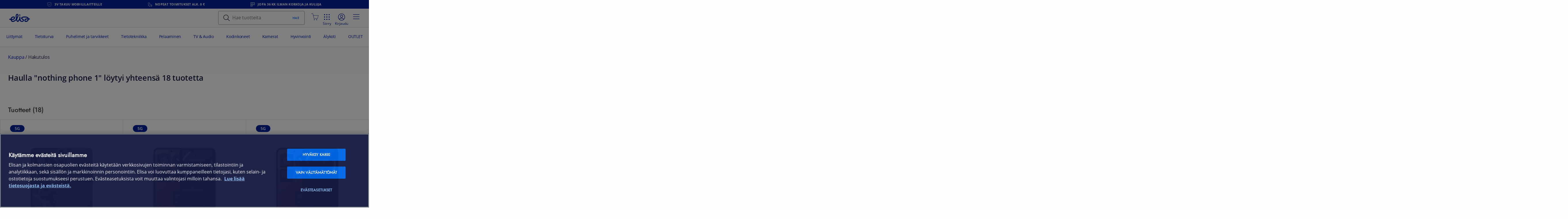

--- FILE ---
content_type: text/html;charset=utf-8
request_url: https://elisa.fi/kauppa/haku?q=nothing%20phone%201&group=1
body_size: 20415
content:
<!doctype html><html lang="fi"><head><script src="https://cdn.cookielaw.org/consent/a35fb8b5-fd9a-489f-82bd-3bb83aad4b61/OtAutoBlock.js" type="text/javascript"></script><script src="https://cdn.cookielaw.org/scripttemplates/otSDKStub.js" type="text/javascript" charset="UTF-8" data-document-language="true" data-domain-script="a35fb8b5-fd9a-489f-82bd-3bb83aad4b61" data-ot-ignore></script><script type="text/javascript">// This function is called every time when user interacts with cookie consent banner or preference center
      function OptanonWrapper() {
        if (window.Optanon && window.Optanon.OnConsentChanged) {
          window.Optanon.OnConsentChanged(() => {
            // Once cookies are accepted, we shift focus to the first skiplink.
            const skiplink = document.querySelector('#skip-to-main-content-link');
            if (skiplink) {
              skiplink.focus();
            }
          });
        }
      }</script><base href="/kauppa/"><link href="//inpref.com" rel="dns-prefetch"><link href="//static.elisa.com" rel="preconnect"><link href="//static.elisa.fi" rel="preconnect"><link href="//www.googletagmanager.com" rel="preconnect"><link href="https://esco.elisa.fi" rel="preconnect"> <link href="/kauppa/rest/products/catalog" rel="prefetch"><link href="/kauppa/rest/products/combinations/catalog" rel="prefetch"> <link href="https://elisa.fi/kauppa/static/js/products/bootstrap/WebshopApplicationEntryWebpack-8c5b39a033.js" rel="preload" as="script"><link href="//static.elisa.fi/components/pattern-library/7.33.1/release/css/elisa-styleguide-min.css" rel="preload" as="style"><link href="https://elisa.fi/kauppa/static/css/webshop-customer-99758ceb57.css" rel="preload" as="style"> <link href="//static.elisa.fi/components/pattern-library/7.33.1/release/fonts/elisaicons.woff2?whbxvwv" rel="preload" as="font" crossorigin><meta content="#0019af" name="theme-color"><script>window.webshopStaticPrefix="https://elisa.fi/kauppa/static/",__webpack_public_path__="https://elisa.fi/kauppa/static/"</script><script>window.bootstrapped = false
      window.buildId = ""
      window.webshopGlobals = {}
      window.webshop = {}
      window.application = "webshop"
      window.webshop.numberReservationTime = 20 * 1000 * 60
      window.webshop.showAfterCampaignPriceMaximumDuration = 24
      window.webshop.configuration = {"applicationConfig":{"baseUri":{"webshop":{"customer":"https://elisa.fi/kauppa","seller":"https://kauppa.elisa.fi/myynti"},"checkout":{"customer":"https://kauppa.elisa.fi/kassa","seller":"https://kauppa.elisa.fi/myynti/kassa"},"shoppingCart":{"customer":"https://kauppa.elisa.fi/kauppa/ostoskori/uusi/v3","seller":"https://kauppa.elisa.fi/myynti/ostoskori/uusi/v3"},"loginCallback":{"customer":"https://login.kauppa.elisa.fi/kauppa/rest/oauth/callback","seller":""}}},"mnpConfigs":{"mnpRegular":{"firstTransferDate":"2025-11-10","lastTransferDate":"2026-02-03","minimumTransferDays":5,"invalidTransferDates":["2025-11-15","2025-11-16","2025-11-22","2025-11-23","2025-11-29","2025-11-30","2025-12-06","2025-12-07","2025-12-13","2025-12-14","2025-12-20","2025-12-21","2025-12-24","2025-12-25","2025-12-26","2025-12-27","2025-12-28","2026-01-01","2026-01-03","2026-01-04","2026-01-06","2026-01-10","2026-01-11","2026-01-17","2026-01-18","2026-01-24","2026-01-25","2026-01-31","2026-02-01"],"regularResellerChains":[]},"mnpFixedMobile":{"firstTransferDate":"2025-11-17","lastTransferDate":"2026-02-03","minimumTransferDays":10,"invalidTransferDates":["2025-11-22","2025-11-23","2025-11-29","2025-11-30","2025-12-06","2025-12-07","2025-12-13","2025-12-14","2025-12-20","2025-12-21","2025-12-24","2025-12-25","2025-12-26","2025-12-27","2025-12-28","2026-01-01","2026-01-03","2026-01-04","2026-01-06","2026-01-10","2026-01-11","2026-01-17","2026-01-18","2026-01-24","2026-01-25","2026-01-31","2026-02-01"],"regularResellerChains":[]},"MNP_CONFIG_SELLER":{"firstTransferDate":"2025-11-10","lastTransferDate":"2026-04-30","minimumTransferDays":5,"invalidTransferDates":["2025-11-15","2025-11-16","2025-11-22","2025-11-23","2025-11-29","2025-11-30","2025-12-06","2025-12-07","2025-12-13","2025-12-14","2025-12-20","2025-12-21","2025-12-24","2025-12-25","2025-12-26","2025-12-27","2025-12-28","2026-01-01","2026-01-03","2026-01-04","2026-01-06","2026-01-10","2026-01-11","2026-01-17","2026-01-18","2026-01-24","2026-01-25","2026-01-31","2026-02-01","2026-02-07","2026-02-08","2026-02-14","2026-02-15","2026-02-21","2026-02-22","2026-02-28","2026-03-01","2026-03-07","2026-03-08","2026-03-14","2026-03-15","2026-03-21","2026-03-22","2026-03-28","2026-03-29","2026-04-03","2026-04-04","2026-04-05","2026-04-06","2026-04-11","2026-04-12","2026-04-18","2026-04-19","2026-04-25","2026-04-26"],"regularResellerChains":["Edustajat","gigantti"]},"MNP_FIXED_MOBILE_SELLER":{"firstTransferDate":"2025-11-17","lastTransferDate":"2026-04-30","minimumTransferDays":10,"invalidTransferDates":["2025-11-22","2025-11-23","2025-11-29","2025-11-30","2025-12-06","2025-12-07","2025-12-13","2025-12-14","2025-12-20","2025-12-21","2025-12-24","2025-12-25","2025-12-26","2025-12-27","2025-12-28","2026-01-01","2026-01-03","2026-01-04","2026-01-06","2026-01-10","2026-01-11","2026-01-17","2026-01-18","2026-01-24","2026-01-25","2026-01-31","2026-02-01","2026-02-07","2026-02-08","2026-02-14","2026-02-15","2026-02-21","2026-02-22","2026-02-28","2026-03-01","2026-03-07","2026-03-08","2026-03-14","2026-03-15","2026-03-21","2026-03-22","2026-03-28","2026-03-29","2026-04-03","2026-04-04","2026-04-05","2026-04-06","2026-04-11","2026-04-12","2026-04-18","2026-04-19","2026-04-25","2026-04-26"],"regularResellerChains":["Edustajat","gigantti"]},"MBB_SELLER_CONFIG":{"firstTransferDate":"2025-11-04","lastTransferDate":"2026-02-03","minimumTransferDays":1,"invalidTransferDates":["2025-11-08","2025-11-09","2025-11-15","2025-11-16","2025-11-22","2025-11-23","2025-11-29","2025-11-30","2025-12-06","2025-12-07","2025-12-13","2025-12-14","2025-12-20","2025-12-21","2025-12-24","2025-12-25","2025-12-26","2025-12-27","2025-12-28","2026-01-01","2026-01-03","2026-01-04","2026-01-06","2026-01-10","2026-01-11","2026-01-17","2026-01-18","2026-01-24","2026-01-25","2026-01-31","2026-02-01"],"regularResellerChains":["Edustajat","gigantti"]}},"billingChargeForPaperBill":4.96,"billingCharges":{"mail":{"price":4.96,"currency":"EUR"},"direct_payment_email":{"price":1.00,"currency":"EUR"},"direct_payment":{"price":4.96,"currency":"EUR"},"email":{"price":1.00,"currency":"EUR"},"email_sms":{"price":1.00,"currency":"EUR"}},"shoppingCartLimits":{"mobileSubscription":10,"mobileSubscriptionChangeProduct":10,"subscriptionCombinationProduct":5,"device":10,"deviceWarranty":10,"securityProduct":1,"identityProtectionProduct":1,"pilvilinnaPlusProduct":1,"privacyProduct":1,"viihdeProduct":10,"viihdeContentProduct":10,"fixedBroadband":1,"fixedWirelessBroadband":1,"talokuitu":1,"mobileBroadband":10,"internetServicePackage":10,"secureRouter":1,"wifiSubscription":10,"multisimSubscription":1,"secureTotalProduct":1,"distributedEnergyStorageProduct":1,"elisaViihde":1,"max":1,"katsomoPlus":1,"disneyPlus":1,"ruutuPlus":1,"viaplay":1},"omaElisaConfig":{"url":"https://verkkoasiointi.elisa.fi"},"authenticationConfig":{"authTokenValidity":1800},"googleMapsConfig":{"key":"AIzaSyDnY5PKyUv0tZkvzJBEnCbK8PosH8YXXGc"},"webshopEnvironment":"PRODUCTION","ipaUrl":"https://verkkoasiointi.elisa.fi","timingDisable":"false","canonicalUrl":"https://elisa.fi/kauppa","elisaIdConfig":{"ssoUrl":"https://id.elisa.fi","clientId":"webshop"},"conductricsSrc":"","conductricsSalestoolSrc":"","growthCdnUrl":"https://online-growth.elisa.fi/","webPaymentConfig":{"webPaymentEnabled":true,"netsCardPaymentEnabled":true,"netsMobilePayEnabled":true,"netsEnabledPaymentCards":["VISA","MASTERCARD"],"nordeaEpaymentEnabledBanks":["Saastopankki"],"nordeaEpaymentForceForEnabledBanks":false},"invoicePaymentConfig":{"minOrderTotal":50,"maxOrderTotal":null},"useOrderWorkflow":false,"enableGtm":true,"enableConductrics":true,"elisaNaviConfig":{"sitesBackendServer":"https://esco.elisa.fi"},"showLipScoreReviews":true,"lipScoreInvitationEnabled":true,"sentryUIDSN":"https://3af3dff3d32945db84be68781d4927c2@elisa.fi/kauppa/sentry/17","featureFlagConfig":{"flags":{"elium_fallback":false,"constructor_catalog_sending":true,"verbose_logging":true,"mobiilivarmenne_data":true,"ga4":true,"use_constructor":false}},"sendKlevuAnalyticsRequest":true,"enableCookieConsent":true,"enableGtmServerSide":true,"gtmServerSideId":"GTM-PRGKWGP","homeDeliveryPriceListIds":[15514,20029,14591,17807],"loadLegacySubscriptionPages":false,"gtmCode":"","categoryConfiguration":{"categoryGroups":[{"name":"Puhelimet","configuredFilters":[{"filterId":"vendor","initialItems":8,"orderOverride":["Apple","Samsung","OnePlus","Google","Honor","Nokia","Sony","Motorola"]},{"filterId":"operating_system","initialItems":null,"orderOverride":null},{"filterId":"price_range","initialItems":null,"orderOverride":null},{"filterId":"storage_gb","initialItems":null,"orderOverride":null},{"filterId":"other_properties","initialItems":null,"orderOverride":null}]},{"name":"Tabletit","configuredFilters":[{"filterId":"vendor","initialItems":8,"orderOverride":null},{"filterId":"operating_system","initialItems":null,"orderOverride":null},{"filterId":"price_range","initialItems":null,"orderOverride":null}]},{"name":"Tietokoneet","configuredFilters":[{"filterId":"vendor","initialItems":8,"orderOverride":null},{"filterId":"price_range","initialItems":null,"orderOverride":null}]},{"name":"TV:t, pelikonsolit ja kodinkoneet","configuredFilters":[{"filterId":"vendor","initialItems":8,"orderOverride":["LG","Samsung","Sony","Nintendo","Philips"]},{"filterId":"price_range","initialItems":null,"orderOverride":null}]},{"name":"Lisätarvikkeet ja muut laitteet","configuredFilters":[{"filterId":"device_type","initialItems":8,"orderOverride":null},{"filterId":"price_range","initialItems":null,"orderOverride":null}]},{"name":"Verkkolaitteet","configuredFilters":[{"filterId":"vendor","initialItems":null,"orderOverride":null},{"filterId":"device_type","initialItems":null,"orderOverride":null},{"filterId":"price_range","initialItems":null,"orderOverride":null}]}],"productCategories":[{"productCategoryId":1,"nameTranslations":[{"language":"fi","displayName":"Webshop"}],"metaDescription":"","contentType":"mixed","path":"","pathItem":"","pathItemHistory":null,"oldProductCategories":null,"type":"sales","children":[{"productCategoryId":2,"nameTranslations":[{"language":"fi","displayName":"Liittymät"}],"metaDescription":"","contentType":"products","path":"liittymät","pathItem":"liittymät","pathItemHistory":null,"oldProductCategories":null,"type":"sales","children":[{"productCategoryId":1000002,"nameTranslations":[{"language":"fi","displayName":"Puhelinliittymät"}],"metaDescription":"","contentType":"products","path":"puhelinliittymat","pathItem":"puhelinliittymat","pathItemHistory":null,"oldProductCategories":null,"type":"sales","children":[{"productCategoryId":1000003,"nameTranslations":[{"language":"fi","displayName":"Puhelinliittymät"}],"metaDescription":"","contentType":"products","path":"puhelinliittymat","pathItem":"puhelinliittymat","pathItemHistory":null,"oldProductCategories":null,"type":"sales","children":null,"iconName":"","codeName":"Puhelinliittymät alempi","link":""},{"productCategoryId":1001009,"nameTranslations":[{"language":"fi","displayName":"Rinnakkaisliittymät"}],"metaDescription":"","contentType":"products","path":"puheliittymat/rinnakkaisliittymat-multisim","pathItem":"rinnakkaisliittymat-multisim","pathItemHistory":null,"oldProductCategories":null,"type":"sales","children":null,"iconName":"","codeName":"Rinnakkaisliittymät","link":""},{"productCategoryId":1000018,"nameTranslations":[{"language":"fi","displayName":"Lapsiperheille"}],"metaDescription":"","contentType":"products","path":"liittyma-lapselle","pathItem":"liittyma-lapselle","pathItemHistory":null,"oldProductCategories":null,"type":"sales","children":null,"iconName":"","codeName":"Lapsiperheille","link":""},{"productCategoryId":1000015,"nameTranslations":[{"language":"fi","displayName":"Kotipuhelin"}],"metaDescription":"","contentType":"products","path":"puheliittymat/kotipuhelin","pathItem":"kotipuhelin","pathItemHistory":null,"oldProductCategories":null,"type":"sales","children":null,"iconName":"","codeName":"Kotipuhelin","link":""},{"productCategoryId":1000016,"nameTranslations":[{"language":"fi","displayName":"Prepaid liittymät"}],"metaDescription":"","contentType":"products","path":"puheliittymat/prepaid","pathItem":"prepaid","pathItemHistory":null,"oldProductCategories":null,"type":"sales","children":null,"iconName":"","codeName":"Latausliittymät","link":""},{"productCategoryId":1000032,"nameTranslations":[{"language":"fi","displayName":"Katso salainen tarjous"}],"metaDescription":"","contentType":"products","path":"erikoistarjous","pathItem":"erikoistarjous","pathItemHistory":null,"oldProductCategories":null,"type":"sales","children":null,"iconName":"","codeName":"Katso salainen tarjous","link":""},{"productCategoryId":1000020,"nameTranslations":[{"language":"fi","displayName":"Lisätietoja puhelinliittymistä"}],"metaDescription":"","contentType":"products","path":"puheliittymat/lisatietoja","pathItem":"lisatietoja","pathItemHistory":null,"oldProductCategories":null,"type":"sales","children":null,"iconName":"","codeName":"Lisätietoja puhelinliittymistä","link":""}],"iconName":"","codeName":"Puhelinliittymät ylempi","link":""},{"productCategoryId":1000025,"nameTranslations":[{"language":"fi","displayName":"Nettiliittymät"}],"metaDescription":"","contentType":"products","path":"nettiliittymat/mobiililaajakaista","pathItem":"nettiliittymat","pathItemHistory":null,"oldProductCategories":null,"type":"sales","children":[{"productCategoryId":1000026,"nameTranslations":[{"language":"fi","displayName":"Netti kotiin"}],"metaDescription":"","contentType":"products","path":"nettiliittymat/kiinteat-laajakaistat","pathItem":"kiinteat-laajakaistat","pathItemHistory":null,"oldProductCategories":null,"type":"sales","children":null,"iconName":"","codeName":"Netti kotiin","link":""},{"productCategoryId":1000027,"nameTranslations":[{"language":"fi","displayName":"Liikkuva netti"}],"metaDescription":"","contentType":"products","path":"nettiliittymat/mobiililaajakaista","pathItem":"mobiililaajakaista","pathItemHistory":null,"oldProductCategories":null,"type":"sales","children":null,"iconName":"","codeName":"Liikkuva netti","link":""},{"productCategoryId":1001007,"nameTranslations":[{"language":"fi","displayName":"Laitenetti"}],"metaDescription":"","contentType":"products","path":"laitenetti","pathItem":"laitenetti","pathItemHistory":null,"oldProductCategories":null,"type":"sales","children":null,"iconName":"","codeName":"Laitenetti","link":"https://elisa.fi/laitesim/"},{"productCategoryId":1000028,"nameTranslations":[{"language":"fi","displayName":"5G Kotinetti"}],"metaDescription":"","contentType":"products","path":"nettiliittymat/talokaapeli","pathItem":"5G-Kotinetti","pathItemHistory":null,"oldProductCategories":null,"type":"sales","children":null,"iconName":"","codeName":"5G-Kotinetti","link":"https://elisa.fi/5g-kotinetti/"},{"productCategoryId":1000031,"nameTranslations":[{"language":"fi","displayName":"Valokuitu"}],"metaDescription":"","contentType":"products","path":"elisa-valokuitu","pathItem":"elisa-valokuitu","pathItemHistory":null,"oldProductCategories":null,"type":"sales","children":null,"iconName":"","codeName":"Valokuitu","link":"https://elisa.fi/netti/omakotitalot/valokuitu/"},{"productCategoryId":1000029,"nameTranslations":[{"language":"fi","displayName":"Taloyhtiöille"}],"metaDescription":"","contentType":"products","path":"nettiliittymat/taloyhtiöt","pathItem":"taloyhtiöille","pathItemHistory":null,"oldProductCategories":null,"type":"sales","children":null,"iconName":"","codeName":"Taloyhtiöille","link":"https://elisa.fi/kiinteistoille/"},{"productCategoryId":1000030,"nameTranslations":[{"language":"fi","displayName":"Lisätietoja nettiliittymistä"}],"metaDescription":"","contentType":"products","path":"nettiliittymat/lisatietoja","pathItem":"lisatietoja","pathItemHistory":null,"oldProductCategories":null,"type":"sales","children":null,"iconName":"","codeName":"Lisätietoja nettiliittymistä","link":""}],"iconName":"","codeName":"Nettiliittymät","link":""}],"iconName":"","codeName":"Liittymät päätaso","link":""},{"productCategoryId":1000100,"nameTranslations":[{"language":"fi","displayName":"Tietoturva"}],"metaDescription":"","contentType":"products","path":"","pathItem":"","pathItemHistory":null,"oldProductCategories":null,"type":"sales","children":null,"iconName":"ea-icon--turvapaketti","codeName":"Tietoturva päätaso","link":"https://elisa.fi/tietoturva/"},{"productCategoryId":3,"nameTranslations":[{"language":"fi","displayName":"Puhelimet ja tarvikkeet"}],"metaDescription":"","contentType":"devices","path":"puhelimet_ja_tarvikkeet","pathItem":"puhelimet_ja_tarvikkeet","pathItemHistory":null,"oldProductCategories":null,"type":"sales","children":[{"productCategoryId":30,"nameTranslations":[{"language":"fi","displayName":"Puhelimet"}],"metaDescription":"","contentType":"devices","path":"puhelimet_ja_tarvikkeet/puhelimet","pathItem":"puhelimet","pathItemHistory":null,"oldProductCategories":null,"type":"sales","children":[{"productCategoryId":31,"nameTranslations":[{"language":"fi","displayName":"Älypuhelimet"}],"metaDescription":"","contentType":"devices","path":"puhelimet_ja_tarvikkeet/puhelimet/älypuhelimet","pathItem":"älypuhelimet","pathItemHistory":null,"oldProductCategories":null,"type":"sales","children":null,"iconName":"","codeName":"Älypuhelimet","link":""},{"productCategoryId":153,"nameTranslations":[{"language":"fi","displayName":"5G-älypuhelimet"}],"metaDescription":"","contentType":"devices","path":"puhelimet_ja_tarvikkeet/puhelimet/5g-älypuhelimet","pathItem":"5g-älypuhelimet","pathItemHistory":null,"oldProductCategories":null,"type":"sales","children":null,"iconName":"","codeName":"5G-älypuhelimet","link":""},{"productCategoryId":32,"nameTranslations":[{"language":"fi","displayName":"Peruspuhelimet"}],"metaDescription":"","contentType":"devices","path":"puhelimet_ja_tarvikkeet/puhelimet/peruspuhelimet","pathItem":"peruspuhelimet","pathItemHistory":null,"oldProductCategories":null,"type":"sales","children":null,"iconName":"","codeName":"Peruspuhelimet","link":""},{"productCategoryId":34,"nameTranslations":[{"language":"fi","displayName":"Helppokäyttöiset puhelimet"}],"metaDescription":"","contentType":"devices","path":"puhelimet_ja_tarvikkeet/puhelimet/helppokäyttöiset_puhelimet","pathItem":"helppokäyttöiset_puhelimet","pathItemHistory":null,"oldProductCategories":null,"type":"sales","children":null,"iconName":"","codeName":"Helppokäyttöiset puhelimet","link":""},{"productCategoryId":158,"nameTranslations":[{"language":"fi","displayName":"Kovaan käyttöön"}],"metaDescription":"","contentType":"devices","path":"puhelimet_ja_tarvikkeet/puhelimet/kovaan_käyttöön","pathItem":"kovaan_käyttöön","pathItemHistory":null,"oldProductCategories":null,"type":"sales","children":null,"iconName":"","codeName":"Kovaan käyttöön","link":""}],"iconName":"","codeName":"Puhelimet alempitaso","link":""},{"productCategoryId":35,"nameTranslations":[{"language":"fi","displayName":"Lisätarvikkeet"}],"metaDescription":"","contentType":"devices","path":"puhelimet_ja_tarvikkeet/lisätarvikkeet","pathItem":"lisätarvikkeet","pathItemHistory":null,"oldProductCategories":null,"type":"sales","children":[{"productCategoryId":36,"nameTranslations":[{"language":"fi","displayName":"Johdot ja laturit"}],"metaDescription":"","contentType":"devices","path":"puhelimet_ja_tarvikkeet/lisätarvikkeet/johdot_ja_laturit","pathItem":"johdot_ja_laturit","pathItemHistory":["johdot","johdotjalaturit"],"oldProductCategories":null,"type":"sales","children":null,"iconName":"","codeName":"Johdot ja laturit","link":""},{"productCategoryId":37,"nameTranslations":[{"language":"fi","displayName":"Koriste- ja suojakuoret"}],"metaDescription":"","contentType":"devices","path":"puhelimet_ja_tarvikkeet/lisätarvikkeet/koriste-_ja_suojakuoret","pathItem":"koriste-_ja_suojakuoret","pathItemHistory":null,"oldProductCategories":null,"type":"sales","children":null,"iconName":"","codeName":"Koriste- ja suojakuoret","link":""},{"productCategoryId":38,"nameTranslations":[{"language":"fi","displayName":"Kuulokkeet"}],"metaDescription":"","contentType":"devices","path":"puhelimet_ja_tarvikkeet/lisätarvikkeet/kuulokkeet","pathItem":"kuulokkeet","pathItemHistory":null,"oldProductCategories":null,"type":"sales","children":null,"iconName":"","codeName":"Puhelin kuulokkeet","link":""},{"productCategoryId":40,"nameTranslations":[{"language":"fi","displayName":"Muistikortit"}],"metaDescription":"","contentType":"devices","path":"puhelimet_ja_tarvikkeet/lisätarvikkeet/muistikortit","pathItem":"muistikortit","pathItemHistory":null,"oldProductCategories":null,"type":"sales","children":null,"iconName":"","codeName":"Muistikortit","link":""},{"productCategoryId":41,"nameTranslations":[{"language":"fi","displayName":"Näytönsuojat"}],"metaDescription":"","contentType":"devices","path":"puhelimet_ja_tarvikkeet/lisätarvikkeet/näytönsuojat","pathItem":"näytönsuojat","pathItemHistory":null,"oldProductCategories":null,"type":"sales","children":null,"iconName":"","codeName":"Näytönsuojat","link":""},{"productCategoryId":42,"nameTranslations":[{"language":"fi","displayName":"Telakat ja adapterit"}],"metaDescription":"","contentType":"devices","path":"puhelimet_ja_tarvikkeet/lisätarvikkeet/telakat_ja_adapterit","pathItem":"telakat_ja_adapterit","pathItemHistory":null,"oldProductCategories":null,"type":"sales","children":null,"iconName":"","codeName":"Telakat ja adapterit","link":""},{"productCategoryId":43,"nameTranslations":[{"language":"fi","displayName":"Varavirta"}],"metaDescription":"","contentType":"devices","path":"puhelimet_ja_tarvikkeet/lisätarvikkeet/varavirta","pathItem":"varavirta","pathItemHistory":null,"oldProductCategories":null,"type":"sales","children":null,"iconName":"","codeName":"Varavirta","link":""},{"productCategoryId":181,"nameTranslations":[{"language":"fi","displayName":"Popsocketit"}],"metaDescription":"","contentType":"devices","path":"puhelimet_ja_tarvikkeet/lisätarvikkeet/popsocketit","pathItem":"popsocketit","pathItemHistory":null,"oldProductCategories":null,"type":"sales","children":null,"iconName":"","codeName":"Popsocketit","link":""},{"productCategoryId":197,"nameTranslations":[{"language":"fi","displayName":"Maksupäätteet"}],"metaDescription":"","contentType":"devices","path":"puhelimet_ja_tarvikkeet/lisätarvikkeet/maksupäätteet","pathItem":"maksupäätteet","pathItemHistory":null,"oldProductCategories":null,"type":"sales","children":null,"iconName":"","codeName":"Maksupäätteet","link":""}],"iconName":"","codeName":"Puhelin lisätarvikkeet","link":""},{"productCategoryId":52,"nameTranslations":[{"language":"fi","displayName":"Kellot ja rannekkeet"}],"metaDescription":"","contentType":"devices","path":"puhelimet_ja_tarvikkeet/kellot_ja_rannekkeet","pathItem":"kellot_ja_rannekkeet","pathItemHistory":null,"oldProductCategories":null,"type":"sales","children":[{"productCategoryId":196,"nameTranslations":[{"language":"fi","displayName":"eSIM-kellot"}],"metaDescription":"","contentType":"devices","path":"puhelimet_ja_tarvikkeet/kellot_ja_rannekkeet/esim-kellot","pathItem":"esim-kellot","pathItemHistory":null,"oldProductCategories":null,"type":"sales","children":null,"iconName":"","codeName":"eSIM-kellot","link":""},{"productCategoryId":201,"nameTranslations":[{"language":"fi","displayName":"Lasten kellopuhelimet"}],"metaDescription":"","contentType":"devices","path":"puhelimet_ja_tarvikkeet/kellot_ja_rannekkeet/lasten_kellopuhelimet","pathItem":"lasten_kellopuhelimet","pathItemHistory":null,"oldProductCategories":null,"type":"sales","children":null,"iconName":"","codeName":"Lasten kellopuhelimet","link":""},{"productCategoryId":160,"nameTranslations":[{"language":"fi","displayName":"Apple Watch"}],"metaDescription":"","contentType":"devices","path":"puhelimet_ja_tarvikkeet/kellot_ja_rannekkeet/apple_watch","pathItem":"apple_watch","pathItemHistory":null,"oldProductCategories":null,"type":"sales","children":null,"iconName":"","codeName":"Apple Watch","link":""},{"productCategoryId":55,"nameTranslations":[{"language":"fi","displayName":"Älykellot"}],"metaDescription":"","contentType":"devices","path":"puhelimet_ja_tarvikkeet/kellot_ja_rannekkeet/älykellot","pathItem":"älykellot","pathItemHistory":null,"oldProductCategories":null,"type":"sales","children":null,"iconName":"","codeName":"Älykellot","link":""},{"productCategoryId":236,"nameTranslations":[{"language":"fi","displayName":"Älysormukset"}],"metaDescription":"","contentType":"devices","path":"puhelimet_ja_tarvikkeet/kellot_ja_rannekkeet/älysormukset","pathItem":"älysormukset","pathItemHistory":null,"oldProductCategories":null,"type":"sales","children":null,"iconName":"","codeName":"Älysormukset","link":""},{"productCategoryId":54,"nameTranslations":[{"language":"fi","displayName":"Urheilukellot"}],"metaDescription":"","contentType":"devices","path":"puhelimet_ja_tarvikkeet/kellot_ja_rannekkeet/urheilukellot","pathItem":"urheilukellot","pathItemHistory":null,"oldProductCategories":null,"type":"sales","children":null,"iconName":"","codeName":"Urheilukellot","link":""},{"productCategoryId":53,"nameTranslations":[{"language":"fi","displayName":"Aktiivisuusrannekkeet"}],"metaDescription":"","contentType":"devices","path":"puhelimet_ja_tarvikkeet/kellot_ja_rannekkeet/aktiivisuusrannekkeet","pathItem":"aktiivisuusrannekkeet","pathItemHistory":null,"oldProductCategories":null,"type":"sales","children":null,"iconName":"","codeName":"Aktiivisuusrannekkeet","link":""},{"productCategoryId":56,"nameTranslations":[{"language":"fi","displayName":"Tarvikkeet"}],"metaDescription":"","contentType":"devices","path":"puhelimet_ja_tarvikkeet/kellot_ja_rannekkeet/tarvikkeet","pathItem":"tarvikkeet","pathItemHistory":null,"oldProductCategories":null,"type":"sales","children":null,"iconName":"","codeName":"Kellot ja rannekkeet tarvikkeet","link":""}],"iconName":"","codeName":"Puhelin kellot ja rannekkeet","link":""},{"productCategoryId":49,"nameTranslations":[{"language":"fi","displayName":"Autotarvikkeet"}],"metaDescription":"","contentType":"devices","path":"puhelimet_ja_tarvikkeet/autotarvikkeet","pathItem":"autotarvikkeet","pathItemHistory":null,"oldProductCategories":null,"type":"sales","children":[{"productCategoryId":50,"nameTranslations":[{"language":"fi","displayName":"Autolaturit"}],"metaDescription":"","contentType":"devices","path":"puhelimet_ja_tarvikkeet/autotarvikkeet/autolaturit","pathItem":"autolaturit","pathItemHistory":null,"oldProductCategories":null,"type":"sales","children":null,"iconName":"","codeName":"Puhelin autolaturit","link":""},{"productCategoryId":209,"nameTranslations":[{"language":"fi","displayName":"Sähköauton lataus"}],"metaDescription":"","contentType":"devices","path":"puhelimet_ja_tarvikkeet/autotarvikkeet/sähköauton_lataus","pathItem":"sähköauton_lataus","pathItemHistory":null,"oldProductCategories":null,"type":"sales","children":null,"iconName":"","codeName":"Sähköauton lataus","link":""}],"iconName":"","codeName":"Puhelin autotarvikkeet","link":""}],"iconName":"ea-icon--phone","codeName":"Puhelimet päätaso","link":""},{"productCategoryId":4,"nameTranslations":[{"language":"fi","displayName":"Tietotekniikka"}],"metaDescription":"","contentType":"devices","path":"tietotekniikka","pathItem":"tietotekniikka","pathItemHistory":null,"oldProductCategories":null,"type":"sales","children":[{"productCategoryId":57,"nameTranslations":[{"language":"fi","displayName":"Tietokoneet"}],"metaDescription":"","contentType":"devices","path":"tietotekniikka/tietokoneet","pathItem":"tietokoneet","pathItemHistory":null,"oldProductCategories":null,"type":"sales","children":[{"productCategoryId":58,"nameTranslations":[{"language":"fi","displayName":"Läppärit"}],"metaDescription":"","contentType":"devices","path":"tietotekniikka/tietokoneet/läppärit","pathItem":"läppärit","pathItemHistory":null,"oldProductCategories":null,"type":"sales","children":null,"iconName":"","codeName":"Läppärit","link":""},{"productCategoryId":59,"nameTranslations":[{"language":"fi","displayName":"Pöytäkoneet"}],"metaDescription":"","contentType":"devices","path":"tietotekniikka/tietokoneet/pöytäkoneet","pathItem":"pöytäkoneet","pathItemHistory":null,"oldProductCategories":null,"type":"sales","children":null,"iconName":"","codeName":"Pöytäkoneet","link":""},{"productCategoryId":60,"nameTranslations":[{"language":"fi","displayName":"Peliläppärit"}],"metaDescription":"","contentType":"devices","path":"tietotekniikka/tietokoneet/peliläppärit","pathItem":"peliläppärit","pathItemHistory":null,"oldProductCategories":null,"type":"sales","children":null,"iconName":"","codeName":"Peliläppärit","link":""},{"productCategoryId":61,"nameTranslations":[{"language":"fi","displayName":"Pelipöytäkoneet"}],"metaDescription":"","contentType":"devices","path":"tietotekniikka/tietokoneet/pelipöytäkoneet","pathItem":"pelipöytäkoneet","pathItemHistory":null,"oldProductCategories":null,"type":"sales","children":null,"iconName":"","codeName":"Pelipöytäkoneet","link":""},{"productCategoryId":161,"nameTranslations":[{"language":"fi","displayName":"Chromebookit"}],"metaDescription":"","contentType":"devices","path":"tietotekniikka/tietokoneet/chromebookit","pathItem":"chromebookit","pathItemHistory":null,"oldProductCategories":null,"type":"sales","children":null,"iconName":"","codeName":"Chromebookit","link":""},{"productCategoryId":171,"nameTranslations":[{"language":"fi","displayName":"MacBookit"}],"metaDescription":"","contentType":"devices","path":"tietotekniikka/tietokoneet/macbookit","pathItem":"macbookit","pathItemHistory":null,"oldProductCategories":null,"type":"sales","children":null,"iconName":"","codeName":"MacBookit","link":""},{"productCategoryId":62,"nameTranslations":[{"language":"fi","displayName":"Näytöt"}],"metaDescription":"","contentType":"devices","path":"tietotekniikka/tietokoneet/näytöt","pathItem":"näytöt","pathItemHistory":null,"oldProductCategories":null,"type":"sales","children":null,"iconName":"","codeName":"Näytöt","link":""}],"iconName":"","codeName":"Tietokoneet","link":""},{"productCategoryId":64,"nameTranslations":[{"language":"fi","displayName":"Tabletit"}],"metaDescription":"","contentType":"devices","path":"tietotekniikka/tabletit","pathItem":"tabletit","pathItemHistory":null,"oldProductCategories":null,"type":"sales","children":[{"productCategoryId":65,"nameTranslations":[{"language":"fi","displayName":"Android"}],"metaDescription":"","contentType":"devices","path":"tietotekniikka/tabletit/android","pathItem":"android","pathItemHistory":null,"oldProductCategories":null,"type":"sales","children":null,"iconName":"","codeName":"Android","link":""},{"productCategoryId":66,"nameTranslations":[{"language":"fi","displayName":"iPad"}],"metaDescription":"","contentType":"devices","path":"tietotekniikka/tabletit/ipad","pathItem":"ipad","pathItemHistory":null,"oldProductCategories":null,"type":"sales","children":null,"iconName":"","codeName":"iPad","link":""},{"productCategoryId":170,"nameTranslations":[{"language":"fi","displayName":"5G-tabletit"}],"metaDescription":"","contentType":"devices","path":"tietotekniikka/tabletit/5g-tabletit","pathItem":"5g-tabletit","pathItemHistory":null,"oldProductCategories":null,"type":"sales","children":null,"iconName":"","codeName":"5G-tabletit","link":""},{"productCategoryId":68,"nameTranslations":[{"language":"fi","displayName":"Suojakuoret"}],"metaDescription":"","contentType":"devices","path":"tietotekniikka/tabletit/suojakuoret","pathItem":"suojakuoret","pathItemHistory":null,"oldProductCategories":null,"type":"sales","children":null,"iconName":"","codeName":"Suojakuoret","link":""},{"productCategoryId":40,"nameTranslations":[{"language":"fi","displayName":"Muistikortit"}],"metaDescription":"","contentType":"devices","path":"tietotekniikka/tabletit/muistikortit","pathItem":"muistikortit","pathItemHistory":null,"oldProductCategories":null,"type":"sales","children":null,"iconName":"","codeName":"Muistikortit","link":""}],"iconName":"","codeName":"Tabletit","link":""},{"productCategoryId":69,"nameTranslations":[{"language":"fi","displayName":"Lisätarvikkeet"}],"metaDescription":"","contentType":"devices","path":"tietotekniikka/lisätarvikkeet","pathItem":"lisätarvikkeet","pathItemHistory":["pc-tarvikkeet"],"oldProductCategories":null,"type":"sales","children":[{"productCategoryId":73,"nameTranslations":[{"language":"fi","displayName":"Kantolaukut"}],"metaDescription":"","contentType":"devices","path":"tietotekniikka/lisätarvikkeet/kantolaukut","pathItem":"kantolaukut","pathItemHistory":null,"oldProductCategories":null,"type":"sales","children":null,"iconName":"","codeName":"Kantolaukut","link":""},{"productCategoryId":70,"nameTranslations":[{"language":"fi","displayName":"Pelihiiret"}],"metaDescription":"","contentType":"devices","path":"tietotekniikka/lisätarvikkeet/pelihiiret","pathItem":"pelihiiret","pathItemHistory":null,"oldProductCategories":null,"type":"sales","children":null,"iconName":"","codeName":"Pelihiiret","link":""},{"productCategoryId":71,"nameTranslations":[{"language":"fi","displayName":"Pelikuulokkeet"}],"metaDescription":"","contentType":"devices","path":"tietotekniikka/lisätarvikkeet/pelikuulokkeet","pathItem":"pelikuulokkeet","pathItemHistory":null,"oldProductCategories":null,"type":"sales","children":null,"iconName":"","codeName":"Pelikuulokkeet","link":""},{"productCategoryId":72,"nameTranslations":[{"language":"fi","displayName":"Pelinäppäimistöt"}],"metaDescription":"","contentType":"devices","path":"tietotekniikka/lisätarvikkeet/pelinäppäimistöt","pathItem":"pelinäppäimistöt","pathItemHistory":null,"oldProductCategories":null,"type":"sales","children":null,"iconName":"","codeName":"Pelinäppäimistöt","link":""},{"productCategoryId":155,"nameTranslations":[{"language":"fi","displayName":"Pelituolit"}],"metaDescription":"","contentType":"devices","path":"tietotekniikka/lisätarvikkeet/pelituolit","pathItem":"pelituolit","pathItemHistory":null,"oldProductCategories":null,"type":"sales","children":null,"iconName":"","codeName":"Pelituolit","link":""},{"productCategoryId":167,"nameTranslations":[{"language":"fi","displayName":"Pelipöydät"}],"metaDescription":"","contentType":"devices","path":"tietotekniikka/lisätarvikkeet/pelipöydät","pathItem":"pelipöydät","pathItemHistory":null,"oldProductCategories":null,"type":"sales","children":null,"iconName":"","codeName":"Pelipöydät","link":""},{"productCategoryId":169,"nameTranslations":[{"language":"fi","displayName":"Tulostimet"}],"metaDescription":"","contentType":"devices","path":"tietotekniikka/lisätarvikkeet/tulostimet","pathItem":"tulostimet","pathItemHistory":null,"oldProductCategories":null,"type":"sales","children":null,"iconName":"","codeName":"Tulostimet","link":""},{"productCategoryId":175,"nameTranslations":[{"language":"fi","displayName":"Muut tarvikkeet"}],"metaDescription":"","contentType":"devices","path":"tietotekniikka/lisätarvikkeet/muut_tarvikkeet","pathItem":"muut_tarvikkeet","pathItemHistory":null,"oldProductCategories":null,"type":"sales","children":null,"iconName":"","codeName":"Muut tarvikkeet","link":""}],"iconName":"","codeName":"Lisätarvikkeet","link":""},{"productCategoryId":74,"nameTranslations":[{"language":"fi","displayName":"Nettilaitteet"}],"metaDescription":"","contentType":"devices","path":"tietotekniikka/nettilaitteet","pathItem":"nettilaitteet","pathItemHistory":null,"oldProductCategories":null,"type":"sales","children":[{"productCategoryId":277,"nameTranslations":[{"language":"fi","displayName":"Elisa Sertifioitu -laitteet"}],"metaDescription":"","contentType":"devices","path":"tietotekniikka/nettilaitteet/elisa_sertifioitu_-laitteet","pathItem":"elisa_sertifioitu_-laitteet","pathItemHistory":null,"oldProductCategories":null,"type":"sales","children":null,"iconName":"","codeName":"Elisa Sertifioitu -laitteet","link":""},{"productCategoryId":75,"nameTranslations":[{"language":"fi","displayName":"Mesh-reitittimet"}],"metaDescription":"","contentType":"devices","path":"tietotekniikka/nettilaitteet/mesh-reitittimet","pathItem":"mesh-reitittimet","pathItemHistory":["kodin_verkkolaitteet"],"oldProductCategories":null,"type":"sales","children":null,"iconName":"","codeName":"mesh-reitittimet","link":""},{"productCategoryId":154,"nameTranslations":[{"language":"fi","displayName":"5G-reitittimet"}],"metaDescription":"","contentType":"devices","path":"tietotekniikka/nettilaitteet/5g_reitittimet","pathItem":"5g_reitittimet","pathItemHistory":null,"oldProductCategories":null,"type":"sales","children":null,"iconName":"","codeName":"5G-reitittimet","link":""},{"productCategoryId":241,"nameTranslations":[{"language":"fi","displayName":"Ulkoreitittimet"}],"metaDescription":"","contentType":"devices","path":"tietotekniikka/nettilaitteet/ulkoreitittimet","pathItem":"ulkoreitittimet","pathItemHistory":null,"oldProductCategories":null,"type":"sales","children":null,"iconName":"","codeName":"Ulkoreitittimet","link":""},{"productCategoryId":76,"nameTranslations":[{"language":"fi","displayName":"Sisäreitittimet"}],"metaDescription":"","contentType":"devices","path":"tietotekniikka/nettilaitteet/sisareitittimet","pathItem":"sisareitittimet","pathItemHistory":["mobiilireitittimet"],"oldProductCategories":null,"type":"sales","children":null,"iconName":"","codeName":"Sisareitittimet","link":""},{"productCategoryId":244,"nameTranslations":[{"language":"fi","displayName":"Taskureitittimet"}],"metaDescription":"","contentType":"devices","path":"tietotekniikka/nettilaitteet/taskureitittimet","pathItem":"taskureitittimet","pathItemHistory":null,"oldProductCategories":null,"type":"sales","children":null,"iconName":"","codeName":"Taskureitittimet","link":""},{"productCategoryId":247,"nameTranslations":[{"language":"fi","displayName":"Kytkimet"}],"metaDescription":"","contentType":"devices","path":"tietotekniikka/nettilaitteet/kytkimet","pathItem":"kytkimet","pathItemHistory":null,"oldProductCategories":null,"type":"sales","children":null,"iconName":"","codeName":"Kytkimet","link":""},{"productCategoryId":204,"nameTranslations":[{"language":"fi","displayName":"Antennit"}],"metaDescription":"","contentType":"devices","path":"tietotekniikka/nettilaitteet/antennit","pathItem":"antennit","pathItemHistory":null,"oldProductCategories":null,"type":"sales","children":null,"iconName":"","codeName":"Antennit","link":""}],"iconName":"","codeName":"Nettilaitteet","link":""},{"productCategoryId":78,"nameTranslations":[{"language":"fi","displayName":"Dronet ja Potkulaudat"}],"metaDescription":"","contentType":"devices","path":"tietotekniikka/dronet_ja_potkulaudat","pathItem":"dronet_ja_potkulaudat","pathItemHistory":["dronet_ja_robotit"],"oldProductCategories":null,"type":"sales","children":[{"productCategoryId":79,"nameTranslations":[{"language":"fi","displayName":"Dronet"}],"metaDescription":"","contentType":"devices","path":"tietotekniikka/dronet_ja_potkulaudat/dronet","pathItem":"dronet","pathItemHistory":null,"oldProductCategories":null,"type":"sales","children":null,"iconName":"","codeName":"Dronet","link":""},{"productCategoryId":163,"nameTranslations":[{"language":"fi","displayName":"Sähköpotkulaudat"}],"metaDescription":"","contentType":"devices","path":"tietotekniikka/dronet_ja_potkulaudat/sähköpotkulaudat","pathItem":"sähköpotkulaudat","pathItemHistory":null,"oldProductCategories":null,"type":"sales","children":null,"iconName":"","codeName":"Sähköpotkulaudat","link":""},{"productCategoryId":81,"nameTranslations":[{"language":"fi","displayName":"Lisävarusteet"}],"metaDescription":"","contentType":"devices","path":"tietotekniikka/dronet_ja_potkulaudat/lisävarusteet","pathItem":"lisävarusteet","pathItemHistory":null,"oldProductCategories":null,"type":"sales","children":null,"iconName":"","codeName":"Dronet ja robotit lisävarusteet","link":""}],"iconName":"","codeName":"Dronet ja Potkulaudat","link":""}],"iconName":"ea-icon--laptop","codeName":"Tietotekniikka päätaso","link":""},{"productCategoryId":5,"nameTranslations":[{"language":"fi","displayName":"Pelaaminen"}],"metaDescription":"","contentType":"devices","path":"pelaaminen","pathItem":"pelaaminen","pathItemHistory":null,"oldProductCategories":null,"type":"sales","children":[{"productCategoryId":82,"nameTranslations":[{"language":"fi","displayName":"Konsolit"}],"metaDescription":"","contentType":"devices","path":"pelaaminen/konsolit","pathItem":"konsolit","pathItemHistory":null,"oldProductCategories":null,"type":"sales","children":[{"productCategoryId":83,"nameTranslations":[{"language":"fi","displayName":"Sony"}],"metaDescription":"","contentType":"devices","path":"pelaaminen/konsolit/sony","pathItem":"sony","pathItemHistory":null,"oldProductCategories":null,"type":"sales","children":null,"iconName":"","codeName":"Sony","link":""},{"productCategoryId":84,"nameTranslations":[{"language":"fi","displayName":"Nintendo"}],"metaDescription":"","contentType":"devices","path":"pelaaminen/konsolit/nintendo","pathItem":"nintendo","pathItemHistory":null,"oldProductCategories":null,"type":"sales","children":null,"iconName":"","codeName":"Nintendo","link":""},{"productCategoryId":303,"nameTranslations":[{"language":"fi","displayName":"Asus"}],"metaDescription":"","contentType":"devices","path":"pelaaminen/konsolit/Asus","pathItem":"Asus","pathItemHistory":null,"oldProductCategories":null,"type":"sales","children":null,"iconName":"","codeName":"Asus","link":""}],"iconName":"","codeName":"Konsolit","link":""},{"productCategoryId":87,"nameTranslations":[{"language":"fi","displayName":"Lisälaitteet"}],"metaDescription":"","contentType":"devices","path":"pelaaminen/lisälaitteet","pathItem":"lisälaitteet","pathItemHistory":null,"oldProductCategories":null,"type":"sales","children":[{"productCategoryId":88,"nameTranslations":[{"language":"fi","displayName":"Ohjaimet"}],"metaDescription":"","contentType":"devices","path":"pelaaminen/lisälaitteet/ohjaimet","pathItem":"ohjaimet","pathItemHistory":null,"oldProductCategories":null,"type":"sales","children":null,"iconName":"","codeName":"Ohjaimet","link":""},{"productCategoryId":73,"nameTranslations":[{"language":"fi","displayName":"Kantolaukut"}],"metaDescription":"","contentType":"devices","path":"pelaaminen/lisälaitteet/kantolaukut","pathItem":"kantolaukut","pathItemHistory":null,"oldProductCategories":null,"type":"sales","children":null,"iconName":"","codeName":"Kantolaukut","link":""},{"productCategoryId":70,"nameTranslations":[{"language":"fi","displayName":"Pelihiiret"}],"metaDescription":"","contentType":"devices","path":"pelaaminen/lisälaitteet/pelihiiret","pathItem":"pelihiiret","pathItemHistory":null,"oldProductCategories":null,"type":"sales","children":null,"iconName":"","codeName":"Pelihiiret","link":""},{"productCategoryId":71,"nameTranslations":[{"language":"fi","displayName":"Pelikuulokkeet"}],"metaDescription":"","contentType":"devices","path":"pelaaminen/lisälaitteet/pelikuulokkeet","pathItem":"pelikuulokkeet","pathItemHistory":null,"oldProductCategories":null,"type":"sales","children":null,"iconName":"","codeName":"Pelikuulokkeet","link":""},{"productCategoryId":72,"nameTranslations":[{"language":"fi","displayName":"Pelinäppäimistöt"}],"metaDescription":"","contentType":"devices","path":"pelaaminen/lisälaitteet/pelinäppäimistöt","pathItem":"pelinäppäimistöt","pathItemHistory":null,"oldProductCategories":null,"type":"sales","children":null,"iconName":"","codeName":"Pelinäppäimistöt","link":""},{"productCategoryId":155,"nameTranslations":[{"language":"fi","displayName":"Pelituolit"}],"metaDescription":"","contentType":"devices","path":"pelaaminen/lisälaitteet/pelituolit","pathItem":"pelituolit","pathItemHistory":null,"oldProductCategories":null,"type":"sales","children":null,"iconName":"","codeName":"Pelituolit","link":""},{"productCategoryId":167,"nameTranslations":[{"language":"fi","displayName":"Pelipöydät"}],"metaDescription":"","contentType":"devices","path":"pelaaminen/lisälaitteet/pelipöydät","pathItem":"pelipöydät","pathItemHistory":null,"oldProductCategories":null,"type":"sales","children":null,"iconName":"","codeName":"Pelipöydät","link":""},{"productCategoryId":89,"nameTranslations":[{"language":"fi","displayName":"Latauskortit"}],"metaDescription":"","contentType":"devices","path":"pelaaminen/lisälaitteet/latauskortit","pathItem":"latauskortit","pathItemHistory":null,"oldProductCategories":null,"type":"sales","children":null,"iconName":"","codeName":"Latauskortit","link":""},{"productCategoryId":90,"nameTranslations":[{"language":"fi","displayName":"Tarvikkeet"}],"metaDescription":"","contentType":"devices","path":"pelaaminen/lisälaitteet/tarvikkeet","pathItem":"tarvikkeet","pathItemHistory":null,"oldProductCategories":null,"type":"sales","children":null,"iconName":"","codeName":"Pelaaminen tarvikkeet","link":""},{"productCategoryId":193,"nameTranslations":[{"language":"fi","displayName":"PlayStation tarvikkeet"}],"metaDescription":"","contentType":"devices","path":"pelaaminen/lisälaitteet/playstation_tarvikkeet","pathItem":"playstation_tarvikkeet","pathItemHistory":null,"oldProductCategories":null,"type":"sales","children":null,"iconName":"","codeName":"PlayStation tarvikkeet","link":""}],"iconName":"","codeName":"Pelaaminen lisälaitteet","link":""},{"productCategoryId":91,"nameTranslations":[{"language":"fi","displayName":"Pelit"}],"metaDescription":"","contentType":"devices","path":"pelaaminen/pelit","pathItem":"pelit","pathItemHistory":null,"oldProductCategories":null,"type":"sales","children":[{"productCategoryId":173,"nameTranslations":[{"language":"fi","displayName":"PS5"}],"metaDescription":"","contentType":"devices","path":"pelaaminen/pelit/ps5","pathItem":"ps5","pathItemHistory":null,"oldProductCategories":null,"type":"sales","children":null,"iconName":"","codeName":"PS5","link":""},{"productCategoryId":92,"nameTranslations":[{"language":"fi","displayName":"PS4"}],"metaDescription":"","contentType":"devices","path":"pelaaminen/pelit/ps4","pathItem":"ps4","pathItemHistory":null,"oldProductCategories":null,"type":"sales","children":null,"iconName":"","codeName":"PS4","link":""},{"productCategoryId":93,"nameTranslations":[{"language":"fi","displayName":"Switch"}],"metaDescription":"","contentType":"devices","path":"pelaaminen/pelit/switch","pathItem":"switch","pathItemHistory":null,"oldProductCategories":null,"type":"sales","children":null,"iconName":"","codeName":"Switch","link":""},{"productCategoryId":274,"nameTranslations":[{"language":"fi","displayName":"Switch 2"}],"metaDescription":"","contentType":"devices","path":"pelaaminen/pelit/switch_2","pathItem":"switch_2","pathItemHistory":null,"oldProductCategories":null,"type":"sales","children":null,"iconName":"","codeName":"Switch 2","link":""},{"productCategoryId":94,"nameTranslations":[{"language":"fi","displayName":"Xbox"}],"metaDescription":"","contentType":"devices","path":"pelaaminen/pelit/xbox","pathItem":"xbox","pathItemHistory":null,"oldProductCategories":null,"type":"sales","children":null,"iconName":"","codeName":"Xbox","link":""},{"productCategoryId":192,"nameTranslations":[{"language":"fi","displayName":"Xbox XSX"}],"metaDescription":"","contentType":"devices","path":"pelaaminen/pelit/xbox_xsx","pathItem":"xbox_xsx","pathItemHistory":null,"oldProductCategories":null,"type":"sales","children":null,"iconName":"","codeName":"Xbox XSX","link":""},{"productCategoryId":198,"nameTranslations":[{"language":"fi","displayName":"PS VR2"}],"metaDescription":"","contentType":"devices","path":"pelaaminen/pelit/ps_vr2","pathItem":"ps_vr2","pathItemHistory":null,"oldProductCategories":null,"type":"sales","children":null,"iconName":"","codeName":"PS VR2","link":""}],"iconName":"","codeName":"Konsolipelit","link":""},{"productCategoryId":95,"nameTranslations":[{"language":"fi","displayName":"PC"}],"metaDescription":"","contentType":"devices","path":"pelaaminen/pc","pathItem":"pc","pathItemHistory":null,"oldProductCategories":null,"type":"sales","children":[{"productCategoryId":60,"nameTranslations":[{"language":"fi","displayName":"Peliläppärit"}],"metaDescription":"","contentType":"devices","path":"pelaaminen/pc/peliläppärit","pathItem":"peliläppärit","pathItemHistory":null,"oldProductCategories":null,"type":"sales","children":null,"iconName":"","codeName":"Peliläppärit","link":""},{"productCategoryId":61,"nameTranslations":[{"language":"fi","displayName":"Pelipöytäkoneet"}],"metaDescription":"","contentType":"devices","path":"pelaaminen/pc/pelipöytäkoneet","pathItem":"pelipöytäkoneet","pathItemHistory":null,"oldProductCategories":null,"type":"sales","children":null,"iconName":"","codeName":"Pelipöytäkoneet","link":""},{"productCategoryId":62,"nameTranslations":[{"language":"fi","displayName":"Näytöt"}],"metaDescription":"","contentType":"devices","path":"pelaaminen/pc/näytöt","pathItem":"näytöt","pathItemHistory":null,"oldProductCategories":null,"type":"sales","children":null,"iconName":"","codeName":"Näytöt","link":""},{"productCategoryId":255,"nameTranslations":[{"language":"fi","displayName":"PC Käsikonsolit"}],"metaDescription":"","contentType":"devices","path":"pelaaminen/pc/pc_käsikonsolit","pathItem":"pc_käsikonsolit","pathItemHistory":null,"oldProductCategories":null,"type":"sales","children":null,"iconName":"","codeName":"PC Käsikonsolit","link":""}],"iconName":"","codeName":"PC","link":""}],"iconName":"ea-icon--controller","codeName":"Pelaaminen päätaso","link":""},{"productCategoryId":6,"nameTranslations":[{"language":"fi","displayName":"TV & Audio"}],"metaDescription":"","contentType":"devices","path":"tv__audio","pathItem":"tv__audio","pathItemHistory":null,"oldProductCategories":null,"type":"sales","children":[{"productCategoryId":96,"nameTranslations":[{"language":"fi","displayName":"Televisiot"}],"metaDescription":"","contentType":"devices","path":"tv__audio/televisiot","pathItem":"televisiot","pathItemHistory":null,"oldProductCategories":null,"type":"sales","children":[{"productCategoryId":176,"nameTranslations":[{"language":"fi","displayName":"32\"-40\""}],"metaDescription":"","contentType":"devices","path":"tv__audio/televisiot/32\"-40\"","pathItem":"32\"-40\"","pathItemHistory":["32\""],"oldProductCategories":null,"type":"sales","children":null,"iconName":"","codeName":"32\"","link":""},{"productCategoryId":97,"nameTranslations":[{"language":"fi","displayName":"43\"-50\""}],"metaDescription":"","contentType":"devices","path":"tv__audio/televisiot/43-50","pathItem":"43-50","pathItemHistory":null,"oldProductCategories":null,"type":"sales","children":null,"iconName":"","codeName":"43-50 tuumaa","link":""},{"productCategoryId":98,"nameTranslations":[{"language":"fi","displayName":"55\""}],"metaDescription":"","contentType":"devices","path":"tv__audio/televisiot/55","pathItem":"55","pathItemHistory":null,"oldProductCategories":null,"type":"sales","children":null,"iconName":"","codeName":"55 tuumaa","link":""},{"productCategoryId":99,"nameTranslations":[{"language":"fi","displayName":"60\"-65\""}],"metaDescription":"","contentType":"devices","path":"tv__audio/televisiot/60-65","pathItem":"60-65","pathItemHistory":["65"],"oldProductCategories":null,"type":"sales","children":null,"iconName":"","codeName":"60-65 tuumaa","link":""},{"productCategoryId":100,"nameTranslations":[{"language":"fi","displayName":"70\" ja yli"}],"metaDescription":"","contentType":"devices","path":"tv__audio/televisiot/70_tuumaa_ja_yli","pathItem":"70_tuumaa_ja_yli","pathItemHistory":null,"oldProductCategories":null,"type":"sales","children":null,"iconName":"","codeName":"70 tuumaa ja yli","link":""},{"productCategoryId":219,"nameTranslations":[{"language":"fi","displayName":"The Frame"}],"metaDescription":"","contentType":"devices","path":"tv__audio/televisiot/the_frame","pathItem":"the_frame","pathItemHistory":null,"oldProductCategories":null,"type":"sales","children":null,"iconName":"","codeName":"The Frame","link":""},{"productCategoryId":101,"nameTranslations":[{"language":"fi","displayName":"Projektorit"}],"metaDescription":"","contentType":"devices","path":"tv__audio/televisiot/projektorit","pathItem":"projektorit","pathItemHistory":null,"oldProductCategories":null,"type":"sales","children":null,"iconName":"","codeName":"Projektorit","link":""},{"productCategoryId":102,"nameTranslations":[{"language":"fi","displayName":"Mediatoistimet"}],"metaDescription":"","contentType":"devices","path":"tv__audio/televisiot/mediatoistimet","pathItem":"mediatoistimet","pathItemHistory":null,"oldProductCategories":null,"type":"sales","children":null,"iconName":"","codeName":"Mediatoistimet","link":""}],"iconName":"","codeName":"Televisiot","link":""},{"productCategoryId":103,"nameTranslations":[{"language":"fi","displayName":"Audio"}],"metaDescription":"","contentType":"devices","path":"tv__audio/audio","pathItem":"audio","pathItemHistory":null,"oldProductCategories":null,"type":"sales","children":[{"productCategoryId":104,"nameTranslations":[{"language":"fi","displayName":"Soundbarit"}],"metaDescription":"","contentType":"devices","path":"tv__audio/audio/soundbarit","pathItem":"soundbarit","pathItemHistory":null,"oldProductCategories":null,"type":"sales","children":null,"iconName":"","codeName":"Soundbarit","link":""},{"productCategoryId":105,"nameTranslations":[{"language":"fi","displayName":"Kaiuttimet"}],"metaDescription":"","contentType":"devices","path":"tv__audio/audio/kaiuttimet","pathItem":"kaiuttimet","pathItemHistory":null,"oldProductCategories":null,"type":"sales","children":null,"iconName":"","codeName":"Kaiuttimet","link":""},{"productCategoryId":106,"nameTranslations":[{"language":"fi","displayName":"Kannettavat kaiuttimet"}],"metaDescription":"","contentType":"devices","path":"tv__audio/audio/kannettavat_kaiuttimet","pathItem":"kannettavat_kaiuttimet","pathItemHistory":null,"oldProductCategories":null,"type":"sales","children":null,"iconName":"","codeName":"Kannettavat kaiuttimet","link":""},{"productCategoryId":107,"nameTranslations":[{"language":"fi","displayName":"Kuulokkeet"}],"metaDescription":"","contentType":"devices","path":"tv__audio/audio/kuulokkeet","pathItem":"kuulokkeet","pathItemHistory":null,"oldProductCategories":null,"type":"sales","children":null,"iconName":"","codeName":"Audio kuulokkeet","link":""},{"productCategoryId":108,"nameTranslations":[{"language":"fi","displayName":"Suoratoistokaiuttimet"}],"metaDescription":"","contentType":"devices","path":"tv__audio/audio/suoratoistokaiuttimet","pathItem":"suoratoistokaiuttimet","pathItemHistory":null,"oldProductCategories":null,"type":"sales","children":null,"iconName":"","codeName":"Suoratoistokaiuttimet","link":""},{"productCategoryId":215,"nameTranslations":[{"language":"fi","displayName":"Mikrofonit"}],"metaDescription":"","contentType":"devices","path":"tv__audio/audio/mikrofonit","pathItem":"mikrofonit","pathItemHistory":null,"oldProductCategories":null,"type":"sales","children":null,"iconName":"","codeName":"Mikrofonit","link":""},{"productCategoryId":211,"nameTranslations":[{"language":"fi","displayName":"Levysoittimet"}],"metaDescription":"","contentType":"devices","path":"tv__audio/audio/levysoittimet","pathItem":"levysoittimet","pathItemHistory":null,"oldProductCategories":null,"type":"sales","children":null,"iconName":"","codeName":"Levysoittimet","link":""}],"iconName":"","codeName":"Audio","link":""},{"productCategoryId":109,"nameTranslations":[{"language":"fi","displayName":"Tarvikkeet"}],"metaDescription":"","contentType":"devices","path":"tv__audio/tv__audio_tarvikkeet","pathItem":"tv__audio_tarvikkeet","pathItemHistory":null,"oldProductCategories":null,"type":"sales","children":[{"productCategoryId":110,"nameTranslations":[{"language":"fi","displayName":"Kaukosäätimet"}],"metaDescription":"","contentType":"devices","path":"tv__audio/tv__audio_tarvikkeet/kaukosäätimet","pathItem":"kaukosäätimet","pathItemHistory":null,"oldProductCategories":null,"type":"sales","children":null,"iconName":"","codeName":"Kaukosäätimet","link":""},{"productCategoryId":177,"nameTranslations":[{"language":"fi","displayName":"Seinätelineet"}],"metaDescription":"","contentType":"devices","path":"tv__audio/tv__audio_tarvikkeet/seinätelineet","pathItem":"seinätelineet","pathItemHistory":null,"oldProductCategories":null,"type":"sales","children":null,"iconName":"","codeName":"Seinätelineet","link":""}],"iconName":"","codeName":"TV & Audio tarvikkeet","link":""}],"iconName":"ea-icon--tv","codeName":"TV & Audio päätaso","link":""},{"productCategoryId":7,"nameTranslations":[{"language":"fi","displayName":"Kodinkoneet"}],"metaDescription":"","contentType":"devices","path":"kodinkoneet","pathItem":"kodinkoneet","pathItemHistory":null,"oldProductCategories":null,"type":"sales","children":[{"productCategoryId":111,"nameTranslations":[{"language":"fi","displayName":"Kylmälaitteet"}],"metaDescription":"","contentType":"devices","path":"kodinkoneet/kylmälaitteet","pathItem":"kylmälaitteet","pathItemHistory":null,"oldProductCategories":null,"type":"sales","children":[{"productCategoryId":113,"nameTranslations":[{"language":"fi","displayName":"Pakastimet"}],"metaDescription":"","contentType":"devices","path":"kodinkoneet/kylmälaitteet/pakastimet","pathItem":"pakastimet","pathItemHistory":null,"oldProductCategories":null,"type":"sales","children":null,"iconName":"","codeName":"Pakastimet","link":""},{"productCategoryId":114,"nameTranslations":[{"language":"fi","displayName":"Jääkaappipakastimet"}],"metaDescription":"","contentType":"devices","path":"kodinkoneet/kylmälaitteet/jääkaappipakastimet","pathItem":"jääkaappipakastimet","pathItemHistory":null,"oldProductCategories":null,"type":"sales","children":null,"iconName":"","codeName":"Jääkaappipakastimet","link":""},{"productCategoryId":216,"nameTranslations":[{"language":"fi","displayName":"Viinikaapit"}],"metaDescription":"","contentType":"devices","path":"kodinkoneet/kylmälaitteet/viinikaapit","pathItem":"viinikaapit","pathItemHistory":null,"oldProductCategories":null,"type":"sales","children":null,"iconName":"","codeName":"Viinikaapit","link":""}],"iconName":"","codeName":"Kylmälaitteet","link":""},{"productCategoryId":116,"nameTranslations":[{"language":"fi","displayName":"Pyykinpesu"}],"metaDescription":"","contentType":"devices","path":"kodinkoneet/pyykinpesu","pathItem":"pyykinpesu","pathItemHistory":null,"oldProductCategories":null,"type":"sales","children":[{"productCategoryId":117,"nameTranslations":[{"language":"fi","displayName":"Pesukoneet"}],"metaDescription":"","contentType":"devices","path":"kodinkoneet/pyykinpesu/pesukoneet","pathItem":"pesukoneet","pathItemHistory":null,"oldProductCategories":null,"type":"sales","children":null,"iconName":"","codeName":"Pesukoneet","link":""},{"productCategoryId":118,"nameTranslations":[{"language":"fi","displayName":"Kuivausrummut"}],"metaDescription":"","contentType":"devices","path":"kodinkoneet/pyykinpesu/kuivausrummut","pathItem":"kuivausrummut","pathItemHistory":null,"oldProductCategories":null,"type":"sales","children":null,"iconName":"","codeName":"Kuivausrummut","link":""}],"iconName":"","codeName":"Pyykinpesu","link":""},{"productCategoryId":195,"nameTranslations":[{"language":"fi","displayName":"Grillit ja pizzauunit"}],"metaDescription":"","contentType":"devices","path":"kodinkoneet/grillit_ja_pizzauunit","pathItem":"grillit_ja_pizzauunit","pathItemHistory":["grillit","grillitjapizzauunit"],"oldProductCategories":null,"type":"sales","children":[{"productCategoryId":218,"nameTranslations":[{"language":"fi","displayName":"Big Green Egg"}],"metaDescription":"","contentType":"devices","path":"kodinkoneet/grillit_ja_pizzauunit/big_green_egg","pathItem":"big_green_egg","pathItemHistory":["big_green_egg_grillit_ja_tarvikkeet"],"oldProductCategories":null,"type":"sales","children":null,"iconName":"","codeName":"Big Green Egg","link":""}],"iconName":"","codeName":"Grillit ja pizzauunit","link":""},{"productCategoryId":120,"nameTranslations":[{"language":"fi","displayName":"Pienkoneet"}],"metaDescription":"","contentType":"devices","path":"kodinkoneet/pienkoneet","pathItem":"pienkoneet","pathItemHistory":null,"oldProductCategories":null,"type":"sales","children":[{"productCategoryId":271,"nameTranslations":[{"language":"fi","displayName":"Piha ja puutarha"}],"metaDescription":"","contentType":"devices","path":"kodinkoneet/pienkoneet/piha_ja_puutarha","pathItem":"piha_ja_puutarha","pathItemHistory":null,"oldProductCategories":null,"type":"sales","children":null,"iconName":"","codeName":"Piha ja puutarha","link":""},{"productCategoryId":121,"nameTranslations":[{"language":"fi","displayName":"Imurit"}],"metaDescription":"","contentType":"devices","path":"kodinkoneet/pienkoneet/imurit","pathItem":"imurit","pathItemHistory":["robotti-imurit"],"oldProductCategories":null,"type":"sales","children":null,"iconName":"","codeName":"Imurit","link":""},{"productCategoryId":122,"nameTranslations":[{"language":"fi","displayName":"Kahvinkeittimet"}],"metaDescription":"","contentType":"devices","path":"kodinkoneet/pienkoneet/kahvinkeittimet","pathItem":"kahvinkeittimet","pathItemHistory":["ruoanlaitto"],"oldProductCategories":null,"type":"sales","children":null,"iconName":"","codeName":"Kahvinkeittimet","link":""},{"productCategoryId":227,"nameTranslations":[{"language":"fi","displayName":"Airfryerit"}],"metaDescription":"","contentType":"devices","path":"kodinkoneet/pienkoneet/airfryerit","pathItem":"airfryerit","pathItemHistory":null,"oldProductCategories":null,"type":"sales","children":null,"iconName":"","codeName":"Airfryerit","link":""},{"productCategoryId":178,"nameTranslations":[{"language":"fi","displayName":"Keittiön pienkoneet"}],"metaDescription":"","contentType":"devices","path":"kodinkoneet/pienkoneet/keittiön_pienkoneet","pathItem":"keittiön_pienkoneet","pathItemHistory":null,"oldProductCategories":null,"type":"sales","children":null,"iconName":"","codeName":"Keittiön pienkoneet","link":""},{"productCategoryId":166,"nameTranslations":[{"language":"fi","displayName":"Ilmastointilaitteet"}],"metaDescription":"","contentType":"devices","path":"kodinkoneet/pienkoneet/ilmastointilaitteet","pathItem":"ilmastointilaitteet","pathItemHistory":null,"oldProductCategories":null,"type":"sales","children":null,"iconName":"","codeName":"Ilmastointilaitteet","link":""},{"productCategoryId":203,"nameTranslations":[{"language":"fi","displayName":"Hiustenhoito"}],"metaDescription":"","contentType":"devices","path":"kodinkoneet/pienkoneet/hiustenhoito","pathItem":"hiustenhoito","pathItemHistory":null,"oldProductCategories":null,"type":"sales","children":null,"iconName":"","codeName":"Hiustenhoito","link":""},{"productCategoryId":214,"nameTranslations":[{"language":"fi","displayName":"Ihokarvojen hoito"}],"metaDescription":"","contentType":"devices","path":"kodinkoneet/pienkoneet/ihokarvojen_hoito","pathItem":"ihokarvojen_hoito","pathItemHistory":null,"oldProductCategories":null,"type":"sales","children":null,"iconName":"","codeName":"Ihokarvojen hoito","link":""}],"iconName":"","codeName":"Pienkoneet","link":""},{"productCategoryId":212,"nameTranslations":[{"language":"fi","displayName":"Uunit ja liesitasot"}],"metaDescription":"","contentType":"devices","path":"kodinkoneet/uunit_ja_liesitasot","pathItem":"uunit_ja_liesitasot","pathItemHistory":null,"oldProductCategories":null,"type":"sales","children":[{"productCategoryId":232,"nameTranslations":[{"language":"fi","displayName":"Induktiotasot"}],"metaDescription":"","contentType":"devices","path":"kodinkoneet/uunit_ja_liesitasot/induktiotasot","pathItem":"induktiotasot","pathItemHistory":null,"oldProductCategories":null,"type":"sales","children":null,"iconName":"","codeName":"Induktiotasot","link":""},{"productCategoryId":235,"nameTranslations":[{"language":"fi","displayName":"Uunit"}],"metaDescription":"","contentType":"devices","path":"kodinkoneet/uunit_ja_liesitasot/uunit","pathItem":"uunit","pathItemHistory":null,"oldProductCategories":null,"type":"sales","children":null,"iconName":"","codeName":"Uunit","link":""},{"productCategoryId":217,"nameTranslations":[{"language":"fi","displayName":"Mikroaaltouunit"}],"metaDescription":"","contentType":"devices","path":"kodinkoneet/uunit_ja_liesitasot/mikroaaltouunit","pathItem":"mikroaaltouunit","pathItemHistory":null,"oldProductCategories":null,"type":"sales","children":null,"iconName":"","codeName":"Mikroaaltouunit","link":""}],"iconName":"","codeName":"Uunit ja liesitasot","link":""},{"productCategoryId":213,"nameTranslations":[{"language":"fi","displayName":"Astianpesukoneet"}],"metaDescription":"","contentType":"devices","path":"kodinkoneet/astianpesukoneet","pathItem":"astianpesukoneet","pathItemHistory":null,"oldProductCategories":null,"type":"sales","children":null,"iconName":"","codeName":"Astianpesukoneet","link":""}],"iconName":"ea-icon--homeappliance","codeName":"Kodinkoneet päätaso","link":""},{"productCategoryId":8,"nameTranslations":[{"language":"fi","displayName":"Kamerat"}],"metaDescription":"","contentType":"devices","path":"kamerat","pathItem":"kamerat","pathItemHistory":null,"oldProductCategories":null,"type":"sales","children":[{"productCategoryId":123,"nameTranslations":[{"language":"fi","displayName":"360-kuvaus"}],"metaDescription":"","contentType":"devices","path":"kamerat/360-kuvaus","pathItem":"360-kuvaus","pathItemHistory":null,"oldProductCategories":null,"type":"sales","children":[{"productCategoryId":124,"nameTranslations":[{"language":"fi","displayName":"Kamerat"}],"metaDescription":"","contentType":"devices","path":"kamerat/360-kuvaus/kamerat","pathItem":"kamerat","pathItemHistory":null,"oldProductCategories":null,"type":"sales","children":null,"iconName":"ea-icon--camera","codeName":"Kamerat","link":""},{"productCategoryId":125,"nameTranslations":[{"language":"fi","displayName":"Lisätarvikkeet"}],"metaDescription":"","contentType":"devices","path":"kamerat/360-kuvaus/lisätarvikkeet","pathItem":"lisätarvikkeet","pathItemHistory":null,"oldProductCategories":null,"type":"sales","children":null,"iconName":"","codeName":"360-kuvaus lisätarvikkeet","link":""}],"iconName":"","codeName":"360-kuvaus","link":""},{"productCategoryId":126,"nameTranslations":[{"language":"fi","displayName":"Valvontakamerat"}],"metaDescription":"","contentType":"devices","path":"kamerat/valvontakamerat","pathItem":"valvontakamerat","pathItemHistory":null,"oldProductCategories":null,"type":"sales","children":[{"productCategoryId":266,"nameTranslations":[{"language":"fi","displayName":"4G-kamerat"}],"metaDescription":"","contentType":"devices","path":"kamerat/valvontakamerat/4g-kamerat","pathItem":"4g-kamerat","pathItemHistory":null,"oldProductCategories":null,"type":"sales","children":null,"iconName":"","codeName":"4G-kamerat","link":""},{"productCategoryId":269,"nameTranslations":[{"language":"fi","displayName":"WiFi-kamerat"}],"metaDescription":"","contentType":"devices","path":"kamerat/valvontakamerat/wifi-kamerat","pathItem":"wifi-kamerat","pathItemHistory":null,"oldProductCategories":null,"type":"sales","children":null,"iconName":"","codeName":"WiFi-kamerat","link":""},{"productCategoryId":127,"nameTranslations":[{"language":"fi","displayName":"Autokamerat"}],"metaDescription":"","contentType":"devices","path":"kamerat/valvontakamerat/autokamerat","pathItem":"autokamerat","pathItemHistory":null,"oldProductCategories":null,"type":"sales","children":null,"iconName":"","codeName":"Autokamerat","link":""},{"productCategoryId":128,"nameTranslations":[{"language":"fi","displayName":"Sisäkamerat"}],"metaDescription":"","contentType":"devices","path":"kamerat/valvontakamerat/sisäkamerat","pathItem":"sisäkamerat","pathItemHistory":null,"oldProductCategories":null,"type":"sales","children":null,"iconName":"","codeName":"Sisäkamerat","link":""},{"productCategoryId":129,"nameTranslations":[{"language":"fi","displayName":"Ulkokamerat"}],"metaDescription":"","contentType":"devices","path":"kamerat/valvontakamerat/ulkokamerat","pathItem":"ulkokamerat","pathItemHistory":null,"oldProductCategories":null,"type":"sales","children":null,"iconName":"","codeName":"Ulkokamerat","link":""},{"productCategoryId":130,"nameTranslations":[{"language":"fi","displayName":"Riistakamerat"}],"metaDescription":"","contentType":"devices","path":"kamerat/valvontakamerat/riistakamerat","pathItem":"riistakamerat","pathItemHistory":null,"oldProductCategories":null,"type":"sales","children":null,"iconName":"","codeName":"Riistakamerat","link":""}],"iconName":"","codeName":"Valvontakamerat","link":""},{"productCategoryId":131,"nameTranslations":[{"language":"fi","displayName":"Lisälaitteet"}],"metaDescription":"","contentType":"devices","path":"kamerat/lisälaitteet","pathItem":"lisälaitteet","pathItemHistory":null,"oldProductCategories":null,"type":"sales","children":[{"productCategoryId":40,"nameTranslations":[{"language":"fi","displayName":"Muistikortit"}],"metaDescription":"","contentType":"devices","path":"kamerat/lisälaitteet/muistikortit","pathItem":"muistikortit","pathItemHistory":null,"oldProductCategories":null,"type":"sales","children":null,"iconName":"","codeName":"Muistikortit","link":""},{"productCategoryId":207,"nameTranslations":[{"language":"fi","displayName":"Kiikarit"}],"metaDescription":"","contentType":"devices","path":"kamerat/lisälaitteet/kiikarit","pathItem":"kiikarit","pathItemHistory":null,"oldProductCategories":null,"type":"sales","children":null,"iconName":"","codeName":"Kiikarit","link":""}],"iconName":"","codeName":"Kameroiden lisälaitteet","link":""},{"productCategoryId":132,"nameTranslations":[{"language":"fi","displayName":"Dronet"}],"metaDescription":"","contentType":"devices","path":"kamerat/dronet","pathItem":"dronet","pathItemHistory":null,"oldProductCategories":null,"type":"sales","children":[{"productCategoryId":79,"nameTranslations":[{"language":"fi","displayName":"Dronet"}],"metaDescription":"","contentType":"devices","path":"kamerat/dronet/dronet","pathItem":"dronet","pathItemHistory":null,"oldProductCategories":null,"type":"sales","children":null,"iconName":"","codeName":"Dronet","link":""},{"productCategoryId":133,"nameTranslations":[{"language":"fi","displayName":"Lisävarusteet"}],"metaDescription":"","contentType":"devices","path":"kamerat/dronet/lisävarusteet","pathItem":"lisävarusteet","pathItemHistory":null,"oldProductCategories":null,"type":"sales","children":null,"iconName":"","codeName":"Drone lisävarusteet","link":""}],"iconName":"","codeName":"Kamera dronet","link":""},{"productCategoryId":205,"nameTranslations":[{"language":"fi","displayName":"Vlog"}],"metaDescription":"","contentType":"devices","path":"kamerat/vlog","pathItem":"vlog","pathItemHistory":null,"oldProductCategories":null,"type":"sales","children":[{"productCategoryId":206,"nameTranslations":[{"language":"fi","displayName":"Vlog-kamerat ja tarvikkeet"}],"metaDescription":"","contentType":"devices","path":"kamerat/vlog/vlog-kamerat_ja_tarvikkeet","pathItem":"vlog-kamerat_ja_tarvikkeet","pathItemHistory":["vlog-kamerat"],"oldProductCategories":null,"type":"sales","children":null,"iconName":"","codeName":"Vlog-kamerat ja tarvikkeet","link":""}],"iconName":"","codeName":"Vlog","link":""}],"iconName":"ea-icon--camera","codeName":"Kamerat päätaso","link":""},{"productCategoryId":9,"nameTranslations":[{"language":"fi","displayName":"Hyvinvointi"}],"metaDescription":"","contentType":"devices","path":"hyvinvointi","pathItem":"hyvinvointi","pathItemHistory":null,"oldProductCategories":null,"type":"sales","children":[{"productCategoryId":52,"nameTranslations":[{"language":"fi","displayName":"Kellot ja rannekkeet"}],"metaDescription":"","contentType":"devices","path":"hyvinvointi/kellot_ja_rannekkeet","pathItem":"kellot_ja_rannekkeet","pathItemHistory":null,"oldProductCategories":null,"type":"sales","children":[{"productCategoryId":196,"nameTranslations":[{"language":"fi","displayName":"eSIM-kellot"}],"metaDescription":"","contentType":"devices","path":"hyvinvointi/kellot_ja_rannekkeet/esim-kellot","pathItem":"esim-kellot","pathItemHistory":null,"oldProductCategories":null,"type":"sales","children":null,"iconName":"","codeName":"eSIM-kellot","link":""},{"productCategoryId":201,"nameTranslations":[{"language":"fi","displayName":"Lasten kellopuhelimet"}],"metaDescription":"","contentType":"devices","path":"hyvinvointi/kellot_ja_rannekkeet/lasten_kellopuhelimet","pathItem":"lasten_kellopuhelimet","pathItemHistory":null,"oldProductCategories":null,"type":"sales","children":null,"iconName":"","codeName":"Lasten kellopuhelimet","link":""},{"productCategoryId":160,"nameTranslations":[{"language":"fi","displayName":"Apple Watch"}],"metaDescription":"","contentType":"devices","path":"hyvinvointi/kellot_ja_rannekkeet/apple_watch","pathItem":"apple_watch","pathItemHistory":null,"oldProductCategories":null,"type":"sales","children":null,"iconName":"","codeName":"Apple Watch","link":""},{"productCategoryId":55,"nameTranslations":[{"language":"fi","displayName":"Älykellot"}],"metaDescription":"","contentType":"devices","path":"hyvinvointi/kellot_ja_rannekkeet/älykellot","pathItem":"älykellot","pathItemHistory":null,"oldProductCategories":null,"type":"sales","children":null,"iconName":"","codeName":"Älykellot","link":""},{"productCategoryId":236,"nameTranslations":[{"language":"fi","displayName":"Älysormukset"}],"metaDescription":"","contentType":"devices","path":"hyvinvointi/kellot_ja_rannekkeet/älysormukset","pathItem":"älysormukset","pathItemHistory":null,"oldProductCategories":null,"type":"sales","children":null,"iconName":"","codeName":"Älysormukset","link":""},{"productCategoryId":54,"nameTranslations":[{"language":"fi","displayName":"Urheilukellot"}],"metaDescription":"","contentType":"devices","path":"hyvinvointi/kellot_ja_rannekkeet/urheilukellot","pathItem":"urheilukellot","pathItemHistory":null,"oldProductCategories":null,"type":"sales","children":null,"iconName":"","codeName":"Urheilukellot","link":""},{"productCategoryId":53,"nameTranslations":[{"language":"fi","displayName":"Aktiivisuusrannekkeet"}],"metaDescription":"","contentType":"devices","path":"hyvinvointi/kellot_ja_rannekkeet/aktiivisuusrannekkeet","pathItem":"aktiivisuusrannekkeet","pathItemHistory":null,"oldProductCategories":null,"type":"sales","children":null,"iconName":"","codeName":"Aktiivisuusrannekkeet","link":""},{"productCategoryId":56,"nameTranslations":[{"language":"fi","displayName":"Tarvikkeet"}],"metaDescription":"","contentType":"devices","path":"hyvinvointi/kellot_ja_rannekkeet/tarvikkeet","pathItem":"tarvikkeet","pathItemHistory":null,"oldProductCategories":null,"type":"sales","children":null,"iconName":"","codeName":"Kellot ja rannekkeet tarvikkeet","link":""}],"iconName":"","codeName":"Puhelin kellot ja rannekkeet","link":""},{"productCategoryId":165,"nameTranslations":[{"language":"fi","displayName":"Sähköpotkulaudat ja -polkupyörät"}],"metaDescription":"","contentType":"devices","path":"hyvinvointi/sähköpotkulaudat_ja_-polkupyörät","pathItem":"sähköpotkulaudat_ja_-polkupyörät","pathItemHistory":["sähköpotkulaudat"],"oldProductCategories":null,"type":"sales","children":[{"productCategoryId":163,"nameTranslations":[{"language":"fi","displayName":"Sähköpotkulaudat"}],"metaDescription":"","contentType":"devices","path":"hyvinvointi/sähköpotkulaudat_ja_-polkupyörät/sähköpotkulaudat","pathItem":"sähköpotkulaudat","pathItemHistory":null,"oldProductCategories":null,"type":"sales","children":null,"iconName":"","codeName":"Sähköpotkulaudat","link":""}],"iconName":"","codeName":"Sähköpotkulaudat ja -polkupyörät","link":""},{"productCategoryId":199,"nameTranslations":[{"language":"fi","displayName":"Pienkoneet"}],"metaDescription":"","contentType":"devices","path":"hyvinvointi/pienkoneet","pathItem":"pienkoneet","pathItemHistory":null,"oldProductCategories":null,"type":"sales","children":[{"productCategoryId":200,"nameTranslations":[{"language":"fi","displayName":"Sähköhammasharjat"}],"metaDescription":"","contentType":"devices","path":"hyvinvointi/pienkoneet/sähköhammasharjat","pathItem":"sähköhammasharjat","pathItemHistory":null,"oldProductCategories":null,"type":"sales","children":null,"iconName":"","codeName":"Sähköhammasharjat","link":""},{"productCategoryId":222,"nameTranslations":[{"language":"fi","displayName":"Verenpainemittarit"}],"metaDescription":"","contentType":"devices","path":"hyvinvointi/pienkoneet/verenpainemittarit","pathItem":"verenpainemittarit","pathItemHistory":null,"oldProductCategories":null,"type":"sales","children":null,"iconName":"","codeName":"Verenpainemittarit","link":""},{"productCategoryId":223,"nameTranslations":[{"language":"fi","displayName":"Kuumemittarit"}],"metaDescription":"","contentType":"devices","path":"hyvinvointi/pienkoneet/kuumemittarit","pathItem":"kuumemittarit","pathItemHistory":null,"oldProductCategories":null,"type":"sales","children":null,"iconName":"","codeName":"Kuumemittarit","link":""},{"productCategoryId":226,"nameTranslations":[{"language":"fi","displayName":"WellO2-tuotteet"}],"metaDescription":"","contentType":"devices","path":"hyvinvointi/pienkoneet/wello2-tuotteet","pathItem":"wello2-tuotteet","pathItemHistory":null,"oldProductCategories":null,"type":"sales","children":null,"iconName":"","codeName":"WellO2-tuotteet","link":""}],"iconName":"","codeName":"Pienkoneet","link":""},{"productCategoryId":210,"nameTranslations":[{"language":"fi","displayName":"Retkeily ja vapaa-aika"}],"metaDescription":"","contentType":"devices","path":"hyvinvointi/retkeily_ja_vapaa-aika","pathItem":"retkeily_ja_vapaa-aika","pathItemHistory":["retkeily"],"oldProductCategories":null,"type":"sales","children":[{"productCategoryId":238,"nameTranslations":[{"language":"fi","displayName":"Matkalaukut"}],"metaDescription":"","contentType":"devices","path":"hyvinvointi/retkeily_ja_vapaa-aika/matkalaukut","pathItem":"matkalaukut","pathItemHistory":null,"oldProductCategories":null,"type":"sales","children":null,"iconName":"","codeName":"Matkalaukut","link":""},{"productCategoryId":296,"nameTranslations":[{"language":"fi","displayName":"Retkeilytarvikkeet"}],"metaDescription":"","contentType":"devices","path":"hyvinvointi/retkeily_ja_vapaa-aika/retkeilytarvikkeet","pathItem":"retkeilytarvikkeet","pathItemHistory":null,"oldProductCategories":null,"type":"sales","children":null,"iconName":"","codeName":"Retkeilytarvikkeet","link":""},{"productCategoryId":248,"nameTranslations":[{"language":"fi","displayName":"Kuntoilu"}],"metaDescription":"","contentType":"devices","path":"hyvinvointi/retkeily_ja_vapaa-aika/kuntoilu","pathItem":"kuntoilu","pathItemHistory":null,"oldProductCategories":null,"type":"sales","children":null,"iconName":"","codeName":"Kuntoilu","link":""},{"productCategoryId":251,"nameTranslations":[{"language":"fi","displayName":"Retkeilyvalaisimet"}],"metaDescription":"","contentType":"devices","path":"hyvinvointi/retkeily_ja_vapaa-aika/retkeilyvalaisimet","pathItem":"retkeilyvalaisimet","pathItemHistory":null,"oldProductCategories":null,"type":"sales","children":null,"iconName":"","codeName":"Retkeilyvalaisimet","link":""},{"productCategoryId":254,"nameTranslations":[{"language":"fi","displayName":"Pyöräily"}],"metaDescription":"","contentType":"devices","path":"hyvinvointi/retkeily_ja_vapaa-aika/pyöräily","pathItem":"pyöräily","pathItemHistory":null,"oldProductCategories":null,"type":"sales","children":null,"iconName":"","codeName":"Pyöräily","link":""}],"iconName":"","codeName":"Retkeily ja vapaa-aika","link":""},{"productCategoryId":202,"nameTranslations":[{"language":"fi","displayName":"Lemmikit"}],"metaDescription":"","contentType":"devices","path":"hyvinvointi/lemmikit","pathItem":"lemmikit","pathItemHistory":null,"oldProductCategories":null,"type":"sales","children":null,"iconName":"","codeName":"Lemmikit","link":""}],"iconName":"ea-icon--health","codeName":"Hyvinvointi päätaso","link":""},{"productCategoryId":10,"nameTranslations":[{"language":"fi","displayName":"Älykoti"}],"metaDescription":"","contentType":"devices","path":"älykoti","pathItem":"älykoti","pathItemHistory":null,"oldProductCategories":null,"type":"sales","children":[{"productCategoryId":137,"nameTranslations":[{"language":"fi","displayName":"Turvallisuus ja valvonta"}],"metaDescription":"","contentType":"devices","path":"älykoti/turvallisuus_ja_valvonta","pathItem":"turvallisuus_ja_valvonta","pathItemHistory":null,"oldProductCategories":null,"type":"sales","children":[{"productCategoryId":128,"nameTranslations":[{"language":"fi","displayName":"Sisäkamerat"}],"metaDescription":"","contentType":"devices","path":"älykoti/turvallisuus_ja_valvonta/sisäkamerat","pathItem":"sisäkamerat","pathItemHistory":null,"oldProductCategories":null,"type":"sales","children":null,"iconName":"","codeName":"Sisäkamerat","link":""},{"productCategoryId":129,"nameTranslations":[{"language":"fi","displayName":"Ulkokamerat"}],"metaDescription":"","contentType":"devices","path":"älykoti/turvallisuus_ja_valvonta/ulkokamerat","pathItem":"ulkokamerat","pathItemHistory":null,"oldProductCategories":null,"type":"sales","children":null,"iconName":"","codeName":"Ulkokamerat","link":""},{"productCategoryId":138,"nameTranslations":[{"language":"fi","displayName":"Palovaroittimet"}],"metaDescription":"","contentType":"devices","path":"älykoti/turvallisuus_ja_valvonta/palovaroittimet","pathItem":"palovaroittimet","pathItemHistory":null,"oldProductCategories":null,"type":"sales","children":null,"iconName":"","codeName":"Palovaroittimet","link":""},{"productCategoryId":190,"nameTranslations":[{"language":"fi","displayName":"Muut laitteet"}],"metaDescription":"","contentType":"devices","path":"älykoti/turvallisuus_ja_valvonta/muut_laitteet","pathItem":"muut_laitteet","pathItemHistory":null,"oldProductCategories":null,"type":"sales","children":null,"iconName":"","codeName":"Muut laitteet","link":""}],"iconName":"","codeName":"Turvallisuus ja valvonta","link":""},{"productCategoryId":141,"nameTranslations":[{"language":"fi","displayName":"Älyvalaistus"}],"metaDescription":"","contentType":"devices","path":"älykoti/älyvalaistus","pathItem":"älyvalaistus","pathItemHistory":null,"oldProductCategories":null,"type":"sales","children":[{"productCategoryId":142,"nameTranslations":[{"language":"fi","displayName":"Himmentimet"}],"metaDescription":"","contentType":"devices","path":"älykoti/älyvalaistus/himmentimet","pathItem":"himmentimet","pathItemHistory":null,"oldProductCategories":null,"type":"sales","children":null,"iconName":"","codeName":"Himmentimet","link":""},{"productCategoryId":144,"nameTranslations":[{"language":"fi","displayName":"Valaisimet"}],"metaDescription":"","contentType":"devices","path":"älykoti/älyvalaistus/valaisimet","pathItem":"valaisimet","pathItemHistory":null,"oldProductCategories":null,"type":"sales","children":null,"iconName":"","codeName":"Valaisimet","link":""},{"productCategoryId":145,"nameTranslations":[{"language":"fi","displayName":"Lisälaitteet"}],"metaDescription":"","contentType":"devices","path":"älykoti/älyvalaistus/lisälaitteet","pathItem":"lisälaitteet","pathItemHistory":null,"oldProductCategories":null,"type":"sales","children":null,"iconName":"","codeName":"Alyvalaistus lisälaitteet","link":""},{"productCategoryId":159,"nameTranslations":[{"language":"fi","displayName":"Pistorasiat"}],"metaDescription":"","contentType":"devices","path":"älykoti/älyvalaistus/pistorasiat","pathItem":"pistorasiat","pathItemHistory":null,"oldProductCategories":null,"type":"sales","children":null,"iconName":"","codeName":"Pistorasiat","link":""},{"productCategoryId":301,"nameTranslations":[{"language":"fi","displayName":"Philips Hue"}],"metaDescription":"","contentType":"devices","path":"älykoti/älyvalaistus/philips_hue","pathItem":"philips_hue","pathItemHistory":null,"oldProductCategories":null,"type":"sales","children":null,"iconName":"","codeName":"Philips Hue","link":""}],"iconName":"","codeName":"Älyvalaistus","link":""},{"productCategoryId":146,"nameTranslations":[{"language":"fi","displayName":"Kotiverkon laitteet"}],"metaDescription":"","contentType":"devices","path":"älykoti/kotiverkon_laitteet","pathItem":"kotiverkon_laitteet","pathItemHistory":null,"oldProductCategories":null,"type":"sales","children":[{"productCategoryId":147,"nameTranslations":[{"language":"fi","displayName":"Wi-fi-laitteet"}],"metaDescription":"","contentType":"devices","path":"älykoti/kotiverkon_laitteet/wi-fi-laitteet","pathItem":"wi-fi-laitteet","pathItemHistory":null,"oldProductCategories":null,"type":"sales","children":null,"iconName":"","codeName":"Wi-fi-laitteet","link":""},{"productCategoryId":257,"nameTranslations":[{"language":"fi","displayName":"Ezviz-älykoti"}],"metaDescription":"","contentType":"devices","path":"älykoti/kotiverkon_laitteet/ezviz-älykoti","pathItem":"ezviz-älykoti","pathItemHistory":null,"oldProductCategories":null,"type":"sales","children":null,"iconName":"","codeName":"Ezviz-älykoti","link":""},{"productCategoryId":260,"nameTranslations":[{"language":"fi","displayName":"TP-Link TAPO -älykoti"}],"metaDescription":"","contentType":"devices","path":"älykoti/kotiverkon_laitteet/tp-link_tapo_-älykoti","pathItem":"tp-link_tapo_-älykoti","pathItemHistory":null,"oldProductCategories":null,"type":"sales","children":null,"iconName":"","codeName":"TP-Link Tapo -älykoti","link":""},{"productCategoryId":263,"nameTranslations":[{"language":"fi","displayName":"Schneider Electric Wiser -älykoti"}],"metaDescription":"","contentType":"devices","path":"älykoti/kotiverkon_laitteet/schneider-älykoti","pathItem":"schneider-älykoti","pathItemHistory":null,"oldProductCategories":null,"type":"sales","children":null,"iconName":"","codeName":"Schneider Electric Wiser -älykoti","link":""},{"productCategoryId":298,"nameTranslations":[{"language":"fi","displayName":"Emax-älykoti"}],"metaDescription":"","contentType":"devices","path":"älykoti/kotiverkon_laitteet/emax-älykoti","pathItem":"emax-älykoti","pathItemHistory":null,"oldProductCategories":null,"type":"sales","children":null,"iconName":"","codeName":"Emax-älykoti","link":""}],"iconName":"","codeName":"Kotiverkon laitteet","link":""},{"productCategoryId":188,"nameTranslations":[{"language":"fi","displayName":"Paikantaminen"}],"metaDescription":"","contentType":"devices","path":"älykoti/paikantaminen","pathItem":"paikantaminen","pathItemHistory":null,"oldProductCategories":null,"type":"sales","children":[{"productCategoryId":189,"nameTranslations":[{"language":"fi","displayName":"Bluetooth"}],"metaDescription":"","contentType":"devices","path":"älykoti/paikantaminen/bluetooth","pathItem":"bluetooth","pathItemHistory":null,"oldProductCategories":null,"type":"sales","children":null,"iconName":"","codeName":"Bluetooth","link":""},{"productCategoryId":191,"nameTranslations":[{"language":"fi","displayName":"GPS"}],"metaDescription":"","contentType":"devices","path":"älykoti/paikantaminen/gps","pathItem":"gps","pathItemHistory":null,"oldProductCategories":null,"type":"sales","children":null,"iconName":"","codeName":"GPS","link":""},{"productCategoryId":208,"nameTranslations":[{"language":"fi","displayName":"Navigointi"}],"metaDescription":"","contentType":"devices","path":"älykoti/paikantaminen/navigointi","pathItem":"navigointi","pathItemHistory":null,"oldProductCategories":null,"type":"sales","children":null,"iconName":"","codeName":"Navigointi","link":""}],"iconName":"","codeName":"Paikantaminen","link":""}],"iconName":"ea-icon--smarthome","codeName":"Älykoti päätaso","link":""},{"productCategoryId":180,"nameTranslations":[{"language":"fi","displayName":"OUTLET"}],"metaDescription":"","contentType":"devices","path":"outlet","pathItem":"outlet","pathItemHistory":null,"oldProductCategories":null,"type":"sales","children":[{"productCategoryId":182,"nameTranslations":[{"language":"fi","displayName":"Laitteet"}],"metaDescription":"","contentType":"devices","path":"outlet/laitteet","pathItem":"laitteet","pathItemHistory":["outlet-tuotteet","outlet-laitteet","puhelimet-tabletit-ja-kellot"],"oldProductCategories":null,"type":"sales","children":[{"productCategoryId":183,"nameTranslations":[{"language":"fi","displayName":"Puhelimet"}],"metaDescription":"","contentType":"devices","path":"outlet/laitteet/outlet-puhelimet","pathItem":"outlet-puhelimet","pathItemHistory":["puhelimet"],"oldProductCategories":null,"type":"sales","children":null,"iconName":"","codeName":"Puhelimet","link":""},{"productCategoryId":186,"nameTranslations":[{"language":"fi","displayName":"Tabletit ja tietokoneet"}],"metaDescription":"","contentType":"devices","path":"outlet/laitteet/Outlet-tabletit_ja_tietokoneet","pathItem":"Outlet-tabletit_ja_tietokoneet","pathItemHistory":["tietokoneet","tabletitjatietokoneet","outlet-tabletit"],"oldProductCategories":null,"type":"sales","children":null,"iconName":"","codeName":"Tabletit ja tietokoneet","link":""},{"productCategoryId":185,"nameTranslations":[{"language":"fi","displayName":"Äly- ja urheilukellot"}],"metaDescription":"","contentType":"devices","path":"outlet/laitteet/outlet-kellot","pathItem":"outlet-kellot","pathItemHistory":["äly-_ja_urheilukello","äly-_ja_urheilukellot","Outlet-älykellot_ja_urheilukellot"],"oldProductCategories":null,"type":"sales","children":null,"iconName":"","codeName":"Outlet: Äly- ja urheilukellot","link":""}],"iconName":"","codeName":"laitteet","link":""},{"productCategoryId":283,"nameTranslations":[{"language":"fi","displayName":"Lisätarvikkeet & Audio"}],"metaDescription":"","contentType":"devices","path":"outlet/tarvikkeet","pathItem":"tarvikkeet","pathItemHistory":["outlet-tarvikkeet","lisätarvikkeet"],"oldProductCategories":null,"type":"sales","children":[{"productCategoryId":184,"nameTranslations":[{"language":"fi","displayName":"Kuulokkeet ja kaiuttimet"}],"metaDescription":"","contentType":"devices","path":"outlet/tarvikkeet/Kuulokkeet-ja-kaiuttimet","pathItem":"Kuulokkeet-ja-kaiuttimet","pathItemHistory":["audio","outlet-audio"],"oldProductCategories":null,"type":"sales","children":null,"iconName":"","codeName":"Kuulokkeet ja kaiuttimet","link":""},{"productCategoryId":295,"nameTranslations":[{"language":"fi","displayName":"Laturit ja kaapelit"}],"metaDescription":"","contentType":"devices","path":"outlet/tarvikkeet/laturit-ja-kaapelit","pathItem":"laturit-ja-kaapelit","pathItemHistory":["outlet-laturit_ja_kaapelit"],"oldProductCategories":null,"type":"sales","children":null,"iconName":"","codeName":"Outlet: Laturit ja kaapelit","link":""},{"productCategoryId":187,"nameTranslations":[{"language":"fi","displayName":"Muut"}],"metaDescription":"","contentType":"devices","path":"outlet/tarvikkeet/muut","pathItem":"muut","pathItemHistory":["tarvikkeet","outlet-tarvikkeet","outlet-muut_tarvikkeet"],"oldProductCategories":null,"type":"sales","children":null,"iconName":"","codeName":"Muut","link":""}],"iconName":"","codeName":"Lisätarvikkeet ja Audio","link":""},{"productCategoryId":306,"nameTranslations":[{"language":"fi","displayName":"Suojatarvikkeet"}],"metaDescription":"","contentType":"devices","path":"outlet/suojatarvikkeet","pathItem":"suojatarvikkeet","pathItemHistory":null,"oldProductCategories":null,"type":"sales","children":[{"productCategoryId":286,"nameTranslations":[{"language":"fi","displayName":"Apple Suojatarvikkeet"}],"metaDescription":"","contentType":"devices","path":"outlet/suojatarvikkeet/apple-suojatarvikkeet","pathItem":"apple-suojatarvikkeet","pathItemHistory":["apple-suojatarvikkeet_–_outlet","apple-suojatarvikkeet_-_outlet","outlet_apple-tarvikkeet","apple-lisätarvikkeet"],"oldProductCategories":null,"type":"sales","children":null,"iconName":"","codeName":"Apple suojatarvikkeet","link":""},{"productCategoryId":292,"nameTranslations":[{"language":"fi","displayName":"Samsung Suojatarvikkeet"}],"metaDescription":"","contentType":"devices","path":"outlet/suojatarvikkeet/Samsung-suojatarvikkeet","pathItem":"Samsung-suojatarvikkeet","pathItemHistory":["outlet_samsung-tarvikkeet","Samsung-lisätarvikkeet"],"oldProductCategories":null,"type":"sales","children":null,"iconName":"","codeName":"Samsung suojatarvikkeet","link":""},{"productCategoryId":312,"nameTranslations":[{"language":"fi","displayName":"Muut"}],"metaDescription":"","contentType":"devices","path":"outlet/suojatarvikkeet/muut","pathItem":"muut","pathItemHistory":["suojatarvikkeet–loppuerät"],"oldProductCategories":null,"type":"sales","children":null,"iconName":"","codeName":"Muut","link":""}],"iconName":"","codeName":"Suojatarvikkeet","link":""},{"productCategoryId":314,"nameTranslations":[{"language":"fi","displayName":"Koti & Vapaa-aika"}],"metaDescription":"","contentType":"devices","path":"outlet/koti_ja_vapaa-aika","pathItem":"koti_ja_vapaa-aika","pathItemHistory":null,"oldProductCategories":null,"type":"sales","children":[{"productCategoryId":317,"nameTranslations":[{"language":"fi","displayName":"Älykoti"}],"metaDescription":"","contentType":"devices","path":"outlet/koti_ja_vapaa-aika/älykoti","pathItem":"älykoti","pathItemHistory":null,"oldProductCategories":null,"type":"sales","children":null,"iconName":"","codeName":"Älykoti","link":""},{"productCategoryId":320,"nameTranslations":[{"language":"fi","displayName":"Harraste ja ulkoilu"}],"metaDescription":"","contentType":"devices","path":"outlet/koti_ja_vapaa-aika/harraste_ja_ulkoilu","pathItem":"harraste_ja_ulkoilu","pathItemHistory":null,"oldProductCategories":null,"type":"sales","children":null,"iconName":"","codeName":"Harraste ja ulkoilu","link":""}],"iconName":"","codeName":"Koti & Vapaa-aika","link":""},{"productCategoryId":280,"nameTranslations":[{"language":"fi","displayName":"Pelaaminen"}],"metaDescription":"","contentType":"devices","path":"outlet/pelaaminen","pathItem":"pelaaminen","pathItemHistory":["pelaaminen","tyhjä","outlet-pelaaminen"],"oldProductCategories":null,"type":"sales","children":[{"productCategoryId":289,"nameTranslations":[{"language":"fi","displayName":"Pelikonsolit ja tarvikkeet"}],"metaDescription":"","contentType":"devices","path":"outlet/pelaaminen/Pelit-ja-tarvikkeet","pathItem":"Pelit-ja-tarvikkeet","pathItemHistory":["outlet-pelit"],"oldProductCategories":null,"type":"sales","children":null,"iconName":"","codeName":"Pelit ja tarvikkeet","link":""},{"productCategoryId":309,"nameTranslations":[{"language":"fi","displayName":"Pelit"}],"metaDescription":"","contentType":"devices","path":"outlet/pelaaminen/pelit","pathItem":"pelit","pathItemHistory":null,"oldProductCategories":null,"type":"sales","children":null,"iconName":"","codeName":"Pelit","link":""}],"iconName":"","codeName":"pelaaminen","link":""}],"iconName":"","codeName":"OUTLET päätaso","link":""},{"productCategoryId":230,"nameTranslations":[{"language":"fi","displayName":"Markkinapaikka"}],"metaDescription":"","contentType":"devices","path":"markkinapaikka","pathItem":"markkinapaikka","pathItemHistory":null,"oldProductCategories":null,"type":"sales-hidden","children":null,"iconName":"","codeName":"Markkinapaikka","link":""}],"iconName":"","codeName":"Webshop","link":""},{"productCategoryId":179,"nameTranslations":[{"language":"fi","displayName":"AppGallery-tabletit"}],"metaDescription":"","contentType":"devices","path":"appgallery-tabletit","pathItem":"appgallery-tabletit","pathItemHistory":null,"oldProductCategories":null,"type":"sales","children":null,"iconName":"","codeName":"AppGallery-tabletit","link":""},{"productCategoryId":86,"nameTranslations":[{"language":"fi","displayName":"Retro"}],"metaDescription":"","contentType":"devices","path":"retro","pathItem":"retro","pathItemHistory":null,"oldProductCategories":null,"type":"sales","children":null,"iconName":"","codeName":"Retro","link":""}]},"klevuSearchData":{"popularSearches":["oneplus","iphone 14","Iphone","Iphone 16","Samsung"],"popularProducts":{"meta":{"qTime":30,"responseCode":200},"queryResults":[{"id":"0","meta":{"qTime":29,"noOfResults":6,"totalResultsFound":3423,"typeOfSearch":"AND","offset":0,"debuggingInformation":{},"notificationCode":1,"searchedTerm":"*","isPersonalised":false,"tags":[]},"records":[{"discount":"0.00","hideGroupPrices":"","itemGroupId":"Elisa Viihde","_hidden_normal_price":"47.95","_hidden_normal_fixed_term_duration":"0","freeShipping":"","storeBaseCurrency":"EUR","price":"47.95","toPrice":"","imageUrl":"https://static.kauppa.saunalahti.fi/product_icons/mtv-katsomo-105x105px.png","currency":"EUR","inStock":"yes","id":"product-21581","imageHover":"","sku":"","_hidden_sale_fixed_term_duration":"0","basePrice":"47.95","startPrice":"","image":"https://static.kauppa.saunalahti.fi/product_icons/mtv-katsomo-105x105px.png","deliveryInfo":"","hideAddToCart":"","salePrice":"47.95","swatchesInfo":"","weight":"","klevu_category":"Palvelut; KLEVU_PRODUCT  @ku@kuCategory@ku@","totalVariants":28,"groupPrices":"","url":"https://elisaviihde.fi","tags":"","channels":"[Elisa Viihde Sport 1, Elisa Viihde Sport 2, Elisa Viihde Sport 3, Elisa Viihde Sport 4, Elisa Viihde Sport 5]","_hidden_sale_price":"47.95","name":"MTV Katsomo+ urheilu ilman mainoksia","channel_packages":"Elisa Viihde Sport","shortDesc":"Huippujääkiekon koti. Kaikki Liiga- ja Mestis-ottelut, viikoittainen NHL-ottelu parhaaseen katseluaikaan, kovimmat kohtaamiset Euroopan huippuliigoista Ruotsin SHL:stä sekä Sveitsin liigasta. Jääkiekon MM-kisojen kaikki Leijonien ottelut. Kaikki MM-rallista. Jokainen erikoiskoe suomeksi selostettuna. Kauden aikana 350 tuntia suoraa lähetystä. Maailmanluokan jalkapalloa ympäri vuoden. Jalkapallon Mestarien liiga, Espanjan pääsarja La Liga. Yleisurheilun kruununjalokivi ja tennistä. Yleisurheilumaailman arvostetuin sarja Timanttiliiga sekä tenniksen ystäville ATP tennis. Kaikki MTV alkuperäissarjat, kuten Estonia ja Poromafia. Tuhansia tunteja realityä. Hayu-realitysarjoja, kuten Beverly Hillsin täydelliset naiset Kansainvälisiä hittisarjoja ja elokuvia. Pohjoismaiset suosikit, kuten Murha Helsingörissä, Maria Wern, Top Dog sekä Beck-elokuvat. Lastenohjelmat aina suomeksi puhuttuna. Kattava valikoima lasten ja nuorten suosikkeja. Ei mainoksia.","category":"Elisa Viihde","program_libraries":"[Ruutu+ Premium, Disney+ Standard mainoksilla, Disney+ Standard, Disney+ Premium, Ruutu+ Urheilu Premium, Ruutu+ mainoksilla, Ruutu+ Urheilu mainoksilla, HBO Max Standard, HBO Max Standard + Sports]","typeOfRecord":"KLEVU_PRODUCT"},{"default_roaming_data_balance":"37 Gt/kk","discount":"4.00","hideGroupPrices":"","itemGroupId":"Elisa Netti","_hidden_normal_price":"29.99","_hidden_normal_fixed_term_duration":"0","freeShipping":"","storeBaseCurrency":"EUR","price":"29.99","toPrice":"","imageUrl":"https://elisa.fi/kauppa/images/familyicons/4g.svg","inStock":"yes","currency":"EUR","id":"product-19511","imageHover":"","sku":"","_hidden_sale_duration_unit":"month","_hidden_sale_fixed_term_duration":"0","basePrice":"25.99","startPrice":"","data_speed_in_kbps":"200000","image":"https://elisa.fi/kauppa/images/familyicons/4g.svg","deliveryInfo":"","charging_period":"kuukausi","hideAddToCart":"","salePrice":"25.99","swatchesInfo":"","weight":"","klevu_category":"Liittymät;Nettiliittymät; KLEVU_PRODUCT  @ku@kuCategory@ku@","totalVariants":5,"groupPrices":"","url":"https://elisa.fi/kauppa/nettiliittymat/mobiililaajakaista/elisa-netti-4g-200m","tags":"","_hidden_sale_duration":"12","_hidden_sale_price":"25.99","name":"Elisa Netti 4G 200M","shortDesc":"Edullinen 4G-netti arkikäyttöön Pienen kodin nettitarpeisiin Netin selailuun ja sähköpostin käyttöön Peruslaatuiseen suoratoistoon ja opiskeluun Maksiminopeus 200M Yhteys Elisan 4G-verkossa","category":"Liikkuva netti","typeOfRecord":"KLEVU_PRODUCT","mobile_marketing_technology":"4G"},{"default_roaming_data_balance":"51 Gt/kk","discount":"6.00","hideGroupPrices":"","itemGroupId":"product-36079","_hidden_normal_price":"40.99","_hidden_normal_fixed_term_duration":"0","freeShipping":"","storeBaseCurrency":"EUR","price":"40.99","toPrice":"","imageUrl":"https://elisa.fi/kauppa/images/familyicons/5g_plus.svg","inStock":"yes","currency":"EUR","id":"product-36079","imageHover":"","sku":"","_hidden_sale_duration_unit":"month","_hidden_sale_fixed_term_duration":"0","basePrice":"34.99","startPrice":"","data_speed_in_kbps":"300000","product_family":"GSM_MONTHLY_PAYMENT","image":"https://elisa.fi/kauppa/images/familyicons/5g_plus.svg","deliveryInfo":"","hideAddToCart":"","salePrice":"34.99","swatchesInfo":"","weight":"","klevu_category":"Liittymät;Puhelinliittymät; KLEVU_PRODUCT  @ku@kuCategory@ku@","totalVariants":0,"groupPrices":"","url":"https://elisa.fi/kauppa/puhelinliittymat/elisa-huoleton-5g%2B-300m-liittym%C3%A4turva","tags":"","_hidden_sale_duration":"24","_hidden_sale_price":"34.99","name":"Elisa Huoleton 5G+ 300M Liittymäturva","shortDesc":"","category":"Puhelinliittymät","typeOfRecord":"KLEVU_PRODUCT","mobile_marketing_technology":"5G Plus"},{"_hidden_normal_monthly_price_12":"14.88","_hidden_variant":"Galaxy A16 LTE 128 Gt Black","_hidden_sale_monthly_price_1":"-50.00","_hidden_smallImage":"//static.elisa.com/v2/image/2tqybbhjs47b/7DetCnThXALcxWhEPSFrGV/Galaxy+A16+LTE+128+Gt+Black.png?w=100&fl=progressive&env=master","discount":"50.00","_hidden_sale_total_price_1":"129.00","_hidden_largeImage":"//static.elisa.com/v2/image/2tqybbhjs47b/7DetCnThXALcxWhEPSFrGV/Galaxy+A16+LTE+128+Gt+Black.jpeg?w=500&fm=jpg&env=master","_hidden_normal_total_price_36":"178.56","display_resolution":"1080 x 2340","phone_thickness_mm":"7.9","freeShipping":"","storeBaseCurrency":"EUR","storage_gb":"128","price":"179.00","phone_ext_storage_limit_gb":"1500","_hidden_sale_opening_price_24":"0","phone_rear_camera_type":"Kolmoiskamera","inStock":"yes","id":"HANDSET-19115","imageHover":"","sku":"8806095822365","_hidden_normal_opening_price_36":"0.00","basePrice":"129.0","_hidden_color_webstore_hexcolorcode1":"#000000","image":"https://static.elisa.com/v2/image/2tqybbhjs47b/7DetCnThXALcxWhEPSFrGV/Galaxy_A16_LTE_128_Gt_Black.jpeg?w=500&fm=png&env=master","phone_2nd_rear_camera_resolution_mp":"5 MP","hideAddToCart":"","_hidden_sale_opening_price_1":"129.00","_hidden_color_webstore_main_code":"black","weight":"","klevu_category":"Puhelimet ja tarvikkeet;Puhelimet; KLEVU_PRODUCT  @ku@kuCategory@ku@","_hidden_sale_monthly_price_36":"3.57","groupPrices":"","_hidden_sale_total_price_12":"128.56","tags":"samsung galaxy a16 lte 128 gt,phone,samsung,galaxy a16 lte 128 gt,galaxy a16 lte 128 gt black,android,paljon matkapuhelinta rahoillesi 6 7 tuuman 90 hz samoled näyttö 50 mp korkearesoluutioinen kamera 13 mp selfiekamera tehokas 5000 mah akku pikalatauksella br br oletko yrittäjä a href https yrityksille elisa fi samsung galaxy a16 128gb link hy kauppa tilaa tästä gt gt a anna uuden samsung galaxy a16 n seurata mukanasi kaikkialle riippumatta siitä mitä päivään sisältyy tehokas akku ja supernopea lataus varmistavat että voit luottaa puhelimen latauksen riittävän kaikkeen mitä haluat tehdä koko päivän samsung knox pitää sisältösi suojattuna joten voit tallentaa ja jakaa kuvia ja tiedostoja kätevästi ja huolettomasti samsung galaxy a16 on yksinkertaisesti sanottuna hintansa veroinen puhelin jossa ei ole tingitty toiminnoista päästä luovuutesi valloilleen uusien toimintojen avulla parannetun kameran ansiosta kuvasi ovat terävämpiä ja saat hienoja kuvia ympäristön olosuhteista riippumatta voit myös muuttaa kuvien ja videoiden värisävyjä ja saada muokkausvinkkejä tallenna kuvat tai jaa muistot helposti quicksharen avulla peräti 6 7 tuumainen näyttö tarjoaa terävän ja eloisan katselukokemuksen ja rasittaa silmiäsi vähemmän näytön kirkkautta on parannettu super amoled tekniikalla joten voit käyttää puhelinta ongelmitta myös auringossa puhelimesi sisältö on suojattu samsung knoxilla joka pitää tietosi turvassa säännöllisillä turvallisuuspäivityksillä kaikki mitä tapahtuu samsung galaxyssasi myös pysyy siellä tärkeimmät ominaisuudet näyttö 6 7 tuuman fhd samoled näyttö virkistystaajuus 90 hz resoluutio 1080 x 2340 pikseliä kirkkaus 420 nits suoritin ja käyttöjärjestelmä mtk g99 android 14 muisti 128 gt tallennustilaa muistikorttipaikka tukee jopa 1 tt muistikorttia myydään erikseen 4 gt ram kamerat 50 mp pääkamera f 1 8 5 mp laajakulma f 2 2 2 mp makro f 2 4 etukamera 13 mp f 2 2 akku 5000 mah 25 w pikalataus lataa 50 prosenttiin 30 minuutissa usb c yhteydet ja liitännät wifi 802 11 a b g n ac 2 4 5 ghz wifi 5 bluetooth 5 3 nfc usb c 2 0 gps sim kortti 2 sim korttipaikkaa nano nano sim microsd muistikorttipaikka jopa 1 tt myydään erikseen muuta sormenjälkilukija sivussa ip54 suojaus suojattu pölyltä ja vesiroiskeelta mitat 77 9 164 4 7 9 mm 200 g myyntipakkauksen sisältö galaxy a16 4g usb c kaapeli sim kortin poistotyökalu pikaohje takuu 24 kk","phone_rear_camera_resolution_mp":"50 MP","simCardCapability":"Hybridi-Dual SIM","phone_ram_gb":"4","_hidden_normal_monthly_price_1":"0.00","_hidden_deviceTypeId":"11960","name":"Samsung Galaxy A16 LTE 128 Gt Black","shortDesc":"Paljon matkapuhelinta rahoillesi","_hidden_sale_opening_price_36":"0","_hidden_color_webstore":"black","color_webstore_label":"Musta","color":"Musta","phone_battery_capacity_mah":"5000","_hidden_normal_monthly_price_36":"4.96","_hidden_sale_monthly_price_24":"5.36","hideGroupPrices":"","_hidden_sale_total_price_24":"128.56","itemGroupId":"deviceTypeId_11960","_hidden_normal_total_price_12":"178.56","phone_width_mm":"77.9","simcard_type":"nano","vendor":"Samsung","toPrice":"","imageUrl":"https://static.elisa.com/v2/image/2tqybbhjs47b/7DetCnThXALcxWhEPSFrGV/Galaxy_A16_LTE_128_Gt_Black.jpeg?w=500&fm=png&env=master","phone_height_mm":"164.4","_hidden_mainProductName":"Samsung Galaxy A16 LTE 128 Gt","currency":"EUR","_hidden_normal_total_price_1":"179.00","_hidden_normal_opening_price_12":"0.00","color_webstore_main_label":"Musta","startPrice":"","deliveryInfo":"","phone_front_camera_resolution_mp":"13 MP","salePrice":"129.0","phone_weight_g":"200","_hidden_normal_monthly_price_24":"7.44","swatchesInfo":"","phone_processor_freq_ghz":"2","totalVariants":0,"_hidden_sale_monthly_price_12":"10.71","_hidden_color_webstore_main_hexcolorcode":"#000000","_hidden_sale_total_price_36":"128.56","url":"https://elisa.fi/kauppa/tuote/samsung-galaxy-a16-lte-128-gt?deviceVariant=Galaxy%20A16%20LTE%20128%20Gt%20Black","phone_processor_cores":"8","_hidden_normal_total_price_24":"178.56","display_inches":"6.7","_hidden_normal_opening_price_1":"179.00","_hidden_sale_opening_price_12":"0","_hidden_availabilityStatus":"SELLABLE","_hidden_normal_opening_price_24":"0.00","category":"Älypuhelimet","_hidden_colors":"Musta/Musta/#000000/","typeOfRecord":"KLEVU_PRODUCT","phone_ext_storage_card_type":"MicroSD (TransFlash)"},{"_hidden_normal_monthly_price_12":"95.70","_hidden_variant":"13 16/512GB 5G Midnight Ocean","_hidden_sale_monthly_price_1":"-280.00","_hidden_smallImage":"//static.elisa.com/v2/image/2tqybbhjs47b/1SLwQCEeVr2x2PsW6dD7gZ/13+16%2F512GB+5G+Midnight+Ocean.png?w=100&fl=progressive&env=master","discount":"280.00","display_pixel_density_ppi":"510","_hidden_sale_total_price_1":"869.00","operatingSystem":"Android 15","_hidden_largeImage":"//static.elisa.com/v2/image/2tqybbhjs47b/1SLwQCEeVr2x2PsW6dD7gZ/13+16%2F512GB+5G+Midnight+Ocean.jpeg?w=500&fm=jpg&env=master","_hidden_normal_total_price_36":"1148.40","display_resolution":"3168 x 1440","phone_thickness_mm":"8.5","freeShipping":"","storeBaseCurrency":"EUR","storage_gb":"512","price":"1149.00","_hidden_sale_opening_price_24":"0","phone_rear_camera_type":"Kolmoiskamera","inStock":"yes","id":"HANDSET-20774","imageHover":"","sku":"6921815627883","_hidden_normal_opening_price_36":"0.00","basePrice":"869.0","_hidden_color_webstore_hexcolorcode1":"#0000ff","image":"https://static.elisa.com/v2/image/2tqybbhjs47b/1SLwQCEeVr2x2PsW6dD7gZ/13_16_512GB_5G_Midnight_Ocean.jpeg?w=500&fm=png&env=master","phone_processor_family":"Qualcomm Snapdragon","phone_2nd_rear_camera_resolution_mp":"50 MP","hideAddToCart":"","_hidden_sale_opening_price_1":"869.00","_hidden_color_webstore_main_code":"blue","weight":"","klevu_category":"Puhelimet ja tarvikkeet;Puhelimet; KLEVU_PRODUCT  @ku@kuCategory@ku@","_hidden_sale_monthly_price_36":"24.12","groupPrices":"","_hidden_sale_total_price_12":"868.40","tags":"oneplus 13 16 512gb 5g,phone,oneplus,13 16 512gb 5g,13 16 512gb 5g midnight ocean,android,tehty arjen seikkailuihin huippuluokan teknologiaa ja äärimmäistä kestävyyttä b sininen midnight ocean väri saatavilla vain elisalta b 6 82 tuuman 120 hz amoled näyttö kristallin kirkkaalla kuvalla hasselblad kolmoiskamerajärjestelmä huipputason kuvanlaadulla ja ainutlaatuisilla valon ja varjon optimoinneilla snapdragon 8 elite tarjoaa ennätyksellistä suorituskykyä ja sulavuutta 6000 mah glacier akku takaa pitkäkestoisen virran ja energiatehokkuuden ip68 ja ip69 suojaus sulava oxygenos 15 br br oletko yrittäjä a href https yrityksille elisa fi oneplus 13 5g 512gb link hy kauppa tilaa tästä gt gt a b toisen sukupolven 2k näyttö ylivoimainen katselukokemus b br oneplus 13 6 82 tuuman näyttö yhdistää 2k resoluution jopa 120 hz mukautuvan virkistystaajuuden ja huiman 4500 nitin maksimaalisen kirkkauden tarjoten uskomattoman kirkkaan ja selkeän kuvan kaikissa valaistusolosuhteissa crystal shield superkeraamilasi tuo lisää pudotus ja iskunkestävyyttä näytön bright eyes 2 0 ominaisuus suojaa silmiäsi kaikissa valaistusolosuhteissa vähentäen visuaalista rasitusta ja lisäten käyttömukavuutta pitkissä käyttöjaksoissa b voimaa ja sulavuutta vaativimpiinkin tehtäviin b br snapdragon 8 elite prosessori hyödyntää qualcommin uutta oryon arkkitehtuuria ja edistyksellistä 3nm prosessointiteknologiaa jonka avulla saavutetaan huippusuorituskyky antutu pisteet ovat huimat 3 186 834 16 gt lpddr5x muisti varmistaa sulavan toiminnan raskaissakin käyttötilanteissa 512 gt ufs 4 0 tallennustila ja muistigeenien uudelleenjärjestelyteknologia takaavat pitkäaikaisen sujuvuuden jopa neljän vuoden käytön jälkeen innovatiivinen jäähdytysratkaisu sisältää uuden sukupolven 10 000 tason ruostumattoman teräksen vc levyn ja ai lämpötilahallinnan jotka pitävät laitteen viileänä kovimmissakin tilanteissa erittäin tehokas grafiikkasuorituskyky varmistaa että raskaiden pelien pelaaminen sujuu korkealla ruudunpäivitysnopeudella ja huipputarkkuudella todellinen e urheilutason pelikokemus b hasselblad kuvat taltioi hetket täydellisesti b br pääkamera tarjoaa sony lippulaivakennon joka yhdistää huippuvalonherkkyyden ja salamannopean suljinajan hasselbladin mestarilliset algoritmit tuovat kuviin ainutlaatuisen valon ja tunnelman ota muotokuvia maisemia tai toiminnallisia kuvia kaikki näyttävät upeilta ultra terävät live valokuvat tallentavat äänen ja liikkeen tehden jokaisesta hetkestä elävän ja unohtumattoman b 6000 mah glacier akku kestävyyttä ja voimaa b br uusinta piihiili anodielektroditeknologiaa hyödyntävä akku tarjoaa äärimmäisen energiatehokkuuden suuren kapasiteetin ja kevyen rakenteen akun suorituskyky riittää pitkille päiville ilman kompromisseja b äärimmäistä suojaa ip68 ja ip69 b br olitpa rannalla metsässä tai vaativissa olosuhteissa oneplus 13 ei petä se tarjoaa ip68 pöly ja vesitiiveyden lisäksi ip69 suojauksen joka kestää korkeapaineisen ja korkealämpötilaisen veden vesiroiskeet eivät häiritse pyyhkäise vain pois ja jatka käyttöä b älykäs ai avustaja b br super signal projektin ja ai verkkojen ansiosta signaali pysyy vakaana jopa haastavissa ympäristöissä kuten konserteissa tai junamatkoilla bluetooth yhteys kantaa jopa 400 metriä joten voit huoletta jättää puhelimen kaappiin treenien ajaksi muita hyödyllisiä teköälytoimintoja ovat ai voice summary joka muuntaa puheesi automaattisesti yhteenvedoiksi ai kuvankäsittely parantaa kuvien laatua poistamalla heijastuksia epätarkkuuksia ja ohikulkijoita tehden jokaisesta otoksesta mestariteoksen b oxygenos 15 korosta persoonallisuuttasi b br uuden inspiroivan teeman ansiosta voit räätälöidä puhelimen ulkoasun mielesi mukaan olitpa muotitietoinen tai lemmikkifani löydät varmasti omaan tyyliisi sopivan ilmeen tämä puhelin ei ole vain älypuhelin se on yhdistelmä huippuluokan teknologiaa kestävyyttä ja muotoilua joka vastaa kaikkiin tarpeisiisi laiteohjeet a href https elisa fi asiakaspalvelu laitteet laiteohjeet oneplus 13 5g p3 d27859 o1307 target blank jos tarvitset apua puhelimen käyttöönotossa katso laiteohjeemme a tärkeimmät ominaisuudet näyttö 6 82 tuuman qhd nbsp 120 nbsp hz nbsp 2k nbsp amoled tarkkuus 3168 x 1440 pikseliä 510 ppi kirkkaus jopa 4500 nitsiä 1 120 hz adaptiivinen virkistystaajuus 1 07 miljardia väriä hdr10 hdr vivid aqua touch glove touch suoritin qualcomm snapdragon 8 elite näytönohjain adreno 830 muisti 512 gt tallennustilaa ufs 4 0 16 gt ram muistia lpddr5x käyttöjärjestelmä oxygenos 15 perustuu android 15 käyttöjärjestelmään pääkamera 50 mp sensori sony lyt808 sensori sensorin koko 1 1 4 aukko f 1 6 näkökenttä 85 astetta polttoväli 23 mm vastaava optinen kuvanvakain ois ultralaajakulmakamera 50 mp sensori samsung jn5 sensori sensorin koko 1 2 75 aukko f 2 0 näkökenttä 120 astetta polttoväli 15 mm vastaava elektroninen kuvanvakain eis telekamera 50 mp sensori sony imx882 sensori sensorin koko 1 1 95 aukko f 2 6 näkökenttä 32 8 astetta polttoväli 73 mm vastaava optinen kuvanvakain ois etukamera 32 mp sensori sony imx615 sensori aukko f 2 4 polttoväli 21 mm vastaava kiinteä tarkennus muut kameraominaisuudet yhteistyössä kehitetty hasselbladin kanssa dolby vision videokuvaus time lapse kuvaus elokuva tila burst photos 8k 30fps 4k 60 30fps ultravakaa video slow motion 1080p 240fps 720p 480fps yhteydet tuki huippunopealle 5g yhteydelle wi fi 5 6 7 bluetooth 5 4 gps a gps beidou glonass galileo qzss nfc sim kortti 2 x nano sim esim tuki akku 6000 mah usb c 3 2 gen 1 100 w supervooc pikalataus 50 w airvooc langaton pikalataus muuta ip68 ja ip69 suojaus näytön alainen sormenjälkilukija kasvojentunnistus mitat koko 162 9 x 76 5 x 8 4 mm paino 213 g pakkauksen sisältö oneplus 13 5g usb a to usb c kaapeli 1 metri pikaopas sim kortin avaustyökalu takuu valmistajan myöntämä 24 kk takuu","phone_rear_camera_resolution_mp":"50 MP","simCardCapability":"Kaksois-SIM","phone_ram_gb":"16","_hidden_normal_monthly_price_1":"0.00","_hidden_deviceTypeId":"13010","name":"OnePlus 13 16/512GB 5G Midnight Ocean","shortDesc":"Tehty arjen seikkailuihin - huippuluokan teknologiaa ja äärimmäistä kestävyyttä","_hidden_sale_opening_price_36":"0","_hidden_color_webstore":"blue","color_webstore_label":"Sininen","color":"Sininen","phone_battery_capacity_mah":"6000","_hidden_normal_monthly_price_36":"31.90","simFormFactor":"eSim","_hidden_sale_monthly_price_24":"36.18","hideGroupPrices":"","_hidden_sale_total_price_24":"868.40","itemGroupId":"deviceTypeId_13010","mobile_network_generation":"5G","_hidden_normal_total_price_12":"1148.40","phone_width_mm":"76.5","simcard_type":"nano","vendor":"OnePlus","toPrice":"","imageUrl":"https://static.elisa.com/v2/image/2tqybbhjs47b/1SLwQCEeVr2x2PsW6dD7gZ/13_16_512GB_5G_Midnight_Ocean.jpeg?w=500&fm=png&env=master","phone_height_mm":"162.9","_hidden_mainProductName":"OnePlus 13 16/512GB 5G","currency":"EUR","_hidden_normal_total_price_1":"1149.00","_hidden_normal_opening_price_12":"0.00","color_webstore_main_label":"Sininen","startPrice":"","deliveryInfo":"","phone_front_camera_resolution_mp":"32 MP","salePrice":"869.0","phone_weight_g":"213","_hidden_normal_monthly_price_24":"47.85","swatchesInfo":"","totalVariants":2,"_hidden_sale_monthly_price_12":"72.37","_hidden_color_webstore_main_hexcolorcode":"#0000ff","_hidden_sale_total_price_36":"868.40","url":"https://elisa.fi/kauppa/tuote/oneplus-13-16-512gb-5g?deviceVariant=13%2016%2F512GB%205G%20Midnight%20Ocean","_hidden_normal_total_price_24":"1148.40","display_inches":"6.82","_hidden_normal_opening_price_1":"1149.00","_hidden_sale_opening_price_12":"0","_hidden_availabilityStatus":"SELLABLE","_hidden_normal_opening_price_24":"0.00","category":"5G-älypuhelimet","_hidden_colors":"[Musta/Musta/#000000/, Valkoinen/Valkoinen/#ffffff/, Sininen/Sininen/#0000ff/]","typeOfRecord":"KLEVU_PRODUCT","phone_processor_model":"8 Elite"},{"default_roaming_data_balance":"25 Gt/kk","discount":"0.00","hideGroupPrices":"","itemGroupId":"product-36106","_hidden_normal_price":"19.99","_hidden_normal_fixed_term_duration":"0","freeShipping":"","storeBaseCurrency":"EUR","price":"19.99","toPrice":"","imageUrl":"https://elisa.fi/kauppa/images/familyicons/4g_perus.svg","inStock":"yes","currency":"EUR","id":"product-36106","imageHover":"","sku":"","_hidden_sale_fixed_term_duration":"0","basePrice":"19.99","startPrice":"","data_speed_in_kbps":"10000","product_family":"GSM_MINUTE_PAYMENT","image":"https://elisa.fi/kauppa/images/familyicons/4g_perus.svg","deliveryInfo":"","hideAddToCart":"","salePrice":"19.99","swatchesInfo":"","weight":"","klevu_category":"Liittymät;Puhelinliittymät; KLEVU_PRODUCT  @ku@kuCategory@ku@","totalVariants":0,"groupPrices":"","url":"https://elisa.fi/kauppa/puhelinliittymat/elisa-tarkka-10m-liittym%C3%A4turva","tags":"","_hidden_sale_price":"19.99","name":"Elisa Tarkka 10M Liittymäturva","shortDesc":"","category":"Puhelinliittymät","typeOfRecord":"KLEVU_PRODUCT","mobile_marketing_technology":"4G Perus"}],"filters":[]}]}},"cookieConsentDataDomainScriptId":"a35fb8b5-fd9a-489f-82bd-3bb83aad4b61","constructorBeaconCustomBundleName":"elisa_qqpVNp","constructorBeaconPublicKey":"key_SA5zf3i9rL3RbfS9","ssoLoginUrl":"/kauppa/kirjaudu","ssoLogoutUrl":"/kauppa/rest/oauth/logout"}
      window.webshop.useOrderWorkflow = false
      window.webshop.useKlevuSearch = true
      window.webshop.postFirstStateTransitionScripts = []
      
      window.onfocusin = function() {}
      window.cnstrc = window.cnstrc || {}
      window.cnstrc.indexKey = "key_SA5zf3i9rL3RbfS9"</script><script src="https://cnstrc.com/js/cust/elisa_qqpVNp.js" defer="defer"></script><script src="//static.elisa.fi/components/js/audienceStudioCookie.js" type="text/javascript"></script><script>Date.now||(Date.now=function(){return(new Date).getTime()}),function(){var a={start:Date.now(),conductricsLoaded:"NOT_LOADED",gtmLoaded:"NOT_LOADED",bootstrapScriptStarted:"NOT_LOADED",webshopAppStarted:"NOT_LOADED",shopDataLoaded:"NOT_LOADED",gaLoaded:"NOT_LOADED",firstStateLoaded:"NOT_LOADED"};a.reporting={stopGTMLoading:function(){var t=Date.now();a.gtmLoaded=t-a.start},stopConductricsLoading:function(){var t=Date.now();a.conductricsLoaded=t-a.start},startBootStrapLoading:function(){var t=Date.now();a.bootstrapScriptStarted=t-a.start},startWebshopApp:function(){var t=Date.now();a.webshopAppStarted=t-a.start},stopShopDataLoading:function(){var t=Date.now();a.shopDataLoaded=t-a.start},stopGALoading:function(){var t=Date.now();a.gaLoaded=t-a.start},stopFirstStateLoading:function(){var t=Date.now();a.firstStateLoaded=t-a.start}},a.createReport=function(){var t="Performance summary  start="+this.start+" gtmLoaded="+this.gtmLoaded+" conductricsLoaded="+this.conductricsLoaded+" bootstrapScriptLoadStarted="+this.bootstrapScriptStarted+" webshopAppStarted="+this.webshopAppStarted+" shopDataLoaded="+this.shopDataLoaded+" gaLoaded="+this.gaLoaded+" firstStateLoaded="+this.firstStateLoaded;if(window.performance&&window.performance.timing){var a=window.performance.timing;t+=" timeToFirstByte="+(a.responseStart-a.fetchStart)+" htmlTransferTime="+(a.responseEnd-a.responseStart)+" dnsAndConnectTime="+(a.requestStart-a.domainLookupStart)}return t},a.reportToServer=function(){var t=encodeURIComponent(a.createReport());new Image(1,1).src="rest/rum/performance?data="+t},"onpagehide"in window?"addEventListener"in window?window.addEventListener("pagehide",a.reportToServer):"attachEvent"in window&&window.attachEvent("pagehide",a.reportToServer):"addEventListener"in window?window.addEventListener("unload",a.reportToServer):"attachEvent"in window&&window.attachEvent("unload",a.reportToServer),window.appTiming=a}()</script><style>body,html{margin:0}.loading-wrapper{transition:0s visibility linear .3s;-webkit-transition:0s visibility linear .3s}.loading-fader{z-index:100000;height:100%;width:100%;position:fixed;left:0;top:0;background-color:#fff;opacity:1;transition:opacity .3s linear;-webkit-transition:opacity .3s linear}.loading-fader .webshop-loading-indicator{margin:-40px 0 0 0;position:absolute}.webshop-loading-indicator{font-family:Arial,sans-serif;font-size:20px;color:#b0b0b1;text-align:center;width:100%;top:50%}.webshop-loading-indicator:before{content:' ';background:url(images/spinner_1x.gif) no-repeat;width:32px;height:32px;margin:20px auto;display:block}</style><style>body.loading .elisa-navi__header-placeholder,body.loading .js-second-level-navi-container,body.loading .js-shopping-cart-content,body.loading .saunalahti-page-wrapper{content-visibility:hidden}</style><script>!function(){function i(n,r){new Image(1,1).src="rest/rum/client-script-"+n+"?report="+encodeURIComponent(r.substring(0,1800)+"\n")}function e(n,r,e){var o="Script "+n+"message on page "+window.location.href;return r&&(o+="\nmessage="+r),e&&(o+="\npayload="+JSON.stringify(e)),o}function s(n,r,e,o,t){var i="Script error on page "+window.location.href;return n&&("[object Event]"===n.toString()&&(n="Event "+JSON.stringify(n)),i+='\nerror="'+n.replace(/"/g,"'")+'"'),r&&(i+="\nscript="+r,e&&o&&(i+=" pos="+e+":"+o)),t&&(t.stack?i+='\nstack="'+t.stack.replace(/"/g,"'")+'"':t.message?i+='\nmessage="'+t.message+'"':"[object Object]"===t.toString()?i+='\nmessage="'+JSON.stringify(t).replace(/"/g,"'")+'"':i+='\nmessage="'+t+'"'),i}window.onerror=function(n,r,e,o,t){i("error",s(n,r,e,o,t))},window.webshopLogger={reportError:function(n,r,e,o,t){i("error",s(n,r,e,o,t))},reportWarning:function(n,r){i("warning",e("warning",n,r))},reportInfo:function(n,r){i("info",e("info",n,r))}}}()</script> <script type="text/javascript">window.lipscoreInit=function(){try{lipscore.init({apiKey:"6f65d7e630fb76f907c47a68"})}catch(e){console.error("Lipscore init failed. Cause: ",e)}},function(){var e=document.createElement("script");e.async=1,e.src="//static.lipscore.com/assets/fi/lipscore-v1.js",document.getElementsByTagName("head")[0].appendChild(e)}()</script><title>Elisa - Verkkokauppa</title><meta content="" property="og:title"><meta content="" property="og:description"><meta content="" property="og:image"><meta content="" property="og:url"><link href="" id="canonicalUrl"><meta content="" property="og:type"><meta content="fi_FI" property="og:locale"><meta charset="UTF-8"><meta content="" name="description"><meta content="width=device-width,initial-scale=1" name="viewport"><meta content="disabled" name="addsearch.mobile"><meta content="" name="robots"><meta content="" name="prerender-status-code"></head><body class="loading webshop"><div class="loading-wrapper"><div class="loading-fader"><div class="webshop-loading-indicator">Ladataan sivua...</div></div></div><div id="skip-navigation-menu-links-container"></div><div id="gt-key-sales-arguments-bar" style="height:30px"></div><div class="elisa-navi__header-placeholder" data-addsearch="exclude"><div class="elisa-navi__global-header" data-addsearch="exclude"><div class="elisa-navi__header" data-addsearch="exclude"></div><div class="elisa-navi__side-header__modal-background"></div><div class="position-search search-text-container"><div class="hidden search-results-container"><ul id="search-results"></ul></div></div></div><div class="elisa-navi__side-header" data-addsearch="exclude"></div></div><div class="js-shopping-cart-content"></div><div class="js-second-level-navi-container"></div><div class="clearfix saunalahti-page-wrapper"><div class="saunalahti-page-dim"></div><div class="background-shadows"></div><div class="local-storage-disabled-error site-common-box-error" style="display:none">Verkkokaupassa asioiminen ei onnistu yksityisellä selauksella. Ole hyvä ja kytke yksityinen selaus pois päältä ja lataa sivu uudelleen.</div><div id="header"></div><header><div id="checkoutContainer"></div><div class="site-navigation-container"></div><h2 class="ea-h1" id="headerTitle"></h2></header><div class="clearfix saunalahti-content-wrapper"><div class="ea-unselectable saunalahti-sub-navigation-container"></div><div id="pageContent"><noscript><style>.loading-wrapper{display:none}</style><h2>Selaimesi ei tue JavaScriptiä</h2><p>Selaimesi ei tue JavaScriptiä tai JavaScript-tuki on kytketty pois päältä.</p><p>Päivitä selaimesi tai kytke JavaScript-tuki päälle selaimesi asetuksista.</p></noscript></div></div><div id="footer"></div></div><link href="//static.elisa.fi/components/pattern-library/7.33.1/release/css/elisa-styleguide-min.css" rel="stylesheet"><link href="https://elisa.fi/kauppa/static/css/webshop-customer-99758ceb57.css" rel="stylesheet" id="mainCss"><script>window.webshop.conductricsIncludedInIndexHtml=!0</script><script src="https://elisa.fi/kauppa/static/conductrics/js/conductrics-333dcc935ee4.js" async onload="window.appTiming.reporting.stopConductricsLoading()"></script><script src="https://elisa.fi/kauppa/static/js/products/bootstrap/WebshopApplicationEntryWebpack-8c5b39a033.js"></script> <noscript><iframe height="0" src="//www.googletagmanager.com/ns.html?id=GTM-PRGKWGP" style="display:none;visibility:hidden" width="0"></iframe></noscript><script>window.webshop.postFirstStateTransitionScripts.push(function(){!function(t,e,a,r,s){t[r]=t[r]||[],t[r].push({"gtm.start":(new Date).getTime(),event:"gtm.js"});var i=e.getElementsByTagName(a)[0],n=e.createElement(a),o="dataLayer"!=r?"&l="+r:"";n.setAttributeNode(e.createAttribute("data-ot-ignore")),n.async=!0,n.src="https://gtm.elisa.fi/gtm.js?id="+s+o,i.parentNode.insertBefore(n,i)}(window,document,"script","dataLayer","GTM-PRGKWGP")})</script> <script src="https://online-growth.elisa.fi/webshop/main.js" type="module"></script>  </div></body></html>

--- FILE ---
content_type: text/html;charset=UTF-8
request_url: https://esco.elisa.fi/consent-management/verifyAudienceStudioCookie
body_size: -71
content:
org.apache.catalina.connector.ResponseFacade@741a892

--- FILE ---
content_type: text/css
request_url: https://static.elisa.fi/components/pattern-library/7.33.1/release/css/elisa-styleguide-min.css
body_size: 214338
content:
@charset "UTF-8";.ea-meta-info{content:"7.8.0"}.ea-hero-container:after,.ea-hero-container__slide:after,.ea-hero-container__imagewrapper:after,.ea-marketing-block:after,.ea-story-block:after,.ea-selectlist-pricelist-narrow:after{content:"";display:table;clear:both}/*! normalize.css v3.0.1 | MIT License | git.io/normalize */html{font-family:sans-serif;-ms-text-size-adjust:100%;-webkit-text-size-adjust:100%}body{margin:0}article,aside,details,figcaption,figure,footer,header,hgroup,main,nav,section,summary{display:block}audio,canvas,progress,video{display:inline-block;vertical-align:baseline}audio:not([controls]){display:none;height:0}[hidden],template{display:none}a{background:transparent}a:active,a:hover{outline:0}abbr[title]{border-bottom:1px dotted}b,strong{font-weight:bold}dfn{font-style:italic}h1{font-size:2em;margin:.67em 0}mark{background:#ff0;color:#000}small{font-size:80%}sub,sup{font-size:75%;line-height:0;position:relative;vertical-align:baseline}sup{top:-0.5em}sub{bottom:-0.25em}img{border:0}svg:not(:root){overflow:hidden}figure{margin:1em 40px}hr{-webkit-box-sizing:content-box;box-sizing:content-box;height:0}pre{overflow:auto}code,kbd,pre,samp{font-family:monospace,monospace;font-size:1em}button,input,optgroup,select,textarea{color:inherit;font:inherit;margin:0}button{overflow:visible}button,select{text-transform:none}button,html input[type="button"],input[type="reset"],input[type="submit"]{-webkit-appearance:button;cursor:pointer}button[disabled],html input[disabled]{cursor:default}button::-moz-focus-inner,input::-moz-focus-inner{border:0;padding:0}input{line-height:normal}input[type="checkbox"],input[type="radio"]{-webkit-box-sizing:border-box;box-sizing:border-box;padding:0}input[type="number"]::-webkit-inner-spin-button,input[type="number"]::-webkit-outer-spin-button{height:auto}input[type="search"]{-webkit-appearance:textfield;-webkit-box-sizing:content-box;box-sizing:content-box}input[type="search"]::-webkit-search-cancel-button,input[type="search"]::-webkit-search-decoration{-webkit-appearance:none}:invalid{-webkit-box-shadow:none;box-shadow:none}:-moz-submit-invalid{box-shadow:none}:-moz-ui-invalid{box-shadow:none}fieldset{border:0;margin:0;padding:0}legend{border:0;padding:0}textarea{overflow:auto}optgroup{font-weight:bold}table{border-collapse:collapse;border-spacing:0}td,th{padding:0}html{font-size:62.5%}body{font-family:"Open Sans",Arial,sans-serif;font-size:16px;font-size:1.6rem;line-height:24px;line-height:2.4rem}.ea-fgrid,.ea-story-block__content,.ea-story-block__title{display:-webkit-box;display:-webkit-flex;display:-ms-flexbox;display:flex;-webkit-flex-wrap:wrap;-ms-flex-wrap:wrap;flex-wrap:wrap}.ea-fgrid .ea-fgrid,.ea-story-block__content .ea-fgrid,.ea-story-block__title .ea-fgrid,.ea-fgrid .ea-story-block__content,.ea-story-block__content .ea-story-block__content,.ea-story-block__title .ea-story-block__content,.ea-fgrid .ea-story-block__title,.ea-story-block__content .ea-story-block__title,.ea-story-block__title .ea-story-block__title{-webkit-flex-basis:100%;-ms-flex-preferred-size:100%;flex-basis:100%;max-width:100%}.ea-fgrid--gutter{margin:-20px 0 0 -20px}.ea-fgrid--gutter .ea-fgrid__item{margin-top:20px;padding-left:20px}.ea-fgrid--gutter .ea-fluid-container{margin-left:20px;padding:0 20px 0 0}.ea-fgrid--gutter-mini{margin:-6px 0 0 -6px}.ea-fgrid--gutter-mini .ea-fgrid__item{margin-top:6px;padding-left:6px}.ea-fgrid--gutter-mini .ea-fluid-container{margin-left:6px;padding:0 6px 0 0}.ea-fgrid__item{position:relative;overflow:hidden;-webkit-box-flex:1;-webkit-flex:1 0 100%;-ms-flex:1 0 100%;flex:1 0 100%;max-width:100%}.ea-fgrid__item--phone-1{-webkit-box-flex:1;-webkit-flex:1 0 16.66%;-ms-flex:1 0 16.66%;flex:1 0 16.66%;max-width:16.66%}.ea-fgrid__item--phone-push-1{margin-left:16.66%}.ea-fgrid__item--phone-2{-webkit-box-flex:1;-webkit-flex:1 0 33.33%;-ms-flex:1 0 33.33%;flex:1 0 33.33%;max-width:33.33%}.ea-fgrid__item--phone-push-2{margin-left:33.33%}.ea-fgrid__item--phone-3{-webkit-box-flex:1;-webkit-flex:1 0 50%;-ms-flex:1 0 50%;flex:1 0 50%;max-width:50%}.ea-fgrid__item--phone-push-3{margin-left:50%}.ea-fgrid__item--phone-4{-webkit-box-flex:1;-webkit-flex:1 0 66.66%;-ms-flex:1 0 66.66%;flex:1 0 66.66%;max-width:66.66%}.ea-fgrid__item--phone-push-4{margin-left:66.66%}.ea-fgrid__item--phone-5{-webkit-box-flex:1;-webkit-flex:1 0 83.33%;-ms-flex:1 0 83.33%;flex:1 0 83.33%;max-width:83.33%}.ea-fgrid__item--phone-push-5{margin-left:83.33%}.ea-fgrid__item--phone-6{-webkit-box-flex:1;-webkit-flex:1 0 100%;-ms-flex:1 0 100%;flex:1 0 100%;max-width:100%}.ea-fgrid__item--phone-push-6{margin-left:100%}@media only screen and (min-width:480px){.ea-fgrid__item--phone-large-1{-webkit-box-flex:1;-webkit-flex:1 0 16.66%;-ms-flex:1 0 16.66%;flex:1 0 16.66%;max-width:16.66%}.ea-fgrid__item--phone-large-push-1{margin-left:16.66%}.ea-fgrid__item--phone-large-2{-webkit-box-flex:1;-webkit-flex:1 0 33.33%;-ms-flex:1 0 33.33%;flex:1 0 33.33%;max-width:33.33%}.ea-fgrid__item--phone-large-push-2{margin-left:33.33%}.ea-fgrid__item--phone-large-3{-webkit-box-flex:1;-webkit-flex:1 0 50%;-ms-flex:1 0 50%;flex:1 0 50%;max-width:50%}.ea-fgrid__item--phone-large-push-3{margin-left:50%}.ea-fgrid__item--phone-large-4{-webkit-box-flex:1;-webkit-flex:1 0 66.66%;-ms-flex:1 0 66.66%;flex:1 0 66.66%;max-width:66.66%}.ea-fgrid__item--phone-large-push-4{margin-left:66.66%}.ea-fgrid__item--phone-large-5{-webkit-box-flex:1;-webkit-flex:1 0 83.33%;-ms-flex:1 0 83.33%;flex:1 0 83.33%;max-width:83.33%}.ea-fgrid__item--phone-large-push-5{margin-left:83.33%}.ea-fgrid__item--phone-large-6{-webkit-box-flex:1;-webkit-flex:1 0 100%;-ms-flex:1 0 100%;flex:1 0 100%;max-width:100%}.ea-fgrid__item--phone-large-push-6{margin-left:100%}}@media only screen and (min-width:640px){.ea-fgrid__item--phone-1{-webkit-box-flex:1;-webkit-flex:1 0 8.33%;-ms-flex:1 0 8.33%;flex:1 0 8.33%;max-width:8.33%}.ea-fgrid__item--phone-push-1{margin-left:8.33%}.ea-fgrid__item--phone-2{-webkit-box-flex:1;-webkit-flex:1 0 16.66%;-ms-flex:1 0 16.66%;flex:1 0 16.66%;max-width:16.66%}.ea-fgrid__item--phone-push-2{margin-left:16.66%}.ea-fgrid__item--phone-3{-webkit-box-flex:1;-webkit-flex:1 0 25%;-ms-flex:1 0 25%;flex:1 0 25%;max-width:25%}.ea-fgrid__item--phone-push-3{margin-left:25%}.ea-fgrid__item--phone-4{-webkit-box-flex:1;-webkit-flex:1 0 33.33%;-ms-flex:1 0 33.33%;flex:1 0 33.33%;max-width:33.33%}.ea-fgrid__item--phone-push-4{margin-left:33.33%}.ea-fgrid__item--phone-5{-webkit-box-flex:1;-webkit-flex:1 0 41.66%;-ms-flex:1 0 41.66%;flex:1 0 41.66%;max-width:41.66%}.ea-fgrid__item--phone-push-5{margin-left:41.66%}.ea-fgrid__item--phone-6{-webkit-box-flex:1;-webkit-flex:1 0 50%;-ms-flex:1 0 50%;flex:1 0 50%;max-width:50%}.ea-fgrid__item--phone-push-6{margin-left:50%}.ea-fgrid__item--phone-large-1{-webkit-box-flex:1;-webkit-flex:1 0 8.33%;-ms-flex:1 0 8.33%;flex:1 0 8.33%;max-width:8.33%}.ea-fgrid__item--phone-large-push-1{margin-left:8.33%}.ea-fgrid__item--phone-large-2{-webkit-box-flex:1;-webkit-flex:1 0 16.66%;-ms-flex:1 0 16.66%;flex:1 0 16.66%;max-width:16.66%}.ea-fgrid__item--phone-large-push-2{margin-left:16.66%}.ea-fgrid__item--phone-large-3{-webkit-box-flex:1;-webkit-flex:1 0 25%;-ms-flex:1 0 25%;flex:1 0 25%;max-width:25%}.ea-fgrid__item--phone-large-push-3{margin-left:25%}.ea-fgrid__item--phone-large-4{-webkit-box-flex:1;-webkit-flex:1 0 33.33%;-ms-flex:1 0 33.33%;flex:1 0 33.33%;max-width:33.33%}.ea-fgrid__item--phone-large-push-4{margin-left:33.33%}.ea-fgrid__item--phone-large-5{-webkit-box-flex:1;-webkit-flex:1 0 41.66%;-ms-flex:1 0 41.66%;flex:1 0 41.66%;max-width:41.66%}.ea-fgrid__item--phone-large-push-5{margin-left:41.66%}.ea-fgrid__item--phone-large-6{-webkit-box-flex:1;-webkit-flex:1 0 50%;-ms-flex:1 0 50%;flex:1 0 50%;max-width:50%}.ea-fgrid__item--phone-large-push-6{margin-left:50%}.ea-fgrid__item--tablet-1{-webkit-box-flex:1;-webkit-flex:1 0 8.33%;-ms-flex:1 0 8.33%;flex:1 0 8.33%;max-width:8.33%}.ea-fgrid__item--tablet-push-1{margin-left:8.33%}.ea-fgrid__item--tablet-2{-webkit-box-flex:1;-webkit-flex:1 0 16.66%;-ms-flex:1 0 16.66%;flex:1 0 16.66%;max-width:16.66%}.ea-fgrid__item--tablet-push-2{margin-left:16.66%}.ea-fgrid__item--tablet-3{-webkit-box-flex:1;-webkit-flex:1 0 25%;-ms-flex:1 0 25%;flex:1 0 25%;max-width:25%}.ea-fgrid__item--tablet-push-3{margin-left:25%}.ea-fgrid__item--tablet-4{-webkit-box-flex:1;-webkit-flex:1 0 33.33%;-ms-flex:1 0 33.33%;flex:1 0 33.33%;max-width:33.33%}.ea-fgrid__item--tablet-push-4{margin-left:33.33%}.ea-fgrid__item--tablet-5{-webkit-box-flex:1;-webkit-flex:1 0 41.66%;-ms-flex:1 0 41.66%;flex:1 0 41.66%;max-width:41.66%}.ea-fgrid__item--tablet-push-5{margin-left:41.66%}.ea-fgrid__item--tablet-6{-webkit-box-flex:1;-webkit-flex:1 0 50%;-ms-flex:1 0 50%;flex:1 0 50%;max-width:50%}.ea-fgrid__item--tablet-push-6{margin-left:50%}.ea-fgrid__item--tablet-7{-webkit-box-flex:1;-webkit-flex:1 0 58.33%;-ms-flex:1 0 58.33%;flex:1 0 58.33%;max-width:58.33%}.ea-fgrid__item--tablet-push-7{margin-left:58.33%}.ea-fgrid__item--tablet-8{-webkit-box-flex:1;-webkit-flex:1 0 66.66%;-ms-flex:1 0 66.66%;flex:1 0 66.66%;max-width:66.66%}.ea-fgrid__item--tablet-push-8{margin-left:66.66%}.ea-fgrid__item--tablet-9{-webkit-box-flex:1;-webkit-flex:1 0 75%;-ms-flex:1 0 75%;flex:1 0 75%;max-width:75%}.ea-fgrid__item--tablet-push-9{margin-left:75%}.ea-fgrid__item--tablet-10{-webkit-box-flex:1;-webkit-flex:1 0 83.33%;-ms-flex:1 0 83.33%;flex:1 0 83.33%;max-width:83.33%}.ea-fgrid__item--tablet-push-10{margin-left:83.33%}.ea-fgrid__item--tablet-11{-webkit-box-flex:1;-webkit-flex:1 0 91.66%;-ms-flex:1 0 91.66%;flex:1 0 91.66%;max-width:91.66%}.ea-fgrid__item--tablet-push-11{margin-left:91.66%}.ea-fgrid__item--tablet-12{-webkit-box-flex:1;-webkit-flex:1 0 100%;-ms-flex:1 0 100%;flex:1 0 100%;max-width:100%}.ea-fgrid__item--tablet-push-12{margin-left:100%}}@media only screen and (min-width:960px){.ea-fgrid__item--laptop-1{-webkit-box-flex:1;-webkit-flex:1 0 8.33%;-ms-flex:1 0 8.33%;flex:1 0 8.33%;max-width:8.33%}.ea-fgrid__item--laptop-push-1{margin-left:8.33%}.ea-fgrid__item--laptop-2{-webkit-box-flex:1;-webkit-flex:1 0 16.66%;-ms-flex:1 0 16.66%;flex:1 0 16.66%;max-width:16.66%}.ea-fgrid__item--laptop-push-2{margin-left:16.66%}.ea-fgrid__item--laptop-3{-webkit-box-flex:1;-webkit-flex:1 0 25%;-ms-flex:1 0 25%;flex:1 0 25%;max-width:25%}.ea-fgrid__item--laptop-push-3{margin-left:25%}.ea-fgrid__item--laptop-4{-webkit-box-flex:1;-webkit-flex:1 0 33.33%;-ms-flex:1 0 33.33%;flex:1 0 33.33%;max-width:33.33%}.ea-fgrid__item--laptop-push-4{margin-left:33.33%}.ea-fgrid__item--laptop-5{-webkit-box-flex:1;-webkit-flex:1 0 41.66%;-ms-flex:1 0 41.66%;flex:1 0 41.66%;max-width:41.66%}.ea-fgrid__item--laptop-push-5{margin-left:41.66%}.ea-fgrid__item--laptop-6{-webkit-box-flex:1;-webkit-flex:1 0 50%;-ms-flex:1 0 50%;flex:1 0 50%;max-width:50%}.ea-fgrid__item--laptop-push-6{margin-left:50%}.ea-fgrid__item--laptop-7{-webkit-box-flex:1;-webkit-flex:1 0 58.33%;-ms-flex:1 0 58.33%;flex:1 0 58.33%;max-width:58.33%}.ea-fgrid__item--laptop-push-7{margin-left:58.33%}.ea-fgrid__item--laptop-8{-webkit-box-flex:1;-webkit-flex:1 0 66.66%;-ms-flex:1 0 66.66%;flex:1 0 66.66%;max-width:66.66%}.ea-fgrid__item--laptop-push-8{margin-left:66.66%}.ea-fgrid__item--laptop-9{-webkit-box-flex:1;-webkit-flex:1 0 75%;-ms-flex:1 0 75%;flex:1 0 75%;max-width:75%}.ea-fgrid__item--laptop-push-9{margin-left:75%}.ea-fgrid__item--laptop-10{-webkit-box-flex:1;-webkit-flex:1 0 83.33%;-ms-flex:1 0 83.33%;flex:1 0 83.33%;max-width:83.33%}.ea-fgrid__item--laptop-push-10{margin-left:83.33%}.ea-fgrid__item--laptop-11{-webkit-box-flex:1;-webkit-flex:1 0 91.66%;-ms-flex:1 0 91.66%;flex:1 0 91.66%;max-width:91.66%}.ea-fgrid__item--laptop-push-11{margin-left:91.66%}.ea-fgrid__item--laptop-12{-webkit-box-flex:1;-webkit-flex:1 0 100%;-ms-flex:1 0 100%;flex:1 0 100%;max-width:100%}.ea-fgrid__item--laptop-push-12{margin-left:100%}}@media only screen and (min-width:1400px){.ea-fgrid__item--desktop-1{-webkit-box-flex:1;-webkit-flex:1 0 8.33%;-ms-flex:1 0 8.33%;flex:1 0 8.33%;max-width:8.33%}.ea-fgrid__item--desktop-push-1{margin-left:8.33%}.ea-fgrid__item--desktop-2{-webkit-box-flex:1;-webkit-flex:1 0 16.66%;-ms-flex:1 0 16.66%;flex:1 0 16.66%;max-width:16.66%}.ea-fgrid__item--desktop-push-2{margin-left:16.66%}.ea-fgrid__item--desktop-3{-webkit-box-flex:1;-webkit-flex:1 0 25%;-ms-flex:1 0 25%;flex:1 0 25%;max-width:25%}.ea-fgrid__item--desktop-push-3{margin-left:25%}.ea-fgrid__item--desktop-4{-webkit-box-flex:1;-webkit-flex:1 0 33.33%;-ms-flex:1 0 33.33%;flex:1 0 33.33%;max-width:33.33%}.ea-fgrid__item--desktop-push-4{margin-left:33.33%}.ea-fgrid__item--desktop-5{-webkit-box-flex:1;-webkit-flex:1 0 41.66%;-ms-flex:1 0 41.66%;flex:1 0 41.66%;max-width:41.66%}.ea-fgrid__item--desktop-push-5{margin-left:41.66%}.ea-fgrid__item--desktop-6{-webkit-box-flex:1;-webkit-flex:1 0 50%;-ms-flex:1 0 50%;flex:1 0 50%;max-width:50%}.ea-fgrid__item--desktop-push-6{margin-left:50%}.ea-fgrid__item--desktop-7{-webkit-box-flex:1;-webkit-flex:1 0 58.33%;-ms-flex:1 0 58.33%;flex:1 0 58.33%;max-width:58.33%}.ea-fgrid__item--desktop-push-7{margin-left:58.33%}.ea-fgrid__item--desktop-8{-webkit-box-flex:1;-webkit-flex:1 0 66.66%;-ms-flex:1 0 66.66%;flex:1 0 66.66%;max-width:66.66%}.ea-fgrid__item--desktop-push-8{margin-left:66.66%}.ea-fgrid__item--desktop-9{-webkit-box-flex:1;-webkit-flex:1 0 75%;-ms-flex:1 0 75%;flex:1 0 75%;max-width:75%}.ea-fgrid__item--desktop-push-9{margin-left:75%}.ea-fgrid__item--desktop-10{-webkit-box-flex:1;-webkit-flex:1 0 83.33%;-ms-flex:1 0 83.33%;flex:1 0 83.33%;max-width:83.33%}.ea-fgrid__item--desktop-push-10{margin-left:83.33%}.ea-fgrid__item--desktop-11{-webkit-box-flex:1;-webkit-flex:1 0 91.66%;-ms-flex:1 0 91.66%;flex:1 0 91.66%;max-width:91.66%}.ea-fgrid__item--desktop-push-11{margin-left:91.66%}.ea-fgrid__item--desktop-12{-webkit-box-flex:1;-webkit-flex:1 0 100%;-ms-flex:1 0 100%;flex:1 0 100%;max-width:100%}.ea-fgrid__item--desktop-push-12{margin-left:100%}}@media only screen and (min-width:480px){.ea-fgrid__item--phone-large-1{-webkit-box-flex:1;-webkit-flex:1 0 16.66%;-ms-flex:1 0 16.66%;flex:1 0 16.66%;max-width:16.66%}.ea-fgrid__item--phone-large-push-1{margin-left:16.66%}.ea-fgrid__item--phone-large-2{-webkit-box-flex:1;-webkit-flex:1 0 33.33%;-ms-flex:1 0 33.33%;flex:1 0 33.33%;max-width:33.33%}.ea-fgrid__item--phone-large-push-2{margin-left:33.33%}.ea-fgrid__item--phone-large-3{-webkit-box-flex:1;-webkit-flex:1 0 50%;-ms-flex:1 0 50%;flex:1 0 50%;max-width:50%}.ea-fgrid__item--phone-large-push-3{margin-left:50%}.ea-fgrid__item--phone-large-4{-webkit-box-flex:1;-webkit-flex:1 0 66.66%;-ms-flex:1 0 66.66%;flex:1 0 66.66%;max-width:66.66%}.ea-fgrid__item--phone-large-push-4{margin-left:66.66%}.ea-fgrid__item--phone-large-5{-webkit-box-flex:1;-webkit-flex:1 0 83.33%;-ms-flex:1 0 83.33%;flex:1 0 83.33%;max-width:83.33%}.ea-fgrid__item--phone-large-push-5{margin-left:83.33%}.ea-fgrid__item--phone-large-6{-webkit-box-flex:1;-webkit-flex:1 0 100%;-ms-flex:1 0 100%;flex:1 0 100%;max-width:100%}.ea-fgrid__item--phone-large-push-6{margin-left:100%}}@media only screen and (min-width:640px){.ea-fgrid__item--phone-1{-webkit-box-flex:1;-webkit-flex:1 0 8.33%;-ms-flex:1 0 8.33%;flex:1 0 8.33%;max-width:8.33%}.ea-fgrid__item--phone-push-1{margin-left:8.33%}.ea-fgrid__item--phone-2{-webkit-box-flex:1;-webkit-flex:1 0 16.66%;-ms-flex:1 0 16.66%;flex:1 0 16.66%;max-width:16.66%}.ea-fgrid__item--phone-push-2{margin-left:16.66%}.ea-fgrid__item--phone-3{-webkit-box-flex:1;-webkit-flex:1 0 25%;-ms-flex:1 0 25%;flex:1 0 25%;max-width:25%}.ea-fgrid__item--phone-push-3{margin-left:25%}.ea-fgrid__item--phone-4{-webkit-box-flex:1;-webkit-flex:1 0 33.33%;-ms-flex:1 0 33.33%;flex:1 0 33.33%;max-width:33.33%}.ea-fgrid__item--phone-push-4{margin-left:33.33%}.ea-fgrid__item--phone-5{-webkit-box-flex:1;-webkit-flex:1 0 41.66%;-ms-flex:1 0 41.66%;flex:1 0 41.66%;max-width:41.66%}.ea-fgrid__item--phone-push-5{margin-left:41.66%}.ea-fgrid__item--phone-6{-webkit-box-flex:1;-webkit-flex:1 0 50%;-ms-flex:1 0 50%;flex:1 0 50%;max-width:50%}.ea-fgrid__item--phone-push-6{margin-left:50%}.ea-fgrid__item--phone-large-1{-webkit-box-flex:1;-webkit-flex:1 0 8.33%;-ms-flex:1 0 8.33%;flex:1 0 8.33%;max-width:8.33%}.ea-fgrid__item--phone-large-push-1{margin-left:8.33%}.ea-fgrid__item--phone-large-2{-webkit-box-flex:1;-webkit-flex:1 0 16.66%;-ms-flex:1 0 16.66%;flex:1 0 16.66%;max-width:16.66%}.ea-fgrid__item--phone-large-push-2{margin-left:16.66%}.ea-fgrid__item--phone-large-3{-webkit-box-flex:1;-webkit-flex:1 0 25%;-ms-flex:1 0 25%;flex:1 0 25%;max-width:25%}.ea-fgrid__item--phone-large-push-3{margin-left:25%}.ea-fgrid__item--phone-large-4{-webkit-box-flex:1;-webkit-flex:1 0 33.33%;-ms-flex:1 0 33.33%;flex:1 0 33.33%;max-width:33.33%}.ea-fgrid__item--phone-large-push-4{margin-left:33.33%}.ea-fgrid__item--phone-large-5{-webkit-box-flex:1;-webkit-flex:1 0 41.66%;-ms-flex:1 0 41.66%;flex:1 0 41.66%;max-width:41.66%}.ea-fgrid__item--phone-large-push-5{margin-left:41.66%}.ea-fgrid__item--phone-large-6{-webkit-box-flex:1;-webkit-flex:1 0 50%;-ms-flex:1 0 50%;flex:1 0 50%;max-width:50%}.ea-fgrid__item--phone-large-push-6{margin-left:50%}.ea-fgrid__item--tablet-1{-webkit-box-flex:1;-webkit-flex:1 0 8.33%;-ms-flex:1 0 8.33%;flex:1 0 8.33%;max-width:8.33%}.ea-fgrid__item--tablet-push-1{margin-left:8.33%}.ea-fgrid__item--tablet-2{-webkit-box-flex:1;-webkit-flex:1 0 16.66%;-ms-flex:1 0 16.66%;flex:1 0 16.66%;max-width:16.66%}.ea-fgrid__item--tablet-push-2{margin-left:16.66%}.ea-fgrid__item--tablet-3{-webkit-box-flex:1;-webkit-flex:1 0 25%;-ms-flex:1 0 25%;flex:1 0 25%;max-width:25%}.ea-fgrid__item--tablet-push-3{margin-left:25%}.ea-fgrid__item--tablet-4{-webkit-box-flex:1;-webkit-flex:1 0 33.33%;-ms-flex:1 0 33.33%;flex:1 0 33.33%;max-width:33.33%}.ea-fgrid__item--tablet-push-4{margin-left:33.33%}.ea-fgrid__item--tablet-5{-webkit-box-flex:1;-webkit-flex:1 0 41.66%;-ms-flex:1 0 41.66%;flex:1 0 41.66%;max-width:41.66%}.ea-fgrid__item--tablet-push-5{margin-left:41.66%}.ea-fgrid__item--tablet-6{-webkit-box-flex:1;-webkit-flex:1 0 50%;-ms-flex:1 0 50%;flex:1 0 50%;max-width:50%}.ea-fgrid__item--tablet-push-6{margin-left:50%}.ea-fgrid__item--tablet-7{-webkit-box-flex:1;-webkit-flex:1 0 58.33%;-ms-flex:1 0 58.33%;flex:1 0 58.33%;max-width:58.33%}.ea-fgrid__item--tablet-push-7{margin-left:58.33%}.ea-fgrid__item--tablet-8{-webkit-box-flex:1;-webkit-flex:1 0 66.66%;-ms-flex:1 0 66.66%;flex:1 0 66.66%;max-width:66.66%}.ea-fgrid__item--tablet-push-8{margin-left:66.66%}.ea-fgrid__item--tablet-9{-webkit-box-flex:1;-webkit-flex:1 0 75%;-ms-flex:1 0 75%;flex:1 0 75%;max-width:75%}.ea-fgrid__item--tablet-push-9{margin-left:75%}.ea-fgrid__item--tablet-10{-webkit-box-flex:1;-webkit-flex:1 0 83.33%;-ms-flex:1 0 83.33%;flex:1 0 83.33%;max-width:83.33%}.ea-fgrid__item--tablet-push-10{margin-left:83.33%}.ea-fgrid__item--tablet-11{-webkit-box-flex:1;-webkit-flex:1 0 91.66%;-ms-flex:1 0 91.66%;flex:1 0 91.66%;max-width:91.66%}.ea-fgrid__item--tablet-push-11{margin-left:91.66%}.ea-fgrid__item--tablet-12{-webkit-box-flex:1;-webkit-flex:1 0 100%;-ms-flex:1 0 100%;flex:1 0 100%;max-width:100%}.ea-fgrid__item--tablet-push-12{margin-left:100%}}@media only screen and (min-width:960px){.ea-fgrid__item--laptop-1{-webkit-box-flex:1;-webkit-flex:1 0 8.33%;-ms-flex:1 0 8.33%;flex:1 0 8.33%;max-width:8.33%}.ea-fgrid__item--laptop-push-1{margin-left:8.33%}.ea-fgrid__item--laptop-2{-webkit-box-flex:1;-webkit-flex:1 0 16.66%;-ms-flex:1 0 16.66%;flex:1 0 16.66%;max-width:16.66%}.ea-fgrid__item--laptop-push-2{margin-left:16.66%}.ea-fgrid__item--laptop-3{-webkit-box-flex:1;-webkit-flex:1 0 25%;-ms-flex:1 0 25%;flex:1 0 25%;max-width:25%}.ea-fgrid__item--laptop-push-3{margin-left:25%}.ea-fgrid__item--laptop-4{-webkit-box-flex:1;-webkit-flex:1 0 33.33%;-ms-flex:1 0 33.33%;flex:1 0 33.33%;max-width:33.33%}.ea-fgrid__item--laptop-push-4{margin-left:33.33%}.ea-fgrid__item--laptop-5{-webkit-box-flex:1;-webkit-flex:1 0 41.66%;-ms-flex:1 0 41.66%;flex:1 0 41.66%;max-width:41.66%}.ea-fgrid__item--laptop-push-5{margin-left:41.66%}.ea-fgrid__item--laptop-6{-webkit-box-flex:1;-webkit-flex:1 0 50%;-ms-flex:1 0 50%;flex:1 0 50%;max-width:50%}.ea-fgrid__item--laptop-push-6{margin-left:50%}.ea-fgrid__item--laptop-7{-webkit-box-flex:1;-webkit-flex:1 0 58.33%;-ms-flex:1 0 58.33%;flex:1 0 58.33%;max-width:58.33%}.ea-fgrid__item--laptop-push-7{margin-left:58.33%}.ea-fgrid__item--laptop-8{-webkit-box-flex:1;-webkit-flex:1 0 66.66%;-ms-flex:1 0 66.66%;flex:1 0 66.66%;max-width:66.66%}.ea-fgrid__item--laptop-push-8{margin-left:66.66%}.ea-fgrid__item--laptop-9{-webkit-box-flex:1;-webkit-flex:1 0 75%;-ms-flex:1 0 75%;flex:1 0 75%;max-width:75%}.ea-fgrid__item--laptop-push-9{margin-left:75%}.ea-fgrid__item--laptop-10{-webkit-box-flex:1;-webkit-flex:1 0 83.33%;-ms-flex:1 0 83.33%;flex:1 0 83.33%;max-width:83.33%}.ea-fgrid__item--laptop-push-10{margin-left:83.33%}.ea-fgrid__item--laptop-11{-webkit-box-flex:1;-webkit-flex:1 0 91.66%;-ms-flex:1 0 91.66%;flex:1 0 91.66%;max-width:91.66%}.ea-fgrid__item--laptop-push-11{margin-left:91.66%}.ea-fgrid__item--laptop-12{-webkit-box-flex:1;-webkit-flex:1 0 100%;-ms-flex:1 0 100%;flex:1 0 100%;max-width:100%}.ea-fgrid__item--laptop-push-12{margin-left:100%}}@media only screen and (min-width:1400px){.ea-fgrid__item--desktop-1{-webkit-box-flex:1;-webkit-flex:1 0 8.33%;-ms-flex:1 0 8.33%;flex:1 0 8.33%;max-width:8.33%}.ea-fgrid__item--desktop-push-1{margin-left:8.33%}.ea-fgrid__item--desktop-2{-webkit-box-flex:1;-webkit-flex:1 0 16.66%;-ms-flex:1 0 16.66%;flex:1 0 16.66%;max-width:16.66%}.ea-fgrid__item--desktop-push-2{margin-left:16.66%}.ea-fgrid__item--desktop-3{-webkit-box-flex:1;-webkit-flex:1 0 25%;-ms-flex:1 0 25%;flex:1 0 25%;max-width:25%}.ea-fgrid__item--desktop-push-3{margin-left:25%}.ea-fgrid__item--desktop-4{-webkit-box-flex:1;-webkit-flex:1 0 33.33%;-ms-flex:1 0 33.33%;flex:1 0 33.33%;max-width:33.33%}.ea-fgrid__item--desktop-push-4{margin-left:33.33%}.ea-fgrid__item--desktop-5{-webkit-box-flex:1;-webkit-flex:1 0 41.66%;-ms-flex:1 0 41.66%;flex:1 0 41.66%;max-width:41.66%}.ea-fgrid__item--desktop-push-5{margin-left:41.66%}.ea-fgrid__item--desktop-6{-webkit-box-flex:1;-webkit-flex:1 0 50%;-ms-flex:1 0 50%;flex:1 0 50%;max-width:50%}.ea-fgrid__item--desktop-push-6{margin-left:50%}.ea-fgrid__item--desktop-7{-webkit-box-flex:1;-webkit-flex:1 0 58.33%;-ms-flex:1 0 58.33%;flex:1 0 58.33%;max-width:58.33%}.ea-fgrid__item--desktop-push-7{margin-left:58.33%}.ea-fgrid__item--desktop-8{-webkit-box-flex:1;-webkit-flex:1 0 66.66%;-ms-flex:1 0 66.66%;flex:1 0 66.66%;max-width:66.66%}.ea-fgrid__item--desktop-push-8{margin-left:66.66%}.ea-fgrid__item--desktop-9{-webkit-box-flex:1;-webkit-flex:1 0 75%;-ms-flex:1 0 75%;flex:1 0 75%;max-width:75%}.ea-fgrid__item--desktop-push-9{margin-left:75%}.ea-fgrid__item--desktop-10{-webkit-box-flex:1;-webkit-flex:1 0 83.33%;-ms-flex:1 0 83.33%;flex:1 0 83.33%;max-width:83.33%}.ea-fgrid__item--desktop-push-10{margin-left:83.33%}.ea-fgrid__item--desktop-11{-webkit-box-flex:1;-webkit-flex:1 0 91.66%;-ms-flex:1 0 91.66%;flex:1 0 91.66%;max-width:91.66%}.ea-fgrid__item--desktop-push-11{margin-left:91.66%}.ea-fgrid__item--desktop-12{-webkit-box-flex:1;-webkit-flex:1 0 100%;-ms-flex:1 0 100%;flex:1 0 100%;max-width:100%}.ea-fgrid__item--desktop-push-12{margin-left:100%}}@media only screen and (min-width:640px){.ea-fgrid__item--phone-1{-webkit-box-flex:1;-webkit-flex:1 0 8.33%;-ms-flex:1 0 8.33%;flex:1 0 8.33%;max-width:8.33%}.ea-fgrid__item--phone-push-1{margin-left:8.33%}.ea-fgrid__item--phone-2{-webkit-box-flex:1;-webkit-flex:1 0 16.66%;-ms-flex:1 0 16.66%;flex:1 0 16.66%;max-width:16.66%}.ea-fgrid__item--phone-push-2{margin-left:16.66%}.ea-fgrid__item--phone-3{-webkit-box-flex:1;-webkit-flex:1 0 25%;-ms-flex:1 0 25%;flex:1 0 25%;max-width:25%}.ea-fgrid__item--phone-push-3{margin-left:25%}.ea-fgrid__item--phone-4{-webkit-box-flex:1;-webkit-flex:1 0 33.33%;-ms-flex:1 0 33.33%;flex:1 0 33.33%;max-width:33.33%}.ea-fgrid__item--phone-push-4{margin-left:33.33%}.ea-fgrid__item--phone-5{-webkit-box-flex:1;-webkit-flex:1 0 41.66%;-ms-flex:1 0 41.66%;flex:1 0 41.66%;max-width:41.66%}.ea-fgrid__item--phone-push-5{margin-left:41.66%}.ea-fgrid__item--phone-6{-webkit-box-flex:1;-webkit-flex:1 0 50%;-ms-flex:1 0 50%;flex:1 0 50%;max-width:50%}.ea-fgrid__item--phone-push-6{margin-left:50%}.ea-fgrid__item--phone-large-1{-webkit-box-flex:1;-webkit-flex:1 0 8.33%;-ms-flex:1 0 8.33%;flex:1 0 8.33%;max-width:8.33%}.ea-fgrid__item--phone-large-push-1{margin-left:8.33%}.ea-fgrid__item--phone-large-2{-webkit-box-flex:1;-webkit-flex:1 0 16.66%;-ms-flex:1 0 16.66%;flex:1 0 16.66%;max-width:16.66%}.ea-fgrid__item--phone-large-push-2{margin-left:16.66%}.ea-fgrid__item--phone-large-3{-webkit-box-flex:1;-webkit-flex:1 0 25%;-ms-flex:1 0 25%;flex:1 0 25%;max-width:25%}.ea-fgrid__item--phone-large-push-3{margin-left:25%}.ea-fgrid__item--phone-large-4{-webkit-box-flex:1;-webkit-flex:1 0 33.33%;-ms-flex:1 0 33.33%;flex:1 0 33.33%;max-width:33.33%}.ea-fgrid__item--phone-large-push-4{margin-left:33.33%}.ea-fgrid__item--phone-large-5{-webkit-box-flex:1;-webkit-flex:1 0 41.66%;-ms-flex:1 0 41.66%;flex:1 0 41.66%;max-width:41.66%}.ea-fgrid__item--phone-large-push-5{margin-left:41.66%}.ea-fgrid__item--phone-large-6{-webkit-box-flex:1;-webkit-flex:1 0 50%;-ms-flex:1 0 50%;flex:1 0 50%;max-width:50%}.ea-fgrid__item--phone-large-push-6{margin-left:50%}.ea-fgrid__item--tablet-1{-webkit-box-flex:1;-webkit-flex:1 0 8.33%;-ms-flex:1 0 8.33%;flex:1 0 8.33%;max-width:8.33%}.ea-fgrid__item--tablet-push-1{margin-left:8.33%}.ea-fgrid__item--tablet-2{-webkit-box-flex:1;-webkit-flex:1 0 16.66%;-ms-flex:1 0 16.66%;flex:1 0 16.66%;max-width:16.66%}.ea-fgrid__item--tablet-push-2{margin-left:16.66%}.ea-fgrid__item--tablet-3{-webkit-box-flex:1;-webkit-flex:1 0 25%;-ms-flex:1 0 25%;flex:1 0 25%;max-width:25%}.ea-fgrid__item--tablet-push-3{margin-left:25%}.ea-fgrid__item--tablet-4{-webkit-box-flex:1;-webkit-flex:1 0 33.33%;-ms-flex:1 0 33.33%;flex:1 0 33.33%;max-width:33.33%}.ea-fgrid__item--tablet-push-4{margin-left:33.33%}.ea-fgrid__item--tablet-5{-webkit-box-flex:1;-webkit-flex:1 0 41.66%;-ms-flex:1 0 41.66%;flex:1 0 41.66%;max-width:41.66%}.ea-fgrid__item--tablet-push-5{margin-left:41.66%}.ea-fgrid__item--tablet-6{-webkit-box-flex:1;-webkit-flex:1 0 50%;-ms-flex:1 0 50%;flex:1 0 50%;max-width:50%}.ea-fgrid__item--tablet-push-6{margin-left:50%}.ea-fgrid__item--tablet-7{-webkit-box-flex:1;-webkit-flex:1 0 58.33%;-ms-flex:1 0 58.33%;flex:1 0 58.33%;max-width:58.33%}.ea-fgrid__item--tablet-push-7{margin-left:58.33%}.ea-fgrid__item--tablet-8{-webkit-box-flex:1;-webkit-flex:1 0 66.66%;-ms-flex:1 0 66.66%;flex:1 0 66.66%;max-width:66.66%}.ea-fgrid__item--tablet-push-8{margin-left:66.66%}.ea-fgrid__item--tablet-9{-webkit-box-flex:1;-webkit-flex:1 0 75%;-ms-flex:1 0 75%;flex:1 0 75%;max-width:75%}.ea-fgrid__item--tablet-push-9{margin-left:75%}.ea-fgrid__item--tablet-10{-webkit-box-flex:1;-webkit-flex:1 0 83.33%;-ms-flex:1 0 83.33%;flex:1 0 83.33%;max-width:83.33%}.ea-fgrid__item--tablet-push-10{margin-left:83.33%}.ea-fgrid__item--tablet-11{-webkit-box-flex:1;-webkit-flex:1 0 91.66%;-ms-flex:1 0 91.66%;flex:1 0 91.66%;max-width:91.66%}.ea-fgrid__item--tablet-push-11{margin-left:91.66%}.ea-fgrid__item--tablet-12{-webkit-box-flex:1;-webkit-flex:1 0 100%;-ms-flex:1 0 100%;flex:1 0 100%;max-width:100%}.ea-fgrid__item--tablet-push-12{margin-left:100%}}@media only screen and (min-width:960px){.ea-fgrid__item--laptop-1{-webkit-box-flex:1;-webkit-flex:1 0 8.33%;-ms-flex:1 0 8.33%;flex:1 0 8.33%;max-width:8.33%}.ea-fgrid__item--laptop-push-1{margin-left:8.33%}.ea-fgrid__item--laptop-2{-webkit-box-flex:1;-webkit-flex:1 0 16.66%;-ms-flex:1 0 16.66%;flex:1 0 16.66%;max-width:16.66%}.ea-fgrid__item--laptop-push-2{margin-left:16.66%}.ea-fgrid__item--laptop-3{-webkit-box-flex:1;-webkit-flex:1 0 25%;-ms-flex:1 0 25%;flex:1 0 25%;max-width:25%}.ea-fgrid__item--laptop-push-3{margin-left:25%}.ea-fgrid__item--laptop-4{-webkit-box-flex:1;-webkit-flex:1 0 33.33%;-ms-flex:1 0 33.33%;flex:1 0 33.33%;max-width:33.33%}.ea-fgrid__item--laptop-push-4{margin-left:33.33%}.ea-fgrid__item--laptop-5{-webkit-box-flex:1;-webkit-flex:1 0 41.66%;-ms-flex:1 0 41.66%;flex:1 0 41.66%;max-width:41.66%}.ea-fgrid__item--laptop-push-5{margin-left:41.66%}.ea-fgrid__item--laptop-6{-webkit-box-flex:1;-webkit-flex:1 0 50%;-ms-flex:1 0 50%;flex:1 0 50%;max-width:50%}.ea-fgrid__item--laptop-push-6{margin-left:50%}.ea-fgrid__item--laptop-7{-webkit-box-flex:1;-webkit-flex:1 0 58.33%;-ms-flex:1 0 58.33%;flex:1 0 58.33%;max-width:58.33%}.ea-fgrid__item--laptop-push-7{margin-left:58.33%}.ea-fgrid__item--laptop-8{-webkit-box-flex:1;-webkit-flex:1 0 66.66%;-ms-flex:1 0 66.66%;flex:1 0 66.66%;max-width:66.66%}.ea-fgrid__item--laptop-push-8{margin-left:66.66%}.ea-fgrid__item--laptop-9{-webkit-box-flex:1;-webkit-flex:1 0 75%;-ms-flex:1 0 75%;flex:1 0 75%;max-width:75%}.ea-fgrid__item--laptop-push-9{margin-left:75%}.ea-fgrid__item--laptop-10{-webkit-box-flex:1;-webkit-flex:1 0 83.33%;-ms-flex:1 0 83.33%;flex:1 0 83.33%;max-width:83.33%}.ea-fgrid__item--laptop-push-10{margin-left:83.33%}.ea-fgrid__item--laptop-11{-webkit-box-flex:1;-webkit-flex:1 0 91.66%;-ms-flex:1 0 91.66%;flex:1 0 91.66%;max-width:91.66%}.ea-fgrid__item--laptop-push-11{margin-left:91.66%}.ea-fgrid__item--laptop-12{-webkit-box-flex:1;-webkit-flex:1 0 100%;-ms-flex:1 0 100%;flex:1 0 100%;max-width:100%}.ea-fgrid__item--laptop-push-12{margin-left:100%}}@media only screen and (min-width:1400px){.ea-fgrid__item--desktop-1{-webkit-box-flex:1;-webkit-flex:1 0 8.33%;-ms-flex:1 0 8.33%;flex:1 0 8.33%;max-width:8.33%}.ea-fgrid__item--desktop-push-1{margin-left:8.33%}.ea-fgrid__item--desktop-2{-webkit-box-flex:1;-webkit-flex:1 0 16.66%;-ms-flex:1 0 16.66%;flex:1 0 16.66%;max-width:16.66%}.ea-fgrid__item--desktop-push-2{margin-left:16.66%}.ea-fgrid__item--desktop-3{-webkit-box-flex:1;-webkit-flex:1 0 25%;-ms-flex:1 0 25%;flex:1 0 25%;max-width:25%}.ea-fgrid__item--desktop-push-3{margin-left:25%}.ea-fgrid__item--desktop-4{-webkit-box-flex:1;-webkit-flex:1 0 33.33%;-ms-flex:1 0 33.33%;flex:1 0 33.33%;max-width:33.33%}.ea-fgrid__item--desktop-push-4{margin-left:33.33%}.ea-fgrid__item--desktop-5{-webkit-box-flex:1;-webkit-flex:1 0 41.66%;-ms-flex:1 0 41.66%;flex:1 0 41.66%;max-width:41.66%}.ea-fgrid__item--desktop-push-5{margin-left:41.66%}.ea-fgrid__item--desktop-6{-webkit-box-flex:1;-webkit-flex:1 0 50%;-ms-flex:1 0 50%;flex:1 0 50%;max-width:50%}.ea-fgrid__item--desktop-push-6{margin-left:50%}.ea-fgrid__item--desktop-7{-webkit-box-flex:1;-webkit-flex:1 0 58.33%;-ms-flex:1 0 58.33%;flex:1 0 58.33%;max-width:58.33%}.ea-fgrid__item--desktop-push-7{margin-left:58.33%}.ea-fgrid__item--desktop-8{-webkit-box-flex:1;-webkit-flex:1 0 66.66%;-ms-flex:1 0 66.66%;flex:1 0 66.66%;max-width:66.66%}.ea-fgrid__item--desktop-push-8{margin-left:66.66%}.ea-fgrid__item--desktop-9{-webkit-box-flex:1;-webkit-flex:1 0 75%;-ms-flex:1 0 75%;flex:1 0 75%;max-width:75%}.ea-fgrid__item--desktop-push-9{margin-left:75%}.ea-fgrid__item--desktop-10{-webkit-box-flex:1;-webkit-flex:1 0 83.33%;-ms-flex:1 0 83.33%;flex:1 0 83.33%;max-width:83.33%}.ea-fgrid__item--desktop-push-10{margin-left:83.33%}.ea-fgrid__item--desktop-11{-webkit-box-flex:1;-webkit-flex:1 0 91.66%;-ms-flex:1 0 91.66%;flex:1 0 91.66%;max-width:91.66%}.ea-fgrid__item--desktop-push-11{margin-left:91.66%}.ea-fgrid__item--desktop-12{-webkit-box-flex:1;-webkit-flex:1 0 100%;-ms-flex:1 0 100%;flex:1 0 100%;max-width:100%}.ea-fgrid__item--desktop-push-12{margin-left:100%}}@media only screen and (min-width:960px){.ea-fgrid__item--laptop-1{-webkit-box-flex:1;-webkit-flex:1 0 8.33%;-ms-flex:1 0 8.33%;flex:1 0 8.33%;max-width:8.33%}.ea-fgrid__item--laptop-push-1{margin-left:8.33%}.ea-fgrid__item--laptop-2{-webkit-box-flex:1;-webkit-flex:1 0 16.66%;-ms-flex:1 0 16.66%;flex:1 0 16.66%;max-width:16.66%}.ea-fgrid__item--laptop-push-2{margin-left:16.66%}.ea-fgrid__item--laptop-3{-webkit-box-flex:1;-webkit-flex:1 0 25%;-ms-flex:1 0 25%;flex:1 0 25%;max-width:25%}.ea-fgrid__item--laptop-push-3{margin-left:25%}.ea-fgrid__item--laptop-4{-webkit-box-flex:1;-webkit-flex:1 0 33.33%;-ms-flex:1 0 33.33%;flex:1 0 33.33%;max-width:33.33%}.ea-fgrid__item--laptop-push-4{margin-left:33.33%}.ea-fgrid__item--laptop-5{-webkit-box-flex:1;-webkit-flex:1 0 41.66%;-ms-flex:1 0 41.66%;flex:1 0 41.66%;max-width:41.66%}.ea-fgrid__item--laptop-push-5{margin-left:41.66%}.ea-fgrid__item--laptop-6{-webkit-box-flex:1;-webkit-flex:1 0 50%;-ms-flex:1 0 50%;flex:1 0 50%;max-width:50%}.ea-fgrid__item--laptop-push-6{margin-left:50%}.ea-fgrid__item--laptop-7{-webkit-box-flex:1;-webkit-flex:1 0 58.33%;-ms-flex:1 0 58.33%;flex:1 0 58.33%;max-width:58.33%}.ea-fgrid__item--laptop-push-7{margin-left:58.33%}.ea-fgrid__item--laptop-8{-webkit-box-flex:1;-webkit-flex:1 0 66.66%;-ms-flex:1 0 66.66%;flex:1 0 66.66%;max-width:66.66%}.ea-fgrid__item--laptop-push-8{margin-left:66.66%}.ea-fgrid__item--laptop-9{-webkit-box-flex:1;-webkit-flex:1 0 75%;-ms-flex:1 0 75%;flex:1 0 75%;max-width:75%}.ea-fgrid__item--laptop-push-9{margin-left:75%}.ea-fgrid__item--laptop-10{-webkit-box-flex:1;-webkit-flex:1 0 83.33%;-ms-flex:1 0 83.33%;flex:1 0 83.33%;max-width:83.33%}.ea-fgrid__item--laptop-push-10{margin-left:83.33%}.ea-fgrid__item--laptop-11{-webkit-box-flex:1;-webkit-flex:1 0 91.66%;-ms-flex:1 0 91.66%;flex:1 0 91.66%;max-width:91.66%}.ea-fgrid__item--laptop-push-11{margin-left:91.66%}.ea-fgrid__item--laptop-12{-webkit-box-flex:1;-webkit-flex:1 0 100%;-ms-flex:1 0 100%;flex:1 0 100%;max-width:100%}.ea-fgrid__item--laptop-push-12{margin-left:100%}}@media only screen and (min-width:1400px){.ea-fgrid__item--desktop-1{-webkit-box-flex:1;-webkit-flex:1 0 8.33%;-ms-flex:1 0 8.33%;flex:1 0 8.33%;max-width:8.33%}.ea-fgrid__item--desktop-push-1{margin-left:8.33%}.ea-fgrid__item--desktop-2{-webkit-box-flex:1;-webkit-flex:1 0 16.66%;-ms-flex:1 0 16.66%;flex:1 0 16.66%;max-width:16.66%}.ea-fgrid__item--desktop-push-2{margin-left:16.66%}.ea-fgrid__item--desktop-3{-webkit-box-flex:1;-webkit-flex:1 0 25%;-ms-flex:1 0 25%;flex:1 0 25%;max-width:25%}.ea-fgrid__item--desktop-push-3{margin-left:25%}.ea-fgrid__item--desktop-4{-webkit-box-flex:1;-webkit-flex:1 0 33.33%;-ms-flex:1 0 33.33%;flex:1 0 33.33%;max-width:33.33%}.ea-fgrid__item--desktop-push-4{margin-left:33.33%}.ea-fgrid__item--desktop-5{-webkit-box-flex:1;-webkit-flex:1 0 41.66%;-ms-flex:1 0 41.66%;flex:1 0 41.66%;max-width:41.66%}.ea-fgrid__item--desktop-push-5{margin-left:41.66%}.ea-fgrid__item--desktop-6{-webkit-box-flex:1;-webkit-flex:1 0 50%;-ms-flex:1 0 50%;flex:1 0 50%;max-width:50%}.ea-fgrid__item--desktop-push-6{margin-left:50%}.ea-fgrid__item--desktop-7{-webkit-box-flex:1;-webkit-flex:1 0 58.33%;-ms-flex:1 0 58.33%;flex:1 0 58.33%;max-width:58.33%}.ea-fgrid__item--desktop-push-7{margin-left:58.33%}.ea-fgrid__item--desktop-8{-webkit-box-flex:1;-webkit-flex:1 0 66.66%;-ms-flex:1 0 66.66%;flex:1 0 66.66%;max-width:66.66%}.ea-fgrid__item--desktop-push-8{margin-left:66.66%}.ea-fgrid__item--desktop-9{-webkit-box-flex:1;-webkit-flex:1 0 75%;-ms-flex:1 0 75%;flex:1 0 75%;max-width:75%}.ea-fgrid__item--desktop-push-9{margin-left:75%}.ea-fgrid__item--desktop-10{-webkit-box-flex:1;-webkit-flex:1 0 83.33%;-ms-flex:1 0 83.33%;flex:1 0 83.33%;max-width:83.33%}.ea-fgrid__item--desktop-push-10{margin-left:83.33%}.ea-fgrid__item--desktop-11{-webkit-box-flex:1;-webkit-flex:1 0 91.66%;-ms-flex:1 0 91.66%;flex:1 0 91.66%;max-width:91.66%}.ea-fgrid__item--desktop-push-11{margin-left:91.66%}.ea-fgrid__item--desktop-12{-webkit-box-flex:1;-webkit-flex:1 0 100%;-ms-flex:1 0 100%;flex:1 0 100%;max-width:100%}.ea-fgrid__item--desktop-push-12{margin-left:100%}}@media only screen and (min-width:1400px){.ea-fgrid__item--desktop-1{-webkit-box-flex:1;-webkit-flex:1 0 8.33%;-ms-flex:1 0 8.33%;flex:1 0 8.33%;max-width:8.33%}.ea-fgrid__item--desktop-push-1{margin-left:8.33%}.ea-fgrid__item--desktop-2{-webkit-box-flex:1;-webkit-flex:1 0 16.66%;-ms-flex:1 0 16.66%;flex:1 0 16.66%;max-width:16.66%}.ea-fgrid__item--desktop-push-2{margin-left:16.66%}.ea-fgrid__item--desktop-3{-webkit-box-flex:1;-webkit-flex:1 0 25%;-ms-flex:1 0 25%;flex:1 0 25%;max-width:25%}.ea-fgrid__item--desktop-push-3{margin-left:25%}.ea-fgrid__item--desktop-4{-webkit-box-flex:1;-webkit-flex:1 0 33.33%;-ms-flex:1 0 33.33%;flex:1 0 33.33%;max-width:33.33%}.ea-fgrid__item--desktop-push-4{margin-left:33.33%}.ea-fgrid__item--desktop-5{-webkit-box-flex:1;-webkit-flex:1 0 41.66%;-ms-flex:1 0 41.66%;flex:1 0 41.66%;max-width:41.66%}.ea-fgrid__item--desktop-push-5{margin-left:41.66%}.ea-fgrid__item--desktop-6{-webkit-box-flex:1;-webkit-flex:1 0 50%;-ms-flex:1 0 50%;flex:1 0 50%;max-width:50%}.ea-fgrid__item--desktop-push-6{margin-left:50%}.ea-fgrid__item--desktop-7{-webkit-box-flex:1;-webkit-flex:1 0 58.33%;-ms-flex:1 0 58.33%;flex:1 0 58.33%;max-width:58.33%}.ea-fgrid__item--desktop-push-7{margin-left:58.33%}.ea-fgrid__item--desktop-8{-webkit-box-flex:1;-webkit-flex:1 0 66.66%;-ms-flex:1 0 66.66%;flex:1 0 66.66%;max-width:66.66%}.ea-fgrid__item--desktop-push-8{margin-left:66.66%}.ea-fgrid__item--desktop-9{-webkit-box-flex:1;-webkit-flex:1 0 75%;-ms-flex:1 0 75%;flex:1 0 75%;max-width:75%}.ea-fgrid__item--desktop-push-9{margin-left:75%}.ea-fgrid__item--desktop-10{-webkit-box-flex:1;-webkit-flex:1 0 83.33%;-ms-flex:1 0 83.33%;flex:1 0 83.33%;max-width:83.33%}.ea-fgrid__item--desktop-push-10{margin-left:83.33%}.ea-fgrid__item--desktop-11{-webkit-box-flex:1;-webkit-flex:1 0 91.66%;-ms-flex:1 0 91.66%;flex:1 0 91.66%;max-width:91.66%}.ea-fgrid__item--desktop-push-11{margin-left:91.66%}.ea-fgrid__item--desktop-12{-webkit-box-flex:1;-webkit-flex:1 0 100%;-ms-flex:1 0 100%;flex:1 0 100%;max-width:100%}.ea-fgrid__item--desktop-push-12{margin-left:100%}}.ea-fgrid__item--ratio-1-1{display:block}.ea-fgrid__item--ratio-1-1:before{display:block;content:"";height:0;padding-top:100%}.ea-fgrid__item--ratio-3-2{display:block}.ea-fgrid__item--ratio-3-2:before{display:block;content:"";height:0;padding-top:66.66667%}.ea-fgrid__item--ratio-8-9{display:block}.ea-fgrid__item--ratio-8-9:before{display:block;content:"";height:0;padding-top:112.5%}.ea-fgrid__item--ratio-16-9{display:block}.ea-fgrid__item--ratio-16-9:before{display:block;content:"";height:0;padding-top:56.25%}.ea-fgrid__item--ratio-3-1{display:block}.ea-fgrid__item--ratio-3-1:before{display:block;content:"";height:0;padding-top:33.33333%}.ea-fgrid__item--ratio-2-1{display:block}.ea-fgrid__item--ratio-2-1:before{display:block;content:"";height:0;padding-top:50%}.ea-fgrid__item--ratio-5-2{display:block}.ea-fgrid__item--ratio-5-2:before{display:block;content:"";height:0;padding-top:40%}.ea-fgrid__item--ratio-dynamic-33:before{display:block;content:"";height:0;padding-top:33vh}.ea-fgrid__item--ratio-dynamic-66:before{display:block;content:"";height:0;padding-top:66vh}.ea-fgrid__item--ratio-dynamic-75:before{display:block;content:"";height:0;padding-top:75vh}.ea-fgrid__item--ratio-dynamic-100:before{display:block;content:"";height:0;padding-top:100vh}.ea-fgrid__item--ratio-auto:before{content:none}.ea-fgrid__item--phone-ratio-1-1{display:block}.ea-fgrid__item--phone-ratio-1-1:before{display:block;content:"";height:0;padding-top:100%}.ea-fgrid__item--phone-ratio-3-2{display:block}.ea-fgrid__item--phone-ratio-3-2:before{display:block;content:"";height:0;padding-top:66.66667%}.ea-fgrid__item--phone-ratio-8-9{display:block}.ea-fgrid__item--phone-ratio-8-9:before{display:block;content:"";height:0;padding-top:112.5%}.ea-fgrid__item--phone-ratio-16-9{display:block}.ea-fgrid__item--phone-ratio-16-9:before{display:block;content:"";height:0;padding-top:56.25%}.ea-fgrid__item--phone-ratio-3-1{display:block}.ea-fgrid__item--phone-ratio-3-1:before{display:block;content:"";height:0;padding-top:33.33333%}.ea-fgrid__item--phone-ratio-2-1{display:block}.ea-fgrid__item--phone-ratio-2-1:before{display:block;content:"";height:0;padding-top:50%}.ea-fgrid__item--phone-ratio-5-2{display:block}.ea-fgrid__item--phone-ratio-5-2:before{display:block;content:"";height:0;padding-top:40%}.ea-fgrid__item--phone-ratio-dynamic-33:before{display:block;content:"";height:0;padding-top:33vh}.ea-fgrid__item--phone-ratio-dynamic-66:before{display:block;content:"";height:0;padding-top:66vh}.ea-fgrid__item--phone-ratio-dynamic-75:before{display:block;content:"";height:0;padding-top:75vh}.ea-fgrid__item--phone-ratio-dynamic-100:before{display:block;content:"";height:0;padding-top:100vh}.ea-fgrid__item--phone-ratio-auto:before{content:none}.ea-fgrid__item--phone-0{display:none}@media only screen and (min-width:480px){.ea-fgrid__item--phone-large-ratio-1-1{display:block}.ea-fgrid__item--phone-large-ratio-1-1:before{display:block;content:"";height:0;padding-top:100%}.ea-fgrid__item--phone-large-ratio-3-2{display:block}.ea-fgrid__item--phone-large-ratio-3-2:before{display:block;content:"";height:0;padding-top:66.66667%}.ea-fgrid__item--phone-large-ratio-8-9{display:block}.ea-fgrid__item--phone-large-ratio-8-9:before{display:block;content:"";height:0;padding-top:112.5%}.ea-fgrid__item--phone-large-ratio-16-9{display:block}.ea-fgrid__item--phone-large-ratio-16-9:before{display:block;content:"";height:0;padding-top:56.25%}.ea-fgrid__item--phone-large-ratio-3-1{display:block}.ea-fgrid__item--phone-large-ratio-3-1:before{display:block;content:"";height:0;padding-top:33.33333%}.ea-fgrid__item--phone-large-ratio-2-1{display:block}.ea-fgrid__item--phone-large-ratio-2-1:before{display:block;content:"";height:0;padding-top:50%}.ea-fgrid__item--phone-large-ratio-5-2{display:block}.ea-fgrid__item--phone-large-ratio-5-2:before{display:block;content:"";height:0;padding-top:40%}.ea-fgrid__item--phone-large-ratio-dynamic-33:before{display:block;content:"";height:0;padding-top:33vh}.ea-fgrid__item--phone-large-ratio-dynamic-66:before{display:block;content:"";height:0;padding-top:66vh}.ea-fgrid__item--phone-large-ratio-dynamic-75:before{display:block;content:"";height:0;padding-top:75vh}.ea-fgrid__item--phone-large-ratio-dynamic-100:before{display:block;content:"";height:0;padding-top:100vh}.ea-fgrid__item--phone-large-ratio-auto:before{content:none}.ea-fgrid__item--phone-large-0{display:none}}@media only screen and (min-width:640px){.ea-fgrid__item--tablet-ratio-1-1{display:block}.ea-fgrid__item--tablet-ratio-1-1:before{display:block;content:"";height:0;padding-top:100%}.ea-fgrid__item--tablet-ratio-3-2{display:block}.ea-fgrid__item--tablet-ratio-3-2:before{display:block;content:"";height:0;padding-top:66.66667%}.ea-fgrid__item--tablet-ratio-8-9{display:block}.ea-fgrid__item--tablet-ratio-8-9:before{display:block;content:"";height:0;padding-top:112.5%}.ea-fgrid__item--tablet-ratio-16-9{display:block}.ea-fgrid__item--tablet-ratio-16-9:before{display:block;content:"";height:0;padding-top:56.25%}.ea-fgrid__item--tablet-ratio-3-1{display:block}.ea-fgrid__item--tablet-ratio-3-1:before{display:block;content:"";height:0;padding-top:33.33333%}.ea-fgrid__item--tablet-ratio-2-1{display:block}.ea-fgrid__item--tablet-ratio-2-1:before{display:block;content:"";height:0;padding-top:50%}.ea-fgrid__item--tablet-ratio-5-2{display:block}.ea-fgrid__item--tablet-ratio-5-2:before{display:block;content:"";height:0;padding-top:40%}.ea-fgrid__item--tablet-ratio-dynamic-33:before{display:block;content:"";height:0;padding-top:33vh}.ea-fgrid__item--tablet-ratio-dynamic-66:before{display:block;content:"";height:0;padding-top:66vh}.ea-fgrid__item--tablet-ratio-dynamic-75:before{display:block;content:"";height:0;padding-top:75vh}.ea-fgrid__item--tablet-ratio-dynamic-100:before{display:block;content:"";height:0;padding-top:100vh}.ea-fgrid__item--tablet-ratio-auto:before{content:none}.ea-fgrid__item--tablet-0{display:none}}@media only screen and (min-width:960px){.ea-fgrid__item--laptop-ratio-1-1{display:block}.ea-fgrid__item--laptop-ratio-1-1:before{display:block;content:"";height:0;padding-top:100%}.ea-fgrid__item--laptop-ratio-3-2{display:block}.ea-fgrid__item--laptop-ratio-3-2:before{display:block;content:"";height:0;padding-top:66.66667%}.ea-fgrid__item--laptop-ratio-8-9{display:block}.ea-fgrid__item--laptop-ratio-8-9:before{display:block;content:"";height:0;padding-top:112.5%}.ea-fgrid__item--laptop-ratio-16-9{display:block}.ea-fgrid__item--laptop-ratio-16-9:before{display:block;content:"";height:0;padding-top:56.25%}.ea-fgrid__item--laptop-ratio-3-1{display:block}.ea-fgrid__item--laptop-ratio-3-1:before{display:block;content:"";height:0;padding-top:33.33333%}.ea-fgrid__item--laptop-ratio-2-1{display:block}.ea-fgrid__item--laptop-ratio-2-1:before{display:block;content:"";height:0;padding-top:50%}.ea-fgrid__item--laptop-ratio-5-2{display:block}.ea-fgrid__item--laptop-ratio-5-2:before{display:block;content:"";height:0;padding-top:40%}.ea-fgrid__item--laptop-ratio-dynamic-33:before{display:block;content:"";height:0;padding-top:33vh}.ea-fgrid__item--laptop-ratio-dynamic-66:before{display:block;content:"";height:0;padding-top:66vh}.ea-fgrid__item--laptop-ratio-dynamic-75:before{display:block;content:"";height:0;padding-top:75vh}.ea-fgrid__item--laptop-ratio-dynamic-100:before{display:block;content:"";height:0;padding-top:100vh}.ea-fgrid__item--laptop-ratio-auto:before{content:none}.ea-fgrid__item--laptop-0{display:none}}@media only screen and (min-width:1400px){.ea-fgrid__item--desktop-ratio-1-1{display:block}.ea-fgrid__item--desktop-ratio-1-1:before{display:block;content:"";height:0;padding-top:100%}.ea-fgrid__item--desktop-ratio-3-2{display:block}.ea-fgrid__item--desktop-ratio-3-2:before{display:block;content:"";height:0;padding-top:66.66667%}.ea-fgrid__item--desktop-ratio-8-9{display:block}.ea-fgrid__item--desktop-ratio-8-9:before{display:block;content:"";height:0;padding-top:112.5%}.ea-fgrid__item--desktop-ratio-16-9{display:block}.ea-fgrid__item--desktop-ratio-16-9:before{display:block;content:"";height:0;padding-top:56.25%}.ea-fgrid__item--desktop-ratio-3-1{display:block}.ea-fgrid__item--desktop-ratio-3-1:before{display:block;content:"";height:0;padding-top:33.33333%}.ea-fgrid__item--desktop-ratio-2-1{display:block}.ea-fgrid__item--desktop-ratio-2-1:before{display:block;content:"";height:0;padding-top:50%}.ea-fgrid__item--desktop-ratio-5-2{display:block}.ea-fgrid__item--desktop-ratio-5-2:before{display:block;content:"";height:0;padding-top:40%}.ea-fgrid__item--desktop-ratio-dynamic-33:before{display:block;content:"";height:0;padding-top:33vh}.ea-fgrid__item--desktop-ratio-dynamic-66:before{display:block;content:"";height:0;padding-top:66vh}.ea-fgrid__item--desktop-ratio-dynamic-75:before{display:block;content:"";height:0;padding-top:75vh}.ea-fgrid__item--desktop-ratio-dynamic-100:before{display:block;content:"";height:0;padding-top:100vh}.ea-fgrid__item--desktop-ratio-auto:before{content:none}.ea-fgrid__item--desktop-0{display:none}}.ea-fgrid__item--allowoverflow{overflow:visible}.ea-fgrid__item--grow{-webkit-box-flex:1;-webkit-flex-grow:1;-ms-flex-positive:1;flex-grow:1}.ea-fgrid__item--center{-webkit-box-align:center;-webkit-align-items:center;-ms-flex-align:center;align-items:center;-webkit-box-pack:center;-webkit-justify-content:center;-ms-flex-pack:center;justify-content:center;text-align:center}.ea-fgrid__item--left{-webkit-box-pack:start;-webkit-justify-content:flex-start;-ms-flex-pack:start;justify-content:flex-start}.ea-fgrid__item--right{-webkit-box-pack:end;-webkit-justify-content:flex-end;-ms-flex-pack:end;justify-content:flex-end}.ea-fgrid__item--column{-webkit-box-orient:vertical;-webkit-box-direction:normal;-webkit-flex-direction:column;-ms-flex-direction:column;flex-direction:column}.ea-fgrid--center{-webkit-box-align:center;-webkit-align-items:center;-ms-flex-align:center;align-items:center;-webkit-box-pack:center;-webkit-justify-content:center;-ms-flex-pack:center;justify-content:center}.ea-fgrid--column{-webkit-box-orient:vertical;-webkit-box-direction:normal;-webkit-flex-direction:column;-ms-flex-direction:column;flex-direction:column}.ea-fluid-container{width:100%;height:100%;position:absolute;top:0;bottom:0;left:0;right:0;-webkit-box-sizing:border-box;box-sizing:border-box}.ea-fluid-container__background-image{display:block;position:absolute;width:100%;margin:auto 0;top:0;bottom:0}.ea-fluid-container__background-image img{width:100%}.ea-fluid-container__background-image:after{content:'';position:absolute;left:0;top:0;width:100%;height:100%;background:-webkit-gradient(linear,left bottom,left top,from(rgba(0,0,0,0.65)),color-stop(50%,rgba(0,0,0,0)));background:linear-gradient(to top,rgba(0,0,0,0.65) 0,rgba(0,0,0,0) 50%);filter:progid:DXImageTransform.Microsoft.gradient(startColorstr='#a6000000',endColorstr='#00000000',GradientType=0)}.ea-fluid-container--background-cross-gradient:before{content:'';position:absolute;left:0;top:0;width:100%;height:100%;background:linear-gradient(45deg,rgba(247,244,247,0.8) 0,rgba(246,246,246,0.8) 27%,rgba(255,255,255,0.8) 100%);filter:progid:DXImageTransform.Microsoft.gradient(startColorstr='#ffffff',endColorstr='#f7f4f7',GradientType=1)}.ea-fluid-container--animated .ea-fluid-container__background-image{-webkit-transform:scale(1.04);transform:scale(1.04);will-change:transform;background-size:cover;-webkit-transition:-webkit-transform 1.1s ease .3s;transition:-webkit-transform 1.1s ease .3s;transition:transform 1.1s ease .3s;transition:transform 1.1s ease .3s,-webkit-transform 1.1s ease .3s}.ea-fluid-container--animated .ea-fluid-container__background-image:hover{cursor:pointer;-webkit-transform:translateZ(0) scale(1.01);transform:translateZ(0) scale(1.01)}.ea-fluid-container__content{position:relative;overflow:hidden;width:100%}.ea-fluid-container__content--large{height:68%}.ea-fluid-container__content--small{height:32%}.ea-fluid-container__content--bottom{position:absolute;bottom:0}.ea-fluid-container__image{position:absolute;left:0;right:0;height:100%;margin:auto;padding:3% 0 0 0}.ea-fluid-container__center-block{display:table;width:100%;position:relative;overflow:hidden}.ea-fluid-container__center-block-content{display:table-cell;text-align:center;vertical-align:middle}.ea-snapper-fluid-container{display:block;margin:0 auto;max-width:1400px;height:100%}.ea-snapper-fluid-container .ea-fgrid,.ea-snapper-fluid-container .ea-story-block__content,.ea-snapper-fluid-container .ea-story-block__title{margin:0 5%;-webkit-box-flex:1;-webkit-flex-grow:1;-ms-flex-positive:1;flex-grow:1;min-height:100%}.ea-snapper-fluid-container .ea-fgrid--gutter-mini{margin:0 5% 6px -webkit-calc(5% - 6px);margin:0 5% 6px calc(5% - 6px)}.ea-snapper-fluid-container .ea-fgrid--gutter{margin:0 5% 20px -webkit-calc(5% - 20px);margin:0 5% 20px calc(5% - 20px)}.ea-snapper-fluid-container .ea-fgrid .ea-fgrid,.ea-snapper-fluid-container .ea-story-block__content .ea-fgrid,.ea-snapper-fluid-container .ea-story-block__title .ea-fgrid,.ea-snapper-fluid-container .ea-fgrid .ea-story-block__content,.ea-snapper-fluid-container .ea-story-block__content .ea-story-block__content,.ea-snapper-fluid-container .ea-story-block__title .ea-story-block__content,.ea-snapper-fluid-container .ea-fgrid .ea-story-block__title,.ea-snapper-fluid-container .ea-story-block__content .ea-story-block__title,.ea-snapper-fluid-container .ea-story-block__title .ea-story-block__title{margin:0}.ea-snapper-fluid-container .ea-fgrid .ea-fgrid--gutter,.ea-snapper-fluid-container .ea-story-block__content .ea-fgrid--gutter,.ea-snapper-fluid-container .ea-story-block__title .ea-fgrid--gutter{margin-left:-20px}.ea-snapper-fluid-container .ea-fgrid .ea-fgrid--gutter-mini,.ea-snapper-fluid-container .ea-story-block__content .ea-fgrid--gutter-mini,.ea-snapper-fluid-container .ea-story-block__title .ea-fgrid--gutter-mini{margin-left:-6px}.ea-fgrid--bordered{border:solid #e0e0e1;border-width:1px 0 0 1px}.ea-fgrid--bordered .ea-fgrid__item{border:solid #e0e0e1;border-width:0 1px 1px 0}.ea-fgrid--animated .ea-fgrid__item{-webkit-transition:all .3s ease;transition:all .3s ease;-webkit-transform:translate3d(0,0,0);transform:translate3d(0,0,0);will-change:transform}.ea-fgrid--animated .ea-fgrid__item:hover{border-color:transparent;-webkit-transform:scale(1.06);transform:scale(1.06);position:relative;z-index:10;-webkit-box-shadow:2px 2px 15px rgba(0,0,0,0.15);box-shadow:2px 2px 15px rgba(0,0,0,0.15)}.ea-sgrid{margin-left:-20px;margin-bottom:-20px;display:-webkit-box;display:-webkit-flex;display:-ms-flexbox;display:flex;-webkit-flex-wrap:wrap;-ms-flex-wrap:wrap;flex-wrap:wrap}.ea-sgrid:after{content:"";display:table;clear:both}.ea-sgrid__item{float:left;margin-left:20px;margin-bottom:20px;-webkit-box-sizing:border-box;box-sizing:border-box}.ea-sgrid .ea-sgrid__item-0{display:none}.ea-sgrid .ea-sgrid__item{display:block;width:-webkit-calc(100% - 20px);width:calc(100% - 20px)}.ea-sgrid .ea-sgrid__item--phone-0{display:none}.ea-sgrid .ea-sgrid__item--phone-1{display:block;width:-webkit-calc(25% - 20px);width:calc(25% - 20px)}.ea-sgrid .ea-sgrid__item--phone-2{display:block;width:-webkit-calc(50% - 20px);width:calc(50% - 20px)}.ea-sgrid .ea-sgrid__item--phone-3{display:block;width:-webkit-calc(75% - 20px);width:calc(75% - 20px)}.ea-sgrid .ea-sgrid__item--phone-4{display:block;width:-webkit-calc(100% - 20px);width:calc(100% - 20px)}@media only screen and (min-width:480px){.ea-sgrid .ea-sgrid__item--phone-0{display:none}.ea-sgrid .ea-sgrid__item--phone-1{display:block;width:95px}.ea-sgrid .ea-sgrid__item--phone-push-1{position:relative;left:115px}.ea-sgrid .ea-sgrid__item--phone-pull-1{position:relative;left:-115px}.ea-sgrid .ea-sgrid__item--phone-2{display:block;width:210px}.ea-sgrid .ea-sgrid__item--phone-push-2{position:relative;left:230px}.ea-sgrid .ea-sgrid__item--phone-pull-2{position:relative;left:-230px}.ea-sgrid .ea-sgrid__item--phone-3{display:block;width:325px}.ea-sgrid .ea-sgrid__item--phone-push-3{position:relative;left:345px}.ea-sgrid .ea-sgrid__item--phone-pull-3{position:relative;left:-345px}.ea-sgrid .ea-sgrid__item--phone-4{display:block;width:440px}.ea-sgrid .ea-sgrid__item--phone-push-4{position:relative;left:460px}.ea-sgrid .ea-sgrid__item--phone-pull-4{position:relative;left:-460px}.ea-sgrid .ea-sgrid__item--phone-large-0{display:none}.ea-sgrid .ea-sgrid__item--phone-large-1{display:block;width:95px}.ea-sgrid .ea-sgrid__item--phone-large-push-1{position:relative;left:115px}.ea-sgrid .ea-sgrid__item--phone-large-pull-1{position:relative;left:-115px}.ea-sgrid .ea-sgrid__item--phone-large-2{display:block;width:210px}.ea-sgrid .ea-sgrid__item--phone-large-push-2{position:relative;left:230px}.ea-sgrid .ea-sgrid__item--phone-large-pull-2{position:relative;left:-230px}.ea-sgrid .ea-sgrid__item--phone-large-3{display:block;width:325px}.ea-sgrid .ea-sgrid__item--phone-large-push-3{position:relative;left:345px}.ea-sgrid .ea-sgrid__item--phone-large-pull-3{position:relative;left:-345px}.ea-sgrid .ea-sgrid__item--phone-large-4{display:block;width:440px}.ea-sgrid .ea-sgrid__item--phone-large-push-4{position:relative;left:460px}.ea-sgrid .ea-sgrid__item--phone-large-pull-4{position:relative;left:-460px}}@media only screen and (min-width:640px){.ea-sgrid .ea-sgrid__item--phone-0{display:none}.ea-sgrid .ea-sgrid__item--phone-1{display:block;width:32px}.ea-sgrid .ea-sgrid__item--phone-push-1{position:relative;left:52px}.ea-sgrid .ea-sgrid__item--phone-pull-1{position:relative;left:-52px}.ea-sgrid .ea-sgrid__item--phone-2{display:block;width:84px}.ea-sgrid .ea-sgrid__item--phone-push-2{position:relative;left:104px}.ea-sgrid .ea-sgrid__item--phone-pull-2{position:relative;left:-104px}.ea-sgrid .ea-sgrid__item--phone-3{display:block;width:136px}.ea-sgrid .ea-sgrid__item--phone-push-3{position:relative;left:156px}.ea-sgrid .ea-sgrid__item--phone-pull-3{position:relative;left:-156px}.ea-sgrid .ea-sgrid__item--phone-4{display:block;width:188px}.ea-sgrid .ea-sgrid__item--phone-push-4{position:relative;left:208px}.ea-sgrid .ea-sgrid__item--phone-pull-4{position:relative;left:-208px}.ea-sgrid .ea-sgrid__item--phone-large-0{display:none}.ea-sgrid .ea-sgrid__item--phone-large-1{display:block;width:32px}.ea-sgrid .ea-sgrid__item--phone-large-push-1{position:relative;left:52px}.ea-sgrid .ea-sgrid__item--phone-large-pull-1{position:relative;left:-52px}.ea-sgrid .ea-sgrid__item--phone-large-2{display:block;width:84px}.ea-sgrid .ea-sgrid__item--phone-large-push-2{position:relative;left:104px}.ea-sgrid .ea-sgrid__item--phone-large-pull-2{position:relative;left:-104px}.ea-sgrid .ea-sgrid__item--phone-large-3{display:block;width:136px}.ea-sgrid .ea-sgrid__item--phone-large-push-3{position:relative;left:156px}.ea-sgrid .ea-sgrid__item--phone-large-pull-3{position:relative;left:-156px}.ea-sgrid .ea-sgrid__item--phone-large-4{display:block;width:188px}.ea-sgrid .ea-sgrid__item--phone-large-push-4{position:relative;left:208px}.ea-sgrid .ea-sgrid__item--phone-large-pull-4{position:relative;left:-208px}}@media only screen and (min-width:960px){.ea-sgrid .ea-sgrid__item--phone-0{display:none}.ea-sgrid .ea-sgrid__item--phone-1{display:block;width:57px}.ea-sgrid .ea-sgrid__item--phone-push-1{position:relative;left:77px}.ea-sgrid .ea-sgrid__item--phone-pull-1{position:relative;left:-77px}.ea-sgrid .ea-sgrid__item--phone-2{display:block;width:134px}.ea-sgrid .ea-sgrid__item--phone-push-2{position:relative;left:154px}.ea-sgrid .ea-sgrid__item--phone-pull-2{position:relative;left:-154px}.ea-sgrid .ea-sgrid__item--phone-3{display:block;width:211px}.ea-sgrid .ea-sgrid__item--phone-push-3{position:relative;left:231px}.ea-sgrid .ea-sgrid__item--phone-pull-3{position:relative;left:-231px}.ea-sgrid .ea-sgrid__item--phone-4{display:block;width:288px}.ea-sgrid .ea-sgrid__item--phone-push-4{position:relative;left:308px}.ea-sgrid .ea-sgrid__item--phone-pull-4{position:relative;left:-308px}.ea-sgrid .ea-sgrid__item--phone-large-0{display:none}.ea-sgrid .ea-sgrid__item--phone-large-1{display:block;width:57px}.ea-sgrid .ea-sgrid__item--phone-large-push-1{position:relative;left:77px}.ea-sgrid .ea-sgrid__item--phone-large-pull-1{position:relative;left:-77px}.ea-sgrid .ea-sgrid__item--phone-large-2{display:block;width:134px}.ea-sgrid .ea-sgrid__item--phone-large-push-2{position:relative;left:154px}.ea-sgrid .ea-sgrid__item--phone-large-pull-2{position:relative;left:-154px}.ea-sgrid .ea-sgrid__item--phone-large-3{display:block;width:211px}.ea-sgrid .ea-sgrid__item--phone-large-push-3{position:relative;left:231px}.ea-sgrid .ea-sgrid__item--phone-large-pull-3{position:relative;left:-231px}.ea-sgrid .ea-sgrid__item--phone-large-4{display:block;width:288px}.ea-sgrid .ea-sgrid__item--phone-large-push-4{position:relative;left:308px}.ea-sgrid .ea-sgrid__item--phone-large-pull-4{position:relative;left:-308px}}@media only screen and (min-width:1400px){.ea-sgrid .ea-sgrid__item--phone-0{display:none}.ea-sgrid .ea-sgrid__item--phone-1{display:block;width:86.66667px}.ea-sgrid .ea-sgrid__item--phone-push-1{position:relative;left:106.66667px}.ea-sgrid .ea-sgrid__item--phone-pull-1{position:relative;left:-106.66667px}.ea-sgrid .ea-sgrid__item--phone-2{display:block;width:193.33333px}.ea-sgrid .ea-sgrid__item--phone-push-2{position:relative;left:213.33333px}.ea-sgrid .ea-sgrid__item--phone-pull-2{position:relative;left:-213.33333px}.ea-sgrid .ea-sgrid__item--phone-3{display:block;width:300px}.ea-sgrid .ea-sgrid__item--phone-push-3{position:relative;left:320px}.ea-sgrid .ea-sgrid__item--phone-pull-3{position:relative;left:-320px}.ea-sgrid .ea-sgrid__item--phone-4{display:block;width:406.66667px}.ea-sgrid .ea-sgrid__item--phone-push-4{position:relative;left:426.66667px}.ea-sgrid .ea-sgrid__item--phone-pull-4{position:relative;left:-426.66667px}.ea-sgrid .ea-sgrid__item--phone-large-0{display:none}.ea-sgrid .ea-sgrid__item--phone-large-1{display:block;width:86.66667px}.ea-sgrid .ea-sgrid__item--phone-large-push-1{position:relative;left:106.66667px}.ea-sgrid .ea-sgrid__item--phone-large-pull-1{position:relative;left:-106.66667px}.ea-sgrid .ea-sgrid__item--phone-large-2{display:block;width:193.33333px}.ea-sgrid .ea-sgrid__item--phone-large-push-2{position:relative;left:213.33333px}.ea-sgrid .ea-sgrid__item--phone-large-pull-2{position:relative;left:-213.33333px}.ea-sgrid .ea-sgrid__item--phone-large-3{display:block;width:300px}.ea-sgrid .ea-sgrid__item--phone-large-push-3{position:relative;left:320px}.ea-sgrid .ea-sgrid__item--phone-large-pull-3{position:relative;left:-320px}.ea-sgrid .ea-sgrid__item--phone-large-4{display:block;width:406.66667px}.ea-sgrid .ea-sgrid__item--phone-large-push-4{position:relative;left:426.66667px}.ea-sgrid .ea-sgrid__item--phone-large-pull-4{position:relative;left:-426.66667px}}@media only screen and (min-width:640px){.ea-sgrid .ea-sgrid__item--phone-0{display:none}.ea-sgrid .ea-sgrid__item--phone-1{display:block;width:32px}.ea-sgrid .ea-sgrid__item--phone-push-1{position:relative;left:52px}.ea-sgrid .ea-sgrid__item--phone-pull-1{position:relative;left:-52px}.ea-sgrid .ea-sgrid__item--phone-2{display:block;width:84px}.ea-sgrid .ea-sgrid__item--phone-push-2{position:relative;left:104px}.ea-sgrid .ea-sgrid__item--phone-pull-2{position:relative;left:-104px}.ea-sgrid .ea-sgrid__item--phone-3{display:block;width:136px}.ea-sgrid .ea-sgrid__item--phone-push-3{position:relative;left:156px}.ea-sgrid .ea-sgrid__item--phone-pull-3{position:relative;left:-156px}.ea-sgrid .ea-sgrid__item--phone-4{display:block;width:188px}.ea-sgrid .ea-sgrid__item--phone-push-4{position:relative;left:208px}.ea-sgrid .ea-sgrid__item--phone-pull-4{position:relative;left:-208px}.ea-sgrid .ea-sgrid__item--phone-large-0{display:none}.ea-sgrid .ea-sgrid__item--phone-large-1{display:block;width:32px}.ea-sgrid .ea-sgrid__item--phone-large-push-1{position:relative;left:52px}.ea-sgrid .ea-sgrid__item--phone-large-pull-1{position:relative;left:-52px}.ea-sgrid .ea-sgrid__item--phone-large-2{display:block;width:84px}.ea-sgrid .ea-sgrid__item--phone-large-push-2{position:relative;left:104px}.ea-sgrid .ea-sgrid__item--phone-large-pull-2{position:relative;left:-104px}.ea-sgrid .ea-sgrid__item--phone-large-3{display:block;width:136px}.ea-sgrid .ea-sgrid__item--phone-large-push-3{position:relative;left:156px}.ea-sgrid .ea-sgrid__item--phone-large-pull-3{position:relative;left:-156px}.ea-sgrid .ea-sgrid__item--phone-large-4{display:block;width:188px}.ea-sgrid .ea-sgrid__item--phone-large-push-4{position:relative;left:208px}.ea-sgrid .ea-sgrid__item--phone-large-pull-4{position:relative;left:-208px}.ea-sgrid .ea-sgrid__item--tablet-0{display:none}.ea-sgrid .ea-sgrid__item--tablet-1{display:block;width:32px}.ea-sgrid .ea-sgrid__item--tablet-push-1{position:relative;left:52px}.ea-sgrid .ea-sgrid__item--tablet-pull-1{position:relative;left:-52px}.ea-sgrid .ea-sgrid__item--tablet-2{display:block;width:84px}.ea-sgrid .ea-sgrid__item--tablet-push-2{position:relative;left:104px}.ea-sgrid .ea-sgrid__item--tablet-pull-2{position:relative;left:-104px}.ea-sgrid .ea-sgrid__item--tablet-3{display:block;width:136px}.ea-sgrid .ea-sgrid__item--tablet-push-3{position:relative;left:156px}.ea-sgrid .ea-sgrid__item--tablet-pull-3{position:relative;left:-156px}.ea-sgrid .ea-sgrid__item--tablet-4{display:block;width:188px}.ea-sgrid .ea-sgrid__item--tablet-push-4{position:relative;left:208px}.ea-sgrid .ea-sgrid__item--tablet-pull-4{position:relative;left:-208px}.ea-sgrid .ea-sgrid__item--tablet-5{display:block;width:240px}.ea-sgrid .ea-sgrid__item--tablet-push-5{position:relative;left:260px}.ea-sgrid .ea-sgrid__item--tablet-pull-5{position:relative;left:-260px}.ea-sgrid .ea-sgrid__item--tablet-6{display:block;width:292px}.ea-sgrid .ea-sgrid__item--tablet-push-6{position:relative;left:312px}.ea-sgrid .ea-sgrid__item--tablet-pull-6{position:relative;left:-312px}.ea-sgrid .ea-sgrid__item--tablet-7{display:block;width:344px}.ea-sgrid .ea-sgrid__item--tablet-push-7{position:relative;left:364px}.ea-sgrid .ea-sgrid__item--tablet-pull-7{position:relative;left:-364px}.ea-sgrid .ea-sgrid__item--tablet-8{display:block;width:396px}.ea-sgrid .ea-sgrid__item--tablet-push-8{position:relative;left:416px}.ea-sgrid .ea-sgrid__item--tablet-pull-8{position:relative;left:-416px}.ea-sgrid .ea-sgrid__item--tablet-9{display:block;width:448px}.ea-sgrid .ea-sgrid__item--tablet-push-9{position:relative;left:468px}.ea-sgrid .ea-sgrid__item--tablet-pull-9{position:relative;left:-468px}.ea-sgrid .ea-sgrid__item--tablet-10{display:block;width:500px}.ea-sgrid .ea-sgrid__item--tablet-push-10{position:relative;left:520px}.ea-sgrid .ea-sgrid__item--tablet-pull-10{position:relative;left:-520px}.ea-sgrid .ea-sgrid__item--tablet-11{display:block;width:552px}.ea-sgrid .ea-sgrid__item--tablet-push-11{position:relative;left:572px}.ea-sgrid .ea-sgrid__item--tablet-pull-11{position:relative;left:-572px}.ea-sgrid .ea-sgrid__item--tablet-12{display:block;width:604px}.ea-sgrid .ea-sgrid__item--tablet-push-12{position:relative;left:624px}.ea-sgrid .ea-sgrid__item--tablet-pull-12{position:relative;left:-624px}}@media only screen and (min-width:960px){.ea-sgrid .ea-sgrid__item--phone-0{display:none}.ea-sgrid .ea-sgrid__item--phone-1{display:block;width:57px}.ea-sgrid .ea-sgrid__item--phone-push-1{position:relative;left:77px}.ea-sgrid .ea-sgrid__item--phone-pull-1{position:relative;left:-77px}.ea-sgrid .ea-sgrid__item--phone-2{display:block;width:134px}.ea-sgrid .ea-sgrid__item--phone-push-2{position:relative;left:154px}.ea-sgrid .ea-sgrid__item--phone-pull-2{position:relative;left:-154px}.ea-sgrid .ea-sgrid__item--phone-3{display:block;width:211px}.ea-sgrid .ea-sgrid__item--phone-push-3{position:relative;left:231px}.ea-sgrid .ea-sgrid__item--phone-pull-3{position:relative;left:-231px}.ea-sgrid .ea-sgrid__item--phone-4{display:block;width:288px}.ea-sgrid .ea-sgrid__item--phone-push-4{position:relative;left:308px}.ea-sgrid .ea-sgrid__item--phone-pull-4{position:relative;left:-308px}.ea-sgrid .ea-sgrid__item--phone-large-0{display:none}.ea-sgrid .ea-sgrid__item--phone-large-1{display:block;width:57px}.ea-sgrid .ea-sgrid__item--phone-large-push-1{position:relative;left:77px}.ea-sgrid .ea-sgrid__item--phone-large-pull-1{position:relative;left:-77px}.ea-sgrid .ea-sgrid__item--phone-large-2{display:block;width:134px}.ea-sgrid .ea-sgrid__item--phone-large-push-2{position:relative;left:154px}.ea-sgrid .ea-sgrid__item--phone-large-pull-2{position:relative;left:-154px}.ea-sgrid .ea-sgrid__item--phone-large-3{display:block;width:211px}.ea-sgrid .ea-sgrid__item--phone-large-push-3{position:relative;left:231px}.ea-sgrid .ea-sgrid__item--phone-large-pull-3{position:relative;left:-231px}.ea-sgrid .ea-sgrid__item--phone-large-4{display:block;width:288px}.ea-sgrid .ea-sgrid__item--phone-large-push-4{position:relative;left:308px}.ea-sgrid .ea-sgrid__item--phone-large-pull-4{position:relative;left:-308px}.ea-sgrid .ea-sgrid__item--tablet-0{display:none}.ea-sgrid .ea-sgrid__item--tablet-1{display:block;width:57px}.ea-sgrid .ea-sgrid__item--tablet-push-1{position:relative;left:77px}.ea-sgrid .ea-sgrid__item--tablet-pull-1{position:relative;left:-77px}.ea-sgrid .ea-sgrid__item--tablet-2{display:block;width:134px}.ea-sgrid .ea-sgrid__item--tablet-push-2{position:relative;left:154px}.ea-sgrid .ea-sgrid__item--tablet-pull-2{position:relative;left:-154px}.ea-sgrid .ea-sgrid__item--tablet-3{display:block;width:211px}.ea-sgrid .ea-sgrid__item--tablet-push-3{position:relative;left:231px}.ea-sgrid .ea-sgrid__item--tablet-pull-3{position:relative;left:-231px}.ea-sgrid .ea-sgrid__item--tablet-4{display:block;width:288px}.ea-sgrid .ea-sgrid__item--tablet-push-4{position:relative;left:308px}.ea-sgrid .ea-sgrid__item--tablet-pull-4{position:relative;left:-308px}.ea-sgrid .ea-sgrid__item--tablet-5{display:block;width:365px}.ea-sgrid .ea-sgrid__item--tablet-push-5{position:relative;left:385px}.ea-sgrid .ea-sgrid__item--tablet-pull-5{position:relative;left:-385px}.ea-sgrid .ea-sgrid__item--tablet-6{display:block;width:442px}.ea-sgrid .ea-sgrid__item--tablet-push-6{position:relative;left:462px}.ea-sgrid .ea-sgrid__item--tablet-pull-6{position:relative;left:-462px}.ea-sgrid .ea-sgrid__item--tablet-7{display:block;width:519px}.ea-sgrid .ea-sgrid__item--tablet-push-7{position:relative;left:539px}.ea-sgrid .ea-sgrid__item--tablet-pull-7{position:relative;left:-539px}.ea-sgrid .ea-sgrid__item--tablet-8{display:block;width:596px}.ea-sgrid .ea-sgrid__item--tablet-push-8{position:relative;left:616px}.ea-sgrid .ea-sgrid__item--tablet-pull-8{position:relative;left:-616px}.ea-sgrid .ea-sgrid__item--tablet-9{display:block;width:673px}.ea-sgrid .ea-sgrid__item--tablet-push-9{position:relative;left:693px}.ea-sgrid .ea-sgrid__item--tablet-pull-9{position:relative;left:-693px}.ea-sgrid .ea-sgrid__item--tablet-10{display:block;width:750px}.ea-sgrid .ea-sgrid__item--tablet-push-10{position:relative;left:770px}.ea-sgrid .ea-sgrid__item--tablet-pull-10{position:relative;left:-770px}.ea-sgrid .ea-sgrid__item--tablet-11{display:block;width:827px}.ea-sgrid .ea-sgrid__item--tablet-push-11{position:relative;left:847px}.ea-sgrid .ea-sgrid__item--tablet-pull-11{position:relative;left:-847px}.ea-sgrid .ea-sgrid__item--tablet-12{display:block;width:904px}.ea-sgrid .ea-sgrid__item--tablet-push-12{position:relative;left:924px}.ea-sgrid .ea-sgrid__item--tablet-pull-12{position:relative;left:-924px}}@media only screen and (min-width:1400px){.ea-sgrid .ea-sgrid__item--phone-0{display:none}.ea-sgrid .ea-sgrid__item--phone-1{display:block;width:86.66667px}.ea-sgrid .ea-sgrid__item--phone-push-1{position:relative;left:106.66667px}.ea-sgrid .ea-sgrid__item--phone-pull-1{position:relative;left:-106.66667px}.ea-sgrid .ea-sgrid__item--phone-2{display:block;width:193.33333px}.ea-sgrid .ea-sgrid__item--phone-push-2{position:relative;left:213.33333px}.ea-sgrid .ea-sgrid__item--phone-pull-2{position:relative;left:-213.33333px}.ea-sgrid .ea-sgrid__item--phone-3{display:block;width:300px}.ea-sgrid .ea-sgrid__item--phone-push-3{position:relative;left:320px}.ea-sgrid .ea-sgrid__item--phone-pull-3{position:relative;left:-320px}.ea-sgrid .ea-sgrid__item--phone-4{display:block;width:406.66667px}.ea-sgrid .ea-sgrid__item--phone-push-4{position:relative;left:426.66667px}.ea-sgrid .ea-sgrid__item--phone-pull-4{position:relative;left:-426.66667px}.ea-sgrid .ea-sgrid__item--phone-large-0{display:none}.ea-sgrid .ea-sgrid__item--phone-large-1{display:block;width:86.66667px}.ea-sgrid .ea-sgrid__item--phone-large-push-1{position:relative;left:106.66667px}.ea-sgrid .ea-sgrid__item--phone-large-pull-1{position:relative;left:-106.66667px}.ea-sgrid .ea-sgrid__item--phone-large-2{display:block;width:193.33333px}.ea-sgrid .ea-sgrid__item--phone-large-push-2{position:relative;left:213.33333px}.ea-sgrid .ea-sgrid__item--phone-large-pull-2{position:relative;left:-213.33333px}.ea-sgrid .ea-sgrid__item--phone-large-3{display:block;width:300px}.ea-sgrid .ea-sgrid__item--phone-large-push-3{position:relative;left:320px}.ea-sgrid .ea-sgrid__item--phone-large-pull-3{position:relative;left:-320px}.ea-sgrid .ea-sgrid__item--phone-large-4{display:block;width:406.66667px}.ea-sgrid .ea-sgrid__item--phone-large-push-4{position:relative;left:426.66667px}.ea-sgrid .ea-sgrid__item--phone-large-pull-4{position:relative;left:-426.66667px}.ea-sgrid .ea-sgrid__item--tablet-0{display:none}.ea-sgrid .ea-sgrid__item--tablet-1{display:block;width:86.66667px}.ea-sgrid .ea-sgrid__item--tablet-push-1{position:relative;left:106.66667px}.ea-sgrid .ea-sgrid__item--tablet-pull-1{position:relative;left:-106.66667px}.ea-sgrid .ea-sgrid__item--tablet-2{display:block;width:193.33333px}.ea-sgrid .ea-sgrid__item--tablet-push-2{position:relative;left:213.33333px}.ea-sgrid .ea-sgrid__item--tablet-pull-2{position:relative;left:-213.33333px}.ea-sgrid .ea-sgrid__item--tablet-3{display:block;width:300px}.ea-sgrid .ea-sgrid__item--tablet-push-3{position:relative;left:320px}.ea-sgrid .ea-sgrid__item--tablet-pull-3{position:relative;left:-320px}.ea-sgrid .ea-sgrid__item--tablet-4{display:block;width:406.66667px}.ea-sgrid .ea-sgrid__item--tablet-push-4{position:relative;left:426.66667px}.ea-sgrid .ea-sgrid__item--tablet-pull-4{position:relative;left:-426.66667px}.ea-sgrid .ea-sgrid__item--tablet-5{display:block;width:513.33333px}.ea-sgrid .ea-sgrid__item--tablet-push-5{position:relative;left:533.33333px}.ea-sgrid .ea-sgrid__item--tablet-pull-5{position:relative;left:-533.33333px}.ea-sgrid .ea-sgrid__item--tablet-6{display:block;width:620px}.ea-sgrid .ea-sgrid__item--tablet-push-6{position:relative;left:640px}.ea-sgrid .ea-sgrid__item--tablet-pull-6{position:relative;left:-640px}.ea-sgrid .ea-sgrid__item--tablet-7{display:block;width:726.66667px}.ea-sgrid .ea-sgrid__item--tablet-push-7{position:relative;left:746.66667px}.ea-sgrid .ea-sgrid__item--tablet-pull-7{position:relative;left:-746.66667px}.ea-sgrid .ea-sgrid__item--tablet-8{display:block;width:833.33333px}.ea-sgrid .ea-sgrid__item--tablet-push-8{position:relative;left:853.33333px}.ea-sgrid .ea-sgrid__item--tablet-pull-8{position:relative;left:-853.33333px}.ea-sgrid .ea-sgrid__item--tablet-9{display:block;width:940px}.ea-sgrid .ea-sgrid__item--tablet-push-9{position:relative;left:960px}.ea-sgrid .ea-sgrid__item--tablet-pull-9{position:relative;left:-960px}.ea-sgrid .ea-sgrid__item--tablet-10{display:block;width:1046.66667px}.ea-sgrid .ea-sgrid__item--tablet-push-10{position:relative;left:1066.66667px}.ea-sgrid .ea-sgrid__item--tablet-pull-10{position:relative;left:-1066.66667px}.ea-sgrid .ea-sgrid__item--tablet-11{display:block;width:1153.33333px}.ea-sgrid .ea-sgrid__item--tablet-push-11{position:relative;left:1173.33333px}.ea-sgrid .ea-sgrid__item--tablet-pull-11{position:relative;left:-1173.33333px}.ea-sgrid .ea-sgrid__item--tablet-12{display:block;width:1260px}.ea-sgrid .ea-sgrid__item--tablet-push-12{position:relative;left:1280px}.ea-sgrid .ea-sgrid__item--tablet-pull-12{position:relative;left:-1280px}}@media only screen and (min-width:960px){.ea-sgrid .ea-sgrid__item--phone-0{display:none}.ea-sgrid .ea-sgrid__item--phone-1{display:block;width:57px}.ea-sgrid .ea-sgrid__item--phone-push-1{position:relative;left:77px}.ea-sgrid .ea-sgrid__item--phone-pull-1{position:relative;left:-77px}.ea-sgrid .ea-sgrid__item--phone-2{display:block;width:134px}.ea-sgrid .ea-sgrid__item--phone-push-2{position:relative;left:154px}.ea-sgrid .ea-sgrid__item--phone-pull-2{position:relative;left:-154px}.ea-sgrid .ea-sgrid__item--phone-3{display:block;width:211px}.ea-sgrid .ea-sgrid__item--phone-push-3{position:relative;left:231px}.ea-sgrid .ea-sgrid__item--phone-pull-3{position:relative;left:-231px}.ea-sgrid .ea-sgrid__item--phone-4{display:block;width:288px}.ea-sgrid .ea-sgrid__item--phone-push-4{position:relative;left:308px}.ea-sgrid .ea-sgrid__item--phone-pull-4{position:relative;left:-308px}.ea-sgrid .ea-sgrid__item--phone-large-0{display:none}.ea-sgrid .ea-sgrid__item--phone-large-1{display:block;width:57px}.ea-sgrid .ea-sgrid__item--phone-large-push-1{position:relative;left:77px}.ea-sgrid .ea-sgrid__item--phone-large-pull-1{position:relative;left:-77px}.ea-sgrid .ea-sgrid__item--phone-large-2{display:block;width:134px}.ea-sgrid .ea-sgrid__item--phone-large-push-2{position:relative;left:154px}.ea-sgrid .ea-sgrid__item--phone-large-pull-2{position:relative;left:-154px}.ea-sgrid .ea-sgrid__item--phone-large-3{display:block;width:211px}.ea-sgrid .ea-sgrid__item--phone-large-push-3{position:relative;left:231px}.ea-sgrid .ea-sgrid__item--phone-large-pull-3{position:relative;left:-231px}.ea-sgrid .ea-sgrid__item--phone-large-4{display:block;width:288px}.ea-sgrid .ea-sgrid__item--phone-large-push-4{position:relative;left:308px}.ea-sgrid .ea-sgrid__item--phone-large-pull-4{position:relative;left:-308px}.ea-sgrid .ea-sgrid__item--tablet-0{display:none}.ea-sgrid .ea-sgrid__item--tablet-1{display:block;width:57px}.ea-sgrid .ea-sgrid__item--tablet-push-1{position:relative;left:77px}.ea-sgrid .ea-sgrid__item--tablet-pull-1{position:relative;left:-77px}.ea-sgrid .ea-sgrid__item--tablet-2{display:block;width:134px}.ea-sgrid .ea-sgrid__item--tablet-push-2{position:relative;left:154px}.ea-sgrid .ea-sgrid__item--tablet-pull-2{position:relative;left:-154px}.ea-sgrid .ea-sgrid__item--tablet-3{display:block;width:211px}.ea-sgrid .ea-sgrid__item--tablet-push-3{position:relative;left:231px}.ea-sgrid .ea-sgrid__item--tablet-pull-3{position:relative;left:-231px}.ea-sgrid .ea-sgrid__item--tablet-4{display:block;width:288px}.ea-sgrid .ea-sgrid__item--tablet-push-4{position:relative;left:308px}.ea-sgrid .ea-sgrid__item--tablet-pull-4{position:relative;left:-308px}.ea-sgrid .ea-sgrid__item--tablet-5{display:block;width:365px}.ea-sgrid .ea-sgrid__item--tablet-push-5{position:relative;left:385px}.ea-sgrid .ea-sgrid__item--tablet-pull-5{position:relative;left:-385px}.ea-sgrid .ea-sgrid__item--tablet-6{display:block;width:442px}.ea-sgrid .ea-sgrid__item--tablet-push-6{position:relative;left:462px}.ea-sgrid .ea-sgrid__item--tablet-pull-6{position:relative;left:-462px}.ea-sgrid .ea-sgrid__item--tablet-7{display:block;width:519px}.ea-sgrid .ea-sgrid__item--tablet-push-7{position:relative;left:539px}.ea-sgrid .ea-sgrid__item--tablet-pull-7{position:relative;left:-539px}.ea-sgrid .ea-sgrid__item--tablet-8{display:block;width:596px}.ea-sgrid .ea-sgrid__item--tablet-push-8{position:relative;left:616px}.ea-sgrid .ea-sgrid__item--tablet-pull-8{position:relative;left:-616px}.ea-sgrid .ea-sgrid__item--tablet-9{display:block;width:673px}.ea-sgrid .ea-sgrid__item--tablet-push-9{position:relative;left:693px}.ea-sgrid .ea-sgrid__item--tablet-pull-9{position:relative;left:-693px}.ea-sgrid .ea-sgrid__item--tablet-10{display:block;width:750px}.ea-sgrid .ea-sgrid__item--tablet-push-10{position:relative;left:770px}.ea-sgrid .ea-sgrid__item--tablet-pull-10{position:relative;left:-770px}.ea-sgrid .ea-sgrid__item--tablet-11{display:block;width:827px}.ea-sgrid .ea-sgrid__item--tablet-push-11{position:relative;left:847px}.ea-sgrid .ea-sgrid__item--tablet-pull-11{position:relative;left:-847px}.ea-sgrid .ea-sgrid__item--tablet-12{display:block;width:904px}.ea-sgrid .ea-sgrid__item--tablet-push-12{position:relative;left:924px}.ea-sgrid .ea-sgrid__item--tablet-pull-12{position:relative;left:-924px}.ea-sgrid .ea-sgrid__item--laptop-0{display:none}.ea-sgrid .ea-sgrid__item--laptop-1{display:block;width:57px}.ea-sgrid .ea-sgrid__item--laptop-push-1{position:relative;left:77px}.ea-sgrid .ea-sgrid__item--laptop-pull-1{position:relative;left:-77px}.ea-sgrid .ea-sgrid__item--laptop-2{display:block;width:134px}.ea-sgrid .ea-sgrid__item--laptop-push-2{position:relative;left:154px}.ea-sgrid .ea-sgrid__item--laptop-pull-2{position:relative;left:-154px}.ea-sgrid .ea-sgrid__item--laptop-3{display:block;width:211px}.ea-sgrid .ea-sgrid__item--laptop-push-3{position:relative;left:231px}.ea-sgrid .ea-sgrid__item--laptop-pull-3{position:relative;left:-231px}.ea-sgrid .ea-sgrid__item--laptop-4{display:block;width:288px}.ea-sgrid .ea-sgrid__item--laptop-push-4{position:relative;left:308px}.ea-sgrid .ea-sgrid__item--laptop-pull-4{position:relative;left:-308px}.ea-sgrid .ea-sgrid__item--laptop-5{display:block;width:365px}.ea-sgrid .ea-sgrid__item--laptop-push-5{position:relative;left:385px}.ea-sgrid .ea-sgrid__item--laptop-pull-5{position:relative;left:-385px}.ea-sgrid .ea-sgrid__item--laptop-6{display:block;width:442px}.ea-sgrid .ea-sgrid__item--laptop-push-6{position:relative;left:462px}.ea-sgrid .ea-sgrid__item--laptop-pull-6{position:relative;left:-462px}.ea-sgrid .ea-sgrid__item--laptop-7{display:block;width:519px}.ea-sgrid .ea-sgrid__item--laptop-push-7{position:relative;left:539px}.ea-sgrid .ea-sgrid__item--laptop-pull-7{position:relative;left:-539px}.ea-sgrid .ea-sgrid__item--laptop-8{display:block;width:596px}.ea-sgrid .ea-sgrid__item--laptop-push-8{position:relative;left:616px}.ea-sgrid .ea-sgrid__item--laptop-pull-8{position:relative;left:-616px}.ea-sgrid .ea-sgrid__item--laptop-9{display:block;width:673px}.ea-sgrid .ea-sgrid__item--laptop-push-9{position:relative;left:693px}.ea-sgrid .ea-sgrid__item--laptop-pull-9{position:relative;left:-693px}.ea-sgrid .ea-sgrid__item--laptop-10{display:block;width:750px}.ea-sgrid .ea-sgrid__item--laptop-push-10{position:relative;left:770px}.ea-sgrid .ea-sgrid__item--laptop-pull-10{position:relative;left:-770px}.ea-sgrid .ea-sgrid__item--laptop-11{display:block;width:827px}.ea-sgrid .ea-sgrid__item--laptop-push-11{position:relative;left:847px}.ea-sgrid .ea-sgrid__item--laptop-pull-11{position:relative;left:-847px}.ea-sgrid .ea-sgrid__item--laptop-12{display:block;width:904px}.ea-sgrid .ea-sgrid__item--laptop-push-12{position:relative;left:924px}.ea-sgrid .ea-sgrid__item--laptop-pull-12{position:relative;left:-924px}}@media only screen and (min-width:1400px){.ea-sgrid .ea-sgrid__item--phone-0{display:none}.ea-sgrid .ea-sgrid__item--phone-1{display:block;width:86.66667px}.ea-sgrid .ea-sgrid__item--phone-push-1{position:relative;left:106.66667px}.ea-sgrid .ea-sgrid__item--phone-pull-1{position:relative;left:-106.66667px}.ea-sgrid .ea-sgrid__item--phone-2{display:block;width:193.33333px}.ea-sgrid .ea-sgrid__item--phone-push-2{position:relative;left:213.33333px}.ea-sgrid .ea-sgrid__item--phone-pull-2{position:relative;left:-213.33333px}.ea-sgrid .ea-sgrid__item--phone-3{display:block;width:300px}.ea-sgrid .ea-sgrid__item--phone-push-3{position:relative;left:320px}.ea-sgrid .ea-sgrid__item--phone-pull-3{position:relative;left:-320px}.ea-sgrid .ea-sgrid__item--phone-4{display:block;width:406.66667px}.ea-sgrid .ea-sgrid__item--phone-push-4{position:relative;left:426.66667px}.ea-sgrid .ea-sgrid__item--phone-pull-4{position:relative;left:-426.66667px}.ea-sgrid .ea-sgrid__item--phone-large-0{display:none}.ea-sgrid .ea-sgrid__item--phone-large-1{display:block;width:86.66667px}.ea-sgrid .ea-sgrid__item--phone-large-push-1{position:relative;left:106.66667px}.ea-sgrid .ea-sgrid__item--phone-large-pull-1{position:relative;left:-106.66667px}.ea-sgrid .ea-sgrid__item--phone-large-2{display:block;width:193.33333px}.ea-sgrid .ea-sgrid__item--phone-large-push-2{position:relative;left:213.33333px}.ea-sgrid .ea-sgrid__item--phone-large-pull-2{position:relative;left:-213.33333px}.ea-sgrid .ea-sgrid__item--phone-large-3{display:block;width:300px}.ea-sgrid .ea-sgrid__item--phone-large-push-3{position:relative;left:320px}.ea-sgrid .ea-sgrid__item--phone-large-pull-3{position:relative;left:-320px}.ea-sgrid .ea-sgrid__item--phone-large-4{display:block;width:406.66667px}.ea-sgrid .ea-sgrid__item--phone-large-push-4{position:relative;left:426.66667px}.ea-sgrid .ea-sgrid__item--phone-large-pull-4{position:relative;left:-426.66667px}.ea-sgrid .ea-sgrid__item--tablet-0{display:none}.ea-sgrid .ea-sgrid__item--tablet-1{display:block;width:86.66667px}.ea-sgrid .ea-sgrid__item--tablet-push-1{position:relative;left:106.66667px}.ea-sgrid .ea-sgrid__item--tablet-pull-1{position:relative;left:-106.66667px}.ea-sgrid .ea-sgrid__item--tablet-2{display:block;width:193.33333px}.ea-sgrid .ea-sgrid__item--tablet-push-2{position:relative;left:213.33333px}.ea-sgrid .ea-sgrid__item--tablet-pull-2{position:relative;left:-213.33333px}.ea-sgrid .ea-sgrid__item--tablet-3{display:block;width:300px}.ea-sgrid .ea-sgrid__item--tablet-push-3{position:relative;left:320px}.ea-sgrid .ea-sgrid__item--tablet-pull-3{position:relative;left:-320px}.ea-sgrid .ea-sgrid__item--tablet-4{display:block;width:406.66667px}.ea-sgrid .ea-sgrid__item--tablet-push-4{position:relative;left:426.66667px}.ea-sgrid .ea-sgrid__item--tablet-pull-4{position:relative;left:-426.66667px}.ea-sgrid .ea-sgrid__item--tablet-5{display:block;width:513.33333px}.ea-sgrid .ea-sgrid__item--tablet-push-5{position:relative;left:533.33333px}.ea-sgrid .ea-sgrid__item--tablet-pull-5{position:relative;left:-533.33333px}.ea-sgrid .ea-sgrid__item--tablet-6{display:block;width:620px}.ea-sgrid .ea-sgrid__item--tablet-push-6{position:relative;left:640px}.ea-sgrid .ea-sgrid__item--tablet-pull-6{position:relative;left:-640px}.ea-sgrid .ea-sgrid__item--tablet-7{display:block;width:726.66667px}.ea-sgrid .ea-sgrid__item--tablet-push-7{position:relative;left:746.66667px}.ea-sgrid .ea-sgrid__item--tablet-pull-7{position:relative;left:-746.66667px}.ea-sgrid .ea-sgrid__item--tablet-8{display:block;width:833.33333px}.ea-sgrid .ea-sgrid__item--tablet-push-8{position:relative;left:853.33333px}.ea-sgrid .ea-sgrid__item--tablet-pull-8{position:relative;left:-853.33333px}.ea-sgrid .ea-sgrid__item--tablet-9{display:block;width:940px}.ea-sgrid .ea-sgrid__item--tablet-push-9{position:relative;left:960px}.ea-sgrid .ea-sgrid__item--tablet-pull-9{position:relative;left:-960px}.ea-sgrid .ea-sgrid__item--tablet-10{display:block;width:1046.66667px}.ea-sgrid .ea-sgrid__item--tablet-push-10{position:relative;left:1066.66667px}.ea-sgrid .ea-sgrid__item--tablet-pull-10{position:relative;left:-1066.66667px}.ea-sgrid .ea-sgrid__item--tablet-11{display:block;width:1153.33333px}.ea-sgrid .ea-sgrid__item--tablet-push-11{position:relative;left:1173.33333px}.ea-sgrid .ea-sgrid__item--tablet-pull-11{position:relative;left:-1173.33333px}.ea-sgrid .ea-sgrid__item--tablet-12{display:block;width:1260px}.ea-sgrid .ea-sgrid__item--tablet-push-12{position:relative;left:1280px}.ea-sgrid .ea-sgrid__item--tablet-pull-12{position:relative;left:-1280px}.ea-sgrid .ea-sgrid__item--laptop-0{display:none}.ea-sgrid .ea-sgrid__item--laptop-1{display:block;width:86.66667px}.ea-sgrid .ea-sgrid__item--laptop-push-1{position:relative;left:106.66667px}.ea-sgrid .ea-sgrid__item--laptop-pull-1{position:relative;left:-106.66667px}.ea-sgrid .ea-sgrid__item--laptop-2{display:block;width:193.33333px}.ea-sgrid .ea-sgrid__item--laptop-push-2{position:relative;left:213.33333px}.ea-sgrid .ea-sgrid__item--laptop-pull-2{position:relative;left:-213.33333px}.ea-sgrid .ea-sgrid__item--laptop-3{display:block;width:300px}.ea-sgrid .ea-sgrid__item--laptop-push-3{position:relative;left:320px}.ea-sgrid .ea-sgrid__item--laptop-pull-3{position:relative;left:-320px}.ea-sgrid .ea-sgrid__item--laptop-4{display:block;width:406.66667px}.ea-sgrid .ea-sgrid__item--laptop-push-4{position:relative;left:426.66667px}.ea-sgrid .ea-sgrid__item--laptop-pull-4{position:relative;left:-426.66667px}.ea-sgrid .ea-sgrid__item--laptop-5{display:block;width:513.33333px}.ea-sgrid .ea-sgrid__item--laptop-push-5{position:relative;left:533.33333px}.ea-sgrid .ea-sgrid__item--laptop-pull-5{position:relative;left:-533.33333px}.ea-sgrid .ea-sgrid__item--laptop-6{display:block;width:620px}.ea-sgrid .ea-sgrid__item--laptop-push-6{position:relative;left:640px}.ea-sgrid .ea-sgrid__item--laptop-pull-6{position:relative;left:-640px}.ea-sgrid .ea-sgrid__item--laptop-7{display:block;width:726.66667px}.ea-sgrid .ea-sgrid__item--laptop-push-7{position:relative;left:746.66667px}.ea-sgrid .ea-sgrid__item--laptop-pull-7{position:relative;left:-746.66667px}.ea-sgrid .ea-sgrid__item--laptop-8{display:block;width:833.33333px}.ea-sgrid .ea-sgrid__item--laptop-push-8{position:relative;left:853.33333px}.ea-sgrid .ea-sgrid__item--laptop-pull-8{position:relative;left:-853.33333px}.ea-sgrid .ea-sgrid__item--laptop-9{display:block;width:940px}.ea-sgrid .ea-sgrid__item--laptop-push-9{position:relative;left:960px}.ea-sgrid .ea-sgrid__item--laptop-pull-9{position:relative;left:-960px}.ea-sgrid .ea-sgrid__item--laptop-10{display:block;width:1046.66667px}.ea-sgrid .ea-sgrid__item--laptop-push-10{position:relative;left:1066.66667px}.ea-sgrid .ea-sgrid__item--laptop-pull-10{position:relative;left:-1066.66667px}.ea-sgrid .ea-sgrid__item--laptop-11{display:block;width:1153.33333px}.ea-sgrid .ea-sgrid__item--laptop-push-11{position:relative;left:1173.33333px}.ea-sgrid .ea-sgrid__item--laptop-pull-11{position:relative;left:-1173.33333px}.ea-sgrid .ea-sgrid__item--laptop-12{display:block;width:1260px}.ea-sgrid .ea-sgrid__item--laptop-push-12{position:relative;left:1280px}.ea-sgrid .ea-sgrid__item--laptop-pull-12{position:relative;left:-1280px}}@media only screen and (min-width:1400px){.ea-sgrid .ea-sgrid__item--phone-0{display:none}.ea-sgrid .ea-sgrid__item--phone-1{display:block;width:86.66667px}.ea-sgrid .ea-sgrid__item--phone-push-1{position:relative;left:106.66667px}.ea-sgrid .ea-sgrid__item--phone-pull-1{position:relative;left:-106.66667px}.ea-sgrid .ea-sgrid__item--phone-2{display:block;width:193.33333px}.ea-sgrid .ea-sgrid__item--phone-push-2{position:relative;left:213.33333px}.ea-sgrid .ea-sgrid__item--phone-pull-2{position:relative;left:-213.33333px}.ea-sgrid .ea-sgrid__item--phone-3{display:block;width:300px}.ea-sgrid .ea-sgrid__item--phone-push-3{position:relative;left:320px}.ea-sgrid .ea-sgrid__item--phone-pull-3{position:relative;left:-320px}.ea-sgrid .ea-sgrid__item--phone-4{display:block;width:406.66667px}.ea-sgrid .ea-sgrid__item--phone-push-4{position:relative;left:426.66667px}.ea-sgrid .ea-sgrid__item--phone-pull-4{position:relative;left:-426.66667px}.ea-sgrid .ea-sgrid__item--phone-large-0{display:none}.ea-sgrid .ea-sgrid__item--phone-large-1{display:block;width:86.66667px}.ea-sgrid .ea-sgrid__item--phone-large-push-1{position:relative;left:106.66667px}.ea-sgrid .ea-sgrid__item--phone-large-pull-1{position:relative;left:-106.66667px}.ea-sgrid .ea-sgrid__item--phone-large-2{display:block;width:193.33333px}.ea-sgrid .ea-sgrid__item--phone-large-push-2{position:relative;left:213.33333px}.ea-sgrid .ea-sgrid__item--phone-large-pull-2{position:relative;left:-213.33333px}.ea-sgrid .ea-sgrid__item--phone-large-3{display:block;width:300px}.ea-sgrid .ea-sgrid__item--phone-large-push-3{position:relative;left:320px}.ea-sgrid .ea-sgrid__item--phone-large-pull-3{position:relative;left:-320px}.ea-sgrid .ea-sgrid__item--phone-large-4{display:block;width:406.66667px}.ea-sgrid .ea-sgrid__item--phone-large-push-4{position:relative;left:426.66667px}.ea-sgrid .ea-sgrid__item--phone-large-pull-4{position:relative;left:-426.66667px}.ea-sgrid .ea-sgrid__item--tablet-0{display:none}.ea-sgrid .ea-sgrid__item--tablet-1{display:block;width:86.66667px}.ea-sgrid .ea-sgrid__item--tablet-push-1{position:relative;left:106.66667px}.ea-sgrid .ea-sgrid__item--tablet-pull-1{position:relative;left:-106.66667px}.ea-sgrid .ea-sgrid__item--tablet-2{display:block;width:193.33333px}.ea-sgrid .ea-sgrid__item--tablet-push-2{position:relative;left:213.33333px}.ea-sgrid .ea-sgrid__item--tablet-pull-2{position:relative;left:-213.33333px}.ea-sgrid .ea-sgrid__item--tablet-3{display:block;width:300px}.ea-sgrid .ea-sgrid__item--tablet-push-3{position:relative;left:320px}.ea-sgrid .ea-sgrid__item--tablet-pull-3{position:relative;left:-320px}.ea-sgrid .ea-sgrid__item--tablet-4{display:block;width:406.66667px}.ea-sgrid .ea-sgrid__item--tablet-push-4{position:relative;left:426.66667px}.ea-sgrid .ea-sgrid__item--tablet-pull-4{position:relative;left:-426.66667px}.ea-sgrid .ea-sgrid__item--tablet-5{display:block;width:513.33333px}.ea-sgrid .ea-sgrid__item--tablet-push-5{position:relative;left:533.33333px}.ea-sgrid .ea-sgrid__item--tablet-pull-5{position:relative;left:-533.33333px}.ea-sgrid .ea-sgrid__item--tablet-6{display:block;width:620px}.ea-sgrid .ea-sgrid__item--tablet-push-6{position:relative;left:640px}.ea-sgrid .ea-sgrid__item--tablet-pull-6{position:relative;left:-640px}.ea-sgrid .ea-sgrid__item--tablet-7{display:block;width:726.66667px}.ea-sgrid .ea-sgrid__item--tablet-push-7{position:relative;left:746.66667px}.ea-sgrid .ea-sgrid__item--tablet-pull-7{position:relative;left:-746.66667px}.ea-sgrid .ea-sgrid__item--tablet-8{display:block;width:833.33333px}.ea-sgrid .ea-sgrid__item--tablet-push-8{position:relative;left:853.33333px}.ea-sgrid .ea-sgrid__item--tablet-pull-8{position:relative;left:-853.33333px}.ea-sgrid .ea-sgrid__item--tablet-9{display:block;width:940px}.ea-sgrid .ea-sgrid__item--tablet-push-9{position:relative;left:960px}.ea-sgrid .ea-sgrid__item--tablet-pull-9{position:relative;left:-960px}.ea-sgrid .ea-sgrid__item--tablet-10{display:block;width:1046.66667px}.ea-sgrid .ea-sgrid__item--tablet-push-10{position:relative;left:1066.66667px}.ea-sgrid .ea-sgrid__item--tablet-pull-10{position:relative;left:-1066.66667px}.ea-sgrid .ea-sgrid__item--tablet-11{display:block;width:1153.33333px}.ea-sgrid .ea-sgrid__item--tablet-push-11{position:relative;left:1173.33333px}.ea-sgrid .ea-sgrid__item--tablet-pull-11{position:relative;left:-1173.33333px}.ea-sgrid .ea-sgrid__item--tablet-12{display:block;width:1260px}.ea-sgrid .ea-sgrid__item--tablet-push-12{position:relative;left:1280px}.ea-sgrid .ea-sgrid__item--tablet-pull-12{position:relative;left:-1280px}.ea-sgrid .ea-sgrid__item--laptop-0{display:none}.ea-sgrid .ea-sgrid__item--laptop-1{display:block;width:86.66667px}.ea-sgrid .ea-sgrid__item--laptop-push-1{position:relative;left:106.66667px}.ea-sgrid .ea-sgrid__item--laptop-pull-1{position:relative;left:-106.66667px}.ea-sgrid .ea-sgrid__item--laptop-2{display:block;width:193.33333px}.ea-sgrid .ea-sgrid__item--laptop-push-2{position:relative;left:213.33333px}.ea-sgrid .ea-sgrid__item--laptop-pull-2{position:relative;left:-213.33333px}.ea-sgrid .ea-sgrid__item--laptop-3{display:block;width:300px}.ea-sgrid .ea-sgrid__item--laptop-push-3{position:relative;left:320px}.ea-sgrid .ea-sgrid__item--laptop-pull-3{position:relative;left:-320px}.ea-sgrid .ea-sgrid__item--laptop-4{display:block;width:406.66667px}.ea-sgrid .ea-sgrid__item--laptop-push-4{position:relative;left:426.66667px}.ea-sgrid .ea-sgrid__item--laptop-pull-4{position:relative;left:-426.66667px}.ea-sgrid .ea-sgrid__item--laptop-5{display:block;width:513.33333px}.ea-sgrid .ea-sgrid__item--laptop-push-5{position:relative;left:533.33333px}.ea-sgrid .ea-sgrid__item--laptop-pull-5{position:relative;left:-533.33333px}.ea-sgrid .ea-sgrid__item--laptop-6{display:block;width:620px}.ea-sgrid .ea-sgrid__item--laptop-push-6{position:relative;left:640px}.ea-sgrid .ea-sgrid__item--laptop-pull-6{position:relative;left:-640px}.ea-sgrid .ea-sgrid__item--laptop-7{display:block;width:726.66667px}.ea-sgrid .ea-sgrid__item--laptop-push-7{position:relative;left:746.66667px}.ea-sgrid .ea-sgrid__item--laptop-pull-7{position:relative;left:-746.66667px}.ea-sgrid .ea-sgrid__item--laptop-8{display:block;width:833.33333px}.ea-sgrid .ea-sgrid__item--laptop-push-8{position:relative;left:853.33333px}.ea-sgrid .ea-sgrid__item--laptop-pull-8{position:relative;left:-853.33333px}.ea-sgrid .ea-sgrid__item--laptop-9{display:block;width:940px}.ea-sgrid .ea-sgrid__item--laptop-push-9{position:relative;left:960px}.ea-sgrid .ea-sgrid__item--laptop-pull-9{position:relative;left:-960px}.ea-sgrid .ea-sgrid__item--laptop-10{display:block;width:1046.66667px}.ea-sgrid .ea-sgrid__item--laptop-push-10{position:relative;left:1066.66667px}.ea-sgrid .ea-sgrid__item--laptop-pull-10{position:relative;left:-1066.66667px}.ea-sgrid .ea-sgrid__item--laptop-11{display:block;width:1153.33333px}.ea-sgrid .ea-sgrid__item--laptop-push-11{position:relative;left:1173.33333px}.ea-sgrid .ea-sgrid__item--laptop-pull-11{position:relative;left:-1173.33333px}.ea-sgrid .ea-sgrid__item--laptop-12{display:block;width:1260px}.ea-sgrid .ea-sgrid__item--laptop-push-12{position:relative;left:1280px}.ea-sgrid .ea-sgrid__item--laptop-pull-12{position:relative;left:-1280px}.ea-sgrid .ea-sgrid__item--desktop-0{display:none}.ea-sgrid .ea-sgrid__item--desktop-1{display:block;width:86.66667px}.ea-sgrid .ea-sgrid__item--desktop-push-1{position:relative;left:106.66667px}.ea-sgrid .ea-sgrid__item--desktop-pull-1{position:relative;left:-106.66667px}.ea-sgrid .ea-sgrid__item--desktop-2{display:block;width:193.33333px}.ea-sgrid .ea-sgrid__item--desktop-push-2{position:relative;left:213.33333px}.ea-sgrid .ea-sgrid__item--desktop-pull-2{position:relative;left:-213.33333px}.ea-sgrid .ea-sgrid__item--desktop-3{display:block;width:300px}.ea-sgrid .ea-sgrid__item--desktop-push-3{position:relative;left:320px}.ea-sgrid .ea-sgrid__item--desktop-pull-3{position:relative;left:-320px}.ea-sgrid .ea-sgrid__item--desktop-4{display:block;width:406.66667px}.ea-sgrid .ea-sgrid__item--desktop-push-4{position:relative;left:426.66667px}.ea-sgrid .ea-sgrid__item--desktop-pull-4{position:relative;left:-426.66667px}.ea-sgrid .ea-sgrid__item--desktop-5{display:block;width:513.33333px}.ea-sgrid .ea-sgrid__item--desktop-push-5{position:relative;left:533.33333px}.ea-sgrid .ea-sgrid__item--desktop-pull-5{position:relative;left:-533.33333px}.ea-sgrid .ea-sgrid__item--desktop-6{display:block;width:620px}.ea-sgrid .ea-sgrid__item--desktop-push-6{position:relative;left:640px}.ea-sgrid .ea-sgrid__item--desktop-pull-6{position:relative;left:-640px}.ea-sgrid .ea-sgrid__item--desktop-7{display:block;width:726.66667px}.ea-sgrid .ea-sgrid__item--desktop-push-7{position:relative;left:746.66667px}.ea-sgrid .ea-sgrid__item--desktop-pull-7{position:relative;left:-746.66667px}.ea-sgrid .ea-sgrid__item--desktop-8{display:block;width:833.33333px}.ea-sgrid .ea-sgrid__item--desktop-push-8{position:relative;left:853.33333px}.ea-sgrid .ea-sgrid__item--desktop-pull-8{position:relative;left:-853.33333px}.ea-sgrid .ea-sgrid__item--desktop-9{display:block;width:940px}.ea-sgrid .ea-sgrid__item--desktop-push-9{position:relative;left:960px}.ea-sgrid .ea-sgrid__item--desktop-pull-9{position:relative;left:-960px}.ea-sgrid .ea-sgrid__item--desktop-10{display:block;width:1046.66667px}.ea-sgrid .ea-sgrid__item--desktop-push-10{position:relative;left:1066.66667px}.ea-sgrid .ea-sgrid__item--desktop-pull-10{position:relative;left:-1066.66667px}.ea-sgrid .ea-sgrid__item--desktop-11{display:block;width:1153.33333px}.ea-sgrid .ea-sgrid__item--desktop-push-11{position:relative;left:1173.33333px}.ea-sgrid .ea-sgrid__item--desktop-pull-11{position:relative;left:-1173.33333px}.ea-sgrid .ea-sgrid__item--desktop-12{display:block;width:1260px}.ea-sgrid .ea-sgrid__item--desktop-push-12{position:relative;left:1280px}.ea-sgrid .ea-sgrid__item--desktop-pull-12{position:relative;left:-1280px}}.styleguide-wrapper .styleguide-snappercolumnwidth-desktop-1{width:86.66667px}.styleguide-wrapper .styleguide-snappercolumnwidth-laptop-1{width:57px}.styleguide-wrapper .styleguide-snappercolumnwidth-tablet-1{width:32px}.styleguide-wrapper .styleguide-snappercolumnwidth-phone-large-1{width:95px}.styleguide-wrapper .styleguide-snappercolumnwidth-desktop-2{width:193.33333px}.styleguide-wrapper .styleguide-snappercolumnwidth-laptop-2{width:134px}.styleguide-wrapper .styleguide-snappercolumnwidth-tablet-2{width:84px}.styleguide-wrapper .styleguide-snappercolumnwidth-phone-large-2{width:210px}.styleguide-wrapper .styleguide-snappercolumnwidth-desktop-12{width:1260px}.styleguide-wrapper .styleguide-snappercolumnwidth-laptop-12{width:904px}.styleguide-wrapper .styleguide-snappercolumnwidth-tablet-12{width:604px}.styleguide-wrapper .styleguide-snappercolumnwidth-phone-large-4{width:440px}.styleguide-wrapper .styleguide-snappercolumnpush-desktop-1{margin-left:106.66667px}.styleguide-wrapper .styleguide-snappercolumnpush-laptop-1{margin-left:77px}.styleguide-wrapper .styleguide-snappercolumnpush-tablet-1{margin-left:52px}.styleguide-wrapper .styleguide-snappercolumnpush-phone-large-1{margin-left:115px}.styleguide-wrapper .styleguide-snappercolumnpush-desktop-2{margin-left:213.33333px}.styleguide-wrapper .styleguide-snappercolumnpush-laptop-2{margin-left:154px}.styleguide-wrapper .styleguide-snappercolumnpush-tablet-2{margin-left:104px}.styleguide-wrapper .styleguide-snappercolumnpush-phone-large-2{margin-left:230px}.styleguide-wrapper .styleguide-snappercolumnpush-desktop-11{margin-left:1173.33333px}.styleguide-wrapper .styleguide-snappercolumnpush-laptop-11{margin-left:847px}.styleguide-wrapper .styleguide-snappercolumnpush-tablet-11{margin-left:572px}.styleguide-wrapper .styleguide-snappercolumnpush-phone-large-3{margin-left:345px}.ea-snapper-container,.ea-marketing-block__content,.ea-marketing-block__title{margin:0 20px}@media only screen and (min-width:480px){.ea-snapper-container,.ea-marketing-block__content,.ea-marketing-block__title{margin:0 auto;max-width:440px}}@media only screen and (min-width:640px){.ea-snapper-container,.ea-marketing-block__content,.ea-marketing-block__title{margin:0 auto;max-width:604px}}@media only screen and (min-width:960px){.ea-snapper-container,.ea-marketing-block__content,.ea-marketing-block__title{margin:0 auto;max-width:904px}}@media only screen and (min-width:1400px){.ea-snapper-container,.ea-marketing-block__content,.ea-marketing-block__title{margin:0 auto;max-width:1260px}}.ea-snapper-container--phone-compress-0{margin:0 -webkit-calc(20px + 0 * (((100% - 2 * 20px) / 4) + 20px));margin:0 calc(20px + 0 * (((100% - 2 * 20px) / 4) + 20px))}.ea-snapper-container--phone-compress-1{margin:0 -webkit-calc(20px + 1 * (((100% - 2 * 20px) / 4) + 20px));margin:0 calc(20px + 1 * (((100% - 2 * 20px) / 4) + 20px))}@media only screen and (min-width:480px){.ea-snapper-container--phone-compress-0{margin:0 auto;max-width:440px}.ea-snapper-container--phone-compress-1{margin:0 auto;max-width:210px}}@media only screen and (min-width:640px){.ea-snapper-container--phone-compress-0{margin:0 auto;max-width:604px}.ea-snapper-container--phone-compress-1{margin:0 auto;max-width:500px}}@media only screen and (min-width:960px){.ea-snapper-container--phone-compress-0{margin:0 auto;max-width:904px}.ea-snapper-container--phone-compress-1{margin:0 auto;max-width:750px}}@media only screen and (min-width:1400px){.ea-snapper-container--phone-compress-0{margin:0 auto;max-width:1260px}.ea-snapper-container--phone-compress-1{margin:0 auto;max-width:1046.66667px}}@media only screen and (min-width:480px) and (min-width:480px){.ea-snapper-container--phone-large-compress-0{margin:0 auto;max-width:440px}.ea-snapper-container--phone-large-compress-1{margin:0 auto;max-width:210px}}@media only screen and (min-width:480px) and (min-width:640px){.ea-snapper-container--phone-large-compress-0{margin:0 auto;max-width:604px}.ea-snapper-container--phone-large-compress-1{margin:0 auto;max-width:500px}}@media only screen and (min-width:480px) and (min-width:960px){.ea-snapper-container--phone-large-compress-0{margin:0 auto;max-width:904px}.ea-snapper-container--phone-large-compress-1{margin:0 auto;max-width:750px}}@media only screen and (min-width:480px) and (min-width:1400px){.ea-snapper-container--phone-large-compress-0{margin:0 auto;max-width:1260px}.ea-snapper-container--phone-large-compress-1{margin:0 auto;max-width:1046.66667px}}@media only screen and (min-width:640px) and (min-width:480px){.ea-snapper-container--tablet-compress-0{margin:0 auto;max-width:440px}.ea-snapper-container--tablet-compress-1{margin:0 auto;max-width:210px}}@media only screen and (min-width:640px) and (min-width:640px){.ea-snapper-container--tablet-compress-0{margin:0 auto;max-width:604px}.ea-snapper-container--tablet-compress-1{margin:0 auto;max-width:500px}.ea-snapper-container--tablet-compress-2{margin:0 auto;max-width:396px}.ea-snapper-container--tablet-compress-3{margin:0 auto;max-width:292px}.ea-snapper-container--tablet-compress-4{margin:0 auto;max-width:188px}.ea-snapper-container--tablet-compress-5{margin:0 auto;max-width:84px}}@media only screen and (min-width:640px) and (min-width:960px){.ea-snapper-container--tablet-compress-0{margin:0 auto;max-width:904px}.ea-snapper-container--tablet-compress-1{margin:0 auto;max-width:750px}.ea-snapper-container--tablet-compress-2{margin:0 auto;max-width:596px}.ea-snapper-container--tablet-compress-3{margin:0 auto;max-width:442px}.ea-snapper-container--tablet-compress-4{margin:0 auto;max-width:288px}.ea-snapper-container--tablet-compress-5{margin:0 auto;max-width:134px}}@media only screen and (min-width:640px) and (min-width:1400px){.ea-snapper-container--tablet-compress-0{margin:0 auto;max-width:1260px}.ea-snapper-container--tablet-compress-1{margin:0 auto;max-width:1046.66667px}.ea-snapper-container--tablet-compress-2{margin:0 auto;max-width:833.33333px}.ea-snapper-container--tablet-compress-3{margin:0 auto;max-width:620px}.ea-snapper-container--tablet-compress-4{margin:0 auto;max-width:406.66667px}.ea-snapper-container--tablet-compress-5{margin:0 auto;max-width:193.33333px}}@media only screen and (min-width:960px) and (min-width:480px){.ea-snapper-container--laptop-compress-0{margin:0 auto;max-width:440px}.ea-snapper-container--laptop-compress-1{margin:0 auto;max-width:210px}}@media only screen and (min-width:960px) and (min-width:640px){.ea-snapper-container--laptop-compress-0{margin:0 auto;max-width:604px}.ea-snapper-container--laptop-compress-1{margin:0 auto;max-width:500px}.ea-snapper-container--laptop-compress-2{margin:0 auto;max-width:396px}.ea-snapper-container--laptop-compress-3{margin:0 auto;max-width:292px}.ea-snapper-container--laptop-compress-4{margin:0 auto;max-width:188px}.ea-snapper-container--laptop-compress-5{margin:0 auto;max-width:84px}}@media only screen and (min-width:960px) and (min-width:960px){.ea-snapper-container--laptop-compress-0{margin:0 auto;max-width:904px}.ea-snapper-container--laptop-compress-1{margin:0 auto;max-width:750px}.ea-snapper-container--laptop-compress-2{margin:0 auto;max-width:596px}.ea-snapper-container--laptop-compress-3{margin:0 auto;max-width:442px}.ea-snapper-container--laptop-compress-4{margin:0 auto;max-width:288px}.ea-snapper-container--laptop-compress-5{margin:0 auto;max-width:134px}}@media only screen and (min-width:960px) and (min-width:1400px){.ea-snapper-container--laptop-compress-0{margin:0 auto;max-width:1260px}.ea-snapper-container--laptop-compress-1{margin:0 auto;max-width:1046.66667px}.ea-snapper-container--laptop-compress-2{margin:0 auto;max-width:833.33333px}.ea-snapper-container--laptop-compress-3{margin:0 auto;max-width:620px}.ea-snapper-container--laptop-compress-4{margin:0 auto;max-width:406.66667px}.ea-snapper-container--laptop-compress-5{margin:0 auto;max-width:193.33333px}}@media only screen and (min-width:1400px) and (min-width:480px){.ea-snapper-container--desktop-compress-0{margin:0 auto;max-width:440px}.ea-snapper-container--desktop-compress-1{margin:0 auto;max-width:210px}}@media only screen and (min-width:1400px) and (min-width:640px){.ea-snapper-container--desktop-compress-0{margin:0 auto;max-width:604px}.ea-snapper-container--desktop-compress-1{margin:0 auto;max-width:500px}.ea-snapper-container--desktop-compress-2{margin:0 auto;max-width:396px}.ea-snapper-container--desktop-compress-3{margin:0 auto;max-width:292px}.ea-snapper-container--desktop-compress-4{margin:0 auto;max-width:188px}.ea-snapper-container--desktop-compress-5{margin:0 auto;max-width:84px}}@media only screen and (min-width:1400px) and (min-width:960px){.ea-snapper-container--desktop-compress-0{margin:0 auto;max-width:904px}.ea-snapper-container--desktop-compress-1{margin:0 auto;max-width:750px}.ea-snapper-container--desktop-compress-2{margin:0 auto;max-width:596px}.ea-snapper-container--desktop-compress-3{margin:0 auto;max-width:442px}.ea-snapper-container--desktop-compress-4{margin:0 auto;max-width:288px}.ea-snapper-container--desktop-compress-5{margin:0 auto;max-width:134px}}@media only screen and (min-width:1400px) and (min-width:1400px){.ea-snapper-container--desktop-compress-0{margin:0 auto;max-width:1260px}.ea-snapper-container--desktop-compress-1{margin:0 auto;max-width:1046.66667px}.ea-snapper-container--desktop-compress-2{margin:0 auto;max-width:833.33333px}.ea-snapper-container--desktop-compress-3{margin:0 auto;max-width:620px}.ea-snapper-container--desktop-compress-4{margin:0 auto;max-width:406.66667px}.ea-snapper-container--desktop-compress-5{margin:0 auto;max-width:193.33333px}}.ea-stack__item{-webkit-box-sizing:content-box;box-sizing:content-box;padding:12px 0}.ea-stack__item--pad{padding:inherit}.ea-hyphens--auto{-webkit-hyphens:auto;-ms-hyphens:auto;hyphens:auto}.ea-hyphens--manual{-webkit-hyphens:manual;-ms-hyphens:manual;hyphens:manual}.ea-hyphens--none{-webkit-hyphens:none;-ms-hyphens:none;hyphens:none}.ea-vh-container--75{height:75vh;min-height:320px}hr{border:1px solid #d0d0d1}.ea-square-container-75{height:75px;width:75px}.ea-square-container-100x150{height:100px;width:150px}.ea-bg-transparent{background-color:transparent}.ea-bg-blue{background-color:#0019af}.ea-bg-white{background-color:#fff}.ea-bg-black{background-color:#000}.ea-bg-dark-grey{background-color:#404041}.ea-bg-grey{background-color:#767677}.ea-bg-light-grey{background-color:#b0b0b1}.ea-bg-dark-smoke{background-color:#d0d0d1}.ea-bg-smoke{background-color:#e0e0e1}.ea-bg-white-smoke{background-color:#f5f5f5}.ea-bg-light-smoke{background-color:#fafafa}.ea-bg-linkblue{background-color:#0068f0}.ea-bg-green{background-color:#00a950}.ea-bg-error{background-color:#df1515}.ea-bg-dark-blue{background-color:#002447}.ea-bg-cyan{background-color:#00baf2}.ea-bg-light-cyan{background-color:#aae0fa}.ea-bg-medium-green{background-color:#54bc7b}.ea-bg-light-green{background-color:#a1d5ae}.ea-bg-orange{background-color:#f66000}.ea-bg-light-orange{background-color:#fcaf17}.ea-bg-yellow{background-color:#ffd503}@font-face{font-family:"Elisaicons-7.32.0";src:url("../fonts/elisaicons.eot?whbxvwv");src:url("../fonts/elisaicons.eot?whbxvwv#iefix") format("embedded-opentype"),url("../fonts/elisaicons.woff2?whbxvwv") format("woff2"),url("../fonts/elisaicons.woff?whbxvwv") format("woff"),url("../fonts/elisaicons.ttf?whbxvwv") format("truetype"),url("../fonts/elisaicons.svg?whbxvwv#elisaicons") format("svg");font-weight:normal;font-style:normal}.ea-icon,.ea-checked-list li:before,.ea-rich-text--checked-ul ul li:before,.ea-accordion__header:before,.ea-tabordion__acc-head a:after{font-family:"Elisaicons-7.32.0";font-size:25px;line-height:1em}.ea-icon:before,.ea-checked-list li:before,.ea-rich-text--checked-ul ul li:before,.ea-accordion__header:before{content:attr(data-icon);font-family:"Elisaicons-7.32.0";font-style:normal;font-weight:normal;font-variant:normal;text-transform:none;-webkit-font-smoothing:antialiased;-moz-osx-font-smoothing:grayscale;text-rendering:optimizeLegibility}.ea-icon.ea-icon--3g:before,.ea-checked-list li.ea-icon--3g:before,.ea-rich-text--checked-ul ul li.ea-icon--3g:before,.ea-icon--3g.ea-accordion__header:before{content:""}.ea-icon.ea-icon--4g:before,.ea-checked-list li.ea-icon--4g:before,.ea-rich-text--checked-ul ul li.ea-icon--4g:before,.ea-icon--4g.ea-accordion__header:before{content:""}.ea-icon.ea-icon--turvapaketti:before,.ea-checked-list li.ea-icon--turvapaketti:before,.ea-rich-text--checked-ul ul li.ea-icon--turvapaketti:before,.ea-icon--turvapaketti.ea-accordion__header:before{content:""}.ea-icon.ea-icon--pilvilinna:before,.ea-checked-list li.ea-icon--pilvilinna:before,.ea-rich-text--checked-ul ul li.ea-icon--pilvilinna:before,.ea-icon--pilvilinna.ea-accordion__header:before{content:""}.ea-icon.ea-icon--viihde:before,.ea-checked-list li.ea-icon--viihde:before,.ea-rich-text--checked-ul ul li.ea-icon--viihde:before,.ea-icon--viihde.ea-accordion__header:before{content:""}.ea-icon.ea-icon--freedome:before,.ea-checked-list li.ea-icon--freedome:before,.ea-rich-text--checked-ul ul li.ea-icon--freedome:before,.ea-icon--freedome.ea-accordion__header:before{content:""}.ea-icon.ea-icon--salasanapankki:before,.ea-checked-list li.ea-icon--salasanapankki:before,.ea-rich-text--checked-ul ul li.ea-icon--salasanapankki:before,.ea-icon--salasanapankki.ea-accordion__header:before{content:""}.ea-icon.ea-icon--ohjelmakirjasto:before,.ea-checked-list li.ea-icon--ohjelmakirjasto:before,.ea-rich-text--checked-ul ul li.ea-icon--ohjelmakirjasto:before,.ea-icon--ohjelmakirjasto.ea-accordion__header:before{content:""}.ea-icon.ea-icon--facebook:before,.ea-checked-list li.ea-icon--facebook:before,.ea-rich-text--checked-ul ul li.ea-icon--facebook:before,.ea-icon--facebook.ea-accordion__header:before{content:""}.ea-icon.ea-icon--twitter:before,.ea-checked-list li.ea-icon--twitter:before,.ea-rich-text--checked-ul ul li.ea-icon--twitter:before,.ea-icon--twitter.ea-accordion__header:before{content:""}.ea-icon.ea-icon--instagram:before,.ea-checked-list li.ea-icon--instagram:before,.ea-rich-text--checked-ul ul li.ea-icon--instagram:before,.ea-icon--instagram.ea-accordion__header:before{content:""}.ea-icon.ea-icon--linkedin:before,.ea-checked-list li.ea-icon--linkedin:before,.ea-rich-text--checked-ul ul li.ea-icon--linkedin:before,.ea-icon--linkedin.ea-accordion__header:before{content:""}.ea-icon.ea-icon--pinterest:before,.ea-checked-list li.ea-icon--pinterest:before,.ea-rich-text--checked-ul ul li.ea-icon--pinterest:before,.ea-icon--pinterest.ea-accordion__header:before{content:""}.ea-icon.ea-icon--youtube:before,.ea-checked-list li.ea-icon--youtube:before,.ea-rich-text--checked-ul ul li.ea-icon--youtube:before,.ea-icon--youtube.ea-accordion__header:before{content:""}.ea-icon.ea-icon--googleplus:before,.ea-checked-list li.ea-icon--googleplus:before,.ea-rich-text--checked-ul ul li.ea-icon--googleplus:before,.ea-icon--googleplus.ea-accordion__header:before{content:""}.ea-icon.ea-icon--whatsapp:before,.ea-checked-list li.ea-icon--whatsapp:before,.ea-rich-text--checked-ul ul li.ea-icon--whatsapp:before,.ea-icon--whatsapp.ea-accordion__header:before{content:""}.ea-icon.ea-icon--manu-honor:before,.ea-checked-list li.ea-icon--manu-honor:before,.ea-rich-text--checked-ul ul li.ea-icon--manu-honor:before,.ea-icon--manu-honor.ea-accordion__header:before{content:""}.ea-icon.ea-icon--manu-apple:before,.ea-checked-list li.ea-icon--manu-apple:before,.ea-rich-text--checked-ul ul li.ea-icon--manu-apple:before,.ea-icon--manu-apple.ea-accordion__header:before{content:""}.ea-icon.ea-icon--manu-huawei:before,.ea-checked-list li.ea-icon--manu-huawei:before,.ea-rich-text--checked-ul ul li.ea-icon--manu-huawei:before,.ea-icon--manu-huawei.ea-accordion__header:before{content:""}.ea-icon.ea-icon--manu-ms-office:before,.ea-checked-list li.ea-icon--manu-ms-office:before,.ea-rich-text--checked-ul ul li.ea-icon--manu-ms-office:before,.ea-icon--manu-ms-office.ea-accordion__header:before{content:""}.ea-icon.ea-icon--manu-oneplus:before,.ea-checked-list li.ea-icon--manu-oneplus:before,.ea-rich-text--checked-ul ul li.ea-icon--manu-oneplus:before,.ea-icon--manu-oneplus.ea-accordion__header:before{content:""}.ea-icon.ea-icon--manu-samsung:before,.ea-checked-list li.ea-icon--manu-samsung:before,.ea-rich-text--checked-ul ul li.ea-icon--manu-samsung:before,.ea-icon--manu-samsung.ea-accordion__header:before{content:""}.ea-icon.ea-icon--manu-sony:before,.ea-checked-list li.ea-icon--manu-sony:before,.ea-rich-text--checked-ul ul li.ea-icon--manu-sony:before,.ea-icon--manu-sony.ea-accordion__header:before{content:""}.ea-icon.ea-icon--manu-spotify:before,.ea-checked-list li.ea-icon--manu-spotify:before,.ea-rich-text--checked-ul ul li.ea-icon--manu-spotify:before,.ea-icon--manu-spotify.ea-accordion__header:before{content:""}.ea-icon.ea-icon--ea-icon-add:before,.ea-checked-list li.ea-icon--ea-icon-add:before,.ea-rich-text--checked-ul ul li.ea-icon--ea-icon-add:before,.ea-icon--ea-icon-add.ea-accordion__header:before{content:""}.ea-icon.ea-icon--ea-icon-check-list:before,.ea-checked-list li.ea-icon--ea-icon-check-list:before,.ea-rich-text--checked-ul ul li.ea-icon--ea-icon-check-list:before,.ea-icon--ea-icon-check-list.ea-accordion__header:before{content:""}.ea-icon.ea-icon--ea-icon-firewall:before,.ea-checked-list li.ea-icon--ea-icon-firewall:before,.ea-rich-text--checked-ul ul li.ea-icon--ea-icon-firewall:before,.ea-icon--ea-icon-firewall.ea-accordion__header:before{content:""}.ea-icon.ea-icon--ea-icon-hard-drive:before,.ea-checked-list li.ea-icon--ea-icon-hard-drive:before,.ea-rich-text--checked-ul ul li.ea-icon--ea-icon-hard-drive:before,.ea-icon--ea-icon-hard-drive.ea-accordion__header:before{content:""}.ea-icon.ea-icon--ea-icon-log:before,.ea-checked-list li.ea-icon--ea-icon-log:before,.ea-rich-text--checked-ul ul li.ea-icon--ea-icon-log:before,.ea-icon--ea-icon-log.ea-accordion__header:before{content:""}.ea-icon.ea-icon--ea-icon-remove:before,.ea-checked-list li.ea-icon--ea-icon-remove:before,.ea-rich-text--checked-ul ul li.ea-icon--ea-icon-remove:before,.ea-icon--ea-icon-remove.ea-accordion__header:before{content:""}.ea-icon.ea-icon--ea-icon-renewal:before,.ea-checked-list li.ea-icon--ea-icon-renewal:before,.ea-rich-text--checked-ul ul li.ea-icon--ea-icon-renewal:before,.ea-icon--ea-icon-renewal.ea-accordion__header:before{content:""}.ea-icon.ea-icon--ea-icon-selected:before,.ea-checked-list li.ea-icon--ea-icon-selected:before,.ea-rich-text--checked-ul ul li.ea-icon--ea-icon-selected:before,.ea-icon--ea-icon-selected.ea-accordion__header:before{content:""}.ea-icon.ea-icon--ea-icon-server:before,.ea-checked-list li.ea-icon--ea-icon-server:before,.ea-rich-text--checked-ul ul li.ea-icon--ea-icon-server:before,.ea-icon--ea-icon-server.ea-accordion__header:before{content:""}.ea-icon.ea-icon--ea-icon-speed:before,.ea-checked-list li.ea-icon--ea-icon-speed:before,.ea-rich-text--checked-ul ul li.ea-icon--ea-icon-speed:before,.ea-icon--ea-icon-speed.ea-accordion__header:before{content:""}.ea-icon.ea-icon--home:before,.ea-checked-list li.ea-icon--home:before,.ea-rich-text--checked-ul ul li.ea-icon--home:before,.ea-icon--home.ea-accordion__header:before{content:""}.ea-icon.ea-icon--subscriptions:before,.ea-checked-list li.ea-icon--subscriptions:before,.ea-rich-text--checked-ul ul li.ea-icon--subscriptions:before,.ea-icon--subscriptions.ea-accordion__header:before{content:""}.ea-icon.ea-icon--check:before,.ea-checked-list li.ea-icon--check:before,.ea-rich-text--checked-ul ul li.ea-icon--check:before,.ea-icon--check.ea-accordion__header:before{content:""}.ea-icon.ea-icon--minus:before,.ea-checked-list li.ea-icon--minus:before,.ea-rich-text--checked-ul ul li.ea-icon--minus:before,.ea-icon--minus.ea-accordion__header:before{content:""}.ea-icon.ea-icon--plus:before,.ea-checked-list li.ea-icon--plus:before,.ea-rich-text--checked-ul ul li.ea-icon--plus:before,.ea-icon--plus.ea-accordion__header:before{content:""}.ea-icon.ea-icon--services:before,.ea-checked-list li.ea-icon--services:before,.ea-rich-text--checked-ul ul li.ea-icon--services:before,.ea-icon--services.ea-accordion__header:before{content:""}.ea-icon.ea-icon--network:before,.ea-checked-list li.ea-icon--network:before,.ea-rich-text--checked-ul ul li.ea-icon--network:before,.ea-icon--network.ea-accordion__header:before{content:""}.ea-icon.ea-icon--alert:before,.ea-checked-list li.ea-icon--alert:before,.ea-rich-text--checked-ul ul li.ea-icon--alert:before,.ea-icon--alert.ea-accordion__header:before{content:""}.ea-icon.ea-icon--notification:before,.ea-checked-list li.ea-icon--notification:before,.ea-rich-text--checked-ul ul li.ea-icon--notification:before,.ea-icon--notification.ea-accordion__header:before{content:""}.ea-icon.ea-icon--signin:before,.ea-checked-list li.ea-icon--signin:before,.ea-rich-text--checked-ul ul li.ea-icon--signin:before,.ea-icon--signin.ea-accordion__header:before{content:""}.ea-icon.ea-icon--search:before,.ea-checked-list li.ea-icon--search:before,.ea-rich-text--checked-ul ul li.ea-icon--search:before,.ea-icon--search.ea-accordion__header:before{content:""}.ea-icon.ea-icon--logout:before,.ea-checked-list li.ea-icon--logout:before,.ea-rich-text--checked-ul ul li.ea-icon--logout:before,.ea-icon--logout.ea-accordion__header:before{content:""}.ea-icon.ea-icon--user:before,.ea-checked-list li.ea-icon--user:before,.ea-rich-text--checked-ul ul li.ea-icon--user:before,.ea-icon--user.ea-accordion__header:before{content:""}.ea-icon.ea-icon--email:before,.ea-checked-list li.ea-icon--email:before,.ea-rich-text--checked-ul ul li.ea-icon--email:before,.ea-icon--email.ea-accordion__header:before{content:""}.ea-icon.ea-icon--euro:before,.ea-checked-list li.ea-icon--euro:before,.ea-rich-text--checked-ul ul li.ea-icon--euro:before,.ea-icon--euro.ea-accordion__header:before{content:""}.ea-icon.ea-icon--invoice:before,.ea-checked-list li.ea-icon--invoice:before,.ea-rich-text--checked-ul ul li.ea-icon--invoice:before,.ea-icon--invoice.ea-accordion__header:before{content:""}.ea-icon.ea-icon--invoice-wrench:before,.ea-checked-list li.ea-icon--invoice-wrench:before,.ea-rich-text--checked-ul ul li.ea-icon--invoice-wrench:before,.ea-icon--invoice-wrench.ea-accordion__header:before{content:""}.ea-icon.ea-icon--disturbance:before,.ea-checked-list li.ea-icon--disturbance:before,.ea-rich-text--checked-ul ul li.ea-icon--disturbance:before,.ea-icon--disturbance.ea-accordion__header:before{content:""}.ea-icon.ea-icon--envelope:before,.ea-checked-list li.ea-icon--envelope:before,.ea-rich-text--checked-ul ul li.ea-icon--envelope:before,.ea-icon--envelope.ea-accordion__header:before{content:""}.ea-icon.ea-icon--mobile-subscription:before,.ea-checked-list li.ea-icon--mobile-subscription:before,.ea-rich-text--checked-ul ul li.ea-icon--mobile-subscription:before,.ea-icon--mobile-subscription.ea-accordion__header:before{content:""}.ea-icon.ea-icon--internet:before,.ea-checked-list li.ea-icon--internet:before,.ea-rich-text--checked-ul ul li.ea-icon--internet:before,.ea-icon--internet.ea-accordion__header:before{content:""}.ea-icon.ea-icon--wifi:before,.ea-checked-list li.ea-icon--wifi:before,.ea-rich-text--checked-ul ul li.ea-icon--wifi:before,.ea-icon--wifi.ea-accordion__header:before{content:""}.ea-icon.ea-icon--no-wifi:before,.ea-checked-list li.ea-icon--no-wifi:before,.ea-rich-text--checked-ul ul li.ea-icon--no-wifi:before,.ea-icon--no-wifi.ea-accordion__header:before{content:""}.ea-icon.ea-icon--phone-number:before,.ea-checked-list li.ea-icon--phone-number:before,.ea-rich-text--checked-ul ul li.ea-icon--phone-number:before,.ea-icon--phone-number.ea-accordion__header:before{content:""}.ea-icon.ea-icon--mappin:before,.ea-checked-list li.ea-icon--mappin:before,.ea-rich-text--checked-ul ul li.ea-icon--mappin:before,.ea-icon--mappin.ea-accordion__header:before{content:""}.ea-icon.ea-icon--mobile-broadband:before,.ea-checked-list li.ea-icon--mobile-broadband:before,.ea-rich-text--checked-ul ul li.ea-icon--mobile-broadband:before,.ea-icon--mobile-broadband.ea-accordion__header:before{content:""}.ea-icon.ea-icon--location:before,.ea-checked-list li.ea-icon--location:before,.ea-rich-text--checked-ul ul li.ea-icon--location:before,.ea-icon--location.ea-accordion__header:before{content:""}.ea-icon.ea-icon--whereareyou:before,.ea-checked-list li.ea-icon--whereareyou:before,.ea-rich-text--checked-ul ul li.ea-icon--whereareyou:before,.ea-icon--whereareyou.ea-accordion__header:before{content:""}.ea-icon.ea-icon--calendar:before,.ea-checked-list li.ea-icon--calendar:before,.ea-rich-text--checked-ul ul li.ea-icon--calendar:before,.ea-icon--calendar.ea-accordion__header:before{content:""}.ea-icon.ea-icon--globe:before,.ea-checked-list li.ea-icon--globe:before,.ea-rich-text--checked-ul ul li.ea-icon--globe:before,.ea-icon--globe.ea-accordion__header:before{content:""}.ea-icon.ea-icon--delivery:before,.ea-checked-list li.ea-icon--delivery:before,.ea-rich-text--checked-ul ul li.ea-icon--delivery:before,.ea-icon--delivery.ea-accordion__header:before{content:""}.ea-icon.ea-icon--office:before,.ea-checked-list li.ea-icon--office:before,.ea-rich-text--checked-ul ul li.ea-icon--office:before,.ea-icon--office.ea-accordion__header:before{content:""}.ea-icon.ea-icon--roaming:before,.ea-checked-list li.ea-icon--roaming:before,.ea-rich-text--checked-ul ul li.ea-icon--roaming:before,.ea-icon--roaming.ea-accordion__header:before{content:""}.ea-icon.ea-icon--pukcode:before,.ea-checked-list li.ea-icon--pukcode:before,.ea-rich-text--checked-ul ul li.ea-icon--pukcode:before,.ea-icon--pukcode.ea-accordion__header:before{content:""}.ea-icon.ea-icon--unlock:before,.ea-checked-list li.ea-icon--unlock:before,.ea-rich-text--checked-ul ul li.ea-icon--unlock:before,.ea-icon--unlock.ea-accordion__header:before{content:""}.ea-icon.ea-icon--addsim:before,.ea-checked-list li.ea-icon--addsim:before,.ea-rich-text--checked-ul ul li.ea-icon--addsim:before,.ea-icon--addsim.ea-accordion__header:before{content:""}.ea-icon.ea-icon--sim:before,.ea-checked-list li.ea-icon--sim:before,.ea-rich-text--checked-ul ul li.ea-icon--sim:before,.ea-icon--sim.ea-accordion__header:before{content:""}.ea-icon.ea-icon--devices:before,.ea-checked-list li.ea-icon--devices:before,.ea-rich-text--checked-ul ul li.ea-icon--devices:before,.ea-icon--devices.ea-accordion__header:before{content:""}.ea-icon.ea-icon--headphones:before,.ea-checked-list li.ea-icon--headphones:before,.ea-rich-text--checked-ul ul li.ea-icon--headphones:before,.ea-icon--headphones.ea-accordion__header:before{content:""}.ea-icon.ea-icon--laptop:before,.ea-checked-list li.ea-icon--laptop:before,.ea-rich-text--checked-ul ul li.ea-icon--laptop:before,.ea-icon--laptop.ea-accordion__header:before{content:""}.ea-icon.ea-icon--computer:before,.ea-checked-list li.ea-icon--computer:before,.ea-rich-text--checked-ul ul li.ea-icon--computer:before,.ea-icon--computer.ea-accordion__header:before{content:""}.ea-icon.ea-icon--tablet:before,.ea-checked-list li.ea-icon--tablet:before,.ea-rich-text--checked-ul ul li.ea-icon--tablet:before,.ea-icon--tablet.ea-accordion__header:before{content:""}.ea-icon.ea-icon--phone:before,.ea-checked-list li.ea-icon--phone:before,.ea-rich-text--checked-ul ul li.ea-icon--phone:before,.ea-icon--phone.ea-accordion__header:before{content:""}.ea-icon.ea-icon--clock:before,.ea-checked-list li.ea-icon--clock:before,.ea-rich-text--checked-ul ul li.ea-icon--clock:before,.ea-icon--clock.ea-accordion__header:before{content:""}.ea-icon.ea-icon--webcam:before,.ea-checked-list li.ea-icon--webcam:before,.ea-rich-text--checked-ul ul li.ea-icon--webcam:before,.ea-icon--webcam.ea-accordion__header:before{content:""}.ea-icon.ea-icon--wirelessdevice:before,.ea-checked-list li.ea-icon--wirelessdevice:before,.ea-rich-text--checked-ul ul li.ea-icon--wirelessdevice:before,.ea-icon--wirelessdevice.ea-accordion__header:before{content:""}.ea-icon.ea-icon--attention:before,.ea-checked-list li.ea-icon--attention:before,.ea-rich-text--checked-ul ul li.ea-icon--attention:before,.ea-icon--attention.ea-accordion__header:before{content:""}.ea-icon.ea-icon--stop:before,.ea-checked-list li.ea-icon--stop:before,.ea-rich-text--checked-ul ul li.ea-icon--stop:before,.ea-icon--stop.ea-accordion__header:before{content:""}.ea-icon.ea-icon--setting:before,.ea-checked-list li.ea-icon--setting:before,.ea-rich-text--checked-ul ul li.ea-icon--setting:before,.ea-icon--setting.ea-accordion__header:before{content:""}.ea-icon.ea-icon--shoppingcart:before,.ea-checked-list li.ea-icon--shoppingcart:before,.ea-rich-text--checked-ul ul li.ea-icon--shoppingcart:before,.ea-icon--shoppingcart.ea-accordion__header:before{content:""}.ea-icon.ea-icon--trashcan:before,.ea-checked-list li.ea-icon--trashcan:before,.ea-rich-text--checked-ul ul li.ea-icon--trashcan:before,.ea-icon--trashcan.ea-accordion__header:before{content:""}.ea-icon.ea-icon--comment:before,.ea-checked-list li.ea-icon--comment:before,.ea-rich-text--checked-ul ul li.ea-icon--comment:before,.ea-icon--comment.ea-accordion__header:before{content:""}.ea-icon.ea-icon--heart:before,.ea-checked-list li.ea-icon--heart:before,.ea-rich-text--checked-ul ul li.ea-icon--heart:before,.ea-icon--heart.ea-accordion__header:before{content:""}.ea-icon.ea-icon--hot:before,.ea-checked-list li.ea-icon--hot:before,.ea-rich-text--checked-ul ul li.ea-icon--hot:before,.ea-icon--hot.ea-accordion__header:before{content:""}.ea-icon.ea-icon--bell:before,.ea-checked-list li.ea-icon--bell:before,.ea-rich-text--checked-ul ul li.ea-icon--bell:before,.ea-icon--bell.ea-accordion__header:before{content:""}.ea-icon.ea-icon--arrow-down:before,.ea-checked-list li.ea-icon--arrow-down:before,.ea-rich-text--checked-ul ul li.ea-icon--arrow-down:before,.ea-accordion__header:before{content:""}.ea-icon.ea-icon--arrow-right:before,.ea-checked-list li.ea-icon--arrow-right:before,.ea-rich-text--checked-ul ul li.ea-icon--arrow-right:before,.ea-icon--arrow-right.ea-accordion__header:before{content:""}.ea-icon.ea-icon--arrow-up:before,.ea-checked-list li.ea-icon--arrow-up:before,.ea-rich-text--checked-ul ul li.ea-icon--arrow-up:before,.ea-icon--arrow-up.ea-accordion__header:before{content:""}.ea-icon.ea-icon--arrow-left:before,.ea-checked-list li.ea-icon--arrow-left:before,.ea-rich-text--checked-ul ul li.ea-icon--arrow-left:before,.ea-icon--arrow-left.ea-accordion__header:before{content:""}.ea-icon.ea-icon--cross:before,.ea-checked-list li.ea-icon--cross:before,.ea-rich-text--checked-ul ul li.ea-icon--cross:before,.ea-icon--cross.ea-accordion__header:before{content:""}.ea-icon.ea-icon--asterix:before,.ea-checked-list li.ea-icon--asterix:before,.ea-rich-text--checked-ul ul li.ea-icon--asterix:before,.ea-icon--asterix.ea-accordion__header:before{content:""}.ea-icon.ea-icon--hamburger:before,.ea-checked-list li.ea-icon--hamburger:before,.ea-rich-text--checked-ul ul li.ea-icon--hamburger:before,.ea-icon--hamburger.ea-accordion__header:before{content:""}.ea-icon.ea-icon--change:before,.ea-checked-list li.ea-icon--change:before,.ea-rich-text--checked-ul ul li.ea-icon--change:before,.ea-icon--change.ea-accordion__header:before{content:""}.ea-icon.ea-icon--diamond:before,.ea-checked-list li.ea-icon--diamond:before,.ea-rich-text--checked-ul ul li.ea-icon--diamond:before,.ea-icon--diamond.ea-accordion__header:before{content:""}.ea-icon.ea-icon--website:before,.ea-checked-list li.ea-icon--website:before,.ea-rich-text--checked-ul ul li.ea-icon--website:before,.ea-icon--website.ea-accordion__header:before{content:""}.ea-icon.ea-icon--paperplane:before,.ea-checked-list li.ea-icon--paperplane:before,.ea-rich-text--checked-ul ul li.ea-icon--paperplane:before,.ea-icon--paperplane.ea-accordion__header:before{content:""}.ea-icon.ea-icon--forest:before,.ea-checked-list li.ea-icon--forest:before,.ea-rich-text--checked-ul ul li.ea-icon--forest:before,.ea-icon--forest.ea-accordion__header:before{content:""}.ea-icon.ea-icon--key:before,.ea-checked-list li.ea-icon--key:before,.ea-rich-text--checked-ul ul li.ea-icon--key:before,.ea-icon--key.ea-accordion__header:before{content:""}.ea-icon.ea-icon--loudvoice:before,.ea-checked-list li.ea-icon--loudvoice:before,.ea-rich-text--checked-ul ul li.ea-icon--loudvoice:before,.ea-icon--loudvoice.ea-accordion__header:before{content:""}.ea-icon.ea-icon--diary:before,.ea-checked-list li.ea-icon--diary:before,.ea-rich-text--checked-ul ul li.ea-icon--diary:before,.ea-icon--diary.ea-accordion__header:before{content:""}.ea-icon.ea-icon--spy:before,.ea-checked-list li.ea-icon--spy:before,.ea-rich-text--checked-ul ul li.ea-icon--spy:before,.ea-icon--spy.ea-accordion__header:before{content:""}.ea-icon.ea-icon--money:before,.ea-checked-list li.ea-icon--money:before,.ea-rich-text--checked-ul ul li.ea-icon--money:before,.ea-icon--money.ea-accordion__header:before{content:""}.ea-icon.ea-icon--support:before,.ea-checked-list li.ea-icon--support:before,.ea-rich-text--checked-ul ul li.ea-icon--support:before,.ea-icon--support.ea-accordion__header:before{content:""}.ea-icon.ea-icon--omaguru:before,.ea-checked-list li.ea-icon--omaguru:before,.ea-rich-text--checked-ul ul li.ea-icon--omaguru:before,.ea-icon--omaguru.ea-accordion__header:before{content:""}.ea-icon.ea-icon--bubbles:before,.ea-checked-list li.ea-icon--bubbles:before,.ea-rich-text--checked-ul ul li.ea-icon--bubbles:before,.ea-icon--bubbles.ea-accordion__header:before{content:""}.ea-icon.ea-icon--eye:before,.ea-checked-list li.ea-icon--eye:before,.ea-rich-text--checked-ul ul li.ea-icon--eye:before,.ea-icon--eye.ea-accordion__header:before{content:""}.ea-icon.ea-icon--book:before,.ea-checked-list li.ea-icon--book:before,.ea-rich-text--checked-ul ul li.ea-icon--book:before,.ea-icon--book.ea-accordion__header:before{content:""}.ea-icon.ea-icon--tv:before,.ea-checked-list li.ea-icon--tv:before,.ea-rich-text--checked-ul ul li.ea-icon--tv:before,.ea-icon--tv.ea-accordion__header:before{content:""}.ea-icon.ea-icon--reply-to-all:before,.ea-checked-list li.ea-icon--reply-to-all:before,.ea-rich-text--checked-ul ul li.ea-icon--reply-to-all:before,.ea-icon--reply-to-all.ea-accordion__header:before{content:""}.ea-icon.ea-icon--attachment:before,.ea-checked-list li.ea-icon--attachment:before,.ea-rich-text--checked-ul ul li.ea-icon--attachment:before,.ea-icon--attachment.ea-accordion__header:before{content:""}.ea-icon.ea-icon--inbox:before,.ea-checked-list li.ea-icon--inbox:before,.ea-rich-text--checked-ul ul li.ea-icon--inbox:before,.ea-icon--inbox.ea-accordion__header:before{content:""}.ea-icon.ea-icon--forward:before,.ea-checked-list li.ea-icon--forward:before,.ea-rich-text--checked-ul ul li.ea-icon--forward:before,.ea-icon--forward.ea-accordion__header:before{content:""}.ea-icon.ea-icon--upward:before,.ea-checked-list li.ea-icon--upward:before,.ea-rich-text--checked-ul ul li.ea-icon--upward:before,.ea-icon--upward.ea-accordion__header:before{content:""}.ea-icon.ea-icon--add-picture:before,.ea-checked-list li.ea-icon--add-picture:before,.ea-rich-text--checked-ul ul li.ea-icon--add-picture:before,.ea-icon--add-picture.ea-accordion__header:before{content:""}.ea-icon.ea-icon--add:before,.ea-checked-list li.ea-icon--add:before,.ea-rich-text--checked-ul ul li.ea-icon--add:before,.ea-icon--add.ea-accordion__header:before{content:""}.ea-icon.ea-icon--more-tools:before,.ea-checked-list li.ea-icon--more-tools:before,.ea-rich-text--checked-ul ul li.ea-icon--more-tools:before,.ea-icon--more-tools.ea-accordion__header:before{content:""}.ea-icon.ea-icon--sent-mail:before,.ea-checked-list li.ea-icon--sent-mail:before,.ea-rich-text--checked-ul ul li.ea-icon--sent-mail:before,.ea-icon--sent-mail.ea-accordion__header:before{content:""}.ea-icon.ea-icon--drafts:before,.ea-checked-list li.ea-icon--drafts:before,.ea-rich-text--checked-ul ul li.ea-icon--drafts:before,.ea-icon--drafts.ea-accordion__header:before{content:""}.ea-icon.ea-icon--update:before,.ea-checked-list li.ea-icon--update:before,.ea-rich-text--checked-ul ul li.ea-icon--update:before,.ea-icon--update.ea-accordion__header:before{content:""}.ea-icon.ea-icon--arrange-desc:before,.ea-checked-list li.ea-icon--arrange-desc:before,.ea-rich-text--checked-ul ul li.ea-icon--arrange-desc:before,.ea-icon--arrange-desc.ea-accordion__header:before{content:""}.ea-icon.ea-icon--arrange-asc:before,.ea-checked-list li.ea-icon--arrange-asc:before,.ea-rich-text--checked-ul ul li.ea-icon--arrange-asc:before,.ea-icon--arrange-asc.ea-accordion__header:before{content:""}.ea-icon.ea-icon--folder:before,.ea-checked-list li.ea-icon--folder:before,.ea-rich-text--checked-ul ul li.ea-icon--folder:before,.ea-icon--folder.ea-accordion__header:before{content:""}.ea-icon.ea-icon--reply:before,.ea-checked-list li.ea-icon--reply:before,.ea-rich-text--checked-ul ul li.ea-icon--reply:before,.ea-icon--reply.ea-accordion__header:before{content:""}.ea-icon.ea-icon--send:before,.ea-checked-list li.ea-icon--send:before,.ea-rich-text--checked-ul ul li.ea-icon--send:before,.ea-icon--send.ea-accordion__header:before{content:""}.ea-icon.ea-icon--flag:before,.ea-checked-list li.ea-icon--flag:before,.ea-rich-text--checked-ul ul li.ea-icon--flag:before,.ea-icon--flag.ea-accordion__header:before{content:""}.ea-icon.ea-icon--group:before,.ea-checked-list li.ea-icon--group:before,.ea-rich-text--checked-ul ul li.ea-icon--group:before,.ea-icon--group.ea-accordion__header:before{content:""}.ea-icon.ea-icon--new-message:before,.ea-checked-list li.ea-icon--new-message:before,.ea-rich-text--checked-ul ul li.ea-icon--new-message:before,.ea-icon--new-message.ea-accordion__header:before{content:""}.ea-icon.ea-icon--thumb-down:before,.ea-checked-list li.ea-icon--thumb-down:before,.ea-rich-text--checked-ul ul li.ea-icon--thumb-down:before,.ea-icon--thumb-down.ea-accordion__header:before{content:""}.ea-icon.ea-icon--thumb-up:before,.ea-checked-list li.ea-icon--thumb-up:before,.ea-rich-text--checked-ul ul li.ea-icon--thumb-up:before,.ea-icon--thumb-up.ea-accordion__header:before{content:""}.ea-icon.ea-icon--download:before,.ea-checked-list li.ea-icon--download:before,.ea-rich-text--checked-ul ul li.ea-icon--download:before,.ea-icon--download.ea-accordion__header:before{content:""}.ea-icon.ea-icon--save-draft:before,.ea-checked-list li.ea-icon--save-draft:before,.ea-rich-text--checked-ul ul li.ea-icon--save-draft:before,.ea-icon--save-draft.ea-accordion__header:before{content:""}.ea-icon.ea-icon--pay-channels:before,.ea-checked-list li.ea-icon--pay-channels:before,.ea-rich-text--checked-ul ul li.ea-icon--pay-channels:before,.ea-icon--pay-channels.ea-accordion__header:before{content:""}.ea-icon.ea-icon--sports:before,.ea-checked-list li.ea-icon--sports:before,.ea-rich-text--checked-ul ul li.ea-icon--sports:before,.ea-icon--sports.ea-accordion__header:before{content:""}.ea-icon.ea-icon--vuokraamo:before,.ea-checked-list li.ea-icon--vuokraamo:before,.ea-rich-text--checked-ul ul li.ea-icon--vuokraamo:before,.ea-icon--vuokraamo.ea-accordion__header:before{content:""}.ea-icon.ea-icon--recordings:before,.ea-checked-list li.ea-icon--recordings:before,.ea-rich-text--checked-ul ul li.ea-icon--recordings:before,.ea-icon--recordings.ea-accordion__header:before{content:""}.ea-icon.ea-icon--program-guide:before,.ea-checked-list li.ea-icon--program-guide:before,.ea-rich-text--checked-ul ul li.ea-icon--program-guide:before,.ea-icon--program-guide.ea-accordion__header:before{content:""}.ea-icon.ea-icon--folder-closed:before,.ea-checked-list li.ea-icon--folder-closed:before,.ea-rich-text--checked-ul ul li.ea-icon--folder-closed:before,.ea-icon--folder-closed.ea-accordion__header:before{content:""}.ea-icon.ea-icon--envelope-closed:before,.ea-checked-list li.ea-icon--envelope-closed:before,.ea-rich-text--checked-ul ul li.ea-icon--envelope-closed:before,.ea-icon--envelope-closed.ea-accordion__header:before{content:""}.ea-icon.ea-icon--lock:before,.ea-checked-list li.ea-icon--lock:before,.ea-rich-text--checked-ul ul li.ea-icon--lock:before,.ea-icon--lock.ea-accordion__header:before{content:""}.ea-icon.ea-icon--input-clear:before,.ea-checked-list li.ea-icon--input-clear:before,.ea-rich-text--checked-ul ul li.ea-icon--input-clear:before,.ea-icon--input-clear.ea-accordion__header:before{content:""}.ea-icon.ea-icon--play:before,.ea-checked-list li.ea-icon--play:before,.ea-rich-text--checked-ul ul li.ea-icon--play:before,.ea-icon--play.ea-accordion__header:before{content:""}.ea-icon.ea-icon--pause:before,.ea-checked-list li.ea-icon--pause:before,.ea-rich-text--checked-ul ul li.ea-icon--pause:before,.ea-icon--pause.ea-accordion__header:before{content:""}.ea-icon.ea-icon--heart-filled:before,.ea-checked-list li.ea-icon--heart-filled:before,.ea-rich-text--checked-ul ul li.ea-icon--heart-filled:before,.ea-icon--heart-filled.ea-accordion__header:before{content:""}.ea-icon.ea-icon--info-nega:before,.ea-checked-list li.ea-icon--info-nega:before,.ea-rich-text--checked-ul ul li.ea-icon--info-nega:before,.ea-icon--info-nega.ea-accordion__header:before{content:""}.ea-icon.ea-icon--link:before,.ea-checked-list li.ea-icon--link:before,.ea-rich-text--checked-ul ul li.ea-icon--link:before,.ea-icon--link.ea-accordion__header:before{content:""}.ea-icon.ea-icon--filter:before,.ea-checked-list li.ea-icon--filter:before,.ea-rich-text--checked-ul ul li.ea-icon--filter:before,.ea-icon--filter.ea-accordion__header:before{content:""}.ea-icon.ea-icon--investors:before,.ea-checked-list li.ea-icon--investors:before,.ea-rich-text--checked-ul ul li.ea-icon--investors:before,.ea-icon--investors.ea-accordion__header:before{content:""}.ea-icon.ea-icon--recruitment:before,.ea-checked-list li.ea-icon--recruitment:before,.ea-rich-text--checked-ul ul li.ea-icon--recruitment:before,.ea-icon--recruitment.ea-accordion__header:before{content:""}.ea-icon.ea-icon--leaf:before,.ea-checked-list li.ea-icon--leaf:before,.ea-rich-text--checked-ul ul li.ea-icon--leaf:before,.ea-icon--leaf.ea-accordion__header:before{content:""}.ea-icon.ea-icon--cablecard:before,.ea-checked-list li.ea-icon--cablecard:before,.ea-rich-text--checked-ul ul li.ea-icon--cablecard:before,.ea-icon--cablecard.ea-accordion__header:before{content:""}.ea-icon.ea-icon--pdf-file:before,.ea-checked-list li.ea-icon--pdf-file:before,.ea-rich-text--checked-ul ul li.ea-icon--pdf-file:before,.ea-icon--pdf-file.ea-accordion__header:before{content:""}.ea-icon.ea-icon--zip-file:before,.ea-checked-list li.ea-icon--zip-file:before,.ea-rich-text--checked-ul ul li.ea-icon--zip-file:before,.ea-icon--zip-file.ea-accordion__header:before{content:""}.ea-icon.ea-icon--star:before,.ea-checked-list li.ea-icon--star:before,.ea-rich-text--checked-ul ul li.ea-icon--star:before,.ea-icon--star.ea-accordion__header:before{content:""}.ea-icon.ea-icon--star-filled:before,.ea-checked-list li.ea-icon--star-filled:before,.ea-rich-text--checked-ul ul li.ea-icon--star-filled:before,.ea-icon--star-filled.ea-accordion__header:before{content:""}.ea-icon.ea-icon--more-tools-filled:before,.ea-checked-list li.ea-icon--more-tools-filled:before,.ea-rich-text--checked-ul ul li.ea-icon--more-tools-filled:before,.ea-icon--more-tools-filled.ea-accordion__header:before{content:""}.ea-icon.ea-icon--information:before,.ea-checked-list li.ea-icon--information:before,.ea-rich-text--checked-ul ul li.ea-icon--information:before,.ea-icon--information.ea-accordion__header:before{content:""}.ea-icon.ea-icon--circle-arrow:before,.ea-checked-list li.ea-icon--circle-arrow:before,.ea-rich-text--checked-ul ul li.ea-icon--circle-arrow:before,.ea-icon--circle-arrow.ea-accordion__header:before{content:""}.ea-icon.ea-icon--circle-plus:before,.ea-checked-list li.ea-icon--circle-plus:before,.ea-rich-text--checked-ul ul li.ea-icon--circle-plus:before,.ea-icon--circle-plus.ea-accordion__header:before{content:""}.ea-icon.ea-icon--circle-minus:before,.ea-checked-list li.ea-icon--circle-minus:before,.ea-rich-text--checked-ul ul li.ea-icon--circle-minus:before,.ea-icon--circle-minus.ea-accordion__header:before{content:""}.ea-icon.ea-icon--power:before,.ea-checked-list li.ea-icon--power:before,.ea-rich-text--checked-ul ul li.ea-icon--power:before,.ea-icon--power.ea-accordion__header:before{content:""}.ea-icon.ea-icon--external-link:before,.ea-checked-list li.ea-icon--external-link:before,.ea-rich-text--checked-ul ul li.ea-icon--external-link:before,.ea-icon--external-link.ea-accordion__header:before{content:""}.ea-icon.ea-icon--track:before,.ea-checked-list li.ea-icon--track:before,.ea-rich-text--checked-ul ul li.ea-icon--track:before,.ea-icon--track.ea-accordion__header:before{content:""}.ea-icon.ea-icon--health:before,.ea-checked-list li.ea-icon--health:before,.ea-rich-text--checked-ul ul li.ea-icon--health:before,.ea-icon--health.ea-accordion__header:before{content:""}.ea-icon.ea-icon--smarthome:before,.ea-checked-list li.ea-icon--smarthome:before,.ea-rich-text--checked-ul ul li.ea-icon--smarthome:before,.ea-icon--smarthome.ea-accordion__header:before{content:""}.ea-icon.ea-icon--controller:before,.ea-checked-list li.ea-icon--controller:before,.ea-rich-text--checked-ul ul li.ea-icon--controller:before,.ea-icon--controller.ea-accordion__header:before{content:""}.ea-icon.ea-icon--camera:before,.ea-checked-list li.ea-icon--camera:before,.ea-rich-text--checked-ul ul li.ea-icon--camera:before,.ea-icon--camera.ea-accordion__header:before{content:""}.ea-icon.ea-icon--homeappliance:before,.ea-checked-list li.ea-icon--homeappliance:before,.ea-rich-text--checked-ul ul li.ea-icon--homeappliance:before,.ea-icon--homeappliance.ea-accordion__header:before{content:""}.ea-icon.ea-icon--accessory:before,.ea-checked-list li.ea-icon--accessory:before,.ea-rich-text--checked-ul ul li.ea-icon--accessory:before,.ea-icon--accessory.ea-accordion__header:before{content:""}.ea-icon.ea-icon--drone:before,.ea-checked-list li.ea-icon--drone:before,.ea-rich-text--checked-ul ul li.ea-icon--drone:before,.ea-icon--drone.ea-accordion__header:before{content:""}.ea-icon.ea-icon--upload:before,.ea-checked-list li.ea-icon--upload:before,.ea-rich-text--checked-ul ul li.ea-icon--upload:before,.ea-icon--upload.ea-accordion__header:before{content:""}.ea-icon.ea-icon--shop:before,.ea-checked-list li.ea-icon--shop:before,.ea-rich-text--checked-ul ul li.ea-icon--shop:before,.ea-icon--shop.ea-accordion__header:before{content:""}.ea-icon.ea-icon--barcode:before,.ea-checked-list li.ea-icon--barcode:before,.ea-rich-text--checked-ul ul li.ea-icon--barcode:before,.ea-icon--barcode.ea-accordion__header:before{content:""}.ea-icon.ea-icon--calendar-for-pa:before,.ea-checked-list li.ea-icon--calendar-for-pa:before,.ea-rich-text--checked-ul ul li.ea-icon--calendar-for-pa:before,.ea-icon--calendar-for-pa.ea-accordion__header:before{content:""}.ea-icon.ea-icon--pdf-light:before,.ea-checked-list li.ea-icon--pdf-light:before,.ea-rich-text--checked-ul ul li.ea-icon--pdf-light:before,.ea-icon--pdf-light.ea-accordion__header:before{content:""}.ea-icon.ea-icon--arrange:before,.ea-checked-list li.ea-icon--arrange:before,.ea-rich-text--checked-ul ul li.ea-icon--arrange:before,.ea-icon--arrange.ea-accordion__header:before{content:""}.ea-icon--large,.ea-icon--x2,.ea-icon--large:before,.ea-icon--x2:before{font-size:50px;line-height:1em}.ea-icon--medium,.ea-icon--medium:before{font-size:36px;line-height:1em}.ea-icon--font-reset{font-size:inherit;font-family:inherit;line-height:inherit}@font-face{font-family:"Elisaicons-custom-7.32.0";src:url("../fonts/elisaicons-custom.eot?moujtia");src:url("../fonts/elisaicons-custom.eot?moujtia#iefix") format("embedded-opentype"),url("../fonts/elisaicons-custom.woff2?moujtia") format("woff2"),url("../fonts/elisaicons-custom.woff?moujtia") format("woff"),url("../fonts/elisaicons-custom.ttf?moujtia") format("truetype"),url("../fonts/elisaicons-custom.svg?moujtia#elisaicons-custom") format("svg");font-weight:normal;font-style:normal}.ea-icon.ea-icon--custom,.ea-checked-list li.ea-icon--custom:before,.ea-rich-text--checked-ul ul li.ea-icon--custom:before,.ea-icon--custom.ea-accordion__header:before,.ea-tabordion__acc-head a.ea-icon--custom:after{font-family:"Elisaicons-custom-7.32.0";font-size:25px}.ea-icon.ea-icon--custom:before,.ea-checked-list li.ea-icon--custom:before,.ea-rich-text--checked-ul ul li.ea-icon--custom:before,.ea-icon--custom.ea-accordion__header:before{content:attr(data-icon);font-family:"Elisaicons-custom-7.32.0";font-style:normal;font-weight:normal;font-variant:normal;text-transform:none;-webkit-font-smoothing:antialiased;-moz-osx-font-smoothing:grayscale;text-rendering:optimizeLegibility}.ea-icon.ea-icon--custom.ea-icon--asterix:before,.ea-checked-list li.ea-icon--custom.ea-icon--asterix:before,.ea-rich-text--checked-ul ul li.ea-icon--custom.ea-icon--asterix:before,.ea-icon--custom.ea-icon--asterix.ea-accordion__header:before{font-family:"Elisaicons-custom-7.32.0";content:""}.ea-icon.ea-icon--custom.ea-icon--alert:before,.ea-checked-list li.ea-icon--custom.ea-icon--alert:before,.ea-rich-text--checked-ul ul li.ea-icon--custom.ea-icon--alert:before,.ea-icon--custom.ea-icon--alert.ea-accordion__header:before{font-family:"Elisaicons-custom-7.32.0";content:""}.ea-icon.ea-icon--custom.ea-icon--check:before,.ea-checked-list li:before,.ea-rich-text--checked-ul ul li:before,.ea-icon--custom.ea-icon--check.ea-accordion__header:before{font-family:"Elisaicons-custom-7.32.0";content:""}.ea-icon.ea-icon--custom.ea-icon--bold:before,.ea-checked-list li.ea-icon--custom.ea-icon--bold:before,.ea-rich-text--checked-ul ul li.ea-icon--custom.ea-icon--bold:before,.ea-icon--custom.ea-icon--bold.ea-accordion__header:before{font-family:"Elisaicons-custom-7.32.0";content:""}.ea-icon.ea-icon--custom.ea-icon--numberlist:before,.ea-checked-list li.ea-icon--custom.ea-icon--numberlist:before,.ea-rich-text--checked-ul ul li.ea-icon--custom.ea-icon--numberlist:before,.ea-icon--custom.ea-icon--numberlist.ea-accordion__header:before{font-family:"Elisaicons-custom-7.32.0";content:""}.ea-icon.ea-icon--custom.ea-icon--paragraph:before,.ea-checked-list li.ea-icon--custom.ea-icon--paragraph:before,.ea-rich-text--checked-ul ul li.ea-icon--custom.ea-icon--paragraph:before,.ea-icon--custom.ea-icon--paragraph.ea-accordion__header:before{font-family:"Elisaicons-custom-7.32.0";content:""}.ea-icon.ea-icon--custom.ea-icon--bullets:before,.ea-checked-list li.ea-icon--custom.ea-icon--bullets:before,.ea-rich-text--checked-ul ul li.ea-icon--custom.ea-icon--bullets:before,.ea-icon--custom.ea-icon--bullets.ea-accordion__header:before{font-family:"Elisaicons-custom-7.32.0";content:""}.ea-icon.ea-icon--custom.ea-icon--quote:before,.ea-checked-list li.ea-icon--custom.ea-icon--quote:before,.ea-rich-text--checked-ul ul li.ea-icon--custom.ea-icon--quote:before,.ea-icon--custom.ea-icon--quote.ea-accordion__header:before{font-family:"Elisaicons-custom-7.32.0";content:""}.ea-icon.ea-icon--custom.ea-icon--italic:before,.ea-checked-list li.ea-icon--custom.ea-icon--italic:before,.ea-rich-text--checked-ul ul li.ea-icon--custom.ea-icon--italic:before,.ea-icon--custom.ea-icon--italic.ea-accordion__header:before{font-family:"Elisaicons-custom-7.32.0";content:""}.ea-icon.ea-icon--custom.ea-icon--strike:before,.ea-checked-list li.ea-icon--custom.ea-icon--strike:before,.ea-rich-text--checked-ul ul li.ea-icon--custom.ea-icon--strike:before,.ea-icon--custom.ea-icon--strike.ea-accordion__header:before{font-family:"Elisaicons-custom-7.32.0";content:""}.ea-icon.ea-icon--custom.ea-icon--h2:before,.ea-checked-list li.ea-icon--custom.ea-icon--h2:before,.ea-rich-text--checked-ul ul li.ea-icon--custom.ea-icon--h2:before,.ea-icon--custom.ea-icon--h2.ea-accordion__header:before{font-family:"Elisaicons-custom-7.32.0";content:""}.ea-icon.ea-icon--custom.ea-icon--h3:before,.ea-checked-list li.ea-icon--custom.ea-icon--h3:before,.ea-rich-text--checked-ul ul li.ea-icon--custom.ea-icon--h3:before,.ea-icon--custom.ea-icon--h3.ea-accordion__header:before{font-family:"Elisaicons-custom-7.32.0";content:""}.ea-icon.ea-icon--custom.ea-icon--h4:before,.ea-checked-list li.ea-icon--custom.ea-icon--h4:before,.ea-rich-text--checked-ul ul li.ea-icon--custom.ea-icon--h4:before,.ea-icon--custom.ea-icon--h4.ea-accordion__header:before{font-family:"Elisaicons-custom-7.32.0";content:""}.ea-icon.ea-icon--custom.ea-icon--call-to-action:before,.ea-checked-list li.ea-icon--custom.ea-icon--call-to-action:before,.ea-rich-text--checked-ul ul li.ea-icon--custom.ea-icon--call-to-action:before,.ea-icon--custom.ea-icon--call-to-action.ea-accordion__header:before{font-family:"Elisaicons-custom-7.32.0";content:""}.ea-icon.ea-icon--custom.ea-icon--disclaimer:before,.ea-checked-list li.ea-icon--custom.ea-icon--disclaimer:before,.ea-rich-text--checked-ul ul li.ea-icon--custom.ea-icon--disclaimer:before,.ea-icon--custom.ea-icon--disclaimer.ea-accordion__header:before{font-family:"Elisaicons-custom-7.32.0";content:""}.ea-icon.ea-icon--custom.ea-icon--h1:before,.ea-checked-list li.ea-icon--custom.ea-icon--h1:before,.ea-rich-text--checked-ul ul li.ea-icon--custom.ea-icon--h1:before,.ea-icon--custom.ea-icon--h1.ea-accordion__header:before{font-family:"Elisaicons-custom-7.32.0";content:""}.ea-icon.ea-icon--custom.ea-icon--link:before,.ea-checked-list li.ea-icon--custom.ea-icon--link:before,.ea-rich-text--checked-ul ul li.ea-icon--custom.ea-icon--link:before,.ea-icon--custom.ea-icon--link.ea-accordion__header:before{font-family:"Elisaicons-custom-7.32.0";content:""}.ea-icon.ea-icon--custom.ea-icon--video:before,.ea-checked-list li.ea-icon--custom.ea-icon--video:before,.ea-rich-text--checked-ul ul li.ea-icon--custom.ea-icon--video:before,.ea-icon--custom.ea-icon--video.ea-accordion__header:before{font-family:"Elisaicons-custom-7.32.0";content:""}.ea-icon.ea-icon--custom.ea-icon--html-markup:before,.ea-checked-list li.ea-icon--custom.ea-icon--html-markup:before,.ea-rich-text--checked-ul ul li.ea-icon--custom.ea-icon--html-markup:before,.ea-icon--custom.ea-icon--html-markup.ea-accordion__header:before{font-family:"Elisaicons-custom-7.32.0";content:""}.ea-icon.ea-icon--custom.ea-icon--picture:before,.ea-checked-list li.ea-icon--custom.ea-icon--picture:before,.ea-rich-text--checked-ul ul li.ea-icon--custom.ea-icon--picture:before,.ea-icon--custom.ea-icon--picture.ea-accordion__header:before{font-family:"Elisaicons-custom-7.32.0";content:""}.ea-icon.ea-icon--custom.ea-icon--underline:before,.ea-checked-list li.ea-icon--custom.ea-icon--underline:before,.ea-rich-text--checked-ul ul li.ea-icon--custom.ea-icon--underline:before,.ea-icon--custom.ea-icon--underline.ea-accordion__header:before{font-family:"Elisaicons-custom-7.32.0";content:""}.ea-icon.ea-icon--custom.ea-icon--lock:before,.ea-checked-list li.ea-icon--custom.ea-icon--lock:before,.ea-rich-text--checked-ul ul li.ea-icon--custom.ea-icon--lock:before,.ea-icon--custom.ea-icon--lock.ea-accordion__header:before{font-family:"Elisaicons-custom-7.32.0";content:""}.ea-icon.ea-icon--custom.ea-icon--hidden:before,.ea-checked-list li.ea-icon--custom.ea-icon--hidden:before,.ea-rich-text--checked-ul ul li.ea-icon--custom.ea-icon--hidden:before,.ea-icon--custom.ea-icon--hidden.ea-accordion__header:before{font-family:"Elisaicons-custom-7.32.0";content:""}.ea-icon.ea-icon--custom.ea-icon--visible:before,.ea-checked-list li.ea-icon--custom.ea-icon--visible:before,.ea-rich-text--checked-ul ul li.ea-icon--custom.ea-icon--visible:before,.ea-icon--custom.ea-icon--visible.ea-accordion__header:before{font-family:"Elisaicons-custom-7.32.0";content:""}/*!
Animate.css - http://daneden.me/animate
Licensed under the MIT license - http://opensource.org/licenses/MIT
Copyright (c) 2014 Daniel Eden
*/.ea-animated{-webkit-animation-duration:1s;animation-duration:1s;-webkit-animation-fill-mode:both;animation-fill-mode:both}.ea-animated.eam-infinite{-webkit-animation-iteration-count:infinite;animation-iteration-count:infinite}.ea-animated.eam-animated-fast{-webkit-animation-duration:.5s;animation-duration:.5s}.ea-animated.eam-animated-slow{-webkit-animation-duration:1.5s;animation-duration:1.5s}.ea-animated.eam-pulse{-webkit-animation-name:pulse;animation-name:pulse}.ea-animated.eam-fadein{-webkit-animation-name:fadein;animation-name:fadein}@-webkit-keyframes pulse{0%{-webkit-transform:scale3d(1,1,1);transform:scale3d(1,1,1)}50%{-webkit-transform:scale3d(1.35,1.35,1.35);transform:scale3d(1.35,1.35,1.35)}100%{-webkit-transform:scale3d(1,1,1);transform:scale3d(1,1,1)}}@keyframes pulse{0%{-webkit-transform:scale3d(1,1,1);transform:scale3d(1,1,1)}50%{-webkit-transform:scale3d(1.35,1.35,1.35);transform:scale3d(1.35,1.35,1.35)}100%{-webkit-transform:scale3d(1,1,1);transform:scale3d(1,1,1)}}@-webkit-keyframes fadein{0%{opacity:0;-ms-filter:"alpha(opacity=0)"}100%{opacity:1;-ms-filter:"alpha(opacity=100)"}}@keyframes fadein{0%{opacity:0;-ms-filter:"alpha(opacity=0)"}100%{opacity:1;-ms-filter:"alpha(opacity=100)"}}.hide-during-animation{display:block}.animation-duration-200{-webkit-animation-duration:200ms;animation-duration:200ms}.animation-duration-300{-webkit-animation-duration:300ms;animation-duration:300ms}.animation-duration-500{-webkit-animation-duration:500ms;animation-duration:500ms}.animation-duration-700{-webkit-animation-duration:700ms;animation-duration:700ms}.animation-duration-5000{-webkit-animation-duration:5000ms;animation-duration:5000ms}.animation-duration-25000{-webkit-animation-duration:25000ms;animation-duration:25000ms}.animation-spin,.ea-combobox.ng-pending .ea-combobox__input:after,.ea-combobox--pending .ea-combobox__input:after{-webkit-animation:spin 1.5s linear infinite;animation:spin 1.5s linear infinite}@-webkit-keyframes spin{0%{-webkit-transform:rotate(0);transform:rotate(0)}100%{-webkit-transform:rotate(360deg);transform:rotate(360deg)}}@keyframes spin{0%{-webkit-transform:rotate(0);transform:rotate(0)}100%{-webkit-transform:rotate(360deg);transform:rotate(360deg)}}@-webkit-keyframes slideFromRight{from{-webkit-transform:translateX(100%);transform:translateX(100%)}}@keyframes slideFromRight{from{-webkit-transform:translateX(100%);transform:translateX(100%)}}@-webkit-keyframes slideToRight{to{-webkit-transform:translateX(100%);transform:translateX(100%)}}@keyframes slideToRight{to{-webkit-transform:translateX(100%);transform:translateX(100%)}}@-webkit-keyframes slideFromBottom{from{-webkit-transform:translateY(100%);transform:translateY(100%)}}@keyframes slideFromBottom{from{-webkit-transform:translateY(100%);transform:translateY(100%)}}@-webkit-keyframes slideToBottom{to{-webkit-transform:translateY(100%);transform:translateY(100%)}}@keyframes slideToBottom{to{-webkit-transform:translateY(100%);transform:translateY(100%)}}@-webkit-keyframes slideFromLeft{from{-webkit-transform:translateX(-100%);transform:translateX(-100%)}}@keyframes slideFromLeft{from{-webkit-transform:translateX(-100%);transform:translateX(-100%)}}@-webkit-keyframes slideToLeft{to{-webkit-transform:translateX(-100%);transform:translateX(-100%)}}@keyframes slideToLeft{to{-webkit-transform:translateX(-100%);transform:translateX(-100%)}}@-webkit-keyframes pageIn{from{-webkit-transform:translateX(150px);transform:translateX(150px);opacity:0;-ms-filter:"alpha(opacity=0)"}}@keyframes pageIn{from{-webkit-transform:translateX(150px);transform:translateX(150px);opacity:0;-ms-filter:"alpha(opacity=0)"}}.animate-repeat-fade.ng-enter{-webkit-transition:.5s linear all;transition:.5s linear all;opacity:0;-ms-filter:"alpha(opacity=0)"}.animate-repeat-fade.ng-enter.ng-enter-active{opacity:1;-ms-filter:"alpha(opacity=100)"}.animate-repeat-fade.ng-leave{-webkit-transition:.2s linear all;transition:.2s linear all;opacity:1;-ms-filter:"alpha(opacity=100)"}.animate-repeat-fade.ng-leave.ng-leave-active{opacity:0;-ms-filter:"alpha(opacity=0)"}.animate-cart-addremove.ng-enter{-webkit-animation:animation-cart-add .2s linear;animation:animation-cart-add .2s linear}.animate-cart-addremove.ng-leave{-webkit-animation:animation-cart-remove .2s linear;animation:animation-cart-remove .2s linear;animation:animation-cart-remove .2s linear}@-webkit-keyframes animation-cart-remove{0%{opacity:1;-ms-filter:"alpha(opacity=100)"}50%{opacity:0;-ms-filter:"alpha(opacity=0)";-webkit-transform:scaleY(0.3);transform:scaleY(0.3)}100%{opacity:0;-ms-filter:"alpha(opacity=0)"}}@keyframes animation-cart-remove{0%{opacity:1;-ms-filter:"alpha(opacity=100)"}50%{opacity:0;-ms-filter:"alpha(opacity=0)";-webkit-transform:scaleY(0.3);transform:scaleY(0.3)}100%{opacity:0;-ms-filter:"alpha(opacity=0)"}}@-webkit-keyframes animation-cart-add{0%{opacity:0;-ms-filter:"alpha(opacity=0)";-webkit-transform:scaleY(0.3);transform:scaleY(0.3)}50%{opacity:1;-ms-filter:"alpha(opacity=100)"}}@keyframes animation-cart-add{0%{opacity:0;-ms-filter:"alpha(opacity=0)";-webkit-transform:scaleY(0.3);transform:scaleY(0.3)}50%{opacity:1;-ms-filter:"alpha(opacity=100)"}}@-webkit-keyframes fadeInUp{from{opacity:0;-ms-filter:"alpha(opacity=0)";-webkit-transform:translate3d(0,50%,0);transform:translate3d(0,50%,0)}100%{opacity:1;-ms-filter:"alpha(opacity=100)";-webkit-transform:none;transform:none}}@keyframes fadeInUp{from{opacity:0;-ms-filter:"alpha(opacity=0)";-webkit-transform:translate3d(0,50%,0);transform:translate3d(0,50%,0)}100%{opacity:1;-ms-filter:"alpha(opacity=100)";-webkit-transform:none;transform:none}}@-webkit-keyframes fadeInDown{from{opacity:0;-ms-filter:"alpha(opacity=0)";-webkit-transform:translate3d(0,-100%,0);transform:translate3d(0,-100%,0)}100%{opacity:1;-ms-filter:"alpha(opacity=100)";-webkit-transform:none;transform:none}}@keyframes fadeInDown{from{opacity:0;-ms-filter:"alpha(opacity=0)";-webkit-transform:translate3d(0,-100%,0);transform:translate3d(0,-100%,0)}100%{opacity:1;-ms-filter:"alpha(opacity=100)";-webkit-transform:none;transform:none}}@-webkit-keyframes fadeOutUp{from{opacity:1;-ms-filter:"alpha(opacity=100)"}100%{opacity:0;-ms-filter:"alpha(opacity=0)";-webkit-transform:translate3d(0,-100%,0);transform:translate3d(0,-100%,0)}}@keyframes fadeOutUp{from{opacity:1;-ms-filter:"alpha(opacity=100)"}100%{opacity:0;-ms-filter:"alpha(opacity=0)";-webkit-transform:translate3d(0,-100%,0);transform:translate3d(0,-100%,0)}}@-webkit-keyframes fadeOutDown{from{opacity:1;-ms-filter:"alpha(opacity=100)";-webkit-transform:none;transform:none}100%{opacity:0;-ms-filter:"alpha(opacity=0)";-webkit-transform:translate3d(0,50%,0);transform:translate3d(0,50%,0)}}@keyframes fadeOutDown{from{opacity:1;-ms-filter:"alpha(opacity=100)";-webkit-transform:none;transform:none}100%{opacity:0;-ms-filter:"alpha(opacity=0)";-webkit-transform:translate3d(0,50%,0);transform:translate3d(0,50%,0)}}@-webkit-keyframes slideInDown{from{-webkit-transform:translate3d(0,-100%,0);transform:translate3d(0,-100%,0);visibility:visible}100%{-webkit-transform:translate3d(0,0,0);transform:translate3d(0,0,0)}}@keyframes slideInDown{from{-webkit-transform:translate3d(0,-100%,0);transform:translate3d(0,-100%,0);visibility:visible}100%{-webkit-transform:translate3d(0,0,0);transform:translate3d(0,0,0)}}@-webkit-keyframes slideInUp{from{-webkit-transform:translate3d(0,100%,0);transform:translate3d(0,100%,0);visibility:visible}100%{-webkit-transform:translate3d(0,0,0);transform:translate3d(0,0,0)}}@keyframes slideInUp{from{-webkit-transform:translate3d(0,100%,0);transform:translate3d(0,100%,0);visibility:visible}100%{-webkit-transform:translate3d(0,0,0);transform:translate3d(0,0,0)}}@-webkit-keyframes slideOutUp{from{-webkit-transform:translate3d(0,0,0);transform:translate3d(0,0,0)}100%{visibility:hidden;-webkit-transform:translate3d(0,-100%,0);transform:translate3d(0,-100%,0)}}@keyframes slideOutUp{from{-webkit-transform:translate3d(0,0,0);transform:translate3d(0,0,0)}100%{visibility:hidden;-webkit-transform:translate3d(0,-100%,0);transform:translate3d(0,-100%,0)}}@-webkit-keyframes slideOutDown{from{-webkit-transform:translate3d(0,0,0);transform:translate3d(0,0,0)}100%{visibility:hidden;-webkit-transform:translate3d(0,100%,0);transform:translate3d(0,100%,0)}}@keyframes slideOutDown{from{-webkit-transform:translate3d(0,0,0);transform:translate3d(0,0,0)}100%{visibility:hidden;-webkit-transform:translate3d(0,100%,0);transform:translate3d(0,100%,0)}}@-webkit-keyframes rotate{0%{-webkit-transform:rotate(0);transform:rotate(0)}100%{-webkit-transform:rotate(360deg);transform:rotate(360deg)}}@keyframes rotate{0%{-webkit-transform:rotate(0);transform:rotate(0)}100%{-webkit-transform:rotate(360deg);transform:rotate(360deg)}}html{font-size:62.5%;-webkit-box-sizing:border-box;box-sizing:border-box;color:#404041}body{font-size:16px;font-size:1.6rem;color:#404041;font-family:"Open Sans",Arial,sans-serif;font-style:normal;font-weight:400;-webkit-font-smoothing:antialiased;-moz-osx-font-smoothing:grayscale;text-rendering:optimizeLegibility}*,*:before,*:after{-webkit-box-sizing:inherit;box-sizing:inherit}ul,ol{list-style-type:none;margin:0;padding:0}a{text-decoration:none;color:#0068f0}input:-webkit-autofill{-webkit-box-shadow:0 0 0 1000px white inset}@font-face{font-family:'Open Sans';font-style:normal;font-weight:300;src:url("../webfonts/open-sans-v10-latin-300.eot");src:local("Open Sans Light"),local("OpenSans-Light"),url("../webfonts/open-sans-v10-latin-300.eot?#iefix") format("embedded-opentype"),url("../webfonts/open-sans-v10-latin-300.woff2") format("woff2"),url("../webfonts/open-sans-v10-latin-300.woff") format("woff"),url("../webfonts/open-sans-v10-latin-300.ttf") format("truetype"),url("../webfonts/open-sans-v10-latin-300.svg#OpenSans") format("svg")}@font-face{font-family:'Open Sans';font-style:italic;font-weight:300;src:url("../webfonts/open-sans-v10-latin-300italic.eot");src:local("Open Sans Light Italic"),local("OpenSansLight-Italic"),url("../webfonts/open-sans-v10-latin-300italic.eot?#iefix") format("embedded-opentype"),url("../webfonts/open-sans-v10-latin-300italic.woff2") format("woff2"),url("../webfonts/open-sans-v10-latin-300italic.woff") format("woff"),url("../webfonts/open-sans-v10-latin-300italic.ttf") format("truetype"),url("../webfonts/open-sans-v10-latin-300italic.svg#OpenSans") format("svg")}@font-face{font-family:'Open Sans';font-style:normal;font-weight:400;src:url("../webfonts/open-sans-v10-latin-regular.eot");src:local("Open Sans"),local("OpenSans"),url("../webfonts/open-sans-v10-latin-regular.eot?#iefix") format("embedded-opentype"),url("../webfonts/open-sans-v10-latin-regular.woff2") format("woff2"),url("../webfonts/open-sans-v10-latin-regular.woff") format("woff"),url("../webfonts/open-sans-v10-latin-regular.ttf") format("truetype"),url("../webfonts/open-sans-v10-latin-regular.svg#OpenSans") format("svg")}@font-face{font-family:'Open Sans';font-style:italic;font-weight:400;src:url("../webfonts/open-sans-v10-latin-italic.eot");src:local("Open Sans Italic"),local("OpenSans-Italic"),url("../webfonts/open-sans-v10-latin-italic.eot?#iefix") format("embedded-opentype"),url("../webfonts/open-sans-v10-latin-italic.woff2") format("woff2"),url("../webfonts/open-sans-v10-latin-italic.woff") format("woff"),url("../webfonts/open-sans-v10-latin-italic.ttf") format("truetype"),url("../webfonts/open-sans-v10-latin-italic.svg#OpenSans") format("svg")}@font-face{font-family:'Open Sans';font-style:normal;font-weight:600;src:url("../webfonts/open-sans-v10-latin-600.eot");src:local("Open Sans Semibold"),local("OpenSans-Semibold"),url("../webfonts/open-sans-v10-latin-600.eot?#iefix") format("embedded-opentype"),url("../webfonts/open-sans-v10-latin-600.woff2") format("woff2"),url("../webfonts/open-sans-v10-latin-600.woff") format("woff"),url("../webfonts/open-sans-v10-latin-600.ttf") format("truetype"),url("../webfonts/open-sans-v10-latin-600.svg#OpenSans") format("svg")}@font-face{font-family:'Open Sans';font-style:italic;font-weight:600;src:url("../webfonts/open-sans-v10-latin-600italic.eot");src:local("Open Sans Semibold Italic"),local("OpenSans-SemiboldItalic"),url("../webfonts/open-sans-v10-latin-600italic.eot?#iefix") format("embedded-opentype"),url("../webfonts/open-sans-v10-latin-600italic.woff2") format("woff2"),url("../webfonts/open-sans-v10-latin-600italic.woff") format("woff"),url("../webfonts/open-sans-v10-latin-600italic.ttf") format("truetype"),url("../webfonts/open-sans-v10-latin-600italic.svg#OpenSans") format("svg")}@font-face{font-family:'Open Sans';font-style:normal;font-weight:700;src:url("../webfonts/open-sans-v10-latin-700.eot");src:local("Open Sans Bold"),local("OpenSans-Bold"),url("../webfonts/open-sans-v10-latin-700.eot?#iefix") format("embedded-opentype"),url("../webfonts/open-sans-v10-latin-700.woff2") format("woff2"),url("../webfonts/open-sans-v10-latin-700.woff") format("woff"),url("../webfonts/open-sans-v10-latin-700.ttf") format("truetype"),url("../webfonts/open-sans-v10-latin-700.svg#OpenSans") format("svg")}@font-face{font-family:'Open Sans';font-style:italic;font-weight:700;src:url("../webfonts/open-sans-v10-latin-700italic.eot");src:local("Open Sans Bold Italic"),local("OpenSans-BoldItalic"),url("../webfonts/open-sans-v10-latin-700italic.eot?#iefix") format("embedded-opentype"),url("../webfonts/open-sans-v10-latin-700italic.woff2") format("woff2"),url("../webfonts/open-sans-v10-latin-700italic.woff") format("woff"),url("../webfonts/open-sans-v10-latin-700italic.ttf") format("truetype"),url("../webfonts/open-sans-v10-latin-700italic.svg#OpenSans") format("svg")}@font-face{font-family:'Open Sans';font-style:normal;font-weight:800;src:url("../webfonts/open-sans-v10-latin-800.eot");src:local("Open Sans Extrabold"),local("OpenSans-Extrabold"),url("../webfonts/open-sans-v10-latin-800.eot?#iefix") format("embedded-opentype"),url("../webfonts/open-sans-v10-latin-800.woff2") format("woff2"),url("../webfonts/open-sans-v10-latin-800.woff") format("woff"),url("../webfonts/open-sans-v10-latin-800.ttf") format("truetype"),url("../webfonts/open-sans-v10-latin-800.svg#OpenSans") format("svg")}@font-face{font-family:'Open Sans';font-style:italic;font-weight:800;src:url("../webfonts/open-sans-v10-latin-800italic.eot");src:local("Open Sans Extrabold Italic"),local("OpenSans-ExtraboldItalic"),url("../webfonts/open-sans-v10-latin-800italic.eot?#iefix") format("embedded-opentype"),url("../webfonts/open-sans-v10-latin-800italic.woff2") format("woff2"),url("../webfonts/open-sans-v10-latin-800italic.woff") format("woff"),url("../webfonts/open-sans-v10-latin-800italic.ttf") format("truetype"),url("../webfonts/open-sans-v10-latin-800italic.svg#OpenSans") format("svg")}@font-face{font-family:'Jost Medium';src:url('[data-uri]') format('truetype');font-weight:400;font-style:normal;font-display:swap}@font-face{font-family:'Jost ExtraBold';src:url('[data-uri]') format('truetype');font-weight:400;font-style:normal;font-display:swap}@font-face{font-family:'Jost Light';src:url('[data-uri]') format('truetype');font-weight:400;font-style:normal;font-display:swap}@font-face{font-family:'Jost Bold';src:url('[data-uri]') format('truetype');font-weight:400;font-style:normal;font-display:swap}@font-face{font-family:'Jost Black';src:url('[data-uri]') format('truetype');font-weight:400;font-style:normal;font-display:swap}@font-face{font-family:'Jost ExtraLight';src:url('[data-uri]') format('truetype');font-weight:400;font-style:normal;font-display:swap}@font-face{font-family:'Jost SemiBold';src:url('[data-uri]') format('truetype');font-weight:400;font-style:normal;font-display:swap}@font-face{font-family:'Jost Regular';src:url('[data-uri]') format('truetype');font-weight:400;font-style:normal;font-display:swap}@font-face{font-family:'Jost Thin';src:url('[data-uri]') format('truetype');font-weight:400;font-style:normal;font-display:swap}.ea-h1,.ea-rich-text h1,.ea-marketing-block__article h1,.ea-marketing-block__aside h1,.ea-story-block__article h1,.ea-story-block__aside h1{font-family:"Jost Regular",sans-serif;font-weight:400;font-style:normal;margin:0;font-size:36px;line-height:1.125em;padding-bottom:.1em;font-weight:400}.ea-h1 a,.ea-rich-text h1 a,.ea-marketing-block__article h1 a,.ea-marketing-block__aside h1 a,.ea-story-block__article h1 a,.ea-story-block__aside h1 a{text-decoration:none;color:inherit}@media screen and (min-width:479px){.ea-h1,.ea-rich-text h1,.ea-marketing-block__article h1,.ea-marketing-block__aside h1,.ea-story-block__article h1,.ea-story-block__aside h1{font-size:-webkit-calc(36px + 28 * (100vm - 479px) / 921);font-size:calc(36px + 28 * (100vm - 479px) / 921);font-size:-webkit-calc(36px + 28 * (100vmin - 479px) / 921);font-size:calc(36px + 28 * (100vmin - 479px) / 921)}}@media screen and (min-width:1400px){.ea-h1,.ea-rich-text h1,.ea-marketing-block__article h1,.ea-marketing-block__aside h1,.ea-story-block__article h1,.ea-story-block__aside h1{font-size:64px}}.ea-h1--icon-back:before{font-family:"Elisaicons-7.32.0";font-size:16px;font-size:1.6rem;line-height:16px;line-height:1.6rem;content:"";padding-right:16px;padding-right:1.6rem}.ea-h1--thick{font-family:"Jost Bold",sans-serif;font-weight:400;font-style:normal;text-transform:uppercase}.ea-h1--small-caps{text-transform:none}.ea-h2,.ea-rich-text h2,.ea-marketing-block__article h2,.ea-marketing-block__aside h2,.ea-story-block__article h2,.ea-story-block__aside h2,.ea-hero-marketing__title{font-family:"Open Sans",Arial,sans-serif;font-style:normal;font-weight:400;margin:0;font-size:24px;line-height:1.3em;padding-bottom:.2em;font-weight:600}.ea-h2 a,.ea-rich-text h2 a,.ea-marketing-block__article h2 a,.ea-marketing-block__aside h2 a,.ea-story-block__article h2 a,.ea-story-block__aside h2 a,.ea-hero-marketing__title a{text-decoration:none;color:inherit}@media screen and (min-width:479px){.ea-h2,.ea-rich-text h2,.ea-marketing-block__article h2,.ea-marketing-block__aside h2,.ea-story-block__article h2,.ea-story-block__aside h2,.ea-hero-marketing__title{font-size:-webkit-calc(24px + 12 * (100vm - 479px) / 921);font-size:calc(24px + 12 * (100vm - 479px) / 921);font-size:-webkit-calc(24px + 12 * (100vmin - 479px) / 921);font-size:calc(24px + 12 * (100vmin - 479px) / 921)}}@media screen and (min-width:1400px){.ea-h2,.ea-rich-text h2,.ea-marketing-block__article h2,.ea-marketing-block__aside h2,.ea-story-block__article h2,.ea-story-block__aside h2,.ea-hero-marketing__title{font-size:36px}}.ea-h2--icon-back:before{font-family:"Elisaicons-7.32.0";font-size:16px;font-size:1.6rem;line-height:16px;line-height:1.6rem;content:"";padding-right:16px;padding-right:1.6rem}.ea-h3,.ea-rich-text h3,.ea-marketing-block__article h3,.ea-marketing-block__aside h3,.ea-story-block__article h3,.ea-story-block__aside h3,.ea-download-card__title,.ea-tabordion__acc-head{font-family:"Open Sans",Arial,sans-serif;font-style:normal;font-weight:400;margin:0;font-size:20px;line-height:1.3em;padding-bottom:.2em;font-weight:400}.ea-h3 a,.ea-rich-text h3 a,.ea-marketing-block__article h3 a,.ea-marketing-block__aside h3 a,.ea-story-block__article h3 a,.ea-story-block__aside h3 a,.ea-download-card__title a,.ea-tabordion__acc-head a{text-decoration:none;color:inherit}@media screen and (min-width:479px){.ea-h3,.ea-rich-text h3,.ea-marketing-block__article h3,.ea-marketing-block__aside h3,.ea-story-block__article h3,.ea-story-block__aside h3,.ea-download-card__title,.ea-tabordion__acc-head{font-size:-webkit-calc(20px + 4 * (100vm - 479px) / 921);font-size:calc(20px + 4 * (100vm - 479px) / 921);font-size:-webkit-calc(20px + 4 * (100vmin - 479px) / 921);font-size:calc(20px + 4 * (100vmin - 479px) / 921)}}@media screen and (min-width:1400px){.ea-h3,.ea-rich-text h3,.ea-marketing-block__article h3,.ea-marketing-block__aside h3,.ea-story-block__article h3,.ea-story-block__aside h3,.ea-download-card__title,.ea-tabordion__acc-head{font-size:24px}}.ea-h3--icon-back:before{font-family:"Elisaicons-7.32.0";font-size:16px;font-size:1.6rem;line-height:16px;line-height:1.6rem;content:"";padding-right:16px;padding-right:1.6rem}.ea-h3--thick{font-weight:600}.ea-h4,.ea-rich-text h4,.ea-marketing-block__article h4,.ea-marketing-block__aside h4,.ea-story-block__article h4,.ea-story-block__aside h4,.ea-tabordion__tab-head{font-family:"Open Sans",Arial,sans-serif;font-style:normal;font-weight:400;margin:0;font-size:16px;line-height:1.4em;padding-bottom:.3em;font-weight:600}.ea-h4 a,.ea-rich-text h4 a,.ea-marketing-block__article h4 a,.ea-marketing-block__aside h4 a,.ea-story-block__article h4 a,.ea-story-block__aside h4 a,.ea-tabordion__tab-head a{text-decoration:none;color:inherit}@media screen and (min-width:479px){.ea-h4,.ea-rich-text h4,.ea-marketing-block__article h4,.ea-marketing-block__aside h4,.ea-story-block__article h4,.ea-story-block__aside h4,.ea-tabordion__tab-head{font-size:-webkit-calc(16px + 2 * (100vm - 479px) / 921);font-size:calc(16px + 2 * (100vm - 479px) / 921);font-size:-webkit-calc(16px + 2 * (100vmin - 479px) / 921);font-size:calc(16px + 2 * (100vmin - 479px) / 921)}}@media screen and (min-width:1400px){.ea-h4,.ea-rich-text h4,.ea-marketing-block__article h4,.ea-marketing-block__aside h4,.ea-story-block__article h4,.ea-story-block__aside h4,.ea-tabordion__tab-head{font-size:18px}}.ea-h4--icon-back:before{font-family:"Elisaicons-7.32.0";font-size:16px;font-size:1.6rem;line-height:16px;line-height:1.6rem;content:"";padding-right:16px;padding-right:1.6rem}.ea-bodytext,.ea-rich-text p,.ea-marketing-block__article p,.ea-marketing-block__aside p,.ea-story-block__article p,.ea-story-block__aside p,.ea-hero-container,.ea-color-container,.ea-button,.ea-tabordion__body{font-family:"Open Sans",Arial,sans-serif;font-style:normal;font-weight:400;font-size:16px;line-height:1.5em}.ea-bodytext--large{font-size:16px}@media screen and (min-width:479px){.ea-bodytext--large{font-size:-webkit-calc(16px + 2 * (100vm - 479px) / 921);font-size:calc(16px + 2 * (100vm - 479px) / 921);font-size:-webkit-calc(16px + 2 * (100vmin - 479px) / 921);font-size:calc(16px + 2 * (100vmin - 479px) / 921)}}@media screen and (min-width:1400px){.ea-bodytext--large{font-size:18px}}.ea-disclaimertext,.ea-video-thumbnail__description{font-family:"Open Sans",Arial,sans-serif;font-style:normal;font-weight:400;font-size:13px;line-height:1.4em}.ea-ingresstext,.ea-hero-marketing__paragraph,.ea-big-ol li,.ea-big-ol li:before,.ea-download-list__item{font-family:"Open Sans",Arial,sans-serif;font-style:normal;font-weight:400;font-size:20px;line-height:1.5em;font-weight:300}@media screen and (min-width:479px){.ea-ingresstext,.ea-hero-marketing__paragraph,.ea-big-ol li,.ea-big-ol li:before,.ea-download-list__item{font-size:-webkit-calc(20px + 4 * (100vm - 479px) / 921);font-size:calc(20px + 4 * (100vm - 479px) / 921);font-size:-webkit-calc(20px + 4 * (100vmin - 479px) / 921);font-size:calc(20px + 4 * (100vmin - 479px) / 921)}}@media screen and (min-width:1400px){.ea-ingresstext,.ea-hero-marketing__paragraph,.ea-big-ol li,.ea-big-ol li:before,.ea-download-list__item{font-size:24px}}.ea-quotetext{font-family:"Open Sans",Arial,sans-serif;position:relative;margin:0;padding-left:36px;font-size:24px;line-height:36px;quotes:"\201C" "\201D"}.ea-quotetext:before{position:absolute;left:0;top:12px;content:open-quote;color:#0019af;font-family:"Jost Regular",sans-serif;font-size:60px}.ea-quotetext--small{font-size:18px;line-height:24px;padding-left:24px}.ea-quotetext--small:before{font-size:48px;top:8px}.ea-rich-text,.ea-marketing-block__article,.ea-marketing-block__aside,.ea-story-block__article,.ea-story-block__aside{font-family:"Open Sans",Arial,sans-serif;font-size:16px;font-size:1.6rem;line-height:24px;line-height:2.4rem}.ea-rich-text img,.ea-marketing-block__article img,.ea-marketing-block__aside img,.ea-story-block__article img,.ea-story-block__aside img{max-width:100%}.ea-rich-text--tight h1,.ea-rich-text--tight h2,.ea-rich-text--tight h3,.ea-rich-text--tight h4,.ea-rich-text--tight p{padding-bottom:6px}.ea-rich-text--tight p{-webkit-margin-before:0;-webkit-margin-after:0}.ea-text--blue{color:#0019af}.ea-text--orange{color:#f66000}.ea-text--black{color:#000}.ea-text--white{color:#fff}.ea-text--coal-grey{color:#303031}.ea-text--dark-gray{color:#404041}.ea-text--grey{color:#767677}.ea-text--light-grey{color:#b0b0b1}.ea-text--dark-smoke{color:#d0d0d1}.ea-text--smoke{color:#e0e0e1}.ea-text--light-smoke{color:#fafafa}.ea-text--white-smoke{color:#f5f5f5}.ea-text--linkblue{color:#0068f0}.ea-text--dark-blue{color:#002447}.ea-text--cyan{color:#00baf2}.ea-text--light-cyan{color:#aae0fa}.ea-text--light-orage{color:#fcaf17}.ea-text--yellow{color:#ffd503}.ea-text--green{color:#00a950}.ea-text--medium-green{color:#54bc7b}.ea-text--light-green{color:#a1d5ae}.ea-text--error{color:#df1515}.ea-logo{display:inline-block;width:100px;height:auto}.ea-loading{display:-webkit-box;display:-webkit-flex;display:-ms-flexbox;display:flex;width:48px;height:48px;margin:24px auto;border-style:solid;border-color:#0019af #0019af transparent #0019af;border-width:8px;-webkit-border-radius:50%;border-radius:50%;-webkit-animation:rotate .8s linear infinite;animation:rotate .8s linear infinite}.ea-loading--small{width:24px;height:24px;border-width:4px;margin:0 auto}.ea-loading--no-rotate{-webkit-animation:none;animation:none}.ea-loading--white{border-color:#fff #fff transparent #fff}.ea-marketing-product{display:-webkit-box;display:-webkit-flex;display:-ms-flexbox;display:flex;position:relative;-webkit-box-orient:horizontal;-webkit-box-direction:normal;-webkit-flex-direction:row;-ms-flex-direction:row;flex-direction:row;padding:8% 4%;-webkit-box-flex:1;-webkit-flex:1 0 100%;-ms-flex:1 0 100%;flex:1 0 100%;min-height:100%;cursor:pointer}a.ea-marketing-product:hover{text-decoration:none}@media only screen and (min-width:480px){.ea-marketing-product{-webkit-box-orient:vertical;-webkit-box-direction:normal;-webkit-flex-direction:column;-ms-flex-direction:column;flex-direction:column;padding:20% 8% 8%}}.ea-marketing-product__image{-webkit-box-flex:0;-webkit-flex:0 0 35%;-ms-flex:0 0 35%;flex:0 0 35%;max-height:120px;position:relative;margin-bottom:18px}@media only screen and (min-width:480px){.ea-marketing-product__image{-webkit-flex-basis:auto;-ms-flex-preferred-size:auto;flex-basis:auto;max-height:initial;margin:12px 13% 12px}}.ea-marketing-product__image:before{content:'';float:left;padding-top:100%}.ea-marketing-product__image img{position:absolute;top:50%;left:50%;-webkit-transform:translateX(-50%) translateY(-50%);transform:translateX(-50%) translateY(-50%);max-width:100%;max-height:100%}.ea-marketing-product__text{display:-webkit-box;display:-webkit-flex;display:-ms-flexbox;display:flex;-webkit-box-orient:vertical;-webkit-box-direction:normal;-webkit-flex-direction:column;-ms-flex-direction:column;flex-direction:column;overflow:hidden;-webkit-box-flex:1;-webkit-flex-grow:1;-ms-flex-positive:1;flex-grow:1;padding-left:8%;color:#404041}@media only screen and (min-width:480px){.ea-marketing-product__text{padding-top:24px;padding-left:0}}.ea-marketing-product__color-container{min-height:24px;position:absolute;left:20%;bottom:12px;-webkit-transform:translateX(-50%);transform:translateX(-50%)}@media only screen and (min-width:480px){.ea-marketing-product__color-container{position:relative;left:0;bottom:0;-webkit-transform:none;transform:none}}.ea-marketing-product__color{-webkit-border-radius:50%;border-radius:50%;width:12px;height:12px;display:inline-block;margin-right:1px;background:black}.ea-marketing-product__color--white{background:#fff;border:1px solid #e0e0e1}.ea-marketing-product__color--black{background:#000}.ea-marketing-product__color--gold{background:#ffd700}.ea-marketing-product__product-name{margin:0}.ea-marketing-product__price{-webkit-flex-wrap:wrap;-ms-flex-wrap:wrap;flex-wrap:wrap;white-space:nowrap;display:-webkit-box;display:-webkit-flex;display:-ms-flexbox;display:flex;padding-bottom:0}.ea-marketing-product__discount-price{-webkit-align-self:center;-ms-flex-item-align:center;-ms-grid-row-align:center;align-self:center;color:#b0b0b1;padding-bottom:0;padding-left:6px;text-decoration:line-through}.ea-marketing-product__product-name{-webkit-box-flex:1;-webkit-flex-grow:1;-ms-flex-positive:1;flex-grow:1;padding-bottom:0}@media only screen and (min-width:480px){.ea-marketing-product__promotion{position:absolute;top:4.5%;right:8%}}.ea-marketing-product__promotion-button{display:-webkit-inline-box;display:-webkit-inline-flex;display:-ms-inline-flexbox;display:inline-flex;color:#fff;font-size:13px;font-size:1.3rem;font-weight:600;background:#767677;text-transform:none;-webkit-box-pack:center;-webkit-justify-content:center;-ms-flex-pack:center;justify-content:center;min-width:120px;padding:1px 12px;-webkit-border-radius:2px;border-radius:2px;margin-bottom:12px}.ea-marketing-product__promotion-button--highlight{background:#f66000}.ea-marketing-product--medium .ea-marketing-product__product-name{font-size:20px;line-height:1.2em}@media screen and (min-width:479px){.ea-marketing-product--medium .ea-marketing-product__product-name{font-size:-webkit-calc(20px + 4 * (100vm - 479px) / 921);font-size:calc(20px + 4 * (100vm - 479px) / 921);font-size:-webkit-calc(20px + 4 * (100vmin - 479px) / 921);font-size:calc(20px + 4 * (100vmin - 479px) / 921)}}@media screen and (min-width:1400px){.ea-marketing-product--medium .ea-marketing-product__product-name{font-size:24px}}@media only screen and (min-width:960px){.ea-marketing-product--medium .ea-marketing-product__product-name{font-size:16px;line-height:1.5em;font-weight:400}}@media only screen and (max-width:959px){.ea-marketing-product--medium{-webkit-box-orient:horizontal;-webkit-box-direction:normal;-webkit-flex-direction:row;-ms-flex-direction:row;flex-direction:row;padding-top:8%}.ea-marketing-product--medium .ea-marketing-product__image{-webkit-flex-basis:45%;-ms-flex-preferred-size:45%;flex-basis:45%;margin:auto 5% auto 0}.ea-marketing-product--medium .ea-marketing-product__text{padding:24px 6% 24px 0}.ea-marketing-product--medium .ea-marketing-product__promotion{position:relative;top:auto;right:auto;margin-bottom:.3em}}.ea-marketing-product--large .ea-marketing-product__image{-webkit-flex-basis:45%;-ms-flex-preferred-size:45%;flex-basis:45%;margin:auto 5% auto 0}.ea-marketing-product--large .ea-marketing-product__text{padding:24px 6% 24px 0}@media only screen and (min-width:480px){.ea-marketing-product--large{-webkit-box-orient:horizontal;-webkit-box-direction:normal;-webkit-flex-direction:row;-ms-flex-direction:row;flex-direction:row;padding-top:8%}}.ea-nav-menulist{color:#404041;font-family:"Open Sans",Arial,sans-serif;margin:0;padding:0}.ea-nav-menulist>li{position:relative}.ea-nav-menulist>li>a{display:block;text-decoration:none;padding:17px;padding:1.7rem;border:1px solid #d0d0d1;border-bottom:0}.ea-nav-menulist>li>a>span{position:absolute;color:#767677;top:16px;top:1.6rem;right:32px;right:3.2rem}.ea-nav-menulist>li:first-child a{border-top:1px solid #d0d0d1;-webkit-border-top-left-radius:2px;border-top-left-radius:2px;-webkit-border-top-right-radius:2px;border-top-right-radius:2px}.ea-nav-menulist>li:last-child a{border-bottom:1px solid #d0d0d1;-webkit-border-bottom-left-radius:2px;border-bottom-left-radius:2px;-webkit-border-bottom-right-radius:2px;border-bottom-right-radius:2px}.ea-nav-menulist>li.closed:after{content:""}.ea-nav-menulist>li.selected a{background-color:#0019af;color:#fff}.ea-nav-menulist>li.subitems:after{position:absolute;font-family:"Elisaicons-7.32.0";content:"";top:16px;top:1.6rem;right:10px;right:1rem}.ea-hero .ea-fluid-container{position:relative}.ea-hero .ea-fluid-container__background-image{position:relative;margin-bottom:-6px}.ea-hero .ea-fluid-container__content{overflow:visible}.ea-hero .ea-fluid-container__content .ea-h1,.ea-hero .ea-fluid-container__content .ea-rich-text h1,.ea-rich-text .ea-hero .ea-fluid-container__content h1,.ea-hero .ea-fluid-container__content .ea-marketing-block__article h1,.ea-marketing-block__article .ea-hero .ea-fluid-container__content h1,.ea-hero .ea-fluid-container__content .ea-marketing-block__aside h1,.ea-marketing-block__aside .ea-hero .ea-fluid-container__content h1,.ea-hero .ea-fluid-container__content .ea-story-block__article h1,.ea-story-block__article .ea-hero .ea-fluid-container__content h1,.ea-hero .ea-fluid-container__content .ea-story-block__aside h1,.ea-story-block__aside .ea-hero .ea-fluid-container__content h1{padding-bottom:0}.ea-hero .ea-fluid-container__text{position:absolute;right:0;left:0;bottom:0;max-width:800px;margin:0 auto;color:#fff;overflow:visible;padding:0 10px;margin-bottom:48px}@media only screen and (min-width:640px) and (max-width:959px){.ea-hero .ea-fluid-container__text{max-width:590px}}.ea-hero .ea-fluid-container__text p.ea-bodytext,.ea-hero .ea-fluid-container__text .ea-rich-text p,.ea-rich-text .ea-hero .ea-fluid-container__text p,.ea-hero .ea-fluid-container__text .ea-marketing-block__article p,.ea-marketing-block__article .ea-hero .ea-fluid-container__text p,.ea-hero .ea-fluid-container__text .ea-marketing-block__aside p,.ea-marketing-block__aside .ea-hero .ea-fluid-container__text p,.ea-hero .ea-fluid-container__text .ea-story-block__article p,.ea-story-block__article .ea-hero .ea-fluid-container__text p,.ea-hero .ea-fluid-container__text .ea-story-block__aside p,.ea-story-block__aside .ea-hero .ea-fluid-container__text p,.ea-hero .ea-fluid-container__text p.ea-hero-container,.ea-hero .ea-fluid-container__text p.ea-color-container,.ea-hero .ea-fluid-container__text p.ea-button,.ea-hero .ea-fluid-container__text p.ea-tabordion__body{margin-top:0}.ea-hero .ea-fluid-container__background-image{width:100vw;height:70vh}@media only screen and (min-width:640px) and (max-width:959px){.ea-hero .ea-fluid-container__background-image{height:40vh}}@media only screen and (min-width:960px){.ea-hero .ea-fluid-container__background-image{height:60vh}}.ea-hero .ea-fluid-container__background-image img{position:absolute;top:-9999px;right:-9999px;bottom:-9999px;left:-9999px;margin:auto;min-width:100%;min-height:100%;width:auto}.ea-hero .ea-fluid-container__background-image:after{background:transparent}.ea-hero .ea-fluid-container__background-image--semi-transparent-overlay-dark:after{background:rgba(0,0,0,0.45)}.ea-hero .ea-fluid-container__background-image--semi-gradient:after{background:-webkit-gradient(linear,left bottom,left top,from(rgba(0,0,0,0.65)),color-stop(50%,rgba(0,0,0,0)));background:linear-gradient(to top,rgba(0,0,0,0.65) 0,rgba(0,0,0,0) 50%);filter:progid:DXImageTransform.Microsoft.gradient(startColorstr='#a6000000',endColorstr='#00000000',GradientType=0)}.ea-hero .ea-fluid-container__cta{border-color:#fff;color:#fff;margin-top:12px}.ea-hero .ea-fluid-container__cta:hover{border-color:#fff;color:#fff}.ea-hero--dynamic .ea-fluid-container__content{position:relative;height:100%;display:-webkit-box;display:-webkit-flex;display:-ms-flexbox;display:flex;-webkit-box-align:center;-webkit-align-items:center;-ms-flex-align:center;align-items:center}@media only screen and (min-width:640px){.ea-hero--dynamic .ea-fluid-container__content{padding-left:15%}}.ea-hero--dynamic .ea-fluid-container__background-image{width:auto;height:auto;margin-bottom:0}.ea-hero--dynamic .ea-fluid-container__background-image img{position:static;display:block;margin:0 auto;padding-top:36px;padding-bottom:48px;padding-right:28%;padding-left:28%;min-width:auto;min-height:auto;width:100%}@media only screen and (min-width:640px){.ea-hero--dynamic .ea-fluid-container__background-image img{max-width:360px;padding-right:20%;padding-left:0}}@media only screen and (min-width:1400px){.ea-hero--dynamic .ea-fluid-container__background-image img{max-width:480px;padding-right:20%;padding-left:0}}.ea-hero--dynamic .ea-fluid-container__background-image--wide img{max-width:none;padding-right:15%;padding-left:15%}@media only screen and (min-width:640px) and (max-width:959px){.ea-hero--dynamic .ea-fluid-container__background-image--wide img{padding-right:10%;padding-left:0}}@media only screen and (min-width:640px){.ea-hero--dynamic .ea-fluid-container__background-image--wide img{padding-top:48px}}@media only screen and (min-width:960px){.ea-hero--dynamic .ea-fluid-container__background-image--wide img{padding-right:22%;padding-left:8%}}.ea-hero--dynamic .ea-fluid-container__background-image--bottom{margin-bottom:0}.ea-hero--dynamic .ea-fluid-container__background-image--bottom img{padding-bottom:0}@media only screen and (min-width:960px){.ea-hero--dynamic .ea-fluid-container__background-image--bottom{margin-top:60px}}@media only screen and (min-width:640px) and (max-width:959px){.ea-hero--dynamic .ea-fluid-container__background-image--bottom{margin-top:96px}}.ea-hero--dynamic .ea-fluid-container__text{position:static;color:#404041;max-width:300px;text-align:center;padding-top:24px;margin-bottom:24px}@media only screen and (min-width:640px){.ea-hero--dynamic .ea-fluid-container__text{margin:0;text-align:left;max-width:600px;padding-top:0}}.ea-hero--dynamic .ea-fluid-container__cta{border-color:#404041;color:#404041;margin-top:12px}.ea-hero--dynamic .ea-fluid-container__cta:hover{border-color:#404041;color:#404041}.ea-fluid-hero .ea-fluid-container{position:relative}.ea-fluid-hero .ea-fluid-container__background-image{position:relative;margin-bottom:-6px}.ea-fluid-hero .ea-fluid-container__text{position:relative;background:#fff;color:#404041;overflow:visible;padding:36px 20px 24px;margin-left:auto;margin-right:auto;left:0;right:0;max-width:1260px}.ea-fluid-hero .ea-fluid-container__text:before{display:block;content:'';position:absolute;left:-webkit-calc(50% - 22px);left:calc(50% - 22px);top:-22px;border-left:22px solid transparent;border-right:22px solid transparent;border-bottom:22px solid #fff}.ea-fluid-hero .ea-fluid-container__cta{text-transform:uppercase;padding:12px;color:#00baf2}@media only screen and (min-width:640px){.ea-fluid-hero .ea-fluid-container{position:absolute}.ea-fluid-hero .ea-fluid-container__text{padding:0 20px;position:absolute;background:transparent;color:#fff}.ea-fluid-hero .ea-fluid-container__text:before{display:none}.ea-fluid-hero .ea-fluid-container__background-image--center{position:absolute;top:0;left:0;right:0;margin:auto;bottom:0}.ea-fluid-hero .ea-fluid-container__background-image--center img{position:absolute;left:50%;top:50%;width:100%;-webkit-transform:translate(-50%,-50%);transform:translate(-50%,-50%)}.ea-fluid-hero .ea-fluid-container__cta{color:#fff}}.ea-fluid-hero--simple .ea-fluid-container{position:absolute}.ea-fluid-hero--simple .ea-fluid-container__background-image--center{position:absolute;top:0;left:0;right:0;margin:auto;bottom:0}.ea-fluid-hero--simple .ea-fluid-container__background-image--center img{position:absolute;left:50%;top:50%;width:100%;-webkit-transform:translate(-50%,-50%);transform:translate(-50%,-50%)}.ea-fluid-hero--max .ea-fluid-hero__container{position:absolute;width:100%;height:100%}@media only screen and (min-width:640px){.ea-fluid-hero--max .ea-fluid-hero__container{min-height:320px;position:relative;margin-bottom:-6px}}@media only screen and (min-width:1400px){.ea-fluid-hero--max .ea-fluid-hero__container{min-height:600px;max-height:850px}}@media only screen and (min-width:480px) and (max-width:639px){.ea-fluid-hero--max .ea-fluid-hero__container .ea-image--scaled img{min-height:320px}}.ea-hero-container{color:#fff;width:100%;margin:auto;position:relative;display:block}.ea-hero-container a{color:#e0e0e1}.ea-hero-container a:visited{color:#e0e0e1}.ea-hero-container a:hover{color:#e0e0e1}.ea-hero-container a:active{color:#e0e0e1}@media only screen and (max-width:479px){.ea-hero-container{min-height:480px}}@media only screen and (min-width:480px) and (max-width:639px){.ea-hero-container{height:480px}}@media only screen and (min-width:640px) and (max-width:959px){.ea-hero-container{height:312px}}@media only screen and (min-width:960px) and (max-width:1399px){.ea-hero-container{height:480px}}@media only screen and (min-width:1400px){.ea-hero-container{height:564px;overflow:hidden;padding-bottom:0}}.ea-hero-container--slim{height:240px;min-height:240px}@media only screen and (min-width:960px){.ea-hero-container--slim{height:384px}}.ea-hero-container__slide{-webkit-box-sizing:border-box;box-sizing:border-box;position:absolute;top:0;bottom:0;left:0;right:0}.ea-hero-container__content{position:relative;height:100%}.ea-hero-container__imagewrapper{position:absolute;top:0;left:0;right:0;margin:auto;bottom:0;overflow:hidden}.ea-hero-container__image img{height:100%;position:absolute;left:50%;top:50%;-webkit-transform:translate(-50%,-50%);transform:translate(-50%,-50%)}@media only screen and (min-width:480px){.ea-hero-container__image img{height:auto;width:100%}}.ea-hero-container__image-large,.ea-hero-container__image-small{position:absolute;left:50%;top:50%;height:100%;width:auto;-webkit-transform:translate(-50%,-50%);transform:translate(-50%,-50%)}.ea-hero-container__image-large{height:auto;width:100%;display:none}@media only screen and (min-width:640px){.ea-hero-container__image-large{display:inherit}}@media only screen and (min-width:480px) and (max-width:639px){.ea-hero-container__image-small{height:auto;width:100%}}@media only screen and (min-width:640px){.ea-hero-container__image-small{display:none}}.ea-hero-marketing__title{color:#fff;text-shadow:0 2px 0 rgba(150,150,150,0.5);margin:36px 0 24px 0;padding:0;text-align:center}@media only screen and (min-width:480px){.ea-hero-marketing__title{text-align:left}}.ea-hero-marketing__upper-part{position:relative;height:324px}@media only screen and (min-width:480px) and (max-width:639px){.ea-hero-marketing__upper-part{height:324px}}@media only screen and (min-width:640px) and (max-width:959px){.ea-hero-marketing__upper-part{height:192px}}@media only screen and (min-width:960px) and (max-width:1399px){.ea-hero-marketing__upper-part{height:324px}}@media only screen and (min-width:1400px){.ea-hero-marketing__upper-part{height:432px}}.ea-hero-marketing__lower-part{position:relative;height:156px}@media only screen and (min-width:480px) and (max-width:639px){.ea-hero-marketing__lower-part{height:156px}}@media only screen and (min-width:640px) and (max-width:959px){.ea-hero-marketing__lower-part{height:132px}}@media only screen and (min-width:960px) and (max-width:1399px){.ea-hero-marketing__lower-part{height:156px}}@media only screen and (min-width:1400px){.ea-hero-marketing__lower-part{height:216px}}.ea-hero-marketing__text-content{position:absolute;top:auto;bottom:0;left:0;right:0}.ea-hero-marketing__paragraph{color:#fff;text-align:center;margin:0 0 24px 0}@media only screen and (min-width:480px){.ea-hero-marketing__paragraph{text-align:left}}.ea-hero-marketing__buttons{margin:0 auto}.ea-hero-marketing__buttons .ea-button{margin-bottom:12px;width:100%;display:block;text-align:center}.ea-fluid-hero--card .ea-color-container--orange{background-color:#f66000;color:#fff}.ea-fluid-hero--card .ea-color-container--orange .ea-quotetext:before{color:#fff}.ea-fluid-hero--card .ea-color-container--orange a{color:#fff;background-image:-webkit-gradient(linear,left top,right top,color-stop(50%,rgba(255,255,255,0)),color-stop(50%,#fff));background-image:linear-gradient(to right,rgba(255,255,255,0) 50%,#fff 50%);background-position:0 100%;background-repeat:repeat-x;-webkit-transition:background-position .2s ease-in-out;transition:background-position .2s ease-in-out;background-size:0;text-decoration:underline;background-position:-99% 100%}.ea-fluid-hero--card .ea-color-container--orange a:visited{color:#fff}.ea-fluid-hero--card .ea-color-container--orange a:hover{color:#fff}.ea-fluid-hero--card .ea-color-container--orange a:active{color:#fff}.ea-fluid-hero--card .ea-color-container .ea-button--transparent{border-color:#fff;color:#fff}.ea-fluid-hero--card .ea-color-container .ea-button--transparent::hover{color:#fff}.ea-fluid-hero--card .ea-fluid-container__background-image{position:relative;margin-bottom:-6px}.ea-fluid-hero--card .ea-fluid-container__background-image:after{display:none}.ea-fluid-hero--card .ea-fluid-container__content{width:90%;margin-left:auto;margin-right:auto}.ea-fluid-hero--card .ea-fluid-container__text{color:#fff;position:relative;padding:30px}.ea-fluid-hero--card .ea-fluid-container__text:before{display:none}@media only screen and (min-width:640px) and (max-width:959px){.ea-fluid-hero--card .ea-fluid-container__content{width:76%;margin-left:14%}}@media only screen and (min-width:960px){.ea-fluid-hero--card .ea-fluid-container__text{padding:36px}.ea-fluid-hero--card .ea-fluid-container__content{width:43%;margin-right:12%;margin-bottom:84px}}.ea-marketing-block{padding:36px 0}.ea-marketing-block p{margin:0 0 1em 0}.ea-marketing-block__content{display:-webkit-box;display:-webkit-flex;display:-ms-flexbox;display:flex;-webkit-flex-wrap:wrap;-ms-flex-wrap:wrap;flex-wrap:wrap;-webkit-box-orient:horizontal;-webkit-box-direction:normal;-webkit-flex-direction:row;-ms-flex-direction:row;flex-direction:row}.ea-marketing-block__title{padding:0 0 24px 0}.ea-marketing-block__aside{margin-bottom:24px}.ea-marketing-block__aside img{width:100%;margin:0 auto;display:block}.ea-marketing-block__article,.ea-marketing-block__aside{-webkit-box-flex:1;-webkit-flex:1 0 100%;-ms-flex:1 0 100%;flex:1 0 100%;max-width:100%}@media only screen and (min-width:960px){.ea-marketing-block__aside{margin-bottom:0}.ea-marketing-block__aside,.ea-marketing-block__article{display:block;-webkit-box-flex:1;-webkit-flex:1 0 50%;-ms-flex:1 0 50%;flex:1 0 50%;max-width:50%;-webkit-align-self:center;-ms-flex-item-align:center;-ms-grid-row-align:center;align-self:center}.ea-marketing-block__content>*:first-child{padding-right:36px}.ea-marketing-block__content>*:nth-child(2n){padding-left:36px}}.ea-marketing-block--divider,.ea-marketing-grid--divider .ea-marketing-block:not(:last-child){padding-bottom:0}.ea-marketing-block--divider .ea-marketing-block__content,.ea-marketing-grid--divider .ea-marketing-block:not(:last-child) .ea-marketing-block__content{padding-bottom:36px;border-bottom:1px solid #d0d0d1}@media only screen and (min-width:960px){.ea-marketing-block--inverse .ea-marketing-block__content,.ea-marketing-grid--invert-even .ea-marketing-block:nth-child(2n) .ea-marketing-block__content,.ea-marketing-grid--invert-odd .ea-marketing-block:nth-child(2n+1) .ea-marketing-block__content,.ea-marketing-grid--inverse .ea-marketing-block .ea-marketing-block__content{-webkit-box-orient:horizontal;-webkit-box-direction:reverse;-webkit-flex-direction:row-reverse;-ms-flex-direction:row-reverse;flex-direction:row-reverse}.ea-marketing-block--inverse .ea-marketing-block__content>*:first-child,.ea-marketing-grid--invert-even .ea-marketing-block:nth-child(2n) .ea-marketing-block__content>*:first-child,.ea-marketing-grid--invert-odd .ea-marketing-block:nth-child(2n+1) .ea-marketing-block__content>*:first-child,.ea-marketing-grid--inverse .ea-marketing-block .ea-marketing-block__content>*:first-child{padding-right:0;padding-left:36px}.ea-marketing-block--inverse .ea-marketing-block__content>*:nth-child(2n),.ea-marketing-grid--invert-even .ea-marketing-block:nth-child(2n) .ea-marketing-block__content>*:nth-child(2n),.ea-marketing-grid--invert-odd .ea-marketing-block:nth-child(2n+1) .ea-marketing-block__content>*:nth-child(2n),.ea-marketing-grid--inverse .ea-marketing-block .ea-marketing-block__content>*:nth-child(2n){padding-left:0;padding-right:36px}.ea-marketing-block--4to6ratio .ea-marketing-block__aside,.ea-marketing-grid--4to6ratio .ea-marketing-block .ea-marketing-block__aside{-webkit-box-flex:1;-webkit-flex:1 0 40%;-ms-flex:1 0 40%;flex:1 0 40%;max-width:40%}.ea-marketing-block--4to6ratio .ea-marketing-block__article,.ea-marketing-grid--4to6ratio .ea-marketing-block .ea-marketing-block__article{-webkit-box-flex:1;-webkit-flex:1 0 60%;-ms-flex:1 0 60%;flex:1 0 60%;max-width:60%}.ea-marketing-block--1to2ratio .ea-marketing-block__aside{-webkit-box-flex:1;-webkit-flex:1 0 33.3%;-ms-flex:1 0 33.3%;flex:1 0 33.3%;max-width:33.3%}.ea-marketing-block--1to2ratio .ea-marketing-block__article{-webkit-box-flex:1;-webkit-flex:1 0 66.6%;-ms-flex:1 0 66.6%;flex:1 0 66.6%;max-width:66.6%}.ea-marketing-block--align-top .ea-marketing-block__aside,.ea-marketing-grid--align-top .ea-marketing-block .ea-marketing-block__aside,.ea-marketing-block--align-top .ea-marketing-block__article,.ea-marketing-grid--align-top .ea-marketing-block .ea-marketing-block__article{-webkit-align-self:flex-start;-ms-flex-item-align:start;align-self:flex-start}.ea-marketing-block--align-middle .ea-marketing-block__aside,.ea-marketing-block--align-middle .ea-marketing-block__article{-webkit-align-self:center;-ms-flex-item-align:center;-ms-grid-row-align:center;align-self:center}}@media only screen and (min-width:1400px){.ea-marketing-block--narrow .ea-marketing-block__title,.ea-marketing-grid--narrow .ea-marketing-block .ea-marketing-block__title,.ea-marketing-block--narrow .ea-marketing-block__content,.ea-marketing-grid--narrow .ea-marketing-block .ea-marketing-block__content{width:1046.66667px}}.ea-marketing-wall__image{text-align:center}.ea-marketing-wall__image img{max-width:80%}.ea-marketing-wall__text-content a:after{content:"\0000a0\00203a"}.ea-marketing-wall__item{background:#fff}.ea-marketing-wall__item:nth-child(even){background:#f5f5f5}@media only screen and (min-width:640px){.ea-marketing-wall__item:nth-child(even){background:#fff}}.ea-visual-marketing-block{display:-webkit-box;display:-webkit-flex;display:-ms-flexbox;display:flex;-webkit-box-orient:vertical;-webkit-box-direction:normal;-webkit-flex-direction:column;-ms-flex-direction:column;flex-direction:column}@media only screen and (min-width:960px){.ea-visual-marketing-block{max-height:600px;-webkit-box-orient:horizontal;-webkit-box-direction:normal;-webkit-flex-direction:row;-ms-flex-direction:row;flex-direction:row}}.ea-visual-marketing-block__text{position:relative;display:-webkit-box;display:-webkit-flex;display:-ms-flexbox;display:flex;-webkit-box-orient:vertical;-webkit-box-direction:normal;-webkit-flex-direction:column;-ms-flex-direction:column;flex-direction:column;-webkit-box-pack:center;-webkit-justify-content:center;-ms-flex-pack:center;justify-content:center;margin:0 auto;max-width:750px;padding-top:36px;padding-bottom:60px}@media only screen and (min-width:960px){.ea-visual-marketing-block__text{position:absolute;width:100%;height:100%;font-size:16px;top:0;bottom:0;left:0;right:0;-webkit-box-sizing:border-box;box-sizing:border-box;padding-top:0;padding-bottom:0}}.ea-visual-marketing-block__image{display:block;-webkit-box-ordinal-group:1;-webkit-order:0;-ms-flex-order:0;order:0;position:relative}.ea-visual-marketing-block__image:before{display:block;content:"";height:0;padding-top:66.66667%}.ea-visual-marketing-block__image img{position:absolute;top:50%;left:50%;-webkit-transform:translateX(-50%) translateY(-50%);transform:translateX(-50%) translateY(-50%);width:100%;height:100%;object-fit:cover;overflow:hidden}@media only screen and (min-width:960px){.ea-visual-marketing-block__image{-webkit-box-ordinal-group:3;-webkit-order:2;-ms-flex-order:2;order:2;-webkit-box-flex:1;-webkit-flex:1 0 50%;-ms-flex:1 0 50%;flex:1 0 50%}}.ea-visual-marketing-block__image--scale-down img{width:auto;height:auto;max-width:100%;max-height:100%}.ea-visual-marketing-block__image--padding-1 img{width:90%}.ea-visual-marketing-block__image--padding-2 img{width:80%}.ea-visual-marketing-block__image--padding-3 img{width:70%}.ea-visual-marketing-block__image--padding-4 img{width:60%}.ea-visual-marketing-block__image--padding-5 img{width:50%}.ea-visual-marketing-block__image--padding-6 img{width:40%}.ea-visual-marketing-block__text-wrapper{-webkit-box-ordinal-group:2;-webkit-order:1;-ms-flex-order:1;order:1;position:relative}@media only screen and (min-width:960px){.ea-visual-marketing-block__text-wrapper{display:block;-webkit-box-flex:1;-webkit-flex:1 0 50%;-ms-flex:1 0 50%;flex:1 0 50%}.ea-visual-marketing-block__text-wrapper:before{display:block;content:"";height:0;padding-top:66.66667%}}@media only screen and (min-width:960px){.ea-visual-marketing-block--inverse .ea-visual-marketing-block__text-wrapper{-webkit-box-ordinal-group:4;-webkit-order:3;-ms-flex-order:3;order:3}}.ea-visual-marketing-block--square .ea-visual-marketing-block__image:before{display:block;content:"";height:0;padding-top:100%}@media only screen and (max-width:959px){.ea-visual-marketing-block--square .ea-visual-marketing-block__image{max-height:480px}}@media only screen and (min-width:960px){.ea-visual-marketing-block--square .ea-visual-marketing-block__image:before{display:block;content:"";height:0;padding-top:100%}}@media only screen and (min-width:960px){.ea-visual-marketing-block--square .ea-visual-marketing-block__text-wrapper{display:block;-webkit-box-flex:1;-webkit-flex:1 0 50%;-ms-flex:1 0 50%;flex:1 0 50%}.ea-visual-marketing-block--square .ea-visual-marketing-block__text-wrapper:before{display:block;content:"";height:0;padding-top:100%}}.ea-visual-marketing-block--with-transparent-image .ea-visual-marketing-block__text{padding-top:0}@media only screen and (min-width:960px){.ea-visual-marketing-block--with-transparent-image .ea-visual-marketing-block__text{position:relative}}.ea-visual-marketing-block--with-transparent-image .ea-visual-marketing-block__text-wrapper:before{display:none}.ea-visual-marketing-fluid-card-block__card{position:absolute;max-width:70%;margin-left:10%;bottom:0}.ea-visual-marketing-fluid-card-block__card .ea-icon.ea-icon--circle-arrow,.ea-visual-marketing-fluid-card-block__card .ea-checked-list li.ea-icon--circle-arrow:before,.ea-checked-list .ea-visual-marketing-fluid-card-block__card li.ea-icon--circle-arrow:before,.ea-visual-marketing-fluid-card-block__card .ea-rich-text--checked-ul ul li.ea-icon--circle-arrow:before,.ea-rich-text--checked-ul ul .ea-visual-marketing-fluid-card-block__card li.ea-icon--circle-arrow:before,.ea-visual-marketing-fluid-card-block__card .ea-icon--circle-arrow.ea-accordion__header:before,.ea-visual-marketing-fluid-card-block__card .ea-tabordion__acc-head a.ea-icon--circle-arrow:after,.ea-tabordion__acc-head .ea-visual-marketing-fluid-card-block__card a.ea-icon--circle-arrow:after{float:left;margin-right:6px}@media only screen and (min-width:960px){.ea-visual-marketing-fluid-card-block__card{bottom:5%}}.ea-story-block{padding:36px 0}.ea-story-block p{margin:0 0 1em 0}.ea-story-block__content{display:-webkit-box;display:-webkit-flex;display:-ms-flexbox;display:flex;-webkit-flex-wrap:wrap;-ms-flex-wrap:wrap;flex-wrap:wrap;-webkit-box-orient:horizontal;-webkit-box-direction:normal;-webkit-flex-direction:row;-ms-flex-direction:row;flex-direction:row}.ea-story-block__title{padding:0 0 24px 0}.ea-story-block__aside{margin-bottom:24px}.ea-story-block__aside img{width:100%;margin:0 auto;display:block}.ea-story-block__article,.ea-story-block__aside{-webkit-box-flex:1;-webkit-flex:1 0 100%;-ms-flex:1 0 100%;flex:1 0 100%;max-width:100%}@media only screen and (min-width:960px){.ea-story-block__aside{margin-bottom:0}.ea-story-block__aside,.ea-story-block__article{display:block;-webkit-box-flex:1;-webkit-flex:1 0 50%;-ms-flex:1 0 50%;flex:1 0 50%;max-width:50%;-webkit-align-self:center;-ms-flex-item-align:center;-ms-grid-row-align:center;align-self:center}.ea-story-block__content>*:first-child{padding-right:36px}.ea-story-block__content>*:nth-child(2n){padding-left:36px}}.ea-story-block--divider,.ea-marketing-grid--divider .ea-story-block:not(:last-child){padding-bottom:0}.ea-story-block--divider .ea-story-block__content,.ea-marketing-grid--divider .ea-story-block:not(:last-child) .ea-story-block__content{padding-bottom:36px;border-bottom:1px solid #d0d0d1}@media only screen and (min-width:960px){.ea-story-block--inverse .ea-story-block__content,.ea-marketing-grid--invert-even .ea-story-block:nth-child(2n) .ea-story-block__content,.ea-marketing-grid--invert-odd .ea-story-block:nth-child(2n+1) .ea-story-block__content,.ea-marketing-grid--inverse .ea-story-block .ea-story-block__content{-webkit-box-orient:horizontal;-webkit-box-direction:reverse;-webkit-flex-direction:row-reverse;-ms-flex-direction:row-reverse;flex-direction:row-reverse}.ea-story-block--inverse .ea-story-block__content>*:first-child,.ea-marketing-grid--invert-even .ea-story-block:nth-child(2n) .ea-story-block__content>*:first-child,.ea-marketing-grid--invert-odd .ea-story-block:nth-child(2n+1) .ea-story-block__content>*:first-child,.ea-marketing-grid--inverse .ea-story-block .ea-story-block__content>*:first-child{padding-right:0;padding-left:36px}.ea-story-block--inverse .ea-story-block__content>*:nth-child(2n),.ea-marketing-grid--invert-even .ea-story-block:nth-child(2n) .ea-story-block__content>*:nth-child(2n),.ea-marketing-grid--invert-odd .ea-story-block:nth-child(2n+1) .ea-story-block__content>*:nth-child(2n),.ea-marketing-grid--inverse .ea-story-block .ea-story-block__content>*:nth-child(2n){padding-left:0;padding-right:36px}.ea-story-block--4to6ratio .ea-story-block__aside,.ea-marketing-grid--4to6ratio .ea-story-block .ea-story-block__aside{-webkit-box-flex:1;-webkit-flex:1 0 40%;-ms-flex:1 0 40%;flex:1 0 40%;max-width:40%}.ea-story-block--4to6ratio .ea-story-block__article,.ea-marketing-grid--4to6ratio .ea-story-block .ea-story-block__article{-webkit-box-flex:1;-webkit-flex:1 0 60%;-ms-flex:1 0 60%;flex:1 0 60%;max-width:60%}.ea-story-block--1to2ratio .ea-story-block__aside{-webkit-box-flex:1;-webkit-flex:1 0 33.3%;-ms-flex:1 0 33.3%;flex:1 0 33.3%;max-width:33.3%}.ea-story-block--1to2ratio .ea-story-block__article{-webkit-box-flex:1;-webkit-flex:1 0 66.6%;-ms-flex:1 0 66.6%;flex:1 0 66.6%;max-width:66.6%}.ea-story-block--align-top .ea-story-block__aside,.ea-marketing-grid--align-top .ea-story-block .ea-story-block__aside,.ea-story-block--align-top .ea-story-block__article,.ea-marketing-grid--align-top .ea-story-block .ea-story-block__article{-webkit-align-self:flex-start;-ms-flex-item-align:start;align-self:flex-start}.ea-story-block--align-middle .ea-story-block__aside,.ea-story-block--align-middle .ea-story-block__article{-webkit-align-self:center;-ms-flex-item-align:center;-ms-grid-row-align:center;align-self:center}}@media only screen and (min-width:1400px){.ea-story-block--narrow .ea-story-block,.ea-marketing-grid--narrow .ea-story-block .ea-story-block{width:-webkit-calc(100%/12*10);width:calc(100%/12*10)}}.ea-marketing-wall__image{text-align:center}.ea-marketing-wall__image img{max-width:80%}.ea-marketing-wall__text-content a:after{content:"\0000a0\00203a"}.ea-marketing-wall__item{background:#fff}.ea-marketing-wall__item:nth-child(even){background:#f5f5f5}@media only screen and (min-width:640px){.ea-marketing-wall__item:nth-child(even){background:#fff}}.ea-color-container{background-color:white;color:#404041}.ea-color-container a{color:#0068f0;background-image:-webkit-gradient(linear,left top,right top,color-stop(50%,rgba(255,255,255,0)),color-stop(50%,#0068f0));background-image:linear-gradient(to right,rgba(255,255,255,0) 50%,#0068f0 50%);background-position:0 100%;background-repeat:repeat-x;-webkit-transition:background-position .2s ease-in-out;transition:background-position .2s ease-in-out;background-size:0}.ea-color-container a:visited{color:#0068f0}.ea-color-container a:hover{color:#0068f0}.ea-color-container a:active{color:#0068f0}.ea-color-container__warning{color:#df1515}.ea-color-container--white-smoke,.ea-marketing-block--color-white-smoke,.ea-story-block--color-white-smoke{background-color:whitesmoke;color:#404041}.ea-color-container--smoke,.ea-marketing-block--color-smoke,.ea-story-block--color-smoke{background-color:#e0e0e1;color:#404041}.ea-color-container--dark-smoke,.ea-marketing-block--color-grey,.ea-story-block--color-grey{background-color:#e0e0e1;color:#404041}.ea-color-container--linkblue,.ea-marketing-block--color-blue,.ea-story-block--color-blue{background-color:#0068f0;color:#fff}.ea-color-container--linkblue .ea-quotetext:before,.ea-marketing-block--color-blue .ea-quotetext:before,.ea-story-block--color-blue .ea-quotetext:before{color:#fff}.ea-color-container--linkblue a,.ea-marketing-block--color-blue a,.ea-story-block--color-blue a{color:#fff;background-image:-webkit-gradient(linear,left top,right top,color-stop(50%,rgba(255,255,255,0)),color-stop(50%,#f5f5f5));background-image:linear-gradient(to right,rgba(255,255,255,0) 50%,#f5f5f5 50%);background-position:0 100%;background-repeat:repeat-x;-webkit-transition:background-position .2s ease-in-out;transition:background-position .2s ease-in-out;background-size:0;text-decoration:underline;background-position:-99% 100%}.ea-color-container--linkblue a:visited,.ea-marketing-block--color-blue a:visited,.ea-story-block--color-blue a:visited{color:#fff}.ea-color-container--linkblue a:hover,.ea-marketing-block--color-blue a:hover,.ea-story-block--color-blue a:hover{color:#f5f5f5}.ea-color-container--linkblue a:active,.ea-marketing-block--color-blue a:active,.ea-story-block--color-blue a:active{color:#fff}.ea-color-container--blue{background-color:#0019af;color:#fff}.ea-color-container--blue .ea-quotetext:before{color:#fff}.ea-color-container--blue a{color:#00baf2;background-image:-webkit-gradient(linear,left top,right top,color-stop(50%,rgba(255,255,255,0)),color-stop(50%,#00baf2));background-image:linear-gradient(to right,rgba(255,255,255,0) 50%,#00baf2 50%);background-position:0 100%;background-repeat:repeat-x;-webkit-transition:background-position .2s ease-in-out;transition:background-position .2s ease-in-out;background-size:0}.ea-color-container--blue a:visited{color:#00baf2}.ea-color-container--blue a:hover{color:#00baf2}.ea-color-container--blue a:active{color:#00baf2}.ea-color-container--dark-blue,.ea-marketing-block--color-dark-blue,.ea-story-block--color-dark-blue{background-color:#002447;color:#fff}.ea-color-container--dark-blue .ea-quotetext:before,.ea-marketing-block--color-dark-blue .ea-quotetext:before,.ea-story-block--color-dark-blue .ea-quotetext:before{color:#fff}.ea-color-container--dark-blue a,.ea-marketing-block--color-dark-blue a,.ea-story-block--color-dark-blue a{color:#00baf2;background-image:-webkit-gradient(linear,left top,right top,color-stop(50%,rgba(255,255,255,0)),color-stop(50%,#00baf2));background-image:linear-gradient(to right,rgba(255,255,255,0) 50%,#00baf2 50%);background-position:0 100%;background-repeat:repeat-x;-webkit-transition:background-position .2s ease-in-out;transition:background-position .2s ease-in-out;background-size:0}.ea-color-container--dark-blue a:visited,.ea-marketing-block--color-dark-blue a:visited,.ea-story-block--color-dark-blue a:visited{color:#00baf2}.ea-color-container--dark-blue a:hover,.ea-marketing-block--color-dark-blue a:hover,.ea-story-block--color-dark-blue a:hover{color:#00baf2}.ea-color-container--dark-blue a:active,.ea-marketing-block--color-dark-blue a:active,.ea-story-block--color-dark-blue a:active{color:#00baf2}.ea-color-container--dark-grey,.ea-marketing-block--color-dark-grey,.ea-story-block--color-dark-grey{background-color:#404041;color:#fff}.ea-color-container--dark-grey .ea-quotetext:before,.ea-marketing-block--color-dark-grey .ea-quotetext:before,.ea-story-block--color-dark-grey .ea-quotetext:before{color:#fff}.ea-color-container--dark-grey a,.ea-marketing-block--color-dark-grey a,.ea-story-block--color-dark-grey a{color:#00baf2;background-image:-webkit-gradient(linear,left top,right top,color-stop(50%,rgba(255,255,255,0)),color-stop(50%,#00baf2));background-image:linear-gradient(to right,rgba(255,255,255,0) 50%,#00baf2 50%);background-position:0 100%;background-repeat:repeat-x;-webkit-transition:background-position .2s ease-in-out;transition:background-position .2s ease-in-out;background-size:0}.ea-color-container--dark-grey a:visited,.ea-marketing-block--color-dark-grey a:visited,.ea-story-block--color-dark-grey a:visited{color:#00baf2}.ea-color-container--dark-grey a:hover,.ea-marketing-block--color-dark-grey a:hover,.ea-story-block--color-dark-grey a:hover{color:#00baf2}.ea-color-container--dark-grey a:active,.ea-marketing-block--color-dark-grey a:active,.ea-story-block--color-dark-grey a:active{color:#00baf2}.ea-color-container--dark-grey .ea-button.ea-button--transparent.ea-icon,.ea-marketing-block--color-dark-grey .ea-button.ea-button--transparent.ea-icon,.ea-story-block--color-dark-grey .ea-button.ea-button--transparent.ea-icon,.ea-color-container--dark-grey .ea-checked-list li.ea-button.ea-button--transparent:before,.ea-checked-list .ea-color-container--dark-grey li.ea-button.ea-button--transparent:before,.ea-marketing-block--color-dark-grey .ea-checked-list li.ea-button.ea-button--transparent:before,.ea-checked-list .ea-marketing-block--color-dark-grey li.ea-button.ea-button--transparent:before,.ea-story-block--color-dark-grey .ea-checked-list li.ea-button.ea-button--transparent:before,.ea-checked-list .ea-story-block--color-dark-grey li.ea-button.ea-button--transparent:before,.ea-color-container--dark-grey .ea-rich-text--checked-ul ul li.ea-button.ea-button--transparent:before,.ea-rich-text--checked-ul ul .ea-color-container--dark-grey li.ea-button.ea-button--transparent:before,.ea-marketing-block--color-dark-grey .ea-rich-text--checked-ul ul li.ea-button.ea-button--transparent:before,.ea-rich-text--checked-ul ul .ea-marketing-block--color-dark-grey li.ea-button.ea-button--transparent:before,.ea-story-block--color-dark-grey .ea-rich-text--checked-ul ul li.ea-button.ea-button--transparent:before,.ea-rich-text--checked-ul ul .ea-story-block--color-dark-grey li.ea-button.ea-button--transparent:before,.ea-color-container--dark-grey .ea-button.ea-button--transparent.ea-accordion__header:before,.ea-marketing-block--color-dark-grey .ea-button.ea-button--transparent.ea-accordion__header:before,.ea-story-block--color-dark-grey .ea-button.ea-button--transparent.ea-accordion__header:before,.ea-color-container--dark-grey .ea-tabordion__acc-head a.ea-button.ea-button--transparent:after,.ea-tabordion__acc-head .ea-color-container--dark-grey a.ea-button.ea-button--transparent:after,.ea-marketing-block--color-dark-grey .ea-tabordion__acc-head a.ea-button.ea-button--transparent:after,.ea-tabordion__acc-head .ea-marketing-block--color-dark-grey a.ea-button.ea-button--transparent:after,.ea-story-block--color-dark-grey .ea-tabordion__acc-head a.ea-button.ea-button--transparent:after,.ea-tabordion__acc-head .ea-story-block--color-dark-grey a.ea-button.ea-button--transparent:after{border-color:#00baf2}.ea-color-container--dark-grey .ea-button.ea-button--transparent.ea-icon:before,.ea-marketing-block--color-dark-grey .ea-button.ea-button--transparent.ea-icon:before,.ea-story-block--color-dark-grey .ea-button.ea-button--transparent.ea-icon:before,.ea-color-container--dark-grey .ea-checked-list li.ea-button.ea-button--transparent:before,.ea-checked-list .ea-color-container--dark-grey li.ea-button.ea-button--transparent:before,.ea-marketing-block--color-dark-grey .ea-checked-list li.ea-button.ea-button--transparent:before,.ea-checked-list .ea-marketing-block--color-dark-grey li.ea-button.ea-button--transparent:before,.ea-story-block--color-dark-grey .ea-checked-list li.ea-button.ea-button--transparent:before,.ea-checked-list .ea-story-block--color-dark-grey li.ea-button.ea-button--transparent:before,.ea-color-container--dark-grey .ea-rich-text--checked-ul ul li.ea-button.ea-button--transparent:before,.ea-rich-text--checked-ul ul .ea-color-container--dark-grey li.ea-button.ea-button--transparent:before,.ea-marketing-block--color-dark-grey .ea-rich-text--checked-ul ul li.ea-button.ea-button--transparent:before,.ea-rich-text--checked-ul ul .ea-marketing-block--color-dark-grey li.ea-button.ea-button--transparent:before,.ea-story-block--color-dark-grey .ea-rich-text--checked-ul ul li.ea-button.ea-button--transparent:before,.ea-rich-text--checked-ul ul .ea-story-block--color-dark-grey li.ea-button.ea-button--transparent:before,.ea-color-container--dark-grey .ea-button.ea-button--transparent.ea-accordion__header:before,.ea-marketing-block--color-dark-grey .ea-button.ea-button--transparent.ea-accordion__header:before,.ea-story-block--color-dark-grey .ea-button.ea-button--transparent.ea-accordion__header:before{color:#00baf2}.ea-color-container--coal-grey{background-color:#303031;color:#fff}.ea-color-container--coal-grey .ea-quotetext:before{color:#fff}.ea-color-container--coal-grey a{color:#00baf2;background-image:-webkit-gradient(linear,left top,right top,color-stop(50%,rgba(255,255,255,0)),color-stop(50%,#00baf2));background-image:linear-gradient(to right,rgba(255,255,255,0) 50%,#00baf2 50%);background-position:0 100%;background-repeat:repeat-x;-webkit-transition:background-position .2s ease-in-out;transition:background-position .2s ease-in-out;background-size:0}.ea-color-container--coal-grey a:visited{color:#00baf2}.ea-color-container--coal-grey a:hover{color:#00baf2}.ea-color-container--coal-grey a:active{color:#00baf2}.ea-color-container--yellow{background-color:#ffd503;color:#404041}.ea-color-container--semi-transparent{background-color:rgba(255,255,255,0.95);color:#404041}.ea-color-container--semi-transparent-white-smoke{background-color:rgba(245,245,245,0.95);color:#404041}.ea-color-container--semi-transparent-smoke{background-color:rgba(224,224,225,0.95);color:#404041}.ea-color-container--semi-transparent-dark-smoke{background-color:rgba(224,224,225,0.95);color:#404041}.ea-color-container--semi-transparent-linkblue{background-color:rgba(0,104,240,0.95);color:#fff}.ea-color-container--semi-transparent-linkblue .ea-quotetext:before{color:#fff}.ea-color-container--semi-transparent-linkblue a{color:#fff;background-image:-webkit-gradient(linear,left top,right top,color-stop(50%,rgba(255,255,255,0)),color-stop(50%,#f5f5f5));background-image:linear-gradient(to right,rgba(255,255,255,0) 50%,#f5f5f5 50%);background-position:0 100%;background-repeat:repeat-x;-webkit-transition:background-position .2s ease-in-out;transition:background-position .2s ease-in-out;background-size:0;text-decoration:underline;background-position:-99% 100%}.ea-color-container--semi-transparent-linkblue a:visited{color:#fff}.ea-color-container--semi-transparent-linkblue a:hover{color:#f5f5f5}.ea-color-container--semi-transparent-linkblue a:active{color:#fff}.ea-color-container--semi-transparent-blue{background-color:rgba(0,25,175,0.95);color:#fff}.ea-color-container--semi-transparent-blue .ea-quotetext:before{color:#fff}.ea-color-container--semi-transparent-blue a{color:#00baf2;background-image:-webkit-gradient(linear,left top,right top,color-stop(50%,rgba(255,255,255,0)),color-stop(50%,#00baf2));background-image:linear-gradient(to right,rgba(255,255,255,0) 50%,#00baf2 50%);background-position:0 100%;background-repeat:repeat-x;-webkit-transition:background-position .2s ease-in-out;transition:background-position .2s ease-in-out;background-size:0}.ea-color-container--semi-transparent-blue a:visited{color:#00baf2}.ea-color-container--semi-transparent-blue a:hover{color:#00baf2}.ea-color-container--semi-transparent-blue a:active{color:#00baf2}.ea-color-container--semi-transparent-dark-grey{background-color:rgba(64,64,65,0.95);color:#fff}.ea-color-container--semi-transparent-dark-grey .ea-quotetext:before{color:#fff}.ea-color-container--semi-transparent-dark-grey a{color:#00baf2;background-image:-webkit-gradient(linear,left top,right top,color-stop(50%,rgba(255,255,255,0)),color-stop(50%,#00baf2));background-image:linear-gradient(to right,rgba(255,255,255,0) 50%,#00baf2 50%);background-position:0 100%;background-repeat:repeat-x;-webkit-transition:background-position .2s ease-in-out;transition:background-position .2s ease-in-out;background-size:0}.ea-color-container--semi-transparent-dark-grey a:visited{color:#00baf2}.ea-color-container--semi-transparent-dark-grey a:hover{color:#00baf2}.ea-color-container--semi-transparent-dark-grey a:active{color:#00baf2}.ea-color-container--transparent-light-text{background-color:rgba(64,64,65,0);color:#fff}.ea-color-container--transparent-light-text .ea-quotetext:before{color:#fff}.ea-color-container--transparent-light-text a{color:#00baf2;background-image:-webkit-gradient(linear,left top,right top,color-stop(50%,rgba(255,255,255,0)),color-stop(50%,#00baf2));background-image:linear-gradient(to right,rgba(255,255,255,0) 50%,#00baf2 50%);background-position:0 100%;background-repeat:repeat-x;-webkit-transition:background-position .2s ease-in-out;transition:background-position .2s ease-in-out;background-size:0}.ea-color-container--transparent-light-text a:visited{color:#00baf2}.ea-color-container--transparent-light-text a:hover{color:#00baf2}.ea-color-container--transparent-light-text a:active{color:#00baf2}.ea-color-container--transparent-dark-text{background-color:rgba(255,255,255,0);color:#404041}.ea-color-container--stretch{width:100%;-webkit-box-flex:1;-webkit-flex-grow:1;-ms-flex-positive:1;flex-grow:1}.ea-color-container--inherit a{color:inherit}.ea-color-container--inherit a:visited{color:inherit}.ea-color-container--inherit a:hover{color:inherit}.ea-color-container--inherit a:active{color:inherit}.ea-color-container--gray-gradient{background:linear-gradient(45deg,#f7f7f7 0,#fdfdfd 100%)}.ea-color-container--underline-animation a{text-decoration:none !important;background-size:202% 1px}.ea-color-container--underline-animation a:hover{text-decoration:none !important}.ea-product{display:-webkit-box;display:-webkit-flex;display:-ms-flexbox;display:flex;-webkit-box-pack:center;-webkit-justify-content:center;-ms-flex-pack:center;justify-content:center;text-align:center;padding:24px 12px}.ea-product__manufacturer,.ea-product__productname,.ea-product__price,.ea-product__disclaimer{display:block}.ea-product__link{width:100%;display:-webkit-box;display:-webkit-flex;display:-ms-flexbox;display:flex;-webkit-box-orient:vertical;-webkit-box-direction:normal;-webkit-flex-direction:column;-ms-flex-direction:column;flex-direction:column;cursor:pointer}.ea-product__manufacturer{font-size:18px;font-size:1.8rem;color:#404041}.ea-product__disclaimer{color:#404041;font-size:14px;font-size:1.4rem;padding-top:6px;min-height:30px}.ea-product__title{color:#404041;-webkit-box-flex:1;-webkit-flex-grow:1;-ms-flex-positive:1;flex-grow:1;padding-top:12px}.ea-product__productname{height:auto}.ea-product__image{-webkit-box-flex:0;-webkit-flex:0 0 auto;-ms-flex:0 0 auto;flex:0 0 auto;position:relative;margin:0;min-height:240px;max-height:240px}@media only screen and (min-width:640px){.ea-product__image{max-height:288px}}.ea-product__image:before{content:'';float:left;padding-top:100%}.ea-product__image img{position:absolute;top:50%;left:50%;-webkit-transform:translateX(-50%) translateY(-50%);transform:translateX(-50%) translateY(-50%);max-width:100%;max-height:100%;padding:12px}.ea-product__price{text-transform:none;font-size:13px;font-size:1.3rem}.ea-product__price-number{font-size:18px;font-size:1.8rem}.ea-product .ea-button{margin-top:12px}.ea-channel-package{position:relative;margin-bottom:12px;margin-top:12px}@media only screen and (min-width:960px){.ea-channel-package{margin-bottom:20px}}.ea-channel-package>img{position:absolute;right:0;top:0}.ea-channel-package__image img{display:block;margin:0 auto;margin-top:24px}@media only screen and (min-width:960px){.ea-channel-package__image img{margin-top:92px}}.ea-channel-package__header{margin-bottom:12px;margin-top:24px;width:80%}@media only screen and (min-width:960px){.ea-channel-package__header--popup-only{display:none}}@media only screen and (min-width:960px){.ea-channel-package__content{padding-right:20px}}.ea-channel-package__short-desc{margin-bottom:36px;margin-top:12px}@media only screen and (min-width:960px){.ea-channel-package__short-desc.offer-width{width:80%}}.ea-channel-package__price{color:#f66000;text-align:left}.ea-channel-package__normal--price{text-decoration:line-through;text-transform:capitalize}.ea-channel-package__more-info-links{cursor:pointer;margin-top:12px;vertical-align:middle}.ea-channel-package__more-info-links a{display:block}.ea-channel-package__more-info-links .icon{margin-right:10px;height:14px}.ea-channel-package__additional{background-color:#fff;position:fixed;top:0;left:0;padding:0;height:100%;z-index:80;overflow-y:scroll;width:100%;display:none}@media only screen and (min-width:960px){.ea-channel-package__additional{position:initial;height:auto}}.ea-channel-package__header--wrapper{height:56px;width:inherit;overflow-y:scroll;margin-bottom:24px}@media only screen and (min-width:960px){.ea-channel-package__header--wrapper{display:none}}.ea-channel-package__header--fixed{position:fixed;background-color:#fff;top:0;left:0;right:0;padding:12px 0}.ea-channel-package__close{position:absolute;right:0;top:9px;cursor:pointer}@media only screen and (min-width:960px){.ea-channel-package__close{display:none}}.ea-channel-package__packages{margin-top:24px}.ea-channel-package__list-item{width:50px;display:inline-block;margin-right:30px;margin-bottom:12px}.ea-channel-package__list-item a div{display:none}.ea-channel-package__how-to-buy{margin-top:24px;margin-bottom:12px;padding:30px;background:rgba(161,213,174,0.15)}.ea-channel-package__how-to-buy a{margin-bottom:12px}.ea-channel-package__how-to-buy a:after{content:"\0000a0\00203a"}.ea-channel-package__desc{margin-top:24px}.ea-channel-package__desc p{padding:5px 0 20px 0}.ea-philosophy{text-align:center}.ea-card{-webkit-box-flex:1;-webkit-flex-grow:1;-ms-flex-positive:1;flex-grow:1}.ea-card__anchor{display:-webkit-box;display:-webkit-flex;display:-ms-flexbox;display:flex;-webkit-box-flex:1;-webkit-flex-grow:1;-ms-flex-positive:1;flex-grow:1;overflow:hidden;-webkit-box-orient:vertical;-webkit-box-direction:normal;-webkit-flex-direction:column;-ms-flex-direction:column;flex-direction:column}.ea-card__image-header{position:relative}.ea-card__image-header:before{display:block;content:"";height:0;padding-top:66.66667%}.ea-card__header-image{height:100%;font-size:16px;position:absolute;top:0;bottom:0;left:0;right:0;-webkit-box-sizing:border-box;box-sizing:border-box;display:block;margin:0 auto;width:initial;padding:30px 0 0}@media only screen and (min-width:640px){.ea-card__header-image{padding:40px 0 0}}.ea-card__header-image--background{padding:0;max-height:100%;left:50%;-webkit-transform:translateX(-50%);transform:translateX(-50%)}.ea-card__text-header{display:block;position:relative}.ea-card__text-header:before{display:block;content:"";height:0;padding-top:66.66667%}.ea-card__iframe-header{display:block;position:relative}.ea-card__iframe-header:before{display:block;content:"";height:0;padding-top:66.66667%}.ea-card__header-iframe{border:0;height:100%;width:100%;font-size:16px;position:absolute;top:0;bottom:0;left:0;right:0;-webkit-box-sizing:border-box;box-sizing:border-box;display:block;margin:0 auto;padding:30px 0 0}.ea-card__header-iframe--background{padding:0;max-height:100%;left:50%;-webkit-transform:translateX(-50%);transform:translateX(-50%)}.ea-card__text-wrapper{position:absolute;top:50%;-webkit-transform:translateY(-50%);transform:translateY(-50%);min-width:100%;padding:0 60px;text-align:center}.ea-card__header-text{padding:6px 0 6px 0;border-top:1px solid #fff;border-bottom:1px solid #fff;text-transform:uppercase;color:#fff}.ea-card--tight .ea-card__header-text{font-size:14px}.ea-card--tight .ea-rich-text,.ea-card--tight .ea-marketing-block__article,.ea-card--tight .ea-marketing-block__aside,.ea-card--tight .ea-story-block__article,.ea-card--tight .ea-story-block__aside{font-size:14px}.ea-card__content{min-height:120px;display:-webkit-box;display:-webkit-flex;display:-ms-flexbox;display:flex;-webkit-box-orient:vertical;-webkit-box-direction:normal;-webkit-flex-direction:column;-ms-flex-direction:column;flex-direction:column;-webkit-box-flex:1;-webkit-flex-grow:1;-ms-flex-positive:1;flex-grow:1}.ea-card__content-paragraph{margin-top:0;-webkit-box-flex:1;-webkit-flex-grow:1;-ms-flex-positive:1;flex-grow:1;padding:12px 0}.ea-download-card__block{-webkit-box-orient:vertical;-webkit-box-direction:reverse;-webkit-flex-direction:column-reverse;-ms-flex-direction:column-reverse;flex-direction:column-reverse}@media only screen and (min-width:640px){.ea-download-card__block{-webkit-box-orient:horizontal;-webkit-box-direction:normal;-webkit-flex-direction:row;-ms-flex-direction:row;flex-direction:row}}.ea-download-card__block .ea-fgrid__item{-webkit-align-self:center;-ms-flex-item-align:center;-ms-grid-row-align:center;align-self:center}.ea-download-card__title{text-align:center}.ea-download-card .ea-download-list__item{display:-webkit-box;display:-webkit-flex;display:-ms-flexbox;display:flex}.ea-download-card .ea-image-promotion__image{text-align:right;width:100%}.ea-download-card .ea-image-promotion__image img{width:80%;display:block;margin:0 auto}.ea-video-thumbnail{padding:12px 10px;text-align:center}.ea-video-thumbnail__picture{margin:0 auto}.svg-logo{fill:#fff}.ea-footer__items{display:-webkit-box;display:-webkit-flex;display:-ms-flexbox;display:flex;-webkit-flex-wrap:wrap;-ms-flex-wrap:wrap;flex-wrap:wrap}.ea-footer__items:after{content:'';width:100%}.ea-footer__items--links{display:block}@media only screen and (min-width:640px){.ea-footer__items--links{display:-webkit-box;display:-webkit-flex;display:-ms-flexbox;display:flex;-webkit-flex-wrap:wrap;-ms-flex-wrap:wrap;flex-wrap:wrap}}.ea-footer__items--links .ea-footer__navigation-item:nth-child(n+5){-webkit-box-ordinal-group:2;-webkit-order:1;-ms-flex-order:1;order:1}@media only screen and (min-width:1400px){.ea-footer__items--links .ea-footer__navigation-item:nth-child(n+5){-webkit-box-ordinal-group:1;-webkit-order:0;-ms-flex-order:0;order:0}}.ea-footer__items--icons .ea-footer__icon-link:nth-child(n+4){-webkit-box-ordinal-group:2;-webkit-order:1;-ms-flex-order:1;order:1}@media only screen and (min-width:640px){.ea-footer__items--icons .ea-footer__icon-link:nth-child(n+4){-webkit-box-ordinal-group:1;-webkit-order:0;-ms-flex-order:0;order:0}}.ea-footer__navigation-item{display:block;color:#d0d0d1;text-align:center}.ea-footer__navigation-item a{color:#d0d0d1;background-image:-webkit-gradient(linear,left top,right top,color-stop(50%,rgba(255,255,255,0)),color-stop(50%,#fff));background-image:linear-gradient(to right,rgba(255,255,255,0) 50%,#fff 50%)}.ea-footer__navigation-item a:hover{background-image:-webkit-gradient(linear,left top,right top,color-stop(50%,rgba(255,255,255,0)),color-stop(50%,#fff));background-image:linear-gradient(to right,rgba(255,255,255,0) 50%,#fff 50%)}.ea-footer__navigation-item a:visited{color:#d0d0d1}.ea-footer__navigation-item a:hover,.ea-footer__navigation-item a:focus{color:#fff;-webkit-transition:all .3s ease-in;transition:all .3s ease-in;outline:0}.ea-footer__logo{display:block;margin:0 auto;max-width:100px;height:100px}.ea-footer__navigation-link{text-transform:uppercase;letter-spacing:.5px;text-decoration:none}.ea-footer__info a{margin:0 4px}.ea-footer__info a:before{content:"|";position:absolute;top:0;right:-9px;color:#767677}.ea-footer__info a:last-of-type:before{content:""}.ea-footer__icon-link{width:36px;margin:0 24px;margin-bottom:0;text-decoration:none}.ea-footer__icon-link .ea-icon--25{color:#d0d0d1;font-size:36px}.ea-footer__icon-link:focus,.ea-footer__icon-link:hover{outline:0}.ea-footer__icon-link:focus .ea-icon--25,.ea-footer__icon-link:hover .ea-icon--25{-webkit-transition:color .3s ease;transition:color .3s ease;color:#fff}.ea-footer__icon{text-align:center}.ea-footer__icon:hover{-webkit-transition:color .3s ease;transition:color .3s ease;color:#fff}.svg-logo{fill:#fff}.ea-megafooter{width:100%;padding:0 20px}.ea-megafooter ul{margin-left:0}.ea-megafooter .ea-megafooter-laptop-icons{display:none}.ea-megafooter .ea-megafooter-mobile-icons{display:block}.ea-megafooter__line{display:none}.ea-megafooter__items{display:block}.ea-megafooter__items:after{content:'';width:100%}.ea-megafooter__items--links{display:block}.ea-megafooter__navigation-item{display:block;text-align:center}.ea-megafooter__logo{max-width:100px;height:40px}.ea-megafooter__navigation-link{text-transform:uppercase;letter-spacing:.5px;text-decoration:none}.ea-megafooter__info a{margin:0 4px;color:#404041}.ea-megafooter__icon-link{width:24px;margin:0 12px;text-decoration:none}.ea-megafooter__icon-link .ea-icon--25{color:#000;font-size:24px}.ea-megafooter__icon{text-align:center}@media only screen and (min-width:960px){.ea-megafooter{padding:0 50px}.ea-megafooter .ea-megafooter-laptop-icons{display:block}.ea-megafooter .ea-space-between{-webkit-box-pack:justify;-webkit-justify-content:space-between;-ms-flex-pack:justify;justify-content:space-between}.ea-megafooter .ea-megafooter-mobile-icons{display:none}.ea-megafooter__line{display:block;border:0;border-top:1px solid;padding:0;-webkit-margin-before:0;margin-block-start:0;-webkit-margin-after:0;margin-block-end:0}.ea-megafooter__logo{display:block;max-width:100px;height:40px}}.ea-megamenu-mobile{display:block}.ea-megamenu-mobile .ea-border-top{border-top:1px solid}.ea-megamenu-mobile .ea-megamenu-item{padding-bottom:0}.ea-megamenu-mobile .ea-megamenu-item.ea-has-childmenu a,.ea-megamenu-mobile .ea-megamenu-item.ea-has-childmenu span{position:relative}.ea-megamenu-mobile .ea-megamenu-item.ea-has-childmenu a:after,.ea-megamenu-mobile .ea-megamenu-item.ea-has-childmenu span:after{position:absolute;right:0;font-family:"Elisaicons-7.32.0";content:"";-webkit-transform:rotate(0);transform:rotate(0);will-change:transform;-webkit-transition:-webkit-transform .3s ease-in-out;transition:-webkit-transform .3s ease-in-out;transition:transform .3s ease-in-out;transition:transform .3s ease-in-out,-webkit-transform .3s ease-in-out}.ea-megamenu-mobile .ea-megamenu-item.ea-has-childmenu li:not(.ea-has-childmenu) a:after,.ea-megamenu-mobile .ea-megamenu-item.ea-has-childmenu li:not(.ea-has-childmenu) span:after{font-family:unset;content:unset}.ea-megamenu-mobile .ea-megamenu-item.ea-has-childmenu a:not(.ea-opened)+ul,.ea-megamenu-mobile .ea-megamenu-item.ea-has-childmenu span:not(.ea-opened)+ul{max-height:0;overflow:hidden;-webkit-transition:max-height .3s ease-in-out;transition:max-height .3s ease-in-out}.ea-megamenu-mobile .ea-megamenu-item.ea-has-childmenu a.ea-opened:after,.ea-megamenu-mobile .ea-megamenu-item.ea-has-childmenu span.ea-opened:after{-webkit-transform:rotate(90deg);transform:rotate(90deg);-webkit-transition:-webkit-transform .3s ease-in-out;transition:-webkit-transform .3s ease-in-out;transition:transform .3s ease-in-out;transition:transform .3s ease-in-out,-webkit-transform .3s ease-in-out}.ea-megamenu-mobile .ea-megamenu-item.ea-has-childmenu a.ea-opened+ul,.ea-megamenu-mobile .ea-megamenu-item.ea-has-childmenu span.ea-opened+ul{max-height:800px;overflow:hidden;-webkit-transition:max-height .3s ease-in-out;transition:max-height .3s ease-in-out}.ea-megamenu-mobile .ea-megamenu-item .ea-megablock-pagemenu a{font-size:16px;color:#404041}.ea-megamenu-mobile .ea-megamenu-item .ea-megablock-pagemenu li:last-child{margin-bottom:10px}.ea-megamenu-mobile .ea-megastack a,.ea-megamenu-mobile .ea-megastack span{text-align:left;display:block}.ea-megamenu-mobile .ea-megastack .ea-megablock li{padding-bottom:0}.ea-megamenu-mobile .ea-megastack .ea-megablock .ea-megablock-header{font-size:18px;color:#404041;text-transform:uppercase;margin:10px 0}.ea-megamenu{display:none}@media only screen and (min-width:960px){.ea-megamenu-mobile{display:none}.ea-megamenu{display:-webkit-box;display:-webkit-flex;display:-ms-flexbox;display:flex}.ea-megamenu .ea-megamenu-item{display:inline-block;-webkit-box-flex:1;-webkit-flex:1 1 100%;-ms-flex:1 1 100%;flex:1 1 100%;text-align:center}.ea-megamenu .ea-megamenu-item .ea-megablock-pagemenu a{text-align:left;font-size:16px;color:#404041}.ea-megamenu .ea-megastack{margin:0 10px 0 0;display:-webkit-box;display:-webkit-flex;display:-ms-flexbox;display:flex;-webkit-box-orient:vertical;-webkit-box-direction:normal;-webkit-flex-direction:column;-ms-flex-direction:column;flex-direction:column}.ea-megamenu .ea-megastack a,.ea-megamenu .ea-megastack span{text-align:left;display:block}.ea-megamenu .ea-megastack .ea-megablock li{padding-bottom:0}.ea-megamenu .ea-megastack .ea-megablock .ea-megablock-header{font-size:18px;color:#000;text-transform:uppercase;margin:10px 0}}@media all and (-ms-high-contrast:none),(-ms-high-contrast:active){.ea-megamenu .ea-megastack{display:block}.ea-megamenu .ea-megamenu-item{display:block}}.ea-category-menu{display:block}.ea-category-menu__list{display:-webkit-box;display:-webkit-flex;display:-ms-flexbox;display:flex;-webkit-flex-wrap:wrap;-ms-flex-wrap:wrap;flex-wrap:wrap;-webkit-box-flex:1;-webkit-flex:1 0 auto;-ms-flex:1 0 auto;flex:1 0 auto}@media only screen and (min-width:640px){.ea-category-menu__list{border-bottom:0}}.ea-category-menu__item{display:block;-webkit-box-flex:0;-webkit-flex:0 0 50%;-ms-flex:0 0 50%;flex:0 0 50%;-webkit-align-content:center;-ms-flex-line-pack:center;align-content:center;min-height:72px;line-height:72px;cursor:pointer;color:#0019af}@media only screen and (min-width:640px) and (max-width:959px){.ea-category-menu__item{-webkit-flex-basis:33.3%;-ms-flex-preferred-size:33.3%;flex-basis:33.3%}}@media only screen and (min-width:960px){.ea-category-menu__item{border:0;text-align:center;-webkit-box-flex:1;-webkit-flex:1 0 auto;-ms-flex:1 0 auto;flex:1 0 auto;min-width:0}}@media only screen and (min-width:960px){.ea-category-menu__item:last-child{border-right:0}}.ea-category-menu__link{display:block;padding:12px 0}.ea-category-menu__link:hover,.ea-category-menu__link:focus{outline:0;color:#00baf2}.ea-category-menu__icon{display:block;text-align:center;line-height:50px;padding-bottom:6px;-webkit-transition:color .3s ease;transition:color .3s ease}@media only screen and (min-width:1400px){.ea-category-menu__icon{display:inline-block;vertical-align:middle;float:none;margin:0 auto}}.ea-category-menu__text{display:block;text-align:center;font-size:16px;line-height:20px;-webkit-transition:color .3s ease;transition:color .3s ease}.ea-category-menu__text:focus{outline:0}@media only screen and (min-width:1400px){.ea-category-menu__text{display:inline-block;vertical-align:middle;max-width:-webkit-calc(100% - 55px);max-width:calc(100% - 55px);margin-top:12px;margin-bottom:18px;padding-left:10px;line-height:20px}}@media only screen and (min-width:640px) and (max-width:959px){.ea-category-menu__text{padding:0;display:block;font-size:16px}}.ea-color-container .ea-category-menu__link:hover,.ea-color-container .ea-category-menu__link:focus{color:#00baf2}.ea-color-container .ea-category-menu__link:after{border-bottom:0}.ea-color-container--dark-grey .ea-category-menu__item,.ea-marketing-block--color-dark-grey .ea-category-menu__item,.ea-story-block--color-dark-grey .ea-category-menu__item{color:#00baf2;border-color:#767677}.ea-color-container--dark-grey .ea-category-menu__link:hover,.ea-marketing-block--color-dark-grey .ea-category-menu__link:hover,.ea-story-block--color-dark-grey .ea-category-menu__link:hover,.ea-color-container--dark-grey .ea-category-menu__link:focus,.ea-marketing-block--color-dark-grey .ea-category-menu__link:focus,.ea-story-block--color-dark-grey .ea-category-menu__link:focus{outline:0;color:#fff}.ea-modal{position:fixed;top:0;left:0;width:0;height:0;max-width:none;z-index:80;-webkit-transition:width 0s .2s,height 0s .2s;transition:width 0s .2s,height 0s .2s}.ea-modal--open{width:100%;height:100%;-webkit-transition:width 0s 0s,height 0s 0s;transition:width 0s 0s,height 0s 0s}.ea-modal__overlay{position:absolute;top:0;left:0;width:100%;height:100%;background:rgba(0,0,0,0.05);opacity:0;-ms-filter:"alpha(opacity=0)";-webkit-transition:opacity .2s;transition:opacity .2s;-webkit-transition-timing-function:linear;transition-timing-function:linear}.ea-modal--open .ea-modal__overlay{opacity:1;-ms-filter:"alpha(opacity=100)";-webkit-transition:opacity .25s 0s ease;transition:opacity .25s 0s ease}.ea-modal__content{position:fixed;width:100%;left:0;right:0;overflow-y:auto;background:#fff;opacity:0;-ms-filter:"alpha(opacity=0)";-webkit-transform:scale(0.9);transform:scale(0.9);-webkit-transition:opacity .25s cubic-bezier(0.11,0.83,0.48,1),-webkit-transform .2s cubic-bezier(0.11,0.83,0.48,1);transition:opacity .25s cubic-bezier(0.11,0.83,0.48,1),-webkit-transform .2s cubic-bezier(0.11,0.83,0.48,1);transition:transform .2s cubic-bezier(0.11,0.83,0.48,1),opacity .25s cubic-bezier(0.11,0.83,0.48,1);transition:transform .2s cubic-bezier(0.11,0.83,0.48,1),opacity .25s cubic-bezier(0.11,0.83,0.48,1),-webkit-transform .2s cubic-bezier(0.11,0.83,0.48,1)}@media only screen and (min-width:640px){.ea-modal__content{margin:0 auto;width:520px;max-height:-webkit-calc(100% - 8 * 12px);max-height:calc(100% - 8 * 12px);-webkit-transform:scale(0.9) translateY(-50%);transform:scale(0.9) translateY(-50%)}}@media only screen and (min-width:960px){.ea-modal__content{top:36px;max-height:-webkit-calc(100% - (2 * 36px));max-height:calc(100% - (2 * 36px))}}.ea-modal--open .ea-modal__content{opacity:1;-ms-filter:"alpha(opacity=100)";-webkit-transform:scale(1);transform:scale(1);-webkit-transition:opacity .25s cubic-bezier(0.11,0.83,0.48,1),-webkit-transform .25s cubic-bezier(0.11,0.83,0.48,1);transition:opacity .25s cubic-bezier(0.11,0.83,0.48,1),-webkit-transform .25s cubic-bezier(0.11,0.83,0.48,1);transition:transform .25s cubic-bezier(0.11,0.83,0.48,1),opacity .25s cubic-bezier(0.11,0.83,0.48,1);transition:transform .25s cubic-bezier(0.11,0.83,0.48,1),opacity .25s cubic-bezier(0.11,0.83,0.48,1),-webkit-transform .25s cubic-bezier(0.11,0.83,0.48,1)}.ea-modal__close{position:absolute;top:12px;right:12px;z-index:1;display:block;width:45px;height:35px;line-height:45px;text-align:center}.ea-modal__close-cross{color:#b0b0b1}.ea-modal__buttons{padding-top:24px}.ea-modal__buttons .ea-button:not(:first-child){margin-left:3px}.ea-modal__box{position:relative;padding:72px 5vw 5vw}@media only screen and (min-width:480px) and (max-width:639px){.ea-modal__box{margin:0 auto}}@media only screen and (min-width:640px){.ea-modal__box{padding:50px}}@media only screen and (min-width:640px){.ea-modal--wide .ea-modal__content{width:80%}}.ea-modal--fullscreen .ea-modal__content{width:100%;height:100%;max-height:none}.ea-modal--fullscreen .ea-modal__box{margin:0 auto}@media only screen and (min-width:640px) and (max-width:959px){.ea-modal--fullscreen .ea-modal__box{width:604px;padding-left:0;padding-right:0}}@media only screen and (min-width:960px) and (max-width:1399px){.ea-modal--fullscreen .ea-modal__box{width:904px;padding-left:156px;padding-right:156px}}@media only screen and (min-width:1400px){.ea-modal--fullscreen .ea-modal__box{width:1260px;padding-left:320px;padding-right:320px}}.ea-product-page__main-image img{padding:0 2% 4%}.ea-product-page__image-list{display:-webkit-box;display:-webkit-flex;display:-ms-flexbox;display:flex;-webkit-flex-wrap:wrap;-ms-flex-wrap:wrap;flex-wrap:wrap;-webkit-box-orient:horizontal;-webkit-box-direction:normal;-webkit-flex-direction:row;-ms-flex-direction:row;flex-direction:row;-webkit-box-pack:center;-webkit-justify-content:center;-ms-flex-pack:center;justify-content:center;min-width:100%;padding:12px 0}.ea-product-page__image-list-image,.ea-product-page__image-list-image.ea-image{-webkit-flex-basis:20%;-ms-flex-preferred-size:20%;flex-basis:20%;min-width:72px;border:1px solid transparent}.ea-product-page__image-list-image--selected,.ea-product-page__image-list-image:hover,.ea-product-page__image-list-image.ea-image--selected,.ea-product-page__image-list-image.ea-image:hover{border-color:#0068f0}.ea-product-page__image-list-image img,.ea-product-page__image-list-image.ea-image img{padding:6px}.ea-availability__text{display:-webkit-box;display:-webkit-flex;display:-ms-flexbox;display:flex}.ea-availability__text:before{content:'';display:block;width:16px;width:1.6rem;min-width:16px;min-width:1.6rem;height:16px;height:1.6rem;min-height:16px;min-height:1.6rem;-webkit-border-radius:50%;border-radius:50%;margin:4px 8px 0 6px}.ea-availability--too-few .ea-availability__text:before{background:#df1515}.ea-availability--few .ea-availability__text:before{background:#ffd503}.ea-availability--enough .ea-availability__text:before{background:#00a950}.ea-localnavi-container{width:100%}.ea-localnavi-hide{display:none !important}.ea-localnavi-dark-bg{display:none;position:absolute;top:0;right:0;bottom:0;left:0;width:100vw;height:0;overflow:hidden;background:#000;opacity:0;-ms-filter:"alpha(opacity=0)"}.ea-localnavi-dark-bg.ea-shown{display:block;height:100%;opacity:.3;-ms-filter:"alpha(opacity=30)"}.ea-localnavi-dark-bg.ea-hide{display:block;height:0;opacity:0;-ms-filter:"alpha(opacity=0)"}.ea-localnavi{white-space:nowrap;display:-webkit-box;display:-webkit-flex;display:-ms-flexbox;display:flex;top:0;left:0;right:0;width:100%;-webkit-transition:all .3s ease-in-out;transition:all .3s ease-in-out;margin:0;position:relative;min-height:70px;line-height:58px;background-color:#fff;z-index:9999;border-top:1px solid #e0e0e1;border-bottom:1px solid #e0e0e1;font-family:'Open Sans',sans-serif;font-size:16px}.ea-localnavi li,.ea-localnavi span{padding:10px;color:#0019af}.ea-localnavi.ea-localnavi-mobile{-webkit-box-pack:justify;-webkit-justify-content:space-between;-ms-flex-pack:justify;justify-content:space-between}.ea-localnavi.ea-localnavi-mobile .ea-mobile-currentpage{font-weight:bold}.ea-localnavi.ea-localnavi-mobile .ea-mobile-pagelist{display:block}.ea-localnavi.ea-localnavi-mobile .ea-mobile-pagelist:after{padding:0 0 0 5px;right:0;font-family:"Elisaicons-7.32.0";content:"";display:inline-block;-webkit-transform:rotate(90deg);transform:rotate(90deg);will-change:transform;-webkit-transition:-webkit-transform .3s ease-in-out;transition:-webkit-transform .3s ease-in-out;transition:transform .3s ease-in-out;transition:transform .3s ease-in-out,-webkit-transform .3s ease-in-out}.ea-localnavi.ea-localnavi-mobile .ea-mobile-pagelist.ea-opened:after{display:inline-block;-webkit-transform:rotate(270deg);transform:rotate(270deg);-webkit-transition:-webkit-transform .3s ease-in-out;transition:-webkit-transform .3s ease-in-out;transition:transform .3s ease-in-out;transition:transform .3s ease-in-out,-webkit-transform .3s ease-in-out}.ea-localnavi .ea-mobile-dropdown{display:none;background:#fff;position:absolute;top:72px;left:0;width:100%;max-height:0;-webkit-transition:all .3s ease-in-out;transition:all .3s ease-in-out;overflow:hidden}.ea-localnavi .ea-mobile-dropdown.ea-open{display:inline-block}.ea-localnavi .ea-mobile-dropdown.ea-close{display:inline-block;max-height:0}.ea-localnavi .ea-mobile-dropdown.ea-opened{display:inline-block;max-height:100vh}.ea-localnavi .ea-mobile-dropdown li{display:block;padding:0;margin:0;height:60px;line-height:60px}.ea-localnavi .ea-mobile-dropdown li a{display:block;width:100%;line-height:60px;color:#404041;font-weight:400;font-size:14px;padding:0 18px;margin:0}.ea-localnavi .ea-mobile-dropdown li a:hover{background:#fafafa}.ea-localnavi .ea-mobile-dropdown li.ea-active{background:#fafafa}.ea-localnavi.ea-localnavi-desktop{display:-webkit-box;display:-webkit-flex;display:-ms-flexbox;display:flex}.ea-localnavi.ea-localnavi-desktop li,.ea-localnavi.ea-localnavi-desktop span,.ea-localnavi.ea-localnavi-desktop a{color:#0019af}.ea-localnavi.ea-localnavi-desktop li:hover,.ea-localnavi.ea-localnavi-desktop span:hover,.ea-localnavi.ea-localnavi-desktop a:hover{background-color:#f5f5f5}.ea-localnavi.ea-localnavi-desktop li.ea-selected,.ea-localnavi.ea-localnavi-desktop span.ea-selected,.ea-localnavi.ea-localnavi-desktop a.ea-selected{border-bottom:solid 4px #0019af}.ea-localnavi.ea-localnavi-desktop li:not(.ea-selected),.ea-localnavi.ea-localnavi-desktop span:not(.ea-selected),.ea-localnavi.ea-localnavi-desktop a:not(.ea-selected){display:-webkit-box;display:-webkit-flex;display:-ms-flexbox;display:flex}.ea-button,a.ea-button,a:active.ea-button,a:visited.ea-button,a:hover.ea-button{color:#fff}.ea-button--link,a.ea-button--link,a:active.ea-button--link,a:visited.ea-button--link,a:hover.ea-button--link{background:transparent;border-color:transparent;color:#0019af}.ea-button--link:hover,a.ea-button--link:hover,a:active.ea-button--link:hover,a:visited.ea-button--link:hover,a:hover.ea-button--link:hover{-webkit-transition:color .3s ease-in;transition:color .3s ease-in;background:transparent;color:#0068f0}.ea-button.eam-light,.ea-button--light,.ea-button--transparent,a.ea-button.eam-light,a.ea-button--light,a.ea-button--transparent,a:active.ea-button.eam-light,a:active.ea-button--light,a:active.ea-button--transparent,a:visited.ea-button.eam-light,a:visited.ea-button--light,a:visited.ea-button--transparent,a:hover.ea-button.eam-light,a:hover.ea-button--light,a:hover.ea-button--transparent{color:#404041}.ea-button.eam-light:hover,.ea-button--light:hover,.ea-button--transparent:hover,a.ea-button.eam-light:hover,a.ea-button--light:hover,a.ea-button--transparent:hover,a:active.ea-button.eam-light:hover,a:active.ea-button--light:hover,a:active.ea-button--transparent:hover,a:visited.ea-button.eam-light:hover,a:visited.ea-button--light:hover,a:visited.ea-button--transparent:hover,a:hover.ea-button.eam-light:hover,a:hover.ea-button--light:hover,a:hover.ea-button--transparent:hover{color:#404041}.ea-button.eam-disabled,.ea-button--disabled,.ea-button:disabled,.ea-buttonbutton[disabled],a.ea-button.eam-disabled,a.ea-button--disabled,a.ea-button:disabled,a.ea-buttonbutton[disabled],a:active.ea-button.eam-disabled,a:active.ea-button--disabled,a:active.ea-button:disabled,a:active.ea-buttonbutton[disabled],a:visited.ea-button.eam-disabled,a:visited.ea-button--disabled,a:visited.ea-button:disabled,a:visited.ea-buttonbutton[disabled],a:hover.ea-button.eam-disabled,a:hover.ea-button--disabled,a:hover.ea-button:disabled,a:hover.ea-buttonbutton[disabled]{color:#404041;pointer-events:none}.ea-button:focus,a.ea-button:focus,a:active.ea-button:focus,a:visited.ea-button:focus,a:hover.ea-button:focus{-webkit-box-shadow:0 0 4px 1px #0068f0;box-shadow:0 0 4px 1px #0068f0;outline:0}.ea-button--link:focus,a.ea-button--link:focus{background:transparent;border-color:#0068f0}.ea-button{font-weight:600;background:#0019af;display:inline-block;position:relative;text-transform:uppercase;cursor:pointer;border:0;-webkit-border-radius:2px;border-radius:2px;text-decoration:none;margin:0;-webkit-user-select:none;-ms-user-select:none;user-select:none;padding:9px 29px;border:3px solid transparent;outline:0;letter-spacing:1px}.ea-button:hover{-webkit-transition:background .3s ease-in;transition:background .3s ease-in;background:#263cbb}.ea-button:active,.ea-button:focus{background:#000e63}.ea-button.eam-orange,.ea-button--orange{background:#f66000}.ea-button.eam-orange:hover,.ea-button--orange:hover{background:#f77826}.ea-button.eam-orange:active,.ea-button.eam-orange:focus,.ea-button--orange:active,.ea-button--orange:focus{background:#aa4200}.ea-button.eam-wide,.ea-button--wide{display:block;margin-bottom:4px;text-align:center;width:100%}.ea-button.eam-wide:last-child,.ea-button--wide:last-child{margin-bottom:0}@media only screen and (max-width:639px){.ea-button--phone-large-down-wide{display:block;margin-bottom:4px;text-align:center;width:100%}.ea-button--phone-large-down-wide:last-child{margin-bottom:0}}.ea-button.eam-darkgrey,.ea-button--darkgrey{background:#404041}.ea-button.eam-darkgrey:hover,.ea-button--darkgrey:hover{background:#5d5d5e}.ea-button.eam-darkgrey:active,.ea-button.eam-darkgrey:focus,.ea-button--darkgrey:active,.ea-button--darkgrey:focus{background:#1a1a1a}.ea-button.eam-light,.ea-button--light,.ea-button--transparent{background-color:#fff;border:2px solid #404041;-webkit-border-radius:2px;border-radius:2px;padding:10px 30px;color:#404041}.ea-button.eam-light:hover,.ea-button--light:hover,.ea-button--transparent:hover{border:2px solid #404041;background-color:#f5f5f5}.ea-button.eam-light:active,.ea-button.eam-light:focus,.ea-button--light:active,.ea-button--light:focus,.ea-button--transparent:active,.ea-button--transparent:focus{background-color:#cfcfcf}.ea-button--transparent{background-color:transparent}.ea-button--transparent:hover{background-color:rgba(0,0,0,0.05)}.ea-color-container--linkblue .ea-button--transparent,.ea-marketing-block--color-blue .ea-button--transparent,.ea-story-block--color-blue .ea-button--transparent,.ea-color-container--blue .ea-button--transparent,.ea-color-container--dark-blue .ea-button--transparent,.ea-marketing-block--color-dark-blue .ea-button--transparent,.ea-story-block--color-dark-blue .ea-button--transparent,.ea-color-container--dark-grey .ea-button--transparent,.ea-marketing-block--color-dark-grey .ea-button--transparent,.ea-story-block--color-dark-grey .ea-button--transparent{color:#fff;border-color:#fff}.ea-color-container--linkblue .ea-button--transparent:hover,.ea-marketing-block--color-blue .ea-button--transparent:hover,.ea-story-block--color-blue .ea-button--transparent:hover,.ea-color-container--blue .ea-button--transparent:hover,.ea-color-container--dark-blue .ea-button--transparent:hover,.ea-marketing-block--color-dark-blue .ea-button--transparent:hover,.ea-story-block--color-dark-blue .ea-button--transparent:hover,.ea-color-container--dark-grey .ea-button--transparent:hover,.ea-marketing-block--color-dark-grey .ea-button--transparent:hover,.ea-story-block--color-dark-grey .ea-button--transparent:hover{background-color:rgba(255,255,255,0.1)}.ea-button--transparent:active,.ea-button--transparent:focus{background-color:rgba(0,0,0,0.1)}.ea-button--lightblue{background:#0068f0}.ea-button--lightblue:hover{background:#267ff2}.ea-button--lightblue:active,.ea-button--lightblue:focus{background:#0047a4}.ea-button--white{background:#fff;border-color:#e0e0e1;color:#767677}.ea-button--white:hover{background-color:rgba(0,0,0,0.05)}.ea-button--white:active,.ea-button--white:focus{background-color:rgba(0,0,0,0.1)}.ea-button.eam-disabled,.ea-button--disabled,.ea-button:disabled,.ea-buttonbutton[disabled]{background:#e0e0e1;cursor:default;border-color:#e0e0e1;color:#404041;pointer-events:none}.ea-button.eam-disabled:hover,.ea-button--disabled:hover,.ea-button:disabled:hover,.ea-buttonbutton[disabled]:hover{background:#e0e0e1}.ea-button.eam-disabled:focus,.ea-button--disabled:focus,.ea-button:disabled:focus,.ea-buttonbutton[disabled]:focus{background:#b9b9bb}.ea-button.eam-condensed,.ea-button--condensed{font-size:12px;font-size:1.2rem;padding:12px 24px;padding:1.2rem 2.4rem}@media only screen and (max-width:639px){.ea-button--phone-large-down-condensed{font-size:1.2rem;padding:1.2rem 2.4rem}}.ea-button--small{font-size:12px;line-height:16px;padding:7px 20px}@media only screen and (max-width:639px){.ea-button--phone-large-down-small{font-size:12px;line-height:16px;padding:7px 20px}}.ea-button--link{background:transparent;border-color:transparent}.ea-button--link:hover{-webkit-transition:color .3s ease-in;transition:color .3s ease-in;background:transparent;color:#0068f0}.ea-button--link:focus{background:transparent;border-color:#0068f0}.ea-button.ea-icon,.ea-checked-list li.ea-button:before,.ea-rich-text--checked-ul ul li.ea-button:before,.ea-button.ea-accordion__header:before,.ea-tabordion__acc-head a.ea-button:after{position:relative;padding-left:60px;padding-right:-webkit-calc(1.55em + 20px);padding-right:calc(1.55em + 20px)}.ea-button--icon:before{font-size:1.55em;position:absolute;top:50%;margin-top:-0.5em;left:.75em}.ea-button--light:before,.ea-button--transparent:before{color:#0068f0}.ea-button .ea-loading{-webkit-animation:none;animation:none;position:absolute;top:0;bottom:0;left:0;right:0;margin:auto;border-color:#fff #fff transparent #fff;display:none}.ea-button--light .ea-loading{border-color:#0019af #0019af transparent #0019af}.ea-button--light:hover .ea-loading{color:transparent}.ea-button--transparent .ea-loading{border-color:#0019af #0019af transparent #0019af}.ea-button--transparent:hover .ea-loading{color:transparent;pointer-events:none}.ea-button.ea-button--loading{color:transparent;pointer-events:none}.ea-button.ea-button--loading .ea-loading{-webkit-animation:rotate .8s linear infinite;animation:rotate .8s linear infinite;display:block}.ea-table{width:-webkit-calc(100% - 2px);width:calc(100% - 2px);line-height:1.45;font-size:14px;font-size:1.4rem}.ea-table th,.ea-table td{text-align:left;padding:.5em 1em}.ea-table th.ea-hidden,.ea-table td.ea-hidden{display:none}.ea-table.ea-table-boxed tbody{border:2px solid #d0d0d1}.ea-table.ea-table-bordered{border-right:solid 1px #e0e0e1;border-top:solid 1px #e0e0e1}.ea-table.ea-table-bordered th,.ea-table.ea-table-bordered td{border:0;border-left:solid 1px #e0e0e1;border-bottom:solid 1px #e0e0e1}.ea-table.ea-table-striped{border:0}.ea-table.ea-table-striped th,.ea-table.ea-table-striped td{border:0;border-bottom:solid 1px #e0e0e1}.ea-table.ea-table-striped tbody tr:nth-child(odd) th,.ea-table.ea-table-striped tbody tr:nth-child(odd) td{background-color:#fafafa}.ea-table-hover tbody tr:hover th,.ea-table-hover tbody tr:hover td{background-color:#aae0fa !important}.ea-table tbody tr.ea-active-row{border:2px solid #aae0fa !important}.ea-table-three-cols{color:#404041;font-family:"Open Sans",Arial,sans-serif}.ea-table-three-cols tbody{border:2px solid #d0d0d1}.ea-table-three-cols th,.ea-table-three-cols td{width:33.3%;padding:11px}.ea-table-three-cols th{text-align:left;text-transform:uppercase;color:#8d8e8f;font-size:11px;font-size:1.1rem}.ea-table-three-cols small{display:block;font-size:11px;font-size:1.1rem}.ea-table-three-cols .active{border:2px solid #0068f0}.ea-selectlist{color:#404041;font-family:"Open Sans",Arial,sans-serif;margin:0;padding:0}.ea-selectlist>li{position:relative;border:2px solid #d0d0d1;border-bottom:0;cursor:pointer;padding:16px;padding:1.6rem;background-color:#fff}.ea-selectlist>li:last-child{border-bottom:2px solid #d0d0d1}.ea-selectlist>li:after{position:absolute;top:0;left:0;height:100%;width:100%;content:""}.ea-selectlist>li.selected{border:2px solid #0068f0}.ea-selectlist>li.disabled{color:#b0b0b1}.ea-selectlist>li:focus{-webkit-box-shadow:inset 0 0 4px 1px #0068f0;box-shadow:inset 0 0 4px 1px #0068f0;outline:0}.ea-article-ul,.ea-rich-text ul,.ea-marketing-block__article ul,.ea-marketing-block__aside ul,.ea-story-block__article ul,.ea-story-block__aside ul{font-family:"Open Sans",Arial,sans-serif;margin-left:1.3em;margin-bottom:12px;list-style-type:disc}.ea-article-ul li,.ea-rich-text ul li,.ea-marketing-block__article ul li,.ea-marketing-block__aside ul li,.ea-story-block__article ul li,.ea-story-block__aside ul li{padding-bottom:6px}.ea-article-ul ul,.ea-rich-text ul ul,.ea-marketing-block__article ul ul,.ea-marketing-block__aside ul ul,.ea-story-block__article ul ul,.ea-story-block__aside ul ul{margin-left:1.3em}.ea-checked-list,.ea-rich-text--checked-ul ul{font-family:"Open Sans",Arial,sans-serif;margin-left:0;padding:12px 0;list-style-type:none}.ea-checked-list .ea-checked-list,.ea-rich-text--checked-ul ul .ea-checked-list,.ea-checked-list .ea-rich-text--checked-ul ul,.ea-rich-text--checked-ul .ea-checked-list ul,.ea-rich-text--checked-ul ul ul{padding-bottom:0}.ea-checked-list li:before,.ea-rich-text--checked-ul ul li:before{font-size:20px;font-size:2rem;color:#00a950;width:20px;height:20px;position:absolute;margin-top:3px;margin-left:-32px}.ea-checked-list li,.ea-rich-text--checked-ul ul li{padding-left:32px;line-height:24px;padding-bottom:6px}.ea-checked-list li:last-child,.ea-rich-text--checked-ul ul li:last-child{padding-bottom:0}.ea-big-ol{counter-reset:big-ol-counter;margin-top:48px}.ea-big-ol li{counter-increment:big-ol-counter;margin-bottom:48px;text-align:center}.ea-big-ol li:before{content:counter(big-ol-counter);margin:0 auto 12px auto;display:block;text-align:center;border-width:thin;border-style:solid;width:50px;height:50px;line-height:48px;-webkit-border-radius:100px;border-radius:100px}@media only screen and (min-width:640px){.ea-big-ol li{text-align:left;white-space:nowrap}.ea-big-ol li:before{margin:0 20px 0 0;display:inline-block}}.ea-download-list__item{padding-top:24px}@media only screen and (min-width:1400px){.ea-download-list__item{padding-top:36px}}.ea-download-list__image{min-width:6%;vertical-align:middle;height:25px;width:20px;margin-right:10px}.ea-download-list__link{color:#404041}.ea-article-ol,.ea-rich-text ol,.ea-marketing-block__article ol,.ea-marketing-block__aside ol,.ea-story-block__article ol,.ea-story-block__aside ol{font-family:"Open Sans",Arial,sans-serif;margin-left:1.3em;margin-bottom:12px;list-style-type:decimal}.ea-article-ol li,.ea-rich-text ol li,.ea-marketing-block__article ol li,.ea-marketing-block__aside ol li,.ea-story-block__article ol li,.ea-story-block__aside ol li{margin-bottom:2px}.ea-selectlist{color:#404041;font-family:"Open Sans",Arial,sans-serif;margin:0;padding:0;width:100%;position:relative}.ea-selectlist__content{background:#fff;border:2px solid #d0d0d1;-webkit-border-radius:2px;border-radius:2px;padding:14px 32px 14px 16px;padding:1.4rem 3.2rem 1.4rem 1.6rem;overflow:hidden;cursor:pointer}.ea-selectlist__content:after{position:absolute;top:50%;margin-top:-9px;margin-top:-0.9rem;right:16px;right:1.6rem;font-family:"Elisaicons-7.32.0";content:""}.ea-selectlist__dropdown{position:absolute;top:100%;left:0;right:0;margin-top:0;-webkit-box-shadow:0 2px 2px 1px rgba(0,0,0,0.15);box-shadow:0 2px 2px 1px rgba(0,0,0,0.15);background:#fff;border:1px solid #d0d0d1;-webkit-border-radius:2px;border-radius:2px;font-weight:normal;-webkit-transition:all .2s ease-in;transition:all .2s ease-in;list-style:none;display:none;pointer-events:none;z-index:20}.ea-selectlist__dropdown__item{cursor:pointer;position:relative;padding:12px;color:#404041}.ea-selectlist__dropdown__item:hover{color:#767677}.ea-selectlist__dropdown__item--selected{color:#fff;background-color:#0068f0}.ea-selectlist__dropdown__item--selected:hover{color:#fff}.ea-selectlist__dropdown__item:focus{outline:0;color:#fff;background-color:#0068f0}.ea-selectlist__dropdown__item:focus:hover{color:#fff !important}.ea-selectlist--open .ea-selectlist__dropdown{display:block;pointer-events:auto}.ea-selectlist--open .ea-selectlist__content{border:2px solid #0068f0}.ea-selectlist--selected .ea-selectlist__content{border:2px solid #0068f0}.ea-selectlist-pricelist-narrow{color:#404041;font-family:"Open Sans",Arial,sans-serif}.ea-selectlist-pricelist-narrow>li{background:#fff;position:relative;float:left;border:2px solid #d0d0d1;cursor:pointer;padding:6px 17px;padding:.6rem 1.7rem;margin-bottom:5px;margin-bottom:.5rem;text-align:center;margin-right:2px}.ea-selectlist-pricelist-narrow>li:last-child{margin-right:0}.ea-selectlist-pricelist-narrow>li:after{position:absolute;top:0;left:0;height:100%;width:100%;content:''}.ea-selectlist-pricelist-narrow>li.selected{border:2px solid #0068f0}.ea-selectlist-pricelist-narrow>li.disabled{color:#b0b0b1}.ea-selectlist-pricelist-narrow>li:focus{-webkit-box-shadow:inset 0 0 0 3px #aae0fa;box-shadow:inset 0 0 0 3px #aae0fa;outline:0}.ea-selectlist-pricelist-narrow>li>p{font-size:11px;font-size:1.1rem;margin:0}.ea-selectlist-pricelist-narrow>li>span{display:block;font-weight:bold;font-size:14px;font-size:1.4rem}.ea-selectlist-pricelist-narrow.eam-has-two li{width:49%;width:-webkit-calc(50% - 2px);width:calc(50% - 2px)}.ea-select-tab.ea-select-tab-container.ea-select-tab--simple{margin:2px 0 12px 0}.ea-select-tab.ea-select-tab-container.ea-select-tab--simple .ea-select-tab-list{width:100%;display:-ms-grid;display:grid;grid-gap:2px;-ms-grid-columns:(minmax(160px,1fr))[auto-fit];grid-template-columns:repeat(auto-fit,minmax(160px,1fr));list-style:none;width:100%;padding:0;margin:0}.ea-select-tab.ea-select-tab-container.ea-select-tab--simple .ea-select-tab-list li{background:#fff;border:2px solid #d0d0d1;text-align:center;position:relative;padding:12px}.ea-select-tab.ea-select-tab-container.ea-select-tab--simple .ea-select-tab-list li:hover{cursor:pointer}.ea-select-tab.ea-select-tab-container.ea-select-tab--simple .ea-select-tab-list li:hover .ea-icon,.ea-select-tab.ea-select-tab-container.ea-select-tab--simple .ea-select-tab-list li:hover .ea-checked-list li:before,.ea-checked-list .ea-select-tab.ea-select-tab-container.ea-select-tab--simple .ea-select-tab-list li:hover li:before,.ea-select-tab.ea-select-tab-container.ea-select-tab--simple .ea-select-tab-list li:hover .ea-rich-text--checked-ul ul li:before,.ea-rich-text--checked-ul ul .ea-select-tab.ea-select-tab-container.ea-select-tab--simple .ea-select-tab-list li:hover li:before,.ea-select-tab.ea-select-tab-container.ea-select-tab--simple .ea-select-tab-list li:hover .ea-accordion__header:before,.ea-select-tab.ea-select-tab-container.ea-select-tab--simple .ea-select-tab-list li:hover .ea-tabordion__acc-head a:after,.ea-tabordion__acc-head .ea-select-tab.ea-select-tab-container.ea-select-tab--simple .ea-select-tab-list li:hover a:after{color:#0068f0}.ea-select-tab.ea-select-tab-container.ea-select-tab--simple .ea-select-tab-list li.selected{border:2px solid #0068f0;background:#fff;color:#404041}.ea-select-tab.ea-select-tab-container.ea-select-tab--simple .ea-select-tab-list li.disabled{color:#b0b0b1}.ea-select-tab.ea-select-tab-container.ea-select-tab--simple .ea-select-tab-list li .product{margin:0;padding:0;font-size:14px;font-size:1.4rem}.ea-select-tab.ea-select-tab-container.ea-select-tab--simple .ea-select-tab-list li .price{margin:0;padding:0;white-space:nowrap;font-weight:normal;font-size:11px;font-size:1.1rem}.ea-select-tab.ea-select-tab-container.ea-select-tab--complex{margin:2px 0 12px 0}.ea-select-tab.ea-select-tab-container.ea-select-tab--complex .ea-select-tab-list{width:100%;display:-ms-grid;display:grid;grid-gap:0;-ms-grid-columns:(minmax(160px,1fr))[auto-fit];grid-template-columns:repeat(auto-fit,minmax(160px,1fr));border-left:2px solid #d0d0d1;border-top:2px solid #d0d0d1;list-style:none;width:100%;padding:0;margin:0}.ea-select-tab.ea-select-tab-container.ea-select-tab--complex .ea-select-tab-list li{background:#fff;border-right:2px solid #d0d0d1;border-bottom:2px solid #d0d0d1;text-align:center;position:relative;padding:12px;-webkit-box-shadow:0 6px 0 0 #f5f5f5;box-shadow:0 6px 0 0 #f5f5f5}.ea-select-tab.ea-select-tab-container.ea-select-tab--complex .ea-select-tab-list li:hover{cursor:pointer}.ea-select-tab.ea-select-tab-container.ea-select-tab--complex .ea-select-tab-list li:hover .ea-box-select-tab__icon .ea-icon,.ea-select-tab.ea-select-tab-container.ea-select-tab--complex .ea-select-tab-list li:hover .ea-box-select-tab__icon .ea-checked-list li:before,.ea-checked-list .ea-select-tab.ea-select-tab-container.ea-select-tab--complex .ea-select-tab-list li:hover .ea-box-select-tab__icon li:before,.ea-select-tab.ea-select-tab-container.ea-select-tab--complex .ea-select-tab-list li:hover .ea-box-select-tab__icon .ea-rich-text--checked-ul ul li:before,.ea-rich-text--checked-ul ul .ea-select-tab.ea-select-tab-container.ea-select-tab--complex .ea-select-tab-list li:hover .ea-box-select-tab__icon li:before,.ea-select-tab.ea-select-tab-container.ea-select-tab--complex .ea-select-tab-list li:hover .ea-box-select-tab__icon .ea-accordion__header:before,.ea-select-tab.ea-select-tab-container.ea-select-tab--complex .ea-select-tab-list li:hover .ea-box-select-tab__icon .ea-tabordion__acc-head a:after,.ea-tabordion__acc-head .ea-select-tab.ea-select-tab-container.ea-select-tab--complex .ea-select-tab-list li:hover .ea-box-select-tab__icon a:after{color:#0068f0}.ea-select-tab.ea-select-tab-container.ea-select-tab--complex .ea-select-tab-list li.selected{border-bottom:2px solid #0068f0;border-right:2px solid #0068f0;background:#0068f0;color:#fff;margin-left:-1px;margin-top:-1px}.ea-select-tab.ea-select-tab-container.ea-select-tab--complex .ea-select-tab-list li.selected:hover .ea-icon,.ea-select-tab.ea-select-tab-container.ea-select-tab--complex .ea-select-tab-list li.selected:hover .ea-checked-list li:before,.ea-checked-list .ea-select-tab.ea-select-tab-container.ea-select-tab--complex .ea-select-tab-list li.selected:hover li:before,.ea-select-tab.ea-select-tab-container.ea-select-tab--complex .ea-select-tab-list li.selected:hover .ea-rich-text--checked-ul ul li:before,.ea-rich-text--checked-ul ul .ea-select-tab.ea-select-tab-container.ea-select-tab--complex .ea-select-tab-list li.selected:hover li:before,.ea-select-tab.ea-select-tab-container.ea-select-tab--complex .ea-select-tab-list li.selected:hover .ea-accordion__header:before,.ea-select-tab.ea-select-tab-container.ea-select-tab--complex .ea-select-tab-list li.selected:hover .ea-tabordion__acc-head a:after,.ea-tabordion__acc-head .ea-select-tab.ea-select-tab-container.ea-select-tab--complex .ea-select-tab-list li.selected:hover a:after{color:#fff}.ea-select-tab.ea-select-tab-container.ea-select-tab--complex .ea-select-tab-list li.disabled{color:#b0b0b1}.ea-select-tab.ea-select-tab-container.ea-select-tab--complex .ea-select-tab-list li .ea-box-select-tab__checkmark{position:absolute;top:2px;left:12px;overflow:hidden;color:#fff}.ea-select-tab.ea-select-tab-container.ea-select-tab--complex .ea-select-tab-list li .ea-box-select-tab__icon{padding-top:12px;margin:12px 12px 6px;width:90%;-webkit-box-pack:center;-webkit-justify-content:center;-ms-flex-pack:center;justify-content:center}.ea-select-tab.ea-select-tab-container.ea-select-tab--complex .ea-select-tab-list li .ea-box-select-tab__text{padding:12px}.ea-select-tab.ea-select-tab-container.ea-select-tab--complex .ea-select-tab-list li .ea-box-select-tab__text .ea-box-select-tab__text--product{margin:0;padding:0}.ea-select-tab.ea-select-tab-container.ea-select-tab--complex .ea-select-tab-list li .ea-box-select-tab__text .ea-box-select-tab__text--price{margin:0;padding:0;white-space:nowrap;font-weight:600}.ea-selection-tile{margin:2px 0 12px 0}.ea-selection-tile--2d .ea-selection-tile__list{width:100%;display:-webkit-box;display:-webkit-flex;display:-ms-flexbox;display:flex;-webkit-box-orient:horizontal;-webkit-box-direction:normal;-webkit-flex-flow:row wrap;-ms-flex-flow:row wrap;flex-flow:row wrap;list-style:none;width:100%;padding:0;margin:0}.ea-selection-tile--2d .ea-selection-tile__list .ea-selection-tile__list-item{background:#fff;border:1px solid #e0e0e1;-webkit-border-radius:2px;border-radius:2px;text-align:center;position:relative;padding:12px;-webkit-box-flex:1;-webkit-flex:1 1 20%;-ms-flex:1 1 20%;flex:1 1 20%;margin:3px;width:100%}.ea-selection-tile--2d .ea-selection-tile__list .ea-selection-tile__list-item:hover{cursor:pointer;color:#0068f0;border:1px solid #0068f0}.ea-selection-tile--2d .ea-selection-tile__list .ea-selection-tile__list-item:hover .ea-icon,.ea-selection-tile--2d .ea-selection-tile__list .ea-selection-tile__list-item:hover .ea-checked-list li:before,.ea-checked-list .ea-selection-tile--2d .ea-selection-tile__list .ea-selection-tile__list-item:hover li:before,.ea-selection-tile--2d .ea-selection-tile__list .ea-selection-tile__list-item:hover .ea-rich-text--checked-ul ul li:before,.ea-rich-text--checked-ul ul .ea-selection-tile--2d .ea-selection-tile__list .ea-selection-tile__list-item:hover li:before,.ea-selection-tile--2d .ea-selection-tile__list .ea-selection-tile__list-item:hover .ea-accordion__header:before,.ea-selection-tile--2d .ea-selection-tile__list .ea-selection-tile__list-item:hover .ea-tabordion__acc-head a:after,.ea-tabordion__acc-head .ea-selection-tile--2d .ea-selection-tile__list .ea-selection-tile__list-item:hover a:after{color:#0068f0}.ea-selection-tile--2d .ea-selection-tile__list .ea-selection-tile__list-item.selected{border:2px solid #0068f0;background:#fff}.ea-selection-tile--2d .ea-selection-tile__list .ea-selection-tile__list-item.disabled{color:#b0b0b1}.ea-selection-tile--2d .ea-selection-tile__list .ea-selection-tile__list-item:focus{-webkit-box-shadow:inset 0 0 0 3px #aae0fa;box-shadow:inset 0 0 0 3px #aae0fa;outline:0}.ea-selection-tile--2d .ea-selection-tile__list .ea-selection-tile__list-item .ea-selection-tile__text{margin:0;padding:0;width:100%}.ea-selection-tile--2d .ea-selection-tile__list .ea-selection-tile__list-item .ea-selection-tile__text--product{margin:0;padding:0;font-size:14px;font-size:1.4rem}.ea-selection-tile--2d .ea-selection-tile__list .ea-selection-tile__list-item .ea-selection-tile__text--price{margin:0;padding:0;white-space:nowrap;font-weight:normal;font-size:11px;font-size:1.1rem}@supports(display:grid){.ea-selection-tile--2d .ea-selection-tile__list{width:100%;-webkit-box-orient:vertical;-webkit-box-direction:normal;-webkit-flex-flow:unset;-ms-flex-flow:unset;flex-flow:unset;display:-ms-grid;display:grid;grid-gap:6px;-ms-grid-columns:(minmax(154px,1fr))[auto-fit];grid-template-columns:repeat(auto-fit,minmax(154px,1fr))}.ea-selection-tile--2d .ea-selection-tile__list .ea-selection-tile__list-item{-webkit-box-flex:unset;-webkit-flex:unset;-ms-flex:unset;flex:unset;margin:unset;max-width:unset}}.ea-selection-tile{margin:0}.ea-selection-tile--2d .ea-selection-tile__list--forbanks{display:-webkit-box;display:-webkit-flex;display:-ms-flexbox;display:flex;-webkit-box-orient:horizontal;-webkit-box-direction:normal;-webkit-flex-flow:row wrap;-ms-flex-flow:row wrap;flex-flow:row wrap;margin-bottom:0}.ea-selection-tile--2d .ea-selection-tile__list--forbanks .ea-selection-tile__list-item{min-width:154px}@media only screen and (max-width:639px){.ea-selection-tile--2d .ea-selection-tile__list--forbanks .ea-selection-tile__list-item{-webkit-box-flex:1;-webkit-flex:1 1 50%;-ms-flex:1 1 50%;flex:1 1 50%;margin:3px;max-width:-webkit-calc(50% - 6px);max-width:calc(50% - 6px)}}@media only screen and (min-width:640px){.ea-selection-tile--2d .ea-selection-tile__list--forbanks .ea-selection-tile__list-item{-webkit-box-flex:1;-webkit-flex:1 1 25%;-ms-flex:1 1 25%;flex:1 1 25%;margin:3px;max-width:-webkit-calc(25% - 6px);max-width:calc(25% - 6px)}}@media only screen and (min-width:960px){.ea-selection-tile--2d .ea-selection-tile__list--forbanks .ea-selection-tile__list-item{-webkit-box-flex:1;-webkit-flex:1 1 20%;-ms-flex:1 1 20%;flex:1 1 20%;margin:3px;max-width:-webkit-calc(20% - 6px);max-width:calc(20% - 6px)}}.ea-selection-tile--2d .ea-selection-tile__list--forbanks .ea-selection-tile__list-item img{width:100%}@supports(display:grid){.ea-selection-tile--2d .ea-selection-tile__list--forbanks{display:-ms-grid;display:grid;grid-gap:6px;-ms-grid-columns:unset;grid-template-columns:unset;margin-bottom:6px;-ms-grid-columns:(minmax(154px,1fr))[auto-fill];grid-template-columns:repeat(auto-fill,minmax(154px,1fr))}@media only screen and (max-width:639px){.ea-selection-tile--2d .ea-selection-tile__list--forbanks .ea-selection-tile__list-item{-webkit-box-flex:unset;-webkit-flex:unset;-ms-flex:unset;flex:unset;margin:unset;max-width:unset}}@media only screen and (min-width:640px){.ea-selection-tile--2d .ea-selection-tile__list--forbanks .ea-selection-tile__list-item{-webkit-box-flex:unset;-webkit-flex:unset;-ms-flex:unset;flex:unset;margin:unset;max-width:unset}}@media only screen and (min-width:960px){.ea-selection-tile--2d .ea-selection-tile__list--forbanks .ea-selection-tile__list-item{-webkit-box-flex:unset;-webkit-flex:unset;-ms-flex:unset;flex:unset;margin:unset;max-width:unset}}}.ea-selection-tile--max-tiles-2 .ea-selection-tile__list--forbanks{-ms-grid-columns:(1fr)[2];grid-template-columns:repeat(2,1fr)}.ea-selection-tile--max-tiles-2 .ea-selection-tile__list--forbanks .ea-selection-tile__list-item{-webkit-box-flex:unset;-webkit-flex:unset;-ms-flex:unset;flex:unset;margin:unset;max-width:unset}@media only screen and (max-width:639px){.ea-selection-tile--max-tiles-4 .ea-selection-tile__list--forbanks{-ms-grid-columns:(1fr)[2];grid-template-columns:repeat(2,1fr)}.ea-selection-tile--max-tiles-4 .ea-selection-tile__list--forbanks .ea-selection-tile__list-item{-webkit-box-flex:unset;-webkit-flex:unset;-ms-flex:unset;flex:unset;margin:unset;max-width:unset}}@media only screen and (min-width:640px){.ea-selection-tile--max-tiles-4 .ea-selection-tile__list--forbanks{-ms-grid-columns:(1fr)[4];grid-template-columns:repeat(4,1fr)}.ea-selection-tile--max-tiles-4 .ea-selection-tile__list--forbanks .ea-selection-tile__list-item{-webkit-box-flex:unset;-webkit-flex:unset;-ms-flex:unset;flex:unset;margin:unset;max-width:unset}}.ea-selection-tile .ea-selection-tile__list--column{-webkit-box-orient:vertical;-webkit-box-direction:normal;-webkit-flex-flow:column;-ms-flex-flow:column;flex-flow:column}.ea-selection-tile .ea-selection-tile__list--column .ea-selection-tile__list-item{margin:3px 0}.ea-selection-tile .ea-selection-tile__list--column .ea-selection-tile__list-item .ea-selection-tile__text{display:-webkit-box;display:-webkit-flex;display:-ms-flexbox;display:flex;-webkit-box-pack:justify;-webkit-justify-content:space-between;-ms-flex-pack:justify;justify-content:space-between}@supports(display:grid){.ea-selection-tile .ea-selection-tile__list--column{-webkit-box-orient:vertical;-webkit-box-direction:normal;-webkit-flex-flow:unset;-ms-flex-flow:unset;flex-flow:unset;-ms-grid-columns:1fr;grid-template-columns:1fr}.ea-selection-tile .ea-selection-tile__list--column .ea-selection-tile__list-item{margin:0}}.ea-selection-tile--3d{margin:2px 0 12px 0}.ea-selection-tile--3d .ea-selection-tile__list{width:100%;display:-webkit-box;display:-webkit-flex;display:-ms-flexbox;display:flex;-webkit-box-orient:horizontal;-webkit-box-direction:normal;-webkit-flex-flow:row wrap;-ms-flex-flow:row wrap;flex-flow:row wrap;border-left:1px solid #d0d0d1;border-top:1px solid #d0d0d1;list-style:none;width:100%;padding:0;margin:0}.ea-selection-tile--3d .ea-selection-tile__list .ea-selection-tile__list-item{-webkit-box-flex:1;-webkit-flex:1 1 0;-ms-flex:1 1 0;flex:1 1 0;background:#fff;border-right:1px solid #d0d0d1;border-bottom:1px solid #d0d0d1;text-align:center;position:relative;padding:12px;-webkit-box-shadow:0 6px 0 0 #f5f5f5;box-shadow:0 6px 0 0 #f5f5f5}.ea-selection-tile--3d .ea-selection-tile__list .ea-selection-tile__list-item:hover{cursor:pointer;color:#0068f0}.ea-selection-tile--3d .ea-selection-tile__list .ea-selection-tile__list-item.selected{border-bottom:2px solid #0068f0;border-right:2px solid #0068f0;background:#0068f0;color:#fff;margin-left:-1px;margin-top:-1px}.ea-selection-tile--3d .ea-selection-tile__list .ea-selection-tile__list-item.selected:hover .ea-icon,.ea-selection-tile--3d .ea-selection-tile__list .ea-selection-tile__list-item.selected:hover .ea-checked-list li:before,.ea-checked-list .ea-selection-tile--3d .ea-selection-tile__list .ea-selection-tile__list-item.selected:hover li:before,.ea-selection-tile--3d .ea-selection-tile__list .ea-selection-tile__list-item.selected:hover .ea-rich-text--checked-ul ul li:before,.ea-rich-text--checked-ul ul .ea-selection-tile--3d .ea-selection-tile__list .ea-selection-tile__list-item.selected:hover li:before,.ea-selection-tile--3d .ea-selection-tile__list .ea-selection-tile__list-item.selected:hover .ea-accordion__header:before,.ea-selection-tile--3d .ea-selection-tile__list .ea-selection-tile__list-item.selected:hover .ea-tabordion__acc-head a:after,.ea-tabordion__acc-head .ea-selection-tile--3d .ea-selection-tile__list .ea-selection-tile__list-item.selected:hover a:after{color:#fff}.ea-selection-tile--3d .ea-selection-tile__list .ea-selection-tile__list-item.disabled{color:#b0b0b1}.ea-selection-tile--3d .ea-selection-tile__list .ea-selection-tile__list-item .ea-selection-tile__checkmark{position:absolute;top:2px;left:12px;overflow:hidden;color:#fff}.ea-selection-tile--3d .ea-selection-tile__list .ea-selection-tile__list-item .ea-selection-tile__icon{padding-top:12px;margin:12px 12px 6px;width:90%;-webkit-box-pack:center;-webkit-justify-content:center;-ms-flex-pack:center;justify-content:center}.ea-selection-tile--3d .ea-selection-tile__list .ea-selection-tile__list-item .ea-selection-tile__text{padding:12px}.ea-selection-tile--3d .ea-selection-tile__list .ea-selection-tile__list-item .ea-selection-tile__text .ea-selection-tile__text--product{margin:0;padding:0}.ea-selection-tile--3d .ea-selection-tile__list .ea-selection-tile__list-item .ea-selection-tile__text .ea-selection-tile__text--price{margin:0;padding:0;white-space:nowrap;font-weight:600}.ea-accordion__element{color:#404041;font-family:"Open Sans",Arial,sans-serif;position:relative;border-bottom:1px solid #e0e0e1;color:#404041;padding:6px 0;display:block}.ea-accordion__element:first-child{border-top:1px solid #e0e0e1}.ea-accordion__element:focus{-webkit-box-shadow:inset 0 0 0 3px #aae0fa;box-shadow:inset 0 0 0 3px #aae0fa;outline:0}.ea-accordion__text{max-width:1000px;margin:0 auto}.ea-accordion__header{display:-webkit-box;display:-webkit-flex;display:-ms-flexbox;display:flex;line-height:60px;padding:12px 0;margin-right:40px;cursor:pointer}.ea-accordion__header>*{-webkit-align-self:center;-ms-flex-item-align:center;-ms-grid-row-align:center;align-self:center}.ea-accordion__header:before{position:absolute;right:16px;font-family:"Elisaicons-7.32.0";color:#0068f0;font-size:24px;font-size:2.4rem;line-height:36px;will-change:transform;-webkit-transition:-webkit-transform .3s ease-in-out;transition:-webkit-transform .3s ease-in-out;transition:transform .3s ease-in-out;transition:transform .3s ease-in-out,-webkit-transform .3s ease-in-out;-webkit-font-smoothing:antialiased}.ea-accordion__content{font-family:"Open Sans",Arial,sans-serif;font-style:normal;font-weight:400;line-height:24px;line-height:2.4rem;display:block;max-height:0;overflow:hidden;-webkit-transition:all .5s cubic-bezier(0.82,0,0.1,1);transition:all .5s cubic-bezier(0.82,0,0.1,1)}@media only screen and (min-width:960px){.ea-accordion__content{padding-right:40px}}.ea-accordion__element--expanded>.ea-accordion__header:before{-webkit-transform:scaleY(-1);transform:scaleY(-1)}.ea-accordion__element--expanded>.ea-accordion__content{max-height:1000px;padding-bottom:12px}.ea-tabordion__tab-bar{display:none;-webkit-flex-wrap:wrap;-ms-flex-wrap:wrap;flex-wrap:wrap}.ea-tabordion__tab-bar-pad{border-style:solid;border-color:#d0d0d1;border-width:0 0 1px 0;-webkit-box-flex:1;-webkit-flex-grow:1;-ms-flex-positive:1;flex-grow:1}.ea-tabordion__acc-head{color:#404041;border-bottom:solid 1px #d0d0d1;padding:11px 19px;display:-webkit-box;display:-webkit-flex;display:-ms-flexbox;display:flex;line-height:60px;padding:12px 0;height:49px;position:relative}.ea-tabordion__acc-head a{position:absolute;top:0;right:0;bottom:0;left:0;line-height:48px}.ea-tabordion__acc-head a:after{color:#0068f0;content:"";position:absolute;right:20px;line-height:48px}.ea-tabordion__acc-head--selected a:after{content:""}.ea-tabordion__acc-head--selected+.ea-tabordion__body{display:block}.ea-tabordion__tab-head{color:#404041;border-style:solid;border-color:#d0d0d1;border-width:1px;-webkit-border-radius:2px 2px 0 0;border-radius:2px 2px 0 0;padding:11px 19px;text-align:center;white-space:nowrap;height:48px;text-align:left;border-color:transparent transparent #d0d0d1 transparent;font-weight:400}.ea-tabordion__tab-head--selected{border-color:#0068f0 #d0d0d1 transparent #d0d0d1;color:#404041;border-top:4px solid #0068f0}.ea-tabordion__tab-head:focus-within{-webkit-box-shadow:inset 0 0 0 3px #aae0fa;box-shadow:inset 0 0 0 3px #aae0fa;outline:0}.ea-tabordion__tab-head:focus-within :focus{outline:0}.ea-tabordion__body{border-bottom:1px solid #d0d0d1;margin-bottom:-1px;padding-left:19px;padding-right:19px;display:none}@media only screen and (min-width:640px){.ea-tabordion__acc-head{display:none}.ea-tabordion__tab-bar{display:block;display:-webkit-box;display:-webkit-flex;display:-ms-flexbox;display:flex}.ea-tabordion__body{border-width:0;padding-left:0;padding-right:0;margin-bottom:0}}.ea-linkbox{position:relative}.ea-linkbox__link{display:block;position:absolute;top:0;right:0;bottom:0;left:0}.ea-linkbox__link:hover{background-color:#fff;opacity:.4;-ms-filter:"alpha(opacity=40)"}.ea-linkbox__link:focus{outline:3px solid #aae0fa}.ea-input{display:-webkit-box;display:-webkit-flex;display:-ms-flexbox;display:flex;-webkit-flex-wrap:wrap;-ms-flex-wrap:wrap;flex-wrap:wrap;position:relative;padding-top:24px;padding-bottom:12px;width:100%}@media only screen and (min-width:1400px){.ea-input{width:400px}}@media only screen and (min-width:960px) and (max-width:1399px){.ea-input{width:432px}}.ea-input--light .ea-input__wrapper{display:-webkit-inline-box;display:-webkit-inline-flex;display:-ms-inline-flexbox;display:inline-flex;border:0;font-size:16px;font-size:1.6rem;-webkit-box-align:center;-webkit-align-items:center;-ms-flex-align:center;align-items:center}.ea-input--search-field .ea-icon,.ea-input--search-field .ea-checked-list li:before,.ea-checked-list .ea-input--search-field li:before,.ea-input--search-field .ea-rich-text--checked-ul ul li:before,.ea-rich-text--checked-ul ul .ea-input--search-field li:before,.ea-input--search-field .ea-accordion__header:before,.ea-input--search-field .ea-tabordion__acc-head a:after,.ea-tabordion__acc-head .ea-input--search-field a:after{color:#404041;max-height:72px;-webkit-transition:all .3s ease-out;transition:all .3s ease-out;-webkit-transform:translate3d(0,0,0);transform:translate3d(0,0,0);opacity:1;-ms-filter:"alpha(opacity=100)";outline:0}.ea-input--search-field .ea-icon--hide{-webkit-transition:none;transition:none;-webkit-transform:translateX(-8rem);transform:translateX(-8rem);opacity:0;-ms-filter:"alpha(opacity=0)"}.ea-input__wrapper{-webkit-box-flex:1;-webkit-flex-grow:1;-ms-flex-positive:1;flex-grow:1;-webkit-flex-shrink:0;-ms-flex-negative:0;flex-shrink:0;border:2px solid #e0e0e1;-webkit-border-radius:2px;border-radius:2px;display:-webkit-box;display:-webkit-flex;display:-ms-flexbox;display:flex;-webkit-box-align:center;-webkit-align-items:center;-ms-flex-align:center;align-items:center;font-family:"Open Sans",Arial,sans-serif;font-size:16px;background:#fff;color:#767677;-webkit-flex-basis:100%;-ms-flex-preferred-size:100%;flex-basis:100%;z-index:10}.ea-input__wrapper:focus-within{-webkit-box-shadow:inset 0 0 0 3px #aae0fa;box-shadow:inset 0 0 0 3px #aae0fa;outline:0}.ea-input__wrapper:focus-within :focus{outline:0}.ea-input--button .ea-input__label{position:absolute}.ea-input--button .ea-input__wrapper{-webkit-flex-basis:auto;-ms-flex-preferred-size:auto;flex-basis:auto;-webkit-border-top-right-radius:0;border-top-right-radius:0;-webkit-border-bottom-right-radius:0;border-bottom-right-radius:0}.ea-input--tight{padding-top:0;padding-bottom:0}.ea-input--tight .ea-input__label,.ea-input--tight .ea-input__message{display:none}.ea-input--tight-with-label{padding-bottom:6px}.ea-input--tight-with-label .ea-input__message{display:none}.ea-input--tight-bottom{padding-bottom:0}.ea-input__label,.ea-input__message,.ea-input__optional{font-family:"Open Sans",Arial,sans-serif;font-size:13px;font-size:1.3rem;line-height:18px;line-height:1.8rem;display:block;color:#767677;-webkit-font-smoothing:initial;-moz-osx-font-smoothing:initial}.ea-input__label{position:relative;z-index:0;margin-top:-24px;margin-bottom:6px;opacity:0;-ms-filter:"alpha(opacity=0)";-webkit-transition:all .5s ease;transition:all .5s ease;-webkit-transform:translate3d(0,100%,0);transform:translate3d(0,100%,0)}.ea-input__label+.ea-input__button{right:0}.ea-input__message{position:relative;min-width:100%;max-height:0;text-align:left;opacity:0;-ms-filter:"alpha(opacity=0)";-webkit-transition:all .3s ease;transition:all .3s ease}.ea-input__optional{position:absolute;right:0;top:4px}.ea-input--selected .ea-input__label{opacity:1;-ms-filter:"alpha(opacity=100)";-webkit-transform:translate3d(0,0,0);transform:translate3d(0,0,0);color:#0068f0}.ea-input--has-value .ea-input__label{opacity:1;-ms-filter:"alpha(opacity=100)";-webkit-transform:translate3d(0,0,0);transform:translate3d(0,0,0)}.ea-input--invalid .ea-input__message{opacity:1;-ms-filter:"alpha(opacity=100)";-webkit-transform:translate3d(0,0,0);transform:translate3d(0,0,0);color:#df1515}.ea-input--help-text .ea-input__message{opacity:1;-ms-filter:"alpha(opacity=100)";-webkit-transform:translate3d(0,0,0);transform:translate3d(0,0,0);padding-top:6px;opacity:1;-ms-filter:"alpha(opacity=100)";max-height:100px}.ea-input--disabled .ea-input__message,.ea-input--disabled .ea-input__label{color:#e0e0e1;-webkit-transition:none;transition:none;-webkit-transform:none;transform:none}.ea-input--disabled .ea-input__label{opacity:1;-ms-filter:"alpha(opacity=100)"}.ea-input--wide{width:100%;float:none}@media only screen and (min-width:1400px){.ea-input--two-column{width:50%;float:left}.ea-input--two-column:nth-of-type(even){padding-left:35px}.ea-input--two-column:nth-of-type(odd){padding-right:35px;clear:both}}.ea-input--label-visible>.ea-input__label,.ea-input--label-visible.ea-input--html-validation>.ea-input__label{opacity:1;-ms-filter:"alpha(opacity=100)";-webkit-transition:none;transition:none;-webkit-transform:none;transform:none}.ea-input--label-hidden .ea-input__label{opacity:0;-ms-filter:"alpha(opacity=0)";-webkit-animation:none;animation:none}.ea-input--label-hidden .ea-input__label:focus{opacity:0;-ms-filter:"alpha(opacity=0)"}.ea-input--label-hidden .ea-input__input::-webkit-input-placeholder{opacity:1;-ms-filter:"alpha(opacity=100)"}.ea-input--label-hidden .ea-input__input::placeholder{opacity:1;-ms-filter:"alpha(opacity=100)"}.ea-input__input{position:relative;color:#404041;padding:10px;line-height:24px;outline:0;resize:none;-webkit-appearance:none;appearance:none;border:0;outline:0;width:100%;min-width:1px;padding-right:12px;padding-left:12px}.ea-input__input::-webkit-input-placeholder{color:#767677;font-family:"Open Sans",Arial,sans-serif;-webkit-transition:color .1s ease;transition:color .1s ease}.ea-input__input::placeholder{color:#767677;font-family:"Open Sans",Arial,sans-serif;-webkit-transition:color .1s ease;transition:color .1s ease}.ea-input__input:focus::-webkit-input-placeholder{color:transparent}.ea-input__input:focus::placeholder{color:transparent}.ea-input__input[type=number]::-webkit-inner-spin-button,.ea-input__input[type=number]::-webkit-outer-spin-button{-webkit-appearance:none;margin:0}.ea-input__input,.ea-input__addon{background:transparent}.ea-input__input,.ea-input__addon,.ea-input__button{padding-top:10px;padding-bottom:10px}.ea-input__addon,.ea-input__button{display:-webkit-box;display:-webkit-flex;display:-ms-flexbox;display:flex;-webkit-box-align:center;-webkit-align-items:center;-ms-flex-align:center;align-items:center;-webkit-box-pack:center;-webkit-justify-content:center;-ms-flex-pack:center;justify-content:center;font-size:18px;white-space:nowrap}.ea-input__addon{padding-left:12px;padding-right:0;padding-bottom:9px;-webkit-flex-basis:32px;-ms-flex-preferred-size:32px;flex-basis:32px}.ea-input__addon .ea-icon,.ea-input__addon .ea-checked-list li:before,.ea-checked-list .ea-input__addon li:before,.ea-input__addon .ea-rich-text--checked-ul ul li:before,.ea-rich-text--checked-ul ul .ea-input__addon li:before,.ea-input__addon .ea-accordion__header:before,.ea-input__addon .ea-tabordion__acc-head a:after,.ea-tabordion__acc-head .ea-input__addon a:after{color:#404041}.ea-input__input ~ .ea-input__addon{padding-left:0;padding-right:12px}.ea-input__button{border-width:0;-webkit-border-top-left-radius:0;border-top-left-radius:0;-webkit-border-bottom-left-radius:0;border-bottom-left-radius:0;padding-left:12px;padding-right:12px;z-index:70}.ea-input__button[disabled]{border-width:2px;padding-right:10px}.ea-input__addon--auto-status{font-family:"Elisaicons-custom-7.32.0";font-size:25px;-webkit-font-smoothing:antialiased;-moz-osx-font-smoothing:grayscale;text-rendering:optimizeLegibility}.ea-input__input.ng-dirty.ng-invalid+.ea-input__addon--auto-status:before{content:"";color:#df1515}.ea-input__input[required].ng-valid+.ea-input__addon--auto-status:before{content:"";color:#00a950}.ea-input__input[required].ng-pending+.ea-input__addon--auto-status:before{content:"";-webkit-animation:spin 1.5s linear infinite;animation:spin 1.5s linear infinite;display:block}.ea-input--disabled .ea-input__addon--auto-status:before,.ea-input__input[disabled]+.ea-input__addon--auto-status:before{color:#e0e0e1}.ea-input--selected,.ea-input:focus{border-color:#0068f0}.ea-input--selected .ea-input__wrapper,.ea-input:focus .ea-input__wrapper{border-color:#0068f0}.ea-input--selected .ea-combobox--open .ea-combobox__options,.ea-input:focus .ea-combobox--open .ea-combobox__options{border-top-color:#0068f0}.ea-input--selected .ea-input__input::-webkit-input-placeholder,.ea-input:focus .ea-input__input::-webkit-input-placeholder{color:#b0b0b1}.ea-input--selected .ea-input__input::placeholder,.ea-input:focus .ea-input__input::placeholder{color:#b0b0b1}.ea-input--selected .ea-input__button,.ea-input--selected .ea-input__addon{border-color:#0068f0}.ea-input .ea-icon--input-clear{-webkit-transition:none;transition:none;-webkit-transform:translateX(-8rem);transform:translateX(-8rem);opacity:0;-ms-filter:"alpha(opacity=0)";cursor:pointer}.ea-input--has-value .ea-input__addon--auto-status:before,.ea-input--has-value .ea-input__input[required]+.ea-input__addon--auto-status:before{font-family:"Elisaicons-custom-7.32.0";content:"";font-size:25px;font-size:2.5rem;color:#00a950}.ea-input--has-value .ea-icon--input-clear{-webkit-transition:all .3s ease-out;transition:all .3s ease-out;-webkit-transform:translate3d(0,0,0);transform:translate3d(0,0,0);opacity:1;-ms-filter:"alpha(opacity=100)"}.ea-input--invalid .ea-input__label,.ea-input[required].ng-invalid.ng-dirty .ea-input__label{opacity:1;-ms-filter:"alpha(opacity=100)";-webkit-transform:translate3d(0,0,0);transform:translate3d(0,0,0)}.ea-input--invalid .ea-input__wrapper,.ea-input[required].ng-invalid.ng-dirty .ea-input__wrapper{border-color:#df1515}.ea-input--invalid .ea-input__addon--auto-status:before,.ea-input--invalid .ea-input__input[required]+.ea-input__addon--auto-status:before,.ea-input[required].ng-invalid.ng-dirty .ea-input__addon--auto-status:before,.ea-input[required].ng-invalid.ng-dirty .ea-input__input[required]+.ea-input__addon--auto-status:before{font-family:"Elisaicons-custom-7.32.0";content:"";font-size:25px;font-size:2.5rem;color:#df1515}.ea-input--invalid .ea-input__message,.ea-input[required].ng-invalid.ng-dirty .ea-input__message{padding-top:6px;opacity:1;-ms-filter:"alpha(opacity=100)";max-height:100px}.ea-input--no-validation .ea-input__addon--auto-status{display:none}.ea-input--invalid .ea-input__input,.ea-input--invalid .ea-input__addon{border-color:#df1515}.ea-input--invalid .ea-input__input .ea-icon:before,.ea-input--invalid .ea-input__input .ea-checked-list li:before,.ea-checked-list .ea-input--invalid .ea-input__input li:before,.ea-input--invalid .ea-input__input .ea-rich-text--checked-ul ul li:before,.ea-rich-text--checked-ul ul .ea-input--invalid .ea-input__input li:before,.ea-input--invalid .ea-input__input .ea-accordion__header:before,.ea-input--invalid .ea-input__addon .ea-icon:before,.ea-input--invalid .ea-input__addon .ea-checked-list li:before,.ea-checked-list .ea-input--invalid .ea-input__addon li:before,.ea-input--invalid .ea-input__addon .ea-rich-text--checked-ul ul li:before,.ea-rich-text--checked-ul ul .ea-input--invalid .ea-input__addon li:before,.ea-input--invalid .ea-input__addon .ea-accordion__header:before{color:#df1515}.ea-input--disabled,.ea-input[disabled]{color:#d0d0d1}.ea-input--disabled::-webkit-input-placeholder,.ea-input[disabled]::-webkit-input-placeholder{color:#e0e0e1}.ea-input--disabled::placeholder,.ea-input[disabled]::placeholder{color:#e0e0e1}.ea-input--disabled .ea-input__input,.ea-input--disabled .ea-input__button,.ea-input--disabled .ea-input__addon{border-color:#e0e0e1;color:#e0e0e1}.ea-input--disabled .ea-input__input::-webkit-input-placeholder,.ea-input--disabled .ea-input__button::-webkit-input-placeholder,.ea-input--disabled .ea-input__addon::-webkit-input-placeholder{color:#d0d0d1}.ea-input--disabled .ea-input__input::placeholder,.ea-input--disabled .ea-input__button::placeholder,.ea-input--disabled .ea-input__addon::placeholder{color:#d0d0d1}.ea-input--disabled .ea-input__button{cursor:default;border-width:2px;background:#d0d0d1;padding-right:10px}.ea-input--clean-style{line-height:32px;font-weight:normal;width:100%}.ea-input--clean-style .ea-input__input,.ea-input--clean-style .ea-input__button,.ea-input--clean-style .ea-input__addon{border-top-width:0;border-left-width:0;border-right-width:0;font-size:24px}.ea-input--clean-style .ea-input__input:first-child,.ea-input--clean-style .ea-input__addon:first-child{padding-left:0}.ea-input--clean-style.ea-input--disabled .ea-input__input,.ea-input--clean-style.ea-input--disabled .ea-input__addon{background:0;color:#e0e0e1}.ea-input--clean-style.ea-input--disabled .ea-input__input::-webkit-input-placeholder,.ea-input--clean-style.ea-input--disabled .ea-input__addon::-webkit-input-placeholder{color:#e0e0e1}.ea-input--clean-style.ea-input--disabled .ea-input__input::placeholder,.ea-input--clean-style.ea-input--disabled .ea-input__addon::placeholder{color:#e0e0e1}.ea-input--with-after{padding-right:36px;margin-right:-30px}.ea-input__after{font-size:24px}.ea-input--pending .ea-input__label{opacity:1;-ms-filter:"alpha(opacity=100)";-webkit-transform:translate3d(0,0,0);transform:translate3d(0,0,0)}.ea-input--pending .ea-input__input[required]+.ea-input__addon--auto-status:before,.ea-input--pending .ea-input__addon--auto-status:before{content:'';display:-webkit-box;display:-webkit-flex;display:-ms-flexbox;display:flex;width:24px;height:24px;margin:0 auto;border-style:solid;border-color:#767677 #767677 transparent #767677;border-width:4px;-webkit-border-radius:50%;border-radius:50%;-webkit-animation:rotate .8s linear infinite;animation:rotate .8s linear infinite}.ea-input--html-validation{position:relative;-webkit-font-smoothing:antialiased;-moz-osx-font-smoothing:grayscale;text-rendering:optimizeLegibility}.ea-input--html-validation .ea-input__label{position:absolute;top:0;margin-top:0;display:block;-webkit-transition:all 250ms ease-in-out;transition:all 250ms ease-in-out;color:#767677}.ea-input--html-validation:not(.ea-input--label-visible) .ea-input__input:placeholder-shown ~ .ea-input__label{-webkit-transform:translate3d(0,100%,0);transform:translate3d(0,100%,0);opacity:0;-ms-filter:"alpha(opacity=0)"}.ea-input--html-validation:not(.ea-input--label-visible) .ea-input__input:focus ~ .ea-input__label{-webkit-transform:translate3d(0,0,0);transform:translate3d(0,0,0);opacity:1;-ms-filter:"alpha(opacity=100)"}.ea-input--html-validation .ea-input__input:focus::-webkit-input-placeholder{color:transparent}.ea-input--html-validation .ea-input__input:focus::placeholder{color:transparent}.ea-input--html-validation .ea-input__input{border:2px solid #e0e0e1;-webkit-border-radius:2px;border-radius:2px;padding-top:10px;padding-bottom:10px;padding-left:12px;padding-right:12px;width:100%;outline:0;font-family:inherit;font-size:16px;background:#fff;color:#767677;-webkit-transition:all 250ms ease-in-out;transition:all 250ms ease-in-out}.ea-input--html-validation .ea-input__input:focus,.ea-input--html-validation .ea-input__input:focus:invalid{border-color:#0068f0}.ea-input--html-validation .ea-input__input:focus ~ label,.ea-input--html-validation .ea-input__input:focus:invalid ~ label{color:#0068f0}.ea-input--html-validation .ea-input__not-required{display:block;position:absolute;right:0;top:0;font-size:13px;font-size:1.3rem;line-height:18px;line-height:1.8rem}.ea-input--html-validation .ea-input__input:invalid{border-color:#df1515;-webkit-font-smoothing:initial;-moz-osx-font-smoothing:initial}.ea-input--html-validation .ea-input__input:not(:placeholder-shown) ~ .ea-input__label{-webkit-transform:translate3d(0,0,0);transform:translate3d(0,0,0);opacity:1;-ms-filter:"alpha(opacity=100)"}.ea-input--html-validation .ea-input__error{padding-top:6px;color:#df1515;font-size:13px;font-size:1.3rem;line-height:18px;line-height:1.8rem;-webkit-font-smoothing:initial;-moz-osx-font-smoothing:initial}.ea-input--html-validation .ea-input__error,.ea-input--html-validation .ea-input__input:focus:invalid ~ .ea-input__error{display:none}.ea-input--html-validation .ea-input__input:invalid ~ .ea-input__error{display:block}.ea-input--html-validation.ea-input--button .ea-input__input{width:-webkit-calc(100% - 50px);width:calc(100% - 50px);-webkit-border-top-right-radius:0;border-top-right-radius:0;-webkit-border-bottom-right-radius:0;border-bottom-right-radius:0}.ea-input--locked .ea-input__input,.ea-input--locked .ea-input__addon{background:#fafafa}.ea-input--locked .ea-input__input[required]+.ea-input__addon--auto-status:before,.ea-input--locked .ea-input__addon--auto-status:before{font-size:18px;font-size:1.8rem;content:"";color:#b0b0b1}.ea-placeholder{font-size:16px;color:#767677;font-style:italic}.ea-combobox{position:relative;width:100%}.ea-combobox__modal-header{display:none}.ea-combobox__input{position:relative}.ea-combobox__options{background:#fff;max-height:0;overflow:auto;list-style:none;margin:0;padding:0;border-top:2px solid transparent;border-left:2px solid transparent;border-top:0;position:absolute;top:-webkit-calc(100% + 2px);top:calc(100% + 2px);left:-2px;width:-webkit-calc(100% + 2px);width:calc(100% + 2px)}.ea-combobox__item{border:2px solid transparent;color:#404041;padding:10px 18px;line-height:24px;font-size:16px;font-weight:normal;cursor:pointer}.ea-combobox__item:focus{outline:0;border-color:#0068f0;font-weight:600}.ea-combobox__item:hover{color:#0068f0}.ea-combobox__item--selected{color:#fff;background-color:#0068f0}.ea-combobox__item--selected:hover{color:#fff}.ea-combobox__overlay{display:none}@media only screen and (max-width:959px){.ea-combobox__modal-header{margin-top:12px;color:#0068f0;font-size:18px;font-weight:600;line-height:24px}.ea-combobox__close{float:right;cursor:pointer;position:relative;z-index:10}.ea-combobox__close:before{position:absolute;right:0;font-size:24px;font-family:"Elisaicons-7.32.0";content:""}.ea-combobox__options{position:relative;font-size:18px;font-weight:600;-webkit-user-select:none;-ms-user-select:none;user-select:none;z-index:80}.ea-combobox--open{position:fixed;top:0;right:0;width:100%;height:100%;background:#fff;z-index:80;padding:12px 20px}.ea-combobox--open .ea-combobox__modal-header{display:block;margin-bottom:12px;min-height:24px}.ea-combobox--open .ea-combobox__options{display:block;top:0;max-height:-webkit-calc(100vh - 12px * 5);max-height:calc(100vh - 12px * 5);overflow-y:auto;overflow-x:hidden}.ea-combobox--open .ea-combobox__input{display:none}.ea-combobox--open .ea-combobox__input:after{display:none}.ea-combobox--open.ea-combobox--show-input .ea-combobox__options{max-height:-webkit-calc(100vh - 96px);max-height:calc(100vh - 96px)}.ea-combobox--open.ea-combobox--show-input .ea-combobox__input{display:block}}@media only screen and (min-width:960px){.ea-combobox__options{-webkit-transition:max-height .25s cubic-bezier(0.82,0,0.1,1);transition:max-height .25s cubic-bezier(0.82,0,0.1,1)}.ea-combobox--open .ea-combobox__options{max-height:273.6px;-webkit-box-shadow:1px 1px 5px 0 rgba(0,0,0,0.3);box-shadow:1px 1px 5px 0 rgba(0,0,0,0.3);border-color:#d0d0d1;overflow-y:auto;overflow-x:hidden;z-index:20}.ea-combobox--open .ea-combobox__overlay{display:block;position:fixed;top:0;left:0;width:100%;height:100%}}.ea-combobox--search .ea-combobox__input{position:relative;padding-left:24px}.ea-combobox--search .ea-combobox__input:before{position:absolute;left:12px;top:50%;-webkit-transform:translateY(-50%);transform:translateY(-50%);color:#767677;font-size:25px;font-family:"Elisaicons-7.32.0";content:"";z-index:90}.ea-combobox--search .ea-combobox__input .ea-input__input{text-indent:16px}.ea-combobox--dropdown .ea-combobox__input{position:relative}.ea-combobox--dropdown .ea-combobox__input:after{position:absolute;right:12px;top:50%;-webkit-transition:-webkit-transform .3s ease-in-out;transition:-webkit-transform .3s ease-in-out;transition:transform .3s ease-in-out;transition:transform .3s ease-in-out,-webkit-transform .3s ease-in-out;-webkit-transform:translateY(-50%) scaleY(1);transform:translateY(-50%) scaleY(1);color:#767677;font-size:25px;font-family:"Elisaicons-7.32.0";font-weight:400;content:"";cursor:pointer}.ea-combobox--dropdown .ea-combobox__input .ea-input__input{padding-right:40px}.ea-combobox--open.ea-combobox--dropdown .ea-combobox__input:after{-webkit-transform:translateY(-50%) scaleY(-1);transform:translateY(-50%) scaleY(-1)}.ea-combobox[required] .ea-combobox__input:after,.ea-combobox:required .ea-combobox__input:after,.ea-combobox--required .ea-combobox__input:after{position:absolute;right:12px;top:50%;-webkit-transform:translateY(-50%);transform:translateY(-50%);color:#0068f0;font-size:20px;font-family:"Elisaicons-custom-7.32.0";content:""}.ea-combobox[required] .ea-combobox__input .ea-input__input,.ea-combobox:required .ea-combobox__input .ea-input__input,.ea-combobox--required .ea-combobox__input .ea-input__input{padding-right:36px}.ea-combobox.ng-valid[required] .ea-combobox__input:after,.ea-combobox--valid .ea-combobox__input:after{position:absolute;right:12px;top:50%;-webkit-transform:translateY(-50%);transform:translateY(-50%);color:#00a950;font-size:20px;font-family:"Elisaicons-custom-7.32.0";content:""}.ea-combobox.ng-valid[required] .ea-combobox__input .ea-input__input,.ea-combobox--valid .ea-combobox__input .ea-input__input{padding-right:36px}.ea-combobox.ng-invalid.ng-dirty[required] .ea-combobox__input:after,.ea-combobox--invalid .ea-combobox__input:after{position:absolute;right:12px;top:50%;-webkit-transform:translateY(-50%);transform:translateY(-50%);color:#df1515;font-size:20px;font-family:"Elisaicons-custom-7.32.0";content:""}.ea-combobox.ng-invalid.ng-dirty[required] .ea-combobox__input .ea-input__input,.ea-combobox--invalid .ea-combobox__input .ea-input__input{padding-right:36px;border-color:#df1515}.ea-combobox.ng-pending .ea-combobox__input:after,.ea-combobox--pending .ea-combobox__input:after{position:absolute;top:12px;-webkit-transform:none;transform:none;content:'';background:url("/images/loader-blue.svg");background-size:contain;height:24px;width:24px;right:12px}.ea-combobox.ng-pending .ea-combobox__input .ea-input__input,.ea-combobox--pending .ea-combobox__input .ea-input__input{padding-right:36px;border-color:#d0d0d1}.ea-select{background:#fff;border:2px solid #d0d0d1;-webkit-border-radius:2px;border-radius:2px;color:#404041;padding:14px;padding:1.4rem}.ea-select[disabled]{border:2px solid #e0e0e1;padding:14px;padding:1.4rem;color:#d0d0d1}.ea-input--light .ea-combobox--dropdown .ea-combobox__input:after{right:auto}.ea-checkbox{display:-webkit-box;display:-webkit-flex;display:-ms-flexbox;display:flex;color:#404041;font-family:"Open Sans",Arial,sans-serif;cursor:pointer;line-height:24px;line-height:2.4rem;font-size:16px;font-size:1.6rem;position:relative}.ea-checkbox--thick-label label{font-weight:700}.ea-checkbox input{cursor:pointer;display:block;position:absolute;opacity:0;-ms-filter:"alpha(opacity=0)";width:100%;height:100%}.ea-checkbox input:disabled+label{opacity:.4;-ms-filter:"alpha(opacity=40)"}.ea-checkbox:hover input:disabled+label .ea-checkbox__icon{border-color:#d0d0d1}.ea-checkbox input+label{display:-webkit-box;display:-webkit-flex;display:-ms-flexbox;display:flex;cursor:pointer;margin:2px;padding:1px}.ea-checkbox input+label .ea-checkbox__icon{height:24px;height:2.4rem;line-height:20px;line-height:2rem;font-size:16px;font-size:1.6rem;font-family:"Elisaicons-7.32.0";border:2px solid #d0d0d1;-webkit-border-radius:2px;border-radius:2px;background:#fff;color:#fff;margin-right:15px;padding:0 2px;-webkit-flex-shrink:0;-ms-flex-negative:0;flex-shrink:0}.ea-checkbox input:checked+label .ea-checkbox__icon{background:#0068f0;border-color:#0068f0}.ea-checkbox input:checked:focus+label .ea-checkbox__icon{-webkit-box-shadow:0 0 0 3px #aae0fa;box-shadow:0 0 0 3px #aae0fa}.ea-checkbox input:focus+label .ea-checkbox__icon{border-color:#0068f0}.ea-checkbox input:focus+label.ea-button{border:2px solid #00baf2;color:#0068f0}.ea-checkbox:hover input+label .ea-checkbox__icon{border:2px solid #0068f0}.ea-checkbox__disclaimertext{margin-left:43px}.ea-multiselection-buttons{display:-webkit-box;display:-webkit-flex;display:-ms-flexbox;display:flex;-webkit-box-orient:vertical;-webkit-box-direction:normal;-webkit-flex-direction:column;-ms-flex-direction:column;flex-direction:column}@media only screen and (min-width:480px){.ea-multiselection-buttons{-webkit-box-orient:horizontal;-webkit-box-direction:normal;-webkit-flex-direction:row;-ms-flex-direction:row;flex-direction:row;-webkit-flex-wrap:wrap;-ms-flex-wrap:wrap;flex-wrap:wrap}}@media only screen and (min-width:960px){.ea-multiselection-buttons{-webkit-box-orient:horizontal;-webkit-box-direction:normal;-webkit-flex-direction:row;-ms-flex-direction:row;flex-direction:row;-webkit-flex-wrap:nowrap;-ms-flex-wrap:nowrap;flex-wrap:nowrap}}@media only screen and (min-width:480px){.ea-multiselection-buttons .ea-checkbox{-webkit-flex-basis:50%;-ms-flex-preferred-size:50%;flex-basis:50%}}.ea-multiselection-buttons .ea-checkbox input+label.ea-button--checkbox .ea-checkbox__icon{border:0;height:20px;height:2rem;line-height:20px;line-height:2rem;font-size:20px;font-size:2rem}.ea-multiselection-buttons .ea-checkbox input:checked+label.ea-button--checkbox .ea-checkbox__icon{background:#fff;color:#0068f0}.ea-multiselection-buttons .ea-checkbox input:checked+label{border:2px solid #0068f0;margin:1px}.ea-multiselection-buttons .ea-checkbox input:checked:focus+label .ea-checkbox__icon{-webkit-box-shadow:none;box-shadow:none}.ea-multiselection-buttons .ea-checkbox input:hover+label{color:#0068f0}.ea-multiselection-buttons .ea-checkbox label.ea-button{display:-webkit-box;display:-webkit-flex;display:-ms-flexbox;display:flex;-webkit-box-flex:1;-webkit-flex:1;-ms-flex:1;flex:1;-webkit-box-pack:center;-webkit-justify-content:center;-ms-flex-pack:center;justify-content:center;text-align:center;-webkit-box-align:center;-webkit-align-items:center;-ms-flex-align:center;align-items:center;text-transform:none;border:1px solid #e0e0e1;-webkit-border-radius:2px;border-radius:2px;background:#fff;color:#404041;letter-spacing:0;font-weight:400;padding:12px;padding-right:44px}.ea-multiselection-buttons .ea-checkbox label.ea-button--checkbox .ea-checkbox__icon{border:0;margin-right:8px}.ea-radio{display:-webkit-box;display:-webkit-flex;display:-ms-flexbox;display:flex;-webkit-flex-wrap:wrap;-ms-flex-wrap:wrap;flex-wrap:wrap;color:#404041;font-family:"Open Sans",Arial,sans-serif;line-height:24px;line-height:2.4rem;font-size:16px;font-size:1.6rem;position:relative;border:0;padding:0;margin:0;-webkit-box-orient:horizontal;-webkit-box-direction:normal;-webkit-flex-direction:row;-ms-flex-direction:row;flex-direction:row}.ea-radio--list{-webkit-box-orient:vertical;-webkit-box-direction:normal;-webkit-flex-direction:column;-ms-flex-direction:column;flex-direction:column}.ea-radio__legend{-webkit-flex-basis:100%;-ms-flex-preferred-size:100%;flex-basis:100%;padding-bottom:12px}.ea-radio input{display:block;position:absolute;opacity:0;-ms-filter:"alpha(opacity=0)";z-index:0}.ea-radio input:disabled+label{opacity:.4;-ms-filter:"alpha(opacity=40)"}.ea-radio:hover input:disabled+label .ea-radio-icon{border-color:#d0d0d1}.ea-radio input+label{display:-webkit-box;display:-webkit-flex;display:-ms-flexbox;display:flex;cursor:pointer;padding:3px 24px 12px 3px}.ea-radio input+label .ea-radio__icon{-webkit-flex-shrink:0;-ms-flex-negative:0;flex-shrink:0;height:24px;height:2.4rem;width:24px;width:2.4rem;line-height:24px;line-height:2.4rem;font-size:16px;font-size:1.6rem;font-family:"Elisaicons-7.32.0";border:2px solid #d0d0d1;background:#fff;-webkit-border-radius:100%;border-radius:100%;color:#fff;margin-right:15px}.ea-radio input+label .ea-radio__icon-inner{display:none;-webkit-border-radius:50%;border-radius:50%;background:#0068f0;border:3px solid #fff;height:100%;width:100%}.ea-radio input+label:hover .ea-radio__icon{border:2px solid #0068f0}.ea-radio input:checked:focus+label .ea-radio__icon{-webkit-box-shadow:0 0 0 3px #aae0fa;box-shadow:0 0 0 3px #aae0fa}.ea-radio input:focus+label .ea-radio__icon{border:2px solid #0068f0}.ea-radio input:checked+label .ea-radio__icon{border:2px solid #0068f0;background:#0068f0}.ea-radio input:checked+label .ea-radio__icon-inner{display:-webkit-box;display:-webkit-flex;display:-ms-flexbox;display:flex;-webkit-box-pack:center;-webkit-justify-content:center;-ms-flex-pack:center;justify-content:center;-webkit-box-align:center;-webkit-align-items:center;-ms-flex-align:center;align-items:center}.ea-radio label.ea-button{display:-webkit-box;display:-webkit-flex;display:-ms-flexbox;display:flex;-webkit-box-flex:0;-webkit-flex:0 0 -webkit-calc(50% - 6px);-ms-flex:0 0 calc(50% - 6px);flex:0 0 calc(50% - 6px);-webkit-box-pack:center;-webkit-justify-content:center;-ms-flex-pack:center;justify-content:center;text-align:center;-webkit-box-align:center;-webkit-align-items:center;-ms-flex-align:center;align-items:center;text-transform:none;border:1px solid #e0e0e1;-webkit-border-radius:2px;border-radius:2px;background:#fff;color:#404041;font-weight:400;letter-spacing:0;padding:12px 6px;margin-right:6px;margin-bottom:6px}.ea-radio label.ea-button:hover:not([disabled]){color:#0068f0}@media only screen and (min-width:640px) and (max-width:959px){.ea-radio label.ea-button{-webkit-box-flex:0;-webkit-flex:0 0 -webkit-calc(33% - 6px);-ms-flex:0 0 calc(33% - 6px);flex:0 0 calc(33% - 6px)}}@media only screen and (min-width:960px){.ea-radio label.ea-button{-webkit-box-flex:0;-webkit-flex:0 0 -webkit-calc(25% - 6px);-ms-flex:0 0 calc(25% - 6px);flex:0 0 calc(25% - 6px)}}@media only screen and (min-width:640px) and (max-width:959px){.ea-radio--tight label.ea-button{-webkit-flex-basis:0 0 -webkit-calc(50% - 6px);-ms-flex-preferred-size:0 0 calc(50% - 6px);flex-basis:0 0 calc(50% - 6px)}}@media only screen and (min-width:960px) and (max-width:1399px){.ea-radio--tight label.ea-button{-webkit-flex-basis:0 0 -webkit-calc(50% - 6px);-ms-flex-preferred-size:0 0 calc(50% - 6px);flex-basis:0 0 calc(50% - 6px)}}.ea-radio input:focus+label.ea-button{border:2px solid #00baf2;color:#0068f0}.ea-radio input:checked+label.ea-button{color:#0068f0;font-weight:600;border:2px solid #0068f0;padding:11px}.ea-radio__color-container{display:-webkit-box;display:-webkit-flex;display:-ms-flexbox;display:flex;-webkit-box-orient:horizontal;-webkit-box-direction:normal;-webkit-flex-direction:row;-ms-flex-direction:row;flex-direction:row;margin:0 4px 4px;padding:0 0 12px 0}.ea-radio--color{display:-webkit-box;display:-webkit-flex;display:-ms-flexbox;display:flex;-webkit-box-orient:horizontal;-webkit-box-direction:normal;-webkit-flex-direction:row;-ms-flex-direction:row;flex-direction:row}.ea-radio--color input+label{padding:0}.ea-radio--color input+label .ea-radio__icon{margin-right:10px;height:36px;height:3.6rem;width:36px;width:3.6rem;line-height:36px;line-height:3.6rem;font-size:16px;font-size:1.6rem}.ea-radio--color input+label .ea-radio__icon-inner{display:-webkit-box;display:-webkit-flex;display:-ms-flexbox;display:flex;-webkit-box-pack:center;-webkit-justify-content:center;-ms-flex-pack:center;justify-content:center;-webkit-box-align:center;-webkit-align-items:center;-ms-flex-align:center;align-items:center;background:inherit;border:0;font-size:22px;font-size:2.2rem;overflow:hidden}.ea-radio--color input+label .ea-radio__icon-inner:before{-webkit-transform:translateY(-100%);transform:translateY(-100%);-webkit-transition:-webkit-transform .2s ease-in;transition:-webkit-transform .2s ease-in;transition:transform .2s ease-in;transition:transform .2s ease-in,-webkit-transform .2s ease-in;will-change:transform}.ea-radio--color input:checked+label .ea-radio__icon-inner:before{-webkit-transform:translateY(0);transform:translateY(0)}.ea-radio--color input+label.ea-radio__label--silver .ea-radio__icon{border:2px solid silver;background:silver}.ea-radio--color input+label.ea-radio__label--gold .ea-radio__icon{border:2px solid gold;background:gold}.ea-radio--color input+label.ea-radio__label--copper .ea-radio__icon{border:2px solid #b87333;background:#b87333}.ea-on-off-switch{position:relative;width:55px;height:36px;padding:2px 0}.ea-on-off-switch__checkbox{display:none}.ea-on-off-switch__label{display:block;cursor:pointer;height:32px;border:2px solid #b0b0b1;-webkit-border-radius:16px;border-radius:16px;-webkit-transition:background-color .2s ease-in;transition:background-color .2s ease-in}.ea-on-off-switch__label:after{-webkit-box-sizing:content-box;box-sizing:content-box;content:"";display:block;width:20px;height:20px;background-color:#b0b0b1;position:absolute;top:6px;right:26px;border:2px solid #b0b0b1;-webkit-border-radius:16px;border-radius:16px;-webkit-transition:all .2s ease-in;transition:all .2s ease-in;-webkit-transition-property:background-color,border-color,right;transition-property:background-color,border-color,right}.ea-on-off-switch__checkbox:checked+.ea-on-off-switch__label{background-color:#0068f0;border-color:#0068f0}.ea-on-off-switch__checkbox:checked+.ea-on-off-switch__label:after{right:3px;background-color:#fff;border-color:#fff}.ea-form-switcher{width:100%;height:36px;margin-bottom:12px;background-color:#fff;border-style:solid;border-width:2px;-webkit-border-radius:3px;border-radius:3px}.ea-form-switcher__option{-webkit-transition:color .2s,background-color .1s;transition:color .2s,background-color .1s;display:block;position:relative;float:left;width:50%;height:32px;line-height:32px;color:#404041;font-size:13px;text-align:center;text-transform:uppercase}.ea-form-switcher__option--selected{color:#fff;background:#404041}.ea-form-switcher__option--selected:before{content:"";-webkit-transition:border-top-color .1s;transition:border-top-color .1s;position:absolute;top:34px;left:47%;left:-webkit-calc(50% - 9px);left:calc(50% - 9px);border-top:8px solid #404041;border-left:9px solid transparent;border-right:9px solid transparent}.ea-form-switcher__option>input[type="radio"]{opacity:0;-ms-filter:"alpha(opacity=0)";display:inline-block;height:0;width:0;position:absolute}.ea-addremovecart{font-size:16px;color:#404041;font-family:"Open Sans",Arial,sans-serif}.ea-addremovecart__amount,.ea-addremovecart__button{background-color:#fff;border:2px solid #d0d0d1;cursor:pointer;-webkit-transition:background-color .1s linear;transition:background-color .1s linear;text-align:center;width:36px;height:36px;display:block;float:left}.ea-addremovecart__amount:focus,.ea-addremovecart__button:focus{outline:0}.ea-addremovecart__button{font-size:22px;line-height:28px;line-height:2.8rem;color:#b0b0b1;-webkit-user-select:none;-ms-user-select:none;user-select:none}.ea-addremovecart__button:first-child{padding:0 7px 4px}.ea-addremovecart__button:last-child{line-height:30px;line-height:3rem}.ea-addremovecart__button:active{background-color:#f2f2f2;outline:0}.ea-addremovecart__button--disabled{color:#e0e0e1;border-color:#e0e0e1;cursor:default}.ea-addremovecart__amount{line-height:30px;line-height:3rem;border-left:0;border-right:0;cursor:text;-webkit-transition:all .1s ease;transition:all .1s ease}.ea-addremovecart__amount:focus{border:2px solid #0068f0}.ea-addremovecart__button:first-child{-webkit-border-top-left-radius:2px;border-top-left-radius:2px;-webkit-border-bottom-left-radius:2px;border-bottom-left-radius:2px}.ea-addremovecart__button:last-child{-webkit-border-top-right-radius:2px;border-top-right-radius:2px;-webkit-border-bottom-right-radius:2px;border-bottom-right-radius:2px}.ea-addremovecart--rounded .ea-addremovecart__amount{width:30px;height:30px;border:0}.ea-addremovecart--rounded .ea-addremovecart__button{width:30px;height:30px;line-height:21px;line-height:2.1rem;-webkit-border-radius:50%;border-radius:50%}.ea-addremovecart--rounded .ea-addremovecart__button:last-child{line-height:25px;line-height:2.5rem}.ea-addremovecart-totalremove .ea-addremovecart__button:first-child{padding:1px 0 0 0}.ea-addremovecart-totalremove .ea-addremovecart__button .ea-icon--trashcan{font-size:20px}.ea-box-selection-tab{list-style:none;display:-webkit-box;display:-webkit-flex;display:-ms-flexbox;display:flex;-webkit-flex-wrap:wrap;-ms-flex-wrap:wrap;flex-wrap:wrap;padding:2px 0 12px 0;font-size:16px;font-size:1.6rem;color:#404041}@media only screen and (min-width:960px){.ea-box-selection-tab{-webkit-box-pack:center;-webkit-justify-content:center;-ms-flex-pack:center;justify-content:center;padding-right:1px}}.ea-box-selection-tab__item{display:-webkit-box;display:-webkit-flex;display:-ms-flexbox;display:flex;-webkit-box-align:center;-webkit-align-items:center;-ms-flex-align:center;align-items:center;-webkit-box-flex:1;-webkit-flex:1 1 50%;-ms-flex:1 1 50%;flex:1 1 50%;max-width:50%;-webkit-box-orient:vertical;-webkit-box-direction:normal;-webkit-flex-direction:column;-ms-flex-direction:column;flex-direction:column;position:relative;padding:12px;outline:0;fill:#404041;cursor:pointer;background-color:#fff;border:1px solid #e0e0e1;-webkit-border-radius:0;border-radius:0;margin:0 -1px 0 0}.ea-box-selection-tab__item:hover .ea-box-selection-tab__icon{fill:#0068f0;-webkit-transition:all .1s ease-in;transition:all .1s ease-in}.ea-box-selection-tab__item:focus:after{border:3px solid #aae0fa;z-index:20}.ea-box-selection-tab__item:active:after{border:0}.ea-box-selection-tab__item:first-child{-webkit-border-top-left-radius:2px;border-top-left-radius:2px}.ea-box-selection-tab__item:nth-child(2){-webkit-border-top-right-radius:2px;border-top-right-radius:2px}.ea-box-selection-tab__item:nth-child(n+3){border-top-style:none}.ea-box-selection-tab__item:nth-child(3){-webkit-border-bottom-left-radius:2px;border-bottom-left-radius:2px}.ea-box-selection-tab__item:last-child{-webkit-border-bottom-right-radius:2px;border-bottom-right-radius:2px}@media only screen and (min-width:960px){.ea-box-selection-tab__item{-webkit-flex-basis:25%;-ms-flex-preferred-size:25%;flex-basis:25%;max-width:25%}.ea-box-selection-tab__item:first-child{-webkit-border-bottom-left-radius:2px;border-bottom-left-radius:2px}.ea-box-selection-tab__item:nth-child(2){-webkit-border-top-right-radius:0;border-top-right-radius:0}.ea-box-selection-tab__item:nth-child(3){-webkit-border-bottom-left-radius:0;border-bottom-left-radius:0}.ea-box-selection-tab__item:last-child{-webkit-border-top-right-radius:2px;border-top-right-radius:2px}.ea-box-selection-tab__item:nth-child(n+3){border-top-style:solid}}.ea-box-selection-tab__item--selected{border-color:#0068f0;background-color:#0068f0;color:#fff}.ea-box-selection-tab__item--selected .ea-box-selection-tab__icon{fill:#fff}.ea-box-selection-tab__item--selected:focus:after{border:0}.ea-box-selection-tab__item--selected:hover .ea-box-selection-tab__icon{fill:#fff}.ea-box-selection-tab__item--selected .ea-box-selection-tab__checkmark>.ea-icon,.ea-box-selection-tab__item--selected .ea-checked-list .ea-box-selection-tab__checkmark>li:before,.ea-checked-list .ea-box-selection-tab__item--selected .ea-box-selection-tab__checkmark>li:before,.ea-box-selection-tab__item--selected .ea-rich-text--checked-ul ul .ea-box-selection-tab__checkmark>li:before,.ea-rich-text--checked-ul ul .ea-box-selection-tab__item--selected .ea-box-selection-tab__checkmark>li:before,.ea-box-selection-tab__item--selected .ea-box-selection-tab__checkmark>.ea-accordion__header:before,.ea-box-selection-tab__item--selected .ea-tabordion__acc-head .ea-box-selection-tab__checkmark>a:after,.ea-tabordion__acc-head .ea-box-selection-tab__item--selected .ea-box-selection-tab__checkmark>a:after{-webkit-transition:-webkit-transform .2s ease-in;transition:-webkit-transform .2s ease-in;transition:transform .2s ease-in;transition:transform .2s ease-in,-webkit-transform .2s ease-in;-webkit-transform:translateY(0);transform:translateY(0)}.ea-box-selection-tab__item:after{content:"";position:absolute;top:0;bottom:0;left:0;right:0;z-index:0;margin:-1px;-webkit-box-shadow:0 6px 0 0 #f5f5f5;box-shadow:0 6px 0 0 #f5f5f5}.ea-box-selection-tab__icon{display:-webkit-box;display:-webkit-flex;display:-ms-flexbox;display:flex;position:relative;width:90%;-webkit-box-pack:center;-webkit-justify-content:center;-ms-flex-pack:center;justify-content:center;-webkit-transition:all .2s ease-out;transition:all .2s ease-out;fill:#000;height:60px;padding-top:12px;margin:12px 12px 6px}.ea-box-selection-tab__icon svg{height:48px}.ea-box-selection-tab__text{display:inline-block;text-align:center;padding:12px}.ea-box-selection-tab__text--price{font-weight:600;white-space:nowrap}.ea-box-selection-tab__checkmark{position:absolute;top:2px;left:12px;overflow:hidden}.ea-box-selection-tab__checkmark>.ea-icon,.ea-checked-list .ea-box-selection-tab__checkmark>li:before,.ea-rich-text--checked-ul ul .ea-box-selection-tab__checkmark>li:before,.ea-box-selection-tab__checkmark>.ea-accordion__header:before,.ea-tabordion__acc-head .ea-box-selection-tab__checkmark>a:after{display:block;-webkit-transform:translateY(-100%);transform:translateY(-100%)}.ea-box-selection-tab--has-three .ea-box-selection-tab__item:nth-child(2){-webkit-border-bottom-right-radius:2px;border-bottom-right-radius:2px}@media only screen and (min-width:640px){.ea-box-selection-tab--has-three .ea-box-selection-tab__item{-webkit-flex-basis:33.33%;-ms-flex-preferred-size:33.33%;flex-basis:33.33%;max-width:33.33%}.ea-box-selection-tab--has-three .ea-box-selection-tab__item:nth-child(n+3){border-top-style:solid}.ea-box-selection-tab--has-three .ea-box-selection-tab__item:nth-child(2){-webkit-border-bottom-right-radius:0;border-bottom-right-radius:0}.ea-box-selection-tab--has-three .ea-box-selection-tab__item:last-child{-webkit-border-top-right-radius:2px;border-top-right-radius:2px}}.ea-notification{position:relative;padding:16px;padding:1.6rem;line-height:24px;background:#0068f0;color:#fff;-webkit-border-radius:2px;border-radius:2px}.ea-notification__link{color:#fff;text-decoration:underline}.ea-notification__image{float:left;width:30px;height:30px;position:relative;top:-3px;margin-right:12px;margin-right:1.2rem}.ea-notification--success,.ea-notification--alert,.ea-notification--error,.ea-notification--failure{padding-left:60px}.ea-notification--success:before,.ea-notification--alert:before,.ea-notification--error:before,.ea-notification--failure:before{position:absolute;font-family:"Elisaicons-7.32.0";left:18px;font-size:30px}.ea-notification--success{background:#00a950}.ea-notification--success:before{content:""}.ea-notification--alert{background:#767677}.ea-notification--alert:before{content:""}.ea-notification--failure{background:#df1515}.ea-notification--failure:before{content:""}.ea-notification--error{background:#df1515}.ea-notification--error:before{content:""}.ea-notification--custom-icon,.ea-notification--no-font-icon{padding-left:16px;padding-left:1.6rem}.ea-notification--custom-icon:before,.ea-notification--no-font-icon:before{display:none}.ea-notification__close{padding:16px;padding:1.6rem;margin:-16px;margin:-1.6rem;cursor:pointer;float:right}.ea-tooltip{position:relative}.ea-tooltip:hover{z-index:20}.ea-tooltip:hover>.ea-tooltip__text{visibility:visible;overflow:visible}.ea-tooltip--icon{text-align:center;display:inline-block;width:24px;height:24px;line-height:24px;-webkit-border-radius:50%;border-radius:50%;color:#fff;background:#0068f0;cursor:pointer}.ea-tooltip--icon:before{content:"i"}.ea-tooltip--icon:focus{outline:0}.ea-tooltip .ea-notification__close{position:absolute;font-size:16px;color:#d0d0d1;top:12px;right:11px}.ea-tooltip__text{visibility:hidden;display:block;position:absolute;color:#404041;min-width:250px;min-height:36px;background:#fff;border:2px solid #fff;-webkit-border-radius:3px;border-radius:3px;padding:36px;padding-left:24px;top:-5px;margin-top:-15px;-webkit-box-shadow:0 1px 5px 0 rgba(0,0,0,0.3);box-shadow:0 1px 5px 0 rgba(0,0,0,0.3);text-align:left;font-size:16px;line-height:24px;text-transform:none}@media only screen and (min-width:640px){.ea-tooltip__text{min-width:384px}}.ea-tooltip__text:focus{outline:0}.ea-tooltip__text:before{content:"";position:absolute;top:38px;margin-top:-16px;width:16px;height:16px;-webkit-transform:rotate(45deg);transform:rotate(45deg);-webkit-box-shadow:0 1px 5px 0 rgba(0,0,0,0.3);box-shadow:0 1px 5px 0 rgba(0,0,0,0.3);background-color:#fff}.ea-tooltip__text:after{content:"";position:absolute;top:30px;margin-top:-16px;width:15px;height:30px;background-color:#fff}.ea-tooltip__text--right{left:100%;margin-left:18px}.ea-tooltip__text--right:before{left:-10px}.ea-tooltip__text--right:after{left:-1px}.ea-tooltip__text--left{right:100%;margin-right:18px}.ea-tooltip__text--left:before{right:-10px}.ea-tooltip__text--left:after{right:-1px}.ea-tooltip__text--bottom{top:100%;left:50%;-webkit-transform:translate3d(-50%,0,0);transform:translate3d(-50%,0,0);margin-top:20px}.ea-tooltip__text--bottom:before{top:6px;right:-webkit-calc(50% - 7px);right:calc(50% - 7px)}.ea-tooltip__text--bottom:after{top:14px;width:30px;height:15px;right:-webkit-calc(50% - 14px);right:calc(50% - 14px)}.ea-tooltip__text--top{top:0;left:50%;-webkit-transform:translate3d(-50%,-100%,0);transform:translate3d(-50%,-100%,0);margin-top:-20px}.ea-tooltip__text--top:before{top:auto;bottom:-10px;right:-webkit-calc(50% - 7px);right:calc(50% - 7px)}.ea-tooltip__text--top:after{top:auto;bottom:-2px;width:30px;height:15px;right:-webkit-calc(50% - 14px);right:calc(50% - 14px)}.ea-tooltip-theme{color:#404041;background:#fff;border:2px solid #fff;-webkit-border-radius:3px;border-radius:3px;padding:36px;padding-left:24px;-webkit-box-shadow:0 1px 5px 0 rgba(0,0,0,0.3);box-shadow:0 1px 5px 0 rgba(0,0,0,0.3);text-align:left;font-size:16px;line-height:24px;text-transform:none}.ea-tooltip-theme .tippy-arrow{background-color:#fff}.ea-tooltip-theme .tippy-arrow:before{content:"";position:absolute;width:16px;height:16px;-webkit-transform:rotate(45deg);transform:rotate(45deg);-webkit-box-shadow:0 1px 5px 0 rgba(0,0,0,0.3);box-shadow:0 1px 5px 0 rgba(0,0,0,0.3);background-color:#fff;z-index:-1}.ea-tooltip-theme .tippy-content{border:2px solid #fff;-webkit-border-radius:3px;border-radius:3px;padding-left:12px}.ea-tooltip-theme .tippy-content .ea-tooltip__content{margin-top:0;margin-bottom:0}.ea-tooltip-theme__content{padding:20px;background:#fff;text-align:left;color:#404041}.ea-tooltip-theme .tippy-tooltip{padding:2px;background-color:#fff;-webkit-border-radius:3px;border-radius:3px;-webkit-box-shadow:0 1px 25px rgba(0,0,0,0.4);box-shadow:0 1px 25px rgba(0,0,0,0.4)}.ea-tooltip-theme .ea-notification__close{outline:0}.tippy-popper[x-placement^="right"] .ea-tooltip-theme{margin-left:2px}.tippy-popper[x-placement^="right"] .tippy-arrow{border-right:0;border-top:0;border-bottom:0;width:30px;height:35px;left:-2px;margin-top:2px}.tippy-popper[x-placement^="right"] .tippy-arrow:before{left:-6px;top:9px}.tippy-popper[x-placement^="left"] .ea-tooltip-theme{margin-right:2px}.tippy-popper[x-placement^="left"] .tippy-arrow{border-left:0;border-top:0;border-bottom:0;width:30px;height:35px;right:-2px;margin-top:4px}.tippy-popper[x-placement^="left"] .tippy-arrow:before{right:-6px;top:7px}.tippy-popper[x-placement^="top"] .ea-tooltip-theme{margin-bottom:4px}.tippy-popper[x-placement^="top"] .tippy-arrow{border-left:0;border-top:0;border-bottom:0;width:35px;height:30px;bottom:-2px}.tippy-popper[x-placement^="top"] .tippy-arrow:before{right:4px;top:22px}.tippy-popper[x-placement^="bottom"] .ea-tooltip-theme{margin-top:4px}.tippy-popper[x-placement^="bottom"] .tippy-arrow{border-left:0;border-top:0;border-bottom:0;width:35px;height:30px;top:-2px}.tippy-popper[x-placement^="bottom"] .tippy-arrow:before{right:4px;bottom:22px}.ea-notification--tooltip{display:-webkit-inline-box;display:-webkit-inline-flex;display:-ms-inline-flexbox;display:inline-flex;padding:20px;padding:2rem;-webkit-border-radius:3px;border-radius:3px;border:2px solid #0068f0;-webkit-box-shadow:0 1px 5px 0 rgba(0,0,0,0.3);box-shadow:0 1px 5px 0 rgba(0,0,0,0.3);margin-bottom:20px}@media only screen and (min-width:1400px){.ea-notification--tooltip{max-width:400px}}@media only screen and (min-width:960px) and (max-width:1399px){.ea-notification--tooltip{max-width:432px}}.ea-notification--tooltip:before{content:"";position:absolute;width:16px;height:16px;-webkit-transform:rotate(45deg);transform:rotate(45deg);-webkit-box-shadow:0 1px 5px 0 rgba(0,0,0,0.3);box-shadow:0 1px 5px 0 rgba(0,0,0,0.3);background-color:inherit;bottom:-9px;left:34px}.ea-notification--tooltip:after{content:"";position:absolute;background-color:inherit;bottom:-1px;width:32px;height:15px;left:26px}.ea-notification--tooltip--tip-top{margin-top:20px}.ea-notification--tooltip--tip-top:before{top:-9px;left:34px}.ea-notification--tooltip--tip-top:after{top:-1px;width:30px;height:15px;left:26px}.ea-notification--tooltip--tip-align-center:before{left:-webkit-calc(50% - 8px);left:calc(50% - 8px)}.ea-notification--tooltip--tip-align-center:after{left:-webkit-calc(50% - 16px);left:calc(50% - 16px)}.ea-notification__text{display:block}.ea-notification--hide{display:none}.ea-notification--error{background:#df1515;color:#fff;border:2px solid #df1515}.ea-notification--error .ea-notification__text{width:100%;text-align:left}.ea-notification--error .ea-notification__text:before{background-color:#df1515}.ea-notification--error .ea-notification__text:after{background-color:#df1515}.ea-context-notification{position:relative;display:-webkit-box;display:-webkit-flex;display:-ms-flexbox;display:flex;-webkit-box-orient:vertical;-webkit-box-direction:normal;-webkit-flex-direction:column;-ms-flex-direction:column;flex-direction:column;margin-top:24px;text-align:left;background:#fafafa;padding:30px 36px 30px;border:1px solid #e0e0e1;-webkit-border-radius:2px;border-radius:2px}@media only screen and (min-width:640px){.ea-context-notification{-webkit-box-orient:horizontal;-webkit-box-direction:normal;-webkit-flex-direction:row;-ms-flex-direction:row;flex-direction:row}}.ea-context-notification__icon{color:#b0b0b1;-webkit-align-self:center;-ms-flex-item-align:center;-ms-grid-row-align:center;align-self:center;padding-top:2px;padding-bottom:18px}@media only screen and (min-width:640px){.ea-context-notification__icon{padding-bottom:0;padding-right:20px;-webkit-align-self:auto;-ms-flex-item-align:auto;-ms-grid-row-align:auto;align-self:auto}}.ea-context-notification__custom-icon{fill:#b0b0b1;width:50px;height:50px}.ea-context-notification__close{position:absolute;cursor:pointer;color:#b0b0b1;top:16px;top:1.6rem;right:16px;right:1.6rem}.ea-cookie-disclaimer{max-height:0;overflow-y:hidden;-webkit-transition:max-height .8s ease-in-out;transition:max-height .8s ease-in-out;display:-webkit-box;display:-webkit-flex;display:-ms-flexbox;display:flex;-webkit-box-pack:justify;-webkit-justify-content:space-between;-ms-flex-pack:justify;justify-content:space-between;padding-right:10px}@media only screen and (min-width:480px){.ea-cookie-disclaimer.ea-pad--phone-large-pad-h-l{padding-right:20px}}.ea-cookie-disclaimer.active{max-height:500px}.ea-cookie-disclaimer__close{cursor:pointer;outline:0}.ea-cookie-disclaimer__content{display:-webkit-box;display:-webkit-flex;display:-ms-flexbox;display:flex;padding-right:24px}@media only screen and (max-width:959px){.ea-cookie-disclaimer__content{-webkit-flex-wrap:wrap;-ms-flex-wrap:wrap;flex-wrap:wrap}}.ea-cookie-disclaimer__text{max-width:800px;margin-right:36px;-webkit-align-self:center;-ms-flex-item-align:center;-ms-grid-row-align:center;align-self:center}@media only screen and (max-width:959px){.ea-cookie-disclaimer__button{margin-top:12px}}.ea-video{position:relative;padding-bottom:56.25%;height:0}.ea-video iframe{position:absolute;top:0;left:0;width:100%;height:100%}.ea-rich-text-editor{display:-webkit-box;display:-webkit-flex;display:-ms-flexbox;display:flex;-webkit-box-orient:horizontal;-webkit-box-direction:normal;-webkit-flex-direction:row;-ms-flex-direction:row;flex-direction:row;-webkit-flex-wrap:wrap;-ms-flex-wrap:wrap;flex-wrap:wrap;list-style:none;padding-top:6px}.ea-rich-text-editor__button{padding:2px 4px;-webkit-border-radius:3px;border-radius:3px}.ea-rich-text-editor__button:hover{background:#f5f5f5;cursor:pointer}.ea-rich-text-editor__button:focus{-webkit-box-shadow:0 0 4px 1px #0068f0;box-shadow:0 0 4px 1px #0068f0;outline:0}.ea-rich-text-editor__button--selected{color:#0068f0}.ea-rich-text-editor__button--separator{margin-right:12px}.ea-badge{display:-webkit-inline-box;display:-webkit-inline-flex;display:-ms-inline-flexbox;display:inline-flex;color:#fff;font-size:13px;font-size:1.3rem;font-weight:600;background:#767677;text-transform:none;-webkit-box-pack:center;-webkit-justify-content:center;-ms-flex-pack:center;justify-content:center;min-width:120px;padding:6px 12px;-webkit-border-radius:2px;border-radius:2px;margin-bottom:6px}.ea-badge--highlight{background:#f66000}.ea-image--square{-webkit-box-flex:0;-webkit-flex:0 0 100%;-ms-flex:0 0 100%;flex:0 0 100%;position:relative}.ea-image--square:before{display:block;content:"";height:0;padding-top:100%}.ea-image--square img{position:absolute;top:50%;left:50%;-webkit-transform:translateX(-50%) translateY(-50%);transform:translateX(-50%) translateY(-50%);max-width:100%;max-height:100%}.ea-image--scaled img{max-height:100%;position:absolute;-webkit-transform:translateX(-50%);transform:translateX(-50%);left:50%}@media only screen and (min-width:640px){.ea-image--scaled img{-webkit-transform:none;transform:none;position:relative;left:0;width:100%;max-height:initial}}@media only screen and (min-width:1400px){.ea-image--scaled img{width:100%;position:absolute;top:0;left:50%;-webkit-transform:translate(-50%,0);transform:translate(-50%,0)}}.ea-price-text{font-family:"Open Sans",Arial,sans-serif;font-style:normal;font-weight:400}.ea-price-text__price{font-size:24px;font-weight:600;line-height:1.3em;display:-webkit-box;display:-webkit-flex;display:-ms-flexbox;display:flex;-webkit-box-orient:horizontal;-webkit-box-direction:normal;-webkit-flex-direction:row;-ms-flex-direction:row;flex-direction:row;-webkit-flex-wrap:wrap;-ms-flex-wrap:wrap;flex-wrap:wrap;-webkit-box-align:end;-webkit-align-items:flex-end;-ms-flex-align:end;align-items:flex-end;padding-bottom:0}@media screen and (min-width:479px){.ea-price-text__price{font-size:-webkit-calc(24px + 12 * (100vm - 479px) / 921);font-size:calc(24px + 12 * (100vm - 479px) / 921);font-size:-webkit-calc(24px + 12 * (100vmin - 479px) / 921);font-size:calc(24px + 12 * (100vmin - 479px) / 921)}}@media screen and (min-width:1400px){.ea-price-text__price{font-size:36px}}.ea-price-text.ea-align--center .ea-price-text__price{-webkit-box-pack:center;-webkit-justify-content:center;-ms-flex-pack:center;justify-content:center}.ea-price-text__unit,.ea-price-text__contract-length,.ea-price-text__total-contract-price{font-size:.666em;font-weight:400;line-height:1.6em;padding-left:.3em}.ea-price-text__discount{font-size:16px;font-weight:600;-webkit-align-self:center;-ms-flex-item-align:center;-ms-grid-row-align:center;align-self:center;color:#f66000;padding-bottom:0;padding-left:12px}@media screen and (min-width:479px){.ea-price-text__discount{font-size:-webkit-calc(16px + 2 * (100vm - 479px) / 921);font-size:calc(16px + 2 * (100vm - 479px) / 921);font-size:-webkit-calc(16px + 2 * (100vmin - 479px) / 921);font-size:calc(16px + 2 * (100vmin - 479px) / 921)}}@media screen and (min-width:1400px){.ea-price-text__discount{font-size:18px}}.ea-price-text__discount--underline{color:#b0b0b1;text-decoration:line-through}.ea-price-text--small .ea-price-text__price,.ea-price-text--small .ea-price-text__unit,.ea-price-text--small .ea-price-text__contract-length,.ea-price-text--small .ea-price-text__total-contract-price{font-size:20px;line-height:1.3em}@media screen and (min-width:479px){.ea-price-text--small .ea-price-text__price,.ea-price-text--small .ea-price-text__unit,.ea-price-text--small .ea-price-text__contract-length,.ea-price-text--small .ea-price-text__total-contract-price{font-size:-webkit-calc(20px + 4 * (100vm - 479px) / 921);font-size:calc(20px + 4 * (100vm - 479px) / 921);font-size:-webkit-calc(20px + 4 * (100vmin - 479px) / 921);font-size:calc(20px + 4 * (100vmin - 479px) / 921)}}@media screen and (min-width:1400px){.ea-price-text--small .ea-price-text__price,.ea-price-text--small .ea-price-text__unit,.ea-price-text--small .ea-price-text__contract-length,.ea-price-text--small .ea-price-text__total-contract-price{font-size:24px}}.styleguide-motion-block{padding:0;margin:0;list-style:none;display:-webkit-box;display:-webkit-flex;display:-ms-flexbox;display:flex;-webkit-box-orient:horizontal;-webkit-box-direction:normal;-webkit-flex-flow:row wrap;-ms-flex-flow:row wrap;flex-flow:row wrap}.motion-item{padding:6px;width:200px;height:100px;margin-top:10px;-webkit-box-flex:1;-webkit-flex-grow:1;-ms-flex-positive:1;flex-grow:1;line-height:150px;font-weight:bold;font-size:3em;text-align:center}.motion-item video{width:200px}#ea-stepper-wrapper{margin:12px auto;max-width:904px}@media only screen and (max-width:959px){#ea-stepper-wrapper{padding:0 12px}}#ea-stepper-wrapper .ea-stepper{counter-reset:stepper-counter}#ea-stepper-wrapper .ea-stepper__contents-section{margin-left:12px;margin-right:12px;min-height:60px;min-height:6rem;min-width:0;margin-top:3px;padding-bottom:36px;position:relative;width:100%}@media only screen and (min-width:960px){#ea-stepper-wrapper .ea-stepper__contents-section{margin-left:18px}}#ea-stepper-wrapper .ea-stepper__step{display:-webkit-box;display:-webkit-flex;display:-ms-flexbox;display:flex;padding-left:30px;position:relative}@media only screen and (min-width:960px){#ea-stepper-wrapper .ea-stepper__step{padding-left:32px}}#ea-stepper-wrapper .ea-stepper__step:not(:last-of-type):after{border-left:1px solid #e0e0e1;content:'';height:-webkit-calc(100% - 54px);height:calc(100% - 54px);left:15px;top:42px;position:absolute}@media only screen and (min-width:960px){#ea-stepper-wrapper .ea-stepper__step:not(:last-of-type):after{height:-webkit-calc(100% - 56px);height:calc(100% - 56px);left:16px;top:44px}}#ea-stepper-wrapper .ea-stepper__step:before{background:#0068f0;-webkit-border-radius:50%;border-radius:50%;color:#f5f5f5;content:counter(stepper-counter);counter-increment:stepper-counter;font-size:16px;height:30px;left:0;line-height:30px;min-width:30px;position:absolute;text-align:center}@media only screen and (min-width:960px){#ea-stepper-wrapper .ea-stepper__step:before{height:32px;line-height:32px;min-width:32px}}#ea-stepper-wrapper .ea-stepper__step--active .ea-stepper__header+.ea-stepper__contents{padding-top:12px}#ea-stepper-wrapper .ea-stepper__step--disabled:before{background:#d0d0d1}#ea-stepper-wrapper .ea-stepper__step--disabled .ea-stepper__contents-section{min-width:0;width:100%;position:relative;margin-left:20px;margin-left:2rem;margin-right:10px;margin-right:1rem;padding-top:2px}#ea-stepper-wrapper .ea-stepper__step--disabled .ea-stepper__contents-section>legend{color:#d0d0d1}#ea-stepper-wrapper .ea-stepper__step--disabled .ea-stepper__contents-section>:not(legend){display:none}#ea-stepper-wrapper .ea-stepper__step--disabled-heading:before{background:#d0d0d1}#ea-stepper-wrapper .ea-stepper__step--disabled-heading .ea-stepper__contents-section{color:#767677}#ea-stepper-wrapper .ea-stepper__step--disabled-heading .ea-stepper__header+.ea-stepper__contents{display:none}#ea-stepper-wrapper .ea-stepper__step--done:before{content:"";font-family:"Elisaicons-7.32.0";font-weight:700}#ea-stepper-wrapper .ea-stepper__step--done .ea-stepper__contents-section{color:#0068f0}#ea-stepper-wrapper .ea-stepper__step--done .ea-stepper__header+.ea-stepper__contents{display:none}@media only screen and (max-width:639px){#ea-stepper-wrapper .ea-stepper__step--done .ea-stepper__header{padding-top:4px;font-size:13px}}.ea-progress-bar{height:16px;background:#f5f5f5;-webkit-box-shadow:inset 0 -1px 1px rgba(255,255,255,0.3);box-shadow:inset 0 -1px 1px rgba(255,255,255,0.3);-webkit-border-radius:8px;border-radius:8px}.ea-progress-bar div{background-color:#0068f0;height:100%;-webkit-border-radius:8px;border-radius:8px;-webkit-animation:progress 1.5s ease-in-out forwards;animation:progress 1.5s ease-in-out forwards}@-webkit-keyframes progress{from{width:0}to{width:100%}}@keyframes progress{from{width:0}to{width:100%}}.ea-progress-bar__full{max-width:100%}.ea-progress-bar__half{max-width:50%}.ea-border{border:1px solid #d0d0d1}.ea-border-top{border-top:1px solid #d0d0d1}.ea-border-right{border-right:1px solid #d0d0d1}.ea-border-bottom{border-bottom:1px solid #d0d0d1}.ea-border-left{border-left:1px solid #d0d0d1}.ea-border-0{border:none !important}.ea-border-top-0{border-top:none !important}.ea-border-right-0{border-right:none !important}.ea-border-bottom-0{border-bottom:none !important}.ea-border-left-0{border-left:none !important}.ea-border-blue{border-color:#0019af !important}.ea-border-white{border-color:#fff !important}.ea-border-black{border-color:#000 !important}.ea-border-dark-grey{border-color:#404041 !important}.ea-border-grey{border-color:#767677 !important}.ea-border-light-grey{border-color:#b0b0b1 !important}.ea-border-dark-smoke{border-color:#d0d0d1 !important}.ea-border-smoke{border-color:#e0e0e1 !important}.ea-border-white-smoke{border-color:#f5f5f5 !important}.ea-border-light-smoke{border-color:#fafafa !important}.ea-border-linkblue{border-color:#0068f0 !important}.ea-border-green{border-color:#00a950 !important}.ea-border-error{border-color:#df1515 !important}.ea-border-dark-blue{border-color:#002447 !important}.ea-border-cyan{border-color:#00baf2 !important}.ea-border-light-cyan{border-color:#aae0fa !important}.ea-border-medium-green{border-color:#54bc7b !important}.ea-border-light-green{border-color:#a1d5ae !important}.ea-border-orange{border-color:#f66000 !important}.ea-border-light-orange{border-color:#fcaf17 !important}.ea-border-yellow{border-color:#ffd503 !important}.ea-rounded-0{-webkit-border-radius:0;border-radius:0}.ea-rounded{-webkit-border-radius:12px;border-radius:12px}.ea-rounded-top{-webkit-border-top-left-radius:12px;border-top-left-radius:12px;-webkit-border-top-right-radius:12px;border-top-right-radius:12px}.ea-rounded-right{-webkit-border-top-right-radius:12px;border-top-right-radius:12px;-webkit-border-bottom-right-radius:12px;border-bottom-right-radius:12px}.ea-rounded-bottom{-webkit-border-bottom-right-radius:12px;border-bottom-right-radius:12px;-webkit-border-bottom-left-radius:12px;border-bottom-left-radius:12px}.ea-rounded-left{-webkit-border-top-left-radius:12px;border-top-left-radius:12px;-webkit-border-bottom-left-radius:12px;border-bottom-left-radius:12px}.ea-rounded-top-right{-webkit-border-top-right-radius:12px;border-top-right-radius:12px}.ea-rounded-top-left{-webkit-border-top-left-radius:12px;border-top-left-radius:12px}.ea-rounded-bottom-right{-webkit-border-bottom-right-radius:12px;border-bottom-right-radius:12px}.ea-rounded-bottom-left{-webkit-border-bottom-left-radius:12px;border-bottom-left-radius:12px}.ea-rounded-circle{-webkit-border-radius:50%;border-radius:50%}.ea-rounded-circle-top{-webkit-border-top-left-radius:50%;border-top-left-radius:50%;-webkit-border-top-right-radius:50%;border-top-right-radius:50%}.ea-rounded-circle-right{-webkit-border-top-right-radius:50%;border-top-right-radius:50%;-webkit-border-bottom-right-radius:50%;border-bottom-right-radius:50%}.ea-rounded-circle-bottom{-webkit-border-bottom-right-radius:50%;border-bottom-right-radius:50%;-webkit-border-bottom-left-radius:50%;border-bottom-left-radius:50%}.ea-rounded-circle-left{-webkit-border-top-left-radius:50%;border-top-left-radius:50%;-webkit-border-bottom-left-radius:50%;border-bottom-left-radius:50%}.ea-rounded-circle-top-left{-webkit-border-top-left-radius:50%;border-top-left-radius:50%}.ea-rounded-circle-top-right{-webkit-border-top-right-radius:50%;border-top-right-radius:50%}.ea-rounded-circle-bottom-right{-webkit-border-bottom-right-radius:50%;border-bottom-right-radius:50%}.ea-rounded-circle-bottom-left{-webkit-border-bottom-left-radius:50%;border-bottom-left-radius:50%}@media only screen and (min-width:480px){.styleguide-wrapper .styleguide-use-columns-width-width-1{width:95px}}@media only screen and (min-width:640px){.styleguide-wrapper .styleguide-use-columns-width-width-1{width:32px}}@media only screen and (min-width:960px){.styleguide-wrapper .styleguide-use-columns-width-width-1{width:57px}}@media only screen and (min-width:1400px){.styleguide-wrapper .styleguide-use-columns-width-width-1{width:86.66667px}}@media only screen and (min-width:480px){.styleguide-wrapper .styleguide-use-columns-width-width-2{width:210px}}@media only screen and (min-width:640px){.styleguide-wrapper .styleguide-use-columns-width-width-2{width:84px}}@media only screen and (min-width:960px){.styleguide-wrapper .styleguide-use-columns-width-width-2{width:134px}}@media only screen and (min-width:1400px){.styleguide-wrapper .styleguide-use-columns-width-width-2{width:193.33333px}}@media only screen and (min-width:480px){.styleguide-wrapper .styleguide-use-columns-width-width-12{width:1360px}}@media only screen and (min-width:640px){.styleguide-wrapper .styleguide-use-columns-width-width-12{width:604px}}@media only screen and (min-width:960px){.styleguide-wrapper .styleguide-use-columns-width-width-12{width:904px}}@media only screen and (min-width:1400px){.styleguide-wrapper .styleguide-use-columns-width-width-12{width:1260px}}@media only screen and (min-width:480px){.styleguide-wrapper .styleguide-use-columns-width-margin-left-1{margin-left:115px}}@media only screen and (min-width:640px){.styleguide-wrapper .styleguide-use-columns-width-margin-left-1{margin-left:52px}}@media only screen and (min-width:960px){.styleguide-wrapper .styleguide-use-columns-width-margin-left-1{margin-left:77px}}@media only screen and (min-width:1400px){.styleguide-wrapper .styleguide-use-columns-width-margin-left-1{margin-left:106.66667px}}@media only screen and (min-width:480px){.styleguide-wrapper .styleguide-use-columns-width-margin-left-2{margin-left:230px}}@media only screen and (min-width:640px){.styleguide-wrapper .styleguide-use-columns-width-margin-left-2{margin-left:104px}}@media only screen and (min-width:960px){.styleguide-wrapper .styleguide-use-columns-width-margin-left-2{margin-left:154px}}@media only screen and (min-width:1400px){.styleguide-wrapper .styleguide-use-columns-width-margin-left-2{margin-left:213.33333px}}@media only screen and (min-width:480px){.styleguide-wrapper .styleguide-use-columns-width-margin-left-11{margin-left:1265px}}@media only screen and (min-width:640px){.styleguide-wrapper .styleguide-use-columns-width-margin-left-11{margin-left:572px}}@media only screen and (min-width:960px){.styleguide-wrapper .styleguide-use-columns-width-margin-left-11{margin-left:847px}}@media only screen and (min-width:1400px){.styleguide-wrapper .styleguide-use-columns-width-margin-left-11{margin-left:1173.33333px}}.ea-center-block{text-align:center}.ea-center-block__content{display:inline-block;text-align:left}.ea-align--left{text-align:left}.ea-align--center{text-align:center}.ea-align--right{text-align:right}@media only screen and (min-width:480px){.ea-align--phone-large-left{text-align:left}.ea-align--phone-large-center{text-align:center}.ea-align--phone-large-right{text-align:right}}@media only screen and (min-width:640px){.ea-align--tablet-left{text-align:left}.ea-align--tablet-center{text-align:center}.ea-align--tablet-right{text-align:right}}@media only screen and (min-width:960px){.ea-align--laptop-left{text-align:left}.ea-align--laptop-center{text-align:center}.ea-align--laptop-right{text-align:right}}@media only screen and (min-width:1400px){.ea-align--desktop-left{text-align:left}.ea-align--desktop-center{text-align:center}.ea-align--desktop-right{text-align:right}}.ea-sbar{position:relative}.ea-sbar__bar{position:absolute;right:0;bottom:0;left:0}.ea-move{position:relative}.ea-move--elevate-0{margin-top:0}.ea-move--elevate-1{margin-top:-12px}.ea-move--elevate-2{margin-top:-24px}.ea-move--elevate-3{margin-top:-36px}.ea-move--elevate-4{margin-top:-48px}.ea-move--elevate-5{margin-top:-60px}.ea-move--elevate-6{margin-top:-72px}.ea-move--elevate-7{margin-top:-84px}.ea-move--elevate-8{margin-top:-96px}.ea-move--elevate-9{margin-top:-108px}.ea-move--elevate-10{margin-top:-120px}.ea-move--elevate-11{margin-top:-132px}.ea-move--elevate-12{margin-top:-144px}.ea-move--elevate-35{margin-top:-420px}.ea-move--elevate-20{margin-top:-240px}.ea-move--elevate-17{margin-top:-204px}.ea-move--shift-s{margin-left:2.5vw}.ea-move--shift-m{margin-left:5vw}.ea-move--shift-l{margin-left:7.5vw}.ea-move--shift-xl{margin-left:10vw}@media only screen and (min-width:480px){.ea-move--phone-large-elevate-0{margin-top:0}.ea-move--phone-large-elevate-1{margin-top:-12px}.ea-move--phone-large-elevate-2{margin-top:-24px}.ea-move--phone-large-elevate-3{margin-top:-36px}.ea-move--phone-large-elevate-4{margin-top:-48px}.ea-move--phone-large-elevate-5{margin-top:-60px}.ea-move--phone-large-elevate-6{margin-top:-72px}.ea-move--phone-large-elevate-7{margin-top:-84px}.ea-move--phone-large-elevate-8{margin-top:-96px}.ea-move--phone-large-elevate-9{margin-top:-108px}.ea-move--phone-large-elevate-10{margin-top:-120px}.ea-move--phone-large-elevate-11{margin-top:-132px}.ea-move--phone-large-elevate-12{margin-top:-144px}.ea-move--phone-large-elevate-35{margin-top:-420px}.ea-move--phone-large-elevate-20{margin-top:-240px}.ea-move--phone-large-elevate-17{margin-top:-204px}.ea-move--phone-large-shift-s{margin-left:2.5vw}.ea-move--phone-large-shift-m{margin-left:5vw}.ea-move--phone-large-shift-l{margin-left:7.5vw}.ea-move--phone-large-shift-xl{margin-left:10vw}}@media only screen and (min-width:640px){.ea-move--tablet-elevate-0{margin-top:0}.ea-move--tablet-elevate-1{margin-top:-12px}.ea-move--tablet-elevate-2{margin-top:-24px}.ea-move--tablet-elevate-3{margin-top:-36px}.ea-move--tablet-elevate-4{margin-top:-48px}.ea-move--tablet-elevate-5{margin-top:-60px}.ea-move--tablet-elevate-6{margin-top:-72px}.ea-move--tablet-elevate-7{margin-top:-84px}.ea-move--tablet-elevate-8{margin-top:-96px}.ea-move--tablet-elevate-9{margin-top:-108px}.ea-move--tablet-elevate-10{margin-top:-120px}.ea-move--tablet-elevate-11{margin-top:-132px}.ea-move--tablet-elevate-12{margin-top:-144px}.ea-move--tablet-elevate-35{margin-top:-420px}.ea-move--tablet-elevate-20{margin-top:-240px}.ea-move--tablet-elevate-17{margin-top:-204px}.ea-move--tablet-shift-s{margin-left:2.5vw}.ea-move--tablet-shift-m{margin-left:5vw}.ea-move--tablet-shift-l{margin-left:7.5vw}.ea-move--tablet-shift-xl{margin-left:10vw}}@media only screen and (min-width:960px){.ea-move--laptop-elevate-0{margin-top:0}.ea-move--laptop-elevate-1{margin-top:-12px}.ea-move--laptop-elevate-2{margin-top:-24px}.ea-move--laptop-elevate-3{margin-top:-36px}.ea-move--laptop-elevate-4{margin-top:-48px}.ea-move--laptop-elevate-5{margin-top:-60px}.ea-move--laptop-elevate-6{margin-top:-72px}.ea-move--laptop-elevate-7{margin-top:-84px}.ea-move--laptop-elevate-8{margin-top:-96px}.ea-move--laptop-elevate-9{margin-top:-108px}.ea-move--laptop-elevate-10{margin-top:-120px}.ea-move--laptop-elevate-11{margin-top:-132px}.ea-move--laptop-elevate-12{margin-top:-144px}.ea-move--laptop-elevate-35{margin-top:-420px}.ea-move--laptop-elevate-20{margin-top:-240px}.ea-move--laptop-elevate-17{margin-top:-204px}.ea-move--laptop-shift-s{margin-left:2.5vw}.ea-move--laptop-shift-m{margin-left:5vw}.ea-move--laptop-shift-l{margin-left:7.5vw}.ea-move--laptop-shift-xl{margin-left:10vw}}@media only screen and (min-width:1400px){.ea-move--desktop-elevate-0{margin-top:0}.ea-move--desktop-elevate-1{margin-top:-12px}.ea-move--desktop-elevate-2{margin-top:-24px}.ea-move--desktop-elevate-3{margin-top:-36px}.ea-move--desktop-elevate-4{margin-top:-48px}.ea-move--desktop-elevate-5{margin-top:-60px}.ea-move--desktop-elevate-6{margin-top:-72px}.ea-move--desktop-elevate-7{margin-top:-84px}.ea-move--desktop-elevate-8{margin-top:-96px}.ea-move--desktop-elevate-9{margin-top:-108px}.ea-move--desktop-elevate-10{margin-top:-120px}.ea-move--desktop-elevate-11{margin-top:-132px}.ea-move--desktop-elevate-12{margin-top:-144px}.ea-move--desktop-elevate-35{margin-top:-420px}.ea-move--desktop-elevate-20{margin-top:-240px}.ea-move--desktop-elevate-17{margin-top:-204px}.ea-move--desktop-shift-s{margin-left:2.5vw}.ea-move--desktop-shift-m{margin-left:5vw}.ea-move--desktop-shift-l{margin-left:7.5vw}.ea-move--desktop-shift-xl{margin-left:10vw}}.ea-display--block{display:block}.ea-display--center{text-align:center}.ea-display--flex{display:-webkit-box;display:-webkit-flex;display:-ms-flexbox;display:flex}.ea-display--flex.ea-display--center{-webkit-box-pack:center;-webkit-justify-content:center;-ms-flex-pack:center;justify-content:center}.ea-display--flex.ea-display--align-center{-webkit-box-align:center;-webkit-align-items:center;-ms-flex-align:center;align-items:center}.ea-display--absolute{position:absolute}.ea-display--relative{position:relative}.ea-display--hide{display:none}@media only screen and (max-width:479px){.ea-display--phone-hide{display:none}}@media only screen and (max-width:639px){.ea-display--phone-large-down-hide{display:none}}@media only screen and (min-width:480px) and (max-width:639px){.ea-display--phone-large-hide{display:none}}@media only screen and (min-width:480px){.ea-display--phone-large-up-hide{display:none}}@media only screen and (max-width:959px){.ea-display--tablet-down-hide{display:none}}@media only screen and (min-width:640px) and (max-width:959px){.ea-display--tablet-hide{display:none}}@media only screen and (min-width:640px){.ea-display--tablet-up-hide{display:none}}@media only screen and (max-width:1399px){.ea-display--laptop-down-hide{display:none}}@media only screen and (min-width:960px) and (max-width:1399px){.ea-display--laptop-hide{display:none}}@media only screen and (min-width:960px){.ea-display--laptop-up-hide{display:none}}.ea-p-t-0{padding-top:0 !important}.ea-p-t-1{padding-top:-webkit-calc(12px / 2);padding-top:calc(12px / 2)}.ea-p-t-2{padding-top:12px}.ea-p-t-3{padding-top:-webkit-calc((12px / 2) * 3);padding-top:calc((12px / 2) * 3)}.ea-p-t-4{padding-top:-webkit-calc(12px * 2);padding-top:calc(12px * 2)}.ea-p-t-5{padding-top:-webkit-calc((12px / 2) * 5);padding-top:calc((12px / 2) * 5)}.ea-p-t-6{padding-top:-webkit-calc(12px * 3);padding-top:calc(12px * 3)}.ea-p-t-7{padding-top:-webkit-calc((12px / 2) * 7);padding-top:calc((12px / 2) * 7)}.ea-p-t-8{padding-top:-webkit-calc(12px * 4);padding-top:calc(12px * 4)}.ea-p-t-9{padding-top:-webkit-calc((12px / 2) * 9);padding-top:calc((12px / 2) * 9)}.ea-p-t-10{padding-top:-webkit-calc(12px * 5);padding-top:calc(12px * 5)}.ea-p-r-0{padding-right:0 !important}.ea-p-r-1{padding-right:-webkit-calc(12px / 2);padding-right:calc(12px / 2)}.ea-p-r-2{padding-right:12px}.ea-p-r-3{padding-right:-webkit-calc((12px / 2) * 3);padding-right:calc((12px / 2) * 3)}.ea-p-r-4{padding-right:-webkit-calc(12px * 2);padding-right:calc(12px * 2)}.ea-p-r-5{padding-right:-webkit-calc((12px / 2) * 5);padding-right:calc((12px / 2) * 5)}.ea-p-r-6{padding-right:-webkit-calc(12px * 3);padding-right:calc(12px * 3)}.ea-p-r-7{padding-right:-webkit-calc((12px / 2) * 7);padding-right:calc((12px / 2) * 7)}.ea-p-r-8{padding-right:-webkit-calc(12px * 4);padding-right:calc(12px * 4)}.ea-p-r-9{padding-right:-webkit-calc((12px / 2) * 9);padding-right:calc((12px / 2) * 9)}.ea-p-r-10{padding-right:-webkit-calc(12px * 5);padding-right:calc(12px * 5)}.ea-p-b-0{padding-bottom:0 !important}.ea-p-b-1{padding-bottom:-webkit-calc(12px / 2);padding-bottom:calc(12px / 2)}.ea-p-b-2{padding-bottom:12px}.ea-p-b-3{padding-bottom:-webkit-calc((12px / 2) * 3);padding-bottom:calc((12px / 2) * 3)}.ea-p-b-4{padding-bottom:-webkit-calc(12px * 2);padding-bottom:calc(12px * 2)}.ea-p-b-5{padding-bottom:-webkit-calc((12px / 2) * 5);padding-bottom:calc((12px / 2) * 5)}.ea-p-b-6{padding-bottom:-webkit-calc(12px * 3);padding-bottom:calc(12px * 3)}.ea-p-b-7{padding-bottom:-webkit-calc((12px / 2) * 7);padding-bottom:calc((12px / 2) * 7)}.ea-p-b-8{padding-bottom:-webkit-calc(12px * 4);padding-bottom:calc(12px * 4)}.ea-p-b-9{padding-bottom:-webkit-calc((12px / 2) * 9);padding-bottom:calc((12px / 2) * 9)}.ea-p-b-10{padding-bottom:-webkit-calc(12px * 5);padding-bottom:calc(12px * 5)}.ea-p-l-0{padding-left:0 !important}.ea-p-l-1{padding-left:-webkit-calc(12px / 2);padding-left:calc(12px / 2)}.ea-p-l-2{padding-left:12px}.ea-p-l-3{padding-left:-webkit-calc((12px / 2) * 3);padding-left:calc((12px / 2) * 3)}.ea-p-l-4{padding-left:-webkit-calc(12px * 2);padding-left:calc(12px * 2)}.ea-p-l-5{padding-left:-webkit-calc((12px / 2) * 5);padding-left:calc((12px / 2) * 5)}.ea-p-l-6{padding-left:-webkit-calc(12px * 3);padding-left:calc(12px * 3)}.ea-p-l-7{padding-left:-webkit-calc((12px / 2) * 7);padding-left:calc((12px / 2) * 7)}.ea-p-l-8{padding-left:-webkit-calc(12px * 4);padding-left:calc(12px * 4)}.ea-p-l-9{padding-left:-webkit-calc((12px / 2) * 9);padding-left:calc((12px / 2) * 9)}.ea-p-l-10{padding-left:-webkit-calc(12px * 5);padding-left:calc(12px * 5)}.ea-p-v-0{padding-top:0 !important;padding-bottom:0 !important}.ea-p-v-1{padding-top:-webkit-calc(12px / 2);padding-top:calc(12px / 2);padding-bottom:-webkit-calc(12px / 2);padding-bottom:calc(12px / 2)}.ea-p-v-2{padding-top:12px;padding-bottom:12px}.ea-p-v-3{padding-top:-webkit-calc((12px / 2) * 3);padding-top:calc((12px / 2) * 3);padding-bottom:-webkit-calc((12px / 2) * 3);padding-bottom:calc((12px / 2) * 3)}.ea-p-v-4{padding-top:-webkit-calc(12px * 2);padding-top:calc(12px * 2);padding-bottom:-webkit-calc(12px * 2);padding-bottom:calc(12px * 2)}.ea-p-v-5{padding-top:-webkit-calc((12px / 2) * 5);padding-top:calc((12px / 2) * 5);padding-bottom:-webkit-calc((12px / 2) * 5);padding-bottom:calc((12px / 2) * 5)}.ea-p-v-6{padding-top:-webkit-calc(12px * 3);padding-top:calc(12px * 3);padding-bottom:-webkit-calc(12px * 3);padding-bottom:calc(12px * 3)}.ea-p-v-7{padding-top:-webkit-calc((12px / 2) * 7);padding-top:calc((12px / 2) * 7);padding-bottom:-webkit-calc((12px / 2) * 7);padding-bottom:calc((12px / 2) * 7)}.ea-p-v-8{padding-top:-webkit-calc(12px * 4);padding-top:calc(12px * 4);padding-bottom:-webkit-calc(12px * 4);padding-bottom:calc(12px * 4)}.ea-p-v-9{padding-top:-webkit-calc((12px / 2) * 9);padding-top:calc((12px / 2) * 9);padding-bottom:-webkit-calc((12px / 2) * 9);padding-bottom:calc((12px / 2) * 9)}.ea-p-v-10{padding-top:-webkit-calc(12px * 5);padding-top:calc(12px * 5);padding-bottom:-webkit-calc(12px * 5);padding-bottom:calc(12px * 5)}.ea-p-h-0{padding-left:0 !important;padding-right:0 !important}.ea-p-h-1{padding-left:-webkit-calc(12px / 2);padding-left:calc(12px / 2);padding-right:-webkit-calc(12px / 2);padding-right:calc(12px / 2)}.ea-p-h-2{padding-left:12px;padding-right:12px}.ea-p-h-3{padding-left:-webkit-calc((12px / 2) * 3);padding-left:calc((12px / 2) * 3);padding-right:-webkit-calc((12px / 2) * 3);padding-right:calc((12px / 2) * 3)}.ea-p-h-4{padding-left:-webkit-calc(12px * 2);padding-left:calc(12px * 2);padding-right:-webkit-calc(12px * 2);padding-right:calc(12px * 2)}.ea-p-h-5{padding-left:-webkit-calc((12px / 2) * 5);padding-left:calc((12px / 2) * 5);padding-right:-webkit-calc((12px / 2) * 5);padding-right:calc((12px / 2) * 5)}.ea-p-h-6{padding-left:-webkit-calc(12px * 3);padding-left:calc(12px * 3);padding-right:-webkit-calc(12px * 3);padding-right:calc(12px * 3)}.ea-p-h-7{padding-left:-webkit-calc((12px / 2) * 7);padding-left:calc((12px / 2) * 7);padding-right:-webkit-calc((12px / 2) * 7);padding-right:calc((12px / 2) * 7)}.ea-p-h-8{padding-left:-webkit-calc(12px * 4);padding-left:calc(12px * 4);padding-right:-webkit-calc(12px * 4);padding-right:calc(12px * 4)}.ea-p-h-9{padding-left:-webkit-calc((12px / 2) * 9);padding-left:calc((12px / 2) * 9);padding-right:-webkit-calc((12px / 2) * 9);padding-right:calc((12px / 2) * 9)}.ea-p-h-10{padding-left:-webkit-calc(12px * 5);padding-left:calc(12px * 5);padding-right:-webkit-calc(12px * 5);padding-right:calc(12px * 5)}.ea-p-t-1p{padding-top:1%}.ea-p-t-2p{padding-top:2%}.ea-p-t-3p{padding-top:3%}.ea-p-t-4p{padding-top:4%}.ea-p-t-5p{padding-top:5%}.ea-p-t-6p{padding-top:6%}.ea-p-t-7p{padding-top:7%}.ea-p-t-8p{padding-top:8%}.ea-p-t-9p{padding-top:9%}.ea-p-t-10p{padding-top:10%}.ea-p-r-1p{padding-right:1%}.ea-p-r-2p{padding-right:2%}.ea-p-r-3p{padding-right:3%}.ea-p-r-4p{padding-right:4%}.ea-p-r-5p{padding-right:5%}.ea-p-r-6p{padding-right:6%}.ea-p-r-7p{padding-right:7%}.ea-p-r-8p{padding-right:8%}.ea-p-r-9p{padding-right:9%}.ea-p-r-10p{padding-right:10%}.ea-p-b-1p{padding-bottom:1%}.ea-p-b-2p{padding-bottom:2%}.ea-p-b-3p{padding-bottom:3%}.ea-p-b-4p{padding-bottom:4%}.ea-p-b-5p{padding-bottom:5%}.ea-p-b-6p{padding-bottom:6%}.ea-p-b-7p{padding-bottom:7%}.ea-p-b-8p{padding-bottom:8%}.ea-p-b-9p{padding-bottom:9%}.ea-p-b-10p{padding-bottom:10%}.ea-p-l-1p{padding-left:1%}.ea-p-l-2p{padding-left:2%}.ea-p-l-3p{padding-left:3%}.ea-p-l-4p{padding-left:4%}.ea-p-l-5p{padding-left:5%}.ea-p-l-6p{padding-left:6%}.ea-p-l-7p{padding-left:7%}.ea-p-l-8p{padding-left:8%}.ea-p-l-9p{padding-left:9%}.ea-p-l-10p{padding-left:10%}.ea-p-h-1p{padding-right:1%;padding-left:1%}.ea-p-h-2p{padding-right:2%;padding-left:2%}.ea-p-h-3p{padding-right:3%;padding-left:3%}.ea-p-h-4p{padding-right:4%;padding-left:4%}.ea-p-h-5p{padding-right:5%;padding-left:5%}.ea-p-h-6p{padding-right:6%;padding-left:6%}.ea-p-h-7p{padding-right:7%;padding-left:7%}.ea-p-h-8p{padding-right:8%;padding-left:8%}.ea-p-h-9p{padding-right:9%;padding-left:9%}.ea-p-h-10p{padding-right:10%;padding-left:10%}.ea-p-v-1p{padding-top:1%;padding-bottom:1%}.ea-p-v-2p{padding-top:2%;padding-bottom:2%}.ea-p-v-3p{padding-top:3%;padding-bottom:3%}.ea-p-v-4p{padding-top:4%;padding-bottom:4%}.ea-p-v-5p{padding-top:5%;padding-bottom:5%}.ea-p-v-6p{padding-top:6%;padding-bottom:6%}.ea-p-v-7p{padding-top:7%;padding-bottom:7%}.ea-p-v-8p{padding-top:8%;padding-bottom:8%}.ea-p-v-9p{padding-top:9%;padding-bottom:9%}.ea-p-v-10p{padding-top:10%;padding-bottom:10%}.ea-p-t-1vh{padding-top:1vh}.ea-p-t-2vh{padding-top:2vh}.ea-p-t-3vh{padding-top:3vh}.ea-p-t-4vh{padding-top:4vh}.ea-p-t-5vh{padding-top:5vh}.ea-p-t-6vh{padding-top:6vh}.ea-p-t-7vh{padding-top:7vh}.ea-p-t-8vh{padding-top:8vh}.ea-p-t-9vh{padding-top:9vh}.ea-p-t-10vh{padding-top:10vh}.ea-p-b-1vh{padding-bottom:1vh}.ea-p-b-2vh{padding-bottom:2vh}.ea-p-b-3vh{padding-bottom:3vh}.ea-p-b-4vh{padding-bottom:4vh}.ea-p-b-5vh{padding-bottom:5vh}.ea-p-b-6vh{padding-bottom:6vh}.ea-p-b-7vh{padding-bottom:7vh}.ea-p-b-8vh{padding-bottom:8vh}.ea-p-b-9vh{padding-bottom:9vh}.ea-p-b-10vh{padding-bottom:10vh}.ea-p-v-1vh{padding-top:1vh;padding-bottom:1vh}.ea-p-v-2vh{padding-top:2vh;padding-bottom:2vh}.ea-p-v-3vh{padding-top:3vh;padding-bottom:3vh}.ea-p-v-4vh{padding-top:4vh;padding-bottom:4vh}.ea-p-v-5vh{padding-top:5vh;padding-bottom:5vh}.ea-p-v-6vh{padding-top:6vh;padding-bottom:6vh}.ea-p-v-7vh{padding-top:7vh;padding-bottom:7vh}.ea-p-v-8vh{padding-top:8vh;padding-bottom:8vh}.ea-p-v-9vh{padding-top:9vh;padding-bottom:9vh}.ea-p-v-10vh{padding-top:10vh;padding-bottom:10vh}.ea-p-r-1vw{padding-right:1vw}.ea-p-r-2vw{padding-right:2vw}.ea-p-r-3vw{padding-right:3vw}.ea-p-r-4vw{padding-right:4vw}.ea-p-r-5vw{padding-right:5vw}.ea-p-r-6vw{padding-right:6vw}.ea-p-r-7vw{padding-right:7vw}.ea-p-r-8vw{padding-right:8vw}.ea-p-r-9vw{padding-right:9vw}.ea-p-r-10vw{padding-right:10vw}.ea-p-l-1vw{padding-left:1vw}.ea-p-l-2vw{padding-left:2vw}.ea-p-l-3vw{padding-left:3vw}.ea-p-l-4vw{padding-left:4vw}.ea-p-l-5vw{padding-left:5vw}.ea-p-l-6vw{padding-left:6vw}.ea-p-l-7vw{padding-left:7vw}.ea-p-l-8vw{padding-left:8vw}.ea-p-l-9vw{padding-left:9vw}.ea-p-l-10vw{padding-left:10vw}.ea-p-h-1vw{padding-right:1vw;padding-left:1vw}.ea-p-h-2vw{padding-right:2vw;padding-left:2vw}.ea-p-h-3vw{padding-right:3vw;padding-left:3vw}.ea-p-h-4vw{padding-right:4vw;padding-left:4vw}.ea-p-h-5vw{padding-right:5vw;padding-left:5vw}.ea-p-h-6vw{padding-right:6vw;padding-left:6vw}.ea-p-h-7vw{padding-right:7vw;padding-left:7vw}.ea-p-h-8vw{padding-right:8vw;padding-left:8vw}.ea-p-h-9vw{padding-right:9vw;padding-left:9vw}.ea-p-h-10vw{padding-right:10vw;padding-left:10vw}.ea-m-t-0{margin-top:0 !important}.ea-m-t-1{margin-top:-webkit-calc(12px / 2);margin-top:calc(12px / 2)}.ea-m-t-2{margin-top:12px}.ea-m-t-3{margin-top:-webkit-calc((12px / 2) * 3);margin-top:calc((12px / 2) * 3)}.ea-m-t-4{margin-top:-webkit-calc(12px * 2);margin-top:calc(12px * 2)}.ea-m-t-5{margin-top:-webkit-calc((12px / 2) * 5);margin-top:calc((12px / 2) * 5)}.ea-m-t-6{margin-top:-webkit-calc(12px * 3);margin-top:calc(12px * 3)}.ea-m-t-7{margin-top:-webkit-calc((12px / 2) * 7);margin-top:calc((12px / 2) * 7)}.ea-m-t-8{margin-top:-webkit-calc(12px * 4);margin-top:calc(12px * 4)}.ea-m-t-9{margin-top:-webkit-calc((12px / 2) * 9);margin-top:calc((12px / 2) * 9)}.ea-m-t-10{margin-top:-webkit-calc(12px * 5);margin-top:calc(12px * 5)}.ea-m-r-0{margin-right:0 !important}.ea-m-r-1{margin-right:-webkit-calc(12px / 2);margin-right:calc(12px / 2)}.ea-m-r-2{margin-right:12px}.ea-m-r-3{margin-right:-webkit-calc((12px / 2) * 3);margin-right:calc((12px / 2) * 3)}.ea-m-r-4{margin-right:-webkit-calc(12px * 2);margin-right:calc(12px * 2)}.ea-m-r-5{margin-right:-webkit-calc((12px / 2) * 5);margin-right:calc((12px / 2) * 5)}.ea-m-r-6{margin-right:-webkit-calc(12px * 3);margin-right:calc(12px * 3)}.ea-m-r-7{margin-right:-webkit-calc((12px / 2) * 7);margin-right:calc((12px / 2) * 7)}.ea-m-r-8{margin-right:-webkit-calc(12px * 4);margin-right:calc(12px * 4)}.ea-m-r-9{margin-right:-webkit-calc((12px / 2) * 9);margin-right:calc((12px / 2) * 9)}.ea-m-r-10{margin-right:-webkit-calc(12px * 5);margin-right:calc(12px * 5)}.ea-m-b-0{margin-bottom:0 !important}.ea-m-b-1{margin-bottom:-webkit-calc(12px / 2);margin-bottom:calc(12px / 2)}.ea-m-b-2{margin-bottom:12px}.ea-m-b-3{margin-bottom:-webkit-calc((12px / 2) * 3);margin-bottom:calc((12px / 2) * 3)}.ea-m-b-4{margin-bottom:-webkit-calc(12px * 2);margin-bottom:calc(12px * 2)}.ea-m-b-5{margin-bottom:-webkit-calc((12px / 2) * 5);margin-bottom:calc((12px / 2) * 5)}.ea-m-b-6{margin-bottom:-webkit-calc(12px * 3);margin-bottom:calc(12px * 3)}.ea-m-b-7{margin-bottom:-webkit-calc((12px / 2) * 7);margin-bottom:calc((12px / 2) * 7)}.ea-m-b-8{margin-bottom:-webkit-calc(12px * 4);margin-bottom:calc(12px * 4)}.ea-m-b-9{margin-bottom:-webkit-calc((12px / 2) * 9);margin-bottom:calc((12px / 2) * 9)}.ea-m-b-10{margin-bottom:-webkit-calc(12px * 5);margin-bottom:calc(12px * 5)}.ea-m-l-0{margin-left:0 !important}.ea-m-l-1{margin-left:-webkit-calc(12px / 2);margin-left:calc(12px / 2)}.ea-m-l-2{margin-left:12px}.ea-m-l-3{margin-left:-webkit-calc((12px / 2) * 3);margin-left:calc((12px / 2) * 3)}.ea-m-l-4{margin-left:-webkit-calc(12px * 2);margin-left:calc(12px * 2)}.ea-m-l-5{margin-left:-webkit-calc((12px / 2) * 5);margin-left:calc((12px / 2) * 5)}.ea-m-l-6{margin-left:-webkit-calc(12px * 3);margin-left:calc(12px * 3)}.ea-m-l-7{margin-left:-webkit-calc((12px / 2) * 7);margin-left:calc((12px / 2) * 7)}.ea-m-l-8{margin-left:-webkit-calc(12px * 4);margin-left:calc(12px * 4)}.ea-m-l-9{margin-left:-webkit-calc((12px / 2) * 9);margin-left:calc((12px / 2) * 9)}.ea-m-l-10{margin-left:-webkit-calc(12px * 5);margin-left:calc(12px * 5)}.ea-m-v-0{margin-top:0 !important;margin-bottom:0 !important}.ea-m-v-1{margin-top:-webkit-calc(12px / 2);margin-top:calc(12px / 2);margin-bottom:-webkit-calc(12px / 2);margin-bottom:calc(12px / 2)}.ea-m-v-2{margin-top:12px;margin-bottom:12px}.ea-m-v-3{margin-top:-webkit-calc((12px / 2) * 3);margin-top:calc((12px / 2) * 3);margin-bottom:-webkit-calc((12px / 2) * 3);margin-bottom:calc((12px / 2) * 3)}.ea-m-v-4{margin-top:-webkit-calc(12px * 2);margin-top:calc(12px * 2);margin-bottom:-webkit-calc(12px * 2);margin-bottom:calc(12px * 2)}.ea-m-v-5{margin-top:-webkit-calc((12px / 2) * 5);margin-top:calc((12px / 2) * 5);margin-bottom:-webkit-calc((12px / 2) * 5);margin-bottom:calc((12px / 2) * 5)}.ea-m-v-6{margin-top:-webkit-calc(12px * 3);margin-top:calc(12px * 3);margin-bottom:-webkit-calc(12px * 3);margin-bottom:calc(12px * 3)}.ea-m-v-7{margin-top:-webkit-calc((12px / 2) * 7);margin-top:calc((12px / 2) * 7);margin-bottom:-webkit-calc((12px / 2) * 7);margin-bottom:calc((12px / 2) * 7)}.ea-m-v-8{margin-top:-webkit-calc(12px * 4);margin-top:calc(12px * 4);margin-bottom:-webkit-calc(12px * 4);margin-bottom:calc(12px * 4)}.ea-m-v-9{margin-top:-webkit-calc((12px / 2) * 9);margin-top:calc((12px / 2) * 9);margin-bottom:-webkit-calc((12px / 2) * 9);margin-bottom:calc((12px / 2) * 9)}.ea-m-v-10{margin-top:-webkit-calc(12px * 5);margin-top:calc(12px * 5);margin-bottom:-webkit-calc(12px * 5);margin-bottom:calc(12px * 5)}.ea-m-h-0{margin-left:0 !important;margin-right:0 !important}.ea-m-h-1{margin-left:-webkit-calc(12px / 2);margin-left:calc(12px / 2);margin-right:-webkit-calc(12px / 2);margin-right:calc(12px / 2)}.ea-m-h-2{margin-left:12px;margin-right:12px}.ea-m-h-3{margin-left:-webkit-calc((12px / 2) * 3);margin-left:calc((12px / 2) * 3);margin-right:-webkit-calc((12px / 2) * 3);margin-right:calc((12px / 2) * 3)}.ea-m-h-4{margin-left:-webkit-calc(12px * 2);margin-left:calc(12px * 2);margin-right:-webkit-calc(12px * 2);margin-right:calc(12px * 2)}.ea-m-h-5{margin-left:-webkit-calc((12px / 2) * 5);margin-left:calc((12px / 2) * 5);margin-right:-webkit-calc((12px / 2) * 5);margin-right:calc((12px / 2) * 5)}.ea-m-h-6{margin-left:-webkit-calc(12px * 3);margin-left:calc(12px * 3);margin-right:-webkit-calc(12px * 3);margin-right:calc(12px * 3)}.ea-m-h-7{margin-left:-webkit-calc((12px / 2) * 7);margin-left:calc((12px / 2) * 7);margin-right:-webkit-calc((12px / 2) * 7);margin-right:calc((12px / 2) * 7)}.ea-m-h-8{margin-left:-webkit-calc(12px * 4);margin-left:calc(12px * 4);margin-right:-webkit-calc(12px * 4);margin-right:calc(12px * 4)}.ea-m-h-9{margin-left:-webkit-calc((12px / 2) * 9);margin-left:calc((12px / 2) * 9);margin-right:-webkit-calc((12px / 2) * 9);margin-right:calc((12px / 2) * 9)}.ea-m-h-10{margin-left:-webkit-calc(12px * 5);margin-left:calc(12px * 5);margin-right:-webkit-calc(12px * 5);margin-right:calc(12px * 5)}.ea-m-t-1p{margin-top:1%}.ea-m-t-2p{margin-top:2%}.ea-m-t-3p{margin-top:3%}.ea-m-t-4p{margin-top:4%}.ea-m-t-5p{margin-top:5%}.ea-m-t-6p{margin-top:6%}.ea-m-t-7p{margin-top:7%}.ea-m-t-8p{margin-top:8%}.ea-m-t-9p{margin-top:9%}.ea-m-t-10p{margin-top:10%}.ea-m-r-1p{margin-right:1%}.ea-m-r-2p{margin-right:2%}.ea-m-r-3p{margin-right:3%}.ea-m-r-4p{margin-right:4%}.ea-m-r-5p{margin-right:5%}.ea-m-r-6p{margin-right:6%}.ea-m-r-7p{margin-right:7%}.ea-m-r-8p{margin-right:8%}.ea-m-r-9p{margin-right:9%}.ea-m-r-10p{margin-right:10%}.ea-m-b-1p{margin-bottom:1%}.ea-m-b-2p{margin-bottom:2%}.ea-m-b-3p{margin-bottom:3%}.ea-m-b-4p{margin-bottom:4%}.ea-m-b-5p{margin-bottom:5%}.ea-m-b-6p{margin-bottom:6%}.ea-m-b-7p{margin-bottom:7%}.ea-m-b-8p{margin-bottom:8%}.ea-m-b-9p{margin-bottom:9%}.ea-m-b-10p{margin-bottom:10%}.ea-m-l-1p{margin-left:1%}.ea-m-l-2p{margin-left:2%}.ea-m-l-3p{margin-left:3%}.ea-m-l-4p{margin-left:4%}.ea-m-l-5p{margin-left:5%}.ea-m-l-6p{margin-left:6%}.ea-m-l-7p{margin-left:7%}.ea-m-l-8p{margin-left:8%}.ea-m-l-9p{margin-left:9%}.ea-m-l-10p{margin-left:10%}.ea-m-h-1p{margin-right:1%;margin-left:1%}.ea-m-h-2p{margin-right:2%;margin-left:2%}.ea-m-h-3p{margin-right:3%;margin-left:3%}.ea-m-h-4p{margin-right:4%;margin-left:4%}.ea-m-h-5p{margin-right:5%;margin-left:5%}.ea-m-h-6p{margin-right:6%;margin-left:6%}.ea-m-h-7p{margin-right:7%;margin-left:7%}.ea-m-h-8p{margin-right:8%;margin-left:8%}.ea-m-h-9p{margin-right:9%;margin-left:9%}.ea-m-h-10p{margin-right:10%;margin-left:10%}.ea-m-v-1p{margin-top:1%;margin-bottom:1%}.ea-m-v-2p{margin-top:2%;margin-bottom:2%}.ea-m-v-3p{margin-top:3%;margin-bottom:3%}.ea-m-v-4p{margin-top:4%;margin-bottom:4%}.ea-m-v-5p{margin-top:5%;margin-bottom:5%}.ea-m-v-6p{margin-top:6%;margin-bottom:6%}.ea-m-v-7p{margin-top:7%;margin-bottom:7%}.ea-m-v-8p{margin-top:8%;margin-bottom:8%}.ea-m-v-9p{margin-top:9%;margin-bottom:9%}.ea-m-v-10p{margin-top:10%;margin-bottom:10%}.ea-m-t-1vh{margin-top:1vh}.ea-m-t-2vh{margin-top:2vh}.ea-m-t-3vh{margin-top:3vh}.ea-m-t-4vh{margin-top:4vh}.ea-m-t-5vh{margin-top:5vh}.ea-m-t-6vh{margin-top:6vh}.ea-m-t-7vh{margin-top:7vh}.ea-m-t-8vh{margin-top:8vh}.ea-m-t-9vh{margin-top:9vh}.ea-m-t-10vh{margin-top:10vh}.ea-m-b-1vh{margin-bottom:1vh}.ea-m-b-2vh{margin-bottom:2vh}.ea-m-b-3vh{margin-bottom:3vh}.ea-m-b-4vh{margin-bottom:4vh}.ea-m-b-5vh{margin-bottom:5vh}.ea-m-b-6vh{margin-bottom:6vh}.ea-m-b-7vh{margin-bottom:7vh}.ea-m-b-8vh{margin-bottom:8vh}.ea-m-b-9vh{margin-bottom:9vh}.ea-m-b-10vh{margin-bottom:10vh}.ea-m-v-1vh{margin-top:1vh;margin-bottom:1vh}.ea-m-v-2vh{margin-top:2vh;margin-bottom:2vh}.ea-m-v-3vh{margin-top:3vh;margin-bottom:3vh}.ea-m-v-4vh{margin-top:4vh;margin-bottom:4vh}.ea-m-v-5vh{margin-top:5vh;margin-bottom:5vh}.ea-m-v-6vh{margin-top:6vh;margin-bottom:6vh}.ea-m-v-7vh{margin-top:7vh;margin-bottom:7vh}.ea-m-v-8vh{margin-top:8vh;margin-bottom:8vh}.ea-m-v-9vh{margin-top:9vh;margin-bottom:9vh}.ea-m-v-10vh{margin-top:10vh;margin-bottom:10vh}.ea-m-r-1vw{margin-right:1vw}.ea-m-r-2vw{margin-right:2vw}.ea-m-r-3vw{margin-right:3vw}.ea-m-r-4vw{margin-right:4vw}.ea-m-r-5vw{margin-right:5vw}.ea-m-r-6vw{margin-right:6vw}.ea-m-r-7vw{margin-right:7vw}.ea-m-r-8vw{margin-right:8vw}.ea-m-r-9vw{margin-right:9vw}.ea-m-r-10vw{margin-right:10vw}.ea-m-l-1vw{margin-left:1vw}.ea-m-l-2vw{margin-left:2vw}.ea-m-l-3vw{margin-left:3vw}.ea-m-l-4vw{margin-left:4vw}.ea-m-l-5vw{margin-left:5vw}.ea-m-l-6vw{margin-left:6vw}.ea-m-l-7vw{margin-left:7vw}.ea-m-l-8vw{margin-left:8vw}.ea-m-l-9vw{margin-left:9vw}.ea-m-l-10vw{margin-left:10vw}.ea-m-h-1vw{margin-right:1vw;margin-left:1vw}.ea-m-h-2vw{margin-right:2vw;margin-left:2vw}.ea-m-h-3vw{margin-right:3vw;margin-left:3vw}.ea-m-h-4vw{margin-right:4vw;margin-left:4vw}.ea-m-h-5vw{margin-right:5vw;margin-left:5vw}.ea-m-h-6vw{margin-right:6vw;margin-left:6vw}.ea-m-h-7vw{margin-right:7vw;margin-left:7vw}.ea-m-h-8vw{margin-right:8vw;margin-left:8vw}.ea-m-h-9vw{margin-right:9vw;margin-left:9vw}.ea-m-h-10vw{margin-right:10vw;margin-left:10vw}.ea-pad--pad-v-0{padding-top:0;padding-bottom:0}.ea-pad--pad-v-1{padding-top:12px;padding-bottom:12px}.ea-pad--pad-v-2{padding-top:24px;padding-bottom:24px}.ea-pad--pad-v-3{padding-top:36px;padding-bottom:36px}.ea-pad--pad-v-4{padding-top:48px;padding-bottom:48px}.ea-pad--pad-v-5{padding-top:60px;padding-bottom:60px}.ea-pad--pad-v-6{padding-top:72px;padding-bottom:72px}.ea-pad--pad-v-7{padding-top:84px;padding-bottom:84px}.ea-pad--pad-v-8{padding-top:96px;padding-bottom:96px}.ea-pad--pad-v-9{padding-top:108px;padding-bottom:108px}.ea-pad--pad-v-10{padding-top:120px;padding-bottom:120px}.ea-pad--pad-v-11{padding-top:132px;padding-bottom:132px}.ea-pad--pad-v-12{padding-top:144px;padding-bottom:144px}.ea-pad--pad-v-13{padding-top:156px;padding-bottom:156px}.ea-pad--pad-v-14{padding-top:168px;padding-bottom:168px}.ea-pad--pad-v-15{padding-top:180px;padding-bottom:180px}.ea-pad--pad-v-16{padding-top:192px;padding-bottom:192px}.ea-pad--pad-v-half{padding-top:6px;padding-bottom:6px}.ea-pad--pad-top-0{padding-top:0}.ea-pad--pad-bottom-0{padding-bottom:0}.ea-pad--pad-top-1{padding-top:12px}.ea-pad--pad-bottom-1{padding-bottom:12px}.ea-pad--pad-top-2{padding-top:24px}.ea-pad--pad-bottom-2{padding-bottom:24px}.ea-pad--pad-top-3{padding-top:36px}.ea-pad--pad-bottom-3{padding-bottom:36px}.ea-pad--pad-top-4{padding-top:48px}.ea-pad--pad-bottom-4{padding-bottom:48px}.ea-pad--pad-top-5{padding-top:60px}.ea-pad--pad-bottom-5{padding-bottom:60px}.ea-pad--pad-top-6{padding-top:72px}.ea-pad--pad-bottom-6{padding-bottom:72px}.ea-pad--pad-top-7{padding-top:84px}.ea-pad--pad-bottom-7{padding-bottom:84px}.ea-pad--pad-top-8{padding-top:96px}.ea-pad--pad-bottom-8{padding-bottom:96px}.ea-pad--pad-top-9{padding-top:108px}.ea-pad--pad-bottom-9{padding-bottom:108px}.ea-pad--pad-top-10{padding-top:120px}.ea-pad--pad-bottom-10{padding-bottom:120px}.ea-pad--pad-top-11{padding-top:132px}.ea-pad--pad-bottom-11{padding-bottom:132px}.ea-pad--pad-top-12{padding-top:144px}.ea-pad--pad-bottom-12{padding-bottom:144px}.ea-pad--pad-top-13{padding-top:156px}.ea-pad--pad-bottom-13{padding-bottom:156px}.ea-pad--pad-top-14{padding-top:168px}.ea-pad--pad-bottom-14{padding-bottom:168px}.ea-pad--pad-top-15{padding-top:180px}.ea-pad--pad-bottom-15{padding-bottom:180px}.ea-pad--pad-top-16{padding-top:192px}.ea-pad--pad-bottom-16{padding-bottom:192px}.ea-pad--pad-top-half{padding-top:6px}.ea-pad--pad-bottom-half{padding-bottom:6px}.ea-pad--pad-h-z{padding-left:0;padding-right:0}.ea-pad--pad-h-s{padding-left:20px;padding-right:20px}.ea-pad--pad-h-m{padding-left:30px;padding-right:30px}.ea-pad--pad-h-l{padding-left:40px;padding-right:40px}.ea-pad--pad-h-xl{padding-left:60px;padding-right:60px}.ea-pad--pad-left-z{padding-left:0}.ea-pad--pad-right-z{padding-right:0}.ea-pad--pad-left-s{padding-left:20px}.ea-pad--pad-right-s{padding-right:20px}.ea-pad--pad-left-m{padding-left:30px}.ea-pad--pad-right-m{padding-right:30px}.ea-pad--pad-left-l{padding-left:40px}.ea-pad--pad-right-l{padding-right:40px}.ea-pad--pad-left-xl{padding-left:60px}.ea-pad--pad-right-xl{padding-right:60px}@media only screen and (min-width:480px){.ea-pad--phone-large-pad-v-0{padding-top:0;padding-bottom:0}.ea-pad--phone-large-pad-v-1{padding-top:12px;padding-bottom:12px}.ea-pad--phone-large-pad-v-2{padding-top:24px;padding-bottom:24px}.ea-pad--phone-large-pad-v-3{padding-top:36px;padding-bottom:36px}.ea-pad--phone-large-pad-v-4{padding-top:48px;padding-bottom:48px}.ea-pad--phone-large-pad-v-5{padding-top:60px;padding-bottom:60px}.ea-pad--phone-large-pad-v-6{padding-top:72px;padding-bottom:72px}.ea-pad--phone-large-pad-v-7{padding-top:84px;padding-bottom:84px}.ea-pad--phone-large-pad-v-8{padding-top:96px;padding-bottom:96px}.ea-pad--phone-large-pad-v-9{padding-top:108px;padding-bottom:108px}.ea-pad--phone-large-pad-v-10{padding-top:120px;padding-bottom:120px}.ea-pad--phone-large-pad-v-11{padding-top:132px;padding-bottom:132px}.ea-pad--phone-large-pad-v-12{padding-top:144px;padding-bottom:144px}.ea-pad--phone-large-pad-v-13{padding-top:156px;padding-bottom:156px}.ea-pad--phone-large-pad-v-14{padding-top:168px;padding-bottom:168px}.ea-pad--phone-large-pad-v-15{padding-top:180px;padding-bottom:180px}.ea-pad--phone-large-pad-v-16{padding-top:192px;padding-bottom:192px}.ea-pad--phone-large-pad-v-half{padding-top:6px;padding-bottom:6px}.ea-pad--phone-large-pad-top-0{padding-top:0}.ea-pad--phone-large-pad-bottom-0{padding-bottom:0}.ea-pad--phone-large-pad-top-1{padding-top:12px}.ea-pad--phone-large-pad-bottom-1{padding-bottom:12px}.ea-pad--phone-large-pad-top-2{padding-top:24px}.ea-pad--phone-large-pad-bottom-2{padding-bottom:24px}.ea-pad--phone-large-pad-top-3{padding-top:36px}.ea-pad--phone-large-pad-bottom-3{padding-bottom:36px}.ea-pad--phone-large-pad-top-4{padding-top:48px}.ea-pad--phone-large-pad-bottom-4{padding-bottom:48px}.ea-pad--phone-large-pad-top-5{padding-top:60px}.ea-pad--phone-large-pad-bottom-5{padding-bottom:60px}.ea-pad--phone-large-pad-top-6{padding-top:72px}.ea-pad--phone-large-pad-bottom-6{padding-bottom:72px}.ea-pad--phone-large-pad-top-7{padding-top:84px}.ea-pad--phone-large-pad-bottom-7{padding-bottom:84px}.ea-pad--phone-large-pad-top-8{padding-top:96px}.ea-pad--phone-large-pad-bottom-8{padding-bottom:96px}.ea-pad--phone-large-pad-top-9{padding-top:108px}.ea-pad--phone-large-pad-bottom-9{padding-bottom:108px}.ea-pad--phone-large-pad-top-10{padding-top:120px}.ea-pad--phone-large-pad-bottom-10{padding-bottom:120px}.ea-pad--phone-large-pad-top-11{padding-top:132px}.ea-pad--phone-large-pad-bottom-11{padding-bottom:132px}.ea-pad--phone-large-pad-top-12{padding-top:144px}.ea-pad--phone-large-pad-bottom-12{padding-bottom:144px}.ea-pad--phone-large-pad-top-13{padding-top:156px}.ea-pad--phone-large-pad-bottom-13{padding-bottom:156px}.ea-pad--phone-large-pad-top-14{padding-top:168px}.ea-pad--phone-large-pad-bottom-14{padding-bottom:168px}.ea-pad--phone-large-pad-top-15{padding-top:180px}.ea-pad--phone-large-pad-bottom-15{padding-bottom:180px}.ea-pad--phone-large-pad-top-16{padding-top:192px}.ea-pad--phone-large-pad-bottom-16{padding-bottom:192px}.ea-pad--phone-large-pad-top-half{padding-top:6px}.ea-pad--phone-large-pad-bottom-half{padding-bottom:6px}.ea-pad--phone-large-pad-h-z{padding-left:0;padding-right:0}.ea-pad--phone-large-pad-h-s{padding-left:20px;padding-right:20px}.ea-pad--phone-large-pad-h-m{padding-left:30px;padding-right:30px}.ea-pad--phone-large-pad-h-l{padding-left:40px;padding-right:40px}.ea-pad--phone-large-pad-h-xl{padding-left:60px;padding-right:60px}.ea-pad--phone-large-pad-left-z{padding-left:0}.ea-pad--phone-large-pad-right-z{padding-right:0}.ea-pad--phone-large-pad-left-s{padding-left:20px}.ea-pad--phone-large-pad-right-s{padding-right:20px}.ea-pad--phone-large-pad-left-m{padding-left:30px}.ea-pad--phone-large-pad-right-m{padding-right:30px}.ea-pad--phone-large-pad-left-l{padding-left:40px}.ea-pad--phone-large-pad-right-l{padding-right:40px}.ea-pad--phone-large-pad-left-xl{padding-left:60px}.ea-pad--phone-large-pad-right-xl{padding-right:60px}}@media only screen and (min-width:640px){.ea-pad--tablet-pad-v-0{padding-top:0;padding-bottom:0}.ea-pad--tablet-pad-v-1{padding-top:12px;padding-bottom:12px}.ea-pad--tablet-pad-v-2{padding-top:24px;padding-bottom:24px}.ea-pad--tablet-pad-v-3{padding-top:36px;padding-bottom:36px}.ea-pad--tablet-pad-v-4{padding-top:48px;padding-bottom:48px}.ea-pad--tablet-pad-v-5{padding-top:60px;padding-bottom:60px}.ea-pad--tablet-pad-v-6{padding-top:72px;padding-bottom:72px}.ea-pad--tablet-pad-v-7{padding-top:84px;padding-bottom:84px}.ea-pad--tablet-pad-v-8{padding-top:96px;padding-bottom:96px}.ea-pad--tablet-pad-v-9{padding-top:108px;padding-bottom:108px}.ea-pad--tablet-pad-v-10{padding-top:120px;padding-bottom:120px}.ea-pad--tablet-pad-v-11{padding-top:132px;padding-bottom:132px}.ea-pad--tablet-pad-v-12{padding-top:144px;padding-bottom:144px}.ea-pad--tablet-pad-v-13{padding-top:156px;padding-bottom:156px}.ea-pad--tablet-pad-v-14{padding-top:168px;padding-bottom:168px}.ea-pad--tablet-pad-v-15{padding-top:180px;padding-bottom:180px}.ea-pad--tablet-pad-v-16{padding-top:192px;padding-bottom:192px}.ea-pad--tablet-pad-v-half{padding-top:6px;padding-bottom:6px}.ea-pad--tablet-pad-top-0{padding-top:0}.ea-pad--tablet-pad-bottom-0{padding-bottom:0}.ea-pad--tablet-pad-top-1{padding-top:12px}.ea-pad--tablet-pad-bottom-1{padding-bottom:12px}.ea-pad--tablet-pad-top-2{padding-top:24px}.ea-pad--tablet-pad-bottom-2{padding-bottom:24px}.ea-pad--tablet-pad-top-3{padding-top:36px}.ea-pad--tablet-pad-bottom-3{padding-bottom:36px}.ea-pad--tablet-pad-top-4{padding-top:48px}.ea-pad--tablet-pad-bottom-4{padding-bottom:48px}.ea-pad--tablet-pad-top-5{padding-top:60px}.ea-pad--tablet-pad-bottom-5{padding-bottom:60px}.ea-pad--tablet-pad-top-6{padding-top:72px}.ea-pad--tablet-pad-bottom-6{padding-bottom:72px}.ea-pad--tablet-pad-top-7{padding-top:84px}.ea-pad--tablet-pad-bottom-7{padding-bottom:84px}.ea-pad--tablet-pad-top-8{padding-top:96px}.ea-pad--tablet-pad-bottom-8{padding-bottom:96px}.ea-pad--tablet-pad-top-9{padding-top:108px}.ea-pad--tablet-pad-bottom-9{padding-bottom:108px}.ea-pad--tablet-pad-top-10{padding-top:120px}.ea-pad--tablet-pad-bottom-10{padding-bottom:120px}.ea-pad--tablet-pad-top-11{padding-top:132px}.ea-pad--tablet-pad-bottom-11{padding-bottom:132px}.ea-pad--tablet-pad-top-12{padding-top:144px}.ea-pad--tablet-pad-bottom-12{padding-bottom:144px}.ea-pad--tablet-pad-top-13{padding-top:156px}.ea-pad--tablet-pad-bottom-13{padding-bottom:156px}.ea-pad--tablet-pad-top-14{padding-top:168px}.ea-pad--tablet-pad-bottom-14{padding-bottom:168px}.ea-pad--tablet-pad-top-15{padding-top:180px}.ea-pad--tablet-pad-bottom-15{padding-bottom:180px}.ea-pad--tablet-pad-top-16{padding-top:192px}.ea-pad--tablet-pad-bottom-16{padding-bottom:192px}.ea-pad--tablet-pad-top-half{padding-top:6px}.ea-pad--tablet-pad-bottom-half{padding-bottom:6px}.ea-pad--tablet-pad-h-z{padding-left:0;padding-right:0}.ea-pad--tablet-pad-h-s{padding-left:20px;padding-right:20px}.ea-pad--tablet-pad-h-m{padding-left:30px;padding-right:30px}.ea-pad--tablet-pad-h-l{padding-left:40px;padding-right:40px}.ea-pad--tablet-pad-h-xl{padding-left:60px;padding-right:60px}.ea-pad--tablet-pad-left-z{padding-left:0}.ea-pad--tablet-pad-right-z{padding-right:0}.ea-pad--tablet-pad-left-s{padding-left:20px}.ea-pad--tablet-pad-right-s{padding-right:20px}.ea-pad--tablet-pad-left-m{padding-left:30px}.ea-pad--tablet-pad-right-m{padding-right:30px}.ea-pad--tablet-pad-left-l{padding-left:40px}.ea-pad--tablet-pad-right-l{padding-right:40px}.ea-pad--tablet-pad-left-xl{padding-left:60px}.ea-pad--tablet-pad-right-xl{padding-right:60px}}@media only screen and (min-width:960px){.ea-pad--laptop-pad-v-0{padding-top:0;padding-bottom:0}.ea-pad--laptop-pad-v-1{padding-top:12px;padding-bottom:12px}.ea-pad--laptop-pad-v-2{padding-top:24px;padding-bottom:24px}.ea-pad--laptop-pad-v-3{padding-top:36px;padding-bottom:36px}.ea-pad--laptop-pad-v-4{padding-top:48px;padding-bottom:48px}.ea-pad--laptop-pad-v-5{padding-top:60px;padding-bottom:60px}.ea-pad--laptop-pad-v-6{padding-top:72px;padding-bottom:72px}.ea-pad--laptop-pad-v-7{padding-top:84px;padding-bottom:84px}.ea-pad--laptop-pad-v-8{padding-top:96px;padding-bottom:96px}.ea-pad--laptop-pad-v-9{padding-top:108px;padding-bottom:108px}.ea-pad--laptop-pad-v-10{padding-top:120px;padding-bottom:120px}.ea-pad--laptop-pad-v-11{padding-top:132px;padding-bottom:132px}.ea-pad--laptop-pad-v-12{padding-top:144px;padding-bottom:144px}.ea-pad--laptop-pad-v-13{padding-top:156px;padding-bottom:156px}.ea-pad--laptop-pad-v-14{padding-top:168px;padding-bottom:168px}.ea-pad--laptop-pad-v-15{padding-top:180px;padding-bottom:180px}.ea-pad--laptop-pad-v-16{padding-top:192px;padding-bottom:192px}.ea-pad--laptop-pad-v-half{padding-top:6px;padding-bottom:6px}.ea-pad--laptop-pad-top-0{padding-top:0}.ea-pad--laptop-pad-bottom-0{padding-bottom:0}.ea-pad--laptop-pad-top-1{padding-top:12px}.ea-pad--laptop-pad-bottom-1{padding-bottom:12px}.ea-pad--laptop-pad-top-2{padding-top:24px}.ea-pad--laptop-pad-bottom-2{padding-bottom:24px}.ea-pad--laptop-pad-top-3{padding-top:36px}.ea-pad--laptop-pad-bottom-3{padding-bottom:36px}.ea-pad--laptop-pad-top-4{padding-top:48px}.ea-pad--laptop-pad-bottom-4{padding-bottom:48px}.ea-pad--laptop-pad-top-5{padding-top:60px}.ea-pad--laptop-pad-bottom-5{padding-bottom:60px}.ea-pad--laptop-pad-top-6{padding-top:72px}.ea-pad--laptop-pad-bottom-6{padding-bottom:72px}.ea-pad--laptop-pad-top-7{padding-top:84px}.ea-pad--laptop-pad-bottom-7{padding-bottom:84px}.ea-pad--laptop-pad-top-8{padding-top:96px}.ea-pad--laptop-pad-bottom-8{padding-bottom:96px}.ea-pad--laptop-pad-top-9{padding-top:108px}.ea-pad--laptop-pad-bottom-9{padding-bottom:108px}.ea-pad--laptop-pad-top-10{padding-top:120px}.ea-pad--laptop-pad-bottom-10{padding-bottom:120px}.ea-pad--laptop-pad-top-11{padding-top:132px}.ea-pad--laptop-pad-bottom-11{padding-bottom:132px}.ea-pad--laptop-pad-top-12{padding-top:144px}.ea-pad--laptop-pad-bottom-12{padding-bottom:144px}.ea-pad--laptop-pad-top-13{padding-top:156px}.ea-pad--laptop-pad-bottom-13{padding-bottom:156px}.ea-pad--laptop-pad-top-14{padding-top:168px}.ea-pad--laptop-pad-bottom-14{padding-bottom:168px}.ea-pad--laptop-pad-top-15{padding-top:180px}.ea-pad--laptop-pad-bottom-15{padding-bottom:180px}.ea-pad--laptop-pad-top-16{padding-top:192px}.ea-pad--laptop-pad-bottom-16{padding-bottom:192px}.ea-pad--laptop-pad-top-half{padding-top:6px}.ea-pad--laptop-pad-bottom-half{padding-bottom:6px}.ea-pad--laptop-pad-h-z{padding-left:0;padding-right:0}.ea-pad--laptop-pad-h-s{padding-left:20px;padding-right:20px}.ea-pad--laptop-pad-h-m{padding-left:30px;padding-right:30px}.ea-pad--laptop-pad-h-l{padding-left:40px;padding-right:40px}.ea-pad--laptop-pad-h-xl{padding-left:60px;padding-right:60px}.ea-pad--laptop-pad-left-z{padding-left:0}.ea-pad--laptop-pad-right-z{padding-right:0}.ea-pad--laptop-pad-left-s{padding-left:20px}.ea-pad--laptop-pad-right-s{padding-right:20px}.ea-pad--laptop-pad-left-m{padding-left:30px}.ea-pad--laptop-pad-right-m{padding-right:30px}.ea-pad--laptop-pad-left-l{padding-left:40px}.ea-pad--laptop-pad-right-l{padding-right:40px}.ea-pad--laptop-pad-left-xl{padding-left:60px}.ea-pad--laptop-pad-right-xl{padding-right:60px}}@media only screen and (min-width:1400px){.ea-pad--desktop-pad-v-0{padding-top:0;padding-bottom:0}.ea-pad--desktop-pad-v-1{padding-top:12px;padding-bottom:12px}.ea-pad--desktop-pad-v-2{padding-top:24px;padding-bottom:24px}.ea-pad--desktop-pad-v-3{padding-top:36px;padding-bottom:36px}.ea-pad--desktop-pad-v-4{padding-top:48px;padding-bottom:48px}.ea-pad--desktop-pad-v-5{padding-top:60px;padding-bottom:60px}.ea-pad--desktop-pad-v-6{padding-top:72px;padding-bottom:72px}.ea-pad--desktop-pad-v-7{padding-top:84px;padding-bottom:84px}.ea-pad--desktop-pad-v-8{padding-top:96px;padding-bottom:96px}.ea-pad--desktop-pad-v-9{padding-top:108px;padding-bottom:108px}.ea-pad--desktop-pad-v-10{padding-top:120px;padding-bottom:120px}.ea-pad--desktop-pad-v-11{padding-top:132px;padding-bottom:132px}.ea-pad--desktop-pad-v-12{padding-top:144px;padding-bottom:144px}.ea-pad--desktop-pad-v-13{padding-top:156px;padding-bottom:156px}.ea-pad--desktop-pad-v-14{padding-top:168px;padding-bottom:168px}.ea-pad--desktop-pad-v-15{padding-top:180px;padding-bottom:180px}.ea-pad--desktop-pad-v-16{padding-top:192px;padding-bottom:192px}.ea-pad--desktop-pad-v-half{padding-top:6px;padding-bottom:6px}.ea-pad--desktop-pad-top-0{padding-top:0}.ea-pad--desktop-pad-bottom-0{padding-bottom:0}.ea-pad--desktop-pad-top-1{padding-top:12px}.ea-pad--desktop-pad-bottom-1{padding-bottom:12px}.ea-pad--desktop-pad-top-2{padding-top:24px}.ea-pad--desktop-pad-bottom-2{padding-bottom:24px}.ea-pad--desktop-pad-top-3{padding-top:36px}.ea-pad--desktop-pad-bottom-3{padding-bottom:36px}.ea-pad--desktop-pad-top-4{padding-top:48px}.ea-pad--desktop-pad-bottom-4{padding-bottom:48px}.ea-pad--desktop-pad-top-5{padding-top:60px}.ea-pad--desktop-pad-bottom-5{padding-bottom:60px}.ea-pad--desktop-pad-top-6{padding-top:72px}.ea-pad--desktop-pad-bottom-6{padding-bottom:72px}.ea-pad--desktop-pad-top-7{padding-top:84px}.ea-pad--desktop-pad-bottom-7{padding-bottom:84px}.ea-pad--desktop-pad-top-8{padding-top:96px}.ea-pad--desktop-pad-bottom-8{padding-bottom:96px}.ea-pad--desktop-pad-top-9{padding-top:108px}.ea-pad--desktop-pad-bottom-9{padding-bottom:108px}.ea-pad--desktop-pad-top-10{padding-top:120px}.ea-pad--desktop-pad-bottom-10{padding-bottom:120px}.ea-pad--desktop-pad-top-11{padding-top:132px}.ea-pad--desktop-pad-bottom-11{padding-bottom:132px}.ea-pad--desktop-pad-top-12{padding-top:144px}.ea-pad--desktop-pad-bottom-12{padding-bottom:144px}.ea-pad--desktop-pad-top-13{padding-top:156px}.ea-pad--desktop-pad-bottom-13{padding-bottom:156px}.ea-pad--desktop-pad-top-14{padding-top:168px}.ea-pad--desktop-pad-bottom-14{padding-bottom:168px}.ea-pad--desktop-pad-top-15{padding-top:180px}.ea-pad--desktop-pad-bottom-15{padding-bottom:180px}.ea-pad--desktop-pad-top-16{padding-top:192px}.ea-pad--desktop-pad-bottom-16{padding-bottom:192px}.ea-pad--desktop-pad-top-half{padding-top:6px}.ea-pad--desktop-pad-bottom-half{padding-bottom:6px}.ea-pad--desktop-pad-h-z{padding-left:0;padding-right:0}.ea-pad--desktop-pad-h-s{padding-left:20px;padding-right:20px}.ea-pad--desktop-pad-h-m{padding-left:30px;padding-right:30px}.ea-pad--desktop-pad-h-l{padding-left:40px;padding-right:40px}.ea-pad--desktop-pad-h-xl{padding-left:60px;padding-right:60px}.ea-pad--desktop-pad-left-z{padding-left:0}.ea-pad--desktop-pad-right-z{padding-right:0}.ea-pad--desktop-pad-left-s{padding-left:20px}.ea-pad--desktop-pad-right-s{padding-right:20px}.ea-pad--desktop-pad-left-m{padding-left:30px}.ea-pad--desktop-pad-right-m{padding-right:30px}.ea-pad--desktop-pad-left-l{padding-left:40px}.ea-pad--desktop-pad-right-l{padding-right:40px}.ea-pad--desktop-pad-left-xl{padding-left:60px}.ea-pad--desktop-pad-right-xl{padding-right:60px}}.ea-pad--pad-v-1-fluid{padding-top:1%;padding-bottom:1%}.ea-pad--pad-v-2-fluid{padding-top:2%;padding-bottom:2%}.ea-pad--pad-v-3-fluid{padding-top:3%;padding-bottom:3%}.ea-pad--pad-v-4-fluid{padding-top:4%;padding-bottom:4%}.ea-pad--pad-v-5-fluid{padding-top:5%;padding-bottom:5%}.ea-pad--pad-v-6-fluid{padding-top:6%;padding-bottom:6%}.ea-pad--pad-v-7-fluid{padding-top:7%;padding-bottom:7%}.ea-pad--pad-v-8-fluid{padding-top:8%;padding-bottom:8%}.ea-pad--pad-v-9-fluid{padding-top:9%;padding-bottom:9%}.ea-pad--pad-v-10-fluid{padding-top:10%;padding-bottom:10%}.ea-pad--pad-v-11-fluid{padding-top:11%;padding-bottom:11%}.ea-pad--pad-v-12-fluid{padding-top:12%;padding-bottom:12%}.ea-pad--pad-v-13-fluid{padding-top:13%;padding-bottom:13%}.ea-pad--pad-v-14-fluid{padding-top:14%;padding-bottom:14%}.ea-pad--pad-v-15-fluid{padding-top:15%;padding-bottom:15%}.ea-pad--pad-v-16-fluid{padding-top:16%;padding-bottom:16%}.ea-pad--pad-top-1-fluid{padding-top:1%}.ea-pad--pad-bottom-1-fluid{padding-bottom:1%}.ea-pad--pad-top-2-fluid{padding-top:2%}.ea-pad--pad-bottom-2-fluid{padding-bottom:2%}.ea-pad--pad-top-3-fluid{padding-top:3%}.ea-pad--pad-bottom-3-fluid{padding-bottom:3%}.ea-pad--pad-top-4-fluid{padding-top:4%}.ea-pad--pad-bottom-4-fluid{padding-bottom:4%}.ea-pad--pad-top-5-fluid{padding-top:5%}.ea-pad--pad-bottom-5-fluid{padding-bottom:5%}.ea-pad--pad-top-6-fluid{padding-top:6%}.ea-pad--pad-bottom-6-fluid{padding-bottom:6%}.ea-pad--pad-top-7-fluid{padding-top:7%}.ea-pad--pad-bottom-7-fluid{padding-bottom:7%}.ea-pad--pad-top-8-fluid{padding-top:8%}.ea-pad--pad-bottom-8-fluid{padding-bottom:8%}.ea-pad--pad-top-9-fluid{padding-top:9%}.ea-pad--pad-bottom-9-fluid{padding-bottom:9%}.ea-pad--pad-top-10-fluid{padding-top:10%}.ea-pad--pad-bottom-10-fluid{padding-bottom:10%}.ea-pad--pad-top-11-fluid{padding-top:11%}.ea-pad--pad-bottom-11-fluid{padding-bottom:11%}.ea-pad--pad-top-12-fluid{padding-top:12%}.ea-pad--pad-bottom-12-fluid{padding-bottom:12%}.ea-pad--pad-top-13-fluid{padding-top:13%}.ea-pad--pad-bottom-13-fluid{padding-bottom:13%}.ea-pad--pad-top-14-fluid{padding-top:14%}.ea-pad--pad-bottom-14-fluid{padding-bottom:14%}.ea-pad--pad-top-15-fluid{padding-top:15%}.ea-pad--pad-bottom-15-fluid{padding-bottom:15%}.ea-pad--pad-top-16-fluid{padding-top:16%}.ea-pad--pad-bottom-16-fluid{padding-bottom:16%}.ea-pad--pad-h-s-fluid{padding-left:2.5vw;padding-right:2.5vw}.ea-pad--pad-h-m-fluid{padding-left:5vw;padding-right:5vw}.ea-pad--pad-h-l-fluid{padding-left:7.5vw;padding-right:7.5vw}.ea-pad--pad-h-xl-fluid{padding-left:10vw;padding-right:10vw}.ea-pad--pad-left-s-fluid{padding-left:2.5vw}.ea-pad--pad-right-s-fluid{padding-right:2.5vw}.ea-pad--pad-left-m-fluid{padding-left:5vw}.ea-pad--pad-right-m-fluid{padding-right:5vw}.ea-pad--pad-left-l-fluid{padding-left:7.5vw}.ea-pad--pad-right-l-fluid{padding-right:7.5vw}.ea-pad--pad-left-xl-fluid{padding-left:10vw}.ea-pad--pad-right-xl-fluid{padding-right:10vw}@media only screen and (max-width:479px){.ea-hide--phone{display:none}}@media only screen and (min-width:480px){.ea-hide--phone-large-and-up{display:none}}@media only screen and (min-width:640px){.ea-hide--tablet-and-up{display:none}}@media only screen and (min-width:960px){.ea-hide--laptop-and-up{display:none}}@media only screen and (max-width:639px){.ea-hide--phone-large-and-down{display:none}}@media only screen and (max-width:959px){.ea-hide--tablet-and-down{display:none}}@media only screen and (max-width:1399px){.ea-hide--laptop-and-down{display:none}}@media only screen and (min-width:1400px){.ea-hide--desktop{display:none}}.ea-mainheader{position:relative;background-color:#fff;border-bottom:solid 1px #e0e0e1;z-index:10000;-webkit-box-sizing:border-box;box-sizing:border-box;min-height:60px;-webkit-transition:min-height .3s;transition:min-height .3s}.ea-mainheader .ea-mainheader-uppermenu{height:36px;display:block;padding:0 20px;background-color:#fff;position:relative;z-index:100}.ea-mainheader .ea-mainheader-uppermenu .ea-mainheader-corporatemenu{padding:0}.ea-mainheader .ea-mainheader-uppermenu .ea-mainheader-corporatemenu .ea-mainheader-corporatemenu-items{padding:0;margin:0}.ea-mainheader .ea-mainheader-uppermenu .ea-mainheader-corporatemenu .ea-mainheader-corporatemenu-items li{display:inline;padding:0;margin:0}.ea-mainheader .ea-mainheader-uppermenu .ea-mainheader-corporatemenu .ea-mainheader-corporatemenu-items li a{color:#0019af;font-weight:normal;font-style:normal;padding:0 0 3px 0;margin-right:20px;font-size:13px;line-height:30px}.ea-mainheader .ea-mainheader-uppermenu .ea-mainheader-corporatemenu .ea-mainheader-corporatemenu-items li a.ea-selected{border-bottom:solid 2px #0019af}.ea-mainheader .ea-mainheader-uppermenu .ea-mainheader-langauges{display:none}.ea-mainheader .ea-mainheader-lowermenu{background:#fff;width:100%;position:relative;height:60px;padding:0;display:-webkit-inline-box;display:-webkit-inline-flex;display:-ms-inline-flexbox;display:inline-flex;-webkit-box-pack:justify;-webkit-justify-content:space-between;-ms-flex-pack:justify;justify-content:space-between}.ea-mainheader .ea-mainheader-lowermenu a:not(.ea-button){color:#0019af}.ea-mainheader .ea-mainheader-lowermenu .ea-mainheader-logos{display:inline-block;margin-left:20px;height:60px}.ea-mainheader .ea-mainheader-lowermenu .ea-mainheader-logos .ea-mainheader-elisalogo a{display:block;padding:15px 15px 15px 0}.ea-mainheader .ea-mainheader-lowermenu .ea-mainheader-logos .ea-mainheader-elisalogo a .ea-logo{width:60px;height:24px}.ea-mainheader .ea-mainheader-lowermenu .ea-mainheader-logos .ea-mainheader-altlogo{display:none}.ea-mainheader .ea-mainmenu-actions{height:60px;z-index:12000;display:-webkit-box;display:-webkit-flex;display:-ms-flexbox;display:flex;-webkit-box-align:center;-webkit-align-items:center;-ms-flex-align:center;align-items:center;width:unset;-webkit-transition:width .3s ease-in-out;transition:width .3s ease-in-out}.ea-mainheader .ea-mainmenu-actions .ea-mainheader-cartbutton{display:-webkit-box;display:-webkit-flex;display:-ms-flexbox;display:flex;-webkit-box-align:center;-webkit-align-items:center;-ms-flex-align:center;align-items:center;position:relative;padding:0 12px;color:#0019af}.ea-mainheader .ea-mainmenu-actions .ea-mainheader-cartbutton .ea-cart-product-count{position:absolute;top:-16px;right:0;font-size:12px;background:#f66000;padding:3px;-webkit-border-radius:50%;border-radius:50%;height:22px;width:22px;line-height:17px;color:#fff;font-weight:600}.ea-mainheader .ea-mainmenu-actions .ea-mainheader-utilitymenu{display:none}.ea-mainheader .ea-mainmenu-actions .ea-mainheader-profile .ea-mainheader-profile-buttons .ea-mainheader-loginbutton,.ea-mainheader .ea-mainmenu-actions .ea-mainheader-profile .ea-mainheader-profile-buttons .ea-mainheader-profilebutton{display:-webkit-box;display:-webkit-flex;display:-ms-flexbox;display:flex;-webkit-box-align:center;-webkit-align-items:center;-ms-flex-align:center;align-items:center}.ea-mainheader .ea-mainmenu-actions .ea-mainheader-profile .ea-mainheader-profile-buttons .ea-mainheader-loginbutton>div,.ea-mainheader .ea-mainmenu-actions .ea-mainheader-profile .ea-mainheader-profile-buttons .ea-mainheader-profilebutton>div{display:-webkit-box;display:-webkit-flex;display:-ms-flexbox;display:flex;position:relative}.ea-mainheader .ea-mainmenu-actions .ea-mainheader-profile .ea-mainheader-profile-buttons .ea-mainheader-loginbutton>div .ea-activation-total-items-count,.ea-mainheader .ea-mainmenu-actions .ea-mainheader-profile .ea-mainheader-profile-buttons .ea-mainheader-profilebutton>div .ea-activation-total-items-count{line-height:20px;height:20px;width:20px;-webkit-border-radius:12px;border-radius:12px;background-color:#fc466d;color:#fff;font-size:12px;position:absolute;left:16px;top:-12px}.ea-mainheader .ea-mainmenu-actions .ea-mainheader-profile .ea-mainheader-profile-buttons .ea-mainheader-loginbutton span,.ea-mainheader .ea-mainmenu-actions .ea-mainheader-profile .ea-mainheader-profile-buttons .ea-mainheader-profilebutton span{padding-right:5px;vertical-align:middle}.ea-mainheader .ea-mainmenu-actions .ea-mainheader-profile .ea-mainheader-profile-buttons button{color:#0019af}.ea-mainheader .ea-mainmenu-actions .ea-mainheader-profile .ea-mainheader-profile-buttons button:hover{color:#0019af}.ea-mainheader .ea-mainmenu-actions .ea-mainheader-profile .ea-mainheader-profile-buttons .ea-mainheader-profilecontrol{height:60px;line-height:60px;padding:0 12px}.ea-mainheader .ea-mainmenu-actions .ea-mainheader-profile .ea-mainheader-profile-buttons .ea-mainheader-profilebutton-name{display:none}.ea-mainheader .ea-mainmenu-actions .ea-mainheader-mobilemenu{margin:0}.ea-mainheader .ea-mainmenu-actions .ea-mainheader-mobilemenu .ea-mainheader-mobilemenu-button{display:-webkit-box;display:-webkit-flex;display:-ms-flexbox;display:flex;-webkit-box-align:center;-webkit-align-items:center;-ms-flex-align:center;align-items:center;padding:0 12px;margin:0 8px 0 0}.ea-mainheader .ea-mainmenu-actions .ea-mainheader-langauges{display:none}.ea-mainheader .ea-mainheader-mainmenu{display:none}.ea-mainheader .ea-mainheader-search-button{display:-webkit-box;display:-webkit-flex;display:-ms-flexbox;display:flex;-webkit-box-align:center;-webkit-align-items:center;-ms-flex-align:center;align-items:center;padding:0 12px;margin:0}.ea-mainheader #eaMainHeaderSearch{position:absolute;top:0;width:100%;left:0;right:0}.ea-mainheader #eaMainHeaderSearch .ea-mainheader-search-container{position:absolute;left:100vw;top:0;right:0;max-width:0;width:0;height:60px;overflow:hidden;background:#fff;-webkit-transition:all .3s ease-in-out;transition:all .3s ease-in-out}.ea-mainheader #eaMainHeaderSearch .ea-mainheader-search-container .ea-mainheader-search-controls{margin:0 auto;display:-webkit-box;display:-webkit-flex;display:-ms-flexbox;display:flex;-webkit-box-orient:horizontal;-webkit-box-direction:normal;-webkit-flex-direction:row;-ms-flex-direction:row;flex-direction:row;max-width:100%;height:60px;line-height:60px;-webkit-box-pack:center;-webkit-justify-content:center;-ms-flex-pack:center;justify-content:center}.ea-mainheader #eaMainHeaderSearch .ea-mainheader-search-container .ea-mainheader-search-controls .ea-mainheader-search-word{-webkit-box-flex:1;-webkit-flex-grow:1;-ms-flex-positive:1;flex-grow:1;border:0;padding:10px 0;line-height:24px;min-width:1px;font-size:18px;color:#767677;background:#fff}.ea-mainheader #eaMainHeaderSearch .ea-mainheader-search-container .ea-mainheader-search-controls span{display:inline-block;height:60px;line-height:60px;vertical-align:middle;padding:0 10px}.ea-mainheader #eaMainHeaderSearch .ea-mainheader-search-container .ea-mainheader-search-controls a{display:inline-block;line-height:60px;height:60px;text-align:center;margin:0 2px;padding:0 10px}.ea-mainheader #eaMainHeaderSearch .ea-mainheader-search-container .ea-mainheader-search-controls a span{display:inline-block;height:60px;line-height:60px;vertical-align:middle;padding:0}.ea-mainheader #eaMainHeaderSearch .ea-mainheader-search-results{max-width:640px;max-height:0;height:auto;display:block;overflow-y:auto;margin:1px auto 0 auto;background:#fff;padding:0;-webkit-transition:all .3s ease-in-out;transition:all .3s ease-in-out}.ea-mainheader #eaMainHeaderSearch .ea-mainheader-search-results.ea-opened{max-height:-webkit-calc(100vh - 61px);max-height:calc(100vh - 61px);padding:12px 12px 24px 12px;-webkit-box-shadow:0 2px 2px 1px rgba(0,0,0,0.15);box-shadow:0 2px 2px 1px rgba(0,0,0,0.15)}.ea-mainheader #eaMainHeaderSearch.ea-opened .ea-mainheader-search-container{left:0;max-width:100vw;width:100%;overflow:visible}.ea-mainheader-container.ea-uppermenu-visible .ea-mainheader-cart{max-height:0;-webkit-transition:max-height .3s ease-in-out;transition:max-height .3s ease-in-out}.ea-mainheader-container.ea-uppermenu-visible .ea-mainheader-cart.ea-opened{max-height:-webkit-calc(100vh - 110px);max-height:calc(100vh - 110px)}.ea-mainheader-container:not(.ea-uppermenu-visible) .ea-mainheader-cart{max-height:0;-webkit-transition:max-height .3s ease-in-out;transition:max-height .3s ease-in-out}.ea-mainheader-container:not(.ea-uppermenu-visible) .ea-mainheader-cart.ea-opened{max-height:-webkit-calc(100vh - 76px);max-height:calc(100vh - 76px)}.ea-mainheader-cart{position:absolute;top:0;left:0;right:0;margin-top:61px;overflow:hidden;background:#fff}.ea-mainheader-cart.ea-opened{height:auto;overflow-y:auto;border-bottom:solid 1px #e0e0e1}.ea-mainheader-cart .ea-cart-content{max-width:1051px;padding:0 20px;margin:0 auto 0 auto;z-index:11000}.ea-mainheader-cart .ea-cart-content .ea-cart-content-head{font-size:24px;line-height:30px;margin:54px 0 18px 0}.ea-mainheader-cart .ea-cart-content .ea-cart-content-head p{margin:0}.ea-mainheader-cart .ea-cart-content .ea-cart-content-products{border-top:solid 1px #e0e0e1}.ea-mainheader-cart .ea-cart-content .ea-cart-content-products .ea-cart-content-product{min-height:90px;border-bottom:solid 1px #e0e0e1}.ea-mainheader-cart .ea-cart-content .ea-cart-content-products .ea-cart-content-product.ea-product-has-children{height:unset}.ea-mainheader-cart .ea-cart-content .ea-cart-content-products .ea-cart-content-product .ea-card-product-image{display:block;width:108px;height:90px;margin:0;text-align:center;position:relative}.ea-mainheader-cart .ea-cart-content .ea-cart-content-products .ea-cart-content-product .ea-card-product-image img{max-height:60px;max-width:60px;padding:0;margin:0;position:absolute;top:50%;left:50%;-webkit-transform:translate(-50%,-50%);transform:translate(-50%,-50%)}.ea-mainheader-cart .ea-cart-content .ea-cart-content-products .ea-cart-content-product .ea-cart-product-data{vertical-align:top;margin-top:12px}.ea-mainheader-cart .ea-cart-content .ea-cart-content-products .ea-cart-content-product .ea-cart-product-data .ea-cart-product-name{font-weight:600;margin:0;font-size:16px;line-height:24px}.ea-mainheader-cart .ea-cart-content .ea-cart-content-products .ea-cart-content-product .ea-cart-product-data .ea-cart-product-controls{margin:0;padding:0}.ea-mainheader-cart .ea-cart-content .ea-cart-content-products .ea-cart-content-product .ea-cart-product-quantity{margin-top:12px}.ea-mainheader-cart .ea-cart-content .ea-cart-content-products .ea-cart-content-product .ea-card-product-price{margin:12px 0}.ea-mainheader-cart .ea-cart-content .ea-cart-content-products .ea-cart-content-product .ea-card-product-price p{margin:0;font-size:18px;line-height:24px}.ea-mainheader-cart .ea-cart-content .ea-cart-content-products .ea-cart-content-product .ea-cart-content-childproduct{max-width:943px;min-height:90px;margin-left:60px;border-top:solid 1px #e0e0e1}.ea-mainheader-cart .ea-cart-content .ea-cart-content-products .ea-cart-product-info-link{padding:0 12px 0 0;margin:0}.ea-mainheader-cart .ea-cart-content .ea-cart-content-products .ea-cart-product-remove-link{border-left:solid 1px #e0e0e1;padding:0 0 0 12px;margin:0}.ea-mainheader-cart .ea-cart-content .ea-cart-content-foot .ea-cart-content-foot-price{display:-webkit-box;display:-webkit-flex;display:-ms-flexbox;display:flex;-webkit-box-pack:right;-webkit-justify-content:right;-ms-flex-pack:right;justify-content:right;margin:24px 0 36px 0}.ea-mainheader-cart .ea-cart-content .ea-cart-content-foot .ea-cart-content-foot-price div{width:50%}.ea-mainheader-cart .ea-cart-content .ea-cart-content-foot .ea-cart-content-foot-price div .ea-cart-price-type{line-height:30px;margin:6px 0 6px 0;width:100%}.ea-mainheader-cart .ea-cart-content .ea-cart-content-foot .ea-cart-content-foot-price div .ea-cart-price-tag{line-height:30px;font-size:24px;font-weight:400;text-align:right;margin:6px 0;width:100%}.ea-mainheader-cart .ea-cart-content .ea-cart-content-foot .ea-cart-content-foot-controls{display:-webkit-box;display:-webkit-flex;display:-ms-flexbox;display:flex;-webkit-box-orient:vertical;-webkit-box-direction:reverse;-webkit-flex-direction:column-reverse;-ms-flex-direction:column-reverse;flex-direction:column-reverse;margin-bottom:36px}.ea-mainheader-cart .ea-cart-content .ea-cart-content-foot .ea-cart-content-foot-controls button,.ea-mainheader-cart .ea-cart-content .ea-cart-content-foot .ea-cart-content-foot-controls a{padding:6px 0;margin:0 0 3px 0;display:block;width:100%;text-align:center}.ea-profile-content{position:absolute;top:0;left:0;right:0;margin-top:61px;max-height:0;overflow:hidden;background:#fff;transition:max-height .3s ease-in-out;-ms-transition:max-height .3s ease-in-out;-webkit-transition:max-height .3s ease-in-out}.ea-profile-content.ea-opened{max-height:-webkit-calc(100vh - 61px);max-height:calc(100vh - 61px);overflow-y:auto}.ea-profile-content .ea-profile-login:not(:empty){padding:24px 18px;border-bottom:solid 1px #e0e0e1;margin-bottom:18px}.ea-profile-content .ea-profile-switch .ea-profile-currentuser{padding:18px 24px 18px 24px;margin:0}.ea-profile-content .ea-profile-switch .ea-profile-currentuser-name{font-weight:600}.ea-profile-content .ea-profile-switch .ea-profile-currentuser-email{font-size:14px;color:#404041}.ea-profile-content .ea-profile-switch .ea-combobox__input .ea-input__wrapper:after{font-size:16px}.ea-profile-content .ea-profile-switch .ea-input__label{display:none}.ea-profile-content .ea-profile-switch .ea-input{padding:12px 12px 12px 0;margin:0 auto;max-width:100%;width:320px}.ea-profile-content .ea-profile-switch .ea-input .ea-combobox--dropdown .ea-combobox__input .ea-input__wrapper{max-width:100%;width:320px}.ea-profile-content .ea-profile-switch .ea-input .ea-combobox--dropdown .ea-combobox__input .ea-input__wrapper .ea-input__input{max-width:100%;width:320px;padding-left:12px;padding-right:12px}.ea-profile-content .ea-profile-links{padding:0 24px 18px 24px;width:396px}.ea-profile-content .ea-profile-links .ea-profile-link{margin:1px 0;padding:5px 0;line-height:25px}.ea-profile-content .ea-profile-links .ea-profile-link a{color:#404041}.ea-profile-content .ea-profile-links .ea-profile-link a .ea-icon,.ea-profile-content .ea-profile-links .ea-profile-link a .ea-checked-list li:before,.ea-checked-list .ea-profile-content .ea-profile-links .ea-profile-link a li:before,.ea-profile-content .ea-profile-links .ea-profile-link a .ea-rich-text--checked-ul ul li:before,.ea-rich-text--checked-ul ul .ea-profile-content .ea-profile-links .ea-profile-link a li:before,.ea-profile-content .ea-profile-links .ea-profile-link a .ea-accordion__header:before,.ea-profile-content .ea-profile-links .ea-profile-link a .ea-tabordion__acc-head a:after,.ea-tabordion__acc-head .ea-profile-content .ea-profile-links .ea-profile-link a a:after{vertical-align:middle;padding:0 8px 0 0}.ea-profile-content .ea-accordion .ea-profile-service{padding:0}.ea-profile-content .ea-accordion .ea-profile-service.ea-accordion__element--expanded .ea-accordion__content{padding-bottom:12px}.ea-profile-content .ea-accordion .ea-accordion__header{padding:24px 60px 24px 24px;margin:0;width:396px;line-height:18px;font-size:14px;text-transform:uppercase}.ea-profile-content .ea-accordion .ea-accordion__header:before{font-size:16px;right:36px;line-height:unset;vertical-align:middle;color:#404041}.ea-profile-content .ea-accordion .ea-accordion__content{padding:0 24px;width:396px}.ea-profile-content .ea-accordion .ea-accordion__content .ea-profile-service-button{display:-webkit-inline-box;display:-webkit-inline-flex;display:-ms-inline-flexbox;display:inline-flex;width:112px;height:112px;margin:2px;overflow:hidden;text-align:center;vertical-align:middle}.ea-profile-content .ea-accordion .ea-accordion__content .ea-profile-service-button .ea-profile-service-link{text-align:center;margin:0;width:100%;height:100%;padding:6px;color:#404041}.ea-profile-content .ea-accordion .ea-accordion__content .ea-profile-service-button .ea-profile-service-link div{position:relative;top:50%;left:50%;-webkit-transform:translate(-50%,-50%);transform:translate(-50%,-50%)}.ea-profile-content .ea-accordion .ea-accordion__content .ea-profile-service-button .ea-profile-service-link div .ea-activation-items-count{line-height:20px;height:20px;width:20px;-webkit-border-radius:12px;border-radius:12px;background-color:#fc466d;color:#fff;font-size:12px;position:absolute;left:65px;top:0}.ea-profile-content .ea-accordion .ea-accordion__content .ea-profile-service-button .ea-profile-service-link:hover{background:#fafafa}.ea-uppermenu-visible.ea-mainheader-mobilemenu-open .ea-mainheader-mobilemenu-list{height:-webkit-calc(100vh - 97px);height:calc(100vh - 97px);max-height:-webkit-calc(100vh - 97px);max-height:calc(100vh - 97px);overflow-y:auto}.ea-uppermenu-visible .ea-mainheader-mobilemenu-list{margin-top:97px}.ea-mainheader-mobilemenu-open .ea-mainheader-mobilemenu-list{max-height:-webkit-calc(100vh - 61px);max-height:calc(100vh - 61px);height:-webkit-calc(100vh - 61px);height:calc(100vh - 61px);overflow-y:auto}.ea-mainheader-mobilemenu-list{position:absolute;top:0;left:0;right:0;margin-top:61px;max-height:0;overflow:hidden;-webkit-transition:max-height .3s ease-in-out;transition:max-height .3s ease-in-out;background:#fff;z-index:12000}.ea-mainheader-mobilemenu-list ul{display:block;background:#fff}.ea-mainheader-mobilemenu-list ul li.ea-mainheader-megamenu-interactivecontent{display:none}.ea-mainheader-mobilemenu-list .ea-mainheader-mobilemenu-langauges{border-top:solid 1px #e0e0e1}.ea-mainheader-mobilemenu-list .ea-mainheader-mobilemenu-langauges span{margin:12px 0;width:100%}.ea-mainheader-mobilemenu-list .ea-mainheader-mobilemenu-langauges span a{padding:12px;margin:0 12px;display:inline-block;width:30px;text-align:center}.ea-mainheader-mobilemenu-list .ea-mainheader-mobilemenu-langauges span a.ea-selected{font-weight:600}.ea-mainheader-mobilemenu-list .ea-mainheader-mobilemenu-utilitymenu{padding:12px 0;width:100%;border-top:solid 1px #e0e0e1}.ea-mainheader-mobilemenu-list .ea-mainheader-mobilemenu-utilitymenu .ea-utilitymenu-items{width:100%}.ea-mainheader-mobilemenu-list .ea-mainheader-mobilemenu-utilitymenu .ea-utilitymenu-items .ea-utilitymenu-item{display:block}.ea-mainheader-mobilemenu-list .ea-mainheader-mobilemenu-utilitymenu .ea-utilitymenu-items .ea-utilitymenu-item a{padding:12px;display:inline-block;width:54px;height:54px;line-height:30px;font-size:24px;text-align:center}.ea-mainheader-mobilemenu-list .ea-mainheader-mainmenu-list{margin:24px 20px 12px 0}.ea-mainheader-mobilemenu-list .ea-mainheader-mainmenu-list a,.ea-mainheader-mobilemenu-list .ea-mainheader-mainmenu-list span{display:block;height:60px;line-height:60px;white-space:nowrap;overflow:hidden;text-overflow:ellipsis;color:#0019af}.ea-mainheader-mobilemenu-list .ea-mainheader-mainmenu-list li{margin:0 0 0 20px}.ea-mainheader-mobilemenu-list .ea-mainheader-mainmenu-list li:not(:last-child){border-bottom:solid 1px #e0e0e1}.ea-mainheader-mobilemenu-list .ea-mainheader-mainmenu-list li.ea-has-childmenu a,.ea-mainheader-mobilemenu-list .ea-mainheader-mainmenu-list li.ea-has-childmenu span{position:relative}.ea-mainheader-mobilemenu-list .ea-mainheader-mainmenu-list li.ea-has-childmenu a:after,.ea-mainheader-mobilemenu-list .ea-mainheader-mainmenu-list li.ea-has-childmenu span:after{position:absolute;right:0;font-family:"Elisaicons-7.32.0";content:"";-webkit-transform:rotate(0);transform:rotate(0);will-change:transform;-webkit-transition:-webkit-transform .3s ease-in-out;transition:-webkit-transform .3s ease-in-out;transition:transform .3s ease-in-out;transition:transform .3s ease-in-out,-webkit-transform .3s ease-in-out}.ea-mainheader-mobilemenu-list .ea-mainheader-mainmenu-list li.ea-has-childmenu li:not(.ea-has-childmenu) a:after,.ea-mainheader-mobilemenu-list .ea-mainheader-mainmenu-list li.ea-has-childmenu li:not(.ea-has-childmenu) span:after{font-family:unset;content:unset}.ea-mainheader-mobilemenu-list .ea-mainheader-mainmenu-list li.ea-has-childmenu a:not(.ea-opened)+ul,.ea-mainheader-mobilemenu-list .ea-mainheader-mainmenu-list li.ea-has-childmenu a:not(.ea-opened)+div,.ea-mainheader-mobilemenu-list .ea-mainheader-mainmenu-list li.ea-has-childmenu span:not(.ea-opened)+ul,.ea-mainheader-mobilemenu-list .ea-mainheader-mainmenu-list li.ea-has-childmenu span:not(.ea-opened)+div{max-height:0;overflow:hidden;-webkit-transition:max-height .3s ease-in-out;transition:max-height .3s ease-in-out}.ea-mainheader-mobilemenu-list .ea-mainheader-mainmenu-list li.ea-has-childmenu a.ea-opened:after,.ea-mainheader-mobilemenu-list .ea-mainheader-mainmenu-list li.ea-has-childmenu span.ea-opened:after{-webkit-transform:rotate(90deg);transform:rotate(90deg);-webkit-transition:-webkit-transform .3s ease-in-out;transition:-webkit-transform .3s ease-in-out;transition:transform .3s ease-in-out;transition:transform .3s ease-in-out,-webkit-transform .3s ease-in-out}.ea-mainheader-mobilemenu-list .ea-mainheader-mainmenu-list li.ea-has-childmenu a.ea-opened+ul,.ea-mainheader-mobilemenu-list .ea-mainheader-mainmenu-list li.ea-has-childmenu a.ea-opened+div,.ea-mainheader-mobilemenu-list .ea-mainheader-mainmenu-list li.ea-has-childmenu span.ea-opened+ul,.ea-mainheader-mobilemenu-list .ea-mainheader-mainmenu-list li.ea-has-childmenu span.ea-opened+div{max-height:800px;overflow:hidden;-webkit-transition:max-height .3s ease-in-out;transition:max-height .3s ease-in-out}.ea-mainmenu-dark-bg{display:none;position:absolute;top:0;right:0;bottom:0;left:0;width:100vw;height:0;overflow:hidden;background:#000;opacity:0;-ms-filter:"alpha(opacity=0)"}.ea-mainmenu-dark-bg.ea-shown{display:block;z-index:2;height:100vh;opacity:.05;-ms-filter:"alpha(opacity=5)";-webkit-animation:fadeInFromNone .3s ease-out;animation:fadeInFromNone .3s ease-out}.ea-mainmenu-dark-bg.ea-show{display:block;height:100vh;opacity:0;-ms-filter:"alpha(opacity=0)";-webkit-animation:fadeInFromNone .3s ease-out;animation:fadeInFromNone .3s ease-out}.ea-mainmenu-dark-bg.ea-hide{display:block;height:100vh;opacity:0;-ms-filter:"alpha(opacity=0)";-webkit-animation:fadeOutFromOne .3s ease-out;animation:fadeOutFromOne .3s ease-out}@-webkit-keyframes fadeInFromNone{0%{opacity:0;-ms-filter:"alpha(opacity=0)"}1%{opacity:0;-ms-filter:"alpha(opacity=0)"}100%{opacity:.05;-ms-filter:"alpha(opacity=5)"}}@keyframes fadeInFromNone{0%{opacity:0;-ms-filter:"alpha(opacity=0)"}1%{opacity:0;-ms-filter:"alpha(opacity=0)"}100%{opacity:.05;-ms-filter:"alpha(opacity=5)"}}@-webkit-keyframes fadeOutFromOne{0%{opacity:.05;-ms-filter:"alpha(opacity=5)"}1%{opacity:.05;-ms-filter:"alpha(opacity=5)"}100%{opacity:0;-ms-filter:"alpha(opacity=0)"}}@keyframes fadeOutFromOne{0%{opacity:.05;-ms-filter:"alpha(opacity=5)"}1%{opacity:.05;-ms-filter:"alpha(opacity=5)"}100%{opacity:0;-ms-filter:"alpha(opacity=0)"}}@media only screen and (min-width:640px){.ea-mainheader-container .ea-mainheader-mobilemenu{margin:0}.ea-mainheader-container .ea-mainheader-mobilemenu-list{width:394px !important;left:unset !important;border-left:solid 1px #e0e0e1}.ea-mainheader-container .ea-mainheader-mobilemenu-list .ea-mainheader-mobilemenu-utilitymenu{display:none}.ea-mainheader-container #eaMainHeaderSearch .ea-mainheader-search-container{height:60px}.ea-mainheader-container #eaMainHeaderSearch .ea-mainheader-search-container .ea-mainheader-search-controls{max-width:640px}.ea-mainheader-container .ea-mainmenu-actions{height:60px}.ea-mainheader-container .ea-mainmenu-actions .ea-mainheader-utilitymenu{display:-webkit-box;display:-webkit-flex;display:-ms-flexbox;display:flex;-webkit-box-align:center;-webkit-align-items:center;-ms-flex-align:center;align-items:center}.ea-mainheader-container .ea-mainmenu-actions .ea-mainheader-utilitymenu .ea-utilitymenu-items{margin:0;padding:0;display:-webkit-inline-box;display:-webkit-inline-flex;display:-ms-inline-flexbox;display:inline-flex}.ea-mainheader-container .ea-mainmenu-actions .ea-mainheader-utilitymenu .ea-utilitymenu-items .ea-utilitymenu-item a{display:-webkit-box;display:-webkit-flex;display:-ms-flexbox;display:flex;-webkit-box-align:center;-webkit-align-items:center;-ms-flex-align:center;align-items:center;text-align:center;margin:0 2px;padding:0 10px;color:#0019af}.ea-mainheader-container .ea-mainmenu-actions .ea-mainheader-utilitymenu .ea-utilitymenu-items .ea-utilitymenu-item .ea-utilitymenu-item-text{margin-left:6px}.ea-mainheader-container .ea-mainmenu-actions .ea-mainheader-utilitymenu .ea-utilitymenu-items .ea-utilitymenu-item .ea-utilitymenu-item-text:empty{display:none}.ea-mainheader-container .ea-profile-content{width:394px;left:unset;border-left:solid 1px #e0e0e1}.ea-mainheader-container .ea-profile-content.ea-opened{height:auto;overflow-y:auto}.ea-mainheader-container .ea-mainheader-cart{width:100%;padding:0 20px}.ea-mainheader-container .ea-mainheader-cart .ea-cart-content{max-width:1051px;margin:0 auto 0 auto;z-index:11000}.ea-mainheader-container .ea-mainheader-cart .ea-cart-content .ea-cart-content-head{font-size:24px;line-height:30px;margin:54px 0 18px 0}.ea-mainheader-container .ea-mainheader-cart .ea-cart-content .ea-cart-content-head p{margin:0}.ea-mainheader-container .ea-mainheader-cart .ea-cart-content .ea-cart-content-products{border-top:solid 1px #e0e0e1}.ea-mainheader-container .ea-mainheader-cart .ea-cart-content .ea-cart-content-products .ea-cart-content-product{min-height:90px;border-bottom:solid 1px #e0e0e1}.ea-mainheader-container .ea-mainheader-cart .ea-cart-content .ea-cart-content-products .ea-cart-content-product.ea-product-has-children{height:unset}.ea-mainheader-container .ea-mainheader-cart .ea-cart-content .ea-cart-content-products .ea-cart-content-product .ea-card-product-image{display:inline-block;width:108px;height:90px;margin:0;text-align:center;position:relative;-webkit-align-self:center;-ms-flex-item-align:center;-ms-grid-row-align:center;align-self:center}.ea-mainheader-container .ea-mainheader-cart .ea-cart-content .ea-cart-content-products .ea-cart-content-product .ea-card-product-image img{max-height:60px;max-width:60px;padding:0;margin:0;position:absolute;top:50%;left:50%;-webkit-transform:translate(-50%,-50%);transform:translate(-50%,-50%)}.ea-mainheader-container .ea-mainheader-cart .ea-cart-content .ea-cart-content-products .ea-cart-content-product .ea-cart-product-data{vertical-align:top;margin-top:24px;padding-bottom:12px}.ea-mainheader-container .ea-mainheader-cart .ea-cart-content .ea-cart-content-products .ea-cart-content-product .ea-cart-product-data .ea-cart-product-name{font-weight:600;margin:0;font-size:18px;line-height:24px}.ea-mainheader-container .ea-mainheader-cart .ea-cart-content .ea-cart-content-products .ea-cart-content-product .ea-cart-product-data .ea-cart-product-controls{margin:0;padding:0}.ea-mainheader-container .ea-mainheader-cart .ea-cart-content .ea-cart-content-products .ea-cart-content-product .ea-cart-product-quantity{margin-top:24px}.ea-mainheader-container .ea-mainheader-cart .ea-cart-content .ea-cart-content-products .ea-cart-content-product .ea-card-product-price{text-align:right;margin-top:24px}.ea-mainheader-container .ea-mainheader-cart .ea-cart-content .ea-cart-content-products .ea-cart-content-product .ea-card-product-price p{margin:0;font-size:18px;line-height:24px}.ea-mainheader-container .ea-mainheader-cart .ea-cart-content .ea-cart-content-products .ea-cart-content-product .ea-cart-content-childproduct{max-width:943px;min-height:90px;margin-left:108px;border-top:solid 1px #e0e0e1}.ea-mainheader-container .ea-mainheader-cart .ea-cart-content .ea-cart-content-foot .ea-cart-content-foot-price{display:-webkit-box;display:-webkit-flex;display:-ms-flexbox;display:flex;-webkit-box-pack:right;-webkit-justify-content:right;-ms-flex-pack:right;justify-content:right;margin:24px 0 36px 0}.ea-mainheader-container .ea-mainheader-cart .ea-cart-content .ea-cart-content-foot .ea-cart-content-foot-price div{width:50%}.ea-mainheader-container .ea-mainheader-cart .ea-cart-content .ea-cart-content-foot .ea-cart-content-foot-price div .ea-cart-price-type{line-height:30px;margin:6px 0 6px 0;width:100%}.ea-mainheader-container .ea-mainheader-cart .ea-cart-content .ea-cart-content-foot .ea-cart-content-foot-price div .ea-cart-price-tag{line-height:30px;font-size:24px;font-weight:400;text-align:right;margin:6px 0;width:100%}.ea-mainheader-container .ea-mainheader-cart .ea-cart-content .ea-cart-content-foot .ea-cart-content-foot-controls{display:-webkit-box;display:-webkit-flex;display:-ms-flexbox;display:flex;-webkit-box-orient:horizontal;-webkit-box-direction:normal;-webkit-flex-direction:row;-ms-flex-direction:row;flex-direction:row;-webkit-box-pack:justify;-webkit-justify-content:space-between;-ms-flex-pack:justify;justify-content:space-between;margin-bottom:56px}.ea-mainheader-container .ea-mainheader-cart .ea-cart-content .ea-cart-content-foot .ea-cart-content-foot-controls button{padding:0;margin:0;display:unset;width:auto;text-align:unset}.ea-mainheader-container .ea-mainheader-cart .ea-cart-content .ea-cart-content-foot .ea-cart-content-foot-controls a{padding:9px 29px;margin:0;display:unset;width:auto;text-align:unset}}@media only screen and (min-width:960px){.ea-mainheader-container .ea-mainheader-mobilemenu-list{display:none}.ea-mainheader-container .ea-mainheader{-webkit-box-sizing:border-box;box-sizing:border-box;min-height:72px}.ea-mainheader-container .ea-mainheader .ea-mainheader-uppermenu{height:36px;display:-webkit-inline-box;display:-webkit-inline-flex;display:-ms-inline-flexbox;display:inline-flex;-webkit-box-pack:justify;-webkit-justify-content:space-between;-ms-flex-pack:justify;justify-content:space-between;width:100%}.ea-mainheader-container .ea-mainheader .ea-mainheader-uppermenu .ea-mainheader-corporatemenu{display:inline-block}.ea-mainheader-container .ea-mainheader .ea-mainheader-uppermenu .ea-mainheader-corporatemenu .ea-mainheader-corporatemenu-items{display:-webkit-inline-box;display:-webkit-inline-flex;display:-ms-inline-flexbox;display:inline-flex;padding:0;margin:3px 0 0 0}.ea-mainheader-container .ea-mainheader .ea-mainheader-uppermenu .ea-mainheader-corporatemenu .ea-mainheader-corporatemenu-items li{display:block;padding:0;margin:0}.ea-mainheader-container .ea-mainheader .ea-mainheader-uppermenu .ea-mainheader-corporatemenu .ea-mainheader-corporatemenu-items li a{color:#0019af;font-weight:normal;font-style:normal;padding:0 0 3px 0;margin-right:20px;font-size:13px;line-height:30px}.ea-mainheader-container .ea-mainheader .ea-mainheader-uppermenu .ea-mainheader-corporatemenu .ea-mainheader-corporatemenu-items li a.ea-selected{border-bottom:solid 2px #0019af}.ea-mainheader-container .ea-mainheader .ea-mainheader-uppermenu .ea-mainheader-langauges{display:inline-block;height:36px;line-height:36px;text-align:center;margin:0;padding:0}.ea-mainheader-container .ea-mainheader .ea-mainheader-uppermenu .ea-mainheader-langauges .ea-input{width:unset;padding:0}.ea-mainheader-container .ea-mainheader .ea-mainheader-uppermenu .ea-mainheader-langauges .ea-language-switch-dd .ea-input__input{padding-right:36px !important}.ea-mainheader-container .ea-mainheader .ea-mainheader-uppermenu .ea-mainheader-langauges .ea-language-switch-dd .ea-combobox__input:after{right:0 !important}.ea-mainheader-container .ea-mainheader .ea-mainheader-uppermenu .ea-mainheader-langauges .ea-language-switch-a{padding:0 6px 3px 6px;font-size:13px;line-height:30px;color:#0019af}.ea-mainheader-container .ea-mainheader .ea-mainheader-uppermenu .ea-mainheader-langauges .ea-language-switch-a.ea-selected{border-bottom:solid 2px #0019af}.ea-mainheader-container .ea-mainheader.ea-mainheader--categorymenu-open:not(.ea-mainheader--search-open) .ea-mainheader-lowermenu{height:143px}.ea-mainheader-container .ea-mainheader.ea-mainheader--categorymenu-open:not(.ea-mainheader--search-open) .ea-mainheader-lowermenu .ea-mainheader-mainmenu-list .ea-mainheader-mainmenu-link.ea-opened+.ea-mainheader-categorymenu,.ea-mainheader-container .ea-mainheader.ea-mainheader--categorymenu-open:not(.ea-mainheader--search-open) .ea-mainheader-lowermenu .ea-mainheader-mainmenu-list .ea-mainheader-mainmenu-link.ea-selected+.ea-mainheader-categorymenu{display:inline-block}.ea-mainheader-container .ea-mainheader .ea-mainheader-lowermenu{width:100%;position:relative;height:72px;padding:0;-webkit-box-pack:unset;-webkit-justify-content:unset;-ms-flex-pack:unset;justify-content:unset;display:block}.ea-mainheader-container .ea-mainheader .ea-mainheader-lowermenu.ea-align-menu-left{display:-webkit-box;display:-webkit-flex;display:-ms-flexbox;display:flex;-webkit-box-orient:horizontal;-webkit-box-direction:normal;-webkit-flex-direction:row;-ms-flex-direction:row;flex-direction:row}.ea-mainheader-container .ea-mainheader .ea-mainheader-lowermenu.ea-align-menu-left .ea-mainheader-logos{position:relative;z-index:999999}.ea-mainheader-container .ea-mainheader .ea-mainheader-lowermenu.ea-align-menu-left .ea-mainheader-mainmenu{position:unset;margin:0;display:inline-block}.ea-mainheader-container .ea-mainheader .ea-mainheader-lowermenu.ea-align-menu-left .ea-mainmenu-actions{height:72px;position:unset;right:0;display:-webkit-inline-box;display:-webkit-inline-flex;display:-ms-inline-flexbox;display:inline-flex;margin-left:auto}.ea-mainheader-container .ea-mainheader .ea-mainheader-lowermenu.ea-align-menu-left .ea-mainmenu-actions ~ div{float:left}.ea-mainheader-container .ea-mainheader .ea-mainheader-lowermenu.ea-align-menu-center .ea-mainheader-logos{position:absolute;left:20;z-index:12000}.ea-mainheader-container .ea-mainheader .ea-mainheader-lowermenu.ea-align-menu-center .ea-mainheader-mainmenu{position:absolute;top:0;left:0;right:0;margin:0 auto;display:inline-block;text-align:center}.ea-mainheader-container .ea-mainheader .ea-mainheader-lowermenu.ea-align-menu-center .ea-mainmenu-actions{z-index:12000;position:unset;right:0;display:-webkit-inline-box;display:-webkit-inline-flex;display:-ms-inline-flexbox;display:inline-flex;float:right}.ea-mainheader-container .ea-mainheader .ea-mainheader-lowermenu.ea-align-menu-center .ea-mainmenu-actions ~ div{float:left;position:relative;z-index:12000}.ea-mainheader-container .ea-mainheader .ea-mainheader-lowermenu .ea-mainheader-logos{display:-webkit-inline-box;display:-webkit-inline-flex;display:-ms-inline-flexbox;display:inline-flex;height:72px;margin-left:20px}.ea-mainheader-container .ea-mainheader .ea-mainheader-lowermenu .ea-mainheader-logos .ea-mainheader-elisalogo{display:inline-block}.ea-mainheader-container .ea-mainheader .ea-mainheader-lowermenu .ea-mainheader-logos .ea-mainheader-elisalogo a{display:block;padding:18px 24px 18px 0}.ea-mainheader-container .ea-mainheader .ea-mainheader-lowermenu .ea-mainheader-logos .ea-mainheader-elisalogo a .ea-logo{width:72px;height:30px}.ea-mainheader-container .ea-mainheader .ea-mainheader-lowermenu .ea-mainheader-logos .ea-mainheader-altlogo{display:inline-block;border-left:solid 1px #e0e0e1;margin:15px 0}.ea-mainheader-container .ea-mainheader .ea-mainheader-lowermenu .ea-mainheader-logos .ea-mainheader-altlogo a{display:block;padding:0 24px}.ea-mainheader-container .ea-mainheader .ea-mainheader-lowermenu #eaMainHeaderSearch{width:0;position:unset;top:unset;left:unset;right:unset;margin:0;-webkit-transition:all .3s ease-in-out;transition:all .3s ease-in-out}.ea-mainheader-container .ea-mainheader .ea-mainheader-lowermenu #eaMainHeaderSearch .ea-mainheader-search-container{height:72px}.ea-mainheader-container .ea-mainheader .ea-mainheader-lowermenu #eaMainHeaderSearch .ea-mainheader-search-container .ea-mainheader-search-controls{margin:0 auto;display:-webkit-box;display:-webkit-flex;display:-ms-flexbox;display:flex;-webkit-box-orient:horizontal;-webkit-box-direction:normal;-webkit-flex-direction:row;-ms-flex-direction:row;flex-direction:row;max-width:640px;height:72px;line-height:72px}.ea-mainheader-container .ea-mainheader .ea-mainheader-lowermenu #eaMainHeaderSearch .ea-mainheader-search-container .ea-mainheader-search-controls span{height:72px;line-height:72px}.ea-mainheader-container .ea-mainheader .ea-mainheader-lowermenu #eaMainHeaderSearch .ea-mainheader-search-container .ea-mainheader-search-controls a{display:inline-block;line-height:72px;height:72px}.ea-mainheader-container .ea-mainheader .ea-mainheader-lowermenu #eaMainHeaderSearch .ea-mainheader-search-container .ea-mainheader-search-controls a span{display:inline-block;height:72px;line-height:72px}.ea-mainheader-container .ea-mainheader .ea-mainheader-lowermenu #eaMainHeaderSearch .ea-mainheader-search-results{display:block}.ea-mainheader-container .ea-mainheader .ea-mainheader-lowermenu #eaMainHeaderSearch .ea-mainheader-search-results.ea-opened{max-height:800px}.ea-mainheader-container .ea-mainheader .ea-mainheader-lowermenu #eaMainHeaderSearch.ea-opened{margin:0}.ea-mainheader-container .ea-mainheader .ea-mainheader-lowermenu .ea-mainheader-mainmenu .ea-mainheader-mainmenu-list{max-width:100%;margin:0;padding:0}.ea-mainheader-container .ea-mainheader .ea-mainheader-lowermenu .ea-mainheader-mainmenu .ea-mainheader-mainmenu-list .ea-has-childmenu.ea-mainheader-mainmenu-item.ea-opened{border-bottom:6px solid #0019af}.ea-mainheader-container .ea-mainheader .ea-mainheader-lowermenu .ea-mainheader-mainmenu .ea-mainheader-mainmenu-list .ea-has-childmenu.ea-mainheader-mainmenu-item.ea-opened a.ea-mainheader-mainmenu-link:hover{background:0}.ea-mainheader-container .ea-mainheader .ea-mainheader-lowermenu .ea-mainheader-mainmenu .ea-mainheader-mainmenu-list li{list-style-type:none;vertical-align:middle;margin:0;padding:0;color:#0019af;font-weight:600;font-size:18px;height:72px;cursor:pointer;display:inline-block;position:relative}.ea-mainheader-container .ea-mainheader .ea-mainheader-lowermenu .ea-mainheader-mainmenu .ea-mainheader-mainmenu-list li .ea-mainheader-categorymenu,.ea-mainheader-container .ea-mainheader .ea-mainheader-lowermenu .ea-mainheader-mainmenu .ea-mainheader-mainmenu-list li .ea-mainheader-pagemenu,.ea-mainheader-container .ea-mainheader .ea-mainheader-lowermenu .ea-mainheader-mainmenu .ea-mainheader-mainmenu-list li .ea-mainheader-megamenu{cursor:default;text-align:left}.ea-mainheader-container .ea-mainheader .ea-mainheader-lowermenu .ea-mainheader-mainmenu .ea-mainheader-mainmenu-list li a{float:left;color:#0019af;padding:26px 12px;line-height:20px}.ea-mainheader-container .ea-mainheader .ea-mainheader-lowermenu .ea-mainheader-mainmenu .ea-mainheader-mainmenu-list li a:hover{background:#fafafa}.ea-mainheader-container .ea-mainheader .ea-mainheader-lowermenu .ea-mainheader-mainmenu .ea-mainheader-mainmenu-list li a:not(.ea-mainheader-mainmenu-link).ea-selected{background:#0019af;color:#fff;border:0;-webkit-border-radius:1px;border-radius:1px}.ea-mainheader-container .ea-mainheader .ea-mainheader-lowermenu .ea-mainheader-mainmenu .ea-mainheader-mainmenu-list li a.ea-mainheader-mainmenu-link.ea-selected{-webkit-box-shadow:inset 0 -8px #0019af;box-shadow:inset 0 -8px #0019af}.ea-mainheader-container .ea-mainheader .ea-mainheader-lowermenu .ea-mainheader-mainmenu .ea-mainheader-categorymenu{display:none;position:absolute;top:72px;left:0;right:0;max-height:0;border-top:solid 1px #e0e0e1;width:100%;-webkit-transition:all .3s ease-in-out;transition:all .3s ease-in-out}.ea-mainheader-container .ea-mainheader .ea-mainheader-lowermenu .ea-mainheader-mainmenu .ea-mainheader-categorymenu.ea-open{display:inline-block}.ea-mainheader-container .ea-mainheader .ea-mainheader-lowermenu .ea-mainheader-mainmenu .ea-mainheader-categorymenu.ea-close{display:inline-block;max-height:0}.ea-mainheader-container .ea-mainheader .ea-mainheader-lowermenu .ea-mainheader-mainmenu .ea-mainheader-categorymenu.ea-opened,.ea-mainheader-container .ea-mainheader .ea-mainheader-lowermenu .ea-mainheader-mainmenu .ea-mainheader-categorymenu.ea-selected{display:inline-block;max-height:72px}.ea-mainheader-container .ea-mainheader .ea-mainheader-lowermenu .ea-mainheader-mainmenu .ea-mainheader-categorymenu:not(.ea-category-megamenu-open) li{position:relative}.ea-mainheader-container .ea-mainheader .ea-mainheader-lowermenu .ea-mainheader-mainmenu .ea-mainheader-categorymenu.ea-category-megamenu-open li{position:unset}.ea-mainheader-container .ea-mainheader .ea-mainheader-lowermenu .ea-mainheader-mainmenu .ea-mainheader-categorymenu li{list-style-type:none;vertical-align:middle;margin:0;padding:0;color:#0019af;font-weight:400;font-size:14px;height:72px;border-bottom:0;cursor:pointer}.ea-mainheader-container .ea-mainheader .ea-mainheader-lowermenu .ea-mainheader-mainmenu .ea-mainheader-categorymenu li a{color:#0019af;font-weight:400;font-size:14px;padding:26px 12px 24px 12px}.ea-mainheader-container .ea-mainheader .ea-mainheader-lowermenu .ea-mainheader-mainmenu .ea-mainheader-categorymenu li a.ea-selected{border-bottom:solid 2px #0019af}.ea-mainheader-container .ea-mainheader .ea-mainheader-lowermenu .ea-mainheader-mainmenu .ea-mainheader-pagemenu{display:none;background:#fff;position:absolute;top:72px;left:0;width:324px;border:solid 1px #e0e0e1;max-height:0;-webkit-transition:all .3s ease-in-out;transition:all .3s ease-in-out;overflow:hidden}.ea-mainheader-container .ea-mainheader .ea-mainheader-lowermenu .ea-mainheader-mainmenu .ea-mainheader-pagemenu.ea-open{display:inline-block}.ea-mainheader-container .ea-mainheader .ea-mainheader-lowermenu .ea-mainheader-mainmenu .ea-mainheader-pagemenu.ea-close{display:inline-block;max-height:0}.ea-mainheader-container .ea-mainheader .ea-mainheader-lowermenu .ea-mainheader-mainmenu .ea-mainheader-pagemenu.ea-opened{display:inline-block;max-height:100vh}.ea-mainheader-container .ea-mainheader .ea-mainheader-lowermenu .ea-mainheader-mainmenu .ea-mainheader-pagemenu li{display:block;padding:0;margin:0;height:60px;line-height:60px}.ea-mainheader-container .ea-mainheader .ea-mainheader-lowermenu .ea-mainheader-mainmenu .ea-mainheader-pagemenu li a{display:block;width:100%;line-height:60px;color:#0019af;font-weight:400;font-size:14px;padding:0 18px;margin:0}.ea-mainheader-container .ea-mainheader .ea-mainheader-lowermenu .ea-mainheader-mainmenu .ea-mainheader-pagemenu li a:hover{background:#fafafa}.ea-mainheader-container .ea-mainheader .ea-mainheader-lowermenu .ea-mainheader-mainmenu .ea-mainheader-megamenu{overflow:auto}.ea-mainheader-container .ea-mainheader .ea-mainheader-lowermenu .ea-mainheader-mainmenu .ea-mainheader-megamenu .ea-mainheader-megamenu-interactive-element{cursor:unset;position:absolute;margin:24px 0;right:0;padding:0;float:right;display:none;top:72px}.ea-mainheader-container .ea-mainheader .ea-mainheader-lowermenu .ea-mainheader-mainmenu .ea-mainheader-megamenu .ea-mainheader-megamenu-interactive-element.ea-close{max-height:0}.ea-mainheader-container .ea-mainheader .ea-mainheader-lowermenu .ea-mainheader-mainmenu .ea-mainheader-megamenu .ea-mainheader-megamenu-interactive-element.ea-close,.ea-mainheader-container .ea-mainheader .ea-mainheader-lowermenu .ea-mainheader-mainmenu .ea-mainheader-megamenu .ea-mainheader-megamenu-interactive-element.ea-open,.ea-mainheader-container .ea-mainheader .ea-mainheader-lowermenu .ea-mainheader-mainmenu .ea-mainheader-megamenu .ea-mainheader-megamenu-interactive-element.ea-opened{display:block}.ea-mainheader-container .ea-mainheader .ea-mainheader-lowermenu .ea-mainheader-mainmenu .ea-mainheader-megamenu .ea-mainheader-megamenu-interactive-element.ea-open,.ea-mainheader-container .ea-mainheader .ea-mainheader-lowermenu .ea-mainheader-mainmenu .ea-mainheader-megamenu .ea-mainheader-megamenu-interactive-element.ea-opened{max-height:100vh}.ea-mainheader-container .ea-mainheader .ea-mainheader-lowermenu .ea-mainheader-mainmenu .ea-mainheader-megamenu .ea-mainheader-megamenu-grid{background:#fff;display:none;position:absolute;left:0;right:0;width:100%;border:solid 1px #e0e0e1;padding:0 12px;max-height:0;-webkit-transition:all .3s ease-in-out;transition:all .3s ease-in-out;overflow:hidden;-ms-grid-columns:(minmax(192px,1fr))[auto-fill];grid-template-columns:repeat(auto-fill,minmax(192px,1fr));top:72px}.ea-mainheader-container .ea-mainheader .ea-mainheader-lowermenu .ea-mainheader-mainmenu .ea-mainheader-megamenu .ea-mainheader-megamenu-grid.ea-close{max-height:0}.ea-mainheader-container .ea-mainheader .ea-mainheader-lowermenu .ea-mainheader-mainmenu .ea-mainheader-megamenu .ea-mainheader-megamenu-grid.ea-close,.ea-mainheader-container .ea-mainheader .ea-mainheader-lowermenu .ea-mainheader-mainmenu .ea-mainheader-megamenu .ea-mainheader-megamenu-grid.ea-open,.ea-mainheader-container .ea-mainheader .ea-mainheader-lowermenu .ea-mainheader-mainmenu .ea-mainheader-megamenu .ea-mainheader-megamenu-grid.ea-opened{display:-ms-grid;display:grid}.ea-mainheader-container .ea-mainheader .ea-mainheader-lowermenu .ea-mainheader-mainmenu .ea-mainheader-megamenu .ea-mainheader-megamenu-grid.ea-open,.ea-mainheader-container .ea-mainheader .ea-mainheader-lowermenu .ea-mainheader-mainmenu .ea-mainheader-megamenu .ea-mainheader-megamenu-grid.ea-opened{max-height:100vh}.ea-mainheader-container .ea-mainheader .ea-mainheader-lowermenu .ea-mainheader-mainmenu .ea-mainheader-megamenu .ea-mainheader-megamenu-grid .ea-mainheader-megamenu-item{display:inline-block;margin:0 12px 0 0;height:unset;line-height:24px;vertical-align:top}.ea-mainheader-container .ea-mainheader .ea-mainheader-lowermenu .ea-mainheader-mainmenu .ea-mainheader-megamenu .ea-mainheader-megamenu-grid .ea-mainheader-megamenu-item .ea-mainheader-megamenu-megastack{display:-webkit-box;display:-webkit-flex;display:-ms-flexbox;display:flex;-webkit-box-orient:vertical;-webkit-box-direction:normal;-webkit-flex-direction:column;-ms-flex-direction:column;flex-direction:column}.ea-mainheader-container .ea-mainheader .ea-mainheader-lowermenu .ea-mainheader-mainmenu .ea-mainheader-megamenu .ea-mainheader-megamenu-grid .ea-mainheader-megamenu-item .ea-mainheader-megamenu-span,.ea-mainheader-container .ea-mainheader .ea-mainheader-lowermenu .ea-mainheader-mainmenu .ea-mainheader-megamenu .ea-mainheader-megamenu-grid .ea-mainheader-megamenu-item a{display:block;width:100%;line-height:24px;color:#0019af;font-weight:600;font-size:14px;margin:0 0 6px 0;padding:6px 12px;background:#fff}.ea-mainheader-container .ea-mainheader .ea-mainheader-lowermenu .ea-mainheader-mainmenu .ea-mainheader-megamenu .ea-mainheader-megamenu-grid .ea-mainheader-megamenu-item .ea-mainheader-mega-pagemenu{display:inline-block;width:100%}.ea-mainheader-container .ea-mainheader .ea-mainheader-lowermenu .ea-mainheader-mainmenu .ea-mainheader-megamenu .ea-mainheader-megamenu-grid .ea-mainheader-megamenu-item .ea-mainheader-mega-pagemenu li{display:block;padding:0 0 6px 0;margin:0;height:auto;line-height:30px;width:100%}.ea-mainheader-container .ea-mainheader .ea-mainheader-lowermenu .ea-mainheader-mainmenu .ea-mainheader-megamenu .ea-mainheader-megamenu-grid .ea-mainheader-megamenu-item .ea-mainheader-mega-pagemenu li a{display:block;width:100%;line-height:16px;height:auto;color:#0019af;font-weight:400;font-size:14px;padding:6px 12px;margin:0}.ea-mainheader-container .ea-mainheader .ea-mainheader-lowermenu .ea-mainheader-mainmenu .ea-mainheader-megamenu .ea-mainheader-megamenu-grid .ea-mainheader-megamenu-item .ea-mainheader-mega-pagemenu li a.ea-selected{color:#fff}.ea-mainheader-container .ea-mainheader .ea-mainheader-lowermenu .ea-mainheader-mainmenu .ea-mainheader-megamenu .ea-mainheader-megamenu-grid .ea-mainheader-megamenu-link:after{position:absolute;padding:0 0 8px 10px;font-family:"Elisaicons-7.32.0";content:""}.ea-mainheader-container .ea-mainheader .ea-mainheader-lowermenu .ea-mainmenu-actions ~ div{display:inline-block}.ea-mainheader-container .ea-mainheader .ea-mainheader-lowermenu .ea-mainmenu-actions .ea-mainheader-langauges{display:inline-block;height:72px;line-height:72px;text-align:center;margin:0 33px 0 2px;padding:0 0 0 10px}.ea-mainheader-container .ea-mainheader .ea-mainheader-lowermenu .ea-mainmenu-actions .ea-mainheader-langauges .ea-combobox .ea-combobox__input .ea-input__input{padding:24px}.ea-mainheader-container .ea-mainheader .ea-mainheader-lowermenu .ea-mainmenu-actions .ea-mainheader-langauges .ea-input{width:unset;padding:0}.ea-mainheader-container .ea-mainheader .ea-mainheader-lowermenu .ea-mainmenu-actions .ea-mainheader-cartbutton{display:-webkit-box;display:-webkit-flex;display:-ms-flexbox;display:flex;-webkit-box-align:center;-webkit-align-items:center;-ms-flex-align:center;align-items:center;position:relative}.ea-mainheader-container .ea-mainheader .ea-mainheader-lowermenu .ea-mainmenu-actions .ea-mainheader-cartbutton span.ea-icon--shoppingcart{vertical-align:middle}.ea-mainheader-container .ea-mainheader .ea-mainheader-lowermenu .ea-mainmenu-actions .ea-mainheader-cart{margin:0;position:absolute;left:0;right:0;top:73px}.ea-mainheader-container .ea-mainheader .ea-mainheader-lowermenu .ea-mainmenu-actions .ea-mainheader-cart .ea-cart-content-products .ea-cart-content-product{min-height:146px;border-bottom:solid 1px #e0e0e1}.ea-mainheader-container .ea-mainheader .ea-mainheader-lowermenu .ea-mainmenu-actions .ea-mainheader-cart .ea-cart-content-products .ea-cart-content-product.ea-product-has-children{height:unset}.ea-mainheader-container .ea-mainheader .ea-mainheader-lowermenu .ea-mainmenu-actions .ea-mainheader-cart .ea-cart-content-products .ea-cart-content-product .ea-card-product-image{width:146px;height:146px;margin:0;text-align:center;position:relative;-webkit-align-self:center;-ms-flex-item-align:center;-ms-grid-row-align:center;align-self:center}.ea-mainheader-container .ea-mainheader .ea-mainheader-lowermenu .ea-mainmenu-actions .ea-mainheader-cart .ea-cart-content-products .ea-cart-content-product .ea-card-product-image img{max-height:108px;max-width:108px;padding:0;margin:0;position:absolute;top:50%;left:50%;-webkit-transform:translate(-50%,-50%);transform:translate(-50%,-50%)}.ea-mainheader-container .ea-mainheader .ea-mainheader-lowermenu .ea-mainmenu-actions .ea-mainheader-cart .ea-cart-content-products .ea-cart-content-product .ea-cart-product-data{vertical-align:top;margin-top:48px;padding-bottom:36px}.ea-mainheader-container .ea-mainheader .ea-mainheader-lowermenu .ea-mainmenu-actions .ea-mainheader-cart .ea-cart-content-products .ea-cart-content-product .ea-cart-product-data .ea-cart-product-name{font-weight:600;margin:0;font-size:18px;line-height:24px}.ea-mainheader-container .ea-mainheader .ea-mainheader-lowermenu .ea-mainmenu-actions .ea-mainheader-cart .ea-cart-content-products .ea-cart-content-product .ea-cart-product-data .ea-cart-product-controls{margin:0;padding:0}.ea-mainheader-container .ea-mainheader .ea-mainheader-lowermenu .ea-mainmenu-actions .ea-mainheader-cart .ea-cart-content-products .ea-cart-content-product .ea-cart-product-quantity{margin-top:48px}.ea-mainheader-container .ea-mainheader .ea-mainheader-lowermenu .ea-mainmenu-actions .ea-mainheader-cart .ea-cart-content-products .ea-cart-content-product .ea-card-product-price{text-align:right;margin-top:48px}.ea-mainheader-container .ea-mainheader .ea-mainheader-lowermenu .ea-mainmenu-actions .ea-mainheader-cart .ea-cart-content-products .ea-cart-content-product .ea-card-product-price p{margin:0;font-size:18px;line-height:24px}.ea-mainheader-container .ea-mainheader .ea-mainheader-lowermenu .ea-mainmenu-actions .ea-mainheader-cart .ea-cart-content-products .ea-cart-content-product .ea-cart-content-childproduct{max-width:943px;min-height:90px;margin-left:108px;border-top:solid 1px #e0e0e1}.ea-mainheader-container .ea-mainheader .ea-mainheader-lowermenu .ea-mainmenu-actions .ea-mainheader-cart .ea-cart-content-foot .ea-cart-content-foot-price div{width:300px}.ea-mainheader-container .ea-mainheader .ea-mainheader-lowermenu .ea-mainmenu-actions .ea-mainheader-utilitymenu{position:relative;text-align:center}.ea-mainheader-container .ea-mainheader .ea-mainheader-lowermenu .ea-mainmenu-actions .ea-mainheader-utilitymenu .ea-utilitymenu-items{margin:0;padding:0;display:-webkit-inline-box;display:-webkit-inline-flex;display:-ms-inline-flexbox;display:inline-flex}.ea-mainheader-container .ea-mainheader .ea-mainheader-lowermenu .ea-mainmenu-actions .ea-mainheader-utilitymenu .ea-utilitymenu-items .ea-utilitymenu-item a{display:-webkit-box;display:-webkit-flex;display:-ms-flexbox;display:flex;-webkit-box-align:center;-webkit-align-items:center;-ms-flex-align:center;align-items:center;text-align:center;margin:0 2px;padding:0 10px}.ea-mainheader-container .ea-mainheader .ea-mainheader-lowermenu .ea-mainmenu-actions .ea-mainheader-utilitymenu .ea-utilitymenu-items .ea-utilitymenu-item a .ea-icon,.ea-mainheader-container .ea-mainheader .ea-mainheader-lowermenu .ea-mainmenu-actions .ea-mainheader-utilitymenu .ea-utilitymenu-items .ea-utilitymenu-item a .ea-checked-list li:before,.ea-checked-list .ea-mainheader-container .ea-mainheader .ea-mainheader-lowermenu .ea-mainmenu-actions .ea-mainheader-utilitymenu .ea-utilitymenu-items .ea-utilitymenu-item a li:before,.ea-mainheader-container .ea-mainheader .ea-mainheader-lowermenu .ea-mainmenu-actions .ea-mainheader-utilitymenu .ea-utilitymenu-items .ea-utilitymenu-item a .ea-rich-text--checked-ul ul li:before,.ea-rich-text--checked-ul ul .ea-mainheader-container .ea-mainheader .ea-mainheader-lowermenu .ea-mainmenu-actions .ea-mainheader-utilitymenu .ea-utilitymenu-items .ea-utilitymenu-item a li:before,.ea-mainheader-container .ea-mainheader .ea-mainheader-lowermenu .ea-mainmenu-actions .ea-mainheader-utilitymenu .ea-utilitymenu-items .ea-utilitymenu-item a .ea-accordion__header:before,.ea-mainheader-container .ea-mainheader .ea-mainheader-lowermenu .ea-mainmenu-actions .ea-mainheader-utilitymenu .ea-utilitymenu-items .ea-utilitymenu-item a .ea-tabordion__acc-head a:after,.ea-tabordion__acc-head .ea-mainheader-container .ea-mainheader .ea-mainheader-lowermenu .ea-mainmenu-actions .ea-mainheader-utilitymenu .ea-utilitymenu-items .ea-utilitymenu-item a a:after{font-size:25px}.ea-mainheader-container .ea-mainheader .ea-mainheader-lowermenu .ea-mainmenu-actions .ea-mainheader-utilitymenu .ea-utilitymenu-items .ea-utilitymenu-item a span{vertical-align:middle}.ea-mainheader-container .ea-mainheader .ea-mainheader-lowermenu .ea-mainmenu-actions .ea-mainheader-utilitymenu .ea-utilitymenu-items .ea-utilitymenu-item .ea-utilitymenu-item-text{margin-left:6px}.ea-mainheader-container .ea-mainheader .ea-mainheader-lowermenu .ea-mainmenu-actions .ea-mainheader-utilitymenu .ea-utilitymenu-items .ea-utilitymenu-item .ea-utilitymenu-item-text:empty{display:none}.ea-mainheader-container .ea-mainheader .ea-mainheader-lowermenu .ea-mainmenu-actions .ea-mainheader-profile{position:relative}.ea-mainheader-container .ea-mainheader .ea-mainheader-lowermenu .ea-mainmenu-actions .ea-mainheader-profile .ea-mainheader-profile-buttons .ea-mainheader-loginbutton,.ea-mainheader-container .ea-mainheader .ea-mainheader-lowermenu .ea-mainmenu-actions .ea-mainheader-profile .ea-mainheader-profile-buttons .ea-mainheader-profilebutton{height:72px;line-height:72px;text-align:center;margin:0 2px;padding:0 10px;max-width:156px;white-space:nowrap}.ea-mainheader-container .ea-mainheader .ea-mainheader-lowermenu .ea-mainmenu-actions .ea-mainheader-profile .ea-mainheader-profile-buttons .ea-mainheader-loginbutton .ea-activation-total-items-count,.ea-mainheader-container .ea-mainheader .ea-mainheader-lowermenu .ea-mainmenu-actions .ea-mainheader-profile .ea-mainheader-profile-buttons .ea-mainheader-profilebutton .ea-activation-total-items-count{left:16px;top:10px}.ea-mainheader-container .ea-mainheader .ea-mainheader-lowermenu .ea-mainmenu-actions .ea-mainheader-profile .ea-mainheader-profile-buttons .ea-mainheader-loginbutton span,.ea-mainheader-container .ea-mainheader .ea-mainheader-lowermenu .ea-mainmenu-actions .ea-mainheader-profile .ea-mainheader-profile-buttons .ea-mainheader-profilebutton span{display:inline-block;height:72px;line-height:72px;vertical-align:middle}.ea-mainheader-container .ea-mainheader .ea-mainheader-lowermenu .ea-mainmenu-actions .ea-mainheader-profile .ea-mainheader-profile-buttons .ea-mainheader-loginbutton-text,.ea-mainheader-container .ea-mainheader .ea-mainheader-lowermenu .ea-mainmenu-actions .ea-mainheader-profile .ea-mainheader-profile-buttons .ea-mainheader-profilebutton-name{margin-left:6px;text-overflow:ellipsis;overflow:hidden;max-width:120px;white-space:nowrap}.ea-mainheader-container .ea-mainheader .ea-mainheader-lowermenu .ea-mainmenu-actions .ea-mainheader-profile .ea-profile-content{position:absolute;top:72px;right:0;background:#fff;border:solid 1px #e0e0e1;border-bottom:0;width:396px;margin:0}.ea-mainheader-container .ea-mainheader .ea-mainheader-lowermenu .ea-mainmenu-actions .ea-mainheader-profile .ea-profile-content .ea-profile-switch .ea-input{margin:0 auto;width:348px}.ea-mainheader-container .ea-mainheader .ea-mainheader-lowermenu .ea-mainmenu-actions .ea-mainheader-profile .ea-profile-content .ea-profile-switch .ea-input .ea-combobox--dropdown .ea-combobox__input .ea-input__wrapper{width:324px}.ea-mainheader-container .ea-mainheader .ea-mainheader-lowermenu .ea-mainmenu-actions .ea-mainheader-profile .ea-profile-content .ea-profile-switch .ea-input .ea-combobox--dropdown .ea-combobox__input .ea-input__wrapper .ea-input__input{padding-left:0;padding-right:6px}.ea-mainheader-container .ea-mainheader .ea-mainheader-lowermenu .ea-mainmenu-actions .ea-mainheader-mobilemenu{display:none}.ea-mainheader-container .ea-mainheader:not(.ea-mainheader--categorymenu-open):not(.ea-mainheader--megamenu-open) .ea-mainheader-lowermenu .ea-mainheader-mainmenu li{position:relative}.ea-mainheader-container .ea-mainheader.ea-mainheader--categorymenu-open .ea-mainheader-lowermenu .ea-mainheader-mainmenu li,.ea-mainheader-container .ea-mainheader.ea-mainheader--megamenu-open .ea-mainheader-lowermenu .ea-mainheader-mainmenu li{position:unset}.ea-mainheader-container .ea-mainheader.ea-mainheader--categorymenu-open.ea-mainheader--megamenu-open .ea-mainheader-lowermenu .ea-mainheader-mainmenu li{position:unset}.ea-mainheader-container .ea-mainheader.ea-mainheader--categorymenu-open.ea-mainheader--megamenu-open .ea-mainheader-lowermenu .ea-mainheader-mainmenu li .ea-mainheader-megamenu{top:70px}.ea-mainheader-container .ea-mainheader.ea-mainheader--categorymenu-open.ea-mainheader--megamenu-open .ea-mainheader-lowermenu .ea-mainheader-mainmenu .ea-mainheader-categorymenu li{position:unset}.ea-mainheader-container .ea-mainheader.ea-mainheader--categorymenu-open.ea-mainheader--megamenu-open .ea-mainheader-lowermenu .ea-mainheader-mainmenu .ea-mainheader-categorymenu li.ea-opened{position:unset}.ea-mainheader-container .ea-mainheader.ea-mainheader--categorymenu-open.ea-mainheader--megamenu-open .ea-mainheader-lowermenu .ea-mainheader-mainmenu .ea-mainheader-categorymenu li .ea-mainheader-megamenu{top:70px}.ea-mainheader-container .ea-mainheader.ea-mainheader--categorymenu-open:not(.ea-mainheader--megamenu-open) .ea-mainheader-lowermenu .ea-mainheader-mainmenu .ea-mainheader-mainmenu-list li:not(.ea-contains-category){position:unset}.ea-mainheader-container .ea-mainheader.ea-mainheader--categorymenu-open:not(.ea-mainheader--megamenu-open) .ea-mainheader-lowermenu .ea-mainheader-mainmenu .ea-mainheader-mainmenu-list li:not(.ea-contains-category).ea-opened{position:relative}.ea-mainheader-container .ea-mainheader.ea-mainheader--categorymenu-open:not(.ea-mainheader--megamenu-open) .ea-mainheader-lowermenu .ea-mainheader-mainmenu .ea-mainheader-categorymenu li{position:relative}.ea-mainheader-container .ea-mainheader.ea-mainheader--categorymenu-open:not(.ea-mainheader--megamenu-open) .ea-mainheader-lowermenu .ea-mainheader-mainmenu .ea-mainheader-categorymenu li .ea-mainheader-pagemenu{top:70px}}@media all and (-ms-high-contrast:none),(-ms-high-contrast:active){.ea-mainheader-megamenu .ea-mainheader-megamenu-item{display:inline-block;width:10em}.ea-mainheader-megamenu-grid.ea-opened{position:fixed !important;height:100% !important;max-height:400px !important;overflow:auto !important;display:-webkit-box !important;display:-webkit-flex !important;display:-ms-flexbox !important;display:flex !important;top:108px !important}}

--- FILE ---
content_type: application/javascript
request_url: https://online-growth.elisa.fi/webshop/injections/1a9ff79bdd230ac4/NotificationBottomStripe-CPO2GgRF.js
body_size: 2135
content:
import{t as r,M as T,r as l,j as n,w as x,s as f,E as R}from"../../vendor-eP5aQ7M4.js";import{w as D,bb as O,bc as A,m as L,aW as w,bA as B,bB as z,V as H,a8 as F,bC as P,bg as U}from"../../shared-BeuyBJLe.js";import"../../design-system-DzrKY9Ex.js";const s=L({xxs:305,xs:350,sm:600,md:700,lg:800,xl:860}),y={default:{color:A,background:O},blackWeek:{color:D,background:"linear-gradient(to right, #171C43, #00239D, #171C43)"}},K=r.div.withConfig({displayName:"Stripe",componentId:"sc-nwjt1b-0"})(["color:",";background:",";align-items:center;bottom:","px;display:flex;justify-content:space-between;padding:0 20px;position:fixed;top:auto;box-sizing:border-box;width:100%;z-index:100000;"],({$theme:i})=>y[i].color,({$theme:i})=>y[i].background,({$bottom:i})=>i),W=r.div.withConfig({displayName:"Wrapper",componentId:"sc-nwjt1b-1"})(["margin:auto;padding:0.8rem 1.5rem;position:relative;text-align:center;","{padding:0.8rem 5.5rem;}","{padding:0.8rem 1.5rem;}"],s.max("xl"),s.max("sm")),M=r.img.withConfig({displayName:"Image",componentId:"sc-nwjt1b-2"})(["bottom:0;height:6.5rem;left:-7rem;position:absolute;","{left:-3.5rem;}","{display:none;}"],s.max("xl"),s.max("sm")),Y=r.a.withConfig({displayName:"Link",componentId:"sc-nwjt1b-3"})(["color:inherit;text-decoration:underline;&:hover{color:inherit;}"]),q=r.button.withConfig({displayName:"CloseButton",componentId:"sc-nwjt1b-4"})(["background-color:transparent;border:0;display:grid;font-size:1.6rem;height:30px;padding:0;place-content:center;position:absolute;right:5px;top:5px;width:30px;",'{&:hover{background-color:rgba(0,0,0,0.06);}}[class~="ds-icon"]{height:16px;width:16px;display:flex;place-content:center;svg{fill:currentColor;}}'],s.hover()),G=T`
  body.gt-notification-stripe-shown #videobot > div > div {
    bottom: 75px !important;
    top: auto !important;

    @media (max-width: 800px) {
      bottom: 85px !important;
    }

    @media (max-width: 324px) {
      bottom: 95px !important
    }
  }

  body.gt-notification-stripe-shown > #Nuance-chat-anchored,
  body.gt-notification-stripe-shown > #tcChat_Minimized,
  body.gt-notification-stripe-shown > #tcChat_btnRestore,  
  body.gt-notification-stripe-shown #nuance-fab-container {
    bottom: 75px !important;

    img {
      display: block !important;
      max-height: 100% !important;
      max-width: 100% !important;
    }

    @media (max-width: 800px) {
      bottom: 125px !important;
      height: 60px !important;
      width: 60px !important;
    }

    body.gt-notification-stripe-shown > #tcChat_Skin,
    body.gt-notification-stripe-shown > #inqDivResizeCorner,
    body.gt-notification-stripe-shown > #inqResizeBox,
    body.gt-notification-stripe-shown > #inqTitleBar {
      @media (min-height: 700px) and (pointer: fine) {
        transform: translate3d(0, -75px, 0) !important;
      }
    }
  }

  // Reposition stripe on device pages when sticky add to cart is shown
  body.gt-notification-stripe-shown:has(#single-device-page) {
    [data-injection="notification-bottom-stripe"] {
      @media (max-width: 800px) {
        margin-bottom: 90px;
      }

      /* @media (max-width: 350px) {
        margin-bottom: 52px;
      } */
    }
  }

  @media (max-width: 800px) {
    body.gt-notification-stripe-shown:has(#single-device-page) > #Nuance-chat-anchored,
    body.gt-notification-stripe-shown:has(#single-device-page) > #tcChat_Minimized,
    body.gt-notification-stripe-shown:has(#single-device-page) > #tcChat_btnRestore {
      bottom: 180px !important;
      height: 60px !important;
      right: 40px !important;
      width: 60px !important;

      @media (max-width: 490px) {
        bottom: 200px !important;
      }
    }
  }

  body.gt-notification-stripe-shown > #videobot .vbw__wrapper {
    bottom: 64px !important;
    top: auto !important;

    @media (min-width: 486px) {
     bottom: 42px !important;
    } 
  }

  /* Add some space to bottom so user can scroll enough to see all footer links */
  body.gt-notification-stripe-shown {
    padding-bottom: 10rem !important;
  }
`,Q=i=>{const{visibleFrom:t,visibleUntil:o,children:e}=i,a=l.useMemo(()=>t&&!o?!w(t):!t&&o?w(o):!t&&!o?!0:B(t,o),[t,o]),p=typeof window<"u"&&window.location.search.includes("showScheduledComponent=true");return a||p?e:null},$={content_type:"notificationStripe",limit:1,include:10,"fields.identifier":"kauppa-notification-bottom-stripe"},k="gt-notification-bottom-stripe-closed",h=7,V=({trackClick:i})=>({renderNode:{[x.BLOCKS.PARAGRAPH]:(t,o)=>n.jsx("p",{className:"ds-margin--0",children:o}),[x.INLINES.HYPERLINK]:(t,o)=>n.jsx(Y,{href:t.data.uri,onClick:i,children:o})}}),X=["suosittelu","ostoskori","laitteet/markkinapaikka","markkinapaikka-tuote"];function J(i=[]){try{if(!i.length)return!1;const t=window.location.pathname;return i.some(e=>{const a=new URL(e,"https://elisa.fi");return t.includes(a.pathname)})}catch(t){return console.error("Error parsing URL:",t),!1}}function Z(i){try{const t=new Date,o=new Date(t.getTime()+h*24*60*60*1e3),e=new Date(i);if(isNaN(e.getTime()))throw new Error("Not valid end date");return e<o?e:o}catch(t){return console.error(t),h}}const nt=()=>{var g,b;const[i,t]=l.useState(f.get(k)!=="true"),o=z(),{data:e,isLoading:a}=H($,"notification-bottom-stripe"),p=()=>{U({event_name:"click",element_type:"notifications_stripe",link_type:"banner"})},I=j=>{t(!1);const E=Z(j)||h;f.set(k,"true",{expires:E})};if(l.useEffect(()=>(i&&document.body.classList.add("gt-notification-stripe-shown"),()=>{document.body.classList.remove("gt-notification-stripe-shown")}),[i]),a||!i||!(e!=null&&e.length))return null;const{notificationContent:c,notificationImage:m,startTime:C,endTime:u,theme:N,notShownInUrls:v}=((g=e[0])==null?void 0:g.fields)||{};if(X.includes(o)||J(v||[])||!((b=c==null?void 0:c.content)!=null&&b.length))return null;let S=0;const{file:d,title:_}=(m==null?void 0:m.fields)||{};return n.jsx(R,{fallback:null,children:n.jsxs(Q,{visibleFrom:C,visibleUntil:u,children:[n.jsxs(K,{"data-injection":"notification-bottom-stripe",$bottom:S,$theme:N||"default",children:[n.jsxs(W,{children:[(d==null?void 0:d.url)&&n.jsx(M,{alt:_??"",src:d.url}),n.jsx(F,{content:{fields:{content:c}},renderOptions:V({trackClick:p})})]}),n.jsx(q,{"aria-label":"Sulje",onClick:()=>I(u),children:n.jsx(P,{className:"ds-icon--size-m"})})]}),n.jsx(G,{})]})})};export{nt as default};


--- FILE ---
content_type: application/javascript
request_url: https://online-growth.elisa.fi/webshop/vendor-eP5aQ7M4.js
body_size: 151454
content:
var Bf=(e,t,n)=>{if(!t.has(e))throw TypeError("Cannot "+n)};var x=(e,t,n)=>(Bf(e,t,"read from private field"),n?n.call(e):t.get(e)),Q=(e,t,n)=>{if(t.has(e))throw TypeError("Cannot add the same private member more than once");t instanceof WeakSet?t.add(e):t.set(e,n)},G=(e,t,n,r)=>(Bf(e,t,"write to private field"),r?r.call(e,n):t.set(e,n),n);var zu=(e,t,n,r)=>({set _(i){G(e,t,i,n)},get _(){return x(e,t,r)}}),ae=(e,t,n)=>(Bf(e,t,"access private method"),n);function LC(e,t){for(var n=0;n<t.length;n++){const r=t[n];if(typeof r!="string"&&!Array.isArray(r)){for(const i in r)if(i!=="default"&&!(i in e)){const s=Object.getOwnPropertyDescriptor(r,i);s&&Object.defineProperty(e,i,s.get?s:{enumerable:!0,get:()=>r[i]})}}}return Object.freeze(Object.defineProperty(e,Symbol.toStringTag,{value:"Module"}))}var Et=typeof globalThis<"u"?globalThis:typeof window<"u"?window:typeof global<"u"?global:typeof self<"u"?self:{};function Oo(e){return e&&e.__esModule&&Object.prototype.hasOwnProperty.call(e,"default")?e.default:e}function MC(e){if(e.__esModule)return e;var t=e.default;if(typeof t=="function"){var n=function r(){return this instanceof r?Reflect.construct(t,arguments,this.constructor):t.apply(this,arguments)};n.prototype=t.prototype}else n={};return Object.defineProperty(n,"__esModule",{value:!0}),Object.keys(e).forEach(function(r){var i=Object.getOwnPropertyDescriptor(e,r);Object.defineProperty(n,r,i.get?i:{enumerable:!0,get:function(){return e[r]}})}),n}var ES={exports:{}},Uc={},wS={exports:{}},ce={};/**
 * @license React
 * react.production.min.js
 *
 * Copyright (c) Facebook, Inc. and its affiliates.
 *
 * This source code is licensed under the MIT license found in the
 * LICENSE file in the root directory of this source tree.
 */var bu=Symbol.for("react.element"),RC=Symbol.for("react.portal"),kC=Symbol.for("react.fragment"),IC=Symbol.for("react.strict_mode"),DC=Symbol.for("react.profiler"),NC=Symbol.for("react.provider"),FC=Symbol.for("react.context"),BC=Symbol.for("react.forward_ref"),$C=Symbol.for("react.suspense"),jC=Symbol.for("react.memo"),UC=Symbol.for("react.lazy"),Qm=Symbol.iterator;function zC(e){return e===null||typeof e!="object"?null:(e=Qm&&e[Qm]||e["@@iterator"],typeof e=="function"?e:null)}var OS={isMounted:function(){return!1},enqueueForceUpdate:function(){},enqueueReplaceState:function(){},enqueueSetState:function(){}},CS=Object.assign,TS={};function Co(e,t,n){this.props=e,this.context=t,this.refs=TS,this.updater=n||OS}Co.prototype.isReactComponent={};Co.prototype.setState=function(e,t){if(typeof e!="object"&&typeof e!="function"&&e!=null)throw Error("setState(...): takes an object of state variables to update or a function which returns an object of state variables.");this.updater.enqueueSetState(this,e,t,"setState")};Co.prototype.forceUpdate=function(e){this.updater.enqueueForceUpdate(this,e,"forceUpdate")};function bS(){}bS.prototype=Co.prototype;function zp(e,t,n){this.props=e,this.context=t,this.refs=TS,this.updater=n||OS}var Hp=zp.prototype=new bS;Hp.constructor=zp;CS(Hp,Co.prototype);Hp.isPureReactComponent=!0;var qm=Array.isArray,xS=Object.prototype.hasOwnProperty,Vp={current:null},PS={key:!0,ref:!0,__self:!0,__source:!0};function AS(e,t,n){var r,i={},s=null,o=null;if(t!=null)for(r in t.ref!==void 0&&(o=t.ref),t.key!==void 0&&(s=""+t.key),t)xS.call(t,r)&&!PS.hasOwnProperty(r)&&(i[r]=t[r]);var a=arguments.length-2;if(a===1)i.children=n;else if(1<a){for(var u=Array(a),l=0;l<a;l++)u[l]=arguments[l+2];i.children=u}if(e&&e.defaultProps)for(r in a=e.defaultProps,a)i[r]===void 0&&(i[r]=a[r]);return{$$typeof:bu,type:e,key:s,ref:o,props:i,_owner:Vp.current}}function HC(e,t){return{$$typeof:bu,type:e.type,key:t,ref:e.ref,props:e.props,_owner:e._owner}}function Kp(e){return typeof e=="object"&&e!==null&&e.$$typeof===bu}function VC(e){var t={"=":"=0",":":"=2"};return"$"+e.replace(/[=:]/g,function(n){return t[n]})}var Xm=/\/+/g;function $f(e,t){return typeof e=="object"&&e!==null&&e.key!=null?VC(""+e.key):t.toString(36)}function _l(e,t,n,r,i){var s=typeof e;(s==="undefined"||s==="boolean")&&(e=null);var o=!1;if(e===null)o=!0;else switch(s){case"string":case"number":o=!0;break;case"object":switch(e.$$typeof){case bu:case RC:o=!0}}if(o)return o=e,i=i(o),e=r===""?"."+$f(o,0):r,qm(i)?(n="",e!=null&&(n=e.replace(Xm,"$&/")+"/"),_l(i,t,n,"",function(l){return l})):i!=null&&(Kp(i)&&(i=HC(i,n+(!i.key||o&&o.key===i.key?"":(""+i.key).replace(Xm,"$&/")+"/")+e)),t.push(i)),1;if(o=0,r=r===""?".":r+":",qm(e))for(var a=0;a<e.length;a++){s=e[a];var u=r+$f(s,a);o+=_l(s,t,n,u,i)}else if(u=zC(e),typeof u=="function")for(e=u.call(e),a=0;!(s=e.next()).done;)s=s.value,u=r+$f(s,a++),o+=_l(s,t,n,u,i);else if(s==="object")throw t=String(e),Error("Objects are not valid as a React child (found: "+(t==="[object Object]"?"object with keys {"+Object.keys(e).join(", ")+"}":t)+"). If you meant to render a collection of children, use an array instead.");return o}function Hu(e,t,n){if(e==null)return e;var r=[],i=0;return _l(e,r,"","",function(s){return t.call(n,s,i++)}),r}function KC(e){if(e._status===-1){var t=e._result;t=t(),t.then(function(n){(e._status===0||e._status===-1)&&(e._status=1,e._result=n)},function(n){(e._status===0||e._status===-1)&&(e._status=2,e._result=n)}),e._status===-1&&(e._status=0,e._result=t)}if(e._status===1)return e._result.default;throw e._result}var mt={current:null},El={transition:null},GC={ReactCurrentDispatcher:mt,ReactCurrentBatchConfig:El,ReactCurrentOwner:Vp};function LS(){throw Error("act(...) is not supported in production builds of React.")}ce.Children={map:Hu,forEach:function(e,t,n){Hu(e,function(){t.apply(this,arguments)},n)},count:function(e){var t=0;return Hu(e,function(){t++}),t},toArray:function(e){return Hu(e,function(t){return t})||[]},only:function(e){if(!Kp(e))throw Error("React.Children.only expected to receive a single React element child.");return e}};ce.Component=Co;ce.Fragment=kC;ce.Profiler=DC;ce.PureComponent=zp;ce.StrictMode=IC;ce.Suspense=$C;ce.__SECRET_INTERNALS_DO_NOT_USE_OR_YOU_WILL_BE_FIRED=GC;ce.act=LS;ce.cloneElement=function(e,t,n){if(e==null)throw Error("React.cloneElement(...): The argument must be a React element, but you passed "+e+".");var r=CS({},e.props),i=e.key,s=e.ref,o=e._owner;if(t!=null){if(t.ref!==void 0&&(s=t.ref,o=Vp.current),t.key!==void 0&&(i=""+t.key),e.type&&e.type.defaultProps)var a=e.type.defaultProps;for(u in t)xS.call(t,u)&&!PS.hasOwnProperty(u)&&(r[u]=t[u]===void 0&&a!==void 0?a[u]:t[u])}var u=arguments.length-2;if(u===1)r.children=n;else if(1<u){a=Array(u);for(var l=0;l<u;l++)a[l]=arguments[l+2];r.children=a}return{$$typeof:bu,type:e.type,key:i,ref:s,props:r,_owner:o}};ce.createContext=function(e){return e={$$typeof:FC,_currentValue:e,_currentValue2:e,_threadCount:0,Provider:null,Consumer:null,_defaultValue:null,_globalName:null},e.Provider={$$typeof:NC,_context:e},e.Consumer=e};ce.createElement=AS;ce.createFactory=function(e){var t=AS.bind(null,e);return t.type=e,t};ce.createRef=function(){return{current:null}};ce.forwardRef=function(e){return{$$typeof:BC,render:e}};ce.isValidElement=Kp;ce.lazy=function(e){return{$$typeof:UC,_payload:{_status:-1,_result:e},_init:KC}};ce.memo=function(e,t){return{$$typeof:jC,type:e,compare:t===void 0?null:t}};ce.startTransition=function(e){var t=El.transition;El.transition={};try{e()}finally{El.transition=t}};ce.unstable_act=LS;ce.useCallback=function(e,t){return mt.current.useCallback(e,t)};ce.useContext=function(e){return mt.current.useContext(e)};ce.useDebugValue=function(){};ce.useDeferredValue=function(e){return mt.current.useDeferredValue(e)};ce.useEffect=function(e,t){return mt.current.useEffect(e,t)};ce.useId=function(){return mt.current.useId()};ce.useImperativeHandle=function(e,t,n){return mt.current.useImperativeHandle(e,t,n)};ce.useInsertionEffect=function(e,t){return mt.current.useInsertionEffect(e,t)};ce.useLayoutEffect=function(e,t){return mt.current.useLayoutEffect(e,t)};ce.useMemo=function(e,t){return mt.current.useMemo(e,t)};ce.useReducer=function(e,t,n){return mt.current.useReducer(e,t,n)};ce.useRef=function(e){return mt.current.useRef(e)};ce.useState=function(e){return mt.current.useState(e)};ce.useSyncExternalStore=function(e,t,n){return mt.current.useSyncExternalStore(e,t,n)};ce.useTransition=function(){return mt.current.useTransition()};ce.version="18.3.1";wS.exports=ce;var M=wS.exports;const Ve=Oo(M),WC=LC({__proto__:null,default:Ve},[M]);/**
 * @license React
 * react-jsx-runtime.production.min.js
 *
 * Copyright (c) Facebook, Inc. and its affiliates.
 *
 * This source code is licensed under the MIT license found in the
 * LICENSE file in the root directory of this source tree.
 */var ZC=M,YC=Symbol.for("react.element"),QC=Symbol.for("react.fragment"),qC=Object.prototype.hasOwnProperty,XC=ZC.__SECRET_INTERNALS_DO_NOT_USE_OR_YOU_WILL_BE_FIRED.ReactCurrentOwner,JC={key:!0,ref:!0,__self:!0,__source:!0};function MS(e,t,n){var r,i={},s=null,o=null;n!==void 0&&(s=""+n),t.key!==void 0&&(s=""+t.key),t.ref!==void 0&&(o=t.ref);for(r in t)qC.call(t,r)&&!JC.hasOwnProperty(r)&&(i[r]=t[r]);if(e&&e.defaultProps)for(r in t=e.defaultProps,t)i[r]===void 0&&(i[r]=t[r]);return{$$typeof:YC,type:e,key:s,ref:o,props:i,_owner:XC.current}}Uc.Fragment=QC;Uc.jsx=MS;Uc.jsxs=MS;ES.exports=Uc;var ne=ES.exports,Jm={},RS={exports:{}},Ht={},kS={exports:{}},IS={};/**
 * @license React
 * scheduler.production.min.js
 *
 * Copyright (c) Facebook, Inc. and its affiliates.
 *
 * This source code is licensed under the MIT license found in the
 * LICENSE file in the root directory of this source tree.
 */(function(e){function t(P,k){var D=P.length;P.push(k);e:for(;0<D;){var z=D-1>>>1,U=P[z];if(0<i(U,k))P[z]=k,P[D]=U,D=z;else break e}}function n(P){return P.length===0?null:P[0]}function r(P){if(P.length===0)return null;var k=P[0],D=P.pop();if(D!==k){P[0]=D;e:for(var z=0,U=P.length,q=U>>>1;z<q;){var Z=2*(z+1)-1,ee=P[Z],ie=Z+1,de=P[ie];if(0>i(ee,D))ie<U&&0>i(de,ee)?(P[z]=de,P[ie]=D,z=ie):(P[z]=ee,P[Z]=D,z=Z);else if(ie<U&&0>i(de,D))P[z]=de,P[ie]=D,z=ie;else break e}}return k}function i(P,k){var D=P.sortIndex-k.sortIndex;return D!==0?D:P.id-k.id}if(typeof performance=="object"&&typeof performance.now=="function"){var s=performance;e.unstable_now=function(){return s.now()}}else{var o=Date,a=o.now();e.unstable_now=function(){return o.now()-a}}var u=[],l=[],c=1,f=null,d=3,p=!1,m=!1,y=!1,S=typeof setTimeout=="function"?setTimeout:null,v=typeof clearTimeout=="function"?clearTimeout:null,h=typeof setImmediate<"u"?setImmediate:null;typeof navigator<"u"&&navigator.scheduling!==void 0&&navigator.scheduling.isInputPending!==void 0&&navigator.scheduling.isInputPending.bind(navigator.scheduling);function g(P){for(var k=n(l);k!==null;){if(k.callback===null)r(l);else if(k.startTime<=P)r(l),k.sortIndex=k.expirationTime,t(u,k);else break;k=n(l)}}function _(P){if(y=!1,g(P),!m)if(n(u)!==null)m=!0,T(C);else{var k=n(l);k!==null&&$(_,k.startTime-P)}}function C(P,k){m=!1,y&&(y=!1,v(O),O=-1),p=!0;var D=d;try{for(g(k),f=n(u);f!==null&&(!(f.expirationTime>k)||P&&!F());){var z=f.callback;if(typeof z=="function"){f.callback=null,d=f.priorityLevel;var U=z(f.expirationTime<=k);k=e.unstable_now(),typeof U=="function"?f.callback=U:f===n(u)&&r(u),g(k)}else r(u);f=n(u)}if(f!==null)var q=!0;else{var Z=n(l);Z!==null&&$(_,Z.startTime-k),q=!1}return q}finally{f=null,d=D,p=!1}}var E=!1,w=null,O=-1,A=5,R=-1;function F(){return!(e.unstable_now()-R<A)}function j(){if(w!==null){var P=e.unstable_now();R=P;var k=!0;try{k=w(!0,P)}finally{k?L():(E=!1,w=null)}}else E=!1}var L;if(typeof h=="function")L=function(){h(j)};else if(typeof MessageChannel<"u"){var I=new MessageChannel,b=I.port2;I.port1.onmessage=j,L=function(){b.postMessage(null)}}else L=function(){S(j,0)};function T(P){w=P,E||(E=!0,L())}function $(P,k){O=S(function(){P(e.unstable_now())},k)}e.unstable_IdlePriority=5,e.unstable_ImmediatePriority=1,e.unstable_LowPriority=4,e.unstable_NormalPriority=3,e.unstable_Profiling=null,e.unstable_UserBlockingPriority=2,e.unstable_cancelCallback=function(P){P.callback=null},e.unstable_continueExecution=function(){m||p||(m=!0,T(C))},e.unstable_forceFrameRate=function(P){0>P||125<P?console.error("forceFrameRate takes a positive int between 0 and 125, forcing frame rates higher than 125 fps is not supported"):A=0<P?Math.floor(1e3/P):5},e.unstable_getCurrentPriorityLevel=function(){return d},e.unstable_getFirstCallbackNode=function(){return n(u)},e.unstable_next=function(P){switch(d){case 1:case 2:case 3:var k=3;break;default:k=d}var D=d;d=k;try{return P()}finally{d=D}},e.unstable_pauseExecution=function(){},e.unstable_requestPaint=function(){},e.unstable_runWithPriority=function(P,k){switch(P){case 1:case 2:case 3:case 4:case 5:break;default:P=3}var D=d;d=P;try{return k()}finally{d=D}},e.unstable_scheduleCallback=function(P,k,D){var z=e.unstable_now();switch(typeof D=="object"&&D!==null?(D=D.delay,D=typeof D=="number"&&0<D?z+D:z):D=z,P){case 1:var U=-1;break;case 2:U=250;break;case 5:U=1073741823;break;case 4:U=1e4;break;default:U=5e3}return U=D+U,P={id:c++,callback:k,priorityLevel:P,startTime:D,expirationTime:U,sortIndex:-1},D>z?(P.sortIndex=D,t(l,P),n(u)===null&&P===n(l)&&(y?(v(O),O=-1):y=!0,$(_,D-z))):(P.sortIndex=U,t(u,P),m||p||(m=!0,T(C))),P},e.unstable_shouldYield=F,e.unstable_wrapCallback=function(P){var k=d;return function(){var D=d;d=k;try{return P.apply(this,arguments)}finally{d=D}}}})(IS);kS.exports=IS;var eT=kS.exports;/**
 * @license React
 * react-dom.production.min.js
 *
 * Copyright (c) Facebook, Inc. and its affiliates.
 *
 * This source code is licensed under the MIT license found in the
 * LICENSE file in the root directory of this source tree.
 */var tT=M,Ft=eT;function B(e){for(var t="https://reactjs.org/docs/error-decoder.html?invariant="+e,n=1;n<arguments.length;n++)t+="&args[]="+encodeURIComponent(arguments[n]);return"Minified React error #"+e+"; visit "+t+" for the full message or use the non-minified dev environment for full errors and additional helpful warnings."}var DS=new Set,wa={};function ji(e,t){Vs(e,t),Vs(e+"Capture",t)}function Vs(e,t){for(wa[e]=t,e=0;e<t.length;e++)DS.add(t[e])}var Jn=!(typeof window>"u"||typeof window.document>"u"||typeof window.document.createElement>"u"),Hd=Object.prototype.hasOwnProperty,nT=/^[:A-Z_a-z\u00C0-\u00D6\u00D8-\u00F6\u00F8-\u02FF\u0370-\u037D\u037F-\u1FFF\u200C-\u200D\u2070-\u218F\u2C00-\u2FEF\u3001-\uD7FF\uF900-\uFDCF\uFDF0-\uFFFD][:A-Z_a-z\u00C0-\u00D6\u00D8-\u00F6\u00F8-\u02FF\u0370-\u037D\u037F-\u1FFF\u200C-\u200D\u2070-\u218F\u2C00-\u2FEF\u3001-\uD7FF\uF900-\uFDCF\uFDF0-\uFFFD\-.0-9\u00B7\u0300-\u036F\u203F-\u2040]*$/,ey={},ty={};function rT(e){return Hd.call(ty,e)?!0:Hd.call(ey,e)?!1:nT.test(e)?ty[e]=!0:(ey[e]=!0,!1)}function iT(e,t,n,r){if(n!==null&&n.type===0)return!1;switch(typeof t){case"function":case"symbol":return!0;case"boolean":return r?!1:n!==null?!n.acceptsBooleans:(e=e.toLowerCase().slice(0,5),e!=="data-"&&e!=="aria-");default:return!1}}function sT(e,t,n,r){if(t===null||typeof t>"u"||iT(e,t,n,r))return!0;if(r)return!1;if(n!==null)switch(n.type){case 3:return!t;case 4:return t===!1;case 5:return isNaN(t);case 6:return isNaN(t)||1>t}return!1}function yt(e,t,n,r,i,s,o){this.acceptsBooleans=t===2||t===3||t===4,this.attributeName=r,this.attributeNamespace=i,this.mustUseProperty=n,this.propertyName=e,this.type=t,this.sanitizeURL=s,this.removeEmptyString=o}var tt={};"children dangerouslySetInnerHTML defaultValue defaultChecked innerHTML suppressContentEditableWarning suppressHydrationWarning style".split(" ").forEach(function(e){tt[e]=new yt(e,0,!1,e,null,!1,!1)});[["acceptCharset","accept-charset"],["className","class"],["htmlFor","for"],["httpEquiv","http-equiv"]].forEach(function(e){var t=e[0];tt[t]=new yt(t,1,!1,e[1],null,!1,!1)});["contentEditable","draggable","spellCheck","value"].forEach(function(e){tt[e]=new yt(e,2,!1,e.toLowerCase(),null,!1,!1)});["autoReverse","externalResourcesRequired","focusable","preserveAlpha"].forEach(function(e){tt[e]=new yt(e,2,!1,e,null,!1,!1)});"allowFullScreen async autoFocus autoPlay controls default defer disabled disablePictureInPicture disableRemotePlayback formNoValidate hidden loop noModule noValidate open playsInline readOnly required reversed scoped seamless itemScope".split(" ").forEach(function(e){tt[e]=new yt(e,3,!1,e.toLowerCase(),null,!1,!1)});["checked","multiple","muted","selected"].forEach(function(e){tt[e]=new yt(e,3,!0,e,null,!1,!1)});["capture","download"].forEach(function(e){tt[e]=new yt(e,4,!1,e,null,!1,!1)});["cols","rows","size","span"].forEach(function(e){tt[e]=new yt(e,6,!1,e,null,!1,!1)});["rowSpan","start"].forEach(function(e){tt[e]=new yt(e,5,!1,e.toLowerCase(),null,!1,!1)});var Gp=/[\-:]([a-z])/g;function Wp(e){return e[1].toUpperCase()}"accent-height alignment-baseline arabic-form baseline-shift cap-height clip-path clip-rule color-interpolation color-interpolation-filters color-profile color-rendering dominant-baseline enable-background fill-opacity fill-rule flood-color flood-opacity font-family font-size font-size-adjust font-stretch font-style font-variant font-weight glyph-name glyph-orientation-horizontal glyph-orientation-vertical horiz-adv-x horiz-origin-x image-rendering letter-spacing lighting-color marker-end marker-mid marker-start overline-position overline-thickness paint-order panose-1 pointer-events rendering-intent shape-rendering stop-color stop-opacity strikethrough-position strikethrough-thickness stroke-dasharray stroke-dashoffset stroke-linecap stroke-linejoin stroke-miterlimit stroke-opacity stroke-width text-anchor text-decoration text-rendering underline-position underline-thickness unicode-bidi unicode-range units-per-em v-alphabetic v-hanging v-ideographic v-mathematical vector-effect vert-adv-y vert-origin-x vert-origin-y word-spacing writing-mode xmlns:xlink x-height".split(" ").forEach(function(e){var t=e.replace(Gp,Wp);tt[t]=new yt(t,1,!1,e,null,!1,!1)});"xlink:actuate xlink:arcrole xlink:role xlink:show xlink:title xlink:type".split(" ").forEach(function(e){var t=e.replace(Gp,Wp);tt[t]=new yt(t,1,!1,e,"http://www.w3.org/1999/xlink",!1,!1)});["xml:base","xml:lang","xml:space"].forEach(function(e){var t=e.replace(Gp,Wp);tt[t]=new yt(t,1,!1,e,"http://www.w3.org/XML/1998/namespace",!1,!1)});["tabIndex","crossOrigin"].forEach(function(e){tt[e]=new yt(e,1,!1,e.toLowerCase(),null,!1,!1)});tt.xlinkHref=new yt("xlinkHref",1,!1,"xlink:href","http://www.w3.org/1999/xlink",!0,!1);["src","href","action","formAction"].forEach(function(e){tt[e]=new yt(e,1,!1,e.toLowerCase(),null,!0,!0)});function Zp(e,t,n,r){var i=tt.hasOwnProperty(t)?tt[t]:null;(i!==null?i.type!==0:r||!(2<t.length)||t[0]!=="o"&&t[0]!=="O"||t[1]!=="n"&&t[1]!=="N")&&(sT(t,n,i,r)&&(n=null),r||i===null?rT(t)&&(n===null?e.removeAttribute(t):e.setAttribute(t,""+n)):i.mustUseProperty?e[i.propertyName]=n===null?i.type===3?!1:"":n:(t=i.attributeName,r=i.attributeNamespace,n===null?e.removeAttribute(t):(i=i.type,n=i===3||i===4&&n===!0?"":""+n,r?e.setAttributeNS(r,t,n):e.setAttribute(t,n))))}var sr=tT.__SECRET_INTERNALS_DO_NOT_USE_OR_YOU_WILL_BE_FIRED,Vu=Symbol.for("react.element"),rs=Symbol.for("react.portal"),is=Symbol.for("react.fragment"),Yp=Symbol.for("react.strict_mode"),Vd=Symbol.for("react.profiler"),NS=Symbol.for("react.provider"),FS=Symbol.for("react.context"),Qp=Symbol.for("react.forward_ref"),Kd=Symbol.for("react.suspense"),Gd=Symbol.for("react.suspense_list"),qp=Symbol.for("react.memo"),hr=Symbol.for("react.lazy"),BS=Symbol.for("react.offscreen"),ny=Symbol.iterator;function ko(e){return e===null||typeof e!="object"?null:(e=ny&&e[ny]||e["@@iterator"],typeof e=="function"?e:null)}var Ie=Object.assign,jf;function Go(e){if(jf===void 0)try{throw Error()}catch(n){var t=n.stack.trim().match(/\n( *(at )?)/);jf=t&&t[1]||""}return`
`+jf+e}var Uf=!1;function zf(e,t){if(!e||Uf)return"";Uf=!0;var n=Error.prepareStackTrace;Error.prepareStackTrace=void 0;try{if(t)if(t=function(){throw Error()},Object.defineProperty(t.prototype,"props",{set:function(){throw Error()}}),typeof Reflect=="object"&&Reflect.construct){try{Reflect.construct(t,[])}catch(l){var r=l}Reflect.construct(e,[],t)}else{try{t.call()}catch(l){r=l}e.call(t.prototype)}else{try{throw Error()}catch(l){r=l}e()}}catch(l){if(l&&r&&typeof l.stack=="string"){for(var i=l.stack.split(`
`),s=r.stack.split(`
`),o=i.length-1,a=s.length-1;1<=o&&0<=a&&i[o]!==s[a];)a--;for(;1<=o&&0<=a;o--,a--)if(i[o]!==s[a]){if(o!==1||a!==1)do if(o--,a--,0>a||i[o]!==s[a]){var u=`
`+i[o].replace(" at new "," at ");return e.displayName&&u.includes("<anonymous>")&&(u=u.replace("<anonymous>",e.displayName)),u}while(1<=o&&0<=a);break}}}finally{Uf=!1,Error.prepareStackTrace=n}return(e=e?e.displayName||e.name:"")?Go(e):""}function oT(e){switch(e.tag){case 5:return Go(e.type);case 16:return Go("Lazy");case 13:return Go("Suspense");case 19:return Go("SuspenseList");case 0:case 2:case 15:return e=zf(e.type,!1),e;case 11:return e=zf(e.type.render,!1),e;case 1:return e=zf(e.type,!0),e;default:return""}}function Wd(e){if(e==null)return null;if(typeof e=="function")return e.displayName||e.name||null;if(typeof e=="string")return e;switch(e){case is:return"Fragment";case rs:return"Portal";case Vd:return"Profiler";case Yp:return"StrictMode";case Kd:return"Suspense";case Gd:return"SuspenseList"}if(typeof e=="object")switch(e.$$typeof){case FS:return(e.displayName||"Context")+".Consumer";case NS:return(e._context.displayName||"Context")+".Provider";case Qp:var t=e.render;return e=e.displayName,e||(e=t.displayName||t.name||"",e=e!==""?"ForwardRef("+e+")":"ForwardRef"),e;case qp:return t=e.displayName||null,t!==null?t:Wd(e.type)||"Memo";case hr:t=e._payload,e=e._init;try{return Wd(e(t))}catch{}}return null}function aT(e){var t=e.type;switch(e.tag){case 24:return"Cache";case 9:return(t.displayName||"Context")+".Consumer";case 10:return(t._context.displayName||"Context")+".Provider";case 18:return"DehydratedFragment";case 11:return e=t.render,e=e.displayName||e.name||"",t.displayName||(e!==""?"ForwardRef("+e+")":"ForwardRef");case 7:return"Fragment";case 5:return t;case 4:return"Portal";case 3:return"Root";case 6:return"Text";case 16:return Wd(t);case 8:return t===Yp?"StrictMode":"Mode";case 22:return"Offscreen";case 12:return"Profiler";case 21:return"Scope";case 13:return"Suspense";case 19:return"SuspenseList";case 25:return"TracingMarker";case 1:case 0:case 17:case 2:case 14:case 15:if(typeof t=="function")return t.displayName||t.name||null;if(typeof t=="string")return t}return null}function Br(e){switch(typeof e){case"boolean":case"number":case"string":case"undefined":return e;case"object":return e;default:return""}}function $S(e){var t=e.type;return(e=e.nodeName)&&e.toLowerCase()==="input"&&(t==="checkbox"||t==="radio")}function uT(e){var t=$S(e)?"checked":"value",n=Object.getOwnPropertyDescriptor(e.constructor.prototype,t),r=""+e[t];if(!e.hasOwnProperty(t)&&typeof n<"u"&&typeof n.get=="function"&&typeof n.set=="function"){var i=n.get,s=n.set;return Object.defineProperty(e,t,{configurable:!0,get:function(){return i.call(this)},set:function(o){r=""+o,s.call(this,o)}}),Object.defineProperty(e,t,{enumerable:n.enumerable}),{getValue:function(){return r},setValue:function(o){r=""+o},stopTracking:function(){e._valueTracker=null,delete e[t]}}}}function Ku(e){e._valueTracker||(e._valueTracker=uT(e))}function jS(e){if(!e)return!1;var t=e._valueTracker;if(!t)return!0;var n=t.getValue(),r="";return e&&(r=$S(e)?e.checked?"true":"false":e.value),e=r,e!==n?(t.setValue(e),!0):!1}function Hl(e){if(e=e||(typeof document<"u"?document:void 0),typeof e>"u")return null;try{return e.activeElement||e.body}catch{return e.body}}function Zd(e,t){var n=t.checked;return Ie({},t,{defaultChecked:void 0,defaultValue:void 0,value:void 0,checked:n??e._wrapperState.initialChecked})}function ry(e,t){var n=t.defaultValue==null?"":t.defaultValue,r=t.checked!=null?t.checked:t.defaultChecked;n=Br(t.value!=null?t.value:n),e._wrapperState={initialChecked:r,initialValue:n,controlled:t.type==="checkbox"||t.type==="radio"?t.checked!=null:t.value!=null}}function US(e,t){t=t.checked,t!=null&&Zp(e,"checked",t,!1)}function Yd(e,t){US(e,t);var n=Br(t.value),r=t.type;if(n!=null)r==="number"?(n===0&&e.value===""||e.value!=n)&&(e.value=""+n):e.value!==""+n&&(e.value=""+n);else if(r==="submit"||r==="reset"){e.removeAttribute("value");return}t.hasOwnProperty("value")?Qd(e,t.type,n):t.hasOwnProperty("defaultValue")&&Qd(e,t.type,Br(t.defaultValue)),t.checked==null&&t.defaultChecked!=null&&(e.defaultChecked=!!t.defaultChecked)}function iy(e,t,n){if(t.hasOwnProperty("value")||t.hasOwnProperty("defaultValue")){var r=t.type;if(!(r!=="submit"&&r!=="reset"||t.value!==void 0&&t.value!==null))return;t=""+e._wrapperState.initialValue,n||t===e.value||(e.value=t),e.defaultValue=t}n=e.name,n!==""&&(e.name=""),e.defaultChecked=!!e._wrapperState.initialChecked,n!==""&&(e.name=n)}function Qd(e,t,n){(t!=="number"||Hl(e.ownerDocument)!==e)&&(n==null?e.defaultValue=""+e._wrapperState.initialValue:e.defaultValue!==""+n&&(e.defaultValue=""+n))}var Wo=Array.isArray;function ys(e,t,n,r){if(e=e.options,t){t={};for(var i=0;i<n.length;i++)t["$"+n[i]]=!0;for(n=0;n<e.length;n++)i=t.hasOwnProperty("$"+e[n].value),e[n].selected!==i&&(e[n].selected=i),i&&r&&(e[n].defaultSelected=!0)}else{for(n=""+Br(n),t=null,i=0;i<e.length;i++){if(e[i].value===n){e[i].selected=!0,r&&(e[i].defaultSelected=!0);return}t!==null||e[i].disabled||(t=e[i])}t!==null&&(t.selected=!0)}}function qd(e,t){if(t.dangerouslySetInnerHTML!=null)throw Error(B(91));return Ie({},t,{value:void 0,defaultValue:void 0,children:""+e._wrapperState.initialValue})}function sy(e,t){var n=t.value;if(n==null){if(n=t.children,t=t.defaultValue,n!=null){if(t!=null)throw Error(B(92));if(Wo(n)){if(1<n.length)throw Error(B(93));n=n[0]}t=n}t==null&&(t=""),n=t}e._wrapperState={initialValue:Br(n)}}function zS(e,t){var n=Br(t.value),r=Br(t.defaultValue);n!=null&&(n=""+n,n!==e.value&&(e.value=n),t.defaultValue==null&&e.defaultValue!==n&&(e.defaultValue=n)),r!=null&&(e.defaultValue=""+r)}function oy(e){var t=e.textContent;t===e._wrapperState.initialValue&&t!==""&&t!==null&&(e.value=t)}function HS(e){switch(e){case"svg":return"http://www.w3.org/2000/svg";case"math":return"http://www.w3.org/1998/Math/MathML";default:return"http://www.w3.org/1999/xhtml"}}function Xd(e,t){return e==null||e==="http://www.w3.org/1999/xhtml"?HS(t):e==="http://www.w3.org/2000/svg"&&t==="foreignObject"?"http://www.w3.org/1999/xhtml":e}var Gu,VS=function(e){return typeof MSApp<"u"&&MSApp.execUnsafeLocalFunction?function(t,n,r,i){MSApp.execUnsafeLocalFunction(function(){return e(t,n,r,i)})}:e}(function(e,t){if(e.namespaceURI!=="http://www.w3.org/2000/svg"||"innerHTML"in e)e.innerHTML=t;else{for(Gu=Gu||document.createElement("div"),Gu.innerHTML="<svg>"+t.valueOf().toString()+"</svg>",t=Gu.firstChild;e.firstChild;)e.removeChild(e.firstChild);for(;t.firstChild;)e.appendChild(t.firstChild)}});function Oa(e,t){if(t){var n=e.firstChild;if(n&&n===e.lastChild&&n.nodeType===3){n.nodeValue=t;return}}e.textContent=t}var na={animationIterationCount:!0,aspectRatio:!0,borderImageOutset:!0,borderImageSlice:!0,borderImageWidth:!0,boxFlex:!0,boxFlexGroup:!0,boxOrdinalGroup:!0,columnCount:!0,columns:!0,flex:!0,flexGrow:!0,flexPositive:!0,flexShrink:!0,flexNegative:!0,flexOrder:!0,gridArea:!0,gridRow:!0,gridRowEnd:!0,gridRowSpan:!0,gridRowStart:!0,gridColumn:!0,gridColumnEnd:!0,gridColumnSpan:!0,gridColumnStart:!0,fontWeight:!0,lineClamp:!0,lineHeight:!0,opacity:!0,order:!0,orphans:!0,tabSize:!0,widows:!0,zIndex:!0,zoom:!0,fillOpacity:!0,floodOpacity:!0,stopOpacity:!0,strokeDasharray:!0,strokeDashoffset:!0,strokeMiterlimit:!0,strokeOpacity:!0,strokeWidth:!0},lT=["Webkit","ms","Moz","O"];Object.keys(na).forEach(function(e){lT.forEach(function(t){t=t+e.charAt(0).toUpperCase()+e.substring(1),na[t]=na[e]})});function KS(e,t,n){return t==null||typeof t=="boolean"||t===""?"":n||typeof t!="number"||t===0||na.hasOwnProperty(e)&&na[e]?(""+t).trim():t+"px"}function GS(e,t){e=e.style;for(var n in t)if(t.hasOwnProperty(n)){var r=n.indexOf("--")===0,i=KS(n,t[n],r);n==="float"&&(n="cssFloat"),r?e.setProperty(n,i):e[n]=i}}var cT=Ie({menuitem:!0},{area:!0,base:!0,br:!0,col:!0,embed:!0,hr:!0,img:!0,input:!0,keygen:!0,link:!0,meta:!0,param:!0,source:!0,track:!0,wbr:!0});function Jd(e,t){if(t){if(cT[e]&&(t.children!=null||t.dangerouslySetInnerHTML!=null))throw Error(B(137,e));if(t.dangerouslySetInnerHTML!=null){if(t.children!=null)throw Error(B(60));if(typeof t.dangerouslySetInnerHTML!="object"||!("__html"in t.dangerouslySetInnerHTML))throw Error(B(61))}if(t.style!=null&&typeof t.style!="object")throw Error(B(62))}}function eh(e,t){if(e.indexOf("-")===-1)return typeof t.is=="string";switch(e){case"annotation-xml":case"color-profile":case"font-face":case"font-face-src":case"font-face-uri":case"font-face-format":case"font-face-name":case"missing-glyph":return!1;default:return!0}}var th=null;function Xp(e){return e=e.target||e.srcElement||window,e.correspondingUseElement&&(e=e.correspondingUseElement),e.nodeType===3?e.parentNode:e}var nh=null,gs=null,Ss=null;function ay(e){if(e=Au(e)){if(typeof nh!="function")throw Error(B(280));var t=e.stateNode;t&&(t=Gc(t),nh(e.stateNode,e.type,t))}}function WS(e){gs?Ss?Ss.push(e):Ss=[e]:gs=e}function ZS(){if(gs){var e=gs,t=Ss;if(Ss=gs=null,ay(e),t)for(e=0;e<t.length;e++)ay(t[e])}}function YS(e,t){return e(t)}function QS(){}var Hf=!1;function qS(e,t,n){if(Hf)return e(t,n);Hf=!0;try{return YS(e,t,n)}finally{Hf=!1,(gs!==null||Ss!==null)&&(QS(),ZS())}}function Ca(e,t){var n=e.stateNode;if(n===null)return null;var r=Gc(n);if(r===null)return null;n=r[t];e:switch(t){case"onClick":case"onClickCapture":case"onDoubleClick":case"onDoubleClickCapture":case"onMouseDown":case"onMouseDownCapture":case"onMouseMove":case"onMouseMoveCapture":case"onMouseUp":case"onMouseUpCapture":case"onMouseEnter":(r=!r.disabled)||(e=e.type,r=!(e==="button"||e==="input"||e==="select"||e==="textarea")),e=!r;break e;default:e=!1}if(e)return null;if(n&&typeof n!="function")throw Error(B(231,t,typeof n));return n}var rh=!1;if(Jn)try{var Io={};Object.defineProperty(Io,"passive",{get:function(){rh=!0}}),window.addEventListener("test",Io,Io),window.removeEventListener("test",Io,Io)}catch{rh=!1}function fT(e,t,n,r,i,s,o,a,u){var l=Array.prototype.slice.call(arguments,3);try{t.apply(n,l)}catch(c){this.onError(c)}}var ra=!1,Vl=null,Kl=!1,ih=null,dT={onError:function(e){ra=!0,Vl=e}};function hT(e,t,n,r,i,s,o,a,u){ra=!1,Vl=null,fT.apply(dT,arguments)}function pT(e,t,n,r,i,s,o,a,u){if(hT.apply(this,arguments),ra){if(ra){var l=Vl;ra=!1,Vl=null}else throw Error(B(198));Kl||(Kl=!0,ih=l)}}function Ui(e){var t=e,n=e;if(e.alternate)for(;t.return;)t=t.return;else{e=t;do t=e,t.flags&4098&&(n=t.return),e=t.return;while(e)}return t.tag===3?n:null}function XS(e){if(e.tag===13){var t=e.memoizedState;if(t===null&&(e=e.alternate,e!==null&&(t=e.memoizedState)),t!==null)return t.dehydrated}return null}function uy(e){if(Ui(e)!==e)throw Error(B(188))}function vT(e){var t=e.alternate;if(!t){if(t=Ui(e),t===null)throw Error(B(188));return t!==e?null:e}for(var n=e,r=t;;){var i=n.return;if(i===null)break;var s=i.alternate;if(s===null){if(r=i.return,r!==null){n=r;continue}break}if(i.child===s.child){for(s=i.child;s;){if(s===n)return uy(i),e;if(s===r)return uy(i),t;s=s.sibling}throw Error(B(188))}if(n.return!==r.return)n=i,r=s;else{for(var o=!1,a=i.child;a;){if(a===n){o=!0,n=i,r=s;break}if(a===r){o=!0,r=i,n=s;break}a=a.sibling}if(!o){for(a=s.child;a;){if(a===n){o=!0,n=s,r=i;break}if(a===r){o=!0,r=s,n=i;break}a=a.sibling}if(!o)throw Error(B(189))}}if(n.alternate!==r)throw Error(B(190))}if(n.tag!==3)throw Error(B(188));return n.stateNode.current===n?e:t}function JS(e){return e=vT(e),e!==null?e_(e):null}function e_(e){if(e.tag===5||e.tag===6)return e;for(e=e.child;e!==null;){var t=e_(e);if(t!==null)return t;e=e.sibling}return null}var t_=Ft.unstable_scheduleCallback,ly=Ft.unstable_cancelCallback,mT=Ft.unstable_shouldYield,yT=Ft.unstable_requestPaint,Fe=Ft.unstable_now,gT=Ft.unstable_getCurrentPriorityLevel,Jp=Ft.unstable_ImmediatePriority,n_=Ft.unstable_UserBlockingPriority,Gl=Ft.unstable_NormalPriority,ST=Ft.unstable_LowPriority,r_=Ft.unstable_IdlePriority,zc=null,An=null;function _T(e){if(An&&typeof An.onCommitFiberRoot=="function")try{An.onCommitFiberRoot(zc,e,void 0,(e.current.flags&128)===128)}catch{}}var fn=Math.clz32?Math.clz32:OT,ET=Math.log,wT=Math.LN2;function OT(e){return e>>>=0,e===0?32:31-(ET(e)/wT|0)|0}var Wu=64,Zu=4194304;function Zo(e){switch(e&-e){case 1:return 1;case 2:return 2;case 4:return 4;case 8:return 8;case 16:return 16;case 32:return 32;case 64:case 128:case 256:case 512:case 1024:case 2048:case 4096:case 8192:case 16384:case 32768:case 65536:case 131072:case 262144:case 524288:case 1048576:case 2097152:return e&4194240;case 4194304:case 8388608:case 16777216:case 33554432:case 67108864:return e&130023424;case 134217728:return 134217728;case 268435456:return 268435456;case 536870912:return 536870912;case 1073741824:return 1073741824;default:return e}}function Wl(e,t){var n=e.pendingLanes;if(n===0)return 0;var r=0,i=e.suspendedLanes,s=e.pingedLanes,o=n&268435455;if(o!==0){var a=o&~i;a!==0?r=Zo(a):(s&=o,s!==0&&(r=Zo(s)))}else o=n&~i,o!==0?r=Zo(o):s!==0&&(r=Zo(s));if(r===0)return 0;if(t!==0&&t!==r&&!(t&i)&&(i=r&-r,s=t&-t,i>=s||i===16&&(s&4194240)!==0))return t;if(r&4&&(r|=n&16),t=e.entangledLanes,t!==0)for(e=e.entanglements,t&=r;0<t;)n=31-fn(t),i=1<<n,r|=e[n],t&=~i;return r}function CT(e,t){switch(e){case 1:case 2:case 4:return t+250;case 8:case 16:case 32:case 64:case 128:case 256:case 512:case 1024:case 2048:case 4096:case 8192:case 16384:case 32768:case 65536:case 131072:case 262144:case 524288:case 1048576:case 2097152:return t+5e3;case 4194304:case 8388608:case 16777216:case 33554432:case 67108864:return-1;case 134217728:case 268435456:case 536870912:case 1073741824:return-1;default:return-1}}function TT(e,t){for(var n=e.suspendedLanes,r=e.pingedLanes,i=e.expirationTimes,s=e.pendingLanes;0<s;){var o=31-fn(s),a=1<<o,u=i[o];u===-1?(!(a&n)||a&r)&&(i[o]=CT(a,t)):u<=t&&(e.expiredLanes|=a),s&=~a}}function sh(e){return e=e.pendingLanes&-1073741825,e!==0?e:e&1073741824?1073741824:0}function i_(){var e=Wu;return Wu<<=1,!(Wu&4194240)&&(Wu=64),e}function Vf(e){for(var t=[],n=0;31>n;n++)t.push(e);return t}function xu(e,t,n){e.pendingLanes|=t,t!==536870912&&(e.suspendedLanes=0,e.pingedLanes=0),e=e.eventTimes,t=31-fn(t),e[t]=n}function bT(e,t){var n=e.pendingLanes&~t;e.pendingLanes=t,e.suspendedLanes=0,e.pingedLanes=0,e.expiredLanes&=t,e.mutableReadLanes&=t,e.entangledLanes&=t,t=e.entanglements;var r=e.eventTimes;for(e=e.expirationTimes;0<n;){var i=31-fn(n),s=1<<i;t[i]=0,r[i]=-1,e[i]=-1,n&=~s}}function ev(e,t){var n=e.entangledLanes|=t;for(e=e.entanglements;n;){var r=31-fn(n),i=1<<r;i&t|e[r]&t&&(e[r]|=t),n&=~i}}var ye=0;function s_(e){return e&=-e,1<e?4<e?e&268435455?16:536870912:4:1}var o_,tv,a_,u_,l_,oh=!1,Yu=[],xr=null,Pr=null,Ar=null,Ta=new Map,ba=new Map,vr=[],xT="mousedown mouseup touchcancel touchend touchstart auxclick dblclick pointercancel pointerdown pointerup dragend dragstart drop compositionend compositionstart keydown keypress keyup input textInput copy cut paste click change contextmenu reset submit".split(" ");function cy(e,t){switch(e){case"focusin":case"focusout":xr=null;break;case"dragenter":case"dragleave":Pr=null;break;case"mouseover":case"mouseout":Ar=null;break;case"pointerover":case"pointerout":Ta.delete(t.pointerId);break;case"gotpointercapture":case"lostpointercapture":ba.delete(t.pointerId)}}function Do(e,t,n,r,i,s){return e===null||e.nativeEvent!==s?(e={blockedOn:t,domEventName:n,eventSystemFlags:r,nativeEvent:s,targetContainers:[i]},t!==null&&(t=Au(t),t!==null&&tv(t)),e):(e.eventSystemFlags|=r,t=e.targetContainers,i!==null&&t.indexOf(i)===-1&&t.push(i),e)}function PT(e,t,n,r,i){switch(t){case"focusin":return xr=Do(xr,e,t,n,r,i),!0;case"dragenter":return Pr=Do(Pr,e,t,n,r,i),!0;case"mouseover":return Ar=Do(Ar,e,t,n,r,i),!0;case"pointerover":var s=i.pointerId;return Ta.set(s,Do(Ta.get(s)||null,e,t,n,r,i)),!0;case"gotpointercapture":return s=i.pointerId,ba.set(s,Do(ba.get(s)||null,e,t,n,r,i)),!0}return!1}function c_(e){var t=ti(e.target);if(t!==null){var n=Ui(t);if(n!==null){if(t=n.tag,t===13){if(t=XS(n),t!==null){e.blockedOn=t,l_(e.priority,function(){a_(n)});return}}else if(t===3&&n.stateNode.current.memoizedState.isDehydrated){e.blockedOn=n.tag===3?n.stateNode.containerInfo:null;return}}}e.blockedOn=null}function wl(e){if(e.blockedOn!==null)return!1;for(var t=e.targetContainers;0<t.length;){var n=ah(e.domEventName,e.eventSystemFlags,t[0],e.nativeEvent);if(n===null){n=e.nativeEvent;var r=new n.constructor(n.type,n);th=r,n.target.dispatchEvent(r),th=null}else return t=Au(n),t!==null&&tv(t),e.blockedOn=n,!1;t.shift()}return!0}function fy(e,t,n){wl(e)&&n.delete(t)}function AT(){oh=!1,xr!==null&&wl(xr)&&(xr=null),Pr!==null&&wl(Pr)&&(Pr=null),Ar!==null&&wl(Ar)&&(Ar=null),Ta.forEach(fy),ba.forEach(fy)}function No(e,t){e.blockedOn===t&&(e.blockedOn=null,oh||(oh=!0,Ft.unstable_scheduleCallback(Ft.unstable_NormalPriority,AT)))}function xa(e){function t(i){return No(i,e)}if(0<Yu.length){No(Yu[0],e);for(var n=1;n<Yu.length;n++){var r=Yu[n];r.blockedOn===e&&(r.blockedOn=null)}}for(xr!==null&&No(xr,e),Pr!==null&&No(Pr,e),Ar!==null&&No(Ar,e),Ta.forEach(t),ba.forEach(t),n=0;n<vr.length;n++)r=vr[n],r.blockedOn===e&&(r.blockedOn=null);for(;0<vr.length&&(n=vr[0],n.blockedOn===null);)c_(n),n.blockedOn===null&&vr.shift()}var _s=sr.ReactCurrentBatchConfig,Zl=!0;function LT(e,t,n,r){var i=ye,s=_s.transition;_s.transition=null;try{ye=1,nv(e,t,n,r)}finally{ye=i,_s.transition=s}}function MT(e,t,n,r){var i=ye,s=_s.transition;_s.transition=null;try{ye=4,nv(e,t,n,r)}finally{ye=i,_s.transition=s}}function nv(e,t,n,r){if(Zl){var i=ah(e,t,n,r);if(i===null)ed(e,t,r,Yl,n),cy(e,r);else if(PT(i,e,t,n,r))r.stopPropagation();else if(cy(e,r),t&4&&-1<xT.indexOf(e)){for(;i!==null;){var s=Au(i);if(s!==null&&o_(s),s=ah(e,t,n,r),s===null&&ed(e,t,r,Yl,n),s===i)break;i=s}i!==null&&r.stopPropagation()}else ed(e,t,r,null,n)}}var Yl=null;function ah(e,t,n,r){if(Yl=null,e=Xp(r),e=ti(e),e!==null)if(t=Ui(e),t===null)e=null;else if(n=t.tag,n===13){if(e=XS(t),e!==null)return e;e=null}else if(n===3){if(t.stateNode.current.memoizedState.isDehydrated)return t.tag===3?t.stateNode.containerInfo:null;e=null}else t!==e&&(e=null);return Yl=e,null}function f_(e){switch(e){case"cancel":case"click":case"close":case"contextmenu":case"copy":case"cut":case"auxclick":case"dblclick":case"dragend":case"dragstart":case"drop":case"focusin":case"focusout":case"input":case"invalid":case"keydown":case"keypress":case"keyup":case"mousedown":case"mouseup":case"paste":case"pause":case"play":case"pointercancel":case"pointerdown":case"pointerup":case"ratechange":case"reset":case"resize":case"seeked":case"submit":case"touchcancel":case"touchend":case"touchstart":case"volumechange":case"change":case"selectionchange":case"textInput":case"compositionstart":case"compositionend":case"compositionupdate":case"beforeblur":case"afterblur":case"beforeinput":case"blur":case"fullscreenchange":case"focus":case"hashchange":case"popstate":case"select":case"selectstart":return 1;case"drag":case"dragenter":case"dragexit":case"dragleave":case"dragover":case"mousemove":case"mouseout":case"mouseover":case"pointermove":case"pointerout":case"pointerover":case"scroll":case"toggle":case"touchmove":case"wheel":case"mouseenter":case"mouseleave":case"pointerenter":case"pointerleave":return 4;case"message":switch(gT()){case Jp:return 1;case n_:return 4;case Gl:case ST:return 16;case r_:return 536870912;default:return 16}default:return 16}}var Tr=null,rv=null,Ol=null;function d_(){if(Ol)return Ol;var e,t=rv,n=t.length,r,i="value"in Tr?Tr.value:Tr.textContent,s=i.length;for(e=0;e<n&&t[e]===i[e];e++);var o=n-e;for(r=1;r<=o&&t[n-r]===i[s-r];r++);return Ol=i.slice(e,1<r?1-r:void 0)}function Cl(e){var t=e.keyCode;return"charCode"in e?(e=e.charCode,e===0&&t===13&&(e=13)):e=t,e===10&&(e=13),32<=e||e===13?e:0}function Qu(){return!0}function dy(){return!1}function Vt(e){function t(n,r,i,s,o){this._reactName=n,this._targetInst=i,this.type=r,this.nativeEvent=s,this.target=o,this.currentTarget=null;for(var a in e)e.hasOwnProperty(a)&&(n=e[a],this[a]=n?n(s):s[a]);return this.isDefaultPrevented=(s.defaultPrevented!=null?s.defaultPrevented:s.returnValue===!1)?Qu:dy,this.isPropagationStopped=dy,this}return Ie(t.prototype,{preventDefault:function(){this.defaultPrevented=!0;var n=this.nativeEvent;n&&(n.preventDefault?n.preventDefault():typeof n.returnValue!="unknown"&&(n.returnValue=!1),this.isDefaultPrevented=Qu)},stopPropagation:function(){var n=this.nativeEvent;n&&(n.stopPropagation?n.stopPropagation():typeof n.cancelBubble!="unknown"&&(n.cancelBubble=!0),this.isPropagationStopped=Qu)},persist:function(){},isPersistent:Qu}),t}var To={eventPhase:0,bubbles:0,cancelable:0,timeStamp:function(e){return e.timeStamp||Date.now()},defaultPrevented:0,isTrusted:0},iv=Vt(To),Pu=Ie({},To,{view:0,detail:0}),RT=Vt(Pu),Kf,Gf,Fo,Hc=Ie({},Pu,{screenX:0,screenY:0,clientX:0,clientY:0,pageX:0,pageY:0,ctrlKey:0,shiftKey:0,altKey:0,metaKey:0,getModifierState:sv,button:0,buttons:0,relatedTarget:function(e){return e.relatedTarget===void 0?e.fromElement===e.srcElement?e.toElement:e.fromElement:e.relatedTarget},movementX:function(e){return"movementX"in e?e.movementX:(e!==Fo&&(Fo&&e.type==="mousemove"?(Kf=e.screenX-Fo.screenX,Gf=e.screenY-Fo.screenY):Gf=Kf=0,Fo=e),Kf)},movementY:function(e){return"movementY"in e?e.movementY:Gf}}),hy=Vt(Hc),kT=Ie({},Hc,{dataTransfer:0}),IT=Vt(kT),DT=Ie({},Pu,{relatedTarget:0}),Wf=Vt(DT),NT=Ie({},To,{animationName:0,elapsedTime:0,pseudoElement:0}),FT=Vt(NT),BT=Ie({},To,{clipboardData:function(e){return"clipboardData"in e?e.clipboardData:window.clipboardData}}),$T=Vt(BT),jT=Ie({},To,{data:0}),py=Vt(jT),UT={Esc:"Escape",Spacebar:" ",Left:"ArrowLeft",Up:"ArrowUp",Right:"ArrowRight",Down:"ArrowDown",Del:"Delete",Win:"OS",Menu:"ContextMenu",Apps:"ContextMenu",Scroll:"ScrollLock",MozPrintableKey:"Unidentified"},zT={8:"Backspace",9:"Tab",12:"Clear",13:"Enter",16:"Shift",17:"Control",18:"Alt",19:"Pause",20:"CapsLock",27:"Escape",32:" ",33:"PageUp",34:"PageDown",35:"End",36:"Home",37:"ArrowLeft",38:"ArrowUp",39:"ArrowRight",40:"ArrowDown",45:"Insert",46:"Delete",112:"F1",113:"F2",114:"F3",115:"F4",116:"F5",117:"F6",118:"F7",119:"F8",120:"F9",121:"F10",122:"F11",123:"F12",144:"NumLock",145:"ScrollLock",224:"Meta"},HT={Alt:"altKey",Control:"ctrlKey",Meta:"metaKey",Shift:"shiftKey"};function VT(e){var t=this.nativeEvent;return t.getModifierState?t.getModifierState(e):(e=HT[e])?!!t[e]:!1}function sv(){return VT}var KT=Ie({},Pu,{key:function(e){if(e.key){var t=UT[e.key]||e.key;if(t!=="Unidentified")return t}return e.type==="keypress"?(e=Cl(e),e===13?"Enter":String.fromCharCode(e)):e.type==="keydown"||e.type==="keyup"?zT[e.keyCode]||"Unidentified":""},code:0,location:0,ctrlKey:0,shiftKey:0,altKey:0,metaKey:0,repeat:0,locale:0,getModifierState:sv,charCode:function(e){return e.type==="keypress"?Cl(e):0},keyCode:function(e){return e.type==="keydown"||e.type==="keyup"?e.keyCode:0},which:function(e){return e.type==="keypress"?Cl(e):e.type==="keydown"||e.type==="keyup"?e.keyCode:0}}),GT=Vt(KT),WT=Ie({},Hc,{pointerId:0,width:0,height:0,pressure:0,tangentialPressure:0,tiltX:0,tiltY:0,twist:0,pointerType:0,isPrimary:0}),vy=Vt(WT),ZT=Ie({},Pu,{touches:0,targetTouches:0,changedTouches:0,altKey:0,metaKey:0,ctrlKey:0,shiftKey:0,getModifierState:sv}),YT=Vt(ZT),QT=Ie({},To,{propertyName:0,elapsedTime:0,pseudoElement:0}),qT=Vt(QT),XT=Ie({},Hc,{deltaX:function(e){return"deltaX"in e?e.deltaX:"wheelDeltaX"in e?-e.wheelDeltaX:0},deltaY:function(e){return"deltaY"in e?e.deltaY:"wheelDeltaY"in e?-e.wheelDeltaY:"wheelDelta"in e?-e.wheelDelta:0},deltaZ:0,deltaMode:0}),JT=Vt(XT),eb=[9,13,27,32],ov=Jn&&"CompositionEvent"in window,ia=null;Jn&&"documentMode"in document&&(ia=document.documentMode);var tb=Jn&&"TextEvent"in window&&!ia,h_=Jn&&(!ov||ia&&8<ia&&11>=ia),my=" ",yy=!1;function p_(e,t){switch(e){case"keyup":return eb.indexOf(t.keyCode)!==-1;case"keydown":return t.keyCode!==229;case"keypress":case"mousedown":case"focusout":return!0;default:return!1}}function v_(e){return e=e.detail,typeof e=="object"&&"data"in e?e.data:null}var ss=!1;function nb(e,t){switch(e){case"compositionend":return v_(t);case"keypress":return t.which!==32?null:(yy=!0,my);case"textInput":return e=t.data,e===my&&yy?null:e;default:return null}}function rb(e,t){if(ss)return e==="compositionend"||!ov&&p_(e,t)?(e=d_(),Ol=rv=Tr=null,ss=!1,e):null;switch(e){case"paste":return null;case"keypress":if(!(t.ctrlKey||t.altKey||t.metaKey)||t.ctrlKey&&t.altKey){if(t.char&&1<t.char.length)return t.char;if(t.which)return String.fromCharCode(t.which)}return null;case"compositionend":return h_&&t.locale!=="ko"?null:t.data;default:return null}}var ib={color:!0,date:!0,datetime:!0,"datetime-local":!0,email:!0,month:!0,number:!0,password:!0,range:!0,search:!0,tel:!0,text:!0,time:!0,url:!0,week:!0};function gy(e){var t=e&&e.nodeName&&e.nodeName.toLowerCase();return t==="input"?!!ib[e.type]:t==="textarea"}function m_(e,t,n,r){WS(r),t=Ql(t,"onChange"),0<t.length&&(n=new iv("onChange","change",null,n,r),e.push({event:n,listeners:t}))}var sa=null,Pa=null;function sb(e){x_(e,0)}function Vc(e){var t=us(e);if(jS(t))return e}function ob(e,t){if(e==="change")return t}var y_=!1;if(Jn){var Zf;if(Jn){var Yf="oninput"in document;if(!Yf){var Sy=document.createElement("div");Sy.setAttribute("oninput","return;"),Yf=typeof Sy.oninput=="function"}Zf=Yf}else Zf=!1;y_=Zf&&(!document.documentMode||9<document.documentMode)}function _y(){sa&&(sa.detachEvent("onpropertychange",g_),Pa=sa=null)}function g_(e){if(e.propertyName==="value"&&Vc(Pa)){var t=[];m_(t,Pa,e,Xp(e)),qS(sb,t)}}function ab(e,t,n){e==="focusin"?(_y(),sa=t,Pa=n,sa.attachEvent("onpropertychange",g_)):e==="focusout"&&_y()}function ub(e){if(e==="selectionchange"||e==="keyup"||e==="keydown")return Vc(Pa)}function lb(e,t){if(e==="click")return Vc(t)}function cb(e,t){if(e==="input"||e==="change")return Vc(t)}function fb(e,t){return e===t&&(e!==0||1/e===1/t)||e!==e&&t!==t}var mn=typeof Object.is=="function"?Object.is:fb;function Aa(e,t){if(mn(e,t))return!0;if(typeof e!="object"||e===null||typeof t!="object"||t===null)return!1;var n=Object.keys(e),r=Object.keys(t);if(n.length!==r.length)return!1;for(r=0;r<n.length;r++){var i=n[r];if(!Hd.call(t,i)||!mn(e[i],t[i]))return!1}return!0}function Ey(e){for(;e&&e.firstChild;)e=e.firstChild;return e}function wy(e,t){var n=Ey(e);e=0;for(var r;n;){if(n.nodeType===3){if(r=e+n.textContent.length,e<=t&&r>=t)return{node:n,offset:t-e};e=r}e:{for(;n;){if(n.nextSibling){n=n.nextSibling;break e}n=n.parentNode}n=void 0}n=Ey(n)}}function S_(e,t){return e&&t?e===t?!0:e&&e.nodeType===3?!1:t&&t.nodeType===3?S_(e,t.parentNode):"contains"in e?e.contains(t):e.compareDocumentPosition?!!(e.compareDocumentPosition(t)&16):!1:!1}function __(){for(var e=window,t=Hl();t instanceof e.HTMLIFrameElement;){try{var n=typeof t.contentWindow.location.href=="string"}catch{n=!1}if(n)e=t.contentWindow;else break;t=Hl(e.document)}return t}function av(e){var t=e&&e.nodeName&&e.nodeName.toLowerCase();return t&&(t==="input"&&(e.type==="text"||e.type==="search"||e.type==="tel"||e.type==="url"||e.type==="password")||t==="textarea"||e.contentEditable==="true")}function db(e){var t=__(),n=e.focusedElem,r=e.selectionRange;if(t!==n&&n&&n.ownerDocument&&S_(n.ownerDocument.documentElement,n)){if(r!==null&&av(n)){if(t=r.start,e=r.end,e===void 0&&(e=t),"selectionStart"in n)n.selectionStart=t,n.selectionEnd=Math.min(e,n.value.length);else if(e=(t=n.ownerDocument||document)&&t.defaultView||window,e.getSelection){e=e.getSelection();var i=n.textContent.length,s=Math.min(r.start,i);r=r.end===void 0?s:Math.min(r.end,i),!e.extend&&s>r&&(i=r,r=s,s=i),i=wy(n,s);var o=wy(n,r);i&&o&&(e.rangeCount!==1||e.anchorNode!==i.node||e.anchorOffset!==i.offset||e.focusNode!==o.node||e.focusOffset!==o.offset)&&(t=t.createRange(),t.setStart(i.node,i.offset),e.removeAllRanges(),s>r?(e.addRange(t),e.extend(o.node,o.offset)):(t.setEnd(o.node,o.offset),e.addRange(t)))}}for(t=[],e=n;e=e.parentNode;)e.nodeType===1&&t.push({element:e,left:e.scrollLeft,top:e.scrollTop});for(typeof n.focus=="function"&&n.focus(),n=0;n<t.length;n++)e=t[n],e.element.scrollLeft=e.left,e.element.scrollTop=e.top}}var hb=Jn&&"documentMode"in document&&11>=document.documentMode,os=null,uh=null,oa=null,lh=!1;function Oy(e,t,n){var r=n.window===n?n.document:n.nodeType===9?n:n.ownerDocument;lh||os==null||os!==Hl(r)||(r=os,"selectionStart"in r&&av(r)?r={start:r.selectionStart,end:r.selectionEnd}:(r=(r.ownerDocument&&r.ownerDocument.defaultView||window).getSelection(),r={anchorNode:r.anchorNode,anchorOffset:r.anchorOffset,focusNode:r.focusNode,focusOffset:r.focusOffset}),oa&&Aa(oa,r)||(oa=r,r=Ql(uh,"onSelect"),0<r.length&&(t=new iv("onSelect","select",null,t,n),e.push({event:t,listeners:r}),t.target=os)))}function qu(e,t){var n={};return n[e.toLowerCase()]=t.toLowerCase(),n["Webkit"+e]="webkit"+t,n["Moz"+e]="moz"+t,n}var as={animationend:qu("Animation","AnimationEnd"),animationiteration:qu("Animation","AnimationIteration"),animationstart:qu("Animation","AnimationStart"),transitionend:qu("Transition","TransitionEnd")},Qf={},E_={};Jn&&(E_=document.createElement("div").style,"AnimationEvent"in window||(delete as.animationend.animation,delete as.animationiteration.animation,delete as.animationstart.animation),"TransitionEvent"in window||delete as.transitionend.transition);function Kc(e){if(Qf[e])return Qf[e];if(!as[e])return e;var t=as[e],n;for(n in t)if(t.hasOwnProperty(n)&&n in E_)return Qf[e]=t[n];return e}var w_=Kc("animationend"),O_=Kc("animationiteration"),C_=Kc("animationstart"),T_=Kc("transitionend"),b_=new Map,Cy="abort auxClick cancel canPlay canPlayThrough click close contextMenu copy cut drag dragEnd dragEnter dragExit dragLeave dragOver dragStart drop durationChange emptied encrypted ended error gotPointerCapture input invalid keyDown keyPress keyUp load loadedData loadedMetadata loadStart lostPointerCapture mouseDown mouseMove mouseOut mouseOver mouseUp paste pause play playing pointerCancel pointerDown pointerMove pointerOut pointerOver pointerUp progress rateChange reset resize seeked seeking stalled submit suspend timeUpdate touchCancel touchEnd touchStart volumeChange scroll toggle touchMove waiting wheel".split(" ");function Kr(e,t){b_.set(e,t),ji(t,[e])}for(var qf=0;qf<Cy.length;qf++){var Xf=Cy[qf],pb=Xf.toLowerCase(),vb=Xf[0].toUpperCase()+Xf.slice(1);Kr(pb,"on"+vb)}Kr(w_,"onAnimationEnd");Kr(O_,"onAnimationIteration");Kr(C_,"onAnimationStart");Kr("dblclick","onDoubleClick");Kr("focusin","onFocus");Kr("focusout","onBlur");Kr(T_,"onTransitionEnd");Vs("onMouseEnter",["mouseout","mouseover"]);Vs("onMouseLeave",["mouseout","mouseover"]);Vs("onPointerEnter",["pointerout","pointerover"]);Vs("onPointerLeave",["pointerout","pointerover"]);ji("onChange","change click focusin focusout input keydown keyup selectionchange".split(" "));ji("onSelect","focusout contextmenu dragend focusin keydown keyup mousedown mouseup selectionchange".split(" "));ji("onBeforeInput",["compositionend","keypress","textInput","paste"]);ji("onCompositionEnd","compositionend focusout keydown keypress keyup mousedown".split(" "));ji("onCompositionStart","compositionstart focusout keydown keypress keyup mousedown".split(" "));ji("onCompositionUpdate","compositionupdate focusout keydown keypress keyup mousedown".split(" "));var Yo="abort canplay canplaythrough durationchange emptied encrypted ended error loadeddata loadedmetadata loadstart pause play playing progress ratechange resize seeked seeking stalled suspend timeupdate volumechange waiting".split(" "),mb=new Set("cancel close invalid load scroll toggle".split(" ").concat(Yo));function Ty(e,t,n){var r=e.type||"unknown-event";e.currentTarget=n,pT(r,t,void 0,e),e.currentTarget=null}function x_(e,t){t=(t&4)!==0;for(var n=0;n<e.length;n++){var r=e[n],i=r.event;r=r.listeners;e:{var s=void 0;if(t)for(var o=r.length-1;0<=o;o--){var a=r[o],u=a.instance,l=a.currentTarget;if(a=a.listener,u!==s&&i.isPropagationStopped())break e;Ty(i,a,l),s=u}else for(o=0;o<r.length;o++){if(a=r[o],u=a.instance,l=a.currentTarget,a=a.listener,u!==s&&i.isPropagationStopped())break e;Ty(i,a,l),s=u}}}if(Kl)throw e=ih,Kl=!1,ih=null,e}function Ee(e,t){var n=t[ph];n===void 0&&(n=t[ph]=new Set);var r=e+"__bubble";n.has(r)||(P_(t,e,2,!1),n.add(r))}function Jf(e,t,n){var r=0;t&&(r|=4),P_(n,e,r,t)}var Xu="_reactListening"+Math.random().toString(36).slice(2);function La(e){if(!e[Xu]){e[Xu]=!0,DS.forEach(function(n){n!=="selectionchange"&&(mb.has(n)||Jf(n,!1,e),Jf(n,!0,e))});var t=e.nodeType===9?e:e.ownerDocument;t===null||t[Xu]||(t[Xu]=!0,Jf("selectionchange",!1,t))}}function P_(e,t,n,r){switch(f_(t)){case 1:var i=LT;break;case 4:i=MT;break;default:i=nv}n=i.bind(null,t,n,e),i=void 0,!rh||t!=="touchstart"&&t!=="touchmove"&&t!=="wheel"||(i=!0),r?i!==void 0?e.addEventListener(t,n,{capture:!0,passive:i}):e.addEventListener(t,n,!0):i!==void 0?e.addEventListener(t,n,{passive:i}):e.addEventListener(t,n,!1)}function ed(e,t,n,r,i){var s=r;if(!(t&1)&&!(t&2)&&r!==null)e:for(;;){if(r===null)return;var o=r.tag;if(o===3||o===4){var a=r.stateNode.containerInfo;if(a===i||a.nodeType===8&&a.parentNode===i)break;if(o===4)for(o=r.return;o!==null;){var u=o.tag;if((u===3||u===4)&&(u=o.stateNode.containerInfo,u===i||u.nodeType===8&&u.parentNode===i))return;o=o.return}for(;a!==null;){if(o=ti(a),o===null)return;if(u=o.tag,u===5||u===6){r=s=o;continue e}a=a.parentNode}}r=r.return}qS(function(){var l=s,c=Xp(n),f=[];e:{var d=b_.get(e);if(d!==void 0){var p=iv,m=e;switch(e){case"keypress":if(Cl(n)===0)break e;case"keydown":case"keyup":p=GT;break;case"focusin":m="focus",p=Wf;break;case"focusout":m="blur",p=Wf;break;case"beforeblur":case"afterblur":p=Wf;break;case"click":if(n.button===2)break e;case"auxclick":case"dblclick":case"mousedown":case"mousemove":case"mouseup":case"mouseout":case"mouseover":case"contextmenu":p=hy;break;case"drag":case"dragend":case"dragenter":case"dragexit":case"dragleave":case"dragover":case"dragstart":case"drop":p=IT;break;case"touchcancel":case"touchend":case"touchmove":case"touchstart":p=YT;break;case w_:case O_:case C_:p=FT;break;case T_:p=qT;break;case"scroll":p=RT;break;case"wheel":p=JT;break;case"copy":case"cut":case"paste":p=$T;break;case"gotpointercapture":case"lostpointercapture":case"pointercancel":case"pointerdown":case"pointermove":case"pointerout":case"pointerover":case"pointerup":p=vy}var y=(t&4)!==0,S=!y&&e==="scroll",v=y?d!==null?d+"Capture":null:d;y=[];for(var h=l,g;h!==null;){g=h;var _=g.stateNode;if(g.tag===5&&_!==null&&(g=_,v!==null&&(_=Ca(h,v),_!=null&&y.push(Ma(h,_,g)))),S)break;h=h.return}0<y.length&&(d=new p(d,m,null,n,c),f.push({event:d,listeners:y}))}}if(!(t&7)){e:{if(d=e==="mouseover"||e==="pointerover",p=e==="mouseout"||e==="pointerout",d&&n!==th&&(m=n.relatedTarget||n.fromElement)&&(ti(m)||m[er]))break e;if((p||d)&&(d=c.window===c?c:(d=c.ownerDocument)?d.defaultView||d.parentWindow:window,p?(m=n.relatedTarget||n.toElement,p=l,m=m?ti(m):null,m!==null&&(S=Ui(m),m!==S||m.tag!==5&&m.tag!==6)&&(m=null)):(p=null,m=l),p!==m)){if(y=hy,_="onMouseLeave",v="onMouseEnter",h="mouse",(e==="pointerout"||e==="pointerover")&&(y=vy,_="onPointerLeave",v="onPointerEnter",h="pointer"),S=p==null?d:us(p),g=m==null?d:us(m),d=new y(_,h+"leave",p,n,c),d.target=S,d.relatedTarget=g,_=null,ti(c)===l&&(y=new y(v,h+"enter",m,n,c),y.target=g,y.relatedTarget=S,_=y),S=_,p&&m)t:{for(y=p,v=m,h=0,g=y;g;g=qi(g))h++;for(g=0,_=v;_;_=qi(_))g++;for(;0<h-g;)y=qi(y),h--;for(;0<g-h;)v=qi(v),g--;for(;h--;){if(y===v||v!==null&&y===v.alternate)break t;y=qi(y),v=qi(v)}y=null}else y=null;p!==null&&by(f,d,p,y,!1),m!==null&&S!==null&&by(f,S,m,y,!0)}}e:{if(d=l?us(l):window,p=d.nodeName&&d.nodeName.toLowerCase(),p==="select"||p==="input"&&d.type==="file")var C=ob;else if(gy(d))if(y_)C=cb;else{C=ub;var E=ab}else(p=d.nodeName)&&p.toLowerCase()==="input"&&(d.type==="checkbox"||d.type==="radio")&&(C=lb);if(C&&(C=C(e,l))){m_(f,C,n,c);break e}E&&E(e,d,l),e==="focusout"&&(E=d._wrapperState)&&E.controlled&&d.type==="number"&&Qd(d,"number",d.value)}switch(E=l?us(l):window,e){case"focusin":(gy(E)||E.contentEditable==="true")&&(os=E,uh=l,oa=null);break;case"focusout":oa=uh=os=null;break;case"mousedown":lh=!0;break;case"contextmenu":case"mouseup":case"dragend":lh=!1,Oy(f,n,c);break;case"selectionchange":if(hb)break;case"keydown":case"keyup":Oy(f,n,c)}var w;if(ov)e:{switch(e){case"compositionstart":var O="onCompositionStart";break e;case"compositionend":O="onCompositionEnd";break e;case"compositionupdate":O="onCompositionUpdate";break e}O=void 0}else ss?p_(e,n)&&(O="onCompositionEnd"):e==="keydown"&&n.keyCode===229&&(O="onCompositionStart");O&&(h_&&n.locale!=="ko"&&(ss||O!=="onCompositionStart"?O==="onCompositionEnd"&&ss&&(w=d_()):(Tr=c,rv="value"in Tr?Tr.value:Tr.textContent,ss=!0)),E=Ql(l,O),0<E.length&&(O=new py(O,e,null,n,c),f.push({event:O,listeners:E}),w?O.data=w:(w=v_(n),w!==null&&(O.data=w)))),(w=tb?nb(e,n):rb(e,n))&&(l=Ql(l,"onBeforeInput"),0<l.length&&(c=new py("onBeforeInput","beforeinput",null,n,c),f.push({event:c,listeners:l}),c.data=w))}x_(f,t)})}function Ma(e,t,n){return{instance:e,listener:t,currentTarget:n}}function Ql(e,t){for(var n=t+"Capture",r=[];e!==null;){var i=e,s=i.stateNode;i.tag===5&&s!==null&&(i=s,s=Ca(e,n),s!=null&&r.unshift(Ma(e,s,i)),s=Ca(e,t),s!=null&&r.push(Ma(e,s,i))),e=e.return}return r}function qi(e){if(e===null)return null;do e=e.return;while(e&&e.tag!==5);return e||null}function by(e,t,n,r,i){for(var s=t._reactName,o=[];n!==null&&n!==r;){var a=n,u=a.alternate,l=a.stateNode;if(u!==null&&u===r)break;a.tag===5&&l!==null&&(a=l,i?(u=Ca(n,s),u!=null&&o.unshift(Ma(n,u,a))):i||(u=Ca(n,s),u!=null&&o.push(Ma(n,u,a)))),n=n.return}o.length!==0&&e.push({event:t,listeners:o})}var yb=/\r\n?/g,gb=/\u0000|\uFFFD/g;function xy(e){return(typeof e=="string"?e:""+e).replace(yb,`
`).replace(gb,"")}function Ju(e,t,n){if(t=xy(t),xy(e)!==t&&n)throw Error(B(425))}function ql(){}var ch=null,fh=null;function dh(e,t){return e==="textarea"||e==="noscript"||typeof t.children=="string"||typeof t.children=="number"||typeof t.dangerouslySetInnerHTML=="object"&&t.dangerouslySetInnerHTML!==null&&t.dangerouslySetInnerHTML.__html!=null}var hh=typeof setTimeout=="function"?setTimeout:void 0,Sb=typeof clearTimeout=="function"?clearTimeout:void 0,Py=typeof Promise=="function"?Promise:void 0,_b=typeof queueMicrotask=="function"?queueMicrotask:typeof Py<"u"?function(e){return Py.resolve(null).then(e).catch(Eb)}:hh;function Eb(e){setTimeout(function(){throw e})}function td(e,t){var n=t,r=0;do{var i=n.nextSibling;if(e.removeChild(n),i&&i.nodeType===8)if(n=i.data,n==="/$"){if(r===0){e.removeChild(i),xa(t);return}r--}else n!=="$"&&n!=="$?"&&n!=="$!"||r++;n=i}while(n);xa(t)}function Lr(e){for(;e!=null;e=e.nextSibling){var t=e.nodeType;if(t===1||t===3)break;if(t===8){if(t=e.data,t==="$"||t==="$!"||t==="$?")break;if(t==="/$")return null}}return e}function Ay(e){e=e.previousSibling;for(var t=0;e;){if(e.nodeType===8){var n=e.data;if(n==="$"||n==="$!"||n==="$?"){if(t===0)return e;t--}else n==="/$"&&t++}e=e.previousSibling}return null}var bo=Math.random().toString(36).slice(2),Pn="__reactFiber$"+bo,Ra="__reactProps$"+bo,er="__reactContainer$"+bo,ph="__reactEvents$"+bo,wb="__reactListeners$"+bo,Ob="__reactHandles$"+bo;function ti(e){var t=e[Pn];if(t)return t;for(var n=e.parentNode;n;){if(t=n[er]||n[Pn]){if(n=t.alternate,t.child!==null||n!==null&&n.child!==null)for(e=Ay(e);e!==null;){if(n=e[Pn])return n;e=Ay(e)}return t}e=n,n=e.parentNode}return null}function Au(e){return e=e[Pn]||e[er],!e||e.tag!==5&&e.tag!==6&&e.tag!==13&&e.tag!==3?null:e}function us(e){if(e.tag===5||e.tag===6)return e.stateNode;throw Error(B(33))}function Gc(e){return e[Ra]||null}var vh=[],ls=-1;function Gr(e){return{current:e}}function Ce(e){0>ls||(e.current=vh[ls],vh[ls]=null,ls--)}function _e(e,t){ls++,vh[ls]=e.current,e.current=t}var $r={},at=Gr($r),Tt=Gr(!1),wi=$r;function Ks(e,t){var n=e.type.contextTypes;if(!n)return $r;var r=e.stateNode;if(r&&r.__reactInternalMemoizedUnmaskedChildContext===t)return r.__reactInternalMemoizedMaskedChildContext;var i={},s;for(s in n)i[s]=t[s];return r&&(e=e.stateNode,e.__reactInternalMemoizedUnmaskedChildContext=t,e.__reactInternalMemoizedMaskedChildContext=i),i}function bt(e){return e=e.childContextTypes,e!=null}function Xl(){Ce(Tt),Ce(at)}function Ly(e,t,n){if(at.current!==$r)throw Error(B(168));_e(at,t),_e(Tt,n)}function A_(e,t,n){var r=e.stateNode;if(t=t.childContextTypes,typeof r.getChildContext!="function")return n;r=r.getChildContext();for(var i in r)if(!(i in t))throw Error(B(108,aT(e)||"Unknown",i));return Ie({},n,r)}function Jl(e){return e=(e=e.stateNode)&&e.__reactInternalMemoizedMergedChildContext||$r,wi=at.current,_e(at,e),_e(Tt,Tt.current),!0}function My(e,t,n){var r=e.stateNode;if(!r)throw Error(B(169));n?(e=A_(e,t,wi),r.__reactInternalMemoizedMergedChildContext=e,Ce(Tt),Ce(at),_e(at,e)):Ce(Tt),_e(Tt,n)}var Kn=null,Wc=!1,nd=!1;function L_(e){Kn===null?Kn=[e]:Kn.push(e)}function Cb(e){Wc=!0,L_(e)}function Wr(){if(!nd&&Kn!==null){nd=!0;var e=0,t=ye;try{var n=Kn;for(ye=1;e<n.length;e++){var r=n[e];do r=r(!0);while(r!==null)}Kn=null,Wc=!1}catch(i){throw Kn!==null&&(Kn=Kn.slice(e+1)),t_(Jp,Wr),i}finally{ye=t,nd=!1}}return null}var cs=[],fs=0,ec=null,tc=0,Wt=[],Zt=0,Oi=null,Yn=1,Qn="";function Qr(e,t){cs[fs++]=tc,cs[fs++]=ec,ec=e,tc=t}function M_(e,t,n){Wt[Zt++]=Yn,Wt[Zt++]=Qn,Wt[Zt++]=Oi,Oi=e;var r=Yn;e=Qn;var i=32-fn(r)-1;r&=~(1<<i),n+=1;var s=32-fn(t)+i;if(30<s){var o=i-i%5;s=(r&(1<<o)-1).toString(32),r>>=o,i-=o,Yn=1<<32-fn(t)+i|n<<i|r,Qn=s+e}else Yn=1<<s|n<<i|r,Qn=e}function uv(e){e.return!==null&&(Qr(e,1),M_(e,1,0))}function lv(e){for(;e===ec;)ec=cs[--fs],cs[fs]=null,tc=cs[--fs],cs[fs]=null;for(;e===Oi;)Oi=Wt[--Zt],Wt[Zt]=null,Qn=Wt[--Zt],Wt[Zt]=null,Yn=Wt[--Zt],Wt[Zt]=null}var It=null,kt=null,Pe=!1,an=null;function R_(e,t){var n=Yt(5,null,null,0);n.elementType="DELETED",n.stateNode=t,n.return=e,t=e.deletions,t===null?(e.deletions=[n],e.flags|=16):t.push(n)}function Ry(e,t){switch(e.tag){case 5:var n=e.type;return t=t.nodeType!==1||n.toLowerCase()!==t.nodeName.toLowerCase()?null:t,t!==null?(e.stateNode=t,It=e,kt=Lr(t.firstChild),!0):!1;case 6:return t=e.pendingProps===""||t.nodeType!==3?null:t,t!==null?(e.stateNode=t,It=e,kt=null,!0):!1;case 13:return t=t.nodeType!==8?null:t,t!==null?(n=Oi!==null?{id:Yn,overflow:Qn}:null,e.memoizedState={dehydrated:t,treeContext:n,retryLane:1073741824},n=Yt(18,null,null,0),n.stateNode=t,n.return=e,e.child=n,It=e,kt=null,!0):!1;default:return!1}}function mh(e){return(e.mode&1)!==0&&(e.flags&128)===0}function yh(e){if(Pe){var t=kt;if(t){var n=t;if(!Ry(e,t)){if(mh(e))throw Error(B(418));t=Lr(n.nextSibling);var r=It;t&&Ry(e,t)?R_(r,n):(e.flags=e.flags&-4097|2,Pe=!1,It=e)}}else{if(mh(e))throw Error(B(418));e.flags=e.flags&-4097|2,Pe=!1,It=e}}}function ky(e){for(e=e.return;e!==null&&e.tag!==5&&e.tag!==3&&e.tag!==13;)e=e.return;It=e}function el(e){if(e!==It)return!1;if(!Pe)return ky(e),Pe=!0,!1;var t;if((t=e.tag!==3)&&!(t=e.tag!==5)&&(t=e.type,t=t!=="head"&&t!=="body"&&!dh(e.type,e.memoizedProps)),t&&(t=kt)){if(mh(e))throw k_(),Error(B(418));for(;t;)R_(e,t),t=Lr(t.nextSibling)}if(ky(e),e.tag===13){if(e=e.memoizedState,e=e!==null?e.dehydrated:null,!e)throw Error(B(317));e:{for(e=e.nextSibling,t=0;e;){if(e.nodeType===8){var n=e.data;if(n==="/$"){if(t===0){kt=Lr(e.nextSibling);break e}t--}else n!=="$"&&n!=="$!"&&n!=="$?"||t++}e=e.nextSibling}kt=null}}else kt=It?Lr(e.stateNode.nextSibling):null;return!0}function k_(){for(var e=kt;e;)e=Lr(e.nextSibling)}function Gs(){kt=It=null,Pe=!1}function cv(e){an===null?an=[e]:an.push(e)}var Tb=sr.ReactCurrentBatchConfig;function Bo(e,t,n){if(e=n.ref,e!==null&&typeof e!="function"&&typeof e!="object"){if(n._owner){if(n=n._owner,n){if(n.tag!==1)throw Error(B(309));var r=n.stateNode}if(!r)throw Error(B(147,e));var i=r,s=""+e;return t!==null&&t.ref!==null&&typeof t.ref=="function"&&t.ref._stringRef===s?t.ref:(t=function(o){var a=i.refs;o===null?delete a[s]:a[s]=o},t._stringRef=s,t)}if(typeof e!="string")throw Error(B(284));if(!n._owner)throw Error(B(290,e))}return e}function tl(e,t){throw e=Object.prototype.toString.call(t),Error(B(31,e==="[object Object]"?"object with keys {"+Object.keys(t).join(", ")+"}":e))}function Iy(e){var t=e._init;return t(e._payload)}function I_(e){function t(v,h){if(e){var g=v.deletions;g===null?(v.deletions=[h],v.flags|=16):g.push(h)}}function n(v,h){if(!e)return null;for(;h!==null;)t(v,h),h=h.sibling;return null}function r(v,h){for(v=new Map;h!==null;)h.key!==null?v.set(h.key,h):v.set(h.index,h),h=h.sibling;return v}function i(v,h){return v=Ir(v,h),v.index=0,v.sibling=null,v}function s(v,h,g){return v.index=g,e?(g=v.alternate,g!==null?(g=g.index,g<h?(v.flags|=2,h):g):(v.flags|=2,h)):(v.flags|=1048576,h)}function o(v){return e&&v.alternate===null&&(v.flags|=2),v}function a(v,h,g,_){return h===null||h.tag!==6?(h=ld(g,v.mode,_),h.return=v,h):(h=i(h,g),h.return=v,h)}function u(v,h,g,_){var C=g.type;return C===is?c(v,h,g.props.children,_,g.key):h!==null&&(h.elementType===C||typeof C=="object"&&C!==null&&C.$$typeof===hr&&Iy(C)===h.type)?(_=i(h,g.props),_.ref=Bo(v,h,g),_.return=v,_):(_=Ml(g.type,g.key,g.props,null,v.mode,_),_.ref=Bo(v,h,g),_.return=v,_)}function l(v,h,g,_){return h===null||h.tag!==4||h.stateNode.containerInfo!==g.containerInfo||h.stateNode.implementation!==g.implementation?(h=cd(g,v.mode,_),h.return=v,h):(h=i(h,g.children||[]),h.return=v,h)}function c(v,h,g,_,C){return h===null||h.tag!==7?(h=pi(g,v.mode,_,C),h.return=v,h):(h=i(h,g),h.return=v,h)}function f(v,h,g){if(typeof h=="string"&&h!==""||typeof h=="number")return h=ld(""+h,v.mode,g),h.return=v,h;if(typeof h=="object"&&h!==null){switch(h.$$typeof){case Vu:return g=Ml(h.type,h.key,h.props,null,v.mode,g),g.ref=Bo(v,null,h),g.return=v,g;case rs:return h=cd(h,v.mode,g),h.return=v,h;case hr:var _=h._init;return f(v,_(h._payload),g)}if(Wo(h)||ko(h))return h=pi(h,v.mode,g,null),h.return=v,h;tl(v,h)}return null}function d(v,h,g,_){var C=h!==null?h.key:null;if(typeof g=="string"&&g!==""||typeof g=="number")return C!==null?null:a(v,h,""+g,_);if(typeof g=="object"&&g!==null){switch(g.$$typeof){case Vu:return g.key===C?u(v,h,g,_):null;case rs:return g.key===C?l(v,h,g,_):null;case hr:return C=g._init,d(v,h,C(g._payload),_)}if(Wo(g)||ko(g))return C!==null?null:c(v,h,g,_,null);tl(v,g)}return null}function p(v,h,g,_,C){if(typeof _=="string"&&_!==""||typeof _=="number")return v=v.get(g)||null,a(h,v,""+_,C);if(typeof _=="object"&&_!==null){switch(_.$$typeof){case Vu:return v=v.get(_.key===null?g:_.key)||null,u(h,v,_,C);case rs:return v=v.get(_.key===null?g:_.key)||null,l(h,v,_,C);case hr:var E=_._init;return p(v,h,g,E(_._payload),C)}if(Wo(_)||ko(_))return v=v.get(g)||null,c(h,v,_,C,null);tl(h,_)}return null}function m(v,h,g,_){for(var C=null,E=null,w=h,O=h=0,A=null;w!==null&&O<g.length;O++){w.index>O?(A=w,w=null):A=w.sibling;var R=d(v,w,g[O],_);if(R===null){w===null&&(w=A);break}e&&w&&R.alternate===null&&t(v,w),h=s(R,h,O),E===null?C=R:E.sibling=R,E=R,w=A}if(O===g.length)return n(v,w),Pe&&Qr(v,O),C;if(w===null){for(;O<g.length;O++)w=f(v,g[O],_),w!==null&&(h=s(w,h,O),E===null?C=w:E.sibling=w,E=w);return Pe&&Qr(v,O),C}for(w=r(v,w);O<g.length;O++)A=p(w,v,O,g[O],_),A!==null&&(e&&A.alternate!==null&&w.delete(A.key===null?O:A.key),h=s(A,h,O),E===null?C=A:E.sibling=A,E=A);return e&&w.forEach(function(F){return t(v,F)}),Pe&&Qr(v,O),C}function y(v,h,g,_){var C=ko(g);if(typeof C!="function")throw Error(B(150));if(g=C.call(g),g==null)throw Error(B(151));for(var E=C=null,w=h,O=h=0,A=null,R=g.next();w!==null&&!R.done;O++,R=g.next()){w.index>O?(A=w,w=null):A=w.sibling;var F=d(v,w,R.value,_);if(F===null){w===null&&(w=A);break}e&&w&&F.alternate===null&&t(v,w),h=s(F,h,O),E===null?C=F:E.sibling=F,E=F,w=A}if(R.done)return n(v,w),Pe&&Qr(v,O),C;if(w===null){for(;!R.done;O++,R=g.next())R=f(v,R.value,_),R!==null&&(h=s(R,h,O),E===null?C=R:E.sibling=R,E=R);return Pe&&Qr(v,O),C}for(w=r(v,w);!R.done;O++,R=g.next())R=p(w,v,O,R.value,_),R!==null&&(e&&R.alternate!==null&&w.delete(R.key===null?O:R.key),h=s(R,h,O),E===null?C=R:E.sibling=R,E=R);return e&&w.forEach(function(j){return t(v,j)}),Pe&&Qr(v,O),C}function S(v,h,g,_){if(typeof g=="object"&&g!==null&&g.type===is&&g.key===null&&(g=g.props.children),typeof g=="object"&&g!==null){switch(g.$$typeof){case Vu:e:{for(var C=g.key,E=h;E!==null;){if(E.key===C){if(C=g.type,C===is){if(E.tag===7){n(v,E.sibling),h=i(E,g.props.children),h.return=v,v=h;break e}}else if(E.elementType===C||typeof C=="object"&&C!==null&&C.$$typeof===hr&&Iy(C)===E.type){n(v,E.sibling),h=i(E,g.props),h.ref=Bo(v,E,g),h.return=v,v=h;break e}n(v,E);break}else t(v,E);E=E.sibling}g.type===is?(h=pi(g.props.children,v.mode,_,g.key),h.return=v,v=h):(_=Ml(g.type,g.key,g.props,null,v.mode,_),_.ref=Bo(v,h,g),_.return=v,v=_)}return o(v);case rs:e:{for(E=g.key;h!==null;){if(h.key===E)if(h.tag===4&&h.stateNode.containerInfo===g.containerInfo&&h.stateNode.implementation===g.implementation){n(v,h.sibling),h=i(h,g.children||[]),h.return=v,v=h;break e}else{n(v,h);break}else t(v,h);h=h.sibling}h=cd(g,v.mode,_),h.return=v,v=h}return o(v);case hr:return E=g._init,S(v,h,E(g._payload),_)}if(Wo(g))return m(v,h,g,_);if(ko(g))return y(v,h,g,_);tl(v,g)}return typeof g=="string"&&g!==""||typeof g=="number"?(g=""+g,h!==null&&h.tag===6?(n(v,h.sibling),h=i(h,g),h.return=v,v=h):(n(v,h),h=ld(g,v.mode,_),h.return=v,v=h),o(v)):n(v,h)}return S}var Ws=I_(!0),D_=I_(!1),nc=Gr(null),rc=null,ds=null,fv=null;function dv(){fv=ds=rc=null}function hv(e){var t=nc.current;Ce(nc),e._currentValue=t}function gh(e,t,n){for(;e!==null;){var r=e.alternate;if((e.childLanes&t)!==t?(e.childLanes|=t,r!==null&&(r.childLanes|=t)):r!==null&&(r.childLanes&t)!==t&&(r.childLanes|=t),e===n)break;e=e.return}}function Es(e,t){rc=e,fv=ds=null,e=e.dependencies,e!==null&&e.firstContext!==null&&(e.lanes&t&&(Ct=!0),e.firstContext=null)}function Xt(e){var t=e._currentValue;if(fv!==e)if(e={context:e,memoizedValue:t,next:null},ds===null){if(rc===null)throw Error(B(308));ds=e,rc.dependencies={lanes:0,firstContext:e}}else ds=ds.next=e;return t}var ni=null;function pv(e){ni===null?ni=[e]:ni.push(e)}function N_(e,t,n,r){var i=t.interleaved;return i===null?(n.next=n,pv(t)):(n.next=i.next,i.next=n),t.interleaved=n,tr(e,r)}function tr(e,t){e.lanes|=t;var n=e.alternate;for(n!==null&&(n.lanes|=t),n=e,e=e.return;e!==null;)e.childLanes|=t,n=e.alternate,n!==null&&(n.childLanes|=t),n=e,e=e.return;return n.tag===3?n.stateNode:null}var pr=!1;function vv(e){e.updateQueue={baseState:e.memoizedState,firstBaseUpdate:null,lastBaseUpdate:null,shared:{pending:null,interleaved:null,lanes:0},effects:null}}function F_(e,t){e=e.updateQueue,t.updateQueue===e&&(t.updateQueue={baseState:e.baseState,firstBaseUpdate:e.firstBaseUpdate,lastBaseUpdate:e.lastBaseUpdate,shared:e.shared,effects:e.effects})}function qn(e,t){return{eventTime:e,lane:t,tag:0,payload:null,callback:null,next:null}}function Mr(e,t,n){var r=e.updateQueue;if(r===null)return null;if(r=r.shared,he&2){var i=r.pending;return i===null?t.next=t:(t.next=i.next,i.next=t),r.pending=t,tr(e,n)}return i=r.interleaved,i===null?(t.next=t,pv(r)):(t.next=i.next,i.next=t),r.interleaved=t,tr(e,n)}function Tl(e,t,n){if(t=t.updateQueue,t!==null&&(t=t.shared,(n&4194240)!==0)){var r=t.lanes;r&=e.pendingLanes,n|=r,t.lanes=n,ev(e,n)}}function Dy(e,t){var n=e.updateQueue,r=e.alternate;if(r!==null&&(r=r.updateQueue,n===r)){var i=null,s=null;if(n=n.firstBaseUpdate,n!==null){do{var o={eventTime:n.eventTime,lane:n.lane,tag:n.tag,payload:n.payload,callback:n.callback,next:null};s===null?i=s=o:s=s.next=o,n=n.next}while(n!==null);s===null?i=s=t:s=s.next=t}else i=s=t;n={baseState:r.baseState,firstBaseUpdate:i,lastBaseUpdate:s,shared:r.shared,effects:r.effects},e.updateQueue=n;return}e=n.lastBaseUpdate,e===null?n.firstBaseUpdate=t:e.next=t,n.lastBaseUpdate=t}function ic(e,t,n,r){var i=e.updateQueue;pr=!1;var s=i.firstBaseUpdate,o=i.lastBaseUpdate,a=i.shared.pending;if(a!==null){i.shared.pending=null;var u=a,l=u.next;u.next=null,o===null?s=l:o.next=l,o=u;var c=e.alternate;c!==null&&(c=c.updateQueue,a=c.lastBaseUpdate,a!==o&&(a===null?c.firstBaseUpdate=l:a.next=l,c.lastBaseUpdate=u))}if(s!==null){var f=i.baseState;o=0,c=l=u=null,a=s;do{var d=a.lane,p=a.eventTime;if((r&d)===d){c!==null&&(c=c.next={eventTime:p,lane:0,tag:a.tag,payload:a.payload,callback:a.callback,next:null});e:{var m=e,y=a;switch(d=t,p=n,y.tag){case 1:if(m=y.payload,typeof m=="function"){f=m.call(p,f,d);break e}f=m;break e;case 3:m.flags=m.flags&-65537|128;case 0:if(m=y.payload,d=typeof m=="function"?m.call(p,f,d):m,d==null)break e;f=Ie({},f,d);break e;case 2:pr=!0}}a.callback!==null&&a.lane!==0&&(e.flags|=64,d=i.effects,d===null?i.effects=[a]:d.push(a))}else p={eventTime:p,lane:d,tag:a.tag,payload:a.payload,callback:a.callback,next:null},c===null?(l=c=p,u=f):c=c.next=p,o|=d;if(a=a.next,a===null){if(a=i.shared.pending,a===null)break;d=a,a=d.next,d.next=null,i.lastBaseUpdate=d,i.shared.pending=null}}while(!0);if(c===null&&(u=f),i.baseState=u,i.firstBaseUpdate=l,i.lastBaseUpdate=c,t=i.shared.interleaved,t!==null){i=t;do o|=i.lane,i=i.next;while(i!==t)}else s===null&&(i.shared.lanes=0);Ti|=o,e.lanes=o,e.memoizedState=f}}function Ny(e,t,n){if(e=t.effects,t.effects=null,e!==null)for(t=0;t<e.length;t++){var r=e[t],i=r.callback;if(i!==null){if(r.callback=null,r=n,typeof i!="function")throw Error(B(191,i));i.call(r)}}}var Lu={},Ln=Gr(Lu),ka=Gr(Lu),Ia=Gr(Lu);function ri(e){if(e===Lu)throw Error(B(174));return e}function mv(e,t){switch(_e(Ia,t),_e(ka,e),_e(Ln,Lu),e=t.nodeType,e){case 9:case 11:t=(t=t.documentElement)?t.namespaceURI:Xd(null,"");break;default:e=e===8?t.parentNode:t,t=e.namespaceURI||null,e=e.tagName,t=Xd(t,e)}Ce(Ln),_e(Ln,t)}function Zs(){Ce(Ln),Ce(ka),Ce(Ia)}function B_(e){ri(Ia.current);var t=ri(Ln.current),n=Xd(t,e.type);t!==n&&(_e(ka,e),_e(Ln,n))}function yv(e){ka.current===e&&(Ce(Ln),Ce(ka))}var Me=Gr(0);function sc(e){for(var t=e;t!==null;){if(t.tag===13){var n=t.memoizedState;if(n!==null&&(n=n.dehydrated,n===null||n.data==="$?"||n.data==="$!"))return t}else if(t.tag===19&&t.memoizedProps.revealOrder!==void 0){if(t.flags&128)return t}else if(t.child!==null){t.child.return=t,t=t.child;continue}if(t===e)break;for(;t.sibling===null;){if(t.return===null||t.return===e)return null;t=t.return}t.sibling.return=t.return,t=t.sibling}return null}var rd=[];function gv(){for(var e=0;e<rd.length;e++)rd[e]._workInProgressVersionPrimary=null;rd.length=0}var bl=sr.ReactCurrentDispatcher,id=sr.ReactCurrentBatchConfig,Ci=0,ke=null,He=null,Ze=null,oc=!1,aa=!1,Da=0,bb=0;function nt(){throw Error(B(321))}function Sv(e,t){if(t===null)return!1;for(var n=0;n<t.length&&n<e.length;n++)if(!mn(e[n],t[n]))return!1;return!0}function _v(e,t,n,r,i,s){if(Ci=s,ke=t,t.memoizedState=null,t.updateQueue=null,t.lanes=0,bl.current=e===null||e.memoizedState===null?Lb:Mb,e=n(r,i),aa){s=0;do{if(aa=!1,Da=0,25<=s)throw Error(B(301));s+=1,Ze=He=null,t.updateQueue=null,bl.current=Rb,e=n(r,i)}while(aa)}if(bl.current=ac,t=He!==null&&He.next!==null,Ci=0,Ze=He=ke=null,oc=!1,t)throw Error(B(300));return e}function Ev(){var e=Da!==0;return Da=0,e}function En(){var e={memoizedState:null,baseState:null,baseQueue:null,queue:null,next:null};return Ze===null?ke.memoizedState=Ze=e:Ze=Ze.next=e,Ze}function Jt(){if(He===null){var e=ke.alternate;e=e!==null?e.memoizedState:null}else e=He.next;var t=Ze===null?ke.memoizedState:Ze.next;if(t!==null)Ze=t,He=e;else{if(e===null)throw Error(B(310));He=e,e={memoizedState:He.memoizedState,baseState:He.baseState,baseQueue:He.baseQueue,queue:He.queue,next:null},Ze===null?ke.memoizedState=Ze=e:Ze=Ze.next=e}return Ze}function Na(e,t){return typeof t=="function"?t(e):t}function sd(e){var t=Jt(),n=t.queue;if(n===null)throw Error(B(311));n.lastRenderedReducer=e;var r=He,i=r.baseQueue,s=n.pending;if(s!==null){if(i!==null){var o=i.next;i.next=s.next,s.next=o}r.baseQueue=i=s,n.pending=null}if(i!==null){s=i.next,r=r.baseState;var a=o=null,u=null,l=s;do{var c=l.lane;if((Ci&c)===c)u!==null&&(u=u.next={lane:0,action:l.action,hasEagerState:l.hasEagerState,eagerState:l.eagerState,next:null}),r=l.hasEagerState?l.eagerState:e(r,l.action);else{var f={lane:c,action:l.action,hasEagerState:l.hasEagerState,eagerState:l.eagerState,next:null};u===null?(a=u=f,o=r):u=u.next=f,ke.lanes|=c,Ti|=c}l=l.next}while(l!==null&&l!==s);u===null?o=r:u.next=a,mn(r,t.memoizedState)||(Ct=!0),t.memoizedState=r,t.baseState=o,t.baseQueue=u,n.lastRenderedState=r}if(e=n.interleaved,e!==null){i=e;do s=i.lane,ke.lanes|=s,Ti|=s,i=i.next;while(i!==e)}else i===null&&(n.lanes=0);return[t.memoizedState,n.dispatch]}function od(e){var t=Jt(),n=t.queue;if(n===null)throw Error(B(311));n.lastRenderedReducer=e;var r=n.dispatch,i=n.pending,s=t.memoizedState;if(i!==null){n.pending=null;var o=i=i.next;do s=e(s,o.action),o=o.next;while(o!==i);mn(s,t.memoizedState)||(Ct=!0),t.memoizedState=s,t.baseQueue===null&&(t.baseState=s),n.lastRenderedState=s}return[s,r]}function $_(){}function j_(e,t){var n=ke,r=Jt(),i=t(),s=!mn(r.memoizedState,i);if(s&&(r.memoizedState=i,Ct=!0),r=r.queue,wv(H_.bind(null,n,r,e),[e]),r.getSnapshot!==t||s||Ze!==null&&Ze.memoizedState.tag&1){if(n.flags|=2048,Fa(9,z_.bind(null,n,r,i,t),void 0,null),Qe===null)throw Error(B(349));Ci&30||U_(n,t,i)}return i}function U_(e,t,n){e.flags|=16384,e={getSnapshot:t,value:n},t=ke.updateQueue,t===null?(t={lastEffect:null,stores:null},ke.updateQueue=t,t.stores=[e]):(n=t.stores,n===null?t.stores=[e]:n.push(e))}function z_(e,t,n,r){t.value=n,t.getSnapshot=r,V_(t)&&K_(e)}function H_(e,t,n){return n(function(){V_(t)&&K_(e)})}function V_(e){var t=e.getSnapshot;e=e.value;try{var n=t();return!mn(e,n)}catch{return!0}}function K_(e){var t=tr(e,1);t!==null&&dn(t,e,1,-1)}function Fy(e){var t=En();return typeof e=="function"&&(e=e()),t.memoizedState=t.baseState=e,e={pending:null,interleaved:null,lanes:0,dispatch:null,lastRenderedReducer:Na,lastRenderedState:e},t.queue=e,e=e.dispatch=Ab.bind(null,ke,e),[t.memoizedState,e]}function Fa(e,t,n,r){return e={tag:e,create:t,destroy:n,deps:r,next:null},t=ke.updateQueue,t===null?(t={lastEffect:null,stores:null},ke.updateQueue=t,t.lastEffect=e.next=e):(n=t.lastEffect,n===null?t.lastEffect=e.next=e:(r=n.next,n.next=e,e.next=r,t.lastEffect=e)),e}function G_(){return Jt().memoizedState}function xl(e,t,n,r){var i=En();ke.flags|=e,i.memoizedState=Fa(1|t,n,void 0,r===void 0?null:r)}function Zc(e,t,n,r){var i=Jt();r=r===void 0?null:r;var s=void 0;if(He!==null){var o=He.memoizedState;if(s=o.destroy,r!==null&&Sv(r,o.deps)){i.memoizedState=Fa(t,n,s,r);return}}ke.flags|=e,i.memoizedState=Fa(1|t,n,s,r)}function By(e,t){return xl(8390656,8,e,t)}function wv(e,t){return Zc(2048,8,e,t)}function W_(e,t){return Zc(4,2,e,t)}function Z_(e,t){return Zc(4,4,e,t)}function Y_(e,t){if(typeof t=="function")return e=e(),t(e),function(){t(null)};if(t!=null)return e=e(),t.current=e,function(){t.current=null}}function Q_(e,t,n){return n=n!=null?n.concat([e]):null,Zc(4,4,Y_.bind(null,t,e),n)}function Ov(){}function q_(e,t){var n=Jt();t=t===void 0?null:t;var r=n.memoizedState;return r!==null&&t!==null&&Sv(t,r[1])?r[0]:(n.memoizedState=[e,t],e)}function X_(e,t){var n=Jt();t=t===void 0?null:t;var r=n.memoizedState;return r!==null&&t!==null&&Sv(t,r[1])?r[0]:(e=e(),n.memoizedState=[e,t],e)}function J_(e,t,n){return Ci&21?(mn(n,t)||(n=i_(),ke.lanes|=n,Ti|=n,e.baseState=!0),t):(e.baseState&&(e.baseState=!1,Ct=!0),e.memoizedState=n)}function xb(e,t){var n=ye;ye=n!==0&&4>n?n:4,e(!0);var r=id.transition;id.transition={};try{e(!1),t()}finally{ye=n,id.transition=r}}function eE(){return Jt().memoizedState}function Pb(e,t,n){var r=kr(e);if(n={lane:r,action:n,hasEagerState:!1,eagerState:null,next:null},tE(e))nE(t,n);else if(n=N_(e,t,n,r),n!==null){var i=dt();dn(n,e,r,i),rE(n,t,r)}}function Ab(e,t,n){var r=kr(e),i={lane:r,action:n,hasEagerState:!1,eagerState:null,next:null};if(tE(e))nE(t,i);else{var s=e.alternate;if(e.lanes===0&&(s===null||s.lanes===0)&&(s=t.lastRenderedReducer,s!==null))try{var o=t.lastRenderedState,a=s(o,n);if(i.hasEagerState=!0,i.eagerState=a,mn(a,o)){var u=t.interleaved;u===null?(i.next=i,pv(t)):(i.next=u.next,u.next=i),t.interleaved=i;return}}catch{}finally{}n=N_(e,t,i,r),n!==null&&(i=dt(),dn(n,e,r,i),rE(n,t,r))}}function tE(e){var t=e.alternate;return e===ke||t!==null&&t===ke}function nE(e,t){aa=oc=!0;var n=e.pending;n===null?t.next=t:(t.next=n.next,n.next=t),e.pending=t}function rE(e,t,n){if(n&4194240){var r=t.lanes;r&=e.pendingLanes,n|=r,t.lanes=n,ev(e,n)}}var ac={readContext:Xt,useCallback:nt,useContext:nt,useEffect:nt,useImperativeHandle:nt,useInsertionEffect:nt,useLayoutEffect:nt,useMemo:nt,useReducer:nt,useRef:nt,useState:nt,useDebugValue:nt,useDeferredValue:nt,useTransition:nt,useMutableSource:nt,useSyncExternalStore:nt,useId:nt,unstable_isNewReconciler:!1},Lb={readContext:Xt,useCallback:function(e,t){return En().memoizedState=[e,t===void 0?null:t],e},useContext:Xt,useEffect:By,useImperativeHandle:function(e,t,n){return n=n!=null?n.concat([e]):null,xl(4194308,4,Y_.bind(null,t,e),n)},useLayoutEffect:function(e,t){return xl(4194308,4,e,t)},useInsertionEffect:function(e,t){return xl(4,2,e,t)},useMemo:function(e,t){var n=En();return t=t===void 0?null:t,e=e(),n.memoizedState=[e,t],e},useReducer:function(e,t,n){var r=En();return t=n!==void 0?n(t):t,r.memoizedState=r.baseState=t,e={pending:null,interleaved:null,lanes:0,dispatch:null,lastRenderedReducer:e,lastRenderedState:t},r.queue=e,e=e.dispatch=Pb.bind(null,ke,e),[r.memoizedState,e]},useRef:function(e){var t=En();return e={current:e},t.memoizedState=e},useState:Fy,useDebugValue:Ov,useDeferredValue:function(e){return En().memoizedState=e},useTransition:function(){var e=Fy(!1),t=e[0];return e=xb.bind(null,e[1]),En().memoizedState=e,[t,e]},useMutableSource:function(){},useSyncExternalStore:function(e,t,n){var r=ke,i=En();if(Pe){if(n===void 0)throw Error(B(407));n=n()}else{if(n=t(),Qe===null)throw Error(B(349));Ci&30||U_(r,t,n)}i.memoizedState=n;var s={value:n,getSnapshot:t};return i.queue=s,By(H_.bind(null,r,s,e),[e]),r.flags|=2048,Fa(9,z_.bind(null,r,s,n,t),void 0,null),n},useId:function(){var e=En(),t=Qe.identifierPrefix;if(Pe){var n=Qn,r=Yn;n=(r&~(1<<32-fn(r)-1)).toString(32)+n,t=":"+t+"R"+n,n=Da++,0<n&&(t+="H"+n.toString(32)),t+=":"}else n=bb++,t=":"+t+"r"+n.toString(32)+":";return e.memoizedState=t},unstable_isNewReconciler:!1},Mb={readContext:Xt,useCallback:q_,useContext:Xt,useEffect:wv,useImperativeHandle:Q_,useInsertionEffect:W_,useLayoutEffect:Z_,useMemo:X_,useReducer:sd,useRef:G_,useState:function(){return sd(Na)},useDebugValue:Ov,useDeferredValue:function(e){var t=Jt();return J_(t,He.memoizedState,e)},useTransition:function(){var e=sd(Na)[0],t=Jt().memoizedState;return[e,t]},useMutableSource:$_,useSyncExternalStore:j_,useId:eE,unstable_isNewReconciler:!1},Rb={readContext:Xt,useCallback:q_,useContext:Xt,useEffect:wv,useImperativeHandle:Q_,useInsertionEffect:W_,useLayoutEffect:Z_,useMemo:X_,useReducer:od,useRef:G_,useState:function(){return od(Na)},useDebugValue:Ov,useDeferredValue:function(e){var t=Jt();return He===null?t.memoizedState=e:J_(t,He.memoizedState,e)},useTransition:function(){var e=od(Na)[0],t=Jt().memoizedState;return[e,t]},useMutableSource:$_,useSyncExternalStore:j_,useId:eE,unstable_isNewReconciler:!1};function rn(e,t){if(e&&e.defaultProps){t=Ie({},t),e=e.defaultProps;for(var n in e)t[n]===void 0&&(t[n]=e[n]);return t}return t}function Sh(e,t,n,r){t=e.memoizedState,n=n(r,t),n=n==null?t:Ie({},t,n),e.memoizedState=n,e.lanes===0&&(e.updateQueue.baseState=n)}var Yc={isMounted:function(e){return(e=e._reactInternals)?Ui(e)===e:!1},enqueueSetState:function(e,t,n){e=e._reactInternals;var r=dt(),i=kr(e),s=qn(r,i);s.payload=t,n!=null&&(s.callback=n),t=Mr(e,s,i),t!==null&&(dn(t,e,i,r),Tl(t,e,i))},enqueueReplaceState:function(e,t,n){e=e._reactInternals;var r=dt(),i=kr(e),s=qn(r,i);s.tag=1,s.payload=t,n!=null&&(s.callback=n),t=Mr(e,s,i),t!==null&&(dn(t,e,i,r),Tl(t,e,i))},enqueueForceUpdate:function(e,t){e=e._reactInternals;var n=dt(),r=kr(e),i=qn(n,r);i.tag=2,t!=null&&(i.callback=t),t=Mr(e,i,r),t!==null&&(dn(t,e,r,n),Tl(t,e,r))}};function $y(e,t,n,r,i,s,o){return e=e.stateNode,typeof e.shouldComponentUpdate=="function"?e.shouldComponentUpdate(r,s,o):t.prototype&&t.prototype.isPureReactComponent?!Aa(n,r)||!Aa(i,s):!0}function iE(e,t,n){var r=!1,i=$r,s=t.contextType;return typeof s=="object"&&s!==null?s=Xt(s):(i=bt(t)?wi:at.current,r=t.contextTypes,s=(r=r!=null)?Ks(e,i):$r),t=new t(n,s),e.memoizedState=t.state!==null&&t.state!==void 0?t.state:null,t.updater=Yc,e.stateNode=t,t._reactInternals=e,r&&(e=e.stateNode,e.__reactInternalMemoizedUnmaskedChildContext=i,e.__reactInternalMemoizedMaskedChildContext=s),t}function jy(e,t,n,r){e=t.state,typeof t.componentWillReceiveProps=="function"&&t.componentWillReceiveProps(n,r),typeof t.UNSAFE_componentWillReceiveProps=="function"&&t.UNSAFE_componentWillReceiveProps(n,r),t.state!==e&&Yc.enqueueReplaceState(t,t.state,null)}function _h(e,t,n,r){var i=e.stateNode;i.props=n,i.state=e.memoizedState,i.refs={},vv(e);var s=t.contextType;typeof s=="object"&&s!==null?i.context=Xt(s):(s=bt(t)?wi:at.current,i.context=Ks(e,s)),i.state=e.memoizedState,s=t.getDerivedStateFromProps,typeof s=="function"&&(Sh(e,t,s,n),i.state=e.memoizedState),typeof t.getDerivedStateFromProps=="function"||typeof i.getSnapshotBeforeUpdate=="function"||typeof i.UNSAFE_componentWillMount!="function"&&typeof i.componentWillMount!="function"||(t=i.state,typeof i.componentWillMount=="function"&&i.componentWillMount(),typeof i.UNSAFE_componentWillMount=="function"&&i.UNSAFE_componentWillMount(),t!==i.state&&Yc.enqueueReplaceState(i,i.state,null),ic(e,n,i,r),i.state=e.memoizedState),typeof i.componentDidMount=="function"&&(e.flags|=4194308)}function Ys(e,t){try{var n="",r=t;do n+=oT(r),r=r.return;while(r);var i=n}catch(s){i=`
Error generating stack: `+s.message+`
`+s.stack}return{value:e,source:t,stack:i,digest:null}}function ad(e,t,n){return{value:e,source:null,stack:n??null,digest:t??null}}function Eh(e,t){try{console.error(t.value)}catch(n){setTimeout(function(){throw n})}}var kb=typeof WeakMap=="function"?WeakMap:Map;function sE(e,t,n){n=qn(-1,n),n.tag=3,n.payload={element:null};var r=t.value;return n.callback=function(){lc||(lc=!0,Mh=r),Eh(e,t)},n}function oE(e,t,n){n=qn(-1,n),n.tag=3;var r=e.type.getDerivedStateFromError;if(typeof r=="function"){var i=t.value;n.payload=function(){return r(i)},n.callback=function(){Eh(e,t)}}var s=e.stateNode;return s!==null&&typeof s.componentDidCatch=="function"&&(n.callback=function(){Eh(e,t),typeof r!="function"&&(Rr===null?Rr=new Set([this]):Rr.add(this));var o=t.stack;this.componentDidCatch(t.value,{componentStack:o!==null?o:""})}),n}function Uy(e,t,n){var r=e.pingCache;if(r===null){r=e.pingCache=new kb;var i=new Set;r.set(t,i)}else i=r.get(t),i===void 0&&(i=new Set,r.set(t,i));i.has(n)||(i.add(n),e=Wb.bind(null,e,t,n),t.then(e,e))}function zy(e){do{var t;if((t=e.tag===13)&&(t=e.memoizedState,t=t!==null?t.dehydrated!==null:!0),t)return e;e=e.return}while(e!==null);return null}function Hy(e,t,n,r,i){return e.mode&1?(e.flags|=65536,e.lanes=i,e):(e===t?e.flags|=65536:(e.flags|=128,n.flags|=131072,n.flags&=-52805,n.tag===1&&(n.alternate===null?n.tag=17:(t=qn(-1,1),t.tag=2,Mr(n,t,1))),n.lanes|=1),e)}var Ib=sr.ReactCurrentOwner,Ct=!1;function ft(e,t,n,r){t.child=e===null?D_(t,null,n,r):Ws(t,e.child,n,r)}function Vy(e,t,n,r,i){n=n.render;var s=t.ref;return Es(t,i),r=_v(e,t,n,r,s,i),n=Ev(),e!==null&&!Ct?(t.updateQueue=e.updateQueue,t.flags&=-2053,e.lanes&=~i,nr(e,t,i)):(Pe&&n&&uv(t),t.flags|=1,ft(e,t,r,i),t.child)}function Ky(e,t,n,r,i){if(e===null){var s=n.type;return typeof s=="function"&&!Mv(s)&&s.defaultProps===void 0&&n.compare===null&&n.defaultProps===void 0?(t.tag=15,t.type=s,aE(e,t,s,r,i)):(e=Ml(n.type,null,r,t,t.mode,i),e.ref=t.ref,e.return=t,t.child=e)}if(s=e.child,!(e.lanes&i)){var o=s.memoizedProps;if(n=n.compare,n=n!==null?n:Aa,n(o,r)&&e.ref===t.ref)return nr(e,t,i)}return t.flags|=1,e=Ir(s,r),e.ref=t.ref,e.return=t,t.child=e}function aE(e,t,n,r,i){if(e!==null){var s=e.memoizedProps;if(Aa(s,r)&&e.ref===t.ref)if(Ct=!1,t.pendingProps=r=s,(e.lanes&i)!==0)e.flags&131072&&(Ct=!0);else return t.lanes=e.lanes,nr(e,t,i)}return wh(e,t,n,r,i)}function uE(e,t,n){var r=t.pendingProps,i=r.children,s=e!==null?e.memoizedState:null;if(r.mode==="hidden")if(!(t.mode&1))t.memoizedState={baseLanes:0,cachePool:null,transitions:null},_e(ps,Mt),Mt|=n;else{if(!(n&1073741824))return e=s!==null?s.baseLanes|n:n,t.lanes=t.childLanes=1073741824,t.memoizedState={baseLanes:e,cachePool:null,transitions:null},t.updateQueue=null,_e(ps,Mt),Mt|=e,null;t.memoizedState={baseLanes:0,cachePool:null,transitions:null},r=s!==null?s.baseLanes:n,_e(ps,Mt),Mt|=r}else s!==null?(r=s.baseLanes|n,t.memoizedState=null):r=n,_e(ps,Mt),Mt|=r;return ft(e,t,i,n),t.child}function lE(e,t){var n=t.ref;(e===null&&n!==null||e!==null&&e.ref!==n)&&(t.flags|=512,t.flags|=2097152)}function wh(e,t,n,r,i){var s=bt(n)?wi:at.current;return s=Ks(t,s),Es(t,i),n=_v(e,t,n,r,s,i),r=Ev(),e!==null&&!Ct?(t.updateQueue=e.updateQueue,t.flags&=-2053,e.lanes&=~i,nr(e,t,i)):(Pe&&r&&uv(t),t.flags|=1,ft(e,t,n,i),t.child)}function Gy(e,t,n,r,i){if(bt(n)){var s=!0;Jl(t)}else s=!1;if(Es(t,i),t.stateNode===null)Pl(e,t),iE(t,n,r),_h(t,n,r,i),r=!0;else if(e===null){var o=t.stateNode,a=t.memoizedProps;o.props=a;var u=o.context,l=n.contextType;typeof l=="object"&&l!==null?l=Xt(l):(l=bt(n)?wi:at.current,l=Ks(t,l));var c=n.getDerivedStateFromProps,f=typeof c=="function"||typeof o.getSnapshotBeforeUpdate=="function";f||typeof o.UNSAFE_componentWillReceiveProps!="function"&&typeof o.componentWillReceiveProps!="function"||(a!==r||u!==l)&&jy(t,o,r,l),pr=!1;var d=t.memoizedState;o.state=d,ic(t,r,o,i),u=t.memoizedState,a!==r||d!==u||Tt.current||pr?(typeof c=="function"&&(Sh(t,n,c,r),u=t.memoizedState),(a=pr||$y(t,n,a,r,d,u,l))?(f||typeof o.UNSAFE_componentWillMount!="function"&&typeof o.componentWillMount!="function"||(typeof o.componentWillMount=="function"&&o.componentWillMount(),typeof o.UNSAFE_componentWillMount=="function"&&o.UNSAFE_componentWillMount()),typeof o.componentDidMount=="function"&&(t.flags|=4194308)):(typeof o.componentDidMount=="function"&&(t.flags|=4194308),t.memoizedProps=r,t.memoizedState=u),o.props=r,o.state=u,o.context=l,r=a):(typeof o.componentDidMount=="function"&&(t.flags|=4194308),r=!1)}else{o=t.stateNode,F_(e,t),a=t.memoizedProps,l=t.type===t.elementType?a:rn(t.type,a),o.props=l,f=t.pendingProps,d=o.context,u=n.contextType,typeof u=="object"&&u!==null?u=Xt(u):(u=bt(n)?wi:at.current,u=Ks(t,u));var p=n.getDerivedStateFromProps;(c=typeof p=="function"||typeof o.getSnapshotBeforeUpdate=="function")||typeof o.UNSAFE_componentWillReceiveProps!="function"&&typeof o.componentWillReceiveProps!="function"||(a!==f||d!==u)&&jy(t,o,r,u),pr=!1,d=t.memoizedState,o.state=d,ic(t,r,o,i);var m=t.memoizedState;a!==f||d!==m||Tt.current||pr?(typeof p=="function"&&(Sh(t,n,p,r),m=t.memoizedState),(l=pr||$y(t,n,l,r,d,m,u)||!1)?(c||typeof o.UNSAFE_componentWillUpdate!="function"&&typeof o.componentWillUpdate!="function"||(typeof o.componentWillUpdate=="function"&&o.componentWillUpdate(r,m,u),typeof o.UNSAFE_componentWillUpdate=="function"&&o.UNSAFE_componentWillUpdate(r,m,u)),typeof o.componentDidUpdate=="function"&&(t.flags|=4),typeof o.getSnapshotBeforeUpdate=="function"&&(t.flags|=1024)):(typeof o.componentDidUpdate!="function"||a===e.memoizedProps&&d===e.memoizedState||(t.flags|=4),typeof o.getSnapshotBeforeUpdate!="function"||a===e.memoizedProps&&d===e.memoizedState||(t.flags|=1024),t.memoizedProps=r,t.memoizedState=m),o.props=r,o.state=m,o.context=u,r=l):(typeof o.componentDidUpdate!="function"||a===e.memoizedProps&&d===e.memoizedState||(t.flags|=4),typeof o.getSnapshotBeforeUpdate!="function"||a===e.memoizedProps&&d===e.memoizedState||(t.flags|=1024),r=!1)}return Oh(e,t,n,r,s,i)}function Oh(e,t,n,r,i,s){lE(e,t);var o=(t.flags&128)!==0;if(!r&&!o)return i&&My(t,n,!1),nr(e,t,s);r=t.stateNode,Ib.current=t;var a=o&&typeof n.getDerivedStateFromError!="function"?null:r.render();return t.flags|=1,e!==null&&o?(t.child=Ws(t,e.child,null,s),t.child=Ws(t,null,a,s)):ft(e,t,a,s),t.memoizedState=r.state,i&&My(t,n,!0),t.child}function cE(e){var t=e.stateNode;t.pendingContext?Ly(e,t.pendingContext,t.pendingContext!==t.context):t.context&&Ly(e,t.context,!1),mv(e,t.containerInfo)}function Wy(e,t,n,r,i){return Gs(),cv(i),t.flags|=256,ft(e,t,n,r),t.child}var Ch={dehydrated:null,treeContext:null,retryLane:0};function Th(e){return{baseLanes:e,cachePool:null,transitions:null}}function fE(e,t,n){var r=t.pendingProps,i=Me.current,s=!1,o=(t.flags&128)!==0,a;if((a=o)||(a=e!==null&&e.memoizedState===null?!1:(i&2)!==0),a?(s=!0,t.flags&=-129):(e===null||e.memoizedState!==null)&&(i|=1),_e(Me,i&1),e===null)return yh(t),e=t.memoizedState,e!==null&&(e=e.dehydrated,e!==null)?(t.mode&1?e.data==="$!"?t.lanes=8:t.lanes=1073741824:t.lanes=1,null):(o=r.children,e=r.fallback,s?(r=t.mode,s=t.child,o={mode:"hidden",children:o},!(r&1)&&s!==null?(s.childLanes=0,s.pendingProps=o):s=Xc(o,r,0,null),e=pi(e,r,n,null),s.return=t,e.return=t,s.sibling=e,t.child=s,t.child.memoizedState=Th(n),t.memoizedState=Ch,e):Cv(t,o));if(i=e.memoizedState,i!==null&&(a=i.dehydrated,a!==null))return Db(e,t,o,r,a,i,n);if(s){s=r.fallback,o=t.mode,i=e.child,a=i.sibling;var u={mode:"hidden",children:r.children};return!(o&1)&&t.child!==i?(r=t.child,r.childLanes=0,r.pendingProps=u,t.deletions=null):(r=Ir(i,u),r.subtreeFlags=i.subtreeFlags&14680064),a!==null?s=Ir(a,s):(s=pi(s,o,n,null),s.flags|=2),s.return=t,r.return=t,r.sibling=s,t.child=r,r=s,s=t.child,o=e.child.memoizedState,o=o===null?Th(n):{baseLanes:o.baseLanes|n,cachePool:null,transitions:o.transitions},s.memoizedState=o,s.childLanes=e.childLanes&~n,t.memoizedState=Ch,r}return s=e.child,e=s.sibling,r=Ir(s,{mode:"visible",children:r.children}),!(t.mode&1)&&(r.lanes=n),r.return=t,r.sibling=null,e!==null&&(n=t.deletions,n===null?(t.deletions=[e],t.flags|=16):n.push(e)),t.child=r,t.memoizedState=null,r}function Cv(e,t){return t=Xc({mode:"visible",children:t},e.mode,0,null),t.return=e,e.child=t}function nl(e,t,n,r){return r!==null&&cv(r),Ws(t,e.child,null,n),e=Cv(t,t.pendingProps.children),e.flags|=2,t.memoizedState=null,e}function Db(e,t,n,r,i,s,o){if(n)return t.flags&256?(t.flags&=-257,r=ad(Error(B(422))),nl(e,t,o,r)):t.memoizedState!==null?(t.child=e.child,t.flags|=128,null):(s=r.fallback,i=t.mode,r=Xc({mode:"visible",children:r.children},i,0,null),s=pi(s,i,o,null),s.flags|=2,r.return=t,s.return=t,r.sibling=s,t.child=r,t.mode&1&&Ws(t,e.child,null,o),t.child.memoizedState=Th(o),t.memoizedState=Ch,s);if(!(t.mode&1))return nl(e,t,o,null);if(i.data==="$!"){if(r=i.nextSibling&&i.nextSibling.dataset,r)var a=r.dgst;return r=a,s=Error(B(419)),r=ad(s,r,void 0),nl(e,t,o,r)}if(a=(o&e.childLanes)!==0,Ct||a){if(r=Qe,r!==null){switch(o&-o){case 4:i=2;break;case 16:i=8;break;case 64:case 128:case 256:case 512:case 1024:case 2048:case 4096:case 8192:case 16384:case 32768:case 65536:case 131072:case 262144:case 524288:case 1048576:case 2097152:case 4194304:case 8388608:case 16777216:case 33554432:case 67108864:i=32;break;case 536870912:i=268435456;break;default:i=0}i=i&(r.suspendedLanes|o)?0:i,i!==0&&i!==s.retryLane&&(s.retryLane=i,tr(e,i),dn(r,e,i,-1))}return Lv(),r=ad(Error(B(421))),nl(e,t,o,r)}return i.data==="$?"?(t.flags|=128,t.child=e.child,t=Zb.bind(null,e),i._reactRetry=t,null):(e=s.treeContext,kt=Lr(i.nextSibling),It=t,Pe=!0,an=null,e!==null&&(Wt[Zt++]=Yn,Wt[Zt++]=Qn,Wt[Zt++]=Oi,Yn=e.id,Qn=e.overflow,Oi=t),t=Cv(t,r.children),t.flags|=4096,t)}function Zy(e,t,n){e.lanes|=t;var r=e.alternate;r!==null&&(r.lanes|=t),gh(e.return,t,n)}function ud(e,t,n,r,i){var s=e.memoizedState;s===null?e.memoizedState={isBackwards:t,rendering:null,renderingStartTime:0,last:r,tail:n,tailMode:i}:(s.isBackwards=t,s.rendering=null,s.renderingStartTime=0,s.last=r,s.tail=n,s.tailMode=i)}function dE(e,t,n){var r=t.pendingProps,i=r.revealOrder,s=r.tail;if(ft(e,t,r.children,n),r=Me.current,r&2)r=r&1|2,t.flags|=128;else{if(e!==null&&e.flags&128)e:for(e=t.child;e!==null;){if(e.tag===13)e.memoizedState!==null&&Zy(e,n,t);else if(e.tag===19)Zy(e,n,t);else if(e.child!==null){e.child.return=e,e=e.child;continue}if(e===t)break e;for(;e.sibling===null;){if(e.return===null||e.return===t)break e;e=e.return}e.sibling.return=e.return,e=e.sibling}r&=1}if(_e(Me,r),!(t.mode&1))t.memoizedState=null;else switch(i){case"forwards":for(n=t.child,i=null;n!==null;)e=n.alternate,e!==null&&sc(e)===null&&(i=n),n=n.sibling;n=i,n===null?(i=t.child,t.child=null):(i=n.sibling,n.sibling=null),ud(t,!1,i,n,s);break;case"backwards":for(n=null,i=t.child,t.child=null;i!==null;){if(e=i.alternate,e!==null&&sc(e)===null){t.child=i;break}e=i.sibling,i.sibling=n,n=i,i=e}ud(t,!0,n,null,s);break;case"together":ud(t,!1,null,null,void 0);break;default:t.memoizedState=null}return t.child}function Pl(e,t){!(t.mode&1)&&e!==null&&(e.alternate=null,t.alternate=null,t.flags|=2)}function nr(e,t,n){if(e!==null&&(t.dependencies=e.dependencies),Ti|=t.lanes,!(n&t.childLanes))return null;if(e!==null&&t.child!==e.child)throw Error(B(153));if(t.child!==null){for(e=t.child,n=Ir(e,e.pendingProps),t.child=n,n.return=t;e.sibling!==null;)e=e.sibling,n=n.sibling=Ir(e,e.pendingProps),n.return=t;n.sibling=null}return t.child}function Nb(e,t,n){switch(t.tag){case 3:cE(t),Gs();break;case 5:B_(t);break;case 1:bt(t.type)&&Jl(t);break;case 4:mv(t,t.stateNode.containerInfo);break;case 10:var r=t.type._context,i=t.memoizedProps.value;_e(nc,r._currentValue),r._currentValue=i;break;case 13:if(r=t.memoizedState,r!==null)return r.dehydrated!==null?(_e(Me,Me.current&1),t.flags|=128,null):n&t.child.childLanes?fE(e,t,n):(_e(Me,Me.current&1),e=nr(e,t,n),e!==null?e.sibling:null);_e(Me,Me.current&1);break;case 19:if(r=(n&t.childLanes)!==0,e.flags&128){if(r)return dE(e,t,n);t.flags|=128}if(i=t.memoizedState,i!==null&&(i.rendering=null,i.tail=null,i.lastEffect=null),_e(Me,Me.current),r)break;return null;case 22:case 23:return t.lanes=0,uE(e,t,n)}return nr(e,t,n)}var hE,bh,pE,vE;hE=function(e,t){for(var n=t.child;n!==null;){if(n.tag===5||n.tag===6)e.appendChild(n.stateNode);else if(n.tag!==4&&n.child!==null){n.child.return=n,n=n.child;continue}if(n===t)break;for(;n.sibling===null;){if(n.return===null||n.return===t)return;n=n.return}n.sibling.return=n.return,n=n.sibling}};bh=function(){};pE=function(e,t,n,r){var i=e.memoizedProps;if(i!==r){e=t.stateNode,ri(Ln.current);var s=null;switch(n){case"input":i=Zd(e,i),r=Zd(e,r),s=[];break;case"select":i=Ie({},i,{value:void 0}),r=Ie({},r,{value:void 0}),s=[];break;case"textarea":i=qd(e,i),r=qd(e,r),s=[];break;default:typeof i.onClick!="function"&&typeof r.onClick=="function"&&(e.onclick=ql)}Jd(n,r);var o;n=null;for(l in i)if(!r.hasOwnProperty(l)&&i.hasOwnProperty(l)&&i[l]!=null)if(l==="style"){var a=i[l];for(o in a)a.hasOwnProperty(o)&&(n||(n={}),n[o]="")}else l!=="dangerouslySetInnerHTML"&&l!=="children"&&l!=="suppressContentEditableWarning"&&l!=="suppressHydrationWarning"&&l!=="autoFocus"&&(wa.hasOwnProperty(l)?s||(s=[]):(s=s||[]).push(l,null));for(l in r){var u=r[l];if(a=i!=null?i[l]:void 0,r.hasOwnProperty(l)&&u!==a&&(u!=null||a!=null))if(l==="style")if(a){for(o in a)!a.hasOwnProperty(o)||u&&u.hasOwnProperty(o)||(n||(n={}),n[o]="");for(o in u)u.hasOwnProperty(o)&&a[o]!==u[o]&&(n||(n={}),n[o]=u[o])}else n||(s||(s=[]),s.push(l,n)),n=u;else l==="dangerouslySetInnerHTML"?(u=u?u.__html:void 0,a=a?a.__html:void 0,u!=null&&a!==u&&(s=s||[]).push(l,u)):l==="children"?typeof u!="string"&&typeof u!="number"||(s=s||[]).push(l,""+u):l!=="suppressContentEditableWarning"&&l!=="suppressHydrationWarning"&&(wa.hasOwnProperty(l)?(u!=null&&l==="onScroll"&&Ee("scroll",e),s||a===u||(s=[])):(s=s||[]).push(l,u))}n&&(s=s||[]).push("style",n);var l=s;(t.updateQueue=l)&&(t.flags|=4)}};vE=function(e,t,n,r){n!==r&&(t.flags|=4)};function $o(e,t){if(!Pe)switch(e.tailMode){case"hidden":t=e.tail;for(var n=null;t!==null;)t.alternate!==null&&(n=t),t=t.sibling;n===null?e.tail=null:n.sibling=null;break;case"collapsed":n=e.tail;for(var r=null;n!==null;)n.alternate!==null&&(r=n),n=n.sibling;r===null?t||e.tail===null?e.tail=null:e.tail.sibling=null:r.sibling=null}}function rt(e){var t=e.alternate!==null&&e.alternate.child===e.child,n=0,r=0;if(t)for(var i=e.child;i!==null;)n|=i.lanes|i.childLanes,r|=i.subtreeFlags&14680064,r|=i.flags&14680064,i.return=e,i=i.sibling;else for(i=e.child;i!==null;)n|=i.lanes|i.childLanes,r|=i.subtreeFlags,r|=i.flags,i.return=e,i=i.sibling;return e.subtreeFlags|=r,e.childLanes=n,t}function Fb(e,t,n){var r=t.pendingProps;switch(lv(t),t.tag){case 2:case 16:case 15:case 0:case 11:case 7:case 8:case 12:case 9:case 14:return rt(t),null;case 1:return bt(t.type)&&Xl(),rt(t),null;case 3:return r=t.stateNode,Zs(),Ce(Tt),Ce(at),gv(),r.pendingContext&&(r.context=r.pendingContext,r.pendingContext=null),(e===null||e.child===null)&&(el(t)?t.flags|=4:e===null||e.memoizedState.isDehydrated&&!(t.flags&256)||(t.flags|=1024,an!==null&&(Ih(an),an=null))),bh(e,t),rt(t),null;case 5:yv(t);var i=ri(Ia.current);if(n=t.type,e!==null&&t.stateNode!=null)pE(e,t,n,r,i),e.ref!==t.ref&&(t.flags|=512,t.flags|=2097152);else{if(!r){if(t.stateNode===null)throw Error(B(166));return rt(t),null}if(e=ri(Ln.current),el(t)){r=t.stateNode,n=t.type;var s=t.memoizedProps;switch(r[Pn]=t,r[Ra]=s,e=(t.mode&1)!==0,n){case"dialog":Ee("cancel",r),Ee("close",r);break;case"iframe":case"object":case"embed":Ee("load",r);break;case"video":case"audio":for(i=0;i<Yo.length;i++)Ee(Yo[i],r);break;case"source":Ee("error",r);break;case"img":case"image":case"link":Ee("error",r),Ee("load",r);break;case"details":Ee("toggle",r);break;case"input":ry(r,s),Ee("invalid",r);break;case"select":r._wrapperState={wasMultiple:!!s.multiple},Ee("invalid",r);break;case"textarea":sy(r,s),Ee("invalid",r)}Jd(n,s),i=null;for(var o in s)if(s.hasOwnProperty(o)){var a=s[o];o==="children"?typeof a=="string"?r.textContent!==a&&(s.suppressHydrationWarning!==!0&&Ju(r.textContent,a,e),i=["children",a]):typeof a=="number"&&r.textContent!==""+a&&(s.suppressHydrationWarning!==!0&&Ju(r.textContent,a,e),i=["children",""+a]):wa.hasOwnProperty(o)&&a!=null&&o==="onScroll"&&Ee("scroll",r)}switch(n){case"input":Ku(r),iy(r,s,!0);break;case"textarea":Ku(r),oy(r);break;case"select":case"option":break;default:typeof s.onClick=="function"&&(r.onclick=ql)}r=i,t.updateQueue=r,r!==null&&(t.flags|=4)}else{o=i.nodeType===9?i:i.ownerDocument,e==="http://www.w3.org/1999/xhtml"&&(e=HS(n)),e==="http://www.w3.org/1999/xhtml"?n==="script"?(e=o.createElement("div"),e.innerHTML="<script><\/script>",e=e.removeChild(e.firstChild)):typeof r.is=="string"?e=o.createElement(n,{is:r.is}):(e=o.createElement(n),n==="select"&&(o=e,r.multiple?o.multiple=!0:r.size&&(o.size=r.size))):e=o.createElementNS(e,n),e[Pn]=t,e[Ra]=r,hE(e,t,!1,!1),t.stateNode=e;e:{switch(o=eh(n,r),n){case"dialog":Ee("cancel",e),Ee("close",e),i=r;break;case"iframe":case"object":case"embed":Ee("load",e),i=r;break;case"video":case"audio":for(i=0;i<Yo.length;i++)Ee(Yo[i],e);i=r;break;case"source":Ee("error",e),i=r;break;case"img":case"image":case"link":Ee("error",e),Ee("load",e),i=r;break;case"details":Ee("toggle",e),i=r;break;case"input":ry(e,r),i=Zd(e,r),Ee("invalid",e);break;case"option":i=r;break;case"select":e._wrapperState={wasMultiple:!!r.multiple},i=Ie({},r,{value:void 0}),Ee("invalid",e);break;case"textarea":sy(e,r),i=qd(e,r),Ee("invalid",e);break;default:i=r}Jd(n,i),a=i;for(s in a)if(a.hasOwnProperty(s)){var u=a[s];s==="style"?GS(e,u):s==="dangerouslySetInnerHTML"?(u=u?u.__html:void 0,u!=null&&VS(e,u)):s==="children"?typeof u=="string"?(n!=="textarea"||u!=="")&&Oa(e,u):typeof u=="number"&&Oa(e,""+u):s!=="suppressContentEditableWarning"&&s!=="suppressHydrationWarning"&&s!=="autoFocus"&&(wa.hasOwnProperty(s)?u!=null&&s==="onScroll"&&Ee("scroll",e):u!=null&&Zp(e,s,u,o))}switch(n){case"input":Ku(e),iy(e,r,!1);break;case"textarea":Ku(e),oy(e);break;case"option":r.value!=null&&e.setAttribute("value",""+Br(r.value));break;case"select":e.multiple=!!r.multiple,s=r.value,s!=null?ys(e,!!r.multiple,s,!1):r.defaultValue!=null&&ys(e,!!r.multiple,r.defaultValue,!0);break;default:typeof i.onClick=="function"&&(e.onclick=ql)}switch(n){case"button":case"input":case"select":case"textarea":r=!!r.autoFocus;break e;case"img":r=!0;break e;default:r=!1}}r&&(t.flags|=4)}t.ref!==null&&(t.flags|=512,t.flags|=2097152)}return rt(t),null;case 6:if(e&&t.stateNode!=null)vE(e,t,e.memoizedProps,r);else{if(typeof r!="string"&&t.stateNode===null)throw Error(B(166));if(n=ri(Ia.current),ri(Ln.current),el(t)){if(r=t.stateNode,n=t.memoizedProps,r[Pn]=t,(s=r.nodeValue!==n)&&(e=It,e!==null))switch(e.tag){case 3:Ju(r.nodeValue,n,(e.mode&1)!==0);break;case 5:e.memoizedProps.suppressHydrationWarning!==!0&&Ju(r.nodeValue,n,(e.mode&1)!==0)}s&&(t.flags|=4)}else r=(n.nodeType===9?n:n.ownerDocument).createTextNode(r),r[Pn]=t,t.stateNode=r}return rt(t),null;case 13:if(Ce(Me),r=t.memoizedState,e===null||e.memoizedState!==null&&e.memoizedState.dehydrated!==null){if(Pe&&kt!==null&&t.mode&1&&!(t.flags&128))k_(),Gs(),t.flags|=98560,s=!1;else if(s=el(t),r!==null&&r.dehydrated!==null){if(e===null){if(!s)throw Error(B(318));if(s=t.memoizedState,s=s!==null?s.dehydrated:null,!s)throw Error(B(317));s[Pn]=t}else Gs(),!(t.flags&128)&&(t.memoizedState=null),t.flags|=4;rt(t),s=!1}else an!==null&&(Ih(an),an=null),s=!0;if(!s)return t.flags&65536?t:null}return t.flags&128?(t.lanes=n,t):(r=r!==null,r!==(e!==null&&e.memoizedState!==null)&&r&&(t.child.flags|=8192,t.mode&1&&(e===null||Me.current&1?Ke===0&&(Ke=3):Lv())),t.updateQueue!==null&&(t.flags|=4),rt(t),null);case 4:return Zs(),bh(e,t),e===null&&La(t.stateNode.containerInfo),rt(t),null;case 10:return hv(t.type._context),rt(t),null;case 17:return bt(t.type)&&Xl(),rt(t),null;case 19:if(Ce(Me),s=t.memoizedState,s===null)return rt(t),null;if(r=(t.flags&128)!==0,o=s.rendering,o===null)if(r)$o(s,!1);else{if(Ke!==0||e!==null&&e.flags&128)for(e=t.child;e!==null;){if(o=sc(e),o!==null){for(t.flags|=128,$o(s,!1),r=o.updateQueue,r!==null&&(t.updateQueue=r,t.flags|=4),t.subtreeFlags=0,r=n,n=t.child;n!==null;)s=n,e=r,s.flags&=14680066,o=s.alternate,o===null?(s.childLanes=0,s.lanes=e,s.child=null,s.subtreeFlags=0,s.memoizedProps=null,s.memoizedState=null,s.updateQueue=null,s.dependencies=null,s.stateNode=null):(s.childLanes=o.childLanes,s.lanes=o.lanes,s.child=o.child,s.subtreeFlags=0,s.deletions=null,s.memoizedProps=o.memoizedProps,s.memoizedState=o.memoizedState,s.updateQueue=o.updateQueue,s.type=o.type,e=o.dependencies,s.dependencies=e===null?null:{lanes:e.lanes,firstContext:e.firstContext}),n=n.sibling;return _e(Me,Me.current&1|2),t.child}e=e.sibling}s.tail!==null&&Fe()>Qs&&(t.flags|=128,r=!0,$o(s,!1),t.lanes=4194304)}else{if(!r)if(e=sc(o),e!==null){if(t.flags|=128,r=!0,n=e.updateQueue,n!==null&&(t.updateQueue=n,t.flags|=4),$o(s,!0),s.tail===null&&s.tailMode==="hidden"&&!o.alternate&&!Pe)return rt(t),null}else 2*Fe()-s.renderingStartTime>Qs&&n!==1073741824&&(t.flags|=128,r=!0,$o(s,!1),t.lanes=4194304);s.isBackwards?(o.sibling=t.child,t.child=o):(n=s.last,n!==null?n.sibling=o:t.child=o,s.last=o)}return s.tail!==null?(t=s.tail,s.rendering=t,s.tail=t.sibling,s.renderingStartTime=Fe(),t.sibling=null,n=Me.current,_e(Me,r?n&1|2:n&1),t):(rt(t),null);case 22:case 23:return Av(),r=t.memoizedState!==null,e!==null&&e.memoizedState!==null!==r&&(t.flags|=8192),r&&t.mode&1?Mt&1073741824&&(rt(t),t.subtreeFlags&6&&(t.flags|=8192)):rt(t),null;case 24:return null;case 25:return null}throw Error(B(156,t.tag))}function Bb(e,t){switch(lv(t),t.tag){case 1:return bt(t.type)&&Xl(),e=t.flags,e&65536?(t.flags=e&-65537|128,t):null;case 3:return Zs(),Ce(Tt),Ce(at),gv(),e=t.flags,e&65536&&!(e&128)?(t.flags=e&-65537|128,t):null;case 5:return yv(t),null;case 13:if(Ce(Me),e=t.memoizedState,e!==null&&e.dehydrated!==null){if(t.alternate===null)throw Error(B(340));Gs()}return e=t.flags,e&65536?(t.flags=e&-65537|128,t):null;case 19:return Ce(Me),null;case 4:return Zs(),null;case 10:return hv(t.type._context),null;case 22:case 23:return Av(),null;case 24:return null;default:return null}}var rl=!1,st=!1,$b=typeof WeakSet=="function"?WeakSet:Set,W=null;function hs(e,t){var n=e.ref;if(n!==null)if(typeof n=="function")try{n(null)}catch(r){Ne(e,t,r)}else n.current=null}function xh(e,t,n){try{n()}catch(r){Ne(e,t,r)}}var Yy=!1;function jb(e,t){if(ch=Zl,e=__(),av(e)){if("selectionStart"in e)var n={start:e.selectionStart,end:e.selectionEnd};else e:{n=(n=e.ownerDocument)&&n.defaultView||window;var r=n.getSelection&&n.getSelection();if(r&&r.rangeCount!==0){n=r.anchorNode;var i=r.anchorOffset,s=r.focusNode;r=r.focusOffset;try{n.nodeType,s.nodeType}catch{n=null;break e}var o=0,a=-1,u=-1,l=0,c=0,f=e,d=null;t:for(;;){for(var p;f!==n||i!==0&&f.nodeType!==3||(a=o+i),f!==s||r!==0&&f.nodeType!==3||(u=o+r),f.nodeType===3&&(o+=f.nodeValue.length),(p=f.firstChild)!==null;)d=f,f=p;for(;;){if(f===e)break t;if(d===n&&++l===i&&(a=o),d===s&&++c===r&&(u=o),(p=f.nextSibling)!==null)break;f=d,d=f.parentNode}f=p}n=a===-1||u===-1?null:{start:a,end:u}}else n=null}n=n||{start:0,end:0}}else n=null;for(fh={focusedElem:e,selectionRange:n},Zl=!1,W=t;W!==null;)if(t=W,e=t.child,(t.subtreeFlags&1028)!==0&&e!==null)e.return=t,W=e;else for(;W!==null;){t=W;try{var m=t.alternate;if(t.flags&1024)switch(t.tag){case 0:case 11:case 15:break;case 1:if(m!==null){var y=m.memoizedProps,S=m.memoizedState,v=t.stateNode,h=v.getSnapshotBeforeUpdate(t.elementType===t.type?y:rn(t.type,y),S);v.__reactInternalSnapshotBeforeUpdate=h}break;case 3:var g=t.stateNode.containerInfo;g.nodeType===1?g.textContent="":g.nodeType===9&&g.documentElement&&g.removeChild(g.documentElement);break;case 5:case 6:case 4:case 17:break;default:throw Error(B(163))}}catch(_){Ne(t,t.return,_)}if(e=t.sibling,e!==null){e.return=t.return,W=e;break}W=t.return}return m=Yy,Yy=!1,m}function ua(e,t,n){var r=t.updateQueue;if(r=r!==null?r.lastEffect:null,r!==null){var i=r=r.next;do{if((i.tag&e)===e){var s=i.destroy;i.destroy=void 0,s!==void 0&&xh(t,n,s)}i=i.next}while(i!==r)}}function Qc(e,t){if(t=t.updateQueue,t=t!==null?t.lastEffect:null,t!==null){var n=t=t.next;do{if((n.tag&e)===e){var r=n.create;n.destroy=r()}n=n.next}while(n!==t)}}function Ph(e){var t=e.ref;if(t!==null){var n=e.stateNode;switch(e.tag){case 5:e=n;break;default:e=n}typeof t=="function"?t(e):t.current=e}}function mE(e){var t=e.alternate;t!==null&&(e.alternate=null,mE(t)),e.child=null,e.deletions=null,e.sibling=null,e.tag===5&&(t=e.stateNode,t!==null&&(delete t[Pn],delete t[Ra],delete t[ph],delete t[wb],delete t[Ob])),e.stateNode=null,e.return=null,e.dependencies=null,e.memoizedProps=null,e.memoizedState=null,e.pendingProps=null,e.stateNode=null,e.updateQueue=null}function yE(e){return e.tag===5||e.tag===3||e.tag===4}function Qy(e){e:for(;;){for(;e.sibling===null;){if(e.return===null||yE(e.return))return null;e=e.return}for(e.sibling.return=e.return,e=e.sibling;e.tag!==5&&e.tag!==6&&e.tag!==18;){if(e.flags&2||e.child===null||e.tag===4)continue e;e.child.return=e,e=e.child}if(!(e.flags&2))return e.stateNode}}function Ah(e,t,n){var r=e.tag;if(r===5||r===6)e=e.stateNode,t?n.nodeType===8?n.parentNode.insertBefore(e,t):n.insertBefore(e,t):(n.nodeType===8?(t=n.parentNode,t.insertBefore(e,n)):(t=n,t.appendChild(e)),n=n._reactRootContainer,n!=null||t.onclick!==null||(t.onclick=ql));else if(r!==4&&(e=e.child,e!==null))for(Ah(e,t,n),e=e.sibling;e!==null;)Ah(e,t,n),e=e.sibling}function Lh(e,t,n){var r=e.tag;if(r===5||r===6)e=e.stateNode,t?n.insertBefore(e,t):n.appendChild(e);else if(r!==4&&(e=e.child,e!==null))for(Lh(e,t,n),e=e.sibling;e!==null;)Lh(e,t,n),e=e.sibling}var Je=null,on=!1;function lr(e,t,n){for(n=n.child;n!==null;)gE(e,t,n),n=n.sibling}function gE(e,t,n){if(An&&typeof An.onCommitFiberUnmount=="function")try{An.onCommitFiberUnmount(zc,n)}catch{}switch(n.tag){case 5:st||hs(n,t);case 6:var r=Je,i=on;Je=null,lr(e,t,n),Je=r,on=i,Je!==null&&(on?(e=Je,n=n.stateNode,e.nodeType===8?e.parentNode.removeChild(n):e.removeChild(n)):Je.removeChild(n.stateNode));break;case 18:Je!==null&&(on?(e=Je,n=n.stateNode,e.nodeType===8?td(e.parentNode,n):e.nodeType===1&&td(e,n),xa(e)):td(Je,n.stateNode));break;case 4:r=Je,i=on,Je=n.stateNode.containerInfo,on=!0,lr(e,t,n),Je=r,on=i;break;case 0:case 11:case 14:case 15:if(!st&&(r=n.updateQueue,r!==null&&(r=r.lastEffect,r!==null))){i=r=r.next;do{var s=i,o=s.destroy;s=s.tag,o!==void 0&&(s&2||s&4)&&xh(n,t,o),i=i.next}while(i!==r)}lr(e,t,n);break;case 1:if(!st&&(hs(n,t),r=n.stateNode,typeof r.componentWillUnmount=="function"))try{r.props=n.memoizedProps,r.state=n.memoizedState,r.componentWillUnmount()}catch(a){Ne(n,t,a)}lr(e,t,n);break;case 21:lr(e,t,n);break;case 22:n.mode&1?(st=(r=st)||n.memoizedState!==null,lr(e,t,n),st=r):lr(e,t,n);break;default:lr(e,t,n)}}function qy(e){var t=e.updateQueue;if(t!==null){e.updateQueue=null;var n=e.stateNode;n===null&&(n=e.stateNode=new $b),t.forEach(function(r){var i=Yb.bind(null,e,r);n.has(r)||(n.add(r),r.then(i,i))})}}function nn(e,t){var n=t.deletions;if(n!==null)for(var r=0;r<n.length;r++){var i=n[r];try{var s=e,o=t,a=o;e:for(;a!==null;){switch(a.tag){case 5:Je=a.stateNode,on=!1;break e;case 3:Je=a.stateNode.containerInfo,on=!0;break e;case 4:Je=a.stateNode.containerInfo,on=!0;break e}a=a.return}if(Je===null)throw Error(B(160));gE(s,o,i),Je=null,on=!1;var u=i.alternate;u!==null&&(u.return=null),i.return=null}catch(l){Ne(i,t,l)}}if(t.subtreeFlags&12854)for(t=t.child;t!==null;)SE(t,e),t=t.sibling}function SE(e,t){var n=e.alternate,r=e.flags;switch(e.tag){case 0:case 11:case 14:case 15:if(nn(t,e),_n(e),r&4){try{ua(3,e,e.return),Qc(3,e)}catch(y){Ne(e,e.return,y)}try{ua(5,e,e.return)}catch(y){Ne(e,e.return,y)}}break;case 1:nn(t,e),_n(e),r&512&&n!==null&&hs(n,n.return);break;case 5:if(nn(t,e),_n(e),r&512&&n!==null&&hs(n,n.return),e.flags&32){var i=e.stateNode;try{Oa(i,"")}catch(y){Ne(e,e.return,y)}}if(r&4&&(i=e.stateNode,i!=null)){var s=e.memoizedProps,o=n!==null?n.memoizedProps:s,a=e.type,u=e.updateQueue;if(e.updateQueue=null,u!==null)try{a==="input"&&s.type==="radio"&&s.name!=null&&US(i,s),eh(a,o);var l=eh(a,s);for(o=0;o<u.length;o+=2){var c=u[o],f=u[o+1];c==="style"?GS(i,f):c==="dangerouslySetInnerHTML"?VS(i,f):c==="children"?Oa(i,f):Zp(i,c,f,l)}switch(a){case"input":Yd(i,s);break;case"textarea":zS(i,s);break;case"select":var d=i._wrapperState.wasMultiple;i._wrapperState.wasMultiple=!!s.multiple;var p=s.value;p!=null?ys(i,!!s.multiple,p,!1):d!==!!s.multiple&&(s.defaultValue!=null?ys(i,!!s.multiple,s.defaultValue,!0):ys(i,!!s.multiple,s.multiple?[]:"",!1))}i[Ra]=s}catch(y){Ne(e,e.return,y)}}break;case 6:if(nn(t,e),_n(e),r&4){if(e.stateNode===null)throw Error(B(162));i=e.stateNode,s=e.memoizedProps;try{i.nodeValue=s}catch(y){Ne(e,e.return,y)}}break;case 3:if(nn(t,e),_n(e),r&4&&n!==null&&n.memoizedState.isDehydrated)try{xa(t.containerInfo)}catch(y){Ne(e,e.return,y)}break;case 4:nn(t,e),_n(e);break;case 13:nn(t,e),_n(e),i=e.child,i.flags&8192&&(s=i.memoizedState!==null,i.stateNode.isHidden=s,!s||i.alternate!==null&&i.alternate.memoizedState!==null||(xv=Fe())),r&4&&qy(e);break;case 22:if(c=n!==null&&n.memoizedState!==null,e.mode&1?(st=(l=st)||c,nn(t,e),st=l):nn(t,e),_n(e),r&8192){if(l=e.memoizedState!==null,(e.stateNode.isHidden=l)&&!c&&e.mode&1)for(W=e,c=e.child;c!==null;){for(f=W=c;W!==null;){switch(d=W,p=d.child,d.tag){case 0:case 11:case 14:case 15:ua(4,d,d.return);break;case 1:hs(d,d.return);var m=d.stateNode;if(typeof m.componentWillUnmount=="function"){r=d,n=d.return;try{t=r,m.props=t.memoizedProps,m.state=t.memoizedState,m.componentWillUnmount()}catch(y){Ne(r,n,y)}}break;case 5:hs(d,d.return);break;case 22:if(d.memoizedState!==null){Jy(f);continue}}p!==null?(p.return=d,W=p):Jy(f)}c=c.sibling}e:for(c=null,f=e;;){if(f.tag===5){if(c===null){c=f;try{i=f.stateNode,l?(s=i.style,typeof s.setProperty=="function"?s.setProperty("display","none","important"):s.display="none"):(a=f.stateNode,u=f.memoizedProps.style,o=u!=null&&u.hasOwnProperty("display")?u.display:null,a.style.display=KS("display",o))}catch(y){Ne(e,e.return,y)}}}else if(f.tag===6){if(c===null)try{f.stateNode.nodeValue=l?"":f.memoizedProps}catch(y){Ne(e,e.return,y)}}else if((f.tag!==22&&f.tag!==23||f.memoizedState===null||f===e)&&f.child!==null){f.child.return=f,f=f.child;continue}if(f===e)break e;for(;f.sibling===null;){if(f.return===null||f.return===e)break e;c===f&&(c=null),f=f.return}c===f&&(c=null),f.sibling.return=f.return,f=f.sibling}}break;case 19:nn(t,e),_n(e),r&4&&qy(e);break;case 21:break;default:nn(t,e),_n(e)}}function _n(e){var t=e.flags;if(t&2){try{e:{for(var n=e.return;n!==null;){if(yE(n)){var r=n;break e}n=n.return}throw Error(B(160))}switch(r.tag){case 5:var i=r.stateNode;r.flags&32&&(Oa(i,""),r.flags&=-33);var s=Qy(e);Lh(e,s,i);break;case 3:case 4:var o=r.stateNode.containerInfo,a=Qy(e);Ah(e,a,o);break;default:throw Error(B(161))}}catch(u){Ne(e,e.return,u)}e.flags&=-3}t&4096&&(e.flags&=-4097)}function Ub(e,t,n){W=e,_E(e)}function _E(e,t,n){for(var r=(e.mode&1)!==0;W!==null;){var i=W,s=i.child;if(i.tag===22&&r){var o=i.memoizedState!==null||rl;if(!o){var a=i.alternate,u=a!==null&&a.memoizedState!==null||st;a=rl;var l=st;if(rl=o,(st=u)&&!l)for(W=i;W!==null;)o=W,u=o.child,o.tag===22&&o.memoizedState!==null?eg(i):u!==null?(u.return=o,W=u):eg(i);for(;s!==null;)W=s,_E(s),s=s.sibling;W=i,rl=a,st=l}Xy(e)}else i.subtreeFlags&8772&&s!==null?(s.return=i,W=s):Xy(e)}}function Xy(e){for(;W!==null;){var t=W;if(t.flags&8772){var n=t.alternate;try{if(t.flags&8772)switch(t.tag){case 0:case 11:case 15:st||Qc(5,t);break;case 1:var r=t.stateNode;if(t.flags&4&&!st)if(n===null)r.componentDidMount();else{var i=t.elementType===t.type?n.memoizedProps:rn(t.type,n.memoizedProps);r.componentDidUpdate(i,n.memoizedState,r.__reactInternalSnapshotBeforeUpdate)}var s=t.updateQueue;s!==null&&Ny(t,s,r);break;case 3:var o=t.updateQueue;if(o!==null){if(n=null,t.child!==null)switch(t.child.tag){case 5:n=t.child.stateNode;break;case 1:n=t.child.stateNode}Ny(t,o,n)}break;case 5:var a=t.stateNode;if(n===null&&t.flags&4){n=a;var u=t.memoizedProps;switch(t.type){case"button":case"input":case"select":case"textarea":u.autoFocus&&n.focus();break;case"img":u.src&&(n.src=u.src)}}break;case 6:break;case 4:break;case 12:break;case 13:if(t.memoizedState===null){var l=t.alternate;if(l!==null){var c=l.memoizedState;if(c!==null){var f=c.dehydrated;f!==null&&xa(f)}}}break;case 19:case 17:case 21:case 22:case 23:case 25:break;default:throw Error(B(163))}st||t.flags&512&&Ph(t)}catch(d){Ne(t,t.return,d)}}if(t===e){W=null;break}if(n=t.sibling,n!==null){n.return=t.return,W=n;break}W=t.return}}function Jy(e){for(;W!==null;){var t=W;if(t===e){W=null;break}var n=t.sibling;if(n!==null){n.return=t.return,W=n;break}W=t.return}}function eg(e){for(;W!==null;){var t=W;try{switch(t.tag){case 0:case 11:case 15:var n=t.return;try{Qc(4,t)}catch(u){Ne(t,n,u)}break;case 1:var r=t.stateNode;if(typeof r.componentDidMount=="function"){var i=t.return;try{r.componentDidMount()}catch(u){Ne(t,i,u)}}var s=t.return;try{Ph(t)}catch(u){Ne(t,s,u)}break;case 5:var o=t.return;try{Ph(t)}catch(u){Ne(t,o,u)}}}catch(u){Ne(t,t.return,u)}if(t===e){W=null;break}var a=t.sibling;if(a!==null){a.return=t.return,W=a;break}W=t.return}}var zb=Math.ceil,uc=sr.ReactCurrentDispatcher,Tv=sr.ReactCurrentOwner,Qt=sr.ReactCurrentBatchConfig,he=0,Qe=null,je=null,et=0,Mt=0,ps=Gr(0),Ke=0,Ba=null,Ti=0,qc=0,bv=0,la=null,wt=null,xv=0,Qs=1/0,Hn=null,lc=!1,Mh=null,Rr=null,il=!1,br=null,cc=0,ca=0,Rh=null,Al=-1,Ll=0;function dt(){return he&6?Fe():Al!==-1?Al:Al=Fe()}function kr(e){return e.mode&1?he&2&&et!==0?et&-et:Tb.transition!==null?(Ll===0&&(Ll=i_()),Ll):(e=ye,e!==0||(e=window.event,e=e===void 0?16:f_(e.type)),e):1}function dn(e,t,n,r){if(50<ca)throw ca=0,Rh=null,Error(B(185));xu(e,n,r),(!(he&2)||e!==Qe)&&(e===Qe&&(!(he&2)&&(qc|=n),Ke===4&&mr(e,et)),xt(e,r),n===1&&he===0&&!(t.mode&1)&&(Qs=Fe()+500,Wc&&Wr()))}function xt(e,t){var n=e.callbackNode;TT(e,t);var r=Wl(e,e===Qe?et:0);if(r===0)n!==null&&ly(n),e.callbackNode=null,e.callbackPriority=0;else if(t=r&-r,e.callbackPriority!==t){if(n!=null&&ly(n),t===1)e.tag===0?Cb(tg.bind(null,e)):L_(tg.bind(null,e)),_b(function(){!(he&6)&&Wr()}),n=null;else{switch(s_(r)){case 1:n=Jp;break;case 4:n=n_;break;case 16:n=Gl;break;case 536870912:n=r_;break;default:n=Gl}n=PE(n,EE.bind(null,e))}e.callbackPriority=t,e.callbackNode=n}}function EE(e,t){if(Al=-1,Ll=0,he&6)throw Error(B(327));var n=e.callbackNode;if(ws()&&e.callbackNode!==n)return null;var r=Wl(e,e===Qe?et:0);if(r===0)return null;if(r&30||r&e.expiredLanes||t)t=fc(e,r);else{t=r;var i=he;he|=2;var s=OE();(Qe!==e||et!==t)&&(Hn=null,Qs=Fe()+500,hi(e,t));do try{Kb();break}catch(a){wE(e,a)}while(!0);dv(),uc.current=s,he=i,je!==null?t=0:(Qe=null,et=0,t=Ke)}if(t!==0){if(t===2&&(i=sh(e),i!==0&&(r=i,t=kh(e,i))),t===1)throw n=Ba,hi(e,0),mr(e,r),xt(e,Fe()),n;if(t===6)mr(e,r);else{if(i=e.current.alternate,!(r&30)&&!Hb(i)&&(t=fc(e,r),t===2&&(s=sh(e),s!==0&&(r=s,t=kh(e,s))),t===1))throw n=Ba,hi(e,0),mr(e,r),xt(e,Fe()),n;switch(e.finishedWork=i,e.finishedLanes=r,t){case 0:case 1:throw Error(B(345));case 2:qr(e,wt,Hn);break;case 3:if(mr(e,r),(r&130023424)===r&&(t=xv+500-Fe(),10<t)){if(Wl(e,0)!==0)break;if(i=e.suspendedLanes,(i&r)!==r){dt(),e.pingedLanes|=e.suspendedLanes&i;break}e.timeoutHandle=hh(qr.bind(null,e,wt,Hn),t);break}qr(e,wt,Hn);break;case 4:if(mr(e,r),(r&4194240)===r)break;for(t=e.eventTimes,i=-1;0<r;){var o=31-fn(r);s=1<<o,o=t[o],o>i&&(i=o),r&=~s}if(r=i,r=Fe()-r,r=(120>r?120:480>r?480:1080>r?1080:1920>r?1920:3e3>r?3e3:4320>r?4320:1960*zb(r/1960))-r,10<r){e.timeoutHandle=hh(qr.bind(null,e,wt,Hn),r);break}qr(e,wt,Hn);break;case 5:qr(e,wt,Hn);break;default:throw Error(B(329))}}}return xt(e,Fe()),e.callbackNode===n?EE.bind(null,e):null}function kh(e,t){var n=la;return e.current.memoizedState.isDehydrated&&(hi(e,t).flags|=256),e=fc(e,t),e!==2&&(t=wt,wt=n,t!==null&&Ih(t)),e}function Ih(e){wt===null?wt=e:wt.push.apply(wt,e)}function Hb(e){for(var t=e;;){if(t.flags&16384){var n=t.updateQueue;if(n!==null&&(n=n.stores,n!==null))for(var r=0;r<n.length;r++){var i=n[r],s=i.getSnapshot;i=i.value;try{if(!mn(s(),i))return!1}catch{return!1}}}if(n=t.child,t.subtreeFlags&16384&&n!==null)n.return=t,t=n;else{if(t===e)break;for(;t.sibling===null;){if(t.return===null||t.return===e)return!0;t=t.return}t.sibling.return=t.return,t=t.sibling}}return!0}function mr(e,t){for(t&=~bv,t&=~qc,e.suspendedLanes|=t,e.pingedLanes&=~t,e=e.expirationTimes;0<t;){var n=31-fn(t),r=1<<n;e[n]=-1,t&=~r}}function tg(e){if(he&6)throw Error(B(327));ws();var t=Wl(e,0);if(!(t&1))return xt(e,Fe()),null;var n=fc(e,t);if(e.tag!==0&&n===2){var r=sh(e);r!==0&&(t=r,n=kh(e,r))}if(n===1)throw n=Ba,hi(e,0),mr(e,t),xt(e,Fe()),n;if(n===6)throw Error(B(345));return e.finishedWork=e.current.alternate,e.finishedLanes=t,qr(e,wt,Hn),xt(e,Fe()),null}function Pv(e,t){var n=he;he|=1;try{return e(t)}finally{he=n,he===0&&(Qs=Fe()+500,Wc&&Wr())}}function bi(e){br!==null&&br.tag===0&&!(he&6)&&ws();var t=he;he|=1;var n=Qt.transition,r=ye;try{if(Qt.transition=null,ye=1,e)return e()}finally{ye=r,Qt.transition=n,he=t,!(he&6)&&Wr()}}function Av(){Mt=ps.current,Ce(ps)}function hi(e,t){e.finishedWork=null,e.finishedLanes=0;var n=e.timeoutHandle;if(n!==-1&&(e.timeoutHandle=-1,Sb(n)),je!==null)for(n=je.return;n!==null;){var r=n;switch(lv(r),r.tag){case 1:r=r.type.childContextTypes,r!=null&&Xl();break;case 3:Zs(),Ce(Tt),Ce(at),gv();break;case 5:yv(r);break;case 4:Zs();break;case 13:Ce(Me);break;case 19:Ce(Me);break;case 10:hv(r.type._context);break;case 22:case 23:Av()}n=n.return}if(Qe=e,je=e=Ir(e.current,null),et=Mt=t,Ke=0,Ba=null,bv=qc=Ti=0,wt=la=null,ni!==null){for(t=0;t<ni.length;t++)if(n=ni[t],r=n.interleaved,r!==null){n.interleaved=null;var i=r.next,s=n.pending;if(s!==null){var o=s.next;s.next=i,r.next=o}n.pending=r}ni=null}return e}function wE(e,t){do{var n=je;try{if(dv(),bl.current=ac,oc){for(var r=ke.memoizedState;r!==null;){var i=r.queue;i!==null&&(i.pending=null),r=r.next}oc=!1}if(Ci=0,Ze=He=ke=null,aa=!1,Da=0,Tv.current=null,n===null||n.return===null){Ke=1,Ba=t,je=null;break}e:{var s=e,o=n.return,a=n,u=t;if(t=et,a.flags|=32768,u!==null&&typeof u=="object"&&typeof u.then=="function"){var l=u,c=a,f=c.tag;if(!(c.mode&1)&&(f===0||f===11||f===15)){var d=c.alternate;d?(c.updateQueue=d.updateQueue,c.memoizedState=d.memoizedState,c.lanes=d.lanes):(c.updateQueue=null,c.memoizedState=null)}var p=zy(o);if(p!==null){p.flags&=-257,Hy(p,o,a,s,t),p.mode&1&&Uy(s,l,t),t=p,u=l;var m=t.updateQueue;if(m===null){var y=new Set;y.add(u),t.updateQueue=y}else m.add(u);break e}else{if(!(t&1)){Uy(s,l,t),Lv();break e}u=Error(B(426))}}else if(Pe&&a.mode&1){var S=zy(o);if(S!==null){!(S.flags&65536)&&(S.flags|=256),Hy(S,o,a,s,t),cv(Ys(u,a));break e}}s=u=Ys(u,a),Ke!==4&&(Ke=2),la===null?la=[s]:la.push(s),s=o;do{switch(s.tag){case 3:s.flags|=65536,t&=-t,s.lanes|=t;var v=sE(s,u,t);Dy(s,v);break e;case 1:a=u;var h=s.type,g=s.stateNode;if(!(s.flags&128)&&(typeof h.getDerivedStateFromError=="function"||g!==null&&typeof g.componentDidCatch=="function"&&(Rr===null||!Rr.has(g)))){s.flags|=65536,t&=-t,s.lanes|=t;var _=oE(s,a,t);Dy(s,_);break e}}s=s.return}while(s!==null)}TE(n)}catch(C){t=C,je===n&&n!==null&&(je=n=n.return);continue}break}while(!0)}function OE(){var e=uc.current;return uc.current=ac,e===null?ac:e}function Lv(){(Ke===0||Ke===3||Ke===2)&&(Ke=4),Qe===null||!(Ti&268435455)&&!(qc&268435455)||mr(Qe,et)}function fc(e,t){var n=he;he|=2;var r=OE();(Qe!==e||et!==t)&&(Hn=null,hi(e,t));do try{Vb();break}catch(i){wE(e,i)}while(!0);if(dv(),he=n,uc.current=r,je!==null)throw Error(B(261));return Qe=null,et=0,Ke}function Vb(){for(;je!==null;)CE(je)}function Kb(){for(;je!==null&&!mT();)CE(je)}function CE(e){var t=xE(e.alternate,e,Mt);e.memoizedProps=e.pendingProps,t===null?TE(e):je=t,Tv.current=null}function TE(e){var t=e;do{var n=t.alternate;if(e=t.return,t.flags&32768){if(n=Bb(n,t),n!==null){n.flags&=32767,je=n;return}if(e!==null)e.flags|=32768,e.subtreeFlags=0,e.deletions=null;else{Ke=6,je=null;return}}else if(n=Fb(n,t,Mt),n!==null){je=n;return}if(t=t.sibling,t!==null){je=t;return}je=t=e}while(t!==null);Ke===0&&(Ke=5)}function qr(e,t,n){var r=ye,i=Qt.transition;try{Qt.transition=null,ye=1,Gb(e,t,n,r)}finally{Qt.transition=i,ye=r}return null}function Gb(e,t,n,r){do ws();while(br!==null);if(he&6)throw Error(B(327));n=e.finishedWork;var i=e.finishedLanes;if(n===null)return null;if(e.finishedWork=null,e.finishedLanes=0,n===e.current)throw Error(B(177));e.callbackNode=null,e.callbackPriority=0;var s=n.lanes|n.childLanes;if(bT(e,s),e===Qe&&(je=Qe=null,et=0),!(n.subtreeFlags&2064)&&!(n.flags&2064)||il||(il=!0,PE(Gl,function(){return ws(),null})),s=(n.flags&15990)!==0,n.subtreeFlags&15990||s){s=Qt.transition,Qt.transition=null;var o=ye;ye=1;var a=he;he|=4,Tv.current=null,jb(e,n),SE(n,e),db(fh),Zl=!!ch,fh=ch=null,e.current=n,Ub(n),yT(),he=a,ye=o,Qt.transition=s}else e.current=n;if(il&&(il=!1,br=e,cc=i),s=e.pendingLanes,s===0&&(Rr=null),_T(n.stateNode),xt(e,Fe()),t!==null)for(r=e.onRecoverableError,n=0;n<t.length;n++)i=t[n],r(i.value,{componentStack:i.stack,digest:i.digest});if(lc)throw lc=!1,e=Mh,Mh=null,e;return cc&1&&e.tag!==0&&ws(),s=e.pendingLanes,s&1?e===Rh?ca++:(ca=0,Rh=e):ca=0,Wr(),null}function ws(){if(br!==null){var e=s_(cc),t=Qt.transition,n=ye;try{if(Qt.transition=null,ye=16>e?16:e,br===null)var r=!1;else{if(e=br,br=null,cc=0,he&6)throw Error(B(331));var i=he;for(he|=4,W=e.current;W!==null;){var s=W,o=s.child;if(W.flags&16){var a=s.deletions;if(a!==null){for(var u=0;u<a.length;u++){var l=a[u];for(W=l;W!==null;){var c=W;switch(c.tag){case 0:case 11:case 15:ua(8,c,s)}var f=c.child;if(f!==null)f.return=c,W=f;else for(;W!==null;){c=W;var d=c.sibling,p=c.return;if(mE(c),c===l){W=null;break}if(d!==null){d.return=p,W=d;break}W=p}}}var m=s.alternate;if(m!==null){var y=m.child;if(y!==null){m.child=null;do{var S=y.sibling;y.sibling=null,y=S}while(y!==null)}}W=s}}if(s.subtreeFlags&2064&&o!==null)o.return=s,W=o;else e:for(;W!==null;){if(s=W,s.flags&2048)switch(s.tag){case 0:case 11:case 15:ua(9,s,s.return)}var v=s.sibling;if(v!==null){v.return=s.return,W=v;break e}W=s.return}}var h=e.current;for(W=h;W!==null;){o=W;var g=o.child;if(o.subtreeFlags&2064&&g!==null)g.return=o,W=g;else e:for(o=h;W!==null;){if(a=W,a.flags&2048)try{switch(a.tag){case 0:case 11:case 15:Qc(9,a)}}catch(C){Ne(a,a.return,C)}if(a===o){W=null;break e}var _=a.sibling;if(_!==null){_.return=a.return,W=_;break e}W=a.return}}if(he=i,Wr(),An&&typeof An.onPostCommitFiberRoot=="function")try{An.onPostCommitFiberRoot(zc,e)}catch{}r=!0}return r}finally{ye=n,Qt.transition=t}}return!1}function ng(e,t,n){t=Ys(n,t),t=sE(e,t,1),e=Mr(e,t,1),t=dt(),e!==null&&(xu(e,1,t),xt(e,t))}function Ne(e,t,n){if(e.tag===3)ng(e,e,n);else for(;t!==null;){if(t.tag===3){ng(t,e,n);break}else if(t.tag===1){var r=t.stateNode;if(typeof t.type.getDerivedStateFromError=="function"||typeof r.componentDidCatch=="function"&&(Rr===null||!Rr.has(r))){e=Ys(n,e),e=oE(t,e,1),t=Mr(t,e,1),e=dt(),t!==null&&(xu(t,1,e),xt(t,e));break}}t=t.return}}function Wb(e,t,n){var r=e.pingCache;r!==null&&r.delete(t),t=dt(),e.pingedLanes|=e.suspendedLanes&n,Qe===e&&(et&n)===n&&(Ke===4||Ke===3&&(et&130023424)===et&&500>Fe()-xv?hi(e,0):bv|=n),xt(e,t)}function bE(e,t){t===0&&(e.mode&1?(t=Zu,Zu<<=1,!(Zu&130023424)&&(Zu=4194304)):t=1);var n=dt();e=tr(e,t),e!==null&&(xu(e,t,n),xt(e,n))}function Zb(e){var t=e.memoizedState,n=0;t!==null&&(n=t.retryLane),bE(e,n)}function Yb(e,t){var n=0;switch(e.tag){case 13:var r=e.stateNode,i=e.memoizedState;i!==null&&(n=i.retryLane);break;case 19:r=e.stateNode;break;default:throw Error(B(314))}r!==null&&r.delete(t),bE(e,n)}var xE;xE=function(e,t,n){if(e!==null)if(e.memoizedProps!==t.pendingProps||Tt.current)Ct=!0;else{if(!(e.lanes&n)&&!(t.flags&128))return Ct=!1,Nb(e,t,n);Ct=!!(e.flags&131072)}else Ct=!1,Pe&&t.flags&1048576&&M_(t,tc,t.index);switch(t.lanes=0,t.tag){case 2:var r=t.type;Pl(e,t),e=t.pendingProps;var i=Ks(t,at.current);Es(t,n),i=_v(null,t,r,e,i,n);var s=Ev();return t.flags|=1,typeof i=="object"&&i!==null&&typeof i.render=="function"&&i.$$typeof===void 0?(t.tag=1,t.memoizedState=null,t.updateQueue=null,bt(r)?(s=!0,Jl(t)):s=!1,t.memoizedState=i.state!==null&&i.state!==void 0?i.state:null,vv(t),i.updater=Yc,t.stateNode=i,i._reactInternals=t,_h(t,r,e,n),t=Oh(null,t,r,!0,s,n)):(t.tag=0,Pe&&s&&uv(t),ft(null,t,i,n),t=t.child),t;case 16:r=t.elementType;e:{switch(Pl(e,t),e=t.pendingProps,i=r._init,r=i(r._payload),t.type=r,i=t.tag=qb(r),e=rn(r,e),i){case 0:t=wh(null,t,r,e,n);break e;case 1:t=Gy(null,t,r,e,n);break e;case 11:t=Vy(null,t,r,e,n);break e;case 14:t=Ky(null,t,r,rn(r.type,e),n);break e}throw Error(B(306,r,""))}return t;case 0:return r=t.type,i=t.pendingProps,i=t.elementType===r?i:rn(r,i),wh(e,t,r,i,n);case 1:return r=t.type,i=t.pendingProps,i=t.elementType===r?i:rn(r,i),Gy(e,t,r,i,n);case 3:e:{if(cE(t),e===null)throw Error(B(387));r=t.pendingProps,s=t.memoizedState,i=s.element,F_(e,t),ic(t,r,null,n);var o=t.memoizedState;if(r=o.element,s.isDehydrated)if(s={element:r,isDehydrated:!1,cache:o.cache,pendingSuspenseBoundaries:o.pendingSuspenseBoundaries,transitions:o.transitions},t.updateQueue.baseState=s,t.memoizedState=s,t.flags&256){i=Ys(Error(B(423)),t),t=Wy(e,t,r,n,i);break e}else if(r!==i){i=Ys(Error(B(424)),t),t=Wy(e,t,r,n,i);break e}else for(kt=Lr(t.stateNode.containerInfo.firstChild),It=t,Pe=!0,an=null,n=D_(t,null,r,n),t.child=n;n;)n.flags=n.flags&-3|4096,n=n.sibling;else{if(Gs(),r===i){t=nr(e,t,n);break e}ft(e,t,r,n)}t=t.child}return t;case 5:return B_(t),e===null&&yh(t),r=t.type,i=t.pendingProps,s=e!==null?e.memoizedProps:null,o=i.children,dh(r,i)?o=null:s!==null&&dh(r,s)&&(t.flags|=32),lE(e,t),ft(e,t,o,n),t.child;case 6:return e===null&&yh(t),null;case 13:return fE(e,t,n);case 4:return mv(t,t.stateNode.containerInfo),r=t.pendingProps,e===null?t.child=Ws(t,null,r,n):ft(e,t,r,n),t.child;case 11:return r=t.type,i=t.pendingProps,i=t.elementType===r?i:rn(r,i),Vy(e,t,r,i,n);case 7:return ft(e,t,t.pendingProps,n),t.child;case 8:return ft(e,t,t.pendingProps.children,n),t.child;case 12:return ft(e,t,t.pendingProps.children,n),t.child;case 10:e:{if(r=t.type._context,i=t.pendingProps,s=t.memoizedProps,o=i.value,_e(nc,r._currentValue),r._currentValue=o,s!==null)if(mn(s.value,o)){if(s.children===i.children&&!Tt.current){t=nr(e,t,n);break e}}else for(s=t.child,s!==null&&(s.return=t);s!==null;){var a=s.dependencies;if(a!==null){o=s.child;for(var u=a.firstContext;u!==null;){if(u.context===r){if(s.tag===1){u=qn(-1,n&-n),u.tag=2;var l=s.updateQueue;if(l!==null){l=l.shared;var c=l.pending;c===null?u.next=u:(u.next=c.next,c.next=u),l.pending=u}}s.lanes|=n,u=s.alternate,u!==null&&(u.lanes|=n),gh(s.return,n,t),a.lanes|=n;break}u=u.next}}else if(s.tag===10)o=s.type===t.type?null:s.child;else if(s.tag===18){if(o=s.return,o===null)throw Error(B(341));o.lanes|=n,a=o.alternate,a!==null&&(a.lanes|=n),gh(o,n,t),o=s.sibling}else o=s.child;if(o!==null)o.return=s;else for(o=s;o!==null;){if(o===t){o=null;break}if(s=o.sibling,s!==null){s.return=o.return,o=s;break}o=o.return}s=o}ft(e,t,i.children,n),t=t.child}return t;case 9:return i=t.type,r=t.pendingProps.children,Es(t,n),i=Xt(i),r=r(i),t.flags|=1,ft(e,t,r,n),t.child;case 14:return r=t.type,i=rn(r,t.pendingProps),i=rn(r.type,i),Ky(e,t,r,i,n);case 15:return aE(e,t,t.type,t.pendingProps,n);case 17:return r=t.type,i=t.pendingProps,i=t.elementType===r?i:rn(r,i),Pl(e,t),t.tag=1,bt(r)?(e=!0,Jl(t)):e=!1,Es(t,n),iE(t,r,i),_h(t,r,i,n),Oh(null,t,r,!0,e,n);case 19:return dE(e,t,n);case 22:return uE(e,t,n)}throw Error(B(156,t.tag))};function PE(e,t){return t_(e,t)}function Qb(e,t,n,r){this.tag=e,this.key=n,this.sibling=this.child=this.return=this.stateNode=this.type=this.elementType=null,this.index=0,this.ref=null,this.pendingProps=t,this.dependencies=this.memoizedState=this.updateQueue=this.memoizedProps=null,this.mode=r,this.subtreeFlags=this.flags=0,this.deletions=null,this.childLanes=this.lanes=0,this.alternate=null}function Yt(e,t,n,r){return new Qb(e,t,n,r)}function Mv(e){return e=e.prototype,!(!e||!e.isReactComponent)}function qb(e){if(typeof e=="function")return Mv(e)?1:0;if(e!=null){if(e=e.$$typeof,e===Qp)return 11;if(e===qp)return 14}return 2}function Ir(e,t){var n=e.alternate;return n===null?(n=Yt(e.tag,t,e.key,e.mode),n.elementType=e.elementType,n.type=e.type,n.stateNode=e.stateNode,n.alternate=e,e.alternate=n):(n.pendingProps=t,n.type=e.type,n.flags=0,n.subtreeFlags=0,n.deletions=null),n.flags=e.flags&14680064,n.childLanes=e.childLanes,n.lanes=e.lanes,n.child=e.child,n.memoizedProps=e.memoizedProps,n.memoizedState=e.memoizedState,n.updateQueue=e.updateQueue,t=e.dependencies,n.dependencies=t===null?null:{lanes:t.lanes,firstContext:t.firstContext},n.sibling=e.sibling,n.index=e.index,n.ref=e.ref,n}function Ml(e,t,n,r,i,s){var o=2;if(r=e,typeof e=="function")Mv(e)&&(o=1);else if(typeof e=="string")o=5;else e:switch(e){case is:return pi(n.children,i,s,t);case Yp:o=8,i|=8;break;case Vd:return e=Yt(12,n,t,i|2),e.elementType=Vd,e.lanes=s,e;case Kd:return e=Yt(13,n,t,i),e.elementType=Kd,e.lanes=s,e;case Gd:return e=Yt(19,n,t,i),e.elementType=Gd,e.lanes=s,e;case BS:return Xc(n,i,s,t);default:if(typeof e=="object"&&e!==null)switch(e.$$typeof){case NS:o=10;break e;case FS:o=9;break e;case Qp:o=11;break e;case qp:o=14;break e;case hr:o=16,r=null;break e}throw Error(B(130,e==null?e:typeof e,""))}return t=Yt(o,n,t,i),t.elementType=e,t.type=r,t.lanes=s,t}function pi(e,t,n,r){return e=Yt(7,e,r,t),e.lanes=n,e}function Xc(e,t,n,r){return e=Yt(22,e,r,t),e.elementType=BS,e.lanes=n,e.stateNode={isHidden:!1},e}function ld(e,t,n){return e=Yt(6,e,null,t),e.lanes=n,e}function cd(e,t,n){return t=Yt(4,e.children!==null?e.children:[],e.key,t),t.lanes=n,t.stateNode={containerInfo:e.containerInfo,pendingChildren:null,implementation:e.implementation},t}function Xb(e,t,n,r,i){this.tag=t,this.containerInfo=e,this.finishedWork=this.pingCache=this.current=this.pendingChildren=null,this.timeoutHandle=-1,this.callbackNode=this.pendingContext=this.context=null,this.callbackPriority=0,this.eventTimes=Vf(0),this.expirationTimes=Vf(-1),this.entangledLanes=this.finishedLanes=this.mutableReadLanes=this.expiredLanes=this.pingedLanes=this.suspendedLanes=this.pendingLanes=0,this.entanglements=Vf(0),this.identifierPrefix=r,this.onRecoverableError=i,this.mutableSourceEagerHydrationData=null}function Rv(e,t,n,r,i,s,o,a,u){return e=new Xb(e,t,n,a,u),t===1?(t=1,s===!0&&(t|=8)):t=0,s=Yt(3,null,null,t),e.current=s,s.stateNode=e,s.memoizedState={element:r,isDehydrated:n,cache:null,transitions:null,pendingSuspenseBoundaries:null},vv(s),e}function Jb(e,t,n){var r=3<arguments.length&&arguments[3]!==void 0?arguments[3]:null;return{$$typeof:rs,key:r==null?null:""+r,children:e,containerInfo:t,implementation:n}}function AE(e){if(!e)return $r;e=e._reactInternals;e:{if(Ui(e)!==e||e.tag!==1)throw Error(B(170));var t=e;do{switch(t.tag){case 3:t=t.stateNode.context;break e;case 1:if(bt(t.type)){t=t.stateNode.__reactInternalMemoizedMergedChildContext;break e}}t=t.return}while(t!==null);throw Error(B(171))}if(e.tag===1){var n=e.type;if(bt(n))return A_(e,n,t)}return t}function LE(e,t,n,r,i,s,o,a,u){return e=Rv(n,r,!0,e,i,s,o,a,u),e.context=AE(null),n=e.current,r=dt(),i=kr(n),s=qn(r,i),s.callback=t??null,Mr(n,s,i),e.current.lanes=i,xu(e,i,r),xt(e,r),e}function Jc(e,t,n,r){var i=t.current,s=dt(),o=kr(i);return n=AE(n),t.context===null?t.context=n:t.pendingContext=n,t=qn(s,o),t.payload={element:e},r=r===void 0?null:r,r!==null&&(t.callback=r),e=Mr(i,t,o),e!==null&&(dn(e,i,o,s),Tl(e,i,o)),o}function dc(e){if(e=e.current,!e.child)return null;switch(e.child.tag){case 5:return e.child.stateNode;default:return e.child.stateNode}}function rg(e,t){if(e=e.memoizedState,e!==null&&e.dehydrated!==null){var n=e.retryLane;e.retryLane=n!==0&&n<t?n:t}}function kv(e,t){rg(e,t),(e=e.alternate)&&rg(e,t)}function ex(){return null}var ME=typeof reportError=="function"?reportError:function(e){console.error(e)};function Iv(e){this._internalRoot=e}ef.prototype.render=Iv.prototype.render=function(e){var t=this._internalRoot;if(t===null)throw Error(B(409));Jc(e,t,null,null)};ef.prototype.unmount=Iv.prototype.unmount=function(){var e=this._internalRoot;if(e!==null){this._internalRoot=null;var t=e.containerInfo;bi(function(){Jc(null,e,null,null)}),t[er]=null}};function ef(e){this._internalRoot=e}ef.prototype.unstable_scheduleHydration=function(e){if(e){var t=u_();e={blockedOn:null,target:e,priority:t};for(var n=0;n<vr.length&&t!==0&&t<vr[n].priority;n++);vr.splice(n,0,e),n===0&&c_(e)}};function Dv(e){return!(!e||e.nodeType!==1&&e.nodeType!==9&&e.nodeType!==11)}function tf(e){return!(!e||e.nodeType!==1&&e.nodeType!==9&&e.nodeType!==11&&(e.nodeType!==8||e.nodeValue!==" react-mount-point-unstable "))}function ig(){}function tx(e,t,n,r,i){if(i){if(typeof r=="function"){var s=r;r=function(){var l=dc(o);s.call(l)}}var o=LE(t,r,e,0,null,!1,!1,"",ig);return e._reactRootContainer=o,e[er]=o.current,La(e.nodeType===8?e.parentNode:e),bi(),o}for(;i=e.lastChild;)e.removeChild(i);if(typeof r=="function"){var a=r;r=function(){var l=dc(u);a.call(l)}}var u=Rv(e,0,!1,null,null,!1,!1,"",ig);return e._reactRootContainer=u,e[er]=u.current,La(e.nodeType===8?e.parentNode:e),bi(function(){Jc(t,u,n,r)}),u}function nf(e,t,n,r,i){var s=n._reactRootContainer;if(s){var o=s;if(typeof i=="function"){var a=i;i=function(){var u=dc(o);a.call(u)}}Jc(t,o,e,i)}else o=tx(n,t,e,i,r);return dc(o)}o_=function(e){switch(e.tag){case 3:var t=e.stateNode;if(t.current.memoizedState.isDehydrated){var n=Zo(t.pendingLanes);n!==0&&(ev(t,n|1),xt(t,Fe()),!(he&6)&&(Qs=Fe()+500,Wr()))}break;case 13:bi(function(){var r=tr(e,1);if(r!==null){var i=dt();dn(r,e,1,i)}}),kv(e,1)}};tv=function(e){if(e.tag===13){var t=tr(e,134217728);if(t!==null){var n=dt();dn(t,e,134217728,n)}kv(e,134217728)}};a_=function(e){if(e.tag===13){var t=kr(e),n=tr(e,t);if(n!==null){var r=dt();dn(n,e,t,r)}kv(e,t)}};u_=function(){return ye};l_=function(e,t){var n=ye;try{return ye=e,t()}finally{ye=n}};nh=function(e,t,n){switch(t){case"input":if(Yd(e,n),t=n.name,n.type==="radio"&&t!=null){for(n=e;n.parentNode;)n=n.parentNode;for(n=n.querySelectorAll("input[name="+JSON.stringify(""+t)+'][type="radio"]'),t=0;t<n.length;t++){var r=n[t];if(r!==e&&r.form===e.form){var i=Gc(r);if(!i)throw Error(B(90));jS(r),Yd(r,i)}}}break;case"textarea":zS(e,n);break;case"select":t=n.value,t!=null&&ys(e,!!n.multiple,t,!1)}};YS=Pv;QS=bi;var nx={usingClientEntryPoint:!1,Events:[Au,us,Gc,WS,ZS,Pv]},jo={findFiberByHostInstance:ti,bundleType:0,version:"18.3.1",rendererPackageName:"react-dom"},rx={bundleType:jo.bundleType,version:jo.version,rendererPackageName:jo.rendererPackageName,rendererConfig:jo.rendererConfig,overrideHookState:null,overrideHookStateDeletePath:null,overrideHookStateRenamePath:null,overrideProps:null,overridePropsDeletePath:null,overridePropsRenamePath:null,setErrorHandler:null,setSuspenseHandler:null,scheduleUpdate:null,currentDispatcherRef:sr.ReactCurrentDispatcher,findHostInstanceByFiber:function(e){return e=JS(e),e===null?null:e.stateNode},findFiberByHostInstance:jo.findFiberByHostInstance||ex,findHostInstancesForRefresh:null,scheduleRefresh:null,scheduleRoot:null,setRefreshHandler:null,getCurrentFiber:null,reconcilerVersion:"18.3.1-next-f1338f8080-20240426"};if(typeof __REACT_DEVTOOLS_GLOBAL_HOOK__<"u"){var sl=__REACT_DEVTOOLS_GLOBAL_HOOK__;if(!sl.isDisabled&&sl.supportsFiber)try{zc=sl.inject(rx),An=sl}catch{}}Ht.__SECRET_INTERNALS_DO_NOT_USE_OR_YOU_WILL_BE_FIRED=nx;Ht.createPortal=function(e,t){var n=2<arguments.length&&arguments[2]!==void 0?arguments[2]:null;if(!Dv(t))throw Error(B(200));return Jb(e,t,null,n)};Ht.createRoot=function(e,t){if(!Dv(e))throw Error(B(299));var n=!1,r="",i=ME;return t!=null&&(t.unstable_strictMode===!0&&(n=!0),t.identifierPrefix!==void 0&&(r=t.identifierPrefix),t.onRecoverableError!==void 0&&(i=t.onRecoverableError)),t=Rv(e,1,!1,null,null,n,!1,r,i),e[er]=t.current,La(e.nodeType===8?e.parentNode:e),new Iv(t)};Ht.findDOMNode=function(e){if(e==null)return null;if(e.nodeType===1)return e;var t=e._reactInternals;if(t===void 0)throw typeof e.render=="function"?Error(B(188)):(e=Object.keys(e).join(","),Error(B(268,e)));return e=JS(t),e=e===null?null:e.stateNode,e};Ht.flushSync=function(e){return bi(e)};Ht.hydrate=function(e,t,n){if(!tf(t))throw Error(B(200));return nf(null,e,t,!0,n)};Ht.hydrateRoot=function(e,t,n){if(!Dv(e))throw Error(B(405));var r=n!=null&&n.hydratedSources||null,i=!1,s="",o=ME;if(n!=null&&(n.unstable_strictMode===!0&&(i=!0),n.identifierPrefix!==void 0&&(s=n.identifierPrefix),n.onRecoverableError!==void 0&&(o=n.onRecoverableError)),t=LE(t,null,e,1,n??null,i,!1,s,o),e[er]=t.current,La(e),r)for(e=0;e<r.length;e++)n=r[e],i=n._getVersion,i=i(n._source),t.mutableSourceEagerHydrationData==null?t.mutableSourceEagerHydrationData=[n,i]:t.mutableSourceEagerHydrationData.push(n,i);return new ef(t)};Ht.render=function(e,t,n){if(!tf(t))throw Error(B(200));return nf(null,e,t,!1,n)};Ht.unmountComponentAtNode=function(e){if(!tf(e))throw Error(B(40));return e._reactRootContainer?(bi(function(){nf(null,null,e,!1,function(){e._reactRootContainer=null,e[er]=null})}),!0):!1};Ht.unstable_batchedUpdates=Pv;Ht.unstable_renderSubtreeIntoContainer=function(e,t,n,r){if(!tf(n))throw Error(B(200));if(e==null||e._reactInternals===void 0)throw Error(B(38));return nf(e,t,n,!1,r)};Ht.version="18.3.1-next-f1338f8080-20240426";function RE(){if(!(typeof __REACT_DEVTOOLS_GLOBAL_HOOK__>"u"||typeof __REACT_DEVTOOLS_GLOBAL_HOOK__.checkDCE!="function"))try{__REACT_DEVTOOLS_GLOBAL_HOOK__.checkDCE(RE)}catch(e){console.error(e)}}RE(),RS.exports=Ht;var ix=RS.exports,sg=ix;Jm.createRoot=sg.createRoot,Jm.hydrateRoot=sg.hydrateRoot;var xo=class{constructor(){this.listeners=new Set,this.subscribe=this.subscribe.bind(this)}subscribe(e){return this.listeners.add(e),this.onSubscribe(),()=>{this.listeners.delete(e),this.onUnsubscribe()}}hasListeners(){return this.listeners.size>0}onSubscribe(){}onUnsubscribe(){}},qs=typeof window>"u"||"Deno"in globalThis;function Gt(){}function sx(e,t){return typeof e=="function"?e(t):e}function Dh(e){return typeof e=="number"&&e>=0&&e!==1/0}function kE(e,t){return Math.max(e+(t||0)-Date.now(),0)}function og(e,t){const{type:n="all",exact:r,fetchStatus:i,predicate:s,queryKey:o,stale:a}=e;if(o){if(r){if(t.queryHash!==Nv(o,t.options))return!1}else if(!$a(t.queryKey,o))return!1}if(n!=="all"){const u=t.isActive();if(n==="active"&&!u||n==="inactive"&&u)return!1}return!(typeof a=="boolean"&&t.isStale()!==a||i&&i!==t.state.fetchStatus||s&&!s(t))}function ag(e,t){const{exact:n,status:r,predicate:i,mutationKey:s}=e;if(s){if(!t.options.mutationKey)return!1;if(n){if(xi(t.options.mutationKey)!==xi(s))return!1}else if(!$a(t.options.mutationKey,s))return!1}return!(r&&t.state.status!==r||i&&!i(t))}function Nv(e,t){return((t==null?void 0:t.queryKeyHashFn)||xi)(e)}function xi(e){return JSON.stringify(e,(t,n)=>Nh(n)?Object.keys(n).sort().reduce((r,i)=>(r[i]=n[i],r),{}):n)}function $a(e,t){return e===t?!0:typeof e!=typeof t?!1:e&&t&&typeof e=="object"&&typeof t=="object"?!Object.keys(t).some(n=>!$a(e[n],t[n])):!1}function IE(e,t){if(e===t)return e;const n=ug(e)&&ug(t);if(n||Nh(e)&&Nh(t)){const r=n?e:Object.keys(e),i=r.length,s=n?t:Object.keys(t),o=s.length,a=n?[]:{};let u=0;for(let l=0;l<o;l++){const c=n?l:s[l];(!n&&r.includes(c)||n)&&e[c]===void 0&&t[c]===void 0?(a[c]=void 0,u++):(a[c]=IE(e[c],t[c]),a[c]===e[c]&&e[c]!==void 0&&u++)}return i===o&&u===i?e:a}return t}function hc(e,t){if(!t||Object.keys(e).length!==Object.keys(t).length)return!1;for(const n in e)if(e[n]!==t[n])return!1;return!0}function ug(e){return Array.isArray(e)&&e.length===Object.keys(e).length}function Nh(e){if(!lg(e))return!1;const t=e.constructor;if(t===void 0)return!0;const n=t.prototype;return!(!lg(n)||!n.hasOwnProperty("isPrototypeOf")||Object.getPrototypeOf(e)!==Object.prototype)}function lg(e){return Object.prototype.toString.call(e)==="[object Object]"}function ox(e){return new Promise(t=>{setTimeout(t,e)})}function Fh(e,t,n){return typeof n.structuralSharing=="function"?n.structuralSharing(e,t):n.structuralSharing!==!1?IE(e,t):t}function ax(e,t,n=0){const r=[...e,t];return n&&r.length>n?r.slice(1):r}function ux(e,t,n=0){const r=[t,...e];return n&&r.length>n?r.slice(0,-1):r}var DE=Symbol(),NE=(e,t)=>!e.queryFn&&(t!=null&&t.initialPromise)?()=>t.initialPromise:!e.queryFn||e.queryFn===DE?()=>Promise.reject(new Error(`Missing queryFn: '${e.queryHash}'`)):e.queryFn,si,yr,Ls,fS,lx=(fS=class extends xo{constructor(){super();Q(this,si,void 0);Q(this,yr,void 0);Q(this,Ls,void 0);G(this,Ls,t=>{if(!qs&&window.addEventListener){const n=()=>t();return window.addEventListener("visibilitychange",n,!1),()=>{window.removeEventListener("visibilitychange",n)}}})}onSubscribe(){x(this,yr)||this.setEventListener(x(this,Ls))}onUnsubscribe(){var t;this.hasListeners()||((t=x(this,yr))==null||t.call(this),G(this,yr,void 0))}setEventListener(t){var n;G(this,Ls,t),(n=x(this,yr))==null||n.call(this),G(this,yr,t(r=>{typeof r=="boolean"?this.setFocused(r):this.onFocus()}))}setFocused(t){x(this,si)!==t&&(G(this,si,t),this.onFocus())}onFocus(){const t=this.isFocused();this.listeners.forEach(n=>{n(t)})}isFocused(){var t;return typeof x(this,si)=="boolean"?x(this,si):((t=globalThis.document)==null?void 0:t.visibilityState)!=="hidden"}},si=new WeakMap,yr=new WeakMap,Ls=new WeakMap,fS),Fv=new lx,Ms,gr,Rs,dS,cx=(dS=class extends xo{constructor(){super();Q(this,Ms,!0);Q(this,gr,void 0);Q(this,Rs,void 0);G(this,Rs,t=>{if(!qs&&window.addEventListener){const n=()=>t(!0),r=()=>t(!1);return window.addEventListener("online",n,!1),window.addEventListener("offline",r,!1),()=>{window.removeEventListener("online",n),window.removeEventListener("offline",r)}}})}onSubscribe(){x(this,gr)||this.setEventListener(x(this,Rs))}onUnsubscribe(){var t;this.hasListeners()||((t=x(this,gr))==null||t.call(this),G(this,gr,void 0))}setEventListener(t){var n;G(this,Rs,t),(n=x(this,gr))==null||n.call(this),G(this,gr,t(this.setOnline.bind(this)))}setOnline(t){x(this,Ms)!==t&&(G(this,Ms,t),this.listeners.forEach(r=>{r(t)}))}isOnline(){return x(this,Ms)}},Ms=new WeakMap,gr=new WeakMap,Rs=new WeakMap,dS),pc=new cx;function fx(e){return Math.min(1e3*2**e,3e4)}function FE(e){return(e??"online")==="online"?pc.isOnline():!0}var BE=class{constructor(e){this.revert=e==null?void 0:e.revert,this.silent=e==null?void 0:e.silent}};function fd(e){return e instanceof BE}function $E(e){let t=!1,n=0,r=!1,i,s,o;const a=new Promise((v,h)=>{s=v,o=h}),u=v=>{var h;r||(m(new BE(v)),(h=e.abort)==null||h.call(e))},l=()=>{t=!0},c=()=>{t=!1},f=()=>Fv.isFocused()&&(e.networkMode==="always"||pc.isOnline())&&e.canRun(),d=()=>FE(e.networkMode)&&e.canRun(),p=v=>{var h;r||(r=!0,(h=e.onSuccess)==null||h.call(e,v),i==null||i(),s(v))},m=v=>{var h;r||(r=!0,(h=e.onError)==null||h.call(e,v),i==null||i(),o(v))},y=()=>new Promise(v=>{var h;i=g=>{(r||f())&&v(g)},(h=e.onPause)==null||h.call(e)}).then(()=>{var v;i=void 0,r||(v=e.onContinue)==null||v.call(e)}),S=()=>{if(r)return;let v;const h=n===0?e.initialPromise:void 0;try{v=h??e.fn()}catch(g){v=Promise.reject(g)}Promise.resolve(v).then(p).catch(g=>{var O;if(r)return;const _=e.retry??(qs?0:3),C=e.retryDelay??fx,E=typeof C=="function"?C(n,g):C,w=_===!0||typeof _=="number"&&n<_||typeof _=="function"&&_(n,g);if(t||!w){m(g);return}n++,(O=e.onFail)==null||O.call(e,n,g),ox(E).then(()=>f()?void 0:y()).then(()=>{t?m(g):S()})})};return{promise:a,cancel:u,continue:()=>(i==null||i(),a),cancelRetry:l,continueRetry:c,canStart:d,start:()=>(d()?S():y().then(S),a)}}function dx(){let e=[],t=0,n=d=>{d()},r=d=>{d()},i=d=>setTimeout(d,0);const s=d=>{i=d},o=d=>{let p;t++;try{p=d()}finally{t--,t||l()}return p},a=d=>{t?e.push(d):i(()=>{n(d)})},u=d=>(...p)=>{a(()=>{d(...p)})},l=()=>{const d=e;e=[],d.length&&i(()=>{r(()=>{d.forEach(p=>{n(p)})})})};return{batch:o,batchCalls:u,schedule:a,setNotifyFunction:d=>{n=d},setBatchNotifyFunction:d=>{r=d},setScheduler:s}}var Be=dx(),oi,hS,jE=(hS=class{constructor(){Q(this,oi,void 0)}destroy(){this.clearGcTimeout()}scheduleGc(){this.clearGcTimeout(),Dh(this.gcTime)&&G(this,oi,setTimeout(()=>{this.optionalRemove()},this.gcTime))}updateGcTime(e){this.gcTime=Math.max(this.gcTime||0,e??(qs?1/0:5*60*1e3))}clearGcTimeout(){x(this,oi)&&(clearTimeout(x(this,oi)),G(this,oi,void 0))}},oi=new WeakMap,hS),ks,Is,Kt,it,pu,ai,sn,jn,pS,hx=(pS=class extends jE{constructor(t){super();Q(this,sn);Q(this,ks,void 0);Q(this,Is,void 0);Q(this,Kt,void 0);Q(this,it,void 0);Q(this,pu,void 0);Q(this,ai,void 0);G(this,ai,!1),G(this,pu,t.defaultOptions),this.setOptions(t.options),this.observers=[],G(this,Kt,t.cache),this.queryKey=t.queryKey,this.queryHash=t.queryHash,G(this,ks,t.state||px(this.options)),this.state=x(this,ks),this.scheduleGc()}get meta(){return this.options.meta}get promise(){var t;return(t=x(this,it))==null?void 0:t.promise}setOptions(t){this.options={...x(this,pu),...t},this.updateGcTime(this.options.gcTime)}optionalRemove(){!this.observers.length&&this.state.fetchStatus==="idle"&&x(this,Kt).remove(this)}setData(t,n){const r=Fh(this.state.data,t,this.options);return ae(this,sn,jn).call(this,{data:r,type:"success",dataUpdatedAt:n==null?void 0:n.updatedAt,manual:n==null?void 0:n.manual}),r}setState(t,n){ae(this,sn,jn).call(this,{type:"setState",state:t,setStateOptions:n})}cancel(t){var r,i;const n=(r=x(this,it))==null?void 0:r.promise;return(i=x(this,it))==null||i.cancel(t),n?n.then(Gt).catch(Gt):Promise.resolve()}destroy(){super.destroy(),this.cancel({silent:!0})}reset(){this.destroy(),this.setState(x(this,ks))}isActive(){return this.observers.some(t=>t.options.enabled!==!1)}isDisabled(){return this.getObserversCount()>0&&!this.isActive()}isStale(){return this.state.isInvalidated?!0:this.getObserversCount()>0?this.observers.some(t=>t.getCurrentResult().isStale):this.state.data===void 0}isStaleByTime(t=0){return this.state.isInvalidated||this.state.data===void 0||!kE(this.state.dataUpdatedAt,t)}onFocus(){var n;const t=this.observers.find(r=>r.shouldFetchOnWindowFocus());t==null||t.refetch({cancelRefetch:!1}),(n=x(this,it))==null||n.continue()}onOnline(){var n;const t=this.observers.find(r=>r.shouldFetchOnReconnect());t==null||t.refetch({cancelRefetch:!1}),(n=x(this,it))==null||n.continue()}addObserver(t){this.observers.includes(t)||(this.observers.push(t),this.clearGcTimeout(),x(this,Kt).notify({type:"observerAdded",query:this,observer:t}))}removeObserver(t){this.observers.includes(t)&&(this.observers=this.observers.filter(n=>n!==t),this.observers.length||(x(this,it)&&(x(this,ai)?x(this,it).cancel({revert:!0}):x(this,it).cancelRetry()),this.scheduleGc()),x(this,Kt).notify({type:"observerRemoved",query:this,observer:t}))}getObserversCount(){return this.observers.length}invalidate(){this.state.isInvalidated||ae(this,sn,jn).call(this,{type:"invalidate"})}fetch(t,n){var u,l,c;if(this.state.fetchStatus!=="idle"){if(this.state.data!==void 0&&(n!=null&&n.cancelRefetch))this.cancel({silent:!0});else if(x(this,it))return x(this,it).continueRetry(),x(this,it).promise}if(t&&this.setOptions(t),!this.options.queryFn){const f=this.observers.find(d=>d.options.queryFn);f&&this.setOptions(f.options)}const r=new AbortController,i=f=>{Object.defineProperty(f,"signal",{enumerable:!0,get:()=>(G(this,ai,!0),r.signal)})},s=()=>{const f=NE(this.options,n),d={queryKey:this.queryKey,meta:this.meta};return i(d),G(this,ai,!1),this.options.persister?this.options.persister(f,d,this):f(d)},o={fetchOptions:n,options:this.options,queryKey:this.queryKey,state:this.state,fetchFn:s};i(o),(u=this.options.behavior)==null||u.onFetch(o,this),G(this,Is,this.state),(this.state.fetchStatus==="idle"||this.state.fetchMeta!==((l=o.fetchOptions)==null?void 0:l.meta))&&ae(this,sn,jn).call(this,{type:"fetch",meta:(c=o.fetchOptions)==null?void 0:c.meta});const a=f=>{var d,p,m,y;fd(f)&&f.silent||ae(this,sn,jn).call(this,{type:"error",error:f}),fd(f)||((p=(d=x(this,Kt).config).onError)==null||p.call(d,f,this),(y=(m=x(this,Kt).config).onSettled)==null||y.call(m,this.state.data,f,this)),this.isFetchingOptimistic||this.scheduleGc(),this.isFetchingOptimistic=!1};return G(this,it,$E({initialPromise:n==null?void 0:n.initialPromise,fn:o.fetchFn,abort:r.abort.bind(r),onSuccess:f=>{var d,p,m,y;if(f===void 0){a(new Error(`${this.queryHash} data is undefined`));return}this.setData(f),(p=(d=x(this,Kt).config).onSuccess)==null||p.call(d,f,this),(y=(m=x(this,Kt).config).onSettled)==null||y.call(m,f,this.state.error,this),this.isFetchingOptimistic||this.scheduleGc(),this.isFetchingOptimistic=!1},onError:a,onFail:(f,d)=>{ae(this,sn,jn).call(this,{type:"failed",failureCount:f,error:d})},onPause:()=>{ae(this,sn,jn).call(this,{type:"pause"})},onContinue:()=>{ae(this,sn,jn).call(this,{type:"continue"})},retry:o.options.retry,retryDelay:o.options.retryDelay,networkMode:o.options.networkMode,canRun:()=>!0})),x(this,it).start()}},ks=new WeakMap,Is=new WeakMap,Kt=new WeakMap,it=new WeakMap,pu=new WeakMap,ai=new WeakMap,sn=new WeakSet,jn=function(t){const n=r=>{switch(t.type){case"failed":return{...r,fetchFailureCount:t.failureCount,fetchFailureReason:t.error};case"pause":return{...r,fetchStatus:"paused"};case"continue":return{...r,fetchStatus:"fetching"};case"fetch":return{...r,...UE(r.data,this.options),fetchMeta:t.meta??null};case"success":return{...r,data:t.data,dataUpdateCount:r.dataUpdateCount+1,dataUpdatedAt:t.dataUpdatedAt??Date.now(),error:null,isInvalidated:!1,status:"success",...!t.manual&&{fetchStatus:"idle",fetchFailureCount:0,fetchFailureReason:null}};case"error":const i=t.error;return fd(i)&&i.revert&&x(this,Is)?{...x(this,Is),fetchStatus:"idle"}:{...r,error:i,errorUpdateCount:r.errorUpdateCount+1,errorUpdatedAt:Date.now(),fetchFailureCount:r.fetchFailureCount+1,fetchFailureReason:i,fetchStatus:"idle",status:"error"};case"invalidate":return{...r,isInvalidated:!0};case"setState":return{...r,...t.state}}};this.state=n(this.state),Be.batch(()=>{this.observers.forEach(r=>{r.onQueryUpdate()}),x(this,Kt).notify({query:this,type:"updated",action:t})})},pS);function UE(e,t){return{fetchFailureCount:0,fetchFailureReason:null,fetchStatus:FE(t.networkMode)?"fetching":"paused",...e===void 0&&{error:null,status:"pending"}}}function px(e){const t=typeof e.initialData=="function"?e.initialData():e.initialData,n=t!==void 0,r=n?typeof e.initialDataUpdatedAt=="function"?e.initialDataUpdatedAt():e.initialDataUpdatedAt:0;return{data:t,dataUpdateCount:0,dataUpdatedAt:n?r??Date.now():0,error:null,errorUpdateCount:0,errorUpdatedAt:0,fetchFailureCount:0,fetchFailureReason:null,fetchMeta:null,isInvalidated:!1,status:n?"success":"pending",fetchStatus:"idle"}}var On,vS,vx=(vS=class extends xo{constructor(t={}){super();Q(this,On,void 0);this.config=t,G(this,On,new Map)}build(t,n,r){const i=n.queryKey,s=n.queryHash??Nv(i,n);let o=this.get(s);return o||(o=new hx({cache:this,queryKey:i,queryHash:s,options:t.defaultQueryOptions(n),state:r,defaultOptions:t.getQueryDefaults(i)}),this.add(o)),o}add(t){x(this,On).has(t.queryHash)||(x(this,On).set(t.queryHash,t),this.notify({type:"added",query:t}))}remove(t){const n=x(this,On).get(t.queryHash);n&&(t.destroy(),n===t&&x(this,On).delete(t.queryHash),this.notify({type:"removed",query:t}))}clear(){Be.batch(()=>{this.getAll().forEach(t=>{this.remove(t)})})}get(t){return x(this,On).get(t)}getAll(){return[...x(this,On).values()]}find(t){const n={exact:!0,...t};return this.getAll().find(r=>og(n,r))}findAll(t={}){const n=this.getAll();return Object.keys(t).length>0?n.filter(r=>og(t,r)):n}notify(t){Be.batch(()=>{this.listeners.forEach(n=>{n(t)})})}onFocus(){Be.batch(()=>{this.getAll().forEach(t=>{t.onFocus()})})}onOnline(){Be.batch(()=>{this.getAll().forEach(t=>{t.onOnline()})})}},On=new WeakMap,vS),Cn,lt,ui,Tn,cr,mS,mx=(mS=class extends jE{constructor(t){super();Q(this,Tn);Q(this,Cn,void 0);Q(this,lt,void 0);Q(this,ui,void 0);this.mutationId=t.mutationId,G(this,lt,t.mutationCache),G(this,Cn,[]),this.state=t.state||zE(),this.setOptions(t.options),this.scheduleGc()}setOptions(t){this.options=t,this.updateGcTime(this.options.gcTime)}get meta(){return this.options.meta}addObserver(t){x(this,Cn).includes(t)||(x(this,Cn).push(t),this.clearGcTimeout(),x(this,lt).notify({type:"observerAdded",mutation:this,observer:t}))}removeObserver(t){G(this,Cn,x(this,Cn).filter(n=>n!==t)),this.scheduleGc(),x(this,lt).notify({type:"observerRemoved",mutation:this,observer:t})}optionalRemove(){x(this,Cn).length||(this.state.status==="pending"?this.scheduleGc():x(this,lt).remove(this))}continue(){var t;return((t=x(this,ui))==null?void 0:t.continue())??this.execute(this.state.variables)}async execute(t){var i,s,o,a,u,l,c,f,d,p,m,y,S,v,h,g,_,C,E,w;G(this,ui,$E({fn:()=>this.options.mutationFn?this.options.mutationFn(t):Promise.reject(new Error("No mutationFn found")),onFail:(O,A)=>{ae(this,Tn,cr).call(this,{type:"failed",failureCount:O,error:A})},onPause:()=>{ae(this,Tn,cr).call(this,{type:"pause"})},onContinue:()=>{ae(this,Tn,cr).call(this,{type:"continue"})},retry:this.options.retry??0,retryDelay:this.options.retryDelay,networkMode:this.options.networkMode,canRun:()=>x(this,lt).canRun(this)}));const n=this.state.status==="pending",r=!x(this,ui).canStart();try{if(!n){ae(this,Tn,cr).call(this,{type:"pending",variables:t,isPaused:r}),await((s=(i=x(this,lt).config).onMutate)==null?void 0:s.call(i,t,this));const A=await((a=(o=this.options).onMutate)==null?void 0:a.call(o,t));A!==this.state.context&&ae(this,Tn,cr).call(this,{type:"pending",context:A,variables:t,isPaused:r})}const O=await x(this,ui).start();return await((l=(u=x(this,lt).config).onSuccess)==null?void 0:l.call(u,O,t,this.state.context,this)),await((f=(c=this.options).onSuccess)==null?void 0:f.call(c,O,t,this.state.context)),await((p=(d=x(this,lt).config).onSettled)==null?void 0:p.call(d,O,null,this.state.variables,this.state.context,this)),await((y=(m=this.options).onSettled)==null?void 0:y.call(m,O,null,t,this.state.context)),ae(this,Tn,cr).call(this,{type:"success",data:O}),O}catch(O){try{throw await((v=(S=x(this,lt).config).onError)==null?void 0:v.call(S,O,t,this.state.context,this)),await((g=(h=this.options).onError)==null?void 0:g.call(h,O,t,this.state.context)),await((C=(_=x(this,lt).config).onSettled)==null?void 0:C.call(_,void 0,O,this.state.variables,this.state.context,this)),await((w=(E=this.options).onSettled)==null?void 0:w.call(E,void 0,O,t,this.state.context)),O}finally{ae(this,Tn,cr).call(this,{type:"error",error:O})}}finally{x(this,lt).runNext(this)}}},Cn=new WeakMap,lt=new WeakMap,ui=new WeakMap,Tn=new WeakSet,cr=function(t){const n=r=>{switch(t.type){case"failed":return{...r,failureCount:t.failureCount,failureReason:t.error};case"pause":return{...r,isPaused:!0};case"continue":return{...r,isPaused:!1};case"pending":return{...r,context:t.context,data:void 0,failureCount:0,failureReason:null,error:null,isPaused:t.isPaused,status:"pending",variables:t.variables,submittedAt:Date.now()};case"success":return{...r,data:t.data,failureCount:0,failureReason:null,error:null,status:"success",isPaused:!1};case"error":return{...r,data:void 0,error:t.error,failureCount:r.failureCount+1,failureReason:t.error,isPaused:!1,status:"error"}}};this.state=n(this.state),Be.batch(()=>{x(this,Cn).forEach(r=>{r.onMutationUpdate(t)}),x(this,lt).notify({mutation:this,type:"updated",action:t})})},mS);function zE(){return{context:void 0,data:void 0,error:null,failureCount:0,failureReason:null,isPaused:!1,status:"idle",variables:void 0,submittedAt:0}}var Lt,vu,yS,yx=(yS=class extends xo{constructor(t={}){super();Q(this,Lt,void 0);Q(this,vu,void 0);this.config=t,G(this,Lt,new Map),G(this,vu,Date.now())}build(t,n,r){const i=new mx({mutationCache:this,mutationId:++zu(this,vu)._,options:t.defaultMutationOptions(n),state:r});return this.add(i),i}add(t){const n=ol(t),r=x(this,Lt).get(n)??[];r.push(t),x(this,Lt).set(n,r),this.notify({type:"added",mutation:t})}remove(t){var r;const n=ol(t);if(x(this,Lt).has(n)){const i=(r=x(this,Lt).get(n))==null?void 0:r.filter(s=>s!==t);i&&(i.length===0?x(this,Lt).delete(n):x(this,Lt).set(n,i))}this.notify({type:"removed",mutation:t})}canRun(t){var r;const n=(r=x(this,Lt).get(ol(t)))==null?void 0:r.find(i=>i.state.status==="pending");return!n||n===t}runNext(t){var r;const n=(r=x(this,Lt).get(ol(t)))==null?void 0:r.find(i=>i!==t&&i.state.isPaused);return(n==null?void 0:n.continue())??Promise.resolve()}clear(){Be.batch(()=>{this.getAll().forEach(t=>{this.remove(t)})})}getAll(){return[...x(this,Lt).values()].flat()}find(t){const n={exact:!0,...t};return this.getAll().find(r=>ag(n,r))}findAll(t={}){return this.getAll().filter(n=>ag(t,n))}notify(t){Be.batch(()=>{this.listeners.forEach(n=>{n(t)})})}resumePausedMutations(){const t=this.getAll().filter(n=>n.state.isPaused);return Be.batch(()=>Promise.all(t.map(n=>n.continue().catch(Gt))))}},Lt=new WeakMap,vu=new WeakMap,yS);function ol(e){var t;return((t=e.options.scope)==null?void 0:t.id)??String(e.mutationId)}function gx(e){return{onFetch:(t,n)=>{const r=async()=>{var m,y,S,v,h;const i=t.options,s=(S=(y=(m=t.fetchOptions)==null?void 0:m.meta)==null?void 0:y.fetchMore)==null?void 0:S.direction,o=((v=t.state.data)==null?void 0:v.pages)||[],a=((h=t.state.data)==null?void 0:h.pageParams)||[],u={pages:[],pageParams:[]};let l=!1;const c=g=>{Object.defineProperty(g,"signal",{enumerable:!0,get:()=>(t.signal.aborted?l=!0:t.signal.addEventListener("abort",()=>{l=!0}),t.signal)})},f=NE(t.options,t.fetchOptions),d=async(g,_,C)=>{if(l)return Promise.reject();if(_==null&&g.pages.length)return Promise.resolve(g);const E={queryKey:t.queryKey,pageParam:_,direction:C?"backward":"forward",meta:t.options.meta};c(E);const w=await f(E),{maxPages:O}=t.options,A=C?ux:ax;return{pages:A(g.pages,w,O),pageParams:A(g.pageParams,_,O)}};let p;if(s&&o.length){const g=s==="backward",_=g?Sx:cg,C={pages:o,pageParams:a},E=_(i,C);p=await d(C,E,g)}else{p=await d(u,a[0]??i.initialPageParam);const g=e??o.length;for(let _=1;_<g;_++){const C=cg(i,p);p=await d(p,C)}}return p};t.options.persister?t.fetchFn=()=>{var i,s;return(s=(i=t.options).persister)==null?void 0:s.call(i,r,{queryKey:t.queryKey,meta:t.options.meta,signal:t.signal},n)}:t.fetchFn=r}}}function cg(e,{pages:t,pageParams:n}){const r=t.length-1;return e.getNextPageParam(t[r],t,n[r],n)}function Sx(e,{pages:t,pageParams:n}){var r;return(r=e.getPreviousPageParam)==null?void 0:r.call(e,t[0],t,n[0],n)}var De,Sr,_r,Ds,Ns,Er,Fs,Bs,gS,P4=(gS=class{constructor(e={}){Q(this,De,void 0);Q(this,Sr,void 0);Q(this,_r,void 0);Q(this,Ds,void 0);Q(this,Ns,void 0);Q(this,Er,void 0);Q(this,Fs,void 0);Q(this,Bs,void 0);G(this,De,e.queryCache||new vx),G(this,Sr,e.mutationCache||new yx),G(this,_r,e.defaultOptions||{}),G(this,Ds,new Map),G(this,Ns,new Map),G(this,Er,0)}mount(){zu(this,Er)._++,x(this,Er)===1&&(G(this,Fs,Fv.subscribe(async e=>{e&&(await this.resumePausedMutations(),x(this,De).onFocus())})),G(this,Bs,pc.subscribe(async e=>{e&&(await this.resumePausedMutations(),x(this,De).onOnline())})))}unmount(){var e,t;zu(this,Er)._--,x(this,Er)===0&&((e=x(this,Fs))==null||e.call(this),G(this,Fs,void 0),(t=x(this,Bs))==null||t.call(this),G(this,Bs,void 0))}isFetching(e){return x(this,De).findAll({...e,fetchStatus:"fetching"}).length}isMutating(e){return x(this,Sr).findAll({...e,status:"pending"}).length}getQueryData(e){var n;const t=this.defaultQueryOptions({queryKey:e});return(n=x(this,De).get(t.queryHash))==null?void 0:n.state.data}ensureQueryData(e){const t=this.getQueryData(e.queryKey);if(t===void 0)return this.fetchQuery(e);{const n=this.defaultQueryOptions(e),r=x(this,De).build(this,n);return e.revalidateIfStale&&r.isStaleByTime(n.staleTime)&&this.prefetchQuery(n),Promise.resolve(t)}}getQueriesData(e){return x(this,De).findAll(e).map(({queryKey:t,state:n})=>{const r=n.data;return[t,r]})}setQueryData(e,t,n){const r=this.defaultQueryOptions({queryKey:e}),i=x(this,De).get(r.queryHash),s=i==null?void 0:i.state.data,o=sx(t,s);if(o!==void 0)return x(this,De).build(this,r).setData(o,{...n,manual:!0})}setQueriesData(e,t,n){return Be.batch(()=>x(this,De).findAll(e).map(({queryKey:r})=>[r,this.setQueryData(r,t,n)]))}getQueryState(e){var n;const t=this.defaultQueryOptions({queryKey:e});return(n=x(this,De).get(t.queryHash))==null?void 0:n.state}removeQueries(e){const t=x(this,De);Be.batch(()=>{t.findAll(e).forEach(n=>{t.remove(n)})})}resetQueries(e,t){const n=x(this,De),r={type:"active",...e};return Be.batch(()=>(n.findAll(e).forEach(i=>{i.reset()}),this.refetchQueries(r,t)))}cancelQueries(e={},t={}){const n={revert:!0,...t},r=Be.batch(()=>x(this,De).findAll(e).map(i=>i.cancel(n)));return Promise.all(r).then(Gt).catch(Gt)}invalidateQueries(e={},t={}){return Be.batch(()=>{if(x(this,De).findAll(e).forEach(r=>{r.invalidate()}),e.refetchType==="none")return Promise.resolve();const n={...e,type:e.refetchType??e.type??"active"};return this.refetchQueries(n,t)})}refetchQueries(e={},t){const n={...t,cancelRefetch:(t==null?void 0:t.cancelRefetch)??!0},r=Be.batch(()=>x(this,De).findAll(e).filter(i=>!i.isDisabled()).map(i=>{let s=i.fetch(void 0,n);return n.throwOnError||(s=s.catch(Gt)),i.state.fetchStatus==="paused"?Promise.resolve():s}));return Promise.all(r).then(Gt)}fetchQuery(e){const t=this.defaultQueryOptions(e);t.retry===void 0&&(t.retry=!1);const n=x(this,De).build(this,t);return n.isStaleByTime(t.staleTime)?n.fetch(t):Promise.resolve(n.state.data)}prefetchQuery(e){return this.fetchQuery(e).then(Gt).catch(Gt)}fetchInfiniteQuery(e){return e.behavior=gx(e.pages),this.fetchQuery(e)}prefetchInfiniteQuery(e){return this.fetchInfiniteQuery(e).then(Gt).catch(Gt)}resumePausedMutations(){return pc.isOnline()?x(this,Sr).resumePausedMutations():Promise.resolve()}getQueryCache(){return x(this,De)}getMutationCache(){return x(this,Sr)}getDefaultOptions(){return x(this,_r)}setDefaultOptions(e){G(this,_r,e)}setQueryDefaults(e,t){x(this,Ds).set(xi(e),{queryKey:e,defaultOptions:t})}getQueryDefaults(e){const t=[...x(this,Ds).values()];let n={};return t.forEach(r=>{$a(e,r.queryKey)&&(n={...n,...r.defaultOptions})}),n}setMutationDefaults(e,t){x(this,Ns).set(xi(e),{mutationKey:e,defaultOptions:t})}getMutationDefaults(e){const t=[...x(this,Ns).values()];let n={};return t.forEach(r=>{$a(e,r.mutationKey)&&(n={...n,...r.defaultOptions})}),n}defaultQueryOptions(e){if(e._defaulted)return e;const t={...x(this,_r).queries,...this.getQueryDefaults(e.queryKey),...e,_defaulted:!0};return t.queryHash||(t.queryHash=Nv(t.queryKey,t)),t.refetchOnReconnect===void 0&&(t.refetchOnReconnect=t.networkMode!=="always"),t.throwOnError===void 0&&(t.throwOnError=!!t.suspense),!t.networkMode&&t.persister&&(t.networkMode="offlineFirst"),t.enabled!==!0&&t.queryFn===DE&&(t.enabled=!1),t}defaultMutationOptions(e){return e!=null&&e._defaulted?e:{...x(this,_r).mutations,...(e==null?void 0:e.mutationKey)&&this.getMutationDefaults(e.mutationKey),...e,_defaulted:!0}}clear(){x(this,De).clear(),x(this,Sr).clear()}},De=new WeakMap,Sr=new WeakMap,_r=new WeakMap,Ds=new WeakMap,Ns=new WeakMap,Er=new WeakMap,Fs=new WeakMap,Bs=new WeakMap,gS),St,Se,mu,ct,li,$s,bn,yu,js,Us,ci,fi,wr,zs,di,Qo,gu,Bh,Su,$h,_u,jh,Eu,Uh,wu,zh,Ou,Hh,Cu,Vh,jc,HE,SS,_x=(SS=class extends xo{constructor(t,n){super();Q(this,di);Q(this,gu);Q(this,Su);Q(this,_u);Q(this,Eu);Q(this,wu);Q(this,Ou);Q(this,Cu);Q(this,jc);Q(this,St,void 0);Q(this,Se,void 0);Q(this,mu,void 0);Q(this,ct,void 0);Q(this,li,void 0);Q(this,$s,void 0);Q(this,bn,void 0);Q(this,yu,void 0);Q(this,js,void 0);Q(this,Us,void 0);Q(this,ci,void 0);Q(this,fi,void 0);Q(this,wr,void 0);Q(this,zs,new Set);this.options=n,G(this,St,t),G(this,bn,null),this.bindMethods(),this.setOptions(n)}bindMethods(){this.refetch=this.refetch.bind(this)}onSubscribe(){this.listeners.size===1&&(x(this,Se).addObserver(this),fg(x(this,Se),this.options)?ae(this,di,Qo).call(this):this.updateResult(),ae(this,Eu,Uh).call(this))}onUnsubscribe(){this.hasListeners()||this.destroy()}shouldFetchOnReconnect(){return Kh(x(this,Se),this.options,this.options.refetchOnReconnect)}shouldFetchOnWindowFocus(){return Kh(x(this,Se),this.options,this.options.refetchOnWindowFocus)}destroy(){this.listeners=new Set,ae(this,wu,zh).call(this),ae(this,Ou,Hh).call(this),x(this,Se).removeObserver(this)}setOptions(t,n){const r=this.options,i=x(this,Se);if(this.options=x(this,St).defaultQueryOptions(t),this.options.enabled!==void 0&&typeof this.options.enabled!="boolean")throw new Error("Expected enabled to be a boolean");ae(this,Cu,Vh).call(this),x(this,Se).setOptions(this.options),r._defaulted&&!hc(this.options,r)&&x(this,St).getQueryCache().notify({type:"observerOptionsUpdated",query:x(this,Se),observer:this});const s=this.hasListeners();s&&dg(x(this,Se),i,this.options,r)&&ae(this,di,Qo).call(this),this.updateResult(n),s&&(x(this,Se)!==i||this.options.enabled!==r.enabled||this.options.staleTime!==r.staleTime)&&ae(this,gu,Bh).call(this);const o=ae(this,Su,$h).call(this);s&&(x(this,Se)!==i||this.options.enabled!==r.enabled||o!==x(this,wr))&&ae(this,_u,jh).call(this,o)}getOptimisticResult(t){const n=x(this,St).getQueryCache().build(x(this,St),t),r=this.createResult(n,t);return wx(this,r)&&(G(this,ct,r),G(this,$s,this.options),G(this,li,x(this,Se).state)),r}getCurrentResult(){return x(this,ct)}trackResult(t,n){const r={};return Object.keys(t).forEach(i=>{Object.defineProperty(r,i,{configurable:!1,enumerable:!0,get:()=>(this.trackProp(i),n==null||n(i),t[i])})}),r}trackProp(t){x(this,zs).add(t)}getCurrentQuery(){return x(this,Se)}refetch({...t}={}){return this.fetch({...t})}fetchOptimistic(t){const n=x(this,St).defaultQueryOptions(t),r=x(this,St).getQueryCache().build(x(this,St),n);return r.isFetchingOptimistic=!0,r.fetch().then(()=>this.createResult(r,n))}fetch(t){return ae(this,di,Qo).call(this,{...t,cancelRefetch:t.cancelRefetch??!0}).then(()=>(this.updateResult(),x(this,ct)))}createResult(t,n){var w;const r=x(this,Se),i=this.options,s=x(this,ct),o=x(this,li),a=x(this,$s),l=t!==r?t.state:x(this,mu),{state:c}=t;let f={...c},d=!1,p;if(n._optimisticResults){const O=this.hasListeners(),A=!O&&fg(t,n),R=O&&dg(t,r,n,i);(A||R)&&(f={...f,...UE(c.data,t.options)}),n._optimisticResults==="isRestoring"&&(f.fetchStatus="idle")}let{error:m,errorUpdatedAt:y,status:S}=f;if(n.select&&f.data!==void 0)if(s&&f.data===(o==null?void 0:o.data)&&n.select===x(this,yu))p=x(this,js);else try{G(this,yu,n.select),p=n.select(f.data),p=Fh(s==null?void 0:s.data,p,n),G(this,js,p),G(this,bn,null)}catch(O){G(this,bn,O)}else p=f.data;if(n.placeholderData!==void 0&&p===void 0&&S==="pending"){let O;if(s!=null&&s.isPlaceholderData&&n.placeholderData===(a==null?void 0:a.placeholderData))O=s.data;else if(O=typeof n.placeholderData=="function"?n.placeholderData((w=x(this,Us))==null?void 0:w.state.data,x(this,Us)):n.placeholderData,n.select&&O!==void 0)try{O=n.select(O),G(this,bn,null)}catch(A){G(this,bn,A)}O!==void 0&&(S="success",p=Fh(s==null?void 0:s.data,O,n),d=!0)}x(this,bn)&&(m=x(this,bn),p=x(this,js),y=Date.now(),S="error");const v=f.fetchStatus==="fetching",h=S==="pending",g=S==="error",_=h&&v,C=p!==void 0;return{status:S,fetchStatus:f.fetchStatus,isPending:h,isSuccess:S==="success",isError:g,isInitialLoading:_,isLoading:_,data:p,dataUpdatedAt:f.dataUpdatedAt,error:m,errorUpdatedAt:y,failureCount:f.fetchFailureCount,failureReason:f.fetchFailureReason,errorUpdateCount:f.errorUpdateCount,isFetched:f.dataUpdateCount>0||f.errorUpdateCount>0,isFetchedAfterMount:f.dataUpdateCount>l.dataUpdateCount||f.errorUpdateCount>l.errorUpdateCount,isFetching:v,isRefetching:v&&!h,isLoadingError:g&&!C,isPaused:f.fetchStatus==="paused",isPlaceholderData:d,isRefetchError:g&&C,isStale:Bv(t,n),refetch:this.refetch}}updateResult(t){const n=x(this,ct),r=this.createResult(x(this,Se),this.options);if(G(this,li,x(this,Se).state),G(this,$s,this.options),x(this,li).data!==void 0&&G(this,Us,x(this,Se)),hc(r,n))return;G(this,ct,r);const i={},s=()=>{if(!n)return!0;const{notifyOnChangeProps:o}=this.options,a=typeof o=="function"?o():o;if(a==="all"||!a&&!x(this,zs).size)return!0;const u=new Set(a??x(this,zs));return this.options.throwOnError&&u.add("error"),Object.keys(x(this,ct)).some(l=>{const c=l;return x(this,ct)[c]!==n[c]&&u.has(c)})};(t==null?void 0:t.listeners)!==!1&&s()&&(i.listeners=!0),ae(this,jc,HE).call(this,{...i,...t})}onQueryUpdate(){this.updateResult(),this.hasListeners()&&ae(this,Eu,Uh).call(this)}},St=new WeakMap,Se=new WeakMap,mu=new WeakMap,ct=new WeakMap,li=new WeakMap,$s=new WeakMap,bn=new WeakMap,yu=new WeakMap,js=new WeakMap,Us=new WeakMap,ci=new WeakMap,fi=new WeakMap,wr=new WeakMap,zs=new WeakMap,di=new WeakSet,Qo=function(t){ae(this,Cu,Vh).call(this);let n=x(this,Se).fetch(this.options,t);return t!=null&&t.throwOnError||(n=n.catch(Gt)),n},gu=new WeakSet,Bh=function(){if(ae(this,wu,zh).call(this),qs||x(this,ct).isStale||!Dh(this.options.staleTime))return;const n=kE(x(this,ct).dataUpdatedAt,this.options.staleTime)+1;G(this,ci,setTimeout(()=>{x(this,ct).isStale||this.updateResult()},n))},Su=new WeakSet,$h=function(){return(typeof this.options.refetchInterval=="function"?this.options.refetchInterval(x(this,Se)):this.options.refetchInterval)??!1},_u=new WeakSet,jh=function(t){ae(this,Ou,Hh).call(this),G(this,wr,t),!(qs||this.options.enabled===!1||!Dh(x(this,wr))||x(this,wr)===0)&&G(this,fi,setInterval(()=>{(this.options.refetchIntervalInBackground||Fv.isFocused())&&ae(this,di,Qo).call(this)},x(this,wr)))},Eu=new WeakSet,Uh=function(){ae(this,gu,Bh).call(this),ae(this,_u,jh).call(this,ae(this,Su,$h).call(this))},wu=new WeakSet,zh=function(){x(this,ci)&&(clearTimeout(x(this,ci)),G(this,ci,void 0))},Ou=new WeakSet,Hh=function(){x(this,fi)&&(clearInterval(x(this,fi)),G(this,fi,void 0))},Cu=new WeakSet,Vh=function(){const t=x(this,St).getQueryCache().build(x(this,St),this.options);if(t===x(this,Se))return;const n=x(this,Se);G(this,Se,t),G(this,mu,t.state),this.hasListeners()&&(n==null||n.removeObserver(this),t.addObserver(this))},jc=new WeakSet,HE=function(t){Be.batch(()=>{t.listeners&&this.listeners.forEach(n=>{n(x(this,ct))}),x(this,St).getQueryCache().notify({query:x(this,Se),type:"observerResultsUpdated"})})},SS);function Ex(e,t){return t.enabled!==!1&&e.state.data===void 0&&!(e.state.status==="error"&&t.retryOnMount===!1)}function fg(e,t){return Ex(e,t)||e.state.data!==void 0&&Kh(e,t,t.refetchOnMount)}function Kh(e,t,n){if(t.enabled!==!1){const r=typeof n=="function"?n(e):n;return r==="always"||r!==!1&&Bv(e,t)}return!1}function dg(e,t,n,r){return(e!==t||r.enabled===!1)&&(!n.suspense||e.state.status!=="error")&&Bv(e,n)}function Bv(e,t){return t.enabled!==!1&&e.isStaleByTime(t.staleTime)}function wx(e,t){return!hc(e.getCurrentResult(),t)}var Or,Cr,_t,Zn,Hs,Rl,Tu,Gh,_S,Ox=(_S=class extends xo{constructor(n,r){super();Q(this,Hs);Q(this,Tu);Q(this,Or,void 0);Q(this,Cr,void 0);Q(this,_t,void 0);Q(this,Zn,void 0);G(this,Or,n),this.setOptions(r),this.bindMethods(),ae(this,Hs,Rl).call(this)}bindMethods(){this.mutate=this.mutate.bind(this),this.reset=this.reset.bind(this)}setOptions(n){var i;const r=this.options;this.options=x(this,Or).defaultMutationOptions(n),hc(this.options,r)||x(this,Or).getMutationCache().notify({type:"observerOptionsUpdated",mutation:x(this,_t),observer:this}),r!=null&&r.mutationKey&&this.options.mutationKey&&xi(r.mutationKey)!==xi(this.options.mutationKey)?this.reset():((i=x(this,_t))==null?void 0:i.state.status)==="pending"&&x(this,_t).setOptions(this.options)}onUnsubscribe(){var n;this.hasListeners()||(n=x(this,_t))==null||n.removeObserver(this)}onMutationUpdate(n){ae(this,Hs,Rl).call(this),ae(this,Tu,Gh).call(this,n)}getCurrentResult(){return x(this,Cr)}reset(){var n;(n=x(this,_t))==null||n.removeObserver(this),G(this,_t,void 0),ae(this,Hs,Rl).call(this),ae(this,Tu,Gh).call(this)}mutate(n,r){var i;return G(this,Zn,r),(i=x(this,_t))==null||i.removeObserver(this),G(this,_t,x(this,Or).getMutationCache().build(x(this,Or),this.options)),x(this,_t).addObserver(this),x(this,_t).execute(n)}},Or=new WeakMap,Cr=new WeakMap,_t=new WeakMap,Zn=new WeakMap,Hs=new WeakSet,Rl=function(){var r;const n=((r=x(this,_t))==null?void 0:r.state)??zE();G(this,Cr,{...n,isPending:n.status==="pending",isSuccess:n.status==="success",isError:n.status==="error",isIdle:n.status==="idle",mutate:this.mutate,reset:this.reset})},Tu=new WeakSet,Gh=function(n){Be.batch(()=>{var r,i,s,o,a,u,l,c;if(x(this,Zn)&&this.hasListeners()){const f=x(this,Cr).variables,d=x(this,Cr).context;(n==null?void 0:n.type)==="success"?((i=(r=x(this,Zn)).onSuccess)==null||i.call(r,n.data,f,d),(o=(s=x(this,Zn)).onSettled)==null||o.call(s,n.data,null,f,d)):(n==null?void 0:n.type)==="error"&&((u=(a=x(this,Zn)).onError)==null||u.call(a,n.error,f,d),(c=(l=x(this,Zn)).onSettled)==null||c.call(l,void 0,n.error,f,d))}this.listeners.forEach(f=>{f(x(this,Cr))})})},_S),VE=M.createContext(void 0),$v=e=>{const t=M.useContext(VE);if(!t)throw new Error("No QueryClient set, use QueryClientProvider to set one");return t},L4=({client:e,children:t})=>(M.useEffect(()=>(e.mount(),()=>{e.unmount()}),[e]),ne.jsx(VE.Provider,{value:e,children:t})),KE=M.createContext(!1),Cx=()=>M.useContext(KE);KE.Provider;function Tx(){let e=!1;return{clearReset:()=>{e=!1},reset:()=>{e=!0},isReset:()=>e}}var bx=M.createContext(Tx()),xx=()=>M.useContext(bx);function GE(e,t){return typeof e=="function"?e(...t):!!e}function Px(){}var Ax=(e,t)=>{(e.suspense||e.throwOnError)&&(t.isReset()||(e.retryOnMount=!1))},Lx=e=>{M.useEffect(()=>{e.clearReset()},[e])},Mx=({result:e,errorResetBoundary:t,throwOnError:n,query:r})=>e.isError&&!t.isReset()&&!e.isFetching&&r&&GE(n,[e.error,r]),Rx=e=>{e.suspense&&typeof e.staleTime!="number"&&(e.staleTime=1e3)},kx=(e,t)=>(e==null?void 0:e.suspense)&&t.isPending,Ix=(e,t,n)=>t.fetchOptimistic(e).catch(()=>{n.clearReset()});function Dx(e,t,n){const r=$v(),i=Cx(),s=xx(),o=r.defaultQueryOptions(e);o._optimisticResults=i?"isRestoring":"optimistic",Rx(o),Ax(o,s),Lx(s);const[a]=M.useState(()=>new t(r,o)),u=a.getOptimisticResult(o);if(M.useSyncExternalStore(M.useCallback(l=>{const c=i?()=>{}:a.subscribe(Be.batchCalls(l));return a.updateResult(),c},[a,i]),()=>a.getCurrentResult(),()=>a.getCurrentResult()),M.useEffect(()=>{a.setOptions(o,{listeners:!1})},[o,a]),kx(o,u))throw Ix(o,a,s);if(Mx({result:u,errorResetBoundary:s,throwOnError:o.throwOnError,query:r.getQueryCache().get(o.queryHash)}))throw u.error;return o.notifyOnChangeProps?u:a.trackResult(u)}function M4(e,t){return Dx(e,_x)}function R4(e,t){const n=$v(),r=n.getQueryCache();return M.useSyncExternalStore(M.useCallback(i=>r.subscribe(Be.batchCalls(i)),[r]),()=>n.isFetching(e),()=>n.isFetching(e))}function k4(e,t){const n=$v(),[r]=M.useState(()=>new Ox(n,e));M.useEffect(()=>{r.setOptions(e)},[r,e]);const i=M.useSyncExternalStore(M.useCallback(o=>r.subscribe(Be.batchCalls(o)),[r]),()=>r.getCurrentResult(),()=>r.getCurrentResult()),s=M.useCallback((o,a)=>{r.mutate(o,a).catch(Px)},[r]);if(i.error&&GE(r.options.throwOnError,[i.error]))throw i.error;return{...i,mutate:s,mutateAsync:i.mutate}}const hg="pushstate",pg="popstate",WE="beforeunload",ZE=e=>(e.preventDefault(),e.returnValue=""),Nx=()=>{removeEventListener(WE,ZE,{capture:!0})};function YE(e){let t=e.getLocation();const n=new Set;let r=[];const i=()=>{t=e.getLocation(),n.forEach(o=>o())},s=async o=>{var a;if(typeof document<"u"&&r.length){for(const u of r)if(!await u()){(a=e.onBlocked)==null||a.call(e,i);return}}o()};return{get location(){return t},subscribe:o=>(n.add(o),()=>{n.delete(o)}),push:(o,a)=>{a=fa(a),s(()=>{e.pushState(o,a),i()})},replace:(o,a)=>{a=fa(a),s(()=>{e.replaceState(o,a),i()})},go:o=>{s(()=>{e.go(o),i()})},back:()=>{s(()=>{e.back(),i()})},forward:()=>{s(()=>{e.forward(),i()})},createHref:o=>e.createHref(o),block:o=>(r.push(o),r.length===1&&addEventListener(WE,ZE,{capture:!0}),()=>{r=r.filter(a=>a!==o),r.length||Nx()}),flush:()=>{var o;return(o=e.flush)==null?void 0:o.call(e)},destroy:()=>{var o;return(o=e.destroy)==null?void 0:o.call(e)},notify:i}}function fa(e){return e||(e={}),{...e,key:QE()}}function Fx(e){const t=typeof document<"u"?window:void 0,n=t.history.pushState,r=t.history.replaceState,i=y=>y,s=()=>Wh(`${t.location.pathname}${t.location.search}${t.location.hash}`,t.history.state);let o=s(),a;const u=()=>o;let l,c;const f=()=>{if(!l)return;(l.isPush?n:r).call(t.history,l.state,"",l.href),l=void 0,c=void 0,a=void 0},d=(y,S,v)=>{const h=i(S);c||(a=o),o=Wh(S,v),l={href:h,state:v,isPush:(l==null?void 0:l.isPush)||y==="push"},c||(c=Promise.resolve().then(()=>f()))},p=()=>{o=s(),m.notify()},m=YE({getLocation:u,pushState:(y,S)=>d("push",y,S),replaceState:(y,S)=>d("replace",y,S),back:()=>t.history.back(),forward:()=>t.history.forward(),go:y=>t.history.go(y),createHref:y=>i(y),flush:f,destroy:()=>{t.history.pushState=n,t.history.replaceState=r,t.removeEventListener(hg,p),t.removeEventListener(pg,p)},onBlocked:y=>{a&&o!==a&&(o=a,y())}});return t.addEventListener(hg,p),t.addEventListener(pg,p),t.history.pushState=function(...y){const S=n.apply(t.history,y);return p(),S},t.history.replaceState=function(...y){const S=r.apply(t.history,y);return p(),S},m}function Bx(e={initialEntries:["/"]}){const t=e.initialEntries;let n=e.initialIndex??t.length-1,r={key:QE()};return YE({getLocation:()=>Wh(t[n],r),pushState:(s,o)=>{r=o,t.push(s),n=Math.max(t.length-1,0)},replaceState:(s,o)=>{r=o,t[n]=s},back:()=>{r=fa(r),n--},forward:()=>{r=fa(r),n=Math.min(n+1,t.length-1)},go:s=>{r=fa(r),n=Math.min(Math.max(n+s,0),t.length-1)},createHref:s=>s})}function Wh(e,t){const n=e.indexOf("#"),r=e.indexOf("?");return{href:e,pathname:e.substring(0,n>0?r>0?Math.min(n,r):n:r>0?r:e.length),hash:n>-1?e.substring(n):"",search:r>-1?e.slice(r,n===-1?void 0:n):"",state:t||{}}}function QE(){return(Math.random()+1).toString(36).substring(7)}var $x="Invariant failed";function Ot(e,t){if(!e)throw new Error($x)}const dd=M.createContext(null);function qE(){return typeof document>"u"?dd:window.__TSR_ROUTER_CONTEXT__?window.__TSR_ROUTER_CONTEXT__:(window.__TSR_ROUTER_CONTEXT__=dd,dd)}function zi(e){const t=M.useContext(qE());return e==null||e.warn,t}var XE={exports:{}},JE={},e1={exports:{}},t1={};/**
 * @license React
 * use-sync-external-store-shim.production.js
 *
 * Copyright (c) Meta Platforms, Inc. and affiliates.
 *
 * This source code is licensed under the MIT license found in the
 * LICENSE file in the root directory of this source tree.
 */var Xs=M;function jx(e,t){return e===t&&(e!==0||1/e===1/t)||e!==e&&t!==t}var Ux=typeof Object.is=="function"?Object.is:jx,zx=Xs.useState,Hx=Xs.useEffect,Vx=Xs.useLayoutEffect,Kx=Xs.useDebugValue;function Gx(e,t){var n=t(),r=zx({inst:{value:n,getSnapshot:t}}),i=r[0].inst,s=r[1];return Vx(function(){i.value=n,i.getSnapshot=t,hd(i)&&s({inst:i})},[e,n,t]),Hx(function(){return hd(i)&&s({inst:i}),e(function(){hd(i)&&s({inst:i})})},[e]),Kx(n),n}function hd(e){var t=e.getSnapshot;e=e.value;try{var n=t();return!Ux(e,n)}catch{return!0}}function Wx(e,t){return t()}var Zx=typeof window>"u"||typeof window.document>"u"||typeof window.document.createElement>"u"?Wx:Gx;t1.useSyncExternalStore=Xs.useSyncExternalStore!==void 0?Xs.useSyncExternalStore:Zx;e1.exports=t1;var n1=e1.exports;/**
 * @license React
 * use-sync-external-store-shim/with-selector.production.js
 *
 * Copyright (c) Meta Platforms, Inc. and affiliates.
 *
 * This source code is licensed under the MIT license found in the
 * LICENSE file in the root directory of this source tree.
 */var rf=M,Yx=n1;function Qx(e,t){return e===t&&(e!==0||1/e===1/t)||e!==e&&t!==t}var qx=typeof Object.is=="function"?Object.is:Qx,Xx=Yx.useSyncExternalStore,Jx=rf.useRef,eP=rf.useEffect,tP=rf.useMemo,nP=rf.useDebugValue;JE.useSyncExternalStoreWithSelector=function(e,t,n,r,i){var s=Jx(null);if(s.current===null){var o={hasValue:!1,value:null};s.current=o}else o=s.current;s=tP(function(){function u(p){if(!l){if(l=!0,c=p,p=r(p),i!==void 0&&o.hasValue){var m=o.value;if(i(m,p))return f=m}return f=p}if(m=f,qx(c,p))return m;var y=r(p);return i!==void 0&&i(m,y)?(c=p,m):(c=p,f=y)}var l=!1,c,f,d=n===void 0?null:n;return[function(){return u(t())},d===null?void 0:function(){return u(d())}]},[t,n,r,i]);var a=Xx(e,s[0],s[1]);return eP(function(){o.hasValue=!0,o.value=a},[a]),nP(a),a};XE.exports=JE;var r1=XE.exports,rP=class{constructor(t,n){this.listeners=new Set,this._batching=!1,this._flushing=0,this._nextPriority=null,this.subscribe=r=>{var s,o;this.listeners.add(r);const i=(o=(s=this.options)==null?void 0:s.onSubscribe)==null?void 0:o.call(s,r,this);return()=>{this.listeners.delete(r),i==null||i()}},this.setState=(r,i)=>{var a,u,l,c,f;const s=this.state;this.state=(a=this.options)!=null&&a.updateFn?this.options.updateFn(s)(r):r(s);const o=(i==null?void 0:i.priority)??((u=this.options)==null?void 0:u.defaultPriority)??"high";this._nextPriority===null?this._nextPriority=o:this._nextPriority==="high"?this._nextPriority=o:this._nextPriority=((l=this.options)==null?void 0:l.defaultPriority)??"high",(f=(c=this.options)==null?void 0:c.onUpdate)==null||f.call(c,{priority:this._nextPriority}),this._flush()},this._flush=()=>{if(this._batching)return;const r=++this._flushing;this.listeners.forEach(i=>{this._flushing===r&&i({priority:this._nextPriority??"high"})})},this.batch=r=>{if(this._batching)return r();this._batching=!0,r(),this._batching=!1,this._flush()},this.state=t,this.options=n}};function iP(e,t=n=>n){return r1.useSyncExternalStoreWithSelector(e.subscribe,()=>e.state,()=>e.state,t,sP)}function sP(e,t){if(Object.is(e,t))return!0;if(typeof e!="object"||e===null||typeof t!="object"||t===null)return!1;const n=Object.keys(e);if(n.length!==Object.keys(t).length)return!1;for(let r=0;r<n.length;r++)if(!Object.prototype.hasOwnProperty.call(t,n[r])||!Object.is(e[n[r]],t[n[r]]))return!1;return!0}const Rt="__root__";function oP(e,t){let n,r,i,s="";for(n in e)if((i=e[n])!==void 0)if(Array.isArray(i))for(r=0;r<i.length;r++)s&&(s+="&"),s+=encodeURIComponent(n)+"="+encodeURIComponent(i[r]);else s&&(s+="&"),s+=encodeURIComponent(n)+"="+encodeURIComponent(i);return""+s}function vg(e){if(!e)return"";const t=decodeURIComponent(e);return t==="false"?!1:t==="true"?!0:+t*0===0&&+t+""===t?+t:t}function aP(e,t){let n,r;const i={},s=e.split("&");for(;n=s.shift();){const o=n.indexOf("=");if(o!==-1){r=n.slice(0,o);const a=n.slice(o+1);i[r]!==void 0?i[r]=[].concat(i[r],vg(a)):i[r]=vg(a)}else r=n,i[r]=""}return i}const uP=cP(JSON.parse),lP=fP(JSON.stringify,JSON.parse);function cP(e){return t=>{t.substring(0,1)==="?"&&(t=t.substring(1));const n=aP(t);for(const r in n){const i=n[r];if(typeof i=="string")try{n[r]=e(i)}catch{}}return n}}function fP(e,t){function n(r){if(typeof r=="object"&&r!==null)try{return e(r)}catch{}else if(typeof r=="string"&&typeof t=="function")try{return t(r),e(r)}catch{}return r}return r=>{r={...r},Object.keys(r).forEach(s=>{const o=r[s];typeof o>"u"||o===void 0?delete r[s]:r[s]=n(o)});const i=oP(r).toString();return i?`?${i}`:""}}function ei(e){return e[e.length-1]}function dP(e){return typeof e=="function"}function al(e,t){return dP(e)?e(t):e}function da(e,t){return t.reduce((n,r)=>(n[r]=e[r],n),{})}function Un(e,t){if(e===t)return e;const n=t,r=yg(e)&&yg(n);if(r||vc(e)&&vc(n)){const i=r?e:Object.keys(e),s=i.length,o=r?n:Object.keys(n),a=o.length,u=r?[]:{};let l=0;for(let c=0;c<a;c++){const f=r?c:o[c];(!r&&i.includes(f)||r)&&e[f]===void 0&&n[f]===void 0?(u[f]=void 0,l++):(u[f]=Un(e[f],n[f]),u[f]===e[f]&&e[f]!==void 0&&l++)}return s===a&&l===s?e:u}return n}function vc(e){if(!mg(e))return!1;const t=e.constructor;if(typeof t>"u")return!0;const n=t.prototype;return!(!mg(n)||!n.hasOwnProperty("isPrototypeOf"))}function mg(e){return Object.prototype.toString.call(e)==="[object Object]"}function yg(e){return Array.isArray(e)&&e.length===Object.keys(e).length}function ha(e,t,n=!1){if(e===t)return!0;if(typeof e!=typeof t)return!1;if(vc(e)&&vc(t)){const r=Object.keys(e),i=Object.keys(t);return!n&&r.length!==i.length?!1:!i.some(s=>!(s in e)||!ha(e[s],t[s],n))}return Array.isArray(e)&&Array.isArray(t)?!e.some((r,i)=>!ha(r,t[i],n)):!1}const ul=typeof window<"u"?M.useLayoutEffect:M.useEffect;function pa(e){let t,n;const r=new Promise((i,s)=>{t=i,n=s});return r.status="pending",r.resolve=()=>{r.status="resolved",t(),e==null||e()},r.reject=i=>{r.status="rejected",n(i)},r}function gg(e){const t=M.useRef({value:e,prev:null}),n=t.current.value;return e!==n&&(t.current={value:e,prev:n}),t.current.prev}function jv(e){const t=e.errorComponent??sf;return ne.jsx(hP,{getResetKey:e.getResetKey,onCatch:e.onCatch,children:({error:n,reset:r})=>n?M.createElement(t,{error:n,reset:r}):e.children})}class hP extends M.Component{constructor(){super(...arguments),this.state={error:null}}static getDerivedStateFromProps(t){return{resetKey:t.getResetKey()}}static getDerivedStateFromError(t){return{error:t}}reset(){this.setState({error:null})}componentDidUpdate(t,n){n.error&&n.resetKey!==this.state.resetKey&&this.reset()}componentDidCatch(t,n){this.props.onCatch&&this.props.onCatch(t,n)}render(){return this.props.children({error:this.state.error,reset:()=>{this.reset()}})}}function sf({error:e}){const[t,n]=M.useState(!1);return ne.jsxs("div",{style:{padding:".5rem",maxWidth:"100%"},children:[ne.jsxs("div",{style:{display:"flex",alignItems:"center",gap:".5rem"},children:[ne.jsx("strong",{style:{fontSize:"1rem"},children:"Something went wrong!"}),ne.jsx("button",{style:{appearance:"none",fontSize:".6em",border:"1px solid currentColor",padding:".1rem .2rem",fontWeight:"bold",borderRadius:".25rem"},onClick:()=>n(r=>!r),children:t?"Hide Error":"Show Error"})]}),ne.jsx("div",{style:{height:".25rem"}}),t?ne.jsx("div",{children:ne.jsx("pre",{style:{fontSize:".7em",border:"1px solid red",borderRadius:".25rem",padding:".3rem",color:"red",overflow:"auto"},children:e.message?ne.jsx("code",{children:e.message}):null})}):null]})}function Dt(e){const t=zi({warn:(e==null?void 0:e.router)===void 0});return iP(((e==null?void 0:e.router)||t).__store,e==null?void 0:e.select)}function wn(e){return!!(e!=null&&e.isNotFound)}function pP(e){const t=Dt({select:n=>`not-found-${n.location.pathname}-${n.status}`});return ne.jsx(jv,{getResetKey:()=>t,onCatch:(n,r)=>{var i;if(wn(n))(i=e.onCatch)==null||i.call(e,n,r);else throw n},errorComponent:({error:n})=>{var r;return(r=e.fallback)==null?void 0:r.call(e,n)},children:e.children})}function vP(){return ne.jsx("p",{children:"Not Found"})}function Xr(e){return!!(e!=null&&e.isRedirect)}function Sg(e){return!!(e!=null&&e.isRedirect)&&e.href}function mP(){const e=zi(),t=M.useRef({router:e,mounted:!1}),n=Dt({select:l=>da(l,["isLoading","location","resolvedLocation","isTransitioning"])}),[r,i]=M.useTransition(),s=Dt({select:l=>l.matches.some(c=>c.status==="pending")}),o=gg(n.isLoading),a=n.isLoading||r||s,u=gg(a);return e.isServer||(e.startReactTransition=i),ul(()=>{const l=e.history.subscribe(e.load),c=e.buildLocation({to:e.latestLocation.pathname,search:!0,params:!0,hash:!0,state:!0});return e.state.location.href!==c.href&&e.commitLocation({...c,replace:!0}),()=>{l()}},[e,e.history]),ul(()=>{if(window.__TSR_DEHYDRATED__||t.current.router===e&&t.current.mounted)return;t.current={router:e,mounted:!0},(async()=>{try{await e.load()}catch(c){console.error(c)}})()},[e]),ul(()=>{if(o&&!n.isLoading){const l=e.state.location,c=e.state.resolvedLocation,f=c.href!==l.href;e.emit({type:"onLoad",fromLocation:c,toLocation:l,pathChanged:f})}},[o,e,n.isLoading]),ul(()=>{if(u&&!a){const l=e.state.location,c=e.state.resolvedLocation,f=c.href!==l.href;if(e.emit({type:"onResolved",fromLocation:c,toLocation:l,pathChanged:f}),e.__store.setState(d=>({...d,status:"idle",resolvedLocation:d.location})),document.querySelector&&e.state.location.hash!==""){const d=document.getElementById(e.state.location.hash);d&&d.scrollIntoView()}}},[a,u,e]),null}const of=M.createContext(void 0);function yP(){const e=zi(),t=e.options.defaultPendingComponent?ne.jsx(e.options.defaultPendingComponent,{}):null,n=e.state.matches.length?kl:M.Suspense,r=ne.jsxs(n,{fallback:t,children:[ne.jsx(mP,{}),ne.jsx(gP,{})]});return e.options.InnerWrap?ne.jsx(e.options.InnerWrap,{children:r}):r}function gP(){const e=Dt({select:n=>{var r;return(r=n.matches[0])==null?void 0:r.id}}),t=Dt({select:n=>n.resolvedLocation.state.key});return ne.jsx(of.Provider,{value:e,children:ne.jsx(jv,{getResetKey:()=>t,errorComponent:sf,onCatch:n=>{n.message||n.toString()},children:e?ne.jsx(i1,{matchId:e}):null})})}function kl(e){return ne.jsx(ne.Fragment,{children:e.children})}function i1({matchId:e}){var t,n;const r=zi(),i=Dt({select:y=>{var S;return(S=y.matches.find(v=>v.id===e))==null?void 0:S.routeId}});Ot(i);const s=r.routesById[i],o=s.options.pendingComponent??r.options.defaultPendingComponent,a=o?ne.jsx(o,{}):null,u=s.options.errorComponent??r.options.defaultErrorComponent,l=s.options.onCatch??r.options.defaultOnCatch,c=s.isRoot?s.options.notFoundComponent??((t=r.options.notFoundRoute)==null?void 0:t.options.component):s.options.notFoundComponent,f=(!s.isRoot||s.options.wrapInSuspense)&&(s.options.wrapInSuspense??o??((n=s.options.errorComponent)==null?void 0:n.preload))?M.Suspense:kl,d=u?jv:kl,p=c?pP:kl,m=Dt({select:y=>y.resolvedLocation.state.key});return ne.jsx(of.Provider,{value:e,children:ne.jsx(f,{fallback:a,children:ne.jsx(d,{getResetKey:()=>m,errorComponent:u||sf,onCatch:(y,S)=>{if(wn(y))throw y;l==null||l(y,S)},children:ne.jsx(p,{fallback:y=>{if(!c||y.routeId&&y.routeId!==i||!y.routeId&&!s.isRoot)throw y;return M.createElement(c,y)},children:ne.jsx(SP,{matchId:e})})})})})}function SP({matchId:e}){var t,n;const r=zi(),i=Dt({select:u=>{var l;return(l=u.matches.find(c=>c.id===e))==null?void 0:l.routeId}}),s=r.routesById[i],o=Dt({select:u=>da(u.matches.find(l=>l.id===e),["id","status","error","loadPromise","minPendingPromise"])}),a=(s.options.errorComponent??r.options.defaultErrorComponent)||sf;if(o.status==="notFound"){let u;return _g(o.error)?u=(((t=r.options.errorSerializer)==null?void 0:t.deserialize)??Eg)(o.error.data):u=o.error,Ot(wn(u)),s1(r,s,u)}if(o.status==="redirected")throw Ot(Xr(o.error)),o.loadPromise;if(o.status==="error"){if(r.isServer)return ne.jsx(a,{error:o.error,info:{componentStack:""}});throw _g(o.error)?(((n=r.options.errorSerializer)==null?void 0:n.deserialize)??Eg)(o.error.data):o.error}if(o.status==="pending"){const u=s.options.pendingMinMs??r.options.defaultPendingMinMs;throw u&&!o.minPendingPromise&&(o.minPendingPromise=pa(),r.isServer||(Promise.resolve().then(()=>{r.__store.setState(l=>({...l,matches:l.matches.map(c=>c.id===o.id?{...c,minPendingPromise:pa()}:c)}))}),setTimeout(()=>{r.__store.setState(l=>({...l,matches:l.matches.map(c=>{var f;return c.id===o.id?{...c,minPendingPromise:((f=c.minPendingPromise)==null||f.resolve(),void 0)}:c})}))},u))),o.loadPromise}if(o.status==="success"){const u=s.options.component??r.options.defaultComponent;return u?ne.jsx(u,{}):ne.jsx(_P,{})}Ot(!1)}const _P=M.memo(function(){const t=zi(),n=M.useContext(of),r=Dt({select:l=>{var c;return(c=l.matches.find(f=>f.id===n))==null?void 0:c.routeId}}),i=t.routesById[r],{parentGlobalNotFound:s}=Dt({select:l=>{const f=l.matches.find(d=>d.id===n);return Ot(f),{parentGlobalNotFound:f.globalNotFound}}}),o=Dt({select:l=>{var c;const f=l.matches,d=f.findIndex(p=>p.id===n);return(c=f[d+1])==null?void 0:c.id}});if(s)return s1(t,i,void 0);if(!o)return null;const a=ne.jsx(i1,{matchId:o}),u=t.options.defaultPendingComponent?ne.jsx(t.options.defaultPendingComponent,{}):null;return n===Rt?ne.jsx(M.Suspense,{fallback:u,children:a}):a});function s1(e,t,n){return t.options.notFoundComponent?ne.jsx(t.options.notFoundComponent,{data:n}):e.options.defaultNotFoundComponent?ne.jsx(e.options.defaultNotFoundComponent,{data:n}):ne.jsx(vP,{})}function _g(e){return!(typeof e=="object"&&e&&"data"in e)||!("__isServerError"in e&&e.__isServerError)||!(typeof e.data=="object"&&e.data)?!1:e.__isServerError===!0}function Eg(e){if("name"in e&&"message"in e){const t=new Error(e.message);return t.name=e.name,t}return e.data}function EP({router:e,children:t,...n}){e.update({...e.options,...n,context:{...e.options.context,...n.context}});const r=qE(),i=ne.jsx(r.Provider,{value:e,children:t});return e.options.Wrap?ne.jsx(e.options.Wrap,{children:i}):i}function D4({router:e,...t}){return ne.jsx(EP,{router:e,...t,children:ne.jsx(yP,{})})}function ll(e,t){return[...e.cachedMatches,...e.pendingMatches??[],...e.matches].find(n=>n.id===t)}function Dr(e){return af(e.filter(Boolean).join("/"))}function af(e){return e.replace(/\/{2,}/g,"/")}function Uv(e){return e==="/"?e:e.replace(/^\/{1,}/,"")}function Il(e){return e==="/"?e:e.replace(/\/{1,}$/,"")}function wP(e){return Il(Uv(e))}function OP({basepath:e,base:t,to:n,trailingSlash:r="never"}){var i,s;t=t.replace(new RegExp(`^${e}`),"/"),n=n.replace(new RegExp(`^${e}`),"/");let o=Js(t);const a=Js(n);o.length>1&&((i=ei(o))==null?void 0:i.value)==="/"&&o.pop(),a.forEach((l,c)=>{l.value==="/"?c?c===a.length-1&&o.push(l):o=[l]:l.value===".."?o.pop():l.value==="."||o.push(l)}),o.length>1&&(((s=ei(o))==null?void 0:s.value)==="/"?r==="never"&&o.pop():r==="always"&&o.push({type:"pathname",value:"/"}));const u=Dr([e,...o.map(l=>l.value)]);return af(u)}function Js(e){if(!e)return[];e=af(e);const t=[];if(e.slice(0,1)==="/"&&(e=e.substring(1),t.push({type:"pathname",value:"/"})),!e)return t;const n=e.split("/").filter(Boolean);return t.push(...n.map(r=>r==="$"||r==="*"?{type:"wildcard",value:r}:r.charAt(0)==="$"?{type:"param",value:r}:{type:"pathname",value:r})),e.slice(-1)==="/"&&(e=e.substring(1),t.push({type:"pathname",value:"/"})),t}function pd({path:e,params:t,leaveWildcards:n,leaveParams:r}){const i=Js(e);return Dr(i.map(s=>{if(s.type==="wildcard"){const o=t._splat;return n?`${s.value}${o??""}`:o}if(s.type==="param"){if(r){const o=t[s.value];return`${s.value}${o??""}`}return t[s.value.substring(1)]??"undefined"}return s.value}))}function vd(e,t,n){const r=CP(e,t,n);if(!(n.to&&!r))return r??{}}function wg(e,t){return e!="/"?t.replace(e,""):t}function CP(e,t,n){t=wg(e,t);const r=wg(e,`${n.to??"$"}`),i=Js(t),s=Js(r);t.startsWith("/")||i.unshift({type:"pathname",value:"/"}),r.startsWith("/")||s.unshift({type:"pathname",value:"/"});const o={};return(()=>{for(let u=0;u<Math.max(i.length,s.length);u++){const l=i[u],c=s[u],f=u>=i.length-1,d=u>=s.length-1;if(c){if(c.type==="wildcard"){if(l!=null&&l.value){const p=decodeURI(Dr(i.slice(u).map(m=>m.value)));return o["*"]=p,o._splat=p,!0}return!1}if(c.type==="pathname"){if(c.value==="/"&&!(l!=null&&l.value))return!0;if(l){if(n.caseSensitive){if(c.value!==l.value)return!1}else if(c.value.toLowerCase()!==l.value.toLowerCase())return!1}}if(!l)return!1;if(c.type==="param"){if(l.value==="/")return!1;l.value.charAt(0)!=="$"&&(o[c.value.substring(1)]=decodeURIComponent(l.value))}}if(!f&&d)return o["**"]=Dr(i.slice(u+1).map(p=>p.value)),!!n.fuzzy&&(c==null?void 0:c.value)!=="/"}return!0})()?o:void 0}const TP=["component","errorComponent","pendingComponent","notFoundComponent"];function N4(e){return new bP(e)}class bP{constructor(t){this.tempLocationKey=`${Math.round(Math.random()*1e7)}`,this.resetNextScroll=!0,this.shouldViewTransition=void 0,this.latestLoadPromise=Promise.resolve(),this.subscribers=new Set,this.isServer=typeof document>"u",this.startReactTransition=n=>n(),this.update=n=>{n.notFoundRoute&&console.warn("The notFoundRoute API is deprecated and will be removed in the next major version. See https://tanstack.com/router/v1/docs/guide/not-found-errors#migrating-from-notfoundroute for more info.");const r=this.options;this.options={...this.options,...n},(!this.basepath||n.basepath&&n.basepath!==r.basepath)&&(n.basepath===void 0||n.basepath===""||n.basepath==="/"?this.basepath="/":this.basepath=`/${wP(n.basepath)}`),(!this.history||this.options.history&&this.options.history!==this.history)&&(this.history=this.options.history??(typeof document<"u"?Fx():Bx({initialEntries:[this.options.basepath||"/"]})),this.latestLocation=this.parseLocation()),this.options.routeTree!==this.routeTree&&(this.routeTree=this.options.routeTree,this.buildRouteTree()),this.__store||(this.__store=new rP(AP(this.latestLocation),{onUpdate:()=>{this.__store.state={...this.state,cachedMatches:this.state.cachedMatches.filter(i=>!["redirected"].includes(i.status))}}}))},this.buildRouteTree=()=>{this.routesById={},this.routesByPath={};const n=this.options.notFoundRoute;n&&(n.init({originalIndex:99999999999}),this.routesById[n.id]=n);const r=o=>{o.forEach((a,u)=>{a.init({originalIndex:u});const l=this.routesById[a.id];if(Ot(!l,`Duplicate routes found with id: ${String(a.id)}`),this.routesById[a.id]=a,!a.isRoot&&a.path){const f=Il(a.fullPath);(!this.routesByPath[f]||a.fullPath.endsWith("/"))&&(this.routesByPath[f]=a)}const c=a.children;c!=null&&c.length&&r(c)})};r([this.routeTree]);const i=[];Object.values(this.routesById).forEach((o,a)=>{var u;if(o.isRoot||!o.path)return;const l=Uv(o.fullPath),c=Js(l);for(;c.length>1&&((u=c[0])==null?void 0:u.value)==="/";)c.shift();const f=c.map(d=>d.value==="/"?.75:d.type==="param"?.5:d.type==="wildcard"?.25:1);i.push({child:o,trimmed:l,parsed:c,index:a,scores:f})}),this.flatRoutes=i.sort((o,a)=>{const u=Math.min(o.scores.length,a.scores.length);for(let l=0;l<u;l++)if(o.scores[l]!==a.scores[l])return a.scores[l]-o.scores[l];if(o.scores.length!==a.scores.length)return a.scores.length-o.scores.length;for(let l=0;l<u;l++)if(o.parsed[l].value!==a.parsed[l].value)return o.parsed[l].value>a.parsed[l].value?1:-1;return o.index-a.index}).map((o,a)=>(o.child.rank=a,o.child))},this.subscribe=(n,r)=>{const i={eventType:n,fn:r};return this.subscribers.add(i),()=>{this.subscribers.delete(i)}},this.emit=n=>{this.subscribers.forEach(r=>{r.eventType===n.type&&r.fn(n)})},this.checkLatest=n=>{if(this.latestLoadPromise!==n)throw this.latestLoadPromise},this.parseLocation=n=>{const r=({pathname:a,search:u,hash:l,state:c})=>{const f=this.options.parseSearch(u),d=this.options.stringifySearch(f);return{pathname:a,searchStr:d,search:Un(n==null?void 0:n.search,f),hash:l.split("#").reverse()[0]??"",href:`${a}${d}${l}`,state:Un(n==null?void 0:n.state,c)}},i=r(this.history.location),{__tempLocation:s,__tempKey:o}=i.state;if(s&&(!o||o===this.tempLocationKey)){const a=r(s);return a.state.key=i.state.key,delete a.state.__tempLocation,{...a,maskedLocation:i}}return i},this.resolvePathWithBase=(n,r)=>OP({basepath:this.basepath,base:n,to:af(r),trailingSlash:this.options.trailingSlash}),this.matchRoutes=(n,r,i)=>{let s={};const o=this.flatRoutes.find(p=>{const m=vd(this.basepath,Il(n),{to:p.fullPath,caseSensitive:p.options.caseSensitive??this.options.caseSensitive,fuzzy:!0});return m?(s=m,!0):!1});let a=o||this.routesById[Rt];const u=[a];let l=!1;for((o?o.path!=="/"&&s["**"]:Il(n))&&(this.options.notFoundRoute?u.push(this.options.notFoundRoute):l=!0);a.parentRoute;)a=a.parentRoute,u.unshift(a);const c=(()=>{if(l){if(this.options.notFoundMode!=="root")for(let p=u.length-1;p>=0;p--){const m=u[p];if(m.children)return m.id}return Rt}})(),f=u.map(p=>{let m;if(p.options.parseParams)try{const y=p.options.parseParams(s);Object.assign(s,y)}catch(y){if(m=new PP(y.message,{cause:y}),i!=null&&i.throwOnError)throw m;return m}}),d=[];return u.forEach((p,m)=>{var y,S,v,h,g,_,C,E,w,O;const A=d[m-1],[R,F]=(()=>{const k=(A==null?void 0:A.search)??r;try{const D=typeof p.options.validateSearch=="object"?p.options.validateSearch.parse:p.options.validateSearch,z=(D==null?void 0:D(k))??{};return[{...k,...z},void 0]}catch(D){const z=new xP(D.message,{cause:D});if(i!=null&&i.throwOnError)throw z;return[k,z]}})(),j=((S=(y=p.options).loaderDeps)==null?void 0:S.call(y,{search:R}))??"",L=j?JSON.stringify(j):"",I=pd({path:p.fullPath,params:s}),b=pd({path:p.id,params:s,leaveWildcards:!0})+L,T=ll(this.state,b),$=this.state.matches.find(k=>k.id===b)?"stay":"enter";let P;if(T)P={...T,cause:$,params:s};else{const k=p.options.loader||p.options.beforeLoad?"pending":"success",D=pa();k==="success"&&D.resolve(),P={id:b,routeId:p.id,params:s,pathname:Dr([this.basepath,I]),updatedAt:Date.now(),search:{},searchError:void 0,status:"pending",isFetching:!1,error:void 0,paramsError:f[m],loaderPromise:Promise.resolve(),loadPromise:D,routeContext:void 0,context:void 0,abortController:new AbortController,fetchCount:0,cause:$,loaderDeps:j,invalid:!1,preload:!1,links:(h=(v=p.options).links)==null?void 0:h.call(v),scripts:(_=(g=p.options).scripts)==null?void 0:_.call(g),staticData:p.options.staticData||{}}}P.status==="success"&&(P.meta=(E=(C=p.options).meta)==null?void 0:E.call(C,{matches:d,params:P.params,loaderData:P.loaderData}),P.headers=(O=(w=p.options).headers)==null?void 0:O.call(w,{loaderData:P.loaderData})),i!=null&&i.preload||(P.globalNotFound=c===p.id),P.search=Un(P.search,R),P.searchError=F,d.push(P)}),d},this.cancelMatch=n=>{var r;(r=ll(this.state,n))==null||r.abortController.abort()},this.cancelMatches=()=>{var n;(n=this.state.pendingMatches)==null||n.forEach(r=>{this.cancelMatch(r.id)})},this.buildLocation=n=>{const r=(s={},o)=>{var a,u,l,c;let f=this.latestLocation.pathname,d=s.fromSearch||this.latestLocation.search;const p=this.matchRoutes(this.latestLocation.pathname,d);f=((a=p.find(L=>L.id===s.from))==null?void 0:a.pathname)||f,d=((u=ei(p))==null?void 0:u.search)||this.latestLocation.search;const m=o==null?void 0:o.filter(L=>p.find(I=>I.routeId===L.routeId)),y=this.routesById[(l=m==null?void 0:m.find(L=>L.pathname===f))==null?void 0:l.routeId];let S=s.to?this.resolvePathWithBase(f,`${s.to}`):this.resolvePathWithBase(f,(y==null?void 0:y.to)??f);const v={...(c=ei(p))==null?void 0:c.params};let h=(s.params??!0)===!0?v:{...v,...al(s.params,v)};Object.keys(h).length>0&&(o==null||o.map(L=>this.looseRoutesById[L.routeId].options.stringifyParams).filter(Boolean).forEach(L=>{h={...h,...L(h)}})),Object.keys(h).forEach(L=>{["*","_splat"].includes(L)?h[L]=encodeURI(h[L]):h[L]=encodeURIComponent(h[L])}),S=pd({path:S,params:h??{},leaveWildcards:!1,leaveParams:n.leaveParams});const g=(m==null?void 0:m.map(L=>this.looseRoutesById[L.routeId].options.preSearchFilters??[]).flat().filter(Boolean))??[],_=(m==null?void 0:m.map(L=>this.looseRoutesById[L.routeId].options.postSearchFilters??[]).flat().filter(Boolean))??[],C=g.length?g.reduce((L,I)=>I(L),d):d,E=s.search===!0?C:s.search?al(s.search,C):g.length?C:{},w=_.length?_.reduce((L,I)=>I(L),E):E,O=Un(d,w),A=this.options.stringifySearch(O),R=s.hash===!0?this.latestLocation.hash:s.hash?al(s.hash,this.latestLocation.hash):void 0,F=R?`#${R}`:"";let j=s.state===!0?this.latestLocation.state:s.state?al(s.state,this.latestLocation.state):{};return j=Un(this.latestLocation.state,j),{pathname:S,search:O,searchStr:A,state:j,hash:R??"",href:`${S}${A}${F}`,unmaskOnReload:s.unmaskOnReload}},i=(s={},o)=>{var a;const u=r(s);let l=o?r(o):void 0;if(!l){let m={};const y=(a=this.options.routeMasks)==null?void 0:a.find(S=>{const v=vd(this.basepath,u.pathname,{to:S.from,caseSensitive:!1,fuzzy:!1});return v?(m=v,!0):!1});y&&(o={...da(n,["from"]),...y,params:m},l=r(o))}const c=this.matchRoutes(u.pathname,u.search),f=l?this.matchRoutes(l.pathname,l.search):void 0,d=l?r(o,f):void 0,p=r(s,c);return d&&(p.maskedLocation=d),p};return n.mask?i(n,{...da(n,["from"]),...n.mask}):i(n)},this.commitLocation=async({startTransition:n,viewTransition:r,...i})=>{const s=()=>{i.state.key=this.latestLocation.state.key;const a=ha(i.state,this.latestLocation.state);return delete i.state.key,a};if(this.latestLocation.href===i.href&&s())this.load();else{let{maskedLocation:a,...u}=i;a&&(u={...a,state:{...a.state,__tempKey:void 0,__tempLocation:{...u,search:u.searchStr,state:{...u.state,__tempKey:void 0,__tempLocation:void 0,key:void 0}}}},(u.unmaskOnReload??this.options.unmaskOnReload??!1)&&(u.state.__tempKey=this.tempLocationKey)),this.shouldViewTransition=r,this.history[i.replace?"replace":"push"](u.href,u.state)}return this.resetNextScroll=i.resetScroll??!0,this.latestLoadPromise},this.buildAndCommitLocation=({replace:n,resetScroll:r,startTransition:i,viewTransition:s,...o}={})=>{const a=this.buildLocation(o);return this.commitLocation({...a,startTransition:i,viewTransition:s,replace:n,resetScroll:r})},this.navigate=({from:n,to:r,__isRedirect:i,...s})=>{const o=String(r);let a;try{new URL(`${o}`),a=!0}catch{}return Ot(!a),this.buildAndCommitLocation({...s,from:n,to:r})},this.load=async()=>{if(this.latestLocation=this.parseLocation(this.latestLocation),this.state.location===this.latestLocation)return;const n=pa();this.latestLoadPromise=n;let r,i;return this.startReactTransition(async()=>{try{const s=this.latestLocation,o=this.state.resolvedLocation,a=o.href!==s.href;this.cancelMatches();let u;this.__store.batch(()=>{u=this.matchRoutes(s.pathname,s.search),this.__store.setState(l=>({...l,status:"pending",isLoading:!0,location:s,pendingMatches:u,cachedMatches:l.cachedMatches.filter(c=>!u.find(f=>f.id===c.id))}))}),this.state.redirect||this.emit({type:"onBeforeNavigate",fromLocation:o,toLocation:s,pathChanged:a}),this.emit({type:"onBeforeLoad",fromLocation:o,toLocation:s,pathChanged:a}),await this.loadMatches({matches:u,location:s,checkLatest:()=>this.checkLatest(n),onReady:async()=>{await this.startViewTransition(async()=>{let l,c,f;this.__store.batch(()=>{this.__store.setState(d=>{const p=d.matches,m=d.pendingMatches||d.matches;return l=p.filter(y=>!m.find(S=>S.id===y.id)),c=m.filter(y=>!p.find(S=>S.id===y.id)),f=p.filter(y=>m.find(S=>S.id===y.id)),{...d,isLoading:!1,matches:m,pendingMatches:void 0,cachedMatches:[...d.cachedMatches,...l.filter(y=>y.status!=="error")]}}),this.cleanCache()}),[[l,"onLeave"],[c,"onEnter"],[f,"onStay"]].forEach(([d,p])=>{d.forEach(m=>{var y,S;(S=(y=this.looseRoutesById[m.routeId].options)[p])==null||S.call(y,m)})})})}})}catch(s){Sg(s)?(r=s,this.isServer||(this.navigate({...s,replace:!0,__isRedirect:!0}),this.load())):wn(s)&&(i=s),this.__store.setState(o=>({...o,statusCode:r?r.statusCode:i?404:o.matches.some(a=>a.status==="error")?500:200,redirect:r}))}n.resolve()}),this.latestLoadPromise},this.startViewTransition=async n=>{var r,i;const s=this.shouldViewTransition??this.options.defaultViewTransition;delete this.shouldViewTransition,(i=(r=s&&typeof document<"u"?document:void 0)==null?void 0:r.startViewTransition)!=null&&i.call(r,n)||n()},this.loadMatches=async({checkLatest:n,location:r,matches:i,preload:s,onReady:o})=>{let a,u=!1;const l=async()=>{u||(u=!0,await(o==null?void 0:o()))};!this.isServer&&!this.state.matches.length&&l();const c=(d,p,m)=>{var y;let S;const v=(y=this.state.pendingMatches)==null?void 0:y.find(_=>_.id===d),h=this.state.matches.find(_=>_.id===d),g=v?"pendingMatches":h?"matches":"cachedMatches";return this.__store.setState(_=>{var C;return{..._,[g]:(C=_[g])==null?void 0:C.map(E=>E.id===d?S=p(E):E)}}),S},f=(d,p)=>{if(Sg(p))throw p;if(Xr(p)||wn(p)){if(c(d.id,m=>({...m,status:Xr(p)?"redirected":wn(p)?"notFound":"error",isFetching:!1,error:p})),p.routeId||(p.routeId=d.routeId),Xr(p))throw u=!0,p=this.resolveRedirect(p),p;if(wn(p))throw this.handleNotFound(i,p),p}};try{await new Promise((d,p)=>{(async()=>{var m,y;try{for(let[h,g]of i.entries()){const _=i[h-1],C=this.looseRoutesById[g.routeId],E=new AbortController;let w=g.loadPromise;const O=C.options.pendingMs??this.options.defaultPendingMs;if(!!(o&&!this.isServer&&!s&&(C.options.loader||C.options.beforeLoad)&&typeof O=="number"&&O!==1/0&&(C.options.pendingComponent??this.options.defaultPendingComponent))&&setTimeout(()=>{try{n(),l()}catch{}},O),g.isFetching)continue;const R=w.resolve;w=pa(R),i[h]=g=c(g.id,j=>({...j,isFetching:"beforeLoad",loadPromise:w}));const F=(j,L)=>{var I,b;if(j instanceof Promise)throw j;j.routerCode=L,a=a??h,f(g,j);try{(b=(I=C.options).onError)==null||b.call(I,j)}catch(T){j=T,f(g,j)}i[h]=g=c(g.id,()=>({...g,error:j,status:"error",updatedAt:Date.now(),abortController:new AbortController}))};g.paramsError&&F(g.paramsError,"PARSE_PARAMS"),g.searchError&&F(g.searchError,"VALIDATE_SEARCH");try{const j=(_==null?void 0:_.context)??this.options.context??{};i[h]=g=c(g.id,()=>({...g,routeContext:Un(g.routeContext,j),abortController:E}));const L=await((y=(m=C.options).beforeLoad)==null?void 0:y.call(m,{search:g.search,abortController:E,params:g.params,preload:!!s,context:j,location:r,navigate:b=>this.navigate({...b,from:g.pathname}),buildLocation:this.buildLocation,cause:s?"preload":g.cause}))??{};n(),(Xr(L)||wn(L))&&F(L,"BEFORE_LOAD");const I={...j,...L};i[h]=g={...g,routeContext:Un(g.routeContext,L),context:Un(g.context,I),abortController:E},c(g.id,()=>g)}catch(j){F(j,"BEFORE_LOAD");break}}n();const S=i.slice(0,a),v=[];S.forEach((h,g)=>{const _=async()=>{const C=v[g-1],E=this.looseRoutesById[h.routeId],w={params:h.params,deps:h.loaderDeps,preload:!!s,parentMatchPromise:C,abortController:h.abortController,context:h.context,location:r,navigate:I=>this.navigate({...I,from:h.pathname}),cause:s?"preload":h.cause,route:E},O=async()=>{var I,b,T,$,P,k,D,z,U;const q=ll(this.state,h.id);let Z=Promise.resolve(),ee=Promise.resolve(),ie=q.loaderPromise;const de=async()=>{const te=ll(this.state,h.id);te!=null&&te.minPendingPromise&&(await te.minPendingPromise,n(),c(te.id,ve=>({...ve,minPendingPromise:void 0})))};try{h.isFetching==="beforeLoad"&&(i[g]=h=c(h.id,re=>({...re,isFetching:"loader",fetchCount:h.fetchCount+1})),Z=((I=E.lazyFn)==null?void 0:I.call(E).then(re=>{Object.assign(E.options,re.options)}))||Promise.resolve(),ee=Z.then(()=>Promise.all(TP.map(async re=>{const V=E.options[re];V!=null&&V.preload&&await V.preload()}))),await Z,n(),ie=(T=(b=E.options).loader)==null?void 0:T.call(b,w),i[g]=h=c(h.id,re=>({...re,loaderPromise:ie})));const te=await ie;n(),f(h,te),await de(),n();const ve=(P=($=E.options).meta)==null?void 0:P.call($,{matches:i,params:h.params,loaderData:te}),ge=(D=(k=E.options).headers)==null?void 0:D.call(k,{loaderData:te});i[g]=h=c(h.id,re=>({...re,error:void 0,status:"success",isFetching:!1,updatedAt:Date.now(),loaderData:te,meta:ve,headers:ge}))}catch(te){n();let ve=te;await de(),n(),f(h,te);try{(U=(z=E.options).onError)==null||U.call(z,te)}catch(ge){ve=ge,f(h,ge)}i[g]=h=c(h.id,ge=>({...ge,error:ve,status:"error",isFetching:!1}))}await ee,n(),h.loadPromise.resolve()},A=Date.now()-h.updatedAt,R=s?E.options.preloadStaleTime??this.options.defaultPreloadStaleTime??3e4:E.options.staleTime??this.options.defaultStaleTime??0,F=E.options.shouldReload,j=typeof F=="function"?F(w):F;i[g]=h={...h,preload:!!s&&!this.state.matches.find(I=>I.id===h.id)};const L=async()=>{try{await O()}catch(I){n(),f(h,I)}};if(h.status==="success"&&(h.invalid||(j??A>R))){(async()=>{try{await L()}catch{}})();return}h.status!=="success"&&await L()};v.push(_())}),await Promise.all(v),n(),d()}catch(S){p(S)}})()}),await l()}catch(d){if(Xr(d)||wn(d))throw wn(d)&&!s&&await l(),d}return i},this.invalidate=()=>{const n=r=>({...r,invalid:!0,...r.status==="error"?{status:"pending"}:{}});return this.__store.setState(r=>{var i;return{...r,matches:r.matches.map(n),cachedMatches:r.cachedMatches.map(n),pendingMatches:(i=r.pendingMatches)==null?void 0:i.map(n)}}),this.load()},this.resolveRedirect=n=>{const r=n;return r.href||(r.href=this.buildLocation(r).href),r},this.cleanCache=()=>{this.__store.setState(n=>({...n,cachedMatches:n.cachedMatches.filter(r=>{const i=this.looseRoutesById[r.routeId];if(!i.options.loader)return!1;const s=(r.preload?i.options.preloadGcTime??this.options.defaultPreloadGcTime:i.options.gcTime??this.options.defaultGcTime)??5*60*1e3;return r.status!=="error"&&Date.now()-r.updatedAt<s})}))},this.preloadRoute=async n=>{const r=this.buildLocation(n);let i=this.matchRoutes(r.pathname,r.search,{throwOnError:!0,preload:!0});const s=Object.fromEntries([...this.state.matches,...this.state.pendingMatches??[],...this.state.cachedMatches].map(l=>[l.id,!0]));this.__store.batch(()=>{i.forEach(l=>{s[l.id]||this.__store.setState(c=>({...c,cachedMatches:[...c.cachedMatches,l]}))})});const o=ei(i),a=ei(this.state.matches),u=ei(this.state.pendingMatches??[]);if(!(o&&((a==null?void 0:a.id)===o.id||(u==null?void 0:u.id)===o.id)))try{return i=await this.loadMatches({matches:i,location:r,preload:!0,checkLatest:()=>{}}),i}catch(l){if(Xr(l))return await this.preloadRoute({fromSearch:r.search,from:r.pathname,...l});console.error(l);return}},this.matchRoute=(n,r)=>{const i={...n,to:n.to?this.resolvePathWithBase(n.from||"",n.to):void 0,params:n.params||{},leaveParams:!0},s=this.buildLocation(i);if(r!=null&&r.pending&&this.state.status!=="pending")return!1;const o=r!=null&&r.pending?this.latestLocation:this.state.resolvedLocation,a=vd(this.basepath,o.pathname,{...r,to:s.pathname});return!a||n.params&&!ha(a,n.params,!0)?!1:a&&((r==null?void 0:r.includeSearch)??!0)?ha(o.search,s.search,!0)?a:!1:a},this.registeredDeferredsIds=new Map,this.registeredDeferreds=new WeakMap,this.getDeferred=n=>{const r=this.registeredDeferredsIds.get(n);if(r)return this.registeredDeferreds.get(r)},this.dehydrate=()=>{var n;const r=((n=this.options.errorSerializer)==null?void 0:n.serialize)??LP;return{state:{dehydratedMatches:this.state.matches.map(i=>({...da(i,["id","status","updatedAt","loaderData"]),error:i.error?{data:r(i.error),__isServerError:!0}:void 0}))},manifest:this.manifest}},this.hydrate=async n=>{var r,i,s;let o=n;typeof document<"u"&&(o=(r=window.__TSR_DEHYDRATED__)==null?void 0:r.data),Ot(o);const a=this.options.transformer.parse(o);this.dehydratedData=a.payload,(s=(i=this.options).hydrate)==null||s.call(i,a.payload);const u=a.router.state,l=this.matchRoutes(this.state.location.pathname,this.state.location.search).map((c,f,d)=>{var p,m,y,S,v,h;const g=u.dehydratedMatches.find(E=>E.id===c.id);Ot(g,`Could not find a client-side match for dehydrated match with id: ${c.id}!`);const _=this.looseRoutesById[c.routeId],C=g.status==="notFound"||g.status==="redirected"?{}:{meta:(m=(p=_.options).meta)==null?void 0:m.call(p,{matches:d,params:c.params,loaderData:g.loaderData}),links:(S=(y=_.options).links)==null?void 0:S.call(y),scripts:(h=(v=_.options).scripts)==null?void 0:h.call(v)};return{...c,...g,...C}});this.__store.setState(c=>({...c,matches:l})),this.manifest=a.router.manifest},this.handleNotFound=(n,r)=>{const i=Object.fromEntries(n.map(a=>[a.routeId,a]));let s=(r.global?this.looseRoutesById[Rt]:this.looseRoutesById[r.routeId])||this.looseRoutesById[Rt];for(;!s.options.notFoundComponent&&!this.options.defaultNotFoundComponent&&s.id!==Rt;)s=s.parentRoute,Ot(s);const o=i[s.id];Ot(o,"Could not find match for route: "+s.id),Object.assign(o,{status:"notFound",error:r,isFetching:!1})},this.hasNotFoundMatch=()=>this.__store.state.matches.some(n=>n.status==="notFound"||n.globalNotFound),this.update({defaultPreloadDelay:50,defaultPendingMs:1e3,defaultPendingMinMs:500,context:void 0,...t,stringifySearch:t.stringifySearch??lP,parseSearch:t.parseSearch??uP,transformer:t.transformer??JSON}),typeof document<"u"&&(window.__TSR__ROUTER__=this)}get state(){return this.__store.state}get looseRoutesById(){return this.routesById}}class xP extends Error{}class PP extends Error{}function AP(e){return{isLoading:!1,isTransitioning:!1,status:"idle",resolvedLocation:{...e},location:e,matches:[],pendingMatches:[],cachedMatches:[],statusCode:200}}function LP(e){return e instanceof Error?{name:e.name,message:e.message}:{data:e}}function eo(e){const t=M.useContext(of);return Dt({select:r=>{const i=r.matches.find(s=>e.from?e.from===s.routeId:s.id===t);return Ot(i,`Could not find ${e.from?`an active match from "${e.from}"`:"a nearest match!"}`),e.select?e.select(i):i}})}function MP(e){return eo({...e,select:t=>typeof e.select=="function"?e.select(t.loaderDeps):t.loaderDeps})}function RP(e){return eo({...e,select:t=>typeof e.select=="function"?e.select(t.loaderData):t.loaderData})}function kP(e){return eo({...e,select:t=>e.select?e.select(t.params):t.params})}function IP(e){return eo({...e,select:t=>e.select?e.select(t.search):t.search})}function DP(e){const t=zi();return M.useCallback(n=>t.navigate({...n,from:n.to?t.state.resolvedLocation.pathname:void 0}),[t])}class o1{constructor(t){this.init=n=>{var r,i;this.originalIndex=n.originalIndex;const s=this.options,o=!(s!=null&&s.path)&&!(s!=null&&s.id);this.parentRoute=(i=(r=this.options)==null?void 0:r.getParentRoute)==null?void 0:i.call(r),o?this.path=Rt:Ot(this.parentRoute);let a=o?Rt:s.path;a&&a!=="/"&&(a=Uv(a));const u=(s==null?void 0:s.id)||a;let l=o?Rt:Dr([this.parentRoute.id===Rt?"":this.parentRoute.id,u]);a===Rt&&(a="/"),l!==Rt&&(l=Dr(["/",l]));const c=l===Rt?"/":Dr([this.parentRoute.fullPath,a]);this.path=a,this.id=l,this.fullPath=c,this.to=c},this.addChildren=n=>(this.children=Array.isArray(n)?n:Object.values(n),this),this.updateLoader=n=>(Object.assign(this.options,n),this),this.update=n=>(Object.assign(this.options,n),this),this.lazy=n=>(this.lazyFn=n,this),this.useMatch=n=>eo({...n,from:this.id}),this.useRouteContext=n=>eo({...n,from:this.id,select:r=>n!=null&&n.select?n.select(r.context):r.context}),this.useSearch=n=>IP({...n,from:this.id}),this.useParams=n=>kP({...n,from:this.id}),this.useLoaderDeps=n=>MP({...n,from:this.id}),this.useLoaderData=n=>RP({...n,from:this.id}),this.useNavigate=()=>DP({from:this.id}),this.options=t||{},this.isRoot=!(t!=null&&t.getParentRoute),Ot(!(t!=null&&t.id&&(t!=null&&t.path))),this.$$typeof=Symbol.for("react.memo")}}function F4(e){return new o1(e)}function B4(){return e=>FP(e)}class NP extends o1{constructor(t){super(t)}}function FP(e){return new NP(e)}function BP(e,t){if(e instanceof RegExp)return{keys:!1,pattern:e};var n,r,i,s,o=[],a="",u=e.split("/");for(u[0]||u.shift();i=u.shift();)n=i[0],n==="*"?(o.push(n),a+=i[1]==="?"?"(?:/(.*))?":"/(.*)"):n===":"?(r=i.indexOf("?",1),s=i.indexOf(".",1),o.push(i.substring(1,~r?r:~s?s:i.length)),a+=~r&&!~s?"(?:/([^/]+?))?":"/([^/]+?)",~s&&(a+=(~r?"?":"")+"\\"+i.substring(s))):a+="/"+i;return{keys:o,pattern:new RegExp("^"+a+(t?"(?=$|/)":"/?$"),"i")}}const $P=WC.useInsertionEffect,jP=typeof window<"u"&&typeof window.document<"u"&&typeof window.document.createElement<"u",UP=jP?M.useLayoutEffect:M.useEffect,zP=$P||UP,a1=e=>{const t=M.useRef([e,(...n)=>t[0](...n)]).current;return zP(()=>{t[0]=e}),t[1]},HP="popstate",zv="pushState",Hv="replaceState",VP="hashchange",Og=[HP,zv,Hv,VP],KP=e=>{for(const t of Og)addEventListener(t,e);return()=>{for(const t of Og)removeEventListener(t,e)}},u1=(e,t)=>n1.useSyncExternalStore(KP,e,t),GP=()=>location.search,WP=({ssrSearch:e=""}={})=>u1(GP,()=>e),Cg=()=>location.pathname,ZP=({ssrPath:e}={})=>u1(Cg,e?()=>e:Cg),YP=(e,{replace:t=!1,state:n=null}={})=>history[t?Hv:zv](n,"",e),QP=(e={})=>[ZP(e),YP],Tg=Symbol.for("wouter_v3");if(typeof history<"u"&&typeof window[Tg]>"u"){for(const e of[zv,Hv]){const t=history[e];history[e]=function(){const n=t.apply(this,arguments),r=new Event(e);return r.arguments=arguments,dispatchEvent(r),n}}Object.defineProperty(window,Tg,{value:!0})}const qP=(e="",t)=>t.toLowerCase().indexOf(e.toLowerCase())?"~"+t:t.slice(e.length)||"/",XP=(e,t="")=>e[0]==="~"?e.slice(1):t+e,JP=e=>e[0]==="?"?e.slice(1):e,l1=e=>{try{return decodeURI(e)}catch{return e}},eA={hook:QP,searchHook:WP,parser:BP,base:"",ssrPath:void 0,ssrSearch:void 0,hrefs:e=>e},tA=M.createContext(eA),Vv=()=>M.useContext(tA);M.createContext({});const c1=e=>{const[t,n]=e.hook(e);return[l1(qP(e.base,t)),a1((r,i)=>n(XP(r,e.base),i))]},$4=()=>c1(Vv()),j4=()=>{const e=Vv();return l1(JP(e.searchHook(e)))};M.forwardRef((e,t)=>{const n=Vv(),[r,i]=c1(n),{to:s,href:o=s,onClick:a,asChild:u,children:l,className:c,replace:f,state:d,...p}=e,m=a1(S=>{S.ctrlKey||S.metaKey||S.altKey||S.shiftKey||S.button!==0||(a==null||a(S),S.defaultPrevented||(S.preventDefault(),i(o,e)))}),y=n.hrefs(o[0]==="~"?o.slice(1):n.base+o,n);return u&&M.isValidElement(l)?M.cloneElement(l,{onClick:m,href:y}):M.createElement("a",{...p,onClick:m,href:y,className:c!=null&&c.call?c(r===o):c,children:l,ref:t})});var f1=typeof global=="object"&&global&&global.Object===Object&&global,nA=typeof self=="object"&&self&&self.Object===Object&&self,tn=f1||nA||Function("return this")(),In=tn.Symbol,d1=Object.prototype,rA=d1.hasOwnProperty,iA=d1.toString,Uo=In?In.toStringTag:void 0;function sA(e){var t=rA.call(e,Uo),n=e[Uo];try{e[Uo]=void 0;var r=!0}catch{}var i=iA.call(e);return r&&(t?e[Uo]=n:delete e[Uo]),i}var oA=Object.prototype,aA=oA.toString;function uA(e){return aA.call(e)}var lA="[object Null]",cA="[object Undefined]",bg=In?In.toStringTag:void 0;function Hi(e){return e==null?e===void 0?cA:lA:bg&&bg in Object(e)?sA(e):uA(e)}function yn(e){var t=typeof e;return e!=null&&(t=="object"||t=="function")}var fA="[object AsyncFunction]",dA="[object Function]",hA="[object GeneratorFunction]",pA="[object Proxy]";function Kv(e){if(!yn(e))return!1;var t=Hi(e);return t==dA||t==hA||t==fA||t==pA}const vA=M.createContext(null),md={didCatch:!1,error:null};class mA extends M.Component{constructor(t){super(t),this.resetErrorBoundary=this.resetErrorBoundary.bind(this),this.state=md}static getDerivedStateFromError(t){return{didCatch:!0,error:t}}resetErrorBoundary(){const{error:t}=this.state;if(t!==null){for(var n,r,i=arguments.length,s=new Array(i),o=0;o<i;o++)s[o]=arguments[o];(n=(r=this.props).onReset)===null||n===void 0||n.call(r,{args:s,reason:"imperative-api"}),this.setState(md)}}componentDidCatch(t,n){var r,i;(r=(i=this.props).onError)===null||r===void 0||r.call(i,t,n)}componentDidUpdate(t,n){const{didCatch:r}=this.state,{resetKeys:i}=this.props;if(r&&n.error!==null&&yA(t.resetKeys,i)){var s,o;(s=(o=this.props).onReset)===null||s===void 0||s.call(o,{next:i,prev:t.resetKeys,reason:"keys"}),this.setState(md)}}render(){const{children:t,fallbackRender:n,FallbackComponent:r,fallback:i}=this.props,{didCatch:s,error:o}=this.state;let a=t;if(s){const u={error:o,resetErrorBoundary:this.resetErrorBoundary};if(typeof n=="function")a=n(u);else if(r)a=M.createElement(r,u);else if(i===null||M.isValidElement(i))a=i;else throw o}return M.createElement(vA.Provider,{value:{didCatch:s,error:o,resetErrorBoundary:this.resetErrorBoundary}},a)}}function yA(){let e=arguments.length>0&&arguments[0]!==void 0?arguments[0]:[],t=arguments.length>1&&arguments[1]!==void 0?arguments[1]:[];return e.length!==t.length||e.some((n,r)=>!Object.is(n,t[r]))}function U4(e,t){const n=M.forwardRef((i,s)=>M.createElement(mA,t,M.createElement(e,{...i,ref:s}))),r=e.displayName||e.name||"Unknown";return n.displayName="withErrorBoundary(".concat(r,")"),n}var ot=function(){return ot=Object.assign||function(t){for(var n,r=1,i=arguments.length;r<i;r++){n=arguments[r];for(var s in n)Object.prototype.hasOwnProperty.call(n,s)&&(t[s]=n[s])}return t},ot.apply(this,arguments)};function to(e,t,n){if(n||arguments.length===2)for(var r=0,i=t.length,s;r<i;r++)(s||!(r in t))&&(s||(s=Array.prototype.slice.call(t,0,r)),s[r]=t[r]);return e.concat(s||Array.prototype.slice.call(t))}var we="-ms-",va="-moz-",me="-webkit-",h1="comm",uf="rule",Gv="decl",gA="@import",p1="@keyframes",SA="@layer",v1=Math.abs,Wv=String.fromCharCode,Zh=Object.assign;function _A(e,t){return Ye(e,0)^45?(((t<<2^Ye(e,0))<<2^Ye(e,1))<<2^Ye(e,2))<<2^Ye(e,3):0}function m1(e){return e.trim()}function Vn(e,t){return(e=t.exec(e))?e[0]:e}function ue(e,t,n){return e.replace(t,n)}function Dl(e,t,n){return e.indexOf(t,n)}function Ye(e,t){return e.charCodeAt(t)|0}function no(e,t,n){return e.slice(t,n)}function xn(e){return e.length}function y1(e){return e.length}function qo(e,t){return t.push(e),e}function EA(e,t){return e.map(t).join("")}function xg(e,t){return e.filter(function(n){return!Vn(n,t)})}var lf=1,ro=1,g1=0,en=0,$e=0,Po="";function cf(e,t,n,r,i,s,o,a){return{value:e,root:t,parent:n,type:r,props:i,children:s,line:lf,column:ro,length:o,return:"",siblings:a}}function fr(e,t){return Zh(cf("",null,null,"",null,null,0,e.siblings),e,{length:-e.length},t)}function Xi(e){for(;e.root;)e=fr(e.root,{children:[e]});qo(e,e.siblings)}function wA(){return $e}function OA(){return $e=en>0?Ye(Po,--en):0,ro--,$e===10&&(ro=1,lf--),$e}function hn(){return $e=en<g1?Ye(Po,en++):0,ro++,$e===10&&(ro=1,lf++),$e}function vi(){return Ye(Po,en)}function Nl(){return en}function ff(e,t){return no(Po,e,t)}function Yh(e){switch(e){case 0:case 9:case 10:case 13:case 32:return 5;case 33:case 43:case 44:case 47:case 62:case 64:case 126:case 59:case 123:case 125:return 4;case 58:return 3;case 34:case 39:case 40:case 91:return 2;case 41:case 93:return 1}return 0}function CA(e){return lf=ro=1,g1=xn(Po=e),en=0,[]}function TA(e){return Po="",e}function yd(e){return m1(ff(en-1,Qh(e===91?e+2:e===40?e+1:e)))}function bA(e){for(;($e=vi())&&$e<33;)hn();return Yh(e)>2||Yh($e)>3?"":" "}function xA(e,t){for(;--t&&hn()&&!($e<48||$e>102||$e>57&&$e<65||$e>70&&$e<97););return ff(e,Nl()+(t<6&&vi()==32&&hn()==32))}function Qh(e){for(;hn();)switch($e){case e:return en;case 34:case 39:e!==34&&e!==39&&Qh($e);break;case 40:e===41&&Qh(e);break;case 92:hn();break}return en}function PA(e,t){for(;hn()&&e+$e!==57;)if(e+$e===84&&vi()===47)break;return"/*"+ff(t,en-1)+"*"+Wv(e===47?e:hn())}function AA(e){for(;!Yh(vi());)hn();return ff(e,en)}function LA(e){return TA(Fl("",null,null,null,[""],e=CA(e),0,[0],e))}function Fl(e,t,n,r,i,s,o,a,u){for(var l=0,c=0,f=o,d=0,p=0,m=0,y=1,S=1,v=1,h=0,g="",_=i,C=s,E=r,w=g;S;)switch(m=h,h=hn()){case 40:if(m!=108&&Ye(w,f-1)==58){Dl(w+=ue(yd(h),"&","&\f"),"&\f",v1(l?a[l-1]:0))!=-1&&(v=-1);break}case 34:case 39:case 91:w+=yd(h);break;case 9:case 10:case 13:case 32:w+=bA(m);break;case 92:w+=xA(Nl()-1,7);continue;case 47:switch(vi()){case 42:case 47:qo(MA(PA(hn(),Nl()),t,n,u),u);break;default:w+="/"}break;case 123*y:a[l++]=xn(w)*v;case 125*y:case 59:case 0:switch(h){case 0:case 125:S=0;case 59+c:v==-1&&(w=ue(w,/\f/g,"")),p>0&&xn(w)-f&&qo(p>32?Ag(w+";",r,n,f-1,u):Ag(ue(w," ","")+";",r,n,f-2,u),u);break;case 59:w+=";";default:if(qo(E=Pg(w,t,n,l,c,i,a,g,_=[],C=[],f,s),s),h===123)if(c===0)Fl(w,t,E,E,_,s,f,a,C);else switch(d===99&&Ye(w,3)===110?100:d){case 100:case 108:case 109:case 115:Fl(e,E,E,r&&qo(Pg(e,E,E,0,0,i,a,g,i,_=[],f,C),C),i,C,f,a,r?_:C);break;default:Fl(w,E,E,E,[""],C,0,a,C)}}l=c=p=0,y=v=1,g=w="",f=o;break;case 58:f=1+xn(w),p=m;default:if(y<1){if(h==123)--y;else if(h==125&&y++==0&&OA()==125)continue}switch(w+=Wv(h),h*y){case 38:v=c>0?1:(w+="\f",-1);break;case 44:a[l++]=(xn(w)-1)*v,v=1;break;case 64:vi()===45&&(w+=yd(hn())),d=vi(),c=f=xn(g=w+=AA(Nl())),h++;break;case 45:m===45&&xn(w)==2&&(y=0)}}return s}function Pg(e,t,n,r,i,s,o,a,u,l,c,f){for(var d=i-1,p=i===0?s:[""],m=y1(p),y=0,S=0,v=0;y<r;++y)for(var h=0,g=no(e,d+1,d=v1(S=o[y])),_=e;h<m;++h)(_=m1(S>0?p[h]+" "+g:ue(g,/&\f/g,p[h])))&&(u[v++]=_);return cf(e,t,n,i===0?uf:a,u,l,c,f)}function MA(e,t,n,r){return cf(e,t,n,h1,Wv(wA()),no(e,2,-2),0,r)}function Ag(e,t,n,r,i){return cf(e,t,n,Gv,no(e,0,r),no(e,r+1,-1),r,i)}function S1(e,t,n){switch(_A(e,t)){case 5103:return me+"print-"+e+e;case 5737:case 4201:case 3177:case 3433:case 1641:case 4457:case 2921:case 5572:case 6356:case 5844:case 3191:case 6645:case 3005:case 6391:case 5879:case 5623:case 6135:case 4599:case 4855:case 4215:case 6389:case 5109:case 5365:case 5621:case 3829:return me+e+e;case 4789:return va+e+e;case 5349:case 4246:case 4810:case 6968:case 2756:return me+e+va+e+we+e+e;case 5936:switch(Ye(e,t+11)){case 114:return me+e+we+ue(e,/[svh]\w+-[tblr]{2}/,"tb")+e;case 108:return me+e+we+ue(e,/[svh]\w+-[tblr]{2}/,"tb-rl")+e;case 45:return me+e+we+ue(e,/[svh]\w+-[tblr]{2}/,"lr")+e}case 6828:case 4268:case 2903:return me+e+we+e+e;case 6165:return me+e+we+"flex-"+e+e;case 5187:return me+e+ue(e,/(\w+).+(:[^]+)/,me+"box-$1$2"+we+"flex-$1$2")+e;case 5443:return me+e+we+"flex-item-"+ue(e,/flex-|-self/g,"")+(Vn(e,/flex-|baseline/)?"":we+"grid-row-"+ue(e,/flex-|-self/g,""))+e;case 4675:return me+e+we+"flex-line-pack"+ue(e,/align-content|flex-|-self/g,"")+e;case 5548:return me+e+we+ue(e,"shrink","negative")+e;case 5292:return me+e+we+ue(e,"basis","preferred-size")+e;case 6060:return me+"box-"+ue(e,"-grow","")+me+e+we+ue(e,"grow","positive")+e;case 4554:return me+ue(e,/([^-])(transform)/g,"$1"+me+"$2")+e;case 6187:return ue(ue(ue(e,/(zoom-|grab)/,me+"$1"),/(image-set)/,me+"$1"),e,"")+e;case 5495:case 3959:return ue(e,/(image-set\([^]*)/,me+"$1$`$1");case 4968:return ue(ue(e,/(.+:)(flex-)?(.*)/,me+"box-pack:$3"+we+"flex-pack:$3"),/s.+-b[^;]+/,"justify")+me+e+e;case 4200:if(!Vn(e,/flex-|baseline/))return we+"grid-column-align"+no(e,t)+e;break;case 2592:case 3360:return we+ue(e,"template-","")+e;case 4384:case 3616:return n&&n.some(function(r,i){return t=i,Vn(r.props,/grid-\w+-end/)})?~Dl(e+(n=n[t].value),"span",0)?e:we+ue(e,"-start","")+e+we+"grid-row-span:"+(~Dl(n,"span",0)?Vn(n,/\d+/):+Vn(n,/\d+/)-+Vn(e,/\d+/))+";":we+ue(e,"-start","")+e;case 4896:case 4128:return n&&n.some(function(r){return Vn(r.props,/grid-\w+-start/)})?e:we+ue(ue(e,"-end","-span"),"span ","")+e;case 4095:case 3583:case 4068:case 2532:return ue(e,/(.+)-inline(.+)/,me+"$1$2")+e;case 8116:case 7059:case 5753:case 5535:case 5445:case 5701:case 4933:case 4677:case 5533:case 5789:case 5021:case 4765:if(xn(e)-1-t>6)switch(Ye(e,t+1)){case 109:if(Ye(e,t+4)!==45)break;case 102:return ue(e,/(.+:)(.+)-([^]+)/,"$1"+me+"$2-$3$1"+va+(Ye(e,t+3)==108?"$3":"$2-$3"))+e;case 115:return~Dl(e,"stretch",0)?S1(ue(e,"stretch","fill-available"),t,n)+e:e}break;case 5152:case 5920:return ue(e,/(.+?):(\d+)(\s*\/\s*(span)?\s*(\d+))?(.*)/,function(r,i,s,o,a,u,l){return we+i+":"+s+l+(o?we+i+"-span:"+(a?u:+u-+s)+l:"")+e});case 4949:if(Ye(e,t+6)===121)return ue(e,":",":"+me)+e;break;case 6444:switch(Ye(e,Ye(e,14)===45?18:11)){case 120:return ue(e,/(.+:)([^;\s!]+)(;|(\s+)?!.+)?/,"$1"+me+(Ye(e,14)===45?"inline-":"")+"box$3$1"+me+"$2$3$1"+we+"$2box$3")+e;case 100:return ue(e,":",":"+we)+e}break;case 5719:case 2647:case 2135:case 3927:case 2391:return ue(e,"scroll-","scroll-snap-")+e}return e}function mc(e,t){for(var n="",r=0;r<e.length;r++)n+=t(e[r],r,e,t)||"";return n}function RA(e,t,n,r){switch(e.type){case SA:if(e.children.length)break;case gA:case Gv:return e.return=e.return||e.value;case h1:return"";case p1:return e.return=e.value+"{"+mc(e.children,r)+"}";case uf:if(!xn(e.value=e.props.join(",")))return""}return xn(n=mc(e.children,r))?e.return=e.value+"{"+n+"}":""}function kA(e){var t=y1(e);return function(n,r,i,s){for(var o="",a=0;a<t;a++)o+=e[a](n,r,i,s)||"";return o}}function IA(e){return function(t){t.root||(t=t.return)&&e(t)}}function DA(e,t,n,r){if(e.length>-1&&!e.return)switch(e.type){case Gv:e.return=S1(e.value,e.length,n);return;case p1:return mc([fr(e,{value:ue(e.value,"@","@"+me)})],r);case uf:if(e.length)return EA(n=e.props,function(i){switch(Vn(i,r=/(::plac\w+|:read-\w+)/)){case":read-only":case":read-write":Xi(fr(e,{props:[ue(i,/:(read-\w+)/,":"+va+"$1")]})),Xi(fr(e,{props:[i]})),Zh(e,{props:xg(n,r)});break;case"::placeholder":Xi(fr(e,{props:[ue(i,/:(plac\w+)/,":"+me+"input-$1")]})),Xi(fr(e,{props:[ue(i,/:(plac\w+)/,":"+va+"$1")]})),Xi(fr(e,{props:[ue(i,/:(plac\w+)/,we+"input-$1")]})),Xi(fr(e,{props:[i]})),Zh(e,{props:xg(n,r)});break}return""})}}var NA={animationIterationCount:1,aspectRatio:1,borderImageOutset:1,borderImageSlice:1,borderImageWidth:1,boxFlex:1,boxFlexGroup:1,boxOrdinalGroup:1,columnCount:1,columns:1,flex:1,flexGrow:1,flexPositive:1,flexShrink:1,flexNegative:1,flexOrder:1,gridRow:1,gridRowEnd:1,gridRowSpan:1,gridRowStart:1,gridColumn:1,gridColumnEnd:1,gridColumnSpan:1,gridColumnStart:1,msGridRow:1,msGridRowSpan:1,msGridColumn:1,msGridColumnSpan:1,fontWeight:1,lineHeight:1,opacity:1,order:1,orphans:1,tabSize:1,widows:1,zIndex:1,zoom:1,WebkitLineClamp:1,fillOpacity:1,floodOpacity:1,stopOpacity:1,strokeDasharray:1,strokeDashoffset:1,strokeMiterlimit:1,strokeOpacity:1,strokeWidth:1},At={},io=typeof process<"u"&&At!==void 0&&(At.REACT_APP_SC_ATTR||At.SC_ATTR)||"data-styled",_1="active",E1="data-styled-version",df="6.1.11",Zv=`/*!sc*/
`,Yv=typeof window<"u"&&"HTMLElement"in window,FA=!!(typeof SC_DISABLE_SPEEDY=="boolean"?SC_DISABLE_SPEEDY:typeof process<"u"&&At!==void 0&&At.REACT_APP_SC_DISABLE_SPEEDY!==void 0&&At.REACT_APP_SC_DISABLE_SPEEDY!==""?At.REACT_APP_SC_DISABLE_SPEEDY!=="false"&&At.REACT_APP_SC_DISABLE_SPEEDY:typeof process<"u"&&At!==void 0&&At.SC_DISABLE_SPEEDY!==void 0&&At.SC_DISABLE_SPEEDY!==""&&At.SC_DISABLE_SPEEDY!=="false"&&At.SC_DISABLE_SPEEDY),BA={},hf=Object.freeze([]),so=Object.freeze({});function w1(e,t,n){return n===void 0&&(n=so),e.theme!==n.theme&&e.theme||t||n.theme}var O1=new Set(["a","abbr","address","area","article","aside","audio","b","base","bdi","bdo","big","blockquote","body","br","button","canvas","caption","cite","code","col","colgroup","data","datalist","dd","del","details","dfn","dialog","div","dl","dt","em","embed","fieldset","figcaption","figure","footer","form","h1","h2","h3","h4","h5","h6","header","hgroup","hr","html","i","iframe","img","input","ins","kbd","keygen","label","legend","li","link","main","map","mark","menu","menuitem","meta","meter","nav","noscript","object","ol","optgroup","option","output","p","param","picture","pre","progress","q","rp","rt","ruby","s","samp","script","section","select","small","source","span","strong","style","sub","summary","sup","table","tbody","td","textarea","tfoot","th","thead","time","tr","track","u","ul","use","var","video","wbr","circle","clipPath","defs","ellipse","foreignObject","g","image","line","linearGradient","marker","mask","path","pattern","polygon","polyline","radialGradient","rect","stop","svg","text","tspan"]),$A=/[!"#$%&'()*+,./:;<=>?@[\\\]^`{|}~-]+/g,jA=/(^-|-$)/g;function Lg(e){return e.replace($A,"-").replace(jA,"")}var UA=/(a)(d)/gi,cl=52,Mg=function(e){return String.fromCharCode(e+(e>25?39:97))};function qh(e){var t,n="";for(t=Math.abs(e);t>cl;t=t/cl|0)n=Mg(t%cl)+n;return(Mg(t%cl)+n).replace(UA,"$1-$2")}var gd,C1=5381,vs=function(e,t){for(var n=t.length;n;)e=33*e^t.charCodeAt(--n);return e},T1=function(e){return vs(C1,e)};function Qv(e){return qh(T1(e)>>>0)}function zA(e){return e.displayName||e.name||"Component"}function Sd(e){return typeof e=="string"&&!0}var b1=typeof Symbol=="function"&&Symbol.for,x1=b1?Symbol.for("react.memo"):60115,HA=b1?Symbol.for("react.forward_ref"):60112,VA={childContextTypes:!0,contextType:!0,contextTypes:!0,defaultProps:!0,displayName:!0,getDefaultProps:!0,getDerivedStateFromError:!0,getDerivedStateFromProps:!0,mixins:!0,propTypes:!0,type:!0},KA={name:!0,length:!0,prototype:!0,caller:!0,callee:!0,arguments:!0,arity:!0},P1={$$typeof:!0,compare:!0,defaultProps:!0,displayName:!0,propTypes:!0,type:!0},GA=((gd={})[HA]={$$typeof:!0,render:!0,defaultProps:!0,displayName:!0,propTypes:!0},gd[x1]=P1,gd);function Rg(e){return("type"in(t=e)&&t.type.$$typeof)===x1?P1:"$$typeof"in e?GA[e.$$typeof]:VA;var t}var WA=Object.defineProperty,ZA=Object.getOwnPropertyNames,kg=Object.getOwnPropertySymbols,YA=Object.getOwnPropertyDescriptor,QA=Object.getPrototypeOf,Ig=Object.prototype;function A1(e,t,n){if(typeof t!="string"){if(Ig){var r=QA(t);r&&r!==Ig&&A1(e,r,n)}var i=ZA(t);kg&&(i=i.concat(kg(t)));for(var s=Rg(e),o=Rg(t),a=0;a<i.length;++a){var u=i[a];if(!(u in KA||n&&n[u]||o&&u in o||s&&u in s)){var l=YA(t,u);try{WA(e,u,l)}catch{}}}}return e}function oo(e){return typeof e=="function"}function qv(e){return typeof e=="object"&&"styledComponentId"in e}function ii(e,t){return e&&t?"".concat(e," ").concat(t):e||t||""}function yc(e,t){if(e.length===0)return"";for(var n=e[0],r=1;r<e.length;r++)n+=e[r];return n}function ja(e){return e!==null&&typeof e=="object"&&e.constructor.name===Object.name&&!("props"in e&&e.$$typeof)}function Xh(e,t,n){if(n===void 0&&(n=!1),!n&&!ja(e)&&!Array.isArray(e))return t;if(Array.isArray(t))for(var r=0;r<t.length;r++)e[r]=Xh(e[r],t[r]);else if(ja(t))for(var r in t)e[r]=Xh(e[r],t[r]);return e}function Xv(e,t){Object.defineProperty(e,"toString",{value:t})}function Mu(e){for(var t=[],n=1;n<arguments.length;n++)t[n-1]=arguments[n];return new Error("An error occurred. See https://github.com/styled-components/styled-components/blob/main/packages/styled-components/src/utils/errors.md#".concat(e," for more information.").concat(t.length>0?" Args: ".concat(t.join(", ")):""))}var qA=function(){function e(t){this.groupSizes=new Uint32Array(512),this.length=512,this.tag=t}return e.prototype.indexOfGroup=function(t){for(var n=0,r=0;r<t;r++)n+=this.groupSizes[r];return n},e.prototype.insertRules=function(t,n){if(t>=this.groupSizes.length){for(var r=this.groupSizes,i=r.length,s=i;t>=s;)if((s<<=1)<0)throw Mu(16,"".concat(t));this.groupSizes=new Uint32Array(s),this.groupSizes.set(r),this.length=s;for(var o=i;o<s;o++)this.groupSizes[o]=0}for(var a=this.indexOfGroup(t+1),u=(o=0,n.length);o<u;o++)this.tag.insertRule(a,n[o])&&(this.groupSizes[t]++,a++)},e.prototype.clearGroup=function(t){if(t<this.length){var n=this.groupSizes[t],r=this.indexOfGroup(t),i=r+n;this.groupSizes[t]=0;for(var s=r;s<i;s++)this.tag.deleteRule(r)}},e.prototype.getGroup=function(t){var n="";if(t>=this.length||this.groupSizes[t]===0)return n;for(var r=this.groupSizes[t],i=this.indexOfGroup(t),s=i+r,o=i;o<s;o++)n+="".concat(this.tag.getRule(o)).concat(Zv);return n},e}(),Bl=new Map,gc=new Map,$l=1,fl=function(e){if(Bl.has(e))return Bl.get(e);for(;gc.has($l);)$l++;var t=$l++;return Bl.set(e,t),gc.set(t,e),t},XA=function(e,t){$l=t+1,Bl.set(e,t),gc.set(t,e)},JA="style[".concat(io,"][").concat(E1,'="').concat(df,'"]'),eL=new RegExp("^".concat(io,'\\.g(\\d+)\\[id="([\\w\\d-]+)"\\].*?"([^"]*)')),tL=function(e,t,n){for(var r,i=n.split(","),s=0,o=i.length;s<o;s++)(r=i[s])&&e.registerName(t,r)},nL=function(e,t){for(var n,r=((n=t.textContent)!==null&&n!==void 0?n:"").split(Zv),i=[],s=0,o=r.length;s<o;s++){var a=r[s].trim();if(a){var u=a.match(eL);if(u){var l=0|parseInt(u[1],10),c=u[2];l!==0&&(XA(c,l),tL(e,c,u[3]),e.getTag().insertRules(l,i)),i.length=0}else i.push(a)}}};function rL(){return typeof __webpack_nonce__<"u"?__webpack_nonce__:null}var L1=function(e){var t=document.head,n=e||t,r=document.createElement("style"),i=function(a){var u=Array.from(a.querySelectorAll("style[".concat(io,"]")));return u[u.length-1]}(n),s=i!==void 0?i.nextSibling:null;r.setAttribute(io,_1),r.setAttribute(E1,df);var o=rL();return o&&r.setAttribute("nonce",o),n.insertBefore(r,s),r},iL=function(){function e(t){this.element=L1(t),this.element.appendChild(document.createTextNode("")),this.sheet=function(n){if(n.sheet)return n.sheet;for(var r=document.styleSheets,i=0,s=r.length;i<s;i++){var o=r[i];if(o.ownerNode===n)return o}throw Mu(17)}(this.element),this.length=0}return e.prototype.insertRule=function(t,n){try{return this.sheet.insertRule(n,t),this.length++,!0}catch{return!1}},e.prototype.deleteRule=function(t){this.sheet.deleteRule(t),this.length--},e.prototype.getRule=function(t){var n=this.sheet.cssRules[t];return n&&n.cssText?n.cssText:""},e}(),sL=function(){function e(t){this.element=L1(t),this.nodes=this.element.childNodes,this.length=0}return e.prototype.insertRule=function(t,n){if(t<=this.length&&t>=0){var r=document.createTextNode(n);return this.element.insertBefore(r,this.nodes[t]||null),this.length++,!0}return!1},e.prototype.deleteRule=function(t){this.element.removeChild(this.nodes[t]),this.length--},e.prototype.getRule=function(t){return t<this.length?this.nodes[t].textContent:""},e}(),oL=function(){function e(t){this.rules=[],this.length=0}return e.prototype.insertRule=function(t,n){return t<=this.length&&(this.rules.splice(t,0,n),this.length++,!0)},e.prototype.deleteRule=function(t){this.rules.splice(t,1),this.length--},e.prototype.getRule=function(t){return t<this.length?this.rules[t]:""},e}(),Dg=Yv,aL={isServer:!Yv,useCSSOMInjection:!FA},Sc=function(){function e(t,n,r){t===void 0&&(t=so),n===void 0&&(n={});var i=this;this.options=ot(ot({},aL),t),this.gs=n,this.names=new Map(r),this.server=!!t.isServer,!this.server&&Yv&&Dg&&(Dg=!1,function(s){for(var o=document.querySelectorAll(JA),a=0,u=o.length;a<u;a++){var l=o[a];l&&l.getAttribute(io)!==_1&&(nL(s,l),l.parentNode&&l.parentNode.removeChild(l))}}(this)),Xv(this,function(){return function(s){for(var o=s.getTag(),a=o.length,u="",l=function(f){var d=function(v){return gc.get(v)}(f);if(d===void 0)return"continue";var p=s.names.get(d),m=o.getGroup(f);if(p===void 0||m.length===0)return"continue";var y="".concat(io,".g").concat(f,'[id="').concat(d,'"]'),S="";p!==void 0&&p.forEach(function(v){v.length>0&&(S+="".concat(v,","))}),u+="".concat(m).concat(y,'{content:"').concat(S,'"}').concat(Zv)},c=0;c<a;c++)l(c);return u}(i)})}return e.registerId=function(t){return fl(t)},e.prototype.reconstructWithOptions=function(t,n){return n===void 0&&(n=!0),new e(ot(ot({},this.options),t),this.gs,n&&this.names||void 0)},e.prototype.allocateGSInstance=function(t){return this.gs[t]=(this.gs[t]||0)+1},e.prototype.getTag=function(){return this.tag||(this.tag=(t=function(n){var r=n.useCSSOMInjection,i=n.target;return n.isServer?new oL(i):r?new iL(i):new sL(i)}(this.options),new qA(t)));var t},e.prototype.hasNameForId=function(t,n){return this.names.has(t)&&this.names.get(t).has(n)},e.prototype.registerName=function(t,n){if(fl(t),this.names.has(t))this.names.get(t).add(n);else{var r=new Set;r.add(n),this.names.set(t,r)}},e.prototype.insertRules=function(t,n,r){this.registerName(t,n),this.getTag().insertRules(fl(t),r)},e.prototype.clearNames=function(t){this.names.has(t)&&this.names.get(t).clear()},e.prototype.clearRules=function(t){this.getTag().clearGroup(fl(t)),this.clearNames(t)},e.prototype.clearTag=function(){this.tag=void 0},e}(),uL=/&/g,lL=/^\s*\/\/.*$/gm;function M1(e,t){return e.map(function(n){return n.type==="rule"&&(n.value="".concat(t," ").concat(n.value),n.value=n.value.replaceAll(",",",".concat(t," ")),n.props=n.props.map(function(r){return"".concat(t," ").concat(r)})),Array.isArray(n.children)&&n.type!=="@keyframes"&&(n.children=M1(n.children,t)),n})}function cL(e){var t,n,r,i=so,s=i.options,o=s===void 0?so:s,a=i.plugins,u=a===void 0?hf:a,l=function(d,p,m){return m.startsWith(n)&&m.endsWith(n)&&m.replaceAll(n,"").length>0?".".concat(t):d},c=u.slice();c.push(function(d){d.type===uf&&d.value.includes("&")&&(d.props[0]=d.props[0].replace(uL,n).replace(r,l))}),o.prefix&&c.push(DA),c.push(RA);var f=function(d,p,m,y){p===void 0&&(p=""),m===void 0&&(m=""),y===void 0&&(y="&"),t=y,n=p,r=new RegExp("\\".concat(n,"\\b"),"g");var S=d.replace(lL,""),v=LA(m||p?"".concat(m," ").concat(p," { ").concat(S," }"):S);o.namespace&&(v=M1(v,o.namespace));var h=[];return mc(v,kA(c.concat(IA(function(g){return h.push(g)})))),h};return f.hash=u.length?u.reduce(function(d,p){return p.name||Mu(15),vs(d,p.name)},C1).toString():"",f}var fL=new Sc,Jh=cL(),R1=Ve.createContext({shouldForwardProp:void 0,styleSheet:fL,stylis:Jh});R1.Consumer;Ve.createContext(void 0);function ep(){return M.useContext(R1)}var k1=function(){function e(t,n){var r=this;this.inject=function(i,s){s===void 0&&(s=Jh);var o=r.name+s.hash;i.hasNameForId(r.id,o)||i.insertRules(r.id,o,s(r.rules,o,"@keyframes"))},this.name=t,this.id="sc-keyframes-".concat(t),this.rules=n,Xv(this,function(){throw Mu(12,String(r.name))})}return e.prototype.getName=function(t){return t===void 0&&(t=Jh),this.name+t.hash},e}(),dL=function(e){return e>="A"&&e<="Z"};function Ng(e){for(var t="",n=0;n<e.length;n++){var r=e[n];if(n===1&&r==="-"&&e[0]==="-")return e;dL(r)?t+="-"+r.toLowerCase():t+=r}return t.startsWith("ms-")?"-"+t:t}var I1=function(e){return e==null||e===!1||e===""},D1=function(e){var t,n,r=[];for(var i in e){var s=e[i];e.hasOwnProperty(i)&&!I1(s)&&(Array.isArray(s)&&s.isCss||oo(s)?r.push("".concat(Ng(i),":"),s,";"):ja(s)?r.push.apply(r,to(to(["".concat(i," {")],D1(s),!1),["}"],!1)):r.push("".concat(Ng(i),": ").concat((t=i,(n=s)==null||typeof n=="boolean"||n===""?"":typeof n!="number"||n===0||t in NA||t.startsWith("--")?String(n).trim():"".concat(n,"px")),";")))}return r};function Nr(e,t,n,r){if(I1(e))return[];if(qv(e))return[".".concat(e.styledComponentId)];if(oo(e)){if(!oo(s=e)||s.prototype&&s.prototype.isReactComponent||!t)return[e];var i=e(t);return Nr(i,t,n,r)}var s;return e instanceof k1?n?(e.inject(n,r),[e.getName(r)]):[e]:ja(e)?D1(e):Array.isArray(e)?Array.prototype.concat.apply(hf,e.map(function(o){return Nr(o,t,n,r)})):[e.toString()]}function N1(e){for(var t=0;t<e.length;t+=1){var n=e[t];if(oo(n)&&!qv(n))return!1}return!0}var hL=T1(df),pL=function(){function e(t,n,r){this.rules=t,this.staticRulesId="",this.isStatic=(r===void 0||r.isStatic)&&N1(t),this.componentId=n,this.baseHash=vs(hL,n),this.baseStyle=r,Sc.registerId(n)}return e.prototype.generateAndInjectStyles=function(t,n,r){var i=this.baseStyle?this.baseStyle.generateAndInjectStyles(t,n,r):"";if(this.isStatic&&!r.hash)if(this.staticRulesId&&n.hasNameForId(this.componentId,this.staticRulesId))i=ii(i,this.staticRulesId);else{var s=yc(Nr(this.rules,t,n,r)),o=qh(vs(this.baseHash,s)>>>0);if(!n.hasNameForId(this.componentId,o)){var a=r(s,".".concat(o),void 0,this.componentId);n.insertRules(this.componentId,o,a)}i=ii(i,o),this.staticRulesId=o}else{for(var u=vs(this.baseHash,r.hash),l="",c=0;c<this.rules.length;c++){var f=this.rules[c];if(typeof f=="string")l+=f;else if(f){var d=yc(Nr(f,t,n,r));u=vs(u,d+c),l+=d}}if(l){var p=qh(u>>>0);n.hasNameForId(this.componentId,p)||n.insertRules(this.componentId,p,r(l,".".concat(p),void 0,this.componentId)),i=ii(i,p)}}return i},e}(),Jv=Ve.createContext(void 0);Jv.Consumer;var _d={};function vL(e,t,n){var r=qv(e),i=e,s=!Sd(e),o=t.attrs,a=o===void 0?hf:o,u=t.componentId,l=u===void 0?function(_,C){var E=typeof _!="string"?"sc":Lg(_);_d[E]=(_d[E]||0)+1;var w="".concat(E,"-").concat(Qv(df+E+_d[E]));return C?"".concat(C,"-").concat(w):w}(t.displayName,t.parentComponentId):u,c=t.displayName,f=c===void 0?function(_){return Sd(_)?"styled.".concat(_):"Styled(".concat(zA(_),")")}(e):c,d=t.displayName&&t.componentId?"".concat(Lg(t.displayName),"-").concat(t.componentId):t.componentId||l,p=r&&i.attrs?i.attrs.concat(a).filter(Boolean):a,m=t.shouldForwardProp;if(r&&i.shouldForwardProp){var y=i.shouldForwardProp;if(t.shouldForwardProp){var S=t.shouldForwardProp;m=function(_,C){return y(_,C)&&S(_,C)}}else m=y}var v=new pL(n,d,r?i.componentStyle:void 0);function h(_,C){return function(E,w,O){var A=E.attrs,R=E.componentStyle,F=E.defaultProps,j=E.foldedComponentIds,L=E.styledComponentId,I=E.target,b=Ve.useContext(Jv),T=ep(),$=E.shouldForwardProp||T.shouldForwardProp,P=w1(w,b,F)||so,k=function(ee,ie,de){for(var te,ve=ot(ot({},ie),{className:void 0,theme:de}),ge=0;ge<ee.length;ge+=1){var re=oo(te=ee[ge])?te(ve):te;for(var V in re)ve[V]=V==="className"?ii(ve[V],re[V]):V==="style"?ot(ot({},ve[V]),re[V]):re[V]}return ie.className&&(ve.className=ii(ve.className,ie.className)),ve}(A,w,P),D=k.as||I,z={};for(var U in k)k[U]===void 0||U[0]==="$"||U==="as"||U==="theme"&&k.theme===P||(U==="forwardedAs"?z.as=k.forwardedAs:$&&!$(U,D)||(z[U]=k[U]));var q=function(ee,ie){var de=ep(),te=ee.generateAndInjectStyles(ie,de.styleSheet,de.stylis);return te}(R,k),Z=ii(j,L);return q&&(Z+=" "+q),k.className&&(Z+=" "+k.className),z[Sd(D)&&!O1.has(D)?"class":"className"]=Z,z.ref=O,M.createElement(D,z)}(g,_,C)}h.displayName=f;var g=Ve.forwardRef(h);return g.attrs=p,g.componentStyle=v,g.displayName=f,g.shouldForwardProp=m,g.foldedComponentIds=r?ii(i.foldedComponentIds,i.styledComponentId):"",g.styledComponentId=d,g.target=r?i.target:e,Object.defineProperty(g,"defaultProps",{get:function(){return this._foldedDefaultProps},set:function(_){this._foldedDefaultProps=r?function(C){for(var E=[],w=1;w<arguments.length;w++)E[w-1]=arguments[w];for(var O=0,A=E;O<A.length;O++)Xh(C,A[O],!0);return C}({},i.defaultProps,_):_}}),Xv(g,function(){return".".concat(g.styledComponentId)}),s&&A1(g,e,{attrs:!0,componentStyle:!0,displayName:!0,foldedComponentIds:!0,shouldForwardProp:!0,styledComponentId:!0,target:!0}),g}function Fg(e,t){for(var n=[e[0]],r=0,i=t.length;r<i;r+=1)n.push(t[r],e[r+1]);return n}var Bg=function(e){return Object.assign(e,{isCss:!0})};function em(e){for(var t=[],n=1;n<arguments.length;n++)t[n-1]=arguments[n];if(oo(e)||ja(e))return Bg(Nr(Fg(hf,to([e],t,!0))));var r=e;return t.length===0&&r.length===1&&typeof r[0]=="string"?Nr(r):Bg(Nr(Fg(r,t)))}function tp(e,t,n){if(n===void 0&&(n=so),!t)throw Mu(1,t);var r=function(i){for(var s=[],o=1;o<arguments.length;o++)s[o-1]=arguments[o];return e(t,n,em.apply(void 0,to([i],s,!1)))};return r.attrs=function(i){return tp(e,t,ot(ot({},n),{attrs:Array.prototype.concat(n.attrs,i).filter(Boolean)}))},r.withConfig=function(i){return tp(e,t,ot(ot({},n),i))},r}var F1=function(e){return tp(vL,e)},mL=F1;O1.forEach(function(e){mL[e]=F1(e)});var yL=function(){function e(t,n){this.rules=t,this.componentId=n,this.isStatic=N1(t),Sc.registerId(this.componentId+1)}return e.prototype.createStyles=function(t,n,r,i){var s=i(yc(Nr(this.rules,n,r,i)),""),o=this.componentId+t;r.insertRules(o,o,s)},e.prototype.removeStyles=function(t,n){n.clearRules(this.componentId+t)},e.prototype.renderStyles=function(t,n,r,i){t>2&&Sc.registerId(this.componentId+t),this.removeStyles(t,r),this.createStyles(t,n,r,i)},e}();function z4(e){for(var t=[],n=1;n<arguments.length;n++)t[n-1]=arguments[n];var r=em.apply(void 0,to([e],t,!1)),i="sc-global-".concat(Qv(JSON.stringify(r))),s=new yL(r,i),o=function(u){var l=ep(),c=Ve.useContext(Jv),f=Ve.useRef(l.styleSheet.allocateGSInstance(i)).current;return l.styleSheet.server&&a(f,u,l.styleSheet,c,l.stylis),Ve.useLayoutEffect(function(){if(!l.styleSheet.server)return a(f,u,l.styleSheet,c,l.stylis),function(){return s.removeStyles(f,l.styleSheet)}},[f,u,l.styleSheet,c,l.stylis]),null};function a(u,l,c,f,d){if(s.isStatic)s.renderStyles(u,BA,c,d);else{var p=ot(ot({},l),{theme:w1(l,f,o.defaultProps)});s.renderStyles(u,p,c,d)}}return Ve.memo(o)}function H4(e){for(var t=[],n=1;n<arguments.length;n++)t[n-1]=arguments[n];var r=yc(em.apply(void 0,to([e],t,!1))),i=Qv(r);return new k1(i,r)}function V4(e){M.useEffect(()=>{document.title=e},[e])}function K4(){const[e,t]=M.useState(!1),n=M.useRef(null),r=M.useCallback(()=>{t(!0)},[]),i=M.useCallback(()=>{t(!1)},[]);return[M.useCallback(o=>{var a;((a=n.current)==null?void 0:a.nodeType)===Node.ELEMENT_NODE&&(n.current.removeEventListener("mouseenter",r),n.current.removeEventListener("mouseleave",i)),(o==null?void 0:o.nodeType)===Node.ELEMENT_NODE&&(o.addEventListener("mouseenter",r),o.addEventListener("mouseleave",i)),n.current=o},[r,i]),e]}function G4(e){const t=M.useCallback(i=>{const s=window.matchMedia(e);return s.addEventListener("change",i),()=>{s.removeEventListener("change",i)}},[e]),n=()=>window.matchMedia(e).matches,r=()=>{throw Error("useMediaQuery is a client-only hook")};return M.useSyncExternalStore(t,n,r)}var qe=Array.isArray;function jr(e){return e!=null&&typeof e=="object"}var gL="[object Symbol]";function Pi(e){return typeof e=="symbol"||jr(e)&&Hi(e)==gL}var SL=/\.|\[(?:[^[\]]*|(["'])(?:(?!\1)[^\\]|\\.)*?\1)\]/,_L=/^\w*$/;function tm(e,t){if(qe(e))return!1;var n=typeof e;return n=="number"||n=="symbol"||n=="boolean"||e==null||Pi(e)?!0:_L.test(e)||!SL.test(e)||t!=null&&e in Object(t)}var Ed=tn["__core-js_shared__"],$g=function(){var e=/[^.]+$/.exec(Ed&&Ed.keys&&Ed.keys.IE_PROTO||"");return e?"Symbol(src)_1."+e:""}();function EL(e){return!!$g&&$g in e}var wL=Function.prototype,OL=wL.toString;function Vi(e){if(e!=null){try{return OL.call(e)}catch{}try{return e+""}catch{}}return""}var CL=/[\\^$.*+?()[\]{}|]/g,TL=/^\[object .+?Constructor\]$/,bL=Function.prototype,xL=Object.prototype,PL=bL.toString,AL=xL.hasOwnProperty,LL=RegExp("^"+PL.call(AL).replace(CL,"\\$&").replace(/hasOwnProperty|(function).*?(?=\\\()| for .+?(?=\\\])/g,"$1.*?")+"$");function ML(e){if(!yn(e)||EL(e))return!1;var t=Kv(e)?LL:TL;return t.test(Vi(e))}function RL(e,t){return e==null?void 0:e[t]}function Ki(e,t){var n=RL(e,t);return ML(n)?n:void 0}var Ua=Ki(Object,"create");function kL(){this.__data__=Ua?Ua(null):{},this.size=0}function IL(e){var t=this.has(e)&&delete this.__data__[e];return this.size-=t?1:0,t}var DL="__lodash_hash_undefined__",NL=Object.prototype,FL=NL.hasOwnProperty;function BL(e){var t=this.__data__;if(Ua){var n=t[e];return n===DL?void 0:n}return FL.call(t,e)?t[e]:void 0}var $L=Object.prototype,jL=$L.hasOwnProperty;function UL(e){var t=this.__data__;return Ua?t[e]!==void 0:jL.call(t,e)}var zL="__lodash_hash_undefined__";function HL(e,t){var n=this.__data__;return this.size+=this.has(e)?0:1,n[e]=Ua&&t===void 0?zL:t,this}function Ai(e){var t=-1,n=e==null?0:e.length;for(this.clear();++t<n;){var r=e[t];this.set(r[0],r[1])}}Ai.prototype.clear=kL;Ai.prototype.delete=IL;Ai.prototype.get=BL;Ai.prototype.has=UL;Ai.prototype.set=HL;function VL(){this.__data__=[],this.size=0}function Ru(e,t){return e===t||e!==e&&t!==t}function pf(e,t){for(var n=e.length;n--;)if(Ru(e[n][0],t))return n;return-1}var KL=Array.prototype,GL=KL.splice;function WL(e){var t=this.__data__,n=pf(t,e);if(n<0)return!1;var r=t.length-1;return n==r?t.pop():GL.call(t,n,1),--this.size,!0}function ZL(e){var t=this.__data__,n=pf(t,e);return n<0?void 0:t[n][1]}function YL(e){return pf(this.__data__,e)>-1}function QL(e,t){var n=this.__data__,r=pf(n,e);return r<0?(++this.size,n.push([e,t])):n[r][1]=t,this}function or(e){var t=-1,n=e==null?0:e.length;for(this.clear();++t<n;){var r=e[t];this.set(r[0],r[1])}}or.prototype.clear=VL;or.prototype.delete=WL;or.prototype.get=ZL;or.prototype.has=YL;or.prototype.set=QL;var za=Ki(tn,"Map");function qL(){this.size=0,this.__data__={hash:new Ai,map:new(za||or),string:new Ai}}function XL(e){var t=typeof e;return t=="string"||t=="number"||t=="symbol"||t=="boolean"?e!=="__proto__":e===null}function vf(e,t){var n=e.__data__;return XL(t)?n[typeof t=="string"?"string":"hash"]:n.map}function JL(e){var t=vf(this,e).delete(e);return this.size-=t?1:0,t}function eM(e){return vf(this,e).get(e)}function tM(e){return vf(this,e).has(e)}function nM(e,t){var n=vf(this,e),r=n.size;return n.set(e,t),this.size+=n.size==r?0:1,this}function ar(e){var t=-1,n=e==null?0:e.length;for(this.clear();++t<n;){var r=e[t];this.set(r[0],r[1])}}ar.prototype.clear=qL;ar.prototype.delete=JL;ar.prototype.get=eM;ar.prototype.has=tM;ar.prototype.set=nM;var rM="Expected a function";function nm(e,t){if(typeof e!="function"||t!=null&&typeof t!="function")throw new TypeError(rM);var n=function(){var r=arguments,i=t?t.apply(this,r):r[0],s=n.cache;if(s.has(i))return s.get(i);var o=e.apply(this,r);return n.cache=s.set(i,o)||s,o};return n.cache=new(nm.Cache||ar),n}nm.Cache=ar;var iM=500;function sM(e){var t=nm(e,function(r){return n.size===iM&&n.clear(),r}),n=t.cache;return t}var oM=/[^.[\]]+|\[(?:(-?\d+(?:\.\d+)?)|(["'])((?:(?!\2)[^\\]|\\.)*?)\2)\]|(?=(?:\.|\[\])(?:\.|\[\]|$))/g,aM=/\\(\\)?/g,uM=sM(function(e){var t=[];return e.charCodeAt(0)===46&&t.push(""),e.replace(oM,function(n,r,i,s){t.push(i?s.replace(aM,"$1"):r||n)}),t});function Os(e,t){for(var n=-1,r=e==null?0:e.length,i=Array(r);++n<r;)i[n]=t(e[n],n,e);return i}var jg=In?In.prototype:void 0,Ug=jg?jg.toString:void 0;function B1(e){if(typeof e=="string")return e;if(qe(e))return Os(e,B1)+"";if(Pi(e))return Ug?Ug.call(e):"";var t=e+"";return t=="0"&&1/e==-1/0?"-0":t}function Li(e){return e==null?"":B1(e)}function $1(e,t){return qe(e)?e:tm(e,t)?[e]:uM(Li(e))}function mf(e){if(typeof e=="string"||Pi(e))return e;var t=e+"";return t=="0"&&1/e==-1/0?"-0":t}function rm(e,t){t=$1(t,e);for(var n=0,r=t.length;e!=null&&n<r;)e=e[mf(t[n++])];return n&&n==r?e:void 0}function lM(e,t,n){var r=e==null?void 0:rm(e,t);return r===void 0?n:r}function j1(e,t,n){var r=-1,i=e.length;t<0&&(t=-t>i?0:i+t),n=n>i?i:n,n<0&&(n+=i),i=t>n?0:n-t>>>0,t>>>=0;for(var s=Array(i);++r<i;)s[r]=e[r+t];return s}var cM=9007199254740991;function im(e){return typeof e=="number"&&e>-1&&e%1==0&&e<=cM}function Zr(e){return e!=null&&im(e.length)&&!Kv(e)}var fM=9007199254740991,dM=/^(?:0|[1-9]\d*)$/;function sm(e,t){var n=typeof e;return t=t??fM,!!t&&(n=="number"||n!="symbol"&&dM.test(e))&&e>-1&&e%1==0&&e<t}function np(e,t,n){if(!yn(n))return!1;var r=typeof t;return(r=="number"?Zr(n)&&sm(t,n.length):r=="string"&&t in n)?Ru(n[t],e):!1}var hM=/\s/;function pM(e){for(var t=e.length;t--&&hM.test(e.charAt(t)););return t}var vM=/^\s+/;function mM(e){return e&&e.slice(0,pM(e)+1).replace(vM,"")}var zg=NaN,yM=/^[-+]0x[0-9a-f]+$/i,gM=/^0b[01]+$/i,SM=/^0o[0-7]+$/i,_M=parseInt;function mi(e){if(typeof e=="number")return e;if(Pi(e))return zg;if(yn(e)){var t=typeof e.valueOf=="function"?e.valueOf():e;e=yn(t)?t+"":t}if(typeof e!="string")return e===0?e:+e;e=mM(e);var n=gM.test(e);return n||SM.test(e)?_M(e.slice(2),n?2:8):yM.test(e)?zg:+e}var Hg=1/0,EM=17976931348623157e292;function wM(e){if(!e)return e===0?e:0;if(e=mi(e),e===Hg||e===-Hg){var t=e<0?-1:1;return t*EM}return e===e?e:0}function yf(e){var t=wM(e),n=t%1;return t===t?n?t-n:t:0}var OM=Math.ceil,CM=Math.max;function W4(e,t,n){t===void 0?t=1:t=CM(yf(t),0);var r=e==null?0:e.length;if(!r||t<1)return[];for(var i=0,s=0,o=Array(OM(r/t));i<r;)o[s++]=j1(e,i,i+=t);return o}var TM=Object.prototype;function gf(e){var t=e&&e.constructor,n=typeof t=="function"&&t.prototype||TM;return e===n}function U1(e,t){return function(n){return e(t(n))}}var bM=U1(Object.keys,Object),xM=Object.prototype,PM=xM.hasOwnProperty;function z1(e){if(!gf(e))return bM(e);var t=[];for(var n in Object(e))PM.call(e,n)&&n!="constructor"&&t.push(n);return t}var rp=Ki(tn,"DataView"),ip=Ki(tn,"Promise"),Cs=Ki(tn,"Set"),sp=Ki(tn,"WeakMap"),Vg="[object Map]",AM="[object Object]",Kg="[object Promise]",Gg="[object Set]",Wg="[object WeakMap]",Zg="[object DataView]",LM=Vi(rp),MM=Vi(za),RM=Vi(ip),kM=Vi(Cs),IM=Vi(sp),Gn=Hi;(rp&&Gn(new rp(new ArrayBuffer(1)))!=Zg||za&&Gn(new za)!=Vg||ip&&Gn(ip.resolve())!=Kg||Cs&&Gn(new Cs)!=Gg||sp&&Gn(new sp)!=Wg)&&(Gn=function(e){var t=Hi(e),n=t==AM?e.constructor:void 0,r=n?Vi(n):"";if(r)switch(r){case LM:return Zg;case MM:return Vg;case RM:return Kg;case kM:return Gg;case IM:return Wg}return t});var DM="[object Arguments]";function Yg(e){return jr(e)&&Hi(e)==DM}var H1=Object.prototype,NM=H1.hasOwnProperty,FM=H1.propertyIsEnumerable,ao=Yg(function(){return arguments}())?Yg:function(e){return jr(e)&&NM.call(e,"callee")&&!FM.call(e,"callee")};function BM(){return!1}var V1=typeof exports=="object"&&exports&&!exports.nodeType&&exports,Qg=V1&&typeof module=="object"&&module&&!module.nodeType&&module,$M=Qg&&Qg.exports===V1,qg=$M?tn.Buffer:void 0,jM=qg?qg.isBuffer:void 0,Ha=jM||BM,UM="[object Arguments]",zM="[object Array]",HM="[object Boolean]",VM="[object Date]",KM="[object Error]",GM="[object Function]",WM="[object Map]",ZM="[object Number]",YM="[object Object]",QM="[object RegExp]",qM="[object Set]",XM="[object String]",JM="[object WeakMap]",eR="[object ArrayBuffer]",tR="[object DataView]",nR="[object Float32Array]",rR="[object Float64Array]",iR="[object Int8Array]",sR="[object Int16Array]",oR="[object Int32Array]",aR="[object Uint8Array]",uR="[object Uint8ClampedArray]",lR="[object Uint16Array]",cR="[object Uint32Array]",Oe={};Oe[nR]=Oe[rR]=Oe[iR]=Oe[sR]=Oe[oR]=Oe[aR]=Oe[uR]=Oe[lR]=Oe[cR]=!0;Oe[UM]=Oe[zM]=Oe[eR]=Oe[HM]=Oe[tR]=Oe[VM]=Oe[KM]=Oe[GM]=Oe[WM]=Oe[ZM]=Oe[YM]=Oe[QM]=Oe[qM]=Oe[XM]=Oe[JM]=!1;function fR(e){return jr(e)&&im(e.length)&&!!Oe[Hi(e)]}function K1(e){return function(t){return e(t)}}var G1=typeof exports=="object"&&exports&&!exports.nodeType&&exports,ma=G1&&typeof module=="object"&&module&&!module.nodeType&&module,dR=ma&&ma.exports===G1,wd=dR&&f1.process,Xg=function(){try{var e=ma&&ma.require&&ma.require("util").types;return e||wd&&wd.binding&&wd.binding("util")}catch{}}(),Jg=Xg&&Xg.isTypedArray,Sf=Jg?K1(Jg):fR,hR="[object Map]",pR="[object Set]",vR=Object.prototype,mR=vR.hasOwnProperty;function Z4(e){if(e==null)return!0;if(Zr(e)&&(qe(e)||typeof e=="string"||typeof e.splice=="function"||Ha(e)||Sf(e)||ao(e)))return!e.length;var t=Gn(e);if(t==hR||t==pR)return!e.size;if(gf(e))return!z1(e).length;for(var n in e)if(mR.call(e,n))return!1;return!0}var fe;(function(e){e.assertEqual=i=>i;function t(i){}e.assertIs=t;function n(i){throw new Error}e.assertNever=n,e.arrayToEnum=i=>{const s={};for(const o of i)s[o]=o;return s},e.getValidEnumValues=i=>{const s=e.objectKeys(i).filter(a=>typeof i[i[a]]!="number"),o={};for(const a of s)o[a]=i[a];return e.objectValues(o)},e.objectValues=i=>e.objectKeys(i).map(function(s){return i[s]}),e.objectKeys=typeof Object.keys=="function"?i=>Object.keys(i):i=>{const s=[];for(const o in i)Object.prototype.hasOwnProperty.call(i,o)&&s.push(o);return s},e.find=(i,s)=>{for(const o of i)if(s(o))return o},e.isInteger=typeof Number.isInteger=="function"?i=>Number.isInteger(i):i=>typeof i=="number"&&isFinite(i)&&Math.floor(i)===i;function r(i,s=" | "){return i.map(o=>typeof o=="string"?`'${o}'`:o).join(s)}e.joinValues=r,e.jsonStringifyReplacer=(i,s)=>typeof s=="bigint"?s.toString():s})(fe||(fe={}));var op;(function(e){e.mergeShapes=(t,n)=>({...t,...n})})(op||(op={}));const K=fe.arrayToEnum(["string","nan","number","integer","float","boolean","date","bigint","symbol","function","undefined","null","array","object","unknown","promise","void","never","map","set"]),Wn=e=>{switch(typeof e){case"undefined":return K.undefined;case"string":return K.string;case"number":return isNaN(e)?K.nan:K.number;case"boolean":return K.boolean;case"function":return K.function;case"bigint":return K.bigint;case"symbol":return K.symbol;case"object":return Array.isArray(e)?K.array:e===null?K.null:e.then&&typeof e.then=="function"&&e.catch&&typeof e.catch=="function"?K.promise:typeof Map<"u"&&e instanceof Map?K.map:typeof Set<"u"&&e instanceof Set?K.set:typeof Date<"u"&&e instanceof Date?K.date:K.object;default:return K.unknown}},N=fe.arrayToEnum(["invalid_type","invalid_literal","custom","invalid_union","invalid_union_discriminator","invalid_enum_value","unrecognized_keys","invalid_arguments","invalid_return_type","invalid_date","invalid_string","too_small","too_big","invalid_intersection_types","not_multiple_of","not_finite"]),yR=e=>JSON.stringify(e,null,2).replace(/"([^"]+)":/g,"$1:");class Nt extends Error{get errors(){return this.issues}constructor(t){super(),this.issues=[],this.addIssue=r=>{this.issues=[...this.issues,r]},this.addIssues=(r=[])=>{this.issues=[...this.issues,...r]};const n=new.target.prototype;Object.setPrototypeOf?Object.setPrototypeOf(this,n):this.__proto__=n,this.name="ZodError",this.issues=t}format(t){const n=t||function(s){return s.message},r={_errors:[]},i=s=>{for(const o of s.issues)if(o.code==="invalid_union")o.unionErrors.map(i);else if(o.code==="invalid_return_type")i(o.returnTypeError);else if(o.code==="invalid_arguments")i(o.argumentsError);else if(o.path.length===0)r._errors.push(n(o));else{let a=r,u=0;for(;u<o.path.length;){const l=o.path[u];u===o.path.length-1?(a[l]=a[l]||{_errors:[]},a[l]._errors.push(n(o))):a[l]=a[l]||{_errors:[]},a=a[l],u++}}};return i(this),r}static assert(t){if(!(t instanceof Nt))throw new Error(`Not a ZodError: ${t}`)}toString(){return this.message}get message(){return JSON.stringify(this.issues,fe.jsonStringifyReplacer,2)}get isEmpty(){return this.issues.length===0}flatten(t=n=>n.message){const n={},r=[];for(const i of this.issues)i.path.length>0?(n[i.path[0]]=n[i.path[0]]||[],n[i.path[0]].push(t(i))):r.push(t(i));return{formErrors:r,fieldErrors:n}}get formErrors(){return this.flatten()}}Nt.create=e=>new Nt(e);const uo=(e,t)=>{let n;switch(e.code){case N.invalid_type:e.received===K.undefined?n="Required":n=`Expected ${e.expected}, received ${e.received}`;break;case N.invalid_literal:n=`Invalid literal value, expected ${JSON.stringify(e.expected,fe.jsonStringifyReplacer)}`;break;case N.unrecognized_keys:n=`Unrecognized key(s) in object: ${fe.joinValues(e.keys,", ")}`;break;case N.invalid_union:n="Invalid input";break;case N.invalid_union_discriminator:n=`Invalid discriminator value. Expected ${fe.joinValues(e.options)}`;break;case N.invalid_enum_value:n=`Invalid enum value. Expected ${fe.joinValues(e.options)}, received '${e.received}'`;break;case N.invalid_arguments:n="Invalid function arguments";break;case N.invalid_return_type:n="Invalid function return type";break;case N.invalid_date:n="Invalid date";break;case N.invalid_string:typeof e.validation=="object"?"includes"in e.validation?(n=`Invalid input: must include "${e.validation.includes}"`,typeof e.validation.position=="number"&&(n=`${n} at one or more positions greater than or equal to ${e.validation.position}`)):"startsWith"in e.validation?n=`Invalid input: must start with "${e.validation.startsWith}"`:"endsWith"in e.validation?n=`Invalid input: must end with "${e.validation.endsWith}"`:fe.assertNever(e.validation):e.validation!=="regex"?n=`Invalid ${e.validation}`:n="Invalid";break;case N.too_small:e.type==="array"?n=`Array must contain ${e.exact?"exactly":e.inclusive?"at least":"more than"} ${e.minimum} element(s)`:e.type==="string"?n=`String must contain ${e.exact?"exactly":e.inclusive?"at least":"over"} ${e.minimum} character(s)`:e.type==="number"?n=`Number must be ${e.exact?"exactly equal to ":e.inclusive?"greater than or equal to ":"greater than "}${e.minimum}`:e.type==="date"?n=`Date must be ${e.exact?"exactly equal to ":e.inclusive?"greater than or equal to ":"greater than "}${new Date(Number(e.minimum))}`:n="Invalid input";break;case N.too_big:e.type==="array"?n=`Array must contain ${e.exact?"exactly":e.inclusive?"at most":"less than"} ${e.maximum} element(s)`:e.type==="string"?n=`String must contain ${e.exact?"exactly":e.inclusive?"at most":"under"} ${e.maximum} character(s)`:e.type==="number"?n=`Number must be ${e.exact?"exactly":e.inclusive?"less than or equal to":"less than"} ${e.maximum}`:e.type==="bigint"?n=`BigInt must be ${e.exact?"exactly":e.inclusive?"less than or equal to":"less than"} ${e.maximum}`:e.type==="date"?n=`Date must be ${e.exact?"exactly":e.inclusive?"smaller than or equal to":"smaller than"} ${new Date(Number(e.maximum))}`:n="Invalid input";break;case N.custom:n="Invalid input";break;case N.invalid_intersection_types:n="Intersection results could not be merged";break;case N.not_multiple_of:n=`Number must be a multiple of ${e.multipleOf}`;break;case N.not_finite:n="Number must be finite";break;default:n=t.defaultError,fe.assertNever(e)}return{message:n}};let W1=uo;function gR(e){W1=e}function _c(){return W1}const Ec=e=>{const{data:t,path:n,errorMaps:r,issueData:i}=e,s=[...n,...i.path||[]],o={...i,path:s};if(i.message!==void 0)return{...i,path:s,message:i.message};let a="";const u=r.filter(l=>!!l).slice().reverse();for(const l of u)a=l(o,{data:t,defaultError:a}).message;return{...i,path:s,message:a}},SR=[];function H(e,t){const n=_c(),r=Ec({issueData:t,data:e.data,path:e.path,errorMaps:[e.common.contextualErrorMap,e.schemaErrorMap,n,n===uo?void 0:uo].filter(i=>!!i)});e.common.issues.push(r)}class ut{constructor(){this.value="valid"}dirty(){this.value==="valid"&&(this.value="dirty")}abort(){this.value!=="aborted"&&(this.value="aborted")}static mergeArray(t,n){const r=[];for(const i of n){if(i.status==="aborted")return J;i.status==="dirty"&&t.dirty(),r.push(i.value)}return{status:t.value,value:r}}static async mergeObjectAsync(t,n){const r=[];for(const i of n){const s=await i.key,o=await i.value;r.push({key:s,value:o})}return ut.mergeObjectSync(t,r)}static mergeObjectSync(t,n){const r={};for(const i of n){const{key:s,value:o}=i;if(s.status==="aborted"||o.status==="aborted")return J;s.status==="dirty"&&t.dirty(),o.status==="dirty"&&t.dirty(),s.value!=="__proto__"&&(typeof o.value<"u"||i.alwaysSet)&&(r[s.value]=o.value)}return{status:t.value,value:r}}}const J=Object.freeze({status:"aborted"}),ms=e=>({status:"dirty",value:e}),vt=e=>({status:"valid",value:e}),ap=e=>e.status==="aborted",up=e=>e.status==="dirty",Mi=e=>e.status==="valid",Va=e=>typeof Promise<"u"&&e instanceof Promise;function wc(e,t,n,r){if(typeof t=="function"?e!==t||!0:!t.has(e))throw new TypeError("Cannot read private member from an object whose class did not declare it");return t.get(e)}function Z1(e,t,n,r,i){if(typeof t=="function"?e!==t||!0:!t.has(e))throw new TypeError("Cannot write private member to an object whose class did not declare it");return t.set(e,n),n}var Y;(function(e){e.errToObj=t=>typeof t=="string"?{message:t}:t||{},e.toString=t=>typeof t=="string"?t:t==null?void 0:t.message})(Y||(Y={}));var Xo,Jo;class Dn{constructor(t,n,r,i){this._cachedPath=[],this.parent=t,this.data=n,this._path=r,this._key=i}get path(){return this._cachedPath.length||(this._key instanceof Array?this._cachedPath.push(...this._path,...this._key):this._cachedPath.push(...this._path,this._key)),this._cachedPath}}const e0=(e,t)=>{if(Mi(t))return{success:!0,data:t.value};if(!e.common.issues.length)throw new Error("Validation failed but no issues detected.");return{success:!1,get error(){if(this._error)return this._error;const n=new Nt(e.common.issues);return this._error=n,this._error}}};function oe(e){if(!e)return{};const{errorMap:t,invalid_type_error:n,required_error:r,description:i}=e;if(t&&(n||r))throw new Error(`Can't use "invalid_type_error" or "required_error" in conjunction with custom error map.`);return t?{errorMap:t,description:i}:{errorMap:(o,a)=>{var u,l;const{message:c}=e;return o.code==="invalid_enum_value"?{message:c??a.defaultError}:typeof a.data>"u"?{message:(u=c??r)!==null&&u!==void 0?u:a.defaultError}:o.code!=="invalid_type"?{message:a.defaultError}:{message:(l=c??n)!==null&&l!==void 0?l:a.defaultError}},description:i}}class le{get description(){return this._def.description}_getType(t){return Wn(t.data)}_getOrReturnCtx(t,n){return n||{common:t.parent.common,data:t.data,parsedType:Wn(t.data),schemaErrorMap:this._def.errorMap,path:t.path,parent:t.parent}}_processInputParams(t){return{status:new ut,ctx:{common:t.parent.common,data:t.data,parsedType:Wn(t.data),schemaErrorMap:this._def.errorMap,path:t.path,parent:t.parent}}}_parseSync(t){const n=this._parse(t);if(Va(n))throw new Error("Synchronous parse encountered promise.");return n}_parseAsync(t){const n=this._parse(t);return Promise.resolve(n)}parse(t,n){const r=this.safeParse(t,n);if(r.success)return r.data;throw r.error}safeParse(t,n){var r;const i={common:{issues:[],async:(r=n==null?void 0:n.async)!==null&&r!==void 0?r:!1,contextualErrorMap:n==null?void 0:n.errorMap},path:(n==null?void 0:n.path)||[],schemaErrorMap:this._def.errorMap,parent:null,data:t,parsedType:Wn(t)},s=this._parseSync({data:t,path:i.path,parent:i});return e0(i,s)}"~validate"(t){var n,r;const i={common:{issues:[],async:!!this["~standard"].async},path:[],schemaErrorMap:this._def.errorMap,parent:null,data:t,parsedType:Wn(t)};if(!this["~standard"].async)try{const s=this._parseSync({data:t,path:[],parent:i});return Mi(s)?{value:s.value}:{issues:i.common.issues}}catch(s){!((r=(n=s==null?void 0:s.message)===null||n===void 0?void 0:n.toLowerCase())===null||r===void 0)&&r.includes("encountered")&&(this["~standard"].async=!0),i.common={issues:[],async:!0}}return this._parseAsync({data:t,path:[],parent:i}).then(s=>Mi(s)?{value:s.value}:{issues:i.common.issues})}async parseAsync(t,n){const r=await this.safeParseAsync(t,n);if(r.success)return r.data;throw r.error}async safeParseAsync(t,n){const r={common:{issues:[],contextualErrorMap:n==null?void 0:n.errorMap,async:!0},path:(n==null?void 0:n.path)||[],schemaErrorMap:this._def.errorMap,parent:null,data:t,parsedType:Wn(t)},i=this._parse({data:t,path:r.path,parent:r}),s=await(Va(i)?i:Promise.resolve(i));return e0(r,s)}refine(t,n){const r=i=>typeof n=="string"||typeof n>"u"?{message:n}:typeof n=="function"?n(i):n;return this._refinement((i,s)=>{const o=t(i),a=()=>s.addIssue({code:N.custom,...r(i)});return typeof Promise<"u"&&o instanceof Promise?o.then(u=>u?!0:(a(),!1)):o?!0:(a(),!1)})}refinement(t,n){return this._refinement((r,i)=>t(r)?!0:(i.addIssue(typeof n=="function"?n(r,i):n),!1))}_refinement(t){return new gn({schema:this,typeName:X.ZodEffects,effect:{type:"refinement",refinement:t}})}superRefine(t){return this._refinement(t)}constructor(t){this.spa=this.safeParseAsync,this._def=t,this.parse=this.parse.bind(this),this.safeParse=this.safeParse.bind(this),this.parseAsync=this.parseAsync.bind(this),this.safeParseAsync=this.safeParseAsync.bind(this),this.spa=this.spa.bind(this),this.refine=this.refine.bind(this),this.refinement=this.refinement.bind(this),this.superRefine=this.superRefine.bind(this),this.optional=this.optional.bind(this),this.nullable=this.nullable.bind(this),this.nullish=this.nullish.bind(this),this.array=this.array.bind(this),this.promise=this.promise.bind(this),this.or=this.or.bind(this),this.and=this.and.bind(this),this.transform=this.transform.bind(this),this.brand=this.brand.bind(this),this.default=this.default.bind(this),this.catch=this.catch.bind(this),this.describe=this.describe.bind(this),this.pipe=this.pipe.bind(this),this.readonly=this.readonly.bind(this),this.isNullable=this.isNullable.bind(this),this.isOptional=this.isOptional.bind(this),this["~standard"]={version:1,vendor:"zod",validate:n=>this["~validate"](n)}}optional(){return Mn.create(this,this._def)}nullable(){return Vr.create(this,this._def)}nullish(){return this.nullable().optional()}array(){return pn.create(this)}promise(){return co.create(this,this._def)}or(t){return Za.create([this,t],this._def)}and(t){return Ya.create(this,t,this._def)}transform(t){return new gn({...oe(this._def),schema:this,typeName:X.ZodEffects,effect:{type:"transform",transform:t}})}default(t){const n=typeof t=="function"?t:()=>t;return new eu({...oe(this._def),innerType:this,defaultValue:n,typeName:X.ZodDefault})}brand(){return new om({typeName:X.ZodBranded,type:this,...oe(this._def)})}catch(t){const n=typeof t=="function"?t:()=>t;return new tu({...oe(this._def),innerType:this,catchValue:n,typeName:X.ZodCatch})}describe(t){const n=this.constructor;return new n({...this._def,description:t})}pipe(t){return ku.create(this,t)}readonly(){return nu.create(this)}isOptional(){return this.safeParse(void 0).success}isNullable(){return this.safeParse(null).success}}const _R=/^c[^\s-]{8,}$/i,ER=/^[0-9a-z]+$/,wR=/^[0-9A-HJKMNP-TV-Z]{26}$/i,OR=/^[0-9a-fA-F]{8}\b-[0-9a-fA-F]{4}\b-[0-9a-fA-F]{4}\b-[0-9a-fA-F]{4}\b-[0-9a-fA-F]{12}$/i,CR=/^[a-z0-9_-]{21}$/i,TR=/^[A-Za-z0-9-_]+\.[A-Za-z0-9-_]+\.[A-Za-z0-9-_]*$/,bR=/^[-+]?P(?!$)(?:(?:[-+]?\d+Y)|(?:[-+]?\d+[.,]\d+Y$))?(?:(?:[-+]?\d+M)|(?:[-+]?\d+[.,]\d+M$))?(?:(?:[-+]?\d+W)|(?:[-+]?\d+[.,]\d+W$))?(?:(?:[-+]?\d+D)|(?:[-+]?\d+[.,]\d+D$))?(?:T(?=[\d+-])(?:(?:[-+]?\d+H)|(?:[-+]?\d+[.,]\d+H$))?(?:(?:[-+]?\d+M)|(?:[-+]?\d+[.,]\d+M$))?(?:[-+]?\d+(?:[.,]\d+)?S)?)??$/,xR=/^(?!\.)(?!.*\.\.)([A-Z0-9_'+\-\.]*)[A-Z0-9_+-]@([A-Z0-9][A-Z0-9\-]*\.)+[A-Z]{2,}$/i,PR="^(\\p{Extended_Pictographic}|\\p{Emoji_Component})+$";let Od;const AR=/^(?:(?:25[0-5]|2[0-4][0-9]|1[0-9][0-9]|[1-9][0-9]|[0-9])\.){3}(?:25[0-5]|2[0-4][0-9]|1[0-9][0-9]|[1-9][0-9]|[0-9])$/,LR=/^(?:(?:25[0-5]|2[0-4][0-9]|1[0-9][0-9]|[1-9][0-9]|[0-9])\.){3}(?:25[0-5]|2[0-4][0-9]|1[0-9][0-9]|[1-9][0-9]|[0-9])\/(3[0-2]|[12]?[0-9])$/,MR=/^(([0-9a-fA-F]{1,4}:){7,7}[0-9a-fA-F]{1,4}|([0-9a-fA-F]{1,4}:){1,7}:|([0-9a-fA-F]{1,4}:){1,6}:[0-9a-fA-F]{1,4}|([0-9a-fA-F]{1,4}:){1,5}(:[0-9a-fA-F]{1,4}){1,2}|([0-9a-fA-F]{1,4}:){1,4}(:[0-9a-fA-F]{1,4}){1,3}|([0-9a-fA-F]{1,4}:){1,3}(:[0-9a-fA-F]{1,4}){1,4}|([0-9a-fA-F]{1,4}:){1,2}(:[0-9a-fA-F]{1,4}){1,5}|[0-9a-fA-F]{1,4}:((:[0-9a-fA-F]{1,4}){1,6})|:((:[0-9a-fA-F]{1,4}){1,7}|:)|fe80:(:[0-9a-fA-F]{0,4}){0,4}%[0-9a-zA-Z]{1,}|::(ffff(:0{1,4}){0,1}:){0,1}((25[0-5]|(2[0-4]|1{0,1}[0-9]){0,1}[0-9])\.){3,3}(25[0-5]|(2[0-4]|1{0,1}[0-9]){0,1}[0-9])|([0-9a-fA-F]{1,4}:){1,4}:((25[0-5]|(2[0-4]|1{0,1}[0-9]){0,1}[0-9])\.){3,3}(25[0-5]|(2[0-4]|1{0,1}[0-9]){0,1}[0-9]))$/,RR=/^(([0-9a-fA-F]{1,4}:){7,7}[0-9a-fA-F]{1,4}|([0-9a-fA-F]{1,4}:){1,7}:|([0-9a-fA-F]{1,4}:){1,6}:[0-9a-fA-F]{1,4}|([0-9a-fA-F]{1,4}:){1,5}(:[0-9a-fA-F]{1,4}){1,2}|([0-9a-fA-F]{1,4}:){1,4}(:[0-9a-fA-F]{1,4}){1,3}|([0-9a-fA-F]{1,4}:){1,3}(:[0-9a-fA-F]{1,4}){1,4}|([0-9a-fA-F]{1,4}:){1,2}(:[0-9a-fA-F]{1,4}){1,5}|[0-9a-fA-F]{1,4}:((:[0-9a-fA-F]{1,4}){1,6})|:((:[0-9a-fA-F]{1,4}){1,7}|:)|fe80:(:[0-9a-fA-F]{0,4}){0,4}%[0-9a-zA-Z]{1,}|::(ffff(:0{1,4}){0,1}:){0,1}((25[0-5]|(2[0-4]|1{0,1}[0-9]){0,1}[0-9])\.){3,3}(25[0-5]|(2[0-4]|1{0,1}[0-9]){0,1}[0-9])|([0-9a-fA-F]{1,4}:){1,4}:((25[0-5]|(2[0-4]|1{0,1}[0-9]){0,1}[0-9])\.){3,3}(25[0-5]|(2[0-4]|1{0,1}[0-9]){0,1}[0-9]))\/(12[0-8]|1[01][0-9]|[1-9]?[0-9])$/,kR=/^([0-9a-zA-Z+/]{4})*(([0-9a-zA-Z+/]{2}==)|([0-9a-zA-Z+/]{3}=))?$/,IR=/^([0-9a-zA-Z-_]{4})*(([0-9a-zA-Z-_]{2}(==)?)|([0-9a-zA-Z-_]{3}(=)?))?$/,Y1="((\\d\\d[2468][048]|\\d\\d[13579][26]|\\d\\d0[48]|[02468][048]00|[13579][26]00)-02-29|\\d{4}-((0[13578]|1[02])-(0[1-9]|[12]\\d|3[01])|(0[469]|11)-(0[1-9]|[12]\\d|30)|(02)-(0[1-9]|1\\d|2[0-8])))",DR=new RegExp(`^${Y1}$`);function Q1(e){let t="([01]\\d|2[0-3]):[0-5]\\d:[0-5]\\d";return e.precision?t=`${t}\\.\\d{${e.precision}}`:e.precision==null&&(t=`${t}(\\.\\d+)?`),t}function NR(e){return new RegExp(`^${Q1(e)}$`)}function q1(e){let t=`${Y1}T${Q1(e)}`;const n=[];return n.push(e.local?"Z?":"Z"),e.offset&&n.push("([+-]\\d{2}:?\\d{2})"),t=`${t}(${n.join("|")})`,new RegExp(`^${t}$`)}function FR(e,t){return!!((t==="v4"||!t)&&AR.test(e)||(t==="v6"||!t)&&MR.test(e))}function BR(e,t){if(!TR.test(e))return!1;try{const[n]=e.split("."),r=n.replace(/-/g,"+").replace(/_/g,"/").padEnd(n.length+(4-n.length%4)%4,"="),i=JSON.parse(atob(r));return!(typeof i!="object"||i===null||!i.typ||!i.alg||t&&i.alg!==t)}catch{return!1}}function $R(e,t){return!!((t==="v4"||!t)&&LR.test(e)||(t==="v6"||!t)&&RR.test(e))}class ln extends le{_parse(t){if(this._def.coerce&&(t.data=String(t.data)),this._getType(t)!==K.string){const s=this._getOrReturnCtx(t);return H(s,{code:N.invalid_type,expected:K.string,received:s.parsedType}),J}const r=new ut;let i;for(const s of this._def.checks)if(s.kind==="min")t.data.length<s.value&&(i=this._getOrReturnCtx(t,i),H(i,{code:N.too_small,minimum:s.value,type:"string",inclusive:!0,exact:!1,message:s.message}),r.dirty());else if(s.kind==="max")t.data.length>s.value&&(i=this._getOrReturnCtx(t,i),H(i,{code:N.too_big,maximum:s.value,type:"string",inclusive:!0,exact:!1,message:s.message}),r.dirty());else if(s.kind==="length"){const o=t.data.length>s.value,a=t.data.length<s.value;(o||a)&&(i=this._getOrReturnCtx(t,i),o?H(i,{code:N.too_big,maximum:s.value,type:"string",inclusive:!0,exact:!0,message:s.message}):a&&H(i,{code:N.too_small,minimum:s.value,type:"string",inclusive:!0,exact:!0,message:s.message}),r.dirty())}else if(s.kind==="email")xR.test(t.data)||(i=this._getOrReturnCtx(t,i),H(i,{validation:"email",code:N.invalid_string,message:s.message}),r.dirty());else if(s.kind==="emoji")Od||(Od=new RegExp(PR,"u")),Od.test(t.data)||(i=this._getOrReturnCtx(t,i),H(i,{validation:"emoji",code:N.invalid_string,message:s.message}),r.dirty());else if(s.kind==="uuid")OR.test(t.data)||(i=this._getOrReturnCtx(t,i),H(i,{validation:"uuid",code:N.invalid_string,message:s.message}),r.dirty());else if(s.kind==="nanoid")CR.test(t.data)||(i=this._getOrReturnCtx(t,i),H(i,{validation:"nanoid",code:N.invalid_string,message:s.message}),r.dirty());else if(s.kind==="cuid")_R.test(t.data)||(i=this._getOrReturnCtx(t,i),H(i,{validation:"cuid",code:N.invalid_string,message:s.message}),r.dirty());else if(s.kind==="cuid2")ER.test(t.data)||(i=this._getOrReturnCtx(t,i),H(i,{validation:"cuid2",code:N.invalid_string,message:s.message}),r.dirty());else if(s.kind==="ulid")wR.test(t.data)||(i=this._getOrReturnCtx(t,i),H(i,{validation:"ulid",code:N.invalid_string,message:s.message}),r.dirty());else if(s.kind==="url")try{new URL(t.data)}catch{i=this._getOrReturnCtx(t,i),H(i,{validation:"url",code:N.invalid_string,message:s.message}),r.dirty()}else s.kind==="regex"?(s.regex.lastIndex=0,s.regex.test(t.data)||(i=this._getOrReturnCtx(t,i),H(i,{validation:"regex",code:N.invalid_string,message:s.message}),r.dirty())):s.kind==="trim"?t.data=t.data.trim():s.kind==="includes"?t.data.includes(s.value,s.position)||(i=this._getOrReturnCtx(t,i),H(i,{code:N.invalid_string,validation:{includes:s.value,position:s.position},message:s.message}),r.dirty()):s.kind==="toLowerCase"?t.data=t.data.toLowerCase():s.kind==="toUpperCase"?t.data=t.data.toUpperCase():s.kind==="startsWith"?t.data.startsWith(s.value)||(i=this._getOrReturnCtx(t,i),H(i,{code:N.invalid_string,validation:{startsWith:s.value},message:s.message}),r.dirty()):s.kind==="endsWith"?t.data.endsWith(s.value)||(i=this._getOrReturnCtx(t,i),H(i,{code:N.invalid_string,validation:{endsWith:s.value},message:s.message}),r.dirty()):s.kind==="datetime"?q1(s).test(t.data)||(i=this._getOrReturnCtx(t,i),H(i,{code:N.invalid_string,validation:"datetime",message:s.message}),r.dirty()):s.kind==="date"?DR.test(t.data)||(i=this._getOrReturnCtx(t,i),H(i,{code:N.invalid_string,validation:"date",message:s.message}),r.dirty()):s.kind==="time"?NR(s).test(t.data)||(i=this._getOrReturnCtx(t,i),H(i,{code:N.invalid_string,validation:"time",message:s.message}),r.dirty()):s.kind==="duration"?bR.test(t.data)||(i=this._getOrReturnCtx(t,i),H(i,{validation:"duration",code:N.invalid_string,message:s.message}),r.dirty()):s.kind==="ip"?FR(t.data,s.version)||(i=this._getOrReturnCtx(t,i),H(i,{validation:"ip",code:N.invalid_string,message:s.message}),r.dirty()):s.kind==="jwt"?BR(t.data,s.alg)||(i=this._getOrReturnCtx(t,i),H(i,{validation:"jwt",code:N.invalid_string,message:s.message}),r.dirty()):s.kind==="cidr"?$R(t.data,s.version)||(i=this._getOrReturnCtx(t,i),H(i,{validation:"cidr",code:N.invalid_string,message:s.message}),r.dirty()):s.kind==="base64"?kR.test(t.data)||(i=this._getOrReturnCtx(t,i),H(i,{validation:"base64",code:N.invalid_string,message:s.message}),r.dirty()):s.kind==="base64url"?IR.test(t.data)||(i=this._getOrReturnCtx(t,i),H(i,{validation:"base64url",code:N.invalid_string,message:s.message}),r.dirty()):fe.assertNever(s);return{status:r.value,value:t.data}}_regex(t,n,r){return this.refinement(i=>t.test(i),{validation:n,code:N.invalid_string,...Y.errToObj(r)})}_addCheck(t){return new ln({...this._def,checks:[...this._def.checks,t]})}email(t){return this._addCheck({kind:"email",...Y.errToObj(t)})}url(t){return this._addCheck({kind:"url",...Y.errToObj(t)})}emoji(t){return this._addCheck({kind:"emoji",...Y.errToObj(t)})}uuid(t){return this._addCheck({kind:"uuid",...Y.errToObj(t)})}nanoid(t){return this._addCheck({kind:"nanoid",...Y.errToObj(t)})}cuid(t){return this._addCheck({kind:"cuid",...Y.errToObj(t)})}cuid2(t){return this._addCheck({kind:"cuid2",...Y.errToObj(t)})}ulid(t){return this._addCheck({kind:"ulid",...Y.errToObj(t)})}base64(t){return this._addCheck({kind:"base64",...Y.errToObj(t)})}base64url(t){return this._addCheck({kind:"base64url",...Y.errToObj(t)})}jwt(t){return this._addCheck({kind:"jwt",...Y.errToObj(t)})}ip(t){return this._addCheck({kind:"ip",...Y.errToObj(t)})}cidr(t){return this._addCheck({kind:"cidr",...Y.errToObj(t)})}datetime(t){var n,r;return typeof t=="string"?this._addCheck({kind:"datetime",precision:null,offset:!1,local:!1,message:t}):this._addCheck({kind:"datetime",precision:typeof(t==null?void 0:t.precision)>"u"?null:t==null?void 0:t.precision,offset:(n=t==null?void 0:t.offset)!==null&&n!==void 0?n:!1,local:(r=t==null?void 0:t.local)!==null&&r!==void 0?r:!1,...Y.errToObj(t==null?void 0:t.message)})}date(t){return this._addCheck({kind:"date",message:t})}time(t){return typeof t=="string"?this._addCheck({kind:"time",precision:null,message:t}):this._addCheck({kind:"time",precision:typeof(t==null?void 0:t.precision)>"u"?null:t==null?void 0:t.precision,...Y.errToObj(t==null?void 0:t.message)})}duration(t){return this._addCheck({kind:"duration",...Y.errToObj(t)})}regex(t,n){return this._addCheck({kind:"regex",regex:t,...Y.errToObj(n)})}includes(t,n){return this._addCheck({kind:"includes",value:t,position:n==null?void 0:n.position,...Y.errToObj(n==null?void 0:n.message)})}startsWith(t,n){return this._addCheck({kind:"startsWith",value:t,...Y.errToObj(n)})}endsWith(t,n){return this._addCheck({kind:"endsWith",value:t,...Y.errToObj(n)})}min(t,n){return this._addCheck({kind:"min",value:t,...Y.errToObj(n)})}max(t,n){return this._addCheck({kind:"max",value:t,...Y.errToObj(n)})}length(t,n){return this._addCheck({kind:"length",value:t,...Y.errToObj(n)})}nonempty(t){return this.min(1,Y.errToObj(t))}trim(){return new ln({...this._def,checks:[...this._def.checks,{kind:"trim"}]})}toLowerCase(){return new ln({...this._def,checks:[...this._def.checks,{kind:"toLowerCase"}]})}toUpperCase(){return new ln({...this._def,checks:[...this._def.checks,{kind:"toUpperCase"}]})}get isDatetime(){return!!this._def.checks.find(t=>t.kind==="datetime")}get isDate(){return!!this._def.checks.find(t=>t.kind==="date")}get isTime(){return!!this._def.checks.find(t=>t.kind==="time")}get isDuration(){return!!this._def.checks.find(t=>t.kind==="duration")}get isEmail(){return!!this._def.checks.find(t=>t.kind==="email")}get isURL(){return!!this._def.checks.find(t=>t.kind==="url")}get isEmoji(){return!!this._def.checks.find(t=>t.kind==="emoji")}get isUUID(){return!!this._def.checks.find(t=>t.kind==="uuid")}get isNANOID(){return!!this._def.checks.find(t=>t.kind==="nanoid")}get isCUID(){return!!this._def.checks.find(t=>t.kind==="cuid")}get isCUID2(){return!!this._def.checks.find(t=>t.kind==="cuid2")}get isULID(){return!!this._def.checks.find(t=>t.kind==="ulid")}get isIP(){return!!this._def.checks.find(t=>t.kind==="ip")}get isCIDR(){return!!this._def.checks.find(t=>t.kind==="cidr")}get isBase64(){return!!this._def.checks.find(t=>t.kind==="base64")}get isBase64url(){return!!this._def.checks.find(t=>t.kind==="base64url")}get minLength(){let t=null;for(const n of this._def.checks)n.kind==="min"&&(t===null||n.value>t)&&(t=n.value);return t}get maxLength(){let t=null;for(const n of this._def.checks)n.kind==="max"&&(t===null||n.value<t)&&(t=n.value);return t}}ln.create=e=>{var t;return new ln({checks:[],typeName:X.ZodString,coerce:(t=e==null?void 0:e.coerce)!==null&&t!==void 0?t:!1,...oe(e)})};function jR(e,t){const n=(e.toString().split(".")[1]||"").length,r=(t.toString().split(".")[1]||"").length,i=n>r?n:r,s=parseInt(e.toFixed(i).replace(".","")),o=parseInt(t.toFixed(i).replace(".",""));return s%o/Math.pow(10,i)}class Ur extends le{constructor(){super(...arguments),this.min=this.gte,this.max=this.lte,this.step=this.multipleOf}_parse(t){if(this._def.coerce&&(t.data=Number(t.data)),this._getType(t)!==K.number){const s=this._getOrReturnCtx(t);return H(s,{code:N.invalid_type,expected:K.number,received:s.parsedType}),J}let r;const i=new ut;for(const s of this._def.checks)s.kind==="int"?fe.isInteger(t.data)||(r=this._getOrReturnCtx(t,r),H(r,{code:N.invalid_type,expected:"integer",received:"float",message:s.message}),i.dirty()):s.kind==="min"?(s.inclusive?t.data<s.value:t.data<=s.value)&&(r=this._getOrReturnCtx(t,r),H(r,{code:N.too_small,minimum:s.value,type:"number",inclusive:s.inclusive,exact:!1,message:s.message}),i.dirty()):s.kind==="max"?(s.inclusive?t.data>s.value:t.data>=s.value)&&(r=this._getOrReturnCtx(t,r),H(r,{code:N.too_big,maximum:s.value,type:"number",inclusive:s.inclusive,exact:!1,message:s.message}),i.dirty()):s.kind==="multipleOf"?jR(t.data,s.value)!==0&&(r=this._getOrReturnCtx(t,r),H(r,{code:N.not_multiple_of,multipleOf:s.value,message:s.message}),i.dirty()):s.kind==="finite"?Number.isFinite(t.data)||(r=this._getOrReturnCtx(t,r),H(r,{code:N.not_finite,message:s.message}),i.dirty()):fe.assertNever(s);return{status:i.value,value:t.data}}gte(t,n){return this.setLimit("min",t,!0,Y.toString(n))}gt(t,n){return this.setLimit("min",t,!1,Y.toString(n))}lte(t,n){return this.setLimit("max",t,!0,Y.toString(n))}lt(t,n){return this.setLimit("max",t,!1,Y.toString(n))}setLimit(t,n,r,i){return new Ur({...this._def,checks:[...this._def.checks,{kind:t,value:n,inclusive:r,message:Y.toString(i)}]})}_addCheck(t){return new Ur({...this._def,checks:[...this._def.checks,t]})}int(t){return this._addCheck({kind:"int",message:Y.toString(t)})}positive(t){return this._addCheck({kind:"min",value:0,inclusive:!1,message:Y.toString(t)})}negative(t){return this._addCheck({kind:"max",value:0,inclusive:!1,message:Y.toString(t)})}nonpositive(t){return this._addCheck({kind:"max",value:0,inclusive:!0,message:Y.toString(t)})}nonnegative(t){return this._addCheck({kind:"min",value:0,inclusive:!0,message:Y.toString(t)})}multipleOf(t,n){return this._addCheck({kind:"multipleOf",value:t,message:Y.toString(n)})}finite(t){return this._addCheck({kind:"finite",message:Y.toString(t)})}safe(t){return this._addCheck({kind:"min",inclusive:!0,value:Number.MIN_SAFE_INTEGER,message:Y.toString(t)})._addCheck({kind:"max",inclusive:!0,value:Number.MAX_SAFE_INTEGER,message:Y.toString(t)})}get minValue(){let t=null;for(const n of this._def.checks)n.kind==="min"&&(t===null||n.value>t)&&(t=n.value);return t}get maxValue(){let t=null;for(const n of this._def.checks)n.kind==="max"&&(t===null||n.value<t)&&(t=n.value);return t}get isInt(){return!!this._def.checks.find(t=>t.kind==="int"||t.kind==="multipleOf"&&fe.isInteger(t.value))}get isFinite(){let t=null,n=null;for(const r of this._def.checks){if(r.kind==="finite"||r.kind==="int"||r.kind==="multipleOf")return!0;r.kind==="min"?(n===null||r.value>n)&&(n=r.value):r.kind==="max"&&(t===null||r.value<t)&&(t=r.value)}return Number.isFinite(n)&&Number.isFinite(t)}}Ur.create=e=>new Ur({checks:[],typeName:X.ZodNumber,coerce:(e==null?void 0:e.coerce)||!1,...oe(e)});class zr extends le{constructor(){super(...arguments),this.min=this.gte,this.max=this.lte}_parse(t){if(this._def.coerce)try{t.data=BigInt(t.data)}catch{return this._getInvalidInput(t)}if(this._getType(t)!==K.bigint)return this._getInvalidInput(t);let r;const i=new ut;for(const s of this._def.checks)s.kind==="min"?(s.inclusive?t.data<s.value:t.data<=s.value)&&(r=this._getOrReturnCtx(t,r),H(r,{code:N.too_small,type:"bigint",minimum:s.value,inclusive:s.inclusive,message:s.message}),i.dirty()):s.kind==="max"?(s.inclusive?t.data>s.value:t.data>=s.value)&&(r=this._getOrReturnCtx(t,r),H(r,{code:N.too_big,type:"bigint",maximum:s.value,inclusive:s.inclusive,message:s.message}),i.dirty()):s.kind==="multipleOf"?t.data%s.value!==BigInt(0)&&(r=this._getOrReturnCtx(t,r),H(r,{code:N.not_multiple_of,multipleOf:s.value,message:s.message}),i.dirty()):fe.assertNever(s);return{status:i.value,value:t.data}}_getInvalidInput(t){const n=this._getOrReturnCtx(t);return H(n,{code:N.invalid_type,expected:K.bigint,received:n.parsedType}),J}gte(t,n){return this.setLimit("min",t,!0,Y.toString(n))}gt(t,n){return this.setLimit("min",t,!1,Y.toString(n))}lte(t,n){return this.setLimit("max",t,!0,Y.toString(n))}lt(t,n){return this.setLimit("max",t,!1,Y.toString(n))}setLimit(t,n,r,i){return new zr({...this._def,checks:[...this._def.checks,{kind:t,value:n,inclusive:r,message:Y.toString(i)}]})}_addCheck(t){return new zr({...this._def,checks:[...this._def.checks,t]})}positive(t){return this._addCheck({kind:"min",value:BigInt(0),inclusive:!1,message:Y.toString(t)})}negative(t){return this._addCheck({kind:"max",value:BigInt(0),inclusive:!1,message:Y.toString(t)})}nonpositive(t){return this._addCheck({kind:"max",value:BigInt(0),inclusive:!0,message:Y.toString(t)})}nonnegative(t){return this._addCheck({kind:"min",value:BigInt(0),inclusive:!0,message:Y.toString(t)})}multipleOf(t,n){return this._addCheck({kind:"multipleOf",value:t,message:Y.toString(n)})}get minValue(){let t=null;for(const n of this._def.checks)n.kind==="min"&&(t===null||n.value>t)&&(t=n.value);return t}get maxValue(){let t=null;for(const n of this._def.checks)n.kind==="max"&&(t===null||n.value<t)&&(t=n.value);return t}}zr.create=e=>{var t;return new zr({checks:[],typeName:X.ZodBigInt,coerce:(t=e==null?void 0:e.coerce)!==null&&t!==void 0?t:!1,...oe(e)})};class Ka extends le{_parse(t){if(this._def.coerce&&(t.data=!!t.data),this._getType(t)!==K.boolean){const r=this._getOrReturnCtx(t);return H(r,{code:N.invalid_type,expected:K.boolean,received:r.parsedType}),J}return vt(t.data)}}Ka.create=e=>new Ka({typeName:X.ZodBoolean,coerce:(e==null?void 0:e.coerce)||!1,...oe(e)});class Ri extends le{_parse(t){if(this._def.coerce&&(t.data=new Date(t.data)),this._getType(t)!==K.date){const s=this._getOrReturnCtx(t);return H(s,{code:N.invalid_type,expected:K.date,received:s.parsedType}),J}if(isNaN(t.data.getTime())){const s=this._getOrReturnCtx(t);return H(s,{code:N.invalid_date}),J}const r=new ut;let i;for(const s of this._def.checks)s.kind==="min"?t.data.getTime()<s.value&&(i=this._getOrReturnCtx(t,i),H(i,{code:N.too_small,message:s.message,inclusive:!0,exact:!1,minimum:s.value,type:"date"}),r.dirty()):s.kind==="max"?t.data.getTime()>s.value&&(i=this._getOrReturnCtx(t,i),H(i,{code:N.too_big,message:s.message,inclusive:!0,exact:!1,maximum:s.value,type:"date"}),r.dirty()):fe.assertNever(s);return{status:r.value,value:new Date(t.data.getTime())}}_addCheck(t){return new Ri({...this._def,checks:[...this._def.checks,t]})}min(t,n){return this._addCheck({kind:"min",value:t.getTime(),message:Y.toString(n)})}max(t,n){return this._addCheck({kind:"max",value:t.getTime(),message:Y.toString(n)})}get minDate(){let t=null;for(const n of this._def.checks)n.kind==="min"&&(t===null||n.value>t)&&(t=n.value);return t!=null?new Date(t):null}get maxDate(){let t=null;for(const n of this._def.checks)n.kind==="max"&&(t===null||n.value<t)&&(t=n.value);return t!=null?new Date(t):null}}Ri.create=e=>new Ri({checks:[],coerce:(e==null?void 0:e.coerce)||!1,typeName:X.ZodDate,...oe(e)});class Oc extends le{_parse(t){if(this._getType(t)!==K.symbol){const r=this._getOrReturnCtx(t);return H(r,{code:N.invalid_type,expected:K.symbol,received:r.parsedType}),J}return vt(t.data)}}Oc.create=e=>new Oc({typeName:X.ZodSymbol,...oe(e)});class Ga extends le{_parse(t){if(this._getType(t)!==K.undefined){const r=this._getOrReturnCtx(t);return H(r,{code:N.invalid_type,expected:K.undefined,received:r.parsedType}),J}return vt(t.data)}}Ga.create=e=>new Ga({typeName:X.ZodUndefined,...oe(e)});class Wa extends le{_parse(t){if(this._getType(t)!==K.null){const r=this._getOrReturnCtx(t);return H(r,{code:N.invalid_type,expected:K.null,received:r.parsedType}),J}return vt(t.data)}}Wa.create=e=>new Wa({typeName:X.ZodNull,...oe(e)});class lo extends le{constructor(){super(...arguments),this._any=!0}_parse(t){return vt(t.data)}}lo.create=e=>new lo({typeName:X.ZodAny,...oe(e)});class yi extends le{constructor(){super(...arguments),this._unknown=!0}_parse(t){return vt(t.data)}}yi.create=e=>new yi({typeName:X.ZodUnknown,...oe(e)});class rr extends le{_parse(t){const n=this._getOrReturnCtx(t);return H(n,{code:N.invalid_type,expected:K.never,received:n.parsedType}),J}}rr.create=e=>new rr({typeName:X.ZodNever,...oe(e)});class Cc extends le{_parse(t){if(this._getType(t)!==K.undefined){const r=this._getOrReturnCtx(t);return H(r,{code:N.invalid_type,expected:K.void,received:r.parsedType}),J}return vt(t.data)}}Cc.create=e=>new Cc({typeName:X.ZodVoid,...oe(e)});class pn extends le{_parse(t){const{ctx:n,status:r}=this._processInputParams(t),i=this._def;if(n.parsedType!==K.array)return H(n,{code:N.invalid_type,expected:K.array,received:n.parsedType}),J;if(i.exactLength!==null){const o=n.data.length>i.exactLength.value,a=n.data.length<i.exactLength.value;(o||a)&&(H(n,{code:o?N.too_big:N.too_small,minimum:a?i.exactLength.value:void 0,maximum:o?i.exactLength.value:void 0,type:"array",inclusive:!0,exact:!0,message:i.exactLength.message}),r.dirty())}if(i.minLength!==null&&n.data.length<i.minLength.value&&(H(n,{code:N.too_small,minimum:i.minLength.value,type:"array",inclusive:!0,exact:!1,message:i.minLength.message}),r.dirty()),i.maxLength!==null&&n.data.length>i.maxLength.value&&(H(n,{code:N.too_big,maximum:i.maxLength.value,type:"array",inclusive:!0,exact:!1,message:i.maxLength.message}),r.dirty()),n.common.async)return Promise.all([...n.data].map((o,a)=>i.type._parseAsync(new Dn(n,o,n.path,a)))).then(o=>ut.mergeArray(r,o));const s=[...n.data].map((o,a)=>i.type._parseSync(new Dn(n,o,n.path,a)));return ut.mergeArray(r,s)}get element(){return this._def.type}min(t,n){return new pn({...this._def,minLength:{value:t,message:Y.toString(n)}})}max(t,n){return new pn({...this._def,maxLength:{value:t,message:Y.toString(n)}})}length(t,n){return new pn({...this._def,exactLength:{value:t,message:Y.toString(n)}})}nonempty(t){return this.min(1,t)}}pn.create=(e,t)=>new pn({type:e,minLength:null,maxLength:null,exactLength:null,typeName:X.ZodArray,...oe(t)});function es(e){if(e instanceof Le){const t={};for(const n in e.shape){const r=e.shape[n];t[n]=Mn.create(es(r))}return new Le({...e._def,shape:()=>t})}else return e instanceof pn?new pn({...e._def,type:es(e.element)}):e instanceof Mn?Mn.create(es(e.unwrap())):e instanceof Vr?Vr.create(es(e.unwrap())):e instanceof Nn?Nn.create(e.items.map(t=>es(t))):e}class Le extends le{constructor(){super(...arguments),this._cached=null,this.nonstrict=this.passthrough,this.augment=this.extend}_getCached(){if(this._cached!==null)return this._cached;const t=this._def.shape(),n=fe.objectKeys(t);return this._cached={shape:t,keys:n}}_parse(t){if(this._getType(t)!==K.object){const l=this._getOrReturnCtx(t);return H(l,{code:N.invalid_type,expected:K.object,received:l.parsedType}),J}const{status:r,ctx:i}=this._processInputParams(t),{shape:s,keys:o}=this._getCached(),a=[];if(!(this._def.catchall instanceof rr&&this._def.unknownKeys==="strip"))for(const l in i.data)o.includes(l)||a.push(l);const u=[];for(const l of o){const c=s[l],f=i.data[l];u.push({key:{status:"valid",value:l},value:c._parse(new Dn(i,f,i.path,l)),alwaysSet:l in i.data})}if(this._def.catchall instanceof rr){const l=this._def.unknownKeys;if(l==="passthrough")for(const c of a)u.push({key:{status:"valid",value:c},value:{status:"valid",value:i.data[c]}});else if(l==="strict")a.length>0&&(H(i,{code:N.unrecognized_keys,keys:a}),r.dirty());else if(l!=="strip")throw new Error("Internal ZodObject error: invalid unknownKeys value.")}else{const l=this._def.catchall;for(const c of a){const f=i.data[c];u.push({key:{status:"valid",value:c},value:l._parse(new Dn(i,f,i.path,c)),alwaysSet:c in i.data})}}return i.common.async?Promise.resolve().then(async()=>{const l=[];for(const c of u){const f=await c.key,d=await c.value;l.push({key:f,value:d,alwaysSet:c.alwaysSet})}return l}).then(l=>ut.mergeObjectSync(r,l)):ut.mergeObjectSync(r,u)}get shape(){return this._def.shape()}strict(t){return Y.errToObj,new Le({...this._def,unknownKeys:"strict",...t!==void 0?{errorMap:(n,r)=>{var i,s,o,a;const u=(o=(s=(i=this._def).errorMap)===null||s===void 0?void 0:s.call(i,n,r).message)!==null&&o!==void 0?o:r.defaultError;return n.code==="unrecognized_keys"?{message:(a=Y.errToObj(t).message)!==null&&a!==void 0?a:u}:{message:u}}}:{}})}strip(){return new Le({...this._def,unknownKeys:"strip"})}passthrough(){return new Le({...this._def,unknownKeys:"passthrough"})}extend(t){return new Le({...this._def,shape:()=>({...this._def.shape(),...t})})}merge(t){return new Le({unknownKeys:t._def.unknownKeys,catchall:t._def.catchall,shape:()=>({...this._def.shape(),...t._def.shape()}),typeName:X.ZodObject})}setKey(t,n){return this.augment({[t]:n})}catchall(t){return new Le({...this._def,catchall:t})}pick(t){const n={};return fe.objectKeys(t).forEach(r=>{t[r]&&this.shape[r]&&(n[r]=this.shape[r])}),new Le({...this._def,shape:()=>n})}omit(t){const n={};return fe.objectKeys(this.shape).forEach(r=>{t[r]||(n[r]=this.shape[r])}),new Le({...this._def,shape:()=>n})}deepPartial(){return es(this)}partial(t){const n={};return fe.objectKeys(this.shape).forEach(r=>{const i=this.shape[r];t&&!t[r]?n[r]=i:n[r]=i.optional()}),new Le({...this._def,shape:()=>n})}required(t){const n={};return fe.objectKeys(this.shape).forEach(r=>{if(t&&!t[r])n[r]=this.shape[r];else{let s=this.shape[r];for(;s instanceof Mn;)s=s._def.innerType;n[r]=s}}),new Le({...this._def,shape:()=>n})}keyof(){return X1(fe.objectKeys(this.shape))}}Le.create=(e,t)=>new Le({shape:()=>e,unknownKeys:"strip",catchall:rr.create(),typeName:X.ZodObject,...oe(t)});Le.strictCreate=(e,t)=>new Le({shape:()=>e,unknownKeys:"strict",catchall:rr.create(),typeName:X.ZodObject,...oe(t)});Le.lazycreate=(e,t)=>new Le({shape:e,unknownKeys:"strip",catchall:rr.create(),typeName:X.ZodObject,...oe(t)});class Za extends le{_parse(t){const{ctx:n}=this._processInputParams(t),r=this._def.options;function i(s){for(const a of s)if(a.result.status==="valid")return a.result;for(const a of s)if(a.result.status==="dirty")return n.common.issues.push(...a.ctx.common.issues),a.result;const o=s.map(a=>new Nt(a.ctx.common.issues));return H(n,{code:N.invalid_union,unionErrors:o}),J}if(n.common.async)return Promise.all(r.map(async s=>{const o={...n,common:{...n.common,issues:[]},parent:null};return{result:await s._parseAsync({data:n.data,path:n.path,parent:o}),ctx:o}})).then(i);{let s;const o=[];for(const u of r){const l={...n,common:{...n.common,issues:[]},parent:null},c=u._parseSync({data:n.data,path:n.path,parent:l});if(c.status==="valid")return c;c.status==="dirty"&&!s&&(s={result:c,ctx:l}),l.common.issues.length&&o.push(l.common.issues)}if(s)return n.common.issues.push(...s.ctx.common.issues),s.result;const a=o.map(u=>new Nt(u));return H(n,{code:N.invalid_union,unionErrors:a}),J}}get options(){return this._def.options}}Za.create=(e,t)=>new Za({options:e,typeName:X.ZodUnion,...oe(t)});const zn=e=>e instanceof qa?zn(e.schema):e instanceof gn?zn(e.innerType()):e instanceof Xa?[e.value]:e instanceof Hr?e.options:e instanceof Ja?fe.objectValues(e.enum):e instanceof eu?zn(e._def.innerType):e instanceof Ga?[void 0]:e instanceof Wa?[null]:e instanceof Mn?[void 0,...zn(e.unwrap())]:e instanceof Vr?[null,...zn(e.unwrap())]:e instanceof om||e instanceof nu?zn(e.unwrap()):e instanceof tu?zn(e._def.innerType):[];class _f extends le{_parse(t){const{ctx:n}=this._processInputParams(t);if(n.parsedType!==K.object)return H(n,{code:N.invalid_type,expected:K.object,received:n.parsedType}),J;const r=this.discriminator,i=n.data[r],s=this.optionsMap.get(i);return s?n.common.async?s._parseAsync({data:n.data,path:n.path,parent:n}):s._parseSync({data:n.data,path:n.path,parent:n}):(H(n,{code:N.invalid_union_discriminator,options:Array.from(this.optionsMap.keys()),path:[r]}),J)}get discriminator(){return this._def.discriminator}get options(){return this._def.options}get optionsMap(){return this._def.optionsMap}static create(t,n,r){const i=new Map;for(const s of n){const o=zn(s.shape[t]);if(!o.length)throw new Error(`A discriminator value for key \`${t}\` could not be extracted from all schema options`);for(const a of o){if(i.has(a))throw new Error(`Discriminator property ${String(t)} has duplicate value ${String(a)}`);i.set(a,s)}}return new _f({typeName:X.ZodDiscriminatedUnion,discriminator:t,options:n,optionsMap:i,...oe(r)})}}function lp(e,t){const n=Wn(e),r=Wn(t);if(e===t)return{valid:!0,data:e};if(n===K.object&&r===K.object){const i=fe.objectKeys(t),s=fe.objectKeys(e).filter(a=>i.indexOf(a)!==-1),o={...e,...t};for(const a of s){const u=lp(e[a],t[a]);if(!u.valid)return{valid:!1};o[a]=u.data}return{valid:!0,data:o}}else if(n===K.array&&r===K.array){if(e.length!==t.length)return{valid:!1};const i=[];for(let s=0;s<e.length;s++){const o=e[s],a=t[s],u=lp(o,a);if(!u.valid)return{valid:!1};i.push(u.data)}return{valid:!0,data:i}}else return n===K.date&&r===K.date&&+e==+t?{valid:!0,data:e}:{valid:!1}}class Ya extends le{_parse(t){const{status:n,ctx:r}=this._processInputParams(t),i=(s,o)=>{if(ap(s)||ap(o))return J;const a=lp(s.value,o.value);return a.valid?((up(s)||up(o))&&n.dirty(),{status:n.value,value:a.data}):(H(r,{code:N.invalid_intersection_types}),J)};return r.common.async?Promise.all([this._def.left._parseAsync({data:r.data,path:r.path,parent:r}),this._def.right._parseAsync({data:r.data,path:r.path,parent:r})]).then(([s,o])=>i(s,o)):i(this._def.left._parseSync({data:r.data,path:r.path,parent:r}),this._def.right._parseSync({data:r.data,path:r.path,parent:r}))}}Ya.create=(e,t,n)=>new Ya({left:e,right:t,typeName:X.ZodIntersection,...oe(n)});class Nn extends le{_parse(t){const{status:n,ctx:r}=this._processInputParams(t);if(r.parsedType!==K.array)return H(r,{code:N.invalid_type,expected:K.array,received:r.parsedType}),J;if(r.data.length<this._def.items.length)return H(r,{code:N.too_small,minimum:this._def.items.length,inclusive:!0,exact:!1,type:"array"}),J;!this._def.rest&&r.data.length>this._def.items.length&&(H(r,{code:N.too_big,maximum:this._def.items.length,inclusive:!0,exact:!1,type:"array"}),n.dirty());const s=[...r.data].map((o,a)=>{const u=this._def.items[a]||this._def.rest;return u?u._parse(new Dn(r,o,r.path,a)):null}).filter(o=>!!o);return r.common.async?Promise.all(s).then(o=>ut.mergeArray(n,o)):ut.mergeArray(n,s)}get items(){return this._def.items}rest(t){return new Nn({...this._def,rest:t})}}Nn.create=(e,t)=>{if(!Array.isArray(e))throw new Error("You must pass an array of schemas to z.tuple([ ... ])");return new Nn({items:e,typeName:X.ZodTuple,rest:null,...oe(t)})};class Qa extends le{get keySchema(){return this._def.keyType}get valueSchema(){return this._def.valueType}_parse(t){const{status:n,ctx:r}=this._processInputParams(t);if(r.parsedType!==K.object)return H(r,{code:N.invalid_type,expected:K.object,received:r.parsedType}),J;const i=[],s=this._def.keyType,o=this._def.valueType;for(const a in r.data)i.push({key:s._parse(new Dn(r,a,r.path,a)),value:o._parse(new Dn(r,r.data[a],r.path,a)),alwaysSet:a in r.data});return r.common.async?ut.mergeObjectAsync(n,i):ut.mergeObjectSync(n,i)}get element(){return this._def.valueType}static create(t,n,r){return n instanceof le?new Qa({keyType:t,valueType:n,typeName:X.ZodRecord,...oe(r)}):new Qa({keyType:ln.create(),valueType:t,typeName:X.ZodRecord,...oe(n)})}}class Tc extends le{get keySchema(){return this._def.keyType}get valueSchema(){return this._def.valueType}_parse(t){const{status:n,ctx:r}=this._processInputParams(t);if(r.parsedType!==K.map)return H(r,{code:N.invalid_type,expected:K.map,received:r.parsedType}),J;const i=this._def.keyType,s=this._def.valueType,o=[...r.data.entries()].map(([a,u],l)=>({key:i._parse(new Dn(r,a,r.path,[l,"key"])),value:s._parse(new Dn(r,u,r.path,[l,"value"]))}));if(r.common.async){const a=new Map;return Promise.resolve().then(async()=>{for(const u of o){const l=await u.key,c=await u.value;if(l.status==="aborted"||c.status==="aborted")return J;(l.status==="dirty"||c.status==="dirty")&&n.dirty(),a.set(l.value,c.value)}return{status:n.value,value:a}})}else{const a=new Map;for(const u of o){const l=u.key,c=u.value;if(l.status==="aborted"||c.status==="aborted")return J;(l.status==="dirty"||c.status==="dirty")&&n.dirty(),a.set(l.value,c.value)}return{status:n.value,value:a}}}}Tc.create=(e,t,n)=>new Tc({valueType:t,keyType:e,typeName:X.ZodMap,...oe(n)});class ki extends le{_parse(t){const{status:n,ctx:r}=this._processInputParams(t);if(r.parsedType!==K.set)return H(r,{code:N.invalid_type,expected:K.set,received:r.parsedType}),J;const i=this._def;i.minSize!==null&&r.data.size<i.minSize.value&&(H(r,{code:N.too_small,minimum:i.minSize.value,type:"set",inclusive:!0,exact:!1,message:i.minSize.message}),n.dirty()),i.maxSize!==null&&r.data.size>i.maxSize.value&&(H(r,{code:N.too_big,maximum:i.maxSize.value,type:"set",inclusive:!0,exact:!1,message:i.maxSize.message}),n.dirty());const s=this._def.valueType;function o(u){const l=new Set;for(const c of u){if(c.status==="aborted")return J;c.status==="dirty"&&n.dirty(),l.add(c.value)}return{status:n.value,value:l}}const a=[...r.data.values()].map((u,l)=>s._parse(new Dn(r,u,r.path,l)));return r.common.async?Promise.all(a).then(u=>o(u)):o(a)}min(t,n){return new ki({...this._def,minSize:{value:t,message:Y.toString(n)}})}max(t,n){return new ki({...this._def,maxSize:{value:t,message:Y.toString(n)}})}size(t,n){return this.min(t,n).max(t,n)}nonempty(t){return this.min(1,t)}}ki.create=(e,t)=>new ki({valueType:e,minSize:null,maxSize:null,typeName:X.ZodSet,...oe(t)});class Ts extends le{constructor(){super(...arguments),this.validate=this.implement}_parse(t){const{ctx:n}=this._processInputParams(t);if(n.parsedType!==K.function)return H(n,{code:N.invalid_type,expected:K.function,received:n.parsedType}),J;function r(a,u){return Ec({data:a,path:n.path,errorMaps:[n.common.contextualErrorMap,n.schemaErrorMap,_c(),uo].filter(l=>!!l),issueData:{code:N.invalid_arguments,argumentsError:u}})}function i(a,u){return Ec({data:a,path:n.path,errorMaps:[n.common.contextualErrorMap,n.schemaErrorMap,_c(),uo].filter(l=>!!l),issueData:{code:N.invalid_return_type,returnTypeError:u}})}const s={errorMap:n.common.contextualErrorMap},o=n.data;if(this._def.returns instanceof co){const a=this;return vt(async function(...u){const l=new Nt([]),c=await a._def.args.parseAsync(u,s).catch(p=>{throw l.addIssue(r(u,p)),l}),f=await Reflect.apply(o,this,c);return await a._def.returns._def.type.parseAsync(f,s).catch(p=>{throw l.addIssue(i(f,p)),l})})}else{const a=this;return vt(function(...u){const l=a._def.args.safeParse(u,s);if(!l.success)throw new Nt([r(u,l.error)]);const c=Reflect.apply(o,this,l.data),f=a._def.returns.safeParse(c,s);if(!f.success)throw new Nt([i(c,f.error)]);return f.data})}}parameters(){return this._def.args}returnType(){return this._def.returns}args(...t){return new Ts({...this._def,args:Nn.create(t).rest(yi.create())})}returns(t){return new Ts({...this._def,returns:t})}implement(t){return this.parse(t)}strictImplement(t){return this.parse(t)}static create(t,n,r){return new Ts({args:t||Nn.create([]).rest(yi.create()),returns:n||yi.create(),typeName:X.ZodFunction,...oe(r)})}}class qa extends le{get schema(){return this._def.getter()}_parse(t){const{ctx:n}=this._processInputParams(t);return this._def.getter()._parse({data:n.data,path:n.path,parent:n})}}qa.create=(e,t)=>new qa({getter:e,typeName:X.ZodLazy,...oe(t)});class Xa extends le{_parse(t){if(t.data!==this._def.value){const n=this._getOrReturnCtx(t);return H(n,{received:n.data,code:N.invalid_literal,expected:this._def.value}),J}return{status:"valid",value:t.data}}get value(){return this._def.value}}Xa.create=(e,t)=>new Xa({value:e,typeName:X.ZodLiteral,...oe(t)});function X1(e,t){return new Hr({values:e,typeName:X.ZodEnum,...oe(t)})}class Hr extends le{constructor(){super(...arguments),Xo.set(this,void 0)}_parse(t){if(typeof t.data!="string"){const n=this._getOrReturnCtx(t),r=this._def.values;return H(n,{expected:fe.joinValues(r),received:n.parsedType,code:N.invalid_type}),J}if(wc(this,Xo)||Z1(this,Xo,new Set(this._def.values)),!wc(this,Xo).has(t.data)){const n=this._getOrReturnCtx(t),r=this._def.values;return H(n,{received:n.data,code:N.invalid_enum_value,options:r}),J}return vt(t.data)}get options(){return this._def.values}get enum(){const t={};for(const n of this._def.values)t[n]=n;return t}get Values(){const t={};for(const n of this._def.values)t[n]=n;return t}get Enum(){const t={};for(const n of this._def.values)t[n]=n;return t}extract(t,n=this._def){return Hr.create(t,{...this._def,...n})}exclude(t,n=this._def){return Hr.create(this.options.filter(r=>!t.includes(r)),{...this._def,...n})}}Xo=new WeakMap;Hr.create=X1;class Ja extends le{constructor(){super(...arguments),Jo.set(this,void 0)}_parse(t){const n=fe.getValidEnumValues(this._def.values),r=this._getOrReturnCtx(t);if(r.parsedType!==K.string&&r.parsedType!==K.number){const i=fe.objectValues(n);return H(r,{expected:fe.joinValues(i),received:r.parsedType,code:N.invalid_type}),J}if(wc(this,Jo)||Z1(this,Jo,new Set(fe.getValidEnumValues(this._def.values))),!wc(this,Jo).has(t.data)){const i=fe.objectValues(n);return H(r,{received:r.data,code:N.invalid_enum_value,options:i}),J}return vt(t.data)}get enum(){return this._def.values}}Jo=new WeakMap;Ja.create=(e,t)=>new Ja({values:e,typeName:X.ZodNativeEnum,...oe(t)});class co extends le{unwrap(){return this._def.type}_parse(t){const{ctx:n}=this._processInputParams(t);if(n.parsedType!==K.promise&&n.common.async===!1)return H(n,{code:N.invalid_type,expected:K.promise,received:n.parsedType}),J;const r=n.parsedType===K.promise?n.data:Promise.resolve(n.data);return vt(r.then(i=>this._def.type.parseAsync(i,{path:n.path,errorMap:n.common.contextualErrorMap})))}}co.create=(e,t)=>new co({type:e,typeName:X.ZodPromise,...oe(t)});class gn extends le{innerType(){return this._def.schema}sourceType(){return this._def.schema._def.typeName===X.ZodEffects?this._def.schema.sourceType():this._def.schema}_parse(t){const{status:n,ctx:r}=this._processInputParams(t),i=this._def.effect||null,s={addIssue:o=>{H(r,o),o.fatal?n.abort():n.dirty()},get path(){return r.path}};if(s.addIssue=s.addIssue.bind(s),i.type==="preprocess"){const o=i.transform(r.data,s);if(r.common.async)return Promise.resolve(o).then(async a=>{if(n.value==="aborted")return J;const u=await this._def.schema._parseAsync({data:a,path:r.path,parent:r});return u.status==="aborted"?J:u.status==="dirty"||n.value==="dirty"?ms(u.value):u});{if(n.value==="aborted")return J;const a=this._def.schema._parseSync({data:o,path:r.path,parent:r});return a.status==="aborted"?J:a.status==="dirty"||n.value==="dirty"?ms(a.value):a}}if(i.type==="refinement"){const o=a=>{const u=i.refinement(a,s);if(r.common.async)return Promise.resolve(u);if(u instanceof Promise)throw new Error("Async refinement encountered during synchronous parse operation. Use .parseAsync instead.");return a};if(r.common.async===!1){const a=this._def.schema._parseSync({data:r.data,path:r.path,parent:r});return a.status==="aborted"?J:(a.status==="dirty"&&n.dirty(),o(a.value),{status:n.value,value:a.value})}else return this._def.schema._parseAsync({data:r.data,path:r.path,parent:r}).then(a=>a.status==="aborted"?J:(a.status==="dirty"&&n.dirty(),o(a.value).then(()=>({status:n.value,value:a.value}))))}if(i.type==="transform")if(r.common.async===!1){const o=this._def.schema._parseSync({data:r.data,path:r.path,parent:r});if(!Mi(o))return o;const a=i.transform(o.value,s);if(a instanceof Promise)throw new Error("Asynchronous transform encountered during synchronous parse operation. Use .parseAsync instead.");return{status:n.value,value:a}}else return this._def.schema._parseAsync({data:r.data,path:r.path,parent:r}).then(o=>Mi(o)?Promise.resolve(i.transform(o.value,s)).then(a=>({status:n.value,value:a})):o);fe.assertNever(i)}}gn.create=(e,t,n)=>new gn({schema:e,typeName:X.ZodEffects,effect:t,...oe(n)});gn.createWithPreprocess=(e,t,n)=>new gn({schema:t,effect:{type:"preprocess",transform:e},typeName:X.ZodEffects,...oe(n)});class Mn extends le{_parse(t){return this._getType(t)===K.undefined?vt(void 0):this._def.innerType._parse(t)}unwrap(){return this._def.innerType}}Mn.create=(e,t)=>new Mn({innerType:e,typeName:X.ZodOptional,...oe(t)});class Vr extends le{_parse(t){return this._getType(t)===K.null?vt(null):this._def.innerType._parse(t)}unwrap(){return this._def.innerType}}Vr.create=(e,t)=>new Vr({innerType:e,typeName:X.ZodNullable,...oe(t)});class eu extends le{_parse(t){const{ctx:n}=this._processInputParams(t);let r=n.data;return n.parsedType===K.undefined&&(r=this._def.defaultValue()),this._def.innerType._parse({data:r,path:n.path,parent:n})}removeDefault(){return this._def.innerType}}eu.create=(e,t)=>new eu({innerType:e,typeName:X.ZodDefault,defaultValue:typeof t.default=="function"?t.default:()=>t.default,...oe(t)});class tu extends le{_parse(t){const{ctx:n}=this._processInputParams(t),r={...n,common:{...n.common,issues:[]}},i=this._def.innerType._parse({data:r.data,path:r.path,parent:{...r}});return Va(i)?i.then(s=>({status:"valid",value:s.status==="valid"?s.value:this._def.catchValue({get error(){return new Nt(r.common.issues)},input:r.data})})):{status:"valid",value:i.status==="valid"?i.value:this._def.catchValue({get error(){return new Nt(r.common.issues)},input:r.data})}}removeCatch(){return this._def.innerType}}tu.create=(e,t)=>new tu({innerType:e,typeName:X.ZodCatch,catchValue:typeof t.catch=="function"?t.catch:()=>t.catch,...oe(t)});class bc extends le{_parse(t){if(this._getType(t)!==K.nan){const r=this._getOrReturnCtx(t);return H(r,{code:N.invalid_type,expected:K.nan,received:r.parsedType}),J}return{status:"valid",value:t.data}}}bc.create=e=>new bc({typeName:X.ZodNaN,...oe(e)});const UR=Symbol("zod_brand");class om extends le{_parse(t){const{ctx:n}=this._processInputParams(t),r=n.data;return this._def.type._parse({data:r,path:n.path,parent:n})}unwrap(){return this._def.type}}class ku extends le{_parse(t){const{status:n,ctx:r}=this._processInputParams(t);if(r.common.async)return(async()=>{const s=await this._def.in._parseAsync({data:r.data,path:r.path,parent:r});return s.status==="aborted"?J:s.status==="dirty"?(n.dirty(),ms(s.value)):this._def.out._parseAsync({data:s.value,path:r.path,parent:r})})();{const i=this._def.in._parseSync({data:r.data,path:r.path,parent:r});return i.status==="aborted"?J:i.status==="dirty"?(n.dirty(),{status:"dirty",value:i.value}):this._def.out._parseSync({data:i.value,path:r.path,parent:r})}}static create(t,n){return new ku({in:t,out:n,typeName:X.ZodPipeline})}}class nu extends le{_parse(t){const n=this._def.innerType._parse(t),r=i=>(Mi(i)&&(i.value=Object.freeze(i.value)),i);return Va(n)?n.then(i=>r(i)):r(n)}unwrap(){return this._def.innerType}}nu.create=(e,t)=>new nu({innerType:e,typeName:X.ZodReadonly,...oe(t)});function t0(e,t){const n=typeof e=="function"?e(t):typeof e=="string"?{message:e}:e;return typeof n=="string"?{message:n}:n}function J1(e,t={},n){return e?lo.create().superRefine((r,i)=>{var s,o;const a=e(r);if(a instanceof Promise)return a.then(u=>{var l,c;if(!u){const f=t0(t,r),d=(c=(l=f.fatal)!==null&&l!==void 0?l:n)!==null&&c!==void 0?c:!0;i.addIssue({code:"custom",...f,fatal:d})}});if(!a){const u=t0(t,r),l=(o=(s=u.fatal)!==null&&s!==void 0?s:n)!==null&&o!==void 0?o:!0;i.addIssue({code:"custom",...u,fatal:l})}}):lo.create()}const zR={object:Le.lazycreate};var X;(function(e){e.ZodString="ZodString",e.ZodNumber="ZodNumber",e.ZodNaN="ZodNaN",e.ZodBigInt="ZodBigInt",e.ZodBoolean="ZodBoolean",e.ZodDate="ZodDate",e.ZodSymbol="ZodSymbol",e.ZodUndefined="ZodUndefined",e.ZodNull="ZodNull",e.ZodAny="ZodAny",e.ZodUnknown="ZodUnknown",e.ZodNever="ZodNever",e.ZodVoid="ZodVoid",e.ZodArray="ZodArray",e.ZodObject="ZodObject",e.ZodUnion="ZodUnion",e.ZodDiscriminatedUnion="ZodDiscriminatedUnion",e.ZodIntersection="ZodIntersection",e.ZodTuple="ZodTuple",e.ZodRecord="ZodRecord",e.ZodMap="ZodMap",e.ZodSet="ZodSet",e.ZodFunction="ZodFunction",e.ZodLazy="ZodLazy",e.ZodLiteral="ZodLiteral",e.ZodEnum="ZodEnum",e.ZodEffects="ZodEffects",e.ZodNativeEnum="ZodNativeEnum",e.ZodOptional="ZodOptional",e.ZodNullable="ZodNullable",e.ZodDefault="ZodDefault",e.ZodCatch="ZodCatch",e.ZodPromise="ZodPromise",e.ZodBranded="ZodBranded",e.ZodPipeline="ZodPipeline",e.ZodReadonly="ZodReadonly"})(X||(X={}));const HR=(e,t={message:`Input not instance of ${e.name}`})=>J1(n=>n instanceof e,t),ew=ln.create,tw=Ur.create,VR=bc.create,KR=zr.create,nw=Ka.create,GR=Ri.create,WR=Oc.create,ZR=Ga.create,YR=Wa.create,QR=lo.create,qR=yi.create,XR=rr.create,JR=Cc.create,ek=pn.create,tk=Le.create,nk=Le.strictCreate,rk=Za.create,ik=_f.create,sk=Ya.create,ok=Nn.create,ak=Qa.create,uk=Tc.create,lk=ki.create,ck=Ts.create,fk=qa.create,dk=Xa.create,hk=Hr.create,pk=Ja.create,vk=co.create,n0=gn.create,mk=Mn.create,yk=Vr.create,gk=gn.createWithPreprocess,Sk=ku.create,_k=()=>ew().optional(),Ek=()=>tw().optional(),wk=()=>nw().optional(),Ok={string:e=>ln.create({...e,coerce:!0}),number:e=>Ur.create({...e,coerce:!0}),boolean:e=>Ka.create({...e,coerce:!0}),bigint:e=>zr.create({...e,coerce:!0}),date:e=>Ri.create({...e,coerce:!0})},Ck=J;var Y4=Object.freeze({__proto__:null,defaultErrorMap:uo,setErrorMap:gR,getErrorMap:_c,makeIssue:Ec,EMPTY_PATH:SR,addIssueToContext:H,ParseStatus:ut,INVALID:J,DIRTY:ms,OK:vt,isAborted:ap,isDirty:up,isValid:Mi,isAsync:Va,get util(){return fe},get objectUtil(){return op},ZodParsedType:K,getParsedType:Wn,ZodType:le,datetimeRegex:q1,ZodString:ln,ZodNumber:Ur,ZodBigInt:zr,ZodBoolean:Ka,ZodDate:Ri,ZodSymbol:Oc,ZodUndefined:Ga,ZodNull:Wa,ZodAny:lo,ZodUnknown:yi,ZodNever:rr,ZodVoid:Cc,ZodArray:pn,ZodObject:Le,ZodUnion:Za,ZodDiscriminatedUnion:_f,ZodIntersection:Ya,ZodTuple:Nn,ZodRecord:Qa,ZodMap:Tc,ZodSet:ki,ZodFunction:Ts,ZodLazy:qa,ZodLiteral:Xa,ZodEnum:Hr,ZodNativeEnum:Ja,ZodPromise:co,ZodEffects:gn,ZodTransformer:gn,ZodOptional:Mn,ZodNullable:Vr,ZodDefault:eu,ZodCatch:tu,ZodNaN:bc,BRAND:UR,ZodBranded:om,ZodPipeline:ku,ZodReadonly:nu,custom:J1,Schema:le,ZodSchema:le,late:zR,get ZodFirstPartyTypeKind(){return X},coerce:Ok,any:QR,array:ek,bigint:KR,boolean:nw,date:GR,discriminatedUnion:ik,effect:n0,enum:hk,function:ck,instanceof:HR,intersection:sk,lazy:fk,literal:dk,map:uk,nan:VR,nativeEnum:pk,never:XR,null:YR,nullable:yk,number:tw,object:tk,oboolean:wk,onumber:Ek,optional:mk,ostring:_k,pipeline:Sk,preprocess:gk,promise:vk,record:ak,set:lk,strictObject:nk,string:ew,symbol:WR,transformer:n0,tuple:ok,undefined:ZR,union:rk,unknown:qR,void:JR,NEVER:Ck,ZodIssueCode:N,quotelessJson:yR,ZodError:Nt});function Tk(){this.__data__=new or,this.size=0}function bk(e){var t=this.__data__,n=t.delete(e);return this.size=t.size,n}function xk(e){return this.__data__.get(e)}function Pk(e){return this.__data__.has(e)}var Ak=200;function Lk(e,t){var n=this.__data__;if(n instanceof or){var r=n.__data__;if(!za||r.length<Ak-1)return r.push([e,t]),this.size=++n.size,this;n=this.__data__=new ar(r)}return n.set(e,t),this.size=n.size,this}function Rn(e){var t=this.__data__=new or(e);this.size=t.size}Rn.prototype.clear=Tk;Rn.prototype.delete=bk;Rn.prototype.get=xk;Rn.prototype.has=Pk;Rn.prototype.set=Lk;var Mk="__lodash_hash_undefined__";function Rk(e){return this.__data__.set(e,Mk),this}function kk(e){return this.__data__.has(e)}function fo(e){var t=-1,n=e==null?0:e.length;for(this.__data__=new ar;++t<n;)this.add(e[t])}fo.prototype.add=fo.prototype.push=Rk;fo.prototype.has=kk;function Ik(e,t){for(var n=-1,r=e==null?0:e.length;++n<r;)if(t(e[n],n,e))return!0;return!1}function xc(e,t){return e.has(t)}var Dk=1,Nk=2;function rw(e,t,n,r,i,s){var o=n&Dk,a=e.length,u=t.length;if(a!=u&&!(o&&u>a))return!1;var l=s.get(e),c=s.get(t);if(l&&c)return l==t&&c==e;var f=-1,d=!0,p=n&Nk?new fo:void 0;for(s.set(e,t),s.set(t,e);++f<a;){var m=e[f],y=t[f];if(r)var S=o?r(y,m,f,t,e,s):r(m,y,f,e,t,s);if(S!==void 0){if(S)continue;d=!1;break}if(p){if(!Ik(t,function(v,h){if(!xc(p,h)&&(m===v||i(m,v,n,r,s)))return p.push(h)})){d=!1;break}}else if(!(m===y||i(m,y,n,r,s))){d=!1;break}}return s.delete(e),s.delete(t),d}var Pc=tn.Uint8Array;function Fk(e){var t=-1,n=Array(e.size);return e.forEach(function(r,i){n[++t]=[i,r]}),n}function am(e){var t=-1,n=Array(e.size);return e.forEach(function(r){n[++t]=r}),n}var Bk=1,$k=2,jk="[object Boolean]",Uk="[object Date]",zk="[object Error]",Hk="[object Map]",Vk="[object Number]",Kk="[object RegExp]",Gk="[object Set]",Wk="[object String]",Zk="[object Symbol]",Yk="[object ArrayBuffer]",Qk="[object DataView]",r0=In?In.prototype:void 0,Cd=r0?r0.valueOf:void 0;function qk(e,t,n,r,i,s,o){switch(n){case Qk:if(e.byteLength!=t.byteLength||e.byteOffset!=t.byteOffset)return!1;e=e.buffer,t=t.buffer;case Yk:return!(e.byteLength!=t.byteLength||!s(new Pc(e),new Pc(t)));case jk:case Uk:case Vk:return Ru(+e,+t);case zk:return e.name==t.name&&e.message==t.message;case Kk:case Wk:return e==t+"";case Hk:var a=Fk;case Gk:var u=r&Bk;if(a||(a=am),e.size!=t.size&&!u)return!1;var l=o.get(e);if(l)return l==t;r|=$k,o.set(e,t);var c=rw(a(e),a(t),r,i,s,o);return o.delete(e),c;case Zk:if(Cd)return Cd.call(e)==Cd.call(t)}return!1}function iw(e,t){for(var n=-1,r=t.length,i=e.length;++n<r;)e[i+n]=t[n];return e}function Xk(e,t,n){var r=t(e);return qe(e)?r:iw(r,n(e))}function Jk(e,t){for(var n=-1,r=e==null?0:e.length,i=0,s=[];++n<r;){var o=e[n];t(o,n,e)&&(s[i++]=o)}return s}function eI(){return[]}var tI=Object.prototype,nI=tI.propertyIsEnumerable,i0=Object.getOwnPropertySymbols,rI=i0?function(e){return e==null?[]:(e=Object(e),Jk(i0(e),function(t){return nI.call(e,t)}))}:eI;function iI(e,t){for(var n=-1,r=Array(e);++n<e;)r[n]=t(n);return r}var sI=Object.prototype,oI=sI.hasOwnProperty;function sw(e,t){var n=qe(e),r=!n&&ao(e),i=!n&&!r&&Ha(e),s=!n&&!r&&!i&&Sf(e),o=n||r||i||s,a=o?iI(e.length,String):[],u=a.length;for(var l in e)(t||oI.call(e,l))&&!(o&&(l=="length"||i&&(l=="offset"||l=="parent")||s&&(l=="buffer"||l=="byteLength"||l=="byteOffset")||sm(l,u)))&&a.push(l);return a}function Iu(e){return Zr(e)?sw(e):z1(e)}function s0(e){return Xk(e,Iu,rI)}var aI=1,uI=Object.prototype,lI=uI.hasOwnProperty;function cI(e,t,n,r,i,s){var o=n&aI,a=s0(e),u=a.length,l=s0(t),c=l.length;if(u!=c&&!o)return!1;for(var f=u;f--;){var d=a[f];if(!(o?d in t:lI.call(t,d)))return!1}var p=s.get(e),m=s.get(t);if(p&&m)return p==t&&m==e;var y=!0;s.set(e,t),s.set(t,e);for(var S=o;++f<u;){d=a[f];var v=e[d],h=t[d];if(r)var g=o?r(h,v,d,t,e,s):r(v,h,d,e,t,s);if(!(g===void 0?v===h||i(v,h,n,r,s):g)){y=!1;break}S||(S=d=="constructor")}if(y&&!S){var _=e.constructor,C=t.constructor;_!=C&&"constructor"in e&&"constructor"in t&&!(typeof _=="function"&&_ instanceof _&&typeof C=="function"&&C instanceof C)&&(y=!1)}return s.delete(e),s.delete(t),y}var fI=1,o0="[object Arguments]",a0="[object Array]",dl="[object Object]",dI=Object.prototype,u0=dI.hasOwnProperty;function hI(e,t,n,r,i,s){var o=qe(e),a=qe(t),u=o?a0:Gn(e),l=a?a0:Gn(t);u=u==o0?dl:u,l=l==o0?dl:l;var c=u==dl,f=l==dl,d=u==l;if(d&&Ha(e)){if(!Ha(t))return!1;o=!0,c=!1}if(d&&!c)return s||(s=new Rn),o||Sf(e)?rw(e,t,n,r,i,s):qk(e,t,u,n,r,i,s);if(!(n&fI)){var p=c&&u0.call(e,"__wrapped__"),m=f&&u0.call(t,"__wrapped__");if(p||m){var y=p?e.value():e,S=m?t.value():t;return s||(s=new Rn),i(y,S,n,r,s)}}return d?(s||(s=new Rn),cI(e,t,n,r,i,s)):!1}function Ef(e,t,n,r,i){return e===t?!0:e==null||t==null||!jr(e)&&!jr(t)?e!==e&&t!==t:hI(e,t,n,r,Ef,i)}var pI=1,vI=2;function mI(e,t,n,r){var i=n.length,s=i;if(e==null)return!s;for(e=Object(e);i--;){var o=n[i];if(o[2]?o[1]!==e[o[0]]:!(o[0]in e))return!1}for(;++i<s;){o=n[i];var a=o[0],u=e[a],l=o[1];if(o[2]){if(u===void 0&&!(a in e))return!1}else{var c=new Rn,f;if(!(f===void 0?Ef(l,u,pI|vI,r,c):f))return!1}}return!0}function ow(e){return e===e&&!yn(e)}function yI(e){for(var t=Iu(e),n=t.length;n--;){var r=t[n],i=e[r];t[n]=[r,i,ow(i)]}return t}function aw(e,t){return function(n){return n==null?!1:n[e]===t&&(t!==void 0||e in Object(n))}}function gI(e){var t=yI(e);return t.length==1&&t[0][2]?aw(t[0][0],t[0][1]):function(n){return n===e||mI(n,e,t)}}function SI(e,t){return e!=null&&t in Object(e)}function uw(e,t,n){t=$1(t,e);for(var r=-1,i=t.length,s=!1;++r<i;){var o=mf(t[r]);if(!(s=e!=null&&n(e,o)))break;e=e[o]}return s||++r!=i?s:(i=e==null?0:e.length,!!i&&im(i)&&sm(o,i)&&(qe(e)||ao(e)))}function _I(e,t){return e!=null&&uw(e,t,SI)}var EI=1,wI=2;function OI(e,t){return tm(e)&&ow(t)?aw(mf(e),t):function(n){var r=lM(n,e);return r===void 0&&r===t?_I(n,e):Ef(t,r,EI|wI)}}function Du(e){return e}function CI(e){return function(t){return t==null?void 0:t[e]}}function TI(e){return function(t){return rm(t,e)}}function bI(e){return tm(e)?CI(mf(e)):TI(e)}function Gi(e){return typeof e=="function"?e:e==null?Du:typeof e=="object"?qe(e)?OI(e[0],e[1]):gI(e):bI(e)}function lw(e){return function(t,n,r){var i=Object(t);if(!Zr(t)){var s=Gi(n);t=Iu(t),n=function(a){return s(i[a],a,i)}}var o=e(t,n,r);return o>-1?i[s?t[o]:o]:void 0}}function um(e,t,n,r){for(var i=e.length,s=n+(r?1:-1);r?s--:++s<i;)if(t(e[s],s,e))return s;return-1}var xI=Math.max;function PI(e,t,n){var r=e==null?0:e.length;if(!r)return-1;var i=n==null?0:yf(n);return i<0&&(i=xI(r+i,0)),um(e,Gi(t),i)}var Q4=lw(PI),AI=Math.max,LI=Math.min;function MI(e,t,n){var r=e==null?0:e.length;if(!r)return-1;var i=r-1;return n!==void 0&&(i=yf(n),i=n<0?AI(r+i,0):LI(i,r-1)),um(e,Gi(t),i,!0)}var q4=lw(MI);function RI(e){return e!==e}function kI(e,t,n){for(var r=n-1,i=e.length;++r<i;)if(e[r]===t)return r;return-1}function II(e,t,n){return t===t?kI(e,t,n):um(e,RI,n)}function cw(e,t){var n=e==null?0:e.length;return!!n&&II(e,t,0)>-1}var DI=Math.min;function NI(e,t,n){for(var r=cw,i=e[0].length,s=e.length,o=s,a=Array(s),u=1/0,l=[];o--;){var c=e[o];u=DI(c.length,u),a[o]=i>=120&&c.length>=120?new fo(o&&c):void 0}c=e[0];var f=-1,d=a[0];e:for(;++f<i&&l.length<u;){var p=c[f],m=p;if(p=p!==0?p:0,!(d?xc(d,m):r(l,m))){for(o=s;--o;){var y=a[o];if(!(y?xc(y,m):r(e[o],m)))continue e}d&&d.push(m),l.push(p)}}return l}function FI(e,t,n){switch(n.length){case 0:return e.call(t);case 1:return e.call(t,n[0]);case 2:return e.call(t,n[0],n[1]);case 3:return e.call(t,n[0],n[1],n[2])}return e.apply(t,n)}var l0=Math.max;function BI(e,t,n){return t=l0(t===void 0?e.length-1:t,0),function(){for(var r=arguments,i=-1,s=l0(r.length-t,0),o=Array(s);++i<s;)o[i]=r[t+i];i=-1;for(var a=Array(t+1);++i<t;)a[i]=r[i];return a[t]=n(o),FI(e,this,a)}}function $I(e){return function(){return e}}var Ac=function(){try{var e=Ki(Object,"defineProperty");return e({},"",{}),e}catch{}}(),jI=Ac?function(e,t){return Ac(e,"toString",{configurable:!0,enumerable:!1,value:$I(t),writable:!0})}:Du,UI=800,zI=16,HI=Date.now;function VI(e){var t=0,n=0;return function(){var r=HI(),i=zI-(r-n);if(n=r,i>0){if(++t>=UI)return arguments[0]}else t=0;return e.apply(void 0,arguments)}}var KI=VI(jI);function lm(e,t){return KI(BI(e,t,Du),e+"")}function fw(e){return jr(e)&&Zr(e)}function GI(e){return fw(e)?e:[]}var X4=lm(function(e){var t=Os(e,GI);return t.length&&t[0]===e[0]?NI(t):[]}),WI=tn.isFinite,ZI=Math.min;function YI(e){var t=Math[e];return function(n,r){if(n=mi(n),r=r==null?0:ZI(yf(r),292),r&&WI(n)){var i=(Li(n)+"e").split("e"),s=t(i[0]+"e"+(+i[1]+r));return i=(Li(s)+"e").split("e"),+(i[0]+"e"+(+i[1]-r))}return t(n)}}var J4=YI("round"),QI=Object.prototype,qI=QI.hasOwnProperty;function XI(e,t){return e!=null&&qI.call(e,t)}function e3(e,t){return e!=null&&uw(e,t,XI)}function t3(e){return e==null}var ht="top",Bt="bottom",$t="right",pt="left",wf="auto",Ao=[ht,Bt,$t,pt],Ii="start",ho="end",dw="clippingParents",cm="viewport",ts="popper",hw="reference",cp=Ao.reduce(function(e,t){return e.concat([t+"-"+Ii,t+"-"+ho])},[]),fm=[].concat(Ao,[wf]).reduce(function(e,t){return e.concat([t,t+"-"+Ii,t+"-"+ho])},[]),pw="beforeRead",vw="read",mw="afterRead",yw="beforeMain",gw="main",Sw="afterMain",_w="beforeWrite",Ew="write",ww="afterWrite",Ow=[pw,vw,mw,yw,gw,Sw,_w,Ew,ww];function Fn(e){return e?(e.nodeName||"").toLowerCase():null}function jt(e){if(e==null)return window;if(e.toString()!=="[object Window]"){var t=e.ownerDocument;return t&&t.defaultView||window}return e}function Di(e){var t=jt(e).Element;return e instanceof t||e instanceof Element}function qt(e){var t=jt(e).HTMLElement;return e instanceof t||e instanceof HTMLElement}function dm(e){if(typeof ShadowRoot>"u")return!1;var t=jt(e).ShadowRoot;return e instanceof t||e instanceof ShadowRoot}function JI(e){var t=e.state;Object.keys(t.elements).forEach(function(n){var r=t.styles[n]||{},i=t.attributes[n]||{},s=t.elements[n];!qt(s)||!Fn(s)||(Object.assign(s.style,r),Object.keys(i).forEach(function(o){var a=i[o];a===!1?s.removeAttribute(o):s.setAttribute(o,a===!0?"":a)}))})}function eD(e){var t=e.state,n={popper:{position:t.options.strategy,left:"0",top:"0",margin:"0"},arrow:{position:"absolute"},reference:{}};return Object.assign(t.elements.popper.style,n.popper),t.styles=n,t.elements.arrow&&Object.assign(t.elements.arrow.style,n.arrow),function(){Object.keys(t.elements).forEach(function(r){var i=t.elements[r],s=t.attributes[r]||{},o=Object.keys(t.styles.hasOwnProperty(r)?t.styles[r]:n[r]),a=o.reduce(function(u,l){return u[l]="",u},{});!qt(i)||!Fn(i)||(Object.assign(i.style,a),Object.keys(s).forEach(function(u){i.removeAttribute(u)}))})}}const hm={name:"applyStyles",enabled:!0,phase:"write",fn:JI,effect:eD,requires:["computeStyles"]};function kn(e){return e.split("-")[0]}var gi=Math.max,Lc=Math.min,po=Math.round;function fp(){var e=navigator.userAgentData;return e!=null&&e.brands&&Array.isArray(e.brands)?e.brands.map(function(t){return t.brand+"/"+t.version}).join(" "):navigator.userAgent}function Cw(){return!/^((?!chrome|android).)*safari/i.test(fp())}function vo(e,t,n){t===void 0&&(t=!1),n===void 0&&(n=!1);var r=e.getBoundingClientRect(),i=1,s=1;t&&qt(e)&&(i=e.offsetWidth>0&&po(r.width)/e.offsetWidth||1,s=e.offsetHeight>0&&po(r.height)/e.offsetHeight||1);var o=Di(e)?jt(e):window,a=o.visualViewport,u=!Cw()&&n,l=(r.left+(u&&a?a.offsetLeft:0))/i,c=(r.top+(u&&a?a.offsetTop:0))/s,f=r.width/i,d=r.height/s;return{width:f,height:d,top:c,right:l+f,bottom:c+d,left:l,x:l,y:c}}function pm(e){var t=vo(e),n=e.offsetWidth,r=e.offsetHeight;return Math.abs(t.width-n)<=1&&(n=t.width),Math.abs(t.height-r)<=1&&(r=t.height),{x:e.offsetLeft,y:e.offsetTop,width:n,height:r}}function Tw(e,t){var n=t.getRootNode&&t.getRootNode();if(e.contains(t))return!0;if(n&&dm(n)){var r=t;do{if(r&&e.isSameNode(r))return!0;r=r.parentNode||r.host}while(r)}return!1}function ir(e){return jt(e).getComputedStyle(e)}function tD(e){return["table","td","th"].indexOf(Fn(e))>=0}function Yr(e){return((Di(e)?e.ownerDocument:e.document)||window.document).documentElement}function Of(e){return Fn(e)==="html"?e:e.assignedSlot||e.parentNode||(dm(e)?e.host:null)||Yr(e)}function c0(e){return!qt(e)||ir(e).position==="fixed"?null:e.offsetParent}function nD(e){var t=/firefox/i.test(fp()),n=/Trident/i.test(fp());if(n&&qt(e)){var r=ir(e);if(r.position==="fixed")return null}var i=Of(e);for(dm(i)&&(i=i.host);qt(i)&&["html","body"].indexOf(Fn(i))<0;){var s=ir(i);if(s.transform!=="none"||s.perspective!=="none"||s.contain==="paint"||["transform","perspective"].indexOf(s.willChange)!==-1||t&&s.willChange==="filter"||t&&s.filter&&s.filter!=="none")return i;i=i.parentNode}return null}function Nu(e){for(var t=jt(e),n=c0(e);n&&tD(n)&&ir(n).position==="static";)n=c0(n);return n&&(Fn(n)==="html"||Fn(n)==="body"&&ir(n).position==="static")?t:n||nD(e)||t}function vm(e){return["top","bottom"].indexOf(e)>=0?"x":"y"}function ya(e,t,n){return gi(e,Lc(t,n))}function rD(e,t,n){var r=ya(e,t,n);return r>n?n:r}function bw(){return{top:0,right:0,bottom:0,left:0}}function xw(e){return Object.assign({},bw(),e)}function Pw(e,t){return t.reduce(function(n,r){return n[r]=e,n},{})}var iD=function(t,n){return t=typeof t=="function"?t(Object.assign({},n.rects,{placement:n.placement})):t,xw(typeof t!="number"?t:Pw(t,Ao))};function sD(e){var t,n=e.state,r=e.name,i=e.options,s=n.elements.arrow,o=n.modifiersData.popperOffsets,a=kn(n.placement),u=vm(a),l=[pt,$t].indexOf(a)>=0,c=l?"height":"width";if(!(!s||!o)){var f=iD(i.padding,n),d=pm(s),p=u==="y"?ht:pt,m=u==="y"?Bt:$t,y=n.rects.reference[c]+n.rects.reference[u]-o[u]-n.rects.popper[c],S=o[u]-n.rects.reference[u],v=Nu(s),h=v?u==="y"?v.clientHeight||0:v.clientWidth||0:0,g=y/2-S/2,_=f[p],C=h-d[c]-f[m],E=h/2-d[c]/2+g,w=ya(_,E,C),O=u;n.modifiersData[r]=(t={},t[O]=w,t.centerOffset=w-E,t)}}function oD(e){var t=e.state,n=e.options,r=n.element,i=r===void 0?"[data-popper-arrow]":r;i!=null&&(typeof i=="string"&&(i=t.elements.popper.querySelector(i),!i)||Tw(t.elements.popper,i)&&(t.elements.arrow=i))}const Aw={name:"arrow",enabled:!0,phase:"main",fn:sD,effect:oD,requires:["popperOffsets"],requiresIfExists:["preventOverflow"]};function mo(e){return e.split("-")[1]}var aD={top:"auto",right:"auto",bottom:"auto",left:"auto"};function uD(e,t){var n=e.x,r=e.y,i=t.devicePixelRatio||1;return{x:po(n*i)/i||0,y:po(r*i)/i||0}}function f0(e){var t,n=e.popper,r=e.popperRect,i=e.placement,s=e.variation,o=e.offsets,a=e.position,u=e.gpuAcceleration,l=e.adaptive,c=e.roundOffsets,f=e.isFixed,d=o.x,p=d===void 0?0:d,m=o.y,y=m===void 0?0:m,S=typeof c=="function"?c({x:p,y}):{x:p,y};p=S.x,y=S.y;var v=o.hasOwnProperty("x"),h=o.hasOwnProperty("y"),g=pt,_=ht,C=window;if(l){var E=Nu(n),w="clientHeight",O="clientWidth";if(E===jt(n)&&(E=Yr(n),ir(E).position!=="static"&&a==="absolute"&&(w="scrollHeight",O="scrollWidth")),E=E,i===ht||(i===pt||i===$t)&&s===ho){_=Bt;var A=f&&E===C&&C.visualViewport?C.visualViewport.height:E[w];y-=A-r.height,y*=u?1:-1}if(i===pt||(i===ht||i===Bt)&&s===ho){g=$t;var R=f&&E===C&&C.visualViewport?C.visualViewport.width:E[O];p-=R-r.width,p*=u?1:-1}}var F=Object.assign({position:a},l&&aD),j=c===!0?uD({x:p,y},jt(n)):{x:p,y};if(p=j.x,y=j.y,u){var L;return Object.assign({},F,(L={},L[_]=h?"0":"",L[g]=v?"0":"",L.transform=(C.devicePixelRatio||1)<=1?"translate("+p+"px, "+y+"px)":"translate3d("+p+"px, "+y+"px, 0)",L))}return Object.assign({},F,(t={},t[_]=h?y+"px":"",t[g]=v?p+"px":"",t.transform="",t))}function lD(e){var t=e.state,n=e.options,r=n.gpuAcceleration,i=r===void 0?!0:r,s=n.adaptive,o=s===void 0?!0:s,a=n.roundOffsets,u=a===void 0?!0:a,l={placement:kn(t.placement),variation:mo(t.placement),popper:t.elements.popper,popperRect:t.rects.popper,gpuAcceleration:i,isFixed:t.options.strategy==="fixed"};t.modifiersData.popperOffsets!=null&&(t.styles.popper=Object.assign({},t.styles.popper,f0(Object.assign({},l,{offsets:t.modifiersData.popperOffsets,position:t.options.strategy,adaptive:o,roundOffsets:u})))),t.modifiersData.arrow!=null&&(t.styles.arrow=Object.assign({},t.styles.arrow,f0(Object.assign({},l,{offsets:t.modifiersData.arrow,position:"absolute",adaptive:!1,roundOffsets:u})))),t.attributes.popper=Object.assign({},t.attributes.popper,{"data-popper-placement":t.placement})}const mm={name:"computeStyles",enabled:!0,phase:"beforeWrite",fn:lD,data:{}};var hl={passive:!0};function cD(e){var t=e.state,n=e.instance,r=e.options,i=r.scroll,s=i===void 0?!0:i,o=r.resize,a=o===void 0?!0:o,u=jt(t.elements.popper),l=[].concat(t.scrollParents.reference,t.scrollParents.popper);return s&&l.forEach(function(c){c.addEventListener("scroll",n.update,hl)}),a&&u.addEventListener("resize",n.update,hl),function(){s&&l.forEach(function(c){c.removeEventListener("scroll",n.update,hl)}),a&&u.removeEventListener("resize",n.update,hl)}}const ym={name:"eventListeners",enabled:!0,phase:"write",fn:function(){},effect:cD,data:{}};var fD={left:"right",right:"left",bottom:"top",top:"bottom"};function jl(e){return e.replace(/left|right|bottom|top/g,function(t){return fD[t]})}var dD={start:"end",end:"start"};function d0(e){return e.replace(/start|end/g,function(t){return dD[t]})}function gm(e){var t=jt(e),n=t.pageXOffset,r=t.pageYOffset;return{scrollLeft:n,scrollTop:r}}function Sm(e){return vo(Yr(e)).left+gm(e).scrollLeft}function hD(e,t){var n=jt(e),r=Yr(e),i=n.visualViewport,s=r.clientWidth,o=r.clientHeight,a=0,u=0;if(i){s=i.width,o=i.height;var l=Cw();(l||!l&&t==="fixed")&&(a=i.offsetLeft,u=i.offsetTop)}return{width:s,height:o,x:a+Sm(e),y:u}}function pD(e){var t,n=Yr(e),r=gm(e),i=(t=e.ownerDocument)==null?void 0:t.body,s=gi(n.scrollWidth,n.clientWidth,i?i.scrollWidth:0,i?i.clientWidth:0),o=gi(n.scrollHeight,n.clientHeight,i?i.scrollHeight:0,i?i.clientHeight:0),a=-r.scrollLeft+Sm(e),u=-r.scrollTop;return ir(i||n).direction==="rtl"&&(a+=gi(n.clientWidth,i?i.clientWidth:0)-s),{width:s,height:o,x:a,y:u}}function _m(e){var t=ir(e),n=t.overflow,r=t.overflowX,i=t.overflowY;return/auto|scroll|overlay|hidden/.test(n+i+r)}function Lw(e){return["html","body","#document"].indexOf(Fn(e))>=0?e.ownerDocument.body:qt(e)&&_m(e)?e:Lw(Of(e))}function ga(e,t){var n;t===void 0&&(t=[]);var r=Lw(e),i=r===((n=e.ownerDocument)==null?void 0:n.body),s=jt(r),o=i?[s].concat(s.visualViewport||[],_m(r)?r:[]):r,a=t.concat(o);return i?a:a.concat(ga(Of(o)))}function dp(e){return Object.assign({},e,{left:e.x,top:e.y,right:e.x+e.width,bottom:e.y+e.height})}function vD(e,t){var n=vo(e,!1,t==="fixed");return n.top=n.top+e.clientTop,n.left=n.left+e.clientLeft,n.bottom=n.top+e.clientHeight,n.right=n.left+e.clientWidth,n.width=e.clientWidth,n.height=e.clientHeight,n.x=n.left,n.y=n.top,n}function h0(e,t,n){return t===cm?dp(hD(e,n)):Di(t)?vD(t,n):dp(pD(Yr(e)))}function mD(e){var t=ga(Of(e)),n=["absolute","fixed"].indexOf(ir(e).position)>=0,r=n&&qt(e)?Nu(e):e;return Di(r)?t.filter(function(i){return Di(i)&&Tw(i,r)&&Fn(i)!=="body"}):[]}function yD(e,t,n,r){var i=t==="clippingParents"?mD(e):[].concat(t),s=[].concat(i,[n]),o=s[0],a=s.reduce(function(u,l){var c=h0(e,l,r);return u.top=gi(c.top,u.top),u.right=Lc(c.right,u.right),u.bottom=Lc(c.bottom,u.bottom),u.left=gi(c.left,u.left),u},h0(e,o,r));return a.width=a.right-a.left,a.height=a.bottom-a.top,a.x=a.left,a.y=a.top,a}function Mw(e){var t=e.reference,n=e.element,r=e.placement,i=r?kn(r):null,s=r?mo(r):null,o=t.x+t.width/2-n.width/2,a=t.y+t.height/2-n.height/2,u;switch(i){case ht:u={x:o,y:t.y-n.height};break;case Bt:u={x:o,y:t.y+t.height};break;case $t:u={x:t.x+t.width,y:a};break;case pt:u={x:t.x-n.width,y:a};break;default:u={x:t.x,y:t.y}}var l=i?vm(i):null;if(l!=null){var c=l==="y"?"height":"width";switch(s){case Ii:u[l]=u[l]-(t[c]/2-n[c]/2);break;case ho:u[l]=u[l]+(t[c]/2-n[c]/2);break}}return u}function yo(e,t){t===void 0&&(t={});var n=t,r=n.placement,i=r===void 0?e.placement:r,s=n.strategy,o=s===void 0?e.strategy:s,a=n.boundary,u=a===void 0?dw:a,l=n.rootBoundary,c=l===void 0?cm:l,f=n.elementContext,d=f===void 0?ts:f,p=n.altBoundary,m=p===void 0?!1:p,y=n.padding,S=y===void 0?0:y,v=xw(typeof S!="number"?S:Pw(S,Ao)),h=d===ts?hw:ts,g=e.rects.popper,_=e.elements[m?h:d],C=yD(Di(_)?_:_.contextElement||Yr(e.elements.popper),u,c,o),E=vo(e.elements.reference),w=Mw({reference:E,element:g,placement:i}),O=dp(Object.assign({},g,w)),A=d===ts?O:E,R={top:C.top-A.top+v.top,bottom:A.bottom-C.bottom+v.bottom,left:C.left-A.left+v.left,right:A.right-C.right+v.right},F=e.modifiersData.offset;if(d===ts&&F){var j=F[i];Object.keys(R).forEach(function(L){var I=[$t,Bt].indexOf(L)>=0?1:-1,b=[ht,Bt].indexOf(L)>=0?"y":"x";R[L]+=j[b]*I})}return R}function gD(e,t){t===void 0&&(t={});var n=t,r=n.placement,i=n.boundary,s=n.rootBoundary,o=n.padding,a=n.flipVariations,u=n.allowedAutoPlacements,l=u===void 0?fm:u,c=mo(r),f=c?a?cp:cp.filter(function(m){return mo(m)===c}):Ao,d=f.filter(function(m){return l.indexOf(m)>=0});d.length===0&&(d=f);var p=d.reduce(function(m,y){return m[y]=yo(e,{placement:y,boundary:i,rootBoundary:s,padding:o})[kn(y)],m},{});return Object.keys(p).sort(function(m,y){return p[m]-p[y]})}function SD(e){if(kn(e)===wf)return[];var t=jl(e);return[d0(e),t,d0(t)]}function _D(e){var t=e.state,n=e.options,r=e.name;if(!t.modifiersData[r]._skip){for(var i=n.mainAxis,s=i===void 0?!0:i,o=n.altAxis,a=o===void 0?!0:o,u=n.fallbackPlacements,l=n.padding,c=n.boundary,f=n.rootBoundary,d=n.altBoundary,p=n.flipVariations,m=p===void 0?!0:p,y=n.allowedAutoPlacements,S=t.options.placement,v=kn(S),h=v===S,g=u||(h||!m?[jl(S)]:SD(S)),_=[S].concat(g).reduce(function(Z,ee){return Z.concat(kn(ee)===wf?gD(t,{placement:ee,boundary:c,rootBoundary:f,padding:l,flipVariations:m,allowedAutoPlacements:y}):ee)},[]),C=t.rects.reference,E=t.rects.popper,w=new Map,O=!0,A=_[0],R=0;R<_.length;R++){var F=_[R],j=kn(F),L=mo(F)===Ii,I=[ht,Bt].indexOf(j)>=0,b=I?"width":"height",T=yo(t,{placement:F,boundary:c,rootBoundary:f,altBoundary:d,padding:l}),$=I?L?$t:pt:L?Bt:ht;C[b]>E[b]&&($=jl($));var P=jl($),k=[];if(s&&k.push(T[j]<=0),a&&k.push(T[$]<=0,T[P]<=0),k.every(function(Z){return Z})){A=F,O=!1;break}w.set(F,k)}if(O)for(var D=m?3:1,z=function(ee){var ie=_.find(function(de){var te=w.get(de);if(te)return te.slice(0,ee).every(function(ve){return ve})});if(ie)return A=ie,"break"},U=D;U>0;U--){var q=z(U);if(q==="break")break}t.placement!==A&&(t.modifiersData[r]._skip=!0,t.placement=A,t.reset=!0)}}const Rw={name:"flip",enabled:!0,phase:"main",fn:_D,requiresIfExists:["offset"],data:{_skip:!1}};function p0(e,t,n){return n===void 0&&(n={x:0,y:0}),{top:e.top-t.height-n.y,right:e.right-t.width+n.x,bottom:e.bottom-t.height+n.y,left:e.left-t.width-n.x}}function v0(e){return[ht,$t,Bt,pt].some(function(t){return e[t]>=0})}function ED(e){var t=e.state,n=e.name,r=t.rects.reference,i=t.rects.popper,s=t.modifiersData.preventOverflow,o=yo(t,{elementContext:"reference"}),a=yo(t,{altBoundary:!0}),u=p0(o,r),l=p0(a,i,s),c=v0(u),f=v0(l);t.modifiersData[n]={referenceClippingOffsets:u,popperEscapeOffsets:l,isReferenceHidden:c,hasPopperEscaped:f},t.attributes.popper=Object.assign({},t.attributes.popper,{"data-popper-reference-hidden":c,"data-popper-escaped":f})}const kw={name:"hide",enabled:!0,phase:"main",requiresIfExists:["preventOverflow"],fn:ED};function wD(e,t,n){var r=kn(e),i=[pt,ht].indexOf(r)>=0?-1:1,s=typeof n=="function"?n(Object.assign({},t,{placement:e})):n,o=s[0],a=s[1];return o=o||0,a=(a||0)*i,[pt,$t].indexOf(r)>=0?{x:a,y:o}:{x:o,y:a}}function OD(e){var t=e.state,n=e.options,r=e.name,i=n.offset,s=i===void 0?[0,0]:i,o=fm.reduce(function(c,f){return c[f]=wD(f,t.rects,s),c},{}),a=o[t.placement],u=a.x,l=a.y;t.modifiersData.popperOffsets!=null&&(t.modifiersData.popperOffsets.x+=u,t.modifiersData.popperOffsets.y+=l),t.modifiersData[r]=o}const Iw={name:"offset",enabled:!0,phase:"main",requires:["popperOffsets"],fn:OD};function CD(e){var t=e.state,n=e.name;t.modifiersData[n]=Mw({reference:t.rects.reference,element:t.rects.popper,placement:t.placement})}const Em={name:"popperOffsets",enabled:!0,phase:"read",fn:CD,data:{}};function TD(e){return e==="x"?"y":"x"}function bD(e){var t=e.state,n=e.options,r=e.name,i=n.mainAxis,s=i===void 0?!0:i,o=n.altAxis,a=o===void 0?!1:o,u=n.boundary,l=n.rootBoundary,c=n.altBoundary,f=n.padding,d=n.tether,p=d===void 0?!0:d,m=n.tetherOffset,y=m===void 0?0:m,S=yo(t,{boundary:u,rootBoundary:l,padding:f,altBoundary:c}),v=kn(t.placement),h=mo(t.placement),g=!h,_=vm(v),C=TD(_),E=t.modifiersData.popperOffsets,w=t.rects.reference,O=t.rects.popper,A=typeof y=="function"?y(Object.assign({},t.rects,{placement:t.placement})):y,R=typeof A=="number"?{mainAxis:A,altAxis:A}:Object.assign({mainAxis:0,altAxis:0},A),F=t.modifiersData.offset?t.modifiersData.offset[t.placement]:null,j={x:0,y:0};if(E){if(s){var L,I=_==="y"?ht:pt,b=_==="y"?Bt:$t,T=_==="y"?"height":"width",$=E[_],P=$+S[I],k=$-S[b],D=p?-O[T]/2:0,z=h===Ii?w[T]:O[T],U=h===Ii?-O[T]:-w[T],q=t.elements.arrow,Z=p&&q?pm(q):{width:0,height:0},ee=t.modifiersData["arrow#persistent"]?t.modifiersData["arrow#persistent"].padding:bw(),ie=ee[I],de=ee[b],te=ya(0,w[T],Z[T]),ve=g?w[T]/2-D-te-ie-R.mainAxis:z-te-ie-R.mainAxis,ge=g?-w[T]/2+D+te+de+R.mainAxis:U+te+de+R.mainAxis,re=t.elements.arrow&&Nu(t.elements.arrow),V=re?_==="y"?re.clientTop||0:re.clientLeft||0:0,pe=(L=F==null?void 0:F[_])!=null?L:0,Te=$+ve-pe-V,Ue=$+ge-pe,Ae=ya(p?Lc(P,Te):P,$,p?gi(k,Ue):k);E[_]=Ae,j[_]=Ae-$}if(a){var ze,Xe=_==="x"?ht:pt,Ge=_==="x"?Bt:$t,We=E[C],Sn=C==="y"?"height":"width",Zi=We+S[Xe],Yi=We-S[Ge],Qi=[ht,pt].indexOf(v)!==-1,Mo=(ze=F==null?void 0:F[C])!=null?ze:0,$u=Qi?Zi:We-w[Sn]-O[Sn]-Mo+R.altAxis,Ro=Qi?We+w[Sn]+O[Sn]-Mo-R.altAxis:Yi,ju=p&&Qi?rD($u,We,Ro):ya(p?$u:Zi,We,p?Ro:Yi);E[C]=ju,j[C]=ju-We}t.modifiersData[r]=j}}const Dw={name:"preventOverflow",enabled:!0,phase:"main",fn:bD,requiresIfExists:["offset"]};function xD(e){return{scrollLeft:e.scrollLeft,scrollTop:e.scrollTop}}function PD(e){return e===jt(e)||!qt(e)?gm(e):xD(e)}function AD(e){var t=e.getBoundingClientRect(),n=po(t.width)/e.offsetWidth||1,r=po(t.height)/e.offsetHeight||1;return n!==1||r!==1}function LD(e,t,n){n===void 0&&(n=!1);var r=qt(t),i=qt(t)&&AD(t),s=Yr(t),o=vo(e,i,n),a={scrollLeft:0,scrollTop:0},u={x:0,y:0};return(r||!r&&!n)&&((Fn(t)!=="body"||_m(s))&&(a=PD(t)),qt(t)?(u=vo(t,!0),u.x+=t.clientLeft,u.y+=t.clientTop):s&&(u.x=Sm(s))),{x:o.left+a.scrollLeft-u.x,y:o.top+a.scrollTop-u.y,width:o.width,height:o.height}}function MD(e){var t=new Map,n=new Set,r=[];e.forEach(function(s){t.set(s.name,s)});function i(s){n.add(s.name);var o=[].concat(s.requires||[],s.requiresIfExists||[]);o.forEach(function(a){if(!n.has(a)){var u=t.get(a);u&&i(u)}}),r.push(s)}return e.forEach(function(s){n.has(s.name)||i(s)}),r}function RD(e){var t=MD(e);return Ow.reduce(function(n,r){return n.concat(t.filter(function(i){return i.phase===r}))},[])}function kD(e){var t;return function(){return t||(t=new Promise(function(n){Promise.resolve().then(function(){t=void 0,n(e())})})),t}}function ID(e){var t=e.reduce(function(n,r){var i=n[r.name];return n[r.name]=i?Object.assign({},i,r,{options:Object.assign({},i.options,r.options),data:Object.assign({},i.data,r.data)}):r,n},{});return Object.keys(t).map(function(n){return t[n]})}var m0={placement:"bottom",modifiers:[],strategy:"absolute"};function y0(){for(var e=arguments.length,t=new Array(e),n=0;n<e;n++)t[n]=arguments[n];return!t.some(function(r){return!(r&&typeof r.getBoundingClientRect=="function")})}function Cf(e){e===void 0&&(e={});var t=e,n=t.defaultModifiers,r=n===void 0?[]:n,i=t.defaultOptions,s=i===void 0?m0:i;return function(a,u,l){l===void 0&&(l=s);var c={placement:"bottom",orderedModifiers:[],options:Object.assign({},m0,s),modifiersData:{},elements:{reference:a,popper:u},attributes:{},styles:{}},f=[],d=!1,p={state:c,setOptions:function(v){var h=typeof v=="function"?v(c.options):v;y(),c.options=Object.assign({},s,c.options,h),c.scrollParents={reference:Di(a)?ga(a):a.contextElement?ga(a.contextElement):[],popper:ga(u)};var g=RD(ID([].concat(r,c.options.modifiers)));return c.orderedModifiers=g.filter(function(_){return _.enabled}),m(),p.update()},forceUpdate:function(){if(!d){var v=c.elements,h=v.reference,g=v.popper;if(y0(h,g)){c.rects={reference:LD(h,Nu(g),c.options.strategy==="fixed"),popper:pm(g)},c.reset=!1,c.placement=c.options.placement,c.orderedModifiers.forEach(function(R){return c.modifiersData[R.name]=Object.assign({},R.data)});for(var _=0;_<c.orderedModifiers.length;_++){if(c.reset===!0){c.reset=!1,_=-1;continue}var C=c.orderedModifiers[_],E=C.fn,w=C.options,O=w===void 0?{}:w,A=C.name;typeof E=="function"&&(c=E({state:c,options:O,name:A,instance:p})||c)}}}},update:kD(function(){return new Promise(function(S){p.forceUpdate(),S(c)})}),destroy:function(){y(),d=!0}};if(!y0(a,u))return p;p.setOptions(l).then(function(S){!d&&l.onFirstUpdate&&l.onFirstUpdate(S)});function m(){c.orderedModifiers.forEach(function(S){var v=S.name,h=S.options,g=h===void 0?{}:h,_=S.effect;if(typeof _=="function"){var C=_({state:c,name:v,instance:p,options:g}),E=function(){};f.push(C||E)}})}function y(){f.forEach(function(S){return S()}),f=[]}return p}}var DD=Cf(),ND=[ym,Em,mm,hm],FD=Cf({defaultModifiers:ND}),BD=[ym,Em,mm,hm,Iw,Rw,Dw,Aw,kw],$D=Cf({defaultModifiers:BD});const jD=Object.freeze(Object.defineProperty({__proto__:null,afterMain:Sw,afterRead:mw,afterWrite:ww,applyStyles:hm,arrow:Aw,auto:wf,basePlacements:Ao,beforeMain:yw,beforeRead:pw,beforeWrite:_w,bottom:Bt,clippingParents:dw,computeStyles:mm,createPopper:$D,createPopperBase:DD,createPopperLite:FD,detectOverflow:yo,end:ho,eventListeners:ym,flip:Rw,hide:kw,left:pt,main:gw,modifierPhases:Ow,offset:Iw,placements:fm,popper:ts,popperGenerator:Cf,popperOffsets:Em,preventOverflow:Dw,read:vw,reference:hw,right:$t,start:Ii,top:ht,variationPlacements:cp,viewport:cm,write:Ew},Symbol.toStringTag,{value:"Module"})),n3=MC(jD);function UD(e,t){if(e==null)return{};var n={};for(var r in e)if({}.hasOwnProperty.call(e,r)){if(t.indexOf(r)!==-1)continue;n[r]=e[r]}return n}function ru(){return ru=Object.assign?Object.assign.bind():function(e){for(var t=1;t<arguments.length;t++){var n=arguments[t];for(var r in n)({}).hasOwnProperty.call(n,r)&&(e[r]=n[r])}return e},ru.apply(null,arguments)}var Nw={exports:{}},zD="SECRET_DO_NOT_PASS_THIS_OR_YOU_WILL_BE_FIRED",HD=zD,VD=HD;function Fw(){}function Bw(){}Bw.resetWarningCache=Fw;var KD=function(){function e(r,i,s,o,a,u){if(u!==VD){var l=new Error("Calling PropTypes validators directly is not supported by the `prop-types` package. Use PropTypes.checkPropTypes() to call them. Read more at http://fb.me/use-check-prop-types");throw l.name="Invariant Violation",l}}e.isRequired=e;function t(){return e}var n={array:e,bigint:e,bool:e,func:e,number:e,object:e,string:e,symbol:e,any:e,arrayOf:t,element:e,elementType:e,instanceOf:t,node:e,objectOf:t,oneOf:t,oneOfType:t,shape:t,exact:t,checkPropTypes:Bw,resetWarningCache:Fw};return n.PropTypes=n,n};Nw.exports=KD();var GD=Nw.exports;const be=Oo(GD);var hp="data-focus-lock",$w="data-focus-lock-disabled",WD="data-no-focus-lock",ZD="data-autofocus-inside",YD="data-no-autofocus";function Td(e,t){return typeof e=="function"?e(t):e&&(e.current=t),e}function QD(e,t){var n=M.useState(function(){return{value:e,callback:t,facade:{get current(){return n.value},set current(r){var i=n.value;i!==r&&(n.value=r,n.callback(r,i))}}}})[0];return n.callback=t,n.facade}var qD=typeof window<"u"?M.useLayoutEffect:M.useEffect,g0=new WeakMap;function XD(e,t){var n=QD(null,function(r){return e.forEach(function(i){return Td(i,r)})});return qD(function(){var r=g0.get(n);if(r){var i=new Set(r),s=new Set(e),o=n.current;i.forEach(function(a){s.has(a)||Td(a,null)}),s.forEach(function(a){i.has(a)||Td(a,o)})}g0.set(n,e)},[e]),n}var bd={width:"1px",height:"0px",padding:0,overflow:"hidden",position:"fixed",top:"1px",left:"1px"},pp=function(){return pp=Object.assign||function(t){for(var n,r=1,i=arguments.length;r<i;r++){n=arguments[r];for(var s in n)Object.prototype.hasOwnProperty.call(n,s)&&(t[s]=n[s])}return t},pp.apply(this,arguments)};function jw(e){return e}function Uw(e,t){t===void 0&&(t=jw);var n=[],r=!1,i={read:function(){if(r)throw new Error("Sidecar: could not `read` from an `assigned` medium. `read` could be used only with `useMedium`.");return n.length?n[n.length-1]:e},useMedium:function(s){var o=t(s,r);return n.push(o),function(){n=n.filter(function(a){return a!==o})}},assignSyncMedium:function(s){for(r=!0;n.length;){var o=n;n=[],o.forEach(s)}n={push:function(a){return s(a)},filter:function(){return n}}},assignMedium:function(s){r=!0;var o=[];if(n.length){var a=n;n=[],a.forEach(s),o=n}var u=function(){var c=o;o=[],c.forEach(s)},l=function(){return Promise.resolve().then(u)};l(),n={push:function(c){o.push(c),l()},filter:function(c){return o=o.filter(c),n}}}};return i}function wm(e,t){return t===void 0&&(t=jw),Uw(e,t)}function JD(e){e===void 0&&(e={});var t=Uw(null);return t.options=pp({async:!0,ssr:!1},e),t}var zw=wm({},function(e){var t=e.target,n=e.currentTarget;return{target:t,currentTarget:n}}),Hw=wm(),eN=wm(),tN=JD({async:!0,ssr:typeof document<"u"}),nN=M.createContext(void 0),rN=[],Om=M.forwardRef(function(t,n){var r,i=M.useState(),s=i[0],o=i[1],a=M.useRef(),u=M.useRef(!1),l=M.useRef(null),c=M.useState({}),f=c[1],d=t.children,p=t.disabled,m=p===void 0?!1:p,y=t.noFocusGuards,S=y===void 0?!1:y,v=t.persistentFocus,h=v===void 0?!1:v,g=t.crossFrame,_=g===void 0?!0:g,C=t.autoFocus,E=C===void 0?!0:C;t.allowTextSelection;var w=t.group,O=t.className,A=t.whiteList,R=t.hasPositiveIndices,F=t.shards,j=F===void 0?rN:F,L=t.as,I=L===void 0?"div":L,b=t.lockProps,T=b===void 0?{}:b,$=t.sideCar,P=t.returnFocus,k=P===void 0?!1:P,D=t.focusOptions,z=t.onActivation,U=t.onDeactivation,q=M.useState({}),Z=q[0],ee=M.useCallback(function(Ae){var ze=Ae.captureFocusRestore;if(!l.current){var Xe,Ge=(Xe=document)==null?void 0:Xe.activeElement;l.current=Ge,Ge!==document.body&&(l.current=ze(Ge))}a.current&&z&&z(a.current),u.current=!0,f()},[z]),ie=M.useCallback(function(){u.current=!1,U&&U(a.current),f()},[U]),de=M.useCallback(function(Ae){var ze=l.current;if(ze){var Xe=(typeof ze=="function"?ze():ze)||document.body,Ge=typeof k=="function"?k(Xe):k;if(Ge){var We=typeof Ge=="object"?Ge:void 0;l.current=null,Ae?Promise.resolve().then(function(){return Xe.focus(We)}):Xe.focus(We)}}},[k]),te=M.useCallback(function(Ae){u.current&&zw.useMedium(Ae)},[]),ve=Hw.useMedium,ge=M.useCallback(function(Ae){a.current!==Ae&&(a.current=Ae,o(Ae))},[]),re=ru((r={},r[$w]=m&&"disabled",r[hp]=w,r),T),V=S!==!0,pe=V&&S!=="tail",Te=XD([n,ge]),Ue=M.useMemo(function(){return{observed:a,shards:j,enabled:!m,active:u.current}},[m,u.current,j,s]);return M.createElement(M.Fragment,null,V&&[M.createElement("div",{key:"guard-first","data-focus-guard":!0,tabIndex:m?-1:0,style:bd}),R?M.createElement("div",{key:"guard-nearest","data-focus-guard":!0,tabIndex:m?-1:1,style:bd}):null],!m&&M.createElement($,{id:Z,sideCar:tN,observed:s,disabled:m,persistentFocus:h,crossFrame:_,autoFocus:E,whiteList:A,shards:j,onActivation:ee,onDeactivation:ie,returnFocus:de,focusOptions:D,noFocusGuards:S}),M.createElement(I,ru({ref:Te},re,{className:O,onBlur:ve,onFocus:te}),M.createElement(nN.Provider,{value:Ue},d)),pe&&M.createElement("div",{"data-focus-guard":!0,tabIndex:m?-1:0,style:bd}))});Om.propTypes={};function vp(e,t){return vp=Object.setPrototypeOf?Object.setPrototypeOf.bind():function(n,r){return n.__proto__=r,n},vp(e,t)}function iN(e,t){e.prototype=Object.create(t.prototype),e.prototype.constructor=e,vp(e,t)}function iu(e){"@babel/helpers - typeof";return iu=typeof Symbol=="function"&&typeof Symbol.iterator=="symbol"?function(t){return typeof t}:function(t){return t&&typeof Symbol=="function"&&t.constructor===Symbol&&t!==Symbol.prototype?"symbol":typeof t},iu(e)}function sN(e,t){if(iu(e)!="object"||!e)return e;var n=e[Symbol.toPrimitive];if(n!==void 0){var r=n.call(e,t);if(iu(r)!="object")return r;throw new TypeError("@@toPrimitive must return a primitive value.")}return(t==="string"?String:Number)(e)}function oN(e){var t=sN(e,"string");return iu(t)=="symbol"?t:t+""}function aN(e,t,n){return(t=oN(t))in e?Object.defineProperty(e,t,{value:n,enumerable:!0,configurable:!0,writable:!0}):e[t]=n,e}function uN(e,t){function n(r){return r.displayName||r.name||"Component"}return function(i){var s=[],o;function a(){o=e(s.map(function(l){return l.props})),t(o)}var u=function(l){iN(c,l);function c(){return l.apply(this,arguments)||this}c.peek=function(){return o};var f=c.prototype;return f.componentDidMount=function(){s.push(this),a()},f.componentDidUpdate=function(){a()},f.componentWillUnmount=function(){var p=s.indexOf(this);s.splice(p,1),a()},f.render=function(){return Ve.createElement(i,this.props)},c}(M.PureComponent);return aN(u,"displayName","SideEffect("+n(i)+")"),u}}var Bn=function(e){for(var t=Array(e.length),n=0;n<e.length;++n)t[n]=e[n];return t},Ni=function(e){return Array.isArray(e)?e:[e]},Vw=function(e){return Array.isArray(e)?e[0]:e},lN=function(e){if(e.nodeType!==Node.ELEMENT_NODE)return!1;var t=window.getComputedStyle(e,null);return!t||!t.getPropertyValue?!1:t.getPropertyValue("display")==="none"||t.getPropertyValue("visibility")==="hidden"},Kw=function(e){return e.parentNode&&e.parentNode.nodeType===Node.DOCUMENT_FRAGMENT_NODE?e.parentNode.host:e.parentNode},Gw=function(e){return e===document||e&&e.nodeType===Node.DOCUMENT_NODE},cN=function(e){return e.hasAttribute("inert")},fN=function(e,t){return!e||Gw(e)||!lN(e)&&!cN(e)&&t(Kw(e))},Ww=function(e,t){var n=e.get(t);if(n!==void 0)return n;var r=fN(t,Ww.bind(void 0,e));return e.set(t,r),r},dN=function(e,t){return e&&!Gw(e)?vN(e)?t(Kw(e)):!1:!0},Zw=function(e,t){var n=e.get(t);if(n!==void 0)return n;var r=dN(t,Zw.bind(void 0,e));return e.set(t,r),r},Yw=function(e){return e.dataset},hN=function(e){return e.tagName==="BUTTON"},Qw=function(e){return e.tagName==="INPUT"},qw=function(e){return Qw(e)&&e.type==="radio"},pN=function(e){return!((Qw(e)||hN(e))&&(e.type==="hidden"||e.disabled))},vN=function(e){var t=e.getAttribute(YD);return![!0,"true",""].includes(t)},Cm=function(e){var t;return!!(e&&(!((t=Yw(e))===null||t===void 0)&&t.focusGuard))},mp=function(e){return!Cm(e)},mN=function(e){return!!e},yN=function(e,t){var n=Math.max(0,e.tabIndex),r=Math.max(0,t.tabIndex),i=n-r,s=e.index-t.index;if(i){if(!n)return 1;if(!r)return-1}return i||s},gN=function(e){return e.tabIndex<0&&!e.hasAttribute("tabindex")?0:e.tabIndex},Tm=function(e,t,n){return Bn(e).map(function(r,i){var s=gN(r);return{node:r,index:i,tabIndex:n&&s===-1?(r.dataset||{}).focusGuard?0:-1:s}}).filter(function(r){return!t||r.tabIndex>=0}).sort(yN)},SN=["button:enabled","select:enabled","textarea:enabled","input:enabled","a[href]","area[href]","summary","iframe","object","embed","audio[controls]","video[controls]","[tabindex]","[contenteditable]","[autofocus]"],bm=SN.join(","),_N="".concat(bm,", [data-focus-guard]"),Xw=function(e,t){return Bn((e.shadowRoot||e).children).reduce(function(n,r){return n.concat(r.matches(t?_N:bm)?[r]:[],Xw(r))},[])},EN=function(e,t){var n;return e instanceof HTMLIFrameElement&&(!((n=e.contentDocument)===null||n===void 0)&&n.body)?go([e.contentDocument.body],t):[e]},go=function(e,t){return e.reduce(function(n,r){var i,s=Xw(r,t),o=(i=[]).concat.apply(i,s.map(function(a){return EN(a,t)}));return n.concat(o,r.parentNode?Bn(r.parentNode.querySelectorAll(bm)).filter(function(a){return a===r}):[])},[])},wN=function(e){var t=e.querySelectorAll("[".concat(ZD,"]"));return Bn(t).map(function(n){return go([n])}).reduce(function(n,r){return n.concat(r)},[])},xm=function(e,t){return Bn(e).filter(function(n){return Ww(t,n)}).filter(function(n){return pN(n)})},S0=function(e,t){return t===void 0&&(t=new Map),Bn(e).filter(function(n){return Zw(t,n)})},Pm=function(e,t,n){return Tm(xm(go(e,n),t),!0,n)},su=function(e,t){return Tm(xm(go(e),t),!1)},ON=function(e,t){return xm(wN(e),t)},Si=function(e,t){return e.shadowRoot?Si(e.shadowRoot,t):Object.getPrototypeOf(e).contains!==void 0&&Object.getPrototypeOf(e).contains.call(e,t)?!0:Bn(e.children).some(function(n){var r;if(n instanceof HTMLIFrameElement){var i=(r=n.contentDocument)===null||r===void 0?void 0:r.body;return i?Si(i,t):!1}return Si(n,t)})},CN=function(e){for(var t=new Set,n=e.length,r=0;r<n;r+=1)for(var i=r+1;i<n;i+=1){var s=e[r].compareDocumentPosition(e[i]);(s&Node.DOCUMENT_POSITION_CONTAINED_BY)>0&&t.add(i),(s&Node.DOCUMENT_POSITION_CONTAINS)>0&&t.add(r)}return e.filter(function(o,a){return!t.has(a)})},Jw=function(e){return e.parentNode?Jw(e.parentNode):e},Am=function(e){var t=Ni(e);return t.filter(Boolean).reduce(function(n,r){var i=r.getAttribute(hp);return n.push.apply(n,i?CN(Bn(Jw(r).querySelectorAll("[".concat(hp,'="').concat(i,'"]:not([').concat($w,'="disabled"])')))):[r]),n},[])},TN=function(e){try{return e()}catch{return}},ou=function(e){if(e===void 0&&(e=document),!(!e||!e.activeElement)){var t=e.activeElement;return t.shadowRoot?ou(t.shadowRoot):t instanceof HTMLIFrameElement&&TN(function(){return t.contentWindow.document})?ou(t.contentWindow.document):t}},bN=function(e,t){return e===t},xN=function(e,t){return!!Bn(e.querySelectorAll("iframe")).some(function(n){return bN(n,t)})},eO=function(e,t){return t===void 0&&(t=ou(Vw(e).ownerDocument)),!t||t.dataset&&t.dataset.focusGuard?!1:Am(e).some(function(n){return Si(n,t)||xN(n,t)})},PN=function(e){e===void 0&&(e=document);var t=ou(e);return t?Bn(e.querySelectorAll("[".concat(WD,"]"))).some(function(n){return Si(n,t)}):!1},AN=function(e,t){return t.filter(qw).filter(function(n){return n.name===e.name}).filter(function(n){return n.checked})[0]||e},Lm=function(e,t){return qw(e)&&e.name?AN(e,t):e},LN=function(e){var t=new Set;return e.forEach(function(n){return t.add(Lm(n,e))}),e.filter(function(n){return t.has(n)})},_0=function(e){return e[0]&&e.length>1?Lm(e[0],e):e[0]},E0=function(e,t){return e.indexOf(Lm(t,e))},yp="NEW_FOCUS",MN=function(e,t,n,r,i){var s=e.length,o=e[0],a=e[s-1],u=Cm(r);if(!(r&&e.indexOf(r)>=0)){var l=r!==void 0?n.indexOf(r):-1,c=i?n.indexOf(i):l,f=i?e.indexOf(i):-1;if(l===-1)return f!==-1?f:yp;if(f===-1)return yp;var d=l-c,p=n.indexOf(o),m=n.indexOf(a),y=LN(n),S=r!==void 0?y.indexOf(r):-1,v=i?y.indexOf(i):S,h=y.filter(function(O){return O.tabIndex>=0}),g=r!==void 0?h.indexOf(r):-1,_=i?h.indexOf(i):g,C=g>=0&&_>=0?_-g:v-S;if(!d&&f>=0||t.length===0)return f;var E=E0(e,t[0]),w=E0(e,t[t.length-1]);if(l<=p&&u&&Math.abs(d)>1)return w;if(l>=m&&u&&Math.abs(d)>1)return E;if(d&&Math.abs(C)>1)return f;if(l<=p)return w;if(l>m)return E;if(d)return Math.abs(d)>1?f:(s+f+d)%s}},RN=function(e){return function(t){var n,r=(n=Yw(t))===null||n===void 0?void 0:n.autofocus;return t.autofocus||r!==void 0&&r!=="false"||e.indexOf(t)>=0}},w0=function(e,t,n){var r=e.map(function(s){var o=s.node;return o}),i=S0(r.filter(RN(n)));return i&&i.length?_0(i):_0(S0(t))},gp=function(e,t){return t===void 0&&(t=[]),t.push(e),e.parentNode&&gp(e.parentNode.host||e.parentNode,t),t},xd=function(e,t){for(var n=gp(e),r=gp(t),i=0;i<n.length;i+=1){var s=n[i];if(r.indexOf(s)>=0)return s}return!1},tO=function(e,t,n){var r=Ni(e),i=Ni(t),s=r[0],o=!1;return i.filter(Boolean).forEach(function(a){o=xd(o||a,a)||o,n.filter(Boolean).forEach(function(u){var l=xd(s,u);l&&(!o||Si(l,o)?o=l:o=xd(l,o))})}),o},O0=function(e,t){return e.reduce(function(n,r){return n.concat(ON(r,t))},[])},kN=function(e,t){var n=new Map;return t.forEach(function(r){return n.set(r.node,r)}),e.map(function(r){return n.get(r)}).filter(mN)},IN=function(e,t){var n=ou(Ni(e).length>0?document:Vw(e).ownerDocument),r=Am(e).filter(mp),i=tO(n||e,e,r),s=new Map,o=su(r,s),a=o.filter(function(m){var y=m.node;return mp(y)});if(a[0]){var u=su([i],s).map(function(m){var y=m.node;return y}),l=kN(u,a),c=l.map(function(m){var y=m.node;return y}),f=l.filter(function(m){var y=m.tabIndex;return y>=0}).map(function(m){var y=m.node;return y}),d=MN(c,f,u,n,t);if(d===yp){var p=w0(o,f,O0(r,s))||w0(o,c,O0(r,s));if(p)return{node:p};console.warn("focus-lock: cannot find any node to move focus into");return}return d===void 0?d:l[d]}},DN=function(e){var t=Am(e).filter(mp),n=tO(e,e,t),r=Tm(go([n],!0),!0,!0),i=go(t,!1);return r.map(function(s){var o=s.node,a=s.index;return{node:o,index:a,lockItem:i.indexOf(o)>=0,guard:Cm(o)}})},Mm=function(e,t){e&&("focus"in e&&e.focus(t),"contentWindow"in e&&e.contentWindow&&e.contentWindow.focus())},Pd=0,Ad=!1,nO=function(e,t,n){n===void 0&&(n={});var r=IN(e,t);if(!Ad&&r){if(Pd>2){console.error("FocusLock: focus-fighting detected. Only one focus management system could be active. See https://github.com/theKashey/focus-lock/#focus-fighting"),Ad=!0,setTimeout(function(){Ad=!1},1);return}Pd++,Mm(r.node,n.focusOptions),Pd--}};function zo(e){if(!e)return null;if(typeof WeakRef>"u")return function(){return e||null};var t=e?new WeakRef(e):null;return function(){return(t==null?void 0:t.deref())||null}}var NN=function(e){if(!e)return null;for(var t=[],n=e;n&&n!==document.body;)t.push({current:zo(n),parent:zo(n.parentElement),left:zo(n.previousElementSibling),right:zo(n.nextElementSibling)}),n=n.parentElement;return{element:zo(e),stack:t,ownerDocument:e.ownerDocument}},FN=function(e){var t,n,r,i,s;if(e)for(var o=e.stack,a=e.ownerDocument,u=new Map,l=0,c=o;l<c.length;l++){var f=c[l],d=(t=f.parent)===null||t===void 0?void 0:t.call(f);if(d&&a.contains(d)){for(var p=(n=f.left)===null||n===void 0?void 0:n.call(f),m=f.current(),y=d.contains(m)?m:void 0,S=(r=f.right)===null||r===void 0?void 0:r.call(f),v=Pm([d],u),h=(s=(i=y??(p==null?void 0:p.nextElementSibling))!==null&&i!==void 0?i:S)!==null&&s!==void 0?s:p;h;){for(var g=0,_=v;g<_.length;g++){var C=_[g];if(h!=null&&h.contains(C.node))return C.node}h=h.nextElementSibling}if(v.length)return v[0].node}}},rO=function(e){var t=NN(e);return function(){return FN(t)}},BN=function(e,t,n){if(!e||!t)return console.error("no element or scope given"),{};var r=Ni(t);if(r.every(function(o){return!Si(o,e)}))return console.error("Active element is not contained in the scope"),{};var i=n?Pm(r,new Map):su(r,new Map),s=i.findIndex(function(o){var a=o.node;return a===e});if(s!==-1)return{prev:i[s-1],next:i[s+1],first:i[0],last:i[i.length-1]}},$N=function(e,t){var n=t?Pm(Ni(e),new Map):su(Ni(e),new Map);return{first:n[0],last:n[n.length-1]}},jN=function(e){return Object.assign({scope:document.body,cycle:!0,onlyTabbable:!0},e)},iO=function(e,t,n){t===void 0&&(t={});var r=jN(t),i=BN(e,r.scope,r.onlyTabbable);if(i){var s=n(i,r.cycle);s&&Mm(s.node,r.focusOptions)}},UN=function(e,t){t===void 0&&(t={}),iO(e,t,function(n,r){var i=n.next,s=n.first;return i||r&&s})},zN=function(e,t){t===void 0&&(t={}),iO(e,t,function(n,r){var i=n.prev,s=n.last;return i||r&&s})},sO=function(e,t,n){var r,i=$N(e,(r=t.onlyTabbable)!==null&&r!==void 0?r:!0),s=i[n];s&&Mm(s.node,t.focusOptions)},HN=function(e,t){t===void 0&&(t={}),sO(e,t,"first")},VN=function(e,t){t===void 0&&(t={}),sO(e,t,"last")};function Rm(e){setTimeout(e,1)}var KN=function(t){return t&&"current"in t?t.current:t},oO=function(){return document&&document.activeElement===document.body},GN=function(){return oO()||PN()},bs=null,Pt=null,C0=function(){return null},xs=null,au=!1,km=!1,WN=function(){return!0},ZN=function(t){return(bs.whiteList||WN)(t)},YN=function(t,n){xs={observerNode:t,portaledElement:n}},QN=function(t){return xs&&xs.portaledElement===t};function T0(e,t,n,r){var i=null,s=e;do{var o=r[s];if(o.guard)o.node.dataset.focusAutoGuard&&(i=o);else if(o.lockItem){if(s!==e)return;i=null}else break}while((s+=n)!==t);i&&(i.node.tabIndex=0)}var qN=function(t){return t?!!au:au==="meanwhile"},XN=function e(t,n,r){return n&&(n.host===t&&(!n.activeElement||r.contains(n.activeElement))||n.parentNode&&e(t,n.parentNode,r))},JN=function(t,n){return n.some(function(r){return XN(t,r,r)})},aO=function(t){return su(t,new Map)},eF=function(t){return!aO([t.parentNode]).some(function(n){return n.node===t})},Mc=function(){var t=!1;if(bs){var n=bs,r=n.observed,i=n.persistentFocus,s=n.autoFocus,o=n.shards,a=n.crossFrame,u=n.focusOptions,l=n.noFocusGuards,c=r||xs&&xs.portaledElement;if(oO()&&Pt&&(!document.body.contains(Pt)||eF(Pt))){Pt=null;var f=C0();f&&f.focus()}var d=document&&document.activeElement;if(c){var p=[c].concat(o.map(KN).filter(Boolean)),m=function(){if(!qN(a)||!l||!Pt||km)return!1;var g=aO(p),_=g.findIndex(function(C){var E=C.node;return E===Pt});return _===0||_===g.length-1};if((!d||ZN(d))&&(i||m()||!GN()||!Pt&&s)&&(c&&!(eO(p)||d&&JN(d,p)||QN(d))&&(document&&!Pt&&d&&!s?(d.blur&&d.blur(),document.body.focus()):(t=nO(p,Pt,{focusOptions:u}),xs={})),au=!1,Pt=document&&document.activeElement,C0=rO(Pt)),document&&d!==document.activeElement&&document.querySelector("[data-focus-auto-guard]")){var y=document&&document.activeElement,S=DN(p),v=S.map(function(h){var g=h.node;return g}).indexOf(y);v>-1&&(S.filter(function(h){var g=h.guard,_=h.node;return g&&_.dataset.focusAutoGuard}).forEach(function(h){var g=h.node;return g.removeAttribute("tabIndex")}),T0(v,S.length,1,S),T0(v,-1,-1,S))}}}return t},uO=function(t){Mc()&&t&&(t.stopPropagation(),t.preventDefault())},Im=function(){return Rm(Mc)},tF=function(t){var n=t.target,r=t.currentTarget;r.contains(n)||YN(r,n)},nF=function(){return null},lO=function(){km=!0},cO=function(){km=!1,au="just",Rm(function(){au="meanwhile"})},rF=function(){document.addEventListener("focusin",uO),document.addEventListener("focusout",Im),window.addEventListener("focus",lO),window.addEventListener("blur",cO)},iF=function(){document.removeEventListener("focusin",uO),document.removeEventListener("focusout",Im),window.removeEventListener("focus",lO),window.removeEventListener("blur",cO)};function sF(e){return e.filter(function(t){var n=t.disabled;return!n})}var fO={moveFocusInside:nO,focusInside:eO,focusNextElement:UN,focusPrevElement:zN,focusFirstElement:HN,focusLastElement:VN,captureFocusRestore:rO};function oF(e){var t=e.slice(-1)[0];t&&!bs&&rF();var n=bs,r=n&&t&&t.id===n.id;bs=t,n&&!r&&(n.onDeactivation(),e.filter(function(i){var s=i.id;return s===n.id}).length||n.returnFocus(!t)),t?(Pt=null,(!r||n.observed!==t.observed)&&t.onActivation(fO),Mc(),Rm(Mc)):(iF(),Pt=null)}zw.assignSyncMedium(tF);Hw.assignMedium(Im);eN.assignMedium(function(e){return e(fO)});const aF=uN(sF,oF)(nF);var uF=M.forwardRef(function(t,n){return M.createElement(Om,ru({sideCar:aF,ref:n},t))}),dO=Om.propTypes||{};dO.sideCar;UD(dO,["sideCar"]);uF.propTypes={};function r3(e){return e&&e.length?e[0]:void 0}var lF={};const b0=e=>{let t;const n=new Set,r=(c,f)=>{const d=typeof c=="function"?c(t):c;if(!Object.is(d,t)){const p=t;t=f??(typeof d!="object"||d===null)?d:Object.assign({},t,d),n.forEach(m=>m(t,p))}},i=()=>t,u={setState:r,getState:i,getInitialState:()=>l,subscribe:c=>(n.add(c),()=>n.delete(c)),destroy:()=>{(lF?"production":void 0)!=="production"&&console.warn("[DEPRECATED] The `destroy` method will be unsupported in a future version. Instead use unsubscribe function returned by subscribe. Everything will be garbage-collected if store is garbage-collected."),n.clear()}},l=t=e(r,i,u);return u},hO=e=>e?b0(e):b0;var pO={exports:{}},vO={},mO={exports:{}},yO={};/**
 * @license React
 * use-sync-external-store-shim.production.min.js
 *
 * Copyright (c) Facebook, Inc. and its affiliates.
 *
 * This source code is licensed under the MIT license found in the
 * LICENSE file in the root directory of this source tree.
 */var So=M;function cF(e,t){return e===t&&(e!==0||1/e===1/t)||e!==e&&t!==t}var fF=typeof Object.is=="function"?Object.is:cF,dF=So.useState,hF=So.useEffect,pF=So.useLayoutEffect,vF=So.useDebugValue;function mF(e,t){var n=t(),r=dF({inst:{value:n,getSnapshot:t}}),i=r[0].inst,s=r[1];return pF(function(){i.value=n,i.getSnapshot=t,Ld(i)&&s({inst:i})},[e,n,t]),hF(function(){return Ld(i)&&s({inst:i}),e(function(){Ld(i)&&s({inst:i})})},[e]),vF(n),n}function Ld(e){var t=e.getSnapshot;e=e.value;try{var n=t();return!fF(e,n)}catch{return!0}}function yF(e,t){return t()}var gF=typeof window>"u"||typeof window.document>"u"||typeof window.document.createElement>"u"?yF:mF;yO.useSyncExternalStore=So.useSyncExternalStore!==void 0?So.useSyncExternalStore:gF;mO.exports=yO;var SF=mO.exports;/**
 * @license React
 * use-sync-external-store-shim/with-selector.production.min.js
 *
 * Copyright (c) Facebook, Inc. and its affiliates.
 *
 * This source code is licensed under the MIT license found in the
 * LICENSE file in the root directory of this source tree.
 */var Tf=M,_F=SF;function EF(e,t){return e===t&&(e!==0||1/e===1/t)||e!==e&&t!==t}var wF=typeof Object.is=="function"?Object.is:EF,OF=_F.useSyncExternalStore,CF=Tf.useRef,TF=Tf.useEffect,bF=Tf.useMemo,xF=Tf.useDebugValue;vO.useSyncExternalStoreWithSelector=function(e,t,n,r,i){var s=CF(null);if(s.current===null){var o={hasValue:!1,value:null};s.current=o}else o=s.current;s=bF(function(){function u(p){if(!l){if(l=!0,c=p,p=r(p),i!==void 0&&o.hasValue){var m=o.value;if(i(m,p))return f=m}return f=p}if(m=f,wF(c,p))return m;var y=r(p);return i!==void 0&&i(m,y)?m:(c=p,f=y)}var l=!1,c,f,d=n===void 0?null:n;return[function(){return u(t())},d===null?void 0:function(){return u(d())}]},[t,n,r,i]);var a=OF(e,s[0],s[1]);return TF(function(){o.hasValue=!0,o.value=a},[a]),xF(a),a};pO.exports=vO;var PF=pO.exports;const gO=Oo(PF);var SO={};const{useDebugValue:AF}=Ve,{useSyncExternalStoreWithSelector:LF}=gO;let x0=!1;const MF=e=>e;function RF(e,t=MF,n){(SO?"production":void 0)!=="production"&&n&&!x0&&(console.warn("[DEPRECATED] Use `createWithEqualityFn` instead of `create` or use `useStoreWithEqualityFn` instead of `useStore`. They can be imported from 'zustand/traditional'. https://github.com/pmndrs/zustand/discussions/1937"),x0=!0);const r=LF(e.subscribe,e.getState,e.getServerState||e.getInitialState,t,n);return AF(r),r}const P0=e=>{(SO?"production":void 0)!=="production"&&typeof e!="function"&&console.warn("[DEPRECATED] Passing a vanilla store will be unsupported in a future version. Instead use `import { useStore } from 'zustand'`.");const t=typeof e=="function"?hO(e):e,n=(r,i)=>RF(t,r,i);return Object.assign(n,t),n},i3=e=>e?P0(e):P0;function s3(e,t){return Ef(e,t)}var A0=Object.create,kF=function(){function e(){}return function(t){if(!yn(t))return{};if(A0)return A0(t);e.prototype=t;var n=new e;return e.prototype=void 0,n}}();function IF(){}function DF(e,t){var n=-1,r=e.length;for(t||(t=Array(r));++n<r;)t[n]=e[n];return t}function bf(e,t,n){t=="__proto__"&&Ac?Ac(e,t,{configurable:!0,enumerable:!0,value:n,writable:!0}):e[t]=n}var NF=Object.prototype,FF=NF.hasOwnProperty;function BF(e,t,n){var r=e[t];(!(FF.call(e,t)&&Ru(r,n))||n===void 0&&!(t in e))&&bf(e,t,n)}function _O(e,t,n,r){var i=!n;n||(n={});for(var s=-1,o=t.length;++s<o;){var a=t[s],u=void 0;u===void 0&&(u=e[a]),i?bf(n,a,u):BF(n,a,u)}return n}function EO(e){return lm(function(t,n){var r=-1,i=n.length,s=i>1?n[i-1]:void 0,o=i>2?n[2]:void 0;for(s=e.length>3&&typeof s=="function"?(i--,s):void 0,o&&np(n[0],n[1],o)&&(s=i<3?void 0:s,i=1),t=Object(t);++r<i;){var a=n[r];a&&e(t,a,r,s)}return t})}function $F(e){var t=[];if(e!=null)for(var n in Object(e))t.push(n);return t}var jF=Object.prototype,UF=jF.hasOwnProperty;function zF(e){if(!yn(e))return $F(e);var t=gf(e),n=[];for(var r in e)r=="constructor"&&(t||!UF.call(e,r))||n.push(r);return n}function Dm(e){return Zr(e)?sw(e,!0):zF(e)}var o3=EO(function(e,t){_O(t,Dm(t),e)}),L0=In?In.isConcatSpreadable:void 0;function HF(e){return qe(e)||ao(e)||!!(L0&&e&&e[L0])}function VF(e,t,n,r,i){var s=-1,o=e.length;for(n||(n=HF),i||(i=[]);++s<o;){var a=e[s];n(a)?iw(i,a):i[i.length]=a}return i}var wO=U1(Object.getPrototypeOf,Object),KF="[object Object]",GF=Function.prototype,WF=Object.prototype,OO=GF.toString,ZF=WF.hasOwnProperty,YF=OO.call(Object);function QF(e){if(!jr(e)||Hi(e)!=KF)return!1;var t=wO(e);if(t===null)return!0;var n=ZF.call(t,"constructor")&&t.constructor;return typeof n=="function"&&n instanceof n&&OO.call(n)==YF}function qF(e,t,n){var r=e.length;return n=n===void 0?r:n,!t&&n>=r?e:j1(e,t,n)}var XF="\\ud800-\\udfff",JF="\\u0300-\\u036f",eB="\\ufe20-\\ufe2f",tB="\\u20d0-\\u20ff",nB=JF+eB+tB,rB="\\ufe0e\\ufe0f",iB="\\u200d",sB=RegExp("["+iB+XF+nB+rB+"]");function CO(e){return sB.test(e)}function oB(e){return e.split("")}var TO="\\ud800-\\udfff",aB="\\u0300-\\u036f",uB="\\ufe20-\\ufe2f",lB="\\u20d0-\\u20ff",cB=aB+uB+lB,fB="\\ufe0e\\ufe0f",dB="["+TO+"]",Sp="["+cB+"]",_p="\\ud83c[\\udffb-\\udfff]",hB="(?:"+Sp+"|"+_p+")",bO="[^"+TO+"]",xO="(?:\\ud83c[\\udde6-\\uddff]){2}",PO="[\\ud800-\\udbff][\\udc00-\\udfff]",pB="\\u200d",AO=hB+"?",LO="["+fB+"]?",vB="(?:"+pB+"(?:"+[bO,xO,PO].join("|")+")"+LO+AO+")*",mB=LO+AO+vB,yB="(?:"+[bO+Sp+"?",Sp,xO,PO,dB].join("|")+")",gB=RegExp(_p+"(?="+_p+")|"+yB+mB,"g");function SB(e){return e.match(gB)||[]}function _B(e){return CO(e)?SB(e):oB(e)}function EB(e){return function(t){t=Li(t);var n=CO(t)?_B(t):void 0,r=n?n[0]:t.charAt(0),i=n?qF(n,1).join(""):t.slice(1);return r[e]()+i}}var a3=EB("toUpperCase");function wB(e,t,n,r){for(var i=-1,s=e==null?0:e.length;++i<s;)n=t(n,e[i],i,e);return n}function OB(e){return function(t){return e==null?void 0:e[t]}}var CB={À:"A",Á:"A",Â:"A",Ã:"A",Ä:"A",Å:"A",à:"a",á:"a",â:"a",ã:"a",ä:"a",å:"a",Ç:"C",ç:"c",Ð:"D",ð:"d",È:"E",É:"E",Ê:"E",Ë:"E",è:"e",é:"e",ê:"e",ë:"e",Ì:"I",Í:"I",Î:"I",Ï:"I",ì:"i",í:"i",î:"i",ï:"i",Ñ:"N",ñ:"n",Ò:"O",Ó:"O",Ô:"O",Õ:"O",Ö:"O",Ø:"O",ò:"o",ó:"o",ô:"o",õ:"o",ö:"o",ø:"o",Ù:"U",Ú:"U",Û:"U",Ü:"U",ù:"u",ú:"u",û:"u",ü:"u",Ý:"Y",ý:"y",ÿ:"y",Æ:"Ae",æ:"ae",Þ:"Th",þ:"th",ß:"ss",Ā:"A",Ă:"A",Ą:"A",ā:"a",ă:"a",ą:"a",Ć:"C",Ĉ:"C",Ċ:"C",Č:"C",ć:"c",ĉ:"c",ċ:"c",č:"c",Ď:"D",Đ:"D",ď:"d",đ:"d",Ē:"E",Ĕ:"E",Ė:"E",Ę:"E",Ě:"E",ē:"e",ĕ:"e",ė:"e",ę:"e",ě:"e",Ĝ:"G",Ğ:"G",Ġ:"G",Ģ:"G",ĝ:"g",ğ:"g",ġ:"g",ģ:"g",Ĥ:"H",Ħ:"H",ĥ:"h",ħ:"h",Ĩ:"I",Ī:"I",Ĭ:"I",Į:"I",İ:"I",ĩ:"i",ī:"i",ĭ:"i",į:"i",ı:"i",Ĵ:"J",ĵ:"j",Ķ:"K",ķ:"k",ĸ:"k",Ĺ:"L",Ļ:"L",Ľ:"L",Ŀ:"L",Ł:"L",ĺ:"l",ļ:"l",ľ:"l",ŀ:"l",ł:"l",Ń:"N",Ņ:"N",Ň:"N",Ŋ:"N",ń:"n",ņ:"n",ň:"n",ŋ:"n",Ō:"O",Ŏ:"O",Ő:"O",ō:"o",ŏ:"o",ő:"o",Ŕ:"R",Ŗ:"R",Ř:"R",ŕ:"r",ŗ:"r",ř:"r",Ś:"S",Ŝ:"S",Ş:"S",Š:"S",ś:"s",ŝ:"s",ş:"s",š:"s",Ţ:"T",Ť:"T",Ŧ:"T",ţ:"t",ť:"t",ŧ:"t",Ũ:"U",Ū:"U",Ŭ:"U",Ů:"U",Ű:"U",Ų:"U",ũ:"u",ū:"u",ŭ:"u",ů:"u",ű:"u",ų:"u",Ŵ:"W",ŵ:"w",Ŷ:"Y",ŷ:"y",Ÿ:"Y",Ź:"Z",Ż:"Z",Ž:"Z",ź:"z",ż:"z",ž:"z",Ĳ:"IJ",ĳ:"ij",Œ:"Oe",œ:"oe",ŉ:"'n",ſ:"s"},TB=OB(CB),bB=/[\xc0-\xd6\xd8-\xf6\xf8-\xff\u0100-\u017f]/g,xB="\\u0300-\\u036f",PB="\\ufe20-\\ufe2f",AB="\\u20d0-\\u20ff",LB=xB+PB+AB,MB="["+LB+"]",RB=RegExp(MB,"g");function kB(e){return e=Li(e),e&&e.replace(bB,TB).replace(RB,"")}var IB=/[^\x00-\x2f\x3a-\x40\x5b-\x60\x7b-\x7f]+/g;function DB(e){return e.match(IB)||[]}var NB=/[a-z][A-Z]|[A-Z]{2}[a-z]|[0-9][a-zA-Z]|[a-zA-Z][0-9]|[^a-zA-Z0-9 ]/;function FB(e){return NB.test(e)}var MO="\\ud800-\\udfff",BB="\\u0300-\\u036f",$B="\\ufe20-\\ufe2f",jB="\\u20d0-\\u20ff",UB=BB+$B+jB,RO="\\u2700-\\u27bf",kO="a-z\\xdf-\\xf6\\xf8-\\xff",zB="\\xac\\xb1\\xd7\\xf7",HB="\\x00-\\x2f\\x3a-\\x40\\x5b-\\x60\\x7b-\\xbf",VB="\\u2000-\\u206f",KB=" \\t\\x0b\\f\\xa0\\ufeff\\n\\r\\u2028\\u2029\\u1680\\u180e\\u2000\\u2001\\u2002\\u2003\\u2004\\u2005\\u2006\\u2007\\u2008\\u2009\\u200a\\u202f\\u205f\\u3000",IO="A-Z\\xc0-\\xd6\\xd8-\\xde",GB="\\ufe0e\\ufe0f",DO=zB+HB+VB+KB,NO="['’]",M0="["+DO+"]",WB="["+UB+"]",FO="\\d+",ZB="["+RO+"]",BO="["+kO+"]",$O="[^"+MO+DO+FO+RO+kO+IO+"]",YB="\\ud83c[\\udffb-\\udfff]",QB="(?:"+WB+"|"+YB+")",qB="[^"+MO+"]",jO="(?:\\ud83c[\\udde6-\\uddff]){2}",UO="[\\ud800-\\udbff][\\udc00-\\udfff]",ns="["+IO+"]",XB="\\u200d",R0="(?:"+BO+"|"+$O+")",JB="(?:"+ns+"|"+$O+")",k0="(?:"+NO+"(?:d|ll|m|re|s|t|ve))?",I0="(?:"+NO+"(?:D|LL|M|RE|S|T|VE))?",zO=QB+"?",HO="["+GB+"]?",e$="(?:"+XB+"(?:"+[qB,jO,UO].join("|")+")"+HO+zO+")*",t$="\\d*(?:1st|2nd|3rd|(?![123])\\dth)(?=\\b|[A-Z_])",n$="\\d*(?:1ST|2ND|3RD|(?![123])\\dTH)(?=\\b|[a-z_])",r$=HO+zO+e$,i$="(?:"+[ZB,jO,UO].join("|")+")"+r$,s$=RegExp([ns+"?"+BO+"+"+k0+"(?="+[M0,ns,"$"].join("|")+")",JB+"+"+I0+"(?="+[M0,ns+R0,"$"].join("|")+")",ns+"?"+R0+"+"+k0,ns+"+"+I0,n$,t$,FO,i$].join("|"),"g");function o$(e){return e.match(s$)||[]}function a$(e,t,n){return e=Li(e),t=t,t===void 0?FB(e)?o$(e):DB(e):e.match(t)||[]}var u$="['’]",l$=RegExp(u$,"g");function c$(e){return function(t){return wB(a$(kB(t).replace(l$,"")),e,"")}}function u3(){if(!arguments.length)return[];var e=arguments[0];return qe(e)?e:[e]}function f$(e,t,n){return e===e&&(n!==void 0&&(e=e<=n?e:n),t!==void 0&&(e=e>=t?e:t)),e}function l3(e,t,n){return n===void 0&&(n=t,t=void 0),n!==void 0&&(n=mi(n),n=n===n?n:0),t!==void 0&&(t=mi(t),t=t===t?t:0),f$(mi(e),t,n)}var VO=typeof exports=="object"&&exports&&!exports.nodeType&&exports,D0=VO&&typeof module=="object"&&module&&!module.nodeType&&module,d$=D0&&D0.exports===VO,N0=d$?tn.Buffer:void 0;N0&&N0.allocUnsafe;function h$(e,t){return e.slice()}function p$(e){var t=new e.constructor(e.byteLength);return new Pc(t).set(new Pc(e)),t}function v$(e,t){var n=p$(e.buffer);return new e.constructor(n,e.byteOffset,e.length)}function m$(e){return typeof e.constructor=="function"&&!gf(e)?kF(wO(e)):{}}function y$(e,t,n,r){for(var i=-1,s=e==null?0:e.length;++i<s;){var o=e[i];t(r,o,n(o),e)}return r}function g$(e){return function(t,n,r){for(var i=-1,s=Object(t),o=r(t),a=o.length;a--;){var u=o[++i];if(n(s[u],u,s)===!1)break}return t}}var KO=g$();function S$(e,t){return e&&KO(e,t,Iu)}function _$(e,t){return function(n,r){if(n==null)return n;if(!Zr(n))return e(n,r);for(var i=n.length,s=-1,o=Object(n);++s<i&&r(o[s],s,o)!==!1;);return n}}var GO=_$(S$);function E$(e,t,n,r){return GO(e,function(i,s,o){t(r,i,n(i),o)}),r}function w$(e,t){return function(n,r){var i=qe(n)?y$:E$,s=t?t():{};return i(n,e,Gi(r),s)}}var Md=function(){return tn.Date.now()},O$="Expected a function",C$=Math.max,T$=Math.min;function c3(e,t,n){var r,i,s,o,a,u,l=0,c=!1,f=!1,d=!0;if(typeof e!="function")throw new TypeError(O$);t=mi(t)||0,yn(n)&&(c=!!n.leading,f="maxWait"in n,s=f?C$(mi(n.maxWait)||0,t):s,d="trailing"in n?!!n.trailing:d);function p(E){var w=r,O=i;return r=i=void 0,l=E,o=e.apply(O,w),o}function m(E){return l=E,a=setTimeout(v,t),c?p(E):o}function y(E){var w=E-u,O=E-l,A=t-w;return f?T$(A,s-O):A}function S(E){var w=E-u,O=E-l;return u===void 0||w>=t||w<0||f&&O>=s}function v(){var E=Md();if(S(E))return h(E);a=setTimeout(v,y(E))}function h(E){return a=void 0,d&&r?p(E):(r=i=void 0,o)}function g(){a!==void 0&&clearTimeout(a),l=0,r=u=i=a=void 0}function _(){return a===void 0?o:h(Md())}function C(){var E=Md(),w=S(E);if(r=arguments,i=this,u=E,w){if(a===void 0)return m(u);if(f)return clearTimeout(a),a=setTimeout(v,t),p(u)}return a===void 0&&(a=setTimeout(v,t)),o}return C.cancel=g,C.flush=_,C}function Ep(e,t,n){(n!==void 0&&!Ru(e[t],n)||n===void 0&&!(t in e))&&bf(e,t,n)}function wp(e,t){if(!(t==="constructor"&&typeof e[t]=="function")&&t!="__proto__")return e[t]}function b$(e){return _O(e,Dm(e))}function x$(e,t,n,r,i,s,o){var a=wp(e,n),u=wp(t,n),l=o.get(u);if(l){Ep(e,n,l);return}var c=s?s(a,u,n+"",e,t,o):void 0,f=c===void 0;if(f){var d=qe(u),p=!d&&Ha(u),m=!d&&!p&&Sf(u);c=u,d||p||m?qe(a)?c=a:fw(a)?c=DF(a):p?(f=!1,c=h$(u)):m?(f=!1,c=v$(u)):c=[]:QF(u)||ao(u)?(c=a,ao(a)?c=b$(a):(!yn(a)||Kv(a))&&(c=m$(u))):f=!1}f&&(o.set(u,c),i(c,u,r,s,o),o.delete(u)),Ep(e,n,c)}function WO(e,t,n,r,i){e!==t&&KO(t,function(s,o){if(i||(i=new Rn),yn(s))x$(e,t,o,n,WO,r,i);else{var a=r?r(wp(e,o),s,o+"",e,t,i):void 0;a===void 0&&(a=s),Ep(e,o,a)}},Dm)}function P$(e,t){var n=-1,r=Zr(e)?Array(e.length):[];return GO(e,function(i,s,o){r[++n]=t(i,s,o)}),r}var A$=Object.prototype,L$=A$.hasOwnProperty,f3=w$(function(e,t,n){L$.call(e,n)?e[n].push(t):bf(e,n,[t])});function M$(e,t){return Os(t,function(n){return e[n]})}function d3(e){return e==null?[]:M$(e,Iu(e))}var h3=c$(function(e,t,n){return e+(n?"-":"")+t.toLowerCase()});function R$(e,t){return e<t}function k$(e,t,n){for(var r=-1,i=e.length;++r<i;){var s=e[r],o=t(s);if(o!=null&&(a===void 0?o===o&&!Pi(o):n(o,a)))var a=o,u=s}return u}function I$(e,t){for(var n,r=-1,i=e.length;++r<i;){var s=t(e[r]);s!==void 0&&(n=n===void 0?s:n+s)}return n}var p3=EO(function(e,t,n){WO(e,t,n)});function v3(e,t){return e&&e.length?k$(e,Gi(t),R$):void 0}function D$(e,t){var n=e.length;for(e.sort(t);n--;)e[n]=e[n].value;return e}function N$(e,t){if(e!==t){var n=e!==void 0,r=e===null,i=e===e,s=Pi(e),o=t!==void 0,a=t===null,u=t===t,l=Pi(t);if(!a&&!l&&!s&&e>t||s&&o&&u&&!a&&!l||r&&o&&u||!n&&u||!i)return 1;if(!r&&!s&&!l&&e<t||l&&n&&i&&!r&&!s||a&&n&&i||!o&&i||!u)return-1}return 0}function F$(e,t,n){for(var r=-1,i=e.criteria,s=t.criteria,o=i.length,a=n.length;++r<o;){var u=N$(i[r],s[r]);if(u){if(r>=a)return u;var l=n[r];return u*(l=="desc"?-1:1)}}return e.index-t.index}function ZO(e,t,n){t.length?t=Os(t,function(s){return qe(s)?function(o){return rm(o,s.length===1?s[0]:s)}:s}):t=[Du];var r=-1;t=Os(t,K1(Gi));var i=P$(e,function(s,o,a){var u=Os(t,function(l){return l(s)});return{criteria:u,index:++r,value:s}});return D$(i,function(s,o){return F$(s,o,n)})}function m3(e,t,n,r){return e==null?[]:(qe(t)||(t=t==null?[]:[t]),n=n,qe(n)||(n=n==null?[]:[n]),ZO(e,t,n))}var y3=lm(function(e,t){if(e==null)return[];var n=t.length;return n>1&&np(e,t[0],t[1])?t=[]:n>2&&np(t[0],t[1],t[2])&&(t=[t[0]]),ZO(e,VF(t),[])});function g3(e){return e&&e.length?I$(e,Du):0}var B$=1/0,$$=Cs&&1/am(new Cs([,-0]))[1]==B$?function(e){return new Cs(e)}:IF,j$=200;function YO(e,t,n){var r=-1,i=cw,s=e.length,o=!0,a=[],u=a;if(s>=j$){var l=t?null:$$(e);if(l)return am(l);o=!1,i=xc,u=new fo}else u=t?[]:a;e:for(;++r<s;){var c=e[r],f=t?t(c):c;if(c=c!==0?c:0,o&&f===f){for(var d=u.length;d--;)if(u[d]===f)continue e;t&&u.push(f),a.push(c)}else i(u,f,n)||(u!==a&&u.push(f),a.push(c))}return a}function S3(e){return e&&e.length?YO(e):[]}function _3(e,t){return e&&e.length?YO(e,Gi(t)):[]}var U$=0;function E3(e){var t=++U$;return Li(e)+t}function z$(e){return e&&typeof e=="object"&&"default"in e?e.default:e}var QO=M,H$=z$(QO);function F0(e,t,n){return t in e?Object.defineProperty(e,t,{value:n,enumerable:!0,configurable:!0,writable:!0}):e[t]=n,e}function V$(e,t){e.prototype=Object.create(t.prototype),e.prototype.constructor=e,e.__proto__=t}var K$=!!(typeof window<"u"&&window.document&&window.document.createElement);function G$(e,t,n){if(typeof e!="function")throw new Error("Expected reducePropsToState to be a function.");if(typeof t!="function")throw new Error("Expected handleStateChangeOnClient to be a function.");if(typeof n<"u"&&typeof n!="function")throw new Error("Expected mapStateOnServer to either be undefined or a function.");function r(i){return i.displayName||i.name||"Component"}return function(s){if(typeof s!="function")throw new Error("Expected WrappedComponent to be a React component.");var o=[],a;function u(){a=e(o.map(function(c){return c.props})),l.canUseDOM?t(a):n&&(a=n(a))}var l=function(c){V$(f,c);function f(){return c.apply(this,arguments)||this}f.peek=function(){return a},f.rewind=function(){if(f.canUseDOM)throw new Error("You may only call rewind() on the server. Call peek() to read the current state.");var m=a;return a=void 0,o=[],m};var d=f.prototype;return d.UNSAFE_componentWillMount=function(){o.push(this),u()},d.componentDidUpdate=function(){u()},d.componentWillUnmount=function(){var m=o.indexOf(this);o.splice(m,1),u()},d.render=function(){return H$.createElement(s,this.props)},f}(QO.PureComponent);return F0(l,"displayName","SideEffect("+r(s)+")"),F0(l,"canUseDOM",K$),l}}var W$=G$;const Z$=Oo(W$);var Y$=typeof Element<"u",Q$=typeof Map=="function",q$=typeof Set=="function",X$=typeof ArrayBuffer=="function"&&!!ArrayBuffer.isView;function Ul(e,t){if(e===t)return!0;if(e&&t&&typeof e=="object"&&typeof t=="object"){if(e.constructor!==t.constructor)return!1;var n,r,i;if(Array.isArray(e)){if(n=e.length,n!=t.length)return!1;for(r=n;r--!==0;)if(!Ul(e[r],t[r]))return!1;return!0}var s;if(Q$&&e instanceof Map&&t instanceof Map){if(e.size!==t.size)return!1;for(s=e.entries();!(r=s.next()).done;)if(!t.has(r.value[0]))return!1;for(s=e.entries();!(r=s.next()).done;)if(!Ul(r.value[1],t.get(r.value[0])))return!1;return!0}if(q$&&e instanceof Set&&t instanceof Set){if(e.size!==t.size)return!1;for(s=e.entries();!(r=s.next()).done;)if(!t.has(r.value[0]))return!1;return!0}if(X$&&ArrayBuffer.isView(e)&&ArrayBuffer.isView(t)){if(n=e.length,n!=t.length)return!1;for(r=n;r--!==0;)if(e[r]!==t[r])return!1;return!0}if(e.constructor===RegExp)return e.source===t.source&&e.flags===t.flags;if(e.valueOf!==Object.prototype.valueOf&&typeof e.valueOf=="function"&&typeof t.valueOf=="function")return e.valueOf()===t.valueOf();if(e.toString!==Object.prototype.toString&&typeof e.toString=="function"&&typeof t.toString=="function")return e.toString()===t.toString();if(i=Object.keys(e),n=i.length,n!==Object.keys(t).length)return!1;for(r=n;r--!==0;)if(!Object.prototype.hasOwnProperty.call(t,i[r]))return!1;if(Y$&&e instanceof Element)return!1;for(r=n;r--!==0;)if(!((i[r]==="_owner"||i[r]==="__v"||i[r]==="__o")&&e.$$typeof)&&!Ul(e[i[r]],t[i[r]]))return!1;return!0}return e!==e&&t!==t}var J$=function(t,n){try{return Ul(t,n)}catch(r){if((r.message||"").match(/stack|recursion/i))return console.warn("react-fast-compare cannot handle circular refs"),!1;throw r}};const e2=Oo(J$);/*
object-assign
(c) Sindre Sorhus
@license MIT
*/var B0=Object.getOwnPropertySymbols,t2=Object.prototype.hasOwnProperty,n2=Object.prototype.propertyIsEnumerable;function r2(e){if(e==null)throw new TypeError("Object.assign cannot be called with null or undefined");return Object(e)}function i2(){try{if(!Object.assign)return!1;var e=new String("abc");if(e[5]="de",Object.getOwnPropertyNames(e)[0]==="5")return!1;for(var t={},n=0;n<10;n++)t["_"+String.fromCharCode(n)]=n;var r=Object.getOwnPropertyNames(t).map(function(s){return t[s]});if(r.join("")!=="0123456789")return!1;var i={};return"abcdefghijklmnopqrst".split("").forEach(function(s){i[s]=s}),Object.keys(Object.assign({},i)).join("")==="abcdefghijklmnopqrst"}catch{return!1}}var s2=i2()?Object.assign:function(e,t){for(var n,r=r2(e),i,s=1;s<arguments.length;s++){n=Object(arguments[s]);for(var o in n)t2.call(n,o)&&(r[o]=n[o]);if(B0){i=B0(n);for(var a=0;a<i.length;a++)n2.call(n,i[a])&&(r[i[a]]=n[i[a]])}}return r};const o2=Oo(s2);var _i={BODY:"bodyAttributes",HTML:"htmlAttributes",TITLE:"titleAttributes"},se={BASE:"base",BODY:"body",HEAD:"head",HTML:"html",LINK:"link",META:"meta",NOSCRIPT:"noscript",SCRIPT:"script",STYLE:"style",TITLE:"title"};Object.keys(se).map(function(e){return se[e]});var xe={CHARSET:"charset",CSS_TEXT:"cssText",HREF:"href",HTTPEQUIV:"http-equiv",INNER_HTML:"innerHTML",ITEM_PROP:"itemprop",NAME:"name",PROPERTY:"property",REL:"rel",SRC:"src",TARGET:"target"},Rc={accesskey:"accessKey",charset:"charSet",class:"className",contenteditable:"contentEditable",contextmenu:"contextMenu","http-equiv":"httpEquiv",itemprop:"itemProp",tabindex:"tabIndex"},uu={DEFAULT_TITLE:"defaultTitle",DEFER:"defer",ENCODE_SPECIAL_CHARACTERS:"encodeSpecialCharacters",ON_CHANGE_CLIENT_STATE:"onChangeClientState",TITLE_TEMPLATE:"titleTemplate"},a2=Object.keys(Rc).reduce(function(e,t){return e[Rc[t]]=t,e},{}),u2=[se.NOSCRIPT,se.SCRIPT,se.STYLE],cn="data-react-helmet",l2=typeof Symbol=="function"&&typeof Symbol.iterator=="symbol"?function(e){return typeof e}:function(e){return e&&typeof Symbol=="function"&&e.constructor===Symbol&&e!==Symbol.prototype?"symbol":typeof e},c2=function(e,t){if(!(e instanceof t))throw new TypeError("Cannot call a class as a function")},f2=function(){function e(t,n){for(var r=0;r<n.length;r++){var i=n[r];i.enumerable=i.enumerable||!1,i.configurable=!0,"value"in i&&(i.writable=!0),Object.defineProperty(t,i.key,i)}}return function(t,n,r){return n&&e(t.prototype,n),r&&e(t,r),t}}(),gt=Object.assign||function(e){for(var t=1;t<arguments.length;t++){var n=arguments[t];for(var r in n)Object.prototype.hasOwnProperty.call(n,r)&&(e[r]=n[r])}return e},d2=function(e,t){if(typeof t!="function"&&t!==null)throw new TypeError("Super expression must either be null or a function, not "+typeof t);e.prototype=Object.create(t&&t.prototype,{constructor:{value:e,enumerable:!1,writable:!0,configurable:!0}}),t&&(Object.setPrototypeOf?Object.setPrototypeOf(e,t):e.__proto__=t)},$0=function(e,t){var n={};for(var r in e)t.indexOf(r)>=0||Object.prototype.hasOwnProperty.call(e,r)&&(n[r]=e[r]);return n},h2=function(e,t){if(!e)throw new ReferenceError("this hasn't been initialised - super() hasn't been called");return t&&(typeof t=="object"||typeof t=="function")?t:e},Op=function(t){var n=arguments.length>1&&arguments[1]!==void 0?arguments[1]:!0;return n===!1?String(t):String(t).replace(/&/g,"&amp;").replace(/</g,"&lt;").replace(/>/g,"&gt;").replace(/"/g,"&quot;").replace(/'/g,"&#x27;")},p2=function(t){var n=Ps(t,se.TITLE),r=Ps(t,uu.TITLE_TEMPLATE);if(r&&n)return r.replace(/%s/g,function(){return Array.isArray(n)?n.join(""):n});var i=Ps(t,uu.DEFAULT_TITLE);return n||i||void 0},v2=function(t){return Ps(t,uu.ON_CHANGE_CLIENT_STATE)||function(){}},Rd=function(t,n){return n.filter(function(r){return typeof r[t]<"u"}).map(function(r){return r[t]}).reduce(function(r,i){return gt({},r,i)},{})},m2=function(t,n){return n.filter(function(r){return typeof r[se.BASE]<"u"}).map(function(r){return r[se.BASE]}).reverse().reduce(function(r,i){if(!r.length)for(var s=Object.keys(i),o=0;o<s.length;o++){var a=s[o],u=a.toLowerCase();if(t.indexOf(u)!==-1&&i[u])return r.concat(i)}return r},[])},Ho=function(t,n,r){var i={};return r.filter(function(s){return Array.isArray(s[t])?!0:(typeof s[t]<"u"&&_2("Helmet: "+t+' should be of type "Array". Instead found type "'+l2(s[t])+'"'),!1)}).map(function(s){return s[t]}).reverse().reduce(function(s,o){var a={};o.filter(function(d){for(var p=void 0,m=Object.keys(d),y=0;y<m.length;y++){var S=m[y],v=S.toLowerCase();n.indexOf(v)!==-1&&!(p===xe.REL&&d[p].toLowerCase()==="canonical")&&!(v===xe.REL&&d[v].toLowerCase()==="stylesheet")&&(p=v),n.indexOf(S)!==-1&&(S===xe.INNER_HTML||S===xe.CSS_TEXT||S===xe.ITEM_PROP)&&(p=S)}if(!p||!d[p])return!1;var h=d[p].toLowerCase();return i[p]||(i[p]={}),a[p]||(a[p]={}),i[p][h]?!1:(a[p][h]=!0,!0)}).reverse().forEach(function(d){return s.push(d)});for(var u=Object.keys(a),l=0;l<u.length;l++){var c=u[l],f=o2({},i[c],a[c]);i[c]=f}return s},[]).reverse()},Ps=function(t,n){for(var r=t.length-1;r>=0;r--){var i=t[r];if(i.hasOwnProperty(n))return i[n]}return null},y2=function(t){return{baseTag:m2([xe.HREF,xe.TARGET],t),bodyAttributes:Rd(_i.BODY,t),defer:Ps(t,uu.DEFER),encode:Ps(t,uu.ENCODE_SPECIAL_CHARACTERS),htmlAttributes:Rd(_i.HTML,t),linkTags:Ho(se.LINK,[xe.REL,xe.HREF],t),metaTags:Ho(se.META,[xe.NAME,xe.CHARSET,xe.HTTPEQUIV,xe.PROPERTY,xe.ITEM_PROP],t),noscriptTags:Ho(se.NOSCRIPT,[xe.INNER_HTML],t),onChangeClientState:v2(t),scriptTags:Ho(se.SCRIPT,[xe.SRC,xe.INNER_HTML],t),styleTags:Ho(se.STYLE,[xe.CSS_TEXT],t),title:p2(t),titleAttributes:Rd(_i.TITLE,t)}},Cp=function(){var e=Date.now();return function(t){var n=Date.now();n-e>16?(e=n,t(n)):setTimeout(function(){Cp(t)},0)}}(),j0=function(t){return clearTimeout(t)},g2=typeof window<"u"?window.requestAnimationFrame&&window.requestAnimationFrame.bind(window)||window.webkitRequestAnimationFrame||window.mozRequestAnimationFrame||Cp:global.requestAnimationFrame||Cp,S2=typeof window<"u"?window.cancelAnimationFrame||window.webkitCancelAnimationFrame||window.mozCancelAnimationFrame||j0:global.cancelAnimationFrame||j0,_2=function(t){return console&&typeof console.warn=="function"&&console.warn(t)},Vo=null,E2=function(t){Vo&&S2(Vo),t.defer?Vo=g2(function(){U0(t,function(){Vo=null})}):(U0(t),Vo=null)},U0=function(t,n){var r=t.baseTag,i=t.bodyAttributes,s=t.htmlAttributes,o=t.linkTags,a=t.metaTags,u=t.noscriptTags,l=t.onChangeClientState,c=t.scriptTags,f=t.styleTags,d=t.title,p=t.titleAttributes;Tp(se.BODY,i),Tp(se.HTML,s),w2(d,p);var m={baseTag:Ji(se.BASE,r),linkTags:Ji(se.LINK,o),metaTags:Ji(se.META,a),noscriptTags:Ji(se.NOSCRIPT,u),scriptTags:Ji(se.SCRIPT,c),styleTags:Ji(se.STYLE,f)},y={},S={};Object.keys(m).forEach(function(v){var h=m[v],g=h.newTags,_=h.oldTags;g.length&&(y[v]=g),_.length&&(S[v]=m[v].oldTags)}),n&&n(),l(t,y,S)},qO=function(t){return Array.isArray(t)?t.join(""):t},w2=function(t,n){typeof t<"u"&&document.title!==t&&(document.title=qO(t)),Tp(se.TITLE,n)},Tp=function(t,n){var r=document.getElementsByTagName(t)[0];if(r){for(var i=r.getAttribute(cn),s=i?i.split(","):[],o=[].concat(s),a=Object.keys(n),u=0;u<a.length;u++){var l=a[u],c=n[l]||"";r.getAttribute(l)!==c&&r.setAttribute(l,c),s.indexOf(l)===-1&&s.push(l);var f=o.indexOf(l);f!==-1&&o.splice(f,1)}for(var d=o.length-1;d>=0;d--)r.removeAttribute(o[d]);s.length===o.length?r.removeAttribute(cn):r.getAttribute(cn)!==a.join(",")&&r.setAttribute(cn,a.join(","))}},Ji=function(t,n){var r=document.head||document.querySelector(se.HEAD),i=r.querySelectorAll(t+"["+cn+"]"),s=Array.prototype.slice.call(i),o=[],a=void 0;return n&&n.length&&n.forEach(function(u){var l=document.createElement(t);for(var c in u)if(u.hasOwnProperty(c))if(c===xe.INNER_HTML)l.innerHTML=u.innerHTML;else if(c===xe.CSS_TEXT)l.styleSheet?l.styleSheet.cssText=u.cssText:l.appendChild(document.createTextNode(u.cssText));else{var f=typeof u[c]>"u"?"":u[c];l.setAttribute(c,f)}l.setAttribute(cn,"true"),s.some(function(d,p){return a=p,l.isEqualNode(d)})?s.splice(a,1):o.push(l)}),s.forEach(function(u){return u.parentNode.removeChild(u)}),o.forEach(function(u){return r.appendChild(u)}),{oldTags:s,newTags:o}},XO=function(t){return Object.keys(t).reduce(function(n,r){var i=typeof t[r]<"u"?r+'="'+t[r]+'"':""+r;return n?n+" "+i:i},"")},O2=function(t,n,r,i){var s=XO(r),o=qO(n);return s?"<"+t+" "+cn+'="true" '+s+">"+Op(o,i)+"</"+t+">":"<"+t+" "+cn+'="true">'+Op(o,i)+"</"+t+">"},C2=function(t,n,r){return n.reduce(function(i,s){var o=Object.keys(s).filter(function(l){return!(l===xe.INNER_HTML||l===xe.CSS_TEXT)}).reduce(function(l,c){var f=typeof s[c]>"u"?c:c+'="'+Op(s[c],r)+'"';return l?l+" "+f:f},""),a=s.innerHTML||s.cssText||"",u=u2.indexOf(t)===-1;return i+"<"+t+" "+cn+'="true" '+o+(u?"/>":">"+a+"</"+t+">")},"")},JO=function(t){var n=arguments.length>1&&arguments[1]!==void 0?arguments[1]:{};return Object.keys(t).reduce(function(r,i){return r[Rc[i]||i]=t[i],r},n)},T2=function(t){var n=arguments.length>1&&arguments[1]!==void 0?arguments[1]:{};return Object.keys(t).reduce(function(r,i){return r[a2[i]||i]=t[i],r},n)},b2=function(t,n,r){var i,s=(i={key:n},i[cn]=!0,i),o=JO(r,s);return[Ve.createElement(se.TITLE,o,n)]},x2=function(t,n){return n.map(function(r,i){var s,o=(s={key:i},s[cn]=!0,s);return Object.keys(r).forEach(function(a){var u=Rc[a]||a;if(u===xe.INNER_HTML||u===xe.CSS_TEXT){var l=r.innerHTML||r.cssText;o.dangerouslySetInnerHTML={__html:l}}else o[u]=r[a]}),Ve.createElement(t,o)})},$n=function(t,n,r){switch(t){case se.TITLE:return{toComponent:function(){return b2(t,n.title,n.titleAttributes)},toString:function(){return O2(t,n.title,n.titleAttributes,r)}};case _i.BODY:case _i.HTML:return{toComponent:function(){return JO(n)},toString:function(){return XO(n)}};default:return{toComponent:function(){return x2(t,n)},toString:function(){return C2(t,n,r)}}}},eC=function(t){var n=t.baseTag,r=t.bodyAttributes,i=t.encode,s=t.htmlAttributes,o=t.linkTags,a=t.metaTags,u=t.noscriptTags,l=t.scriptTags,c=t.styleTags,f=t.title,d=f===void 0?"":f,p=t.titleAttributes;return{base:$n(se.BASE,n,i),bodyAttributes:$n(_i.BODY,r,i),htmlAttributes:$n(_i.HTML,s,i),link:$n(se.LINK,o,i),meta:$n(se.META,a,i),noscript:$n(se.NOSCRIPT,u,i),script:$n(se.SCRIPT,l,i),style:$n(se.STYLE,c,i),title:$n(se.TITLE,{title:d,titleAttributes:p},i)}},P2=function(t){var n,r;return r=n=function(i){d2(s,i);function s(){return c2(this,s),h2(this,i.apply(this,arguments))}return s.prototype.shouldComponentUpdate=function(a){return!e2(this.props,a)},s.prototype.mapNestedChildrenToProps=function(a,u){if(!u)return null;switch(a.type){case se.SCRIPT:case se.NOSCRIPT:return{innerHTML:u};case se.STYLE:return{cssText:u}}throw new Error("<"+a.type+" /> elements are self-closing and can not contain children. Refer to our API for more information.")},s.prototype.flattenArrayTypeChildren=function(a){var u,l=a.child,c=a.arrayTypeChildren,f=a.newChildProps,d=a.nestedChildren;return gt({},c,(u={},u[l.type]=[].concat(c[l.type]||[],[gt({},f,this.mapNestedChildrenToProps(l,d))]),u))},s.prototype.mapObjectTypeChildren=function(a){var u,l,c=a.child,f=a.newProps,d=a.newChildProps,p=a.nestedChildren;switch(c.type){case se.TITLE:return gt({},f,(u={},u[c.type]=p,u.titleAttributes=gt({},d),u));case se.BODY:return gt({},f,{bodyAttributes:gt({},d)});case se.HTML:return gt({},f,{htmlAttributes:gt({},d)})}return gt({},f,(l={},l[c.type]=gt({},d),l))},s.prototype.mapArrayTypeChildrenToProps=function(a,u){var l=gt({},u);return Object.keys(a).forEach(function(c){var f;l=gt({},l,(f={},f[c]=a[c],f))}),l},s.prototype.warnOnInvalidChildren=function(a,u){return!0},s.prototype.mapChildrenToProps=function(a,u){var l=this,c={};return Ve.Children.forEach(a,function(f){if(!(!f||!f.props)){var d=f.props,p=d.children,m=$0(d,["children"]),y=T2(m);switch(l.warnOnInvalidChildren(f,p),f.type){case se.LINK:case se.META:case se.NOSCRIPT:case se.SCRIPT:case se.STYLE:c=l.flattenArrayTypeChildren({child:f,arrayTypeChildren:c,newChildProps:y,nestedChildren:p});break;default:u=l.mapObjectTypeChildren({child:f,newProps:u,newChildProps:y,nestedChildren:p});break}}}),u=this.mapArrayTypeChildrenToProps(c,u),u},s.prototype.render=function(){var a=this.props,u=a.children,l=$0(a,["children"]),c=gt({},l);return u&&(c=this.mapChildrenToProps(u,c)),Ve.createElement(t,c)},f2(s,null,[{key:"canUseDOM",set:function(a){t.canUseDOM=a}}]),s}(Ve.Component),n.propTypes={base:be.object,bodyAttributes:be.object,children:be.oneOfType([be.arrayOf(be.node),be.node]),defaultTitle:be.string,defer:be.bool,encodeSpecialCharacters:be.bool,htmlAttributes:be.object,link:be.arrayOf(be.object),meta:be.arrayOf(be.object),noscript:be.arrayOf(be.object),onChangeClientState:be.func,script:be.arrayOf(be.object),style:be.arrayOf(be.object),title:be.string,titleAttributes:be.object,titleTemplate:be.string},n.defaultProps={defer:!0,encodeSpecialCharacters:!0},n.peek=t.peek,n.rewind=function(){var i=t.rewind();return i||(i=eC({baseTag:[],bodyAttributes:{},htmlAttributes:{},linkTags:[],metaTags:[],noscriptTags:[],scriptTags:[],styleTags:[],title:"",titleAttributes:{}})),i},r},A2=function(){return null},L2=Z$(y2,E2,eC)(A2),z0=P2(L2);z0.renderStatic=z0.rewind;function tC(e){var t,n,r="";if(typeof e=="string"||typeof e=="number")r+=e;else if(typeof e=="object")if(Array.isArray(e)){var i=e.length;for(t=0;t<i;t++)e[t]&&(n=tC(e[t]))&&(r&&(r+=" "),r+=n)}else for(n in e)e[n]&&(r&&(r+=" "),r+=n);return r}function w3(){for(var e,t,n=0,r="",i=arguments.length;n<i;n++)(e=arguments[n])&&(t=tC(e))&&(r&&(r+=" "),r+=t);return r}var Nm=function(t,n){return function(){var r=arguments.length>0&&arguments[0]!==void 0?arguments[0]:{};if(typeof r[t]<"u")return r[t];if(t&&t.indexOf(".")>0){for(var i=t.split("."),s=i.length,o=r[i[0]],a=1;o!=null&&a<s;)o=o[i[a]],a+=1;if(typeof o<"u")return o}return n}};function Sa(e){return typeof Symbol=="function"&&typeof Symbol.iterator=="symbol"?Sa=function(n){return typeof n}:Sa=function(n){return n&&typeof Symbol=="function"&&n.constructor===Symbol&&n!==Symbol.prototype?"symbol":typeof n},Sa(e)}var M2=function(t,n){return!!n(t)},R2=function(t,n){for(var r=Object.keys(n),i=r.length,s=0;s<i;s+=1){var o=r[s],a=n[o],u=Nm(o)(t);if(a!==u)return!1}return!0},k2=function(t,n){return!!Nm(n)(t)},H0={function:M2,object:R2,string:k2},I2=function(t){var n=arguments.length>1&&arguments[1]!==void 0?arguments[1]:"",r=arguments.length>2&&arguments[2]!==void 0?arguments[2]:"";return function(){var i=arguments.length>0&&arguments[0]!==void 0?arguments[0]:{},s=!0;if(Array.isArray(t))for(var o=t.length,a=0;s&&a<o;)s=H0[Sa(t[a])](i,t[a]),a+=1;else s=H0[Sa(t)](i,t);var u=s?n:r;return typeof u=="function"?u(i):u}},O3=function(t,n,r){return I2(t,r,n)},C3=function(t,n,r){return function(){var i=arguments.length>0&&arguments[0]!==void 0?arguments[0]:{},s=typeof t=="function"?t(i):Nm(t)(i),o=typeof n=="function"?n(i):n;return s in o?o[s]:r}};/*! js-cookie v3.0.5 | MIT */function pl(e){for(var t=1;t<arguments.length;t++){var n=arguments[t];for(var r in n)e[r]=n[r]}return e}var D2={read:function(e){return e[0]==='"'&&(e=e.slice(1,-1)),e.replace(/(%[\dA-F]{2})+/gi,decodeURIComponent)},write:function(e){return encodeURIComponent(e).replace(/%(2[346BF]|3[AC-F]|40|5[BDE]|60|7[BCD])/g,decodeURIComponent)}};function bp(e,t){function n(i,s,o){if(!(typeof document>"u")){o=pl({},t,o),typeof o.expires=="number"&&(o.expires=new Date(Date.now()+o.expires*864e5)),o.expires&&(o.expires=o.expires.toUTCString()),i=encodeURIComponent(i).replace(/%(2[346B]|5E|60|7C)/g,decodeURIComponent).replace(/[()]/g,escape);var a="";for(var u in o)o[u]&&(a+="; "+u,o[u]!==!0&&(a+="="+o[u].split(";")[0]));return document.cookie=i+"="+e.write(s,i)+a}}function r(i){if(!(typeof document>"u"||arguments.length&&!i)){for(var s=document.cookie?document.cookie.split("; "):[],o={},a=0;a<s.length;a++){var u=s[a].split("="),l=u.slice(1).join("=");try{var c=decodeURIComponent(u[0]);if(o[c]=e.read(l,c),i===c)break}catch{}}return i?o[i]:o}}return Object.create({set:n,get:r,remove:function(i,s){n(i,"",pl({},s,{expires:-1}))},withAttributes:function(i){return bp(this.converter,pl({},this.attributes,i))},withConverter:function(i){return bp(pl({},this.converter,i),this.attributes)}},{attributes:{value:Object.freeze(t)},converter:{value:Object.freeze(e)}})}var T3=bp(D2,{path:"/"}),N2={};(function(e){Object.defineProperty(e,"__esModule",{value:!0});function t(b){return b&&typeof b=="object"&&"default"in b?b.default:b}var n=M,r=t(n),i=function(){return i=Object.assign||function(T){for(var $,P=1,k=arguments.length;P<k;P++){$=arguments[P];for(var D in $)Object.prototype.hasOwnProperty.call($,D)&&(T[D]=$[D])}return T},i.apply(this,arguments)};typeof SuppressedError=="function"&&SuppressedError;var s=typeof globalThis<"u"?globalThis:typeof window<"u"?window:typeof Et<"u"?Et:typeof self<"u"?self:{};function o(b){return b&&b.__esModule&&Object.prototype.hasOwnProperty.call(b,"default")?b.default:b}function a(b,T){return T={exports:{}},b(T,T.exports),T.exports}var u=a(function(b,T){Object.defineProperty(T,"__esModule",{value:!0}),T.BLOCKS=void 0;var $;(function(P){P.DOCUMENT="document",P.PARAGRAPH="paragraph",P.HEADING_1="heading-1",P.HEADING_2="heading-2",P.HEADING_3="heading-3",P.HEADING_4="heading-4",P.HEADING_5="heading-5",P.HEADING_6="heading-6",P.OL_LIST="ordered-list",P.UL_LIST="unordered-list",P.LIST_ITEM="list-item",P.HR="hr",P.QUOTE="blockquote",P.EMBEDDED_ENTRY="embedded-entry-block",P.EMBEDDED_ASSET="embedded-asset-block",P.EMBEDDED_RESOURCE="embedded-resource-block",P.TABLE="table",P.TABLE_ROW="table-row",P.TABLE_CELL="table-cell",P.TABLE_HEADER_CELL="table-header-cell"})($||(T.BLOCKS=$={}))});o(u),u.BLOCKS;var l=a(function(b,T){Object.defineProperty(T,"__esModule",{value:!0}),T.INLINES=void 0;var $;(function(P){P.HYPERLINK="hyperlink",P.ENTRY_HYPERLINK="entry-hyperlink",P.ASSET_HYPERLINK="asset-hyperlink",P.RESOURCE_HYPERLINK="resource-hyperlink",P.EMBEDDED_ENTRY="embedded-entry-inline",P.EMBEDDED_RESOURCE="embedded-resource-inline"})($||(T.INLINES=$={}))});o(l),l.INLINES;var c=a(function(b,T){Object.defineProperty(T,"__esModule",{value:!0}),T.MARKS=void 0;var $;(function(P){P.BOLD="bold",P.ITALIC="italic",P.UNDERLINE="underline",P.CODE="code",P.SUPERSCRIPT="superscript",P.SUBSCRIPT="subscript"})($||(T.MARKS=$={}))});o(c),c.MARKS;var f=a(function(b,T){var $=s&&s.__spreadArray||function(k,D,z){if(z||arguments.length===2)for(var U=0,q=D.length,Z;U<q;U++)(Z||!(U in D))&&(Z||(Z=Array.prototype.slice.call(D,0,U)),Z[U]=D[U]);return k.concat(Z||Array.prototype.slice.call(D))},P;Object.defineProperty(T,"__esModule",{value:!0}),T.V1_MARKS=T.V1_NODE_TYPES=T.TEXT_CONTAINERS=T.HEADINGS=T.CONTAINERS=T.VOID_BLOCKS=T.TABLE_BLOCKS=T.LIST_ITEM_BLOCKS=T.TOP_LEVEL_BLOCKS=void 0,T.TOP_LEVEL_BLOCKS=[u.BLOCKS.PARAGRAPH,u.BLOCKS.HEADING_1,u.BLOCKS.HEADING_2,u.BLOCKS.HEADING_3,u.BLOCKS.HEADING_4,u.BLOCKS.HEADING_5,u.BLOCKS.HEADING_6,u.BLOCKS.OL_LIST,u.BLOCKS.UL_LIST,u.BLOCKS.HR,u.BLOCKS.QUOTE,u.BLOCKS.EMBEDDED_ENTRY,u.BLOCKS.EMBEDDED_ASSET,u.BLOCKS.EMBEDDED_RESOURCE,u.BLOCKS.TABLE],T.LIST_ITEM_BLOCKS=[u.BLOCKS.PARAGRAPH,u.BLOCKS.HEADING_1,u.BLOCKS.HEADING_2,u.BLOCKS.HEADING_3,u.BLOCKS.HEADING_4,u.BLOCKS.HEADING_5,u.BLOCKS.HEADING_6,u.BLOCKS.OL_LIST,u.BLOCKS.UL_LIST,u.BLOCKS.HR,u.BLOCKS.QUOTE,u.BLOCKS.EMBEDDED_ENTRY,u.BLOCKS.EMBEDDED_ASSET,u.BLOCKS.EMBEDDED_RESOURCE],T.TABLE_BLOCKS=[u.BLOCKS.TABLE,u.BLOCKS.TABLE_ROW,u.BLOCKS.TABLE_CELL,u.BLOCKS.TABLE_HEADER_CELL],T.VOID_BLOCKS=[u.BLOCKS.HR,u.BLOCKS.EMBEDDED_ENTRY,u.BLOCKS.EMBEDDED_ASSET,u.BLOCKS.EMBEDDED_RESOURCE],T.CONTAINERS=(P={},P[u.BLOCKS.OL_LIST]=[u.BLOCKS.LIST_ITEM],P[u.BLOCKS.UL_LIST]=[u.BLOCKS.LIST_ITEM],P[u.BLOCKS.LIST_ITEM]=T.LIST_ITEM_BLOCKS,P[u.BLOCKS.QUOTE]=[u.BLOCKS.PARAGRAPH],P[u.BLOCKS.TABLE]=[u.BLOCKS.TABLE_ROW],P[u.BLOCKS.TABLE_ROW]=[u.BLOCKS.TABLE_CELL,u.BLOCKS.TABLE_HEADER_CELL],P[u.BLOCKS.TABLE_CELL]=[u.BLOCKS.PARAGRAPH],P[u.BLOCKS.TABLE_HEADER_CELL]=[u.BLOCKS.PARAGRAPH],P),T.HEADINGS=[u.BLOCKS.HEADING_1,u.BLOCKS.HEADING_2,u.BLOCKS.HEADING_3,u.BLOCKS.HEADING_4,u.BLOCKS.HEADING_5,u.BLOCKS.HEADING_6],T.TEXT_CONTAINERS=$([u.BLOCKS.PARAGRAPH],T.HEADINGS,!0),T.V1_NODE_TYPES=[u.BLOCKS.DOCUMENT,u.BLOCKS.PARAGRAPH,u.BLOCKS.HEADING_1,u.BLOCKS.HEADING_2,u.BLOCKS.HEADING_3,u.BLOCKS.HEADING_4,u.BLOCKS.HEADING_5,u.BLOCKS.HEADING_6,u.BLOCKS.OL_LIST,u.BLOCKS.UL_LIST,u.BLOCKS.LIST_ITEM,u.BLOCKS.HR,u.BLOCKS.QUOTE,u.BLOCKS.EMBEDDED_ENTRY,u.BLOCKS.EMBEDDED_ASSET,l.INLINES.HYPERLINK,l.INLINES.ENTRY_HYPERLINK,l.INLINES.ASSET_HYPERLINK,l.INLINES.EMBEDDED_ENTRY,"text"],T.V1_MARKS=[c.MARKS.BOLD,c.MARKS.CODE,c.MARKS.ITALIC,c.MARKS.UNDERLINE]});o(f),f.V1_MARKS,f.V1_NODE_TYPES,f.TEXT_CONTAINERS,f.HEADINGS,f.CONTAINERS,f.VOID_BLOCKS,f.TABLE_BLOCKS,f.LIST_ITEM_BLOCKS,f.TOP_LEVEL_BLOCKS;var d=a(function(b,T){Object.defineProperty(T,"__esModule",{value:!0})});o(d);var p=a(function(b,T){Object.defineProperty(T,"__esModule",{value:!0})});o(p);var m=a(function(b,T){Object.defineProperty(T,"__esModule",{value:!0}),T.EMPTY_DOCUMENT=void 0,T.EMPTY_DOCUMENT={nodeType:u.BLOCKS.DOCUMENT,data:{},content:[{nodeType:u.BLOCKS.PARAGRAPH,data:{},content:[{nodeType:"text",value:"",marks:[],data:{}}]}]}});o(m),m.EMPTY_DOCUMENT;var y=a(function(b,T){Object.defineProperty(T,"__esModule",{value:!0}),T.isText=T.isBlock=T.isInline=void 0;function $(z,U){for(var q=0,Z=Object.keys(z);q<Z.length;q++){var ee=Z[q];if(U===z[ee])return!0}return!1}function P(z){return $(l.INLINES,z.nodeType)}T.isInline=P;function k(z){return $(u.BLOCKS,z.nodeType)}T.isBlock=k;function D(z){return z.nodeType==="text"}T.isText=D});o(y),y.isText,y.isBlock,y.isInline;var S=a(function(b,T){var $=s&&s.__createBinding||(Object.create?function(U,q,Z,ee){ee===void 0&&(ee=Z);var ie=Object.getOwnPropertyDescriptor(q,Z);(!ie||("get"in ie?!q.__esModule:ie.writable||ie.configurable))&&(ie={enumerable:!0,get:function(){return q[Z]}}),Object.defineProperty(U,ee,ie)}:function(U,q,Z,ee){ee===void 0&&(ee=Z),U[ee]=q[Z]}),P=s&&s.__setModuleDefault||(Object.create?function(U,q){Object.defineProperty(U,"default",{enumerable:!0,value:q})}:function(U,q){U.default=q}),k=s&&s.__exportStar||function(U,q){for(var Z in U)Z!=="default"&&!Object.prototype.hasOwnProperty.call(q,Z)&&$(q,U,Z)},D=s&&s.__importStar||function(U){if(U&&U.__esModule)return U;var q={};if(U!=null)for(var Z in U)Z!=="default"&&Object.prototype.hasOwnProperty.call(U,Z)&&$(q,U,Z);return P(q,U),q};Object.defineProperty(T,"__esModule",{value:!0}),T.helpers=T.EMPTY_DOCUMENT=T.MARKS=T.INLINES=T.BLOCKS=void 0,Object.defineProperty(T,"BLOCKS",{enumerable:!0,get:function(){return u.BLOCKS}}),Object.defineProperty(T,"INLINES",{enumerable:!0,get:function(){return l.INLINES}}),Object.defineProperty(T,"MARKS",{enumerable:!0,get:function(){return c.MARKS}}),k(f,T),k(d,T),k(p,T),Object.defineProperty(T,"EMPTY_DOCUMENT",{enumerable:!0,get:function(){return m.EMPTY_DOCUMENT}});var z=D(y);T.helpers=z});o(S);var v=S.helpers;S.EMPTY_DOCUMENT;var h=S.MARKS,g=S.INLINES,_=S.BLOCKS;function C(b,T){return n.isValidElement(b)&&b.key===null?n.cloneElement(b,{key:T}):b}function E(b,T){return b.map(function($,P){return C(w($,T),P)})}function w(b,T){var $=T.renderNode,P=T.renderMark,k=T.renderText,D=T.preserveWhitespace;if(v.isText(b)){var z=k?k(b.value):b.value;if(D){z=z.replace(/ {2,}/g,function(ee){return" ".repeat(ee.length)});var U=z.split(`
`),q=[];U.forEach(function(ee,ie){q.push(ee),ie!==U.length-1&&q.push(r.createElement("br",null))}),z=q}return b.marks.reduce(function(ee,ie){return P[ie.type]?P[ie.type](ee):ee},z)}else{var Z=E(b.content,T);return!b.nodeType||!$[b.nodeType]?r.createElement(r.Fragment,null,Z):$[b.nodeType](b,Z)}}var O,A,R=(O={},O[_.DOCUMENT]=function(b,T){return T},O[_.PARAGRAPH]=function(b,T){return r.createElement("p",null,T)},O[_.HEADING_1]=function(b,T){return r.createElement("h1",null,T)},O[_.HEADING_2]=function(b,T){return r.createElement("h2",null,T)},O[_.HEADING_3]=function(b,T){return r.createElement("h3",null,T)},O[_.HEADING_4]=function(b,T){return r.createElement("h4",null,T)},O[_.HEADING_5]=function(b,T){return r.createElement("h5",null,T)},O[_.HEADING_6]=function(b,T){return r.createElement("h6",null,T)},O[_.EMBEDDED_ENTRY]=function(b,T){return r.createElement("div",null,T)},O[_.EMBEDDED_RESOURCE]=function(b,T){return r.createElement("div",null,T)},O[_.UL_LIST]=function(b,T){return r.createElement("ul",null,T)},O[_.OL_LIST]=function(b,T){return r.createElement("ol",null,T)},O[_.LIST_ITEM]=function(b,T){return r.createElement("li",null,T)},O[_.QUOTE]=function(b,T){return r.createElement("blockquote",null,T)},O[_.HR]=function(){return r.createElement("hr",null)},O[_.TABLE]=function(b,T){return r.createElement("table",null,r.createElement("tbody",null,T))},O[_.TABLE_ROW]=function(b,T){return r.createElement("tr",null,T)},O[_.TABLE_HEADER_CELL]=function(b,T){return r.createElement("th",null,T)},O[_.TABLE_CELL]=function(b,T){return r.createElement("td",null,T)},O[g.ASSET_HYPERLINK]=function(b){return j(g.ASSET_HYPERLINK,b)},O[g.ENTRY_HYPERLINK]=function(b){return j(g.ENTRY_HYPERLINK,b)},O[g.RESOURCE_HYPERLINK]=function(b){return L(g.RESOURCE_HYPERLINK,b)},O[g.EMBEDDED_ENTRY]=function(b){return j(g.EMBEDDED_ENTRY,b)},O[g.EMBEDDED_RESOURCE]=function(b,T){return L(g.EMBEDDED_RESOURCE,b)},O[g.HYPERLINK]=function(b,T){return r.createElement("a",{href:b.data.uri},T)},O),F=(A={},A[h.BOLD]=function(b){return r.createElement("b",null,b)},A[h.ITALIC]=function(b){return r.createElement("i",null,b)},A[h.UNDERLINE]=function(b){return r.createElement("u",null,b)},A[h.CODE]=function(b){return r.createElement("code",null,b)},A[h.SUPERSCRIPT]=function(b){return r.createElement("sup",null,b)},A[h.SUBSCRIPT]=function(b){return r.createElement("sub",null,b)},A);function j(b,T){return r.createElement("span",{key:T.data.target.sys.id},"type: ",T.nodeType," id: ",T.data.target.sys.id)}function L(b,T){return r.createElement("span",{key:T.data.target.sys.urn},"type: ",T.nodeType," urn: ",T.data.target.sys.urn)}function I(b,T){return T===void 0&&(T={}),b?w(b,{renderNode:i(i({},R),T.renderNode),renderMark:i(i({},F),T.renderMark),renderText:T.renderText,preserveWhitespace:T.preserveWhitespace}):null}e.documentToReactComponents=I})(N2);var F2={},Wi={};Object.defineProperty(Wi,"__esModule",{value:!0});Wi.BLOCKS=void 0;var V0;(function(e){e.DOCUMENT="document",e.PARAGRAPH="paragraph",e.HEADING_1="heading-1",e.HEADING_2="heading-2",e.HEADING_3="heading-3",e.HEADING_4="heading-4",e.HEADING_5="heading-5",e.HEADING_6="heading-6",e.OL_LIST="ordered-list",e.UL_LIST="unordered-list",e.LIST_ITEM="list-item",e.HR="hr",e.QUOTE="blockquote",e.EMBEDDED_ENTRY="embedded-entry-block",e.EMBEDDED_ASSET="embedded-asset-block",e.EMBEDDED_RESOURCE="embedded-resource-block",e.TABLE="table",e.TABLE_ROW="table-row",e.TABLE_CELL="table-cell",e.TABLE_HEADER_CELL="table-header-cell"})(V0||(Wi.BLOCKS=V0={}));var Lo={};Object.defineProperty(Lo,"__esModule",{value:!0});Lo.INLINES=void 0;var K0;(function(e){e.HYPERLINK="hyperlink",e.ENTRY_HYPERLINK="entry-hyperlink",e.ASSET_HYPERLINK="asset-hyperlink",e.RESOURCE_HYPERLINK="resource-hyperlink",e.EMBEDDED_ENTRY="embedded-entry-inline",e.EMBEDDED_RESOURCE="embedded-resource-inline"})(K0||(Lo.INLINES=K0={}));var Fu={};Object.defineProperty(Fu,"__esModule",{value:!0});Fu.MARKS=void 0;var G0;(function(e){e.BOLD="bold",e.ITALIC="italic",e.UNDERLINE="underline",e.CODE="code",e.SUPERSCRIPT="superscript",e.SUBSCRIPT="subscript"})(G0||(Fu.MARKS=G0={}));var nC={};(function(e){var t=Et&&Et.__spreadArray||function(o,a,u){if(u||arguments.length===2)for(var l=0,c=a.length,f;l<c;l++)(f||!(l in a))&&(f||(f=Array.prototype.slice.call(a,0,l)),f[l]=a[l]);return o.concat(f||Array.prototype.slice.call(a))},n;Object.defineProperty(e,"__esModule",{value:!0}),e.V1_MARKS=e.V1_NODE_TYPES=e.TEXT_CONTAINERS=e.HEADINGS=e.CONTAINERS=e.VOID_BLOCKS=e.TABLE_BLOCKS=e.LIST_ITEM_BLOCKS=e.TOP_LEVEL_BLOCKS=void 0;var r=Wi,i=Lo,s=Fu;e.TOP_LEVEL_BLOCKS=[r.BLOCKS.PARAGRAPH,r.BLOCKS.HEADING_1,r.BLOCKS.HEADING_2,r.BLOCKS.HEADING_3,r.BLOCKS.HEADING_4,r.BLOCKS.HEADING_5,r.BLOCKS.HEADING_6,r.BLOCKS.OL_LIST,r.BLOCKS.UL_LIST,r.BLOCKS.HR,r.BLOCKS.QUOTE,r.BLOCKS.EMBEDDED_ENTRY,r.BLOCKS.EMBEDDED_ASSET,r.BLOCKS.EMBEDDED_RESOURCE,r.BLOCKS.TABLE],e.LIST_ITEM_BLOCKS=[r.BLOCKS.PARAGRAPH,r.BLOCKS.HEADING_1,r.BLOCKS.HEADING_2,r.BLOCKS.HEADING_3,r.BLOCKS.HEADING_4,r.BLOCKS.HEADING_5,r.BLOCKS.HEADING_6,r.BLOCKS.OL_LIST,r.BLOCKS.UL_LIST,r.BLOCKS.HR,r.BLOCKS.QUOTE,r.BLOCKS.EMBEDDED_ENTRY,r.BLOCKS.EMBEDDED_ASSET,r.BLOCKS.EMBEDDED_RESOURCE],e.TABLE_BLOCKS=[r.BLOCKS.TABLE,r.BLOCKS.TABLE_ROW,r.BLOCKS.TABLE_CELL,r.BLOCKS.TABLE_HEADER_CELL],e.VOID_BLOCKS=[r.BLOCKS.HR,r.BLOCKS.EMBEDDED_ENTRY,r.BLOCKS.EMBEDDED_ASSET,r.BLOCKS.EMBEDDED_RESOURCE],e.CONTAINERS=(n={},n[r.BLOCKS.OL_LIST]=[r.BLOCKS.LIST_ITEM],n[r.BLOCKS.UL_LIST]=[r.BLOCKS.LIST_ITEM],n[r.BLOCKS.LIST_ITEM]=e.LIST_ITEM_BLOCKS,n[r.BLOCKS.QUOTE]=[r.BLOCKS.PARAGRAPH],n[r.BLOCKS.TABLE]=[r.BLOCKS.TABLE_ROW],n[r.BLOCKS.TABLE_ROW]=[r.BLOCKS.TABLE_CELL,r.BLOCKS.TABLE_HEADER_CELL],n[r.BLOCKS.TABLE_CELL]=[r.BLOCKS.PARAGRAPH],n[r.BLOCKS.TABLE_HEADER_CELL]=[r.BLOCKS.PARAGRAPH],n),e.HEADINGS=[r.BLOCKS.HEADING_1,r.BLOCKS.HEADING_2,r.BLOCKS.HEADING_3,r.BLOCKS.HEADING_4,r.BLOCKS.HEADING_5,r.BLOCKS.HEADING_6],e.TEXT_CONTAINERS=t([r.BLOCKS.PARAGRAPH],e.HEADINGS,!0),e.V1_NODE_TYPES=[r.BLOCKS.DOCUMENT,r.BLOCKS.PARAGRAPH,r.BLOCKS.HEADING_1,r.BLOCKS.HEADING_2,r.BLOCKS.HEADING_3,r.BLOCKS.HEADING_4,r.BLOCKS.HEADING_5,r.BLOCKS.HEADING_6,r.BLOCKS.OL_LIST,r.BLOCKS.UL_LIST,r.BLOCKS.LIST_ITEM,r.BLOCKS.HR,r.BLOCKS.QUOTE,r.BLOCKS.EMBEDDED_ENTRY,r.BLOCKS.EMBEDDED_ASSET,i.INLINES.HYPERLINK,i.INLINES.ENTRY_HYPERLINK,i.INLINES.ASSET_HYPERLINK,i.INLINES.EMBEDDED_ENTRY,"text"],e.V1_MARKS=[s.MARKS.BOLD,s.MARKS.CODE,s.MARKS.ITALIC,s.MARKS.UNDERLINE]})(nC);var rC={};Object.defineProperty(rC,"__esModule",{value:!0});var iC={};Object.defineProperty(iC,"__esModule",{value:!0});var xf={};Object.defineProperty(xf,"__esModule",{value:!0});xf.EMPTY_DOCUMENT=void 0;var W0=Wi;xf.EMPTY_DOCUMENT={nodeType:W0.BLOCKS.DOCUMENT,data:{},content:[{nodeType:W0.BLOCKS.PARAGRAPH,data:{},content:[{nodeType:"text",value:"",marks:[],data:{}}]}]};var Fr={};Object.defineProperty(Fr,"__esModule",{value:!0});Fr.isText=Fr.isBlock=Fr.isInline=void 0;var B2=Wi,$2=Lo;function sC(e,t){for(var n=0,r=Object.keys(e);n<r.length;n++){var i=r[n];if(t===e[i])return!0}return!1}function j2(e){return sC($2.INLINES,e.nodeType)}Fr.isInline=j2;function U2(e){return sC(B2.BLOCKS,e.nodeType)}Fr.isBlock=U2;function z2(e){return e.nodeType==="text"}Fr.isText=z2;(function(e){var t=Et&&Et.__createBinding||(Object.create?function(c,f,d,p){p===void 0&&(p=d);var m=Object.getOwnPropertyDescriptor(f,d);(!m||("get"in m?!f.__esModule:m.writable||m.configurable))&&(m={enumerable:!0,get:function(){return f[d]}}),Object.defineProperty(c,p,m)}:function(c,f,d,p){p===void 0&&(p=d),c[p]=f[d]}),n=Et&&Et.__setModuleDefault||(Object.create?function(c,f){Object.defineProperty(c,"default",{enumerable:!0,value:f})}:function(c,f){c.default=f}),r=Et&&Et.__exportStar||function(c,f){for(var d in c)d!=="default"&&!Object.prototype.hasOwnProperty.call(f,d)&&t(f,c,d)},i=Et&&Et.__importStar||function(c){if(c&&c.__esModule)return c;var f={};if(c!=null)for(var d in c)d!=="default"&&Object.prototype.hasOwnProperty.call(c,d)&&t(f,c,d);return n(f,c),f};Object.defineProperty(e,"__esModule",{value:!0}),e.helpers=e.EMPTY_DOCUMENT=e.MARKS=e.INLINES=e.BLOCKS=void 0;var s=Wi;Object.defineProperty(e,"BLOCKS",{enumerable:!0,get:function(){return s.BLOCKS}});var o=Lo;Object.defineProperty(e,"INLINES",{enumerable:!0,get:function(){return o.INLINES}});var a=Fu;Object.defineProperty(e,"MARKS",{enumerable:!0,get:function(){return a.MARKS}}),r(nC,e),r(rC,e),r(iC,e);var u=xf;Object.defineProperty(e,"EMPTY_DOCUMENT",{enumerable:!0,get:function(){return u.EMPTY_DOCUMENT}});var l=i(Fr);e.helpers=l})(F2);function H2(e){return Object.prototype.toString.call(e)==="[object Object]"}function Z0(e){return H2(e)||Array.isArray(e)}function V2(){return!!(typeof window<"u"&&window.document&&window.document.createElement)}function Fm(e,t){const n=Object.keys(e),r=Object.keys(t);if(n.length!==r.length)return!1;const i=JSON.stringify(Object.keys(e.breakpoints||{})),s=JSON.stringify(Object.keys(t.breakpoints||{}));return i!==s?!1:n.every(o=>{const a=e[o],u=t[o];return typeof a=="function"?`${a}`==`${u}`:!Z0(a)||!Z0(u)?a===u:Fm(a,u)})}function Y0(e){return e.concat().sort((t,n)=>t.name>n.name?1:-1).map(t=>t.options)}function K2(e,t){if(e.length!==t.length)return!1;const n=Y0(e),r=Y0(t);return n.every((i,s)=>{const o=r[s];return Fm(i,o)})}function Bm(e){return typeof e=="number"}function xp(e){return typeof e=="string"}function Pf(e){return typeof e=="boolean"}function Q0(e){return Object.prototype.toString.call(e)==="[object Object]"}function Re(e){return Math.abs(e)}function $m(e){return Math.sign(e)}function _a(e,t){return Re(e-t)}function G2(e,t){if(e===0||t===0||Re(e)<=Re(t))return 0;const n=_a(Re(e),Re(t));return Re(n/e)}function lu(e){return cu(e).map(Number)}function vn(e){return e[Bu(e)]}function Bu(e){return Math.max(0,e.length-1)}function jm(e,t){return t===Bu(e)}function q0(e,t=0){return Array.from(Array(e),(n,r)=>t+r)}function cu(e){return Object.keys(e)}function oC(e,t){return[e,t].reduce((n,r)=>(cu(r).forEach(i=>{const s=n[i],o=r[i],a=Q0(s)&&Q0(o);n[i]=a?oC(s,o):o}),n),{})}function Pp(e,t){return typeof t.MouseEvent<"u"&&e instanceof t.MouseEvent}function W2(e,t){const n={start:r,center:i,end:s};function r(){return 0}function i(u){return s(u)/2}function s(u){return t-u}function o(u,l){return xp(e)?n[e](u):e(t,u,l)}return{measure:o}}function fu(){let e=[];function t(i,s,o,a={passive:!0}){let u;if("addEventListener"in i)i.addEventListener(s,o,a),u=()=>i.removeEventListener(s,o,a);else{const l=i;l.addListener(o),u=()=>l.removeListener(o)}return e.push(u),r}function n(){e=e.filter(i=>i())}const r={add:t,clear:n};return r}function Z2(e,t,n,r){const i=fu(),s=1e3/60;let o=null,a=0,u=0;function l(){i.add(e,"visibilitychange",()=>{e.hidden&&m()})}function c(){p(),i.clear()}function f(S){if(!u)return;o||(o=S);const v=S-o;for(o=S,a+=v;a>=s;)n(s),a-=s;const h=a/s;r(h),u&&t.requestAnimationFrame(f)}function d(){u||(u=t.requestAnimationFrame(f))}function p(){t.cancelAnimationFrame(u),o=null,a=0,u=0}function m(){o=null,a=0}return{init:l,destroy:c,start:d,stop:p,update:()=>n(s),render:r}}function Y2(e,t){const n=t==="rtl",r=e==="y",i=r?"y":"x",s=r?"x":"y",o=!r&&n?-1:1,a=c(),u=f();function l(m){const{height:y,width:S}=m;return r?y:S}function c(){return r?"top":n?"right":"left"}function f(){return r?"bottom":n?"left":"right"}function d(m){return m*o}return{scroll:i,cross:s,startEdge:a,endEdge:u,measureSize:l,direction:d}}function Fi(e=0,t=0){const n=Re(e-t);function r(l){return l<e}function i(l){return l>t}function s(l){return r(l)||i(l)}function o(l){return s(l)?r(l)?e:t:l}function a(l){return n?l-n*Math.ceil((l-t)/n):l}return{length:n,max:t,min:e,constrain:o,reachedAny:s,reachedMax:i,reachedMin:r,removeOffset:a}}function aC(e,t,n){const{constrain:r}=Fi(0,e),i=e+1;let s=o(t);function o(d){return n?Re((i+d)%i):r(d)}function a(){return s}function u(d){return s=o(d),f}function l(d){return c().set(a()+d)}function c(){return aC(e,a(),n)}const f={get:a,set:u,add:l,clone:c};return f}function Q2(e,t,n,r,i,s,o,a,u,l,c,f,d,p,m,y,S,v,h){const{cross:g,direction:_}=e,C=["INPUT","SELECT","TEXTAREA"],E={passive:!1},w=fu(),O=fu(),A=Fi(50,225).constrain(p.measure(20)),R={mouse:300,touch:400},F={mouse:500,touch:600},j=m?43:25;let L=!1,I=0,b=0,T=!1,$=!1,P=!1,k=!1;function D(V){if(!h)return;function pe(Ue){(Pf(h)||h(V,Ue))&&ie(Ue)}const Te=t;w.add(Te,"dragstart",Ue=>Ue.preventDefault(),E).add(Te,"touchmove",()=>{},E).add(Te,"touchend",()=>{}).add(Te,"touchstart",pe).add(Te,"mousedown",pe).add(Te,"touchcancel",te).add(Te,"contextmenu",te).add(Te,"click",ve,!0)}function z(){w.clear(),O.clear()}function U(){const V=k?n:t;O.add(V,"touchmove",de,E).add(V,"touchend",te).add(V,"mousemove",de,E).add(V,"mouseup",te)}function q(V){const pe=V.nodeName||"";return C.includes(pe)}function Z(){return(m?F:R)[k?"mouse":"touch"]}function ee(V,pe){const Te=f.add($m(V)*-1),Ue=c.byDistance(V,!m).distance;return m||Re(V)<A?Ue:S&&pe?Ue*.5:c.byIndex(Te.get(),0).distance}function ie(V){const pe=Pp(V,r);k=pe,P=m&&pe&&!V.buttons&&L,L=_a(i.get(),o.get())>=2,!(pe&&V.button!==0)&&(q(V.target)||(T=!0,s.pointerDown(V),l.useFriction(0).useDuration(0),i.set(o),U(),I=s.readPoint(V),b=s.readPoint(V,g),d.emit("pointerDown")))}function de(V){if(!Pp(V,r)&&V.touches.length>=2)return te(V);const Te=s.readPoint(V),Ue=s.readPoint(V,g),Ae=_a(Te,I),ze=_a(Ue,b);if(!$&&!k&&(!V.cancelable||($=Ae>ze,!$)))return te(V);const Xe=s.pointerMove(V);Ae>y&&(P=!0),l.useFriction(.3).useDuration(.75),a.start(),i.add(_(Xe)),V.preventDefault()}function te(V){const Te=c.byDistance(0,!1).index!==f.get(),Ue=s.pointerUp(V)*Z(),Ae=ee(_(Ue),Te),ze=G2(Ue,Ae),Xe=j-10*ze,Ge=v+ze/50;$=!1,T=!1,O.clear(),l.useDuration(Xe).useFriction(Ge),u.distance(Ae,!m),k=!1,d.emit("pointerUp")}function ve(V){P&&(V.stopPropagation(),V.preventDefault(),P=!1)}function ge(){return T}return{init:D,destroy:z,pointerDown:ge}}function q2(e,t){let r,i;function s(f){return f.timeStamp}function o(f,d){const m=`client${(d||e.scroll)==="x"?"X":"Y"}`;return(Pp(f,t)?f:f.touches[0])[m]}function a(f){return r=f,i=f,o(f)}function u(f){const d=o(f)-o(i),p=s(f)-s(r)>170;return i=f,p&&(r=f),d}function l(f){if(!r||!i)return 0;const d=o(i)-o(r),p=s(f)-s(r),m=s(f)-s(i)>170,y=d/p;return p&&!m&&Re(y)>.1?y:0}return{pointerDown:a,pointerMove:u,pointerUp:l,readPoint:o}}function X2(){function e(n){const{offsetTop:r,offsetLeft:i,offsetWidth:s,offsetHeight:o}=n;return{top:r,right:i+s,bottom:r+o,left:i,width:s,height:o}}return{measure:e}}function J2(e){function t(r){return e*(r/100)}return{measure:t}}function ej(e,t,n,r,i,s,o){const a=[e].concat(r);let u,l,c=[],f=!1;function d(S){return i.measureSize(o.measure(S))}function p(S){if(!s)return;l=d(e),c=r.map(d);function v(h){for(const g of h){if(f)return;const _=g.target===e,C=r.indexOf(g.target),E=_?l:c[C],w=d(_?e:r[C]);if(Re(w-E)>=.5){S.reInit(),t.emit("resize");break}}}u=new ResizeObserver(h=>{(Pf(s)||s(S,h))&&v(h)}),n.requestAnimationFrame(()=>{a.forEach(h=>u.observe(h))})}function m(){f=!0,u&&u.disconnect()}return{init:p,destroy:m}}function tj(e,t,n,r,i,s){let o=0,a=0,u=i,l=s,c=e.get(),f=0;function d(E){const w=E/1e3,O=u*w,A=r.get()-e.get(),R=!u;let F=0;return R?(o=0,n.set(r),e.set(r),F=A):(n.set(e),o+=A/O,o*=l,c+=o,e.add(o*w),F=c-f),a=$m(F),f=c,C}function p(){const E=r.get()-t.get();return Re(E)<.001}function m(){return u}function y(){return a}function S(){return o}function v(){return g(i)}function h(){return _(s)}function g(E){return u=E,C}function _(E){return l=E,C}const C={direction:y,duration:m,velocity:S,seek:d,settled:p,useBaseFriction:h,useBaseDuration:v,useFriction:_,useDuration:g};return C}function nj(e,t,n,r,i){const s=i.measure(10),o=i.measure(50),a=Fi(.1,.99);let u=!1;function l(){return!(u||!e.reachedAny(n.get())||!e.reachedAny(t.get()))}function c(p){if(!l())return;const m=e.reachedMin(t.get())?"min":"max",y=Re(e[m]-t.get()),S=n.get()-t.get(),v=a.constrain(y/o);n.subtract(S*v),!p&&Re(S)<s&&(n.set(e.constrain(n.get())),r.useDuration(25).useBaseFriction())}function f(p){u=!p}return{shouldConstrain:l,constrain:c,toggleActive:f}}function rj(e,t,n,r,i){const s=Fi(-t+e,0),o=f(),a=c(),u=d();function l(m,y){return _a(m,y)<1}function c(){const m=o[0],y=vn(o),S=o.lastIndexOf(m),v=o.indexOf(y)+1;return Fi(S,v)}function f(){return n.map((m,y)=>{const{min:S,max:v}=s,h=s.constrain(m),g=!y,_=jm(n,y);return g?v:_||l(S,h)?S:l(v,h)?v:h}).map(m=>parseFloat(m.toFixed(3)))}function d(){if(t<=e+i)return[s.max];if(r==="keepSnaps")return o;const{min:m,max:y}=a;return o.slice(m,y)}return{snapsContained:u,scrollContainLimit:a}}function ij(e,t,n){const r=t[0],i=n?r-e:vn(t);return{limit:Fi(i,r)}}function sj(e,t,n,r){const s=t.min+.1,o=t.max+.1,{reachedMin:a,reachedMax:u}=Fi(s,o);function l(d){return d===1?u(n.get()):d===-1?a(n.get()):!1}function c(d){if(!l(d))return;const p=e*(d*-1);r.forEach(m=>m.add(p))}return{loop:c}}function oj(e){const{max:t,length:n}=e;function r(s){const o=s-t;return n?o/-n:0}return{get:r}}function aj(e,t,n,r,i){const{startEdge:s,endEdge:o}=e,{groupSlides:a}=i,u=f().map(t.measure),l=d(),c=p();function f(){return a(r).map(y=>vn(y)[o]-y[0][s]).map(Re)}function d(){return r.map(y=>n[s]-y[s]).map(y=>-Re(y))}function p(){return a(l).map(y=>y[0]).map((y,S)=>y+u[S])}return{snaps:l,snapsAligned:c}}function uj(e,t,n,r,i,s){const{groupSlides:o}=i,{min:a,max:u}=r,l=c();function c(){const d=o(s),p=!e||t==="keepSnaps";return n.length===1?[s]:p?d:d.slice(a,u).map((m,y,S)=>{const v=!y,h=jm(S,y);if(v){const g=vn(S[0])+1;return q0(g)}if(h){const g=Bu(s)-vn(S)[0]+1;return q0(g,vn(S)[0])}return m})}return{slideRegistry:l}}function lj(e,t,n,r,i){const{reachedAny:s,removeOffset:o,constrain:a}=r;function u(m){return m.concat().sort((y,S)=>Re(y)-Re(S))[0]}function l(m){const y=e?o(m):a(m),S=t.map((h,g)=>({diff:c(h-y,0),index:g})).sort((h,g)=>Re(h.diff)-Re(g.diff)),{index:v}=S[0];return{index:v,distance:y}}function c(m,y){const S=[m,m+n,m-n];if(!e)return m;if(!y)return u(S);const v=S.filter(h=>$m(h)===y);return v.length?u(v):vn(S)-n}function f(m,y){const S=t[m]-i.get(),v=c(S,y);return{index:m,distance:v}}function d(m,y){const S=i.get()+m,{index:v,distance:h}=l(S),g=!e&&s(S);if(!y||g)return{index:v,distance:m};const _=t[v]-h,C=m+c(_,0);return{index:v,distance:C}}return{byDistance:d,byIndex:f,shortcut:c}}function cj(e,t,n,r,i,s,o){function a(f){const d=f.distance,p=f.index!==t.get();s.add(d),d&&(r.duration()?e.start():(e.update(),e.render(1),e.update())),p&&(n.set(t.get()),t.set(f.index),o.emit("select"))}function u(f,d){const p=i.byDistance(f,d);a(p)}function l(f,d){const p=t.clone().set(f),m=i.byIndex(p.get(),d);a(m)}return{distance:u,index:l}}function fj(e,t,n,r,i,s,o,a){const u={passive:!0,capture:!0};let l=0;function c(p){if(!a)return;function m(y){if(new Date().getTime()-l>10)return;o.emit("slideFocusStart"),e.scrollLeft=0;const h=n.findIndex(g=>g.includes(y));Bm(h)&&(i.useDuration(0),r.index(h,0),o.emit("slideFocus"))}s.add(document,"keydown",f,!1),t.forEach((y,S)=>{s.add(y,"focus",v=>{(Pf(a)||a(p,v))&&m(S)},u)})}function f(p){p.code==="Tab"&&(l=new Date().getTime())}return{init:c}}function ea(e){let t=e;function n(){return t}function r(u){t=o(u)}function i(u){t+=o(u)}function s(u){t-=o(u)}function o(u){return Bm(u)?u:u.get()}return{get:n,set:r,add:i,subtract:s}}function uC(e,t){const n=e.scroll==="x"?s:o,r=t.style;let i=!1;function s(f){return`translate3d(${f}px,0px,0px)`}function o(f){return`translate3d(0px,${f}px,0px)`}function a(f){i||(r.transform=n(e.direction(f)))}function u(f){i=!f}function l(){i||(r.transform="",t.getAttribute("style")||t.removeAttribute("style"))}return{clear:l,to:a,toggleActive:u}}function dj(e,t,n,r,i,s,o,a,u){const c=lu(i),f=lu(i).reverse(),d=v().concat(h());function p(w,O){return w.reduce((A,R)=>A-i[R],O)}function m(w,O){return w.reduce((A,R)=>p(A,O)>0?A.concat([R]):A,[])}function y(w){return s.map((O,A)=>({start:O-r[A]+.5+w,end:O+t-.5+w}))}function S(w,O,A){const R=y(O);return w.map(F=>{const j=A?0:-n,L=A?n:0,I=A?"end":"start",b=R[F][I];return{index:F,loopPoint:b,slideLocation:ea(-1),translate:uC(e,u[F]),target:()=>a.get()>b?j:L}})}function v(){const w=o[0],O=m(f,w);return S(O,n,!1)}function h(){const w=t-o[0]-1,O=m(c,w);return S(O,-n,!0)}function g(){return d.every(({index:w})=>{const O=c.filter(A=>A!==w);return p(O,t)<=.1})}function _(){d.forEach(w=>{const{target:O,translate:A,slideLocation:R}=w,F=O();F!==R.get()&&(A.to(F),R.set(F))})}function C(){d.forEach(w=>w.translate.clear())}return{canLoop:g,clear:C,loop:_,loopPoints:d}}function hj(e,t,n){let r,i=!1;function s(u){if(!n)return;function l(c){for(const f of c)if(f.type==="childList"){u.reInit(),t.emit("slidesChanged");break}}r=new MutationObserver(c=>{i||(Pf(n)||n(u,c))&&l(c)}),r.observe(e,{childList:!0})}function o(){r&&r.disconnect(),i=!0}return{init:s,destroy:o}}function pj(e,t,n,r){const i={};let s=null,o=null,a,u=!1;function l(){a=new IntersectionObserver(m=>{u||(m.forEach(y=>{const S=t.indexOf(y.target);i[S]=y}),s=null,o=null,n.emit("slidesInView"))},{root:e.parentElement,threshold:r}),t.forEach(m=>a.observe(m))}function c(){a&&a.disconnect(),u=!0}function f(m){return cu(i).reduce((y,S)=>{const v=parseInt(S),{isIntersecting:h}=i[v];return(m&&h||!m&&!h)&&y.push(v),y},[])}function d(m=!0){if(m&&s)return s;if(!m&&o)return o;const y=f(m);return m&&(s=y),m||(o=y),y}return{init:l,destroy:c,get:d}}function vj(e,t,n,r,i,s){const{measureSize:o,startEdge:a,endEdge:u}=e,l=n[0]&&i,c=m(),f=y(),d=n.map(o),p=S();function m(){if(!l)return 0;const h=n[0];return Re(t[a]-h[a])}function y(){if(!l)return 0;const h=s.getComputedStyle(vn(r));return parseFloat(h.getPropertyValue(`margin-${u}`))}function S(){return n.map((h,g,_)=>{const C=!g,E=jm(_,g);return C?d[g]+c:E?d[g]+f:_[g+1][a]-h[a]}).map(Re)}return{slideSizes:d,slideSizesWithGaps:p,startGap:c,endGap:f}}function mj(e,t,n,r,i,s,o,a,u){const{startEdge:l,endEdge:c,direction:f}=e,d=Bm(n);function p(v,h){return lu(v).filter(g=>g%h===0).map(g=>v.slice(g,g+h))}function m(v){return v.length?lu(v).reduce((h,g,_)=>{const C=vn(h)||0,E=C===0,w=g===Bu(v),O=i[l]-s[C][l],A=i[l]-s[g][c],R=!r&&E?f(o):0,F=!r&&w?f(a):0,j=Re(A-F-(O+R));return _&&j>t+u&&h.push(g),w&&h.push(v.length),h},[]).map((h,g,_)=>{const C=Math.max(_[g-1]||0);return v.slice(C,h)}):[]}function y(v){return d?p(v,n):m(v)}return{groupSlides:y}}function yj(e,t,n,r,i,s,o){const{align:a,axis:u,direction:l,startIndex:c,loop:f,duration:d,dragFree:p,dragThreshold:m,inViewThreshold:y,slidesToScroll:S,skipSnaps:v,containScroll:h,watchResize:g,watchSlides:_,watchDrag:C,watchFocus:E}=s,w=2,O=X2(),A=O.measure(t),R=n.map(O.measure),F=Y2(u,l),j=F.measureSize(A),L=J2(j),I=W2(a,j),b=!f&&!!h,T=f||!!h,{slideSizes:$,slideSizesWithGaps:P,startGap:k,endGap:D}=vj(F,A,R,n,T,i),z=mj(F,j,S,f,A,R,k,D,w),{snaps:U,snapsAligned:q}=aj(F,I,A,R,z),Z=-vn(U)+vn(P),{snapsContained:ee,scrollContainLimit:ie}=rj(j,Z,q,h,w),de=b?ee:q,{limit:te}=ij(Z,de,f),ve=aC(Bu(de),c,f),ge=ve.clone(),re=lu(n),V=({dragHandler:ur,scrollBody:Df,scrollBounds:Nf,options:{loop:Uu}},Ff)=>{Uu||Nf.constrain(ur.pointerDown()),Df.seek(Ff)},pe=({scrollBody:ur,translate:Df,location:Nf,offsetLocation:Uu,scrollLooper:Ff,slideLooper:CC,dragHandler:TC,animation:bC,eventHandler:Km,scrollBounds:xC,options:{loop:Gm}},Wm)=>{const Zm=ur.settled(),PC=!xC.shouldConstrain(),Ym=Gm?Zm:Zm&&PC;Ym&&!TC.pointerDown()&&(bC.stop(),Km.emit("settle")),Ym||Km.emit("scroll");const AC=Nf.get()*Wm+Xe.get()*(1-Wm);Uu.set(AC),Gm&&(Ff.loop(ur.direction()),CC.loop()),Df.to(Uu.get())},Te=Z2(r,i,ur=>V(If,ur),ur=>pe(If,ur)),Ue=.68,Ae=de[ve.get()],ze=ea(Ae),Xe=ea(Ae),Ge=ea(Ae),We=ea(Ae),Sn=tj(ze,Ge,Xe,We,d,Ue),Zi=lj(f,de,Z,te,We),Yi=cj(Te,ve,ge,Sn,Zi,We,o),Qi=oj(te),Mo=fu(),$u=pj(t,n,o,y),{slideRegistry:Ro}=uj(b,h,de,ie,z,re),ju=fj(e,n,Ro,Yi,Sn,Mo,o,E),If={ownerDocument:r,ownerWindow:i,eventHandler:o,containerRect:A,slideRects:R,animation:Te,axis:F,dragHandler:Q2(F,e,r,i,We,q2(F,i),ze,Te,Yi,Sn,Zi,ve,o,L,p,m,v,Ue,C),eventStore:Mo,percentOfView:L,index:ve,indexPrevious:ge,limit:te,location:ze,offsetLocation:Ge,previousLocation:Xe,options:s,resizeHandler:ej(t,o,i,n,F,g,O),scrollBody:Sn,scrollBounds:nj(te,Ge,We,Sn,L),scrollLooper:sj(Z,te,Ge,[ze,Ge,Xe,We]),scrollProgress:Qi,scrollSnapList:de.map(Qi.get),scrollSnaps:de,scrollTarget:Zi,scrollTo:Yi,slideLooper:dj(F,j,Z,$,P,U,de,Ge,n),slideFocus:ju,slidesHandler:hj(t,o,_),slidesInView:$u,slideIndexes:re,slideRegistry:Ro,slidesToScroll:z,target:We,translate:uC(F,t)};return If}function gj(){let e={},t;function n(l){t=l}function r(l){return e[l]||[]}function i(l){return r(l).forEach(c=>c(t,l)),u}function s(l,c){return e[l]=r(l).concat([c]),u}function o(l,c){return e[l]=r(l).filter(f=>f!==c),u}function a(){e={}}const u={init:n,emit:i,off:o,on:s,clear:a};return u}const Sj={align:"center",axis:"x",container:null,slides:null,containScroll:"trimSnaps",direction:"ltr",slidesToScroll:1,inViewThreshold:0,breakpoints:{},dragFree:!1,dragThreshold:10,loop:!1,skipSnaps:!1,duration:25,startIndex:0,active:!0,watchDrag:!0,watchResize:!0,watchSlides:!0,watchFocus:!0};function _j(e){function t(s,o){return oC(s,o||{})}function n(s){const o=s.breakpoints||{},a=cu(o).filter(u=>e.matchMedia(u).matches).map(u=>o[u]).reduce((u,l)=>t(u,l),{});return t(s,a)}function r(s){return s.map(o=>cu(o.breakpoints||{})).reduce((o,a)=>o.concat(a),[]).map(e.matchMedia)}return{mergeOptions:t,optionsAtMedia:n,optionsMediaQueries:r}}function Ej(e){let t=[];function n(s,o){return t=o.filter(({options:a})=>e.optionsAtMedia(a).active!==!1),t.forEach(a=>a.init(s,e)),o.reduce((a,u)=>Object.assign(a,{[u.name]:u}),{})}function r(){t=t.filter(s=>s.destroy())}return{init:n,destroy:r}}function kc(e,t,n){const r=e.ownerDocument,i=r.defaultView,s=_j(i),o=Ej(s),a=fu(),u=gj(),{mergeOptions:l,optionsAtMedia:c,optionsMediaQueries:f}=s,{on:d,off:p,emit:m}=u,y=F;let S=!1,v,h=l(Sj,kc.globalOptions),g=l(h),_=[],C,E,w;function O(){const{container:re,slides:V}=g;E=(xp(re)?e.querySelector(re):re)||e.children[0];const Te=xp(V)?E.querySelectorAll(V):V;w=[].slice.call(Te||E.children)}function A(re){const V=yj(e,E,w,r,i,re,u);if(re.loop&&!V.slideLooper.canLoop()){const pe=Object.assign({},re,{loop:!1});return A(pe)}return V}function R(re,V){S||(h=l(h,re),g=c(h),_=V||_,O(),v=A(g),f([h,..._.map(({options:pe})=>pe)]).forEach(pe=>a.add(pe,"change",F)),g.active&&(v.translate.to(v.location.get()),v.animation.init(),v.slidesInView.init(),v.slideFocus.init(ge),v.eventHandler.init(ge),v.resizeHandler.init(ge),v.slidesHandler.init(ge),v.options.loop&&v.slideLooper.loop(),E.offsetParent&&w.length&&v.dragHandler.init(ge),C=o.init(ge,_)))}function F(re,V){const pe=z();j(),R(l({startIndex:pe},re),V),u.emit("reInit")}function j(){v.dragHandler.destroy(),v.eventStore.clear(),v.translate.clear(),v.slideLooper.clear(),v.resizeHandler.destroy(),v.slidesHandler.destroy(),v.slidesInView.destroy(),v.animation.destroy(),o.destroy(),a.clear()}function L(){S||(S=!0,a.clear(),j(),u.emit("destroy"),u.clear())}function I(re,V,pe){!g.active||S||(v.scrollBody.useBaseFriction().useDuration(V===!0?0:g.duration),v.scrollTo.index(re,pe||0))}function b(re){const V=v.index.add(1).get();I(V,re,-1)}function T(re){const V=v.index.add(-1).get();I(V,re,1)}function $(){return v.index.add(1).get()!==z()}function P(){return v.index.add(-1).get()!==z()}function k(){return v.scrollSnapList}function D(){return v.scrollProgress.get(v.location.get())}function z(){return v.index.get()}function U(){return v.indexPrevious.get()}function q(){return v.slidesInView.get()}function Z(){return v.slidesInView.get(!1)}function ee(){return C}function ie(){return v}function de(){return e}function te(){return E}function ve(){return w}const ge={canScrollNext:$,canScrollPrev:P,containerNode:te,internalEngine:ie,destroy:L,off:p,on:d,emit:m,plugins:ee,previousScrollSnap:U,reInit:y,rootNode:de,scrollNext:b,scrollPrev:T,scrollProgress:D,scrollSnapList:k,scrollTo:I,selectedScrollSnap:z,slideNodes:ve,slidesInView:q,slidesNotInView:Z};return R(t,n),setTimeout(()=>u.emit("init"),0),ge}kc.globalOptions=void 0;function lC(e={},t=[]){const n=M.useRef(e),r=M.useRef(t),[i,s]=M.useState(),[o,a]=M.useState(),u=M.useCallback(()=>{i&&i.reInit(n.current,r.current)},[i]);return M.useEffect(()=>{Fm(n.current,e)||(n.current=e,u())},[e,u]),M.useEffect(()=>{K2(r.current,t)||(r.current=t,u())},[t,u]),M.useEffect(()=>{if(V2()&&o){kc.globalOptions=lC.globalOptions;const l=kc(o,n.current,r.current);return s(l),()=>l.destroy()}else s(void 0)},[o,s]),[a,i]}lC.globalOptions=void 0;function Ei(){return Ei=Object.assign||function(e){for(var t=1;t<arguments.length;t++){var n=arguments[t];for(var r in n)Object.prototype.hasOwnProperty.call(n,r)&&(e[r]=n[r])}return e},Ei.apply(this,arguments)}var wj=.996,Oj=function(t,n){return n===void 0&&(n=wj),t*n/(1-n)};function Cj(e){return e[e.length-1]}function Tj(e){return e.reduce(function(t,n){return t+n})/e.length}var bj=function(t,n,r){return Math.min(Math.max(n,t),r)};function kd(e,t){if(e.length!==t.length)throw new Error("vectors must be same length");return e.map(function(n,r){return n+t[r]})}function X0(e){return Math.max.apply(Math,e.map(Math.abs))}function _o(e){return Object.freeze(e),Object.values(e).forEach(function(t){t!==null&&typeof t=="object"&&!Object.isFrozen(t)&&_o(t)}),e}function xj(){var e={};function t(i,s){return e[i]=(e[i]||[]).concat(s),function(){return n(i,s)}}function n(i,s){e[i]=(e[i]||[]).filter(function(o){return o!==s})}function r(i,s){i in e&&e[i].forEach(function(o){return o(s)})}return _o({on:t,off:n,dispatch:r})}function Pj(e){var t=[],n=function(o){return o.addEventListener("wheel",e,{passive:!1}),t.push(o),function(){return r(o)}},r=function(o){o.removeEventListener("wheel",e),t=t.filter(function(a){return a!==o})},i=function(){t.forEach(r)};return _o({observe:n,unobserve:r,disconnect:i})}var Aj=16*1.125,Lj=typeof window<"u"&&window.innerHeight||800,Id=[1,Aj,Lj];function Mj(e){var t=e.deltaX*Id[e.deltaMode],n=e.deltaY*Id[e.deltaMode],r=(e.deltaZ||0)*Id[e.deltaMode];return{timeStamp:e.timeStamp,axisDelta:[t,n,r]}}var Rj=[-1,-1,-1];function kj(e,t){if(!t)return e;var n=t===!0?Rj:t.map(function(r){return r?-1:1});return Ei({},e,{axisDelta:e.axisDelta.map(function(r,i){return r*n[i]})})}var J0=700,Ij=function(t){return Ei({},t,{axisDelta:t.axisDelta.map(function(n){return bj(n,-J0,J0)})})},Dj=.6,Nj=.96,Fj=2,eS=5,tS=_o({preventWheelAction:!0,reverseSign:[!0,!0,!1]}),Bj=400;function nS(){return{isStarted:!1,isStartPublished:!1,isMomentum:!1,startTime:0,lastAbsDelta:1/0,axisMovement:[0,0,0],axisVelocity:[0,0,0],accelerationFactors:[],scrollPoints:[],scrollPointsToMerge:[],willEndTimeout:Bj}}function $j(e){e===void 0&&(e={});var t=xj(),n=t.on,r=t.off,i=t.dispatch,s=tS,o=nS(),a,u=!1,l,c=function(I){Array.isArray(I)?I.forEach(function(b){return m(b)}):m(I)},f=function(I){return I===void 0&&(I={}),Object.values(I).some(function(b){return b==null})?s:s=_o(Ei({},tS,s,I))},d=function(I){var b=Ei({event:a,isStart:!1,isEnding:!1,isMomentumCancel:!1,isMomentum:o.isMomentum,axisDelta:[0,0,0],axisVelocity:o.axisVelocity,axisMovement:o.axisMovement,get axisMovementProjection(){return kd(b.axisMovement,b.axisVelocity.map(function(T){return Oj(T)}))}},I);i("wheel",Ei({},b,{previous:l})),l=b},p=function(I,b){var T=s,$=T.preventWheelAction,P=b[0],k=b[1],D=b[2];if(typeof $=="boolean")return $;switch($){case"x":return Math.abs(P)>=I;case"y":return Math.abs(k)>=I;case"z":return Math.abs(D)>=I;default:return!1}},m=function(I){var b=Ij(kj(Mj(I),s.reverseSign)),T=b.axisDelta,$=b.timeStamp,P=X0(T);if(I.preventDefault&&p(P,T)&&I.preventDefault(),o.isStarted?o.isMomentum&&P>Math.max(2,o.lastAbsDelta*2)&&(O(!0),E()):E(),P===0&&Object.is&&Object.is(I.deltaX,-0)){u=!0;return}a=I,o.axisMovement=kd(o.axisMovement,T),o.lastAbsDelta=P,o.scrollPointsToMerge.push({axisDelta:T,timeStamp:$}),y(),d({axisDelta:T,isStart:!o.isStartPublished}),o.isStartPublished=!0,w()},y=function(){o.scrollPointsToMerge.length===Fj?(o.scrollPoints.unshift({axisDeltaSum:o.scrollPointsToMerge.map(function(I){return I.axisDelta}).reduce(kd),timeStamp:Tj(o.scrollPointsToMerge.map(function(I){return I.timeStamp}))}),v(),o.scrollPointsToMerge.length=0,o.scrollPoints.length=1,o.isMomentum||_()):o.isStartPublished||S()},S=function(){o.axisVelocity=Cj(o.scrollPointsToMerge).axisDelta.map(function(I){return I/o.willEndTimeout})},v=function(){var I=o.scrollPoints,b=I[0],T=I[1];if(!(!T||!b)){var $=b.timeStamp-T.timeStamp;if(!($<=0)){var P=b.axisDeltaSum.map(function(D){return D/$}),k=P.map(function(D,z){return D/(o.axisVelocity[z]||1)});o.axisVelocity=P,o.accelerationFactors.push(k),h($)}}},h=function(I){var b=Math.ceil(I/10)*10*1.2;o.isMomentum||(b=Math.max(100,b*2)),o.willEndTimeout=Math.min(1e3,Math.round(b))},g=function(I){return I===0?!0:I<=Nj&&I>=Dj},_=function(){if(o.accelerationFactors.length>=eS){if(u&&(u=!1,X0(o.axisVelocity)>=.2)){C();return}var I=o.accelerationFactors.slice(eS*-1),b=I.every(function(T){var $=!!T.reduce(function(k,D){return k&&k<1&&k===D?1:0}),P=T.filter(g).length===T.length;return $||P});b&&C(),o.accelerationFactors=I}},C=function(){o.isMomentum=!0},E=function(){o=nS(),o.isStarted=!0,o.startTime=Date.now(),l=void 0,u=!1},w=function(){var L;return function(){clearTimeout(L),L=setTimeout(O,o.willEndTimeout)}}(),O=function(I){I===void 0&&(I=!1),o.isStarted&&(o.isMomentum&&I?d({isEnding:!0,isMomentumCancel:!0}):d({isEnding:!0}),o.isMomentum=!1,o.isStarted=!1)},A=Pj(c),R=A.observe,F=A.unobserve,j=A.disconnect;return f(e),_o({on:n,off:r,observe:R,unobserve:F,disconnect:j,feedWheel:c,updateOptions:f})}var jj={active:!0,breakpoints:{},wheelDraggingClass:"is-wheel-dragging",forceWheelAxis:void 0,target:void 0};cC.globalOptions=void 0;function cC(e){e===void 0&&(e={});var t,n=function(){};function r(s,o){var a,u,l=o.mergeOptions,c=o.optionsAtMedia,f=l(jj,cC.globalOptions),d=l(f,e);t=c(d);var p=s.internalEngine(),m=(a=t.target)!=null?a:s.containerNode().parentNode,y=(u=t.forceWheelAxis)!=null?u:p.options.axis,S=$j({preventWheelAction:y,reverseSign:[!0,!0,!1]}),v=S.observe(m),h=S.on("wheel",j),g=!1,_;function C(L){try{_=new MouseEvent("mousedown",L.event),F(_)}catch{return n()}g=!0,w(),t.wheelDraggingClass&&m.classList.add(t.wheelDraggingClass)}function E(L){g=!1,F(R("mouseup",L)),O(),t.wheelDraggingClass&&m.classList.remove(t.wheelDraggingClass)}function w(){document.documentElement.addEventListener("mousemove",A,!0),document.documentElement.addEventListener("mouseup",A,!0),document.documentElement.addEventListener("mousedown",A,!0)}function O(){document.documentElement.removeEventListener("mousemove",A,!0),document.documentElement.removeEventListener("mouseup",A,!0),document.documentElement.removeEventListener("mousedown",A,!0)}function A(L){g&&L.isTrusted&&L.stopImmediatePropagation()}function R(L,I){var b,T;if(y===p.options.axis){var $=I.axisMovement;b=$[0],T=$[1]}else{var P=I.axisMovement;T=P[0],b=P[1]}if(!p.options.skipSnaps&&!p.options.dragFree){var k=p.containerRect.width,D=p.containerRect.height;b=b<0?Math.max(b,-k):Math.min(b,k),T=T<0?Math.max(T,-D):Math.min(T,D)}return new MouseEvent(L,{clientX:_.clientX+b,clientY:_.clientY+T,screenX:_.screenX+b,screenY:_.screenY+T,movementX:b,movementY:T,button:0,bubbles:!0,cancelable:!0,composed:!0})}function F(L){s.containerNode().dispatchEvent(L)}function j(L){var I=L.axisDelta,b=I[0],T=I[1],$=y==="x"?b:T,P=y==="x"?T:b,k=L.isMomentum&&L.previous&&!L.previous.isMomentum,D=L.isEnding&&!L.isMomentum||k,z=Math.abs($)>Math.abs(P);z&&!g&&!L.isMomentum&&C(L),g&&(D?E(L):F(R("mousemove",L)))}n=function(){v(),h(),O()}}var i={name:"wheelGestures",options:e,init:r,destroy:function(){return n()}};return i}const As=new WeakMap,zl=new WeakMap,Ic={current:[]};let Dd=!1,Ea=0;const ta=new Set,vl=new Map;function fC(e){const t=Array.from(e).sort((n,r)=>n instanceof Xn&&n.options.deps.includes(r)?1:r instanceof Xn&&r.options.deps.includes(n)?-1:0);for(const n of t){if(Ic.current.includes(n))continue;Ic.current.push(n),n.recompute();const r=zl.get(n);if(r)for(const i of r){const s=As.get(i);s&&fC(s)}}}function Uj(e){e.listeners.forEach(t=>t({prevVal:e.prevState,currentVal:e.state}))}function zj(e){e.listeners.forEach(t=>t({prevVal:e.prevState,currentVal:e.state}))}function dC(e){if(Ea>0&&!vl.has(e)&&vl.set(e,e.prevState),ta.add(e),!(Ea>0)&&!Dd)try{for(Dd=!0;ta.size>0;){const t=Array.from(ta);ta.clear();for(const n of t){const r=vl.get(n)??n.prevState;n.prevState=r,Uj(n)}for(const n of t){const r=As.get(n);r&&(Ic.current.push(n),fC(r))}for(const n of t){const r=As.get(n);if(r)for(const i of r)zj(i)}}}finally{Dd=!1,Ic.current=[],vl.clear()}}function dr(e){Ea++;try{e()}finally{if(Ea--,Ea===0){const t=Array.from(ta)[0];t&&dC(t)}}}function Hj(e){return typeof e=="function"}class Ap{constructor(t,n){this.listeners=new Set,this.subscribe=r=>{var i,s;this.listeners.add(r);const o=(s=(i=this.options)==null?void 0:i.onSubscribe)==null?void 0:s.call(i,r,this);return()=>{this.listeners.delete(r),o==null||o()}},this.prevState=t,this.state=t,this.options=n}setState(t){var n,r,i;this.prevState=this.state,(n=this.options)!=null&&n.updateFn?this.state=this.options.updateFn(this.prevState)(t):Hj(t)?this.state=t(this.prevState):this.state=t,(i=(r=this.options)==null?void 0:r.onUpdate)==null||i.call(r),dC(this)}}class Xn{constructor(t){this.listeners=new Set,this._subscriptions=[],this.lastSeenDepValues=[],this.getDepVals=()=>{const n=[],r=[];for(const i of this.options.deps)n.push(i.prevState),r.push(i.state);return this.lastSeenDepValues=r,{prevDepVals:n,currDepVals:r,prevVal:this.prevState??void 0}},this.recompute=()=>{var n,r;this.prevState=this.state;const{prevDepVals:i,currDepVals:s,prevVal:o}=this.getDepVals();this.state=this.options.fn({prevDepVals:i,currDepVals:s,prevVal:o}),(r=(n=this.options).onUpdate)==null||r.call(n)},this.checkIfRecalculationNeededDeeply=()=>{for(const s of this.options.deps)s instanceof Xn&&s.checkIfRecalculationNeededDeeply();let n=!1;const r=this.lastSeenDepValues,{currDepVals:i}=this.getDepVals();for(let s=0;s<i.length;s++)if(i[s]!==r[s]){n=!0;break}n&&this.recompute()},this.mount=()=>(this.registerOnGraph(),this.checkIfRecalculationNeededDeeply(),()=>{this.unregisterFromGraph();for(const n of this._subscriptions)n()}),this.subscribe=n=>{var r,i;this.listeners.add(n);const s=(i=(r=this.options).onSubscribe)==null?void 0:i.call(r,n,this);return()=>{this.listeners.delete(n),s==null||s()}},this.options=t,this.state=t.fn({prevDepVals:void 0,prevVal:void 0,currDepVals:this.getDepVals().currDepVals})}registerOnGraph(t=this.options.deps){for(const n of t)if(n instanceof Xn)n.registerOnGraph(),this.registerOnGraph(n.options.deps);else if(n instanceof Ap){let r=As.get(n);r||(r=new Set,As.set(n,r)),r.add(this);let i=zl.get(this);i||(i=new Set,zl.set(this,i)),i.add(n)}}unregisterFromGraph(t=this.options.deps){for(const n of t)if(n instanceof Xn)this.unregisterFromGraph(n.options.deps);else if(n instanceof Ap){const r=As.get(n);r&&r.delete(this);const i=zl.get(this);i&&i.delete(n)}}}function Af(e,t){return typeof e=="function"?e(t):e}function hC(e,t){return Um(t).reduce((r,i)=>{if(r===null)return null;if(typeof r<"u")return r[i]},e)}function Nd(e,t,n){const r=Um(t);function i(s){if(!r.length)return Af(n,s);const o=r.shift();if(typeof o=="string"||typeof o=="number"&&!Array.isArray(s))return typeof s=="object"?(s===null&&(s={}),{...s,[o]:i(s[o])}):{[o]:i()};if(Array.isArray(s)&&typeof o=="number"){const a=s.slice(0,o);return[...a.length?a:new Array(o),i(s[o]),...s.slice(o+1)]}return[...new Array(o),i()]}return i(e)}function Vj(e,t){const n=Um(t);function r(i){if(!i)return;if(n.length===1){const o=n[0];if(Array.isArray(i)&&typeof o=="number")return i.filter((l,c)=>c!==o);const{[o]:a,...u}=i;return u}const s=n.shift();if(typeof s=="string"&&typeof i=="object")return{...i,[s]:r(i[s])};if(typeof s=="number"&&Array.isArray(i)){if(s>=i.length)return i;const o=i.slice(0,s);return[...o.length?o:new Array(s),r(i[s]),...i.slice(s+1)]}throw new Error("It seems we have created an infinite loop in deleteBy. ")}return r(e)}const Kj=/^(\d*)$/gm,Gj=/\.(\d*)\./gm,Wj=/^(\d*)\./gm,Zj=/\.(\d*$)/gm,Yj=/\.{2,}/gm,Lp="__int__",ml=`${Lp}$1`;function Um(e){if(Array.isArray(e))return[...e];if(typeof e!="string")throw new Error("Path must be a string.");return e.replace(/\[/g,".").replace(/\]/g,"").replace(Kj,ml).replace(Gj,`.${ml}.`).replace(Wj,`${ml}.`).replace(Zj,`.${ml}`).replace(Yj,".").split(".").map(t=>t.indexOf(Lp)===0?parseInt(t.substring(Lp.length),10):t)}function Qj(e){return!(Array.isArray(e)&&e.length===0)}function Mp(e,t){const{asyncDebounceMs:n}=t,{onChangeAsync:r,onBlurAsync:i,onSubmitAsync:s,onBlurAsyncDebounceMs:o,onChangeAsyncDebounceMs:a}=t.validators||{},u=n??0,l={cause:"change",validate:r,debounceMs:a??u},c={cause:"blur",validate:i,debounceMs:o??u},f={cause:"submit",validate:s,debounceMs:0},d=p=>({...p,debounceMs:0});switch(e){case"submit":return[d(l),d(c),f];case"blur":return[c];case"change":return[l];case"server":default:return[]}}function Rp(e,t){const{onChange:n,onBlur:r,onSubmit:i,onMount:s}=t.validators||{},o={cause:"change",validate:n},a={cause:"blur",validate:r},u={cause:"submit",validate:i},l={cause:"mount",validate:s},c={cause:"server",validate:()=>{}};switch(e){case"mount":return[l];case"submit":return[o,a,u,c];case"server":return[c];case"blur":return[a,c];case"change":default:return[o,c]}}const pC=e=>!!e&&typeof e=="object"&&"fields"in e;function Fd(e,t){if(Object.is(e,t))return!0;if(typeof e!="object"||e===null||typeof t!="object"||t===null)return!1;if(e instanceof Map&&t instanceof Map){if(e.size!==t.size)return!1;for(const[r,i]of e)if(!t.has(r)||!Object.is(i,t.get(r)))return!1;return!0}if(e instanceof Set&&t instanceof Set){if(e.size!==t.size)return!1;for(const r of e)if(!t.has(r))return!1;return!0}const n=Object.keys(e);if(n.length!==Object.keys(t).length)return!1;for(let r=0;r<n.length;r++)if(!Object.prototype.hasOwnProperty.call(t,n[r])||!Object.is(e[n[r]],t[n[r]]))return!1;return!0}function qj(e){const t=new Map;for(const n of e){const r=[...n.path??[]].map(i=>{const s=typeof i=="object"?i.key:i;return typeof s=="number"?`[${s}]`:s}).join(".").replace(/\.\[/g,"[");t.set(r,(t.get(r)??[]).concat(n))}return Object.fromEntries(t)}const Xj=e=>e,Jj=e=>{const t=qj(e);return{form:t,fields:t}},rS=(e,t)=>e==="form"?Jj(t):Xj(t),vC={validate({value:e,validationSource:t},n){const r=n["~standard"].validate(e);if(r instanceof Promise)throw new Error("async function passed to sync validator");if(r.issues)return rS(t,r.issues)},async validateAsync({value:e,validationSource:t},n){const r=await n["~standard"].validate(e);if(r.issues)return rS(t,r.issues)}},mC=e=>!!e&&"~standard"in e,Dc={isValidating:!1,isTouched:!1,isBlurred:!1,isDirty:!1,isPristine:!0,errors:[],errorMap:{}};function yl(e){function t(f,d,p,m){const y=r(f,d,p,m);({insert:()=>a(y,f,d),remove:()=>u(y),swap:()=>m!==void 0&&c(y,f,d,m),move:()=>m!==void 0&&l(y,f,d,m)})[p]()}function n(f,d){return`${f}[${d}]`}function r(f,d,p,m){const y=[n(f,d)];if(p==="swap")y.push(n(f,m));else if(p==="move"){const[S,v]=[Math.min(d,m),Math.max(d,m)];for(let h=S;h<=v;h++)y.push(n(f,h))}else{const S=e.getFieldValue(f),v=Array.isArray(S)?S.length:0;for(let h=d+1;h<v;h++)y.push(n(f,h))}return Object.keys(e.fieldInfo).filter(S=>y.some(v=>S.startsWith(v)))}function i(f,d){return f.replace(/\[(\d+)\]/,(p,m)=>{const y=parseInt(m,10);return`[${d==="up"?y+1:Math.max(0,y-1)}]`})}function s(f,d){(d==="up"?f:[...f].reverse()).forEach(m=>{const y=i(m.toString(),d),S=e.getFieldMeta(y);S?e.setFieldMeta(m,S):e.setFieldMeta(m,o())})}const o=()=>Dc,a=(f,d,p)=>{s(f,"down"),f.forEach(m=>{m.toString().startsWith(n(d,p))&&e.setFieldMeta(m,o())})},u=f=>{s(f,"up")},l=(f,d,p,m)=>{const y=new Map(Object.keys(e.fieldInfo).filter(S=>S.startsWith(n(d,p))).map(S=>[S,e.getFieldMeta(S)]));s(f,p<m?"up":"down"),Object.keys(e.fieldInfo).filter(S=>S.startsWith(n(d,m))).forEach(S=>{const v=S.replace(n(d,m),n(d,p)),h=y.get(v);h&&e.setFieldMeta(S,h)})},c=(f,d,p,m)=>{f.forEach(y=>{if(!y.toString().startsWith(n(d,p)))return;const S=y.toString().replace(n(d,p),n(d,m)),[v,h]=[e.getFieldMeta(y),e.getFieldMeta(S)];v&&e.setFieldMeta(S,v),h&&e.setFieldMeta(y,h)})};return{handleArrayFieldMetaShift:t}}function Bd(e){return{values:e.values??{},errorMap:e.errorMap??{},fieldMetaBase:e.fieldMetaBase??{},isSubmitted:e.isSubmitted??!1,isSubmitting:e.isSubmitting??!1,isValidating:e.isValidating??!1,submissionAttempts:e.submissionAttempts??0,isSubmitSuccessful:e.isSubmitSuccessful??!1,validationMetaMap:e.validationMetaMap??{onChange:void 0,onBlur:void 0,onSubmit:void 0,onMount:void 0,onServer:void 0}}}class e4{constructor(t){var n;this.options={},this.fieldInfo={},this.prevTransformArray=[],this.cumulativeFieldsErrorMap={},this.mount=()=>{const r=this.fieldMetaDerived.mount(),i=this.store.mount(),s=()=>{r(),i()},{onMount:o}=this.options.validators||{};return o&&this.validateSync("mount"),s},this.update=r=>{var i,s;if(!r)return;const o=this.options;this.options=r;const a=!!((s=(i=r.transform)==null?void 0:i.deps)!=null&&s.some((c,f)=>c!==this.prevTransformArray[f])),u=r.defaultValues&&!Fd(r.defaultValues,o.defaultValues)&&!this.state.isTouched,l=!Fd(r.defaultState,o.defaultState)&&!this.state.isTouched;!u&&!l&&!a||dr(()=>{this.baseStore.setState(()=>Bd(Object.assign({},this.state,l?r.defaultState:{},u?{values:r.defaultValues}:{},a?{_force_re_eval:!this.state._force_re_eval}:{})))})},this.reset=(r,i)=>{const{fieldMeta:s}=this.state,o=this.resetFieldMeta(s);r&&!(i!=null&&i.keepDefaultValues)&&(this.options={...this.options,defaultValues:r}),this.baseStore.setState(()=>{var a;return Bd({...this.options.defaultState,values:r??this.options.defaultValues??((a=this.options.defaultState)==null?void 0:a.values),fieldMetaBase:o})})},this.validateAllFields=async r=>{const i=[];return dr(()=>{Object.values(this.fieldInfo).forEach(o=>{if(!o.instance)return;const a=o.instance;i.push(Promise.resolve().then(()=>a.validate(r,{skipFormValidation:!0}))),o.instance.state.meta.isTouched||o.instance.setMeta(u=>({...u,isTouched:!0}))})}),(await Promise.all(i)).flat()},this.validateArrayFieldsStartingFrom=async(r,i,s)=>{const o=this.getFieldValue(r),a=Array.isArray(o)?Math.max(o.length-1,0):null,u=[`${r}[${i}]`];for(let d=i+1;d<=(a??0);d++)u.push(`${r}[${d}]`);const l=Object.keys(this.fieldInfo).filter(d=>u.some(p=>d.startsWith(p))),c=[];return dr(()=>{l.forEach(d=>{c.push(Promise.resolve().then(()=>this.validateField(d,s)))})}),(await Promise.all(c)).flat()},this.validateField=(r,i)=>{var s;const o=(s=this.fieldInfo[r])==null?void 0:s.instance;return o?(o.state.meta.isTouched||o.setMeta(a=>({...a,isTouched:!0})),o.validate(i)):[]},this.validateSync=r=>{const i=Rp(r,this.options);let s=!1;const o={};return dr(()=>{var a;for(const l of i){if(!l.validate)continue;const c=this.runValidator({validate:l.validate,value:{value:this.state.values,formApi:this,validationSource:"form"},type:"validate"}),{formError:f,fieldErrors:d}=kp(c),p=gl(l.cause);if(d)for(const[m,y]of Object.entries(d)){const v={...this.cumulativeFieldsErrorMap[m]||{},[p]:y};o[m]=v,this.cumulativeFieldsErrorMap[m]=v;const h=this.getFieldMeta(m);h&&h.errorMap[p]!==y&&this.setFieldMeta(m,g=>({...g,errorMap:{...g.errorMap,[p]:y}}))}for(const m of Object.keys(this.cumulativeFieldsErrorMap)){const y=this.getFieldMeta(m);y!=null&&y.errorMap[p]&&!((a=o[m])!=null&&a[p])&&(this.cumulativeFieldsErrorMap[m]={...this.cumulativeFieldsErrorMap[m],[p]:void 0},this.setFieldMeta(m,S=>({...S,errorMap:{...S.errorMap,[p]:void 0}})))}this.state.errorMap[p]!==f&&this.baseStore.setState(m=>({...m,errorMap:{...m.errorMap,[p]:f}})),(f||d)&&(s=!0)}const u=gl("submit");this.state.errorMap[u]&&r!=="submit"&&!s&&this.baseStore.setState(l=>({...l,errorMap:{...l.errorMap,[u]:void 0}}))}),{hasErrored:s,fieldsErrorMap:o}},this.validateAsync=async r=>{const i=Mp(r,this.options);this.state.isFormValidating||this.baseStore.setState(l=>({...l,isFormValidating:!0}));const s=[];let o;for(const l of i){if(!l.validate)continue;const c=gl(l.cause),f=this.state.validationMetaMap[c];f==null||f.lastAbortController.abort();const d=new AbortController;this.state.validationMetaMap[c]={lastAbortController:d},s.push(new Promise(async p=>{let m;try{m=await new Promise((h,g)=>{setTimeout(async()=>{if(d.signal.aborted)return h(void 0);try{h(await this.runValidator({validate:l.validate,value:{value:this.state.values,formApi:this,validationSource:"form",signal:d.signal},type:"validateAsync"}))}catch(_){g(_)}},l.debounceMs)})}catch(h){m=h}const{formError:y,fieldErrors:S}=kp(m);S&&(o=o?{...o,...S}:S);const v=gl(l.cause);if(o)for(const[h,g]of Object.entries(o)){const _=this.getFieldMeta(h);_&&_.errorMap[v]!==g&&this.setFieldMeta(h,C=>({...C,errorMap:{...C.errorMap,[v]:g}}))}this.baseStore.setState(h=>({...h,errorMap:{...h.errorMap,[v]:y}})),p(o?{fieldErrors:o,errorMapKey:v}:void 0)}))}let a=[];const u={};if(s.length){a=await Promise.all(s);for(const l of a)if(l!=null&&l.fieldErrors){const{errorMapKey:c}=l;for(const[f,d]of Object.entries(l.fieldErrors)){const m={...u[f]||{},[c]:d};u[f]=m}}}return this.baseStore.setState(l=>({...l,isFormValidating:!1})),u},this.validate=r=>{const{hasErrored:i,fieldsErrorMap:s}=this.validateSync(r);return i&&!this.options.asyncAlways?s:this.validateAsync(r)},this.getFieldValue=r=>hC(this.state.values,r),this.getFieldMeta=r=>this.state.fieldMeta[r],this.getFieldInfo=r=>{var i;return(i=this.fieldInfo)[r]||(i[r]={instance:null,validationMetaMap:{onChange:void 0,onBlur:void 0,onSubmit:void 0,onMount:void 0,onServer:void 0}})},this.setFieldMeta=(r,i)=>{this.baseStore.setState(s=>({...s,fieldMetaBase:{...s.fieldMetaBase,[r]:Af(i,s.fieldMetaBase[r])}}))},this.resetFieldMeta=r=>Object.keys(r).reduce((i,s)=>{const o=s;return i[o]=Dc,i},{}),this.setFieldValue=(r,i,s)=>{const o=(s==null?void 0:s.dontUpdateMeta)??!1;dr(()=>{o||this.setFieldMeta(r,a=>({...a,isTouched:!0,isDirty:!0,errorMap:{...a==null?void 0:a.errorMap,onMount:void 0}})),this.baseStore.setState(a=>({...a,values:Nd(a.values,r,i)}))})},this.deleteField=r=>{const s=[...Object.keys(this.fieldInfo).filter(o=>{const a=r.toString();return o!==a&&o.startsWith(a)}),r];this.baseStore.setState(o=>{const a={...o};return s.forEach(u=>{a.values=Vj(a.values,u),delete this.fieldInfo[u],delete a.fieldMetaBase[u]}),a})},this.pushFieldValue=(r,i,s)=>{this.setFieldValue(r,o=>[...Array.isArray(o)?o:[],i],s),this.validateField(r,"change")},this.insertFieldValue=async(r,i,s,o)=>{this.setFieldValue(r,a=>[...a.slice(0,i),s,...a.slice(i)],o),await this.validateField(r,"change"),yl(this).handleArrayFieldMetaShift(r,i,"insert"),await this.validateArrayFieldsStartingFrom(r,i,"change")},this.replaceFieldValue=async(r,i,s,o)=>{this.setFieldValue(r,a=>a.map((u,l)=>l===i?s:u),o),await this.validateField(r,"change"),await this.validateArrayFieldsStartingFrom(r,i,"change")},this.removeFieldValue=async(r,i,s)=>{const o=this.getFieldValue(r),a=Array.isArray(o)?Math.max(o.length-1,0):null;if(this.setFieldValue(r,u=>u.filter((l,c)=>c!==i),s),yl(this).handleArrayFieldMetaShift(r,i,"remove"),a!==null){const u=`${r}[${a}]`;this.deleteField(u)}await this.validateField(r,"change"),await this.validateArrayFieldsStartingFrom(r,i,"change")},this.swapFieldValues=(r,i,s,o)=>{this.setFieldValue(r,a=>{const u=a[i],l=a[s];return Nd(Nd(a,`${i}`,l),`${s}`,u)},o),yl(this).handleArrayFieldMetaShift(r,i,"swap",s),this.validateField(r,"change"),this.validateField(`${r}[${i}]`,"change"),this.validateField(`${r}[${s}]`,"change")},this.moveFieldValues=(r,i,s,o)=>{this.setFieldValue(r,a=>(a.splice(s,0,a.splice(i,1)[0]),a),o),yl(this).handleArrayFieldMetaShift(r,i,"move",s),this.validateField(r,"change"),this.validateField(`${r}[${i}]`,"change"),this.validateField(`${r}[${s}]`,"change")},this.resetField=r=>{this.baseStore.setState(i=>({...i,fieldMetaBase:{...i.fieldMetaBase,[r]:Dc},values:{...i.values,[r]:this.options.defaultValues&&this.options.defaultValues[r]}}))},this.getAllErrors=()=>({form:{errors:this.state.errors,errorMap:this.state.errorMap},fields:Object.entries(this.state.fieldMeta).reduce((r,[i,s])=>(Object.keys(s).length&&s.errors.length&&(r[i]={errors:s.errors,errorMap:s.errorMap}),r),{})}),this.baseStore=new Ap(Bd({...t==null?void 0:t.defaultState,values:(t==null?void 0:t.defaultValues)??((n=t==null?void 0:t.defaultState)==null?void 0:n.values)})),this.fieldMetaDerived=new Xn({deps:[this.baseStore],fn:({prevDepVals:r,currDepVals:i,prevVal:s})=>{var o;const a=s,u=r==null?void 0:r[0],l=i[0];let c=0;const f={};for(const d of Object.keys(l.fieldMetaBase)){const p=l.fieldMetaBase[d],m=u==null?void 0:u.fieldMetaBase[d],y=a==null?void 0:a[d];let S=y==null?void 0:y.errors;if(!m||p.errorMap!==m.errorMap){S=Object.values(p.errorMap??{}).filter(g=>g!==void 0);const h=(o=this.getFieldInfo(d))==null?void 0:o.instance;h&&!h.options.disableErrorFlat&&(S=S==null?void 0:S.flat(1))}const v=!p.isDirty;if(y&&y.isPristine===v&&y.errors===S&&p===m){f[d]=y,c++;continue}f[d]={...p,errors:S,isPristine:v}}return Object.keys(l.fieldMetaBase).length&&a&&c===Object.keys(l.fieldMetaBase).length?a:f}}),this.store=new Xn({deps:[this.baseStore,this.fieldMetaDerived],fn:({prevDepVals:r,currDepVals:i,prevVal:s})=>{var o,a,u,l;const c=s,f=r==null?void 0:r[0],d=i[0],p=Object.values(d.fieldMetaBase),m=p.some(b=>b==null?void 0:b.isValidating),y=!p.some(b=>(b==null?void 0:b.errorMap)&&Qj(Object.values(b.errorMap).filter(Boolean))),S=p.some(b=>b==null?void 0:b.isTouched),v=p.some(b=>b==null?void 0:b.isBlurred),h=S&&((o=d==null?void 0:d.errorMap)==null?void 0:o.onMount),g=p.some(b=>b==null?void 0:b.isDirty),_=!g,C=!!((a=d.errorMap)!=null&&a.onMount||p.some(b=>{var T;return(T=b==null?void 0:b.errorMap)==null?void 0:T.onMount})),E=!!m;let w=(c==null?void 0:c.errors)??[];(!f||d.errorMap!==f.errorMap)&&(w=Object.values(d.errorMap).reduce((b,T)=>T===void 0?b:T&&pC(T)?(b.push(T.form),b):(b.push(T),b),[]));const O=w.length===0,A=y&&O,R=d.submissionAttempts===0&&!S&&!C||!E&&!d.isSubmitting&&A;let F=d.errorMap;if(h&&(w=w.filter(b=>b!==d.errorMap.onMount),F=Object.assign(F,{onMount:void 0})),c&&f&&c.errorMap===F&&c.fieldMeta===this.fieldMetaDerived.state&&c.errors===w&&c.isFieldsValidating===m&&c.isFieldsValid===y&&c.isFormValid===O&&c.isValid===A&&c.canSubmit===R&&c.isTouched===S&&c.isBlurred===v&&c.isPristine===_&&c.isDirty===g&&Fd(f,d))return c;let j={...d,errorMap:F,fieldMeta:this.fieldMetaDerived.state,errors:w,isFieldsValidating:m,isFieldsValid:y,isFormValid:O,isValid:A,canSubmit:R,isTouched:S,isBlurred:v,isPristine:_,isDirty:g};const L=((u=this.options.transform)==null?void 0:u.deps)??[];if(L.length!==this.prevTransformArray.length||L.some((b,T)=>b!==this.prevTransformArray[T])){const b=Object.assign({},this,{state:j});(l=this.options.transform)==null||l.fn(b),j=b.state,this.prevTransformArray=L}return j}}),this.handleSubmit=this.handleSubmit.bind(this),this.update(t||{})}get state(){return this.store.state}runValidator(t){return mC(t.validate)?vC[t.type](t.value,t.validate):t.validate(t.value)}async handleSubmit(t){var n,r,i,s,o,a;if(this.baseStore.setState(l=>({...l,isSubmitted:!1,submissionAttempts:l.submissionAttempts+1,isSubmitSuccessful:!1})),!this.state.canSubmit)return;this.baseStore.setState(l=>({...l,isSubmitting:!0}));const u=()=>{this.baseStore.setState(l=>({...l,isSubmitting:!1}))};if(await this.validateAllFields("submit"),!this.state.isFieldsValid){u(),(r=(n=this.options).onSubmitInvalid)==null||r.call(n,{value:this.state.values,formApi:this});return}if(await this.validate("submit"),!this.state.isValid){u(),(s=(i=this.options).onSubmitInvalid)==null||s.call(i,{value:this.state.values,formApi:this});return}dr(()=>{Object.values(this.fieldInfo).forEach(l=>{var c,f,d;(d=(f=(c=l.instance)==null?void 0:c.options.listeners)==null?void 0:f.onSubmit)==null||d.call(f,{value:l.instance.state.value,fieldApi:l.instance})})});try{await((a=(o=this.options).onSubmit)==null?void 0:a.call(o,{value:this.state.values,formApi:this,meta:t??this.options.onSubmitMeta})),dr(()=>{this.baseStore.setState(l=>({...l,isSubmitted:!0,isSubmitSuccessful:!0})),u()})}catch(l){throw this.baseStore.setState(c=>({...c,isSubmitSuccessful:!1})),u(),l}}setErrorMap(t){this.baseStore.setState(n=>({...n,errorMap:{...n.errorMap,...t}}))}}function kp(e){if(e){if(pC(e)){const t=kp(e.form).formError,n=e.fields;return{formError:t,fieldErrors:n}}return{formError:e}}return{formError:void 0}}function gl(e){switch(e){case"submit":return"onSubmit";case"blur":return"onBlur";case"mount":return"onMount";case"server":return"onServer";case"change":default:return"onChange"}}class t4{constructor(t){this.options={},this.mount=()=>{var n,r;const i=this.store.mount(),s=this.getInfo();s.instance=this,this.update(this.options);const{onMount:o}=this.options.validators||{};if(o){const a=this.runValidator({validate:o,value:{value:this.state.value,fieldApi:this,validationSource:"field"},type:"validate"});a&&this.setMeta(u=>({...u,errorMap:{...u==null?void 0:u.errorMap,onMount:a}}))}return(r=(n=this.options.listeners)==null?void 0:n.onMount)==null||r.call(n,{value:this.state.value,fieldApi:this}),i},this.update=n=>{if(this.state.value===void 0){const r=hC(n.form.options.defaultValues,n.name);n.defaultValue!==void 0?this.setValue(n.defaultValue,{dontUpdateMeta:!0}):r!==void 0&&this.setValue(r,{dontUpdateMeta:!0})}this.form.getFieldMeta(this.name)===void 0&&this.setMeta(this.state.meta),this.options=n,this.name=n.name},this.getValue=()=>this.form.getFieldValue(this.name),this.setValue=(n,r)=>{var i,s;this.form.setFieldValue(this.name,n,r),(s=(i=this.options.listeners)==null?void 0:i.onChange)==null||s.call(i,{value:this.state.value,fieldApi:this}),this.validate("change")},this.getMeta=()=>this.store.state.meta,this.setMeta=n=>this.form.setFieldMeta(this.name,n),this.getInfo=()=>this.form.getFieldInfo(this.name),this.pushValue=(n,r)=>{var i,s;this.form.pushFieldValue(this.name,n,r),(s=(i=this.options.listeners)==null?void 0:i.onChange)==null||s.call(i,{value:this.state.value,fieldApi:this})},this.insertValue=(n,r,i)=>{var s,o;this.form.insertFieldValue(this.name,n,r,i),(o=(s=this.options.listeners)==null?void 0:s.onChange)==null||o.call(s,{value:this.state.value,fieldApi:this})},this.replaceValue=(n,r,i)=>{var s,o;this.form.replaceFieldValue(this.name,n,r,i),(o=(s=this.options.listeners)==null?void 0:s.onChange)==null||o.call(s,{value:this.state.value,fieldApi:this})},this.removeValue=(n,r)=>{var i,s;this.form.removeFieldValue(this.name,n,r),(s=(i=this.options.listeners)==null?void 0:i.onChange)==null||s.call(i,{value:this.state.value,fieldApi:this})},this.swapValues=(n,r,i)=>{var s,o;this.form.swapFieldValues(this.name,n,r,i),(o=(s=this.options.listeners)==null?void 0:s.onChange)==null||o.call(s,{value:this.state.value,fieldApi:this})},this.moveValue=(n,r,i)=>{var s,o;this.form.moveFieldValues(this.name,n,r,i),(o=(s=this.options.listeners)==null?void 0:s.onChange)==null||o.call(s,{value:this.state.value,fieldApi:this})},this.getLinkedFields=n=>{const r=Object.values(this.form.fieldInfo),i=[];for(const s of r){if(!s.instance)continue;const{onChangeListenTo:o,onBlurListenTo:a}=s.instance.options.validators||{};n==="change"&&(o!=null&&o.includes(this.name))&&i.push(s.instance),n==="blur"&&(a!=null&&a.includes(this.name))&&i.push(s.instance)}return i},this.validateSync=(n,r)=>{const i=Rp(n,this.options),o=this.getLinkedFields(n).reduce((l,c)=>{const f=Rp(n,c.options);return f.forEach(d=>{d.field=c}),l.concat(f)},[]);let a=!1;dr(()=>{const l=(c,f)=>{const d=Ko(f.cause),p=f.validate?iS(c.runValidator({validate:f.validate,value:{value:c.store.state.value,validationSource:"field",fieldApi:c},type:"validate"})):r[d];c.state.meta.errorMap[d]!==p&&c.setMeta(m=>({...m,errorMap:{...m.errorMap,[Ko(f.cause)]:p||r[d]}})),(p||r[d])&&(a=!0)};for(const c of i)l(this,c);for(const c of o)c.validate&&l(c.field,c)});const u=Ko("submit");return this.state.meta.errorMap[u]&&n!=="submit"&&!a&&this.setMeta(l=>({...l,errorMap:{...l.errorMap,[u]:void 0}})),{hasErrored:a}},this.validateAsync=async(n,r)=>{const i=Mp(n,this.options),s=await r,o=this.getLinkedFields(n),a=o.reduce((d,p)=>{const m=Mp(n,p.options);return m.forEach(y=>{y.field=p}),d.concat(m)},[]);this.state.meta.isValidating||this.setMeta(d=>({...d,isValidating:!0}));for(const d of o)d.setMeta(p=>({...p,isValidating:!0}));const u=[],l=[],c=(d,p,m)=>{const y=Ko(p.cause),S=d.getInfo().validationMetaMap[y];S==null||S.lastAbortController.abort();const v=new AbortController;this.getInfo().validationMetaMap[y]={lastAbortController:v},m.push(new Promise(async h=>{var g;let _;try{_=await new Promise((O,A)=>{this.timeoutIds[p.cause]&&clearTimeout(this.timeoutIds[p.cause]),this.timeoutIds[p.cause]=setTimeout(async()=>{if(v.signal.aborted)return O(void 0);try{O(await this.runValidator({validate:p.validate,value:{value:d.store.state.value,fieldApi:d,signal:v.signal,validationSource:"field"},type:"validateAsync"}))}catch(R){A(R)}},p.debounceMs)})}catch(O){_=O}if(v.signal.aborted)return h(void 0);const C=iS(_),E=(g=s[this.name])==null?void 0:g[y],w=C||E;d.setMeta(O=>({...O,errorMap:{...O==null?void 0:O.errorMap,[y]:w}})),h(w)}))};for(const d of i)d.validate&&c(this,d,u);for(const d of a)d.validate&&c(d.field,d,l);let f=[];(u.length||l.length)&&(f=await Promise.all(u),await Promise.all(l)),this.setMeta(d=>({...d,isValidating:!1}));for(const d of o)d.setMeta(p=>({...p,isValidating:!1}));return f.filter(Boolean)},this.validate=(n,r)=>{var i;if(!this.state.meta.isTouched)return[];const{fieldsErrorMap:s}=r!=null&&r.skipFormValidation?{fieldsErrorMap:{}}:this.form.validateSync(n),{hasErrored:o}=this.validateSync(n,s[this.name]??{});if(o&&!this.options.asyncAlways)return(i=this.getInfo().validationMetaMap[Ko(n)])==null||i.lastAbortController.abort(),this.state.meta.errors;const a=r!=null&&r.skipFormValidation?Promise.resolve({}):this.form.validateAsync(n);return this.validateAsync(n,a)},this.handleChange=n=>{this.setValue(n)},this.handleBlur=()=>{var n,r;this.state.meta.isTouched||(this.setMeta(s=>({...s,isTouched:!0})),this.validate("change")),this.state.meta.isBlurred||this.setMeta(s=>({...s,isBlurred:!0})),this.validate("blur"),(r=(n=this.options.listeners)==null?void 0:n.onBlur)==null||r.call(n,{value:this.state.value,fieldApi:this})},this.form=t.form,this.name=t.name,this.timeoutIds={},t.defaultValue!==void 0&&this.form.setFieldValue(this.name,t.defaultValue,{dontUpdateMeta:!0}),this.store=new Xn({deps:[this.form.store],fn:()=>{const n=this.form.getFieldValue(this.name),r=this.form.getFieldMeta(this.name)??{...Dc,...t.defaultMeta};return{value:n,meta:r}}}),this.options=t}get state(){return this.store.state}runValidator(t){return mC(t.validate)?vC[t.type](t.value,t.validate):t.validate(t.value)}setErrorMap(t){this.setMeta(n=>({...n,errorMap:{...n.errorMap,...t}}))}}function iS(e){if(e)return e}function Ko(e){switch(e){case"submit":return"onSubmit";case"blur":return"onBlur";case"mount":return"onMount";case"server":return"onServer";case"change":default:return"onChange"}}function zm(e,t=n=>n){return r1.useSyncExternalStoreWithSelector(e.subscribe,()=>e.state,()=>e.state,t,n4)}function n4(e,t){if(Object.is(e,t))return!0;if(typeof e!="object"||e===null||typeof t!="object"||t===null)return!1;if(e instanceof Map&&t instanceof Map){if(e.size!==t.size)return!1;for(const[r,i]of e)if(!t.has(r)||!Object.is(i,t.get(r)))return!1;return!0}if(e instanceof Set&&t instanceof Set){if(e.size!==t.size)return!1;for(const r of e)if(!t.has(r))return!1;return!0}const n=Object.keys(e);if(n.length!==Object.keys(t).length)return!1;for(let r=0;r<n.length;r++)if(!Object.prototype.hasOwnProperty.call(t,n[r])||!Object.is(e[n[r]],t[n[r]]))return!1;return!0}const Nc=typeof window<"u"?M.useLayoutEffect:M.useEffect;function r4(e){const[t]=M.useState(()=>{const r=new t4({...e,form:e.form,name:e.name});return r.Field=yC,r});return Nc(t.mount,[t]),Nc(()=>{t.update(e)}),zm(t.store,e.mode==="array"?n=>[n.meta,Object.keys(n.value??[]).length]:void 0),t}const yC=({children:e,...t})=>{const n=r4(t),r=M.useMemo(()=>Af(e,n),[e,n,n.state.value,n.state.meta]);return ne.jsx(ne.Fragment,{children:r})};function i4({form:e,selector:t,children:n}){const r=zm(e.store,t);return Af(n,r)}function b3(e){const[t]=M.useState(()=>{const n=new e4(e),r=n;return r.Field=function(s){return ne.jsx(yC,{...s,form:n})},r.Subscribe=i=>ne.jsx(i4,{form:n,selector:i.selector,children:i.children}),r});return Nc(t.mount,[]),zm(t.store,n=>n.isSubmitting),Nc(()=>{t.update(e)}),t}var s4={};(function(e){Object.defineProperty(e,"__esModule",{value:!0});var t=typeof globalThis<"u"?globalThis:typeof window<"u"?window:typeof Et<"u"?Et:typeof self<"u"?self:{};function n(y){return y&&y.__esModule&&Object.prototype.hasOwnProperty.call(y,"default")?y.default:y}function r(y,S){return S={exports:{}},y(S,S.exports),S.exports}var i=r(function(y,S){Object.defineProperty(S,"__esModule",{value:!0}),S.BLOCKS=void 0;var v;(function(h){h.DOCUMENT="document",h.PARAGRAPH="paragraph",h.HEADING_1="heading-1",h.HEADING_2="heading-2",h.HEADING_3="heading-3",h.HEADING_4="heading-4",h.HEADING_5="heading-5",h.HEADING_6="heading-6",h.OL_LIST="ordered-list",h.UL_LIST="unordered-list",h.LIST_ITEM="list-item",h.HR="hr",h.QUOTE="blockquote",h.EMBEDDED_ENTRY="embedded-entry-block",h.EMBEDDED_ASSET="embedded-asset-block",h.EMBEDDED_RESOURCE="embedded-resource-block",h.TABLE="table",h.TABLE_ROW="table-row",h.TABLE_CELL="table-cell",h.TABLE_HEADER_CELL="table-header-cell"})(v||(S.BLOCKS=v={}))});n(i),i.BLOCKS;var s=r(function(y,S){Object.defineProperty(S,"__esModule",{value:!0}),S.INLINES=void 0;var v;(function(h){h.HYPERLINK="hyperlink",h.ENTRY_HYPERLINK="entry-hyperlink",h.ASSET_HYPERLINK="asset-hyperlink",h.RESOURCE_HYPERLINK="resource-hyperlink",h.EMBEDDED_ENTRY="embedded-entry-inline",h.EMBEDDED_RESOURCE="embedded-resource-inline"})(v||(S.INLINES=v={}))});n(s),s.INLINES;var o=r(function(y,S){Object.defineProperty(S,"__esModule",{value:!0}),S.MARKS=void 0;var v;(function(h){h.BOLD="bold",h.ITALIC="italic",h.UNDERLINE="underline",h.CODE="code",h.SUPERSCRIPT="superscript",h.SUBSCRIPT="subscript"})(v||(S.MARKS=v={}))});n(o),o.MARKS;var a=r(function(y,S){var v=t&&t.__spreadArray||function(g,_,C){if(C||arguments.length===2)for(var E=0,w=_.length,O;E<w;E++)(O||!(E in _))&&(O||(O=Array.prototype.slice.call(_,0,E)),O[E]=_[E]);return g.concat(O||Array.prototype.slice.call(_))},h;Object.defineProperty(S,"__esModule",{value:!0}),S.V1_MARKS=S.V1_NODE_TYPES=S.TEXT_CONTAINERS=S.HEADINGS=S.CONTAINERS=S.VOID_BLOCKS=S.TABLE_BLOCKS=S.LIST_ITEM_BLOCKS=S.TOP_LEVEL_BLOCKS=void 0,S.TOP_LEVEL_BLOCKS=[i.BLOCKS.PARAGRAPH,i.BLOCKS.HEADING_1,i.BLOCKS.HEADING_2,i.BLOCKS.HEADING_3,i.BLOCKS.HEADING_4,i.BLOCKS.HEADING_5,i.BLOCKS.HEADING_6,i.BLOCKS.OL_LIST,i.BLOCKS.UL_LIST,i.BLOCKS.HR,i.BLOCKS.QUOTE,i.BLOCKS.EMBEDDED_ENTRY,i.BLOCKS.EMBEDDED_ASSET,i.BLOCKS.EMBEDDED_RESOURCE,i.BLOCKS.TABLE],S.LIST_ITEM_BLOCKS=[i.BLOCKS.PARAGRAPH,i.BLOCKS.HEADING_1,i.BLOCKS.HEADING_2,i.BLOCKS.HEADING_3,i.BLOCKS.HEADING_4,i.BLOCKS.HEADING_5,i.BLOCKS.HEADING_6,i.BLOCKS.OL_LIST,i.BLOCKS.UL_LIST,i.BLOCKS.HR,i.BLOCKS.QUOTE,i.BLOCKS.EMBEDDED_ENTRY,i.BLOCKS.EMBEDDED_ASSET,i.BLOCKS.EMBEDDED_RESOURCE],S.TABLE_BLOCKS=[i.BLOCKS.TABLE,i.BLOCKS.TABLE_ROW,i.BLOCKS.TABLE_CELL,i.BLOCKS.TABLE_HEADER_CELL],S.VOID_BLOCKS=[i.BLOCKS.HR,i.BLOCKS.EMBEDDED_ENTRY,i.BLOCKS.EMBEDDED_ASSET,i.BLOCKS.EMBEDDED_RESOURCE],S.CONTAINERS=(h={},h[i.BLOCKS.OL_LIST]=[i.BLOCKS.LIST_ITEM],h[i.BLOCKS.UL_LIST]=[i.BLOCKS.LIST_ITEM],h[i.BLOCKS.LIST_ITEM]=S.LIST_ITEM_BLOCKS,h[i.BLOCKS.QUOTE]=[i.BLOCKS.PARAGRAPH],h[i.BLOCKS.TABLE]=[i.BLOCKS.TABLE_ROW],h[i.BLOCKS.TABLE_ROW]=[i.BLOCKS.TABLE_CELL,i.BLOCKS.TABLE_HEADER_CELL],h[i.BLOCKS.TABLE_CELL]=[i.BLOCKS.PARAGRAPH],h[i.BLOCKS.TABLE_HEADER_CELL]=[i.BLOCKS.PARAGRAPH],h),S.HEADINGS=[i.BLOCKS.HEADING_1,i.BLOCKS.HEADING_2,i.BLOCKS.HEADING_3,i.BLOCKS.HEADING_4,i.BLOCKS.HEADING_5,i.BLOCKS.HEADING_6],S.TEXT_CONTAINERS=v([i.BLOCKS.PARAGRAPH],S.HEADINGS,!0),S.V1_NODE_TYPES=[i.BLOCKS.DOCUMENT,i.BLOCKS.PARAGRAPH,i.BLOCKS.HEADING_1,i.BLOCKS.HEADING_2,i.BLOCKS.HEADING_3,i.BLOCKS.HEADING_4,i.BLOCKS.HEADING_5,i.BLOCKS.HEADING_6,i.BLOCKS.OL_LIST,i.BLOCKS.UL_LIST,i.BLOCKS.LIST_ITEM,i.BLOCKS.HR,i.BLOCKS.QUOTE,i.BLOCKS.EMBEDDED_ENTRY,i.BLOCKS.EMBEDDED_ASSET,s.INLINES.HYPERLINK,s.INLINES.ENTRY_HYPERLINK,s.INLINES.ASSET_HYPERLINK,s.INLINES.EMBEDDED_ENTRY,"text"],S.V1_MARKS=[o.MARKS.BOLD,o.MARKS.CODE,o.MARKS.ITALIC,o.MARKS.UNDERLINE]});n(a),a.V1_MARKS,a.V1_NODE_TYPES,a.TEXT_CONTAINERS,a.HEADINGS,a.CONTAINERS,a.VOID_BLOCKS,a.TABLE_BLOCKS,a.LIST_ITEM_BLOCKS,a.TOP_LEVEL_BLOCKS;var u=r(function(y,S){Object.defineProperty(S,"__esModule",{value:!0})});n(u);var l=r(function(y,S){Object.defineProperty(S,"__esModule",{value:!0})});n(l);var c=r(function(y,S){Object.defineProperty(S,"__esModule",{value:!0}),S.EMPTY_DOCUMENT=void 0,S.EMPTY_DOCUMENT={nodeType:i.BLOCKS.DOCUMENT,data:{},content:[{nodeType:i.BLOCKS.PARAGRAPH,data:{},content:[{nodeType:"text",value:"",marks:[],data:{}}]}]}});n(c),c.EMPTY_DOCUMENT;var f=r(function(y,S){Object.defineProperty(S,"__esModule",{value:!0}),S.isText=S.isBlock=S.isInline=void 0;function v(C,E){for(var w=0,O=Object.keys(C);w<O.length;w++){var A=O[w];if(E===C[A])return!0}return!1}function h(C){return v(s.INLINES,C.nodeType)}S.isInline=h;function g(C){return v(i.BLOCKS,C.nodeType)}S.isBlock=g;function _(C){return C.nodeType==="text"}S.isText=_});n(f),f.isText,f.isBlock,f.isInline;var d=r(function(y,S){var v=t&&t.__createBinding||(Object.create?function(E,w,O,A){A===void 0&&(A=O);var R=Object.getOwnPropertyDescriptor(w,O);(!R||("get"in R?!w.__esModule:R.writable||R.configurable))&&(R={enumerable:!0,get:function(){return w[O]}}),Object.defineProperty(E,A,R)}:function(E,w,O,A){A===void 0&&(A=O),E[A]=w[O]}),h=t&&t.__setModuleDefault||(Object.create?function(E,w){Object.defineProperty(E,"default",{enumerable:!0,value:w})}:function(E,w){E.default=w}),g=t&&t.__exportStar||function(E,w){for(var O in E)O!=="default"&&!Object.prototype.hasOwnProperty.call(w,O)&&v(w,E,O)},_=t&&t.__importStar||function(E){if(E&&E.__esModule)return E;var w={};if(E!=null)for(var O in E)O!=="default"&&Object.prototype.hasOwnProperty.call(E,O)&&v(w,E,O);return h(w,E),w};Object.defineProperty(S,"__esModule",{value:!0}),S.helpers=S.EMPTY_DOCUMENT=S.MARKS=S.INLINES=S.BLOCKS=void 0,Object.defineProperty(S,"BLOCKS",{enumerable:!0,get:function(){return i.BLOCKS}}),Object.defineProperty(S,"INLINES",{enumerable:!0,get:function(){return s.INLINES}}),Object.defineProperty(S,"MARKS",{enumerable:!0,get:function(){return o.MARKS}}),g(a,S),g(u,S),g(l,S),Object.defineProperty(S,"EMPTY_DOCUMENT",{enumerable:!0,get:function(){return c.EMPTY_DOCUMENT}});var C=_(f);S.helpers=C});n(d);var p=d.helpers;d.EMPTY_DOCUMENT,d.MARKS,d.INLINES,d.BLOCKS;function m(y,S){return S===void 0&&(S=" "),!y||!y.content||!Array.isArray(y.content)?"":y.content.reduce(function(v,h,g){var _;if(p.isText(h))_=h.value;else if((p.isBlock(h)||p.isInline(h))&&(_=m(h,S),!_.length))return v;var C=y.content[g+1],E=C&&p.isBlock(C),w=E?S:"";return v+_+w},"")}e.documentToPlainTextString=m})(s4);/**
  stickybits - Stickybits is a lightweight alternative to `position: sticky` polyfills
  @version v3.7.11
  @link https://github.com/yowainwright/stickybits#readme
  @author Jeff Wainwright <yowainwright@gmail.com> (https://jeffry.in)
  @license MIT
**/function Ip(){return Ip=Object.assign?Object.assign.bind():function(e){for(var t=1;t<arguments.length;t++){var n=arguments[t];for(var r in n)Object.prototype.hasOwnProperty.call(n,r)&&(e[r]=n[r])}return e},Ip.apply(this,arguments)}var o4=function(){function e(n,r){var i=this,s=typeof r<"u"?r:{};this.version="3.7.11",this.userAgent=window.navigator.userAgent||"no `userAgent` provided by the browser",this.props={customStickyChangeNumber:s.customStickyChangeNumber||null,noStyles:s.noStyles||!1,stickyBitStickyOffset:s.stickyBitStickyOffset||0,parentClass:s.parentClass||"js-stickybit-parent",scrollEl:typeof s.scrollEl=="string"?document.querySelector(s.scrollEl):s.scrollEl||window,stickyClass:s.stickyClass||"js-is-sticky",stuckClass:s.stuckClass||"js-is-stuck",stickyChangeClass:s.stickyChangeClass||"js-is-sticky--change",useStickyClasses:s.useStickyClasses||!1,useFixed:s.useFixed||!1,useGetBoundingClientRect:s.useGetBoundingClientRect||!1,verticalPosition:s.verticalPosition||"top",applyStyle:s.applyStyle||function(v,h){return i.applyStyle(v,h)}},this.props.positionVal=this.definePosition()||"fixed",this.instances=[];var o=this.props,a=o.positionVal,u=o.verticalPosition,l=o.noStyles,c=o.stickyBitStickyOffset,f=u==="top"&&!l?c+"px":"",d=a!=="fixed"?a:"";this.els=typeof n=="string"?document.querySelectorAll(n):n,"length"in this.els||(this.els=[this.els]);for(var p=0;p<this.els.length;p++){var m,y=this.els[p],S=this.addInstance(y,this.props);this.props.applyStyle({styles:(m={},m[u]=f,m.position=d,m),classes:{}},S),this.manageState(S),this.instances.push(S)}}var t=e.prototype;return t.definePosition=function(){var r;if(this.props.useFixed)r="fixed";else{for(var i=["","-o-","-webkit-","-moz-","-ms-"],s=document.head.style,o=0;o<i.length;o+=1)s.position=i[o]+"sticky";r=s.position?s.position:"fixed",s.position=""}return r},t.addInstance=function(r,i){var s=this,o={el:r,parent:r.parentNode,props:i};if(i.positionVal==="fixed"||i.useStickyClasses){this.isWin=this.props.scrollEl===window;var a=this.isWin?window:this.getClosestParent(o.el,o.props.scrollEl);this.computeScrollOffsets(o),this.toggleClasses(o.parent,"",i.parentClass),o.state="default",o.stateChange="default",o.stateContainer=function(){return s.manageState(o)},a.addEventListener("scroll",o.stateContainer)}return o},t.getClosestParent=function(r,i){var s=i,o=r;if(o.parentElement===s)return s;for(;o.parentElement!==s;)o=o.parentElement;return s},t.getTopPosition=function(r){if(this.props.useGetBoundingClientRect)return r.getBoundingClientRect().top+(this.props.scrollEl.pageYOffset||document.documentElement.scrollTop);var i=0;do i=r.offsetTop+i;while(r=r.offsetParent);return i},t.computeScrollOffsets=function(r){var i=r,s=i.props,o=i.el,a=i.parent,u=!this.isWin&&s.positionVal==="fixed",l=s.verticalPosition!=="bottom",c=u?this.getTopPosition(s.scrollEl):0,f=u?this.getTopPosition(a)-c:this.getTopPosition(a),d=s.customStickyChangeNumber!==null?s.customStickyChangeNumber:o.offsetHeight,p=f+a.offsetHeight;i.offset=u?0:c+s.stickyBitStickyOffset,i.stickyStart=l?f-i.offset:0,i.stickyChange=i.stickyStart+d,i.stickyStop=l?p-(o.offsetHeight+i.offset):p-window.innerHeight},t.toggleClasses=function(r,i,s){var o=r,a=o.className.split(" ");s&&a.indexOf(s)===-1&&a.push(s);var u=a.indexOf(i);u!==-1&&a.splice(u,1),o.className=a.join(" ")},t.manageState=function(r){var i=this,s=r,o=s.props,a=s.state,u=s.stateChange,l=s.stickyStart,c=s.stickyChange,f=s.stickyStop,d=o.positionVal,p=o.scrollEl,m=o.stickyClass,y=o.stickyChangeClass,S=o.stuckClass,v=o.verticalPosition,h=v!=="bottom",g=o.applyStyle,_=o.noStyles,C=function(I){I()},E=this.isWin&&(window.requestAnimationFrame||window.mozRequestAnimationFrame||window.webkitRequestAnimationFrame||window.msRequestAnimationFrame)||C,w=this.isWin?window.scrollY||window.pageYOffset:p.scrollTop,O=w>l&&w<f&&(a==="default"||a==="stuck"),A=h&&w<=l&&(a==="sticky"||a==="stuck"),R=w>=f&&a==="sticky";O?s.state="sticky":A?s.state="default":R&&(s.state="stuck");var F=w>=c&&w<=f,j=w<c/2||w>f;j?s.stateChange="default":F&&(s.stateChange="sticky"),!(a===s.state&&u===s.stateChange)&&E(function(){var L,I,b,T,$,P,k={sticky:{styles:(L={position:d,top:"",bottom:""},L[v]=o.stickyBitStickyOffset+"px",L),classes:(I={},I[m]=!0,I)},default:{styles:(b={},b[v]="",b),classes:{}},stuck:{styles:Ip((T={},T[v]="",T),d==="fixed"&&!_||!i.isWin?{position:"absolute",top:"",bottom:"0"}:{}),classes:($={},$[S]=!0,$)}};d==="fixed"&&(k.default.styles.position="");var D=k[s.state];D.classes=(P={},P[S]=!!D.classes[S],P[m]=!!D.classes[m],P[y]=F,P),g(D,r)})},t.applyStyle=function(r,i){var s=r.styles,o=r.classes,a=i,u=a.el,l=a.props,c=u.style,f=l.noStyles,d=u.className.split(" ");for(var p in o){var m=o[p];if(m)d.indexOf(p)===-1&&d.push(p);else{var y=d.indexOf(p);y!==-1&&d.splice(y,1)}}if(u.className=d.join(" "),s.position&&(c.position=s.position),!f)for(var S in s)c[S]=s[S]},t.update=function(r){var i=this;return r===void 0&&(r=null),this.instances.forEach(function(s){if(i.computeScrollOffsets(s),r)for(var o in r)s.props[o]=r[o]}),this},t.removeInstance=function(r){var i,s,o=r.el,a=r.props;this.applyStyle({styles:(i={position:""},i[a.verticalPosition]="",i),classes:(s={},s[a.stickyClass]="",s[a.stuckClass]="",s)},r),this.toggleClasses(o.parentNode,a.parentClass)},t.cleanup=function(){for(var r=0;r<this.instances.length;r+=1){var i=this.instances[r];i.stateContainer&&i.props.scrollEl.removeEventListener("scroll",i.stateContainer),this.removeInstance(i)}this.manageState=!1,this.instances=[]},e}();function x3(e,t){return new o4(e,t)}const{useDebugValue:a4}=Ve,{useSyncExternalStoreWithSelector:u4}=gO,l4=e=>e;function c4(e,t=l4,n){const r=u4(e.subscribe,e.getState,e.getServerState||e.getInitialState,t,n);return a4(r),r}const sS=(e,t)=>{const n=hO(e),r=(i,s=t)=>c4(n,i,s);return Object.assign(r,n),r},P3=(e,t)=>e?sS(e,t):sS;var $d={BASE_URL:"/",MODE:"production",DEV:!1,PROD:!0,SSR:!1};const Dp=new Map,Sl=e=>{const t=Dp.get(e);return t?Object.fromEntries(Object.entries(t.stores).map(([n,r])=>[n,r.getState()])):{}},f4=(e,t,n)=>{if(e===void 0)return{type:"untracked",connection:t.connect(n)};const r=Dp.get(n.name);if(r)return{type:"tracked",store:e,...r};const i={connection:t.connect(n),stores:{}};return Dp.set(n.name,i),{type:"tracked",store:e,...i}},d4=(e,t={})=>(n,r,i)=>{const{enabled:s,anonymousActionType:o,store:a,...u}=t;let l;try{l=(s??($d?"production":void 0)!=="production")&&window.__REDUX_DEVTOOLS_EXTENSION__}catch{}if(!l)return($d?"production":void 0)!=="production"&&s&&console.warn("[zustand devtools middleware] Please install/enable Redux devtools extension"),e(n,r,i);const{connection:c,...f}=f4(a,l,u);let d=!0;i.setState=(y,S,v)=>{const h=n(y,S);if(!d)return h;const g=v===void 0?{type:o||"anonymous"}:typeof v=="string"?{type:v}:v;return a===void 0?(c==null||c.send(g,r()),h):(c==null||c.send({...g,type:`${a}/${g.type}`},{...Sl(u.name),[a]:i.getState()}),h)};const p=(...y)=>{const S=d;d=!1,n(...y),d=S},m=e(i.setState,r,i);if(f.type==="untracked"?c==null||c.init(m):(f.stores[f.store]=i,c==null||c.init(Object.fromEntries(Object.entries(f.stores).map(([y,S])=>[y,y===f.store?m:S.getState()])))),i.dispatchFromDevtools&&typeof i.dispatch=="function"){let y=!1;const S=i.dispatch;i.dispatch=(...v)=>{($d?"production":void 0)!=="production"&&v[0].type==="__setState"&&!y&&(console.warn('[zustand devtools middleware] "__setState" action type is reserved to set state from the devtools. Avoid using it.'),y=!0),S(...v)}}return c.subscribe(y=>{var S;switch(y.type){case"ACTION":if(typeof y.payload!="string"){console.error("[zustand devtools middleware] Unsupported action format");return}return jd(y.payload,v=>{if(v.type==="__setState"){if(a===void 0){p(v.state);return}Object.keys(v.state).length!==1&&console.error(`
                    [zustand devtools middleware] Unsupported __setState action format. 
                    When using 'store' option in devtools(), the 'state' should have only one key, which is a value of 'store' that was passed in devtools(),
                    and value of this only key should be a state object. Example: { "type": "__setState", "state": { "abc123Store": { "foo": "bar" } } }
                    `);const h=v.state[a];if(h==null)return;JSON.stringify(i.getState())!==JSON.stringify(h)&&p(h);return}i.dispatchFromDevtools&&typeof i.dispatch=="function"&&i.dispatch(v)});case"DISPATCH":switch(y.payload.type){case"RESET":return p(m),a===void 0?c==null?void 0:c.init(i.getState()):c==null?void 0:c.init(Sl(u.name));case"COMMIT":if(a===void 0){c==null||c.init(i.getState());return}return c==null?void 0:c.init(Sl(u.name));case"ROLLBACK":return jd(y.state,v=>{if(a===void 0){p(v),c==null||c.init(i.getState());return}p(v[a]),c==null||c.init(Sl(u.name))});case"JUMP_TO_STATE":case"JUMP_TO_ACTION":return jd(y.state,v=>{if(a===void 0){p(v);return}JSON.stringify(i.getState())!==JSON.stringify(v[a])&&p(v[a])});case"IMPORT_STATE":{const{nextLiftedState:v}=y.payload,h=(S=v.computedStates.slice(-1)[0])==null?void 0:S.state;if(!h)return;p(a===void 0?h:h[a]),c==null||c.send(null,v);return}case"PAUSE_RECORDING":return d=!d}return}}),m},A3=d4,jd=(e,t)=>{let n;try{n=JSON.parse(e)}catch(r){console.error("[zustand devtools middleware] Could not parse the received json",r)}n!==void 0&&t(n)};var gC=Symbol.for("immer-nothing"),oS=Symbol.for("immer-draftable"),Ut=Symbol.for("immer-state");function un(e,...t){throw new Error(`[Immer] minified error nr: ${e}. Full error at: https://bit.ly/3cXEKWf`)}var Eo=Object.getPrototypeOf;function wo(e){return!!e&&!!e[Ut]}function Bi(e){var t;return e?SC(e)||Array.isArray(e)||!!e[oS]||!!((t=e.constructor)!=null&&t[oS])||Mf(e)||Rf(e):!1}var h4=Object.prototype.constructor.toString();function SC(e){if(!e||typeof e!="object")return!1;const t=Eo(e);if(t===null)return!0;const n=Object.hasOwnProperty.call(t,"constructor")&&t.constructor;return n===Object?!0:typeof n=="function"&&Function.toString.call(n)===h4}function Fc(e,t){Lf(e)===0?Reflect.ownKeys(e).forEach(n=>{t(n,e[n],e)}):e.forEach((n,r)=>t(r,n,e))}function Lf(e){const t=e[Ut];return t?t.type_:Array.isArray(e)?1:Mf(e)?2:Rf(e)?3:0}function Np(e,t){return Lf(e)===2?e.has(t):Object.prototype.hasOwnProperty.call(e,t)}function _C(e,t,n){const r=Lf(e);r===2?e.set(t,n):r===3?e.add(n):e[t]=n}function p4(e,t){return e===t?e!==0||1/e===1/t:e!==e&&t!==t}function Mf(e){return e instanceof Map}function Rf(e){return e instanceof Set}function Jr(e){return e.copy_||e.base_}function Fp(e,t){if(Mf(e))return new Map(e);if(Rf(e))return new Set(e);if(Array.isArray(e))return Array.prototype.slice.call(e);const n=SC(e);if(t===!0||t==="class_only"&&!n){const r=Object.getOwnPropertyDescriptors(e);delete r[Ut];let i=Reflect.ownKeys(r);for(let s=0;s<i.length;s++){const o=i[s],a=r[o];a.writable===!1&&(a.writable=!0,a.configurable=!0),(a.get||a.set)&&(r[o]={configurable:!0,writable:!0,enumerable:a.enumerable,value:e[o]})}return Object.create(Eo(e),r)}else{const r=Eo(e);if(r!==null&&n)return{...e};const i=Object.create(r);return Object.assign(i,e)}}function Hm(e,t=!1){return kf(e)||wo(e)||!Bi(e)||(Lf(e)>1&&(e.set=e.add=e.clear=e.delete=v4),Object.freeze(e),t&&Object.entries(e).forEach(([n,r])=>Hm(r,!0))),e}function v4(){un(2)}function kf(e){return Object.isFrozen(e)}var m4={};function $i(e){const t=m4[e];return t||un(0,e),t}var du;function EC(){return du}function y4(e,t){return{drafts_:[],parent_:e,immer_:t,canAutoFreeze_:!0,unfinalizedDrafts_:0}}function aS(e,t){t&&($i("Patches"),e.patches_=[],e.inversePatches_=[],e.patchListener_=t)}function Bp(e){$p(e),e.drafts_.forEach(g4),e.drafts_=null}function $p(e){e===du&&(du=e.parent_)}function uS(e){return du=y4(du,e)}function g4(e){const t=e[Ut];t.type_===0||t.type_===1?t.revoke_():t.revoked_=!0}function lS(e,t){t.unfinalizedDrafts_=t.drafts_.length;const n=t.drafts_[0];return e!==void 0&&e!==n?(n[Ut].modified_&&(Bp(t),un(4)),Bi(e)&&(e=Bc(t,e),t.parent_||$c(t,e)),t.patches_&&$i("Patches").generateReplacementPatches_(n[Ut].base_,e,t.patches_,t.inversePatches_)):e=Bc(t,n,[]),Bp(t),t.patches_&&t.patchListener_(t.patches_,t.inversePatches_),e!==gC?e:void 0}function Bc(e,t,n){if(kf(t))return t;const r=t[Ut];if(!r)return Fc(t,(i,s)=>cS(e,r,t,i,s,n)),t;if(r.scope_!==e)return t;if(!r.modified_)return $c(e,r.base_,!0),r.base_;if(!r.finalized_){r.finalized_=!0,r.scope_.unfinalizedDrafts_--;const i=r.copy_;let s=i,o=!1;r.type_===3&&(s=new Set(i),i.clear(),o=!0),Fc(s,(a,u)=>cS(e,r,i,a,u,n,o)),$c(e,i,!1),n&&e.patches_&&$i("Patches").generatePatches_(r,n,e.patches_,e.inversePatches_)}return r.copy_}function cS(e,t,n,r,i,s,o){if(wo(i)){const a=s&&t&&t.type_!==3&&!Np(t.assigned_,r)?s.concat(r):void 0,u=Bc(e,i,a);if(_C(n,r,u),wo(u))e.canAutoFreeze_=!1;else return}else o&&n.add(i);if(Bi(i)&&!kf(i)){if(!e.immer_.autoFreeze_&&e.unfinalizedDrafts_<1)return;Bc(e,i),(!t||!t.scope_.parent_)&&typeof r!="symbol"&&Object.prototype.propertyIsEnumerable.call(n,r)&&$c(e,i)}}function $c(e,t,n=!1){!e.parent_&&e.immer_.autoFreeze_&&e.canAutoFreeze_&&Hm(t,n)}function S4(e,t){const n=Array.isArray(e),r={type_:n?1:0,scope_:t?t.scope_:EC(),modified_:!1,finalized_:!1,assigned_:{},parent_:t,base_:e,draft_:null,copy_:null,revoke_:null,isManual_:!1};let i=r,s=Vm;n&&(i=[r],s=hu);const{revoke:o,proxy:a}=Proxy.revocable(i,s);return r.draft_=a,r.revoke_=o,a}var Vm={get(e,t){if(t===Ut)return e;const n=Jr(e);if(!Np(n,t))return _4(e,n,t);const r=n[t];return e.finalized_||!Bi(r)?r:r===Ud(e.base_,t)?(zd(e),e.copy_[t]=Up(r,e)):r},has(e,t){return t in Jr(e)},ownKeys(e){return Reflect.ownKeys(Jr(e))},set(e,t,n){const r=wC(Jr(e),t);if(r!=null&&r.set)return r.set.call(e.draft_,n),!0;if(!e.modified_){const i=Ud(Jr(e),t),s=i==null?void 0:i[Ut];if(s&&s.base_===n)return e.copy_[t]=n,e.assigned_[t]=!1,!0;if(p4(n,i)&&(n!==void 0||Np(e.base_,t)))return!0;zd(e),jp(e)}return e.copy_[t]===n&&(n!==void 0||t in e.copy_)||Number.isNaN(n)&&Number.isNaN(e.copy_[t])||(e.copy_[t]=n,e.assigned_[t]=!0),!0},deleteProperty(e,t){return Ud(e.base_,t)!==void 0||t in e.base_?(e.assigned_[t]=!1,zd(e),jp(e)):delete e.assigned_[t],e.copy_&&delete e.copy_[t],!0},getOwnPropertyDescriptor(e,t){const n=Jr(e),r=Reflect.getOwnPropertyDescriptor(n,t);return r&&{writable:!0,configurable:e.type_!==1||t!=="length",enumerable:r.enumerable,value:n[t]}},defineProperty(){un(11)},getPrototypeOf(e){return Eo(e.base_)},setPrototypeOf(){un(12)}},hu={};Fc(Vm,(e,t)=>{hu[e]=function(){return arguments[0]=arguments[0][0],t.apply(this,arguments)}});hu.deleteProperty=function(e,t){return hu.set.call(this,e,t,void 0)};hu.set=function(e,t,n){return Vm.set.call(this,e[0],t,n,e[0])};function Ud(e,t){const n=e[Ut];return(n?Jr(n):e)[t]}function _4(e,t,n){var i;const r=wC(t,n);return r?"value"in r?r.value:(i=r.get)==null?void 0:i.call(e.draft_):void 0}function wC(e,t){if(!(t in e))return;let n=Eo(e);for(;n;){const r=Object.getOwnPropertyDescriptor(n,t);if(r)return r;n=Eo(n)}}function jp(e){e.modified_||(e.modified_=!0,e.parent_&&jp(e.parent_))}function zd(e){e.copy_||(e.copy_=Fp(e.base_,e.scope_.immer_.useStrictShallowCopy_))}var E4=class{constructor(e){this.autoFreeze_=!0,this.useStrictShallowCopy_=!1,this.produce=(t,n,r)=>{if(typeof t=="function"&&typeof n!="function"){const s=n;n=t;const o=this;return function(u=s,...l){return o.produce(u,c=>n.call(this,c,...l))}}typeof n!="function"&&un(6),r!==void 0&&typeof r!="function"&&un(7);let i;if(Bi(t)){const s=uS(this),o=Up(t,void 0);let a=!0;try{i=n(o),a=!1}finally{a?Bp(s):$p(s)}return aS(s,r),lS(i,s)}else if(!t||typeof t!="object"){if(i=n(t),i===void 0&&(i=t),i===gC&&(i=void 0),this.autoFreeze_&&Hm(i,!0),r){const s=[],o=[];$i("Patches").generateReplacementPatches_(t,i,s,o),r(s,o)}return i}else un(1,t)},this.produceWithPatches=(t,n)=>{if(typeof t=="function")return(o,...a)=>this.produceWithPatches(o,u=>t(u,...a));let r,i;return[this.produce(t,n,(o,a)=>{r=o,i=a}),r,i]},typeof(e==null?void 0:e.autoFreeze)=="boolean"&&this.setAutoFreeze(e.autoFreeze),typeof(e==null?void 0:e.useStrictShallowCopy)=="boolean"&&this.setUseStrictShallowCopy(e.useStrictShallowCopy)}createDraft(e){Bi(e)||un(8),wo(e)&&(e=w4(e));const t=uS(this),n=Up(e,void 0);return n[Ut].isManual_=!0,$p(t),n}finishDraft(e,t){const n=e&&e[Ut];(!n||!n.isManual_)&&un(9);const{scope_:r}=n;return aS(r,t),lS(void 0,r)}setAutoFreeze(e){this.autoFreeze_=e}setUseStrictShallowCopy(e){this.useStrictShallowCopy_=e}applyPatches(e,t){let n;for(n=t.length-1;n>=0;n--){const i=t[n];if(i.path.length===0&&i.op==="replace"){e=i.value;break}}n>-1&&(t=t.slice(n+1));const r=$i("Patches").applyPatches_;return wo(e)?r(e,t):this.produce(e,i=>r(i,t))}};function Up(e,t){const n=Mf(e)?$i("MapSet").proxyMap_(e,t):Rf(e)?$i("MapSet").proxySet_(e,t):S4(e,t);return(t?t.scope_:EC()).drafts_.push(n),n}function w4(e){return wo(e)||un(10,e),OC(e)}function OC(e){if(!Bi(e)||kf(e))return e;const t=e[Ut];let n;if(t){if(!t.modified_)return t.base_;t.finalized_=!0,n=Fp(e,t.scope_.immer_.useStrictShallowCopy_)}else n=Fp(e,!0);return Fc(n,(r,i)=>{_C(n,r,OC(i))}),t&&(t.finalized_=!1),n}var zt=new E4,O4=zt.produce;zt.produceWithPatches.bind(zt);zt.setAutoFreeze.bind(zt);zt.setUseStrictShallowCopy.bind(zt);zt.applyPatches.bind(zt);zt.createDraft.bind(zt);zt.finishDraft.bind(zt);const C4=e=>(t,n,r)=>(r.setState=(i,s,...o)=>{const a=typeof i=="function"?O4(i):i;return t(a,s,...o)},e(r.setState,n,r)),L3=C4;function T4(e,t){if(Object.is(e,t))return!0;if(typeof e!="object"||e===null||typeof t!="object"||t===null)return!1;if(e instanceof Map&&t instanceof Map){if(e.size!==t.size)return!1;for(const[r,i]of e)if(!Object.is(i,t.get(r)))return!1;return!0}if(e instanceof Set&&t instanceof Set){if(e.size!==t.size)return!1;for(const r of e)if(!t.has(r))return!1;return!0}const n=Object.keys(e);if(n.length!==Object.keys(t).length)return!1;for(const r of n)if(!Object.prototype.hasOwnProperty.call(t,r)||!Object.is(e[r],t[r]))return!1;return!0}const{useRef:b4}=Ve;function M3(e){const t=b4();return n=>{const r=e(n);return T4(t.current,r)?t.current:t.current=r}}function R3(e,t){if(Object.is(e,t))return!0;if(typeof e!="object"||e===null||typeof t!="object"||t===null)return!1;if(e instanceof Map&&t instanceof Map){if(e.size!==t.size)return!1;for(const[r,i]of e)if(!Object.is(i,t.get(r)))return!1;return!0}if(e instanceof Set&&t instanceof Set){if(e.size!==t.size)return!1;for(const r of e)if(!t.has(r))return!1;return!0}const n=Object.keys(e);if(n.length!==Object.keys(t).length)return!1;for(const r of n)if(!Object.prototype.hasOwnProperty.call(t,r)||!Object.is(e[r],t[r]))return!1;return!0}export{V4 as $,$v as A,I2 as B,p3 as C,C3 as D,mA as E,_3 as F,S3 as G,l3 as H,m3 as I,d3 as J,f3 as K,uF as L,z4 as M,H4 as N,K4 as O,$4 as P,P4 as Q,B4 as R,_P as S,F4 as T,Bx as U,N4 as V,L4 as W,D4 as X,Jm as Y,i3 as Z,U4 as _,Oo as a,k4 as a0,z0 as a1,b3 as a2,s4 as a3,kP as a4,j4 as a5,G4 as a6,x3 as a7,R4 as a8,a3 as a9,lC as aa,cC as ab,h3 as ac,O3 as ad,u3 as ae,ZP as af,q4 as ag,g3 as ah,P3 as ai,A3 as aj,Ve as ak,y3 as al,M3 as am,c3 as an,L3 as ao,v3 as ap,o3 as aq,R3 as ar,n3 as b,ix as c,em as d,lM as e,W4 as f,MC as g,Z4 as h,Kv as i,ne as j,Q4 as k,X4 as l,t3 as m,e3 as n,J4 as o,r3 as p,s3 as q,M as r,T3 as s,mL as t,M4 as u,w3 as v,F2 as w,N2 as x,E3 as y,Y4 as z};


--- FILE ---
content_type: image/svg+xml
request_url: https://static.elisa.com/v2/image/2tqybbhjs47b/5LLjShEbygBGqtbZG2SKI9/star-125.svg
body_size: 2508
content:
<svg fill="none" height="24" viewBox="0 0 24 24" width="24" xmlns="http://www.w3.org/2000/svg" xmlns:xlink="http://www.w3.org/1999/xlink"><clipPath id="a"><path d="m0 0h24v24h-24z"/></clipPath><mask id="b" fill="#fff"><path clip-rule="evenodd" d="m12.0055.584343-.0055.010538v.000483l-3.7375 7.441796-8.26213379 1.26011 5.94312379 5.87553-1.35494 8.2466 7.42495-3.8375.0008-.0003 7.4244 3.8373-1.3553-8.2472 5.9444-5.87492-8.2623-1.26065-3.7516-7.467771-.0002.000459-.0002-.000337z" fill="#fff" fill-rule="evenodd"/></mask><g clip-path="url(#a)"><path clip-rule="evenodd" d="m12.0055.584343-.0055.010538v.000483l-3.7375 7.441796-8.26213379 1.26011 5.94312379 5.87553-1.35494 8.2466 7.42495-3.8375.0008-.0003 7.4244 3.8373-1.3553-8.2472 5.9444-5.87492-8.2623-1.26065-3.7516-7.467771-.0002.000459-.0002-.000337z" fill="#fff" fill-rule="evenodd"/><path d="m12 .594881-1.1072-.5801595-.1343.2563525-.008.289302zm.0055-.010538 1.1072.580157.005-.00953.0049-.00962zm-.0055.011021 1.117.561006.1248-.248512.0077-.277989zm-3.7375 7.441796.18847 1.23571.63863-.0974.28994-.5773zm-8.26213379 1.26011-.18846521-1.23571-2.459931.37517 1.769582 1.74947zm5.94312379 5.87553 1.23346.2027.10473-.6375-.45938-.4541zm-1.35494 8.2466-1.23346-.2027-.40349 2.4558 2.21088-1.1426zm7.42495-3.8375-.4824-1.1531-.0466.0195-.0449.0232zm.0008-.0003.5739-1.1105-.5182-.2678-.5381.2251zm7.4244 3.8373-.5739 1.1104 2.211 1.1428-.4036-2.4559zm-1.3553-8.2472-.8787-.889-.4596.4542.1048.6375zm5.9444-5.87492.8787.88902 1.77-1.74934-2.4602-.37537zm-8.2623-1.26065-1.117.56114.2899.57714.6385.09742zm-3.7516-7.467771 1.117-.56113282-1.0934-2.17636618-1.1307 2.1571641zm-.0002.000459-1.1173.560602 1.093 2.17815 1.1314-2.15842zm-.0002-.000337 1.1172-.5606048-1.1167-2.2255462-1.1175 2.22513929zm1.0937.606559.0055-.01054-2.2144-1.16031656-.0055.01053806zm.1423-.545171v-.000483l-2.499-.06901v.000483zm-3.86996 7.968301 3.73746-7.4418-2.234-1.1220135-3.73753 7.4417935zm-9.190708 1.93483 8.262138-1.26013-.37693-2.47142-8.262139 1.26011zm6.633468 3.7509-5.94312-5.87556-1.757628 1.77786 5.943118 5.8755zm-1.00028 9.3382 1.35493-8.2466-2.46693-.4054-1.35493 8.2466zm5.61758-5.1506-7.42497 3.8375 1.14785 2.2209 7.42492-3.8375zm.0923-.0431-.0008.0004.9648 2.3063.0007-.0003zm8.4808 3.88-7.4245-3.8373-1.1479 2.221 7.4245 3.8372zm-3.1628-6.934 1.3554 8.2472 2.4669-.4054-1.3554-8.2472zm6.2992-6.96668-5.9444 5.87498 1.7573 1.7781 5.9445-5.875zm-7.5722.86411 8.2624 1.26067.377-2.47141-8.2623-1.26066zm-4.68-8.14234 3.7516 7.46778 2.234-1.12227-3.7516-7.46777382zm2.2239.01966.0002-.00046-2.2142-1.1606659-.0003.0004585zm-2.2246-.02006.0002.00033 2.2345-1.12120739-.0002-.00033641zm2.2264.01626.0079-.01586-2.234-1.12202071-.008.01586121z" fill="#000" mask="url(#b)"/></g></svg>

--- FILE ---
content_type: application/javascript
request_url: https://online-growth.elisa.fi/webshop/NumsiPromotion-dGDgbIQS.js
body_size: 3934
content:
import{r as N,u as R,t,a2 as K,j as i,v as V,l as Q}from"./vendor-eP5aQ7M4.js";import{c8 as W,bn as X,a7 as $,U as P,w as c,D as _,m as F,n as L,al as D,a as E,c9 as B,ba as S,ak as J,B as T,x as s,b8 as Y,a$ as Z,c3 as H,aw as ii,s as w,t as b,y as ti,R as ei,aN as ni}from"./shared-BeuyBJLe.js";import{g as oi,u as ri}from"./isp-utils-Cak4q6gg.js";function ai(){const n=W();return R({queryKey:["isp"],queryFn:oi,staleTime:X,enabled:!!n.analytics&&!!n.functional})}function G(){const{data:n,isError:o,isLoading:e}=ai();return N.useMemo(()=>o||e||!n?null:n,[o,e,n])}function si(){const n=G();return N.useMemo(()=>n?n!=="elisa":!1,[n])}const j=F({md:768,lg:900}),x=t.form.withConfig({displayName:"Form",componentId:"sc-1gkhyqq-0"})(["display:grid;gap:1rem;position:relative;z-index:1;@container (min-width:490px){gap:2rem;grid-template-columns:2fr 1fr;}@container (min-width:750px){grid-column:2;}button:focus-visible::after{box-shadow:0 0 0 2px ",";}"],({$isPersonalized:n})=>n?c:_),mi=t.input.withConfig({displayName:"Input",componentId:"sc-1gkhyqq-1"})(["background-color:",";border-radius:0.4rem;border:1px solid ",";color:",";font-family:",";font-size:1.6rem;font-style:",";font-weight:",";line-height:1.5;padding:0.8rem 1.6rem;width:100%;"],c,L,D,E,B,S);t.div.withConfig({displayName:"FormFieldContainer",componentId:"sc-1gkhyqq-2"})(["display:flex;flex-direction:column;gap:0.8rem 1.5rem;margin:2rem auto 1rem;width:100%;","{align-items:center;justify-content:center;max-width:40rem;flex-direction:row;}"],j.min("md"));const O=t.div.withConfig({displayName:"InputContainer",componentId:"sc-1gkhyqq-3"})(["position:relative;"]),y=t.em.withConfig({displayName:"InputError",componentId:"sc-1gkhyqq-4"})(["color:",";font-size:1.4rem;","{left:0;position:absolute;top:100%;}","{position:static;}"],c,j.min("md"),j.between("md","lg")),di=t.div.attrs({"aria-live":"polite",role:"status","aria-busy":"true"}).withConfig({displayName:"NumsiPromotionSkeleton",componentId:"sc-1gkhyqq-5"})(["aspect-ratio:4.85 / 1;background-color:",";border:1px solid ",";border-radius:1rem;margin:3rem auto;max-width:120rem;width:calc(100% - 3rem);"],$,P);t.div.withConfig({displayName:"NumsiPromotionLoginPrompt",componentId:"sc-1gkhyqq-6"})(["align-items:center;display:flex;justify-content:center;margin:3rem auto;max-width:120rem;padding:0 3rem;width:calc(100% - 3rem);"]);const li=t.button.withConfig({displayName:"NumsiButton",componentId:"sc-1sregfa-0"})(["&:focus{","}"],({$isContrast:n})=>n?`
      outline-color: white !important;
      outline-offset: 0.2rem !important;
      outline-width: 2px !important;
    `:""),U=({campaign:n,ariaDescribedBy:o,isContrast:e,buttonClassName:p,buttonText:m,isPersonalized:l=!1})=>{const d=K({defaultValues:{phoneNumber:""},onSubmit:({value:r,formApi:u})=>{if(r.phoneNumber&&u.state.isValid){const g=btoa(r.phoneNumber);location.href=`/kauppa/erikoistarjous?puh=${g}&campaign=${n}`}}}),a=r=>{r.preventDefault(),r.stopPropagation(),d.handleSubmit()};return i.jsxs(x,{onSubmit:a,$isPersonalized:l,children:[i.jsx(d.Field,{name:"phoneNumber",validators:{onBlur:J},children:r=>{var u,g,f;return i.jsxs(O,{children:[i.jsx("label",{htmlFor:"phonenumber",className:"ds-sr-only",children:"Puhelinnumero"}),i.jsx(mi,{name:r.name,value:r.state.value,onBlur:r.handleBlur,onChange:h=>r.handleChange(h.target.value),id:"phonenumber",placeholder:"Puhelinnumerosi","aria-describedby":o}),!!((f=(g=(u=r.state)==null?void 0:u.meta)==null?void 0:g.errors)!=null&&f.length)&&i.jsx(y,{"aria-live":"assertive",role:"alert",children:r.state.meta.errors.map(h=>h==null?void 0:h.message).join(", ")})]})}}),i.jsx(li,{$isContrast:e,type:"submit",className:V(p||"ds-button ds-button--size-s ds-button--color-marketing"),...T({id:"numsi-promotion-form-submit",name:"Numsi promotion",slot:`${n} form`,imageUrl:"",isPersonalized:l}),children:m||"Nappaa etu"})]})},ci=t.section.withConfig({displayName:"GenericPromotionContainer",componentId:"sc-1hwkdb2-0"})(["background-color:",";border-radius:1rem;container-type:inline-size;margin:5rem auto 5rem;max-width:120rem;padding:1.2rem;position:relative;width:calc(100% - 3rem);@media (min-width:","){padding:2rem;}"],Z,s(670,16)),pi=t.div.withConfig({displayName:"Grid",componentId:"sc-1hwkdb2-1"})(["align-items:center;background-color:",";box-shadow:0 0 40px -20px rgba(0,0,0,0.2);display:grid;grid-template-columns:1fr;gap:3rem;padding:1.5rem;border-radius:0.5rem;","{grid-template-columns:1fr !important;gap:1rem;","{color:",";font-weight:600;font-style:normal;}}h2{line-height:1.3;font-size:1.6rem;text-align:center;}@container (max-width:","){padding:1rem;h2{font-size:1.6rem !important;}","{","{input{font-size:1.4rem;padding:1rem;}}}}@container (min-width:","){padding:2.5rem;","{grid-template-columns:2fr 1fr !important;margin-top:1.5rem;","{position:absolute !important;}}}@container (min-width:","){grid-template-columns:1fr 0.1rem 1fr;h2{font-size:2rem;}","{grid-template-columns:1fr !important;","{position:static !important;}}}@container (min-width:","){","{grid-template-columns:2fr 1fr !important;","{position:absolute !important;}}}"],c,x,y,H,s(250,10),x,O,s(570,10),x,y,s(780,10),x,y,s(1028,10),x,y),ui=t.span.attrs({"aria-hidden":!0}).withConfig({displayName:"Divider",componentId:"sc-1hwkdb2-2"})(["background-color:",";height:1px;width:100%;@container (min-width:","){height:100%;width:0.1rem;}"],P,s(780,10)),hi=t.img.withConfig({displayName:"LoginIcon",componentId:"sc-1hwkdb2-3"})(["display:block;margin:-0.5rem auto 0;width:4rem;@container (min-width:","){margin-left:-0.5rem;}@container (min-width:","){width:6rem;}"],s(780,10),s(1028,10)),gi=t.div.withConfig({displayName:"LoginContainer",componentId:"sc-1hwkdb2-4"})(["align-items:center;display:grid;grid-template-columns:1fr;justify-content:center;gap:1rem;text-align:center;p{line-height:1.2;}a{display:block;&:focus-visible{box-shadow:none;outline:",";outline-offset:0.3rem;}}@container (min-width:","){a{display:inline-flex;}}@container (min-width:","){grid-template-columns:4rem 1fr;gap:3rem;text-align:left;h2{text-align:left;}}@container (min-width:","){grid-template-columns:6rem 1fr;}"],Y,s(570,10),s(780,10),s(1028,10)),fi=({campaign:n,id:o})=>{const[e]=ii();return i.jsx(ci,{id:o,className:"ds-reset",children:i.jsxs(pi,{children:[i.jsxs("div",{children:[i.jsx("h2",{className:"ds-margin-top--0 ds-margin-bottom--2 ds-h4",id:"og-generic-promotion-descriptor",children:"Katso sinulle tehty tarjous puhelinnumerollasi"}),i.jsx(U,{campaign:n,buttonText:"Näytä tarjous",ariaDescribedBy:"og-generic-promotion-descriptor",buttonClassName:"ds-button ds-button--size-m ds-button--color-primary"})]}),i.jsx(ui,{}),i.jsxs(gi,{children:[i.jsx(hi,{src:"https://static.elisa.com/v2/image/2tqybbhjs47b/2xXdZaAvOX8OCMfq18BqQG/Login%20(1).png?fm=webp",alt:"","aria-hidden":"true",style:{visibility:e?"hidden":"visible"}}),i.jsxs("div",{children:[i.jsx("h2",{className:"ds-margin-top--0 ds-margin-bottom--2 ds-h4",children:"Onko sinulla jo Elisan puhelinliittymä?"}),i.jsx("p",{className:"ds-margin-top--0 ds-margin-bottom--3",style:{visibility:e?"hidden":"visible"},children:"Kirjaudu sisään ja päivitä liittymäsi"}),i.jsx("a",{href:"/kauppa/puhelinliittymat/vaihda",className:"ds-link ds-link--style-link-button ds-link--button-color-primary ds-link--button-size-m",...T({id:"numsi-promotion-login-link",name:"Numsi promotion",slot:`${n} login`,imageUrl:"",isPersonalized:!1}),children:e?"Päivitä liittymäsi":"Kirjaudu"})]})]})]})})},A=F({md:768,lg:860}),bi=t.section.withConfig({displayName:"ProductPromotionContainer",componentId:"sc-1v6s3or-0"})(['background-image:url("https://static.elisa.com/v2/image/2tqybbhjs47b/1eyetdIMS7chLicdcxBAVm/concept_bg.png?w=1440&fm=webp&q=90");background-size:cover;background-position:center;background-repeat:no-repeat;border-radius:1rem;clip-path:polygon(0% 0%,0% 100%,120% 100%,120% 0%);container-type:inline-size;color:',";margin:5rem auto 0;max-width:120rem;padding:3rem 3rem 3.5rem;position:relative;width:calc(100% - 3rem);"],c),xi=t.section.withConfig({displayName:"ProductPromotionContent",componentId:"sc-1v6s3or-1"})(["align-items:center;display:grid;gap:2rem;@container (min-width:750px){grid-template-columns:20rem 1fr;}@container (min-width:950px){padding-right:23rem;}"]),yi=t.div.withConfig({displayName:"TextContainer",componentId:"sc-1v6s3or-2"})(["@container (min-width:750px){grid-column:2;}h2{font-size:2.5rem;line-height:1.3;@container (min-width:600px){font-size:3rem;}}"]),wi=t.div.withConfig({displayName:"PriceContainer",componentId:"sc-1v6s3or-3"})(["margin:2rem 0 5rem;max-width:20rem;position:relative;z-index:1;@container (min-width:600px){margin:2rem 0 4rem;}@container (min-width:750px){grid-column:1;grid-row:1 / span 2;text-align:center;margin:0 auto;}"]),vi=t.div.attrs({className:"ds-text--display"}).withConfig({displayName:"Price",componentId:"sc-1v6s3or-4"})(["align-items:center;display:grid;gap:0.3rem;font-size:6rem !important;grid-template-columns:2fr 1fr;margin:0;max-width:fit-content;@container (min-width:490px){font-size:8rem !important;}@container (min-width:950px){margin:0 auto;}"]),Ci=t.span.withConfig({displayName:"PriceEuros",componentId:"sc-1v6s3or-5"})(["grid-column:1;font-size:120%;line-height:1;letter-spacing:-0.0445em;"]),ji=t.span.withConfig({displayName:"PriceCentsUnit",componentId:"sc-1v6s3or-6"})(["display:flex;flex-direction:column;"]),Ni=t.span.withConfig({displayName:"PriceCents",componentId:"sc-1v6s3or-7"})(["font-size:40%;line-height:1;"]),Pi=t.span.withConfig({displayName:"PriceUnit",componentId:"sc-1v6s3or-8"})(["font-size:25%;line-height:1;text-transform:none;"]),ki=t.p.withConfig({displayName:"PriceDisclaimer",componentId:"sc-1v6s3or-9"})(["font-size:1.3rem;font-weight:600;margin:0;"]),Ii=t.img.withConfig({displayName:"Image",componentId:"sc-1v6s3or-10"})(["bottom:11rem;max-width:29rem;position:absolute;right:1rem;width:55%;z-index:0;@container (min-width:490px){bottom:7.5rem;width:45%;}@container (min-width:750px){display:none;}@container (min-width:950px){bottom:0;display:block;filter:drop-shadow(2px 10px 6px rgba(0,0,0,0.5)) drop-shadow(-5px -5px 26px rgba(1,94,253,0.5));right:-2rem;width:100%;}"]);t.form.withConfig({displayName:"Form",componentId:"sc-1v6s3or-11"})(["display:grid;gap:1rem;position:relative;z-index:1;@container (min-width:490px){gap:2rem;grid-template-columns:2fr 1fr;}@container (min-width:750px){grid-column:2;}button:focus-visible::after{box-shadow:0 0 0 2px ",";}"],c);t.input.withConfig({displayName:"Input",componentId:"sc-1v6s3or-12"})(["background-color:",";border-radius:0.4rem;border:1px solid ",";color:",";font-family:",";font-size:1.6rem;font-style:",";font-weight:",";line-height:1.5;padding:0.8rem 1.6rem;width:100%;"],c,L,D,E,B,S);t.div.withConfig({displayName:"FormFieldContainer",componentId:"sc-1v6s3or-13"})(["display:flex;flex-direction:column;gap:0.8rem 1.5rem;margin:2rem auto 1rem;width:100%;","{align-items:center;justify-content:center;max-width:40rem;flex-direction:row;}"],A.min("md"));t.div.withConfig({displayName:"InputContainer",componentId:"sc-1v6s3or-14"})(["position:relative;"]);t.em.withConfig({displayName:"InputError",componentId:"sc-1v6s3or-15"})(["color:",";font-size:1.4rem;","{left:0;position:absolute;top:100%;}"],c,A.min("md"));t.div.attrs({"aria-live":"polite",role:"status","aria-busy":"true"}).withConfig({displayName:"ProductPromotionSkeleton",componentId:"sc-1v6s3or-16"})(["aspect-ratio:4.85 / 1;background-color:",";border:1px solid ",";border-radius:1rem;margin:3rem auto;max-width:120rem;width:calc(100% - 3rem);"],$,P);const zi=t.div.withConfig({displayName:"ProductPromotionLoginPrompt",componentId:"sc-1v6s3or-17"})(["align-items:center;display:flex;justify-content:center;margin:3rem auto;max-width:120rem;padding:0 3rem;width:calc(100% - 3rem);"]),qi=({id:n,campaign:o,prices:e,product:p,giftCardProduct:m})=>{var d,a;if(!p||!e)return null;const l=`${(d=e.duration)==null?void 0:d.time} ${((a=e.duration)==null?void 0:a.type)==="months"?"kk":"päivää"}`;return i.jsxs(i.Fragment,{children:[i.jsx(bi,{id:n,children:i.jsxs(xi,{children:[i.jsxs(yi,{children:[i.jsx("h2",{className:"ds-text--display ds-margin--0",children:"Salainen liittymätarjous"}),i.jsxs("p",{className:"ds-margin-bottom--0",children:["Vaihda liittymästi Elisalle — saat"," ",i.jsx("b",{children:w(`${p.name} -liittymän tarjoushintaan ${b(e.effectivePrice,{doubleDecimals:!0})} ${e.unit} (${l}).`)})," ",w(`${m?`Lisäetu: ${m.fullName||m.name}.`:""} Etu koskee vain uusia numeroita ja numeronsiirtoja Elisalle. Tarjous saatavilla vain verkosta.`)]}),i.jsx("p",{className:"ds-sr-only",children:w(`Tarjoushinta ${b(e.effectivePrice,{doubleDecimals:!0})} ${e.unit} voimassa 
              ${l}, jonka jälkeen ${b(e.normalPrice,{doubleDecimals:!0})} ${e.unit}.`)})]}),i.jsxs(wi,{"aria-hidden":"true",tabIndex:-1,children:[i.jsxs(vi,{children:[i.jsx(Ci,{children:b(e.effectivePrice,{doubleDecimals:!0}).split(",")[0]}),i.jsxs(ji,{children:[i.jsx(Ni,{children:b(e.effectivePrice,{doubleDecimals:!0}).split(",")[1]}),i.jsx(Pi,{children:e.unit})]})]}),i.jsx(ki,{children:w(`Etu voimassa ${l}, jonka jälkeen ${b(e.normalPrice,{doubleDecimals:!0})} ${e.unit}`)})]}),i.jsx(U,{campaign:o,isPersonalized:!0,isContrast:!0}),i.jsx(Ii,{src:"https://static.elisa.com/v2/image/2tqybbhjs47b/40SRgJgbLdozxXfABRqbnr/concept-guy-2.png?fm=webp&w=400&q=80",alt:"","aria-hidden":"true"})]})}),i.jsx(zi,{className:"og-login-prompt",children:i.jsxs("p",{className:"ds-margin--0",children:["Onko sinulla jo Elisan puhelinliittymä?"," ",i.jsx("a",{href:"/kauppa/puhelinliittymat/vaihda",children:"Päivitä liittymäsi tästä!"})]})})]})},Di=({id:n,campaign:o})=>{var k,I,z,q;const e=G(),p=si(),{data:m,isLoading:l}=ri({operator:e,campaign:o},{enabled:!!e}),d=((I=(k=m==null?void 0:m.subscriptions)==null?void 0:k.products)==null?void 0:I[0])||{uid:"",campaignCode:"",giftCard:null},{product:a,ldbCampaign:r,prices:u,isLoading:g}=ti(d),{data:f,isLoading:h}=ei(((z=d.giftCard)==null?void 0:z.campaignCode)??"",{enabled:!!((q=d.giftCard)!=null&&q.campaignCode)}),M=N.useMemo(()=>{if(!f||!a)return;const v=a==null?void 0:a.additionalProducts.filter(C=>ni(C));return v==null?void 0:v.find(C=>Q(C.visibilityGroups,f.visibilityGroups).length>0)},[f,a]);return g||h||l?i.jsx(di,{id:n}):!e||!p||!a||!u||!r?i.jsx(fi,{id:n,campaign:o}):i.jsx(qi,{id:n,campaign:o,prices:u,product:a,giftCardProduct:M})};export{ui as D,y as I,gi as L,Di as N,wi as P,yi as T,Ii as a};


--- FILE ---
content_type: image/svg+xml
request_url: https://elisa.fi/kauppa/static/components/elisa-navi/img/new-icons/cart.svg
body_size: 281
content:
<svg width="35px" height="33px" id="Layer_1" data-name="Layer 1" xmlns="http://www.w3.org/2000/svg" xmlns:xlink="http://www.w3.org/1999/xlink"
     viewBox="0 0 35.03 33">
    <defs>
        <style>.cls-1{fill:none;clip-rule:evenodd;}.cls-2{clip-path:url(#clip-path);}.cls-3{fill:#253c97;}</style>
        <clipPath id="clip-path" transform="translate(-0.01)">
            <path class="cls-1"
                  d="M28.91,12H12.61l2.3,10h11.2Zm1.1-.4L27,22.4a0.51,0.51,0,0,1-.4.5H14.51a0.34,0.34,0,0,1-.5-0.3L10.11,6H5.51A0.47,0.47,0,0,1,5,5.5,0.47,0.47,0,0,1,5.51,5h5a0.4,0.4,0,0,1,.5.4l1.4,5.6h17.2A0.51,0.51,0,0,1,30,11.6ZM15.51,25A1.5,1.5,0,1,0,17,26.5,1.54,1.54,0,0,0,15.51,25ZM25,26.5a1.5,1.5,0,1,1-1.5-1.5A1.54,1.54,0,0,1,25,26.5Z"/>
        </clipPath>
    </defs>
    <title>cart</title>
    <g class="cls-2">
        <rect class="cls-3" width="35.03" height="33"/>
    </g>
</svg>


--- FILE ---
content_type: application/javascript; charset=utf-8
request_url: https://elisa.fi/kauppa/static/conductrics/js/conductrics-333dcc935ee4.js
body_size: 83053
content:
;(function() {'use strict';
var _dd = {"targ":{"v":{"geo/cy":"FI","geo/ct":"EU","geo/dm":"d"}}};  var _d =  'A|a-8vcXHd0X9Lgq|a|s|running|c|a:sd-ttl|fs|geo/dm|ua/os|ua/br|ua/mo|dt/wp|w|md|dc|drts|T|aa|cc|sr|aac|a-xHcePtiLLr|a-ivxTxLGLoV|cust/known_customer|B|a-mjxOTGBLQc|cust/c-q-aa-a-ws-fbb-page-loader|cust/c-q-aa-a-SXhuE1L6kB|cust/c-q-aa-a-XclmIN2B9d|a-EB742V9aAW2V|a-DMkO2fd7G44h|a-bqq7uuvL589w|cust/c-q-aa-a-mbb-upgrade-funnel|a-mbb-upgrade-funnel|tr|c-q-aa-a-mbb-upgrade-funnel|a-DduPFt1VPI|a-1ByKu6OdOPwQ|a-6J2ajqKzsAVC|a-Au6yaRqEnl|a-JnpM8YaLS71a|a-ws-mlk-page-loader|a-rtlRgOIAi5Fw|C|a-cc76YP7AHE|a-ws-thank-you-page-loader|a-ws-run-preboot-cookie-change|a-0KpJbnIZ21a7|a-Dq6rY0ITru|a-test-agent|D|E|a-evv-rosvopankki|a-QdJCmc4rfwXe|ts|f|*|v|n|rank|overAll|var|mean|exp|sum|sqsum|perOption|q|left|ua/br:c|ua/os:w|ua/mo:n|right|depth|importance|tabu|nodeCount|a-ws---front-page-personalized-hot-products|a-DVaezP1KND0l|a-api-oe-frontpage-aa-test|a-viaplay-ruutu-mab|cust/has_evv|cust/has_viihde_box|cust/consentAnalytics|cust/has_closed_evv|#f63|a-api-oe-churn-offer-testing|a-bLCXdbwGz21r|a-ws-viihde-display-offers-page|a-api-oe-aside-banner-test|a-api-oe-aside-esa-pekka|a-ws-evplus-ruutu-front-page|a-ws-evplus-ruutu-offers-page|a-ws-frontpage-retail-recommendations-last-viewed|a-moe-lottery-push-notifications|moe-hide-back-navigation|paused|a-api-oe-profile-menu-notifications|a-api-oe-fixer-before-message-sending|a-ws---kirkkaimmat-product-list-optimization|a-moe-my-information-navigation|a-api-oe-webshop-text|a-api-oe-ratsu-texts|a-moe--promote-loyalty-push-notifications|a-api-oe-remove-others-tabs|kt-p-funnel-2025-09-01|kt-webshop-config-2025-09-01|kt-bundle-contact-form-2025-09-01|a-moe-front-page-quick-links|a-api-oe-remove-final-bill-experiment|a-api-oe-chat-texts|a-api-oe-hide-prices|a-api-oe-message-sending-dislaimer|a-moe-my-offers-promotion|a-api-oe-temptationisland-jaanvangit-price|a-api-oe-termination-yv-kamo|a-api-oe-remove-ratsu-pega-banner|a-a-api-oe-termination-yv-vdsl|a-api-oe-termination-yv-eth|a-api-oe-streaming-services-texts|G|c-q-f-sf_dS43cEHuIh|sec|gpr|ewe|ext|c-q-sel-a-6J2ajqKzsAVC|c-q-sub-a-6J2ajqKzsAVC|g-mlk-funnel-4g-checkout|g-mlk-funnel-5g-checkout|c-q-sel-a-EB742V9aAW2V|c-q-sub-a-EB742V9aAW2V|c-q-sel-a-bqq7uuvL589w|c-q-sub-a-bqq7uuvL589w|g-login|c-q-sel-a-DMkO2fd7G44h|c-q-sub-a-DMkO2fd7G44h|c-q-sel-a-mjxOTGBLQc|c-q-sub-a-mjxOTGBLQc|g-53KZeZSau6|c-q-sel-a-ivxTxLGLoV|c-q-sub-a-ivxTxLGLoV|c-q-sel-a-DduPFt1VPI|c-q-sub-a-DduPFt1VPI|g-NLIR6w1lSs|g-vbZUjhUK3G|g-A6EUCm5Ihq|c-q-sel-a-0KpJbnIZ21a7|c-q-sub-a-0KpJbnIZ21a7|c-q-f-sf_rS9n8tCaFz|c-q-sel-a-1ByKu6OdOPwQ|c-q-sub-a-1ByKu6OdOPwQ|g-lkmubAtLGM|me|l|al|conf|sqs:use-ddid|dl:names|dl:ev-style|cdl|dl:cdl|dl:px|dl:slx|dl:ev-cust|dl:key-sl|conductrics_selection|x-ga:wgi|wa:gpa-att|data-c-a|dl:sr|dl:key-sr|conductrics_survey_response|bots:cust|a:session-ttl-secs|js:cook-dom|learning-agent:learning-exploration-rate|js:ps-q|wa:ready|rt:spa-states|#init|etusivu|matkapuhelinliittymat|matkapuhelinliittymät|nettiliittymat/mobiililaajakaista|nettiliittymat/mobiililaajakaista/vaihda|nettiliittymat/kiinteat-laajakaistat|nettiliittymat/talokaapeli|nettiliittymat/prepaid|nettiliittymat/lisatietoja|nettiliittymät/mobiililaajakaista|nettiliittymät/kiinteät-laajakaistat|nettiliittymät/talokaapeli|nettiliittymät/prepaid|nettiliittymät/lisätietoja|palvelut/viihde|palvelut/tietoturva|palvelut/pilvilinna|palvelut/square-trade|palvelut/office365|palvelut/perhe|suosittelu|tilaus|ostoskori|ostoskori/maksu|puhelinliittymat|puheliittymat/prepaid|puheliittymat/latausliittymat|puheliittymat/kotipuhelin|puheliittymat/lisatietoja|puheliittymät/prepaid|puheliittymät/latausliittymät|puheliittymät/kotipuhelin|puheliittymät/lisätietoja|ya-/|tuote|ulkomailla|404|tuotteet|liittyma-lapselle|tarjoukset|erikoistarjous|kesa-arvonta|laajakaista-etu|nuoret|huippuetu|rajatut-tarjoukset|aitienpaiva|blackfriday|viihdesisallot|puhelinliittymat/vaihda|matkapuhelinliittymat/vaihda|matkapuhelinliittymät/vaihda|viihdetarjous|laitteet|kirjaudu|superetu|tripla|tablet|pleikka|toissa-kotona|samin-testi|pilvilinna-etu|singles-day|cyber-monday|kirjaetu|haku|oe/etusivu|oe/omat-tiedot|oe/laskut|oe/lasku|oe/tuotteesi|oe/matkapuhelin|oe/omat-edut|oe/tilaukset|oe/asiakastuki|oe/omat-tiedot/tunnukset|oe/omat-tiedot/viestinta|ws-consent-change|custom-trait-added|oe/omat-tiedot/lahjakortit|puhelinliittymat/5g|webshop-ces-submit|vs-Qp4yfW4ozv|testistate|survey-front-page|vs-FXmGHBFclv|vs-hOBfKdKqy0|vs-I9SZIopTBx|oe/laite|temp-survey|vs-7KoMBW8f9y|voice-page-survey|vs-z6detNYd92|vs-cji3PN9E00|show-yhteiso-survey|survey-kellopuhelin-activation-page|survey-kellopuhelin-activation-page-after-gate|oe/mobiililaajakaista|vs-JgsKLakC5c|vs-plZSGMRmIO|vs-UzNEZQdQQt|vs-s4mxYYWeK2|vs-6lhIGWYcfk|oe/thumb-survey|vs-fsm5FUz2o6|oe/login|vs-16TtHH946Z|vs-18jsdH3R1h|laitenetti-before-gate-survey-trigger|oe/closed_subscriptions_click|kampanjat|puheliittymat/rinnakkaisliittymat-multisim|vs-TZhIBQnTHL|vs-cHGcKOCaDW|vs-35lpGTY6hb|oe/lasku/maksettu|oe/lasku/maksettu-era|oe/subscription-usage|oe/barrings-edit|oe/contact-info-edit|oe/single-payment-arrangement-done|oe/multiple-payment-arrangement-done|vs-0yVGsTlElg|oe/omat-tiedot/etuohjelma|vs-lYa5l6n4X7|vs-nCSWQG1H1l|vs-Nm8hcjK2Qj|tilaus/yhteenveto|vs-PKH0t4wfjr|rt:spa-states-m|js:preboot-eps|wax|api|rt:spa-states-pb|dl:key-tr|conductrics_traits|rt:av-sels|event-queue:sqs-url|https://sqs.eu-north-1.amazonaws.com/661082963978/conductrics-eus-v3-2019-queue|rt:spa-states-ms|x-ga:gtm|x-ga:gat|x-ga:gao|qa:v-qa|js:debug-all|dl:cdl-key|c_conductrics_data_layer|qa:env|acc:env|p|acc:code|ac-qZpeizevBX|rt:tr-ids|cust/consentAnalytics:true|#f46|cust/consentAnalytics:false|#f47|cust/known_customer:true|#f53|cust/has_evv:true|#f61|cust/has_viihde_box:true|cust/has_closed_evv:true|#f65|cust/c-q-aa-a-ws-fbb-page-loader:A|#f403|cust/c-q-aa-a-ws-fbb-page-loader:B|#f404|cust/c-q-aa-a-mbb-upgrade-funnel:A|#f411|cust/c-q-aa-a-mbb-upgrade-funnel:B|#f412|cust/c-q-aa-a-SXhuE1L6kB:A|#f457|cust/c-q-aa-a-SXhuE1L6kB:B|#f458|cust/c-q-aa-a-XclmIN2B9d:B|#f626|rt:spa-states-pv|targ:traits-agent-max|a:vis-ttl|rt:sl-rate|targ:lookup-url|//api-eus-v3.conductrics.com/ac-qZpeizevBX/v3/agent-api/resolver|targ:ext-tms|acc:c-dom|FI|dl:key-vs|conductrics_vstate|dl:key-ex|conductrics_commands|dl:past-events|targ:vid|qa:st-key|c-conductrics-qa|rt:a_codes|a-3hG3kCcwOH|a-isHx4lEeRf|a-QG2nXTSswO|a-NlWmJhsyt5|a-OtwALHnq2vqo|a-R2XRy0ZFENQx|a-6tL5ZrhKvJdg|a-hcoBmXtnxnD7|a-JpGu0XKYer0U|a-GpSWasIgsHLO|a-Pw16pTij6uIH|rt:g_codes|c-q-sel-a-QG2nXTSswO|c-q-sub-a-QG2nXTSswO|c-q-sel-a-NlWmJhsyt5|c-q-sub-a-NlWmJhsyt5|g-UXsXEPdl5s|c-q-sel-a-OtwALHnq2vqo|c-q-sub-a-OtwALHnq2vqo|g-I4of6NHjfC|g-qeGjjGOTPU|c-q-sel-a-R2XRy0ZFENQx|c-q-sub-a-R2XRy0ZFENQx|g-O4FrGaAOg0|c-q-sel-a-6tL5ZrhKvJdg|c-q-sub-a-6tL5ZrhKvJdg|c-q-sel-a-hcoBmXtnxnD7|c-q-sub-a-hcoBmXtnxnD7|diag|module|root|items|entry|wax-pre|place-set|place|pl-hyk5OQ0ifP|conds|${v.loc::protocol}|is|https:|${v.loc::hostname}|re|(www.test.)?elisa.fi|${v.loc.path}|%5E(\\/)?kauppa\\/|pl-tLgJebpY87|kauppa.elisa.fi|sub|/kassa|pl-8HxJP0v6d6|in|verkkoasiointi.elisa.fi|verkkoasiointi-preprod.csf.elisa.fi|pl-OZMPiH9HQV|verkkoasiointi-test.elisa.fi|kauppa-test.elisa.fi|pl-YR0Dg3mkVK|sales-webshop-preprod.csf.elisa.fi|mode|all|pl-uHyuhRTdyj|pl-01eqWJjNGx|sales-webshop-pr-5409-luukku-dev-teams.csf.elisa.fi|wa-entry|group|pre|features-profile|types|wa-start|wa-decision|agent|decision|select|choices|policy|r|wa-await|selectors|one|wa-script|selector|prehide|watch|id|js-yAoDZronPgNyg4CYgojT-1749110582|ok|qa|ra-max|${v.sels::a-8vcXHd0X9Lgq::c}|${v.loc.qx}|https://elisa.fi/kauppa/laitteet/älykoti/turvallisuus_ja_valvonta|https://elisa.fi/kauppa/laitteet/%25C3%25A4lykoti/turvallisuus_ja_valvonta|https://elisa.fi/kauppa/laitteet/%25C3%25A4lykoti|https://elisa.fi/kauppa/laitteet/älykoti|https://elisa.fi/kauppa/laitteet/kamerat/valvontakamerat|https://elisa.fi/kauppa/laitteet/kamerat/valvontakamerat/sis%25C3%25A4kamerat|https://elisa.fi/kauppa/laitteet/kamerat/valvontakamerat/ulkokamerat|https://elisa.fi/kauppa/laitteet/kamerat/valvontakamerat/sisäkamerat|https://elisa.fi/kauppa/laitteet/%25C3%25A4lykoti/turvallisuus_ja_valvonta/palovaroittimet|https://elisa.fi/kauppa/laitteet/älykoti/turvallisuus_ja_valvonta/palovaroittimet|https://elisa.fi/kauppa/laitteet/%25C3%25A4lykoti/turvallisuus_ja_valvonta/muut_laitteet|https://elisa.fi/kauppa/laitteet/älykoti/turvallisuus_ja_valvonta/muut_laitteet|any|condsName|vstates|options|js-yAoDZronPgNyg4CYgojT-1756888217|${v.sels::a-xHcePtiLLr::c}|sw|https://elisa.fi/kauppa/laitteet/|wa-pre-un|exists|${v.sels::a-ivxTxLGLoV::c}|body|wa-survey|survey_code|su-3TkmfH9SRlV7|submit_vstate|wa-survey-show|modal|focus_first|adjacency|beforeend|theme|st-MdVno8cbItchVUj|survey|code|fields|type|rating-dots|sf_06RSXspck6|active|title|Kuinka+Elisa+Laitenetti+-liittymän+aktivointi+sujuu+tänään?|subtitle|required|min|max|cssClass|labelBefore|Vaikeaa|labelAfter|Helppoa|text|sf_audp618RVU|Miksi+annoit+kyseisen+arvion?|placeholder|Kirjoita+vastauksesi+tähän|show_submit|send_on_close|offer_max|farewell|keepUrl|labels|submit|Lähetä|prev|Takaisin|next|Seuraava|dom_id|_c_q_su_3TkmfH9SRlV7|markup|<style+class=\'c-q-theme-style\'+data-survey=\'su-3TkmfH9SRlV7\'+media=\'not+all\'+data-c-q-style-nonce>/*+CSS+Variables+used+by+Basic+Survey+Theme+*/\n.c-q-vars+{\n\n++/*+general+colors+for+the+survey+UI+"chrome"+*/\n++--bgcolor:+#fff;+/*+white+background+by+default+*/\n++--text-color:+#444;+/*+dark+grey+text+*/\n++--gray-1:+#333;\n++--gray-2:+#777;\n++--gray-3:+#aaa;\n++--gray-4:+#c0c0c0;\n++--gray-5:+#ddd;\n\n++/*+these+colors+affect+most+buttons+in+the+survey+*/\n++--btn-primary-bgcolor:+#010080;+/*+submit+buttons,+etc+(navy+by+default)+*/\n++--btn-primary-fgcolor:+#fff;+/*+white+*/\n++--btn-secondary-bgcolor:+#010080;+/*+most+other+buttons+(navy+by+default)+*/\n++--btn-secondary-fgcolor:+#fff;+/*+white+*/\n\n++/*+color+of+focus+outlines+for+numeric+rating+and+\'blocky+buttons\'+radios+*/\n++--input-focus-color:+#bf90ff;\n\n++/*+should+most+survey+content+be+centered+or+left-aligned?+*/\n++--align-horiz:+left;+/*+\'center\'+likely+better+if+multiple+questions+*/\n\n++/*+control+over+the+animation+used+to+show/hide+the+survey+*/\n++--anim-enter-duration:+0.5s;+/*+how+fast+should+the+survey+fade/slide+in?+*/\n++--anim-exit-duration:+0.5s;+/*+how+fast+should+the+survey+fade/slide+out?+*/\n++--anim-enter-delay:+0s;+/*+don\'t+use+this+to+delay+when+the+survey+appears+*/\n++--anim-exit-delay:+0.5s;+/*+a+small+delay+here+feels+more+natural+*/\n\n++/*+colors+for+the+"smiley/frowny"+question+type+*/\n++--btn-rating-icon-color-1:+#f51120;+/*+red++*/\n++--btn-rating-icon-color-2:+#fd870d;+/*+orange+*/\n++--btn-rating-icon-color-3:+#ffca3d;+/*+neutral+yellow+*/\n++--btn-rating-icon-color-4:+#77d62f;+/*+light+green+*/\n++--btn-rating-icon-color-5:+#37b647;+/*+dark+green+*/\n++--btn-rating-icon-color-n:+cadetblue;+/*+neutral+color+*/\n}\n\n/*+\n++show+survey+"inline"+(as+opposed+to+in+a+"modal"+overlay)+\n++(this+is+the+"small+screen"+version,+see+@media+block+below+for+larger)\n*/\n.c-q-survey.c-q-inline+{\n++++/*+position+-+"docked"+10px+from+bottom+of+page+*/\n++++position:+fixed;\n++++bottom:+10px;\n++++margin-left:+10px;\n++++margin-right:+10px;\n++++z-index:+2147483647;\n++++/*+size+*/\n++++min-width:+250px;\n++++width:+calc(100%25+-+20px);\n++++height:+auto;\n++++box-sizing:+border-box;\n++++/*+styling+*/\n++++background-color:+var(--bgcolor);\n++++border:+2px+solid;\n++++border-color:+var(--gray-3);\n++++border-radius:+5px;\n++++padding:+15px+20px;\n++++filter:+drop-shadow(2px+2px+2px+var(--gray-4));\n}\n/*+show+survey+"inline"+-+overrides+for+non-small+screens+*/\n@media+screen+and+(min-width:+600px)+{\n++.c-q-survey.c-q-inline+{\n++++bottom:+20px;\n++++left:+0;\n++++right:+0;\n++++margin:+auto;\n++++width:+50%25;\n++++min-width:+550px;\n++++max-width:+850px;\n++}\n}\n/*+entrance+animation+*/\n.c-q-survey.c-q-inline.c-q-animate-in:not(.c-q-submitted)+{\n++++animation:+c-q-fadeIn+var(--anim-enter-duration)+ease+backwards;\n++++animation-delay:+var(--anim-enter-delay);\n}\n/*+exit/hide+animation+*/+\n.c-q-survey.c-q-inline.c-q-animate-out.c-q-submitted+{\n++++animation:+c-q-fadeOut+var(--anim-exit-duration)+ease+forwards;\n++++animation-delay:+var(--anim-exit-delay);\n}\n\n@keyframes+c-q-fadeIn+{\n++from+{opacity:0;+transform:+translateY(80px)+translateX(0);}\n++to+{opacity:1;+transform:+translateY(0)+translateX(0)}\n}\n@keyframes+c-q-fadeOut+{\n++from+{opacity:1;+visibility:+visible;+transform:+translateY(0)+translateX(0);++}\n++to+{opacity:0;+visibility:+hidden;+transform:+translate3d(0,+100%25,+0);+}\n}\n\n@keyframes+c-q-appear+{\n++from+{opacity:0;+visibility:+hidden;+}\n++to+{opacity:1;+visibility:+visible;+}\n}\n\n.c-q-appear-anim+{\n++animation:+c-q-appear+var(--anim-enter-duration)+ease+backwards;\n}\n\n.c-q-heading+{\n++background-repeat:+no-repeat;\n++background-position:+center;\n++background-size:+contain;\n++margin-bottom:+10px;\n++color:+var(--text-color);\n}\n\n.c-q-farewell+{\n++text-align:+center;\n++font-size:+15px;\n++padding:+15px+10px;\n}\n\n/*+Basic+survey+theme+*/\n.c-q-field+{\n++display:+block;\n++margin-bottom:+10px;\n}\n.c-q-survey+.c-q-field-label+{\n++font-size:+14px;\n++display:+block;\n++color:+var(--text-color);\n++margin-bottom:+5px;\n++text-align:+var(--align-horiz);\n++border:+none;\n++font-weight:+500;\n}\n\n.c-q-field-subtitle+{\n++display:+block;\n++color:+var(--gray-2);\n}\n\n\n/*+for+randomizing+the+order+of+field+options/answers,+CSS+\'order\'+property+*/\n/*+NOTE:+possibly+these+should+apply+to+all+radio+buttons,+as+opposed+to+just+randomly-ordered+ones+*/\n.c-q-has-random-items+{\n++display:+flex;+/*+so+CSS+\'order\'+property+(set+at+runtime)+will+have+an+effect+*/\n++flex-wrap:+wrap;\n}\n.c-q-has-random-items+.c-q-field-option+{\n++display:+flex;\n++width:+100%25;+/*+so+each+option+takes+up+a+whole+line+*/\n}\n.c-q-has-random-items+.c-q-field-option.c-q-radio-group-item+{\n++align-items:+start;+/*+for+alignment+of+radio+button+to+its+label+*/\n}\n\n\n/*+normal+text+inputs/textareas+*/\n.c-q-input-text+{\n++width:+100%25;\n++padding:+2px+5px;\n++border-color:+var(--gray-2);\n++border-radius:+4px;\n}\n.c-q-input-text:focus+{\n++outline:+none;\n}\n/*+normal+checks/radios+*/\n.c-q-radio-group,+.c-q-check-group+{\n++margin-bottom:+10px;\n}\n.c-q-radio-label,+.c-q-check-label+{\n++padding-left:+4px;\n++margin-bottom:+0;\n}\n\n.c-q-html-check+{\n++opacity:+0;\n++position:+fixed;\n++width:+0;\n}\n.c-q-html-label+{\n++margin-bottom:+10px;\n}\n.c-q-html-group+{\n}\n\n/*+submit+button+*/\n.c-q-steps+{\n++display:+inline-block;\n}\n.c-q-submit+{\n++margin-top:+5px;\n++text-align:+var(--align-horiz);\n}\n.c-q-submit+button+{\n++background-color:+var(--btn-primary-bgcolor);\n++color:+var(--btn-primary-fgcolor);\n++border-radius:+4px;\n++border-color:+var(--btn-primary-bgcolor);\n++border-style:+solid;\n++padding:+5px+10px;\n++box-sizing:+border-box;\n++border-width:+1px;\n++cursor:+pointer;\n++margin:+0;\n++text-align:+center;\n++text-decoration:+none;\n++font-size:+16px;\n++padding:+8px+20px;\n}\n.c-q-submit+button:disabled+{\n++opacity:+0.6;\n++cursor:+not-allowed;\n}\n.c-q-submit+button.c-q-btn-secondary+{\n++background-color:+var(--btn-primary-fgcolor);\n++color:+var(--btn-primary-bgcolor);\n}\nbutton.c-q-btn-prev:before+{\n++content:+\'‹\';\n++padding-right:+5px;\n}\nbutton.c-q-btn-next:after+{\n++content:+\'›\';\n++padding-left:+5px;\n}\n\n/*+dismiss+button,+styled+as+an+"X"+at+top+right+*/\n.c-q-close-x+{\n++position:+absolute;\n++top:+0;\n++right:+0;\n++color:+var(--gray-2);\n++font-size:+20px;\n++font-family:+sans-serif;\n++padding:+10px;\n++background-color:+var(--bgcolor);\n++border:+none;\n++cursor:+pointer;\n}\n.c-q-close-x:before+{\n++content:++"⨂";\n}\n\n/*+SPECIAL+INPUT+STYLE:+Radio+buttons,+styled+as+\'blocky+buttons\',+styled+via+a+similar+approach+as+.custom-control+radios+in+bootstrap+*/\n.c-q-radio-group.c-q-radio-group-buttons+input[type=\'radio\']+{\n++opacity:+0;\n++position:+fixed;\n++width:+0;\n}\n.c-q-radio-group.c-q-radio-group-buttons+label+{\n++++display:+inline-block;\n++++background-color:+var(--bgcolor);\n++++padding:+3px+9px;\n++++border:+2px+solid;\n++++border-color:+var(--gray-3);\n++++border-radius:+5px;\n++++margin:+2px;\n++++cursor:+pointer;\n++++color:+var(--gray-1);\n++++width:+100%25;\n}\n.c-q-radio-group.c-q-radio-group-buttons+input[type="radio"]:checked+%2B+label+{\n++color:+var(--btn-primary-fgcolor);\n++background-color:+var(--btn-secondary-bgcolor);\n++border-color:+var(--btn-secondary-bgcolor);\n}\n.c-q-radio-group.c-q-radio-group-buttons+input[type="radio"]:focus+%2B+label+{\n++border-color:+var(--input-focus-color);\n}\n.c-q-radio-group.c-q-radio-group-buttons+>+.c-q-radio-group-item+{\n++text-align:+var(--align-horiz);\n}\n.c-q-btn,.c-q-close-x,+.c-q-submit+button+{\n++outline-color:+var(--input-focus-color);\n}\n\n\n/*+SPECIAL+INPUT+STYLE:+Checkbox+buttons,+styled+as+\'blocky+buttons\',+styled+via+a+similar+approach+as+.custom-control+radios+in+bootstrap+*/\n.c-q-check-group.c-q-check-group-buttons+input[type=\'checkbox\']+{\n++opacity:+0;\n++position:+fixed;\n++width:+0;\n}\n.c-q-check-group.c-q-check-group-buttons+label+{\n++++display:+inline-block;\n++++background-color:+var(--bgcolor);\n++++padding:+3px+9px;\n++++border:+1px+solid;\n++++border-color:+var(--gray-3);\n++++border-radius:+5px;\n++++margin:+2px;\n++++cursor:+pointer;\n++++color:+var(--gray-1);\n++++width:+100%25;\n++++font-size:+16px;\n}\n.c-q-check-group.c-q-check-group-buttons+input[type="checkbox"]:checked+%2B+label+{\n++color:+var(--btn-primary-fgcolor);\n++background-color:+var(--btn-secondary-bgcolor);\n++border-color:+var(--btn-secondary-bgcolor);\n}\n.c-q-check-group.c-q-check-group-buttons+>+.c-q-check-group-item+{\n++text-align:+var(--align-horiz);\n}\n\n\n.c-q-rating-label-before,+.c-q-rating-label-after+{\n++++padding:+5px;\n}\n\n.c-q-survey+fieldset.c-q-options-fieldset+{\n++display:+block;+/*+TODO+-+was+display:contents+but+resulted+in+uncentered+text+*/\n}\n\n/*+SPECIAL+INPUT+TYPE:+"rating+dots"+(radio+buttons,+styled+via+a+similar+approach+as+.custom-control+radios+in+bootstrap)+*/\n.c-q-rating-radios+{\n++white-space:+nowrap;\n++display:+flex;\n++align-items:+center;\n}\n.c-q-rating-radios+input[type=\'radio\']+{\n++opacity:+0;\n++position:+fixed;\n++width:+0;\n}\n.c-q-rating-radios+label+{\n++display:+inline-block;\n++background-color:+var(--bgcolor);\n++font-size:+16px;\n++border:+2px+solid+var(--gray-3);\n++border-radius:+50px;\n++margin:+2px;\n++cursor:+pointer;\n++color:+var(--gray-1);\n++flex-grow:+1;\n++text-align:+center;\n++padding-bottom:+4px;\n++padding-top:+4px;\n}\n@media+screen+and+(min-width:+600px)+{\n++.c-q-rating-radios+label+{\n++++padding-top:+8px;\n++++padding-bottom:+8px;\n++}\n}\n.c-q-rating-radios+input[type="radio"]:checked+%2B+label+{\n++background-color:+var(--gray-1);\n++color:+var(--bgcolor);\n}\n.c-q-rating-radios+input[type="radio"]:focus+%2B+label+{\n++border-color:+var(--input-focus-color);\n}\n\n/*+SPECIAL+INPUT+TYPE:+"smileys"+/+emoticons+(radio+buttons,+styled+via+a+similar+approach+as+.custom-control+radios+in+bootstrap)+*/\n.c-q-rating-icons+{\n++text-align:+var(--align-horiz);\n}\n.c-q-rating-icons+input[type=\'radio\']+{\n++opacity:+0;\n++position:+fixed;\n++width:+0;\n}\n.c-q-rating-icons+label+{\n++display:+inline-block;\n++background-color:+var(--bgcolor);\n++cursor:+pointer;\n++color:+var(--gray-1);\n++border:+2px+solid;\n++border-color:+var(--bgcolor);\n++font-size:+40px;\n++border-radius:+50px;\n++line-height:+55px;\n++padding:+0+8px;\n}\n/*+colors+for+each+radio+*/\n.c-q-rating-icons.c-q-rating-icons-colors+label.c-q-rating-icons-label-1+{\n++color:+var(--btn-rating-icon-color-1);\n}\n.c-q-rating-icons.c-q-rating-icons-colors+label.c-q-rating-icons-label-2+{\n++color:+var(--btn-rating-icon-color-2);\n}\n.c-q-rating-icons.c-q-rating-icons-colors+label.c-q-rating-icons-label-3+{\n++color:+var(--btn-rating-icon-color-3);\n}\n.c-q-rating-icons.c-q-rating-icons-colors+label.c-q-rating-icons-label-4+{\n++color:+var(--btn-rating-icon-color-4);\n}\n.c-q-rating-icons.c-q-rating-icons-colors+label.c-q-rating-icons-label-5+{\n++color:+var(--btn-rating-icon-color-5);\n}\n.c-q-rating-icons.c-q-rating-icons-neutral+label+{\n++color:+var(--btn-rating-icon-color-n);\n}\n\n/*+show+the+border+for+the+selected+radio+*/\n.c-q-rating-icons+input[type="radio"]:checked+%2B+label+{\n++border-color:+unset;\n}\n/*+use+a+dim+color+for+the+other+radios+(after+one+is+selected)+*/\n.c-q-field-filled+.c-q-rating-icons+input[type="radio"]:not(:checked)+%2B+label+{\n++color:+#33333363;\n}\n/*+the+emoticon+itself+*/\n.c-q-emoticon+{\n++overflow:+visible;\n++width:+1em;\n++height:+1em;\n++display:+inline-block;\n++vertical-align:+-0.125em;\n}\n\n\n/*+SPECIAL+INPUT+TYPE:+"1-5+Stars"+styled+rating+widgets+*/\n.c-q-rating-stars-container+{\n++display:+flex;\n++justify-content:+var(--align-horiz);\n}\n.c-q-rating-stars+{+\n++font-size:+38px;\n++border:+none;\n++float:+left;\n}\n.c-q-rating-stars+>+label+>+svg+{\n++overflow:+visible;\n}\n.c-q-rating-stars+>+input+{+\n++display:+none;+/*+hide+"normal"+radio+ui+*/\n}\n.c-q-rating-stars+>+label+{+\n++color:+var(--gray-5);+\n++float:+right;+\n++padding-right:+10px;\n++background-color:+unset+!important;+/*+in+case+host+page+defines+a+background+color+for+radio+labels+*/\n}\n.c-q-rating-stars+>+input:checked+~+label,+/*+show+gold+star+when+clicked+*/\n.c-q-rating-stars:not(:checked)+>+label:hover,+/*+hover+current+star+*/\n.c-q-rating-stars:not(:checked)+>+label:hover+~+label+{+color:+#FFD700;++}+/*+hover+previous+stars+in+list+*/\n\n.c-q-rating-stars+>+input:checked+%2B+label:hover,+/*+hover+current+star+when+changing+rating+*/\n.c-q-rating-stars+>+input:checked+~+label:hover,\n.c-q-rating-stars+>+label:hover+~+input:checked+~+label,+/*+lighten+current+selection+*/\n.c-q-rating-stars+>+input:checked+~+label:hover+~+label+{+color:+#FFED85;++}+\n\n\n/*+when+the+survey+is+displayed+in+a+"modal"+overlay/dialog+*/\n.c-q-modal+{\n++display:+none;\n++position:+relative;\n++font-family:+-apple-system,BlinkMacSystemFont,avenir+next,avenir,helvetica+neue,helvetica,ubuntu,roboto,noto,segoe+ui,arial,sans-serif;\n}\n.c-q-modal.is-open+{\n++display:+block;\n++z-index:+9999;\n}\n.c-q-modal-overlay+{\n++position:+fixed;\n++top:+0;\n++left:+0;\n++right:+0;\n++bottom:+0;\n++background:+rgba(0,0,0,0.2);\n++display:+flex;\n++justify-content:+center;\n++align-items:+center;\n}\n.c-q-modal-container+{\n++background-color:+var(--bgcolor);\n++padding:+30px;\n++max-width:+700px;\n++max-height:+100vh;\n++border-radius:+6px;\n++overflow-y:+auto;\n++box-sizing:+border-box;\n++border:+1px+solid+rgba(0,0,0,0.5);\n++box-shadow:+0+3px+7px+rgb(0+0+0+/+30%25);\n++opacity:+1;\n++position:+relative;\n}\n\n.c-q-survey+.c-q-a-sr-only,+.c-q-survey+.c-q-radio-group-focus+{\n++border:+0;\n++clip:+rect(0+0+0+0);\n++height:+1px;\n++margin:+-1px;\n++overflow:+hidden;\n++padding:+0;\n++position:+absolute;\n++width:+1px;\n}\n\n/*+give+"custom+radio+buttons"+a+different+appearance+when+none+of+the+radios+in+the+"radiogroup"+have+been+checked,+as+an+extra+"affordance"+for+accessibility+(see+#904)+*/\n.c-q-survey+[role=\'radiogroup\'].c-q-radio-group-unfilled+[role=\'radio\']+{\n++border:+2px+solid;\n++border-color:+var(--input-focus-color);\n}\n\n.c-q-input.c-q-input-text:focus-visible,+.c-q-input.c-q-input-select:focus-visible+{\n++outline-color:+var(--input-focus-color);\n++outline-width:+2px;\n++outline-style:+solid;\n}\n\n.c-q-survey+.c-q-a-sr-only-focusable+{\n++position:+static;\n++width:+auto;\n++height:+auto;\n++overflow:+visible;\n++clip:+auto;\n++white-space:+normal;\n}\n\n.c-q-survey+fieldset+{\n++min-width:+0;\n++padding:+0;\n++margin:+0;\n++border:+0;++\n}\n\n@keyframes+cqFadeIn+{\n++++from+{+opacity:+0;+}\n++++++to+{+opacity:+1;+}\n}\n@keyframes+cqFadeOut+{\n++++from+{+opacity:+1;+}\n++++++to+{+opacity:+0;+}\n}\n@keyframes+cqSlideIn+{\n++from+{+transform:+translateY(15%25);+}\n++++to+{+transform:+translateY(0);+}\n}\n@keyframes+cqSlideOut+{\n++++from+{+transform:+translateY(0);+}\n++++to+{+transform:+translateY(-10%25);+}\n}\n\n.c-q-modal-slide+{\n++display:+none;\n}\n\n.c-q-modal-slide.is-open+{\n++display:+block;\n}\n\n.c-q-modal-slide[aria-hidden="false"]+.c-q-modal-overlay+{\n++animation:+cqFadeIn+.35s+cubic-bezier(0.0,+0.0,+0.2,+1);\n}\n\n.c-q-modal-slide[aria-hidden="false"]+.c-q-modal-container+{\n++animation:+cqSlideIn+.35s+cubic-bezier(0,+0,+0.2,+1);\n}\n\n.c-q-modal-slide[aria-hidden="true"]+.c-q-modal-overlay+{\n++animation:+cqFadeOut+.35s+cubic-bezier(0.0,+0.0,+0.2,+1);\n}\n\n.c-q-modal-slide[aria-hidden="true"]+.c-q-modal-container+{\n++animation:+cqSlideOut+.35s+cubic-bezier(0,+0,+0.2,+1);\n}\n\n.c-q-modal-slide+.c-q-modal-container,\n.c-q-modal-slide+.c-q-modal-overlay+{\n++will-change:+transform;\n}</style><style+class=\'c-q-theme-style\'+data-survey=\'su-3TkmfH9SRlV7\'+media=\'not+all\'+data-c-q-style-nonce>/*+ELISA+WEBSHOP+CUSTOM+THEME+FOR+CES+SURVEY+*/\n/*+This+CSS+is+added+to+Conductrics+as+survey+custom+theme+*/\n\n/*+Elisa+Webshop+CES+Theme+*/\n.c-q-survey+{\n++--btn-primary-bgcolor:+#00239d;\n++--btn-primary-hover-color:+#001d84;\n++--btn-primary-disabled-color:+rgba(112,+112,+122,+0.5);\n++--radio-checkbox-active-color:+#006aed;\n++--btn-secondary-hover-color:+rgba(0,+0,+0,+0.05);\n++--btn-primary-fgcolor:+#fff;\n++--align-horiz:+center;\n++--fontfamily-title:+Verlag+book,+sans-serif;\n++--fontfamily-bodytext:+"Verlag",+sans-serif;\n++--text-color:+#171c43;\n\n++--gray-1:+#40404a;\n++--gray-2:+#70707a;\n++--gray-3:+#8d8d95;\n++--gray-4:+#d2d2d6;\n++--gray-5:+#e8e8ea;\n\n++--anim-enter-delay:+0s;\n++--anim-exit-delay:+0.2s;\n\n++/*+DS+Icons+and+Images+*/\n++--elisa-logo:+url("data:image/svg%2Bxml,%253Csvg+alt=\'Elisa+Logo\'+xmlns=\'http://www.w3.org/2000/svg\'+fill=\'rgb(0,+35,+157)\'+viewBox=\'0+0+72+32\'%253E%253Cpath+d=\'M25.731+9.725a40.913+40.913+0+0+0+.261+4.297+13.035+13.035+0+0+0+.261+1.585c.027.115.069.125.069.125.038-.002.053-.014.11-.073a6.877+6.877+0+0+0+.745-1.561+21.954+21.954+0+0+0+1.434-5.366c.035-.23.329-2.314-.299-3.174a1.018+1.018+0+0+0-.612-.465.93.93+0+0+0-.17-.015c-.482+0-1.648.355-1.739+3.063+0+0-.058+1.259-.06+1.584Zm-11.38+4.82a5.703+5.703+0+0+0-2.067.436+6.591+6.591+0+0+0-3.801+3.699c-.02.058-.306.692-.12.927.134.17.41.155.723.155h.034c3.185-.07+5.526-.391+6.593-1.734a3.352+3.352+0+0+0+.85-2.087+1.288+1.288+0+0+0-.552-.93+2.866+2.866+0+0+0-1.66-.467Zm48.914+6.786c-3.567.08-5.42.528-6.391+1.543a2.966+2.966+0+0+0-.785+1.746+1.718+1.718+0+0+0+.313+1.189+1.588+1.588+0+0+0+1.214.56c.003+0+.055.004.15.004.777+0+4.728-.191+6.172-3.956.02-.059.265-.6.051-.917-.082-.122-.348-.17-.667-.17l-.057.001Zm-5.33+8.595a6.236+6.236+0+0+1-3.838-1.017c-1.782-1.503-1.415-4.618-1.398-4.75a6.594+6.594+0+0+1+5.12-5.74+20.159+20.159+0+0+1+5.007-.637c.164+0+.776-.015.857-.265.08-.248-.454-.681-.796-.91-1.032-.702-3.57-1.892-9.207-1.892l-.768-.003c-2.4+0-5.557.42-7.215+1.413a1.125+1.125+0+0+0-.65.822+1.39+1.39+0+0+0+.54+1.064l.017.012a9.3+9.3+0+0+0+1.437.87l.153.073a6.345+6.345+0+0+1+3.288+2.886+5.729+5.729+0+0+1+.5+2.817c-.578+5.19-6.49+5.25-6.742+5.25h-.02a8.88+8.88+0+0+1-5.268-1.7+5.963+5.963+0+0+1-2.308-3c-.018-.055-.132-.41-.148-.476-.07-.296-.243-.965-.397-.983-.251-.028-.66.807-.787+1.044-.282.505-.623+1.112-.744+1.284-.643+1.057-2.327+3.828-4.872+3.829a4.232+4.232+0+0+1-2.013-.556+5.29+5.29+0+0+1-2.5-3.324c-.102-.291-.187-.622-.286-.921-.406-1.23-.496-1.266-1.433-.426-.892.8-1.757+1.585-2.51+2.173a13.927+13.927+0+0+1-6.306+2.91+15.487+15.487+0+0+1-1.955.146c-2.495+0-4.34-.712-5.488-2.088a11.326+11.326+0+0+1-2.079-3.926c-.275-.9-.355-.773-1.116-.926-.913-.183-1.588-.282-2.653-.523a1.712+1.712+0+0+1-1.08-.767+1.816+1.816+0+0+1-.24-1.334+1.732+1.732+0+0+1+1.67-1.408+1.658+1.658+0+0+1+.354.039c.173.037.33.072.476.105.408.093+1.202.251+1.47.29.033.004.125.015.152.016.557.027.564-.027.745-.698.02-.074.039-.166.062-.256a9.754+9.754+0+0+1+6.191-6.765+10.078+10.078+0+0+1+3.339-.528+6.232+6.232+0+0+1+3.825+1.053+5.225+5.225+0+0+1+1.615+4.731c-.158+1.299-.996+4.46-5.334+5.739a19.348+19.348+0+0+1-5.097.638c-.294.004-.616-.023-.712.164-.14.273.166.698.187.732a4.347+4.347+0+0+0+3.945+2.178+7.355+7.355+0+0+0+1.315-.133+12.688+12.688+0+0+0+5.402-2.653+29.71+29.71+0+0+0+3.173-2.961+1.682+1.682+0+0+0+.34-.51+1.962+1.962+0+0+0+.145-.556+2.568+2.568+0+0+0-.035-.77c-.033-.17-.554-3.434-.587-3.694a36.281+36.281+0+0+1-.342-5.45c.002-.065.052-6.098+3.722-7.474a3.825+3.825+0+0+1+1.33-.182+4.333+4.333+0+0+1+3.236+1.357+7.01+7.01+0+0+1+1.37+5.88+24.163+24.163+0+0+1-4.33+11.012+1.353+1.353+0+0+0-.255+1.22c.273+1.05.604+2.27.985+3.346.015.046.43+1.272+1.311+1.304.746.028+2.082-2.094+2.082-2.094.054-.092+3.152-4.6+3.485-8.986a10.53+10.53+0+0+0-.037-1.795+2.38+2.38+0+0+1+.363-1.62+1.423+1.423+0+0+1+1.154-.46c1.738+0+1.92+2.04+1.926+2.128.014.172.025.342.03.513.05.617.48+5.992.747+8.205.005.043.534+4.7+4.235+4.707.036.002.162.01.348.01+2.203+0+3.522-.897+3.534-2.4.028-.217.022-1.186-1.983-2.226a15.251+15.251+0+0+1-2.508-1.606l-.112-.095c-2.43-2.026-1.658-4.212-1.364-4.834.992-2.098+3.41-3.467+7.187-4.068a28.473+28.473+0+0+1+4.304-.329c.29+0+.479-.007.56-.005+10.325.008+12.645+3.718+13.004+4.46a10.993+10.993+0+0+1+.655+1.649c.125.403.134.572.747.597.306.012.545.046.756.061a11.494+11.494+0+0+1+1.854.26+1.623+1.623+0+0+1+1.049.744+1.863+1.863+0+0+1+.237+1.375+1.737+1.737+0+0+1-1.716+1.368+1.912+1.912+0+0+1-.338-.03+10.975+10.975+0+0+0-1.167-.163l-.285-.027a1.255+1.255+0+0+0-.123-.007c-.611-.005-.665.119-.743.59a8.808+8.808+0+0+1-.466+1.669+9.894+9.894+0+0+1-5.847+5.744+10.551+10.551+0+0+1-3.338.47ZM36.402+4.067a1.894+1.894+0+0+0-1.899+1.923+2.416+2.416+0+0+0+2.086+2.42+2.105+2.105+0+0+0+.226.013+1.894+1.894+0+0+0+1.898-1.924+2.417+2.417+0+0+0-2.086-2.42+2.082+2.082+0+0+0-.225-.012Z\'%253E%253C/path%253E%253C/svg%253E");\n++--close-icon:+url("data:image/svg%2Bxml,%253Csvg+xmlns=\'http://www.w3.org/2000/svg\'+fill=\'rgb(23,+28,+67)\'+viewBox=\'0+0+24+24\'%253E%253Cpath+d=\'M20+19a.75.75+0+0+1+0+1+.75.75+0+0+1-1+0l-7-7-7+7a.75.75+0+0+1-1+0+.75.75+0+0+1+0-1l7-7-7-7a.75.75+0+0+1+1-1l7+7+7-7a.75.75+0+0+1+1+1l-7+7+7+7z\'%253E%253C/path%253E%253C/svg%253E");\n}\n\n/*+Common+styling+*/\n.c-q-survey.c-q-inline+{\n++padding:+15px+10px;\n++filter:+none;\n++bottom:+25px;\n}\n\n.c-q-field-label+{\n++font-size:+16px;\n++font-weight:+500;\n++font-family:+var(--fontfamily-bodytext);\n}\n.c-q-field-label.c-q-field-title+{\n++font-size:+20px;\n++font-family:+var(--fontfamily-title);\n++margin-bottom:+10px;\n}\n\n.c-q-rating-label-before,\n.c-q-rating-label-after+{\n++font-size:+16px;\n++font-family:+var(--fontfamily-bodytext);\n}\n\n.c-q-submit+button+{\n++font-family:+"Verlag+bold",+sans-serif;\n++border-style:+solid;\n++border-width:+2px;\n++border-radius:+2px;\n++font-size:+13px;\n++font-weight:+400;\n++text-transform:+uppercase;\n++text-align:+center;\n++outline:+none;\n++box-sizing:+border-box;\n++letter-spacing:+0.5px;\n++vertical-align:+middle;\n}\n.c-q-submit+button::after+{\n++content:+"";\n}\nbutton.c-q-btn-prev:before+{\n++content:+"";\n}\n\n.c-q-submit+button.c-q-btn-secondary+{\n++color:+var(--gray-1);\n++background-color:+transparent;\n++border-color:+var(--gray-1);\n}\n\n.c-q-submit+button:hover+{\n++background-color:+var(--btn-primary-hover-color);\n++border-color:+var(--btn-primary-hover-color);\n}\n.c-q-submit+button.c-q-btn-secondary:hover+{\n++background-color:+var(--btn-secondary-hover-color);\n++border-color:+var(--gray-1);\n}\n\n.c-q-rating-radios+label+{\n++border:+2px+solid+var(--gray-3);\n++border-radius:+4px;\n++font-size:+16px;\n}\n.c-q-rating-radios+label:hover+{\n++background-color:+var(--gray-5);\n}\n.c-q-rating-radios+input[type="radio"]:checked+%2B+label+{\n++border:+2px+solid+var(--radio-checkbox-active-color);\n++background-color:+var(--radio-checkbox-active-color);\n}\n.c-q-close-x:before+{\n++content:+"";\n}\n.c-q-close-x+{\n++padding:+12px;\n++margin:+10px;\n++background-image:+var(--close-icon);\n}\n\n.c-q-heading+{\n++height:+45px;\n++background-image:+var(--elisa-logo);\n}\n\n.c-q-submit+button:focus-visible+{\n++outline-color:+var(--btn-primary-hover-color);\n++outline-width:+2px;\n++outline-style:+solid;\n}\n\n.c-q-submit+button:disabled+{\n++color:+var(--btn-primary-disabled-color);\n++background-color:+#e8e8ea;\n++border-color:+#e8e8ea;\n}\ntextarea.c-q-input-text+{\n++resize:+none;\n++height:+150px;\n++font-size:+16px;\n++font-family:+var(--fontfamily-bodytext);\n++color:+var(--text-color);\n++border:+1px+solid+var(--gray-3);\n}\n\n.c-q-farewell+{\n++font-family:+var(--fontfamily-title);\n}\n.c-q-farewell+>+p+{\n++font-size:+20px;\n++letter-spacing:+0;\n}\n\n/*+Override+default+survey+Desktop+styling+*/\n@media+screen+and+(min-width:+600px)+{\n++.c-q-survey.c-q-inline+{\n++++bottom:+20px;\n++++left:+0;\n++++right:+0;\n++++margin:+auto;\n++++width:+580px;\n++++bottom:+10px;\n++++filter:+none;\n++}\n++textarea.c-q-input-text+{\n++++height:+110px;\n++}\n}\n\n/*+Override+default+survey+Mobile+styling+*/\n@media+screen+and+(max-width:+480px)+{\n++.c-q-rating-radios+{\n++++position:+relative;\n++++margin-bottom:+30px;\n++}\n++.c-q-rating-label-before,\n++.c-q-rating-label-after+{\n++++position:+absolute;\n++++top:+35px;\n++++font-family:+var(--fontfamily-bodytext);\n++}\n++.c-q-rating-label-after+{\n++++right:+0px;\n++}\n}\n</style><aside+class="c-q-vars+c-q-survey+c-q-inline+c-q-animate-in+c-q-animate-out"+role="dialog"+aria-labelledby="c-q-field-id-sf_06RSXspck6-label"+aria-modal="false"+id="_c_q_su_3TkmfH9SRlV7">\n<div+class=\'c-q-container+c-q-survey-su-3TkmfH9SRlV7+c-q-theme-st-MdVno8cbItchVUj\'><div+class=\'c-q-heading\'></div><form+class=\'c-q-survey+c-q-su-3TkmfH9SRlV7\'>+<div+class=\'c-q-field+c-q-appear-anim\'+data-field="sf_06RSXspck6"+class="{\'c-q-field-filled\':+values.sf_06RSXspck6}"+rv-show="visible.sf_06RSXspck6"><fieldset+class=\'c-q-options-fieldset\'>\n	<legend+id=\'c-q-field-id-sf_06RSXspck6-label\'+class=\'c-q-field-label+c-q-field-title\'><span+data-lang-text=\'sf_06RSXspck6.title\'>Kuinka+Elisa+Laitenetti+-liittymän+aktivointi+sujuu+tänään?</span>+<span+class=\'c-q-field-subtitle\'+data-lang-text=\'sf_06RSXspck6.subtitle\'></span></legend>\n	<div+role=\'radiogroup\'+rv-classunfilled=\'focus.sf_06RSXspck6\'+class=\'c-q-rating-radios+\'+><span+class=\'c-q-rating-label-before\'+data-lang-text=\'sf_06RSXspck6.labelBefore\'>Vaikeaa</span><input+class=\'c-q-radio-group-focus\'+aria-hidden=\'true\'+rv-on-focus=\'onFieldFocus\'+rv-on-blur=\'onFieldBlur\'+data-field=\'sf_06RSXspck6\'+type=\'radio\'+name=\'sf_06RSXspck6\'+value=\'\'+rv-disabled=\'values.sf_06RSXspck6\'+data-option-value=\'\'+rv-tabindex=\'values.sf_06RSXspck6\'><input+rv-checked=\'values.sf_06RSXspck6\'+data-field=\'sf_06RSXspck6\'+rv-on-change=\'onFieldValue\'+id=\'sf_06RSXspck6_1\'+type=\'radio\'+name=\'sf_06RSXspck6\'+value=\'1\'+data-option-value=\'1\'+rv-tabindexval=\'values.sf_06RSXspck6\'+class=\'c-q-a-sr-only+c-q-a-sr-only-focusable\'><label+for=\'sf_06RSXspck6_1\'+role=\'radio\'+rv-ariachecked=\'values.sf_06RSXspck6\'>1</label><input+rv-checked=\'values.sf_06RSXspck6\'+data-field=\'sf_06RSXspck6\'+rv-on-change=\'onFieldValue\'+id=\'sf_06RSXspck6_2\'+type=\'radio\'+name=\'sf_06RSXspck6\'+value=\'2\'+data-option-value=\'2\'+rv-tabindexval=\'values.sf_06RSXspck6\'+class=\'c-q-a-sr-only+c-q-a-sr-only-focusable\'><label+for=\'sf_06RSXspck6_2\'+role=\'radio\'+rv-ariachecked=\'values.sf_06RSXspck6\'>2</label><input+rv-checked=\'values.sf_06RSXspck6\'+data-field=\'sf_06RSXspck6\'+rv-on-change=\'onFieldValue\'+id=\'sf_06RSXspck6_3\'+type=\'radio\'+name=\'sf_06RSXspck6\'+value=\'3\'+data-option-value=\'3\'+rv-tabindexval=\'values.sf_06RSXspck6\'+class=\'c-q-a-sr-only+c-q-a-sr-only-focusable\'><label+for=\'sf_06RSXspck6_3\'+role=\'radio\'+rv-ariachecked=\'values.sf_06RSXspck6\'>3</label><input+rv-checked=\'values.sf_06RSXspck6\'+data-field=\'sf_06RSXspck6\'+rv-on-change=\'onFieldValue\'+id=\'sf_06RSXspck6_4\'+type=\'radio\'+name=\'sf_06RSXspck6\'+value=\'4\'+data-option-value=\'4\'+rv-tabindexval=\'values.sf_06RSXspck6\'+class=\'c-q-a-sr-only+c-q-a-sr-only-focusable\'><label+for=\'sf_06RSXspck6_4\'+role=\'radio\'+rv-ariachecked=\'values.sf_06RSXspck6\'>4</label><input+rv-checked=\'values.sf_06RSXspck6\'+data-field=\'sf_06RSXspck6\'+rv-on-change=\'onFieldValue\'+id=\'sf_06RSXspck6_5\'+type=\'radio\'+name=\'sf_06RSXspck6\'+value=\'5\'+data-option-value=\'5\'+rv-tabindexval=\'values.sf_06RSXspck6\'+class=\'c-q-a-sr-only+c-q-a-sr-only-focusable\'><label+for=\'sf_06RSXspck6_5\'+role=\'radio\'+rv-ariachecked=\'values.sf_06RSXspck6\'>5</label><input+rv-checked=\'values.sf_06RSXspck6\'+data-field=\'sf_06RSXspck6\'+rv-on-change=\'onFieldValue\'+id=\'sf_06RSXspck6_6\'+type=\'radio\'+name=\'sf_06RSXspck6\'+value=\'6\'+data-option-value=\'6\'+rv-tabindexval=\'values.sf_06RSXspck6\'+class=\'c-q-a-sr-only+c-q-a-sr-only-focusable\'><label+for=\'sf_06RSXspck6_6\'+role=\'radio\'+rv-ariachecked=\'values.sf_06RSXspck6\'>6</label><input+rv-checked=\'values.sf_06RSXspck6\'+data-field=\'sf_06RSXspck6\'+rv-on-change=\'onFieldValue\'+id=\'sf_06RSXspck6_7\'+type=\'radio\'+name=\'sf_06RSXspck6\'+value=\'7\'+data-option-value=\'7\'+rv-tabindexval=\'values.sf_06RSXspck6\'+class=\'c-q-a-sr-only+c-q-a-sr-only-focusable\'><label+for=\'sf_06RSXspck6_7\'+role=\'radio\'+rv-ariachecked=\'values.sf_06RSXspck6\'>7</label><input+class=\'c-q-radio-group-focus\'+aria-hidden=\'true\'+rv-on-focus=\'onFieldFocus\'+rv-on-blur=\'onFieldBlur\'+data-field=\'sf_06RSXspck6\'+type=\'radio\'+name=\'sf_06RSXspck6\'+value=\'\'+rv-disabled=\'values.sf_06RSXspck6\'+data-option-value=\'\'+rv-tabindex=\'values.sf_06RSXspck6\'><span+class=\'c-q-rating-label-after\'+data-lang-text=\'sf_06RSXspck6.labelAfter\'>Helppoa</span></div>\n</fieldset></div>++<div+class=\'c-q-field+c-q-appear-anim\'+data-field="sf_audp618RVU"+class="{\'c-q-field-filled\':+values.sf_audp618RVU}"+rv-show="visible.sf_audp618RVU"><label+id=\'c-q-field-id-sf_audp618RVU-label\'+for=\'c-q-field-id-sf_audp618RVU\'+class=\'c-q-field-label+c-q-field-title\'><span+data-lang-text=\'sf_audp618RVU.title\'>Miksi+annoit+kyseisen+arvion?</span>+<span+class=\'c-q-field-subtitle\'+data-lang-text=\'sf_audp618RVU.subtitle\'></span></label>\n<textarea+id=\'c-q-field-id-sf_audp618RVU\'+rv-value=\'values.sf_audp618RVU\'+rv-on-input=\'onFieldValue\'+data-field=\'sf_audp618RVU\'+type=\'text\'+class=\'c-q-input+c-q-input-text+\'++placeholder=\'Kirjoita+vastauksesi+tähän\'+rows=\'2\'></textarea></div>+++<div+class=\'c-q-submit\'+rv-show=\'buttonsVisible\'><div+class=\'c-q-steps\'><button+type=\'button\'+class=\'c-q-btn-prev+c-q-btn-secondary\'+rv-on-click=\'stepPrev\'+rv-enabled=\'stepPrevEnabled\'+rv-tabindex=\'stepPrevEnabled\'+rv-show=\'stepPrevVisible\'+data-lang-text=\'label.prev\'>Takaisin</button>+<button+type=\'button\'+class=\'c-q-btn-next\'+rv-on-click=\'stepNext\'+rv-enabled=\'stepNextEnabled\'+rv-tabindex=\'stepNextEnabled\'+rv-show=\'stepNextVisible\'+data-lang-text=\'label.next\'>Seuraava</button></div>+<button+type=\'button\'+class=\'c-q-submit-btn\'+rv-on-click=\'surveySubmit\'+rv-enabled=\'submitEnabled\'+rv-tabindex=\'submitEnabled\'+rv-show=\'submitVisible\'+data-lang-text=\'label.submit\'>Lähetä</button></div></form><button+type=\'button\'+class=\'c-q-close-x\'+rv-on-click=\'surveyClose\'+aria-label=\'Close+Survey\'+data-lang-label=\'a11y.survey-close\'></button></div>\n</aside>|values|auto_submit|steps|numeric|wa-survey-submit|value_trait_map|assoc|q_names|q_vals|reward|goal|countMax|valueDef|ps_ok|rw|sel_g|${v.pl}|has-any|${v.sels::a-mjxOTGBLQc::c}|su-D7cYGxgFdn5C|sf_9sAbnoPHjG|Kuinka+laajakaistan+tilaaminen+sujuu+tänään?|sf_ud21Q73waN|Missä+voisimme+parantaa?|Kiitos+palautteestasi!|langs|_c_q_su_D7cYGxgFdn5C|<style+class=\'c-q-theme-style\'+data-survey=\'su-D7cYGxgFdn5C\'+media=\'not+all\'+data-c-q-style-nonce>/*+CSS+Variables+used+by+Basic+Survey+Theme+*/\n.c-q-vars+{\n\n++/*+general+colors+for+the+survey+UI+"chrome"+*/\n++--bgcolor:+#fff;+/*+white+background+by+default+*/\n++--text-color:+#444;+/*+dark+grey+text+*/\n++--gray-1:+#333;\n++--gray-2:+#777;\n++--gray-3:+#aaa;\n++--gray-4:+#c0c0c0;\n++--gray-5:+#ddd;\n\n++/*+these+colors+affect+most+buttons+in+the+survey+*/\n++--btn-primary-bgcolor:+#010080;+/*+submit+buttons,+etc+(navy+by+default)+*/\n++--btn-primary-fgcolor:+#fff;+/*+white+*/\n++--btn-secondary-bgcolor:+#010080;+/*+most+other+buttons+(navy+by+default)+*/\n++--btn-secondary-fgcolor:+#fff;+/*+white+*/\n\n++/*+color+of+focus+outlines+for+numeric+rating+and+\'blocky+buttons\'+radios+*/\n++--input-focus-color:+#bf90ff;\n\n++/*+should+most+survey+content+be+centered+or+left-aligned?+*/\n++--align-horiz:+left;+/*+\'center\'+likely+better+if+multiple+questions+*/\n\n++/*+control+over+the+animation+used+to+show/hide+the+survey+*/\n++--anim-enter-duration:+0.5s;+/*+how+fast+should+the+survey+fade/slide+in?+*/\n++--anim-exit-duration:+0.5s;+/*+how+fast+should+the+survey+fade/slide+out?+*/\n++--anim-enter-delay:+0s;+/*+don\'t+use+this+to+delay+when+the+survey+appears+*/\n++--anim-exit-delay:+0.5s;+/*+a+small+delay+here+feels+more+natural+*/\n\n++/*+colors+for+the+"smiley/frowny"+question+type+*/\n++--btn-rating-icon-color-1:+#f51120;+/*+red++*/\n++--btn-rating-icon-color-2:+#fd870d;+/*+orange+*/\n++--btn-rating-icon-color-3:+#ffca3d;+/*+neutral+yellow+*/\n++--btn-rating-icon-color-4:+#77d62f;+/*+light+green+*/\n++--btn-rating-icon-color-5:+#37b647;+/*+dark+green+*/\n++--btn-rating-icon-color-n:+cadetblue;+/*+neutral+color+*/\n}\n\n/*+\n++show+survey+"inline"+(as+opposed+to+in+a+"modal"+overlay)+\n++(this+is+the+"small+screen"+version,+see+@media+block+below+for+larger)\n*/\n.c-q-survey.c-q-inline+{\n++++/*+position+-+"docked"+10px+from+bottom+of+page+*/\n++++position:+fixed;\n++++bottom:+10px;\n++++margin-left:+10px;\n++++margin-right:+10px;\n++++z-index:+2147483647;\n++++/*+size+*/\n++++min-width:+250px;\n++++width:+calc(100%25+-+20px);\n++++height:+auto;\n++++box-sizing:+border-box;\n++++/*+styling+*/\n++++background-color:+var(--bgcolor);\n++++border:+2px+solid;\n++++border-color:+var(--gray-3);\n++++border-radius:+5px;\n++++padding:+15px+20px;\n++++filter:+drop-shadow(2px+2px+2px+var(--gray-4));\n}\n/*+show+survey+"inline"+-+overrides+for+non-small+screens+*/\n@media+screen+and+(min-width:+600px)+{\n++.c-q-survey.c-q-inline+{\n++++bottom:+20px;\n++++left:+0;\n++++right:+0;\n++++margin:+auto;\n++++width:+50%25;\n++++min-width:+550px;\n++++max-width:+850px;\n++}\n}\n/*+entrance+animation+*/\n.c-q-survey.c-q-inline.c-q-animate-in:not(.c-q-submitted)+{\n++++animation:+c-q-fadeIn+var(--anim-enter-duration)+ease+backwards;\n++++animation-delay:+var(--anim-enter-delay);\n}\n/*+exit/hide+animation+*/+\n.c-q-survey.c-q-inline.c-q-animate-out.c-q-submitted+{\n++++animation:+c-q-fadeOut+var(--anim-exit-duration)+ease+forwards;\n++++animation-delay:+var(--anim-exit-delay);\n}\n\n@keyframes+c-q-fadeIn+{\n++from+{opacity:0;+transform:+translateY(80px)+translateX(0);}\n++to+{opacity:1;+transform:+translateY(0)+translateX(0)}\n}\n@keyframes+c-q-fadeOut+{\n++from+{opacity:1;+visibility:+visible;+transform:+translateY(0)+translateX(0);++}\n++to+{opacity:0;+visibility:+hidden;+transform:+translate3d(0,+100%25,+0);+}\n}\n\n@keyframes+c-q-appear+{\n++from+{opacity:0;+visibility:+hidden;+}\n++to+{opacity:1;+visibility:+visible;+}\n}\n\n.c-q-appear-anim+{\n++animation:+c-q-appear+var(--anim-enter-duration)+ease+backwards;\n}\n\n.c-q-heading+{\n++background-repeat:+no-repeat;\n++background-position:+center;\n++background-size:+contain;\n++margin-bottom:+10px;\n++color:+var(--text-color);\n}\n\n.c-q-farewell+{\n++text-align:+center;\n++font-size:+15px;\n++padding:+15px+10px;\n}\n\n/*+Basic+survey+theme+*/\n.c-q-field+{\n++display:+block;\n++margin-bottom:+10px;\n}\n.c-q-survey+.c-q-field-label+{\n++font-size:+14px;\n++display:+block;\n++color:+var(--text-color);\n++margin-bottom:+5px;\n++text-align:+var(--align-horiz);\n++border:+none;\n++font-weight:+500;\n}\n\n.c-q-field-subtitle+{\n++display:+block;\n++color:+var(--gray-2);\n}\n\n\n/*+for+randomizing+the+order+of+field+options/answers,+CSS+\'order\'+property+*/\n/*+NOTE:+possibly+these+should+apply+to+all+radio+buttons,+as+opposed+to+just+randomly-ordered+ones+*/\n.c-q-has-random-items+{\n++display:+flex;+/*+so+CSS+\'order\'+property+(set+at+runtime)+will+have+an+effect+*/\n++flex-wrap:+wrap;\n}\n.c-q-has-random-items+.c-q-field-option+{\n++display:+flex;\n++width:+100%25;+/*+so+each+option+takes+up+a+whole+line+*/\n}\n.c-q-has-random-items+.c-q-field-option.c-q-radio-group-item+{\n++align-items:+start;+/*+for+alignment+of+radio+button+to+its+label+*/\n}\n\n\n/*+normal+text+inputs/textareas+*/\n.c-q-input-text+{\n++width:+100%25;\n++padding:+2px+5px;\n++border-color:+var(--gray-2);\n++border-radius:+4px;\n}\n.c-q-input-text:focus+{\n++outline:+none;\n}\n/*+normal+checks/radios+*/\n.c-q-radio-group,+.c-q-check-group+{\n++margin-bottom:+10px;\n}\n.c-q-radio-label,+.c-q-check-label+{\n++padding-left:+4px;\n++margin-bottom:+0;\n}\n\n.c-q-html-check+{\n++opacity:+0;\n++position:+fixed;\n++width:+0;\n}\n.c-q-html-label+{\n++margin-bottom:+10px;\n}\n.c-q-html-group+{\n}\n\n/*+submit+button+*/\n.c-q-steps+{\n++display:+inline-block;\n}\n.c-q-submit+{\n++margin-top:+5px;\n++text-align:+var(--align-horiz);\n}\n.c-q-submit+button+{\n++background-color:+var(--btn-primary-bgcolor);\n++color:+var(--btn-primary-fgcolor);\n++border-radius:+4px;\n++border-color:+var(--btn-primary-bgcolor);\n++border-style:+solid;\n++padding:+5px+10px;\n++box-sizing:+border-box;\n++border-width:+1px;\n++cursor:+pointer;\n++margin:+0;\n++text-align:+center;\n++text-decoration:+none;\n++font-size:+16px;\n++padding:+8px+20px;\n}\n.c-q-submit+button:disabled+{\n++opacity:+0.6;\n++cursor:+not-allowed;\n}\n.c-q-submit+button.c-q-btn-secondary+{\n++background-color:+var(--btn-primary-fgcolor);\n++color:+var(--btn-primary-bgcolor);\n}\nbutton.c-q-btn-prev:before+{\n++content:+\'‹\';\n++padding-right:+5px;\n}\nbutton.c-q-btn-next:after+{\n++content:+\'›\';\n++padding-left:+5px;\n}\n\n/*+dismiss+button,+styled+as+an+"X"+at+top+right+*/\n.c-q-close-x+{\n++position:+absolute;\n++top:+0;\n++right:+0;\n++color:+var(--gray-2);\n++font-size:+20px;\n++font-family:+sans-serif;\n++padding:+10px;\n++background-color:+var(--bgcolor);\n++border:+none;\n++cursor:+pointer;\n}\n.c-q-close-x:before+{\n++content:++"⨂";\n}\n\n/*+SPECIAL+INPUT+STYLE:+Radio+buttons,+styled+as+\'blocky+buttons\',+styled+via+a+similar+approach+as+.custom-control+radios+in+bootstrap+*/\n.c-q-radio-group.c-q-radio-group-buttons+input[type=\'radio\']+{\n++opacity:+0;\n++position:+fixed;\n++width:+0;\n}\n.c-q-radio-group.c-q-radio-group-buttons+label+{\n++++display:+inline-block;\n++++background-color:+var(--bgcolor);\n++++padding:+3px+9px;\n++++border:+2px+solid;\n++++border-color:+var(--gray-3);\n++++border-radius:+5px;\n++++margin:+2px;\n++++cursor:+pointer;\n++++color:+var(--gray-1);\n++++width:+100%25;\n}\n.c-q-radio-group.c-q-radio-group-buttons+input[type="radio"]:checked+%2B+label+{\n++color:+var(--btn-primary-fgcolor);\n++background-color:+var(--btn-secondary-bgcolor);\n++border-color:+var(--btn-secondary-bgcolor);\n}\n.c-q-radio-group.c-q-radio-group-buttons+input[type="radio"]:focus+%2B+label+{\n++border-color:+var(--input-focus-color);\n}\n.c-q-radio-group.c-q-radio-group-buttons+>+.c-q-radio-group-item+{\n++text-align:+var(--align-horiz);\n}\n.c-q-btn,.c-q-close-x,+.c-q-submit+button+{\n++outline-color:+var(--input-focus-color);\n}\n\n\n/*+SPECIAL+INPUT+STYLE:+Checkbox+buttons,+styled+as+\'blocky+buttons\',+styled+via+a+similar+approach+as+.custom-control+radios+in+bootstrap+*/\n.c-q-check-group.c-q-check-group-buttons+input[type=\'checkbox\']+{\n++opacity:+0;\n++position:+fixed;\n++width:+0;\n}\n.c-q-check-group.c-q-check-group-buttons+label+{\n++++display:+inline-block;\n++++background-color:+var(--bgcolor);\n++++padding:+3px+9px;\n++++border:+1px+solid;\n++++border-color:+var(--gray-3);\n++++border-radius:+5px;\n++++margin:+2px;\n++++cursor:+pointer;\n++++color:+var(--gray-1);\n++++width:+100%25;\n++++font-size:+16px;\n}\n.c-q-check-group.c-q-check-group-buttons+input[type="checkbox"]:checked+%2B+label+{\n++color:+var(--btn-primary-fgcolor);\n++background-color:+var(--btn-secondary-bgcolor);\n++border-color:+var(--btn-secondary-bgcolor);\n}\n.c-q-check-group.c-q-check-group-buttons+>+.c-q-check-group-item+{\n++text-align:+var(--align-horiz);\n}\n\n\n.c-q-rating-label-before,+.c-q-rating-label-after+{\n++++padding:+5px;\n}\n\n.c-q-survey+fieldset.c-q-options-fieldset+{\n++display:+block;+/*+TODO+-+was+display:contents+but+resulted+in+uncentered+text+*/\n}\n\n/*+SPECIAL+INPUT+TYPE:+"rating+dots"+(radio+buttons,+styled+via+a+similar+approach+as+.custom-control+radios+in+bootstrap)+*/\n.c-q-rating-radios+{\n++white-space:+nowrap;\n++display:+flex;\n++align-items:+center;\n}\n.c-q-rating-radios+input[type=\'radio\']+{\n++opacity:+0;\n++position:+fixed;\n++width:+0;\n}\n.c-q-rating-radios+label+{\n++display:+inline-block;\n++background-color:+var(--bgcolor);\n++font-size:+16px;\n++border:+2px+solid+var(--gray-3);\n++border-radius:+50px;\n++margin:+2px;\n++cursor:+pointer;\n++color:+var(--gray-1);\n++flex-grow:+1;\n++text-align:+center;\n++padding-bottom:+4px;\n++padding-top:+4px;\n}\n@media+screen+and+(min-width:+600px)+{\n++.c-q-rating-radios+label+{\n++++padding-top:+8px;\n++++padding-bottom:+8px;\n++}\n}\n.c-q-rating-radios+input[type="radio"]:checked+%2B+label+{\n++background-color:+var(--gray-1);\n++color:+var(--bgcolor);\n}\n.c-q-rating-radios+input[type="radio"]:focus+%2B+label+{\n++border-color:+var(--input-focus-color);\n}\n\n/*+SPECIAL+INPUT+TYPE:+"smileys"+/+emoticons+(radio+buttons,+styled+via+a+similar+approach+as+.custom-control+radios+in+bootstrap)+*/\n.c-q-rating-icons+{\n++text-align:+var(--align-horiz);\n}\n.c-q-rating-icons+input[type=\'radio\']+{\n++opacity:+0;\n++position:+fixed;\n++width:+0;\n}\n.c-q-rating-icons+label+{\n++display:+inline-block;\n++background-color:+var(--bgcolor);\n++cursor:+pointer;\n++color:+var(--gray-1);\n++border:+2px+solid;\n++border-color:+var(--bgcolor);\n++font-size:+40px;\n++border-radius:+50px;\n++line-height:+55px;\n++padding:+0+8px;\n}\n/*+colors+for+each+radio+*/\n.c-q-rating-icons.c-q-rating-icons-colors+label.c-q-rating-icons-label-1+{\n++color:+var(--btn-rating-icon-color-1);\n}\n.c-q-rating-icons.c-q-rating-icons-colors+label.c-q-rating-icons-label-2+{\n++color:+var(--btn-rating-icon-color-2);\n}\n.c-q-rating-icons.c-q-rating-icons-colors+label.c-q-rating-icons-label-3+{\n++color:+var(--btn-rating-icon-color-3);\n}\n.c-q-rating-icons.c-q-rating-icons-colors+label.c-q-rating-icons-label-4+{\n++color:+var(--btn-rating-icon-color-4);\n}\n.c-q-rating-icons.c-q-rating-icons-colors+label.c-q-rating-icons-label-5+{\n++color:+var(--btn-rating-icon-color-5);\n}\n.c-q-rating-icons.c-q-rating-icons-neutral+label+{\n++color:+var(--btn-rating-icon-color-n);\n}\n\n/*+show+the+border+for+the+selected+radio+*/\n.c-q-rating-icons+input[type="radio"]:checked+%2B+label+{\n++border-color:+unset;\n}\n/*+use+a+dim+color+for+the+other+radios+(after+one+is+selected)+*/\n.c-q-field-filled+.c-q-rating-icons+input[type="radio"]:not(:checked)+%2B+label+{\n++color:+#33333363;\n}\n/*+the+emoticon+itself+*/\n.c-q-emoticon+{\n++overflow:+visible;\n++width:+1em;\n++height:+1em;\n++display:+inline-block;\n++vertical-align:+-0.125em;\n}\n\n\n/*+SPECIAL+INPUT+TYPE:+"1-5+Stars"+styled+rating+widgets+*/\n.c-q-rating-stars-container+{\n++display:+flex;\n++justify-content:+var(--align-horiz);\n}\n.c-q-rating-stars+{+\n++font-size:+38px;\n++border:+none;\n++float:+left;\n}\n.c-q-rating-stars+>+label+>+svg+{\n++overflow:+visible;\n}\n.c-q-rating-stars+>+input+{+\n++display:+none;+/*+hide+"normal"+radio+ui+*/\n}\n.c-q-rating-stars+>+label+{+\n++color:+var(--gray-5);+\n++float:+right;+\n++padding-right:+10px;\n++background-color:+unset+!important;+/*+in+case+host+page+defines+a+background+color+for+radio+labels+*/\n}\n.c-q-rating-stars+>+input:checked+~+label,+/*+show+gold+star+when+clicked+*/\n.c-q-rating-stars:not(:checked)+>+label:hover,+/*+hover+current+star+*/\n.c-q-rating-stars:not(:checked)+>+label:hover+~+label+{+color:+#FFD700;++}+/*+hover+previous+stars+in+list+*/\n\n.c-q-rating-stars+>+input:checked+%2B+label:hover,+/*+hover+current+star+when+changing+rating+*/\n.c-q-rating-stars+>+input:checked+~+label:hover,\n.c-q-rating-stars+>+label:hover+~+input:checked+~+label,+/*+lighten+current+selection+*/\n.c-q-rating-stars+>+input:checked+~+label:hover+~+label+{+color:+#FFED85;++}+\n\n\n/*+when+the+survey+is+displayed+in+a+"modal"+overlay/dialog+*/\n.c-q-modal+{\n++display:+none;\n++position:+relative;\n++font-family:+-apple-system,BlinkMacSystemFont,avenir+next,avenir,helvetica+neue,helvetica,ubuntu,roboto,noto,segoe+ui,arial,sans-serif;\n}\n.c-q-modal.is-open+{\n++display:+block;\n++z-index:+9999;\n}\n.c-q-modal-overlay+{\n++position:+fixed;\n++top:+0;\n++left:+0;\n++right:+0;\n++bottom:+0;\n++background:+rgba(0,0,0,0.2);\n++display:+flex;\n++justify-content:+center;\n++align-items:+center;\n}\n.c-q-modal-container+{\n++background-color:+var(--bgcolor);\n++padding:+30px;\n++max-width:+700px;\n++max-height:+100vh;\n++border-radius:+6px;\n++overflow-y:+auto;\n++box-sizing:+border-box;\n++border:+1px+solid+rgba(0,0,0,0.5);\n++box-shadow:+0+3px+7px+rgb(0+0+0+/+30%25);\n++opacity:+1;\n++position:+relative;\n}\n\n.c-q-survey+.c-q-a-sr-only,+.c-q-survey+.c-q-radio-group-focus+{\n++border:+0;\n++clip:+rect(0+0+0+0);\n++height:+1px;\n++margin:+-1px;\n++overflow:+hidden;\n++padding:+0;\n++position:+absolute;\n++width:+1px;\n}\n\n/*+give+"custom+radio+buttons"+a+different+appearance+when+none+of+the+radios+in+the+"radiogroup"+have+been+checked,+as+an+extra+"affordance"+for+accessibility+(see+#904)+*/\n.c-q-survey+[role=\'radiogroup\'].c-q-radio-group-unfilled+[role=\'radio\']+{\n++border:+2px+solid;\n++border-color:+var(--input-focus-color);\n}\n\n.c-q-input.c-q-input-text:focus-visible,+.c-q-input.c-q-input-select:focus-visible+{\n++outline-color:+var(--input-focus-color);\n++outline-width:+2px;\n++outline-style:+solid;\n}\n\n.c-q-survey+.c-q-a-sr-only-focusable+{\n++position:+static;\n++width:+auto;\n++height:+auto;\n++overflow:+visible;\n++clip:+auto;\n++white-space:+normal;\n}\n\n.c-q-survey+fieldset+{\n++min-width:+0;\n++padding:+0;\n++margin:+0;\n++border:+0;++\n}\n\n@keyframes+cqFadeIn+{\n++++from+{+opacity:+0;+}\n++++++to+{+opacity:+1;+}\n}\n@keyframes+cqFadeOut+{\n++++from+{+opacity:+1;+}\n++++++to+{+opacity:+0;+}\n}\n@keyframes+cqSlideIn+{\n++from+{+transform:+translateY(15%25);+}\n++++to+{+transform:+translateY(0);+}\n}\n@keyframes+cqSlideOut+{\n++++from+{+transform:+translateY(0);+}\n++++to+{+transform:+translateY(-10%25);+}\n}\n\n.c-q-modal-slide+{\n++display:+none;\n}\n\n.c-q-modal-slide.is-open+{\n++display:+block;\n}\n\n.c-q-modal-slide[aria-hidden="false"]+.c-q-modal-overlay+{\n++animation:+cqFadeIn+.35s+cubic-bezier(0.0,+0.0,+0.2,+1);\n}\n\n.c-q-modal-slide[aria-hidden="false"]+.c-q-modal-container+{\n++animation:+cqSlideIn+.35s+cubic-bezier(0,+0,+0.2,+1);\n}\n\n.c-q-modal-slide[aria-hidden="true"]+.c-q-modal-overlay+{\n++animation:+cqFadeOut+.35s+cubic-bezier(0.0,+0.0,+0.2,+1);\n}\n\n.c-q-modal-slide[aria-hidden="true"]+.c-q-modal-container+{\n++animation:+cqSlideOut+.35s+cubic-bezier(0,+0,+0.2,+1);\n}\n\n.c-q-modal-slide+.c-q-modal-container,\n.c-q-modal-slide+.c-q-modal-overlay+{\n++will-change:+transform;\n}</style><style+class=\'c-q-theme-style\'+data-survey=\'su-D7cYGxgFdn5C\'+media=\'not+all\'+data-c-q-style-nonce>/*+ELISA+WEBSHOP+CUSTOM+THEME+FOR+CES+SURVEY+*/\n/*+This+CSS+is+added+to+Conductrics+as+survey+custom+theme+*/\n\n/*+Elisa+Webshop+CES+Theme+*/\n.c-q-survey+{\n++--btn-primary-bgcolor:+#00239d;\n++--btn-primary-hover-color:+#001d84;\n++--btn-primary-disabled-color:+rgba(112,+112,+122,+0.5);\n++--radio-checkbox-active-color:+#006aed;\n++--btn-secondary-hover-color:+rgba(0,+0,+0,+0.05);\n++--btn-primary-fgcolor:+#fff;\n++--align-horiz:+center;\n++--fontfamily-title:+Verlag+book,+sans-serif;\n++--fontfamily-bodytext:+"Verlag",+sans-serif;\n++--text-color:+#171c43;\n\n++--gray-1:+#40404a;\n++--gray-2:+#70707a;\n++--gray-3:+#8d8d95;\n++--gray-4:+#d2d2d6;\n++--gray-5:+#e8e8ea;\n\n++--anim-enter-delay:+0s;\n++--anim-exit-delay:+0.2s;\n\n++/*+DS+Icons+and+Images+*/\n++--elisa-logo:+url("data:image/svg%2Bxml,%253Csvg+alt=\'Elisa+Logo\'+xmlns=\'http://www.w3.org/2000/svg\'+fill=\'rgb(0,+35,+157)\'+viewBox=\'0+0+72+32\'%253E%253Cpath+d=\'M25.731+9.725a40.913+40.913+0+0+0+.261+4.297+13.035+13.035+0+0+0+.261+1.585c.027.115.069.125.069.125.038-.002.053-.014.11-.073a6.877+6.877+0+0+0+.745-1.561+21.954+21.954+0+0+0+1.434-5.366c.035-.23.329-2.314-.299-3.174a1.018+1.018+0+0+0-.612-.465.93.93+0+0+0-.17-.015c-.482+0-1.648.355-1.739+3.063+0+0-.058+1.259-.06+1.584Zm-11.38+4.82a5.703+5.703+0+0+0-2.067.436+6.591+6.591+0+0+0-3.801+3.699c-.02.058-.306.692-.12.927.134.17.41.155.723.155h.034c3.185-.07+5.526-.391+6.593-1.734a3.352+3.352+0+0+0+.85-2.087+1.288+1.288+0+0+0-.552-.93+2.866+2.866+0+0+0-1.66-.467Zm48.914+6.786c-3.567.08-5.42.528-6.391+1.543a2.966+2.966+0+0+0-.785+1.746+1.718+1.718+0+0+0+.313+1.189+1.588+1.588+0+0+0+1.214.56c.003+0+.055.004.15.004.777+0+4.728-.191+6.172-3.956.02-.059.265-.6.051-.917-.082-.122-.348-.17-.667-.17l-.057.001Zm-5.33+8.595a6.236+6.236+0+0+1-3.838-1.017c-1.782-1.503-1.415-4.618-1.398-4.75a6.594+6.594+0+0+1+5.12-5.74+20.159+20.159+0+0+1+5.007-.637c.164+0+.776-.015.857-.265.08-.248-.454-.681-.796-.91-1.032-.702-3.57-1.892-9.207-1.892l-.768-.003c-2.4+0-5.557.42-7.215+1.413a1.125+1.125+0+0+0-.65.822+1.39+1.39+0+0+0+.54+1.064l.017.012a9.3+9.3+0+0+0+1.437.87l.153.073a6.345+6.345+0+0+1+3.288+2.886+5.729+5.729+0+0+1+.5+2.817c-.578+5.19-6.49+5.25-6.742+5.25h-.02a8.88+8.88+0+0+1-5.268-1.7+5.963+5.963+0+0+1-2.308-3c-.018-.055-.132-.41-.148-.476-.07-.296-.243-.965-.397-.983-.251-.028-.66.807-.787+1.044-.282.505-.623+1.112-.744+1.284-.643+1.057-2.327+3.828-4.872+3.829a4.232+4.232+0+0+1-2.013-.556+5.29+5.29+0+0+1-2.5-3.324c-.102-.291-.187-.622-.286-.921-.406-1.23-.496-1.266-1.433-.426-.892.8-1.757+1.585-2.51+2.173a13.927+13.927+0+0+1-6.306+2.91+15.487+15.487+0+0+1-1.955.146c-2.495+0-4.34-.712-5.488-2.088a11.326+11.326+0+0+1-2.079-3.926c-.275-.9-.355-.773-1.116-.926-.913-.183-1.588-.282-2.653-.523a1.712+1.712+0+0+1-1.08-.767+1.816+1.816+0+0+1-.24-1.334+1.732+1.732+0+0+1+1.67-1.408+1.658+1.658+0+0+1+.354.039c.173.037.33.072.476.105.408.093+1.202.251+1.47.29.033.004.125.015.152.016.557.027.564-.027.745-.698.02-.074.039-.166.062-.256a9.754+9.754+0+0+1+6.191-6.765+10.078+10.078+0+0+1+3.339-.528+6.232+6.232+0+0+1+3.825+1.053+5.225+5.225+0+0+1+1.615+4.731c-.158+1.299-.996+4.46-5.334+5.739a19.348+19.348+0+0+1-5.097.638c-.294.004-.616-.023-.712.164-.14.273.166.698.187.732a4.347+4.347+0+0+0+3.945+2.178+7.355+7.355+0+0+0+1.315-.133+12.688+12.688+0+0+0+5.402-2.653+29.71+29.71+0+0+0+3.173-2.961+1.682+1.682+0+0+0+.34-.51+1.962+1.962+0+0+0+.145-.556+2.568+2.568+0+0+0-.035-.77c-.033-.17-.554-3.434-.587-3.694a36.281+36.281+0+0+1-.342-5.45c.002-.065.052-6.098+3.722-7.474a3.825+3.825+0+0+1+1.33-.182+4.333+4.333+0+0+1+3.236+1.357+7.01+7.01+0+0+1+1.37+5.88+24.163+24.163+0+0+1-4.33+11.012+1.353+1.353+0+0+0-.255+1.22c.273+1.05.604+2.27.985+3.346.015.046.43+1.272+1.311+1.304.746.028+2.082-2.094+2.082-2.094.054-.092+3.152-4.6+3.485-8.986a10.53+10.53+0+0+0-.037-1.795+2.38+2.38+0+0+1+.363-1.62+1.423+1.423+0+0+1+1.154-.46c1.738+0+1.92+2.04+1.926+2.128.014.172.025.342.03.513.05.617.48+5.992.747+8.205.005.043.534+4.7+4.235+4.707.036.002.162.01.348.01+2.203+0+3.522-.897+3.534-2.4.028-.217.022-1.186-1.983-2.226a15.251+15.251+0+0+1-2.508-1.606l-.112-.095c-2.43-2.026-1.658-4.212-1.364-4.834.992-2.098+3.41-3.467+7.187-4.068a28.473+28.473+0+0+1+4.304-.329c.29+0+.479-.007.56-.005+10.325.008+12.645+3.718+13.004+4.46a10.993+10.993+0+0+1+.655+1.649c.125.403.134.572.747.597.306.012.545.046.756.061a11.494+11.494+0+0+1+1.854.26+1.623+1.623+0+0+1+1.049.744+1.863+1.863+0+0+1+.237+1.375+1.737+1.737+0+0+1-1.716+1.368+1.912+1.912+0+0+1-.338-.03+10.975+10.975+0+0+0-1.167-.163l-.285-.027a1.255+1.255+0+0+0-.123-.007c-.611-.005-.665.119-.743.59a8.808+8.808+0+0+1-.466+1.669+9.894+9.894+0+0+1-5.847+5.744+10.551+10.551+0+0+1-3.338.47ZM36.402+4.067a1.894+1.894+0+0+0-1.899+1.923+2.416+2.416+0+0+0+2.086+2.42+2.105+2.105+0+0+0+.226.013+1.894+1.894+0+0+0+1.898-1.924+2.417+2.417+0+0+0-2.086-2.42+2.082+2.082+0+0+0-.225-.012Z\'%253E%253C/path%253E%253C/svg%253E");\n++--close-icon:+url("data:image/svg%2Bxml,%253Csvg+xmlns=\'http://www.w3.org/2000/svg\'+fill=\'rgb(23,+28,+67)\'+viewBox=\'0+0+24+24\'%253E%253Cpath+d=\'M20+19a.75.75+0+0+1+0+1+.75.75+0+0+1-1+0l-7-7-7+7a.75.75+0+0+1-1+0+.75.75+0+0+1+0-1l7-7-7-7a.75.75+0+0+1+1-1l7+7+7-7a.75.75+0+0+1+1+1l-7+7+7+7z\'%253E%253C/path%253E%253C/svg%253E");\n}\n\n/*+Common+styling+*/\n.c-q-survey.c-q-inline+{\n++padding:+15px+10px;\n++filter:+none;\n++bottom:+25px;\n}\n\n.c-q-field-label+{\n++font-size:+16px;\n++font-weight:+500;\n++font-family:+var(--fontfamily-bodytext);\n}\n.c-q-field-label.c-q-field-title+{\n++font-size:+20px;\n++font-family:+var(--fontfamily-title);\n++margin-bottom:+10px;\n}\n\n.c-q-rating-label-before,\n.c-q-rating-label-after+{\n++font-size:+16px;\n++font-family:+var(--fontfamily-bodytext);\n}\n\n.c-q-submit+button+{\n++font-family:+"Verlag+bold",+sans-serif;\n++border-style:+solid;\n++border-width:+2px;\n++border-radius:+2px;\n++font-size:+13px;\n++font-weight:+400;\n++text-transform:+uppercase;\n++text-align:+center;\n++outline:+none;\n++box-sizing:+border-box;\n++letter-spacing:+0.5px;\n++vertical-align:+middle;\n}\n.c-q-submit+button::after+{\n++content:+"";\n}\nbutton.c-q-btn-prev:before+{\n++content:+"";\n}\n\n.c-q-submit+button.c-q-btn-secondary+{\n++color:+var(--gray-1);\n++background-color:+transparent;\n++border-color:+var(--gray-1);\n}\n\n.c-q-submit+button:hover+{\n++background-color:+var(--btn-primary-hover-color);\n++border-color:+var(--btn-primary-hover-color);\n}\n.c-q-submit+button.c-q-btn-secondary:hover+{\n++background-color:+var(--btn-secondary-hover-color);\n++border-color:+var(--gray-1);\n}\n\n.c-q-rating-radios+label+{\n++border:+2px+solid+var(--gray-3);\n++border-radius:+4px;\n++font-size:+16px;\n}\n.c-q-rating-radios+label:hover+{\n++background-color:+var(--gray-5);\n}\n.c-q-rating-radios+input[type="radio"]:checked+%2B+label+{\n++border:+2px+solid+var(--radio-checkbox-active-color);\n++background-color:+var(--radio-checkbox-active-color);\n}\n.c-q-close-x:before+{\n++content:+"";\n}\n.c-q-close-x+{\n++padding:+12px;\n++margin:+10px;\n++background-image:+var(--close-icon);\n}\n\n.c-q-heading+{\n++height:+45px;\n++background-image:+var(--elisa-logo);\n}\n\n.c-q-submit+button:focus-visible+{\n++outline-color:+var(--btn-primary-hover-color);\n++outline-width:+2px;\n++outline-style:+solid;\n}\n\n.c-q-submit+button:disabled+{\n++color:+var(--btn-primary-disabled-color);\n++background-color:+#e8e8ea;\n++border-color:+#e8e8ea;\n}\ntextarea.c-q-input-text+{\n++resize:+none;\n++height:+150px;\n++font-size:+16px;\n++font-family:+var(--fontfamily-bodytext);\n++color:+var(--text-color);\n++border:+1px+solid+var(--gray-3);\n}\n\n.c-q-farewell+{\n++font-family:+var(--fontfamily-title);\n}\n.c-q-farewell+>+p+{\n++font-size:+20px;\n++letter-spacing:+0;\n}\n\n/*+Override+default+survey+Desktop+styling+*/\n@media+screen+and+(min-width:+600px)+{\n++.c-q-survey.c-q-inline+{\n++++bottom:+20px;\n++++left:+0;\n++++right:+0;\n++++margin:+auto;\n++++width:+580px;\n++++bottom:+10px;\n++++filter:+none;\n++}\n++textarea.c-q-input-text+{\n++++height:+110px;\n++}\n}\n\n/*+Override+default+survey+Mobile+styling+*/\n@media+screen+and+(max-width:+480px)+{\n++.c-q-rating-radios+{\n++++position:+relative;\n++++margin-bottom:+30px;\n++}\n++.c-q-rating-label-before,\n++.c-q-rating-label-after+{\n++++position:+absolute;\n++++top:+35px;\n++++font-family:+var(--fontfamily-bodytext);\n++}\n++.c-q-rating-label-after+{\n++++right:+0px;\n++}\n}\n</style><aside+class="c-q-vars+c-q-survey+c-q-inline+c-q-animate-in+c-q-animate-out"+role="dialog"+aria-labelledby="c-q-field-id-sf_9sAbnoPHjG-label"+aria-modal="false"+id="_c_q_su_D7cYGxgFdn5C">\n<div+class=\'c-q-container+c-q-survey-su-D7cYGxgFdn5C+c-q-theme-st-MdVno8cbItchVUj\'><div+class=\'c-q-heading\'></div><form+class=\'c-q-survey+c-q-su-D7cYGxgFdn5C\'>+<div+class=\'c-q-field+c-q-appear-anim\'+data-field="sf_9sAbnoPHjG"+class="{\'c-q-field-filled\':+values.sf_9sAbnoPHjG}"+rv-show="visible.sf_9sAbnoPHjG"><fieldset+class=\'c-q-options-fieldset\'>\n	<legend+id=\'c-q-field-id-sf_9sAbnoPHjG-label\'+class=\'c-q-field-label+c-q-field-title\'><span+data-lang-text=\'sf_9sAbnoPHjG.title\'>Kuinka+laajakaistan+tilaaminen+sujuu+tänään?</span>+<span+class=\'c-q-field-subtitle\'+data-lang-text=\'sf_9sAbnoPHjG.subtitle\'></span></legend>\n	<div+role=\'radiogroup\'+rv-classunfilled=\'focus.sf_9sAbnoPHjG\'+class=\'c-q-rating-radios+\'+><span+class=\'c-q-rating-label-before\'+data-lang-text=\'sf_9sAbnoPHjG.labelBefore\'>Vaikeaa</span><input+class=\'c-q-radio-group-focus\'+aria-hidden=\'true\'+rv-on-focus=\'onFieldFocus\'+rv-on-blur=\'onFieldBlur\'+data-field=\'sf_9sAbnoPHjG\'+type=\'radio\'+name=\'sf_9sAbnoPHjG\'+value=\'\'+rv-disabled=\'values.sf_9sAbnoPHjG\'+data-option-value=\'\'+rv-tabindex=\'values.sf_9sAbnoPHjG\'><input+rv-checked=\'values.sf_9sAbnoPHjG\'+data-field=\'sf_9sAbnoPHjG\'+rv-on-change=\'onFieldValue\'+id=\'sf_9sAbnoPHjG_1\'+type=\'radio\'+name=\'sf_9sAbnoPHjG\'+value=\'1\'+data-option-value=\'1\'+rv-tabindexval=\'values.sf_9sAbnoPHjG\'+class=\'c-q-a-sr-only+c-q-a-sr-only-focusable\'><label+for=\'sf_9sAbnoPHjG_1\'+role=\'radio\'+rv-ariachecked=\'values.sf_9sAbnoPHjG\'>1</label><input+rv-checked=\'values.sf_9sAbnoPHjG\'+data-field=\'sf_9sAbnoPHjG\'+rv-on-change=\'onFieldValue\'+id=\'sf_9sAbnoPHjG_2\'+type=\'radio\'+name=\'sf_9sAbnoPHjG\'+value=\'2\'+data-option-value=\'2\'+rv-tabindexval=\'values.sf_9sAbnoPHjG\'+class=\'c-q-a-sr-only+c-q-a-sr-only-focusable\'><label+for=\'sf_9sAbnoPHjG_2\'+role=\'radio\'+rv-ariachecked=\'values.sf_9sAbnoPHjG\'>2</label><input+rv-checked=\'values.sf_9sAbnoPHjG\'+data-field=\'sf_9sAbnoPHjG\'+rv-on-change=\'onFieldValue\'+id=\'sf_9sAbnoPHjG_3\'+type=\'radio\'+name=\'sf_9sAbnoPHjG\'+value=\'3\'+data-option-value=\'3\'+rv-tabindexval=\'values.sf_9sAbnoPHjG\'+class=\'c-q-a-sr-only+c-q-a-sr-only-focusable\'><label+for=\'sf_9sAbnoPHjG_3\'+role=\'radio\'+rv-ariachecked=\'values.sf_9sAbnoPHjG\'>3</label><input+rv-checked=\'values.sf_9sAbnoPHjG\'+data-field=\'sf_9sAbnoPHjG\'+rv-on-change=\'onFieldValue\'+id=\'sf_9sAbnoPHjG_4\'+type=\'radio\'+name=\'sf_9sAbnoPHjG\'+value=\'4\'+data-option-value=\'4\'+rv-tabindexval=\'values.sf_9sAbnoPHjG\'+class=\'c-q-a-sr-only+c-q-a-sr-only-focusable\'><label+for=\'sf_9sAbnoPHjG_4\'+role=\'radio\'+rv-ariachecked=\'values.sf_9sAbnoPHjG\'>4</label><input+rv-checked=\'values.sf_9sAbnoPHjG\'+data-field=\'sf_9sAbnoPHjG\'+rv-on-change=\'onFieldValue\'+id=\'sf_9sAbnoPHjG_5\'+type=\'radio\'+name=\'sf_9sAbnoPHjG\'+value=\'5\'+data-option-value=\'5\'+rv-tabindexval=\'values.sf_9sAbnoPHjG\'+class=\'c-q-a-sr-only+c-q-a-sr-only-focusable\'><label+for=\'sf_9sAbnoPHjG_5\'+role=\'radio\'+rv-ariachecked=\'values.sf_9sAbnoPHjG\'>5</label><input+rv-checked=\'values.sf_9sAbnoPHjG\'+data-field=\'sf_9sAbnoPHjG\'+rv-on-change=\'onFieldValue\'+id=\'sf_9sAbnoPHjG_6\'+type=\'radio\'+name=\'sf_9sAbnoPHjG\'+value=\'6\'+data-option-value=\'6\'+rv-tabindexval=\'values.sf_9sAbnoPHjG\'+class=\'c-q-a-sr-only+c-q-a-sr-only-focusable\'><label+for=\'sf_9sAbnoPHjG_6\'+role=\'radio\'+rv-ariachecked=\'values.sf_9sAbnoPHjG\'>6</label><input+rv-checked=\'values.sf_9sAbnoPHjG\'+data-field=\'sf_9sAbnoPHjG\'+rv-on-change=\'onFieldValue\'+id=\'sf_9sAbnoPHjG_7\'+type=\'radio\'+name=\'sf_9sAbnoPHjG\'+value=\'7\'+data-option-value=\'7\'+rv-tabindexval=\'values.sf_9sAbnoPHjG\'+class=\'c-q-a-sr-only+c-q-a-sr-only-focusable\'><label+for=\'sf_9sAbnoPHjG_7\'+role=\'radio\'+rv-ariachecked=\'values.sf_9sAbnoPHjG\'>7</label><input+class=\'c-q-radio-group-focus\'+aria-hidden=\'true\'+rv-on-focus=\'onFieldFocus\'+rv-on-blur=\'onFieldBlur\'+data-field=\'sf_9sAbnoPHjG\'+type=\'radio\'+name=\'sf_9sAbnoPHjG\'+value=\'\'+rv-disabled=\'values.sf_9sAbnoPHjG\'+data-option-value=\'\'+rv-tabindex=\'values.sf_9sAbnoPHjG\'><span+class=\'c-q-rating-label-after\'+data-lang-text=\'sf_9sAbnoPHjG.labelAfter\'>Helppoa</span></div>\n</fieldset></div>++<div+class=\'c-q-field+c-q-appear-anim\'+data-field="sf_ud21Q73waN"+class="{\'c-q-field-filled\':+values.sf_ud21Q73waN}"+rv-show="visible.sf_ud21Q73waN"><label+id=\'c-q-field-id-sf_ud21Q73waN-label\'+for=\'c-q-field-id-sf_ud21Q73waN\'+class=\'c-q-field-label+c-q-field-title\'><span+data-lang-text=\'sf_ud21Q73waN.title\'>Missä+voisimme+parantaa?</span>+<span+class=\'c-q-field-subtitle\'+data-lang-text=\'sf_ud21Q73waN.subtitle\'></span></label>\n<textarea+id=\'c-q-field-id-sf_ud21Q73waN\'+rv-value=\'values.sf_ud21Q73waN\'+rv-on-input=\'onFieldValue\'+data-field=\'sf_ud21Q73waN\'+type=\'text\'+class=\'c-q-input+c-q-input-text+\'++placeholder=\'\'+rows=\'2\'></textarea></div>++<div+class=\'c-q-farewell\'+rv-show=\'farewellVisible\'+data-lang-text=\'label.farewell\'><p>Kiitos+palautteestasi!</p></div>+<div+class=\'c-q-submit\'+rv-show=\'buttonsVisible\'><div+class=\'c-q-steps\'><button+type=\'button\'+class=\'c-q-btn-prev+c-q-btn-secondary\'+rv-on-click=\'stepPrev\'+rv-enabled=\'stepPrevEnabled\'+rv-tabindex=\'stepPrevEnabled\'+rv-show=\'stepPrevVisible\'+data-lang-text=\'label.prev\'>Takaisin</button>+<button+type=\'button\'+class=\'c-q-btn-next\'+rv-on-click=\'stepNext\'+rv-enabled=\'stepNextEnabled\'+rv-tabindex=\'stepNextEnabled\'+rv-show=\'stepNextVisible\'+data-lang-text=\'label.next\'>Seuraava</button></div>+<button+type=\'button\'+class=\'c-q-submit-btn\'+rv-on-click=\'surveySubmit\'+rv-enabled=\'submitEnabled\'+rv-tabindex=\'submitEnabled\'+rv-show=\'submitVisible\'+data-lang-text=\'label.submit\'>Lähetä</button></div></form><button+type=\'button\'+class=\'c-q-close-x\'+rv-on-click=\'surveyClose\'+aria-label=\'Close+Survey\'+data-lang-label=\'a11y.survey-close\'></button></div>\n</aside>|${v.sels::a-EB742V9aAW2V::c}|su-3pf6N7u8Y0Ha|sf_tEbz6csyRA|Kuinka+mobiililaajakaistan+tilaaminen+sujuu+tänään?|sf_ASFucfLrr3|Tarkenna+vielä+vastaustasi|_c_q_su_3pf6N7u8Y0Ha|<style+class=\'c-q-theme-style\'+data-survey=\'su-3pf6N7u8Y0Ha\'+media=\'not+all\'+data-c-q-style-nonce>/*+CSS+Variables+used+by+Basic+Survey+Theme+*/\n.c-q-vars+{\n\n++/*+general+colors+for+the+survey+UI+"chrome"+*/\n++--bgcolor:+#fff;+/*+white+background+by+default+*/\n++--text-color:+#444;+/*+dark+grey+text+*/\n++--gray-1:+#333;\n++--gray-2:+#777;\n++--gray-3:+#aaa;\n++--gray-4:+#c0c0c0;\n++--gray-5:+#ddd;\n\n++/*+these+colors+affect+most+buttons+in+the+survey+*/\n++--btn-primary-bgcolor:+#010080;+/*+submit+buttons,+etc+(navy+by+default)+*/\n++--btn-primary-fgcolor:+#fff;+/*+white+*/\n++--btn-secondary-bgcolor:+#010080;+/*+most+other+buttons+(navy+by+default)+*/\n++--btn-secondary-fgcolor:+#fff;+/*+white+*/\n\n++/*+color+of+focus+outlines+for+numeric+rating+and+\'blocky+buttons\'+radios+*/\n++--input-focus-color:+#bf90ff;\n\n++/*+should+most+survey+content+be+centered+or+left-aligned?+*/\n++--align-horiz:+left;+/*+\'center\'+likely+better+if+multiple+questions+*/\n\n++/*+control+over+the+animation+used+to+show/hide+the+survey+*/\n++--anim-enter-duration:+0.5s;+/*+how+fast+should+the+survey+fade/slide+in?+*/\n++--anim-exit-duration:+0.5s;+/*+how+fast+should+the+survey+fade/slide+out?+*/\n++--anim-enter-delay:+0s;+/*+don\'t+use+this+to+delay+when+the+survey+appears+*/\n++--anim-exit-delay:+0.5s;+/*+a+small+delay+here+feels+more+natural+*/\n\n++/*+colors+for+the+"smiley/frowny"+question+type+*/\n++--btn-rating-icon-color-1:+#f51120;+/*+red++*/\n++--btn-rating-icon-color-2:+#fd870d;+/*+orange+*/\n++--btn-rating-icon-color-3:+#ffca3d;+/*+neutral+yellow+*/\n++--btn-rating-icon-color-4:+#77d62f;+/*+light+green+*/\n++--btn-rating-icon-color-5:+#37b647;+/*+dark+green+*/\n++--btn-rating-icon-color-n:+cadetblue;+/*+neutral+color+*/\n}\n\n/*+\n++show+survey+"inline"+(as+opposed+to+in+a+"modal"+overlay)+\n++(this+is+the+"small+screen"+version,+see+@media+block+below+for+larger)\n*/\n.c-q-survey.c-q-inline+{\n++++/*+position+-+"docked"+10px+from+bottom+of+page+*/\n++++position:+fixed;\n++++bottom:+10px;\n++++margin-left:+10px;\n++++margin-right:+10px;\n++++z-index:+2147483647;\n++++/*+size+*/\n++++min-width:+250px;\n++++width:+calc(100%25+-+20px);\n++++height:+auto;\n++++box-sizing:+border-box;\n++++/*+styling+*/\n++++background-color:+var(--bgcolor);\n++++border:+2px+solid;\n++++border-color:+var(--gray-3);\n++++border-radius:+5px;\n++++padding:+15px+20px;\n++++filter:+drop-shadow(2px+2px+2px+var(--gray-4));\n}\n/*+show+survey+"inline"+-+overrides+for+non-small+screens+*/\n@media+screen+and+(min-width:+600px)+{\n++.c-q-survey.c-q-inline+{\n++++bottom:+20px;\n++++left:+0;\n++++right:+0;\n++++margin:+auto;\n++++width:+50%25;\n++++min-width:+550px;\n++++max-width:+850px;\n++}\n}\n/*+entrance+animation+*/\n.c-q-survey.c-q-inline.c-q-animate-in:not(.c-q-submitted)+{\n++++animation:+c-q-fadeIn+var(--anim-enter-duration)+ease+backwards;\n++++animation-delay:+var(--anim-enter-delay);\n}\n/*+exit/hide+animation+*/+\n.c-q-survey.c-q-inline.c-q-animate-out.c-q-submitted+{\n++++animation:+c-q-fadeOut+var(--anim-exit-duration)+ease+forwards;\n++++animation-delay:+var(--anim-exit-delay);\n}\n\n@keyframes+c-q-fadeIn+{\n++from+{opacity:0;+transform:+translateY(80px)+translateX(0);}\n++to+{opacity:1;+transform:+translateY(0)+translateX(0)}\n}\n@keyframes+c-q-fadeOut+{\n++from+{opacity:1;+visibility:+visible;+transform:+translateY(0)+translateX(0);++}\n++to+{opacity:0;+visibility:+hidden;+transform:+translate3d(0,+100%25,+0);+}\n}\n\n@keyframes+c-q-appear+{\n++from+{opacity:0;+visibility:+hidden;+}\n++to+{opacity:1;+visibility:+visible;+}\n}\n\n.c-q-appear-anim+{\n++animation:+c-q-appear+var(--anim-enter-duration)+ease+backwards;\n}\n\n.c-q-heading+{\n++background-repeat:+no-repeat;\n++background-position:+center;\n++background-size:+contain;\n++margin-bottom:+10px;\n++color:+var(--text-color);\n}\n\n.c-q-farewell+{\n++text-align:+center;\n++font-size:+15px;\n++padding:+15px+10px;\n}\n\n/*+Basic+survey+theme+*/\n.c-q-field+{\n++display:+block;\n++margin-bottom:+10px;\n}\n.c-q-survey+.c-q-field-label+{\n++font-size:+14px;\n++display:+block;\n++color:+var(--text-color);\n++margin-bottom:+5px;\n++text-align:+var(--align-horiz);\n++border:+none;\n++font-weight:+500;\n}\n\n.c-q-field-subtitle+{\n++display:+block;\n++color:+var(--gray-2);\n}\n\n\n/*+for+randomizing+the+order+of+field+options/answers,+CSS+\'order\'+property+*/\n/*+NOTE:+possibly+these+should+apply+to+all+radio+buttons,+as+opposed+to+just+randomly-ordered+ones+*/\n.c-q-has-random-items+{\n++display:+flex;+/*+so+CSS+\'order\'+property+(set+at+runtime)+will+have+an+effect+*/\n++flex-wrap:+wrap;\n}\n.c-q-has-random-items+.c-q-field-option+{\n++display:+flex;\n++width:+100%25;+/*+so+each+option+takes+up+a+whole+line+*/\n}\n.c-q-has-random-items+.c-q-field-option.c-q-radio-group-item+{\n++align-items:+start;+/*+for+alignment+of+radio+button+to+its+label+*/\n}\n\n\n/*+normal+text+inputs/textareas+*/\n.c-q-input-text+{\n++width:+100%25;\n++padding:+2px+5px;\n++border-color:+var(--gray-2);\n++border-radius:+4px;\n}\n.c-q-input-text:focus+{\n++outline:+none;\n}\n/*+normal+checks/radios+*/\n.c-q-radio-group,+.c-q-check-group+{\n++margin-bottom:+10px;\n}\n.c-q-radio-label,+.c-q-check-label+{\n++padding-left:+4px;\n++margin-bottom:+0;\n}\n\n.c-q-html-check+{\n++opacity:+0;\n++position:+fixed;\n++width:+0;\n}\n.c-q-html-label+{\n++margin-bottom:+10px;\n}\n.c-q-html-group+{\n}\n\n/*+submit+button+*/\n.c-q-steps+{\n++display:+inline-block;\n}\n.c-q-submit+{\n++margin-top:+5px;\n++text-align:+var(--align-horiz);\n}\n.c-q-submit+button+{\n++background-color:+var(--btn-primary-bgcolor);\n++color:+var(--btn-primary-fgcolor);\n++border-radius:+4px;\n++border-color:+var(--btn-primary-bgcolor);\n++border-style:+solid;\n++padding:+5px+10px;\n++box-sizing:+border-box;\n++border-width:+1px;\n++cursor:+pointer;\n++margin:+0;\n++text-align:+center;\n++text-decoration:+none;\n++font-size:+16px;\n++padding:+8px+20px;\n}\n.c-q-submit+button:disabled+{\n++opacity:+0.6;\n++cursor:+not-allowed;\n}\n.c-q-submit+button.c-q-btn-secondary+{\n++background-color:+var(--btn-primary-fgcolor);\n++color:+var(--btn-primary-bgcolor);\n}\nbutton.c-q-btn-prev:before+{\n++content:+\'‹\';\n++padding-right:+5px;\n}\nbutton.c-q-btn-next:after+{\n++content:+\'›\';\n++padding-left:+5px;\n}\n\n/*+dismiss+button,+styled+as+an+"X"+at+top+right+*/\n.c-q-close-x+{\n++position:+absolute;\n++top:+0;\n++right:+0;\n++color:+var(--gray-2);\n++font-size:+20px;\n++font-family:+sans-serif;\n++padding:+10px;\n++background-color:+var(--bgcolor);\n++border:+none;\n++cursor:+pointer;\n}\n.c-q-close-x:before+{\n++content:++"⨂";\n}\n\n/*+SPECIAL+INPUT+STYLE:+Radio+buttons,+styled+as+\'blocky+buttons\',+styled+via+a+similar+approach+as+.custom-control+radios+in+bootstrap+*/\n.c-q-radio-group.c-q-radio-group-buttons+input[type=\'radio\']+{\n++opacity:+0;\n++position:+fixed;\n++width:+0;\n}\n.c-q-radio-group.c-q-radio-group-buttons+label+{\n++++display:+inline-block;\n++++background-color:+var(--bgcolor);\n++++padding:+3px+9px;\n++++border:+2px+solid;\n++++border-color:+var(--gray-3);\n++++border-radius:+5px;\n++++margin:+2px;\n++++cursor:+pointer;\n++++color:+var(--gray-1);\n++++width:+100%25;\n}\n.c-q-radio-group.c-q-radio-group-buttons+input[type="radio"]:checked+%2B+label+{\n++color:+var(--btn-primary-fgcolor);\n++background-color:+var(--btn-secondary-bgcolor);\n++border-color:+var(--btn-secondary-bgcolor);\n}\n.c-q-radio-group.c-q-radio-group-buttons+input[type="radio"]:focus+%2B+label+{\n++border-color:+var(--input-focus-color);\n}\n.c-q-radio-group.c-q-radio-group-buttons+>+.c-q-radio-group-item+{\n++text-align:+var(--align-horiz);\n}\n.c-q-btn,.c-q-close-x,+.c-q-submit+button+{\n++outline-color:+var(--input-focus-color);\n}\n\n\n/*+SPECIAL+INPUT+STYLE:+Checkbox+buttons,+styled+as+\'blocky+buttons\',+styled+via+a+similar+approach+as+.custom-control+radios+in+bootstrap+*/\n.c-q-check-group.c-q-check-group-buttons+input[type=\'checkbox\']+{\n++opacity:+0;\n++position:+fixed;\n++width:+0;\n}\n.c-q-check-group.c-q-check-group-buttons+label+{\n++++display:+inline-block;\n++++background-color:+var(--bgcolor);\n++++padding:+3px+9px;\n++++border:+1px+solid;\n++++border-color:+var(--gray-3);\n++++border-radius:+5px;\n++++margin:+2px;\n++++cursor:+pointer;\n++++color:+var(--gray-1);\n++++width:+100%25;\n++++font-size:+16px;\n}\n.c-q-check-group.c-q-check-group-buttons+input[type="checkbox"]:checked+%2B+label+{\n++color:+var(--btn-primary-fgcolor);\n++background-color:+var(--btn-secondary-bgcolor);\n++border-color:+var(--btn-secondary-bgcolor);\n}\n.c-q-check-group.c-q-check-group-buttons+>+.c-q-check-group-item+{\n++text-align:+var(--align-horiz);\n}\n\n\n.c-q-rating-label-before,+.c-q-rating-label-after+{\n++++padding:+5px;\n}\n\n.c-q-survey+fieldset.c-q-options-fieldset+{\n++display:+block;+/*+TODO+-+was+display:contents+but+resulted+in+uncentered+text+*/\n}\n\n/*+SPECIAL+INPUT+TYPE:+"rating+dots"+(radio+buttons,+styled+via+a+similar+approach+as+.custom-control+radios+in+bootstrap)+*/\n.c-q-rating-radios+{\n++white-space:+nowrap;\n++display:+flex;\n++align-items:+center;\n}\n.c-q-rating-radios+input[type=\'radio\']+{\n++opacity:+0;\n++position:+fixed;\n++width:+0;\n}\n.c-q-rating-radios+label+{\n++display:+inline-block;\n++background-color:+var(--bgcolor);\n++font-size:+16px;\n++border:+2px+solid+var(--gray-3);\n++border-radius:+50px;\n++margin:+2px;\n++cursor:+pointer;\n++color:+var(--gray-1);\n++flex-grow:+1;\n++text-align:+center;\n++padding-bottom:+4px;\n++padding-top:+4px;\n}\n@media+screen+and+(min-width:+600px)+{\n++.c-q-rating-radios+label+{\n++++padding-top:+8px;\n++++padding-bottom:+8px;\n++}\n}\n.c-q-rating-radios+input[type="radio"]:checked+%2B+label+{\n++background-color:+var(--gray-1);\n++color:+var(--bgcolor);\n}\n.c-q-rating-radios+input[type="radio"]:focus+%2B+label+{\n++border-color:+var(--input-focus-color);\n}\n\n/*+SPECIAL+INPUT+TYPE:+"smileys"+/+emoticons+(radio+buttons,+styled+via+a+similar+approach+as+.custom-control+radios+in+bootstrap)+*/\n.c-q-rating-icons+{\n++text-align:+var(--align-horiz);\n}\n.c-q-rating-icons+input[type=\'radio\']+{\n++opacity:+0;\n++position:+fixed;\n++width:+0;\n}\n.c-q-rating-icons+label+{\n++display:+inline-block;\n++background-color:+var(--bgcolor);\n++cursor:+pointer;\n++color:+var(--gray-1);\n++border:+2px+solid;\n++border-color:+var(--bgcolor);\n++font-size:+40px;\n++border-radius:+50px;\n++line-height:+55px;\n++padding:+0+8px;\n}\n/*+colors+for+each+radio+*/\n.c-q-rating-icons.c-q-rating-icons-colors+label.c-q-rating-icons-label-1+{\n++color:+var(--btn-rating-icon-color-1);\n}\n.c-q-rating-icons.c-q-rating-icons-colors+label.c-q-rating-icons-label-2+{\n++color:+var(--btn-rating-icon-color-2);\n}\n.c-q-rating-icons.c-q-rating-icons-colors+label.c-q-rating-icons-label-3+{\n++color:+var(--btn-rating-icon-color-3);\n}\n.c-q-rating-icons.c-q-rating-icons-colors+label.c-q-rating-icons-label-4+{\n++color:+var(--btn-rating-icon-color-4);\n}\n.c-q-rating-icons.c-q-rating-icons-colors+label.c-q-rating-icons-label-5+{\n++color:+var(--btn-rating-icon-color-5);\n}\n.c-q-rating-icons.c-q-rating-icons-neutral+label+{\n++color:+var(--btn-rating-icon-color-n);\n}\n\n/*+show+the+border+for+the+selected+radio+*/\n.c-q-rating-icons+input[type="radio"]:checked+%2B+label+{\n++border-color:+unset;\n}\n/*+use+a+dim+color+for+the+other+radios+(after+one+is+selected)+*/\n.c-q-field-filled+.c-q-rating-icons+input[type="radio"]:not(:checked)+%2B+label+{\n++color:+#33333363;\n}\n/*+the+emoticon+itself+*/\n.c-q-emoticon+{\n++overflow:+visible;\n++width:+1em;\n++height:+1em;\n++display:+inline-block;\n++vertical-align:+-0.125em;\n}\n\n\n/*+SPECIAL+INPUT+TYPE:+"1-5+Stars"+styled+rating+widgets+*/\n.c-q-rating-stars-container+{\n++display:+flex;\n++justify-content:+var(--align-horiz);\n}\n.c-q-rating-stars+{+\n++font-size:+38px;\n++border:+none;\n++float:+left;\n}\n.c-q-rating-stars+>+label+>+svg+{\n++overflow:+visible;\n}\n.c-q-rating-stars+>+input+{+\n++display:+none;+/*+hide+"normal"+radio+ui+*/\n}\n.c-q-rating-stars+>+label+{+\n++color:+var(--gray-5);+\n++float:+right;+\n++padding-right:+10px;\n++background-color:+unset+!important;+/*+in+case+host+page+defines+a+background+color+for+radio+labels+*/\n}\n.c-q-rating-stars+>+input:checked+~+label,+/*+show+gold+star+when+clicked+*/\n.c-q-rating-stars:not(:checked)+>+label:hover,+/*+hover+current+star+*/\n.c-q-rating-stars:not(:checked)+>+label:hover+~+label+{+color:+#FFD700;++}+/*+hover+previous+stars+in+list+*/\n\n.c-q-rating-stars+>+input:checked+%2B+label:hover,+/*+hover+current+star+when+changing+rating+*/\n.c-q-rating-stars+>+input:checked+~+label:hover,\n.c-q-rating-stars+>+label:hover+~+input:checked+~+label,+/*+lighten+current+selection+*/\n.c-q-rating-stars+>+input:checked+~+label:hover+~+label+{+color:+#FFED85;++}+\n\n\n/*+when+the+survey+is+displayed+in+a+"modal"+overlay/dialog+*/\n.c-q-modal+{\n++display:+none;\n++position:+relative;\n++font-family:+-apple-system,BlinkMacSystemFont,avenir+next,avenir,helvetica+neue,helvetica,ubuntu,roboto,noto,segoe+ui,arial,sans-serif;\n}\n.c-q-modal.is-open+{\n++display:+block;\n++z-index:+9999;\n}\n.c-q-modal-overlay+{\n++position:+fixed;\n++top:+0;\n++left:+0;\n++right:+0;\n++bottom:+0;\n++background:+rgba(0,0,0,0.2);\n++display:+flex;\n++justify-content:+center;\n++align-items:+center;\n}\n.c-q-modal-container+{\n++background-color:+var(--bgcolor);\n++padding:+30px;\n++max-width:+700px;\n++max-height:+100vh;\n++border-radius:+6px;\n++overflow-y:+auto;\n++box-sizing:+border-box;\n++border:+1px+solid+rgba(0,0,0,0.5);\n++box-shadow:+0+3px+7px+rgb(0+0+0+/+30%25);\n++opacity:+1;\n++position:+relative;\n}\n\n.c-q-survey+.c-q-a-sr-only,+.c-q-survey+.c-q-radio-group-focus+{\n++border:+0;\n++clip:+rect(0+0+0+0);\n++height:+1px;\n++margin:+-1px;\n++overflow:+hidden;\n++padding:+0;\n++position:+absolute;\n++width:+1px;\n}\n\n/*+give+"custom+radio+buttons"+a+different+appearance+when+none+of+the+radios+in+the+"radiogroup"+have+been+checked,+as+an+extra+"affordance"+for+accessibility+(see+#904)+*/\n.c-q-survey+[role=\'radiogroup\'].c-q-radio-group-unfilled+[role=\'radio\']+{\n++border:+2px+solid;\n++border-color:+var(--input-focus-color);\n}\n\n.c-q-input.c-q-input-text:focus-visible,+.c-q-input.c-q-input-select:focus-visible+{\n++outline-color:+var(--input-focus-color);\n++outline-width:+2px;\n++outline-style:+solid;\n}\n\n.c-q-survey+.c-q-a-sr-only-focusable+{\n++position:+static;\n++width:+auto;\n++height:+auto;\n++overflow:+visible;\n++clip:+auto;\n++white-space:+normal;\n}\n\n.c-q-survey+fieldset+{\n++min-width:+0;\n++padding:+0;\n++margin:+0;\n++border:+0;++\n}\n\n@keyframes+cqFadeIn+{\n++++from+{+opacity:+0;+}\n++++++to+{+opacity:+1;+}\n}\n@keyframes+cqFadeOut+{\n++++from+{+opacity:+1;+}\n++++++to+{+opacity:+0;+}\n}\n@keyframes+cqSlideIn+{\n++from+{+transform:+translateY(15%25);+}\n++++to+{+transform:+translateY(0);+}\n}\n@keyframes+cqSlideOut+{\n++++from+{+transform:+translateY(0);+}\n++++to+{+transform:+translateY(-10%25);+}\n}\n\n.c-q-modal-slide+{\n++display:+none;\n}\n\n.c-q-modal-slide.is-open+{\n++display:+block;\n}\n\n.c-q-modal-slide[aria-hidden="false"]+.c-q-modal-overlay+{\n++animation:+cqFadeIn+.35s+cubic-bezier(0.0,+0.0,+0.2,+1);\n}\n\n.c-q-modal-slide[aria-hidden="false"]+.c-q-modal-container+{\n++animation:+cqSlideIn+.35s+cubic-bezier(0,+0,+0.2,+1);\n}\n\n.c-q-modal-slide[aria-hidden="true"]+.c-q-modal-overlay+{\n++animation:+cqFadeOut+.35s+cubic-bezier(0.0,+0.0,+0.2,+1);\n}\n\n.c-q-modal-slide[aria-hidden="true"]+.c-q-modal-container+{\n++animation:+cqSlideOut+.35s+cubic-bezier(0,+0,+0.2,+1);\n}\n\n.c-q-modal-slide+.c-q-modal-container,\n.c-q-modal-slide+.c-q-modal-overlay+{\n++will-change:+transform;\n}</style><style+class=\'c-q-theme-style\'+data-survey=\'su-3pf6N7u8Y0Ha\'+media=\'not+all\'+data-c-q-style-nonce>/*+ELISA+WEBSHOP+CUSTOM+THEME+FOR+CES+SURVEY+*/\n/*+This+CSS+is+added+to+Conductrics+as+survey+custom+theme+*/\n\n/*+Elisa+Webshop+CES+Theme+*/\n.c-q-survey+{\n++--btn-primary-bgcolor:+#00239d;\n++--btn-primary-hover-color:+#001d84;\n++--btn-primary-disabled-color:+rgba(112,+112,+122,+0.5);\n++--radio-checkbox-active-color:+#006aed;\n++--btn-secondary-hover-color:+rgba(0,+0,+0,+0.05);\n++--btn-primary-fgcolor:+#fff;\n++--align-horiz:+center;\n++--fontfamily-title:+Verlag+book,+sans-serif;\n++--fontfamily-bodytext:+"Verlag",+sans-serif;\n++--text-color:+#171c43;\n\n++--gray-1:+#40404a;\n++--gray-2:+#70707a;\n++--gray-3:+#8d8d95;\n++--gray-4:+#d2d2d6;\n++--gray-5:+#e8e8ea;\n\n++--anim-enter-delay:+0s;\n++--anim-exit-delay:+0.2s;\n\n++/*+DS+Icons+and+Images+*/\n++--elisa-logo:+url("data:image/svg%2Bxml,%253Csvg+alt=\'Elisa+Logo\'+xmlns=\'http://www.w3.org/2000/svg\'+fill=\'rgb(0,+35,+157)\'+viewBox=\'0+0+72+32\'%253E%253Cpath+d=\'M25.731+9.725a40.913+40.913+0+0+0+.261+4.297+13.035+13.035+0+0+0+.261+1.585c.027.115.069.125.069.125.038-.002.053-.014.11-.073a6.877+6.877+0+0+0+.745-1.561+21.954+21.954+0+0+0+1.434-5.366c.035-.23.329-2.314-.299-3.174a1.018+1.018+0+0+0-.612-.465.93.93+0+0+0-.17-.015c-.482+0-1.648.355-1.739+3.063+0+0-.058+1.259-.06+1.584Zm-11.38+4.82a5.703+5.703+0+0+0-2.067.436+6.591+6.591+0+0+0-3.801+3.699c-.02.058-.306.692-.12.927.134.17.41.155.723.155h.034c3.185-.07+5.526-.391+6.593-1.734a3.352+3.352+0+0+0+.85-2.087+1.288+1.288+0+0+0-.552-.93+2.866+2.866+0+0+0-1.66-.467Zm48.914+6.786c-3.567.08-5.42.528-6.391+1.543a2.966+2.966+0+0+0-.785+1.746+1.718+1.718+0+0+0+.313+1.189+1.588+1.588+0+0+0+1.214.56c.003+0+.055.004.15.004.777+0+4.728-.191+6.172-3.956.02-.059.265-.6.051-.917-.082-.122-.348-.17-.667-.17l-.057.001Zm-5.33+8.595a6.236+6.236+0+0+1-3.838-1.017c-1.782-1.503-1.415-4.618-1.398-4.75a6.594+6.594+0+0+1+5.12-5.74+20.159+20.159+0+0+1+5.007-.637c.164+0+.776-.015.857-.265.08-.248-.454-.681-.796-.91-1.032-.702-3.57-1.892-9.207-1.892l-.768-.003c-2.4+0-5.557.42-7.215+1.413a1.125+1.125+0+0+0-.65.822+1.39+1.39+0+0+0+.54+1.064l.017.012a9.3+9.3+0+0+0+1.437.87l.153.073a6.345+6.345+0+0+1+3.288+2.886+5.729+5.729+0+0+1+.5+2.817c-.578+5.19-6.49+5.25-6.742+5.25h-.02a8.88+8.88+0+0+1-5.268-1.7+5.963+5.963+0+0+1-2.308-3c-.018-.055-.132-.41-.148-.476-.07-.296-.243-.965-.397-.983-.251-.028-.66.807-.787+1.044-.282.505-.623+1.112-.744+1.284-.643+1.057-2.327+3.828-4.872+3.829a4.232+4.232+0+0+1-2.013-.556+5.29+5.29+0+0+1-2.5-3.324c-.102-.291-.187-.622-.286-.921-.406-1.23-.496-1.266-1.433-.426-.892.8-1.757+1.585-2.51+2.173a13.927+13.927+0+0+1-6.306+2.91+15.487+15.487+0+0+1-1.955.146c-2.495+0-4.34-.712-5.488-2.088a11.326+11.326+0+0+1-2.079-3.926c-.275-.9-.355-.773-1.116-.926-.913-.183-1.588-.282-2.653-.523a1.712+1.712+0+0+1-1.08-.767+1.816+1.816+0+0+1-.24-1.334+1.732+1.732+0+0+1+1.67-1.408+1.658+1.658+0+0+1+.354.039c.173.037.33.072.476.105.408.093+1.202.251+1.47.29.033.004.125.015.152.016.557.027.564-.027.745-.698.02-.074.039-.166.062-.256a9.754+9.754+0+0+1+6.191-6.765+10.078+10.078+0+0+1+3.339-.528+6.232+6.232+0+0+1+3.825+1.053+5.225+5.225+0+0+1+1.615+4.731c-.158+1.299-.996+4.46-5.334+5.739a19.348+19.348+0+0+1-5.097.638c-.294.004-.616-.023-.712.164-.14.273.166.698.187.732a4.347+4.347+0+0+0+3.945+2.178+7.355+7.355+0+0+0+1.315-.133+12.688+12.688+0+0+0+5.402-2.653+29.71+29.71+0+0+0+3.173-2.961+1.682+1.682+0+0+0+.34-.51+1.962+1.962+0+0+0+.145-.556+2.568+2.568+0+0+0-.035-.77c-.033-.17-.554-3.434-.587-3.694a36.281+36.281+0+0+1-.342-5.45c.002-.065.052-6.098+3.722-7.474a3.825+3.825+0+0+1+1.33-.182+4.333+4.333+0+0+1+3.236+1.357+7.01+7.01+0+0+1+1.37+5.88+24.163+24.163+0+0+1-4.33+11.012+1.353+1.353+0+0+0-.255+1.22c.273+1.05.604+2.27.985+3.346.015.046.43+1.272+1.311+1.304.746.028+2.082-2.094+2.082-2.094.054-.092+3.152-4.6+3.485-8.986a10.53+10.53+0+0+0-.037-1.795+2.38+2.38+0+0+1+.363-1.62+1.423+1.423+0+0+1+1.154-.46c1.738+0+1.92+2.04+1.926+2.128.014.172.025.342.03.513.05.617.48+5.992.747+8.205.005.043.534+4.7+4.235+4.707.036.002.162.01.348.01+2.203+0+3.522-.897+3.534-2.4.028-.217.022-1.186-1.983-2.226a15.251+15.251+0+0+1-2.508-1.606l-.112-.095c-2.43-2.026-1.658-4.212-1.364-4.834.992-2.098+3.41-3.467+7.187-4.068a28.473+28.473+0+0+1+4.304-.329c.29+0+.479-.007.56-.005+10.325.008+12.645+3.718+13.004+4.46a10.993+10.993+0+0+1+.655+1.649c.125.403.134.572.747.597.306.012.545.046.756.061a11.494+11.494+0+0+1+1.854.26+1.623+1.623+0+0+1+1.049.744+1.863+1.863+0+0+1+.237+1.375+1.737+1.737+0+0+1-1.716+1.368+1.912+1.912+0+0+1-.338-.03+10.975+10.975+0+0+0-1.167-.163l-.285-.027a1.255+1.255+0+0+0-.123-.007c-.611-.005-.665.119-.743.59a8.808+8.808+0+0+1-.466+1.669+9.894+9.894+0+0+1-5.847+5.744+10.551+10.551+0+0+1-3.338.47ZM36.402+4.067a1.894+1.894+0+0+0-1.899+1.923+2.416+2.416+0+0+0+2.086+2.42+2.105+2.105+0+0+0+.226.013+1.894+1.894+0+0+0+1.898-1.924+2.417+2.417+0+0+0-2.086-2.42+2.082+2.082+0+0+0-.225-.012Z\'%253E%253C/path%253E%253C/svg%253E");\n++--close-icon:+url("data:image/svg%2Bxml,%253Csvg+xmlns=\'http://www.w3.org/2000/svg\'+fill=\'rgb(23,+28,+67)\'+viewBox=\'0+0+24+24\'%253E%253Cpath+d=\'M20+19a.75.75+0+0+1+0+1+.75.75+0+0+1-1+0l-7-7-7+7a.75.75+0+0+1-1+0+.75.75+0+0+1+0-1l7-7-7-7a.75.75+0+0+1+1-1l7+7+7-7a.75.75+0+0+1+1+1l-7+7+7+7z\'%253E%253C/path%253E%253C/svg%253E");\n}\n\n/*+Common+styling+*/\n.c-q-survey.c-q-inline+{\n++padding:+15px+10px;\n++filter:+none;\n++bottom:+25px;\n}\n\n.c-q-field-label+{\n++font-size:+16px;\n++font-weight:+500;\n++font-family:+var(--fontfamily-bodytext);\n}\n.c-q-field-label.c-q-field-title+{\n++font-size:+20px;\n++font-family:+var(--fontfamily-title);\n++margin-bottom:+10px;\n}\n\n.c-q-rating-label-before,\n.c-q-rating-label-after+{\n++font-size:+16px;\n++font-family:+var(--fontfamily-bodytext);\n}\n\n.c-q-submit+button+{\n++font-family:+"Verlag+bold",+sans-serif;\n++border-style:+solid;\n++border-width:+2px;\n++border-radius:+2px;\n++font-size:+13px;\n++font-weight:+400;\n++text-transform:+uppercase;\n++text-align:+center;\n++outline:+none;\n++box-sizing:+border-box;\n++letter-spacing:+0.5px;\n++vertical-align:+middle;\n}\n.c-q-submit+button::after+{\n++content:+"";\n}\nbutton.c-q-btn-prev:before+{\n++content:+"";\n}\n\n.c-q-submit+button.c-q-btn-secondary+{\n++color:+var(--gray-1);\n++background-color:+transparent;\n++border-color:+var(--gray-1);\n}\n\n.c-q-submit+button:hover+{\n++background-color:+var(--btn-primary-hover-color);\n++border-color:+var(--btn-primary-hover-color);\n}\n.c-q-submit+button.c-q-btn-secondary:hover+{\n++background-color:+var(--btn-secondary-hover-color);\n++border-color:+var(--gray-1);\n}\n\n.c-q-rating-radios+label+{\n++border:+2px+solid+var(--gray-3);\n++border-radius:+4px;\n++font-size:+16px;\n}\n.c-q-rating-radios+label:hover+{\n++background-color:+var(--gray-5);\n}\n.c-q-rating-radios+input[type="radio"]:checked+%2B+label+{\n++border:+2px+solid+var(--radio-checkbox-active-color);\n++background-color:+var(--radio-checkbox-active-color);\n}\n.c-q-close-x:before+{\n++content:+"";\n}\n.c-q-close-x+{\n++padding:+12px;\n++margin:+10px;\n++background-image:+var(--close-icon);\n}\n\n.c-q-heading+{\n++height:+45px;\n++background-image:+var(--elisa-logo);\n}\n\n.c-q-submit+button:focus-visible+{\n++outline-color:+var(--btn-primary-hover-color);\n++outline-width:+2px;\n++outline-style:+solid;\n}\n\n.c-q-submit+button:disabled+{\n++color:+var(--btn-primary-disabled-color);\n++background-color:+#e8e8ea;\n++border-color:+#e8e8ea;\n}\ntextarea.c-q-input-text+{\n++resize:+none;\n++height:+150px;\n++font-size:+16px;\n++font-family:+var(--fontfamily-bodytext);\n++color:+var(--text-color);\n++border:+1px+solid+var(--gray-3);\n}\n\n.c-q-farewell+{\n++font-family:+var(--fontfamily-title);\n}\n.c-q-farewell+>+p+{\n++font-size:+20px;\n++letter-spacing:+0;\n}\n\n/*+Override+default+survey+Desktop+styling+*/\n@media+screen+and+(min-width:+600px)+{\n++.c-q-survey.c-q-inline+{\n++++bottom:+20px;\n++++left:+0;\n++++right:+0;\n++++margin:+auto;\n++++width:+580px;\n++++bottom:+10px;\n++++filter:+none;\n++}\n++textarea.c-q-input-text+{\n++++height:+110px;\n++}\n}\n\n/*+Override+default+survey+Mobile+styling+*/\n@media+screen+and+(max-width:+480px)+{\n++.c-q-rating-radios+{\n++++position:+relative;\n++++margin-bottom:+30px;\n++}\n++.c-q-rating-label-before,\n++.c-q-rating-label-after+{\n++++position:+absolute;\n++++top:+35px;\n++++font-family:+var(--fontfamily-bodytext);\n++}\n++.c-q-rating-label-after+{\n++++right:+0px;\n++}\n}\n</style><aside+class="c-q-vars+c-q-survey+c-q-inline+c-q-animate-in+c-q-animate-out"+role="dialog"+aria-labelledby="c-q-field-id-sf_tEbz6csyRA-label"+aria-modal="false"+id="_c_q_su_3pf6N7u8Y0Ha">\n<div+class=\'c-q-container+c-q-survey-su-3pf6N7u8Y0Ha+c-q-theme-st-MdVno8cbItchVUj\'><div+class=\'c-q-heading\'></div><form+class=\'c-q-survey+c-q-su-3pf6N7u8Y0Ha\'>+<div+class=\'c-q-field+c-q-appear-anim\'+data-field="sf_tEbz6csyRA"+class="{\'c-q-field-filled\':+values.sf_tEbz6csyRA}"+rv-show="visible.sf_tEbz6csyRA"><fieldset+class=\'c-q-options-fieldset\'>\n	<legend+id=\'c-q-field-id-sf_tEbz6csyRA-label\'+class=\'c-q-field-label+c-q-field-title\'><span+data-lang-text=\'sf_tEbz6csyRA.title\'>Kuinka+mobiililaajakaistan+tilaaminen+sujuu+tänään?</span>+<span+class=\'c-q-field-subtitle\'+data-lang-text=\'sf_tEbz6csyRA.subtitle\'></span></legend>\n	<div+role=\'radiogroup\'+rv-classunfilled=\'focus.sf_tEbz6csyRA\'+class=\'c-q-rating-radios+\'+><span+class=\'c-q-rating-label-before\'+data-lang-text=\'sf_tEbz6csyRA.labelBefore\'>Vaikeaa</span><input+class=\'c-q-radio-group-focus\'+aria-hidden=\'true\'+rv-on-focus=\'onFieldFocus\'+rv-on-blur=\'onFieldBlur\'+data-field=\'sf_tEbz6csyRA\'+type=\'radio\'+name=\'sf_tEbz6csyRA\'+value=\'\'+rv-disabled=\'values.sf_tEbz6csyRA\'+data-option-value=\'\'+rv-tabindex=\'values.sf_tEbz6csyRA\'><input+rv-checked=\'values.sf_tEbz6csyRA\'+data-field=\'sf_tEbz6csyRA\'+rv-on-change=\'onFieldValue\'+id=\'sf_tEbz6csyRA_1\'+type=\'radio\'+name=\'sf_tEbz6csyRA\'+value=\'1\'+data-option-value=\'1\'+rv-tabindexval=\'values.sf_tEbz6csyRA\'+class=\'c-q-a-sr-only+c-q-a-sr-only-focusable\'><label+for=\'sf_tEbz6csyRA_1\'+role=\'radio\'+rv-ariachecked=\'values.sf_tEbz6csyRA\'>1</label><input+rv-checked=\'values.sf_tEbz6csyRA\'+data-field=\'sf_tEbz6csyRA\'+rv-on-change=\'onFieldValue\'+id=\'sf_tEbz6csyRA_2\'+type=\'radio\'+name=\'sf_tEbz6csyRA\'+value=\'2\'+data-option-value=\'2\'+rv-tabindexval=\'values.sf_tEbz6csyRA\'+class=\'c-q-a-sr-only+c-q-a-sr-only-focusable\'><label+for=\'sf_tEbz6csyRA_2\'+role=\'radio\'+rv-ariachecked=\'values.sf_tEbz6csyRA\'>2</label><input+rv-checked=\'values.sf_tEbz6csyRA\'+data-field=\'sf_tEbz6csyRA\'+rv-on-change=\'onFieldValue\'+id=\'sf_tEbz6csyRA_3\'+type=\'radio\'+name=\'sf_tEbz6csyRA\'+value=\'3\'+data-option-value=\'3\'+rv-tabindexval=\'values.sf_tEbz6csyRA\'+class=\'c-q-a-sr-only+c-q-a-sr-only-focusable\'><label+for=\'sf_tEbz6csyRA_3\'+role=\'radio\'+rv-ariachecked=\'values.sf_tEbz6csyRA\'>3</label><input+rv-checked=\'values.sf_tEbz6csyRA\'+data-field=\'sf_tEbz6csyRA\'+rv-on-change=\'onFieldValue\'+id=\'sf_tEbz6csyRA_4\'+type=\'radio\'+name=\'sf_tEbz6csyRA\'+value=\'4\'+data-option-value=\'4\'+rv-tabindexval=\'values.sf_tEbz6csyRA\'+class=\'c-q-a-sr-only+c-q-a-sr-only-focusable\'><label+for=\'sf_tEbz6csyRA_4\'+role=\'radio\'+rv-ariachecked=\'values.sf_tEbz6csyRA\'>4</label><input+rv-checked=\'values.sf_tEbz6csyRA\'+data-field=\'sf_tEbz6csyRA\'+rv-on-change=\'onFieldValue\'+id=\'sf_tEbz6csyRA_5\'+type=\'radio\'+name=\'sf_tEbz6csyRA\'+value=\'5\'+data-option-value=\'5\'+rv-tabindexval=\'values.sf_tEbz6csyRA\'+class=\'c-q-a-sr-only+c-q-a-sr-only-focusable\'><label+for=\'sf_tEbz6csyRA_5\'+role=\'radio\'+rv-ariachecked=\'values.sf_tEbz6csyRA\'>5</label><input+rv-checked=\'values.sf_tEbz6csyRA\'+data-field=\'sf_tEbz6csyRA\'+rv-on-change=\'onFieldValue\'+id=\'sf_tEbz6csyRA_6\'+type=\'radio\'+name=\'sf_tEbz6csyRA\'+value=\'6\'+data-option-value=\'6\'+rv-tabindexval=\'values.sf_tEbz6csyRA\'+class=\'c-q-a-sr-only+c-q-a-sr-only-focusable\'><label+for=\'sf_tEbz6csyRA_6\'+role=\'radio\'+rv-ariachecked=\'values.sf_tEbz6csyRA\'>6</label><input+rv-checked=\'values.sf_tEbz6csyRA\'+data-field=\'sf_tEbz6csyRA\'+rv-on-change=\'onFieldValue\'+id=\'sf_tEbz6csyRA_7\'+type=\'radio\'+name=\'sf_tEbz6csyRA\'+value=\'7\'+data-option-value=\'7\'+rv-tabindexval=\'values.sf_tEbz6csyRA\'+class=\'c-q-a-sr-only+c-q-a-sr-only-focusable\'><label+for=\'sf_tEbz6csyRA_7\'+role=\'radio\'+rv-ariachecked=\'values.sf_tEbz6csyRA\'>7</label><input+class=\'c-q-radio-group-focus\'+aria-hidden=\'true\'+rv-on-focus=\'onFieldFocus\'+rv-on-blur=\'onFieldBlur\'+data-field=\'sf_tEbz6csyRA\'+type=\'radio\'+name=\'sf_tEbz6csyRA\'+value=\'\'+rv-disabled=\'values.sf_tEbz6csyRA\'+data-option-value=\'\'+rv-tabindex=\'values.sf_tEbz6csyRA\'><span+class=\'c-q-rating-label-after\'+data-lang-text=\'sf_tEbz6csyRA.labelAfter\'>Helppoa</span></div>\n</fieldset></div>++<div+class=\'c-q-field+c-q-appear-anim\'+data-field="sf_ASFucfLrr3"+class="{\'c-q-field-filled\':+values.sf_ASFucfLrr3}"+rv-show="visible.sf_ASFucfLrr3"><label+id=\'c-q-field-id-sf_ASFucfLrr3-label\'+for=\'c-q-field-id-sf_ASFucfLrr3\'+class=\'c-q-field-label+c-q-field-title\'><span+data-lang-text=\'sf_ASFucfLrr3.title\'>Tarkenna+vielä+vastaustasi</span>+<span+class=\'c-q-field-subtitle\'+data-lang-text=\'sf_ASFucfLrr3.subtitle\'></span></label>\n<textarea+id=\'c-q-field-id-sf_ASFucfLrr3\'+rv-value=\'values.sf_ASFucfLrr3\'+rv-on-input=\'onFieldValue\'+data-field=\'sf_ASFucfLrr3\'+type=\'text\'+class=\'c-q-input+c-q-input-text+\'++placeholder=\'\'+rows=\'2\'></textarea></div>+++<div+class=\'c-q-submit\'+rv-show=\'buttonsVisible\'><div+class=\'c-q-steps\'><button+type=\'button\'+class=\'c-q-btn-prev+c-q-btn-secondary\'+rv-on-click=\'stepPrev\'+rv-enabled=\'stepPrevEnabled\'+rv-tabindex=\'stepPrevEnabled\'+rv-show=\'stepPrevVisible\'+data-lang-text=\'label.prev\'>Takaisin</button>+<button+type=\'button\'+class=\'c-q-btn-next\'+rv-on-click=\'stepNext\'+rv-enabled=\'stepNextEnabled\'+rv-tabindex=\'stepNextEnabled\'+rv-show=\'stepNextVisible\'+data-lang-text=\'label.next\'>Seuraava</button></div>+<button+type=\'button\'+class=\'c-q-submit-btn\'+rv-on-click=\'surveySubmit\'+rv-enabled=\'submitEnabled\'+rv-tabindex=\'submitEnabled\'+rv-show=\'submitVisible\'+data-lang-text=\'label.submit\'>Lähetä</button></div></form><button+type=\'button\'+class=\'c-q-close-x\'+rv-on-click=\'surveyClose\'+aria-label=\'Close+Survey\'+data-lang-label=\'a11y.survey-close\'></button></div>\n</aside>|${v.sels::a-DMkO2fd7G44h::c}|su-S8GOfcD1t1Th|emoticons-5|sf_e5uqfy7Fef|Kuinka+hyödyllisinä+pidät+näitä+vinkkejä?|c-q-rating-icons-colors|sf_wuOe3ostso|Tarkenna+vielä+vastaustasi|_c_q_su_S8GOfcD1t1Th|<style+class=\'c-q-theme-style\'+data-survey=\'su-S8GOfcD1t1Th\'+media=\'not+all\'+data-c-q-style-nonce>/*+CSS+Variables+used+by+Basic+Survey+Theme+*/\n.c-q-vars+{\n\n++/*+general+colors+for+the+survey+UI+"chrome"+*/\n++--bgcolor:+#fff;+/*+white+background+by+default+*/\n++--text-color:+#444;+/*+dark+grey+text+*/\n++--gray-1:+#333;\n++--gray-2:+#777;\n++--gray-3:+#aaa;\n++--gray-4:+#c0c0c0;\n++--gray-5:+#ddd;\n\n++/*+these+colors+affect+most+buttons+in+the+survey+*/\n++--btn-primary-bgcolor:+#010080;+/*+submit+buttons,+etc+(navy+by+default)+*/\n++--btn-primary-fgcolor:+#fff;+/*+white+*/\n++--btn-secondary-bgcolor:+#010080;+/*+most+other+buttons+(navy+by+default)+*/\n++--btn-secondary-fgcolor:+#fff;+/*+white+*/\n\n++/*+color+of+focus+outlines+for+numeric+rating+and+\'blocky+buttons\'+radios+*/\n++--input-focus-color:+#bf90ff;\n\n++/*+should+most+survey+content+be+centered+or+left-aligned?+*/\n++--align-horiz:+left;+/*+\'center\'+likely+better+if+multiple+questions+*/\n\n++/*+control+over+the+animation+used+to+show/hide+the+survey+*/\n++--anim-enter-duration:+0.5s;+/*+how+fast+should+the+survey+fade/slide+in?+*/\n++--anim-exit-duration:+0.5s;+/*+how+fast+should+the+survey+fade/slide+out?+*/\n++--anim-enter-delay:+0s;+/*+don\'t+use+this+to+delay+when+the+survey+appears+*/\n++--anim-exit-delay:+0.5s;+/*+a+small+delay+here+feels+more+natural+*/\n\n++/*+colors+for+the+"smiley/frowny"+question+type+*/\n++--btn-rating-icon-color-1:+#f51120;+/*+red++*/\n++--btn-rating-icon-color-2:+#fd870d;+/*+orange+*/\n++--btn-rating-icon-color-3:+#ffca3d;+/*+neutral+yellow+*/\n++--btn-rating-icon-color-4:+#77d62f;+/*+light+green+*/\n++--btn-rating-icon-color-5:+#37b647;+/*+dark+green+*/\n++--btn-rating-icon-color-n:+cadetblue;+/*+neutral+color+*/\n}\n\n/*+\n++show+survey+"inline"+(as+opposed+to+in+a+"modal"+overlay)+\n++(this+is+the+"small+screen"+version,+see+@media+block+below+for+larger)\n*/\n.c-q-survey.c-q-inline+{\n++++/*+position+-+"docked"+10px+from+bottom+of+page+*/\n++++position:+fixed;\n++++bottom:+10px;\n++++margin-left:+10px;\n++++margin-right:+10px;\n++++z-index:+2147483647;\n++++/*+size+*/\n++++min-width:+250px;\n++++width:+calc(100%25+-+20px);\n++++height:+auto;\n++++box-sizing:+border-box;\n++++/*+styling+*/\n++++background-color:+var(--bgcolor);\n++++border:+2px+solid;\n++++border-color:+var(--gray-3);\n++++border-radius:+5px;\n++++padding:+15px+20px;\n++++filter:+drop-shadow(2px+2px+2px+var(--gray-4));\n}\n/*+show+survey+"inline"+-+overrides+for+non-small+screens+*/\n@media+screen+and+(min-width:+600px)+{\n++.c-q-survey.c-q-inline+{\n++++bottom:+20px;\n++++left:+0;\n++++right:+0;\n++++margin:+auto;\n++++width:+50%25;\n++++min-width:+550px;\n++++max-width:+850px;\n++}\n}\n/*+entrance+animation+*/\n.c-q-survey.c-q-inline.c-q-animate-in:not(.c-q-submitted)+{\n++++animation:+c-q-fadeIn+var(--anim-enter-duration)+ease+backwards;\n++++animation-delay:+var(--anim-enter-delay);\n}\n/*+exit/hide+animation+*/+\n.c-q-survey.c-q-inline.c-q-animate-out.c-q-submitted+{\n++++animation:+c-q-fadeOut+var(--anim-exit-duration)+ease+forwards;\n++++animation-delay:+var(--anim-exit-delay);\n}\n\n@keyframes+c-q-fadeIn+{\n++from+{opacity:0;+transform:+translateY(80px)+translateX(0);}\n++to+{opacity:1;+transform:+translateY(0)+translateX(0)}\n}\n@keyframes+c-q-fadeOut+{\n++from+{opacity:1;+visibility:+visible;+transform:+translateY(0)+translateX(0);++}\n++to+{opacity:0;+visibility:+hidden;+transform:+translate3d(0,+100%25,+0);+}\n}\n\n@keyframes+c-q-appear+{\n++from+{opacity:0;+visibility:+hidden;+}\n++to+{opacity:1;+visibility:+visible;+}\n}\n\n.c-q-appear-anim+{\n++animation:+c-q-appear+var(--anim-enter-duration)+ease+backwards;\n}\n\n.c-q-heading+{\n++background-repeat:+no-repeat;\n++background-position:+center;\n++background-size:+contain;\n++margin-bottom:+10px;\n++color:+var(--text-color);\n}\n\n.c-q-farewell+{\n++text-align:+center;\n++font-size:+15px;\n++padding:+15px+10px;\n}\n\n/*+Basic+survey+theme+*/\n.c-q-field+{\n++display:+block;\n++margin-bottom:+10px;\n}\n.c-q-survey+.c-q-field-label+{\n++font-size:+14px;\n++display:+block;\n++color:+var(--text-color);\n++margin-bottom:+5px;\n++text-align:+var(--align-horiz);\n++border:+none;\n++font-weight:+500;\n}\n\n.c-q-field-subtitle+{\n++display:+block;\n++color:+var(--gray-2);\n}\n\n\n/*+for+randomizing+the+order+of+field+options/answers,+CSS+\'order\'+property+*/\n/*+NOTE:+possibly+these+should+apply+to+all+radio+buttons,+as+opposed+to+just+randomly-ordered+ones+*/\n.c-q-has-random-items+{\n++display:+flex;+/*+so+CSS+\'order\'+property+(set+at+runtime)+will+have+an+effect+*/\n++flex-wrap:+wrap;\n}\n.c-q-has-random-items+.c-q-field-option+{\n++display:+flex;\n++width:+100%25;+/*+so+each+option+takes+up+a+whole+line+*/\n}\n.c-q-has-random-items+.c-q-field-option.c-q-radio-group-item+{\n++align-items:+start;+/*+for+alignment+of+radio+button+to+its+label+*/\n}\n\n\n/*+normal+text+inputs/textareas+*/\n.c-q-input-text+{\n++width:+100%25;\n++padding:+2px+5px;\n++border-color:+var(--gray-2);\n++border-radius:+4px;\n}\n.c-q-input-text:focus+{\n++outline:+none;\n}\n/*+normal+checks/radios+*/\n.c-q-radio-group,+.c-q-check-group+{\n++margin-bottom:+10px;\n}\n.c-q-radio-label,+.c-q-check-label+{\n++padding-left:+4px;\n++margin-bottom:+0;\n}\n\n.c-q-html-check+{\n++opacity:+0;\n++position:+fixed;\n++width:+0;\n}\n.c-q-html-label+{\n++margin-bottom:+10px;\n}\n.c-q-html-group+{\n}\n\n/*+submit+button+*/\n.c-q-steps+{\n++display:+inline-block;\n}\n.c-q-submit+{\n++margin-top:+5px;\n++text-align:+var(--align-horiz);\n}\n.c-q-submit+button+{\n++background-color:+var(--btn-primary-bgcolor);\n++color:+var(--btn-primary-fgcolor);\n++border-radius:+4px;\n++border-color:+var(--btn-primary-bgcolor);\n++border-style:+solid;\n++padding:+5px+10px;\n++box-sizing:+border-box;\n++border-width:+1px;\n++cursor:+pointer;\n++margin:+0;\n++text-align:+center;\n++text-decoration:+none;\n++font-size:+16px;\n++padding:+8px+20px;\n}\n.c-q-submit+button:disabled+{\n++opacity:+0.6;\n++cursor:+not-allowed;\n}\n.c-q-submit+button.c-q-btn-secondary+{\n++background-color:+var(--btn-primary-fgcolor);\n++color:+var(--btn-primary-bgcolor);\n}\nbutton.c-q-btn-prev:before+{\n++content:+\'‹\';\n++padding-right:+5px;\n}\nbutton.c-q-btn-next:after+{\n++content:+\'›\';\n++padding-left:+5px;\n}\n\n/*+dismiss+button,+styled+as+an+"X"+at+top+right+*/\n.c-q-close-x+{\n++position:+absolute;\n++top:+0;\n++right:+0;\n++color:+var(--gray-2);\n++font-size:+20px;\n++font-family:+sans-serif;\n++padding:+10px;\n++background-color:+var(--bgcolor);\n++border:+none;\n++cursor:+pointer;\n}\n.c-q-close-x:before+{\n++content:++"⨂";\n}\n\n/*+SPECIAL+INPUT+STYLE:+Radio+buttons,+styled+as+\'blocky+buttons\',+styled+via+a+similar+approach+as+.custom-control+radios+in+bootstrap+*/\n.c-q-radio-group.c-q-radio-group-buttons+input[type=\'radio\']+{\n++opacity:+0;\n++position:+fixed;\n++width:+0;\n}\n.c-q-radio-group.c-q-radio-group-buttons+label+{\n++++display:+inline-block;\n++++background-color:+var(--bgcolor);\n++++padding:+3px+9px;\n++++border:+2px+solid;\n++++border-color:+var(--gray-3);\n++++border-radius:+5px;\n++++margin:+2px;\n++++cursor:+pointer;\n++++color:+var(--gray-1);\n++++width:+100%25;\n}\n.c-q-radio-group.c-q-radio-group-buttons+input[type="radio"]:checked+%2B+label+{\n++color:+var(--btn-primary-fgcolor);\n++background-color:+var(--btn-secondary-bgcolor);\n++border-color:+var(--btn-secondary-bgcolor);\n}\n.c-q-radio-group.c-q-radio-group-buttons+input[type="radio"]:focus+%2B+label+{\n++border-color:+var(--input-focus-color);\n}\n.c-q-radio-group.c-q-radio-group-buttons+>+.c-q-radio-group-item+{\n++text-align:+var(--align-horiz);\n}\n.c-q-btn,.c-q-close-x,+.c-q-submit+button+{\n++outline-color:+var(--input-focus-color);\n}\n\n\n/*+SPECIAL+INPUT+STYLE:+Checkbox+buttons,+styled+as+\'blocky+buttons\',+styled+via+a+similar+approach+as+.custom-control+radios+in+bootstrap+*/\n.c-q-check-group.c-q-check-group-buttons+input[type=\'checkbox\']+{\n++opacity:+0;\n++position:+fixed;\n++width:+0;\n}\n.c-q-check-group.c-q-check-group-buttons+label+{\n++++display:+inline-block;\n++++background-color:+var(--bgcolor);\n++++padding:+3px+9px;\n++++border:+1px+solid;\n++++border-color:+var(--gray-3);\n++++border-radius:+5px;\n++++margin:+2px;\n++++cursor:+pointer;\n++++color:+var(--gray-1);\n++++width:+100%25;\n++++font-size:+16px;\n}\n.c-q-check-group.c-q-check-group-buttons+input[type="checkbox"]:checked+%2B+label+{\n++color:+var(--btn-primary-fgcolor);\n++background-color:+var(--btn-secondary-bgcolor);\n++border-color:+var(--btn-secondary-bgcolor);\n}\n.c-q-check-group.c-q-check-group-buttons+>+.c-q-check-group-item+{\n++text-align:+var(--align-horiz);\n}\n\n\n.c-q-rating-label-before,+.c-q-rating-label-after+{\n++++padding:+5px;\n}\n\n.c-q-survey+fieldset.c-q-options-fieldset+{\n++display:+block;+/*+TODO+-+was+display:contents+but+resulted+in+uncentered+text+*/\n}\n\n/*+SPECIAL+INPUT+TYPE:+"rating+dots"+(radio+buttons,+styled+via+a+similar+approach+as+.custom-control+radios+in+bootstrap)+*/\n.c-q-rating-radios+{\n++white-space:+nowrap;\n++display:+flex;\n++align-items:+center;\n}\n.c-q-rating-radios+input[type=\'radio\']+{\n++opacity:+0;\n++position:+fixed;\n++width:+0;\n}\n.c-q-rating-radios+label+{\n++display:+inline-block;\n++background-color:+var(--bgcolor);\n++font-size:+16px;\n++border:+2px+solid+var(--gray-3);\n++border-radius:+50px;\n++margin:+2px;\n++cursor:+pointer;\n++color:+var(--gray-1);\n++flex-grow:+1;\n++text-align:+center;\n++padding-bottom:+4px;\n++padding-top:+4px;\n}\n@media+screen+and+(min-width:+600px)+{\n++.c-q-rating-radios+label+{\n++++padding-top:+8px;\n++++padding-bottom:+8px;\n++}\n}\n.c-q-rating-radios+input[type="radio"]:checked+%2B+label+{\n++background-color:+var(--gray-1);\n++color:+var(--bgcolor);\n}\n.c-q-rating-radios+input[type="radio"]:focus+%2B+label+{\n++border-color:+var(--input-focus-color);\n}\n\n/*+SPECIAL+INPUT+TYPE:+"smileys"+/+emoticons+(radio+buttons,+styled+via+a+similar+approach+as+.custom-control+radios+in+bootstrap)+*/\n.c-q-rating-icons+{\n++text-align:+var(--align-horiz);\n}\n.c-q-rating-icons+input[type=\'radio\']+{\n++opacity:+0;\n++position:+fixed;\n++width:+0;\n}\n.c-q-rating-icons+label+{\n++display:+inline-block;\n++background-color:+var(--bgcolor);\n++cursor:+pointer;\n++color:+var(--gray-1);\n++border:+2px+solid;\n++border-color:+var(--bgcolor);\n++font-size:+40px;\n++border-radius:+50px;\n++line-height:+55px;\n++padding:+0+8px;\n}\n/*+colors+for+each+radio+*/\n.c-q-rating-icons.c-q-rating-icons-colors+label.c-q-rating-icons-label-1+{\n++color:+var(--btn-rating-icon-color-1);\n}\n.c-q-rating-icons.c-q-rating-icons-colors+label.c-q-rating-icons-label-2+{\n++color:+var(--btn-rating-icon-color-2);\n}\n.c-q-rating-icons.c-q-rating-icons-colors+label.c-q-rating-icons-label-3+{\n++color:+var(--btn-rating-icon-color-3);\n}\n.c-q-rating-icons.c-q-rating-icons-colors+label.c-q-rating-icons-label-4+{\n++color:+var(--btn-rating-icon-color-4);\n}\n.c-q-rating-icons.c-q-rating-icons-colors+label.c-q-rating-icons-label-5+{\n++color:+var(--btn-rating-icon-color-5);\n}\n.c-q-rating-icons.c-q-rating-icons-neutral+label+{\n++color:+var(--btn-rating-icon-color-n);\n}\n\n/*+show+the+border+for+the+selected+radio+*/\n.c-q-rating-icons+input[type="radio"]:checked+%2B+label+{\n++border-color:+unset;\n}\n/*+use+a+dim+color+for+the+other+radios+(after+one+is+selected)+*/\n.c-q-field-filled+.c-q-rating-icons+input[type="radio"]:not(:checked)+%2B+label+{\n++color:+#33333363;\n}\n/*+the+emoticon+itself+*/\n.c-q-emoticon+{\n++overflow:+visible;\n++width:+1em;\n++height:+1em;\n++display:+inline-block;\n++vertical-align:+-0.125em;\n}\n\n\n/*+SPECIAL+INPUT+TYPE:+"1-5+Stars"+styled+rating+widgets+*/\n.c-q-rating-stars-container+{\n++display:+flex;\n++justify-content:+var(--align-horiz);\n}\n.c-q-rating-stars+{+\n++font-size:+38px;\n++border:+none;\n++float:+left;\n}\n.c-q-rating-stars+>+label+>+svg+{\n++overflow:+visible;\n}\n.c-q-rating-stars+>+input+{+\n++display:+none;+/*+hide+"normal"+radio+ui+*/\n}\n.c-q-rating-stars+>+label+{+\n++color:+var(--gray-5);+\n++float:+right;+\n++padding-right:+10px;\n++background-color:+unset+!important;+/*+in+case+host+page+defines+a+background+color+for+radio+labels+*/\n}\n.c-q-rating-stars+>+input:checked+~+label,+/*+show+gold+star+when+clicked+*/\n.c-q-rating-stars:not(:checked)+>+label:hover,+/*+hover+current+star+*/\n.c-q-rating-stars:not(:checked)+>+label:hover+~+label+{+color:+#FFD700;++}+/*+hover+previous+stars+in+list+*/\n\n.c-q-rating-stars+>+input:checked+%2B+label:hover,+/*+hover+current+star+when+changing+rating+*/\n.c-q-rating-stars+>+input:checked+~+label:hover,\n.c-q-rating-stars+>+label:hover+~+input:checked+~+label,+/*+lighten+current+selection+*/\n.c-q-rating-stars+>+input:checked+~+label:hover+~+label+{+color:+#FFED85;++}+\n\n\n/*+when+the+survey+is+displayed+in+a+"modal"+overlay/dialog+*/\n.c-q-modal+{\n++display:+none;\n++position:+relative;\n++font-family:+-apple-system,BlinkMacSystemFont,avenir+next,avenir,helvetica+neue,helvetica,ubuntu,roboto,noto,segoe+ui,arial,sans-serif;\n}\n.c-q-modal.is-open+{\n++display:+block;\n++z-index:+9999;\n}\n.c-q-modal-overlay+{\n++position:+fixed;\n++top:+0;\n++left:+0;\n++right:+0;\n++bottom:+0;\n++background:+rgba(0,0,0,0.2);\n++display:+flex;\n++justify-content:+center;\n++align-items:+center;\n}\n.c-q-modal-container+{\n++background-color:+var(--bgcolor);\n++padding:+30px;\n++max-width:+700px;\n++max-height:+100vh;\n++border-radius:+6px;\n++overflow-y:+auto;\n++box-sizing:+border-box;\n++border:+1px+solid+rgba(0,0,0,0.5);\n++box-shadow:+0+3px+7px+rgb(0+0+0+/+30%25);\n++opacity:+1;\n++position:+relative;\n}\n\n.c-q-survey+.c-q-a-sr-only,+.c-q-survey+.c-q-radio-group-focus+{\n++border:+0;\n++clip:+rect(0+0+0+0);\n++height:+1px;\n++margin:+-1px;\n++overflow:+hidden;\n++padding:+0;\n++position:+absolute;\n++width:+1px;\n}\n\n/*+give+"custom+radio+buttons"+a+different+appearance+when+none+of+the+radios+in+the+"radiogroup"+have+been+checked,+as+an+extra+"affordance"+for+accessibility+(see+#904)+*/\n.c-q-survey+[role=\'radiogroup\'].c-q-radio-group-unfilled+[role=\'radio\']+{\n++border:+2px+solid;\n++border-color:+var(--input-focus-color);\n}\n\n.c-q-input.c-q-input-text:focus-visible,+.c-q-input.c-q-input-select:focus-visible+{\n++outline-color:+var(--input-focus-color);\n++outline-width:+2px;\n++outline-style:+solid;\n}\n\n.c-q-survey+.c-q-a-sr-only-focusable+{\n++position:+static;\n++width:+auto;\n++height:+auto;\n++overflow:+visible;\n++clip:+auto;\n++white-space:+normal;\n}\n\n.c-q-survey+fieldset+{\n++min-width:+0;\n++padding:+0;\n++margin:+0;\n++border:+0;++\n}\n\n@keyframes+cqFadeIn+{\n++++from+{+opacity:+0;+}\n++++++to+{+opacity:+1;+}\n}\n@keyframes+cqFadeOut+{\n++++from+{+opacity:+1;+}\n++++++to+{+opacity:+0;+}\n}\n@keyframes+cqSlideIn+{\n++from+{+transform:+translateY(15%25);+}\n++++to+{+transform:+translateY(0);+}\n}\n@keyframes+cqSlideOut+{\n++++from+{+transform:+translateY(0);+}\n++++to+{+transform:+translateY(-10%25);+}\n}\n\n.c-q-modal-slide+{\n++display:+none;\n}\n\n.c-q-modal-slide.is-open+{\n++display:+block;\n}\n\n.c-q-modal-slide[aria-hidden="false"]+.c-q-modal-overlay+{\n++animation:+cqFadeIn+.35s+cubic-bezier(0.0,+0.0,+0.2,+1);\n}\n\n.c-q-modal-slide[aria-hidden="false"]+.c-q-modal-container+{\n++animation:+cqSlideIn+.35s+cubic-bezier(0,+0,+0.2,+1);\n}\n\n.c-q-modal-slide[aria-hidden="true"]+.c-q-modal-overlay+{\n++animation:+cqFadeOut+.35s+cubic-bezier(0.0,+0.0,+0.2,+1);\n}\n\n.c-q-modal-slide[aria-hidden="true"]+.c-q-modal-container+{\n++animation:+cqSlideOut+.35s+cubic-bezier(0,+0,+0.2,+1);\n}\n\n.c-q-modal-slide+.c-q-modal-container,\n.c-q-modal-slide+.c-q-modal-overlay+{\n++will-change:+transform;\n}</style><style+class=\'c-q-theme-style\'+data-survey=\'su-S8GOfcD1t1Th\'+media=\'not+all\'+data-c-q-style-nonce>/*+ELISA+WEBSHOP+CUSTOM+THEME+FOR+CES+SURVEY+*/\n/*+This+CSS+is+added+to+Conductrics+as+survey+custom+theme+*/\n\n/*+Elisa+Webshop+CES+Theme+*/\n.c-q-survey+{\n++--btn-primary-bgcolor:+#00239d;\n++--btn-primary-hover-color:+#001d84;\n++--btn-primary-disabled-color:+rgba(112,+112,+122,+0.5);\n++--radio-checkbox-active-color:+#006aed;\n++--btn-secondary-hover-color:+rgba(0,+0,+0,+0.05);\n++--btn-primary-fgcolor:+#fff;\n++--align-horiz:+center;\n++--fontfamily-title:+Verlag+book,+sans-serif;\n++--fontfamily-bodytext:+"Verlag",+sans-serif;\n++--text-color:+#171c43;\n\n++--gray-1:+#40404a;\n++--gray-2:+#70707a;\n++--gray-3:+#8d8d95;\n++--gray-4:+#d2d2d6;\n++--gray-5:+#e8e8ea;\n\n++--anim-enter-delay:+0s;\n++--anim-exit-delay:+0.2s;\n\n++/*+DS+Icons+and+Images+*/\n++--elisa-logo:+url("data:image/svg%2Bxml,%253Csvg+alt=\'Elisa+Logo\'+xmlns=\'http://www.w3.org/2000/svg\'+fill=\'rgb(0,+35,+157)\'+viewBox=\'0+0+72+32\'%253E%253Cpath+d=\'M25.731+9.725a40.913+40.913+0+0+0+.261+4.297+13.035+13.035+0+0+0+.261+1.585c.027.115.069.125.069.125.038-.002.053-.014.11-.073a6.877+6.877+0+0+0+.745-1.561+21.954+21.954+0+0+0+1.434-5.366c.035-.23.329-2.314-.299-3.174a1.018+1.018+0+0+0-.612-.465.93.93+0+0+0-.17-.015c-.482+0-1.648.355-1.739+3.063+0+0-.058+1.259-.06+1.584Zm-11.38+4.82a5.703+5.703+0+0+0-2.067.436+6.591+6.591+0+0+0-3.801+3.699c-.02.058-.306.692-.12.927.134.17.41.155.723.155h.034c3.185-.07+5.526-.391+6.593-1.734a3.352+3.352+0+0+0+.85-2.087+1.288+1.288+0+0+0-.552-.93+2.866+2.866+0+0+0-1.66-.467Zm48.914+6.786c-3.567.08-5.42.528-6.391+1.543a2.966+2.966+0+0+0-.785+1.746+1.718+1.718+0+0+0+.313+1.189+1.588+1.588+0+0+0+1.214.56c.003+0+.055.004.15.004.777+0+4.728-.191+6.172-3.956.02-.059.265-.6.051-.917-.082-.122-.348-.17-.667-.17l-.057.001Zm-5.33+8.595a6.236+6.236+0+0+1-3.838-1.017c-1.782-1.503-1.415-4.618-1.398-4.75a6.594+6.594+0+0+1+5.12-5.74+20.159+20.159+0+0+1+5.007-.637c.164+0+.776-.015.857-.265.08-.248-.454-.681-.796-.91-1.032-.702-3.57-1.892-9.207-1.892l-.768-.003c-2.4+0-5.557.42-7.215+1.413a1.125+1.125+0+0+0-.65.822+1.39+1.39+0+0+0+.54+1.064l.017.012a9.3+9.3+0+0+0+1.437.87l.153.073a6.345+6.345+0+0+1+3.288+2.886+5.729+5.729+0+0+1+.5+2.817c-.578+5.19-6.49+5.25-6.742+5.25h-.02a8.88+8.88+0+0+1-5.268-1.7+5.963+5.963+0+0+1-2.308-3c-.018-.055-.132-.41-.148-.476-.07-.296-.243-.965-.397-.983-.251-.028-.66.807-.787+1.044-.282.505-.623+1.112-.744+1.284-.643+1.057-2.327+3.828-4.872+3.829a4.232+4.232+0+0+1-2.013-.556+5.29+5.29+0+0+1-2.5-3.324c-.102-.291-.187-.622-.286-.921-.406-1.23-.496-1.266-1.433-.426-.892.8-1.757+1.585-2.51+2.173a13.927+13.927+0+0+1-6.306+2.91+15.487+15.487+0+0+1-1.955.146c-2.495+0-4.34-.712-5.488-2.088a11.326+11.326+0+0+1-2.079-3.926c-.275-.9-.355-.773-1.116-.926-.913-.183-1.588-.282-2.653-.523a1.712+1.712+0+0+1-1.08-.767+1.816+1.816+0+0+1-.24-1.334+1.732+1.732+0+0+1+1.67-1.408+1.658+1.658+0+0+1+.354.039c.173.037.33.072.476.105.408.093+1.202.251+1.47.29.033.004.125.015.152.016.557.027.564-.027.745-.698.02-.074.039-.166.062-.256a9.754+9.754+0+0+1+6.191-6.765+10.078+10.078+0+0+1+3.339-.528+6.232+6.232+0+0+1+3.825+1.053+5.225+5.225+0+0+1+1.615+4.731c-.158+1.299-.996+4.46-5.334+5.739a19.348+19.348+0+0+1-5.097.638c-.294.004-.616-.023-.712.164-.14.273.166.698.187.732a4.347+4.347+0+0+0+3.945+2.178+7.355+7.355+0+0+0+1.315-.133+12.688+12.688+0+0+0+5.402-2.653+29.71+29.71+0+0+0+3.173-2.961+1.682+1.682+0+0+0+.34-.51+1.962+1.962+0+0+0+.145-.556+2.568+2.568+0+0+0-.035-.77c-.033-.17-.554-3.434-.587-3.694a36.281+36.281+0+0+1-.342-5.45c.002-.065.052-6.098+3.722-7.474a3.825+3.825+0+0+1+1.33-.182+4.333+4.333+0+0+1+3.236+1.357+7.01+7.01+0+0+1+1.37+5.88+24.163+24.163+0+0+1-4.33+11.012+1.353+1.353+0+0+0-.255+1.22c.273+1.05.604+2.27.985+3.346.015.046.43+1.272+1.311+1.304.746.028+2.082-2.094+2.082-2.094.054-.092+3.152-4.6+3.485-8.986a10.53+10.53+0+0+0-.037-1.795+2.38+2.38+0+0+1+.363-1.62+1.423+1.423+0+0+1+1.154-.46c1.738+0+1.92+2.04+1.926+2.128.014.172.025.342.03.513.05.617.48+5.992.747+8.205.005.043.534+4.7+4.235+4.707.036.002.162.01.348.01+2.203+0+3.522-.897+3.534-2.4.028-.217.022-1.186-1.983-2.226a15.251+15.251+0+0+1-2.508-1.606l-.112-.095c-2.43-2.026-1.658-4.212-1.364-4.834.992-2.098+3.41-3.467+7.187-4.068a28.473+28.473+0+0+1+4.304-.329c.29+0+.479-.007.56-.005+10.325.008+12.645+3.718+13.004+4.46a10.993+10.993+0+0+1+.655+1.649c.125.403.134.572.747.597.306.012.545.046.756.061a11.494+11.494+0+0+1+1.854.26+1.623+1.623+0+0+1+1.049.744+1.863+1.863+0+0+1+.237+1.375+1.737+1.737+0+0+1-1.716+1.368+1.912+1.912+0+0+1-.338-.03+10.975+10.975+0+0+0-1.167-.163l-.285-.027a1.255+1.255+0+0+0-.123-.007c-.611-.005-.665.119-.743.59a8.808+8.808+0+0+1-.466+1.669+9.894+9.894+0+0+1-5.847+5.744+10.551+10.551+0+0+1-3.338.47ZM36.402+4.067a1.894+1.894+0+0+0-1.899+1.923+2.416+2.416+0+0+0+2.086+2.42+2.105+2.105+0+0+0+.226.013+1.894+1.894+0+0+0+1.898-1.924+2.417+2.417+0+0+0-2.086-2.42+2.082+2.082+0+0+0-.225-.012Z\'%253E%253C/path%253E%253C/svg%253E");\n++--close-icon:+url("data:image/svg%2Bxml,%253Csvg+xmlns=\'http://www.w3.org/2000/svg\'+fill=\'rgb(23,+28,+67)\'+viewBox=\'0+0+24+24\'%253E%253Cpath+d=\'M20+19a.75.75+0+0+1+0+1+.75.75+0+0+1-1+0l-7-7-7+7a.75.75+0+0+1-1+0+.75.75+0+0+1+0-1l7-7-7-7a.75.75+0+0+1+1-1l7+7+7-7a.75.75+0+0+1+1+1l-7+7+7+7z\'%253E%253C/path%253E%253C/svg%253E");\n}\n\n/*+Common+styling+*/\n.c-q-survey.c-q-inline+{\n++padding:+15px+10px;\n++filter:+none;\n++bottom:+25px;\n}\n\n.c-q-field-label+{\n++font-size:+16px;\n++font-weight:+500;\n++font-family:+var(--fontfamily-bodytext);\n}\n.c-q-field-label.c-q-field-title+{\n++font-size:+20px;\n++font-family:+var(--fontfamily-title);\n++margin-bottom:+10px;\n}\n\n.c-q-rating-label-before,\n.c-q-rating-label-after+{\n++font-size:+16px;\n++font-family:+var(--fontfamily-bodytext);\n}\n\n.c-q-submit+button+{\n++font-family:+"Verlag+bold",+sans-serif;\n++border-style:+solid;\n++border-width:+2px;\n++border-radius:+2px;\n++font-size:+13px;\n++font-weight:+400;\n++text-transform:+uppercase;\n++text-align:+center;\n++outline:+none;\n++box-sizing:+border-box;\n++letter-spacing:+0.5px;\n++vertical-align:+middle;\n}\n.c-q-submit+button::after+{\n++content:+"";\n}\nbutton.c-q-btn-prev:before+{\n++content:+"";\n}\n\n.c-q-submit+button.c-q-btn-secondary+{\n++color:+var(--gray-1);\n++background-color:+transparent;\n++border-color:+var(--gray-1);\n}\n\n.c-q-submit+button:hover+{\n++background-color:+var(--btn-primary-hover-color);\n++border-color:+var(--btn-primary-hover-color);\n}\n.c-q-submit+button.c-q-btn-secondary:hover+{\n++background-color:+var(--btn-secondary-hover-color);\n++border-color:+var(--gray-1);\n}\n\n.c-q-rating-radios+label+{\n++border:+2px+solid+var(--gray-3);\n++border-radius:+4px;\n++font-size:+16px;\n}\n.c-q-rating-radios+label:hover+{\n++background-color:+var(--gray-5);\n}\n.c-q-rating-radios+input[type="radio"]:checked+%2B+label+{\n++border:+2px+solid+var(--radio-checkbox-active-color);\n++background-color:+var(--radio-checkbox-active-color);\n}\n.c-q-close-x:before+{\n++content:+"";\n}\n.c-q-close-x+{\n++padding:+12px;\n++margin:+10px;\n++background-image:+var(--close-icon);\n}\n\n.c-q-heading+{\n++height:+45px;\n++background-image:+var(--elisa-logo);\n}\n\n.c-q-submit+button:focus-visible+{\n++outline-color:+var(--btn-primary-hover-color);\n++outline-width:+2px;\n++outline-style:+solid;\n}\n\n.c-q-submit+button:disabled+{\n++color:+var(--btn-primary-disabled-color);\n++background-color:+#e8e8ea;\n++border-color:+#e8e8ea;\n}\ntextarea.c-q-input-text+{\n++resize:+none;\n++height:+150px;\n++font-size:+16px;\n++font-family:+var(--fontfamily-bodytext);\n++color:+var(--text-color);\n++border:+1px+solid+var(--gray-3);\n}\n\n.c-q-farewell+{\n++font-family:+var(--fontfamily-title);\n}\n.c-q-farewell+>+p+{\n++font-size:+20px;\n++letter-spacing:+0;\n}\n\n/*+Override+default+survey+Desktop+styling+*/\n@media+screen+and+(min-width:+600px)+{\n++.c-q-survey.c-q-inline+{\n++++bottom:+20px;\n++++left:+0;\n++++right:+0;\n++++margin:+auto;\n++++width:+580px;\n++++bottom:+10px;\n++++filter:+none;\n++}\n++textarea.c-q-input-text+{\n++++height:+110px;\n++}\n}\n\n/*+Override+default+survey+Mobile+styling+*/\n@media+screen+and+(max-width:+480px)+{\n++.c-q-rating-radios+{\n++++position:+relative;\n++++margin-bottom:+30px;\n++}\n++.c-q-rating-label-before,\n++.c-q-rating-label-after+{\n++++position:+absolute;\n++++top:+35px;\n++++font-family:+var(--fontfamily-bodytext);\n++}\n++.c-q-rating-label-after+{\n++++right:+0px;\n++}\n}\n</style><aside+class="c-q-vars+c-q-survey+c-q-inline+c-q-animate-in+c-q-animate-out"+role="dialog"+aria-labelledby="c-q-field-id-sf_e5uqfy7Fef-label"+aria-modal="false"+id="_c_q_su_S8GOfcD1t1Th">\n<div+class=\'c-q-container+c-q-survey-su-S8GOfcD1t1Th+c-q-theme-st-MdVno8cbItchVUj\'><div+class=\'c-q-heading\'></div><form+class=\'c-q-survey+c-q-su-S8GOfcD1t1Th\'>+<div+class=\'c-q-field+c-q-appear-anim\'+data-field="sf_e5uqfy7Fef"+class="{\'c-q-field-filled\':+values.sf_e5uqfy7Fef}"+rv-show="visible.sf_e5uqfy7Fef"><fieldset+class=\'c-q-options-fieldset\'>\n	<legend+id=\'c-q-field-id-sf_e5uqfy7Fef-label\'+class=\'c-q-field-label+c-q-field-title\'><span+data-lang-text=\'sf_e5uqfy7Fef.title\'>Kuinka+hyödyllisinä+pidät+näitä+vinkkejä?</span>+<span+class=\'c-q-field-subtitle\'+data-lang-text=\'sf_e5uqfy7Fef.subtitle\'></span></legend>\n	<div+class=\'c-q-rating-icons+c-q-rating-icons-colors\'+><input+rv-checked=\'values.sf_e5uqfy7Fef+%7C+integer\'+data-field=\'sf_e5uqfy7Fef\'+rv-on-change=\'onFieldValue\'+id=\'sf_e5uqfy7Fef_1\'+type=\'radio\'+name=\'sf_e5uqfy7Fef\'+value=\'1\'>\n<label+for=\'sf_e5uqfy7Fef_1\'+class=\'c-q-rating-icons-label-1\'>\n	<span+class=\'c-q-a-sr-only\'+data-lang-text=\'a11y.emoticons-5-1\'>Bad</span>\n	+<svg+aria-hidden="true"+focusable="false"+data-prefix="fas"+data-icon="smile"+role="img"+xmlns="http://www.w3.org/2000/svg"+viewBox="0+0+496+512"+class="c-q-emoticon"><path+fill="currentColor"+d="M248+8C111+8+0+119+0+256s111+248+248+248+248-111+248-248S385+8+248+8zm80+168c17.7+0+32+14.3+32+32s-14.3+32-32+32-32-14.3-32-32+14.3-32+32-32zM152+416c-26.5+0-48-21-48-47+0-20+28.5-60.4+41.6-77.8+3.2-4.3+9.6-4.3+12.8+0C171.5+308.6+200+349+200+369c0+26-21.5+47-48+47zm16-176c-17.7+0-32-14.3-32-32s14.3-32+32-32+32+14.3+32+32-14.3+32-32+32zm170.2+154.2C315.8+367.4+282.9+352+248+352c-21.2+0-21.2-32+0-32+44.4+0+86.3+19.6+114.7+53.8+13.8+16.4-11.2+36.5-24.5+20.4z"+class=""></path></svg>+\n</label><input+rv-checked=\'values.sf_e5uqfy7Fef+%7C+integer\'+data-field=\'sf_e5uqfy7Fef\'+rv-on-change=\'onFieldValue\'+id=\'sf_e5uqfy7Fef_2\'+type=\'radio\'+name=\'sf_e5uqfy7Fef\'+value=\'2\'>\n<label+for=\'sf_e5uqfy7Fef_2\'+class=\'c-q-rating-icons-label-2\'>\n	<span+class=\'c-q-a-sr-only\'+data-lang-text=\'a11y.emoticons-5-2\'>Poor</span>\n	+<svg+aria-hidden="true"+focusable="false"+data-prefix="fas"+data-icon="smile"+role="img"+xmlns="http://www.w3.org/2000/svg"+viewBox="0+0+496+512"+class="c-q-emoticon"><path+fill="currentColor"+d="M248+8C111+8+0+119+0+256s111+248+248+248+248-111+248-248S385+8+248+8zm80+168c17.7+0+32+14.3+32+32s-14.3+32-32+32-32-14.3-32-32+14.3-32+32-32zm-160+0c17.7+0+32+14.3+32+32s-14.3+32-32+32-32-14.3-32-32+14.3-32+32-32zm170.2+218.2C315.8+367.4+282.9+352+248+352s-67.8+15.4-90.2+42.2c-13.5+16.3-38.1-4.2-24.6-20.5C161.7+339.6+203.6+320+248+320s86.3+19.6+114.7+53.8c13.6+16.2-11+36.7-24.5+20.4z"+class=""></path></svg>+\n</label><input+rv-checked=\'values.sf_e5uqfy7Fef+%7C+integer\'+data-field=\'sf_e5uqfy7Fef\'+rv-on-change=\'onFieldValue\'+id=\'sf_e5uqfy7Fef_3\'+type=\'radio\'+name=\'sf_e5uqfy7Fef\'+value=\'3\'>\n<label+for=\'sf_e5uqfy7Fef_3\'+class=\'c-q-rating-icons-label-3\'>\n	<span+class=\'c-q-a-sr-only\'+data-lang-text=\'a11y.emoticons-5-3\'>Neutral</span>\n	+<svg+aria-hidden="true"+focusable="false"+data-prefix="fas"+data-icon="smile"+role="img"+xmlns="http://www.w3.org/2000/svg"+viewBox="0+0+496+512"+class="c-q-emoticon"><path+fill="currentColor"+d="M248+8C111+8+0+119+0+256s111+248+248+248+248-111+248-248S385+8+248+8zm-80+168c17.7+0+32+14.3+32+32s-14.3+32-32+32-32-14.3-32-32+14.3-32+32-32zm176+192H152c-21.2+0-21.2-32+0-32h192c21.2+0+21.2+32+0+32zm-16-128c-17.7+0-32-14.3-32-32s14.3-32+32-32+32+14.3+32+32-14.3+32-32+32z"+class=""></path></svg>+\n</label><input+rv-checked=\'values.sf_e5uqfy7Fef+%7C+integer\'+data-field=\'sf_e5uqfy7Fef\'+rv-on-change=\'onFieldValue\'+id=\'sf_e5uqfy7Fef_4\'+type=\'radio\'+name=\'sf_e5uqfy7Fef\'+value=\'4\'>\n<label+for=\'sf_e5uqfy7Fef_4\'+class=\'c-q-rating-icons-label-4\'>\n	<span+class=\'c-q-a-sr-only\'+data-lang-text=\'a11y.emoticons-5-4\'>Okay</span>\n	+<svg+aria-hidden="true"+focusable="false"+data-prefix="fas"+data-icon="smile"+role="img"+xmlns="http://www.w3.org/2000/svg"+viewBox="0+0+496+512"+class="c-q-emoticon"><path+fill="currentColor"+d="M248+8C111+8+0+119+0+256s111+248+248+248+248-111+248-248S385+8+248+8zm80+168c17.7+0+32+14.3+32+32s-14.3+32-32+32-32-14.3-32-32+14.3-32+32-32zm-160+0c17.7+0+32+14.3+32+32s-14.3+32-32+32-32-14.3-32-32+14.3-32+32-32zm194.8+170.2C334.3+380.4+292.5+400+248+400s-86.3-19.6-114.8-53.8c-13.6-16.3+11-36.7+24.6-20.5+22.4+26.9+55.2+42.2+90.2+42.2s67.8-15.4+90.2-42.2c13.4-16.2+38.1+4.2+24.6+20.5z"+class=""></path></svg>+\n</label><input+rv-checked=\'values.sf_e5uqfy7Fef+%7C+integer\'+data-field=\'sf_e5uqfy7Fef\'+rv-on-change=\'onFieldValue\'+id=\'sf_e5uqfy7Fef_5\'+type=\'radio\'+name=\'sf_e5uqfy7Fef\'+value=\'5\'>\n<label+for=\'sf_e5uqfy7Fef_5\'+class=\'c-q-rating-icons-label-5\'>\n	<span+class=\'c-q-a-sr-only\'+data-lang-text=\'a11y.emoticons-5-5\'>Great</span>\n	+<svg+aria-hidden="true"+focusable="false"+data-prefix="fas"+data-icon="smile"+role="img"+xmlns="http://www.w3.org/2000/svg"+viewBox="0+0+496+512"+class="c-q-emoticon"><path+fill="currentColor"+d="M248+8C111+8+0+119+0+256s111+248+248+248+248-111+248-248S385+8+248+8zm24+199.4c3.3-42.1+32.2-71.4+56-71.4s52.7+29.3+56+71.4c.7+8.6-10.8+11.9-14.9+4.5l-9.5-17c-7.7-13.7-19.2-21.6-31.5-21.6s-23.8+7.9-31.5+21.6l-9.5+17c-4.2+7.4-15.8+4.1-15.1-4.5zm-160+0c3.3-42.1+32.2-71.4+56-71.4s52.7+29.3+56+71.4c.7+8.6-10.8+11.9-14.9+4.5l-9.5-17c-7.7-13.7-19.2-21.6-31.5-21.6s-23.8+7.9-31.5+21.6l-9.5+17c-4.3+7.4-15.8+4-15.1-4.5zM398.9+306C390+377+329.4+432+256+432h-16c-73.4+0-134-55-142.9-126-1.2-9.5+6.3-18+15.9-18h270c9.6+0+17.1+8.4+15.9+18z"+class=""></path></svg>+\n</label></div>\n</fieldset></div>++<div+class=\'c-q-field+c-q-appear-anim\'+data-field="sf_wuOe3ostso"+class="{\'c-q-field-filled\':+values.sf_wuOe3ostso}"+rv-show="visible.sf_wuOe3ostso"><label+id=\'c-q-field-id-sf_wuOe3ostso-label\'+for=\'c-q-field-id-sf_wuOe3ostso\'+class=\'c-q-field-label+c-q-field-title\'><span+data-lang-text=\'sf_wuOe3ostso.title\'>Tarkenna+vielä+vastaustasi</span>+<span+class=\'c-q-field-subtitle\'+data-lang-text=\'sf_wuOe3ostso.subtitle\'></span></label>\n<textarea+id=\'c-q-field-id-sf_wuOe3ostso\'+rv-value=\'values.sf_wuOe3ostso\'+rv-on-input=\'onFieldValue\'+data-field=\'sf_wuOe3ostso\'+type=\'text\'+class=\'c-q-input+c-q-input-text+\'++placeholder=\'\'+rows=\'2\'></textarea></div>+++<div+class=\'c-q-submit\'+rv-show=\'buttonsVisible\'><div+class=\'c-q-steps\'><button+type=\'button\'+class=\'c-q-btn-prev+c-q-btn-secondary\'+rv-on-click=\'stepPrev\'+rv-enabled=\'stepPrevEnabled\'+rv-tabindex=\'stepPrevEnabled\'+rv-show=\'stepPrevVisible\'+data-lang-text=\'label.prev\'>Takaisin</button>+<button+type=\'button\'+class=\'c-q-btn-next\'+rv-on-click=\'stepNext\'+rv-enabled=\'stepNextEnabled\'+rv-tabindex=\'stepNextEnabled\'+rv-show=\'stepNextVisible\'+data-lang-text=\'label.next\'>Seuraava</button></div>+<button+type=\'button\'+class=\'c-q-submit-btn\'+rv-on-click=\'surveySubmit\'+rv-enabled=\'submitEnabled\'+rv-tabindex=\'submitEnabled\'+rv-show=\'submitVisible\'+data-lang-text=\'label.submit\'>Lähetä</button></div></form><button+type=\'button\'+class=\'c-q-close-x\'+rv-on-click=\'surveyClose\'+aria-label=\'Close+Survey\'+data-lang-label=\'a11y.survey-close\'></button></div>\n</aside>|${v.sels::a-bqq7uuvL589w::c}|su-dGdIUICMjRao|sf_kmvYKncPMd|Kuinka+hyvin+mobiililaajakaistan+vaihtaminen+toimii?|sf_1GzkRQO10U|Voit+halutessasi+vielä+tarkentaa+vastaustasi|_c_q_su_dGdIUICMjRao|<style+class=\'c-q-theme-style\'+data-survey=\'su-dGdIUICMjRao\'+media=\'not+all\'+data-c-q-style-nonce>/*+CSS+Variables+used+by+Basic+Survey+Theme+*/\n.c-q-vars+{\n\n++/*+general+colors+for+the+survey+UI+"chrome"+*/\n++--bgcolor:+#fff;+/*+white+background+by+default+*/\n++--text-color:+#444;+/*+dark+grey+text+*/\n++--gray-1:+#333;\n++--gray-2:+#777;\n++--gray-3:+#aaa;\n++--gray-4:+#c0c0c0;\n++--gray-5:+#ddd;\n\n++/*+these+colors+affect+most+buttons+in+the+survey+*/\n++--btn-primary-bgcolor:+#010080;+/*+submit+buttons,+etc+(navy+by+default)+*/\n++--btn-primary-fgcolor:+#fff;+/*+white+*/\n++--btn-secondary-bgcolor:+#010080;+/*+most+other+buttons+(navy+by+default)+*/\n++--btn-secondary-fgcolor:+#fff;+/*+white+*/\n\n++/*+color+of+focus+outlines+for+numeric+rating+and+\'blocky+buttons\'+radios+*/\n++--input-focus-color:+#bf90ff;\n\n++/*+should+most+survey+content+be+centered+or+left-aligned?+*/\n++--align-horiz:+left;+/*+\'center\'+likely+better+if+multiple+questions+*/\n\n++/*+control+over+the+animation+used+to+show/hide+the+survey+*/\n++--anim-enter-duration:+0.5s;+/*+how+fast+should+the+survey+fade/slide+in?+*/\n++--anim-exit-duration:+0.5s;+/*+how+fast+should+the+survey+fade/slide+out?+*/\n++--anim-enter-delay:+0s;+/*+don\'t+use+this+to+delay+when+the+survey+appears+*/\n++--anim-exit-delay:+0.5s;+/*+a+small+delay+here+feels+more+natural+*/\n\n++/*+colors+for+the+"smiley/frowny"+question+type+*/\n++--btn-rating-icon-color-1:+#f51120;+/*+red++*/\n++--btn-rating-icon-color-2:+#fd870d;+/*+orange+*/\n++--btn-rating-icon-color-3:+#ffca3d;+/*+neutral+yellow+*/\n++--btn-rating-icon-color-4:+#77d62f;+/*+light+green+*/\n++--btn-rating-icon-color-5:+#37b647;+/*+dark+green+*/\n++--btn-rating-icon-color-n:+cadetblue;+/*+neutral+color+*/\n}\n\n/*+\n++show+survey+"inline"+(as+opposed+to+in+a+"modal"+overlay)+\n++(this+is+the+"small+screen"+version,+see+@media+block+below+for+larger)\n*/\n.c-q-survey.c-q-inline+{\n++++/*+position+-+"docked"+10px+from+bottom+of+page+*/\n++++position:+fixed;\n++++bottom:+10px;\n++++margin-left:+10px;\n++++margin-right:+10px;\n++++z-index:+2147483647;\n++++/*+size+*/\n++++min-width:+250px;\n++++width:+calc(100%25+-+20px);\n++++height:+auto;\n++++box-sizing:+border-box;\n++++/*+styling+*/\n++++background-color:+var(--bgcolor);\n++++border:+2px+solid;\n++++border-color:+var(--gray-3);\n++++border-radius:+5px;\n++++padding:+15px+20px;\n++++filter:+drop-shadow(2px+2px+2px+var(--gray-4));\n}\n/*+show+survey+"inline"+-+overrides+for+non-small+screens+*/\n@media+screen+and+(min-width:+600px)+{\n++.c-q-survey.c-q-inline+{\n++++bottom:+20px;\n++++left:+0;\n++++right:+0;\n++++margin:+auto;\n++++width:+50%25;\n++++min-width:+550px;\n++++max-width:+850px;\n++}\n}\n/*+entrance+animation+*/\n.c-q-survey.c-q-inline.c-q-animate-in:not(.c-q-submitted)+{\n++++animation:+c-q-fadeIn+var(--anim-enter-duration)+ease+backwards;\n++++animation-delay:+var(--anim-enter-delay);\n}\n/*+exit/hide+animation+*/+\n.c-q-survey.c-q-inline.c-q-animate-out.c-q-submitted+{\n++++animation:+c-q-fadeOut+var(--anim-exit-duration)+ease+forwards;\n++++animation-delay:+var(--anim-exit-delay);\n}\n\n@keyframes+c-q-fadeIn+{\n++from+{opacity:0;+transform:+translateY(80px)+translateX(0);}\n++to+{opacity:1;+transform:+translateY(0)+translateX(0)}\n}\n@keyframes+c-q-fadeOut+{\n++from+{opacity:1;+visibility:+visible;+transform:+translateY(0)+translateX(0);++}\n++to+{opacity:0;+visibility:+hidden;+transform:+translate3d(0,+100%25,+0);+}\n}\n\n@keyframes+c-q-appear+{\n++from+{opacity:0;+visibility:+hidden;+}\n++to+{opacity:1;+visibility:+visible;+}\n}\n\n.c-q-appear-anim+{\n++animation:+c-q-appear+var(--anim-enter-duration)+ease+backwards;\n}\n\n.c-q-heading+{\n++background-repeat:+no-repeat;\n++background-position:+center;\n++background-size:+contain;\n++margin-bottom:+10px;\n++color:+var(--text-color);\n}\n\n.c-q-farewell+{\n++text-align:+center;\n++font-size:+15px;\n++padding:+15px+10px;\n}\n\n/*+Basic+survey+theme+*/\n.c-q-field+{\n++display:+block;\n++margin-bottom:+10px;\n}\n.c-q-survey+.c-q-field-label+{\n++font-size:+14px;\n++display:+block;\n++color:+var(--text-color);\n++margin-bottom:+5px;\n++text-align:+var(--align-horiz);\n++border:+none;\n++font-weight:+500;\n}\n\n.c-q-field-subtitle+{\n++display:+block;\n++color:+var(--gray-2);\n}\n\n\n/*+for+randomizing+the+order+of+field+options/answers,+CSS+\'order\'+property+*/\n/*+NOTE:+possibly+these+should+apply+to+all+radio+buttons,+as+opposed+to+just+randomly-ordered+ones+*/\n.c-q-has-random-items+{\n++display:+flex;+/*+so+CSS+\'order\'+property+(set+at+runtime)+will+have+an+effect+*/\n++flex-wrap:+wrap;\n}\n.c-q-has-random-items+.c-q-field-option+{\n++display:+flex;\n++width:+100%25;+/*+so+each+option+takes+up+a+whole+line+*/\n}\n.c-q-has-random-items+.c-q-field-option.c-q-radio-group-item+{\n++align-items:+start;+/*+for+alignment+of+radio+button+to+its+label+*/\n}\n\n\n/*+normal+text+inputs/textareas+*/\n.c-q-input-text+{\n++width:+100%25;\n++padding:+2px+5px;\n++border-color:+var(--gray-2);\n++border-radius:+4px;\n}\n.c-q-input-text:focus+{\n++outline:+none;\n}\n/*+normal+checks/radios+*/\n.c-q-radio-group,+.c-q-check-group+{\n++margin-bottom:+10px;\n}\n.c-q-radio-label,+.c-q-check-label+{\n++padding-left:+4px;\n++margin-bottom:+0;\n}\n\n.c-q-html-check+{\n++opacity:+0;\n++position:+fixed;\n++width:+0;\n}\n.c-q-html-label+{\n++margin-bottom:+10px;\n}\n.c-q-html-group+{\n}\n\n/*+submit+button+*/\n.c-q-steps+{\n++display:+inline-block;\n}\n.c-q-submit+{\n++margin-top:+5px;\n++text-align:+var(--align-horiz);\n}\n.c-q-submit+button+{\n++background-color:+var(--btn-primary-bgcolor);\n++color:+var(--btn-primary-fgcolor);\n++border-radius:+4px;\n++border-color:+var(--btn-primary-bgcolor);\n++border-style:+solid;\n++padding:+5px+10px;\n++box-sizing:+border-box;\n++border-width:+1px;\n++cursor:+pointer;\n++margin:+0;\n++text-align:+center;\n++text-decoration:+none;\n++font-size:+16px;\n++padding:+8px+20px;\n}\n.c-q-submit+button:disabled+{\n++opacity:+0.6;\n++cursor:+not-allowed;\n}\n.c-q-submit+button.c-q-btn-secondary+{\n++background-color:+var(--btn-primary-fgcolor);\n++color:+var(--btn-primary-bgcolor);\n}\nbutton.c-q-btn-prev:before+{\n++content:+\'‹\';\n++padding-right:+5px;\n}\nbutton.c-q-btn-next:after+{\n++content:+\'›\';\n++padding-left:+5px;\n}\n\n/*+dismiss+button,+styled+as+an+"X"+at+top+right+*/\n.c-q-close-x+{\n++position:+absolute;\n++top:+0;\n++right:+0;\n++color:+var(--gray-2);\n++font-size:+20px;\n++font-family:+sans-serif;\n++padding:+10px;\n++background-color:+var(--bgcolor);\n++border:+none;\n++cursor:+pointer;\n}\n.c-q-close-x:before+{\n++content:++"⨂";\n}\n\n/*+SPECIAL+INPUT+STYLE:+Radio+buttons,+styled+as+\'blocky+buttons\',+styled+via+a+similar+approach+as+.custom-control+radios+in+bootstrap+*/\n.c-q-radio-group.c-q-radio-group-buttons+input[type=\'radio\']+{\n++opacity:+0;\n++position:+fixed;\n++width:+0;\n}\n.c-q-radio-group.c-q-radio-group-buttons+label+{\n++++display:+inline-block;\n++++background-color:+var(--bgcolor);\n++++padding:+3px+9px;\n++++border:+2px+solid;\n++++border-color:+var(--gray-3);\n++++border-radius:+5px;\n++++margin:+2px;\n++++cursor:+pointer;\n++++color:+var(--gray-1);\n++++width:+100%25;\n}\n.c-q-radio-group.c-q-radio-group-buttons+input[type="radio"]:checked+%2B+label+{\n++color:+var(--btn-primary-fgcolor);\n++background-color:+var(--btn-secondary-bgcolor);\n++border-color:+var(--btn-secondary-bgcolor);\n}\n.c-q-radio-group.c-q-radio-group-buttons+input[type="radio"]:focus+%2B+label+{\n++border-color:+var(--input-focus-color);\n}\n.c-q-radio-group.c-q-radio-group-buttons+>+.c-q-radio-group-item+{\n++text-align:+var(--align-horiz);\n}\n.c-q-btn,.c-q-close-x,+.c-q-submit+button+{\n++outline-color:+var(--input-focus-color);\n}\n\n\n/*+SPECIAL+INPUT+STYLE:+Checkbox+buttons,+styled+as+\'blocky+buttons\',+styled+via+a+similar+approach+as+.custom-control+radios+in+bootstrap+*/\n.c-q-check-group.c-q-check-group-buttons+input[type=\'checkbox\']+{\n++opacity:+0;\n++position:+fixed;\n++width:+0;\n}\n.c-q-check-group.c-q-check-group-buttons+label+{\n++++display:+inline-block;\n++++background-color:+var(--bgcolor);\n++++padding:+3px+9px;\n++++border:+1px+solid;\n++++border-color:+var(--gray-3);\n++++border-radius:+5px;\n++++margin:+2px;\n++++cursor:+pointer;\n++++color:+var(--gray-1);\n++++width:+100%25;\n++++font-size:+16px;\n}\n.c-q-check-group.c-q-check-group-buttons+input[type="checkbox"]:checked+%2B+label+{\n++color:+var(--btn-primary-fgcolor);\n++background-color:+var(--btn-secondary-bgcolor);\n++border-color:+var(--btn-secondary-bgcolor);\n}\n.c-q-check-group.c-q-check-group-buttons+>+.c-q-check-group-item+{\n++text-align:+var(--align-horiz);\n}\n\n\n.c-q-rating-label-before,+.c-q-rating-label-after+{\n++++padding:+5px;\n}\n\n.c-q-survey+fieldset.c-q-options-fieldset+{\n++display:+block;+/*+TODO+-+was+display:contents+but+resulted+in+uncentered+text+*/\n}\n\n/*+SPECIAL+INPUT+TYPE:+"rating+dots"+(radio+buttons,+styled+via+a+similar+approach+as+.custom-control+radios+in+bootstrap)+*/\n.c-q-rating-radios+{\n++white-space:+nowrap;\n++display:+flex;\n++align-items:+center;\n}\n.c-q-rating-radios+input[type=\'radio\']+{\n++opacity:+0;\n++position:+fixed;\n++width:+0;\n}\n.c-q-rating-radios+label+{\n++display:+inline-block;\n++background-color:+var(--bgcolor);\n++font-size:+16px;\n++border:+2px+solid+var(--gray-3);\n++border-radius:+50px;\n++margin:+2px;\n++cursor:+pointer;\n++color:+var(--gray-1);\n++flex-grow:+1;\n++text-align:+center;\n++padding-bottom:+4px;\n++padding-top:+4px;\n}\n@media+screen+and+(min-width:+600px)+{\n++.c-q-rating-radios+label+{\n++++padding-top:+8px;\n++++padding-bottom:+8px;\n++}\n}\n.c-q-rating-radios+input[type="radio"]:checked+%2B+label+{\n++background-color:+var(--gray-1);\n++color:+var(--bgcolor);\n}\n.c-q-rating-radios+input[type="radio"]:focus+%2B+label+{\n++border-color:+var(--input-focus-color);\n}\n\n/*+SPECIAL+INPUT+TYPE:+"smileys"+/+emoticons+(radio+buttons,+styled+via+a+similar+approach+as+.custom-control+radios+in+bootstrap)+*/\n.c-q-rating-icons+{\n++text-align:+var(--align-horiz);\n}\n.c-q-rating-icons+input[type=\'radio\']+{\n++opacity:+0;\n++position:+fixed;\n++width:+0;\n}\n.c-q-rating-icons+label+{\n++display:+inline-block;\n++background-color:+var(--bgcolor);\n++cursor:+pointer;\n++color:+var(--gray-1);\n++border:+2px+solid;\n++border-color:+var(--bgcolor);\n++font-size:+40px;\n++border-radius:+50px;\n++line-height:+55px;\n++padding:+0+8px;\n}\n/*+colors+for+each+radio+*/\n.c-q-rating-icons.c-q-rating-icons-colors+label.c-q-rating-icons-label-1+{\n++color:+var(--btn-rating-icon-color-1);\n}\n.c-q-rating-icons.c-q-rating-icons-colors+label.c-q-rating-icons-label-2+{\n++color:+var(--btn-rating-icon-color-2);\n}\n.c-q-rating-icons.c-q-rating-icons-colors+label.c-q-rating-icons-label-3+{\n++color:+var(--btn-rating-icon-color-3);\n}\n.c-q-rating-icons.c-q-rating-icons-colors+label.c-q-rating-icons-label-4+{\n++color:+var(--btn-rating-icon-color-4);\n}\n.c-q-rating-icons.c-q-rating-icons-colors+label.c-q-rating-icons-label-5+{\n++color:+var(--btn-rating-icon-color-5);\n}\n.c-q-rating-icons.c-q-rating-icons-neutral+label+{\n++color:+var(--btn-rating-icon-color-n);\n}\n\n/*+show+the+border+for+the+selected+radio+*/\n.c-q-rating-icons+input[type="radio"]:checked+%2B+label+{\n++border-color:+unset;\n}\n/*+use+a+dim+color+for+the+other+radios+(after+one+is+selected)+*/\n.c-q-field-filled+.c-q-rating-icons+input[type="radio"]:not(:checked)+%2B+label+{\n++color:+#33333363;\n}\n/*+the+emoticon+itself+*/\n.c-q-emoticon+{\n++overflow:+visible;\n++width:+1em;\n++height:+1em;\n++display:+inline-block;\n++vertical-align:+-0.125em;\n}\n\n\n/*+SPECIAL+INPUT+TYPE:+"1-5+Stars"+styled+rating+widgets+*/\n.c-q-rating-stars-container+{\n++display:+flex;\n++justify-content:+var(--align-horiz);\n}\n.c-q-rating-stars+{+\n++font-size:+38px;\n++border:+none;\n++float:+left;\n}\n.c-q-rating-stars+>+label+>+svg+{\n++overflow:+visible;\n}\n.c-q-rating-stars+>+input+{+\n++display:+none;+/*+hide+"normal"+radio+ui+*/\n}\n.c-q-rating-stars+>+label+{+\n++color:+var(--gray-5);+\n++float:+right;+\n++padding-right:+10px;\n++background-color:+unset+!important;+/*+in+case+host+page+defines+a+background+color+for+radio+labels+*/\n}\n.c-q-rating-stars+>+input:checked+~+label,+/*+show+gold+star+when+clicked+*/\n.c-q-rating-stars:not(:checked)+>+label:hover,+/*+hover+current+star+*/\n.c-q-rating-stars:not(:checked)+>+label:hover+~+label+{+color:+#FFD700;++}+/*+hover+previous+stars+in+list+*/\n\n.c-q-rating-stars+>+input:checked+%2B+label:hover,+/*+hover+current+star+when+changing+rating+*/\n.c-q-rating-stars+>+input:checked+~+label:hover,\n.c-q-rating-stars+>+label:hover+~+input:checked+~+label,+/*+lighten+current+selection+*/\n.c-q-rating-stars+>+input:checked+~+label:hover+~+label+{+color:+#FFED85;++}+\n\n\n/*+when+the+survey+is+displayed+in+a+"modal"+overlay/dialog+*/\n.c-q-modal+{\n++display:+none;\n++position:+relative;\n++font-family:+-apple-system,BlinkMacSystemFont,avenir+next,avenir,helvetica+neue,helvetica,ubuntu,roboto,noto,segoe+ui,arial,sans-serif;\n}\n.c-q-modal.is-open+{\n++display:+block;\n++z-index:+9999;\n}\n.c-q-modal-overlay+{\n++position:+fixed;\n++top:+0;\n++left:+0;\n++right:+0;\n++bottom:+0;\n++background:+rgba(0,0,0,0.2);\n++display:+flex;\n++justify-content:+center;\n++align-items:+center;\n}\n.c-q-modal-container+{\n++background-color:+var(--bgcolor);\n++padding:+30px;\n++max-width:+700px;\n++max-height:+100vh;\n++border-radius:+6px;\n++overflow-y:+auto;\n++box-sizing:+border-box;\n++border:+1px+solid+rgba(0,0,0,0.5);\n++box-shadow:+0+3px+7px+rgb(0+0+0+/+30%25);\n++opacity:+1;\n++position:+relative;\n}\n\n.c-q-survey+.c-q-a-sr-only,+.c-q-survey+.c-q-radio-group-focus+{\n++border:+0;\n++clip:+rect(0+0+0+0);\n++height:+1px;\n++margin:+-1px;\n++overflow:+hidden;\n++padding:+0;\n++position:+absolute;\n++width:+1px;\n}\n\n/*+give+"custom+radio+buttons"+a+different+appearance+when+none+of+the+radios+in+the+"radiogroup"+have+been+checked,+as+an+extra+"affordance"+for+accessibility+(see+#904)+*/\n.c-q-survey+[role=\'radiogroup\'].c-q-radio-group-unfilled+[role=\'radio\']+{\n++border:+2px+solid;\n++border-color:+var(--input-focus-color);\n}\n\n.c-q-input.c-q-input-text:focus-visible,+.c-q-input.c-q-input-select:focus-visible+{\n++outline-color:+var(--input-focus-color);\n++outline-width:+2px;\n++outline-style:+solid;\n}\n\n.c-q-survey+.c-q-a-sr-only-focusable+{\n++position:+static;\n++width:+auto;\n++height:+auto;\n++overflow:+visible;\n++clip:+auto;\n++white-space:+normal;\n}\n\n.c-q-survey+fieldset+{\n++min-width:+0;\n++padding:+0;\n++margin:+0;\n++border:+0;++\n}\n\n@keyframes+cqFadeIn+{\n++++from+{+opacity:+0;+}\n++++++to+{+opacity:+1;+}\n}\n@keyframes+cqFadeOut+{\n++++from+{+opacity:+1;+}\n++++++to+{+opacity:+0;+}\n}\n@keyframes+cqSlideIn+{\n++from+{+transform:+translateY(15%25);+}\n++++to+{+transform:+translateY(0);+}\n}\n@keyframes+cqSlideOut+{\n++++from+{+transform:+translateY(0);+}\n++++to+{+transform:+translateY(-10%25);+}\n}\n\n.c-q-modal-slide+{\n++display:+none;\n}\n\n.c-q-modal-slide.is-open+{\n++display:+block;\n}\n\n.c-q-modal-slide[aria-hidden="false"]+.c-q-modal-overlay+{\n++animation:+cqFadeIn+.35s+cubic-bezier(0.0,+0.0,+0.2,+1);\n}\n\n.c-q-modal-slide[aria-hidden="false"]+.c-q-modal-container+{\n++animation:+cqSlideIn+.35s+cubic-bezier(0,+0,+0.2,+1);\n}\n\n.c-q-modal-slide[aria-hidden="true"]+.c-q-modal-overlay+{\n++animation:+cqFadeOut+.35s+cubic-bezier(0.0,+0.0,+0.2,+1);\n}\n\n.c-q-modal-slide[aria-hidden="true"]+.c-q-modal-container+{\n++animation:+cqSlideOut+.35s+cubic-bezier(0,+0,+0.2,+1);\n}\n\n.c-q-modal-slide+.c-q-modal-container,\n.c-q-modal-slide+.c-q-modal-overlay+{\n++will-change:+transform;\n}</style><style+class=\'c-q-theme-style\'+data-survey=\'su-dGdIUICMjRao\'+media=\'not+all\'+data-c-q-style-nonce>/*+ELISA+WEBSHOP+CUSTOM+THEME+FOR+CES+SURVEY+*/\n/*+This+CSS+is+added+to+Conductrics+as+survey+custom+theme+*/\n\n/*+Elisa+Webshop+CES+Theme+*/\n.c-q-survey+{\n++--btn-primary-bgcolor:+#00239d;\n++--btn-primary-hover-color:+#001d84;\n++--btn-primary-disabled-color:+rgba(112,+112,+122,+0.5);\n++--radio-checkbox-active-color:+#006aed;\n++--btn-secondary-hover-color:+rgba(0,+0,+0,+0.05);\n++--btn-primary-fgcolor:+#fff;\n++--align-horiz:+center;\n++--fontfamily-title:+Verlag+book,+sans-serif;\n++--fontfamily-bodytext:+"Verlag",+sans-serif;\n++--text-color:+#171c43;\n\n++--gray-1:+#40404a;\n++--gray-2:+#70707a;\n++--gray-3:+#8d8d95;\n++--gray-4:+#d2d2d6;\n++--gray-5:+#e8e8ea;\n\n++--anim-enter-delay:+0s;\n++--anim-exit-delay:+0.2s;\n\n++/*+DS+Icons+and+Images+*/\n++--elisa-logo:+url("data:image/svg%2Bxml,%253Csvg+alt=\'Elisa+Logo\'+xmlns=\'http://www.w3.org/2000/svg\'+fill=\'rgb(0,+35,+157)\'+viewBox=\'0+0+72+32\'%253E%253Cpath+d=\'M25.731+9.725a40.913+40.913+0+0+0+.261+4.297+13.035+13.035+0+0+0+.261+1.585c.027.115.069.125.069.125.038-.002.053-.014.11-.073a6.877+6.877+0+0+0+.745-1.561+21.954+21.954+0+0+0+1.434-5.366c.035-.23.329-2.314-.299-3.174a1.018+1.018+0+0+0-.612-.465.93.93+0+0+0-.17-.015c-.482+0-1.648.355-1.739+3.063+0+0-.058+1.259-.06+1.584Zm-11.38+4.82a5.703+5.703+0+0+0-2.067.436+6.591+6.591+0+0+0-3.801+3.699c-.02.058-.306.692-.12.927.134.17.41.155.723.155h.034c3.185-.07+5.526-.391+6.593-1.734a3.352+3.352+0+0+0+.85-2.087+1.288+1.288+0+0+0-.552-.93+2.866+2.866+0+0+0-1.66-.467Zm48.914+6.786c-3.567.08-5.42.528-6.391+1.543a2.966+2.966+0+0+0-.785+1.746+1.718+1.718+0+0+0+.313+1.189+1.588+1.588+0+0+0+1.214.56c.003+0+.055.004.15.004.777+0+4.728-.191+6.172-3.956.02-.059.265-.6.051-.917-.082-.122-.348-.17-.667-.17l-.057.001Zm-5.33+8.595a6.236+6.236+0+0+1-3.838-1.017c-1.782-1.503-1.415-4.618-1.398-4.75a6.594+6.594+0+0+1+5.12-5.74+20.159+20.159+0+0+1+5.007-.637c.164+0+.776-.015.857-.265.08-.248-.454-.681-.796-.91-1.032-.702-3.57-1.892-9.207-1.892l-.768-.003c-2.4+0-5.557.42-7.215+1.413a1.125+1.125+0+0+0-.65.822+1.39+1.39+0+0+0+.54+1.064l.017.012a9.3+9.3+0+0+0+1.437.87l.153.073a6.345+6.345+0+0+1+3.288+2.886+5.729+5.729+0+0+1+.5+2.817c-.578+5.19-6.49+5.25-6.742+5.25h-.02a8.88+8.88+0+0+1-5.268-1.7+5.963+5.963+0+0+1-2.308-3c-.018-.055-.132-.41-.148-.476-.07-.296-.243-.965-.397-.983-.251-.028-.66.807-.787+1.044-.282.505-.623+1.112-.744+1.284-.643+1.057-2.327+3.828-4.872+3.829a4.232+4.232+0+0+1-2.013-.556+5.29+5.29+0+0+1-2.5-3.324c-.102-.291-.187-.622-.286-.921-.406-1.23-.496-1.266-1.433-.426-.892.8-1.757+1.585-2.51+2.173a13.927+13.927+0+0+1-6.306+2.91+15.487+15.487+0+0+1-1.955.146c-2.495+0-4.34-.712-5.488-2.088a11.326+11.326+0+0+1-2.079-3.926c-.275-.9-.355-.773-1.116-.926-.913-.183-1.588-.282-2.653-.523a1.712+1.712+0+0+1-1.08-.767+1.816+1.816+0+0+1-.24-1.334+1.732+1.732+0+0+1+1.67-1.408+1.658+1.658+0+0+1+.354.039c.173.037.33.072.476.105.408.093+1.202.251+1.47.29.033.004.125.015.152.016.557.027.564-.027.745-.698.02-.074.039-.166.062-.256a9.754+9.754+0+0+1+6.191-6.765+10.078+10.078+0+0+1+3.339-.528+6.232+6.232+0+0+1+3.825+1.053+5.225+5.225+0+0+1+1.615+4.731c-.158+1.299-.996+4.46-5.334+5.739a19.348+19.348+0+0+1-5.097.638c-.294.004-.616-.023-.712.164-.14.273.166.698.187.732a4.347+4.347+0+0+0+3.945+2.178+7.355+7.355+0+0+0+1.315-.133+12.688+12.688+0+0+0+5.402-2.653+29.71+29.71+0+0+0+3.173-2.961+1.682+1.682+0+0+0+.34-.51+1.962+1.962+0+0+0+.145-.556+2.568+2.568+0+0+0-.035-.77c-.033-.17-.554-3.434-.587-3.694a36.281+36.281+0+0+1-.342-5.45c.002-.065.052-6.098+3.722-7.474a3.825+3.825+0+0+1+1.33-.182+4.333+4.333+0+0+1+3.236+1.357+7.01+7.01+0+0+1+1.37+5.88+24.163+24.163+0+0+1-4.33+11.012+1.353+1.353+0+0+0-.255+1.22c.273+1.05.604+2.27.985+3.346.015.046.43+1.272+1.311+1.304.746.028+2.082-2.094+2.082-2.094.054-.092+3.152-4.6+3.485-8.986a10.53+10.53+0+0+0-.037-1.795+2.38+2.38+0+0+1+.363-1.62+1.423+1.423+0+0+1+1.154-.46c1.738+0+1.92+2.04+1.926+2.128.014.172.025.342.03.513.05.617.48+5.992.747+8.205.005.043.534+4.7+4.235+4.707.036.002.162.01.348.01+2.203+0+3.522-.897+3.534-2.4.028-.217.022-1.186-1.983-2.226a15.251+15.251+0+0+1-2.508-1.606l-.112-.095c-2.43-2.026-1.658-4.212-1.364-4.834.992-2.098+3.41-3.467+7.187-4.068a28.473+28.473+0+0+1+4.304-.329c.29+0+.479-.007.56-.005+10.325.008+12.645+3.718+13.004+4.46a10.993+10.993+0+0+1+.655+1.649c.125.403.134.572.747.597.306.012.545.046.756.061a11.494+11.494+0+0+1+1.854.26+1.623+1.623+0+0+1+1.049.744+1.863+1.863+0+0+1+.237+1.375+1.737+1.737+0+0+1-1.716+1.368+1.912+1.912+0+0+1-.338-.03+10.975+10.975+0+0+0-1.167-.163l-.285-.027a1.255+1.255+0+0+0-.123-.007c-.611-.005-.665.119-.743.59a8.808+8.808+0+0+1-.466+1.669+9.894+9.894+0+0+1-5.847+5.744+10.551+10.551+0+0+1-3.338.47ZM36.402+4.067a1.894+1.894+0+0+0-1.899+1.923+2.416+2.416+0+0+0+2.086+2.42+2.105+2.105+0+0+0+.226.013+1.894+1.894+0+0+0+1.898-1.924+2.417+2.417+0+0+0-2.086-2.42+2.082+2.082+0+0+0-.225-.012Z\'%253E%253C/path%253E%253C/svg%253E");\n++--close-icon:+url("data:image/svg%2Bxml,%253Csvg+xmlns=\'http://www.w3.org/2000/svg\'+fill=\'rgb(23,+28,+67)\'+viewBox=\'0+0+24+24\'%253E%253Cpath+d=\'M20+19a.75.75+0+0+1+0+1+.75.75+0+0+1-1+0l-7-7-7+7a.75.75+0+0+1-1+0+.75.75+0+0+1+0-1l7-7-7-7a.75.75+0+0+1+1-1l7+7+7-7a.75.75+0+0+1+1+1l-7+7+7+7z\'%253E%253C/path%253E%253C/svg%253E");\n}\n\n/*+Common+styling+*/\n.c-q-survey.c-q-inline+{\n++padding:+15px+10px;\n++filter:+none;\n++bottom:+25px;\n}\n\n.c-q-field-label+{\n++font-size:+16px;\n++font-weight:+500;\n++font-family:+var(--fontfamily-bodytext);\n}\n.c-q-field-label.c-q-field-title+{\n++font-size:+20px;\n++font-family:+var(--fontfamily-title);\n++margin-bottom:+10px;\n}\n\n.c-q-rating-label-before,\n.c-q-rating-label-after+{\n++font-size:+16px;\n++font-family:+var(--fontfamily-bodytext);\n}\n\n.c-q-submit+button+{\n++font-family:+"Verlag+bold",+sans-serif;\n++border-style:+solid;\n++border-width:+2px;\n++border-radius:+2px;\n++font-size:+13px;\n++font-weight:+400;\n++text-transform:+uppercase;\n++text-align:+center;\n++outline:+none;\n++box-sizing:+border-box;\n++letter-spacing:+0.5px;\n++vertical-align:+middle;\n}\n.c-q-submit+button::after+{\n++content:+"";\n}\nbutton.c-q-btn-prev:before+{\n++content:+"";\n}\n\n.c-q-submit+button.c-q-btn-secondary+{\n++color:+var(--gray-1);\n++background-color:+transparent;\n++border-color:+var(--gray-1);\n}\n\n.c-q-submit+button:hover+{\n++background-color:+var(--btn-primary-hover-color);\n++border-color:+var(--btn-primary-hover-color);\n}\n.c-q-submit+button.c-q-btn-secondary:hover+{\n++background-color:+var(--btn-secondary-hover-color);\n++border-color:+var(--gray-1);\n}\n\n.c-q-rating-radios+label+{\n++border:+2px+solid+var(--gray-3);\n++border-radius:+4px;\n++font-size:+16px;\n}\n.c-q-rating-radios+label:hover+{\n++background-color:+var(--gray-5);\n}\n.c-q-rating-radios+input[type="radio"]:checked+%2B+label+{\n++border:+2px+solid+var(--radio-checkbox-active-color);\n++background-color:+var(--radio-checkbox-active-color);\n}\n.c-q-close-x:before+{\n++content:+"";\n}\n.c-q-close-x+{\n++padding:+12px;\n++margin:+10px;\n++background-image:+var(--close-icon);\n}\n\n.c-q-heading+{\n++height:+45px;\n++background-image:+var(--elisa-logo);\n}\n\n.c-q-submit+button:focus-visible+{\n++outline-color:+var(--btn-primary-hover-color);\n++outline-width:+2px;\n++outline-style:+solid;\n}\n\n.c-q-submit+button:disabled+{\n++color:+var(--btn-primary-disabled-color);\n++background-color:+#e8e8ea;\n++border-color:+#e8e8ea;\n}\ntextarea.c-q-input-text+{\n++resize:+none;\n++height:+150px;\n++font-size:+16px;\n++font-family:+var(--fontfamily-bodytext);\n++color:+var(--text-color);\n++border:+1px+solid+var(--gray-3);\n}\n\n.c-q-farewell+{\n++font-family:+var(--fontfamily-title);\n}\n.c-q-farewell+>+p+{\n++font-size:+20px;\n++letter-spacing:+0;\n}\n\n/*+Override+default+survey+Desktop+styling+*/\n@media+screen+and+(min-width:+600px)+{\n++.c-q-survey.c-q-inline+{\n++++bottom:+20px;\n++++left:+0;\n++++right:+0;\n++++margin:+auto;\n++++width:+580px;\n++++bottom:+10px;\n++++filter:+none;\n++}\n++textarea.c-q-input-text+{\n++++height:+110px;\n++}\n}\n\n/*+Override+default+survey+Mobile+styling+*/\n@media+screen+and+(max-width:+480px)+{\n++.c-q-rating-radios+{\n++++position:+relative;\n++++margin-bottom:+30px;\n++}\n++.c-q-rating-label-before,\n++.c-q-rating-label-after+{\n++++position:+absolute;\n++++top:+35px;\n++++font-family:+var(--fontfamily-bodytext);\n++}\n++.c-q-rating-label-after+{\n++++right:+0px;\n++}\n}\n</style><aside+class="c-q-vars+c-q-survey+c-q-inline+c-q-animate-in+c-q-animate-out"+role="dialog"+aria-labelledby="c-q-field-id-sf_kmvYKncPMd-label"+aria-modal="false"+id="_c_q_su_dGdIUICMjRao">\n<div+class=\'c-q-container+c-q-survey-su-dGdIUICMjRao+c-q-theme-st-MdVno8cbItchVUj\'><div+class=\'c-q-heading\'></div><form+class=\'c-q-survey+c-q-su-dGdIUICMjRao\'>+<div+class=\'c-q-field+c-q-appear-anim\'+data-field="sf_kmvYKncPMd"+class="{\'c-q-field-filled\':+values.sf_kmvYKncPMd}"+rv-show="visible.sf_kmvYKncPMd"><fieldset+class=\'c-q-options-fieldset\'>\n	<legend+id=\'c-q-field-id-sf_kmvYKncPMd-label\'+class=\'c-q-field-label+c-q-field-title\'><span+data-lang-text=\'sf_kmvYKncPMd.title\'>Kuinka+hyvin+mobiililaajakaistan+vaihtaminen+toimii?</span>+<span+class=\'c-q-field-subtitle\'+data-lang-text=\'sf_kmvYKncPMd.subtitle\'></span></legend>\n	<div+role=\'radiogroup\'+rv-classunfilled=\'focus.sf_kmvYKncPMd\'+class=\'c-q-rating-radios+\'+><input+class=\'c-q-radio-group-focus\'+aria-hidden=\'true\'+rv-on-focus=\'onFieldFocus\'+rv-on-blur=\'onFieldBlur\'+data-field=\'sf_kmvYKncPMd\'+type=\'radio\'+name=\'sf_kmvYKncPMd\'+value=\'\'+rv-disabled=\'values.sf_kmvYKncPMd\'+data-option-value=\'\'+rv-tabindex=\'values.sf_kmvYKncPMd\'><input+rv-checked=\'values.sf_kmvYKncPMd\'+data-field=\'sf_kmvYKncPMd\'+rv-on-change=\'onFieldValue\'+id=\'sf_kmvYKncPMd_1\'+type=\'radio\'+name=\'sf_kmvYKncPMd\'+value=\'1\'+data-option-value=\'1\'+rv-tabindexval=\'values.sf_kmvYKncPMd\'+class=\'c-q-a-sr-only+c-q-a-sr-only-focusable\'><label+for=\'sf_kmvYKncPMd_1\'+role=\'radio\'+rv-ariachecked=\'values.sf_kmvYKncPMd\'>1</label><input+rv-checked=\'values.sf_kmvYKncPMd\'+data-field=\'sf_kmvYKncPMd\'+rv-on-change=\'onFieldValue\'+id=\'sf_kmvYKncPMd_2\'+type=\'radio\'+name=\'sf_kmvYKncPMd\'+value=\'2\'+data-option-value=\'2\'+rv-tabindexval=\'values.sf_kmvYKncPMd\'+class=\'c-q-a-sr-only+c-q-a-sr-only-focusable\'><label+for=\'sf_kmvYKncPMd_2\'+role=\'radio\'+rv-ariachecked=\'values.sf_kmvYKncPMd\'>2</label><input+rv-checked=\'values.sf_kmvYKncPMd\'+data-field=\'sf_kmvYKncPMd\'+rv-on-change=\'onFieldValue\'+id=\'sf_kmvYKncPMd_3\'+type=\'radio\'+name=\'sf_kmvYKncPMd\'+value=\'3\'+data-option-value=\'3\'+rv-tabindexval=\'values.sf_kmvYKncPMd\'+class=\'c-q-a-sr-only+c-q-a-sr-only-focusable\'><label+for=\'sf_kmvYKncPMd_3\'+role=\'radio\'+rv-ariachecked=\'values.sf_kmvYKncPMd\'>3</label><input+rv-checked=\'values.sf_kmvYKncPMd\'+data-field=\'sf_kmvYKncPMd\'+rv-on-change=\'onFieldValue\'+id=\'sf_kmvYKncPMd_4\'+type=\'radio\'+name=\'sf_kmvYKncPMd\'+value=\'4\'+data-option-value=\'4\'+rv-tabindexval=\'values.sf_kmvYKncPMd\'+class=\'c-q-a-sr-only+c-q-a-sr-only-focusable\'><label+for=\'sf_kmvYKncPMd_4\'+role=\'radio\'+rv-ariachecked=\'values.sf_kmvYKncPMd\'>4</label><input+rv-checked=\'values.sf_kmvYKncPMd\'+data-field=\'sf_kmvYKncPMd\'+rv-on-change=\'onFieldValue\'+id=\'sf_kmvYKncPMd_5\'+type=\'radio\'+name=\'sf_kmvYKncPMd\'+value=\'5\'+data-option-value=\'5\'+rv-tabindexval=\'values.sf_kmvYKncPMd\'+class=\'c-q-a-sr-only+c-q-a-sr-only-focusable\'><label+for=\'sf_kmvYKncPMd_5\'+role=\'radio\'+rv-ariachecked=\'values.sf_kmvYKncPMd\'>5</label><input+rv-checked=\'values.sf_kmvYKncPMd\'+data-field=\'sf_kmvYKncPMd\'+rv-on-change=\'onFieldValue\'+id=\'sf_kmvYKncPMd_6\'+type=\'radio\'+name=\'sf_kmvYKncPMd\'+value=\'6\'+data-option-value=\'6\'+rv-tabindexval=\'values.sf_kmvYKncPMd\'+class=\'c-q-a-sr-only+c-q-a-sr-only-focusable\'><label+for=\'sf_kmvYKncPMd_6\'+role=\'radio\'+rv-ariachecked=\'values.sf_kmvYKncPMd\'>6</label><input+rv-checked=\'values.sf_kmvYKncPMd\'+data-field=\'sf_kmvYKncPMd\'+rv-on-change=\'onFieldValue\'+id=\'sf_kmvYKncPMd_7\'+type=\'radio\'+name=\'sf_kmvYKncPMd\'+value=\'7\'+data-option-value=\'7\'+rv-tabindexval=\'values.sf_kmvYKncPMd\'+class=\'c-q-a-sr-only+c-q-a-sr-only-focusable\'><label+for=\'sf_kmvYKncPMd_7\'+role=\'radio\'+rv-ariachecked=\'values.sf_kmvYKncPMd\'>7</label><input+class=\'c-q-radio-group-focus\'+aria-hidden=\'true\'+rv-on-focus=\'onFieldFocus\'+rv-on-blur=\'onFieldBlur\'+data-field=\'sf_kmvYKncPMd\'+type=\'radio\'+name=\'sf_kmvYKncPMd\'+value=\'\'+rv-disabled=\'values.sf_kmvYKncPMd\'+data-option-value=\'\'+rv-tabindex=\'values.sf_kmvYKncPMd\'></div>\n</fieldset></div>++<div+class=\'c-q-field+c-q-appear-anim\'+data-field="sf_1GzkRQO10U"+class="{\'c-q-field-filled\':+values.sf_1GzkRQO10U}"+rv-show="visible.sf_1GzkRQO10U"><label+id=\'c-q-field-id-sf_1GzkRQO10U-label\'+for=\'c-q-field-id-sf_1GzkRQO10U\'+class=\'c-q-field-label+c-q-field-title\'><span+data-lang-text=\'sf_1GzkRQO10U.title\'>Voit+halutessasi+vielä+tarkentaa+vastaustasi</span>+<span+class=\'c-q-field-subtitle\'+data-lang-text=\'sf_1GzkRQO10U.subtitle\'></span></label>\n<textarea+id=\'c-q-field-id-sf_1GzkRQO10U\'+rv-value=\'values.sf_1GzkRQO10U\'+rv-on-input=\'onFieldValue\'+data-field=\'sf_1GzkRQO10U\'+type=\'text\'+class=\'c-q-input+c-q-input-text+\'++placeholder=\'\'+rows=\'2\'></textarea></div>+++<div+class=\'c-q-submit\'+rv-show=\'buttonsVisible\'><div+class=\'c-q-steps\'><button+type=\'button\'+class=\'c-q-btn-prev+c-q-btn-secondary\'+rv-on-click=\'stepPrev\'+rv-enabled=\'stepPrevEnabled\'+rv-tabindex=\'stepPrevEnabled\'+rv-show=\'stepPrevVisible\'+data-lang-text=\'label.prev\'>Takaisin</button>+<button+type=\'button\'+class=\'c-q-btn-next\'+rv-on-click=\'stepNext\'+rv-enabled=\'stepNextEnabled\'+rv-tabindex=\'stepNextEnabled\'+rv-show=\'stepNextVisible\'+data-lang-text=\'label.next\'>Seuraava</button></div>+<button+type=\'button\'+class=\'c-q-submit-btn\'+rv-on-click=\'surveySubmit\'+rv-enabled=\'submitEnabled\'+rv-tabindex=\'submitEnabled\'+rv-show=\'submitVisible\'+data-lang-text=\'label.submit\'>Lähetä</button></div></form><button+type=\'button\'+class=\'c-q-close-x\'+rv-on-click=\'surveyClose\'+aria-label=\'Close+Survey\'+data-lang-label=\'a11y.survey-close\'></button></div>\n</aside>|${v.sels::a-DduPFt1VPI::c}|su-cHXjaTJ8Svvn|st-9UVbWql8BH83hnl|sf_EHBjhdEJkS|Miten+arvioisit+tätä+sivua?|Huono|Hyvä|sf_osHZUfV2vu|Tarkenna+vielä+vastaustasi|_c_q_su_cHXjaTJ8Svvn|<style+class=\'c-q-theme-style\'+data-survey=\'su-cHXjaTJ8Svvn\'+media=\'not+all\'+data-c-q-style-nonce>/*+CSS+Variables+used+by+Basic+Survey+Theme+*/\n.c-q-vars+{\n\n++/*+general+colors+for+the+survey+UI+"chrome"+*/\n++--bgcolor:+#fff;+/*+white+background+by+default+*/\n++--text-color:+#444;+/*+dark+grey+text+*/\n++--gray-1:+#333;\n++--gray-2:+#777;\n++--gray-3:+#aaa;\n++--gray-4:+#c0c0c0;\n++--gray-5:+#ddd;\n\n++/*+these+colors+affect+most+buttons+in+the+survey+*/\n++--btn-primary-bgcolor:+#010080;+/*+submit+buttons,+etc+(navy+by+default)+*/\n++--btn-primary-fgcolor:+#fff;+/*+white+*/\n++--btn-secondary-bgcolor:+#010080;+/*+most+other+buttons+(navy+by+default)+*/\n++--btn-secondary-fgcolor:+#fff;+/*+white+*/\n\n++/*+color+of+focus+outlines+for+numeric+rating+and+\'blocky+buttons\'+radios+*/\n++--input-focus-color:+#bf90ff;\n\n++/*+should+most+survey+content+be+centered+or+left-aligned?+*/\n++--align-horiz:+left;+/*+\'center\'+likely+better+if+multiple+questions+*/\n\n++/*+control+over+the+animation+used+to+show/hide+the+survey+*/\n++--anim-enter-duration:+0.5s;+/*+how+fast+should+the+survey+fade/slide+in?+*/\n++--anim-exit-duration:+0.5s;+/*+how+fast+should+the+survey+fade/slide+out?+*/\n++--anim-enter-delay:+0s;+/*+don\'t+use+this+to+delay+when+the+survey+appears+*/\n++--anim-exit-delay:+0.5s;+/*+a+small+delay+here+feels+more+natural+*/\n\n++/*+colors+for+the+"smiley/frowny"+question+type+*/\n++--btn-rating-icon-color-1:+#f51120;+/*+red++*/\n++--btn-rating-icon-color-2:+#fd870d;+/*+orange+*/\n++--btn-rating-icon-color-3:+#ffca3d;+/*+neutral+yellow+*/\n++--btn-rating-icon-color-4:+#77d62f;+/*+light+green+*/\n++--btn-rating-icon-color-5:+#37b647;+/*+dark+green+*/\n++--btn-rating-icon-color-n:+cadetblue;+/*+neutral+color+*/\n}\n\n/*+\n++show+survey+"inline"+(as+opposed+to+in+a+"modal"+overlay)+\n++(this+is+the+"small+screen"+version,+see+@media+block+below+for+larger)\n*/\n.c-q-survey.c-q-inline+{\n++++/*+position+-+"docked"+10px+from+bottom+of+page+*/\n++++position:+fixed;\n++++bottom:+10px;\n++++margin-left:+10px;\n++++margin-right:+10px;\n++++z-index:+2147483647;\n++++/*+size+*/\n++++min-width:+250px;\n++++width:+calc(100%25+-+20px);\n++++height:+auto;\n++++box-sizing:+border-box;\n++++/*+styling+*/\n++++background-color:+var(--bgcolor);\n++++border:+2px+solid;\n++++border-color:+var(--gray-3);\n++++border-radius:+5px;\n++++padding:+15px+20px;\n++++filter:+drop-shadow(2px+2px+2px+var(--gray-4));\n}\n/*+show+survey+"inline"+-+overrides+for+non-small+screens+*/\n@media+screen+and+(min-width:+600px)+{\n++.c-q-survey.c-q-inline+{\n++++bottom:+20px;\n++++left:+0;\n++++right:+0;\n++++margin:+auto;\n++++width:+50%25;\n++++min-width:+550px;\n++++max-width:+850px;\n++}\n}\n/*+entrance+animation+*/\n.c-q-survey.c-q-inline.c-q-animate-in:not(.c-q-submitted)+{\n++++animation:+c-q-fadeIn+var(--anim-enter-duration)+ease+backwards;\n++++animation-delay:+var(--anim-enter-delay);\n}\n/*+exit/hide+animation+*/+\n.c-q-survey.c-q-inline.c-q-animate-out.c-q-submitted+{\n++++animation:+c-q-fadeOut+var(--anim-exit-duration)+ease+forwards;\n++++animation-delay:+var(--anim-exit-delay);\n}\n\n@keyframes+c-q-fadeIn+{\n++from+{opacity:0;+transform:+translateY(80px)+translateX(0);}\n++to+{opacity:1;+transform:+translateY(0)+translateX(0)}\n}\n@keyframes+c-q-fadeOut+{\n++from+{opacity:1;+visibility:+visible;+transform:+translateY(0)+translateX(0);++}\n++to+{opacity:0;+visibility:+hidden;+transform:+translate3d(0,+100%25,+0);+}\n}\n\n@keyframes+c-q-appear+{\n++from+{opacity:0;+visibility:+hidden;+}\n++to+{opacity:1;+visibility:+visible;+}\n}\n\n.c-q-appear-anim+{\n++animation:+c-q-appear+var(--anim-enter-duration)+ease+backwards;\n}\n\n.c-q-heading+{\n++background-repeat:+no-repeat;\n++background-position:+center;\n++background-size:+contain;\n++margin-bottom:+10px;\n++color:+var(--text-color);\n}\n\n.c-q-farewell+{\n++text-align:+center;\n++font-size:+15px;\n++padding:+15px+10px;\n}\n\n/*+Basic+survey+theme+*/\n.c-q-field+{\n++display:+block;\n++margin-bottom:+10px;\n}\n.c-q-survey+.c-q-field-label+{\n++font-size:+14px;\n++display:+block;\n++color:+var(--text-color);\n++margin-bottom:+5px;\n++text-align:+var(--align-horiz);\n++border:+none;\n++font-weight:+500;\n}\n\n.c-q-field-subtitle+{\n++display:+block;\n++color:+var(--gray-2);\n}\n\n\n/*+for+randomizing+the+order+of+field+options/answers,+CSS+\'order\'+property+*/\n/*+NOTE:+possibly+these+should+apply+to+all+radio+buttons,+as+opposed+to+just+randomly-ordered+ones+*/\n.c-q-has-random-items+{\n++display:+flex;+/*+so+CSS+\'order\'+property+(set+at+runtime)+will+have+an+effect+*/\n++flex-wrap:+wrap;\n}\n.c-q-has-random-items+.c-q-field-option+{\n++display:+flex;\n++width:+100%25;+/*+so+each+option+takes+up+a+whole+line+*/\n}\n.c-q-has-random-items+.c-q-field-option.c-q-radio-group-item+{\n++align-items:+start;+/*+for+alignment+of+radio+button+to+its+label+*/\n}\n\n\n/*+normal+text+inputs/textareas+*/\n.c-q-input-text+{\n++width:+100%25;\n++padding:+2px+5px;\n++border-color:+var(--gray-2);\n++border-radius:+4px;\n}\n.c-q-input-text:focus+{\n++outline:+none;\n}\n/*+normal+checks/radios+*/\n.c-q-radio-group,+.c-q-check-group+{\n++margin-bottom:+10px;\n}\n.c-q-radio-label,+.c-q-check-label+{\n++padding-left:+4px;\n++margin-bottom:+0;\n}\n\n.c-q-html-check+{\n++opacity:+0;\n++position:+fixed;\n++width:+0;\n}\n.c-q-html-label+{\n++margin-bottom:+10px;\n}\n.c-q-html-group+{\n}\n\n/*+submit+button+*/\n.c-q-steps+{\n++display:+inline-block;\n}\n.c-q-submit+{\n++margin-top:+5px;\n++text-align:+var(--align-horiz);\n}\n.c-q-submit+button+{\n++background-color:+var(--btn-primary-bgcolor);\n++color:+var(--btn-primary-fgcolor);\n++border-radius:+4px;\n++border-color:+var(--btn-primary-bgcolor);\n++border-style:+solid;\n++padding:+5px+10px;\n++box-sizing:+border-box;\n++border-width:+1px;\n++cursor:+pointer;\n++margin:+0;\n++text-align:+center;\n++text-decoration:+none;\n++font-size:+16px;\n++padding:+8px+20px;\n}\n.c-q-submit+button:disabled+{\n++opacity:+0.6;\n++cursor:+not-allowed;\n}\n.c-q-submit+button.c-q-btn-secondary+{\n++background-color:+var(--btn-primary-fgcolor);\n++color:+var(--btn-primary-bgcolor);\n}\nbutton.c-q-btn-prev:before+{\n++content:+\'‹\';\n++padding-right:+5px;\n}\nbutton.c-q-btn-next:after+{\n++content:+\'›\';\n++padding-left:+5px;\n}\n\n/*+dismiss+button,+styled+as+an+"X"+at+top+right+*/\n.c-q-close-x+{\n++position:+absolute;\n++top:+0;\n++right:+0;\n++color:+var(--gray-2);\n++font-size:+20px;\n++font-family:+sans-serif;\n++padding:+10px;\n++background-color:+var(--bgcolor);\n++border:+none;\n++cursor:+pointer;\n}\n.c-q-close-x:before+{\n++content:++"⨂";\n}\n\n/*+SPECIAL+INPUT+STYLE:+Radio+buttons,+styled+as+\'blocky+buttons\',+styled+via+a+similar+approach+as+.custom-control+radios+in+bootstrap+*/\n.c-q-radio-group.c-q-radio-group-buttons+input[type=\'radio\']+{\n++opacity:+0;\n++position:+fixed;\n++width:+0;\n}\n.c-q-radio-group.c-q-radio-group-buttons+label+{\n++++display:+inline-block;\n++++background-color:+var(--bgcolor);\n++++padding:+3px+9px;\n++++border:+2px+solid;\n++++border-color:+var(--gray-3);\n++++border-radius:+5px;\n++++margin:+2px;\n++++cursor:+pointer;\n++++color:+var(--gray-1);\n++++width:+100%25;\n}\n.c-q-radio-group.c-q-radio-group-buttons+input[type="radio"]:checked+%2B+label+{\n++color:+var(--btn-primary-fgcolor);\n++background-color:+var(--btn-secondary-bgcolor);\n++border-color:+var(--btn-secondary-bgcolor);\n}\n.c-q-radio-group.c-q-radio-group-buttons+input[type="radio"]:focus+%2B+label+{\n++border-color:+var(--input-focus-color);\n}\n.c-q-radio-group.c-q-radio-group-buttons+>+.c-q-radio-group-item+{\n++text-align:+var(--align-horiz);\n}\n.c-q-btn,.c-q-close-x,+.c-q-submit+button+{\n++outline-color:+var(--input-focus-color);\n}\n\n\n/*+SPECIAL+INPUT+STYLE:+Checkbox+buttons,+styled+as+\'blocky+buttons\',+styled+via+a+similar+approach+as+.custom-control+radios+in+bootstrap+*/\n.c-q-check-group.c-q-check-group-buttons+input[type=\'checkbox\']+{\n++opacity:+0;\n++position:+fixed;\n++width:+0;\n}\n.c-q-check-group.c-q-check-group-buttons+label+{\n++++display:+inline-block;\n++++background-color:+var(--bgcolor);\n++++padding:+3px+9px;\n++++border:+1px+solid;\n++++border-color:+var(--gray-3);\n++++border-radius:+5px;\n++++margin:+2px;\n++++cursor:+pointer;\n++++color:+var(--gray-1);\n++++width:+100%25;\n++++font-size:+16px;\n}\n.c-q-check-group.c-q-check-group-buttons+input[type="checkbox"]:checked+%2B+label+{\n++color:+var(--btn-primary-fgcolor);\n++background-color:+var(--btn-secondary-bgcolor);\n++border-color:+var(--btn-secondary-bgcolor);\n}\n.c-q-check-group.c-q-check-group-buttons+>+.c-q-check-group-item+{\n++text-align:+var(--align-horiz);\n}\n\n\n.c-q-rating-label-before,+.c-q-rating-label-after+{\n++++padding:+5px;\n}\n\n.c-q-survey+fieldset.c-q-options-fieldset+{\n++display:+block;+/*+TODO+-+was+display:contents+but+resulted+in+uncentered+text+*/\n}\n\n/*+SPECIAL+INPUT+TYPE:+"rating+dots"+(radio+buttons,+styled+via+a+similar+approach+as+.custom-control+radios+in+bootstrap)+*/\n.c-q-rating-radios+{\n++white-space:+nowrap;\n++display:+flex;\n++align-items:+center;\n}\n.c-q-rating-radios+input[type=\'radio\']+{\n++opacity:+0;\n++position:+fixed;\n++width:+0;\n}\n.c-q-rating-radios+label+{\n++display:+inline-block;\n++background-color:+var(--bgcolor);\n++font-size:+16px;\n++border:+2px+solid+var(--gray-3);\n++border-radius:+50px;\n++margin:+2px;\n++cursor:+pointer;\n++color:+var(--gray-1);\n++flex-grow:+1;\n++text-align:+center;\n++padding-bottom:+4px;\n++padding-top:+4px;\n}\n@media+screen+and+(min-width:+600px)+{\n++.c-q-rating-radios+label+{\n++++padding-top:+8px;\n++++padding-bottom:+8px;\n++}\n}\n.c-q-rating-radios+input[type="radio"]:checked+%2B+label+{\n++background-color:+var(--gray-1);\n++color:+var(--bgcolor);\n}\n.c-q-rating-radios+input[type="radio"]:focus+%2B+label+{\n++border-color:+var(--input-focus-color);\n}\n\n/*+SPECIAL+INPUT+TYPE:+"smileys"+/+emoticons+(radio+buttons,+styled+via+a+similar+approach+as+.custom-control+radios+in+bootstrap)+*/\n.c-q-rating-icons+{\n++text-align:+var(--align-horiz);\n}\n.c-q-rating-icons+input[type=\'radio\']+{\n++opacity:+0;\n++position:+fixed;\n++width:+0;\n}\n.c-q-rating-icons+label+{\n++display:+inline-block;\n++background-color:+var(--bgcolor);\n++cursor:+pointer;\n++color:+var(--gray-1);\n++border:+2px+solid;\n++border-color:+var(--bgcolor);\n++font-size:+40px;\n++border-radius:+50px;\n++line-height:+55px;\n++padding:+0+8px;\n}\n/*+colors+for+each+radio+*/\n.c-q-rating-icons.c-q-rating-icons-colors+label.c-q-rating-icons-label-1+{\n++color:+var(--btn-rating-icon-color-1);\n}\n.c-q-rating-icons.c-q-rating-icons-colors+label.c-q-rating-icons-label-2+{\n++color:+var(--btn-rating-icon-color-2);\n}\n.c-q-rating-icons.c-q-rating-icons-colors+label.c-q-rating-icons-label-3+{\n++color:+var(--btn-rating-icon-color-3);\n}\n.c-q-rating-icons.c-q-rating-icons-colors+label.c-q-rating-icons-label-4+{\n++color:+var(--btn-rating-icon-color-4);\n}\n.c-q-rating-icons.c-q-rating-icons-colors+label.c-q-rating-icons-label-5+{\n++color:+var(--btn-rating-icon-color-5);\n}\n.c-q-rating-icons.c-q-rating-icons-neutral+label+{\n++color:+var(--btn-rating-icon-color-n);\n}\n\n/*+show+the+border+for+the+selected+radio+*/\n.c-q-rating-icons+input[type="radio"]:checked+%2B+label+{\n++border-color:+unset;\n}\n/*+use+a+dim+color+for+the+other+radios+(after+one+is+selected)+*/\n.c-q-field-filled+.c-q-rating-icons+input[type="radio"]:not(:checked)+%2B+label+{\n++color:+#33333363;\n}\n/*+the+emoticon+itself+*/\n.c-q-emoticon+{\n++overflow:+visible;\n++width:+1em;\n++height:+1em;\n++display:+inline-block;\n++vertical-align:+-0.125em;\n}\n\n\n/*+SPECIAL+INPUT+TYPE:+"1-5+Stars"+styled+rating+widgets+*/\n.c-q-rating-stars-container+{\n++display:+flex;\n++justify-content:+var(--align-horiz);\n}\n.c-q-rating-stars+{+\n++font-size:+38px;\n++border:+none;\n++float:+left;\n}\n.c-q-rating-stars+>+label+>+svg+{\n++overflow:+visible;\n}\n.c-q-rating-stars+>+input+{+\n++display:+none;+/*+hide+"normal"+radio+ui+*/\n}\n.c-q-rating-stars+>+label+{+\n++color:+var(--gray-5);+\n++float:+right;+\n++padding-right:+10px;\n++background-color:+unset+!important;+/*+in+case+host+page+defines+a+background+color+for+radio+labels+*/\n}\n.c-q-rating-stars+>+input:checked+~+label,+/*+show+gold+star+when+clicked+*/\n.c-q-rating-stars:not(:checked)+>+label:hover,+/*+hover+current+star+*/\n.c-q-rating-stars:not(:checked)+>+label:hover+~+label+{+color:+#FFD700;++}+/*+hover+previous+stars+in+list+*/\n\n.c-q-rating-stars+>+input:checked+%2B+label:hover,+/*+hover+current+star+when+changing+rating+*/\n.c-q-rating-stars+>+input:checked+~+label:hover,\n.c-q-rating-stars+>+label:hover+~+input:checked+~+label,+/*+lighten+current+selection+*/\n.c-q-rating-stars+>+input:checked+~+label:hover+~+label+{+color:+#FFED85;++}+\n\n\n/*+when+the+survey+is+displayed+in+a+"modal"+overlay/dialog+*/\n.c-q-modal+{\n++display:+none;\n++position:+relative;\n++font-family:+-apple-system,BlinkMacSystemFont,avenir+next,avenir,helvetica+neue,helvetica,ubuntu,roboto,noto,segoe+ui,arial,sans-serif;\n}\n.c-q-modal.is-open+{\n++display:+block;\n++z-index:+9999;\n}\n.c-q-modal-overlay+{\n++position:+fixed;\n++top:+0;\n++left:+0;\n++right:+0;\n++bottom:+0;\n++background:+rgba(0,0,0,0.2);\n++display:+flex;\n++justify-content:+center;\n++align-items:+center;\n}\n.c-q-modal-container+{\n++background-color:+var(--bgcolor);\n++padding:+30px;\n++max-width:+700px;\n++max-height:+100vh;\n++border-radius:+6px;\n++overflow-y:+auto;\n++box-sizing:+border-box;\n++border:+1px+solid+rgba(0,0,0,0.5);\n++box-shadow:+0+3px+7px+rgb(0+0+0+/+30%25);\n++opacity:+1;\n++position:+relative;\n}\n\n.c-q-survey+.c-q-a-sr-only,+.c-q-survey+.c-q-radio-group-focus+{\n++border:+0;\n++clip:+rect(0+0+0+0);\n++height:+1px;\n++margin:+-1px;\n++overflow:+hidden;\n++padding:+0;\n++position:+absolute;\n++width:+1px;\n}\n\n/*+give+"custom+radio+buttons"+a+different+appearance+when+none+of+the+radios+in+the+"radiogroup"+have+been+checked,+as+an+extra+"affordance"+for+accessibility+(see+#904)+*/\n.c-q-survey+[role=\'radiogroup\'].c-q-radio-group-unfilled+[role=\'radio\']+{\n++border:+2px+solid;\n++border-color:+var(--input-focus-color);\n}\n\n.c-q-input.c-q-input-text:focus-visible,+.c-q-input.c-q-input-select:focus-visible+{\n++outline-color:+var(--input-focus-color);\n++outline-width:+2px;\n++outline-style:+solid;\n}\n\n.c-q-survey+.c-q-a-sr-only-focusable+{\n++position:+static;\n++width:+auto;\n++height:+auto;\n++overflow:+visible;\n++clip:+auto;\n++white-space:+normal;\n}\n\n.c-q-survey+fieldset+{\n++min-width:+0;\n++padding:+0;\n++margin:+0;\n++border:+0;++\n}\n\n@keyframes+cqFadeIn+{\n++++from+{+opacity:+0;+}\n++++++to+{+opacity:+1;+}\n}\n@keyframes+cqFadeOut+{\n++++from+{+opacity:+1;+}\n++++++to+{+opacity:+0;+}\n}\n@keyframes+cqSlideIn+{\n++from+{+transform:+translateY(15%25);+}\n++++to+{+transform:+translateY(0);+}\n}\n@keyframes+cqSlideOut+{\n++++from+{+transform:+translateY(0);+}\n++++to+{+transform:+translateY(-10%25);+}\n}\n\n.c-q-modal-slide+{\n++display:+none;\n}\n\n.c-q-modal-slide.is-open+{\n++display:+block;\n}\n\n.c-q-modal-slide[aria-hidden="false"]+.c-q-modal-overlay+{\n++animation:+cqFadeIn+.35s+cubic-bezier(0.0,+0.0,+0.2,+1);\n}\n\n.c-q-modal-slide[aria-hidden="false"]+.c-q-modal-container+{\n++animation:+cqSlideIn+.35s+cubic-bezier(0,+0,+0.2,+1);\n}\n\n.c-q-modal-slide[aria-hidden="true"]+.c-q-modal-overlay+{\n++animation:+cqFadeOut+.35s+cubic-bezier(0.0,+0.0,+0.2,+1);\n}\n\n.c-q-modal-slide[aria-hidden="true"]+.c-q-modal-container+{\n++animation:+cqSlideOut+.35s+cubic-bezier(0,+0,+0.2,+1);\n}\n\n.c-q-modal-slide+.c-q-modal-container,\n.c-q-modal-slide+.c-q-modal-overlay+{\n++will-change:+transform;\n}</style><style+class=\'c-q-theme-style\'+data-survey=\'su-cHXjaTJ8Svvn\'+media=\'not+all\'+data-c-q-style-nonce>/*+ELISA+WEBSHOP+CUSTOM+THEME+FOR+CES+SURVEY+*/\n/*+This+CSS+is+added+to+Conductrics+as+survey+custom+theme+*/\n\n/*+Elisa+Webshop+CES+Theme+*/\n.c-q-survey+{\n++--btn-primary-bgcolor:+#00239d;\n++--btn-primary-hover-color:+#001d84;\n++--btn-primary-disabled-color:+rgba(112,+112,+122,+0.5);\n++--radio-checkbox-active-color:+#006aed;\n++--btn-secondary-hover-color:+rgba(0,+0,+0,+0.05);\n++--btn-primary-fgcolor:+#fff;\n++--align-horiz:+center;\n++--fontfamily-title:+Verlag+book,+sans-serif;\n++--fontfamily-bodytext:+"Verlag",+sans-serif;\n++--text-color:+#171c43;\n\n++--gray-1:+#40404a;\n++--gray-2:+#70707a;\n++--gray-3:+#8d8d95;\n++--gray-4:+#d2d2d6;\n++--gray-5:+#e8e8ea;\n\n++--anim-enter-delay:+0s;\n++--anim-exit-delay:+0.2s;\n\n++/*+DS+Icons+and+Images+*/\n++--elisa-logo:+url("data:image/svg%2Bxml,%253Csvg+alt=\'Elisa+Logo\'+xmlns=\'http://www.w3.org/2000/svg\'+fill=\'rgb(0,+35,+157)\'+viewBox=\'0+0+72+32\'%253E%253Cpath+d=\'M25.731+9.725a40.913+40.913+0+0+0+.261+4.297+13.035+13.035+0+0+0+.261+1.585c.027.115.069.125.069.125.038-.002.053-.014.11-.073a6.877+6.877+0+0+0+.745-1.561+21.954+21.954+0+0+0+1.434-5.366c.035-.23.329-2.314-.299-3.174a1.018+1.018+0+0+0-.612-.465.93.93+0+0+0-.17-.015c-.482+0-1.648.355-1.739+3.063+0+0-.058+1.259-.06+1.584Zm-11.38+4.82a5.703+5.703+0+0+0-2.067.436+6.591+6.591+0+0+0-3.801+3.699c-.02.058-.306.692-.12.927.134.17.41.155.723.155h.034c3.185-.07+5.526-.391+6.593-1.734a3.352+3.352+0+0+0+.85-2.087+1.288+1.288+0+0+0-.552-.93+2.866+2.866+0+0+0-1.66-.467Zm48.914+6.786c-3.567.08-5.42.528-6.391+1.543a2.966+2.966+0+0+0-.785+1.746+1.718+1.718+0+0+0+.313+1.189+1.588+1.588+0+0+0+1.214.56c.003+0+.055.004.15.004.777+0+4.728-.191+6.172-3.956.02-.059.265-.6.051-.917-.082-.122-.348-.17-.667-.17l-.057.001Zm-5.33+8.595a6.236+6.236+0+0+1-3.838-1.017c-1.782-1.503-1.415-4.618-1.398-4.75a6.594+6.594+0+0+1+5.12-5.74+20.159+20.159+0+0+1+5.007-.637c.164+0+.776-.015.857-.265.08-.248-.454-.681-.796-.91-1.032-.702-3.57-1.892-9.207-1.892l-.768-.003c-2.4+0-5.557.42-7.215+1.413a1.125+1.125+0+0+0-.65.822+1.39+1.39+0+0+0+.54+1.064l.017.012a9.3+9.3+0+0+0+1.437.87l.153.073a6.345+6.345+0+0+1+3.288+2.886+5.729+5.729+0+0+1+.5+2.817c-.578+5.19-6.49+5.25-6.742+5.25h-.02a8.88+8.88+0+0+1-5.268-1.7+5.963+5.963+0+0+1-2.308-3c-.018-.055-.132-.41-.148-.476-.07-.296-.243-.965-.397-.983-.251-.028-.66.807-.787+1.044-.282.505-.623+1.112-.744+1.284-.643+1.057-2.327+3.828-4.872+3.829a4.232+4.232+0+0+1-2.013-.556+5.29+5.29+0+0+1-2.5-3.324c-.102-.291-.187-.622-.286-.921-.406-1.23-.496-1.266-1.433-.426-.892.8-1.757+1.585-2.51+2.173a13.927+13.927+0+0+1-6.306+2.91+15.487+15.487+0+0+1-1.955.146c-2.495+0-4.34-.712-5.488-2.088a11.326+11.326+0+0+1-2.079-3.926c-.275-.9-.355-.773-1.116-.926-.913-.183-1.588-.282-2.653-.523a1.712+1.712+0+0+1-1.08-.767+1.816+1.816+0+0+1-.24-1.334+1.732+1.732+0+0+1+1.67-1.408+1.658+1.658+0+0+1+.354.039c.173.037.33.072.476.105.408.093+1.202.251+1.47.29.033.004.125.015.152.016.557.027.564-.027.745-.698.02-.074.039-.166.062-.256a9.754+9.754+0+0+1+6.191-6.765+10.078+10.078+0+0+1+3.339-.528+6.232+6.232+0+0+1+3.825+1.053+5.225+5.225+0+0+1+1.615+4.731c-.158+1.299-.996+4.46-5.334+5.739a19.348+19.348+0+0+1-5.097.638c-.294.004-.616-.023-.712.164-.14.273.166.698.187.732a4.347+4.347+0+0+0+3.945+2.178+7.355+7.355+0+0+0+1.315-.133+12.688+12.688+0+0+0+5.402-2.653+29.71+29.71+0+0+0+3.173-2.961+1.682+1.682+0+0+0+.34-.51+1.962+1.962+0+0+0+.145-.556+2.568+2.568+0+0+0-.035-.77c-.033-.17-.554-3.434-.587-3.694a36.281+36.281+0+0+1-.342-5.45c.002-.065.052-6.098+3.722-7.474a3.825+3.825+0+0+1+1.33-.182+4.333+4.333+0+0+1+3.236+1.357+7.01+7.01+0+0+1+1.37+5.88+24.163+24.163+0+0+1-4.33+11.012+1.353+1.353+0+0+0-.255+1.22c.273+1.05.604+2.27.985+3.346.015.046.43+1.272+1.311+1.304.746.028+2.082-2.094+2.082-2.094.054-.092+3.152-4.6+3.485-8.986a10.53+10.53+0+0+0-.037-1.795+2.38+2.38+0+0+1+.363-1.62+1.423+1.423+0+0+1+1.154-.46c1.738+0+1.92+2.04+1.926+2.128.014.172.025.342.03.513.05.617.48+5.992.747+8.205.005.043.534+4.7+4.235+4.707.036.002.162.01.348.01+2.203+0+3.522-.897+3.534-2.4.028-.217.022-1.186-1.983-2.226a15.251+15.251+0+0+1-2.508-1.606l-.112-.095c-2.43-2.026-1.658-4.212-1.364-4.834.992-2.098+3.41-3.467+7.187-4.068a28.473+28.473+0+0+1+4.304-.329c.29+0+.479-.007.56-.005+10.325.008+12.645+3.718+13.004+4.46a10.993+10.993+0+0+1+.655+1.649c.125.403.134.572.747.597.306.012.545.046.756.061a11.494+11.494+0+0+1+1.854.26+1.623+1.623+0+0+1+1.049.744+1.863+1.863+0+0+1+.237+1.375+1.737+1.737+0+0+1-1.716+1.368+1.912+1.912+0+0+1-.338-.03+10.975+10.975+0+0+0-1.167-.163l-.285-.027a1.255+1.255+0+0+0-.123-.007c-.611-.005-.665.119-.743.59a8.808+8.808+0+0+1-.466+1.669+9.894+9.894+0+0+1-5.847+5.744+10.551+10.551+0+0+1-3.338.47ZM36.402+4.067a1.894+1.894+0+0+0-1.899+1.923+2.416+2.416+0+0+0+2.086+2.42+2.105+2.105+0+0+0+.226.013+1.894+1.894+0+0+0+1.898-1.924+2.417+2.417+0+0+0-2.086-2.42+2.082+2.082+0+0+0-.225-.012Z\'%253E%253C/path%253E%253C/svg%253E");\n++--close-icon:+url("data:image/svg%2Bxml,%253Csvg+xmlns=\'http://www.w3.org/2000/svg\'+fill=\'rgb(23,+28,+67)\'+viewBox=\'0+0+24+24\'%253E%253Cpath+d=\'M20+19a.75.75+0+0+1+0+1+.75.75+0+0+1-1+0l-7-7-7+7a.75.75+0+0+1-1+0+.75.75+0+0+1+0-1l7-7-7-7a.75.75+0+0+1+1-1l7+7+7-7a.75.75+0+0+1+1+1l-7+7+7+7z\'%253E%253C/path%253E%253C/svg%253E");\n}\n\n/*+Common+styling+*/\n.c-q-survey.c-q-inline+{\n++padding:+15px+10px;\n++filter:+none;\n++bottom:+25px;\n++max-height:+calc(80vh+-+40px);\n++overflow-y:+auto;\n}\n\n.c-q-field-label+{\n++font-size:+16px;\n++font-weight:+500;\n++font-family:+var(--fontfamily-bodytext);\n}\n.c-q-field-label.c-q-field-title+{\n++font-size:+20px;\n++font-family:+var(--fontfamily-title);\n++margin-bottom:+10px;\n}\n\n.c-q-rating-label-before,\n.c-q-rating-label-after+{\n++font-size:+16px;\n++font-family:+var(--fontfamily-bodytext);\n}\n\n.c-q-submit+button+{\n++font-family:+"Verlag+bold",+sans-serif;\n++border-style:+solid;\n++border-width:+2px;\n++border-radius:+2px;\n++font-size:+13px;\n++font-weight:+400;\n++text-transform:+uppercase;\n++text-align:+center;\n++outline:+none;\n++box-sizing:+border-box;\n++letter-spacing:+0.5px;\n++vertical-align:+middle;\n}\n.c-q-submit+button::after+{\n++content:+"";\n}\nbutton.c-q-btn-prev:before+{\n++content:+"";\n}\n\n.c-q-submit+button.c-q-btn-secondary+{\n++color:+var(--gray-1);\n++background-color:+transparent;\n++border-color:+var(--gray-1);\n}\n\n.c-q-submit+button:hover+{\n++background-color:+var(--btn-primary-hover-color);\n++border-color:+var(--btn-primary-hover-color);\n}\n.c-q-submit+button.c-q-btn-secondary:hover+{\n++background-color:+var(--btn-secondary-hover-color);\n++border-color:+var(--gray-1);\n}\n\n.c-q-rating-radios+label+{\n++border:+2px+solid+var(--gray-3);\n++border-radius:+4px;\n++font-size:+16px;\n}\n.c-q-rating-radios+label:hover+{\n++background-color:+var(--gray-5);\n}\n.c-q-rating-radios+input[type="radio"]:checked+%2B+label+{\n++border:+2px+solid+var(--radio-checkbox-active-color);\n++background-color:+var(--radio-checkbox-active-color);\n}\n.c-q-close-x:before+{\n++content:+"";\n}\n.c-q-close-x+{\n++padding:+12px;\n++margin:+10px;\n++background-image:+var(--close-icon);\n}\n\n.c-q-heading+{\n++height:+45px;\n++background-image:+var(--elisa-logo);\n}\n.c-q-submit+button:disabled+{\n++color:+var(--btn-primary-disabled-color);\n++background-color:+#e8e8ea;\n++border-color:+#e8e8ea;\n}\ntextarea.c-q-input-text+{\n++resize:+none;\n++font-size:+16px;\n++font-family:+var(--fontfamily-bodytext);\n++color:+var(--text-color);\n++border:+1px+solid+var(--gray-3);\n}\n\n.c-q-farewell+{\n++font-family:+var(--fontfamily-title);\n}\n.c-q-farewell+>+p+{\n++font-size:+20px;\n++letter-spacing:+0;\n}\n\n/*+Override+default+survey+Desktop+styling+*/\n@media+screen+and+(min-width:+600px)+{\n++.c-q-survey.c-q-inline+{\n++++bottom:+20px;\n++++left:+0;\n++++right:+0;\n++++margin:+auto;\n++++width:+580px;\n++++bottom:+10px;\n++++filter:+none;\n++}\n}\n\n/*+Override+default+survey+Mobile+styling+*/\n@media+screen+and+(max-width:+480px)+{\n++.c-q-rating-radios+{\n++++position:+relative;\n++++margin-bottom:+30px;\n++}\n++.c-q-rating-label-before,\n++.c-q-rating-label-after+{\n++++position:+absolute;\n++++top:+35px;\n++++font-family:+var(--fontfamily-bodytext);\n++}\n++.c-q-rating-label-after+{\n++++right:+0px;\n++}\n}\n</style><aside+class="c-q-vars+c-q-survey+c-q-inline+c-q-animate-in+c-q-animate-out"+role="dialog"+aria-labelledby="c-q-field-id-sf_EHBjhdEJkS-label"+aria-modal="false"+id="_c_q_su_cHXjaTJ8Svvn">\n<div+class=\'c-q-container+c-q-survey-su-cHXjaTJ8Svvn+c-q-theme-st-9UVbWql8BH83hnl\'><div+class=\'c-q-heading\'></div><form+class=\'c-q-survey+c-q-su-cHXjaTJ8Svvn\'>+<div+class=\'c-q-field+c-q-appear-anim\'+data-field="sf_EHBjhdEJkS"+class="{\'c-q-field-filled\':+values.sf_EHBjhdEJkS}"+rv-show="visible.sf_EHBjhdEJkS"><fieldset+class=\'c-q-options-fieldset\'>\n	<legend+id=\'c-q-field-id-sf_EHBjhdEJkS-label\'+class=\'c-q-field-label+c-q-field-title\'><span+data-lang-text=\'sf_EHBjhdEJkS.title\'>Miten+arvioisit+tätä+sivua?</span>+<span+class=\'c-q-field-subtitle\'+data-lang-text=\'sf_EHBjhdEJkS.subtitle\'></span></legend>\n	<div+role=\'radiogroup\'+rv-classunfilled=\'focus.sf_EHBjhdEJkS\'+class=\'c-q-rating-radios+\'+><span+class=\'c-q-rating-label-before\'+data-lang-text=\'sf_EHBjhdEJkS.labelBefore\'>Huono</span><input+class=\'c-q-radio-group-focus\'+aria-hidden=\'true\'+rv-on-focus=\'onFieldFocus\'+rv-on-blur=\'onFieldBlur\'+data-field=\'sf_EHBjhdEJkS\'+type=\'radio\'+name=\'sf_EHBjhdEJkS\'+value=\'\'+rv-disabled=\'values.sf_EHBjhdEJkS\'+data-option-value=\'\'+rv-tabindex=\'values.sf_EHBjhdEJkS\'><input+rv-checked=\'values.sf_EHBjhdEJkS\'+data-field=\'sf_EHBjhdEJkS\'+rv-on-change=\'onFieldValue\'+id=\'sf_EHBjhdEJkS_1\'+type=\'radio\'+name=\'sf_EHBjhdEJkS\'+value=\'1\'+data-option-value=\'1\'+rv-tabindexval=\'values.sf_EHBjhdEJkS\'+class=\'c-q-a-sr-only+c-q-a-sr-only-focusable\'><label+for=\'sf_EHBjhdEJkS_1\'+role=\'radio\'+rv-ariachecked=\'values.sf_EHBjhdEJkS\'>1</label><input+rv-checked=\'values.sf_EHBjhdEJkS\'+data-field=\'sf_EHBjhdEJkS\'+rv-on-change=\'onFieldValue\'+id=\'sf_EHBjhdEJkS_2\'+type=\'radio\'+name=\'sf_EHBjhdEJkS\'+value=\'2\'+data-option-value=\'2\'+rv-tabindexval=\'values.sf_EHBjhdEJkS\'+class=\'c-q-a-sr-only+c-q-a-sr-only-focusable\'><label+for=\'sf_EHBjhdEJkS_2\'+role=\'radio\'+rv-ariachecked=\'values.sf_EHBjhdEJkS\'>2</label><input+rv-checked=\'values.sf_EHBjhdEJkS\'+data-field=\'sf_EHBjhdEJkS\'+rv-on-change=\'onFieldValue\'+id=\'sf_EHBjhdEJkS_3\'+type=\'radio\'+name=\'sf_EHBjhdEJkS\'+value=\'3\'+data-option-value=\'3\'+rv-tabindexval=\'values.sf_EHBjhdEJkS\'+class=\'c-q-a-sr-only+c-q-a-sr-only-focusable\'><label+for=\'sf_EHBjhdEJkS_3\'+role=\'radio\'+rv-ariachecked=\'values.sf_EHBjhdEJkS\'>3</label><input+rv-checked=\'values.sf_EHBjhdEJkS\'+data-field=\'sf_EHBjhdEJkS\'+rv-on-change=\'onFieldValue\'+id=\'sf_EHBjhdEJkS_4\'+type=\'radio\'+name=\'sf_EHBjhdEJkS\'+value=\'4\'+data-option-value=\'4\'+rv-tabindexval=\'values.sf_EHBjhdEJkS\'+class=\'c-q-a-sr-only+c-q-a-sr-only-focusable\'><label+for=\'sf_EHBjhdEJkS_4\'+role=\'radio\'+rv-ariachecked=\'values.sf_EHBjhdEJkS\'>4</label><input+rv-checked=\'values.sf_EHBjhdEJkS\'+data-field=\'sf_EHBjhdEJkS\'+rv-on-change=\'onFieldValue\'+id=\'sf_EHBjhdEJkS_5\'+type=\'radio\'+name=\'sf_EHBjhdEJkS\'+value=\'5\'+data-option-value=\'5\'+rv-tabindexval=\'values.sf_EHBjhdEJkS\'+class=\'c-q-a-sr-only+c-q-a-sr-only-focusable\'><label+for=\'sf_EHBjhdEJkS_5\'+role=\'radio\'+rv-ariachecked=\'values.sf_EHBjhdEJkS\'>5</label><input+rv-checked=\'values.sf_EHBjhdEJkS\'+data-field=\'sf_EHBjhdEJkS\'+rv-on-change=\'onFieldValue\'+id=\'sf_EHBjhdEJkS_6\'+type=\'radio\'+name=\'sf_EHBjhdEJkS\'+value=\'6\'+data-option-value=\'6\'+rv-tabindexval=\'values.sf_EHBjhdEJkS\'+class=\'c-q-a-sr-only+c-q-a-sr-only-focusable\'><label+for=\'sf_EHBjhdEJkS_6\'+role=\'radio\'+rv-ariachecked=\'values.sf_EHBjhdEJkS\'>6</label><input+rv-checked=\'values.sf_EHBjhdEJkS\'+data-field=\'sf_EHBjhdEJkS\'+rv-on-change=\'onFieldValue\'+id=\'sf_EHBjhdEJkS_7\'+type=\'radio\'+name=\'sf_EHBjhdEJkS\'+value=\'7\'+data-option-value=\'7\'+rv-tabindexval=\'values.sf_EHBjhdEJkS\'+class=\'c-q-a-sr-only+c-q-a-sr-only-focusable\'><label+for=\'sf_EHBjhdEJkS_7\'+role=\'radio\'+rv-ariachecked=\'values.sf_EHBjhdEJkS\'>7</label><input+class=\'c-q-radio-group-focus\'+aria-hidden=\'true\'+rv-on-focus=\'onFieldFocus\'+rv-on-blur=\'onFieldBlur\'+data-field=\'sf_EHBjhdEJkS\'+type=\'radio\'+name=\'sf_EHBjhdEJkS\'+value=\'\'+rv-disabled=\'values.sf_EHBjhdEJkS\'+data-option-value=\'\'+rv-tabindex=\'values.sf_EHBjhdEJkS\'><span+class=\'c-q-rating-label-after\'+data-lang-text=\'sf_EHBjhdEJkS.labelAfter\'>Hyvä</span></div>\n</fieldset></div>++<div+class=\'c-q-field+c-q-appear-anim\'+data-field="sf_osHZUfV2vu"+class="{\'c-q-field-filled\':+values.sf_osHZUfV2vu}"+rv-show="visible.sf_osHZUfV2vu"><label+id=\'c-q-field-id-sf_osHZUfV2vu-label\'+for=\'c-q-field-id-sf_osHZUfV2vu\'+class=\'c-q-field-label+c-q-field-title\'><span+data-lang-text=\'sf_osHZUfV2vu.title\'>Tarkenna+vielä+vastaustasi</span>+<span+class=\'c-q-field-subtitle\'+data-lang-text=\'sf_osHZUfV2vu.subtitle\'></span></label>\n<textarea+id=\'c-q-field-id-sf_osHZUfV2vu\'+rv-value=\'values.sf_osHZUfV2vu\'+rv-on-input=\'onFieldValue\'+data-field=\'sf_osHZUfV2vu\'+type=\'text\'+class=\'c-q-input+c-q-input-text+\'++placeholder=\'\'+rows=\'2\'></textarea></div>+++<div+class=\'c-q-submit\'+rv-show=\'buttonsVisible\'><div+class=\'c-q-steps\'><button+type=\'button\'+class=\'c-q-btn-prev+c-q-btn-secondary\'+rv-on-click=\'stepPrev\'+rv-enabled=\'stepPrevEnabled\'+rv-tabindex=\'stepPrevEnabled\'+rv-show=\'stepPrevVisible\'+data-lang-text=\'label.prev\'>Back</button>+<button+type=\'button\'+class=\'c-q-btn-next\'+rv-on-click=\'stepNext\'+rv-enabled=\'stepNextEnabled\'+rv-tabindex=\'stepNextEnabled\'+rv-show=\'stepNextVisible\'+data-lang-text=\'label.next\'>Next</button></div>+<button+type=\'button\'+class=\'c-q-submit-btn\'+rv-on-click=\'surveySubmit\'+rv-enabled=\'submitEnabled\'+rv-tabindex=\'submitEnabled\'+rv-show=\'submitVisible\'+data-lang-text=\'label.submit\'>Lähetä</button></div></form><button+type=\'button\'+class=\'c-q-close-x\'+rv-on-click=\'surveyClose\'+aria-label=\'Close+Survey\'+data-lang-label=\'a11y.survey-close\'></button></div>\n</aside>|elisa.fi/kauppa/kampanjat|${v.sels::a-6J2ajqKzsAVC::c}|isnt|${v.sels::a-1ByKu6OdOPwQ::c}|su-OrHUxyOenTTi|st-x1Zi7Xer0NA4wYV|sf_rS9n8tCaFz|Kuinka+tietoturvan+hankkiminen+tänään+sujui?|sf_ooLqrJApNv|Miksi+annoit+kyseisen+arvion?|Voit+halutessasi+kirjoittaa+perustelusi+tähän|Kiitos+vastauksistasi!+Palautteesi+avulla+pystymme+kehittämään+Elisan+verkkokauppaa+ja+palvelemaan+sinua+asiakkaana+entistä+paremmin.|_c_q_su_OrHUxyOenTTi|<style+class=\'c-q-theme-style\'+data-survey=\'su-OrHUxyOenTTi\'+media=\'not+all\'+data-c-q-style-nonce>/*+CSS+Variables+used+by+Basic+Survey+Theme+*/\n.c-q-vars+{\n\n++/*+general+colors+for+the+survey+UI+"chrome"+*/\n++--bgcolor:+#fff;+/*+white+background+by+default+*/\n++--text-color:+#444;+/*+dark+grey+text+*/\n++--gray-1:+#333;\n++--gray-2:+#777;\n++--gray-3:+#aaa;\n++--gray-4:+#c0c0c0;\n++--gray-5:+#ddd;\n\n++/*+these+colors+affect+most+buttons+in+the+survey+*/\n++--btn-primary-bgcolor:+#010080;+/*+submit+buttons,+etc+(navy+by+default)+*/\n++--btn-primary-fgcolor:+#fff;+/*+white+*/\n++--btn-secondary-bgcolor:+#010080;+/*+most+other+buttons+(navy+by+default)+*/\n++--btn-secondary-fgcolor:+#fff;+/*+white+*/\n\n++/*+color+of+focus+outlines+for+numeric+rating+and+\'blocky+buttons\'+radios+*/\n++--input-focus-color:+#bf90ff;\n\n++/*+should+most+survey+content+be+centered+or+left-aligned?+*/\n++--align-horiz:+left;+/*+\'center\'+likely+better+if+multiple+questions+*/\n\n++/*+control+over+the+animation+used+to+show/hide+the+survey+*/\n++--anim-enter-duration:+0.5s;+/*+how+fast+should+the+survey+fade/slide+in?+*/\n++--anim-exit-duration:+0.5s;+/*+how+fast+should+the+survey+fade/slide+out?+*/\n++--anim-enter-delay:+0s;+/*+don\'t+use+this+to+delay+when+the+survey+appears+*/\n++--anim-exit-delay:+0.5s;+/*+a+small+delay+here+feels+more+natural+*/\n\n++/*+colors+for+the+"smiley/frowny"+question+type+*/\n++--btn-rating-icon-color-1:+#f51120;+/*+red++*/\n++--btn-rating-icon-color-2:+#fd870d;+/*+orange+*/\n++--btn-rating-icon-color-3:+#ffca3d;+/*+neutral+yellow+*/\n++--btn-rating-icon-color-4:+#77d62f;+/*+light+green+*/\n++--btn-rating-icon-color-5:+#37b647;+/*+dark+green+*/\n++--btn-rating-icon-color-n:+cadetblue;+/*+neutral+color+*/\n}\n\n/*+\n++show+survey+"inline"+(as+opposed+to+in+a+"modal"+overlay)+\n++(this+is+the+"small+screen"+version,+see+@media+block+below+for+larger)\n*/\n.c-q-survey.c-q-inline+{\n++++/*+position+-+"docked"+10px+from+bottom+of+page+*/\n++++position:+fixed;\n++++bottom:+10px;\n++++margin-left:+10px;\n++++margin-right:+10px;\n++++z-index:+2147483647;\n++++/*+size+*/\n++++min-width:+250px;\n++++width:+calc(100%25+-+20px);\n++++height:+auto;\n++++box-sizing:+border-box;\n++++/*+styling+*/\n++++background-color:+var(--bgcolor);\n++++border:+2px+solid;\n++++border-color:+var(--gray-3);\n++++border-radius:+5px;\n++++padding:+15px+20px;\n++++filter:+drop-shadow(2px+2px+2px+var(--gray-4));\n}\n/*+show+survey+"inline"+-+overrides+for+non-small+screens+*/\n@media+screen+and+(min-width:+600px)+{\n++.c-q-survey.c-q-inline+{\n++++bottom:+20px;\n++++left:+0;\n++++right:+0;\n++++margin:+auto;\n++++width:+50%25;\n++++min-width:+550px;\n++++max-width:+850px;\n++}\n}\n/*+entrance+animation+*/\n.c-q-survey.c-q-inline.c-q-animate-in:not(.c-q-submitted)+{\n++++animation:+c-q-fadeIn+var(--anim-enter-duration)+ease+backwards;\n++++animation-delay:+var(--anim-enter-delay);\n}\n/*+exit/hide+animation+*/+\n.c-q-survey.c-q-inline.c-q-animate-out.c-q-submitted+{\n++++animation:+c-q-fadeOut+var(--anim-exit-duration)+ease+forwards;\n++++animation-delay:+var(--anim-exit-delay);\n}\n\n@keyframes+c-q-fadeIn+{\n++from+{opacity:0;+transform:+translateY(80px)+translateX(0);}\n++to+{opacity:1;+transform:+translateY(0)+translateX(0)}\n}\n@keyframes+c-q-fadeOut+{\n++from+{opacity:1;+visibility:+visible;+transform:+translateY(0)+translateX(0);++}\n++to+{opacity:0;+visibility:+hidden;+transform:+translate3d(0,+100%25,+0);+}\n}\n\n@keyframes+c-q-appear+{\n++from+{opacity:0;+visibility:+hidden;+}\n++to+{opacity:1;+visibility:+visible;+}\n}\n\n.c-q-appear-anim+{\n++animation:+c-q-appear+var(--anim-enter-duration)+ease+backwards;\n}\n\n.c-q-heading+{\n++background-repeat:+no-repeat;\n++background-position:+center;\n++background-size:+contain;\n++margin-bottom:+10px;\n++color:+var(--text-color);\n}\n\n.c-q-farewell+{\n++text-align:+center;\n++font-size:+15px;\n++padding:+15px+10px;\n}\n\n/*+Basic+survey+theme+*/\n.c-q-field+{\n++display:+block;\n++margin-bottom:+10px;\n}\n.c-q-survey+.c-q-field-label+{\n++font-size:+14px;\n++display:+block;\n++color:+var(--text-color);\n++margin-bottom:+5px;\n++text-align:+var(--align-horiz);\n++border:+none;\n++font-weight:+500;\n}\n\n.c-q-field-subtitle+{\n++display:+block;\n++color:+var(--gray-2);\n}\n\n\n/*+for+randomizing+the+order+of+field+options/answers,+CSS+\'order\'+property+*/\n/*+NOTE:+possibly+these+should+apply+to+all+radio+buttons,+as+opposed+to+just+randomly-ordered+ones+*/\n.c-q-has-random-items+{\n++display:+flex;+/*+so+CSS+\'order\'+property+(set+at+runtime)+will+have+an+effect+*/\n++flex-wrap:+wrap;\n}\n.c-q-has-random-items+.c-q-field-option+{\n++display:+flex;\n++width:+100%25;+/*+so+each+option+takes+up+a+whole+line+*/\n}\n.c-q-has-random-items+.c-q-field-option.c-q-radio-group-item+{\n++align-items:+start;+/*+for+alignment+of+radio+button+to+its+label+*/\n}\n\n\n/*+normal+text+inputs/textareas+*/\n.c-q-input-text+{\n++width:+100%25;\n++padding:+2px+5px;\n++border-color:+var(--gray-2);\n++border-radius:+4px;\n}\n.c-q-input-text:focus+{\n++outline:+none;\n}\n/*+normal+checks/radios+*/\n.c-q-radio-group,+.c-q-check-group+{\n++margin-bottom:+10px;\n}\n.c-q-radio-label,+.c-q-check-label+{\n++padding-left:+4px;\n++margin-bottom:+0;\n}\n\n.c-q-html-check+{\n++opacity:+0;\n++position:+fixed;\n++width:+0;\n}\n.c-q-html-label+{\n++margin-bottom:+10px;\n}\n.c-q-html-group+{\n}\n\n/*+submit+button+*/\n.c-q-steps+{\n++display:+inline-block;\n}\n.c-q-submit+{\n++margin-top:+5px;\n++text-align:+var(--align-horiz);\n}\n.c-q-submit+button+{\n++background-color:+var(--btn-primary-bgcolor);\n++color:+var(--btn-primary-fgcolor);\n++border-radius:+4px;\n++border-color:+var(--btn-primary-bgcolor);\n++border-style:+solid;\n++padding:+5px+10px;\n++box-sizing:+border-box;\n++border-width:+1px;\n++cursor:+pointer;\n++margin:+0;\n++text-align:+center;\n++text-decoration:+none;\n++font-size:+16px;\n++padding:+8px+20px;\n}\n.c-q-submit+button:disabled+{\n++opacity:+0.6;\n++cursor:+not-allowed;\n}\n.c-q-submit+button.c-q-btn-secondary+{\n++background-color:+var(--btn-primary-fgcolor);\n++color:+var(--btn-primary-bgcolor);\n}\nbutton.c-q-btn-prev:before+{\n++content:+\'‹\';\n++padding-right:+5px;\n}\nbutton.c-q-btn-next:after+{\n++content:+\'›\';\n++padding-left:+5px;\n}\n\n/*+dismiss+button,+styled+as+an+"X"+at+top+right+*/\n.c-q-close-x+{\n++position:+absolute;\n++top:+0;\n++right:+0;\n++color:+var(--gray-2);\n++font-size:+20px;\n++font-family:+sans-serif;\n++padding:+10px;\n++background-color:+var(--bgcolor);\n++border:+none;\n++cursor:+pointer;\n}\n.c-q-close-x:before+{\n++content:++"⨂";\n}\n\n/*+SPECIAL+INPUT+STYLE:+Radio+buttons,+styled+as+\'blocky+buttons\',+styled+via+a+similar+approach+as+.custom-control+radios+in+bootstrap+*/\n.c-q-radio-group.c-q-radio-group-buttons+input[type=\'radio\']+{\n++opacity:+0;\n++position:+fixed;\n++width:+0;\n}\n.c-q-radio-group.c-q-radio-group-buttons+label+{\n++++display:+inline-block;\n++++background-color:+var(--bgcolor);\n++++padding:+3px+9px;\n++++border:+2px+solid;\n++++border-color:+var(--gray-3);\n++++border-radius:+5px;\n++++margin:+2px;\n++++cursor:+pointer;\n++++color:+var(--gray-1);\n++++width:+100%25;\n}\n.c-q-radio-group.c-q-radio-group-buttons+input[type="radio"]:checked+%2B+label+{\n++color:+var(--btn-primary-fgcolor);\n++background-color:+var(--btn-secondary-bgcolor);\n++border-color:+var(--btn-secondary-bgcolor);\n}\n.c-q-radio-group.c-q-radio-group-buttons+input[type="radio"]:focus+%2B+label+{\n++border-color:+var(--input-focus-color);\n}\n.c-q-radio-group.c-q-radio-group-buttons+>+.c-q-radio-group-item+{\n++text-align:+var(--align-horiz);\n}\n.c-q-btn,.c-q-close-x,+.c-q-submit+button+{\n++outline-color:+var(--input-focus-color);\n}\n\n\n/*+SPECIAL+INPUT+STYLE:+Checkbox+buttons,+styled+as+\'blocky+buttons\',+styled+via+a+similar+approach+as+.custom-control+radios+in+bootstrap+*/\n.c-q-check-group.c-q-check-group-buttons+input[type=\'checkbox\']+{\n++opacity:+0;\n++position:+fixed;\n++width:+0;\n}\n.c-q-check-group.c-q-check-group-buttons+label+{\n++++display:+inline-block;\n++++background-color:+var(--bgcolor);\n++++padding:+3px+9px;\n++++border:+1px+solid;\n++++border-color:+var(--gray-3);\n++++border-radius:+5px;\n++++margin:+2px;\n++++cursor:+pointer;\n++++color:+var(--gray-1);\n++++width:+100%25;\n++++font-size:+16px;\n}\n.c-q-check-group.c-q-check-group-buttons+input[type="checkbox"]:checked+%2B+label+{\n++color:+var(--btn-primary-fgcolor);\n++background-color:+var(--btn-secondary-bgcolor);\n++border-color:+var(--btn-secondary-bgcolor);\n}\n.c-q-check-group.c-q-check-group-buttons+>+.c-q-check-group-item+{\n++text-align:+var(--align-horiz);\n}\n\n\n.c-q-rating-label-before,+.c-q-rating-label-after+{\n++++padding:+5px;\n}\n\n.c-q-survey+fieldset.c-q-options-fieldset+{\n++display:+block;+/*+TODO+-+was+display:contents+but+resulted+in+uncentered+text+*/\n}\n\n/*+SPECIAL+INPUT+TYPE:+"rating+dots"+(radio+buttons,+styled+via+a+similar+approach+as+.custom-control+radios+in+bootstrap)+*/\n.c-q-rating-radios+{\n++white-space:+nowrap;\n++display:+flex;\n++align-items:+center;\n}\n.c-q-rating-radios+input[type=\'radio\']+{\n++opacity:+0;\n++position:+fixed;\n++width:+0;\n}\n.c-q-rating-radios+label+{\n++display:+inline-block;\n++background-color:+var(--bgcolor);\n++font-size:+16px;\n++border:+2px+solid+var(--gray-3);\n++border-radius:+50px;\n++margin:+2px;\n++cursor:+pointer;\n++color:+var(--gray-1);\n++flex-grow:+1;\n++text-align:+center;\n++padding-bottom:+4px;\n++padding-top:+4px;\n}\n@media+screen+and+(min-width:+600px)+{\n++.c-q-rating-radios+label+{\n++++padding-top:+8px;\n++++padding-bottom:+8px;\n++}\n}\n.c-q-rating-radios+input[type="radio"]:checked+%2B+label+{\n++background-color:+var(--gray-1);\n++color:+var(--bgcolor);\n}\n.c-q-rating-radios+input[type="radio"]:focus+%2B+label+{\n++border-color:+var(--input-focus-color);\n}\n\n/*+SPECIAL+INPUT+TYPE:+"smileys"+/+emoticons+(radio+buttons,+styled+via+a+similar+approach+as+.custom-control+radios+in+bootstrap)+*/\n.c-q-rating-icons+{\n++text-align:+var(--align-horiz);\n}\n.c-q-rating-icons+input[type=\'radio\']+{\n++opacity:+0;\n++position:+fixed;\n++width:+0;\n}\n.c-q-rating-icons+label+{\n++display:+inline-block;\n++background-color:+var(--bgcolor);\n++cursor:+pointer;\n++color:+var(--gray-1);\n++border:+2px+solid;\n++border-color:+var(--bgcolor);\n++font-size:+40px;\n++border-radius:+50px;\n++line-height:+55px;\n++padding:+0+8px;\n}\n/*+colors+for+each+radio+*/\n.c-q-rating-icons.c-q-rating-icons-colors+label.c-q-rating-icons-label-1+{\n++color:+var(--btn-rating-icon-color-1);\n}\n.c-q-rating-icons.c-q-rating-icons-colors+label.c-q-rating-icons-label-2+{\n++color:+var(--btn-rating-icon-color-2);\n}\n.c-q-rating-icons.c-q-rating-icons-colors+label.c-q-rating-icons-label-3+{\n++color:+var(--btn-rating-icon-color-3);\n}\n.c-q-rating-icons.c-q-rating-icons-colors+label.c-q-rating-icons-label-4+{\n++color:+var(--btn-rating-icon-color-4);\n}\n.c-q-rating-icons.c-q-rating-icons-colors+label.c-q-rating-icons-label-5+{\n++color:+var(--btn-rating-icon-color-5);\n}\n.c-q-rating-icons.c-q-rating-icons-neutral+label+{\n++color:+var(--btn-rating-icon-color-n);\n}\n\n/*+show+the+border+for+the+selected+radio+*/\n.c-q-rating-icons+input[type="radio"]:checked+%2B+label+{\n++border-color:+unset;\n}\n/*+use+a+dim+color+for+the+other+radios+(after+one+is+selected)+*/\n.c-q-field-filled+.c-q-rating-icons+input[type="radio"]:not(:checked)+%2B+label+{\n++color:+#33333363;\n}\n/*+the+emoticon+itself+*/\n.c-q-emoticon+{\n++overflow:+visible;\n++width:+1em;\n++height:+1em;\n++display:+inline-block;\n++vertical-align:+-0.125em;\n}\n\n\n/*+SPECIAL+INPUT+TYPE:+"1-5+Stars"+styled+rating+widgets+*/\n.c-q-rating-stars-container+{\n++display:+flex;\n++justify-content:+var(--align-horiz);\n}\n.c-q-rating-stars+{+\n++font-size:+38px;\n++border:+none;\n++float:+left;\n}\n.c-q-rating-stars+>+label+>+svg+{\n++overflow:+visible;\n}\n.c-q-rating-stars+>+input+{+\n++display:+none;+/*+hide+"normal"+radio+ui+*/\n}\n.c-q-rating-stars+>+label+{+\n++color:+var(--gray-5);+\n++float:+right;+\n++padding-right:+10px;\n++background-color:+unset+!important;+/*+in+case+host+page+defines+a+background+color+for+radio+labels+*/\n}\n.c-q-rating-stars+>+input:checked+~+label,+/*+show+gold+star+when+clicked+*/\n.c-q-rating-stars:not(:checked)+>+label:hover,+/*+hover+current+star+*/\n.c-q-rating-stars:not(:checked)+>+label:hover+~+label+{+color:+#FFD700;++}+/*+hover+previous+stars+in+list+*/\n\n.c-q-rating-stars+>+input:checked+%2B+label:hover,+/*+hover+current+star+when+changing+rating+*/\n.c-q-rating-stars+>+input:checked+~+label:hover,\n.c-q-rating-stars+>+label:hover+~+input:checked+~+label,+/*+lighten+current+selection+*/\n.c-q-rating-stars+>+input:checked+~+label:hover+~+label+{+color:+#FFED85;++}+\n\n\n/*+when+the+survey+is+displayed+in+a+"modal"+overlay/dialog+*/\n.c-q-modal+{\n++display:+none;\n++position:+relative;\n++font-family:+-apple-system,BlinkMacSystemFont,avenir+next,avenir,helvetica+neue,helvetica,ubuntu,roboto,noto,segoe+ui,arial,sans-serif;\n}\n.c-q-modal.is-open+{\n++display:+block;\n++z-index:+9999;\n}\n.c-q-modal-overlay+{\n++position:+fixed;\n++top:+0;\n++left:+0;\n++right:+0;\n++bottom:+0;\n++background:+rgba(0,0,0,0.2);\n++display:+flex;\n++justify-content:+center;\n++align-items:+center;\n}\n.c-q-modal-container+{\n++background-color:+var(--bgcolor);\n++padding:+30px;\n++max-width:+700px;\n++max-height:+100vh;\n++border-radius:+6px;\n++overflow-y:+auto;\n++box-sizing:+border-box;\n++border:+1px+solid+rgba(0,0,0,0.5);\n++box-shadow:+0+3px+7px+rgb(0+0+0+/+30%25);\n++opacity:+1;\n++position:+relative;\n}\n\n.c-q-survey+.c-q-a-sr-only,+.c-q-survey+.c-q-radio-group-focus+{\n++border:+0;\n++clip:+rect(0+0+0+0);\n++height:+1px;\n++margin:+-1px;\n++overflow:+hidden;\n++padding:+0;\n++position:+absolute;\n++width:+1px;\n}\n\n/*+give+"custom+radio+buttons"+a+different+appearance+when+none+of+the+radios+in+the+"radiogroup"+have+been+checked,+as+an+extra+"affordance"+for+accessibility+(see+#904)+*/\n.c-q-survey+[role=\'radiogroup\'].c-q-radio-group-unfilled+[role=\'radio\']+{\n++border:+2px+solid;\n++border-color:+var(--input-focus-color);\n}\n\n.c-q-input.c-q-input-text:focus-visible,+.c-q-input.c-q-input-select:focus-visible+{\n++outline-color:+var(--input-focus-color);\n++outline-width:+2px;\n++outline-style:+solid;\n}\n\n.c-q-survey+.c-q-a-sr-only-focusable+{\n++position:+static;\n++width:+auto;\n++height:+auto;\n++overflow:+visible;\n++clip:+auto;\n++white-space:+normal;\n}\n\n.c-q-survey+fieldset+{\n++min-width:+0;\n++padding:+0;\n++margin:+0;\n++border:+0;++\n}\n\n@keyframes+cqFadeIn+{\n++++from+{+opacity:+0;+}\n++++++to+{+opacity:+1;+}\n}\n@keyframes+cqFadeOut+{\n++++from+{+opacity:+1;+}\n++++++to+{+opacity:+0;+}\n}\n@keyframes+cqSlideIn+{\n++from+{+transform:+translateY(15%25);+}\n++++to+{+transform:+translateY(0);+}\n}\n@keyframes+cqSlideOut+{\n++++from+{+transform:+translateY(0);+}\n++++to+{+transform:+translateY(-10%25);+}\n}\n\n.c-q-modal-slide+{\n++display:+none;\n}\n\n.c-q-modal-slide.is-open+{\n++display:+block;\n}\n\n.c-q-modal-slide[aria-hidden="false"]+.c-q-modal-overlay+{\n++animation:+cqFadeIn+.35s+cubic-bezier(0.0,+0.0,+0.2,+1);\n}\n\n.c-q-modal-slide[aria-hidden="false"]+.c-q-modal-container+{\n++animation:+cqSlideIn+.35s+cubic-bezier(0,+0,+0.2,+1);\n}\n\n.c-q-modal-slide[aria-hidden="true"]+.c-q-modal-overlay+{\n++animation:+cqFadeOut+.35s+cubic-bezier(0.0,+0.0,+0.2,+1);\n}\n\n.c-q-modal-slide[aria-hidden="true"]+.c-q-modal-container+{\n++animation:+cqSlideOut+.35s+cubic-bezier(0,+0,+0.2,+1);\n}\n\n.c-q-modal-slide+.c-q-modal-container,\n.c-q-modal-slide+.c-q-modal-overlay+{\n++will-change:+transform;\n}</style><style+class=\'c-q-theme-style\'+data-survey=\'su-OrHUxyOenTTi\'+media=\'not+all\'+data-c-q-style-nonce>/*+ELISA+WEBSHOP+CUSTOM+THEME+FOR+CES+SURVEY+*/\n/*+This+CSS+is+added+to+Conductrics+as+survey+custom+theme+*/\n\n/*+Elisa+Webshop+CES+Theme+*/\n.c-q-survey+{\n++--btn-primary-bgcolor:+#00239d;\n++--btn-primary-hover-color:+#001d84;\n++--btn-primary-disabled-color:+rgba(112,+112,+122,+0.5);\n++--radio-checkbox-active-color:+#006aed;\n++--btn-secondary-hover-color:+rgba(0,+0,+0,+0.05);\n++--btn-primary-fgcolor:+#fff;\n++--align-horiz:+center;\n++--fontfamily-title:+Verlag+book,+sans-serif;\n++--fontfamily-bodytext:+"Verlag",+sans-serif;\n++--text-color:+#171c43;\n\n++--gray-1:+#40404a;\n++--gray-2:+#70707a;\n++--gray-3:+#8d8d95;\n++--gray-4:+#d2d2d6;\n++--gray-5:+#e8e8ea;\n\n++--anim-enter-delay:+3s;\n++--anim-exit-delay:+0.2s;\n\n++/*+DS+Icons+and+Images+*/\n++--elisa-logo:+url("data:image/svg%2Bxml,%253Csvg+alt=\'Elisa+Logo\'+xmlns=\'http://www.w3.org/2000/svg\'+fill=\'rgb(0,+35,+157)\'+viewBox=\'0+0+72+32\'%253E%253Cpath+d=\'M25.731+9.725a40.913+40.913+0+0+0+.261+4.297+13.035+13.035+0+0+0+.261+1.585c.027.115.069.125.069.125.038-.002.053-.014.11-.073a6.877+6.877+0+0+0+.745-1.561+21.954+21.954+0+0+0+1.434-5.366c.035-.23.329-2.314-.299-3.174a1.018+1.018+0+0+0-.612-.465.93.93+0+0+0-.17-.015c-.482+0-1.648.355-1.739+3.063+0+0-.058+1.259-.06+1.584Zm-11.38+4.82a5.703+5.703+0+0+0-2.067.436+6.591+6.591+0+0+0-3.801+3.699c-.02.058-.306.692-.12.927.134.17.41.155.723.155h.034c3.185-.07+5.526-.391+6.593-1.734a3.352+3.352+0+0+0+.85-2.087+1.288+1.288+0+0+0-.552-.93+2.866+2.866+0+0+0-1.66-.467Zm48.914+6.786c-3.567.08-5.42.528-6.391+1.543a2.966+2.966+0+0+0-.785+1.746+1.718+1.718+0+0+0+.313+1.189+1.588+1.588+0+0+0+1.214.56c.003+0+.055.004.15.004.777+0+4.728-.191+6.172-3.956.02-.059.265-.6.051-.917-.082-.122-.348-.17-.667-.17l-.057.001Zm-5.33+8.595a6.236+6.236+0+0+1-3.838-1.017c-1.782-1.503-1.415-4.618-1.398-4.75a6.594+6.594+0+0+1+5.12-5.74+20.159+20.159+0+0+1+5.007-.637c.164+0+.776-.015.857-.265.08-.248-.454-.681-.796-.91-1.032-.702-3.57-1.892-9.207-1.892l-.768-.003c-2.4+0-5.557.42-7.215+1.413a1.125+1.125+0+0+0-.65.822+1.39+1.39+0+0+0+.54+1.064l.017.012a9.3+9.3+0+0+0+1.437.87l.153.073a6.345+6.345+0+0+1+3.288+2.886+5.729+5.729+0+0+1+.5+2.817c-.578+5.19-6.49+5.25-6.742+5.25h-.02a8.88+8.88+0+0+1-5.268-1.7+5.963+5.963+0+0+1-2.308-3c-.018-.055-.132-.41-.148-.476-.07-.296-.243-.965-.397-.983-.251-.028-.66.807-.787+1.044-.282.505-.623+1.112-.744+1.284-.643+1.057-2.327+3.828-4.872+3.829a4.232+4.232+0+0+1-2.013-.556+5.29+5.29+0+0+1-2.5-3.324c-.102-.291-.187-.622-.286-.921-.406-1.23-.496-1.266-1.433-.426-.892.8-1.757+1.585-2.51+2.173a13.927+13.927+0+0+1-6.306+2.91+15.487+15.487+0+0+1-1.955.146c-2.495+0-4.34-.712-5.488-2.088a11.326+11.326+0+0+1-2.079-3.926c-.275-.9-.355-.773-1.116-.926-.913-.183-1.588-.282-2.653-.523a1.712+1.712+0+0+1-1.08-.767+1.816+1.816+0+0+1-.24-1.334+1.732+1.732+0+0+1+1.67-1.408+1.658+1.658+0+0+1+.354.039c.173.037.33.072.476.105.408.093+1.202.251+1.47.29.033.004.125.015.152.016.557.027.564-.027.745-.698.02-.074.039-.166.062-.256a9.754+9.754+0+0+1+6.191-6.765+10.078+10.078+0+0+1+3.339-.528+6.232+6.232+0+0+1+3.825+1.053+5.225+5.225+0+0+1+1.615+4.731c-.158+1.299-.996+4.46-5.334+5.739a19.348+19.348+0+0+1-5.097.638c-.294.004-.616-.023-.712.164-.14.273.166.698.187.732a4.347+4.347+0+0+0+3.945+2.178+7.355+7.355+0+0+0+1.315-.133+12.688+12.688+0+0+0+5.402-2.653+29.71+29.71+0+0+0+3.173-2.961+1.682+1.682+0+0+0+.34-.51+1.962+1.962+0+0+0+.145-.556+2.568+2.568+0+0+0-.035-.77c-.033-.17-.554-3.434-.587-3.694a36.281+36.281+0+0+1-.342-5.45c.002-.065.052-6.098+3.722-7.474a3.825+3.825+0+0+1+1.33-.182+4.333+4.333+0+0+1+3.236+1.357+7.01+7.01+0+0+1+1.37+5.88+24.163+24.163+0+0+1-4.33+11.012+1.353+1.353+0+0+0-.255+1.22c.273+1.05.604+2.27.985+3.346.015.046.43+1.272+1.311+1.304.746.028+2.082-2.094+2.082-2.094.054-.092+3.152-4.6+3.485-8.986a10.53+10.53+0+0+0-.037-1.795+2.38+2.38+0+0+1+.363-1.62+1.423+1.423+0+0+1+1.154-.46c1.738+0+1.92+2.04+1.926+2.128.014.172.025.342.03.513.05.617.48+5.992.747+8.205.005.043.534+4.7+4.235+4.707.036.002.162.01.348.01+2.203+0+3.522-.897+3.534-2.4.028-.217.022-1.186-1.983-2.226a15.251+15.251+0+0+1-2.508-1.606l-.112-.095c-2.43-2.026-1.658-4.212-1.364-4.834.992-2.098+3.41-3.467+7.187-4.068a28.473+28.473+0+0+1+4.304-.329c.29+0+.479-.007.56-.005+10.325.008+12.645+3.718+13.004+4.46a10.993+10.993+0+0+1+.655+1.649c.125.403.134.572.747.597.306.012.545.046.756.061a11.494+11.494+0+0+1+1.854.26+1.623+1.623+0+0+1+1.049.744+1.863+1.863+0+0+1+.237+1.375+1.737+1.737+0+0+1-1.716+1.368+1.912+1.912+0+0+1-.338-.03+10.975+10.975+0+0+0-1.167-.163l-.285-.027a1.255+1.255+0+0+0-.123-.007c-.611-.005-.665.119-.743.59a8.808+8.808+0+0+1-.466+1.669+9.894+9.894+0+0+1-5.847+5.744+10.551+10.551+0+0+1-3.338.47ZM36.402+4.067a1.894+1.894+0+0+0-1.899+1.923+2.416+2.416+0+0+0+2.086+2.42+2.105+2.105+0+0+0+.226.013+1.894+1.894+0+0+0+1.898-1.924+2.417+2.417+0+0+0-2.086-2.42+2.082+2.082+0+0+0-.225-.012Z\'%253E%253C/path%253E%253C/svg%253E");\n++--close-icon:+url("data:image/svg%2Bxml,%253Csvg+xmlns=\'http://www.w3.org/2000/svg\'+fill=\'rgb(23,+28,+67)\'+viewBox=\'0+0+24+24\'%253E%253Cpath+d=\'M20+19a.75.75+0+0+1+0+1+.75.75+0+0+1-1+0l-7-7-7+7a.75.75+0+0+1-1+0+.75.75+0+0+1+0-1l7-7-7-7a.75.75+0+0+1+1-1l7+7+7-7a.75.75+0+0+1+1+1l-7+7+7+7z\'%253E%253C/path%253E%253C/svg%253E");\n}\n\n/*+Common+styling+*/\n.c-q-survey.c-q-inline+{\n++padding:+15px+10px;\n++filter:+none;\n++bottom:+25px;\n}\n\n.c-q-field-label+{\n++font-size:+16px;\n++font-weight:+500;\n++font-family:+var(--fontfamily-bodytext);\n}\n.c-q-field-label.c-q-field-title+{\n++font-size:+20px;\n++font-family:+var(--fontfamily-title);\n++margin-bottom:+10px;\n}\n\n.c-q-rating-label-before,\n.c-q-rating-label-after+{\n++font-size:+16px;\n++font-family:+var(--fontfamily-bodytext);\n}\n\n.c-q-submit+button+{\n++font-family:+"Verlag+bold",+sans-serif;\n++border-style:+solid;\n++border-width:+2px;\n++border-radius:+2px;\n++font-size:+13px;\n++font-weight:+400;\n++text-transform:+uppercase;\n++text-align:+center;\n++outline:+none;\n++box-sizing:+border-box;\n++letter-spacing:+0.5px;\n++vertical-align:+middle;\n}\n.c-q-submit+button::after+{\n++content:+"";\n}\nbutton.c-q-btn-prev:before+{\n++content:+"";\n}\n\n.c-q-submit+button.c-q-btn-secondary+{\n++color:+var(--gray-1);\n++background-color:+transparent;\n++border-color:+var(--gray-1);\n}\n\n.c-q-submit+button:hover+{\n++background-color:+var(--btn-primary-hover-color);\n++border-color:+var(--btn-primary-hover-color);\n}\n.c-q-submit+button.c-q-btn-secondary:hover+{\n++background-color:+var(--btn-secondary-hover-color);\n++border-color:+var(--gray-1);\n}\n\n.c-q-rating-radios+label+{\n++border:+2px+solid+var(--gray-3);\n++border-radius:+4px;\n++font-size:+16px;\n}\n.c-q-rating-radios+label:hover+{\n++background-color:+var(--gray-5);\n}\n.c-q-rating-radios+input[type="radio"]:checked+%2B+label+{\n++border:+2px+solid+var(--radio-checkbox-active-color);\n++background-color:+var(--radio-checkbox-active-color);\n}\n.c-q-close-x:before+{\n++content:+"";\n}\n.c-q-close-x+{\n++padding:+12px;\n++margin:+10px;\n++background-image:+var(--close-icon);\n}\n\n.c-q-heading+{\n++height:+45px;\n++background-image:+var(--elisa-logo);\n}\n.c-q-submit+button:disabled+{\n++color:+var(--btn-primary-disabled-color);\n++background-color:+#e8e8ea;\n++border-color:+#e8e8ea;\n}\ntextarea.c-q-input-text+{\n++resize:+none;\n++height:+150px;\n++font-size:+16px;\n++font-family:+var(--fontfamily-bodytext);\n++color:+var(--text-color);\n++border:+1px+solid+var(--gray-3);\n}\n\n.c-q-farewell+{\n++font-family:+var(--fontfamily-title);\n}\n.c-q-farewell+>+p+{\n++font-size:+20px;\n++letter-spacing:+0;\n}\n\n/*+Override+default+survey+Desktop+styling+*/\n@media+screen+and+(min-width:+600px)+{\n++.c-q-survey.c-q-inline+{\n++++bottom:+20px;\n++++left:+0;\n++++right:+0;\n++++margin:+auto;\n++++width:+580px;\n++++bottom:+10px;\n++++filter:+none;\n++}\n++textarea.c-q-input-text+{\n++++height:+110px;\n++}\n}\n\n/*+Override+default+survey+Mobile+styling+*/\n@media+screen+and+(max-width:+480px)+{\n++.c-q-rating-radios+{\n++++position:+relative;\n++++margin-bottom:+30px;\n++}\n++.c-q-rating-label-before,\n++.c-q-rating-label-after+{\n++++position:+absolute;\n++++top:+35px;\n++++font-family:+var(--fontfamily-bodytext);\n++}\n++.c-q-rating-label-after+{\n++++right:+0px;\n++}\n}\n</style><aside+class="c-q-vars+c-q-survey+c-q-inline+c-q-animate-in+c-q-animate-out"+role="dialog"+aria-labelledby="c-q-field-id-sf_rS9n8tCaFz-label"+aria-modal="false"+id="_c_q_su_OrHUxyOenTTi">\n<div+class=\'c-q-container+c-q-survey-su-OrHUxyOenTTi+c-q-theme-st-x1Zi7Xer0NA4wYV\'><div+class=\'c-q-heading\'></div><form+class=\'c-q-survey+c-q-su-OrHUxyOenTTi\'>+<div+class=\'c-q-field+c-q-appear-anim\'+data-field="sf_rS9n8tCaFz"+class="{\'c-q-field-filled\':+values.sf_rS9n8tCaFz}"+rv-show="visible.sf_rS9n8tCaFz"><fieldset+class=\'c-q-options-fieldset\'>\n	<legend+id=\'c-q-field-id-sf_rS9n8tCaFz-label\'+class=\'c-q-field-label+c-q-field-title\'><span+data-lang-text=\'sf_rS9n8tCaFz.title\'>Kuinka+tietoturvan+hankkiminen+tänään+sujui?</span>+<span+class=\'c-q-field-subtitle\'+data-lang-text=\'sf_rS9n8tCaFz.subtitle\'></span></legend>\n	<div+role=\'radiogroup\'+rv-classunfilled=\'focus.sf_rS9n8tCaFz\'+class=\'c-q-rating-radios+\'+><span+class=\'c-q-rating-label-before\'+data-lang-text=\'sf_rS9n8tCaFz.labelBefore\'>Vaikeaa</span><input+class=\'c-q-radio-group-focus\'+aria-hidden=\'true\'+rv-on-focus=\'onFieldFocus\'+rv-on-blur=\'onFieldBlur\'+data-field=\'sf_rS9n8tCaFz\'+type=\'radio\'+name=\'sf_rS9n8tCaFz\'+value=\'\'+rv-disabled=\'values.sf_rS9n8tCaFz\'+data-option-value=\'\'+rv-tabindex=\'values.sf_rS9n8tCaFz\'><input+rv-checked=\'values.sf_rS9n8tCaFz\'+data-field=\'sf_rS9n8tCaFz\'+rv-on-change=\'onFieldValue\'+id=\'sf_rS9n8tCaFz_1\'+type=\'radio\'+name=\'sf_rS9n8tCaFz\'+value=\'1\'+data-option-value=\'1\'+rv-tabindexval=\'values.sf_rS9n8tCaFz\'+class=\'c-q-a-sr-only+c-q-a-sr-only-focusable\'><label+for=\'sf_rS9n8tCaFz_1\'+role=\'radio\'+rv-ariachecked=\'values.sf_rS9n8tCaFz\'>1</label><input+rv-checked=\'values.sf_rS9n8tCaFz\'+data-field=\'sf_rS9n8tCaFz\'+rv-on-change=\'onFieldValue\'+id=\'sf_rS9n8tCaFz_2\'+type=\'radio\'+name=\'sf_rS9n8tCaFz\'+value=\'2\'+data-option-value=\'2\'+rv-tabindexval=\'values.sf_rS9n8tCaFz\'+class=\'c-q-a-sr-only+c-q-a-sr-only-focusable\'><label+for=\'sf_rS9n8tCaFz_2\'+role=\'radio\'+rv-ariachecked=\'values.sf_rS9n8tCaFz\'>2</label><input+rv-checked=\'values.sf_rS9n8tCaFz\'+data-field=\'sf_rS9n8tCaFz\'+rv-on-change=\'onFieldValue\'+id=\'sf_rS9n8tCaFz_3\'+type=\'radio\'+name=\'sf_rS9n8tCaFz\'+value=\'3\'+data-option-value=\'3\'+rv-tabindexval=\'values.sf_rS9n8tCaFz\'+class=\'c-q-a-sr-only+c-q-a-sr-only-focusable\'><label+for=\'sf_rS9n8tCaFz_3\'+role=\'radio\'+rv-ariachecked=\'values.sf_rS9n8tCaFz\'>3</label><input+rv-checked=\'values.sf_rS9n8tCaFz\'+data-field=\'sf_rS9n8tCaFz\'+rv-on-change=\'onFieldValue\'+id=\'sf_rS9n8tCaFz_4\'+type=\'radio\'+name=\'sf_rS9n8tCaFz\'+value=\'4\'+data-option-value=\'4\'+rv-tabindexval=\'values.sf_rS9n8tCaFz\'+class=\'c-q-a-sr-only+c-q-a-sr-only-focusable\'><label+for=\'sf_rS9n8tCaFz_4\'+role=\'radio\'+rv-ariachecked=\'values.sf_rS9n8tCaFz\'>4</label><input+rv-checked=\'values.sf_rS9n8tCaFz\'+data-field=\'sf_rS9n8tCaFz\'+rv-on-change=\'onFieldValue\'+id=\'sf_rS9n8tCaFz_5\'+type=\'radio\'+name=\'sf_rS9n8tCaFz\'+value=\'5\'+data-option-value=\'5\'+rv-tabindexval=\'values.sf_rS9n8tCaFz\'+class=\'c-q-a-sr-only+c-q-a-sr-only-focusable\'><label+for=\'sf_rS9n8tCaFz_5\'+role=\'radio\'+rv-ariachecked=\'values.sf_rS9n8tCaFz\'>5</label><input+rv-checked=\'values.sf_rS9n8tCaFz\'+data-field=\'sf_rS9n8tCaFz\'+rv-on-change=\'onFieldValue\'+id=\'sf_rS9n8tCaFz_6\'+type=\'radio\'+name=\'sf_rS9n8tCaFz\'+value=\'6\'+data-option-value=\'6\'+rv-tabindexval=\'values.sf_rS9n8tCaFz\'+class=\'c-q-a-sr-only+c-q-a-sr-only-focusable\'><label+for=\'sf_rS9n8tCaFz_6\'+role=\'radio\'+rv-ariachecked=\'values.sf_rS9n8tCaFz\'>6</label><input+rv-checked=\'values.sf_rS9n8tCaFz\'+data-field=\'sf_rS9n8tCaFz\'+rv-on-change=\'onFieldValue\'+id=\'sf_rS9n8tCaFz_7\'+type=\'radio\'+name=\'sf_rS9n8tCaFz\'+value=\'7\'+data-option-value=\'7\'+rv-tabindexval=\'values.sf_rS9n8tCaFz\'+class=\'c-q-a-sr-only+c-q-a-sr-only-focusable\'><label+for=\'sf_rS9n8tCaFz_7\'+role=\'radio\'+rv-ariachecked=\'values.sf_rS9n8tCaFz\'>7</label><input+class=\'c-q-radio-group-focus\'+aria-hidden=\'true\'+rv-on-focus=\'onFieldFocus\'+rv-on-blur=\'onFieldBlur\'+data-field=\'sf_rS9n8tCaFz\'+type=\'radio\'+name=\'sf_rS9n8tCaFz\'+value=\'\'+rv-disabled=\'values.sf_rS9n8tCaFz\'+data-option-value=\'\'+rv-tabindex=\'values.sf_rS9n8tCaFz\'><span+class=\'c-q-rating-label-after\'+data-lang-text=\'sf_rS9n8tCaFz.labelAfter\'>Helppoa</span></div>\n</fieldset></div>++<div+class=\'c-q-field+c-q-appear-anim\'+data-field="sf_ooLqrJApNv"+class="{\'c-q-field-filled\':+values.sf_ooLqrJApNv}"+rv-show="visible.sf_ooLqrJApNv"><label+id=\'c-q-field-id-sf_ooLqrJApNv-label\'+for=\'c-q-field-id-sf_ooLqrJApNv\'+class=\'c-q-field-label+c-q-field-title\'><span+data-lang-text=\'sf_ooLqrJApNv.title\'>Miksi+annoit+kyseisen+arvion?</span>+<span+class=\'c-q-field-subtitle\'+data-lang-text=\'sf_ooLqrJApNv.subtitle\'></span></label>\n<textarea+id=\'c-q-field-id-sf_ooLqrJApNv\'+rv-value=\'values.sf_ooLqrJApNv\'+rv-on-input=\'onFieldValue\'+data-field=\'sf_ooLqrJApNv\'+type=\'text\'+class=\'c-q-input+c-q-input-text+\'++placeholder=\'Voit+halutessasi+kirjoittaa+perustelusi+tähän\'+rows=\'2\'></textarea></div>++<div+class=\'c-q-farewell\'+rv-show=\'farewellVisible\'+data-lang-text=\'label.farewell\'><p>Kiitos+vastauksistasi!+Palautteesi+avulla+pystymme+kehittämään+Elisan+verkkokauppaa+ja+palvelemaan+sinua+asiakkaana+entistä+paremmin.</p></div>+<div+class=\'c-q-submit\'+rv-show=\'buttonsVisible\'><div+class=\'c-q-steps\'><button+type=\'button\'+class=\'c-q-btn-prev+c-q-btn-secondary\'+rv-on-click=\'stepPrev\'+rv-enabled=\'stepPrevEnabled\'+rv-tabindex=\'stepPrevEnabled\'+rv-show=\'stepPrevVisible\'+data-lang-text=\'label.prev\'>Back</button>+<button+type=\'button\'+class=\'c-q-btn-next\'+rv-on-click=\'stepNext\'+rv-enabled=\'stepNextEnabled\'+rv-tabindex=\'stepNextEnabled\'+rv-show=\'stepNextVisible\'+data-lang-text=\'label.next\'>Next</button></div>+<button+type=\'button\'+class=\'c-q-submit-btn\'+rv-on-click=\'surveySubmit\'+rv-enabled=\'submitEnabled\'+rv-tabindex=\'submitEnabled\'+rv-show=\'submitVisible\'+data-lang-text=\'label.submit\'>Submit</button></div></form><button+type=\'button\'+class=\'c-q-close-x\'+rv-on-click=\'surveyClose\'+aria-label=\'Close+Survey\'+data-lang-label=\'a11y.survey-close\'></button></div>\n</aside>|su-2xKsjl1VpvL4|sf_dS43cEHuIh|Millaista+asioiminen+Elisan+verkkokaupassa+tänään+oli?|sf_5fOvFdsvvN|Miksi+annoit+kyseisen+arvion?|Voit+halutessasi+kirjoittaa+perustelusi+tähän|newPage|Kiitos+vastauksistasi!+Palautteesi+avulla+pystymme+kehittämään+Elisan+verkkokauppaa+ja+palvelemaan+sinua+asiakkaana+entistä+paremmin.|_c_q_su_2xKsjl1VpvL4|<style+class=\'c-q-theme-style\'+data-survey=\'su-2xKsjl1VpvL4\'+media=\'not+all\'+data-c-q-style-nonce>/*+CSS+Variables+used+by+Basic+Survey+Theme+*/\n.c-q-vars+{\n\n++/*+general+colors+for+the+survey+UI+"chrome"+*/\n++--bgcolor:+#fff;+/*+white+background+by+default+*/\n++--text-color:+#444;+/*+dark+grey+text+*/\n++--gray-1:+#333;\n++--gray-2:+#777;\n++--gray-3:+#aaa;\n++--gray-4:+#c0c0c0;\n++--gray-5:+#ddd;\n\n++/*+these+colors+affect+most+buttons+in+the+survey+*/\n++--btn-primary-bgcolor:+#010080;+/*+submit+buttons,+etc+(navy+by+default)+*/\n++--btn-primary-fgcolor:+#fff;+/*+white+*/\n++--btn-secondary-bgcolor:+#010080;+/*+most+other+buttons+(navy+by+default)+*/\n++--btn-secondary-fgcolor:+#fff;+/*+white+*/\n\n++/*+color+of+focus+outlines+for+numeric+rating+and+\'blocky+buttons\'+radios+*/\n++--input-focus-color:+#bf90ff;\n\n++/*+should+most+survey+content+be+centered+or+left-aligned?+*/\n++--align-horiz:+left;+/*+\'center\'+likely+better+if+multiple+questions+*/\n\n++/*+control+over+the+animation+used+to+show/hide+the+survey+*/\n++--anim-enter-duration:+0.5s;+/*+how+fast+should+the+survey+fade/slide+in?+*/\n++--anim-exit-duration:+0.5s;+/*+how+fast+should+the+survey+fade/slide+out?+*/\n++--anim-enter-delay:+0s;+/*+don\'t+use+this+to+delay+when+the+survey+appears+*/\n++--anim-exit-delay:+0.5s;+/*+a+small+delay+here+feels+more+natural+*/\n\n++/*+colors+for+the+"smiley/frowny"+question+type+*/\n++--btn-rating-icon-color-1:+#f51120;+/*+red++*/\n++--btn-rating-icon-color-2:+#fd870d;+/*+orange+*/\n++--btn-rating-icon-color-3:+#ffca3d;+/*+neutral+yellow+*/\n++--btn-rating-icon-color-4:+#77d62f;+/*+light+green+*/\n++--btn-rating-icon-color-5:+#37b647;+/*+dark+green+*/\n++--btn-rating-icon-color-n:+cadetblue;+/*+neutral+color+*/\n}\n\n/*+\n++show+survey+"inline"+(as+opposed+to+in+a+"modal"+overlay)+\n++(this+is+the+"small+screen"+version,+see+@media+block+below+for+larger)\n*/\n.c-q-survey.c-q-inline+{\n++++/*+position+-+"docked"+10px+from+bottom+of+page+*/\n++++position:+fixed;\n++++bottom:+10px;\n++++margin-left:+10px;\n++++margin-right:+10px;\n++++z-index:+2147483647;\n++++/*+size+*/\n++++min-width:+250px;\n++++width:+calc(100%25+-+20px);\n++++height:+auto;\n++++box-sizing:+border-box;\n++++/*+styling+*/\n++++background-color:+var(--bgcolor);\n++++border:+2px+solid;\n++++border-color:+var(--gray-3);\n++++border-radius:+5px;\n++++padding:+15px+20px;\n++++filter:+drop-shadow(2px+2px+2px+var(--gray-4));\n}\n/*+show+survey+"inline"+-+overrides+for+non-small+screens+*/\n@media+screen+and+(min-width:+600px)+{\n++.c-q-survey.c-q-inline+{\n++++bottom:+20px;\n++++left:+0;\n++++right:+0;\n++++margin:+auto;\n++++width:+50%25;\n++++min-width:+550px;\n++++max-width:+850px;\n++}\n}\n/*+entrance+animation+*/\n.c-q-survey.c-q-inline.c-q-animate-in:not(.c-q-submitted)+{\n++++animation:+c-q-fadeIn+var(--anim-enter-duration)+ease+backwards;\n++++animation-delay:+var(--anim-enter-delay);\n}\n/*+exit/hide+animation+*/+\n.c-q-survey.c-q-inline.c-q-animate-out.c-q-submitted+{\n++++animation:+c-q-fadeOut+var(--anim-exit-duration)+ease+forwards;\n++++animation-delay:+var(--anim-exit-delay);\n}\n\n@keyframes+c-q-fadeIn+{\n++from+{opacity:0;+transform:+translateY(80px)+translateX(0);}\n++to+{opacity:1;+transform:+translateY(0)+translateX(0)}\n}\n@keyframes+c-q-fadeOut+{\n++from+{opacity:1;+visibility:+visible;+transform:+translateY(0)+translateX(0);++}\n++to+{opacity:0;+visibility:+hidden;+transform:+translate3d(0,+100%25,+0);+}\n}\n\n@keyframes+c-q-appear+{\n++from+{opacity:0;+visibility:+hidden;+}\n++to+{opacity:1;+visibility:+visible;+}\n}\n\n.c-q-appear-anim+{\n++animation:+c-q-appear+var(--anim-enter-duration)+ease+backwards;\n}\n\n.c-q-heading+{\n++background-repeat:+no-repeat;\n++background-position:+center;\n++background-size:+contain;\n++margin-bottom:+10px;\n++color:+var(--text-color);\n}\n\n.c-q-farewell+{\n++text-align:+center;\n++font-size:+15px;\n++padding:+15px+10px;\n}\n\n/*+Basic+survey+theme+*/\n.c-q-field+{\n++display:+block;\n++margin-bottom:+10px;\n}\n.c-q-survey+.c-q-field-label+{\n++font-size:+14px;\n++display:+block;\n++color:+var(--text-color);\n++margin-bottom:+5px;\n++text-align:+var(--align-horiz);\n++border:+none;\n++font-weight:+500;\n}\n\n.c-q-field-subtitle+{\n++display:+block;\n++color:+var(--gray-2);\n}\n\n\n/*+for+randomizing+the+order+of+field+options/answers,+CSS+\'order\'+property+*/\n/*+NOTE:+possibly+these+should+apply+to+all+radio+buttons,+as+opposed+to+just+randomly-ordered+ones+*/\n.c-q-has-random-items+{\n++display:+flex;+/*+so+CSS+\'order\'+property+(set+at+runtime)+will+have+an+effect+*/\n++flex-wrap:+wrap;\n}\n.c-q-has-random-items+.c-q-field-option+{\n++display:+flex;\n++width:+100%25;+/*+so+each+option+takes+up+a+whole+line+*/\n}\n.c-q-has-random-items+.c-q-field-option.c-q-radio-group-item+{\n++align-items:+start;+/*+for+alignment+of+radio+button+to+its+label+*/\n}\n\n\n/*+normal+text+inputs/textareas+*/\n.c-q-input-text+{\n++width:+100%25;\n++padding:+2px+5px;\n++border-color:+var(--gray-2);\n++border-radius:+4px;\n}\n.c-q-input-text:focus+{\n++outline:+none;\n}\n/*+normal+checks/radios+*/\n.c-q-radio-group,+.c-q-check-group+{\n++margin-bottom:+10px;\n}\n.c-q-radio-label,+.c-q-check-label+{\n++padding-left:+4px;\n++margin-bottom:+0;\n}\n\n.c-q-html-check+{\n++opacity:+0;\n++position:+fixed;\n++width:+0;\n}\n.c-q-html-label+{\n++margin-bottom:+10px;\n}\n.c-q-html-group+{\n}\n\n/*+submit+button+*/\n.c-q-steps+{\n++display:+inline-block;\n}\n.c-q-submit+{\n++margin-top:+5px;\n++text-align:+var(--align-horiz);\n}\n.c-q-submit+button+{\n++background-color:+var(--btn-primary-bgcolor);\n++color:+var(--btn-primary-fgcolor);\n++border-radius:+4px;\n++border-color:+var(--btn-primary-bgcolor);\n++border-style:+solid;\n++padding:+5px+10px;\n++box-sizing:+border-box;\n++border-width:+1px;\n++cursor:+pointer;\n++margin:+0;\n++text-align:+center;\n++text-decoration:+none;\n++font-size:+16px;\n++padding:+8px+20px;\n}\n.c-q-submit+button:disabled+{\n++opacity:+0.6;\n++cursor:+not-allowed;\n}\n.c-q-submit+button.c-q-btn-secondary+{\n++background-color:+var(--btn-primary-fgcolor);\n++color:+var(--btn-primary-bgcolor);\n}\nbutton.c-q-btn-prev:before+{\n++content:+\'‹\';\n++padding-right:+5px;\n}\nbutton.c-q-btn-next:after+{\n++content:+\'›\';\n++padding-left:+5px;\n}\n\n/*+dismiss+button,+styled+as+an+"X"+at+top+right+*/\n.c-q-close-x+{\n++position:+absolute;\n++top:+0;\n++right:+0;\n++color:+var(--gray-2);\n++font-size:+20px;\n++font-family:+sans-serif;\n++padding:+10px;\n++background-color:+var(--bgcolor);\n++border:+none;\n++cursor:+pointer;\n}\n.c-q-close-x:before+{\n++content:++"⨂";\n}\n\n/*+SPECIAL+INPUT+STYLE:+Radio+buttons,+styled+as+\'blocky+buttons\',+styled+via+a+similar+approach+as+.custom-control+radios+in+bootstrap+*/\n.c-q-radio-group.c-q-radio-group-buttons+input[type=\'radio\']+{\n++opacity:+0;\n++position:+fixed;\n++width:+0;\n}\n.c-q-radio-group.c-q-radio-group-buttons+label+{\n++++display:+inline-block;\n++++background-color:+var(--bgcolor);\n++++padding:+3px+9px;\n++++border:+2px+solid;\n++++border-color:+var(--gray-3);\n++++border-radius:+5px;\n++++margin:+2px;\n++++cursor:+pointer;\n++++color:+var(--gray-1);\n++++width:+100%25;\n}\n.c-q-radio-group.c-q-radio-group-buttons+input[type="radio"]:checked+%2B+label+{\n++color:+var(--btn-primary-fgcolor);\n++background-color:+var(--btn-secondary-bgcolor);\n++border-color:+var(--btn-secondary-bgcolor);\n}\n.c-q-radio-group.c-q-radio-group-buttons+input[type="radio"]:focus+%2B+label+{\n++border-color:+var(--input-focus-color);\n}\n.c-q-radio-group.c-q-radio-group-buttons+>+.c-q-radio-group-item+{\n++text-align:+var(--align-horiz);\n}\n.c-q-btn,.c-q-close-x,+.c-q-submit+button+{\n++outline-color:+var(--input-focus-color);\n}\n\n\n/*+SPECIAL+INPUT+STYLE:+Checkbox+buttons,+styled+as+\'blocky+buttons\',+styled+via+a+similar+approach+as+.custom-control+radios+in+bootstrap+*/\n.c-q-check-group.c-q-check-group-buttons+input[type=\'checkbox\']+{\n++opacity:+0;\n++position:+fixed;\n++width:+0;\n}\n.c-q-check-group.c-q-check-group-buttons+label+{\n++++display:+inline-block;\n++++background-color:+var(--bgcolor);\n++++padding:+3px+9px;\n++++border:+1px+solid;\n++++border-color:+var(--gray-3);\n++++border-radius:+5px;\n++++margin:+2px;\n++++cursor:+pointer;\n++++color:+var(--gray-1);\n++++width:+100%25;\n++++font-size:+16px;\n}\n.c-q-check-group.c-q-check-group-buttons+input[type="checkbox"]:checked+%2B+label+{\n++color:+var(--btn-primary-fgcolor);\n++background-color:+var(--btn-secondary-bgcolor);\n++border-color:+var(--btn-secondary-bgcolor);\n}\n.c-q-check-group.c-q-check-group-buttons+>+.c-q-check-group-item+{\n++text-align:+var(--align-horiz);\n}\n\n\n.c-q-rating-label-before,+.c-q-rating-label-after+{\n++++padding:+5px;\n}\n\n.c-q-survey+fieldset.c-q-options-fieldset+{\n++display:+block;+/*+TODO+-+was+display:contents+but+resulted+in+uncentered+text+*/\n}\n\n/*+SPECIAL+INPUT+TYPE:+"rating+dots"+(radio+buttons,+styled+via+a+similar+approach+as+.custom-control+radios+in+bootstrap)+*/\n.c-q-rating-radios+{\n++white-space:+nowrap;\n++display:+flex;\n++align-items:+center;\n}\n.c-q-rating-radios+input[type=\'radio\']+{\n++opacity:+0;\n++position:+fixed;\n++width:+0;\n}\n.c-q-rating-radios+label+{\n++display:+inline-block;\n++background-color:+var(--bgcolor);\n++font-size:+16px;\n++border:+2px+solid+var(--gray-3);\n++border-radius:+50px;\n++margin:+2px;\n++cursor:+pointer;\n++color:+var(--gray-1);\n++flex-grow:+1;\n++text-align:+center;\n++padding-bottom:+4px;\n++padding-top:+4px;\n}\n@media+screen+and+(min-width:+600px)+{\n++.c-q-rating-radios+label+{\n++++padding-top:+8px;\n++++padding-bottom:+8px;\n++}\n}\n.c-q-rating-radios+input[type="radio"]:checked+%2B+label+{\n++background-color:+var(--gray-1);\n++color:+var(--bgcolor);\n}\n.c-q-rating-radios+input[type="radio"]:focus+%2B+label+{\n++border-color:+var(--input-focus-color);\n}\n\n/*+SPECIAL+INPUT+TYPE:+"smileys"+/+emoticons+(radio+buttons,+styled+via+a+similar+approach+as+.custom-control+radios+in+bootstrap)+*/\n.c-q-rating-icons+{\n++text-align:+var(--align-horiz);\n}\n.c-q-rating-icons+input[type=\'radio\']+{\n++opacity:+0;\n++position:+fixed;\n++width:+0;\n}\n.c-q-rating-icons+label+{\n++display:+inline-block;\n++background-color:+var(--bgcolor);\n++cursor:+pointer;\n++color:+var(--gray-1);\n++border:+2px+solid;\n++border-color:+var(--bgcolor);\n++font-size:+40px;\n++border-radius:+50px;\n++line-height:+55px;\n++padding:+0+8px;\n}\n/*+colors+for+each+radio+*/\n.c-q-rating-icons.c-q-rating-icons-colors+label.c-q-rating-icons-label-1+{\n++color:+var(--btn-rating-icon-color-1);\n}\n.c-q-rating-icons.c-q-rating-icons-colors+label.c-q-rating-icons-label-2+{\n++color:+var(--btn-rating-icon-color-2);\n}\n.c-q-rating-icons.c-q-rating-icons-colors+label.c-q-rating-icons-label-3+{\n++color:+var(--btn-rating-icon-color-3);\n}\n.c-q-rating-icons.c-q-rating-icons-colors+label.c-q-rating-icons-label-4+{\n++color:+var(--btn-rating-icon-color-4);\n}\n.c-q-rating-icons.c-q-rating-icons-colors+label.c-q-rating-icons-label-5+{\n++color:+var(--btn-rating-icon-color-5);\n}\n.c-q-rating-icons.c-q-rating-icons-neutral+label+{\n++color:+var(--btn-rating-icon-color-n);\n}\n\n/*+show+the+border+for+the+selected+radio+*/\n.c-q-rating-icons+input[type="radio"]:checked+%2B+label+{\n++border-color:+unset;\n}\n/*+use+a+dim+color+for+the+other+radios+(after+one+is+selected)+*/\n.c-q-field-filled+.c-q-rating-icons+input[type="radio"]:not(:checked)+%2B+label+{\n++color:+#33333363;\n}\n/*+the+emoticon+itself+*/\n.c-q-emoticon+{\n++overflow:+visible;\n++width:+1em;\n++height:+1em;\n++display:+inline-block;\n++vertical-align:+-0.125em;\n}\n\n\n/*+SPECIAL+INPUT+TYPE:+"1-5+Stars"+styled+rating+widgets+*/\n.c-q-rating-stars-container+{\n++display:+flex;\n++justify-content:+var(--align-horiz);\n}\n.c-q-rating-stars+{+\n++font-size:+38px;\n++border:+none;\n++float:+left;\n}\n.c-q-rating-stars+>+label+>+svg+{\n++overflow:+visible;\n}\n.c-q-rating-stars+>+input+{+\n++display:+none;+/*+hide+"normal"+radio+ui+*/\n}\n.c-q-rating-stars+>+label+{+\n++color:+var(--gray-5);+\n++float:+right;+\n++padding-right:+10px;\n++background-color:+unset+!important;+/*+in+case+host+page+defines+a+background+color+for+radio+labels+*/\n}\n.c-q-rating-stars+>+input:checked+~+label,+/*+show+gold+star+when+clicked+*/\n.c-q-rating-stars:not(:checked)+>+label:hover,+/*+hover+current+star+*/\n.c-q-rating-stars:not(:checked)+>+label:hover+~+label+{+color:+#FFD700;++}+/*+hover+previous+stars+in+list+*/\n\n.c-q-rating-stars+>+input:checked+%2B+label:hover,+/*+hover+current+star+when+changing+rating+*/\n.c-q-rating-stars+>+input:checked+~+label:hover,\n.c-q-rating-stars+>+label:hover+~+input:checked+~+label,+/*+lighten+current+selection+*/\n.c-q-rating-stars+>+input:checked+~+label:hover+~+label+{+color:+#FFED85;++}+\n\n\n/*+when+the+survey+is+displayed+in+a+"modal"+overlay/dialog+*/\n.c-q-modal+{\n++display:+none;\n++position:+relative;\n++font-family:+-apple-system,BlinkMacSystemFont,avenir+next,avenir,helvetica+neue,helvetica,ubuntu,roboto,noto,segoe+ui,arial,sans-serif;\n}\n.c-q-modal.is-open+{\n++display:+block;\n++z-index:+9999;\n}\n.c-q-modal-overlay+{\n++position:+fixed;\n++top:+0;\n++left:+0;\n++right:+0;\n++bottom:+0;\n++background:+rgba(0,0,0,0.2);\n++display:+flex;\n++justify-content:+center;\n++align-items:+center;\n}\n.c-q-modal-container+{\n++background-color:+var(--bgcolor);\n++padding:+30px;\n++max-width:+700px;\n++max-height:+100vh;\n++border-radius:+6px;\n++overflow-y:+auto;\n++box-sizing:+border-box;\n++border:+1px+solid+rgba(0,0,0,0.5);\n++box-shadow:+0+3px+7px+rgb(0+0+0+/+30%25);\n++opacity:+1;\n++position:+relative;\n}\n\n.c-q-survey+.c-q-a-sr-only,+.c-q-survey+.c-q-radio-group-focus+{\n++border:+0;\n++clip:+rect(0+0+0+0);\n++height:+1px;\n++margin:+-1px;\n++overflow:+hidden;\n++padding:+0;\n++position:+absolute;\n++width:+1px;\n}\n\n/*+give+"custom+radio+buttons"+a+different+appearance+when+none+of+the+radios+in+the+"radiogroup"+have+been+checked,+as+an+extra+"affordance"+for+accessibility+(see+#904)+*/\n.c-q-survey+[role=\'radiogroup\'].c-q-radio-group-unfilled+[role=\'radio\']+{\n++border:+2px+solid;\n++border-color:+var(--input-focus-color);\n}\n\n.c-q-input.c-q-input-text:focus-visible,+.c-q-input.c-q-input-select:focus-visible+{\n++outline-color:+var(--input-focus-color);\n++outline-width:+2px;\n++outline-style:+solid;\n}\n\n.c-q-survey+.c-q-a-sr-only-focusable+{\n++position:+static;\n++width:+auto;\n++height:+auto;\n++overflow:+visible;\n++clip:+auto;\n++white-space:+normal;\n}\n\n.c-q-survey+fieldset+{\n++min-width:+0;\n++padding:+0;\n++margin:+0;\n++border:+0;++\n}\n\n@keyframes+cqFadeIn+{\n++++from+{+opacity:+0;+}\n++++++to+{+opacity:+1;+}\n}\n@keyframes+cqFadeOut+{\n++++from+{+opacity:+1;+}\n++++++to+{+opacity:+0;+}\n}\n@keyframes+cqSlideIn+{\n++from+{+transform:+translateY(15%25);+}\n++++to+{+transform:+translateY(0);+}\n}\n@keyframes+cqSlideOut+{\n++++from+{+transform:+translateY(0);+}\n++++to+{+transform:+translateY(-10%25);+}\n}\n\n.c-q-modal-slide+{\n++display:+none;\n}\n\n.c-q-modal-slide.is-open+{\n++display:+block;\n}\n\n.c-q-modal-slide[aria-hidden="false"]+.c-q-modal-overlay+{\n++animation:+cqFadeIn+.35s+cubic-bezier(0.0,+0.0,+0.2,+1);\n}\n\n.c-q-modal-slide[aria-hidden="false"]+.c-q-modal-container+{\n++animation:+cqSlideIn+.35s+cubic-bezier(0,+0,+0.2,+1);\n}\n\n.c-q-modal-slide[aria-hidden="true"]+.c-q-modal-overlay+{\n++animation:+cqFadeOut+.35s+cubic-bezier(0.0,+0.0,+0.2,+1);\n}\n\n.c-q-modal-slide[aria-hidden="true"]+.c-q-modal-container+{\n++animation:+cqSlideOut+.35s+cubic-bezier(0,+0,+0.2,+1);\n}\n\n.c-q-modal-slide+.c-q-modal-container,\n.c-q-modal-slide+.c-q-modal-overlay+{\n++will-change:+transform;\n}</style><style+class=\'c-q-theme-style\'+data-survey=\'su-2xKsjl1VpvL4\'+media=\'not+all\'+data-c-q-style-nonce>/*+ELISA+WEBSHOP+CUSTOM+THEME+FOR+CES+SURVEY+*/\n/*+This+CSS+is+added+to+Conductrics+as+survey+custom+theme+*/\n\n/*+Elisa+Webshop+CES+Theme+*/\n.c-q-survey+{\n++--btn-primary-bgcolor:+#00239d;\n++--btn-primary-hover-color:+#001d84;\n++--btn-primary-disabled-color:+rgba(112,+112,+122,+0.5);\n++--radio-checkbox-active-color:+#006aed;\n++--btn-secondary-hover-color:+rgba(0,+0,+0,+0.05);\n++--btn-primary-fgcolor:+#fff;\n++--align-horiz:+center;\n++--fontfamily-title:+Verlag+book,+sans-serif;\n++--fontfamily-bodytext:+"Verlag",+sans-serif;\n++--text-color:+#171c43;\n\n++--gray-1:+#40404a;\n++--gray-2:+#70707a;\n++--gray-3:+#8d8d95;\n++--gray-4:+#d2d2d6;\n++--gray-5:+#e8e8ea;\n\n++--anim-enter-delay:+3s;\n++--anim-exit-delay:+0.2s;\n\n++/*+DS+Icons+and+Images+*/\n++--elisa-logo:+url("data:image/svg%2Bxml,%253Csvg+alt=\'Elisa+Logo\'+xmlns=\'http://www.w3.org/2000/svg\'+fill=\'rgb(0,+35,+157)\'+viewBox=\'0+0+72+32\'%253E%253Cpath+d=\'M25.731+9.725a40.913+40.913+0+0+0+.261+4.297+13.035+13.035+0+0+0+.261+1.585c.027.115.069.125.069.125.038-.002.053-.014.11-.073a6.877+6.877+0+0+0+.745-1.561+21.954+21.954+0+0+0+1.434-5.366c.035-.23.329-2.314-.299-3.174a1.018+1.018+0+0+0-.612-.465.93.93+0+0+0-.17-.015c-.482+0-1.648.355-1.739+3.063+0+0-.058+1.259-.06+1.584Zm-11.38+4.82a5.703+5.703+0+0+0-2.067.436+6.591+6.591+0+0+0-3.801+3.699c-.02.058-.306.692-.12.927.134.17.41.155.723.155h.034c3.185-.07+5.526-.391+6.593-1.734a3.352+3.352+0+0+0+.85-2.087+1.288+1.288+0+0+0-.552-.93+2.866+2.866+0+0+0-1.66-.467Zm48.914+6.786c-3.567.08-5.42.528-6.391+1.543a2.966+2.966+0+0+0-.785+1.746+1.718+1.718+0+0+0+.313+1.189+1.588+1.588+0+0+0+1.214.56c.003+0+.055.004.15.004.777+0+4.728-.191+6.172-3.956.02-.059.265-.6.051-.917-.082-.122-.348-.17-.667-.17l-.057.001Zm-5.33+8.595a6.236+6.236+0+0+1-3.838-1.017c-1.782-1.503-1.415-4.618-1.398-4.75a6.594+6.594+0+0+1+5.12-5.74+20.159+20.159+0+0+1+5.007-.637c.164+0+.776-.015.857-.265.08-.248-.454-.681-.796-.91-1.032-.702-3.57-1.892-9.207-1.892l-.768-.003c-2.4+0-5.557.42-7.215+1.413a1.125+1.125+0+0+0-.65.822+1.39+1.39+0+0+0+.54+1.064l.017.012a9.3+9.3+0+0+0+1.437.87l.153.073a6.345+6.345+0+0+1+3.288+2.886+5.729+5.729+0+0+1+.5+2.817c-.578+5.19-6.49+5.25-6.742+5.25h-.02a8.88+8.88+0+0+1-5.268-1.7+5.963+5.963+0+0+1-2.308-3c-.018-.055-.132-.41-.148-.476-.07-.296-.243-.965-.397-.983-.251-.028-.66.807-.787+1.044-.282.505-.623+1.112-.744+1.284-.643+1.057-2.327+3.828-4.872+3.829a4.232+4.232+0+0+1-2.013-.556+5.29+5.29+0+0+1-2.5-3.324c-.102-.291-.187-.622-.286-.921-.406-1.23-.496-1.266-1.433-.426-.892.8-1.757+1.585-2.51+2.173a13.927+13.927+0+0+1-6.306+2.91+15.487+15.487+0+0+1-1.955.146c-2.495+0-4.34-.712-5.488-2.088a11.326+11.326+0+0+1-2.079-3.926c-.275-.9-.355-.773-1.116-.926-.913-.183-1.588-.282-2.653-.523a1.712+1.712+0+0+1-1.08-.767+1.816+1.816+0+0+1-.24-1.334+1.732+1.732+0+0+1+1.67-1.408+1.658+1.658+0+0+1+.354.039c.173.037.33.072.476.105.408.093+1.202.251+1.47.29.033.004.125.015.152.016.557.027.564-.027.745-.698.02-.074.039-.166.062-.256a9.754+9.754+0+0+1+6.191-6.765+10.078+10.078+0+0+1+3.339-.528+6.232+6.232+0+0+1+3.825+1.053+5.225+5.225+0+0+1+1.615+4.731c-.158+1.299-.996+4.46-5.334+5.739a19.348+19.348+0+0+1-5.097.638c-.294.004-.616-.023-.712.164-.14.273.166.698.187.732a4.347+4.347+0+0+0+3.945+2.178+7.355+7.355+0+0+0+1.315-.133+12.688+12.688+0+0+0+5.402-2.653+29.71+29.71+0+0+0+3.173-2.961+1.682+1.682+0+0+0+.34-.51+1.962+1.962+0+0+0+.145-.556+2.568+2.568+0+0+0-.035-.77c-.033-.17-.554-3.434-.587-3.694a36.281+36.281+0+0+1-.342-5.45c.002-.065.052-6.098+3.722-7.474a3.825+3.825+0+0+1+1.33-.182+4.333+4.333+0+0+1+3.236+1.357+7.01+7.01+0+0+1+1.37+5.88+24.163+24.163+0+0+1-4.33+11.012+1.353+1.353+0+0+0-.255+1.22c.273+1.05.604+2.27.985+3.346.015.046.43+1.272+1.311+1.304.746.028+2.082-2.094+2.082-2.094.054-.092+3.152-4.6+3.485-8.986a10.53+10.53+0+0+0-.037-1.795+2.38+2.38+0+0+1+.363-1.62+1.423+1.423+0+0+1+1.154-.46c1.738+0+1.92+2.04+1.926+2.128.014.172.025.342.03.513.05.617.48+5.992.747+8.205.005.043.534+4.7+4.235+4.707.036.002.162.01.348.01+2.203+0+3.522-.897+3.534-2.4.028-.217.022-1.186-1.983-2.226a15.251+15.251+0+0+1-2.508-1.606l-.112-.095c-2.43-2.026-1.658-4.212-1.364-4.834.992-2.098+3.41-3.467+7.187-4.068a28.473+28.473+0+0+1+4.304-.329c.29+0+.479-.007.56-.005+10.325.008+12.645+3.718+13.004+4.46a10.993+10.993+0+0+1+.655+1.649c.125.403.134.572.747.597.306.012.545.046.756.061a11.494+11.494+0+0+1+1.854.26+1.623+1.623+0+0+1+1.049.744+1.863+1.863+0+0+1+.237+1.375+1.737+1.737+0+0+1-1.716+1.368+1.912+1.912+0+0+1-.338-.03+10.975+10.975+0+0+0-1.167-.163l-.285-.027a1.255+1.255+0+0+0-.123-.007c-.611-.005-.665.119-.743.59a8.808+8.808+0+0+1-.466+1.669+9.894+9.894+0+0+1-5.847+5.744+10.551+10.551+0+0+1-3.338.47ZM36.402+4.067a1.894+1.894+0+0+0-1.899+1.923+2.416+2.416+0+0+0+2.086+2.42+2.105+2.105+0+0+0+.226.013+1.894+1.894+0+0+0+1.898-1.924+2.417+2.417+0+0+0-2.086-2.42+2.082+2.082+0+0+0-.225-.012Z\'%253E%253C/path%253E%253C/svg%253E");\n++--close-icon:+url("data:image/svg%2Bxml,%253Csvg+xmlns=\'http://www.w3.org/2000/svg\'+fill=\'rgb(23,+28,+67)\'+viewBox=\'0+0+24+24\'%253E%253Cpath+d=\'M20+19a.75.75+0+0+1+0+1+.75.75+0+0+1-1+0l-7-7-7+7a.75.75+0+0+1-1+0+.75.75+0+0+1+0-1l7-7-7-7a.75.75+0+0+1+1-1l7+7+7-7a.75.75+0+0+1+1+1l-7+7+7+7z\'%253E%253C/path%253E%253C/svg%253E");\n}\n\n/*+Common+styling+*/\n.c-q-survey.c-q-inline+{\n++padding:+15px+10px;\n++filter:+none;\n++bottom:+25px;\n}\n\n.c-q-field-label+{\n++font-size:+16px;\n++font-weight:+500;\n++font-family:+var(--fontfamily-bodytext);\n}\n.c-q-field-label.c-q-field-title+{\n++font-size:+20px;\n++font-family:+var(--fontfamily-title);\n++margin-bottom:+10px;\n}\n\n.c-q-rating-label-before,\n.c-q-rating-label-after+{\n++font-size:+16px;\n++font-family:+var(--fontfamily-bodytext);\n}\n\n.c-q-submit+button+{\n++font-family:+"Verlag+bold",+sans-serif;\n++border-style:+solid;\n++border-width:+2px;\n++border-radius:+2px;\n++font-size:+13px;\n++font-weight:+400;\n++text-transform:+uppercase;\n++text-align:+center;\n++outline:+none;\n++box-sizing:+border-box;\n++letter-spacing:+0.5px;\n++vertical-align:+middle;\n}\n.c-q-submit+button::after+{\n++content:+"";\n}\nbutton.c-q-btn-prev:before+{\n++content:+"";\n}\n\n.c-q-submit+button.c-q-btn-secondary+{\n++color:+var(--gray-1);\n++background-color:+transparent;\n++border-color:+var(--gray-1);\n}\n\n.c-q-submit+button:hover+{\n++background-color:+var(--btn-primary-hover-color);\n++border-color:+var(--btn-primary-hover-color);\n}\n.c-q-submit+button.c-q-btn-secondary:hover+{\n++background-color:+var(--btn-secondary-hover-color);\n++border-color:+var(--gray-1);\n}\n\n.c-q-rating-radios+label+{\n++border:+2px+solid+var(--gray-3);\n++border-radius:+4px;\n++font-size:+16px;\n}\n.c-q-rating-radios+label:hover+{\n++background-color:+var(--gray-5);\n}\n.c-q-rating-radios+input[type="radio"]:checked+%2B+label+{\n++border:+2px+solid+var(--radio-checkbox-active-color);\n++background-color:+var(--radio-checkbox-active-color);\n}\n.c-q-close-x:before+{\n++content:+"";\n}\n.c-q-close-x+{\n++padding:+12px;\n++margin:+10px;\n++background-image:+var(--close-icon);\n}\n\n.c-q-heading+{\n++height:+45px;\n++background-image:+var(--elisa-logo);\n}\n.c-q-submit+button:disabled+{\n++color:+var(--btn-primary-disabled-color);\n++background-color:+#e8e8ea;\n++border-color:+#e8e8ea;\n}\ntextarea.c-q-input-text+{\n++resize:+none;\n++height:+150px;\n++font-size:+16px;\n++font-family:+var(--fontfamily-bodytext);\n++color:+var(--text-color);\n++border:+1px+solid+var(--gray-3);\n}\n\n.c-q-farewell+{\n++font-family:+var(--fontfamily-title);\n}\n.c-q-farewell+>+p+{\n++font-size:+20px;\n++letter-spacing:+0;\n}\n\n/*+Override+default+survey+Desktop+styling+*/\n@media+screen+and+(min-width:+600px)+{\n++.c-q-survey.c-q-inline+{\n++++bottom:+20px;\n++++left:+0;\n++++right:+0;\n++++margin:+auto;\n++++width:+580px;\n++++bottom:+10px;\n++++filter:+none;\n++}\n++textarea.c-q-input-text+{\n++++height:+110px;\n++}\n}\n\n/*+Override+default+survey+Mobile+styling+*/\n@media+screen+and+(max-width:+480px)+{\n++.c-q-rating-radios+{\n++++position:+relative;\n++++margin-bottom:+30px;\n++}\n++.c-q-rating-label-before,\n++.c-q-rating-label-after+{\n++++position:+absolute;\n++++top:+35px;\n++++font-family:+var(--fontfamily-bodytext);\n++}\n++.c-q-rating-label-after+{\n++++right:+0px;\n++}\n}\n</style><aside+class="c-q-vars+c-q-survey+c-q-inline+c-q-animate-in+c-q-animate-out"+role="dialog"+aria-labelledby="c-q-field-id-sf_dS43cEHuIh-label"+aria-modal="false"+id="_c_q_su_2xKsjl1VpvL4">\n<div+class=\'c-q-container+c-q-survey-su-2xKsjl1VpvL4+c-q-theme-st-x1Zi7Xer0NA4wYV\'><div+class=\'c-q-heading\'></div><form+class=\'c-q-survey+c-q-su-2xKsjl1VpvL4\'>+<div+class=\'c-q-field+c-q-appear-anim\'+data-field="sf_dS43cEHuIh"+class="{\'c-q-field-filled\':+values.sf_dS43cEHuIh}"+rv-show="visible.sf_dS43cEHuIh"><fieldset+class=\'c-q-options-fieldset\'>\n	<legend+id=\'c-q-field-id-sf_dS43cEHuIh-label\'+class=\'c-q-field-label+c-q-field-title\'><span+data-lang-text=\'sf_dS43cEHuIh.title\'>Millaista+asioiminen+Elisan+verkkokaupassa+tänään+oli?</span>+<span+class=\'c-q-field-subtitle\'+data-lang-text=\'sf_dS43cEHuIh.subtitle\'></span></legend>\n	<div+role=\'radiogroup\'+rv-classunfilled=\'focus.sf_dS43cEHuIh\'+class=\'c-q-rating-radios+\'+><span+class=\'c-q-rating-label-before\'+data-lang-text=\'sf_dS43cEHuIh.labelBefore\'>Vaikeaa</span><input+class=\'c-q-radio-group-focus\'+aria-hidden=\'true\'+rv-on-focus=\'onFieldFocus\'+rv-on-blur=\'onFieldBlur\'+data-field=\'sf_dS43cEHuIh\'+type=\'radio\'+name=\'sf_dS43cEHuIh\'+value=\'\'+rv-disabled=\'values.sf_dS43cEHuIh\'+data-option-value=\'\'+rv-tabindex=\'values.sf_dS43cEHuIh\'><input+rv-checked=\'values.sf_dS43cEHuIh\'+data-field=\'sf_dS43cEHuIh\'+rv-on-change=\'onFieldValue\'+id=\'sf_dS43cEHuIh_1\'+type=\'radio\'+name=\'sf_dS43cEHuIh\'+value=\'1\'+data-option-value=\'1\'+rv-tabindexval=\'values.sf_dS43cEHuIh\'+class=\'c-q-a-sr-only+c-q-a-sr-only-focusable\'><label+for=\'sf_dS43cEHuIh_1\'+role=\'radio\'+rv-ariachecked=\'values.sf_dS43cEHuIh\'>1</label><input+rv-checked=\'values.sf_dS43cEHuIh\'+data-field=\'sf_dS43cEHuIh\'+rv-on-change=\'onFieldValue\'+id=\'sf_dS43cEHuIh_2\'+type=\'radio\'+name=\'sf_dS43cEHuIh\'+value=\'2\'+data-option-value=\'2\'+rv-tabindexval=\'values.sf_dS43cEHuIh\'+class=\'c-q-a-sr-only+c-q-a-sr-only-focusable\'><label+for=\'sf_dS43cEHuIh_2\'+role=\'radio\'+rv-ariachecked=\'values.sf_dS43cEHuIh\'>2</label><input+rv-checked=\'values.sf_dS43cEHuIh\'+data-field=\'sf_dS43cEHuIh\'+rv-on-change=\'onFieldValue\'+id=\'sf_dS43cEHuIh_3\'+type=\'radio\'+name=\'sf_dS43cEHuIh\'+value=\'3\'+data-option-value=\'3\'+rv-tabindexval=\'values.sf_dS43cEHuIh\'+class=\'c-q-a-sr-only+c-q-a-sr-only-focusable\'><label+for=\'sf_dS43cEHuIh_3\'+role=\'radio\'+rv-ariachecked=\'values.sf_dS43cEHuIh\'>3</label><input+rv-checked=\'values.sf_dS43cEHuIh\'+data-field=\'sf_dS43cEHuIh\'+rv-on-change=\'onFieldValue\'+id=\'sf_dS43cEHuIh_4\'+type=\'radio\'+name=\'sf_dS43cEHuIh\'+value=\'4\'+data-option-value=\'4\'+rv-tabindexval=\'values.sf_dS43cEHuIh\'+class=\'c-q-a-sr-only+c-q-a-sr-only-focusable\'><label+for=\'sf_dS43cEHuIh_4\'+role=\'radio\'+rv-ariachecked=\'values.sf_dS43cEHuIh\'>4</label><input+rv-checked=\'values.sf_dS43cEHuIh\'+data-field=\'sf_dS43cEHuIh\'+rv-on-change=\'onFieldValue\'+id=\'sf_dS43cEHuIh_5\'+type=\'radio\'+name=\'sf_dS43cEHuIh\'+value=\'5\'+data-option-value=\'5\'+rv-tabindexval=\'values.sf_dS43cEHuIh\'+class=\'c-q-a-sr-only+c-q-a-sr-only-focusable\'><label+for=\'sf_dS43cEHuIh_5\'+role=\'radio\'+rv-ariachecked=\'values.sf_dS43cEHuIh\'>5</label><input+rv-checked=\'values.sf_dS43cEHuIh\'+data-field=\'sf_dS43cEHuIh\'+rv-on-change=\'onFieldValue\'+id=\'sf_dS43cEHuIh_6\'+type=\'radio\'+name=\'sf_dS43cEHuIh\'+value=\'6\'+data-option-value=\'6\'+rv-tabindexval=\'values.sf_dS43cEHuIh\'+class=\'c-q-a-sr-only+c-q-a-sr-only-focusable\'><label+for=\'sf_dS43cEHuIh_6\'+role=\'radio\'+rv-ariachecked=\'values.sf_dS43cEHuIh\'>6</label><input+rv-checked=\'values.sf_dS43cEHuIh\'+data-field=\'sf_dS43cEHuIh\'+rv-on-change=\'onFieldValue\'+id=\'sf_dS43cEHuIh_7\'+type=\'radio\'+name=\'sf_dS43cEHuIh\'+value=\'7\'+data-option-value=\'7\'+rv-tabindexval=\'values.sf_dS43cEHuIh\'+class=\'c-q-a-sr-only+c-q-a-sr-only-focusable\'><label+for=\'sf_dS43cEHuIh_7\'+role=\'radio\'+rv-ariachecked=\'values.sf_dS43cEHuIh\'>7</label><input+class=\'c-q-radio-group-focus\'+aria-hidden=\'true\'+rv-on-focus=\'onFieldFocus\'+rv-on-blur=\'onFieldBlur\'+data-field=\'sf_dS43cEHuIh\'+type=\'radio\'+name=\'sf_dS43cEHuIh\'+value=\'\'+rv-disabled=\'values.sf_dS43cEHuIh\'+data-option-value=\'\'+rv-tabindex=\'values.sf_dS43cEHuIh\'><span+class=\'c-q-rating-label-after\'+data-lang-text=\'sf_dS43cEHuIh.labelAfter\'>Helppoa</span></div>\n</fieldset></div>++<div+class=\'c-q-field+c-q-appear-anim\'+data-field="sf_5fOvFdsvvN"+class="{\'c-q-field-filled\':+values.sf_5fOvFdsvvN}"+rv-show="visible.sf_5fOvFdsvvN"><label+id=\'c-q-field-id-sf_5fOvFdsvvN-label\'+for=\'c-q-field-id-sf_5fOvFdsvvN\'+class=\'c-q-field-label+c-q-field-title\'><span+data-lang-text=\'sf_5fOvFdsvvN.title\'>Miksi+annoit+kyseisen+arvion?</span>+<span+class=\'c-q-field-subtitle\'+data-lang-text=\'sf_5fOvFdsvvN.subtitle\'></span></label>\n<textarea+id=\'c-q-field-id-sf_5fOvFdsvvN\'+rv-value=\'values.sf_5fOvFdsvvN\'+rv-on-input=\'onFieldValue\'+data-field=\'sf_5fOvFdsvvN\'+type=\'text\'+class=\'c-q-input+c-q-input-text+\'++placeholder=\'Voit+halutessasi+kirjoittaa+perustelusi+tähän\'+rows=\'2\'></textarea></div>++<div+class=\'c-q-farewell\'+rv-show=\'farewellVisible\'+data-lang-text=\'label.farewell\'><p>Kiitos+vastauksistasi!+Palautteesi+avulla+pystymme+kehittämään+Elisan+verkkokauppaa+ja+palvelemaan+sinua+asiakkaana+entistä+paremmin.</p></div>+<div+class=\'c-q-submit\'+rv-show=\'buttonsVisible\'><div+class=\'c-q-steps\'><button+type=\'button\'+class=\'c-q-btn-prev+c-q-btn-secondary\'+rv-on-click=\'stepPrev\'+rv-enabled=\'stepPrevEnabled\'+rv-tabindex=\'stepPrevEnabled\'+rv-show=\'stepPrevVisible\'+data-lang-text=\'label.prev\'>Takaisin</button>+<button+type=\'button\'+class=\'c-q-btn-next\'+rv-on-click=\'stepNext\'+rv-enabled=\'stepNextEnabled\'+rv-tabindex=\'stepNextEnabled\'+rv-show=\'stepNextVisible\'+data-lang-text=\'label.next\'>Seuraava</button></div>+<button+type=\'button\'+class=\'c-q-submit-btn\'+rv-on-click=\'surveySubmit\'+rv-enabled=\'submitEnabled\'+rv-tabindex=\'submitEnabled\'+rv-show=\'submitVisible\'+data-lang-text=\'label.submit\'>Lähetä</button></div></form><button+type=\'button\'+class=\'c-q-close-x\'+rv-on-click=\'surveyClose\'+aria-label=\'Close+Survey\'+data-lang-label=\'a11y.survey-close\'></button></div>\n</aside>|switch|cases|${v.traits}|decision-reduce|js-J19Zo7cFIRo5614htebI-1759301698|${v.sels::a-Au6yaRqEnl::c}|js-6j0YzLAxKpsaGNOW6A2A-1746685579|${v.sels::a-JnpM8YaLS71a::c}|/kauppa/tuote|${v.loc.qs::conductrics_dev}|old-mlk-upgrade-funnel|new-mlk-upgrade-funnel|${v.sels::a-mbb-upgrade-funnel::c}|js-JDtuIwWTqrvfnL8uxuAB-1698398494|nettiliittymat\\/mobiililaajakaista\\/(_)?vaihda|mlk-page-dev|js-nmRynILmaMvPe97QLHK1-1666092397|${v.sels::a-ws-mlk-page-loader::c}|pl-xIavOUszJP|${v.loc}|kauppa/nettiliittymat/mobiililaajakaista|sub-not|mobiililaajakaista/vaihda|mobiililaajakaista/_vaihda|MLK+page|dev_traits|${v.sels::a-rtlRgOIAi5Fw::c}|js-YAG1s6dLK5dtodyTTT5y-1669192251|js-BccAesnJxDB0FiyVSlA3-1669192229|js-pYBM4xTZLGRQR40XQa5z-1727347977|${v.sels::a-cc76YP7AHE::c}|thankyou-dev|js-UE1gyRosAAuaGTH6ejWP-1666869493|${v.sels::a-ws-thank-you-page-loader::c}|js-lgnWwK7iIAMGJH2P4sxx-1648198011|${v.sels::a-ws-run-preboot-cookie-change::c}|${v.sels::a-0KpJbnIZ21a7::c}|su-8ks4PhBOc369|st-Hhda1fa8F7yp304|sf_XbNIlWuY94|Kuinka+puhelinliittymän+tilaaminen+sujuu+tänään?|sf_GLyAs2WdTV|Missä+voisimme+parantaa?|_c_q_su_8ks4PhBOc369|<style+class=\'c-q-theme-style\'+data-survey=\'su-8ks4PhBOc369\'+media=\'not+all\'+data-c-q-style-nonce>/*+CSS+Variables+used+by+Basic+Survey+Theme+*/\n.c-q-vars+{\n\n++/*+general+colors+for+the+survey+UI+"chrome"+*/\n++--bgcolor:+#fff;+/*+white+background+by+default+*/\n++--text-color:+#444;+/*+dark+grey+text+*/\n++--gray-1:+#333;\n++--gray-2:+#777;\n++--gray-3:+#aaa;\n++--gray-4:+#c0c0c0;\n++--gray-5:+#ddd;\n\n++/*+these+colors+affect+most+buttons+in+the+survey+*/\n++--btn-primary-bgcolor:+#010080;+/*+submit+buttons,+etc+(navy+by+default)+*/\n++--btn-primary-fgcolor:+#fff;+/*+white+*/\n++--btn-secondary-bgcolor:+#010080;+/*+most+other+buttons+(navy+by+default)+*/\n++--btn-secondary-fgcolor:+#fff;+/*+white+*/\n\n++/*+color+of+focus+outlines+for+numeric+rating+and+\'blocky+buttons\'+radios+*/\n++--input-focus-color:+#bf90ff;\n\n++/*+should+most+survey+content+be+centered+or+left-aligned?+*/\n++--align-horiz:+left;+/*+\'center\'+likely+better+if+multiple+questions+*/\n\n++/*+control+over+the+animation+used+to+show/hide+the+survey+*/\n++--anim-enter-duration:+0.5s;+/*+how+fast+should+the+survey+fade/slide+in?+*/\n++--anim-exit-duration:+0.5s;+/*+how+fast+should+the+survey+fade/slide+out?+*/\n++--anim-enter-delay:+0s;+/*+don\'t+use+this+to+delay+when+the+survey+appears+*/\n++--anim-exit-delay:+0.5s;+/*+a+small+delay+here+feels+more+natural+*/\n\n++/*+colors+for+the+"smiley/frowny"+question+type+*/\n++--btn-rating-icon-color-1:+#f51120;+/*+red++*/\n++--btn-rating-icon-color-2:+#fd870d;+/*+orange+*/\n++--btn-rating-icon-color-3:+#ffca3d;+/*+neutral+yellow+*/\n++--btn-rating-icon-color-4:+#77d62f;+/*+light+green+*/\n++--btn-rating-icon-color-5:+#37b647;+/*+dark+green+*/\n++--btn-rating-icon-color-n:+cadetblue;+/*+neutral+color+*/\n}\n\n/*+\n++show+survey+"inline"+(as+opposed+to+in+a+"modal"+overlay)+\n++(this+is+the+"small+screen"+version,+see+@media+block+below+for+larger)\n*/\n.c-q-survey.c-q-inline+{\n++++/*+position+-+"docked"+10px+from+bottom+of+page+*/\n++++position:+fixed;\n++++bottom:+10px;\n++++margin-left:+10px;\n++++margin-right:+10px;\n++++z-index:+2147483647;\n++++/*+size+*/\n++++min-width:+250px;\n++++width:+calc(100%25+-+20px);\n++++height:+auto;\n++++box-sizing:+border-box;\n++++/*+styling+*/\n++++background-color:+var(--bgcolor);\n++++border:+2px+solid;\n++++border-color:+var(--gray-3);\n++++border-radius:+5px;\n++++padding:+15px+20px;\n++++filter:+drop-shadow(2px+2px+2px+var(--gray-4));\n}\n/*+show+survey+"inline"+-+overrides+for+non-small+screens+*/\n@media+screen+and+(min-width:+600px)+{\n++.c-q-survey.c-q-inline+{\n++++bottom:+20px;\n++++left:+0;\n++++right:+0;\n++++margin:+auto;\n++++width:+50%25;\n++++min-width:+550px;\n++++max-width:+850px;\n++}\n}\n/*+entrance+animation+*/\n.c-q-survey.c-q-inline.c-q-animate-in:not(.c-q-submitted)+{\n++++animation:+c-q-fadeIn+var(--anim-enter-duration)+ease+backwards;\n++++animation-delay:+var(--anim-enter-delay);\n}\n/*+exit/hide+animation+*/+\n.c-q-survey.c-q-inline.c-q-animate-out.c-q-submitted+{\n++++animation:+c-q-fadeOut+var(--anim-exit-duration)+ease+forwards;\n++++animation-delay:+var(--anim-exit-delay);\n}\n\n@keyframes+c-q-fadeIn+{\n++from+{opacity:0;+transform:+translateY(80px)+translateX(0);}\n++to+{opacity:1;+transform:+translateY(0)+translateX(0)}\n}\n@keyframes+c-q-fadeOut+{\n++from+{opacity:1;+visibility:+visible;+transform:+translateY(0)+translateX(0);++}\n++to+{opacity:0;+visibility:+hidden;+transform:+translate3d(0,+100%25,+0);+}\n}\n\n@keyframes+c-q-appear+{\n++from+{opacity:0;+visibility:+hidden;+}\n++to+{opacity:1;+visibility:+visible;+}\n}\n\n.c-q-appear-anim+{\n++animation:+c-q-appear+var(--anim-enter-duration)+ease+backwards;\n}\n\n.c-q-heading+{\n++background-repeat:+no-repeat;\n++background-position:+center;\n++background-size:+contain;\n++margin-bottom:+10px;\n++color:+var(--text-color);\n}\n\n.c-q-farewell+{\n++text-align:+center;\n++font-size:+15px;\n++padding:+15px+10px;\n}\n\n/*+Basic+survey+theme+*/\n.c-q-field+{\n++display:+block;\n++margin-bottom:+10px;\n}\n.c-q-survey+.c-q-field-label+{\n++font-size:+14px;\n++display:+block;\n++color:+var(--text-color);\n++margin-bottom:+5px;\n++text-align:+var(--align-horiz);\n++border:+none;\n++font-weight:+500;\n}\n\n.c-q-field-subtitle+{\n++display:+block;\n++color:+var(--gray-2);\n}\n\n\n/*+for+randomizing+the+order+of+field+options/answers,+CSS+\'order\'+property+*/\n/*+NOTE:+possibly+these+should+apply+to+all+radio+buttons,+as+opposed+to+just+randomly-ordered+ones+*/\n.c-q-has-random-items+{\n++display:+flex;+/*+so+CSS+\'order\'+property+(set+at+runtime)+will+have+an+effect+*/\n++flex-wrap:+wrap;\n}\n.c-q-has-random-items+.c-q-field-option+{\n++display:+flex;\n++width:+100%25;+/*+so+each+option+takes+up+a+whole+line+*/\n}\n.c-q-has-random-items+.c-q-field-option.c-q-radio-group-item+{\n++align-items:+start;+/*+for+alignment+of+radio+button+to+its+label+*/\n}\n\n\n/*+normal+text+inputs/textareas+*/\n.c-q-input-text+{\n++width:+100%25;\n++padding:+2px+5px;\n++border-color:+var(--gray-2);\n++border-radius:+4px;\n}\n.c-q-input-text:focus+{\n++outline:+none;\n}\n/*+normal+checks/radios+*/\n.c-q-radio-group,+.c-q-check-group+{\n++margin-bottom:+10px;\n}\n.c-q-radio-label,+.c-q-check-label+{\n++padding-left:+4px;\n++margin-bottom:+0;\n}\n\n.c-q-html-check+{\n++opacity:+0;\n++position:+fixed;\n++width:+0;\n}\n.c-q-html-label+{\n++margin-bottom:+10px;\n}\n.c-q-html-group+{\n}\n\n/*+submit+button+*/\n.c-q-steps+{\n++display:+inline-block;\n}\n.c-q-submit+{\n++margin-top:+5px;\n++text-align:+var(--align-horiz);\n}\n.c-q-submit+button+{\n++background-color:+var(--btn-primary-bgcolor);\n++color:+var(--btn-primary-fgcolor);\n++border-radius:+4px;\n++border-color:+var(--btn-primary-bgcolor);\n++border-style:+solid;\n++padding:+5px+10px;\n++box-sizing:+border-box;\n++border-width:+1px;\n++cursor:+pointer;\n++margin:+0;\n++text-align:+center;\n++text-decoration:+none;\n++font-size:+16px;\n++padding:+8px+20px;\n}\n.c-q-submit+button:disabled+{\n++opacity:+0.6;\n++cursor:+not-allowed;\n}\n.c-q-submit+button.c-q-btn-secondary+{\n++background-color:+var(--btn-primary-fgcolor);\n++color:+var(--btn-primary-bgcolor);\n}\nbutton.c-q-btn-prev:before+{\n++content:+\'‹\';\n++padding-right:+5px;\n}\nbutton.c-q-btn-next:after+{\n++content:+\'›\';\n++padding-left:+5px;\n}\n\n/*+dismiss+button,+styled+as+an+"X"+at+top+right+*/\n.c-q-close-x+{\n++position:+absolute;\n++top:+0;\n++right:+0;\n++color:+var(--gray-2);\n++font-size:+20px;\n++font-family:+sans-serif;\n++padding:+10px;\n++background-color:+var(--bgcolor);\n++border:+none;\n++cursor:+pointer;\n}\n.c-q-close-x:before+{\n++content:++"⨂";\n}\n\n/*+SPECIAL+INPUT+STYLE:+Radio+buttons,+styled+as+\'blocky+buttons\',+styled+via+a+similar+approach+as+.custom-control+radios+in+bootstrap+*/\n.c-q-radio-group.c-q-radio-group-buttons+input[type=\'radio\']+{\n++opacity:+0;\n++position:+fixed;\n++width:+0;\n}\n.c-q-radio-group.c-q-radio-group-buttons+label+{\n++++display:+inline-block;\n++++background-color:+var(--bgcolor);\n++++padding:+3px+9px;\n++++border:+2px+solid;\n++++border-color:+var(--gray-3);\n++++border-radius:+5px;\n++++margin:+2px;\n++++cursor:+pointer;\n++++color:+var(--gray-1);\n++++width:+100%25;\n}\n.c-q-radio-group.c-q-radio-group-buttons+input[type="radio"]:checked+%2B+label+{\n++color:+var(--btn-primary-fgcolor);\n++background-color:+var(--btn-secondary-bgcolor);\n++border-color:+var(--btn-secondary-bgcolor);\n}\n.c-q-radio-group.c-q-radio-group-buttons+input[type="radio"]:focus+%2B+label+{\n++border-color:+var(--input-focus-color);\n}\n.c-q-radio-group.c-q-radio-group-buttons+>+.c-q-radio-group-item+{\n++text-align:+var(--align-horiz);\n}\n.c-q-btn,.c-q-close-x,+.c-q-submit+button+{\n++outline-color:+var(--input-focus-color);\n}\n\n\n/*+SPECIAL+INPUT+STYLE:+Checkbox+buttons,+styled+as+\'blocky+buttons\',+styled+via+a+similar+approach+as+.custom-control+radios+in+bootstrap+*/\n.c-q-check-group.c-q-check-group-buttons+input[type=\'checkbox\']+{\n++opacity:+0;\n++position:+fixed;\n++width:+0;\n}\n.c-q-check-group.c-q-check-group-buttons+label+{\n++++display:+inline-block;\n++++background-color:+var(--bgcolor);\n++++padding:+3px+9px;\n++++border:+1px+solid;\n++++border-color:+var(--gray-3);\n++++border-radius:+5px;\n++++margin:+2px;\n++++cursor:+pointer;\n++++color:+var(--gray-1);\n++++width:+100%25;\n++++font-size:+16px;\n}\n.c-q-check-group.c-q-check-group-buttons+input[type="checkbox"]:checked+%2B+label+{\n++color:+var(--btn-primary-fgcolor);\n++background-color:+var(--btn-secondary-bgcolor);\n++border-color:+var(--btn-secondary-bgcolor);\n}\n.c-q-check-group.c-q-check-group-buttons+>+.c-q-check-group-item+{\n++text-align:+var(--align-horiz);\n}\n\n\n.c-q-rating-label-before,+.c-q-rating-label-after+{\n++++padding:+5px;\n}\n\n.c-q-survey+fieldset.c-q-options-fieldset+{\n++display:+block;+/*+TODO+-+was+display:contents+but+resulted+in+uncentered+text+*/\n}\n\n/*+SPECIAL+INPUT+TYPE:+"rating+dots"+(radio+buttons,+styled+via+a+similar+approach+as+.custom-control+radios+in+bootstrap)+*/\n.c-q-rating-radios+{\n++white-space:+nowrap;\n++display:+flex;\n++align-items:+center;\n}\n.c-q-rating-radios+input[type=\'radio\']+{\n++opacity:+0;\n++position:+fixed;\n++width:+0;\n}\n.c-q-rating-radios+label+{\n++display:+inline-block;\n++background-color:+var(--bgcolor);\n++font-size:+16px;\n++border:+2px+solid+var(--gray-3);\n++border-radius:+50px;\n++margin:+2px;\n++cursor:+pointer;\n++color:+var(--gray-1);\n++flex-grow:+1;\n++text-align:+center;\n++padding-bottom:+4px;\n++padding-top:+4px;\n}\n@media+screen+and+(min-width:+600px)+{\n++.c-q-rating-radios+label+{\n++++padding-top:+8px;\n++++padding-bottom:+8px;\n++}\n}\n.c-q-rating-radios+input[type="radio"]:checked+%2B+label+{\n++background-color:+var(--gray-1);\n++color:+var(--bgcolor);\n}\n.c-q-rating-radios+input[type="radio"]:focus+%2B+label+{\n++border-color:+var(--input-focus-color);\n}\n\n/*+SPECIAL+INPUT+TYPE:+"smileys"+/+emoticons+(radio+buttons,+styled+via+a+similar+approach+as+.custom-control+radios+in+bootstrap)+*/\n.c-q-rating-icons+{\n++text-align:+var(--align-horiz);\n}\n.c-q-rating-icons+input[type=\'radio\']+{\n++opacity:+0;\n++position:+fixed;\n++width:+0;\n}\n.c-q-rating-icons+label+{\n++display:+inline-block;\n++background-color:+var(--bgcolor);\n++cursor:+pointer;\n++color:+var(--gray-1);\n++border:+2px+solid;\n++border-color:+var(--bgcolor);\n++font-size:+40px;\n++border-radius:+50px;\n++line-height:+55px;\n++padding:+0+8px;\n}\n/*+colors+for+each+radio+*/\n.c-q-rating-icons.c-q-rating-icons-colors+label.c-q-rating-icons-label-1+{\n++color:+var(--btn-rating-icon-color-1);\n}\n.c-q-rating-icons.c-q-rating-icons-colors+label.c-q-rating-icons-label-2+{\n++color:+var(--btn-rating-icon-color-2);\n}\n.c-q-rating-icons.c-q-rating-icons-colors+label.c-q-rating-icons-label-3+{\n++color:+var(--btn-rating-icon-color-3);\n}\n.c-q-rating-icons.c-q-rating-icons-colors+label.c-q-rating-icons-label-4+{\n++color:+var(--btn-rating-icon-color-4);\n}\n.c-q-rating-icons.c-q-rating-icons-colors+label.c-q-rating-icons-label-5+{\n++color:+var(--btn-rating-icon-color-5);\n}\n.c-q-rating-icons.c-q-rating-icons-neutral+label+{\n++color:+var(--btn-rating-icon-color-n);\n}\n\n/*+show+the+border+for+the+selected+radio+*/\n.c-q-rating-icons+input[type="radio"]:checked+%2B+label+{\n++border-color:+unset;\n}\n/*+use+a+dim+color+for+the+other+radios+(after+one+is+selected)+*/\n.c-q-field-filled+.c-q-rating-icons+input[type="radio"]:not(:checked)+%2B+label+{\n++color:+#33333363;\n}\n/*+the+emoticon+itself+*/\n.c-q-emoticon+{\n++overflow:+visible;\n++width:+1em;\n++height:+1em;\n++display:+inline-block;\n++vertical-align:+-0.125em;\n}\n\n\n/*+SPECIAL+INPUT+TYPE:+"1-5+Stars"+styled+rating+widgets+*/\n.c-q-rating-stars-container+{\n++display:+flex;\n++justify-content:+var(--align-horiz);\n}\n.c-q-rating-stars+{+\n++font-size:+38px;\n++border:+none;\n++float:+left;\n}\n.c-q-rating-stars+>+label+>+svg+{\n++overflow:+visible;\n}\n.c-q-rating-stars+>+input+{+\n++display:+none;+/*+hide+"normal"+radio+ui+*/\n}\n.c-q-rating-stars+>+label+{+\n++color:+var(--gray-5);+\n++float:+right;+\n++padding-right:+10px;\n++background-color:+unset+!important;+/*+in+case+host+page+defines+a+background+color+for+radio+labels+*/\n}\n.c-q-rating-stars+>+input:checked+~+label,+/*+show+gold+star+when+clicked+*/\n.c-q-rating-stars:not(:checked)+>+label:hover,+/*+hover+current+star+*/\n.c-q-rating-stars:not(:checked)+>+label:hover+~+label+{+color:+#FFD700;++}+/*+hover+previous+stars+in+list+*/\n\n.c-q-rating-stars+>+input:checked+%2B+label:hover,+/*+hover+current+star+when+changing+rating+*/\n.c-q-rating-stars+>+input:checked+~+label:hover,\n.c-q-rating-stars+>+label:hover+~+input:checked+~+label,+/*+lighten+current+selection+*/\n.c-q-rating-stars+>+input:checked+~+label:hover+~+label+{+color:+#FFED85;++}+\n\n\n/*+when+the+survey+is+displayed+in+a+"modal"+overlay/dialog+*/\n.c-q-modal+{\n++display:+none;\n++position:+relative;\n++font-family:+-apple-system,BlinkMacSystemFont,avenir+next,avenir,helvetica+neue,helvetica,ubuntu,roboto,noto,segoe+ui,arial,sans-serif;\n}\n.c-q-modal.is-open+{\n++display:+block;\n++z-index:+9999;\n}\n.c-q-modal-overlay+{\n++position:+fixed;\n++top:+0;\n++left:+0;\n++right:+0;\n++bottom:+0;\n++background:+rgba(0,0,0,0.2);\n++display:+flex;\n++justify-content:+center;\n++align-items:+center;\n}\n.c-q-modal-container+{\n++background-color:+var(--bgcolor);\n++padding:+30px;\n++max-width:+700px;\n++max-height:+100vh;\n++border-radius:+6px;\n++overflow-y:+auto;\n++box-sizing:+border-box;\n++border:+1px+solid+rgba(0,0,0,0.5);\n++box-shadow:+0+3px+7px+rgb(0+0+0+/+30%25);\n++opacity:+1;\n++position:+relative;\n}\n\n.c-q-survey+.c-q-a-sr-only,+.c-q-survey+.c-q-radio-group-focus+{\n++border:+0;\n++clip:+rect(0+0+0+0);\n++height:+1px;\n++margin:+-1px;\n++overflow:+hidden;\n++padding:+0;\n++position:+absolute;\n++width:+1px;\n}\n\n/*+give+"custom+radio+buttons"+a+different+appearance+when+none+of+the+radios+in+the+"radiogroup"+have+been+checked,+as+an+extra+"affordance"+for+accessibility+(see+#904)+*/\n.c-q-survey+[role=\'radiogroup\'].c-q-radio-group-unfilled+[role=\'radio\']+{\n++border:+2px+solid;\n++border-color:+var(--input-focus-color);\n}\n\n.c-q-input.c-q-input-text:focus-visible,+.c-q-input.c-q-input-select:focus-visible+{\n++outline-color:+var(--input-focus-color);\n++outline-width:+2px;\n++outline-style:+solid;\n}\n\n.c-q-survey+.c-q-a-sr-only-focusable+{\n++position:+static;\n++width:+auto;\n++height:+auto;\n++overflow:+visible;\n++clip:+auto;\n++white-space:+normal;\n}\n\n.c-q-survey+fieldset+{\n++min-width:+0;\n++padding:+0;\n++margin:+0;\n++border:+0;++\n}\n\n@keyframes+cqFadeIn+{\n++++from+{+opacity:+0;+}\n++++++to+{+opacity:+1;+}\n}\n@keyframes+cqFadeOut+{\n++++from+{+opacity:+1;+}\n++++++to+{+opacity:+0;+}\n}\n@keyframes+cqSlideIn+{\n++from+{+transform:+translateY(15%25);+}\n++++to+{+transform:+translateY(0);+}\n}\n@keyframes+cqSlideOut+{\n++++from+{+transform:+translateY(0);+}\n++++to+{+transform:+translateY(-10%25);+}\n}\n\n.c-q-modal-slide+{\n++display:+none;\n}\n\n.c-q-modal-slide.is-open+{\n++display:+block;\n}\n\n.c-q-modal-slide[aria-hidden="false"]+.c-q-modal-overlay+{\n++animation:+cqFadeIn+.35s+cubic-bezier(0.0,+0.0,+0.2,+1);\n}\n\n.c-q-modal-slide[aria-hidden="false"]+.c-q-modal-container+{\n++animation:+cqSlideIn+.35s+cubic-bezier(0,+0,+0.2,+1);\n}\n\n.c-q-modal-slide[aria-hidden="true"]+.c-q-modal-overlay+{\n++animation:+cqFadeOut+.35s+cubic-bezier(0.0,+0.0,+0.2,+1);\n}\n\n.c-q-modal-slide[aria-hidden="true"]+.c-q-modal-container+{\n++animation:+cqSlideOut+.35s+cubic-bezier(0,+0,+0.2,+1);\n}\n\n.c-q-modal-slide+.c-q-modal-container,\n.c-q-modal-slide+.c-q-modal-overlay+{\n++will-change:+transform;\n}</style><style+class=\'c-q-theme-style\'+data-survey=\'su-8ks4PhBOc369\'+media=\'not+all\'+data-c-q-style-nonce>/*+ELISA+WEBSHOP+CUSTOM+THEME+FOR+CES+SURVEY+*/\n/*+This+CSS+is+added+to+Conductrics+as+survey+custom+theme+*/\n\n/*+Elisa+Webshop+CES+Theme+*/\n.c-q-survey+{\n++--btn-primary-bgcolor:+#00239d;\n++--btn-primary-hover-color:+#001d84;\n++--btn-primary-disabled-color:+rgba(112,+112,+122,+0.5);\n++--radio-checkbox-active-color:+#006aed;\n++--btn-secondary-hover-color:+rgba(0,+0,+0,+0.05);\n++--btn-primary-fgcolor:+#fff;\n++--align-horiz:+center;\n++--fontfamily-title:+Verlag+book,+sans-serif;\n++--fontfamily-bodytext:+"Verlag",+sans-serif;\n++--text-color:+#171c43;\n\n++--gray-1:+#40404a;\n++--gray-2:+#70707a;\n++--gray-3:+#8d8d95;\n++--gray-4:+#d2d2d6;\n++--gray-5:+#e8e8ea;\n\n++--anim-enter-delay:+0s;\n++--anim-exit-delay:+0.2s;\n\n++/*+DS+Icons+and+Images+*/\n++--elisa-logo:+url("data:image/svg%2Bxml,%253Csvg+alt=\'Elisa+Logo\'+xmlns=\'http://www.w3.org/2000/svg\'+fill=\'rgb(0,+35,+157)\'+viewBox=\'0+0+72+32\'%253E%253Cpath+d=\'M25.731+9.725a40.913+40.913+0+0+0+.261+4.297+13.035+13.035+0+0+0+.261+1.585c.027.115.069.125.069.125.038-.002.053-.014.11-.073a6.877+6.877+0+0+0+.745-1.561+21.954+21.954+0+0+0+1.434-5.366c.035-.23.329-2.314-.299-3.174a1.018+1.018+0+0+0-.612-.465.93.93+0+0+0-.17-.015c-.482+0-1.648.355-1.739+3.063+0+0-.058+1.259-.06+1.584Zm-11.38+4.82a5.703+5.703+0+0+0-2.067.436+6.591+6.591+0+0+0-3.801+3.699c-.02.058-.306.692-.12.927.134.17.41.155.723.155h.034c3.185-.07+5.526-.391+6.593-1.734a3.352+3.352+0+0+0+.85-2.087+1.288+1.288+0+0+0-.552-.93+2.866+2.866+0+0+0-1.66-.467Zm48.914+6.786c-3.567.08-5.42.528-6.391+1.543a2.966+2.966+0+0+0-.785+1.746+1.718+1.718+0+0+0+.313+1.189+1.588+1.588+0+0+0+1.214.56c.003+0+.055.004.15.004.777+0+4.728-.191+6.172-3.956.02-.059.265-.6.051-.917-.082-.122-.348-.17-.667-.17l-.057.001Zm-5.33+8.595a6.236+6.236+0+0+1-3.838-1.017c-1.782-1.503-1.415-4.618-1.398-4.75a6.594+6.594+0+0+1+5.12-5.74+20.159+20.159+0+0+1+5.007-.637c.164+0+.776-.015.857-.265.08-.248-.454-.681-.796-.91-1.032-.702-3.57-1.892-9.207-1.892l-.768-.003c-2.4+0-5.557.42-7.215+1.413a1.125+1.125+0+0+0-.65.822+1.39+1.39+0+0+0+.54+1.064l.017.012a9.3+9.3+0+0+0+1.437.87l.153.073a6.345+6.345+0+0+1+3.288+2.886+5.729+5.729+0+0+1+.5+2.817c-.578+5.19-6.49+5.25-6.742+5.25h-.02a8.88+8.88+0+0+1-5.268-1.7+5.963+5.963+0+0+1-2.308-3c-.018-.055-.132-.41-.148-.476-.07-.296-.243-.965-.397-.983-.251-.028-.66.807-.787+1.044-.282.505-.623+1.112-.744+1.284-.643+1.057-2.327+3.828-4.872+3.829a4.232+4.232+0+0+1-2.013-.556+5.29+5.29+0+0+1-2.5-3.324c-.102-.291-.187-.622-.286-.921-.406-1.23-.496-1.266-1.433-.426-.892.8-1.757+1.585-2.51+2.173a13.927+13.927+0+0+1-6.306+2.91+15.487+15.487+0+0+1-1.955.146c-2.495+0-4.34-.712-5.488-2.088a11.326+11.326+0+0+1-2.079-3.926c-.275-.9-.355-.773-1.116-.926-.913-.183-1.588-.282-2.653-.523a1.712+1.712+0+0+1-1.08-.767+1.816+1.816+0+0+1-.24-1.334+1.732+1.732+0+0+1+1.67-1.408+1.658+1.658+0+0+1+.354.039c.173.037.33.072.476.105.408.093+1.202.251+1.47.29.033.004.125.015.152.016.557.027.564-.027.745-.698.02-.074.039-.166.062-.256a9.754+9.754+0+0+1+6.191-6.765+10.078+10.078+0+0+1+3.339-.528+6.232+6.232+0+0+1+3.825+1.053+5.225+5.225+0+0+1+1.615+4.731c-.158+1.299-.996+4.46-5.334+5.739a19.348+19.348+0+0+1-5.097.638c-.294.004-.616-.023-.712.164-.14.273.166.698.187.732a4.347+4.347+0+0+0+3.945+2.178+7.355+7.355+0+0+0+1.315-.133+12.688+12.688+0+0+0+5.402-2.653+29.71+29.71+0+0+0+3.173-2.961+1.682+1.682+0+0+0+.34-.51+1.962+1.962+0+0+0+.145-.556+2.568+2.568+0+0+0-.035-.77c-.033-.17-.554-3.434-.587-3.694a36.281+36.281+0+0+1-.342-5.45c.002-.065.052-6.098+3.722-7.474a3.825+3.825+0+0+1+1.33-.182+4.333+4.333+0+0+1+3.236+1.357+7.01+7.01+0+0+1+1.37+5.88+24.163+24.163+0+0+1-4.33+11.012+1.353+1.353+0+0+0-.255+1.22c.273+1.05.604+2.27.985+3.346.015.046.43+1.272+1.311+1.304.746.028+2.082-2.094+2.082-2.094.054-.092+3.152-4.6+3.485-8.986a10.53+10.53+0+0+0-.037-1.795+2.38+2.38+0+0+1+.363-1.62+1.423+1.423+0+0+1+1.154-.46c1.738+0+1.92+2.04+1.926+2.128.014.172.025.342.03.513.05.617.48+5.992.747+8.205.005.043.534+4.7+4.235+4.707.036.002.162.01.348.01+2.203+0+3.522-.897+3.534-2.4.028-.217.022-1.186-1.983-2.226a15.251+15.251+0+0+1-2.508-1.606l-.112-.095c-2.43-2.026-1.658-4.212-1.364-4.834.992-2.098+3.41-3.467+7.187-4.068a28.473+28.473+0+0+1+4.304-.329c.29+0+.479-.007.56-.005+10.325.008+12.645+3.718+13.004+4.46a10.993+10.993+0+0+1+.655+1.649c.125.403.134.572.747.597.306.012.545.046.756.061a11.494+11.494+0+0+1+1.854.26+1.623+1.623+0+0+1+1.049.744+1.863+1.863+0+0+1+.237+1.375+1.737+1.737+0+0+1-1.716+1.368+1.912+1.912+0+0+1-.338-.03+10.975+10.975+0+0+0-1.167-.163l-.285-.027a1.255+1.255+0+0+0-.123-.007c-.611-.005-.665.119-.743.59a8.808+8.808+0+0+1-.466+1.669+9.894+9.894+0+0+1-5.847+5.744+10.551+10.551+0+0+1-3.338.47ZM36.402+4.067a1.894+1.894+0+0+0-1.899+1.923+2.416+2.416+0+0+0+2.086+2.42+2.105+2.105+0+0+0+.226.013+1.894+1.894+0+0+0+1.898-1.924+2.417+2.417+0+0+0-2.086-2.42+2.082+2.082+0+0+0-.225-.012Z\'%253E%253C/path%253E%253C/svg%253E");\n++--close-icon:+url("data:image/svg%2Bxml,%253Csvg+xmlns=\'http://www.w3.org/2000/svg\'+fill=\'rgb(23,+28,+67)\'+viewBox=\'0+0+24+24\'%253E%253Cpath+d=\'M20+19a.75.75+0+0+1+0+1+.75.75+0+0+1-1+0l-7-7-7+7a.75.75+0+0+1-1+0+.75.75+0+0+1+0-1l7-7-7-7a.75.75+0+0+1+1-1l7+7+7-7a.75.75+0+0+1+1+1l-7+7+7+7z\'%253E%253C/path%253E%253C/svg%253E");\n}\n\n/*+Common+styling+*/\n.c-q-survey.c-q-inline+{\n++padding:+15px+10px;\n++filter:+none;\n++bottom:+25px;\n++max-height:+calc(80vh+-+40px);\n++overflow-y:+auto;\n}\n\n.c-q-field-label+{\n++font-size:+16px;\n++font-weight:+500;\n++font-family:+var(--fontfamily-bodytext);\n}\n.c-q-field-label.c-q-field-title+{\n++font-size:+20px;\n++font-family:+var(--fontfamily-title);\n++margin-bottom:+10px;\n}\n\n.c-q-rating-label-before,\n.c-q-rating-label-after+{\n++font-size:+16px;\n++font-family:+var(--fontfamily-bodytext);\n}\n\n.c-q-submit+button+{\n++font-family:+"Verlag+bold",+sans-serif;\n++border-style:+solid;\n++border-width:+2px;\n++border-radius:+2px;\n++font-size:+13px;\n++font-weight:+400;\n++text-transform:+uppercase;\n++text-align:+center;\n++outline:+none;\n++box-sizing:+border-box;\n++letter-spacing:+0.5px;\n++vertical-align:+middle;\n}\n.c-q-submit+button::after+{\n++content:+"";\n}\nbutton.c-q-btn-prev:before+{\n++content:+"";\n}\n\n.c-q-submit+button.c-q-btn-secondary+{\n++color:+var(--gray-1);\n++background-color:+transparent;\n++border-color:+var(--gray-1);\n}\n\n.c-q-submit+button:hover+{\n++background-color:+var(--btn-primary-hover-color);\n++border-color:+var(--btn-primary-hover-color);\n}\n.c-q-submit+button.c-q-btn-secondary:hover+{\n++background-color:+var(--btn-secondary-hover-color);\n++border-color:+var(--gray-1);\n}\n\n.c-q-rating-radios+label+{\n++border:+2px+solid+var(--gray-3);\n++border-radius:+4px;\n++font-size:+16px;\n}\n.c-q-rating-radios+label:hover+{\n++background-color:+var(--gray-5);\n}\n.c-q-rating-radios+input[type="radio"]:checked+%2B+label+{\n++border:+2px+solid+var(--radio-checkbox-active-color);\n++background-color:+var(--radio-checkbox-active-color);\n}\n.c-q-close-x:before+{\n++content:+"";\n}\n.c-q-close-x+{\n++padding:+12px;\n++margin:+10px;\n++background-image:+var(--close-icon);\n}\n\n.c-q-heading+{\n++height:+45px;\n++background-image:+var(--elisa-logo);\n}\n.c-q-submit+button:disabled+{\n++color:+var(--btn-primary-disabled-color);\n++background-color:+#e8e8ea;\n++border-color:+#e8e8ea;\n}\ntextarea.c-q-input-text+{\n++resize:+none;\n++font-size:+16px;\n++font-family:+var(--fontfamily-bodytext);\n++color:+var(--text-color);\n++border:+1px+solid+var(--gray-3);\n}\n\n.c-q-farewell+{\n++font-family:+var(--fontfamily-title);\n}\n.c-q-farewell+>+p+{\n++font-size:+20px;\n++letter-spacing:+0;\n}\n\n/*+Override+default+survey+Desktop+styling+*/\n@media+screen+and+(min-width:+600px)+{\n++.c-q-survey.c-q-inline+{\n++++bottom:+20px;\n++++left:+0;\n++++right:+0;\n++++margin:+auto;\n++++width:+580px;\n++++bottom:+10px;\n++++filter:+none;\n++}\n}\n\n/*+Override+default+survey+Mobile+styling+*/\n@media+screen+and+(max-width:+480px)+{\n++.c-q-rating-radios+{\n++++position:+relative;\n++++margin-bottom:+30px;\n++}\n++.c-q-rating-label-before,\n++.c-q-rating-label-after+{\n++++position:+absolute;\n++++top:+35px;\n++++font-family:+var(--fontfamily-bodytext);\n++}\n++.c-q-rating-label-after+{\n++++right:+0px;\n++}\n}\n</style><aside+class="c-q-vars+c-q-survey+c-q-inline+c-q-animate-in+c-q-animate-out"+role="dialog"+aria-labelledby="c-q-field-id-sf_XbNIlWuY94-label"+aria-modal="false"+id="_c_q_su_8ks4PhBOc369">\n<div+class=\'c-q-container+c-q-survey-su-8ks4PhBOc369+c-q-theme-st-Hhda1fa8F7yp304\'><div+class=\'c-q-heading\'></div><form+class=\'c-q-survey+c-q-su-8ks4PhBOc369\'>+<div+class=\'c-q-field+c-q-appear-anim\'+data-field="sf_XbNIlWuY94"+class="{\'c-q-field-filled\':+values.sf_XbNIlWuY94}"+rv-show="visible.sf_XbNIlWuY94"><fieldset+class=\'c-q-options-fieldset\'>\n	<legend+id=\'c-q-field-id-sf_XbNIlWuY94-label\'+class=\'c-q-field-label+c-q-field-title\'><span+data-lang-text=\'sf_XbNIlWuY94.title\'>Kuinka+puhelinliittymän+tilaaminen+sujuu+tänään?</span>+<span+class=\'c-q-field-subtitle\'+data-lang-text=\'sf_XbNIlWuY94.subtitle\'></span></legend>\n	<div+role=\'radiogroup\'+rv-classunfilled=\'focus.sf_XbNIlWuY94\'+class=\'c-q-rating-radios+\'+><span+class=\'c-q-rating-label-before\'+data-lang-text=\'sf_XbNIlWuY94.labelBefore\'>Vaikeaa</span><input+class=\'c-q-radio-group-focus\'+aria-hidden=\'true\'+rv-on-focus=\'onFieldFocus\'+rv-on-blur=\'onFieldBlur\'+data-field=\'sf_XbNIlWuY94\'+type=\'radio\'+name=\'sf_XbNIlWuY94\'+value=\'\'+rv-disabled=\'values.sf_XbNIlWuY94\'+data-option-value=\'\'+rv-tabindex=\'values.sf_XbNIlWuY94\'><input+rv-checked=\'values.sf_XbNIlWuY94\'+data-field=\'sf_XbNIlWuY94\'+rv-on-change=\'onFieldValue\'+id=\'sf_XbNIlWuY94_1\'+type=\'radio\'+name=\'sf_XbNIlWuY94\'+value=\'1\'+data-option-value=\'1\'+rv-tabindexval=\'values.sf_XbNIlWuY94\'+class=\'c-q-a-sr-only+c-q-a-sr-only-focusable\'><label+for=\'sf_XbNIlWuY94_1\'+role=\'radio\'+rv-ariachecked=\'values.sf_XbNIlWuY94\'>1</label><input+rv-checked=\'values.sf_XbNIlWuY94\'+data-field=\'sf_XbNIlWuY94\'+rv-on-change=\'onFieldValue\'+id=\'sf_XbNIlWuY94_2\'+type=\'radio\'+name=\'sf_XbNIlWuY94\'+value=\'2\'+data-option-value=\'2\'+rv-tabindexval=\'values.sf_XbNIlWuY94\'+class=\'c-q-a-sr-only+c-q-a-sr-only-focusable\'><label+for=\'sf_XbNIlWuY94_2\'+role=\'radio\'+rv-ariachecked=\'values.sf_XbNIlWuY94\'>2</label><input+rv-checked=\'values.sf_XbNIlWuY94\'+data-field=\'sf_XbNIlWuY94\'+rv-on-change=\'onFieldValue\'+id=\'sf_XbNIlWuY94_3\'+type=\'radio\'+name=\'sf_XbNIlWuY94\'+value=\'3\'+data-option-value=\'3\'+rv-tabindexval=\'values.sf_XbNIlWuY94\'+class=\'c-q-a-sr-only+c-q-a-sr-only-focusable\'><label+for=\'sf_XbNIlWuY94_3\'+role=\'radio\'+rv-ariachecked=\'values.sf_XbNIlWuY94\'>3</label><input+rv-checked=\'values.sf_XbNIlWuY94\'+data-field=\'sf_XbNIlWuY94\'+rv-on-change=\'onFieldValue\'+id=\'sf_XbNIlWuY94_4\'+type=\'radio\'+name=\'sf_XbNIlWuY94\'+value=\'4\'+data-option-value=\'4\'+rv-tabindexval=\'values.sf_XbNIlWuY94\'+class=\'c-q-a-sr-only+c-q-a-sr-only-focusable\'><label+for=\'sf_XbNIlWuY94_4\'+role=\'radio\'+rv-ariachecked=\'values.sf_XbNIlWuY94\'>4</label><input+rv-checked=\'values.sf_XbNIlWuY94\'+data-field=\'sf_XbNIlWuY94\'+rv-on-change=\'onFieldValue\'+id=\'sf_XbNIlWuY94_5\'+type=\'radio\'+name=\'sf_XbNIlWuY94\'+value=\'5\'+data-option-value=\'5\'+rv-tabindexval=\'values.sf_XbNIlWuY94\'+class=\'c-q-a-sr-only+c-q-a-sr-only-focusable\'><label+for=\'sf_XbNIlWuY94_5\'+role=\'radio\'+rv-ariachecked=\'values.sf_XbNIlWuY94\'>5</label><input+rv-checked=\'values.sf_XbNIlWuY94\'+data-field=\'sf_XbNIlWuY94\'+rv-on-change=\'onFieldValue\'+id=\'sf_XbNIlWuY94_6\'+type=\'radio\'+name=\'sf_XbNIlWuY94\'+value=\'6\'+data-option-value=\'6\'+rv-tabindexval=\'values.sf_XbNIlWuY94\'+class=\'c-q-a-sr-only+c-q-a-sr-only-focusable\'><label+for=\'sf_XbNIlWuY94_6\'+role=\'radio\'+rv-ariachecked=\'values.sf_XbNIlWuY94\'>6</label><input+rv-checked=\'values.sf_XbNIlWuY94\'+data-field=\'sf_XbNIlWuY94\'+rv-on-change=\'onFieldValue\'+id=\'sf_XbNIlWuY94_7\'+type=\'radio\'+name=\'sf_XbNIlWuY94\'+value=\'7\'+data-option-value=\'7\'+rv-tabindexval=\'values.sf_XbNIlWuY94\'+class=\'c-q-a-sr-only+c-q-a-sr-only-focusable\'><label+for=\'sf_XbNIlWuY94_7\'+role=\'radio\'+rv-ariachecked=\'values.sf_XbNIlWuY94\'>7</label><input+class=\'c-q-radio-group-focus\'+aria-hidden=\'true\'+rv-on-focus=\'onFieldFocus\'+rv-on-blur=\'onFieldBlur\'+data-field=\'sf_XbNIlWuY94\'+type=\'radio\'+name=\'sf_XbNIlWuY94\'+value=\'\'+rv-disabled=\'values.sf_XbNIlWuY94\'+data-option-value=\'\'+rv-tabindex=\'values.sf_XbNIlWuY94\'><span+class=\'c-q-rating-label-after\'+data-lang-text=\'sf_XbNIlWuY94.labelAfter\'>Helppoa</span></div>\n</fieldset></div>++<div+class=\'c-q-field+c-q-appear-anim\'+data-field="sf_GLyAs2WdTV"+class="{\'c-q-field-filled\':+values.sf_GLyAs2WdTV}"+rv-show="visible.sf_GLyAs2WdTV"><label+id=\'c-q-field-id-sf_GLyAs2WdTV-label\'+for=\'c-q-field-id-sf_GLyAs2WdTV\'+class=\'c-q-field-label+c-q-field-title\'><span+data-lang-text=\'sf_GLyAs2WdTV.title\'>Missä+voisimme+parantaa?</span>+<span+class=\'c-q-field-subtitle\'+data-lang-text=\'sf_GLyAs2WdTV.subtitle\'></span></label>\n<textarea+id=\'c-q-field-id-sf_GLyAs2WdTV\'+rv-value=\'values.sf_GLyAs2WdTV\'+rv-on-input=\'onFieldValue\'+data-field=\'sf_GLyAs2WdTV\'+type=\'text\'+class=\'c-q-input+c-q-input-text+\'++placeholder=\'\'+rows=\'2\'></textarea></div>+++<div+class=\'c-q-submit\'+rv-show=\'buttonsVisible\'><div+class=\'c-q-steps\'><button+type=\'button\'+class=\'c-q-btn-prev+c-q-btn-secondary\'+rv-on-click=\'stepPrev\'+rv-enabled=\'stepPrevEnabled\'+rv-tabindex=\'stepPrevEnabled\'+rv-show=\'stepPrevVisible\'+data-lang-text=\'label.prev\'>Takaisin</button>+<button+type=\'button\'+class=\'c-q-btn-next\'+rv-on-click=\'stepNext\'+rv-enabled=\'stepNextEnabled\'+rv-tabindex=\'stepNextEnabled\'+rv-show=\'stepNextVisible\'+data-lang-text=\'label.next\'>Seuraava</button></div>+<button+type=\'button\'+class=\'c-q-submit-btn\'+rv-on-click=\'surveySubmit\'+rv-enabled=\'submitEnabled\'+rv-tabindex=\'submitEnabled\'+rv-show=\'submitVisible\'+data-lang-text=\'label.submit\'>Lähetä</button></div></form><button+type=\'button\'+class=\'c-q-close-x\'+rv-on-click=\'surveyClose\'+aria-label=\'Close+Survey\'+data-lang-label=\'a11y.survey-close\'></button></div>\n</aside>|js-MXFKpSwc4ZLHl6GHKhkt-1649825367|${v.sels::a-Dq6rY0ITru::c}|wa-goal|kassa/tilaus|ev_conds|event|dl-ev|dl_eventName|webshop_purchase_products|dl_crit|k|purchase.product_categories|/\\bmobileSubscriptionChangeProduct\\b/|purchase.product_names|/\\b(Mobiililaajakaista%7CBurrel%7CLaitenetti)\\b|wa-reward|mp|*kotiturva*|load|mdn_only|api-steps|diags|valueMin|valueMax|flow|f-NXJqEPPtfe|acc|api-gzoNoIdbPDyrqOFuandH|rt|https://api-eus-v3.conductrics.com/ac-qZpeizevBX/v3/agent-api/js/f-NXJqEPPtfe/dt-ilaVzyqGOFSFbLFBlnnQEPQNRhtqhs?apikey=api-gzoNoIdbPDyrqOFuandH|js|la|ds|b|eph|tt|ttt|mvt|3.7.15|241007.13|m|d|dt-ilaVzyqGOFSFbLFBlnnQEPQNRhtqhs|di|#d1|dn|elisa.fi/kauppa+-+PRODUCTION|56473^SXDI1H|T207MX|0|2S|S3JNWA|0|2S|S1P1BG|0|2S|RQ7XI6|0|2S|RX9P0Q|0|2S|RQ0VCW|0|2S|S7AWS6|0|2S|SYRHS6|2D|F|RRB27M|QTPG8V|SVXJ8F|0|2S|S36PXY|RJY5DF|RLSQ1Q|QL46TJ|RKET2S|R9AIQN|0|2S|SWV0Q4|PR2J9P|QB1IRH|K|28|RRG7KS|RSZQRW|LGQKR9OV|1|LIR|LIR|A|A|UG|2|2|W0|3|3|VV|1|1|VY|2|2|TT|2|2|0|7YX|0|4UJ|0|3ZS|3|1|UR|3|2|4|1|34E|2|1|3|1|DJU|0|85Q|2|1|5E4|2|1|2|0|1|RSOW9E|RUBXFP|S45OUP|S9GWAP|MHHHS2OK|1|819P|819P|WA|WA|T72|GU|GU|SW1|FG|FG|0|7500|1|1|W9P|1|0|1|SBEVBB|SBRWFW|SMFDAM|SLT5RV|2S|0|SMTYUG|SSAGFJ|MHHPEMNH|1|VJF|1|0|VJF|0|0|1|0|230|0|0|1|0|237|0|0|1|0|26I|0|0|0|0|0|0|1|SSEAKY|MHHRWH1A|1|2SL|1|0|2SL|0|0|1|0|77|0|0|1|0|6F|0|0|1|0|6C|0|0|0|0|0|0|1|SSWQ26|STMBQF|SWLXY9|SXDC4O|SXL9IC|2S|0|SXYB71|T1N5YO|T0ZB4M|T16F0Q|T1A79M|T29BY7|P|23|T3EKEZ|T2EYBX|T2OHCB|T2Q731|T3T5V4|T42LH3|T4KNNZ|T4ML5K|T4SBSA|T4SMG7|T4SF31|T4SFHM|T4ZV8J|1JK00|3UW|33400|6Y|1E0|0|1JK|2S|2S|1|7|A|A|1|1|1|A|1|7|A|A|1|1|1|A|1|7|A|A|1|1|1|A|5|5|1|1|1|5|1|7|1|1|1|1|1|1|7|1E|1E|1|1|1|1E|1|7|1|1|1|1|1|1|7|1|1|1|1|1|2S|2S|2S|2S|2S|2S|2S|2S|2S|1|7|A|A|1|1|1|A|2S|A|1|3C|1|1|1|1|7|1|1|1|1|1|1|5|0|K|A|F|5|0|K|C|F|A|1|1|1|A|1|1|1|1|1|1|1|1|1|5|1|1|1|5|1|1|A|1|1|1|A|1|1|A|1|3C|A|1|1|1|A|1|1|1E|1|1|1|1E|1|1|1|1|A|1|1|1|A|1|1|1|1|7|1|1|1|1|1|1|T54KP4|T54KP1^0.0017771408351788705|0.00177999288002848|0.0018231510182315101|0.0018248175182481751|0.0025996416159860987|0.0026041666666666665|0.000871839581517001|0.0008718395815170009|0.0017376168312710485|0.0017391304347826088|0.0018621941550402694|0.001863932898415657|0.0017944884124310356|0.002028349860198427|0.0013937845652728946|0.0017659046473464837|0.0018063646873065758|0.0012901320612699941|0.0015026024369203719|0.000872162829347726|0.0012295841888067996|0.0013177704403789256|0.0018933450377535274|0.002642871496604992|0.0026043166748680536|0.0014173794594156937|0.0009682369139286128|0.0026620728016353437|0.0035524042902859063|0.0028264366040048807|0.0027484011520137255|0.0011780942808481917|0.001468172692125049|0.0021106833831584493|0.002503557523999965|0.0011733162432087782|0.0000978010344372313|0.25|0.003180212779807104|0.0025236064747699884|0.002858387914841337|0.0031418878304506617|0.00310859431210567|0.0033320573356153188|0.003951608203458379|0.0016153805707705738|0.0035613069682703664|0.0029013114711467407|0.006888437340851523|0.006805306190744454|0.006191326763732981|0.006733239315699019|0.005466061135206257|0.33123225541531465|0.001177219695666805|0.0016153064521610202|0.0016188687714267884|0.000634883050700467|0.0019000946920424528|0.003062468752424956|0.0038365426297737922|0.003309073128032187|0.003164119258516696|0.003274424131004595|0.47458471225543447|0.0017363463965469669|0.0016669221194830523|0.0006818163293084034|0.0019708879445869535|0.002299305227747356|0.0016522130738848776|0.0016168220847276723|0.0011815708208273016|0.0017280263749720702|0.0010497135701056448|0.0020378730847487748|0.002289881887600802|0.0021645258705750847|0.0021348809306142654|0.0017495513739867064|0.0016897139502730196|0.0015974692874995327|0.00039692555477388326|0.0018449516941177863|0.0034555560191267564|0.0025348495362688054|0.002486726666674049|0.0028932003332468818|0.002405081558495114|0.0023223472191147695|0.8944076623041328|0.01519784625728895|0.015435911741654379|0.015759561242640188|0.01601564564723294|0.014629898048142754|0.014850030714991587|0.015994443795121677|0.014871020604317218|0.0006453852454770758|0.000625112399834564|0.016389269263253004|0.014240553165389356|0.0006837356413375898|0.0007334015608359198|0.013174416146074754|0.019696649078638825|0.0011552811955365878|0.0032011519186868976|0.019249337377788292|0.019224428343581634|0.018815238221880293|0.062169272448130815|0.06582816580712912|0.06625968855394433|0.2^$0|$1|$2|$3|4|5|$6|-5]]|7|@8|9|A|B|C]|D|$0|-5]|E|$0|$]]|F|0|G|K5|H|-5|I|-5|J|-5|K|-5|L|-5]|M|$2|$3|4|5|$6|-5]]|7|@8|9|A|B|C]|D|$0|-5]|E|$0|$]]|F|0|G|K6|H|-5|I|-5|J|-5|K|-5|L|-5]|N|$2|$3|4|5|$6|-5]]|7|@A|8|B|9|C|O]|D|$0|K7|P|K8]|E|$0|$]|P|$]]|F|P|G|K9|H|-5|I|-5|J|-5|K|-5|L|-5]|Q|$2|$3|4|5|$6|-5]]|7|@8|9|A|B|C|R|S|T]|D|$0|KA|P|KB]|E|$0|$]|P|$]]|F|P|G|KC|H|-5|I|-5|J|-5|K|-5|L|-5]|U|$2|$3|4|5|$6|-5]]|7|@A|8|B|9|C|O]|D|$0|KD|P|KE]|E|$0|$]|P|$]]|F|P|G|KF|H|-5|I|-5|J|-5|K|-5|L|-5]|V|$2|$3|4|5|$6|-5]]|7|@A|8|B|9|C|O]|D|$0|KG|P|KH]|E|$0|$]|P|$]]|F|P|G|KI|H|-5|I|-5|J|-5|K|-5|L|-5]|W|$2|$3|4|5|$6|-5]]|7|@8|9|A|B|C|X]|D|$0|KJ|P|KK]|E|$0|$]|P|$]]|F|P|G|KL|H|-5|I|@$I|Y|Z|10]]|J|-5|K|-5|L|-5]|11|$2|$3|4|5|$6|-5]]|7|@8|9|A|B|C]|D|$0|KM|P|KN]|E|$0|$]|P|$]]|F|P|G|KO|H|-5|I|-5|J|-5|K|-5|L|-5]|12|$2|$3|4|5|$6|-5]]|7|@8|9|A|B|C]|D|$0|KP|P|KQ]|E|$0|$]|P|$]]|F|P|G|KR|H|-5|I|-5|J|-5|K|-5|L|-5]|13|$2|$3|4|5|$6|-5]]|7|@8|9|A|B|C|R|S|T]|D|$0|KS|P|KT]|E|$0|$]|P|$]]|F|0|G|KU|H|-5|I|-5|J|-5|K|-5|L|-5]|14|$2|$3|4|5|$6|-5]]|7|@8|9|A|B|C]|D|$0|-5]|E|$0|$]]|F|0|G|KV|H|-5|I|-5|J|-5|K|-5|L|-5]|15|$2|$3|4|5|$6|-5]]|7|@8|9|A|B|C]|D|$0|-5]|E|$0|$]]|F|0|G|KW|H|-5|I|-5|J|-5|K|-5|L|-5]|Y|$2|$3|4|5|$6|-5]]|7|@8|9|A|B|C]|D|$0|KX|P|KY]|E|$0|$]|P|$]]|F|P|G|KZ|H|-5|I|-5|J|-5|K|-5|L|-5]|16|$2|$3|4|5|$6|-5]]|7|@8|9|A|B|C]|D|$0|-5|P|-5]|E|$0|$]|P|$]]|F|0|G|L0|H|-5|I|-5|J|-5|K|-5|L|-5]|17|$2|$3|4|5|$6|-5]]|7|@]|D|$0|-5|P|-5|18|-5]|E|$0|$]|P|$]|18|$]]|F|0|G|L1|H|-5|I|-5|J|-5|K|-5|L|-5]|19|$2|$3|4|5|$6|-5]]|7|@]|D|$0|-5]|E|$0|$]]|F|0|G|L2|H|-5|I|-5|J|-5|K|-5|L|-5]|1A|$2|$3|4|5|$6|-5]]|7|@8|9|A|B|C]|D|$0|-5|P|-5]|E|$0|$]|P|$]]|F|0|G|L3|H|-5|I|-5|J|-5|K|-5|L|-5]|1B|$2|$3|4|5|$6|-5]]|7|@8|9|A|B|C]|D|$0|-5]|E|$0|$]]|F|0|G|L4|H|-5|I|-5|J|-5|K|-5|L|-5]|1C|$2|$3|4|5|$6|-5]]|7|@8|9|A|B|C]|D|$0|L5|P|L6]|E|$0|$]|P|$]]|F|P|G|L7|H|-5|I|-5|J|-5|K|-5|L|-5]|1D|$2|$3|4|5|$6|-5]]|7|@]|D|$0|-5]|E|$0|$]]|F|0|G|L8|H|-5|I|-5|J|-5|K|-5|L|-5]|1E|$2|$3|4|5|$6|-5]]|7|@]|D|$0|-5|P|-5|18|-5|1F|-5|1G|-5]|E|$0|$]|P|$]|18|$]|1F|$]|1G|$]]|F|0|G|L9|H|-5|I|-5|J|-5|K|-5|L|-5]|1H|$2|$3|4|5|$6|-5]]|7|@8|9|A|B|C]|D|$0|LA|P|LB]|E|$0|$]|P|$]]|F|0|G|LC|H|-5|I|-5|J|-5|K|-5|L|-5]|1I|$2|$3|4|5|$6|-5]]|7|@8|9|A|B|C]|D|$0|-5|P|-5|18|-5|1F|-5|1G|-5]|E|$0|$]|P|$]|18|$]|1F|$]|1G|$]]|F|0|G|LD|H|$1J|LE|1K|1L|1M|LF|1N|LG|1O|@P|1G|0|1F|18]|1P|$1Q|UW|1R|UX|1S|LH|1T|LI|1U|LJ]|1V|$0|$1Q|UY|1R|UZ|1S|LK|1T|LL|1U|LM]|P|$1Q|V0|1R|V1|1S|LN|1T|LO|1U|LP]|18|$1Q|V2|1R|V3|1S|LQ|1T|LR|1U|LS]|1F|$1Q|V4|1R|V5|1S|LT|1T|LU|1U|LV]|1G|$1Q|V6|1R|V7|1S|LW|1T|LX|1U|LY]]|1W|$0|V8|P|V9|18|VA|1F|VB|1G|VC]|1Q|$0|VD|P|VE|18|VF|1F|VG|1G|VH]|1X|$1K|1Y|1M|LZ|1N|M0|1O|@P|18|0|1F|1G]|1W|$0|VI|P|VJ|18|VK|1F|VL|1G|VM]|1X|$1K|1Z|1M|M1|1N|M2|1O|@P|18|1F|0|1G]|1W|$0|VN|P|VO|18|VP|1F|VQ|1G|VR]|1X|$1K|20|1M|M3|1N|M4|1O|@18|P|0|1F|1G]|1W|$0|VS|P|VT|18|VU|1F|VV|1G|VW]|1X|-3|21|-3|22|M5|23|@-3|VX]|1Q|$P|VY|18|VZ|0|W0|1F|W1|1G|W2]]|21|$1K|20|1M|M6|1N|M7|1O|@P|1F|0|1G|18]|1W|$0|W3|P|W4|18|W5|1F|W6|1G|W7]|1X|-3|21|-3|22|M8|24|@]|23|@-3|VX]|1Q|$P|W8|1F|W9|0|WA|1G|WB|18|WC]]|22|M9|23|@20|WD]|25|MA]|21|$1K|1Z|1M|MB|1N|MC|1O|@1G|18|P|0|1F]|1W|$0|WE|P|WF|18|WG|1F|WH|1G|WI]|1X|-3|21|-3|22|MD|24|@]|23|@-3|VX]|1Q|$18|WJ|P|WK|1G|WL|0|WM|1F|WN]]|22|ME|23|@1Z|WO]|25|MF]|21|$1K|1Y|1M|MG|1N|MH|1O|@1G|1F|0|P|18]|1W|$0|WP|P|WQ|18|WR|1F|WS|1G|WT]|1X|$1K|20|1M|MI|1N|MJ|1O|@1F|0|P|18|1G]|1W|$0|WU|P|WV|18|WW|1F|WX|1G|WY]|1X|-3|21|-3|22|MK|23|@-3|VX]|1Q|$0|WZ|P|X0|1G|X1|1F|X2|18|X3]]|21|$1K|20|1M|ML|1N|MM|1O|@1G|1F|0|P|18]|1W|$0|X4|P|X5|18|X6|1F|X7|1G|X8]|1X|-3|21|-3|22|MN|24|@]|23|@-3|VX]|1Q|$1G|X9|1F|XA|P|XB|0|XC|18|XD]]|22|MO|24|@]|23|@20|XE]|25|MP]|22|MQ|25|MR|24|@]]|I|-5|J|-5|K|-5|L|-5]|26|$2|$3|4|5|$6|-5]]|7|@8|9|A|B|C]|D|$0|-5|P|-5]|E|$0|$]|P|$]]|F|0|G|MS|H|-5|I|-5|J|-5|K|-5|L|-5]|27|$2|$3|4|5|$6|-5]]|7|@8|9|A|B|C]|D|$P|-5]|E|$P|$]]|F|P|G|MT|H|-5|I|-5|J|-5|K|-5|L|-5]|28|$2|$3|4|5|$6|-5]]|7|@8|9|A|B|C]|D|$0|-5|P|-5]|E|$0|$]|P|$]]|F|0|G|MU|H|-5|I|-5|J|-5|K|-5|L|-5]|29|$2|$3|4|5|$6|-5]]|7|@2A|2B|2C|2D]|D|$0|-5|P|-5]|E|$0|$]|P|$]]|F|0|G|MV|H|$1J|MW|1K|1L|1M|MX|1N|MY|1O|@0|P]|1P|$1Q|XF|1R|XG|1S|MZ|1T|N0|1U|N1]|1V|$0|$1Q|XH|1R|XI|1S|N2|1T|N3|1U|N4]|P|$1Q|XJ|1R|XK|1S|N5|1T|N6|1U|N7]]|1W|$0|XL|P|XM]|1Q|$0|XN|P|XO]|1X|$1K|2E|1M|N8|1N|N9|1O|@0|P]|1W|$0|XP|P|XQ]|1X|-3|21|-3|22|NA|23|@-3|VX]|1Q|$0|XR|P|XS]]|21|$1K|2E|1M|NB|1N|NC|1O|@P|0]|1W|$0|XT|P|XU]|1X|-3|21|-3|22|ND|24|@]|23|@-3|VX]|1Q|$P|XV|0|XW]]|22|NE|25|NF|24|@]]|I|-5|J|-5|K|-5|L|-5]|2F|$2|$3|4|5|$6|-5]]|7|@8|9|A|B|C]|D|$0|-5|P|-5]|E|$0|$]|P|$]]|F|0|G|NG|H|-5|I|-5|J|-5|K|-5|L|-5]|2G|$2|$3|4|5|$6|-5]]|7|@8|9|A|B|C]|D|$0|-5|P|-5]|E|$0|$]|P|$]]|F|0|G|NH|H|-5|I|-5|J|-5|K|-5|L|-5]|2H|$2|$3|4|5|$6|-5]]|7|@8|9|A|B|C]|D|$0|-5|P|-5]|E|$0|$]|P|$]]|F|0|G|NI|H|-5|I|-5|J|-5|K|-5|L|-5]|2I|$2|$3|4|5|$6|-5]]|7|@8|9|A|B|C]|D|$0|-5|P|-5]|E|$0|$]|P|$]]|F|0|G|NJ|H|-5|I|-5|J|-5|K|-5|L|-5]|2J|$2|$3|4|5|$6|-5]]|7|@8|9|A|B|C]|D|$0|NK|P|NL]|E|$0|$]|P|$]]|F|0|G|NM|H|-5|I|-5|J|-5|K|-5|L|-5]|2K|$2|$3|4|5|$6|-5]]|7|@8|9|A|B|C]|D|$0|-5|P|-5|18|-5]|E|$0|$]|P|$]|18|$]]|F|0|G|NN|H|$1J|NO|1K|1L|1M|NP|1N|NQ|1O|@0|P|18]|1P|$1Q|NR|1R|NS|1S|NT|1T|NU|1U|NV]|1V|$0|$1Q|NW|1R|NX|1S|NY|1T|NZ|1U|O0]|P|$1Q|O1|1R|O2|1S|O3|1T|O4|1U|O5]|18|$1Q|O6|1R|O7|1S|O8|1T|O9|1U|OA]]|1W|$0|OB|P|OC|18|OD]|1Q|$0|XX|P|XY|18|XZ]|1X|-3|21|-3|22|OE|25|OF|24|@]]|I|-5|J|-5|K|-5|L|-5]|2L|$2|$3|4|5|$6|-5]]|7|@8|9|A|B|C]|D|$0|-5|P|-5|18|-5]|E|$0|$]|P|$]|18|$]]|F|0|G|OG|H|$1J|OH|1K|1L|1M|OI|1N|OJ|1O|@0|P|18]|1P|$1Q|OK|1R|OL|1S|OM|1T|ON|1U|OO]|1V|$0|$1Q|OP|1R|OQ|1S|OR|1T|OS|1U|OT]|P|$1Q|OU|1R|OV|1S|OW|1T|OX|1U|OY]|18|$1Q|OZ|1R|P0|1S|P1|1T|P2|1U|P3]]|1W|$0|P4|P|P5|18|P6]|1Q|$0|Y0|P|Y1|18|Y2]|1X|-3|21|-3|22|P7|25|P8|24|@]]|I|-5|J|-5|K|-5|L|-5]|2M|$2|$3|4|5|$6|-5]]|7|@8|9|A|B|C]|D|$0|-5|P|-5]|E|$0|$]|P|$]]|F|0|G|P9|H|-5|I|-5|J|-5|K|-5|L|-5]|2N|$2|$3|4|5|$6|-5]]|7|@8|9|A|B|C]|D|$P|-5]|E|$P|$]]|F|P|G|PA|H|-5|I|-5|J|-5|K|-5|L|-5]|2O|$2|$3|2P|5|$6|-5]]|7|@8|9|A|B|C]|D|$0|-5|P|-5]|E|$0|$]|P|$]]|F|P|G|PB|H|-5|I|-5|J|-5|K|-5|L|-5]|2Q|$2|$3|2P|5|$6|-5]]|7|@8|9|A|B|C]|D|$0|-5|P|-5]|E|$0|$]|P|$]]|F|P|G|PC|H|-5|I|-5|J|-5|K|-5|L|-5]|2R|$2|$3|2P|5|$6|-5]]|7|@8|9|A|B|C]|D|$0|-5|P|-5]|E|$0|$]|P|$]]|F|P|G|PD|H|-5|I|-5|J|-5|K|-5|L|-5]|2S|$2|$3|4|5|$6|-5]]|7|@8|9|A|B|C]|D|$0|PE|P|PF]|E|$0|$]|P|$]]|F|0|G|PG|H|-5|I|-5|J|-5|K|-5|L|-5]|2T|$2|$3|2P|5|$6|-5]]|7|@8|9|A|B|C]|D|$0|-5|P|-5]|E|$0|$]|P|$]]|F|P|G|PH|H|-5|I|-5|J|-5|K|-5|L|-5]|2U|$2|$3|2P|5|$6|-5]]|7|@8|9|A|B|C]|D|$0|-5|P|-5]|E|$0|$]|P|$]]|F|P|G|PI|H|-5|I|-5|J|-5|K|-5|L|-5]|2V|$2|$3|2P|5|$6|-5]]|7|@8|9|A|B|C]|D|$0|-5|P|-5]|E|$0|$]|P|$]]|F|P|G|PJ|H|-5|I|-5|J|-5|K|-5|L|-5]|2W|$2|$3|2P|5|$6|-5]]|7|@8|9|A|B|C]|D|$0|-5|P|-5]|E|$0|$]|P|$]]|F|P|G|PK|H|-5|I|-5|J|-5|K|-5|L|-5]|2X|$2|$3|2P|5|$6|-5]]|7|@8|9|A|B|C]|D|$0|-5|P|-5]|E|$0|$]|P|$]]|F|P|G|PL|H|-5|I|-5|J|-5|K|-5|L|-5]|2Y|$2|$3|4|5|$6|-5]]|7|@8|9|A|B|C]|D|$2Z|PM|30|PN]|E|$2Z|$]|30|$]]|F|2Z|G|PO|H|-5|I|-5|J|-5|K|-5|L|-5]|31|$2|$3|2P|5|$6|-5]]|7|@8|9|A|B|C]|D|$0|-5|P|-5]|E|$0|$]|P|$]]|F|P|G|PP|H|-5|I|-5|J|-5|K|-5|L|-5]|32|$2|$3|2P|5|$6|-5]]|7|@8|9|A|B|C]|D|$0|-5|P|-5]|E|$0|$]|P|$]]|F|P|G|PQ|H|-5|I|-5|J|-5|K|-5|L|-5]|33|$2|$3|2P|5|$6|-5]]|7|@8|9|A|B|C]|D|$0|-5|P|-5|18|-5]|E|$0|$]|P|$]|18|$]]|F|P|G|PR|H|-5|I|-5|J|-5|K|-5|L|-5]|34|$2|$3|2P|5|$6|-5]]|7|@8|9|A|B|C]|D|$0|-5|P|-5]|E|$0|$]|P|$]]|F|P|G|PS|H|-5|I|-5|J|-5|K|-5|L|-5]|35|$2|$3|2P|5|$6|-5]]|7|@8|9|A|B|C]|D|$0|-5|P|-5]|E|$0|$]|P|$]]|F|P|G|PT|H|-5|I|-5|J|-5|K|-5|L|-5]|36|$2|$3|4|5|$6|-5]]|7|@8|9|A|B|C]|D|$0|-5|P|-5]|E|$0|$]|P|$]]|F|0|G|PU|H|-5|I|-5|J|-5|K|-5|L|-5]|37|$2|$3|4|5|$6|-5]]|7|@8|9|A|B|C]|D|$0|-5|P|-5]|E|$0|$]|P|$]]|F|0|G|PV|H|-5|I|-5|J|-5|K|-5|L|-5]|38|$2|$3|4|5|$6|-5]]|7|@8|9|A|B|C]|D|$0|-5|P|-5]|E|$0|$]|P|$]]|F|0|G|PW|H|-5|I|-5|J|-5|K|-5|L|-5]|39|$2|$3|4|5|$6|-5]]|7|@8|9|A|B|C]|D|$0|-5|P|-5]|E|$0|$]|P|$]]|F|0|G|PX|H|-5|I|-5|J|-5|K|-5|L|-5]|3A|$2|$3|4|5|$6|-5]]|7|@8|9|A|B|C]|D|$0|-5|P|-5]|E|$0|$]|P|$]]|F|0|G|PY|H|-5|I|-5|J|-5|K|-5|L|-5]|3B|$2|$3|4|5|$6|-5]]|7|@8|9|A|B|C]|D|$0|-5|P|-5]|E|$0|$]|P|$]]|F|0|G|PZ|H|-5|I|-5|J|-5|K|-5|L|-5]|3C|$2|$3|4|5|$6|-5]]|7|@8|9|A|B|C]|D|$0|-5|P|-5]|E|$0|$]|P|$]]|F|0|G|Q0|H|-5|I|-5|J|-5|K|-5|L|-5]]|3D|$3E|$2|@13]|3F|@13]|3G|-5|3H|-5|3I|-5]|3J|$2|@13]|3F|@13]|3G|-5|3H|-5|3I|-5]|3K|$2|@13]|3F|@13]|3G|-5|3H|-5|3I|-5]|3L|$2|@27]|3F|@]|3G|-5|3H|-5|3I|-5]|3M|$2|@27]|3F|@]|3G|-5|3H|-5|3I|-5]|3N|$2|@U]|3F|@U]|3G|-5|3H|-5|3I|-5]|3O|$2|@U]|3F|@U]|3G|-5|3H|-5|3I|-5]|3P|$2|@W|Y]|3F|@W|Y]|3G|-5|3H|-5|3I|-5]|3Q|$2|@W|Y]|3F|@W|Y]|3G|-5|3H|-5|3I|-5]|3R|$2|@1I]|3F|@]|3G|-5|3H|-5|3I|-5]|3S|$2|@V]|3F|@V]|3G|-5|3H|-5|3I|-5]|3T|$2|@V]|3F|@V]|3G|-5|3H|-5|3I|-5]|3U|$2|@Q]|3F|@Q]|3G|-5|3H|-5|3I|-5]|3V|$2|@Q]|3F|@Q]|3G|-5|3H|-5|3I|-5]|3W|$2|@Y]|3F|@]|3G|-5|3H|-5|3I|-5]|3X|$2|@N]|3F|@N]|3G|-5|3H|-5|3I|-5]|3Y|$2|@N]|3F|@N]|3G|-5|3H|-5|3I|-5]|3Z|$2|@11]|3F|@11]|3G|-5|3H|-5|3I|-5]|40|$2|@11]|3F|@11]|3G|-5|3H|-5|3I|-5]|41|$2|@29]|3F|@]|3G|-5|3H|-5|3I|-5]|42|$2|@29]|3F|@]|3G|-5|3H|-5|3I|-5]|43|$2|@1|M]|3F|@]|3G|-5|3H|-5|3I|-5]|44|$2|@1C]|3F|@1C]|3G|-5|3H|-5|3I|-5]|45|$2|@1C]|3F|@1C]|3G|-5|3H|-5|3I|-5]|46|$2|@12]|3F|@12]|3G|-5|3H|-5|3I|-5]|47|$2|@12]|3F|@12]|3G|-5|3H|-5|3I|-5]|48|$2|@12]|3F|@12]|3G|-5|3H|-5|3I|-5]|49|$2|@2Y]|3F|@]|3G|-5|3H|-5|3I|-5]]|H|$O|$4A|4B|4C|$]]|R|$4A|4B|4C|$]]|X|$4A|4B|4C|$]]|S|$4A|4B|4C|$]]|T|$4A|4B|4C|$]]]|4D|$4E|-5|4F|-2|4G|4H|4I|-2|4J|@1K]|4K|-2|4L|-3|4M|4N|4O|-2|4P|4Q|4R|-1|4S|4T|4U|@]|4V|Q1|4W|-3|4X|Y3|4Y|-5|4Z|-3|50|@51|52|53|54|55|56|57|58|59|5A|5B|5C|5D|5E|5F|5G|5H|5I|5J|5K|5L|5M|5N|5O|5P|5Q|5R|5S|5T|5U|5V|5W|5X|5Y|5Z|60|61|62|63|64|65|66|67|68|69|6A|6B|6C|6D|6E|6F|6G|6H|6I|6J|6K|6L|6M|6N|6O|6P|6Q|6R|6S|6T|6U|6V|6W|6X|6Y|6Z|70|71|72|73|74|75|76|77|78|79|7A|7B|7C|7D|7E|7F|7G|7H|7I|7J|7K|7L|7M|7N|7O|7P|7Q|7R|7S|7T|7U|7V|7W|7X|7Y|7Z|80|81|82|83|84|85|86|87|88|89|8A|8B|8C|8D|8E|8F|8G|8H|8I|8J|8K|8L|8M]|8N|@52|53|54|55|56|57|5Q|5Z|60|63|65|6D|6F|6G|6H|6J|6K|6L|6M|6N|6O|6Q|6R|6S|6T|6V|77|78|7A|7B|7C|7D|7E|7F|7G|7H|7J|7K|7L|7M|7O|7P|7Q|7S|7Y|82|84|8I|8J|8M]|8O|@8P|8Q]|8R|@77|78|51]|8S|8T|8U|-5|8V|8W|8X|$73|Q2]|8Y|-2|8Z|-3|90|-3|91|-2|92|-2|93|94|95|1W|96|97|98|99|9A|$9B|9C|9D|9E|9F|9G|9H|9I|9J|2E|9K|9L|9M|9N|9O|9P|9Q|9R|9S|9T|9U|9V|9W|9X|9Y|9Z]|6|Q3|A0|@]|A1|Q4|A2|Q5|A3|Q6|A4|A5|A6|Q7|A7|@A8]|A9|AA|AB|AC|AD|-5|AE|-5|AF|AG|AH|@1D|19|1E|AI|14|AJ|1B|16|1A|17|13|U|W|1H|1I|26|27|AK|V|AL|Q|Y|N|28|11|29|2F|2G|AM|2H|2I|2J|1|AN|2K|2L|2M|2N|M|15|AO|AP|1C|2S|12|AQ|AR|2Y|36|37|38|AS|39|3A|3B|3C]|AT|@3E|3J|3K|3L|3M|3N|3O|3P|3Q|3R|AU|AV|3S|3T|AW|AX|3U|3V|AY|3W|3X|3Y|3Z|40|41|42|AZ|B0|B1|B2|43|B3|B4|B5|B6|B7|B8|B9|44|45|46|47|48|49]]|BA|$BB|BC|BD|@$BB|BE|BE|BF|BD|@$BB|BG|BH|BI|BJ|@@BK|BL|BM]|@BN|BO|BP]|@BQ|BO|BR]]|BD|@]]|$BB|BG|BH|BS|BJ|@@BK|BL|BM]|@BN|BL|BT]|@BQ|BU|BV]]|BD|@]]|$BB|BG|BH|BW|BJ|@@BK|BL|BM]|@BN|BX|@BY|BZ]]]|BD|@]]|$BB|BG|BH|C0|BJ|@@BK|BL|BM]|@BN|BL|C1]]|BD|@]]|$BB|BG|BJ|@@BN|BL|C2]]|BH|C3|BD|@]]|$BB|BG|BJ|@@BK|BL|BM]|@BN|BL|C4]|$C5|C6]]|BH|C7|BD|@]]|$BB|BG|BH|C8|BJ|@@BN|BL|C9]|@BQ|BU|BV]|$C5|C6]]|BD|@]]]]|$BB|BE|BE|8P|BD|@$BB|CA|BD|@$BB|CB|CB|CC|BD|@$BB|CD|CE|@]|BD|@]]]]|$BB|CF|BD|@$BB|CG|CH|1|BD|@$BB|CI|CH|1|BD|@$BB|CJ|CH|1|CK|@0]|CL|CM|3|97|BD|@]]|$BB|CN|CO|@]|CP|-2|BD|@$BB|CQ|CR|-4|CS|-2|CT|-4|CU|CV|BD|@$BB|CI|CH|1|3|CW|CX|-1|BJ|@]|BD|@$BB|CJ|CH|1|CK|@0]|CL|CM|3|CW|BD|@]]]]]|CH|1|CY|Q8]]|BJ|@@CZ|BL|0]]]]|3|97|CX|-1|BJ|@]]]|BJ|@@D0|BL|D1]|@D0|BL|D2]|@D0|BL|D3]|@D0|BL|D4]|@D0|BL|D5]|@D0|BL|D6]|@D0|BL|D7]|@D0|BL|D8]|@D0|BL|D9]|@D0|BL|DA]|@D0|BL|DB]|@D0|BL|DC]|$C5|DD]]|DE|-4|DF|@51]|CR|-4|DG|$0|$]]|CX|-1]]]|$BB|CF|BD|@$BB|CG|CH|M|BD|@$BB|CI|CH|M|BD|@$BB|CJ|CH|M|CK|@0]|CL|CM|3|97|BD|@]]|$BB|CN|CO|@]|CP|-2|BD|@$BB|CQ|CR|-4|CS|-2|CT|-4|CU|DH|BD|@$BB|CI|CH|M|3|CW|BJ|@]|BD|@$BB|CJ|CH|M|CK|@0]|CL|CM|3|CW|BD|@]]]]]|CH|M|CY|Q9]]|BJ|@@DI|BL|0]]]]|3|97|BJ|@]]]|BJ|@@D0|DJ|DK]|$C5|DD]]|DE|-4|DF|@51]|CR|-4|DG|$0|$]]]]]|$BB|CF|BD|@$BB|CG|CH|N|BD|@$BB|CI|CH|N|BD|@$BB|CJ|CH|N|CK|@0|P]|CL|CM|3|97|BD|@]]|$BB|CN|CO|@]|CP|-2|BD|@$BB|DL|CH|N|DM|-1]|$BB|CI|CH|N|3|CW|BJ|@]|BD|@$BB|CJ|CH|N|CK|@0|P]|CL|CM|3|CW|BD|@]]]]]|BJ|@@DN|BL|0]]]|$BB|CN|CO|@DO]|CP|-2|BD|@$BB|DP|DQ|DR|DS|-3|BD|@$BB|CI|CH|N|3|CW|BJ|@]|BD|@$BB|CJ|CH|N|CK|@0|P]|CL|CM|3|CW|BD|@]]]]|$BB|DT|DQ|DR|DU|-2|DV|-2|CR|DO|DW|DX|DY|DZ|DS|-3|CH|N|E0|$E1|DR|E2|@$E3|E4|E1|E5|E6|-1|E7|E8|E9|-4|EA|-1|EB|QA|EC|QB|ED|-4|BJ|@]|EE|EF|EG|EH]|$E3|EI|E1|EJ|E6|-1|E7|EK|E9|-4|EA|-2|EL|EM|ED|-4|BJ|@]]]|DG|$EN|-1|EO|-1|EP|QC|EQ|-2|ER|-2]|ES|$ET|EU|EV|EW|EX|EY]]|EZ|F0|F1|F2|F3|$E5|-4|EJ|-4]|F4|@]|F5|@$E2|@E5|EJ]]]|E2|$E5|$EA|-1|F6|-1]|EJ|$EA|-2|F6|-2]]|BD|@$BB|F7|DQ|DR|DS|-3|ER|-2|F8|$]|F9|@]|FA|$]|FB|$]]]]|$BB|FC|FD|3X|FE|QD|FF|QE|FG|QF|FH|QG]]|CH|N|FE|QH|FI|3X]|$BB|DL|CH|N|DM|-1]]|BJ|@@DN|BL|P]]]]|3|97|BJ|@]]]|BJ|@@FJ|FK|@BI]]|$C5|C6]]|DE|-4|DF|@82]|DG|$0|$]|P|$]]|CR|-4]|$BB|DL|CH|N|DM|-2]]]|$BB|CF|BD|@$BB|CG|CH|Q|BD|@$BB|CI|CH|Q|BD|@$BB|CJ|CH|Q|CK|@0|P]|CL|CM|3|97|BD|@]]|$BB|CN|CO|@]|CP|-2|BD|@$BB|DL|CH|Q|DM|-1]|$BB|CI|CH|Q|3|CW|BJ|@]|BD|@$BB|CJ|CH|Q|CK|@0|P]|CL|CM|3|CW|BD|@]]]]]|BJ|@@FL|BL|0]]]|$BB|CN|CO|@DO]|CP|-2|BD|@$BB|DP|DQ|FM|DS|-3|BD|@$BB|CI|CH|Q|3|CW|BJ|@]|BD|@$BB|CJ|CH|Q|CK|@0|P]|CL|CM|3|CW|BD|@]]]]|$BB|DT|DQ|FM|DU|-2|DV|-1|CR|DO|DW|DX|DY|DZ|DS|-3|CH|Q|E0|$E1|FM|E2|@$E3|E4|E1|FN|E6|-1|E7|FO|E9|-4|EA|-2|EB|QI|EC|QJ|ED|-4|BJ|@]|EE|EF|EG|EH]|$E3|EI|E1|FP|E6|-1|E7|FQ|E9|-4|EA|-2|EL|-4|ED|-4|BJ|@]]]|DG|$EN|-1|EO|-1|EP|QK|EQ|-1|ER|-2]|ES|$ET|EU|EV|EW|EX|EY|EQ|FR]|FS|@]]|EZ|FT|F1|FU|F3|$FN|-4|FP|-4]|F4|@]|F5|@$E2|@FN|FP]]]|E2|$FN|$EA|-2|F6|-1]|FP|$EA|-2|F6|-2]]|BD|@$BB|F7|DQ|FM|DS|-3|ER|-2|F8|$]|F9|@]|FA|$]|FB|$]]]]|$BB|FC|FD|3U|FE|QL|FF|QM|FG|QN|FH|QO]]|CH|Q|FE|QP|FI|3U]|$BB|DL|CH|Q|DM|-1]]|BJ|@@FL|BL|P]]]]|3|97|BJ|@]]]|BJ|@@FJ|FK|@BI]]|$C5|C6]]|DE|-4|DF|@7Y]|CR|-4|DG|$0|$]|P|$]]]|$BB|DL|CH|Q|DM|-2]]]|$BB|CF|BD|@$BB|CG|CH|U|BD|@$BB|CI|CH|U|BD|@$BB|CJ|CH|U|CK|@0|P]|CL|CM|3|97|BD|@]]|$BB|CN|CO|@]|CP|-2|BD|@$BB|DL|CH|U|DM|-1]|$BB|CI|CH|U|3|CW|BJ|@]|BD|@$BB|CJ|CH|U|CK|@0|P]|CL|CM|3|CW|BD|@]]]]]|BJ|@@FV|BL|0]]]|$BB|CN|CO|@DO]|CP|-2|BD|@$BB|DP|DQ|FW|DS|-3|BD|@$BB|CI|CH|U|3|CW|BJ|@]|BD|@$BB|CJ|CH|U|CK|@0|P]|CL|CM|3|CW|BD|@]]]]|$BB|DT|DQ|FW|DU|-2|CR|DO|DW|DX|DY|DZ|DS|-3|CH|U|E0|$E1|FW|E2|@$E3|E4|E1|FX|E6|-1|E7|FY|E9|-4|EA|-1|EB|QQ|EC|QR|ED|-4|BJ|@]|EE|EF|EG|EH]|$E3|EI|E1|FZ|E6|-1|E7|G0|E9|-4|EA|-2|EL|-4|ED|-4|BJ|@]]]|DG|$EN|-1|EO|-1|EP|QS|EQ|-2]|ES|$ET|EU|EV|EW|EX|EY]]|EZ|G1|F1|G2|F3|$FX|-4|FZ|-4]|F4|@]|F5|@$E2|@FX|FZ]]]|E2|$FX|$EA|-1|F6|-1]|FZ|$EA|-2|F6|-2]]|BD|@$BB|F7|DQ|FW|DS|-3|F8|$]|F9|@]|FA|$]|FB|$]]]]|$BB|FC|FD|3N|FE|QT|FF|QU|FG|QV|FH|QW]]|CH|U|FE|QX|FI|3N]|$BB|DL|CH|U|DM|-1]]|BJ|@@FV|BL|P]]]]|3|97|BJ|@]]]|BJ|@@FJ|FK|@BI]]|$C5|C6]]|DE|-4|DF|@7F]|DG|$0|$]|P|$]]]|$BB|DL|CH|U|DM|-2]]]|$BB|CF|BD|@$BB|CG|CH|V|BD|@$BB|CI|CH|V|BD|@$BB|CJ|CH|V|CK|@0|P]|CL|CM|3|97|BD|@]]|$BB|CN|CO|@]|CP|-2|BD|@$BB|DL|CH|V|DM|-1]|$BB|CI|CH|V|3|CW|BJ|@]|BD|@$BB|CJ|CH|V|CK|@0|P]|CL|CM|3|CW|BD|@]]]]]|BJ|@@G3|BL|0]]]|$BB|CN|CO|@DO]|CP|-2|BD|@$BB|DP|DQ|G4|DS|-3|BD|@$BB|CI|CH|V|3|CW|BJ|@]|BD|@$BB|CJ|CH|V|CK|@0|P]|CL|CM|3|CW|BD|@]]]]|$BB|DT|DQ|G4|DU|-2|CR|DO|DW|DX|DY|DZ|DS|-3|CH|V|E0|$E1|G4|E2|@$E3|G5|E1|G6|E6|-1|E7|G7|E9|-4|EA|-1|ED|G8|BJ|@]]|$E3|EI|E1|G9|E6|-1|E7|GA|E9|-4|EA|-2|EL|-4|ED|-4|BJ|@]]]|DG|$EN|-1|EO|-2|EP|QY|EQ|-2]|ES|$ET|EU|EV|EW|EX|EY]]|EZ|GB|F1|GC|F3|$G6|-4|G9|-4]|F4|@]|F5|@$E2|@G6|G9]]]|E2|$G6|$EA|-1|F6|-1]|G9|$EA|-2|F6|-2]]|BD|@$BB|F7|DQ|G4|DS|-3|F8|$]|F9|@]|FA|$]|FB|$]]]]|$BB|FC|FD|3S|FE|QZ|FF|R0|FG|R1|FH|R2]]|CH|V|FE|R3|FI|3S]|$BB|DL|CH|V|DM|-1]]|BJ|@@G3|BL|P]]]]|3|97|BJ|@]]]|BJ|@@FJ|FK|@BI]]|$C5|C6]]|DE|-4|DF|@7S]|CR|-4|DG|$0|$]|P|$]]]|$BB|DL|CH|V|DM|-2]]]|$BB|CF|BD|@$BB|CG|CH|W|BD|@$BB|CI|CH|W|BD|@$BB|CJ|CH|W|CK|@0|P]|CL|CM|3|97|BD|@]]|$BB|CN|CO|@]|CP|-2|BD|@$BB|DL|CH|W|DM|-1]|$BB|CI|CH|W|3|CW|BJ|@]|BD|@$BB|CJ|CH|W|CK|@0|P]|CL|CM|3|CW|BD|@]]]]]|BJ|@@GD|BL|0]]]|$BB|CN|CO|@DO]|CP|-2|BD|@$BB|DP|DQ|GE|DS|-3|BD|@$BB|CI|CH|W|3|CW|BJ|@]|BD|@$BB|CJ|CH|W|CK|@0|P]|CL|CM|3|CW|BD|@]]]]|$BB|DT|DQ|GE|DU|-2|CR|DO|DW|DX|DY|DZ|DS|-3|CH|W|E0|$E1|GE|E2|@$E3|E4|E1|GF|E6|-1|E7|GG|E9|-4|EA|-2|EB|R4|EC|R5|ED|-4|BJ|@]]|$E3|EI|E1|GH|E6|-1|E7|GI|E9|-4|EA|-2|EL|-4|ED|-4|BJ|@]]]|DG|$EN|-1|EO|-1|EP|R6|EQ|-2]|ES|$ET|EU|EV|EW|EX|EY]]|EZ|GJ|F1|GK|F3|$GF|-4|GH|-4]|F4|@]|F5|@$E2|@GF|GH]]]|E2|$GF|$EA|-2|F6|-1]|GH|$EA|-2|F6|-2]]|BD|@$BB|F7|DQ|GE|DS|-3|F8|$]|F9|@Y]|FA|$]|FB|$]]]]|$BB|FC|FD|3P|FE|R7|FF|R8|FG|R9]]|CH|W|FE|RA|FI|3P]|$BB|DL|CH|W|DM|-1]]|BJ|@@GD|BL|P]]]]|3|97|BJ|@]]]|BJ|@@FJ|FK|@BI]]|$C5|C6]]|DE|-4|DF|@7G]|DG|$0|$]|P|$]]]|$BB|DL|CH|W|DM|-2]]]|$BB|CF|BD|@$BB|CG|CH|11|BD|@$BB|CI|CH|11|BD|@$BB|CJ|CH|11|CK|@0|P]|CL|CM|3|97|BD|@]]|$BB|CN|CO|@]|CP|-2|BD|@$BB|DL|CH|11|DM|-1]|$BB|CI|CH|11|3|CW|BJ|@]|BD|@$BB|CJ|CH|11|CK|@0|P]|CL|CM|3|CW|BD|@]]]]]|BJ|@@GL|BL|0]]]|$BB|CN|CO|@DO]|CP|-2|BD|@$BB|DP|DQ|GM|DS|-3|BD|@$BB|CI|CH|11|3|CW|BJ|@]|BD|@$BB|CJ|CH|11|CK|@0|P]|CL|CM|3|CW|BD|@]]]]|$BB|DT|DQ|GM|DU|-2|DV|-2|CR|DO|DW|DX|DY|GN|DS|-3|CH|11|E0|$E1|GM|E2|@$E3|E4|E1|GO|E6|-1|E7|GP|E9|-4|EA|-2|EB|RB|EC|RC|ED|-4|BJ|@]|EE|GQ|EG|GR]|$E3|EI|E1|GS|E6|-1|E7|GT|E9|-4|EA|-2|EL|-4|ED|-4|BJ|@]]]|DG|$EN|-1|EO|-2|EP|RD|EQ|-2|ER|-2]|ES|$ET|EU]]|EZ|GU|F1|GV|F3|$GO|-4|GS|-4]|F4|@]|F5|@$E2|@GO|GS]]]|E2|$GO|$EA|-2|F6|-1]|GS|$EA|-2|F6|-2]]|BD|@$BB|F7|DQ|GM|DS|-3|ER|-2|F8|$]|F9|@]|FA|$]|FB|$]]]]|$BB|FC|FD|3Z|FE|RE|FF|RF|FG|RG|FH|RH]]|CH|11|FE|RI|FI|3Z]|$BB|DL|CH|11|DM|-1]]|BJ|@@GL|BL|P]]]]|3|97|BJ|@]]]|BJ|@@D0|BU|GW]|$C5|DD]]|DE|-4|DF|@7K]|DG|$0|$]|P|$]]|CR|-4]|$BB|DL|CH|11|DM|-2]]]|$BB|CF|BD|@$BB|CG|CH|12|BD|@$BB|CI|CH|12|BD|@$BB|CJ|CH|12|CK|@0|P]|CL|CM|3|97|BD|@]]|$BB|CN|CO|@]|CP|-2|BD|@$BB|DL|CH|12|DM|-1]|$BB|CI|CH|12|3|CW|BJ|@@GX|GY|P]|$C5|C6]]|BD|@$BB|CJ|CH|12|CK|@0|P]|CL|CM|3|CW|BD|@]]]]]|BJ|@@GZ|BL|0]]]|$BB|CN|CO|@DO]|CP|-2|BD|@$BB|DP|DQ|H0|DS|-3|BD|@$BB|CI|CH|12|3|CW|BJ|@@GX|GY|P]|$C5|C6]]|BD|@$BB|CJ|CH|12|CK|@0|P]|CL|CM|3|CW|BD|@]]]]|$BB|DT|DQ|H0|DU|-2|DV|-2|CR|DO|DW|DX|DY|H1|DS|-3|CH|12|E0|$E1|H0|E2|@$E3|E4|E1|H2|E6|-1|E7|H3|E9|-4|EA|-1|EB|RJ|EC|RK|ED|-4|FD|46|BJ|@]|EE|EF|EG|EH]|$E3|EI|E1|H4|E6|-1|E7|H5|E9|-4|EA|-2|EL|H6|ED|-4|BJ|@]]]|DG|$EN|-1|EO|-2|EP|RL|EQ|-1|ER|-2]|ES|$EQ|H7]|FS|@]]|EZ|H8|F1|H9|F3|$H2|-4|H4|-4]|F4|@]|F5|@$E2|@H2|H4]]]|E2|$H2|$EA|-1|F6|-1]|H4|$EA|-2|F6|-2]]|BD|@$BB|F7|DQ|H0|DS|-3|ER|-2|F8|$]|F9|@]|FA|$]|FB|$]]]]|$BB|FC|FD|47|FE|RM|FF|RN|FG|RO]]|CH|12|FE|RP|FI|47]|$BB|DL|CH|12|DM|-1]]|BJ|@@GZ|BL|P]]]]|3|97|BJ|@@GX|GY|P]|$C5|C6]]]]|BJ|@@FJ|FK|@BS]]|$C5|C6]]|DE|-4|DF|@8K]|CR|-4|DG|$0|$]|P|$]]]|$BB|DL|CH|12|DM|-2]]]|$BB|CF|BD|@$BB|CG|CH|13|BD|@$BB|CI|CH|13|BD|@$BB|CJ|CH|13|CK|@0|P]|CL|CM|3|97|BD|@]]|$BB|CN|CO|@]|CP|-2|BD|@$BB|DL|CH|13|DM|-1]|$BB|CI|CH|13|3|CW|BJ|@@GZ|GY|P]|$C5|C6]]|BD|@$BB|CJ|CH|13|CK|@0|P]|CL|CM|3|CW|BD|@]]]]]|BJ|@@GX|BL|0]]]|$BB|CN|CO|@DO]|CP|-2|BD|@$BB|DP|DQ|HA|DS|-3|BD|@$BB|CI|CH|13|3|CW|BJ|@@GZ|GY|P]|$C5|C6]]|BD|@$BB|CJ|CH|13|CK|@0|P]|CL|CM|3|CW|BD|@]]]]|$BB|DT|DQ|HA|DU|-2|CR|DO|DW|DX|DY|H1|DS|-3|CH|13|E0|$E1|HA|E2|@$E3|E4|E1|HB|E6|-1|E7|HC|E9|-4|EA|-1|EB|RQ|EC|RR|ED|-4|FD|3E|BJ|@]|EE|EF|EG|EH]|$E3|EI|E1|HD|E6|-1|E7|HE|E9|-4|EA|-2|EL|HF|ED|-4|HG|-1|BJ|@]]]|DG|$EN|-1|EO|-1|EP|RS|EQ|-1|ER|-2]|ES|$ET|EU|EV|EW|EX|EY|EQ|HH]|FS|@]]|EZ|HI|F1|HJ|F3|$HB|-4|HD|-4]|F4|@]|F5|@$E2|@HB]]|$E2|@HD]]]|E2|$HB|$EA|-1|F6|-1]|HD|$EA|-2|F6|-2]]|BD|@$BB|F7|DQ|HA|DS|-3|ER|-2|F8|$]|F9|@]|FA|$]|FB|$]]]]|$BB|FC|FD|3J|FE|RT|FF|RU|FG|RV]]|CH|13|FE|RW|FI|3J]|$BB|DL|CH|13|DM|-1]]|BJ|@@GX|BL|P]]]]|3|97|BJ|@@GZ|GY|P]|$C5|C6]]]]|BJ|@@FJ|FK|@BS]]|$C5|C6]]|DE|-4|DF|@5N]|DG|$0|$]|P|$]]|CR|-4]|$BB|DL|CH|13|DM|-2]]]|$BB|CF|BD|@$BB|CG|CH|14|BD|@$BB|CI|CH|14|BD|@$BB|HK|BJ|@]|HL|@$BJ|@@1L|BX|HM]]|BD|@$BB|HN|CH|14|CK|@0]]]]]]|$BB|CJ|CH|14|CK|@0]|CL|1K|3|97|BD|@]]|$BB|CN|CO|@]|CP|-2|BD|@$BB|CQ|CR|-4|CS|-2|CT|-4|CU|HO|BD|@$BB|CI|CH|14|3|CW|BJ|@]|BD|@$BB|HK|BJ|@]|HL|@$BJ|@@1L|BX|HM]]|BD|@$BB|HN|CH|14|CK|@0]]]]]]|$BB|CJ|CH|14|CK|@0]|CL|1K|3|CW|BD|@]]]]]|CH|14|CY|RX]]|BJ|@@HP|BL|0]]]]|3|97|BJ|@]]]|BJ|@@FJ|FK|@BI]]]|DE|-4|DF|@51]|DG|$0|$]]|CR|-4]]]|$BB|CF|BD|@$BB|CG|CH|15|BD|@$BB|CI|CH|15|BD|@$BB|CJ|CH|15|CK|@0]|CL|CM|3|97|BD|@]]|$BB|CN|CO|@]|CP|-2|BD|@$BB|CQ|CR|-4|CS|-2|CT|-4|CU|HQ|BD|@$BB|CI|CH|15|3|CW|CX|-1|BJ|@]|BD|@$BB|CJ|CH|15|CK|@0]|CL|CM|3|CW|BD|@]]]]]|CH|15|CY|RY]]|BJ|@@HR|BL|0]]]]|3|97|CX|-1|BJ|@]]]|BJ|@@D0|BU|HS]|$C5|C6]]|DE|-4|DF|@51]|CR|-4|DG|$0|$]]|CX|-1]]]|$BB|CF|BD|@$BB|CG|CH|Y|BD|@$BB|CI|CH|Y|BD|@$BB|HK|BJ|@]|HL|@$BJ|@@HT|BL|HU]|$C5|C6]]|BD|@$BB|HN|CH|Y|CK|@0]]]]|$BJ|@@HT|BL|HV]|$C5|C6]]|BD|@$BB|HN|CH|Y|CK|@P]]]]]]|$BB|CJ|CH|Y|CK|@0|P]|CL|CM|3|97|BD|@]]|$BB|CN|CO|@]|CP|-2|BD|@$BB|CI|CH|Y|3|CW|BJ|@]|BD|@$BB|HK|BJ|@]|HL|@$BJ|@@HT|BL|HU]|$C5|C6]]|BD|@$BB|HN|CH|Y|CK|@0]]]]|$BJ|@@HT|BL|HV]|$C5|C6]]|BD|@$BB|HN|CH|Y|CK|@P]]]]]]|$BB|CJ|CH|Y|CK|@0|P]|CL|CM|3|CW|BD|@]]]]]|BJ|@@HW|BL|0]]]|$BB|CN|CO|@]|CP|-2|BD|@$BB|CQ|CR|-4|CS|-2|CT|-4|CU|HX|BD|@$BB|CI|CH|Y|3|CW|BJ|@]|BD|@$BB|HK|BJ|@]|HL|@$BJ|@@HT|BL|HU]|$C5|C6]]|BD|@$BB|HN|CH|Y|CK|@0]]]]|$BJ|@@HT|BL|HV]|$C5|C6]]|BD|@$BB|HN|CH|Y|CK|@P]]]]]]|$BB|CJ|CH|Y|CK|@0|P]|CL|CM|3|CW|BD|@]]]]]|CH|Y|CY|RZ]]|BJ|@@HW|BL|P]]]]|3|97|BJ|@]]]|BJ|@@FJ|FK|@BI]]|@BQ|BO|HY]|$C5|C6]]|DE|-4|DF|@56]|CR|-4|DG|$0|$]|P|$]]]]]|$BB|CF|BD|@$BB|CG|CH|16|BD|@$BB|CI|CH|16|BD|@$BB|HK|BJ|@]|HL|@$BJ|@@HT|BL|HZ]|$C5|C6]]|BD|@$BB|HN|CH|16|CK|@P]]]]|$BJ|@@1L|BX|HM]]|BD|@$BB|HN|CH|16|CK|@0]]]]]]|$BB|CJ|CH|16|CK|@0|P]|CL|1K|3|97|BD|@]]|$BB|CN|CO|@]|CP|-2|BD|@$BB|CQ|CR|-4|CS|-2|CT|-4|CU|I0|BD|@$BB|CI|CH|16|3|CW|BJ|@]|BD|@$BB|HK|BJ|@]|HL|@$BJ|@@HT|BL|HZ]|$C5|C6]]|BD|@$BB|HN|CH|16|CK|@P]]]]|$BJ|@@1L|BX|HM]]|BD|@$BB|HN|CH|16|CK|@0]]]]]]|$BB|CJ|CH|16|CK|@0|P]|CL|1K|3|CW|BD|@]]]]]|CH|16|CY|S0]]|BJ|@@I1|BL|0]]]|$BB|CN|CO|@]|CP|-2|BD|@$BB|CI|CH|16|3|CW|BJ|@]|BD|@$BB|HK|BJ|@]|HL|@$BJ|@@HT|BL|HZ]|$C5|C6]]|BD|@$BB|HN|CH|16|CK|@P]]]]|$BJ|@@1L|BX|HM]]|BD|@$BB|HN|CH|16|CK|@0]]]]]]|$BB|CJ|CH|16|CK|@0|P]|CL|1K|3|CW|BD|@]]]]]|BJ|@@I1|BL|P]]]]|3|97|BJ|@]]]|BJ|@@FJ|FK|@BI|I2|C7]]|@I3|BU|I4]|@I3|I5|I6]|@I3|I5|I7]|$C5|C6]]|DE|I8|DF|@5B|55]|DG|$0|$]|P|$]]]]]|$BB|CF|BD|@$BB|CG|CH|17|BD|@$BB|CI|CH|17|BD|@$BB|HK|BJ|@]|HL|@$BJ|@@HT|BL|I9]|$C5|C6]]|BD|@$BB|HN|CH|17|CK|@18]]]]|$BJ|@@1L|BX|HM]|$C5|C6]]|BD|@$BB|HN|CH|17|CK|@P]]]]]]|$BB|CJ|CH|17|CK|@0|P|18]|CL|1K|3|97|BD|@]]|$BB|CN|CO|@]|CP|-2|BD|@$BB|CI|CH|17|3|CW|BJ|@]|BD|@$BB|HK|BJ|@]|HL|@$BJ|@@HT|BL|I9]|$C5|C6]]|BD|@$BB|HN|CH|17|CK|@18]]]]|$BJ|@@1L|BX|HM]|$C5|C6]]|BD|@$BB|HN|CH|17|CK|@P]]]]]]|$BB|CJ|CH|17|CK|@0|P|18]|CL|1K|3|CW|BD|@]]]]]|BJ|@@IA|BL|0]]]|$BB|CN|CO|@]|CP|-2|BD|@$BB|CQ|CR|-4|CS|-2|CT|-4|CU|IB|BD|@$BB|CI|CH|17|3|CW|BJ|@]|BD|@$BB|HK|BJ|@]|HL|@$BJ|@@HT|BL|I9]|$C5|C6]]|BD|@$BB|HN|CH|17|CK|@18]]]]|$BJ|@@1L|BX|HM]|$C5|C6]]|BD|@$BB|HN|CH|17|CK|@P]]]]]]|$BB|CJ|CH|17|CK|@0|P|18]|CL|1K|3|CW|BD|@]]]]]|CH|17|CY|S1]]|BJ|@@IA|BL|P]]]|$BB|CN|CO|@]|CP|-2|BD|@$BB|CQ|CR|-4|CS|-2|CT|-4|CU|IC|BD|@$BB|CI|CH|17|3|CW|BJ|@]|BD|@$BB|HK|BJ|@]|HL|@$BJ|@@HT|BL|I9]|$C5|C6]]|BD|@$BB|HN|CH|17|CK|@18]]]]|$BJ|@@1L|BX|HM]|$C5|C6]]|BD|@$BB|HN|CH|17|CK|@P]]]]]]|$BB|CJ|CH|17|CK|@0|P|18]|CL|1K|3|CW|BD|@]]]]]|CH|17|CY|S2]]|BJ|@@IA|BL|18]]]]|3|97|BJ|@]]]|BJ|@@FJ|FK|@BI]]|$C5|C6]]|DE|-4|DF|@51]|DG|$0|$]|P|$]|18|$]]|CR|-4]]]|$BB|CF|BD|@$BB|CG|CH|19|BD|@$BB|CI|CH|19|BD|@$BB|HK|BJ|@]|HL|@$BJ|@@1L|BX|HM]]|BD|@$BB|HN|CH|19|CK|@0]]]]]]|$BB|CJ|CH|19|CK|@0]|CL|1K|3|97|BD|@]]|$BB|CN|CO|@]|CP|-2|BD|@$BB|CQ|CR|-4|CS|-2|CT|-4|CU|ID|BD|@$BB|CI|CH|19|3|CW|BJ|@]|BD|@$BB|HK|BJ|@]|HL|@$BJ|@@1L|BX|HM]]|BD|@$BB|HN|CH|19|CK|@0]]]]]]|$BB|CJ|CH|19|CK|@0]|CL|1K|3|CW|BD|@]]]]]|CH|19|CY|S3]]|BJ|@@IE|BL|0]]]]|3|97|BJ|@]]]|BJ|@@FJ|FK|@BI|I2]]]|DF|@66]|DE|-4|CR|-4|DG|$0|$]]]]]|$BB|CF|BD|@$BB|CG|CH|1A|BD|@$BB|CI|CH|1A|BD|@$BB|HK|BJ|@]|HL|@$BJ|@@HT|BL|IF]|$C5|C6]]|BD|@$BB|HN|CH|1A|CK|@P]]]]|$BJ|@@1L|BX|HM]]|BD|@$BB|HN|CH|1A|CK|@0]]]]]]|$BB|CJ|CH|1A|CK|@0|P]|CL|1K|3|97|BD|@]]|$BB|CN|CO|@]|CP|-2|BD|@$BB|CQ|CR|-4|CS|-2|CT|-4|CU|IG|BD|@$BB|CI|CH|1A|3|CW|BJ|@]|BD|@$BB|HK|BJ|@]|HL|@$BJ|@@HT|BL|IF]|$C5|C6]]|BD|@$BB|HN|CH|1A|CK|@P]]]]|$BJ|@@1L|BX|HM]]|BD|@$BB|HN|CH|1A|CK|@0]]]]]]|$BB|CJ|CH|1A|CK|@0|P]|CL|1K|3|CW|BD|@]]]]]|CH|1A|CY|S4]]|BJ|@@IH|BL|0]]]|$BB|CN|CO|@]|CP|-2|BD|@$BB|CI|CH|1A|3|CW|BJ|@]|BD|@$BB|HK|BJ|@]|HL|@$BJ|@@HT|BL|IF]|$C5|C6]]|BD|@$BB|HN|CH|1A|CK|@P]]]]|$BJ|@@1L|BX|HM]]|BD|@$BB|HN|CH|1A|CK|@0]]]]]]|$BB|CJ|CH|1A|CK|@0|P]|CL|1K|3|CW|BD|@]]]]]|BJ|@@IH|BL|P]]]]|3|97|BJ|@]]]|BJ|@@FJ|FK|@BS|C3|C8]]|$C5|C6]]|DE|-4|DF|@5N]|DG|$0|$]|P|$]]|CR|-4]]]|$BB|CF|BD|@$BB|CG|CH|1B|BD|@$BB|CI|CH|1B|BD|@$BB|HK|BJ|@]|HL|@$BJ|@@1L|BX|HM]]|BD|@$BB|HN|CH|1B|CK|@0]]]]]]|$BB|CJ|CH|1B|CK|@0]|CL|1K|3|97|BD|@]]|$BB|CN|CO|@]|CP|-2|BD|@$BB|CQ|CR|-4|CS|-2|CT|-4|CU|II|BD|@$BB|CI|CH|1B|3|CW|BJ|@]|BD|@$BB|HK|BJ|@]|HL|@$BJ|@@1L|BX|HM]]|BD|@$BB|HN|CH|1B|CK|@0]]]]]]|$BB|CJ|CH|1B|CK|@0]|CL|1K|3|CW|BD|@]]]]]|CH|1B|CY|S5]]|BJ|@@IJ|BL|0]]]]|3|97|BJ|@]]]|BJ|@@FJ|FK|@BI]]|$C5|C6]]|DE|-4|DF|@51]]]]|$BB|CF|BD|@$BB|CG|CH|1C|BD|@$BB|CI|CH|1C|BD|@$BB|CJ|CH|1C|CK|@0|P]|CL|CM|3|97|BD|@]]|$BB|CN|CO|@]|CP|-2|BD|@$BB|DL|CH|1C|DM|-1]|$BB|CI|CH|1C|3|CW|BJ|@]|BD|@$BB|CJ|CH|1C|CK|@0|P]|CL|CM|3|CW|BD|@]]]]]|BJ|@@IK|BL|0]]]|$BB|CN|CO|@DO]|CP|-2|BD|@$BB|DP|DQ|IL|DS|-3|BD|@$BB|CI|CH|1C|3|CW|BJ|@]|BD|@$BB|CJ|CH|1C|CK|@0|P]|CL|CM|3|CW|BD|@]]]]|$BB|DT|DQ|IL|DU|-2|DV|-2|CR|DO|DW|DX|DY|IM|DS|-3|CH|1C|E0|$E1|IL|E2|@$E3|E4|E1|IN|E6|-1|E7|IO|E9|-4|EA|-2|EB|S6|EC|S7|ED|-4|BJ|@]|EE|EF|EG|EH]|$E3|EI|E1|IP|E6|-1|E7|IQ|E9|-4|EA|-2|EL|-4|ED|-4|BJ|@]]]|DG|$EN|-1|EO|-1|EP|S8|EQ|-2|ER|-2]|ES|$ET|EU|EV|EW|EX|EY]|FS|@]]|EZ|IR|F1|IS|F3|$IN|-4|IP|-4]|F4|@]|F5|@$E2|@IN|IP]]]|E2|$IN|$EA|-2|F6|-1]|IP|$EA|-2|F6|-2]]|BD|@$BB|F7|DQ|IL|DS|-3|ER|-2|F8|$]|F9|@]|FA|$]|FB|$]]]]|$BB|FC|FD|44|FE|S9|FF|SA|FG|SB|FH|SC]]|CH|1C|FE|SD|FI|44]|$BB|DL|CH|1C|DM|-1]]|BJ|@@IK|BL|P]]]]|3|97|BJ|@]]]|BJ|@@FJ|FK|@BI]]|$C5|C6]]|DE|-4|DF|@8I]|CR|-4|DG|$0|$]|P|$]]]|$BB|DL|CH|1C|DM|-2]]]|$BB|CF|BD|@$BB|CG|CH|1D|BD|@$BB|CI|CH|1D|BD|@$BB|HK|BJ|@]|HL|@$BJ|@@1L|BX|HM]]|BD|@$BB|HN|CH|1D|CK|@0]]]]]]|$BB|CJ|CH|1D|CK|@0]|CL|1K|3|97|BD|@]]|$BB|CN|CO|@DO]|CP|-2|BD|@$BB|CQ|CR|DO|CS|-2|CT|-2|CU|IT|BD|@$BB|CI|CH|1D|3|CW|BJ|@]|BD|@$BB|HK|BJ|@]|HL|@$BJ|@@1L|BX|HM]]|BD|@$BB|HN|CH|1D|CK|@0]]]]]]|$BB|CJ|CH|1D|CK|@0]|CL|1K|3|CW|BD|@]]]]]|CH|1D|CY|SE]]|BJ|@@IU|BL|0]]]]|3|97|BJ|@]]]|BJ|@@FJ|FK|@BI|BS|BW|C0|C3]]|$C5|C6]]|DF|@51]|DE|-4|DG|$0|$]]]]]|$BB|IV|FD|3W|BJ|@@BQ|BU|IW]|$C5|C6]]|IX|@]|IY|IZ|J0|J1|J2|@$J3|J4|3|J5]|$J3|J6|3|J7]]|BD|@$BB|J8|FD|3W|BD|@$BB|FC|FD|3W|FE|SF|FF|SG|FH|SH]]]]|CX|-2]|$BB|IV|FD|43|BJ|@@BQ|J9|JA]|$C5|C6]]|IX|@]|IY|JB|J0|-4|J2|@]|BD|@$BB|J8|FD|43|BD|@$BB|FC|FD|43|FE|SI|FF|SJ]]]]|CX|-2]]|BJ|@]|JC|-1]]]|$BB|BE|BE|8Q|BD|@$BB|JD|BD|@$BB|CB|CB|CC|BD|@$BB|CD|CE|@]|BD|@]]]]]|JE|$1H|$BB|CI|CH|1H|BJ|@]|BD|@$BB|CJ|CH|1H|CK|@0|P]|CL|CM|BD|@]]]]|1I|$BB|CI|CH|1I|BJ|@]|BD|@$BB|CJ|CH|1I|CK|@0|P|18|1F|1G]|CL|2|BD|@]]]]|26|$BB|CI|CH|26|BJ|@]|BD|@$BB|CJ|CH|26|CK|@0|P]|CL|CM|BD|@]]]]|27|$BB|CI|CH|27|BJ|@]|BD|@$BB|HK|BJ|@]|HL|@$BJ|@@1L|BX|HM]]|BD|@$BB|HN|CH|27|CK|@P]]]]]]|$BB|CJ|CH|27|CK|@P]|CL|CM|BD|@]]]]|2H|$BB|CI|CH|2H|BJ|@]|BD|@$BB|CJ|CH|2H|CK|@0|P]|CL|CM|BD|@]]]]|2K|$BB|CI|CH|2K|BJ|@]|BD|@$BB|CJ|CH|2K|CK|@0|P|18]|CL|2|BD|@]]]]|2L|$BB|CI|CH|2L|BJ|@]|BD|@$BB|CJ|CH|2L|CK|@0|P|18]|CL|2|BD|@]]]]|2M|$BB|CI|CH|2M|BJ|@]|BD|@$BB|CJ|CH|2M|CK|@0|P]|CL|CM|BD|@]]]]|2S|$BB|CI|CH|2S|BJ|@]|BD|@$BB|CJ|CH|2S|CK|@0|P]|CL|CM|BD|@]]]]|3E|$BB|FC|FD|3E|FE|SK|JF|SL|JG|SM|FF|SN]|3J|$BB|FC|FD|3J|FE|SO|FF|SP|FG|SQ]|3K|$BB|FC|FD|3K|FE|SR|FF|SS]|3L|$BB|FC|FD|3L|FE|ST|JF|SU|JG|SV|FF|SW|FH|SX]|3M|$BB|FC|FD|3M|FE|SY|JF|SZ|JG|T0|FF|T1|FH|T2]|3N|$BB|FC|FD|3N|FE|T3|FF|T4|FG|T5|FH|T6]|3O|$BB|FC|FD|3O|FE|T7|FF|T8|FH|T9]|3P|$BB|FC|FD|3P|FE|TA|FF|TB|FG|TC]|3Q|$BB|FC|FD|3Q|FE|TD|FF|TE]|3R|$BB|FC|FD|3R|FE|TF|FF|TG]|3S|$BB|FC|FD|3S|FE|TH|FF|TI|FG|TJ|FH|TK]|3T|$BB|FC|FD|3T|FE|TL|FF|TM|FH|TN]|3U|$BB|FC|FD|3U|FE|TO|FF|TP|FG|TQ|FH|TR]|3V|$BB|FC|FD|3V|FE|TS|FF|TT|FH|TU]|3W|$BB|FC|FD|3W|FE|TV|FF|TW|FH|TX]|3X|$BB|FC|FD|3X|FE|TY|FF|TZ|FG|U0|FH|U1]|3Y|$BB|FC|FD|3Y|FE|U2|FF|U3|FH|U4]|3Z|$BB|FC|FD|3Z|FE|U5|FF|U6|FG|U7|FH|U8]|40|$BB|FC|FD|40|FE|U9|FF|UA|FH|UB]|43|$BB|FC|FD|43|FE|UC|FF|UD]|44|$BB|FC|FD|44|FE|UE|FF|UF|FG|UG|FH|UH]|45|$BB|FC|FD|45|FE|UI|FF|UJ|FH|UK]|46|$BB|FC|FD|46|FE|UL|JF|UM|JG|UN|FF|UO]|47|$BB|FC|FD|47|FE|UP|FF|UQ|FG|UR]|48|$BB|FC|FD|48|FE|US|FF|UT]]]]]]|JH|JI]|JJ|$5|99|J3|JK]|JL|$3|JM|JN|-5|JO|-5|97|-2|1J|UU|JP|JQ|JR|@]|JS|@8|9|A|B|C]|JT|@8|9|A|B|C]]|JU|-3|1M|$1M|JV|JQ|JW|JX|UV|JY|JZ|K0|K1|K2|K3|1N|K4]]';  var _wa_preboot = function(visitor_callback) {!function(){"use strict";function t(t,o){return i(t)||e(t,o)||r(t,o)||n()}function n(){throw new TypeError("Invalid attempt to destructure non-iterable instance.\nIn order to be iterable, non-array objects must have a [Symbol.iterator]() method.")}function r(t,n){if(t){if("string"==typeof t)return o(t,n);var r=Object.prototype.toString.call(t).slice(8,-1);return"Object"===r&&t.constructor&&(r=t.constructor.name),"Map"===r||"Set"===r?Array.from(t):"Arguments"===r||/^(?:Ui|I)nt(?:8|16|32)(?:Clamped)?Array$/.test(r)?o(t,n):void 0}}function o(t,n){(null==n||n>t.length)&&(n=t.length);for(var r=0,o=new Array(n);n>r;r++)o[r]=t[r];return o}function e(t,n){var r=null==t?null:"undefined"!=typeof Symbol&&t[Symbol.iterator]||t["@@iterator"];if(null!=r){var o,e,i,a,c=[],s=!0,u=!1;try{if(i=(r=r.call(t)).next,0===n){if(Object(r)!==r)return;s=!1}else for(;!(s=(o=i.call(r)).done)&&(c.push(o.value),c.length!==n);s=!0);}catch(t){u=!0,e=t}finally{try{if(!s&&null!=r["return"]&&(a=r["return"](),Object(a)!==a))return}finally{if(u)throw e}}return c}}function i(t){return Array.isArray(t)?t:void 0}function a(t){return(a="function"==typeof Symbol&&"symbol"==typeof Symbol.iterator?function(t){return typeof t}:function(t){return t&&"function"==typeof Symbol&&t.constructor===Symbol&&t!==Symbol.prototype?"symbol":typeof t})(t)}function c(t){var n=Date.now();return new Promise(function r(o,e){window&&window.regeneratorRuntime?o(window.regeneratorRuntime):t&&Date.now()-n>=t?o(!1):setTimeout(r.bind(this,o,e),100)})}window.growth={configuration:{urls:{ldb:"https://ldb.csf.elisa.fi",ldbCached:"https://elisa.fi/kauppa/ldb",dataOps:"https://dataops.dc.elisa.fi",dataOpsKaas:"https://dataops.csf.elisa.fi",mailsender:"https://ldb-mailsender.csf.elisa.fi",dcm:"https://elisa.fi/kauppa/dcm"},apikeys:{ldb:"e6651d25-94b2-40a6-8eb2-1d2b3a512405"},fallbackConsent:{essential:!0,analytics:!1,personalization:!1,functional:!1,ads_social:!1}}},function(t,n){var r={};t.PubSub=r;var o=t.define;!function(t){function n(t){var n;for(n in t)if(t.hasOwnProperty(n))return!0;return!1}function r(t,n,r){try{t(n,r)}catch(t){setTimeout((o=t,function(){throw o}),0)}var o}function o(t,n,r){t(n,r)}function e(t,n,e,i){var a,s=c[n],u=i?o:r;if(c.hasOwnProperty(n))for(a in s)s.hasOwnProperty(a)&&u(s[a],t,e)}function i(t,r,o,i){t="symbol"==a(t)?t.toString():t;var s,u,l,d=(s=t,u=r,l=i,function(){var t=String(s),n=t.lastIndexOf(".");for(e(s,s,u,l);-1!==n;)n=(t=t.substr(0,n)).lastIndexOf("."),e(s,t,u,l)});return!!function(t){for(var r=String(t),o=Boolean(c.hasOwnProperty(r)&&n(c[r])),e=r.lastIndexOf(".");!o&&-1!==e;)e=(r=r.substr(0,e)).lastIndexOf("."),o=Boolean(c.hasOwnProperty(r)&&n(c[r]));return o}(t)&&(!0===o?d():setTimeout(d,0),!0)}var c={},s=-1;t.publish=function(n,r){return i(n,r,!1,t.immediateExceptions)},t.publishSync=function(n,r){return i(n,r,!0,t.immediateExceptions)},t.subscribe=function(t,n){if("function"!=typeof n)return!1;t="symbol"==a(t)?t.toString():t,c.hasOwnProperty(t)||(c[t]={});var r="uid_"+String(++s);return c[t][r]=n,r},t.subscribeOnce=function(n,r){var o=t.subscribe(n,function(){t.unsubscribe(o),r.apply(this,arguments)});return t},t.clearAllSubscriptions=function(){c={}},t.clearSubscriptions=function(t){var n;for(n in c)c.hasOwnProperty(n)&&0===n.indexOf(t)&&delete c[n]},t.unsubscribe=function(n){var r,o,e,i="string"==typeof n&&(c.hasOwnProperty(n)||function(t){var n;for(n in c)if(c.hasOwnProperty(n)&&0===n.indexOf(t))return!0;return!1}(n)),a=!i&&"string"==typeof n,s="function"==typeof n,u=!1;if(!i){for(r in c)if(c.hasOwnProperty(r)){if(o=c[r],a&&o[n]){delete o[n],u=n;break}if(s)for(e in o)o.hasOwnProperty(e)&&o[e]===n&&(delete o[e],u=!0)}return u}t.clearSubscriptions(n)}}(r),"function"==typeof o&&o.amd?o(function(){return r}):"object"==("undefined"==typeof exports?"undefined":a(exports))&&(void 0!==module&&module.exports&&(exports=module.exports=r),exports.PubSub=r,module.exports=exports=r)}("object"==("undefined"==typeof window?"undefined":a(window))&&window||void 0),function(){function n(){var t,n,r,o={essential:!0,analytics:!1,personalization:!1,functional:!1,ads_social:!1};return window.OneTrust?o:(null===(t=window)||void 0===t||null===(n=t.growth)||void 0===n||null===(r=n.configuration)||void 0===r?void 0:r.fallbackConsent)||o}function r(){try{return function(r){var o={C0001:"essential",C0002:"analytics",C0003:"personalization",C0004:"functional",C0005:"ads_social"};if(!r)return n();try{var e=r.split("&").reduce(function(n,r){var o=t(r.split("="),2),e=o[0],i=o[1];return n[e]=decodeURIComponent(i),n},{}).groups;return e?e.split(",").reduce(function(n,r){var e=t(r.split(":"),2),i=e[0],a=e[1];return n[o[i]]=Boolean(Number(a)),n},{}):{}}catch(r){return console.error("preboot >> core-utils.js >> getConsentGroups",r),n()}}(function(t){for(var n="".concat(t,"="),r=document.cookie.split(";"),o=0;o<r.length;o++){for(var e=r[o];" "===e.charAt(0);)e=e.substring(1,e.length);if(0===e.indexOf(n))return e.substring(n.length,e.length)}return null}("OptanonConsent"))}catch(r){return n()}}function o(t,n){var r={g:t};n&&(r.v=n),ConductricsDataLayer.push({conductrics_commands:[r]})}function e(t,n){return!!ConductricsDataLayer.find(function(r){return r.conductrics_traits&&r.conductrics_traits.includes("".concat(t,":").concat(n))})}function i(t,n){e(t,n)||(window.dispatchEvent(new CustomEvent("ConductricsStateChange",{detail:"custom-trait-added"})),ConductricsDataLayer.push({conductrics_traits:["".concat(t,":").concat(n)]}))}function c(t){var n=t.filter(function(t){return!e(t.name,t.value)});n.length&&(window.dispatchEvent(new CustomEvent("ConductricsStateChange",{detail:"custom-trait-added"})),ConductricsDataLayer.push({conductrics_traits:n.map(function(t){return"".concat(t.name,":").concat(t.value)})}))}var s;window.ConductricsDataLayer=window.ConductricsDataLayer||[],window.coreUtilsInitialized||(window.coreUtilsInitialized=!0,s={getCurrentConsent:r,logError:console.error,setTrait:i,batchSetTraits:c,rewardGoal:o},window.ConductricsUtils={},ConductricsUtils.v1={},Object.keys(s).forEach(function(t){ConductricsUtils.v1[t]=s[t]}),ConductricsUtils.push=function(t){try{t(ConductricsUtils)}catch(n){console.error("ConductricsUtils.push",n,{UtilsCallback:a(t)})}},window.ConductricsClientApi||(window.ConductricsClientApi=new Conductrics.ClientApi({dataLayer:window.ConductricsDataLayer,shareState:!0})),setTimeout(function(){var t=window.ConductricsUtils||[];t&&Array.isArray(t)&&t.forEach(function(t){ConductricsUtils.push(t)})},0))}(),function(){function t(t){!function(t){Array.prototype.forEach.call(t,function(t){"conductrics_selection"!==t.event&&"conductrics_survey_response"!==t.event||dataLayer.push(t)})}(t)}var n;window.dataLayer=window.dataLayer||[],window.ConductricsDataLayer=window.ConductricsDataLayer||[],ConductricsDataLayer.isInitialized||(ConductricsDataLayer.isInitialized=!0,t(ConductricsDataLayer),ConductricsDataLayer.push=(n=ConductricsDataLayer.push,function(){n.apply(this,arguments),t(arguments)}))}(),window.ConductricsDataLayer=window.ConductricsDataLayer||[],ConductricsDataLayer.isSpaInitialized||(ConductricsDataLayer.isSpaInitialized=!0,window.runAfterStateTransition=window.runAfterStateTransition||[],runAfterStateTransition.push(function(t){ConductricsDataLayer.push({conductrics_vstate:t})})),function(){function t(t){return"pdl."+t}function n(n){try{localStorage.removeItem(t(n))}catch(n){console.warn("PersistentDataLayer > clearFromLocalStorage",n),r()}}function r(){d=function(){},f=function(t,n){n(null)},y=function(){}}function o(t){var n="anon";if(w[n])t(w[n]);else try{p.load(n,function(r){null!==r&&"object"===a(r)||(r={}),w[n]=r,t(w[n])})}catch(r){console.error("PersistentDataLayer > loadSession",r),w[n]={},t(w[n])}}function e(t,n){if("string"!=typeof t)throw new Error("PersistentDataLayer key for store must be of type string");o(function(r){r[t]=n,function(t){var n;try{w[n="anon"]=t,p.save(t,n)}catch(t){console.error("PersistentDataLayer > saveSession",t)}}(r)})}function i(){var t;delete w[t="anon"],p.clear(t)}function c(t,n){var r,e;try{if(n?(r=t,e=n):e=t,"function"!=typeof e)throw new Error("PersistentDataLayer pull is asynchronous and requires a callback function");r?function(t,n){if("string"!=typeof t)throw new Error("PersistentDataLayer key for load must be of type string");o(function(r){n(r[t])})}(r,e):o(e)}catch(t){console.error("PersistentDataLayer > pull",t)}}function s(t){try{"function"==typeof t?t(PersistentDataLayer):Object.keys(t).forEach(function(n){e(n,t[n])})}catch(t){console.error("PersistentDataLayer > processPush",t)}}function u(t){t?c(t,function(t){console.log(t)}):c(function(t){console.log(t)})}var l,d,f,y;(function(){if("boolean"==typeof l)return l;try{var t,n,r,o=null===(t=window.ConductricsUtils)||void 0===t||null===(n=t.v1)||void 0===n||null===(r=n.getCurrentConsent)||void 0===r?void 0:r.call(n);null!=o&&o.functional&&window.localStorage&&"object"===a(window.localStorage)&&(localStorage.setItem(e,"1"),localStorage.removeItem(e),l=!0)}catch(e){console.warn("Preboot > isLocalStorageAvailable",e),l=!1}return l})()?(d=function(n,o){try{var e=(i=n,JSON.stringify(i));localStorage.setItem(t(o),e)}catch(n){console.warn("PersistentDataLayer > saveToLocalStorage",n),r()}var i},f=function(o,e){var i,a,c=null;try{if(i=localStorage.getItem(t(o)))try{a=i,c=JSON.parse(a)}catch(e){console.warn("PersistentDataLayer > loadFromLocalStorage > deserialize",e),n(o)}e(c)}catch(o){console.warn("PersistentDataLayer > loadFromLocalStorage",o),r(),e(null)}},y=n):r();var p={save:d,load:f,clear:y},w={};!function(){try{window.PersistentDataLayer=window.PersistentDataLayer||[],PersistentDataLayer.isInitialized||(PersistentDataLayer.isInitialized=!0,PersistentDataLayer.clear=i,PersistentDataLayer.pull=c,PersistentDataLayer.push=(t=PersistentDataLayer.push,function(){return Array.prototype.forEach.call(arguments,function(t){s(t)}),t.apply(this,arguments)}),PersistentDataLayer.log=u,Array.prototype.forEach.call(PersistentDataLayer,function(t){s(t)}))}catch(t){console.error("initializePersistentDataLayer",t)}var t}()}(),function(){var t;window.ConductricsDataLayer=window.ConductricsDataLayer||[],window.webshopUtilsInitialized||(window.webshopUtilsInitialized=!0,t={},window.ConductricsUtils=window.ConductricsUtils||{},ConductricsUtils.v1=ConductricsUtils.v1||{},Object.keys(t).forEach(function(n){ConductricsUtils.v1[n]=t[n]}))}(),c().then(function(){var t,n,r,o=(null===(t=ConductricsUtils)||void 0===t||null===(n=t.v1)||void 0===n||null===(r=n.getCurrentConsent)||void 0===r?void 0:r.call(n))||{},e=o.analytics,i=o.personalization,a=o.functional,c=o.ads_social,s={consentAnalytics:"".concat(e),consentPersonalization:"".concat(i),consentFunctional:"".concat(a),consentAdsSocial:"".concat(c)};visitor_callback(s,{dnt:window.location.search.includes("cdx_dnt=on")||!e})})}();}; var _wa_cjs = { 'js-yAoDZronPgNyg4CYgojT-1749110582': function (cdx) { (function (React, ReactDOM, buildspecKey) {
  try {
    var css =
      "<style>#elisa-kotiturva-product-card{background-color:#deedff;order:-2}@media (max-width: 480px){#elisa-kotiturva-product-card .ea-marketing-product{align-items:center}}#elisa-kotiturva-product-card .ea-marketing-product .ea-badge--recommendation{background-color:#006aed}#elisa-kotiturva-product-card .ea-marketing-product__text{font-size:16px}@media (min-width: 480px){elisa-kotiturva-product-card .ea-marketing-product__text{margin-top:24px}}#elisa-kotiturva-product-card .ea-marketing-product__text .description-strong{font-weight:700}#elisa-kotiturva-product-card .ea-marketing-product__text--description{margin-bottom:24px}@media (max-width: 480px){elisa-kotiturva-product-card .ea-marketing-product__text--description{margin-top:17px}}.gt-bumped-to-first{order:-1}</style>";
    (() => {
      "use strict";
      var e;
      const t = null === (e = window) || void 0 === e ? void 0 : e._;
      t && t.minBy,
        t && t.maxBy,
        t && t.cloneDeep,
        t && t.find,
        t && t.findIndex,
        t && t.uniq,
        t && t.uniqBy,
        t && t.findLast,
        t && t.get,
        t && t.forEach,
        t && t.isNil,
        t && t.isEmpty,
        t && t.flatMap;
      function _uniqBy(e, t) {
        if (null == e) return [];
        const i = new Set(),
          a = [];
        for (let r of e) {
          const e = t(r);
          i.has(e) || (a.push(r), i.add(e));
        }
        return a;
      }
      const addStyle = (e, t) => {
          if (!t) throw new Error("Id missing");
          !(function () {
            const e = document.getElementById(t);
            e && window.GR_DEVELOPMENT_MODE && e.parentNode.removeChild(e);
          })(),
            (function () {
              if (!document.getElementById(t)) {
                const i = e.replace("<style>", "").replace("</style>", ""),
                  a = document.createElement("style");
                (a.type = "text/css"),
                  (a.id = t),
                  a.styleSheet
                    ? (document.head.appendChild(a), (a.styleSheet.cssText = i))
                    : (a.appendChild(document.createTextNode(i)), document.head.appendChild(a));
              }
            })();
        },
        removeStyle = (e) => {
          const t = document.getElementById(e);
          var i, a;
          t && (null === (i = t.parentElement) || void 0 === i || null === (a = i.removeChild) || void 0 === a || a.call(i, t));
        };
      function pollQuerySelector(e, t) {
        let i,
          a,
          r = e;
        "object" == typeof e && ((r = e.selector), (i = e.timeout), (a = e.timePassed || 0));
        const n = document.querySelector(r);
        if (null !== n) t(n);
        else if (i) {
          if (a >= i) return t(null);
          setTimeout(() => {
            (a += 100), pollQuerySelector({ selector: r, timeout: i, timePassed: a }, t);
          }, 100);
        } else
          setTimeout(() => {
            pollQuerySelector(r, t);
          }, 100);
      }
      const renderContent = (e, t, i, a, r = !0) => {
          unrenderReactContainerAndRemove(t, r), a || (e.innerHTML = "");
          const n = document.createElement("div");
          return (n.id = t), e.appendChild(n), r && addStyle(css, `${t}-styles`), ReactDOM.render(i, n);
        },
        unrenderReactContainerAndRemove = (e, t = !0) => {
          const i = document.getElementById(e);
          i && ReactDOM.unmountComponentAtNode(i), removeElement(i), t && removeStyle(`${e}-styles`);
        },
        removeElement = (e) => {
          var t, i;
          return null == e || null === (t = e.parentElement) || void 0 === t || null === (i = t.removeChild) || void 0 === i
            ? void 0
            : i.call(t, e);
        };
      const iiiii = "elisa-kotiturva-product-card",
        ElisaKotiturvaCard = () =>
          React.createElement(
    "div",
    null,
    React.createElement(
        "a",
        { "data-link": "https://elisa.fi/kotiturva", "data-testid": "grid-item-link", "class": "product-card__link", href: "https://elisa.fi/kotiturva" },
        "Elisa Kotiturva -h\xE4lytysj\xE4rjestelm\xE4"
    ),
    React.createElement(
        "article",
        { "class": "product-card__article" },
        React.createElement("div", { "class": "product-card__badges product-card__badges--desktop" }),
        React.createElement(
            "div",
            { "class": "product-card__image", "aria-hidden": "true", "data-testid": "product-card-image" },
            React.createElement(
                "picture",
                null,
                React.createElement("source", { type: "image/webp", srcset: "https://static.elisa.com/v2/image/2tqybbhjs47b/3P0jYezVhnyZi5swYjWJXE/Kotiturva_marketing_square.png?w=100&fm=webp 100w, https://static.elisa.com/v2/image/2tqybbhjs47b/3P0jYezVhnyZi5swYjWJXE/Kotiturva_marketing_square.png?w=300&fm=webp 300w" }),
                React.createElement("img", { alt: "", loading: "lazy", src: "https://static.elisa.com/v2/image/2tqybbhjs47b/3P0jYezVhnyZi5swYjWJXE/Kotiturva_marketing_square.png?w=100&fm=webp", sizes: "(max-width: 960px) 100px, 300px", srcset: "https://static.elisa.com/v2/image/2tqybbhjs47b/3P0jYezVhnyZi5swYjWJXE/Kotiturva_marketing_square.png?w=300&fm=webp 300w", "data-clarity-loaded": "j7arbk" })
            )
        ),
        React.createElement(
            "div",
            { "class": "product-card__data" },
            React.createElement("div", { "class": "product-card__variants", "data-testid": "product-card-variants" }),
            React.createElement(
                "h3",
                { "class": "product-card__name", "data-testid": "product-card-name" },
                "Elisa Kotiturva -h\xE4lytysj\xE4rjestelm\xE4"
            ),
            React.createElement(
                "div",
                { "class": "product-card__price-block" },
                React.createElement(
                    "div",
                    { "class": "product-card__price", "data-testid": "product-card-price" },
                    React.createElement(
                        "div",
                        { id: "dsPrice-r2e", "class": "ds-price" },
                        React.createElement(
                            "div",
                            { "class": "ds-price-content" },
                            React.createElement(
                                "span",
                                { "class": "ds-price-content-number" },
                                "16,49"
                            ),
                            React.createElement(
                                "div",
                                { "class": "ds-price-content-alt" },
                                React.createElement(
                                    "div",
                                    { "class": "ds-price-content-alt-holder" },
                                    React.createElement(
                                        "span",
                                        { "class": "ds-price-unit" },
                                        "\u20AC/kk"
                                    )
                                )
                            )
                        ),
                        React.createElement(
                            "div",
                            { "class": "ds-price-additional" },
                            React.createElement(
                                "span",
                                { "data-testid": "t-monthly-charge" },
                                "Alkaen. Ilman m\xE4\xE4r\xE4aikaisuutta."
                            )
                        )
                    )
                )
            ),
            React.createElement("div", { "class": "product-card__badges product-card__badges--phone-small" })
        )
    )
),
        findInjectedElement = () => document.getElementById(iiiii),
        cleanUpInjection = () => {
          var e;
          (e = findInjectedElement()),
            removeStyle(`${e}-styles`),
            (function (e) {
              const t = document.getElementById(e);
              t && ReactDOM.unmountComponentAtNode(t);
            })(e),
            removeElement(findInjectedElement());
        };

      (window.runAfterStateTransition = window.runAfterStateTransition || []),
        window.runAfterStateTransition.push((e) => {
          ("laitteet" === e || "laitteet/markkinapaikka" === e) &&
            (location.pathname.indexOf("kamerat/valvontakamerat") >= 0 || location.pathname.indexOf("/%C3%A4lykoti/turvallisuus_ja_valvonta") >= 0 || location.pathname.indexOf("/%C3%A4lykoti") >= 0 || location.pathname.indexOf("/markkinapaikka") >= 0) &&
            (cleanUpInjection(),
            pollQuerySelector(".t-device-grid", (e) => {
              var t;
              const a = document.createElement("div"),
                r = null === (t = e.firstChild) || void 0 === t ? void 0 : t.className;
              renderContent(a, iiiii, React.createElement(ElisaKotiturvaCard, { "class": "product-card t-grid-item product-card--phone-6 product-card--phone-large-3 product-card--tablet-4 product-card--desktop-3", role: "listitem", "data-testid": "device-grid-item-root" },)),
                (a.firstChild.className = r),
                e.insertBefore(a.firstChild, e.firstChild),
                document
                  .querySelectorAll(".t-grid-item")
                  .forEach((e) => e.textContent.match(/Kotiturva/) && e.classList.add("gt-bumped-to-first"));
            })),
            window.runOnceAfterCurrentStateFuncs.push(cleanUpInjection);
        });
    })();
  } catch (e) {
    console.error(
      "webshop/conductrics/agents/ws-device-elisa-kotiturva-product-card/.build/DeviceRoutersElisaKotiturvaProductCard.build.min.js",
      e
    );
  }
})(window.WebshopExport.React, window.WebshopExport.ReactDOM, "ws-elisa-device-kotiturva-product-card");

 },'js-yAoDZronPgNyg4CYgojT-1756888217': function (cdx) { (function(React,ReactDOM,buildspecKey) { try { var css="<style>#elisa-wifi-product-card-router-devices-category{background-color:#deedff;order:-2}@media (max-width: 480px){#elisa-wifi-product-card-router-devices-category .ea-marketing-product{align-items:center}}#elisa-wifi-product-card-router-devices-category .ea-marketing-product .ea-badge--recommendation{background-color:#006aed}#elisa-wifi-product-card-router-devices-category .ea-marketing-product__text{font-size:16px}@media (min-width: 480px){#elisa-wifi-product-card-router-devices-category .ea-marketing-product__text{margin-top:24px}}#elisa-wifi-product-card-router-devices-category .ea-marketing-product__text .description-strong{font-weight:700}#elisa-wifi-product-card-router-devices-category .ea-marketing-product__text--description{margin-bottom:24px}@media (max-width: 480px){#elisa-wifi-product-card-router-devices-category .ea-marketing-product__text--description{margin-top:17px}}.gt-bumped-to-second{order:-1}.grid-visible-products-count{order:-10}</style>";(()=>{"use strict";var e;const t=null===(e=window)||void 0===e?void 0:e._;t&&t.minBy,t&&t.maxBy,t&&t.cloneDeep,t&&t.find,t&&t.findIndex,t&&t.uniq,t&&t.uniqBy,t&&t.findLast,t&&t.get,t&&t.forEach,t&&t.isNil,t&&t.isEmpty,t&&t.flatMap;function _uniqBy(e,t){if(null==e)return[];const a=new Set,r=[];for(let i of e){const e=t(i);a.has(e)||(r.push(i),a.add(e))}return r}const addStyle=(e,t)=>{if(!t)throw new Error("Id missing");!function(){const e=document.getElementById(t);e&&window.GR_DEVELOPMENT_MODE&&e.parentNode.removeChild(e)}(),function(){if(!document.getElementById(t)){const a=e.replace("<style>","").replace("</style>",""),r=document.createElement("style");r.type="text/css",r.id=t,r.styleSheet?(document.head.appendChild(r),r.styleSheet.cssText=a):(r.appendChild(document.createTextNode(a)),document.head.appendChild(r))}}()},removeStyle=e=>{const t=document.getElementById(e);var a,r;t&&(null===(a=t.parentElement)||void 0===a||null===(r=a.removeChild)||void 0===r||r.call(a,t))};function pollQuerySelector(e,t){let a,r,i=e;"object"==typeof e&&(i=e.selector,a=e.timeout,r=e.timePassed||0);const n=document.querySelector(i);if(null!==n)t(n);else if(a){if(r>=a)return t(null);setTimeout((()=>{r+=100,pollQuerySelector({selector:i,timeout:a,timePassed:r},t)}),100)}else setTimeout((()=>{pollQuerySelector(i,t)}),100)}const renderContent=(e,t,a,r,i=!0)=>{unrenderReactContainerAndRemove(t,i),r||(e.innerHTML="");const n=document.createElement("div");return n.id=t,e.appendChild(n),i&&addStyle(css,`${t}-styles`),ReactDOM.render(a,n)},unrenderReactContainerAndRemove=(e,t=!0)=>{const a=document.getElementById(e);a&&ReactDOM.unmountComponentAtNode(a),removeElement(a),t&&removeStyle(`${e}-styles`)},removeElement=e=>{var t,a;return null==e||null===(t=e.parentElement)||void 0===t||null===(a=t.removeChild)||void 0===a?void 0:a.call(t,e)};const a="elisa-wifi-product-card-router-devices-category",ElisaWifiCard=()=>React.createElement("a",{href:"https://elisa.fi/kotiturva?source=oeb",className:"ea-marketing-product elisa-wifi-card"},React.createElement("div",{className:"ea-marketing-product__image"},React.createElement("img",{loading:"lazy",src:"https://static.elisa.com/v2/image/2tqybbhjs47b/3P0jYezVhnyZi5swYjWJXE/Kotiturva_marketing_square.png?w=500&fm=webp",alt:"Elisa Kotiturva hälytysjärjestelmä"})),React.createElement("div",{className:"ea-marketing-product__text"},React.createElement("div",{className:"ea-marketing-product__promotion ea-marketing-product__promotion--left"},React.createElement("span",{className:"ea-badge ea-badge--highlight ea-badge--compact ea-badge--recommendation"},"Suosittelemme")),React.createElement("div",{className:"ea-marketing-product__text--description"},React.createElement("span",{className:"description-strong"},"Elisa Kotiturva -palvelulla")," saat juuri sinun tarpeisiin sopivan älykkään hälytysjärjestelmän. Alkaen 14,29 €/kk"),React.createElement("a",{className:"description-cta",href:"https://elisa.fi/kotiturva?source=oeb"},"Tutustu hälytysjärjestelmään"))),findInjectedElement=()=>document.getElementById(a),cleanUpInjection=()=>{var e;e=findInjectedElement(),removeStyle(`${e}-styles`),function(e){const t=document.getElementById(e);t&&ReactDOM.unmountComponentAtNode(t)}(e),removeElement(findInjectedElement())};window.runAfterStateTransition=window.runAfterStateTransition||[],window.runAfterStateTransition.push((e=>{"laitteet"===e&&(window.location.pathname.includes("/%C3%A4lykoti")||window.location.pathname.includes("kamerat/valvontakamerat"))&&(cleanUpInjection(),pollQuerySelector("#catalog-product-grid",(e=>{const t=document.createElement("div"),r=e.children[e.children.length-1].className;renderContent(t,a,React.createElement(ElisaWifiCard,null)),t.firstChild.className=r,e.insertBefore(t.firstChild,e.firstChild)}))),window.runOnceAfterCurrentStateFuncs.push(cleanUpInjection)}))})(); } catch(e) { console.error("webshop/conductrics/agents/ws-kotiturva-product-card/.build/KotiturvaProductCard.build.min.js", e);} })(window.WebshopExport.React, window.WebshopExport.ReactDOM, "");
 },'js-J19Zo7cFIRo5614htebI-1759301698': function (cdx) { (function(React,ReactDOM,buildspecKey) { try { var css="<style></style>";(()=>{"use strict";var _;const e=null===(_=window)||void 0===_?void 0:_._;e&&e.minBy,e&&e.maxBy,e&&e.cloneDeep,e&&e.find,e&&e.findIndex,e&&e.uniq,e&&e.uniqBy,e&&e.findLast,e&&e.get,e&&e.forEach,e&&e.isNil,e&&e.isEmpty,e&&e.flatMap;function _uniqBy(_,e){if(null==_)return[];const E=new Set,n=[];for(let o of _){const _=e(o);E.has(_)||(n.push(o),E.add(_))}return n}const addStyle=(_,e)=>{if(!e)throw new Error("Id missing");!function(){const _=document.getElementById(e);_&&window.GR_DEVELOPMENT_MODE&&_.parentNode.removeChild(_)}(),function(){if(!document.getElementById(e)){const E=_.replace("<style>","").replace("</style>",""),n=document.createElement("style");n.type="text/css",n.id=e,n.styleSheet?(document.head.appendChild(n),n.styleSheet.cssText=E):(n.appendChild(document.createTextNode(E)),document.head.appendChild(n))}}()},removeStyle=_=>{const e=document.getElementById(_);var E,n;e&&(null===(E=e.parentElement)||void 0===E||null===(n=E.removeChild)||void 0===n||n.call(E,e))};const getElementAsync=(_,e)=>new Promise((E=>{const n=setInterval((()=>{const e=document.querySelector(_);e&&(clearInterval(n),E(e))}),100);null==e||e((()=>{clearInterval(n),E(null)}))})),renderContent=(_,e,E,n,o=!0)=>{unrenderReactContainerAndRemove(e,o),n||(_.innerHTML="");const t=document.createElement("div");return t.id=e,_.appendChild(t),o&&addStyle(css,`${e}-styles`),ReactDOM.render(E,t)},unrenderReactContainerAndRemove=(_,e=!0)=>{const E=document.getElementById(_);E&&ReactDOM.unmountComponentAtNode(E),removeElement(E),e&&removeStyle(`${_}-styles`)},runAfterStateTransition=(_,e)=>{window.runAfterStateTransition=window.runAfterStateTransition||[],window.runAfterStateTransition.push((E=>{_(E),e&&window.runOnceAfterCurrentStateFuncs.push(e)}))},removeElement=_=>{var e,E;return null==_||null===(e=_.parentElement)||void 0===e||null===(E=e.removeChild)||void 0===E?void 0:E.call(e,_)};const{useEffect:E,useState:n}=React;const hooks_useShoppingCartChanges=function(){var _,e,o,t;const l=(()=>{var _,e,E,n;const o=(null===(_=window.WebshopExport)||void 0===_||null===(e=_.ShoppingCartService)||void 0===e||null===(E=e.default)||void 0===E||null===(n=E.getCartItems)||void 0===n?void 0:n.call(E))||[];return null==o?void 0:o.map((_=>{var e;return(null===(e=_.toJSON)||void 0===e?void 0:e.call(_))||_}))})()||[],R=(null===(_=window.WebshopExport)||void 0===_||null===(e=_.ShoppingCartService)||void 0===e||null===(o=e.default)||void 0===o||null===(t=o.isOpen)||void 0===t?void 0:t.call(o))||!1,[U,d]=n(l),[c,r]=n(R),onChangeHandler=_=>{var e,E;const n=null==_||null===(e=_.cartItems)||void 0===e||null===(E=e.map)||void 0===E?void 0:E.call(e,(_=>{var e;return(null===(e=_.toJSON)||void 0===e?void 0:e.call(_))||_}));d(n)};return E((()=>{var _,e,E,n,o,t;const l=null===(_=window.WebshopExport)||void 0===_||null===(e=_.ShoppingCartService)||void 0===e||null===(E=e.default)||void 0===E||null===(n=E.shoppingCartContentsChangedNotifications)||void 0===n||null===(o=(t=n.call(E)).onValue)||void 0===o?void 0:o.call(t,onChangeHandler);return()=>{l()}}),[]),E((()=>{var _,e,E;const n=null===(_=window.WebshopExport)||void 0===_||null===(e=_.ShoppingCartService)||void 0===e||null===(E=e.default)||void 0===E?void 0:E.isOpenP().onValue((_=>{r(Boolean(_))}));return()=>{n()}}),[]),{isOpen:c,cartItems:U}},o={WS_KLK_NEW_5G_MLK_VILK_PREMIUM:{codes:["WS_KLK_NEW_MLK_5G_300M","WS_KLK_NEW_MLK_5G_600M","WS_KLK_NEW_MLK_5G_1000M"]},WS_KLK_KOTINETTI_VILK_PREMIUM:{codes:["WS_KLK_NEW_KOTINETTI","WS_KLK_UPGRADE_KOTINETTI"]},MLK_STEPPED_PREMIUM:{codes:["MLK_300M","MLK_600M","MLK_1000M"]},MLK_PREMIUM_EVV:{codes:["MLK_300M","MLK_600M","MLK_1000M"]},KLK_MLK5G_PREMIUM_EVV:{codes:["WS_KLK_NEW_MLK_5G_300M","WS_KLK_NEW_MLK_5G_600M","WS_KLK_NEW_MLK_5G_1000M","WS_KLK_NEW_KOTINETTI"]},WS_KLK_ROUTER_BUNDLE_ROUTER:{codes:["WS_KLK_NEW_PRESELECTED_ROUTER_BUNDLE_KAMO_M","WS_KLK_NEW_PRESELECTED_ROUTER_BUNDLE_KAMO_L","WS_KLK_NEW_PRESELECTED_ROUTER_BUNDLE_KAMO_XL","WS_KLK_NEW_PRESELECTED_ROUTER_BUNDLE_KAMO_XXL","WS_KLK_NEW_PRESELECTED_ROUTER_BUNDLE_KUITU_M","WS_KLK_NEW_PRESELECTED_ROUTER_BUNDLE_KUITU_L","WS_KLK_NEW_PRESELECTED_ROUTER_BUNDLE_KUITU_XL","WS_KLK_NEW_PRESELECTED_ROUTER_BUNDLE_KUITU_XXL"]},WS_KLK_NEW_PRESELECTED_ROUTER_BUNDLE_KAMO_M:{codes:["WS_KLK_ROUTER_BUNDLE_ROUTER"]},WS_KLK_NEW_PRESELECTED_ROUTER_BUNDLE_KAMO_L:{codes:["WS_KLK_ROUTER_BUNDLE_ROUTER"]},WS_KLK_NEW_PRESELECTED_ROUTER_BUNDLE_KAMO_XL:{codes:["WS_KLK_ROUTER_BUNDLE_ROUTER"]},WS_KLK_NEW_PRESELECTED_ROUTER_BUNDLE_KAMO_XXL:{codes:["WS_KLK_ROUTER_BUNDLE_ROUTER"]},WS_KLK_NEW_PRESELECTED_ROUTER_BUNDLE_KUITU_M:{codes:["WS_KLK_ROUTER_BUNDLE_ROUTER"]},WS_KLK_NEW_PRESELECTED_ROUTER_BUNDLE_KUITU_L:{codes:["WS_KLK_ROUTER_BUNDLE_ROUTER"]},WS_KLK_NEW_PRESELECTED_ROUTER_BUNDLE_KUITU_XL:{codes:["WS_KLK_ROUTER_BUNDLE_ROUTER"]},WS_KLK_NEW_PRESELECTED_ROUTER_BUNDLE_KUITU_XXL:{codes:["WS_KLK_ROUTER_BUNDLE_ROUTER"]},WS_TABLET_MLK:{codes:["WS_MLK_TABLET_DEVICE"]},GFAST_FREE_ROUTER_18122023:{codes:["WS_KLK_NEW"]},WS_FBB_NEW_VFD_JANUARY_2025_VIIHDE:{codes:["WS_FBB_NEW_VFD_JANUARY_2025_FIBER"]},WS_FBB_NEW_VFD_JANUARY_2025_FIBER:{codes:["WS_FBB_NEW_VFD_JANUARY_2025_VIIHDE"]},WS_FBB_NEW_VFD_JANUARY_2025_DISNEY:{codes:["WS_FBB_NEW_VFD_JANUARY_2025_VIIHDE","WS_FBB_NEW_VFD_JANUARY_2025_FIBER"]},EVP_RUUTU_PLUS_URHEILU_LANDING_COMBO:{codes:["EVP_RUUTU_URHEILU_LANDING_COMBO_2"]},EVP_24KK_COMBO_LANDING:{codes:["RUUTU_URHEILU_24KK_COMBO_LANDING"]},EVFI_DISNEY_VIAPLAY_MAX_3FOR2_V:{codes:["EVFI_DISNEY_VIAPLAY_MAX_3FOR2_M"]},EVFI_DISNEY_VIAPLAY_MAX_3FOR2_M:{codes:["EVFI_DISNEY_VIAPLAY_MAX_3FOR2_D"]},EVFI_DISNEY_VIAPLAY_MAX_3FOR2_D:{codes:["EVFI_DISNEY_VIAPLAY_MAX_3FOR2_V"]},EVFI_RUUTU_MTVKATSOMO_VIAPLAY_3FOR2_V:{codes:["EVFI_RUUTU_MTVKATSOMO_VIAPLAY_3FOR2_M"]},EVFI_RUUTU_MTVKATSOMO_VIAPLAY_3FOR2_M:{codes:["EVFI_RUUTU_MTVKATSOMO_VIAPLAY_3FOR2_R"]},EVFI_RUUTU_MTVKATSOMO_VIAPLAY_3FOR2_R:{codes:["EVFI_RUUTU_MTVKATSOMO_VIAPLAY_3FOR2_V"]},EVFI_RUUTU_MTVKATSOMO_DISNEY_3FOR2_D:{codes:["EVFI_RUUTU_MTVKATSOMO_DISNEY_3FOR2_M"]},EVFI_RUUTU_MTVKATSOMO_DISNEY_3FOR2_M:{codes:["EVFI_RUUTU_MTVKATSOMO_DISNEY_3FOR2_R"]},EVFI_RUUTU_MTVKATSOMO_DISNEY_3FOR2_R:{codes:["EVFI_RUUTU_MTVKATSOMO_DISNEY_3FOR2_D"]},EVPLUS_EASTER_COMBO_24KK:{codes:["RUUTU_URHEILU_EASTER_COMBO_24KK"]},WS_3FOR2_RUUTU:{codes:["WS_3FOR2_VIAPLAY"]},WS_3FOR2_VIAPLAY:{codes:["WS_3FOR2_DISNEY"]},WS_3FOR2_DISNEY:{codes:["WS_3FOR2_RUUTU"]}},{useEffect:t,useRef:l}=React,getCartItemsWithCode=(_,e)=>e.filter((e=>{var E;return(null==e||null===(E=e.productChoices)||void 0===E?void 0:E.filter((e=>{var E,n;return null==e||null===(E=e.campaignCode)||void 0===E||null===(n=E.includes)||void 0===n?void 0:n.call(E,_)})).length)>0})),WS_Cart_campaign_guardian_CartCampaignGuardian=()=>{const{cartItems:_}=hooks_useShoppingCartChanges(),e=l(!1);return t((()=>{e.current||(async()=>{e.current=!0;for(const[e,d]of Object.entries(o)){var E;const o=getCartItemsWithCode(e,_);if(o.length&&null!=d&&null!==(E=d.codes)&&void 0!==E&&E.length){let e=d.codes.some((e=>getCartItemsWithCode(e,_).length>0));if(d.every&&(e=d.codes.every((e=>getCartItemsWithCode(e,_).length>0))),!e)for(const _ of o)await(n=_.cartItemUid,t=void 0,l=void 0,R=void 0,U=void 0,null===(t=WebshopExport)||void 0===t||null===(l=t.ShoppingCartService)||void 0===l||null===(R=l.default)||void 0===R||null===(U=R.removeFromCart)||void 0===U?void 0:U.call(R,n))}}var n,t,l,R,U;e.current=!1})()}),[_]),null};function cleanUp(){try{(document.querySelectorAll("#CartCampaignGuardian")||[]).forEach((_=>{unrenderReactContainerAndRemove(_.id)}))}catch(_){console.log("CartCampaignGuardian cleanup error",_)}}async function injection(){try{cleanUp();const e=await(_="body",getElementAsync(_,(_=>{window.runOnceAfterCurrentStateFuncs.push(_)})));if(!e)return;renderContent(e,"CartCampaignGuardian",React.createElement(WS_Cart_campaign_guardian_CartCampaignGuardian,null),!0,!1)}catch(_){console.log("CartCampaignGuardian injection error",_)}var _}runAfterStateTransition((()=>{cleanUp(),injection()}),cleanUp)})(); } catch(e) { console.error("webshop/conductrics/agents/WS-Cart-campaign-guardian/.build/WS-Cart-campaign-guardian.build.min.js", e);} })(window.WebshopExport.React, window.WebshopExport.ReactDOM, "WS-Cart-campaign-guardian");
 },'js-6j0YzLAxKpsaGNOW6A2A-1746685579': function (cdx) { (function(React,ReactDOM,buildspecKey) { try { var css="<style>#videobot-wrapper{align-items:center;display:flex;flex-direction:column;margin-bottom:3rem;width:100%}#videobot-wrapper a{align-items:center;display:flex;font-size:14px;padding:12px 32px}#videobot-wrapper a:hover{color:white;text-decoration:none}#videobot-wrapper .thumbnail{display:flex;flex-direction:row;align-items:flex-start;color:#171c43}#videobot-wrapper .thumbnail .videobot-video-container{height:500px;width:420px;position:relative}@media (max-width: 475px){#videobot-wrapper .thumbnail .videobot-video-container{height:480px;width:250px}}#videobot-wrapper .thumbnail .videobot-video-container .videobot{height:100%;width:100%;border-radius:20px}#videobot-wrapper .thumbnail .text-container{margin-left:30px}@media (max-width: 1320px){#videobot-wrapper .thumbnail{flex-direction:column-reverse;align-items:center}#videobot-wrapper .thumbnail .videobot-video-container{height:600px;width:350px}#videobot-wrapper .thumbnail .text-container{margin-left:0;margin-bottom:3rem}}@media (max-width: 475px){#videobot-wrapper .thumbnail .videobot-video-container{height:480px;width:250px}}#videobot-wrapper .thumbnail:hover{color:#171c43;cursor:default}</style>";(()=>{"use strict";const e={C0001:"essential",C0002:"analytics",C0003:"personalization",C0004:"functional",C0005:"ads_social"},t={essential:!0,analytics:!1,personalization:!1,functional:!1,ads_social:!1},getFallbackConsent=()=>{var e,n,o;return window.OneTrust?t:(null===(e=window)||void 0===e||null===(n=e.growth)||void 0===n||null===(o=n.configuration)||void 0===o?void 0:o.fallbackConsent)||t};function getCurrentConsent(){try{return function(t){if(!t)return getFallbackConsent();try{const{groups:n}=t.split("&").reduce(((e,t)=>{const[n,o]=t.split("=");return e[n]=decodeURIComponent(o),e}),{});return n?n.split(",").reduce(((t,n)=>{const[o,i]=n.split(":");return t[e[o]]=Boolean(Number(i)),t}),{}):getFallbackConsent()}catch(e){return console.error("cookie-consent.js >> getConsentGroups",e),getFallbackConsent()}}(function(e){for(var t=e+"=",n=document.cookie.split(";"),o=0;o<n.length;o++){for(var i=n[o];" "==i.charAt(0);)i=i.substring(1,i.length);if(0===i.indexOf(t))return i.substring(t.length,i.length)}return null}("OptanonConsent"))}catch(e){return getFallbackConsent()}}var n;const o=null===(n=window)||void 0===n?void 0:n._;o&&o.minBy,o&&o.maxBy,o&&o.cloneDeep,o&&o.find,o&&o.findIndex,o&&o.uniq,o&&o.uniqBy,o&&o.findLast,o&&o.get,o&&o.forEach,o&&o.isNil,o&&o.isEmpty,o&&o.flatMap;function _uniqBy(e,t){if(null==e)return[];const n=new Set,o=[];for(let i of e){const e=t(i);n.has(e)||(o.push(i),n.add(e))}return o}const addStyle=(e,t)=>{if(!t)throw new Error("Id missing");!function(){const e=document.getElementById(t);e&&window.GR_DEVELOPMENT_MODE&&e.parentNode.removeChild(e)}(),function(){if(!document.getElementById(t)){const n=e.replace("<style>","").replace("</style>",""),o=document.createElement("style");o.type="text/css",o.id=t,o.styleSheet?(document.head.appendChild(o),o.styleSheet.cssText=n):(o.appendChild(document.createTextNode(n)),document.head.appendChild(o))}}()},removeStyle=e=>{const t=document.getElementById(e);var n,o;t&&(null===(n=t.parentElement)||void 0===n||null===(o=n.removeChild)||void 0===o||o.call(n,t))};function pollQuerySelector(e,t){let n,o,i=e;"object"==typeof e&&(i=e.selector,n=e.timeout,o=e.timePassed||0);const r=document.querySelector(i);if(null!==r)t(r);else if(n){if(o>=n)return t(null);setTimeout((()=>{o+=100,pollQuerySelector({selector:i,timeout:n,timePassed:o},t)}),100)}else setTimeout((()=>{pollQuerySelector(i,t)}),100)}const renderContent=(e,t,n,o,i=!0)=>{unrenderReactContainerAndRemove(t,i),o||(e.innerHTML="");const r=document.createElement("div");return r.id=t,e.appendChild(r),i&&addStyle(css,`${t}-styles`),ReactDOM.render(n,r)},unrenderReactContainerAndRemove=(e,t=!0)=>{const n=document.getElementById(e);n&&ReactDOM.unmountComponentAtNode(n),removeElement(n),t&&removeStyle(`${e}-styles`)},generateUniqueButtonId=(e,t,n,o=null)=>`${e}-${t}-${n}${o?`-${o}`:""}`.replace(/\s/g,"-").trim().toLowerCase(),runAfterStateTransition=(e,t)=>{window.runAfterStateTransition=window.runAfterStateTransition||[],window.runAfterStateTransition.push((n=>{e(n),t&&window.runOnceAfterCurrentStateFuncs.push(t)}))},removeElement=e=>{var t,n;return null==e||null===(t=e.parentElement)||void 0===t||null===(n=t.removeChild)||void 0===n?void 0:n.call(t,e)};function toVal(e){var t,n,o="";if(e)if("object"==typeof e)if(Array.isArray(e))for(t=0;t<e.length;t++)e[t]&&(n=toVal(e[t]))&&(o&&(o+=" "),o+=n);else for(t in e)e[t]&&(n=toVal(t))&&(o&&(o+=" "),o+=n);else"boolean"==typeof e||e.call||(o&&(o+=" "),o+=e);return o}function clsx(){for(var e,t=0,n="";t<arguments.length;)(e=toVal(arguments[t++]))&&(n&&(n+=" "),n+=e);return n}function _extends(){return _extends=Object.assign?Object.assign.bind():function(e){for(var t=1;t<arguments.length;t++){var n=arguments[t];for(var o in n)Object.prototype.hasOwnProperty.call(n,o)&&(e[o]=n[o])}return e},_extends.apply(this,arguments)}const{useEffect:i}=React,reactComponents_ProductListLink=({productListName:e,productListPosition:t=1,product:n,...o})=>{const r=(null==n?void 0:n.analyticsProductName)||(null==n?void 0:n.name)||"(not set)",a=(null==n?void 0:n.analyticsProductUid)||(null==n?void 0:n.uid)||"(not set)",{as:l,children:c,className:d,...s}=o,u=l||"a";return i((()=>{var e,t;null===(e=window.internalPromotionTracker)||void 0===e||null===(t=e.refresh)||void 0===t||t.call(e)})),React.createElement(u,_extends({className:clsx(d,"js-ext-analytics-product-list"),id:generateUniqueButtonId(e,t,r),"data-analytics-product-list-name":e,"data-analytics-product-list-position":t},s),React.createElement("span",{"data-analytics-product-name":r,"data-analytics-product-id":a}),c)};function VideoBot({product:e}){const{heading:t,text:n,src:o}=e;return React.createElement(reactComponents_ProductListLink,{product:{name:"Videobot click interaction"},productListName:"Videobot - Galaxy product page",productListPosition:1,className:"thumbnail"},React.createElement("div",{className:"videobot-video-container"},React.createElement("iframe",{title:"Galaxy ohjevideo",className:"videobot",id:"videobot",src:o})),React.createElement("div",{className:"text-container"},React.createElement("h3",null,t),React.createElement("p",null,n)))}const r="videobot-wrapper",a=[{uids:["HANDSET-20918","HANDSET-20921","HANDSET-20912","HANDSET-20915","HANDSET-20924","HANDSET-20927","HANDSET-20930","HANDSET-20933","HANDSET-20936","HANDSET-20939","HANDSET-20942","HANDSET-20945","HANDSET-20948","HANDSET-20951","HANDSET-20954","HANDSET-20957"],heading:"Katso Samsung Galaxy S25 & S25+ esittelyvideo",text:"Tutustu tarkemmin puhelimen ominaisuuksiin",src:"https://videobot.com/embed/X2r1bo41?lang=fi&preview=true"},{uids:["HANDSET-20960","HANDSET-20963","HANDSET-20966","HANDSET-20969","HANDSET-20972","HANDSET-20975","HANDSET-20978","HANDSET-20981","HANDSET-20984","HANDSET-20987","HANDSET-20990","HANDSET-20993"],heading:"Katso Samsung Galaxy S25 Ultra esittelyvideo",text:"Tutustu tarkemmin puhelimen ominaisuuksiin",src:"https://videobot.com/embed/Dq6vrj1j?lang=fi&preview=true"},{uids:["HANDSET-21311","HANDSET-21305","HANDSET-21299","HANDSET-21317","HANDSET-19262"],heading:"Katso Samsung Galaxy Ring esittelyvideo",text:"Tutustu tarkemmin sormuksen ominaisuuksiin",src:"https://videobot.com/embed/ncAL8iZW?lang=fi&preview=true"}],doesPageHaveAnyVideobotInjectionApplied=()=>null!==document.getElementById(r),applyInjection=()=>{try{pollQuerySelector("[data-hook='product-image-carousel'], .product-images-container",(e=>{const t=(()=>{const e=document.querySelector("#structured-data-device-product");if(!e)return null;const t=JSON.parse(e.innerText);return t.sku?t.sku:null})(),n=a.find((({uids:e})=>e.includes(t)));if(!n)return;const o=e.parentElement,i=document.createElement("div");i.id=r,i.setAttribute("data-injection","videobot-galaxy"),renderContent(i,"videobot",React.createElement(VideoBot,{product:n})),o.appendChild(i)}))}catch(e){console.log("Error setting up the videobot",e)}},clean=()=>{unrenderReactContainerAndRemove(r)};(()=>{try{const e=getCurrentConsent();if(null==e||!e.analytics)return;(()=>{const e=document.getElementById(r);return!!e&&!!e.getAttribute("data-injection")&&"videobot-galaxy"!==e.getAttribute("data-injection")})()||clean(),runAfterStateTransition((e=>{"tuote"!==e||doesPageHaveAnyVideobotInjectionApplied()||applyInjection()}),clean),doesPageHaveAnyVideobotInjectionApplied()||applyInjection()}catch(e){console.log(e)}})()})(); } catch(e) { console.error("webshop/conductrics/agents/ws-videobot-galaxy/.build/ws-videobot-galaxy.build.min.js", e);} })(window.WebshopExport.React, window.WebshopExport.ReactDOM, "ws-videobot-galaxy");
 },'js-JDtuIwWTqrvfnL8uxuAB-1698398494': function (cdx) { (function(buildspecKey) { try { var css="<style></style>";(()=>{"use strict";const e=window._;e&&e.minBy,e&&e.maxBy,e&&e.cloneDeep,e&&e.find,e&&e.findIndex,e&&e.uniq,e&&e.uniqBy,e&&e.findLast,e&&e.get,e&&e.forEach,e&&e.isNil,e&&e.isEmpty,e&&e.flatMap;function _uniqBy(e,t){if(null==e)return[];const n=new Set,o=[];for(let r of e){const e=t(r);n.has(e)||(o.push(r),n.add(e))}return o}const addStyle=(e,t)=>{if(!t)throw new Error("Id missing");!function(){const e=document.getElementById(t);e&&window.GR_DEVELOPMENT_MODE&&e.parentNode.removeChild(e)}(),function(){if(!document.getElementById(t)){const n=e.replace("<style>","").replace("</style>",""),o=document.createElement("style");o.type="text/css",o.id=t,o.styleSheet?(document.head.appendChild(o),o.styleSheet.cssText=n):(o.appendChild(document.createTextNode(n)),document.head.appendChild(o))}}()},removeStyle=e=>{const t=document.getElementById(e);t&&t.parentElement.removeChild(t)};const removeElement=e=>{var t,n;return null==e||null===(t=e.parentElement)||void 0===t||null===(n=t.removeChild)||void 0===n?void 0:n.call(t,e)};(async()=>{const e="cdx-ws-mlk-upgrade-funnel";try{addStyle("#pageContent > div:first-of-type { display:none }",`${e}-style`),await async function(e){let t=!(arguments.length>1&&void 0!==arguments[1])||arguments[1];const n=`${e}-script`,cleanup=()=>{const e=document.getElementById(n);removeElement(e)};cleanup();try{const t=await fetch(`${window.location.origin}/kauppa/content/${e}/`).then((e=>e.text())).catch((t=>(console.error(`Error fetching content from ${e}`),console.error(t),null))),[,o]=(null==t?void 0:t.match(/<!--INCLUDE-->([\s\S]+)<!--\/INCLUDE-->/))||[];if(!o)return void console.error(`Couldn't parse content for ${e}`);const r=document.createElement("script");r.id=n,r.innerHTML=o,r.async=!0,document.head.appendChild(r)}catch(e){console.error("loadScriptFromCrema >>",e)}var o;t&&(null===(o=window.runOnceAfterCurrentStateFuncs)||void 0===o||o.push(cleanup))}(e),removeStyle(`${e}-style`)}catch(t){console.error(`Error while loading ${e}`),console.error(t)}})()})(); } catch(e) { console.error("webshop/conductrics/agents/WS-mlk-upgrade-funnel-loader/.build/ws-mlk-upgrade-funnel-loader.build.min.js", e);} })("WS-mlk-upgrade-funnel-loader");
 },'js-nmRynILmaMvPe97QLHK1-1666092397': function (cdx) { (function(buildspecKey) { try { var css="<style></style>";function _slicedToArray(e,r){return _arrayWithHoles(e)||_iterableToArrayLimit(e,r)||_unsupportedIterableToArray(e,r)||_nonIterableRest()}function _nonIterableRest(){throw new TypeError("Invalid attempt to destructure non-iterable instance.\nIn order to be iterable, non-array objects must have a [Symbol.iterator]() method.")}function _iterableToArrayLimit(e,r){var t=null==e?null:"undefined"!=typeof Symbol&&e[Symbol.iterator]||e["@@iterator"];if(null!=t){var n,o,a=[],c=!0,i=!1;try{for(t=t.call(e);!(c=(n=t.next()).done)&&(a.push(n.value),!r||a.length!==r);c=!0);}catch(e){i=!0,o=e}finally{try{c||null==t.return||t.return()}finally{if(i)throw o}}return a}}function _arrayWithHoles(e){if(Array.isArray(e))return e}function asyncGeneratorStep(e,r,t,n,o,a,c){try{var i=e[a](c),l=i.value}catch(e){return void t(e)}i.done?r(l):Promise.resolve(l).then(n,o)}function _asyncToGenerator(e){return function(){var r=this,t=arguments;return new Promise((function(n,o){var a=e.apply(r,t);function _next(e){asyncGeneratorStep(a,n,o,_next,_throw,"next",e)}function _throw(e){asyncGeneratorStep(a,n,o,_next,_throw,"throw",e)}_next(void 0)}))}}function _typeof(e){return _typeof="function"==typeof Symbol&&"symbol"==typeof Symbol.iterator?function(e){return typeof e}:function(e){return e&&"function"==typeof Symbol&&e.constructor===Symbol&&e!==Symbol.prototype?"symbol":typeof e},_typeof(e)}function _createForOfIteratorHelper(e,r){var t="undefined"!=typeof Symbol&&e[Symbol.iterator]||e["@@iterator"];if(!t){if(Array.isArray(e)||(t=_unsupportedIterableToArray(e))||r&&e&&"number"==typeof e.length){t&&(e=t);var n=0,F=function(){};return{s:F,n:function(){return n>=e.length?{done:!0}:{done:!1,value:e[n++]}},e:function(e){throw e},f:F}}throw new TypeError("Invalid attempt to iterate non-iterable instance.\nIn order to be iterable, non-array objects must have a [Symbol.iterator]() method.")}var o,a=!0,c=!1;return{s:function(){t=t.call(e)},n:function(){var e=t.next();return a=e.done,e},e:function(e){c=!0,o=e},f:function(){try{a||null==t.return||t.return()}finally{if(c)throw o}}}}function _unsupportedIterableToArray(e,r){if(e){if("string"==typeof e)return _arrayLikeToArray(e,r);var t=Object.prototype.toString.call(e).slice(8,-1);return"Object"===t&&e.constructor&&(t=e.constructor.name),"Map"===t||"Set"===t?Array.from(e):"Arguments"===t||/^(?:Ui|I)nt(?:8|16|32)(?:Clamped)?Array$/.test(t)?_arrayLikeToArray(e,r):void 0}}function _arrayLikeToArray(e,r){(null==r||r>e.length)&&(r=e.length);for(var t=0,n=new Array(r);t<r;t++)n[t]=e[t];return n}!function(){"use strict";var e=window._;e&&e.minBy,e&&e.maxBy,e&&e.cloneDeep,e&&e.find,e&&e.findIndex,e&&e.uniq,e&&e.uniqBy,e&&e.findLast,e&&e.get,e&&e.forEach,e&&e.isNil,e&&e.isEmpty,e&&e.flatMap;function _uniqBy(e,r){if(null==e)return[];var t,n=new Set,o=[],a=_createForOfIteratorHelper(e);try{for(a.s();!(t=a.n()).done;){var c=t.value,i=r(c);n.has(i)||(o.push(c),n.add(i))}}catch(e){a.e(e)}finally{a.f()}return o}var addStyle=function(e,r){if(!r)throw new Error("Id missing");var t;(t=document.getElementById(r))&&window.GR_DEVELOPMENT_MODE&&t.parentNode.removeChild(t),function(){if(!document.getElementById(r)){var t=e.replace("<style>","").replace("</style>",""),n=document.createElement("style");n.type="text/css",n.id=r,n.styleSheet?(document.head.appendChild(n),n.styleSheet.cssText=t):(n.appendChild(document.createTextNode(t)),document.head.appendChild(n))}}()},removeStyle=function(e){var r=document.getElementById(e);r&&r.parentElement.removeChild(r)};var removeElement=function(e){var r,t;return null==e||null===(r=e.parentElement)||void 0===r||null===(t=r.removeChild)||void 0===t?void 0:t.call(r,e)};var r=function(){var e=_asyncToGenerator(regeneratorRuntime.mark((function _callee(e){var r,t,n,o,a,c,i,l,u,s=arguments;return regeneratorRuntime.wrap((function(f){for(;;)switch(f.prev=f.next){case 0:return r=!(s.length>1&&void 0!==s[1])||s[1],t="".concat(e,"-script"),(n=function(){var e=document.getElementById(t);removeElement(e)})(),f.prev=4,f.next=7,fetch("".concat(window.location.origin,"/kauppa/content/").concat(e,"/")).then((function(e){return e.text()})).catch((function(r){return console.error("Error fetching content from ".concat(e)),console.error(r),null}));case 7:if(o=f.sent,a=(null==o?void 0:o.match(/<!--INCLUDE-->([\s\S]+)<!--\/INCLUDE-->/))||[],c=_slicedToArray(a,2),i=c[1]){f.next=12;break}return console.error("Couldn't parse content for ".concat(e)),f.abrupt("return");case 12:(l=document.createElement("script")).id=t,l.innerHTML=i,l.async=!0,document.head.appendChild(l),f.next=22;break;case 19:f.prev=19,f.t0=f.catch(4),console.error("loadScriptFromCrema >>",f.t0);case 22:r&&(null===(u=window.runOnceAfterCurrentStateFuncs)||void 0===u||u.push(n));case 23:case"end":return f.stop()}}),_callee,null,[[4,19]])})));return function(r){return e.apply(this,arguments)}}();_asyncToGenerator(regeneratorRuntime.mark((function _callee2(){var e;return regeneratorRuntime.wrap((function(t){for(;;)switch(t.prev=t.next){case 0:return e="cdx-ws-mlk-funnel",t.prev=1,addStyle("#pageContent > div { display:none }","".concat(e,"-style")),t.next=5,r(e);case 5:removeStyle("".concat(e,"-style")),t.next=12;break;case 8:t.prev=8,t.t0=t.catch(1),console.error("Error while loading ".concat(e)),console.error(t.t0);case 12:case"end":return t.stop()}}),_callee2,null,[[1,8]])})))()}(); } catch(e) { console.error("webshop/conductrics/agents/ws-mlk-page-loader/.build/ws-mlk-page-loader.build.min.js", e);} })("ws-mlk-page-loader");
 },'js-YAG1s6dLK5dtodyTTT5y-1669192251': function (cdx) { (function(buildspecKey) { try { var css="<style></style>";function _typeof(e){return(_typeof="function"==typeof Symbol&&"symbol"==typeof Symbol.iterator?function(e){return typeof e}:function(e){return e&&"function"==typeof Symbol&&e.constructor===Symbol&&e!==Symbol.prototype?"symbol":typeof e})(e)}function asyncGeneratorStep(e,t,r,n,o,a,i){try{var u=e[a](i),c=u.value}catch(e){return void r(e)}u.done?t(c):Promise.resolve(c).then(n,o)}function _asyncToGenerator(e){return function(){var t=this,r=arguments;return new Promise((function(n,o){var a=e.apply(t,r);function _next(e){asyncGeneratorStep(a,n,o,_next,_throw,"next",e)}function _throw(e){asyncGeneratorStep(a,n,o,_next,_throw,"throw",e)}_next(void 0)}))}}function ownKeys(e,t){var r=Object.keys(e);if(Object.getOwnPropertySymbols){var n=Object.getOwnPropertySymbols(e);t&&(n=n.filter((function(t){return Object.getOwnPropertyDescriptor(e,t).enumerable}))),r.push.apply(r,n)}return r}function _objectSpread(e){for(var t=1;t<arguments.length;t++){var r=null!=arguments[t]?arguments[t]:{};t%2?ownKeys(Object(r),!0).forEach((function(t){_defineProperty(e,t,r[t])})):Object.getOwnPropertyDescriptors?Object.defineProperties(e,Object.getOwnPropertyDescriptors(r)):ownKeys(Object(r)).forEach((function(t){Object.defineProperty(e,t,Object.getOwnPropertyDescriptor(r,t))}))}return e}function _defineProperty(e,t,r){return t in e?Object.defineProperty(e,t,{value:r,enumerable:!0,configurable:!0,writable:!0}):e[t]=r,e}function _createForOfIteratorHelper(e,t){var r="undefined"!=typeof Symbol&&e[Symbol.iterator]||e["@@iterator"];if(!r){if(Array.isArray(e)||(r=_unsupportedIterableToArray(e))||t&&e&&"number"==typeof e.length){r&&(e=r);var n=0,F=function(){};return{s:F,n:function(){return n>=e.length?{done:!0}:{done:!1,value:e[n++]}},e:function(e){throw e},f:F}}throw new TypeError("Invalid attempt to iterate non-iterable instance.\nIn order to be iterable, non-array objects must have a [Symbol.iterator]() method.")}var o,a=!0,i=!1;return{s:function(){r=r.call(e)},n:function(){var e=r.next();return a=e.done,e},e:function(e){i=!0,o=e},f:function(){try{a||null==r.return||r.return()}finally{if(i)throw o}}}}function _slicedToArray(e,t){return _arrayWithHoles(e)||_iterableToArrayLimit(e,t)||_unsupportedIterableToArray(e,t)||_nonIterableRest()}function _nonIterableRest(){throw new TypeError("Invalid attempt to destructure non-iterable instance.\nIn order to be iterable, non-array objects must have a [Symbol.iterator]() method.")}function _unsupportedIterableToArray(e,t){if(e){if("string"==typeof e)return _arrayLikeToArray(e,t);var r=Object.prototype.toString.call(e).slice(8,-1);return"Object"===r&&e.constructor&&(r=e.constructor.name),"Map"===r||"Set"===r?Array.from(e):"Arguments"===r||/^(?:Ui|I)nt(?:8|16|32)(?:Clamped)?Array$/.test(r)?_arrayLikeToArray(e,t):void 0}}function _arrayLikeToArray(e,t){(null==t||t>e.length)&&(t=e.length);for(var r=0,n=new Array(t);r<t;r++)n[r]=e[r];return n}function _iterableToArrayLimit(e,t){var r=e&&("undefined"!=typeof Symbol&&e[Symbol.iterator]||e["@@iterator"]);if(null!=r){var n,o,a=[],i=!0,u=!1;try{for(r=r.call(e);!(i=(n=r.next()).done)&&(a.push(n.value),!t||a.length!==t);i=!0);}catch(e){u=!0,o=e}finally{try{i||null==r.return||r.return()}finally{if(u)throw o}}return a}}function _arrayWithHoles(e){if(Array.isArray(e))return e}!function(){"use strict";var e={C0001:"essential",C0002:"analytics",C0003:"personalization",C0004:"functional",C0005:"ads_social"},t={essential:!0,analytics:!1,personalization:!1,functional:!1,ads_social:!1},getFallbackConsent=function(){var e,r,n;return window.OneTrust?t:(null===(e=window)||void 0===e||null===(r=e.growth)||void 0===r||null===(n=r.configuration)||void 0===n?void 0:n.fallbackConsent)||t};function cookie_consent_getCurrentConsent(){try{return function(t){if(!t)return getFallbackConsent();try{var r=t.split("&").reduce((function(e,t){var r=_slicedToArray(t.split("="),2),n=r[0],o=r[1];return e[n]=decodeURIComponent(o),e}),{}).groups;return r?r.split(",").reduce((function(t,r){var n=_slicedToArray(r.split(":"),2),o=n[0],a=n[1];return t[e[o]]=Boolean(Number(a)),t}),{}):getFallbackConsent()}catch(e){return console.error("cookie-consent.js >> getConsentGroups",e),getFallbackConsent()}}(function(e){for(var t=e+"=",r=document.cookie.split(";"),n=0;n<r.length;n++){for(var o=r[n];" "==o.charAt(0);)o=o.substring(1,o.length);if(0===o.indexOf(t))return o.substring(t.length,o.length)}return null}("OptanonConsent"))}catch(e){return getFallbackConsent()}}function createError(e,t){var r=Error(t);return r.status=e,r}var httpUtils_makeHttpGetRequestPromise=function(e,t){return new Promise((function(r,n){var o=new XMLHttpRequest;if(o.open("GET",e,!0),void 0!==t)for(var a in t)o.setRequestHeader(a,t[a]);o.onload=function(){200===this.status?r(this.response):n(createError(this.status,this.statusText))},o.onloadend=function(){0===this.status&&n(createError(this.status,this.statusText))},o.send()}))},r=window._,n=(r&&r.minBy,r&&r.maxBy,r&&r.cloneDeep,r&&r.find,r&&r.findIndex,r&&r.uniq,r&&r.uniqBy,r&&r.findLast||function(e,t){if(null==e||!e.length)return;for(var r=e.length-1;r>=0;r--)if(t(e[r]))return e[r];return});r&&r.get,r&&r.forEach,r&&r.isNil,r&&r.isEmpty,r&&r.flatMap;function _uniqBy(e,t){if(null==e)return[];var r,n=new Set,o=[],a=_createForOfIteratorHelper(e);try{for(a.s();!(r=a.n()).done;){var i=r.value,u=t(i);n.has(u)||(o.push(i),n.add(u))}}catch(e){a.e(e)}finally{a.f()}return o}var get_auth_id_getAuthId=function(){var e,t,r=cookie_consent_getCurrentConsent();return null!=r&&r.personalization?(null===(e=n(window.dataLayer,(function(e){return"userAuth"===e.event})))||void 0===e?void 0:e.authId)||(null===(t=n(window.dataLayer,(function(e){return"trackingId"===e.event})))||void 0===t?void 0:t.trackingId):null},o="dataOpsKaas",getApiUrl=function(e){var t,r,n,o;return null===(t=window)||void 0===t||null===(r=t.growth)||void 0===r||null===(n=r.configuration)||void 0===n||null===(o=n.urls)||void 0===o?void 0:o[e]},configuration_getDataOpsApiUrl=function(){var e=!(arguments.length>0&&void 0!==arguments[0])||arguments[0];return getApiUrl(o)+(e?"/dataops-api/v1":"")},a={active:"activeProducts",box:"hasViihdeBoxInHouseHold",c_box:"hasClosedViihdeBox",c_sport:"hasClosedSportChannelProducts",exists:"isElisaCustomer",neither:"hasNoViihdeBoxProducts",nothing:"hasNoViihdeSubscriptionProducts",offer:"hasViihdeClassic",online:"hasViihdeOnline",pd_flags:"purchasedDevices",sleeping:"isInactiveAppCustomer",sport:"hasActiveSportChannelProducts",v:"hasViihdeViaplay",c_v:"hasClosedViihdeViaplay"},renameKeys=function(e,t){try{return Object.keys(t).reduce((function(r,n){return _objectSpread(_objectSpread({},r),_defineProperty({},e[n]||n,t[n]))}),{})}catch(e){return{}}},i=function(){var e=_asyncToGenerator(regeneratorRuntime.mark((function _callee(){var e,t,r,n=arguments;return regeneratorRuntime.wrap((function(o){for(;;)switch(o.prev=o.next){case 0:if(e=n.length>0&&void 0!==n[0]?n[0]:get_auth_id_getAuthId(),null!=(t=cookie_consent_getCurrentConsent())&&t.personalization&&e){o.next=4;break}return o.abrupt("return",Promise.resolve({}));case 4:return r="".concat(configuration_getDataOpsApiUrl(),"/premium-upgrade/").concat(e),o.abrupt("return",httpUtils_makeHttpGetRequestPromise(r).then(JSON.parse).then((function(e){return renameKeys(a,e)})).catch((function(e){return console.error(e),{}})));case 6:case"end":return o.stop()}}),_callee)})));return function(){return e.apply(this,arguments)}}();var request_json_requestJSON=function(e){return function(e){return new Promise((function(t,r){var n=new XMLHttpRequest;for(var o in n.onreadystatechange=function(){4==n.readyState&&(n.status==(e.status||200)?t(n.responseText):r(Error(n.responseText||n.status)))},n.open(e.method||"GET",e.url,!0),e.headers)n.setRequestHeader(o,e.headers[o]);n.send(e.body)}))}(e).then(JSON.parse)},u=function(){var e=_asyncToGenerator(regeneratorRuntime.mark((function _callee4(){var e;return regeneratorRuntime.wrap((function(t){for(;;)switch(t.prev=t.next){case 0:if(e=get_auth_id_getAuthId()){t.next=3;break}return t.abrupt("return",Promise.resolve(!1));case 3:return t.abrupt("return",request_json_requestJSON({url:"".concat(configuration_getDataOpsApiUrl(),"/fwc-flag/").concat(e)}).then((function(e){return!!e.fwc})).catch((function(){return!1})));case 4:case"end":return t.stop()}}),_callee4)})));return function(){return e.apply(this,arguments)}}(),c=function(){var e=_asyncToGenerator(regeneratorRuntime.mark((function _callee5(){var e;return regeneratorRuntime.wrap((function(t){for(;;)switch(t.prev=t.next){case 0:if(e=get_auth_id_getAuthId()){t.next=3;break}return t.abrupt("return",Promise.resolve(!1));case 3:return t.abrupt("return",request_json_requestJSON({url:"".concat(configuration_getDataOpsApiUrl(),"/youth-subscription/").concat(e)}).then((function(e){return!!e.offer_ys})).catch((function(){return!1})));case 4:case"end":return t.stop()}}),_callee5)})));return function(){return e.apply(this,arguments)}}();var runAfterStateTransition=function(e,t){window.runAfterStateTransition=window.runAfterStateTransition||[],window.runAfterStateTransition.push((function(r){e(r),t&&window.runOnceAfterCurrentStateFuncs.push(t)}))};var setTraits=function(){try{var e=cookie_consent_getCurrentConsent(),t=e.personalization,r=e.analytics;if(t&&r){var n,o,a,s=!!get_auth_id_getAuthId();null===(n=window.ConductricsUtils)||void 0===n||null===(o=n.v1)||void 0===o||null===(a=o.setTrait)||void 0===a||a.call(o,"known_customer",s),s&&function(){try{Promise.all([i(),u(),c()]).then((function(e){var t,r,n,o=_slicedToArray(e,3),a=o[0],i=a.hasViihdeViaplay,u=a.hasViihdeBoxInHouseHold,c=a.hasClosedViihdeViaplay,s=[{name:"family_with_kids",value:!!o[1]},{name:"young_customer",value:!!o[2]},{name:"has_evv",value:!!i},{name:"has_viihde_box",value:!!u},{name:"has_closed_evv",value:!!c}];null===(t=window.ConductricsUtils)||void 0===t||null===(r=t.v1)||void 0===r||null===(n=r.batchSetTraits)||void 0===n||n.call(r,s)}))}catch(e){console.log("error in setting cdx traits",e)}}()}}catch(e){console.log("error in setting auth cdx trait",e)}},s=!0;runAfterStateTransition((function(){s&&(!function(){try{var e,t,r,n,o,a,i;null===(e=window.WebshopExport)||void 0===e||null===(t=e.AuthenticationService)||void 0===t||null===(r=t.default)||void 0===r||null===(n=r.isAuthenticatedProperty)||void 0===n||null===(o=n.onValue)||void 0===o||o.call(n,setTraits),window.OneTrust&&(null===(a=(i=window.OneTrust).OnConsentChanged)||void 0===a||a.call(i,(function(){setTraits()})))}catch(e){console.log("error in init cdx traits",e)}}(),s=!1)}))}(); } catch(e) { console.error("webshop/conductrics/agents/WS-Populate-webshop-traits/.build/script.build.min.js", e);} })("ws-populate-custom-traits");
 },'js-BccAesnJxDB0FiyVSlA3-1669192229': function (cdx) { (function(buildspecKey) { try { var css="<style></style>";function _typeof(e){return(_typeof="function"==typeof Symbol&&"symbol"==typeof Symbol.iterator?function(e){return typeof e}:function(e){return e&&"function"==typeof Symbol&&e.constructor===Symbol&&e!==Symbol.prototype?"symbol":typeof e})(e)}function asyncGeneratorStep(e,t,r,n,o,a,i){try{var u=e[a](i),c=u.value}catch(e){return void r(e)}u.done?t(c):Promise.resolve(c).then(n,o)}function _asyncToGenerator(e){return function(){var t=this,r=arguments;return new Promise((function(n,o){var a=e.apply(t,r);function _next(e){asyncGeneratorStep(a,n,o,_next,_throw,"next",e)}function _throw(e){asyncGeneratorStep(a,n,o,_next,_throw,"throw",e)}_next(void 0)}))}}function ownKeys(e,t){var r=Object.keys(e);if(Object.getOwnPropertySymbols){var n=Object.getOwnPropertySymbols(e);t&&(n=n.filter((function(t){return Object.getOwnPropertyDescriptor(e,t).enumerable}))),r.push.apply(r,n)}return r}function _objectSpread(e){for(var t=1;t<arguments.length;t++){var r=null!=arguments[t]?arguments[t]:{};t%2?ownKeys(Object(r),!0).forEach((function(t){_defineProperty(e,t,r[t])})):Object.getOwnPropertyDescriptors?Object.defineProperties(e,Object.getOwnPropertyDescriptors(r)):ownKeys(Object(r)).forEach((function(t){Object.defineProperty(e,t,Object.getOwnPropertyDescriptor(r,t))}))}return e}function _defineProperty(e,t,r){return t in e?Object.defineProperty(e,t,{value:r,enumerable:!0,configurable:!0,writable:!0}):e[t]=r,e}function _createForOfIteratorHelper(e,t){var r="undefined"!=typeof Symbol&&e[Symbol.iterator]||e["@@iterator"];if(!r){if(Array.isArray(e)||(r=_unsupportedIterableToArray(e))||t&&e&&"number"==typeof e.length){r&&(e=r);var n=0,F=function(){};return{s:F,n:function(){return n>=e.length?{done:!0}:{done:!1,value:e[n++]}},e:function(e){throw e},f:F}}throw new TypeError("Invalid attempt to iterate non-iterable instance.\nIn order to be iterable, non-array objects must have a [Symbol.iterator]() method.")}var o,a=!0,i=!1;return{s:function(){r=r.call(e)},n:function(){var e=r.next();return a=e.done,e},e:function(e){i=!0,o=e},f:function(){try{a||null==r.return||r.return()}finally{if(i)throw o}}}}function _slicedToArray(e,t){return _arrayWithHoles(e)||_iterableToArrayLimit(e,t)||_unsupportedIterableToArray(e,t)||_nonIterableRest()}function _nonIterableRest(){throw new TypeError("Invalid attempt to destructure non-iterable instance.\nIn order to be iterable, non-array objects must have a [Symbol.iterator]() method.")}function _unsupportedIterableToArray(e,t){if(e){if("string"==typeof e)return _arrayLikeToArray(e,t);var r=Object.prototype.toString.call(e).slice(8,-1);return"Object"===r&&e.constructor&&(r=e.constructor.name),"Map"===r||"Set"===r?Array.from(e):"Arguments"===r||/^(?:Ui|I)nt(?:8|16|32)(?:Clamped)?Array$/.test(r)?_arrayLikeToArray(e,t):void 0}}function _arrayLikeToArray(e,t){(null==t||t>e.length)&&(t=e.length);for(var r=0,n=new Array(t);r<t;r++)n[r]=e[r];return n}function _iterableToArrayLimit(e,t){var r=e&&("undefined"!=typeof Symbol&&e[Symbol.iterator]||e["@@iterator"]);if(null!=r){var n,o,a=[],i=!0,u=!1;try{for(r=r.call(e);!(i=(n=r.next()).done)&&(a.push(n.value),!t||a.length!==t);i=!0);}catch(e){u=!0,o=e}finally{try{i||null==r.return||r.return()}finally{if(u)throw o}}return a}}function _arrayWithHoles(e){if(Array.isArray(e))return e}!function(){"use strict";var e={C0001:"essential",C0002:"analytics",C0003:"personalization",C0004:"functional",C0005:"ads_social"},t={essential:!0,analytics:!1,personalization:!1,functional:!1,ads_social:!1},getFallbackConsent=function(){var e,r,n;return window.OneTrust?t:(null===(e=window)||void 0===e||null===(r=e.growth)||void 0===r||null===(n=r.configuration)||void 0===n?void 0:n.fallbackConsent)||t};function cookie_consent_getCurrentConsent(){try{return function(t){if(!t)return getFallbackConsent();try{var r=t.split("&").reduce((function(e,t){var r=_slicedToArray(t.split("="),2),n=r[0],o=r[1];return e[n]=decodeURIComponent(o),e}),{}).groups;return r?r.split(",").reduce((function(t,r){var n=_slicedToArray(r.split(":"),2),o=n[0],a=n[1];return t[e[o]]=Boolean(Number(a)),t}),{}):getFallbackConsent()}catch(e){return console.error("cookie-consent.js >> getConsentGroups",e),getFallbackConsent()}}(function(e){for(var t=e+"=",r=document.cookie.split(";"),n=0;n<r.length;n++){for(var o=r[n];" "==o.charAt(0);)o=o.substring(1,o.length);if(0===o.indexOf(t))return o.substring(t.length,o.length)}return null}("OptanonConsent"))}catch(e){return getFallbackConsent()}}function createError(e,t){var r=Error(t);return r.status=e,r}var httpUtils_makeHttpGetRequestPromise=function(e,t){return new Promise((function(r,n){var o=new XMLHttpRequest;if(o.open("GET",e,!0),void 0!==t)for(var a in t)o.setRequestHeader(a,t[a]);o.onload=function(){200===this.status?r(this.response):n(createError(this.status,this.statusText))},o.onloadend=function(){0===this.status&&n(createError(this.status,this.statusText))},o.send()}))},r=window._,n=(r&&r.minBy,r&&r.maxBy,r&&r.cloneDeep,r&&r.find,r&&r.findIndex,r&&r.uniq,r&&r.uniqBy,r&&r.findLast||function(e,t){if(null==e||!e.length)return;for(var r=e.length-1;r>=0;r--)if(t(e[r]))return e[r];return});r&&r.get,r&&r.forEach,r&&r.isNil,r&&r.isEmpty,r&&r.flatMap;function _uniqBy(e,t){if(null==e)return[];var r,n=new Set,o=[],a=_createForOfIteratorHelper(e);try{for(a.s();!(r=a.n()).done;){var i=r.value,u=t(i);n.has(u)||(o.push(i),n.add(u))}}catch(e){a.e(e)}finally{a.f()}return o}var get_auth_id_getAuthId=function(){var e,t,r=cookie_consent_getCurrentConsent();return null!=r&&r.personalization?(null===(e=n(window.dataLayer,(function(e){return"userAuth"===e.event})))||void 0===e?void 0:e.authId)||(null===(t=n(window.dataLayer,(function(e){return"trackingId"===e.event})))||void 0===t?void 0:t.trackingId):null},o="dataOpsKaas",getApiUrl=function(e){var t,r,n,o;return null===(t=window)||void 0===t||null===(r=t.growth)||void 0===r||null===(n=r.configuration)||void 0===n||null===(o=n.urls)||void 0===o?void 0:o[e]},configuration_getDataOpsApiUrl=function(){var e=!(arguments.length>0&&void 0!==arguments[0])||arguments[0];return getApiUrl(o)+(e?"/dataops-api/v1":"")},a={active:"activeProducts",box:"hasViihdeBoxInHouseHold",c_box:"hasClosedViihdeBox",c_sport:"hasClosedSportChannelProducts",exists:"isElisaCustomer",neither:"hasNoViihdeBoxProducts",nothing:"hasNoViihdeSubscriptionProducts",offer:"hasViihdeClassic",online:"hasViihdeOnline",pd_flags:"purchasedDevices",sleeping:"isInactiveAppCustomer",sport:"hasActiveSportChannelProducts",v:"hasViihdeViaplay",c_v:"hasClosedViihdeViaplay"},renameKeys=function(e,t){try{return Object.keys(t).reduce((function(r,n){return _objectSpread(_objectSpread({},r),_defineProperty({},e[n]||n,t[n]))}),{})}catch(e){return{}}},i=function(){var e=_asyncToGenerator(regeneratorRuntime.mark((function _callee(){var e,t,r,n=arguments;return regeneratorRuntime.wrap((function(o){for(;;)switch(o.prev=o.next){case 0:if(e=n.length>0&&void 0!==n[0]?n[0]:get_auth_id_getAuthId(),null!=(t=cookie_consent_getCurrentConsent())&&t.personalization&&e){o.next=4;break}return o.abrupt("return",Promise.resolve({}));case 4:return r="".concat(configuration_getDataOpsApiUrl(),"/premium-upgrade/").concat(e),o.abrupt("return",httpUtils_makeHttpGetRequestPromise(r).then(JSON.parse).then((function(e){return renameKeys(a,e)})).catch((function(e){return console.error(e),{}})));case 6:case"end":return o.stop()}}),_callee)})));return function(){return e.apply(this,arguments)}}();var request_json_requestJSON=function(e){return function(e){return new Promise((function(t,r){var n=new XMLHttpRequest;for(var o in n.onreadystatechange=function(){4==n.readyState&&(n.status==(e.status||200)?t(n.responseText):r(Error(n.responseText||n.status)))},n.open(e.method||"GET",e.url,!0),e.headers)n.setRequestHeader(o,e.headers[o]);n.send(e.body)}))}(e).then(JSON.parse)},u=function(){var e=_asyncToGenerator(regeneratorRuntime.mark((function _callee4(){var e;return regeneratorRuntime.wrap((function(t){for(;;)switch(t.prev=t.next){case 0:if(e=get_auth_id_getAuthId()){t.next=3;break}return t.abrupt("return",Promise.resolve(!1));case 3:return t.abrupt("return",request_json_requestJSON({url:"".concat(configuration_getDataOpsApiUrl(),"/fwc-flag/").concat(e)}).then((function(e){return!!e.fwc})).catch((function(){return!1})));case 4:case"end":return t.stop()}}),_callee4)})));return function(){return e.apply(this,arguments)}}(),c=function(){var e=_asyncToGenerator(regeneratorRuntime.mark((function _callee5(){var e;return regeneratorRuntime.wrap((function(t){for(;;)switch(t.prev=t.next){case 0:if(e=get_auth_id_getAuthId()){t.next=3;break}return t.abrupt("return",Promise.resolve(!1));case 3:return t.abrupt("return",request_json_requestJSON({url:"".concat(configuration_getDataOpsApiUrl(),"/youth-subscription/").concat(e)}).then((function(e){return!!e.offer_ys})).catch((function(){return!1})));case 4:case"end":return t.stop()}}),_callee5)})));return function(){return e.apply(this,arguments)}}();var runAfterStateTransition=function(e,t){window.runAfterStateTransition=window.runAfterStateTransition||[],window.runAfterStateTransition.push((function(r){e(r),t&&window.runOnceAfterCurrentStateFuncs.push(t)}))};var setTraits=function(){try{var e=cookie_consent_getCurrentConsent(),t=e.personalization,r=e.analytics;if(t&&r){var n,o,a,s=!!get_auth_id_getAuthId();null===(n=window.ConductricsUtils)||void 0===n||null===(o=n.v1)||void 0===o||null===(a=o.setTrait)||void 0===a||a.call(o,"known_customer",s),s&&function(){try{Promise.all([i(),u(),c()]).then((function(e){var t,r,n,o=_slicedToArray(e,3),a=o[0],i=a.hasViihdeViaplay,u=a.hasViihdeBoxInHouseHold,c=a.hasClosedViihdeViaplay,s=[{name:"family_with_kids",value:!!o[1]},{name:"young_customer",value:!!o[2]},{name:"has_evv",value:!!i},{name:"has_viihde_box",value:!!u},{name:"has_closed_evv",value:!!c}];null===(t=window.ConductricsUtils)||void 0===t||null===(r=t.v1)||void 0===r||null===(n=r.batchSetTraits)||void 0===n||n.call(r,s)}))}catch(e){console.log("error in setting cdx traits",e)}}()}}catch(e){console.log("error in setting auth cdx trait",e)}},s=!0;runAfterStateTransition((function(){s&&(!function(){try{var e,t,r,n,o,a,i;null===(e=window.WebshopExport)||void 0===e||null===(t=e.AuthenticationService)||void 0===t||null===(r=t.default)||void 0===r||null===(n=r.isAuthenticatedProperty)||void 0===n||null===(o=n.onValue)||void 0===o||o.call(n,setTraits),window.OneTrust&&(null===(a=(i=window.OneTrust).OnConsentChanged)||void 0===a||a.call(i,(function(){setTraits()})))}catch(e){console.log("error in init cdx traits",e)}}(),s=!1)}))}(); } catch(e) { console.error("webshop/conductrics/agents/WS-Populate-webshop-traits/.build/script.build.min.js", e);} })("ws-populate-custom-traits");
 },'js-pYBM4xTZLGRQR40XQa5z-1727347977': function (cdx) { (function(React,ReactDOM,buildspecKey) { try { var css="<style>.email-signup-popup .gr-modal-dialog__container{background-color:#f5f5f5}.email-signup-popup .gr-modal-dialog__container .ea-button{font-size:80%}.email-signup-popup .ea-input--html-validation .ea-input__input{color:initial}.email-signup-popup .subscription-promotion-persistent-button{display:none}</style>";(()=>{"use strict";var e={617:(e,t,n)=>{n.d(t,{Z:()=>s});var a=n(81),r=n.n(a),o=n(645),i=n.n(o)()(r());i.push([e.id,"body.no-scrolling{overflow:hidden}.gr-modal-dialog__canvas{align-items:flex-start;background:rgba(0,0,0,.3);display:none;height:100%;justify-content:center;left:0;padding:20px 10px;position:fixed;top:0;width:100vw;z-index:100002}.gr-modal-dialog__canvas--open{align-items:center;display:flex;justify-content:center}.gr-modal-dialog__canvas--top{align-items:flex-start}.gr-modal-dialog__container{background:#fff;box-sizing:border-box;height:auto;margin:0;max-height:100%;max-width:850px;outline:none;overflow:scroll;padding:30px;position:relative;text-align:left;width:90%;z-index:101}@media (min-width:768px){.gr-modal-dialog__container{padding:60px}}@media (max-width:430px){.gr-modal-dialog__container{width:100%}}.gr-modal-dialog__close-wrapper{height:25px;position:absolute;right:10px;top:10px;width:25px}.gr-modal-dialog__close-wrapper a{color:#333;cursor:pointer}.gr-modal-dialog--vertically-centered .gr-modal-dialog__canvas{align-items:center}",""]);const s=i},645:e=>{e.exports=function(e){var t=[];return t.toString=function(){return this.map((function(t){var n="",a=void 0!==t[5];return t[4]&&(n+="@supports (".concat(t[4],") {")),t[2]&&(n+="@media ".concat(t[2]," {")),a&&(n+="@layer".concat(t[5].length>0?" ".concat(t[5]):""," {")),n+=e(t),a&&(n+="}"),t[2]&&(n+="}"),t[4]&&(n+="}"),n})).join("")},t.i=function(e,n,a,r,o){"string"==typeof e&&(e=[[null,e,void 0]]);var i={};if(a)for(var s=0;s<this.length;s++){var l=this[s][0];null!=l&&(i[l]=!0)}for(var c=0;c<e.length;c++){var u=[].concat(e[c]);a&&i[u[0]]||(void 0!==o&&(void 0===u[5]||(u[1]="@layer".concat(u[5].length>0?" ".concat(u[5]):""," {").concat(u[1],"}")),u[5]=o),n&&(u[2]?(u[1]="@media ".concat(u[2]," {").concat(u[1],"}"),u[2]=n):u[2]=n),r&&(u[4]?(u[1]="@supports (".concat(u[4],") {").concat(u[1],"}"),u[4]=r):u[4]="".concat(r)),t.push(u))}},t}},81:e=>{e.exports=function(e){return e[1]}},379:e=>{var t=[];function getIndexByIdentifier(e){for(var n=-1,a=0;a<t.length;a++)if(t[a].identifier===e){n=a;break}return n}function modulesToDom(e,n){for(var a={},r=[],o=0;o<e.length;o++){var i=e[o],s=n.base?i[0]+n.base:i[0],l=a[s]||0,c="".concat(s," ").concat(l);a[s]=l+1;var u=getIndexByIdentifier(c),d={css:i[1],media:i[2],sourceMap:i[3],supports:i[4],layer:i[5]};if(-1!==u)t[u].references++,t[u].updater(d);else{var p=addElementStyle(d,n);n.byIndex=o,t.splice(o,0,{identifier:c,updater:p,references:1})}r.push(c)}return r}function addElementStyle(e,t){var n=t.domAPI(t);n.update(e);return function(t){if(t){if(t.css===e.css&&t.media===e.media&&t.sourceMap===e.sourceMap&&t.supports===e.supports&&t.layer===e.layer)return;n.update(e=t)}else n.remove()}}e.exports=function(e,n){var a=modulesToDom(e=e||[],n=n||{});return function(e){e=e||[];for(var r=0;r<a.length;r++){var o=getIndexByIdentifier(a[r]);t[o].references--}for(var i=modulesToDom(e,n),s=0;s<a.length;s++){var l=getIndexByIdentifier(a[s]);0===t[l].references&&(t[l].updater(),t.splice(l,1))}a=i}}},569:e=>{var t={};e.exports=function(e,n){var a=function(e){if(void 0===t[e]){var n=document.querySelector(e);if(window.HTMLIFrameElement&&n instanceof window.HTMLIFrameElement)try{n=n.contentDocument.head}catch(e){n=null}t[e]=n}return t[e]}(e);if(!a)throw new Error("Couldn't find a style target. This probably means that the value for the 'insert' parameter is invalid.");a.appendChild(n)}},216:e=>{e.exports=function(e){var t=document.createElement("style");return e.setAttributes(t,e.attributes),e.insert(t,e.options),t}},575:e=>{e.exports=function(e,t){Object.keys(t).forEach((function(n){e.setAttribute(n,t[n])}))}},37:e=>{var t,n=(t=[],function(e,n){return t[e]=n,t.filter(Boolean).join("\n")});function apply(e,t,a,r){var o;if(a)o="";else{o="",r.supports&&(o+="@supports (".concat(r.supports,") {")),r.media&&(o+="@media ".concat(r.media," {"));var i=void 0!==r.layer;i&&(o+="@layer".concat(r.layer.length>0?" ".concat(r.layer):""," {")),o+=r.css,i&&(o+="}"),r.media&&(o+="}"),r.supports&&(o+="}")}if(e.styleSheet)e.styleSheet.cssText=n(t,o);else{var s=document.createTextNode(o),l=e.childNodes;l[t]&&e.removeChild(l[t]),l.length?e.insertBefore(s,l[t]):e.appendChild(s)}}var a={singleton:null,singletonCounter:0};e.exports=function(e){var t=a.singletonCounter++,n=a.singleton||(a.singleton=e.insertStyleElement(e));return{update:function(e){apply(n,t,!1,e)},remove:function(e){apply(n,t,!0,e)}}}}},t={};function __webpack_require__(n){var a=t[n];if(void 0!==a)return a.exports;var r=t[n]={id:n,exports:{}};return e[n](r,r.exports,__webpack_require__),r.exports}__webpack_require__.n=e=>{var t=e&&e.__esModule?()=>e.default:()=>e;return __webpack_require__.d(t,{a:t}),t},__webpack_require__.d=(e,t)=>{for(var n in t)__webpack_require__.o(t,n)&&!__webpack_require__.o(e,n)&&Object.defineProperty(e,n,{enumerable:!0,get:t[n]})},__webpack_require__.o=(e,t)=>Object.prototype.hasOwnProperty.call(e,t),(()=>{var e;const t=null===(e=window)||void 0===e?void 0:e._;t&&t.minBy,t&&t.maxBy,t&&t.cloneDeep,t&&t.find,t&&t.findIndex,t&&t.uniq,t&&t.uniqBy,t&&t.findLast,t&&t.get,t&&t.forEach,t&&t.isNil,t&&t.isEmpty,t&&t.flatMap;function _uniqBy(e,t){if(null==e)return[];const n=new Set,a=[];for(let r of e){const e=t(r);n.has(e)||(a.push(r),n.add(e))}return a}const addStyle=(e,t)=>{if(!t)throw new Error("Id missing");!function(){const e=document.getElementById(t);e&&window.GR_DEVELOPMENT_MODE&&e.parentNode.removeChild(e)}(),function(){if(!document.getElementById(t)){const n=e.replace("<style>","").replace("</style>",""),a=document.createElement("style");a.type="text/css",a.id=t,a.styleSheet?(document.head.appendChild(a),a.styleSheet.cssText=n):(a.appendChild(document.createTextNode(n)),document.head.appendChild(a))}}()},removeStyle=e=>{const t=document.getElementById(e);var n,a;t&&(null===(n=t.parentElement)||void 0===n||null===(a=n.removeChild)||void 0===a||a.call(n,t))};const getElementAsync=(e,t)=>new Promise((n=>{const a=setInterval((()=>{const t=document.querySelector(e);t&&(clearInterval(a),n(t))}),100);null==t||t((()=>{clearInterval(a),n(null)}))})),renderContent=(e,t,n,a,r=!0)=>{unrenderReactContainerAndRemove(t,r),a||(e.innerHTML="");const o=document.createElement("div");return o.id=t,e.appendChild(o),r&&addStyle(css,`${t}-styles`),ReactDOM.render(n,o)},unrenderReactContainerAndRemove=(e,t=!0)=>{const n=document.getElementById(e);n&&ReactDOM.unmountComponentAtNode(n),removeElement(n),t&&removeStyle(`${e}-styles`)},removeElement=e=>{var t,n;return null==e||null===(t=e.parentElement)||void 0===t||null===(n=t.removeChild)||void 0===n?void 0:n.call(t,e)};const buildClassName=(e,t="")=>{let n=t;for(const t in e)e.hasOwnProperty(t)&&e[t]&&(n+=` ${t}`);return n};var n=__webpack_require__(379),a=__webpack_require__.n(n),r=__webpack_require__(37),o=__webpack_require__.n(r),i=__webpack_require__(569),s=__webpack_require__.n(i),l=__webpack_require__(575),c=__webpack_require__.n(l),u=__webpack_require__(216),d=__webpack_require__.n(u),p=__webpack_require__(617),m={};p.Z&&p.Z.locals&&(m.locals=p.Z.locals);var h,f=0,g={attributes:{id:"WS-Personal-Promotion-Email-Signup-Exit-Intent-style"}};g.setAttributes=c(),g.insert=s().bind(null,"head"),g.domAPI=o(),g.insertStyleElement=d(),m.use=function(e){return g.options=e||{},f++||(h=a()(p.Z,g)),m},m.unuse=function(){f>0&&!--f&&(h(),h=null)};const v=m;function _defineProperty(e,t,n){return(t=function(e){var t=function(e,t){if("object"!=typeof e||null===e)return e;var n=e[Symbol.toPrimitive];if(void 0!==n){var a=n.call(e,t||"default");if("object"!=typeof a)return a;throw new TypeError("@@toPrimitive must return a primitive value.")}return("string"===t?String:Number)(e)}(e,"string");return"symbol"==typeof t?t:String(t)}(t))in e?Object.defineProperty(e,t,{value:n,enumerable:!0,configurable:!0,writable:!0}):e[t]=n,e}class y extends React.Component{constructor(...e){super(...e),_defineProperty(this,"state",{showModal:!1}),_defineProperty(this,"closeListeners",[]),_defineProperty(this,"el",React.createRef()),_defineProperty(this,"outsideDialogElement",React.createRef()),_defineProperty(this,"containerElement",React.createRef()),_defineProperty(this,"removeExistingCloseListeners",(()=>{this.closeListeners.forEach((e=>{e.element.removeEventListener("click",e.function)})),this.closeListeners=[]})),_defineProperty(this,"registerCloseListeners",(()=>{const e=this.el.current,t=e.querySelectorAll(".js-gr-modal-dialog-close"),n=[];e.querySelectorAll(".gr-modal-dialog").forEach((e=>{n.push(...e.querySelectorAll(".js-gr-modal-dialog-close"))}));_.difference(t,n).forEach((e=>{const closeFunction=e=>{this.props.stopPropagation&&e.stopPropagation(),this.close()};e.addEventListener("click",closeFunction),this.closeListeners.push({element:e,function:closeFunction})}))})),_defineProperty(this,"updateCloseListeners",(()=>{this.removeExistingCloseListeners(),this.registerCloseListeners()})),_defineProperty(this,"handleKeyDown",(e=>{this.state.showModal&&"Escape"===e.key&&this.close()})),_defineProperty(this,"open",(e=>{null==e||e.preventDefault(),this.props.stopPropagation&&e.stopPropagation(),this.setState({showModal:!0},(()=>{var e,t;null===(e=(t=this.props).onOpen)||void 0===e||e.call(t)}))})),_defineProperty(this,"openFromOutside",(()=>{this.setState({showModal:!0},(()=>{var e,t;null===(e=(t=this.props).onOpen)||void 0===e||e.call(t)}))})),_defineProperty(this,"closeFromOutsideDialog",(e=>{e.target===this.outsideDialogElement.current&&(this.props.stopPropagation&&e.stopPropagation(),this.close())})),_defineProperty(this,"close",(()=>{this.setState({showModal:!1},(()=>{var e,t;return null===(e=(t=this.props).closeModalCallbackFunction)||void 0===e?void 0:e.call(t)}))}))}componentDidMount(){((e=[])=>{e.forEach((e=>{"object"==typeof e&&e.hasOwnProperty("use")&&"function"==typeof e.use&&e.use()}))})([v]),this.updateCloseListeners(),window.addEventListener("keydown",this.handleKeyDown)}componentWillUnmount(){((e=[])=>{e.forEach((e=>{"object"==typeof e&&e.hasOwnProperty("unuse")&&"function"==typeof e.unuse&&e.unuse()}))})([v]),window.removeEventListener("keydown",this.handleKeyDown)}componentDidUpdate(){this.state.showModal?this.containerElement.current.focus():this.containerElement.current.blur(),this.updateCloseListeners()}render(){const{showModal:e}=this.state,{openComponent:t,alignTop:n,closeComponent:a,children:r,additionalClass:o}=this.props;return React.createElement(React.Fragment,null,e&&React.createElement("style",{dangerouslySetInnerHTML:{__html:"html{overflow: hidden !important;}.elisa-navi__header-placeholder{position:relative;z-index:-1}"}})," ",React.createElement("div",{ref:this.el,className:"gr-modal-dialog"+(o?` ${o}`:"")},React.createElement("div",{className:"gr-modal-dialog__open-component",onClick:this.open},t),React.createElement("div",{className:`gr-modal-dialog__canvas ${n?"gr-modal-dialog__canvas--top":""} ${e?"gr-modal-dialog__canvas--open":""}`,onClick:this.closeFromOutsideDialog,ref:this.outsideDialogElement},React.createElement("div",{ref:this.containerElement,className:"gr-modal-dialog__container",tabIndex:"0"},React.createElement("div",{className:"gr-modal-dialog__close-wrapper"},React.createElement("a",{className:"ea-icon ea-icon--cross",onClick:this.close})),r,React.createElement("div",{onClick:this.close},a)))))}}const ajaxPromise=e=>new Promise(((t,n)=>{const a=new XMLHttpRequest;for(var r in a.onreadystatechange=()=>{4==a.readyState&&(a.status==(e.status||200)?t(a.responseText):n(Error(a.responseText||a.status)))},a.open(e.method||"GET",e.url,!0),e.headers)a.setRequestHeader(r,e.headers[r]);a.send(e.body)}));function toVal(e){var t,n,a="";if(e)if("object"==typeof e)if(Array.isArray(e))for(t=0;t<e.length;t++)e[t]&&(n=toVal(e[t]))&&(a&&(a+=" "),a+=n);else for(t in e)e[t]&&(n=toVal(t))&&(a&&(a+=" "),a+=n);else"boolean"==typeof e||e.call||(a&&(a+=" "),a+=e);return a}function clsx(){for(var e,t=0,n="";t<arguments.length;)(e=toVal(arguments[t++]))&&(n&&(n+=" "),n+=e);return n}function EmailSignupForm_defineProperty(e,t,n){return(t=function(e){var t=function(e,t){if("object"!=typeof e||null===e)return e;var n=e[Symbol.toPrimitive];if(void 0!==n){var a=n.call(e,t||"default");if("object"!=typeof a)return a;throw new TypeError("@@toPrimitive must return a primitive value.")}return("string"===t?String:Number)(e)}(e,"string");return"symbol"==typeof t?t:String(t)}(t))in e?Object.defineProperty(e,t,{value:n,enumerable:!0,configurable:!0,writable:!0}):e[t]=n,e}class b extends React.Component{constructor(...e){super(...e),EmailSignupForm_defineProperty(this,"state",{emailAddress:void 0,reminderEmailSent:!1}),EmailSignupForm_defineProperty(this,"handleChange",(e=>{this.setState({emailAddress:e.target.value})})),EmailSignupForm_defineProperty(this,"submitForm",(e=>{var t,n,a,r;e.preventDefault();const{emailAddress:o}=this.state;ajaxPromise({url:`${null===(t=window)||void 0===t||null===(n=t.growth)||void 0===n||null===(a=n.configuration)||void 0===a||null===(r=a.urls)||void 0===r?void 0:r.mailsender}/erikoistarjous`,method:"POST",headers:{"Content-Type":"application/json"},body:JSON.stringify({emailAddress:o})}).then((()=>{this.setState({reminderEmailSent:!0})})).catch((()=>{}))}))}render(){return this.state.reminderEmailSent?React.createElement("h3",null,"Tarjous on lähetetty sähköpostiisi!"):React.createElement("form",{id:"subForm-lite",className:"input-wrapper",autoComplete:!0,onSubmit:this.submitForm},React.createElement("h2",null,"Haluatko pohtia tarjousta vielä?"),React.createElement("p",null,"Sinun ei tarvitse päättää juuri nyt - voimme laittaa tarjouksen sähköpostitse tulemaan!"),React.createElement("div",{className:"input-wrapper"},React.createElement("div",{className:"ea-input"},React.createElement("label",{className:"ea-input__label"},"Sähköpostisi"),React.createElement("div",{className:"ea-input__wrapper"},React.createElement("input",{onChange:this.handleChange,required:!0,className:"ea-input__input js-ext-analytics-start-form",autoComplete:"email",name:"email",type:"email",placeholder:"Kirjoita sähköpostisi"}))),React.createElement("div",{className:"ea-input"},React.createElement("button",{id:"subscribeSubmit-lite",className:clsx(!this.state.emailAddress&&"ea-button--disabled","ea-button ea-button--orange js-ext-analytics-submit-form")},"Lähetä tarjous sähköpostiin"))))}}function create(e,t,n,a){var r="";if(a)r="; expires=0";else if(n){var o=new Date;o.setTime(o.getTime()+24*n*60*60*1e3),r="; expires="+o.toGMTString()}document.cookie=e+"="+t+r+"; path=/"}const E="ws-email-signup-form",shouldShowButtonOrPopup=()=>!function(e){for(var t=e+"=",n=document.cookie.split(";"),a=0;a<n.length;a++){for(var r=n[a];" "==r.charAt(0);)r=r.substring(1,r.length);if(0===r.indexOf(t))return r.substring(t.length,r.length)}return null}(E),Form_TextInput=({name:e,label:t,placeholder:n,maxLength:a,pattern:r,errorMessage:o,onChangeHandler:i,wide:s})=>React.createElement("div",{className:buildClassName({"ea-input--wide":s},"ea-input ea-input--html-validation")},React.createElement("input",{className:"ea-input__input",name:e,type:"text",placeholder:n||t,maxLength:a||128,pattern:r,onChange:i}),React.createElement("label",{className:"ea-input__label"},t),o&&React.createElement("span",{className:"ea-input__error"},o));function _extends(){return _extends=Object.assign?Object.assign.bind():function(e){for(var t=1;t<arguments.length;t++){var n=arguments[t];for(var a in n)Object.prototype.hasOwnProperty.call(n,a)&&(e[a]=n[a])}return e},_extends.apply(this,arguments)}const Form_PhoneNumberInput=({name:e,onChangeHandler:t,errorMessage:n="Tarkista syöttämäsi puhelinnumero",label:a="Puhelinnumero",...r})=>React.createElement(Form_TextInput,_extends({pattern:"^((\\+358[^0])|0)\\d{5,14}$",maxLength:"14",name:e,label:a,onChangeHandler:t,errorMessage:n},r)),Form_PostalCodeInput=({name:e,onChangeHandler:t,errorMessage:n=null})=>(n=n||"Tarkista syöttämäsi postinumero",React.createElement(Form_TextInput,{name:e,maxLength:"5",pattern:"^[0-9]{5}$",placeholder:"Postinumero",label:"Postinumero",onChangeHandler:t,errorMessage:n})),Form_Checkbox=({name:e,onChangeHandler:t,contentClassname:n="",children:a})=>React.createElement("div",{className:"ea-checkbox"},React.createElement("input",{type:"checkbox",name:e,id:e,onChange:t}),React.createElement("label",{htmlFor:e},React.createElement("span",{className:"ea-checkbox__icon ea-icon ea-icon--check"}),React.createElement("span",{className:clsx(n)},a)));function createError(e,t){const n=Error(t);return n.status=e,n}const makeHttpPostRequestPromise=(e,t,n)=>new Promise(((a,r)=>{let o=new XMLHttpRequest;if(o.open("POST",e,!0),void 0!==t)for(var i in t)o.setRequestHeader(i,t[i]);o.onload=function(){200===this.status?a(this.response):r(createError(this.status,this.statusText))},o.onerror=function(e){r(createError(this.status,this.statusText))},o.send(n)}));var w,x,R,C;const{useState:k}=React,P=`${null===(w=window)||void 0===w||null===(x=w.growth)||void 0===x||null===(R=x.configuration)||void 0===R||null===(C=R.urls)||void 0===C?void 0:C.ldb}/v1/enia-lead`,components_EniaLeadForm=()=>{const[e,t]=k({firstName:"",lastName:"",phoneNumber:"",postalCode:"",streetAddress:""}),[n,a]=k(!1),[r,o]=k(!1),[i,s]=k(!1),onFormInputChange=e=>{const{name:n,value:r}=e.target;"agreeToTerms"===n?a(e.target.checked):t((e=>({...e,[n]:r})))},formDataIsValid=()=>{const{firstName:t,lastName:a,phoneNumber:r,postalCode:o,streetAddress:i}=e;return t&&a&&/^((\+358[^0])|0)\d{1,14}$/.test(r)&&/^[0-9]{5}$/.test(o)&&i&&n},submitForm=t=>{if(t.preventDefault(),formDataIsValid()){o(!0);makeHttpPostRequestPromise(P,{"Content-Type":"application/json",apikey:"e6651d25-94b2-40a6-8eb2-1d2b3a512405"},JSON.stringify({...e,type:"numsi-exit-intent",sourcePage:window.location.href})).then((()=>{o(!1),s(!0)})).catch((()=>{}))}};return i?React.createElement("div",null,React.createElement("h3",{className:"ea-h3 ea-h3--thick"},"Kiitos!"),React.createElement("p",{className:"ea-bodytext"},"Otamme yhteyttä mahdollisimman pian.")):React.createElement("form",{id:"enia-lead-form",className:"input-wrapper",autoComplete:!0,onSubmit:submitForm},React.createElement("h2",null,"Tarvitsetko apua liittymän vaihdossa?"),React.createElement("p",null,"Jätä soittopyyntö, olemme tuota pikaa yhteydessä!"),React.createElement("div",{className:"family-offer-form"},React.createElement(Form_TextInput,{name:"firstName",label:"Etunimi",onChangeHandler:onFormInputChange}),React.createElement(Form_TextInput,{name:"lastName",label:"Sukunimi",onChangeHandler:onFormInputChange}),React.createElement(Form_PhoneNumberInput,{name:"phoneNumber",onChangeHandler:onFormInputChange}),React.createElement(Form_TextInput,{name:"streetAddress",label:"Katuosoite ja asunnon numero",onChangeHandler:onFormInputChange}),React.createElement(Form_PostalCodeInput,{name:"postalCode",onChangeHandler:onFormInputChange}),React.createElement(Form_Checkbox,{name:"agreeToTerms",onChangeHandler:onFormInputChange},"Olen lukenut ja ymmärrän Elisan"," ",React.createElement("a",{href:"https://elisa.fi/tietosuoja/",target:"_blank",rel:"noreferrer"},"tietosuojakäytännön")," ","ja minuun saa olla kerran yhteydessä liittymätarjouksen tiimoilta."),React.createElement("div",{className:"ea-input"},React.createElement("button",{type:"submit",className:buildClassName({"ea-button--disabled":!formDataIsValid()||r},"ea-button ea-button--orange "),onClick:submitForm},"LÄHETÄ SOITTOPYYNTÖ"))))};function EmailSignupElementPopup_defineProperty(e,t,n){return(t=function(e){var t=function(e,t){if("object"!=typeof e||null===e)return e;var n=e[Symbol.toPrimitive];if(void 0!==n){var a=n.call(e,t||"default");if("object"!=typeof a)return a;throw new TypeError("@@toPrimitive must return a primitive value.")}return("string"===t?String:Number)(e)}(e,"string");return"symbol"==typeof t?t:String(t)}(t))in e?Object.defineProperty(e,t,{value:n,enumerable:!0,configurable:!0,writable:!0}):e[t]=n,e}class S extends React.Component{constructor(...e){super(...e),EmailSignupElementPopup_defineProperty(this,"modal",React.createRef()),EmailSignupElementPopup_defineProperty(this,"openPopup",(()=>{var e;null===(e=this.modal.current)||void 0===e||e.open()}))}componentDidMount(){this.removeExitIntentListener=function(e,t=50){return n=document,a="mouseout",r=n=>{"input"!=(n=n||window.event).target.tagName.toLowerCase()&&(Math.max(document.documentElement.clientWidth,window.innerWidth||0),n.clientY>=t||n.relatedTarget||n.toElement||e())},n.addEventListener(a,r,!1),()=>n.removeEventListener(a,r,!1);var n,a,r}((()=>{shouldShowButtonOrPopup()&&(create(E,"shown",7,!1),this.openPopup())}))}componentWillUnmount(){var e;null===(e=this.removeExitIntentListener)||void 0===e||e.call(this)}render(){return React.createElement("div",{className:"email-signup-popup popup-promotion"},React.createElement(y,{ref:this.modal,longContent:!0,openComponent:React.createElement("div",{className:"subscription-promotion-persistent-button"})},React.createElement("div",{"data-injection":buildspecKey},React.createElement(b,null),React.createElement(components_EniaLeadForm,null))))}}const N="email-signup-popup-container";var T,j;function cleanUp(){unrenderReactContainerAndRemove(N)}T="erikoistarjous",j=()=>{var e;e=e=>{cleanUp();const t=e.appendChild(document.createElement("div"));renderContent(t,N,React.createElement(S,null))},getElementAsync(".erikoistarjous-page",(e=>{window.runOnceAfterCurrentStateFuncs.push(e)})).then((t=>{t&&e(t)}))},((e,t)=>{window.runAfterStateTransition=window.runAfterStateTransition||[],window.runAfterStateTransition.push((n=>{e(n),t&&window.runOnceAfterCurrentStateFuncs.push(t)}))})((e=>{e===T&&j()}),cleanUp)})()})(); } catch(e) { console.error("webshop/conductrics/agents/WS-Personal-Promotion-Email-Signup-Exit-Intent/.build/EmailSignupOnExitIntent.build.min.js", e);} })(window.WebshopExport.React, window.WebshopExport.ReactDOM, "WS-Personal-Promotion-Email-Signup-Exit-Intent");
 },'js-UE1gyRosAAuaGTH6ejWP-1666869493': function (cdx) { (function(buildspecKey) { try { var css="<style></style>";function _slicedToArray(r,e){return _arrayWithHoles(r)||_iterableToArrayLimit(r,e)||_unsupportedIterableToArray(r,e)||_nonIterableRest()}function _nonIterableRest(){throw new TypeError("Invalid attempt to destructure non-iterable instance.\nIn order to be iterable, non-array objects must have a [Symbol.iterator]() method.")}function _iterableToArrayLimit(r,e){var t=null==r?null:"undefined"!=typeof Symbol&&r[Symbol.iterator]||r["@@iterator"];if(null!=t){var n,o,a=[],c=!0,i=!1;try{for(t=t.call(r);!(c=(n=t.next()).done)&&(a.push(n.value),!e||a.length!==e);c=!0);}catch(r){i=!0,o=r}finally{try{c||null==t.return||t.return()}finally{if(i)throw o}}return a}}function _arrayWithHoles(r){if(Array.isArray(r))return r}function asyncGeneratorStep(r,e,t,n,o,a,c){try{var i=r[a](c),u=i.value}catch(r){return void t(r)}i.done?e(u):Promise.resolve(u).then(n,o)}function _asyncToGenerator(r){return function(){var e=this,t=arguments;return new Promise((function(n,o){var a=r.apply(e,t);function _next(r){asyncGeneratorStep(a,n,o,_next,_throw,"next",r)}function _throw(r){asyncGeneratorStep(a,n,o,_next,_throw,"throw",r)}_next(void 0)}))}}function _typeof(r){return _typeof="function"==typeof Symbol&&"symbol"==typeof Symbol.iterator?function(r){return typeof r}:function(r){return r&&"function"==typeof Symbol&&r.constructor===Symbol&&r!==Symbol.prototype?"symbol":typeof r},_typeof(r)}function _createForOfIteratorHelper(r,e){var t="undefined"!=typeof Symbol&&r[Symbol.iterator]||r["@@iterator"];if(!t){if(Array.isArray(r)||(t=_unsupportedIterableToArray(r))||e&&r&&"number"==typeof r.length){t&&(r=t);var n=0,F=function(){};return{s:F,n:function(){return n>=r.length?{done:!0}:{done:!1,value:r[n++]}},e:function(r){throw r},f:F}}throw new TypeError("Invalid attempt to iterate non-iterable instance.\nIn order to be iterable, non-array objects must have a [Symbol.iterator]() method.")}var o,a=!0,c=!1;return{s:function(){t=t.call(r)},n:function(){var r=t.next();return a=r.done,r},e:function(r){c=!0,o=r},f:function(){try{a||null==t.return||t.return()}finally{if(c)throw o}}}}function _unsupportedIterableToArray(r,e){if(r){if("string"==typeof r)return _arrayLikeToArray(r,e);var t=Object.prototype.toString.call(r).slice(8,-1);return"Object"===t&&r.constructor&&(t=r.constructor.name),"Map"===t||"Set"===t?Array.from(r):"Arguments"===t||/^(?:Ui|I)nt(?:8|16|32)(?:Clamped)?Array$/.test(t)?_arrayLikeToArray(r,e):void 0}}function _arrayLikeToArray(r,e){(null==e||e>r.length)&&(e=r.length);for(var t=0,n=new Array(e);t<e;t++)n[t]=r[t];return n}!function(){"use strict";var r=window._;r&&r.minBy,r&&r.maxBy,r&&r.cloneDeep,r&&r.find,r&&r.findIndex,r&&r.uniq,r&&r.uniqBy,r&&r.findLast,r&&r.get,r&&r.forEach,r&&r.isNil,r&&r.isEmpty,r&&r.flatMap;function _uniqBy(r,e){if(null==r)return[];var t,n=new Set,o=[],a=_createForOfIteratorHelper(r);try{for(a.s();!(t=a.n()).done;){var c=t.value,i=e(c);n.has(i)||(o.push(c),n.add(i))}}catch(r){a.e(r)}finally{a.f()}return o}var removeElement=function(r){var e,t;return null==r||null===(e=r.parentElement)||void 0===e||null===(t=e.removeChild)||void 0===t?void 0:t.call(e,r)};var e=function(){var r=_asyncToGenerator(regeneratorRuntime.mark((function _callee(r){var e,t,n,o,a,c,i,u,l,f=arguments;return regeneratorRuntime.wrap((function(s){for(;;)switch(s.prev=s.next){case 0:return e=!(f.length>1&&void 0!==f[1])||f[1],t="".concat(r,"-script"),(n=function(){var r=document.getElementById(t);removeElement(r)})(),s.prev=4,s.next=7,fetch("".concat(window.location.origin,"/kauppa/content/").concat(r,"/")).then((function(r){return r.text()})).catch((function(e){return console.error("Error fetching content from ".concat(r)),console.error(e),null}));case 7:if(o=s.sent,a=(null==o?void 0:o.match(/<!--INCLUDE-->([\s\S]+)<!--\/INCLUDE-->/))||[],c=_slicedToArray(a,2),i=c[1]){s.next=12;break}return console.error("Couldn't parse content for ".concat(r)),s.abrupt("return");case 12:(u=document.createElement("script")).id=t,u.innerHTML=i,u.async=!0,document.head.appendChild(u),s.next=22;break;case 19:s.prev=19,s.t0=s.catch(4),console.error("loadScriptFromCrema >>",s.t0);case 22:e&&(null===(l=window.runOnceAfterCurrentStateFuncs)||void 0===l||l.push(n));case 23:case"end":return s.stop()}}),_callee,null,[[4,19]])})));return function(e){return r.apply(this,arguments)}}();_asyncToGenerator(regeneratorRuntime.mark((function _callee2(){var r;return regeneratorRuntime.wrap((function(t){for(;;)switch(t.prev=t.next){case 0:return r="cdx-ws-thankyou-page",t.prev=1,t.next=4,e(r);case 4:t.next=10;break;case 6:t.prev=6,t.t0=t.catch(1),console.error("Error while loading ".concat(r)),console.error(t.t0);case 10:case"end":return t.stop()}}),_callee2,null,[[1,6]])})))()}(); } catch(e) { console.error("webshop/conductrics/agents/ws-thankyou-page-loader/.build/ws-thankyou-page-loader.build.min.js", e);} })("ws-thankyou-page-loader");
 },'js-lgnWwK7iIAMGJH2P4sxx-1648198011': function (cdx) { (function(buildspecKey) { try { var css="<style></style>";function _slicedToArray(t,e){return _arrayWithHoles(t)||_iterableToArrayLimit(t,e)||_unsupportedIterableToArray(t,e)||_nonIterableRest()}function _nonIterableRest(){throw new TypeError("Invalid attempt to destructure non-iterable instance.\nIn order to be iterable, non-array objects must have a [Symbol.iterator]() method.")}function _iterableToArrayLimit(t,e){var r=t&&("undefined"!=typeof Symbol&&t[Symbol.iterator]||t["@@iterator"]);if(null!=r){var n,o,i=[],a=!0,l=!1;try{for(r=r.call(t);!(a=(n=r.next()).done)&&(i.push(n.value),!e||i.length!==e);a=!0);}catch(t){l=!0,o=t}finally{try{a||null==r.return||r.return()}finally{if(l)throw o}}return i}}function _arrayWithHoles(t){if(Array.isArray(t))return t}function _typeof(t){return(_typeof="function"==typeof Symbol&&"symbol"==typeof Symbol.iterator?function(t){return typeof t}:function(t){return t&&"function"==typeof Symbol&&t.constructor===Symbol&&t!==Symbol.prototype?"symbol":typeof t})(t)}function _createForOfIteratorHelper(t,e){var r="undefined"!=typeof Symbol&&t[Symbol.iterator]||t["@@iterator"];if(!r){if(Array.isArray(t)||(r=_unsupportedIterableToArray(t))||e&&t&&"number"==typeof t.length){r&&(t=r);var n=0,F=function(){};return{s:F,n:function(){return n>=t.length?{done:!0}:{done:!1,value:t[n++]}},e:function(t){throw t},f:F}}throw new TypeError("Invalid attempt to iterate non-iterable instance.\nIn order to be iterable, non-array objects must have a [Symbol.iterator]() method.")}var o,i=!0,a=!1;return{s:function(){r=r.call(t)},n:function(){var t=r.next();return i=t.done,t},e:function(t){a=!0,o=t},f:function(){try{i||null==r.return||r.return()}finally{if(a)throw o}}}}function _unsupportedIterableToArray(t,e){if(t){if("string"==typeof t)return _arrayLikeToArray(t,e);var r=Object.prototype.toString.call(t).slice(8,-1);return"Object"===r&&t.constructor&&(r=t.constructor.name),"Map"===r||"Set"===r?Array.from(t):"Arguments"===r||/^(?:Ui|I)nt(?:8|16|32)(?:Clamped)?Array$/.test(r)?_arrayLikeToArray(t,e):void 0}}function _arrayLikeToArray(t,e){(null==e||e>t.length)&&(e=t.length);for(var r=0,n=new Array(e);r<e;r++)n[r]=t[r];return n}!function(){"use strict";var t=window._;t&&t.minBy,t&&t.maxBy,t&&t.cloneDeep,t&&t.find,t&&t.findIndex,t&&t.uniq,t&&t.uniqBy,t&&t.findLast,t&&t.get,t&&t.forEach,t&&t.isNil,t&&t.isEmpty,t&&t.flatMap;function _uniqBy(t,e){if(null==t)return[];var r,n=new Set,o=[],i=_createForOfIteratorHelper(t);try{for(i.s();!(r=i.n()).done;){var a=r.value,l=e(a);n.has(l)||(o.push(a),n.add(l))}}catch(t){i.e(t)}finally{i.f()}return o}function pollQuerySelector(t,e){var r,n,o=t;"object"===_typeof(t)&&(o=t.selector,r=t.timeout,n=t.timePassed||0);var i=document.querySelector(o);if(null!==i)e(i);else if(r){if(n>=r)return e(null);setTimeout((function(){pollQuerySelector({selector:o,timeout:r,timePassed:n+=100},e)}),100)}else setTimeout((function(){pollQuerySelector(o,e)}),100)}var e={C0001:"essential",C0002:"analytics",C0003:"personalization",C0004:"functional",C0005:"ads_social"},r={essential:!0,analytics:!1,personalization:!1,functional:!1,ads_social:!1},getFallbackConsent=function(){var t,e,n;return window.OneTrust?r:(null===(t=window)||void 0===t||null===(e=t.growth)||void 0===e||null===(n=e.configuration)||void 0===n?void 0:n.fallbackConsent)||r};function getCurrentConsent(){try{return function(t){if(!t)return getFallbackConsent();try{var r=t.split("&").reduce((function(t,e){var r=_slicedToArray(e.split("="),2),n=r[0],o=r[1];return t[n]=decodeURIComponent(o),t}),{}).groups;return r?r.split(",").reduce((function(t,r){var n=_slicedToArray(r.split(":"),2),o=n[0],i=n[1];return t[e[o]]=Boolean(Number(i)),t}),{}):getFallbackConsent()}catch(t){return console.error("cookie-consent.js >> getConsentGroups",t),getFallbackConsent()}}(function(t){for(var e=t+"=",r=document.cookie.split(";"),n=0;n<r.length;n++){for(var o=r[n];" "==o.charAt(0);)o=o.substring(1,o.length);if(0===o.indexOf(e))return o.substring(e.length,o.length)}return null}("OptanonConsent"))}catch(t){return getFallbackConsent()}}pollQuerySelector("body.webshop:not(.loading) > footer",(function(){var t,e,r,n,o=getCurrentConsent();t=function(t){(function(t,e){if(Object.is(t,e))return!0;if("object"!==_typeof(t)||null===t||"object"!==_typeof(e)||null===e)return!1;var r=Object.keys(t);if(r.length!==Object.keys(e).length)return!1;for(var n=0;n<r.length;n++)if(!Object.prototype.hasOwnProperty.call(e,r[n])||!Object.is(t[r[n]],e[r[n]]))return!1;return!0})(t,o)||("undefined"!=typeof CustomEvent&&window.dispatchEvent(new CustomEvent("ConductricsStateChange",{detail:"ws-consent-change"})),o=t)},null!==(e=window)&&void 0!==e&&e.OneTrust?(null==t||t(getCurrentConsent()),null===(r=(n=window.OneTrust).OnConsentChanged)||void 0===r||r.call(n,(function(){var e=getCurrentConsent();null==t||t(e)}))):t(getFallbackConsent())}))}(); } catch(e) { console.error("webshop/conductrics/agents/ws-run-preboot-after-cookie-consent-change/.build/ws-run-preboot-after-cookie-consent-change.build.min.js", e);} })("ws-run-preboot-after-cookie-consent-change");
 },'js-MXFKpSwc4ZLHl6GHKhkt-1649825367': function (cdx) { (function(buildspecKey) { try { var css="<style></style>";function _slicedToArray(e,t){return _arrayWithHoles(e)||_iterableToArrayLimit(e,t)||_unsupportedIterableToArray(e,t)||_nonIterableRest()}function _nonIterableRest(){throw new TypeError("Invalid attempt to destructure non-iterable instance.\nIn order to be iterable, non-array objects must have a [Symbol.iterator]() method.")}function _unsupportedIterableToArray(e,t){if(e){if("string"==typeof e)return _arrayLikeToArray(e,t);var a=Object.prototype.toString.call(e).slice(8,-1);return"Object"===a&&e.constructor&&(a=e.constructor.name),"Map"===a||"Set"===a?Array.from(e):"Arguments"===a||/^(?:Ui|I)nt(?:8|16|32)(?:Clamped)?Array$/.test(a)?_arrayLikeToArray(e,t):void 0}}function _arrayLikeToArray(e,t){(null==t||t>e.length)&&(t=e.length);for(var a=0,r=new Array(t);a<t;a++)r[a]=e[a];return r}function _iterableToArrayLimit(e,t){var a=e&&("undefined"!=typeof Symbol&&e[Symbol.iterator]||e["@@iterator"]);if(null!=a){var r,n,o=[],i=!0,s=!1;try{for(a=a.call(e);!(i=(r=a.next()).done)&&(o.push(r.value),!t||o.length!==t);i=!0);}catch(e){s=!0,n=e}finally{try{i||null==a.return||a.return()}finally{if(s)throw n}}return o}}function _arrayWithHoles(e){if(Array.isArray(e))return e}!function(){"use strict";var e={C0001:"essential",C0002:"analytics",C0003:"personalization",C0004:"functional",C0005:"ads_social"},t={essential:!0,analytics:!1,personalization:!1,functional:!1,ads_social:!1},getFallbackConsent=function(){var e,a,r;return window.OneTrust?t:(null===(e=window)||void 0===e||null===(a=e.growth)||void 0===a||null===(r=a.configuration)||void 0===r?void 0:r.fallbackConsent)||t};function getCurrentConsent(){try{return function(t){if(!t)return getFallbackConsent();try{var a=t.split("&").reduce((function(e,t){var a=_slicedToArray(t.split("="),2),r=a[0],n=a[1];return e[r]=decodeURIComponent(n),e}),{}).groups;return a?a.split(",").reduce((function(t,a){var r=_slicedToArray(a.split(":"),2),n=r[0],o=r[1];return t[e[n]]=Boolean(Number(o)),t}),{}):getFallbackConsent()}catch(e){return console.error("cookie-consent.js >> getConsentGroups",e),getFallbackConsent()}}(function(e){for(var t=e+"=",a=document.cookie.split(";"),r=0;r<a.length;r++){for(var n=a[r];" "==n.charAt(0);)n=n.substring(1,n.length);if(0===n.indexOf(t))return n.substring(t.length,n.length)}return null}("OptanonConsent"))}catch(e){return getFallbackConsent()}}var a="isp_request_timestamp",r="userDataLayer",n="userDataLayerUpdate",o={dna:"dna",elisa:"elisa","european mobile operator oy":"moi",moi:"moi",sonera:"telia",telia:"telia"};!function(){var e,t={},i=getCurrentConsent();if(!(i.analytics&&i.functional))return window.userDataLayer=window.userDataLayer||{},void PubSub.publish(n,void 0);function getLocalStorageUserDataLayerObject(){var e=localStorage.getItem(r);return e?JSON.parse(e):{}}function wurflAdded(){var e=window.WURFL;t.deviceName=e.complete_device_name,t.formFactor=e.form_factor,t.isMobile=e.is_mobile,finishUp()}function _request(e,t){var a=new XMLHttpRequest;a.onreadystatechange=function(){if(4===a.readyState&&200===a.status){var e=JSON.parse(a.responseText);t(e)}},a.open("GET",e,!0),a.send()}function anonymizeIp(e){return e.includes(":")?e.substr(0,e.lastIndexOf(":")):e.substr(0,e.lastIndexOf("."))}function pushDataLayerVariable(e,t,a){var r=arguments.length>3&&void 0!==arguments[3]&&arguments[3];if(e&&t&&a){var n={event:e};n[t]=r?atob(a):a,window.dataLayer=window.dataLayer||[],window.dataLayer.push(n)}}function finishUp(){if(window.WURFL&&window.ipDataFetched){window.userDataLayer=t,localStorage.setItem(r,JSON.stringify(t));var e=getLocalStorageUserDataLayerObject(),a=e.organizationAndIsp,o=e.ip;pushDataLayerVariable("Event_isp_org","isp_org",a,!0),pushDataLayerVariable("Event_isp_ip","isp_ip",o),pushDataLayerVariable("Event_isp_connectionType","isp_type",window.userDataLayer.linkType,!0),window.WURFL=!1,window.ipDataFetched=!1,PubSub.publish(n,t)}}function populateFromLocalStorage(e){var t=getLocalStorageUserDataLayerObject(),a=t.linkType,r=t.operator,n=t.organizationAndIsp,o=t.ip;return e.linkType=a,e.operator=r,e.organizationAndIsp=n,e.ip=o,e}function populateFromDbIpComResponse(e,t){var a,r,n="".concat(t.organization,":").concat(t.isp,":").concat(t.asNumber);return e.linkType=navigator.connection&&navigator.connection.type?btoa(navigator.connection.type):btoa(t.linkType),e.operator=btoa((a=n,r=Object.keys(o).find((function(e){return null==a?void 0:a.toLowerCase().includes(e)})),o[r]||"unknown")),e.organizationAndIsp=btoa(n),e.ip=anonymizeIp(t.ipAddress),e}getLocalStorageUserDataLayerObject().deviceName?(t.deviceName=getLocalStorageUserDataLayerObject().deviceName,t.formFactor=getLocalStorageUserDataLayerObject().formFactor,t.isMobile=getLocalStorageUserDataLayerObject().isMobile,window.WURFL=!0,finishUp()):((e=document.createElement("SCRIPT")).setAttribute("src","https://wurfl.io/wurfl.js"),e.addEventListener("load",wurflAdded),document.head.appendChild(e)),Date.now()-Number(localStorage.getItem(a))>432e5?(_request("https://api.ipify.org/?format=json",(function(e){anonymizeIp(e.ip)===getLocalStorageUserDataLayerObject().ip?(t=populateFromLocalStorage(t),window.ipDataFetched=!0,finishUp()):_request("https://api.db-ip.com/v2/p23d5059e6bad437532b1cf7c8e82265852c911d/self",(function(e){t=populateFromDbIpComResponse(t,e),window.ipDataFetched=!0,finishUp()}))})),localStorage.setItem(a,Date.now())):(t=populateFromLocalStorage(t),window.ipDataFetched=!0,finishUp())}()}(); } catch(e) { console.error("webshop/conductrics/agents/WS-isp-personalization/.build/isp-script-elisa.fi-kauppa.build.min.js", e);} })("WS-isp-personalization");
 } }; var _wa_js = {  }; if (!Array.isArray) {Array.isArray = function(arg) {return Object.prototype.toString.call(arg) === '[object Array]'}};
if (!String.prototype.trim) {String.prototype.trim = function () {return this.replace(/^[\s\uFEFF\xA0]+|[\s\uFEFF\xA0]+$/g, '')}};
if (!String.prototype.startsWith) {String.prototype.startsWith = function(s) {return this.indexOf(s) == 0}}
if (!Array.prototype.filter) {Array.prototype.filter = function(fn) { res = []; for (var i = 0; i < this.length; i++) { v = this[i]; if ( fn(v) ) { res.push(v); }} return res; }}
if (!Array.prototype.map) {Array.prototype.map = function(fn) { res = []; for (var i = 0; i < this.length; i++) { v = this[i]; res.push(fn(v)); } return res; }}
if (!Object.keys) {Object.keys = function(o) { var ar = []; for (var k in o) {ar.push(k)}; return ar; }}
if (!Object.assign) {Object.assign = function(r){for(var n=1;n<arguments.length;n++){var a=arguments[n];for(var f in a)r[f]=a[f]}return r};}
if (!Array.prototype.includes) {Array.prototype.includes = function(v) {return this.indexOf(v) >= 0}}  var require = undefined; var define = undefined; require=(function(){function r(e,n,t){function o(i,f){if(!n[i]){if(!e[i]){var c="function"==typeof require&&require;if(!f&&c)return c(i,!0);if(u)return u(i,!0);var a=new Error("Cannot find module '"+i+"'");throw a.code="MODULE_NOT_FOUND",a}var p=n[i]={exports:{}};e[i][0].call(p.exports,function(r){var n=e[i][1][r];return o(n||r)},p,p.exports,r,e,n,t)}return n[i].exports}for(var u="function"==typeof require&&require,i=0;i<t.length;i++)o(t[i]);return o}return r})()({"./modules/api-steps":[function(require,module,exports){
(function(){var t,e=function(t,e){function s(){this.constructor=t}for(var n in e)o.call(e,n)&&(t[n]=e[n]);return s.prototype=e.prototype,t.prototype=new s,t.__super__=e.prototype,t},o={}.hasOwnProperty;t=require("../diagrams").M,exports.m=function(t){function o(conf){this.conf=conf}return e(o,t),o.prototype.process=function(t,e){var o,s,n,r,i,l,u,p,c,m,a;if((a=null!=(i=null!=(l=t.steps)?l:e.r.steps)?i:[]).length>0){for(null==t.items&&(t.items=[]),null==t._items&&(t._items=t.items.concat()),s={module:"group",items:[]},n=0,r=a.length;r>n;n++)m=a[n],s.items.push({module:"step-set",step:m}),null!=(o=t.diags[null!=(u=null!=(p=m.a)?p:m.g)?u:m.t])&&s.items.push(o);0,"pre"!==(null!=(c=t._items[0])?c.group:void 0)&&e.log("No prelude!","e"),t.items=t._items.concat(),t.items.splice(1,0,s)}},o}(t)}).call(this);
},{"../diagrams":15}],"./modules/condition":[function(require,module,exports){
(function(){var r,t=function(r,t){function n(){this.constructor=r}for(var e in t)o.call(t,e)&&(r[e]=t[e]);return n.prototype=t.prototype,r.prototype=new n,r.__super__=t.prototype,r},o={}.hasOwnProperty;r=require("../diagrams").M,exports.m=function(r){function o(){return o.__super__.constructor.apply(this,arguments)}return t(o,r),o}(r)}).call(this);
},{"../diagrams":15}],"./modules/decision-reduce":[function(require,module,exports){
(function(){var t,r=function(t,r){function n(){this.constructor=t}for(var e in r)o.call(r,e)&&(t[e]=r[e]);return n.prototype=r.prototype,t.prototype=new n,t.__super__=r.prototype,t},o={}.hasOwnProperty;t=require("../diagrams").M,exports.m=function(t){function o(){return o.__super__.constructor.apply(this,arguments)}return r(o,t),o.prototype.active=function(t,r){var o;return(o=r.selPre(t.agent))&&r.log("Skipping targeting conditions for '"+t.agent+"' (variation "+t.choices+")","ct"),!o},o.prototype.process=function(t,r){return r.selRed(t.agent,t.choices)},o}(t)}).call(this);
},{"../diagrams":15}],"./modules/decision":[function(require,module,exports){
(function(){var n,t=function(n,t){function e(){this.constructor=n}for(var o in t)r.call(t,o)&&(n[o]=t[o]);return e.prototype=t.prototype,n.prototype=new e,n.__super__=t.prototype,n},r={}.hasOwnProperty;n=require("../diagrams").M,exports.m=function(n){function r(){return r.__super__.constructor.apply(this,arguments)}return t(r,n),r.prototype.active=function(n,t){var r;return t.qa()&&t.selsOnly()&&!t.selPre(n.agent)?(t.log("Skipping agent '"+n.agent+"' during preview","q"),!1):!(n.qa&&(r=t.qa(),t.log("QA-only agent '"+n.agent+"' (QA visitor? "+r+")","q"),!r))},r.prototype.getConds=function(n,t){if(t.selPre(n.agent)){if(!t.enfVcPre())return t.log("Skipping entry conditions for '"+n.agent+"'","q"),[];t.log("Enforcing entry conditions during preview for '"+n.agent+"'","q")}return n.conds},r}(n)}).call(this);
},{"../diagrams":15}],"./modules/entry":[function(require,module,exports){
(function(){var t,r=function(t,r){function n(){this.constructor=t}for(var e in r)o.call(r,e)&&(t[e]=r[e]);return n.prototype=r.prototype,t.prototype=new n,t.__super__=r.prototype,t},o={}.hasOwnProperty;t=require("../diagrams").M,exports.m=function(t){function o(){return o.__super__.constructor.apply(this,arguments)}return r(o,t),o.prototype.active=function(t,r){return r.data["d.ep"]===t.entry},o}(t)}).call(this);
},{"../diagrams":15}],"./modules/features-profile":[function(require,module,exports){
arguments[4]["./modules/condition"][0].apply(exports,arguments)
},{"../diagrams":15,"dup":"./modules/condition"}],"./modules/group":[function(require,module,exports){
arguments[4]["./modules/condition"][0].apply(exports,arguments)
},{"../diagrams":15,"dup":"./modules/condition"}],"./modules/place-set":[function(require,module,exports){
(function(){var t,r=function(t,r){function p(){this.constructor=t}for(var n in r)o.call(r,n)&&(t[n]=r[n]);return p.prototype=r.prototype,t.prototype=new p,t.__super__=r.prototype,t},o={}.hasOwnProperty;t=require("../diagrams").M,exports.m=function(t){function o(){return o.__super__.constructor.apply(this,arguments)}return r(o,t),o.prototype.process=function(t,r){r.log("At place "+t.place,"x"),r.plAdd(t.place)},o}(t)}).call(this);
},{"../diagrams":15}],"./modules/reward":[function(require,module,exports){
(function(){var e,o,t,r=function(e,o){function t(){this.constructor=e}for(var r in o)n.call(o,r)&&(e[r]=o[r]);return t.prototype=o.prototype,e.prototype=new t,e.__super__=o.prototype,e},n={}.hasOwnProperty;e=require("../diagrams").M,t=require("../../../utils"),o=require("../../../rewards"),exports.m=function(e){function n(conf){this.conf=conf,this.rewarder=new o.Rewarder(this.conf),n.__super__.constructor.call(this,this.conf)}return r(n,e),n.prototype.process=function(e,o){var r,n,s,a,l,i,u,c,d,g,p,f,v;if(null==o.sess)throw"No session";if(o.reread(),f=null!=(l=o.step)?l:{},v={goal:e.goal,value:function(){switch(!1){case!(f.g===e.goal&&"number"==typeof f.v):return f.v;default:return parseFloat(e.value)}}(),vc:null!=(i=f.vc)?i:e.vc,agents:null!=(u=e.to)?u:f.to},!0===e.er)return this.sendViaRest(e,o,v);for(a={countMax:e.countMax,valueMin:e.valueMin,valueMax:e.valueMax,valueDef:e.valueDef,rw:e.rw,ps_ok:e.ps_ok,forex:e.forex},0===(g=this.rewarder.handleStep(o,v,a)).items.length&&o.log("No agents to reward for "+e.goal,"g"),p={g:e.goal,rs:[]},r=0,s=(c=g.items).length;s>r;r++)null!=(n=c[r])&&(o.log("Reward of "+v.value+" ("+n.v+" accepted) to agent "+n.a+" for goal "+n.g,"g"),n=t.Obj.extend({},n,{t:"r",rts:o.ts(),c:function(){switch(!1){case!Array.isArray(n.c):return n.c.join(",");default:return n.c}}(),s:void 0}),!0===this.conf["sqs:use-ddid"]&&(n.ddid=n.a+":"+n.g+":"+(null!=(d=n.ri)?d:0)),o.done(n),p.rs.push({a:n.a.split(":")[1],v:n.v}));return o.resp(p)},n.prototype.sendViaRest=function(e,o,r){var n,s,a,l,i,u,c;return n={g:r.goal,v:r.value,to:r.agents},a=o.qa()?"q":"p",(i=null!=(l=_d.rt.use_rest)?l[a]:void 0)?(u=o.data["v.sid"],t.Strings.isId(u)?(o.log("Sending Goal '"+r.goal+"' to REST API","g"),c=i+"&session="+encodeURIComponent(u),(s=null!=s?s:require("harness")).beacon(c,JSON.stringify({commands:[n]}))):void o.log("Could not send Goal '"+r.goal+"' to REST API (no Session ID)","e")):void o.log("Could not send Goal '"+r.goal+"' to REST API (no endpoint)","e")},n}(e)}).call(this);
},{"../../../rewards":10,"../../../utils":21,"../diagrams":15,"harness":"harness"}],"./modules/root":[function(require,module,exports){
arguments[4]["./modules/condition"][0].apply(exports,arguments)
},{"../diagrams":15,"dup":"./modules/condition"}],"./modules/select":[function(require,module,exports){
(function(){var n,e,t=function(n,e){function t(){this.constructor=n}for(var a in e)c.call(e,a)&&(n[a]=e[a]);return t.prototype=e.prototype,n.prototype=new t,n.__super__=e.prototype,n},c={}.hasOwnProperty;n=require("../diagrams").M,require("../../../utils"),e=require("../../../selection"),exports.m=function(n){function c(n){this.conf=n,this.chooser=new e.Chooser(this.conf),c.__super__.constructor.call(this,this.conf)}return t(c,n),c.prototype.process=function(n,e){var t,c,conf,a,r,s,o,l,i,u,p,d,f,_,g,h,m,y,v,x,b,w,A,k,O,j,q,C,E,N,P,S,D,J,M,U;if(conf=this.conf,null==e.sess)throw"No session for dec";if(E=e.data,N=null!=(m=e.step)?m:{},c=null!=(y="undefined"!=typeof _d&&null!==_d?_d.A[n.agent]:void 0)?y:{a:{c:{}},md:{}},r=function(n){var e;return n===S.a?e=c.aac:_d.A[n]&&(e=_d.A[n].aac),null!=e?e:n},!0!==N.discard||N.a!==n.agent)if(S={a:n.agent,c:function(){switch(!1){case!(N.a===n.agent&&null!=N.c):return N.c;default:return n.choices}}(),x:null!=(v=N.x)?v:[],p:n.policy,exr:n.exr,gdy:n.gdy,n:function(){var e,t;switch(typeof n.num){case"number":return null!=(e=null!=(t=N.n)?t:n.num)?e:1;default:return}}(),w:c.w},null!=(P=c.a.s)){if("running"!==P&&(S.p="p"),q=this.chooser.handleStep(e,S),J="p"===(h=null!=(x=null!=(b=n.s)?b:N.s)?x:q.ps),M="ok"===h,q.s=J&&"ok"!==q.ps?"p":"ok",p=!J,u=M&&"p"===q.ps,d=n.silent||N.silent,j=null!=(w=q.pp)?w:q.p,"p"===n.rap&&(j=q.p=n.rap),q.dp=e.pool(),e.selAdd(q),u?e.log("Confirming selection '"+q.c+"' for agent '"+n.agent+"'","a"):(e.log("selection '"+q.c+"' for agent '"+n.agent+"' (policy "+q.p+", traits ["+q.fs+"])","a"),"p"===q.s&&e.log("selection for '"+n.agent+"' is pending","a")),(!J&&"p"!==(A=q.p)&&"b"!==A&&"s"!==A&&"x"!==A||u)&&e.done({t:"d",a:S.a,c:Array.isArray(q.c)?q.c.join(","):q.c,p:j,fs:q.fs,dts:q.ts}),"api"===E["d.ep"]&&(d||e.resp({a:S.a,c:q.c,p:q.p,md:Array.isArray(q.c)?function(){var n;return n={},q.c.forEach(function(e){return n[e]=Object.assign({},c.md[e])}),n}():Object.assign({},c.md[q.c]),s:q.s})),(U=conf["dl:names"])&&(g=e.c_name(S.a,q.c)),s=r(S.a),p&&null!=e.handlers){for(f in C={},k=E["v.sels"])D=k[f],C[o=f===S.a?s:r(f)]={c:D.c,p:D.p},U&&(t=e.c_name(f,D.c),Object.assign(C[o],{a_name:t.a,c_name:t.c}));for(i=0,_=(O=e.handlers).length;_>i;i++){l=O[i];try{l(C,S.a)}catch(n){a=n,e.log("Could not call post-selection handler: "+a,"e")}}}!function(){var n,t,c,a,r,o,l,i,u,f;p&&(t=e.r._dl,a=conf["dl:ev-style"],o=t.enabled()&&"none"!==a,l=conf["dl:cdl"],(o||l)&&((r=conf["dl:px"]).length>0&&r.indexOf(j)>=0||d&&(u=null!=t._rm?t._rm:t._rm={})[i="s:"+S.a+":"+q.c+":"+j]||d&&conf["dl:slx"]||(f=function(){var n;return n={item:{t:"s",a:s,c:q.c,p:j},ep:E["d.ep"]},U&&Object.assign(n.item,{a_name:g.a,c_name:g.c}),n},n=function(){var n,e,t,c;switch(a){case"ga4":n={event:"experience_impression",exp_variant_string:"conductrics-"+s+"-"+q.c,conductrics_agent_code:s,conductrics_variation_code:q.c,conductrics_selection_policy:j},U&&(n.conductrics_agent_name=g.a,n.conductrics_variation_name=g.c);break;case"cust":e=null!=(t=conf["dl:ev-cust"])?t:"",c={agent_code:s,variation_code:q.c,policy_code:j,agent_name:U?g.a:s,variation_name:U?g.c:q.c},Object.keys(c).forEach(function(n){var t;return e=e.replaceAll("${"+n+"}",null!=(t=c[n])?t:"")}),n=function(){try{return JSON.parse(e)}catch(n){}}();break;default:n=f()}return n},o&&(c="ga4"===a||"cust"===a?null:conf["dl:key-sl"],e.log("Pushing selection '"+q.c+"' into data layer for Agent '"+S.a+"' (policy "+j+")","a"),t.push(c,n())),l&&e.cdl_push(f()),d&&(u[i]=!0))))}()}else e.log("Unknown agent '"+n.agent+"' or status '"+P+"'","a");else e.selDel(n.agent)},c}(n)}).call(this);
},{"../../../selection":11,"../../../utils":21,"../diagrams":15}],"./modules/step-set":[function(require,module,exports){
(function(){var t,r=function(t,r){function n(){this.constructor=t}for(var e in r)o.call(r,e)&&(t[e]=r[e]);return n.prototype=r.prototype,t.prototype=new n,t.__super__=r.prototype,t},o={}.hasOwnProperty;t=require("../diagrams").M,exports.m=function(t){function o(){return o.__super__.constructor.apply(this,arguments)}return r(o,t),o.prototype.process=function(t,r){r.stepSet(t.step)},o}(t)}).call(this);
},{"../diagrams":15}],"./modules/switch":[function(require,module,exports){
(function(){var t,o,r,n={}.hasOwnProperty;o=(r=require("../diagrams")).M,t=r.Conds,exports.m=function(o){function r(){return r.__super__.constructor.apply(this,arguments)}return function(t,o){function r(){this.constructor=t}for(var e in o)n.call(o,e)&&(t[e]=o[e]);r.prototype=o.prototype,t.prototype=new r,t.__super__=o.prototype}(r,o),r.prototype.process=function(o,r){var n,e,s,i;for(o.items=[],e=0,s=(i=o.cases).length;s>e;e++)if(n=i[e],t.evalConds(n.conds,r))return void(o.items=n.items)},r}(o)}).call(this);
},{"../diagrams":15}],"./modules/wa-await":[function(require,module,exports){
(function(){var e,r,t,o={}.hasOwnProperty;e=(r=require("../diagrams")).M,r.Reapplyer,require("../../../dom-utils").await_selector,t=require("sentinel-js"),exports.m=function(e){function r(){return r.__super__.constructor.apply(this,arguments)}return function(e,r){function t(){this.constructor=e}for(var n in r)o.call(r,n)&&(e[n]=r[n]);t.prototype=r.prototype,e.prototype=new t,e.__super__=r.prototype}(r,e),r.prototype.process=function(e,r,o){var n,u,s,c,i,l,p,a;if(!(e.selectors.length>0))return!1;for(n=0,a=(new Date).getTime(),l=function(){var t;return e.resumed?void 0:(t=(new Date).getTime(),r.log("Selector found ("+p+") after "+(t-a)+" ms","s"),o.resume(e,r),e.resumed=!0)},u=0,s=(i=e.selectors).length;s>u;u++){p=i[u];try{c=null!==document.querySelector(p)}catch(e){}if(r.log("Selector matches? "+(null!=c)+" ("+p+")","x"),c&&!0===e.one)return!1;c||(t.on(p,l),n++)}return n>0},r}(e)}).call(this);
},{"../../../dom-utils":4,"../diagrams":15,"sentinel-js":6}],"./modules/wa-decision":[function(require,module,exports){
(function(){var e,t,r=function(e,t){function r(){this.constructor=e}for(var i in t)n.call(t,i)&&(e[i]=t[i]);return r.prototype=t.prototype,e.prototype=new r,e.__super__=t.prototype,e},n={}.hasOwnProperty,i=[].indexOf||function(e){for(var t=0,r=this.length;r>t;t++)if(t in this&&this[t]===e)return t;return-1};e=require("../diagrams").M,t=require("../../../dom-utils").await_selector,exports.m=function(e){function n(){return n.__super__.constructor.apply(this,arguments)}var o,s;return r(n,e),n.prototype.active=function(e,t){var r,n,o;return t.qa()&&t.selsOnly()&&!t.selPre(e.agent)?(t.log("Skipping agent '"+e.agent+"' during preview","q"),!1):!(e.qa&&(n=t.qa(),t.log("QA-only agent '"+e.agent+"' (QA visitor? "+n+")","q"),!n))&&(o=t.vstate(),r=i.call(e.vstates,o)>=0,t.log("Agent '"+e.agent+"' used at view-state '"+t.vstate()+"'? "+r,"a"),r)},n.prototype.process=function(e,t,r){return!(!e.await||!o(e,t,r))||(e.js_id&&!s(e,t)?"skip":void 0)},s=function(e,t){var r,n;if(!e.js_id)return!0;try{n=(0,_wa_cjs[e.js_id])()}catch(n){return r=n,t.log("Eligibility JS error for Agent '"+e.agent+"': "+r,"e"),!1}return!0===n?(t.log("Eligibility JS for Agent '"+e.agent+"' returned true (eligible)","s"),!0):(t.log("Eligibility JS for Agent '"+e.agent+"' returned "+n+" (not eligible)","s"),!1)},o=function(e,r,n){var i;return document.querySelector(e.selector)?(r.log("Eligibility selector already present ("+e.selector+")","s"),!1):(i=(new Date).getTime(),r.log("Eligibility selector not yet present ("+e.selector+")","x"),t(e.selector,function(){var t;return r.pvd[e.agent+"_res"]?void 0:(t=(new Date).getTime()-i,r.log("Selector found ("+e.selector+") after "+t+" ms","s"),e.js_id&&!s(e,r)?"skip":(n.resume(e,r),r.pvd[e.agent+"_res"]=!0))}),!0)},n}(e)}).call(this);
},{"../../../dom-utils":4,"../diagrams":15}],"./modules/wa-entry":[function(require,module,exports){
(function(){var r,t=function(r,t){function n(){this.constructor=r}for(var e in t)o.call(t,e)&&(r[e]=t[e]);return n.prototype=t.prototype,r.prototype=new n,r.__super__=t.prototype,r},o={}.hasOwnProperty;r=require("../diagrams").M,exports.m=function(r){function o(){return o.__super__.constructor.apply(this,arguments)}return t(o,r),o.prototype.active=function(r,t){var o;return!r.mdn_only||"m"===(o=t.mdn())||(t.log("Stopping because 'modern' browser features not available ("+o+")","cf"),!1)},o}(r)}).call(this);
},{"../diagrams":15}],"./modules/wa-goal":[function(require,module,exports){
(function(){var e,t,n,r,o,i,l,a,u=function(e,t){function n(){this.constructor=e}for(var r in t)c.call(t,r)&&(e[r]=t[r]);return n.prototype=t.prototype,e.prototype=new n,e.__super__=t.prototype,e},c={}.hasOwnProperty,s=[].indexOf||function(e){for(var t=0,n=this.length;n>t;t++)if(t in this&&this[t]===e)return t;return-1};n=require("../diagrams").M,t=require("../../client/ga").GA,l=require("../../../utils"),i=l.nested,a=l.waitFor,e=l.Conds,o=require("../../../dom-utils").doc_ready,r=require("../wa-utils").dl_eventMsgApplies,exports.m=function(n){function l(){return l.__super__.constructor.apply(this,arguments)}var c,v,g;return u(l,n),l.prototype.active=function(e,t){return!(e.qa&&!t.qa())&&!e._done},l.prototype.process=function(n,l,u){var v,d,f,p,_,h,w;switch(v=function(){var t,r;return!((t=null!=(r=n.ev_conds)?r:[]).length>0)||e.evalConds(t,l,"wa-goal ("+n.goal+" "+n.event+")","g")},p=function(e,t){if(v()){if(l.log(e+" triggered goal "+n.goal,"g"),t)try{n.items[0].items[0].to=t}catch(e){return void e}return u.resume(n,l)}},!1){case"load"!==n.event:o(function(){return p("Page load")});break;case"ga-ev"!==n.event:this.conf["x-ga:wgi"]&&t.init(this.conf),g(document,"ga.conductrics",function(e,r){return"event"===(null!=(r=null!=r?r:e.detail)?r.get("hitType"):void 0)&&t.eventApplies(n,r)?p("GA Event"):void 0});break;case"dl-ev"!==n.event:(d=l.r._dl).enabled()&&(l.log("Goal "+n.goal+" will watch for DL event '"+n.dl_eventName+"'","g"),d.sub(function(e){return r(n.dl_eventName,n.dl_crit,e,d)?p("DL event '"+n.dl_eventName+"'"):void 0}));break;case"js-ev"!==n.event:l.log("Goal "+n.goal+" will watch for JS event '"+n.js_ev+"'","g"),a(300,100,function(){return i(n.js_obj,window)},function(e){try{return e[n.js_fn](n.js_ev,function(){return p("JS Event '"+n.js_ev+"'")})}catch(e){}});break;case"vs"!==n.event:window.addEventListener("ConductricsStateChanged",function(e){var t;return t=e.detail,s.call(n.vs,t)>=0?p("View-state '"+e.detail+"'"):void 0});break;case!(null!=n.eventSelector&&null!=n.event):h=this,f=null!=(_=n.events)?_:n.event,w=void 0,l.log("Goal "+n.goal+" will watch for DOM event '"+f+"' on '"+n.eventSelector+"'","g"),c(document,f,n.eventSelector,n.sel_i,n.sel_n,n.evuc,function(e){var t,r,o,i;if(f.indexOf(" ")){if(o=(new Date).getTime(),w>=o)return void l.log(e.type+" too soon for goal "+n.goal,"g");w=o+100}return l.log(e.type+" from '"+n.eventSelector+"' triggered goal "+n.goal,"g"),n.gpa?(r=h.conf["wa:gpa-att"],(t=h.closest(e.target,"["+r+"]"))?p("DOM event '"+e.type+"'",null!=(i=t.getAttribute(r))?i.split(" "):void 0):void 0):p("DOM event '"+e.type+"'")});break;default:l.log("Unknown trigger for "+n.goal,"g")}return n._done=!0,!0},g=function(e,t,n){return e.addEventListener(t,n)},c=function(e,t,n,r,o,i,l){var a,u,c,s,g;for(null==i&&(i=!1),g=[],u=0,c=(s=t.split(" ")).length;c>u;u++)a=s[u],g.push(e.addEventListener(a,function(t){return v(e,n,t.target,r,o)?(i||t.stopPropagation(),l(t)):void 0},i));return g},v=function(e,t,n,r,o){var i,l,a,u,c;null==r&&(r=0),null==o&&(o=9999);try{for(c=e.querySelectorAll(t),l=a=0,u=c.length;u>a;l=++a)if(i=c[l],l>=r&&r+o>l&&i.contains(n))return!0}catch(e){}return!1},function(e,t,n,r){var o,i;i=0,(o=function(){var l;return i++,(l=n())?r(l):i>=t?void 0:setTimeout(o,e)})()},l}(n)}).call(this);
},{"../../../dom-utils":4,"../../../utils":21,"../../client/ga":13,"../diagrams":15,"../wa-utils":17}],"./modules/wa-pre-un":[function(require,module,exports){
(function(){var t,r=function(t,r){function n(){this.constructor=t}for(var o in r)e.call(r,o)&&(t[o]=r[o]);return n.prototype=r.prototype,t.prototype=new n,t.__super__=r.prototype,t},e={}.hasOwnProperty;t=require("../diagrams").M,exports.m=function(t){function e(){return e.__super__.constructor.apply(this,arguments)}return r(e,t),e.prototype.active=function(t,r){var e;switch(e=r.selHas(t.agent),!1){case!t.exists:return e;case!!e:return!0;case!t.qa:return!1===r.qa();default:return!1}},e.prototype.process=function(t,r){var e,n,o,u,a;for(a="style.__c-pre-"+t.agent,n=0,o=(u=document.querySelectorAll(a)).length;o>n;n++)e=u[n],r.log("un-pre-hiding for "+t.agent,"x"),e.disabled=!0},e}(t)}).call(this);
},{"../diagrams":15}],"./modules/wa-reward":[function(require,module,exports){
(function(){var e,t,r=function(e,t){function r(){this.constructor=e}for(var o in t)n.call(t,o)&&(e[o]=t[o]);return r.prototype=t.prototype,e.prototype=new r,e.__super__=t.prototype,e},n={}.hasOwnProperty;e=require("../diagrams").M,exports.m=function(e){function n(){return n.__super__.constructor.apply(this,arguments)}return r(n,e),n.prototype.process=function(e,t){var r,n,o,u,l,c;for(c=this.val(e,t),r=0,n=(u=e.items).length;n>r;r++)"reward"===(o=u[r]).module&&(l=o);null!=l?(l.value=c,e.forex&&(l.vc=this.cur(e,t))):e.items=[]},n.prototype.val=function(e,r){var n,o,u,l,c;return u=null!=(o=e.valueSelector)?o:"",l=function(){var o,l;switch(e.valueSelectorType){case"dl":if((n=r.r._dl).enabled())return c=function(e,r){var o,u;return u=n.get(r.trim())+"",e+(null!=(o=t(u))?o:0)},u.split("+").reduce(c,0);break;case"dom":return null!=(o=document.querySelector(u))?o.textContent:void 0;case"meta":return null!=(l=document.querySelector("meta[name='"+u+"']"))?l.content:void 0;default:return""}}(),t(l)},n.prototype.cur=function(e,t){var r,n,o,u;return o=null!=(n=e.currSelector)?n:"",null!=(u=function(){var n,u;switch(e.currSelectorType){case"dl":if((r=t.r._dl).enabled())return r.get(o);break;case"dom":return null!=(n=document.querySelector(o))?n.textContent:void 0;case"meta":return null!=(u=document.querySelector("meta[name='"+o+"']"))?u.content:void 0}}())?(""+u).trim().toUpperCase():void 0},n}(e),t=function(e){var t;return"number"==typeof e?e:(null!=e?e.length:void 0)>0?(t=parseFloat(parseFloat(e.replace(/[^0-9. ]/g," ")).toFixed(2)),isFinite(t)?t:null):null}}).call(this);
},{"../diagrams":15}],"./modules/wa-script":[function(require,module,exports){
(function (process){(function (){
(function(){var r,t,n,e,o,i=function(r,t){function n(){this.constructor=r}for(var e in t)c.call(t,e)&&(r[e]=t[e]);return n.prototype=t.prototype,r.prototype=new n,r.__super__=t.prototype,r},c={}.hasOwnProperty,u=function(r,t){return function(){return r.apply(t,arguments)}},s=[].indexOf||function(r){for(var t=0,n=this.length;n>t;t++)if(t in this&&this[t]===r)return t;return-1};r=(o=require("../diagrams")).M,t=o.Reapplyer,n=require("./wa-script-reg").ScriptReg,exports.m=function(r){function o(){return o.__super__.constructor.apply(this,arguments)}var c;return i(o,r),o.prototype.process=function(r,t,e){var o;return r.ext?(t.log("Loading "+r.id,"s"),(null!=(o=window.Conductrics).reg?o.reg:o.reg=new n).load(r.id,function(n){return t.log("Loaded "+r.id,"s"),c(r,t,e)})):c(r,t,e),r.confirm},c=function(r,n,o){var i,c,u,s,l,f,a,p,d,m;p=!0===r.confirm,f=process.env.C_WA_SCRIPT_CDX||p||r.types,c=r.agent,i=function(r,t){return n.log("Custom script "+r+" for agent '"+c+"'",null!=t?t:"s")},f?(u=new e(n.tr(),r.types),process.env.C_WA_SCRIPT_CDX&&Object.assign(u,{agent:r.agent,sel:function(){var t;return(t=n.data["v.sels"][r.agent])?{c:t.c,p:t.p}:null}})):u=null;try{l=_wa_cjs[r.id],(s=function(){var t,e;return i(""+(null!=(t=r.id)?t:"")),l(u),p?(e=function(){var t;return!1===(t=u.confirmed())?(i("called confirm(false)"),n.keep()):t?r.resumed?i("re-confirmed selection"):(i("confirmed selection"),o.resume(r,n),r.resumed=!0):i("declined to confirm")},null!=u._ok?e():u.on_confirm=e):void 0})()}catch(t){i("error: "+t,"e"),r.items&&(r.items=r.items.filter(function(r){return"decision"!==r.module}))}try{r.watch&&(d=null!=(a=r.watch_sel)?a:r.selector,(m=document.querySelectorAll(d)).length>0&&new t(s,m,null,r["ra-max"]).start())}catch(r){}},function(r,t){var e;return(null!=(e=window.Conductrics).reg?e.reg:e.reg=new n).load(r.id,t)},o}(r),e=function(){function r(r,t){this.tr=r,this.ok=t,this.confirm=u(this.confirm,this)}return r.prototype.trait=function(r){var t,n,e,o,i,c;if(null==r&&(r=""),s.call(r,"/")<0&&(r="cust/"+r),s.call(this.ok,r)<0)return"";for(t=0,n=(e=this.tr).length;n>t;t++)if(c=(o=e[t].split(":"))[0],i=o[1],c===r)return i;return""},r.prototype.confirm=function(r){return this._ok=r,"function"==typeof this.on_confirm?this.on_confirm(r):void 0},r.prototype.confirmed=function(){return this._ok},r}()}).call(this);
}).call(this)}).call(this,require('_process'))
},{"../diagrams":15,"./wa-script-reg":16,"_process":8}],"./modules/wa-start":[function(require,module,exports){
arguments[4]["./modules/condition"][0].apply(exports,arguments)
},{"../diagrams":15,"dup":"./modules/condition"}],"./modules/wa-survey-show":[function(require,module,exports){
(function(){var e,t,n,r,i,s,u,o,a,l={}.hasOwnProperty,d=[].indexOf||function(e){for(var t=0,n=this.length;n>t;t++)if(t in this&&this[t]===e)return t;return-1};t=require("../diagrams").M,o=require("../../../utils"),e=o.Conds,i=o.Strings,s=o.arrayFrom,u=require("../../../dom-utils").doc_ready,r=require("./wa-script-reg").ScriptReg;try{a=require("tinybind")}catch(e){}try{n=require("../../../lib/micromodal.min.js")}catch(e){}exports.m=function(t){function o(){return o.__super__.constructor.apply(this,arguments)}return function(e,t){function n(){this.constructor=e}for(var r in t)l.call(t,r)&&(e[r]=t[r]);n.prototype=t.prototype,e.prototype=new n,e.__super__=t.prototype}(o,t),o.prototype.process=function(t,o,l){var c,f,g,v,p,b,h,m,y;return y=t.survey,v=(h=this).isId,c=h.closest,f=h.getStyleNonce,o.log("Survey: Show '"+y.code+"' via agent '"+t.agent+"' (CSP)","x"),!(m=this.getNodes(t).find(function(e){return"wa-survey-submit"===e.module}))||(g=function(){return document.getElementById(t.dom_id)},b=function(e,t){var n,i,s;return e?(s=null!=(n=window.Conductrics).reg?n.reg:n.reg=new r,i=y.code+"/"+e,o.log("Loading language '"+e+"' for survey '"+y.code+"'","s"),s.load_lang(i,function(n){return o.log("Loaded '"+e+"' for survey '"+y.code+"'","s"),t(n)})):(o.log("No language for survey '"+y.code+"'","s"),t())},p=function(e){var t,n,r;if(null==e&&(e=[]),!e.length)return null;r=o.data["v.lang"];try{n=new Intl.Locale(r)}catch(e){}return(null!=n?n.language:void 0)?(t=[n.language+"-"+n.region,""+n.language,n.language+"-"+n.language],e=e.map(function(e){return e.toLowerCase()}),t.find(function(t){return e.includes(t.toLowerCase())})):null}(y.langs),u(function(){return b(p,function(r){var u,b,h,_,S;return h={agent:t.agent,survey:y.code,values:t.values,focus:{},status:"init",step:0,visible:{},stepNextVisible:!1,stepNextEnabled:!1,stepPrevVisible:!1,stepPrevEnabled:!1,buttonsVisible:!0,submitVisible:!1,submitEnabled:!1,farewellVisible:!1,lang_code:p,init:function(){this._stepSet(0),0===this.visible.length&&this.stepNext(),Object.assign(t.values,this._getValuesFromPage()),this.randomizeAnswers(),o.qs=this,this.status="show",this._onChange(),this.applyLang(r),(t.modal||t.focus_first)&&this.focusFirstInput()},applyLang:function(e){return null==e&&(e={}),Object.keys(e).forEach(function(t){var n;return(n=document.querySelector("[data-lang-text='"+t+"']"))&&(n.innerText=e[t]),(n=document.querySelector("[data-lang-label='"+t+"']"))?n.setAttribute("aria-label",e[t]):void 0})},randomizeAnswers:function(){document.querySelectorAll(".c-q-has-random-items[data-rand-from][data-rand-thru]").forEach(function(e){var t,n,r;return n=parseInt(e.getAttribute("data-rand-from")),r=parseInt(e.getAttribute("data-rand-thru")),(t=s(e.querySelectorAll(".c-q-field-option")).map(function(e,t){return{el:e,order:function(){switch(!1){case!(t>=n&&r>=t):return Math.floor(1e3*Math.random());case!(t>=r):return 9999;default:return-1}}()}})).sort(function(e,t){return e.order-t.order}),t.forEach(function(t){return e.appendChild(t.el)})})},stepNext:function(){return h.stepNextEnabled?(h._stepSet(h._getNextStepIndex()),h.focusFirstInput()):void 0},stepPrev:function(){return h.stepPrevEnabled?(h._stepSet(h._getPrevStepIndex()),h.focusFirstInput()):void 0},_stepSet:function(e,n){e>=0&&e<t.steps.length&&(this.step=e,this._onChange(),o.log("Survey: Now at step "+(e+1)+" of "+t.steps.length,"x"))},_getValuesFromPage:function(){var e,n,r,s,u,a;for(n in u={},s=t.fields)(e=s[n]).readFrom&&(r=i.interpolate(e.readFrom,o.data),null!=(a=function(){switch(typeof r){case"string":return r.slice(0,300);case"number":if(isFinite(val)&&!isNaN(val))return r;break;case"object":if(Array.isArray(r))return r.join(",").slice(0,300);break;default:return null}}())&&(o.log("Survey: found value '"+a+"' for survey response field '"+n+"'","x"),this.values[n]=a));return u},_getNextStepIndex:function(){return t.steps.findIndex((e=this,function(t,n){return n>e.step?e._fieldsForStep(n,!0).length>0:void 0}));var e},_getPrevStepIndex:function(){return t.steps.findLastIndex((e=this,function(t,n){return n<e.step?e._fieldsForStep(n,!0).length>0:void 0}));var e},onFieldValue:function(e){var t;return t=e.target.getAttribute("data-field"),h._onFieldValueChanged(t)},_onFieldValueChanged:function(e){return o.log("Survey: Question '"+e+"' now has value: "+h.values[e]+" ("+typeof h.values[e]+")","x"),h._onChange(),d.call(t.auto_submit,e)>=0&&h.isValid()?h.surveySubmit():void 0},onFieldFocus:function(e){var t;return t=e.target.getAttribute("data-field"),h.focus[t]=!0,!0},onFieldBlur:function(e){var t;return t=e.target.getAttribute("data-field"),h.focus[t]=!1,!0},_onChange:function(){var n,r,i,s,u,a,l;return l=h.step,s=t.steps.length>1,i=-1===h._getNextStepIndex(),u=h.isStepValid(l),n=h._fieldsForStep(l,!0),r=n.filter(function(t){var n;return!((n=y.fields.find(function(e){return e.code===t}))&&n.conds&&n.conds.length)||e.evalConds(n.conds,o,"Survey")}),Object.keys(h.visible).forEach(function(e){return d.call(r,e)<0?h.visible[e]=!1:void 0}),r.forEach(function(e){return h.visible[e]=!0}),h.submitVisible=i,h.submitEnabled=h.submitVisible&&u&&h.isValid(),h.stepNextVisible=s&&!h.submitVisible&&!i,h.stepNextEnabled=h.stepNextVisible&&u,a=h._getPrevStepIndex(),h.stepPrevVisible=s&&h.step>0&&a>-1&&a<h.step,h.stepPrevEnabled=h.stepPrevVisible},isValid:function(){return!0},isStepValid:function(e){var n,r,i,s,u;for(i=0,s=(r=this._fieldsForStep(e,!0)).length;s>i;i++)if(n=r[i],t.fields[n].required)if(u=this.values[n],Array.isArray(u)){if(!(u.length>0))return!1}else if(null==u||""===u)return!1;return!0},surveySubmit:function(){return h.isValid()?(o.log("Visitor submitted survey","x"),h.status="submit",h._submit(),y.options.farewell?(h.visible=[],h.buttonsVisible=!1,h.farewellVisible=!0):h.hide()):void o.log("Survey input failed validation","x")},surveyClose:function(){o.log("Visitor closed survey","x"),y.options.send_on_close&&"show"===h.status?(h.status="close",h._submit(),h.hide()):h.hide()},_submit:function(){m.model=this,l.resume(t,o)},getValues:function(){var e,n,r,i,s,u,o,a,l,d;for(l=function(){switch(this.status){case"close":return this.step-1;case"submit":return this.step;default:return-1}}.call(this),d={},a=n=0,i=(u=t.steps).length;i>n;a=++n)if(u[a],l>=a)for(r=0,s=(o=this._fieldsForStep(a,!0)).length;s>r;r++)d[e=o[r]]=this.getFieldValue(e);return d},getFieldValue:function(e){var n,r,i;return n=null!=(i=t.fields[e])?i:{},r=this.values[e],n.numeric&&"string"==typeof r&&!isNaN(+r)&&(r=+r),r},answer:function(e){var t,n,r,i;e&&2===e.eventPhase&&(n=c(e.target,"[data-c-q-answer]"))&&(r=(i=n.getAttribute("data-c-q-answer").split(" "))[0],t=i[1],v(r)&&v(t)&&(h.values[r]=t,h._onFieldValueChanged(r)))},hide:function(){var e;return t.modal?n.close(t.dom_id):null!=(e=document.getElementById(t.dom_id))&&e.classList.add("c-q-submitted"),setTimeout(function(){var e;return null!=(e=document.getElementById(t.dom_id))&&e.remove(),o.qs===this&&(o.qs=null),document.querySelectorAll("style.c-q-theme-style[data-survey='"+y.code+"']").forEach(function(e){return e.remove()})},1500)},_fieldsForStep:function(n,r){var i,s,u;return i=null!=(s=null!=(u=t.steps[n])?u.fields:void 0)?s:[],!0===r&&(i=i.filter(function(t){var n;return!((n=y.fields.find(function(e){return e.code===t}))&&n.conds&&n.conds.length)||e.evalConds(n.conds,o,"Survey")})),i},_getFocusableNodes:function(e){var t,n,r,i,u;return(u=g())?(t=h._fieldsForStep(h.step,!0),r=":not([disabled]):not([tabindex^='-'])",i=t.map(function(e){return[".c-q-field[data-field='"+e+"'] input"+r,".c-q-field[data-field='"+e+"'] select"+r,".c-q-field[data-field='"+e+"'] textarea"+r].join(",")}).concat("button"),n=s(u.querySelectorAll(i)),e&&(n=n.filter(function(e){return null!==e.offsetParent||parseInt(e.getAttribute("tabindex"))>=0})),n):[]},focusFirstInput:function(){var e,t;t=h._getFocusableNodes(!0),(e=t[0])&&setTimeout(function(){return e.focus()},250)}},(u=document.querySelector(t.selector))?(b=""+t.markup,b=(_=f())?b.replace(/data-c-q-style-nonce/g," nonce='"+_+"'"):b.replace(/data-c-q-style-nonce/g,""),u.insertAdjacentHTML(t.adjacency,b),a.formatters.number={read:function(e){return(+e).toFixed(0)},publish:function(e){return parseInt(e)}},a.binders.checkedvals={bind:function(e){return this.callback=function(){var t,n,r,i;return n=e.getAttribute("data-field"),i=h.values[n],Array.isArray(i)?(t=e.getAttribute("value"),e.checked?i.push(t):(r=i.indexOf(t))?i.splice(r,1):void 0):void 0},e.addEventListener("click",this.callback)},unbind:function(e){return e.removeEventListener(e,this.callback)}},a.binders.tabindex=function(e,t){var n;return n=!0===t||""===t?0:-1,e.setAttribute("tabindex",n)},a.binders.tabindexval=function(e,t){var n,r,i;return r=e.getAttribute("data-option-value"),n=e.getAttribute("data-field"),i=r===t&&h.visible[n]?0:-1,e.setAttribute("tabindex",i)},a.binders.ariachecked=function(e,t){var n;return n=e.getAttribute("data-option-value"),e.setAttribute("aria-checked",n===t)},a.binders.classunfilled=function(e,t){return t?e.classList.add("c-q-radio-group-unfilled"):e.classList.remove("c-q-radio-group-unfilled")},g=function(){return document.getElementById(t.dom_id)},h.init(),S=g(),a.bind(S,h),document.querySelectorAll("style.c-q-theme-style[data-survey='"+y.code+"']").forEach(function(e){return e.setAttribute("media","all")}),t.modal?n.show(t.dom_id,{awaitOpenAnimation:!0,awaitCloseAnimation:!0,getFocusableNodes:function(){return h._getFocusableNodes()}}):void 0):(o.log("No container for survey '"+y.code+"' using selector '"+t.selector+"'","x"),!0)})}),!0)},o}(t)}).call(this);
},{"../../../dom-utils":4,"../../../lib/micromodal.min.js":"/opt/mpath/api/bin/lib/micromodal.min.js","../../../utils":21,"../diagrams":15,"./wa-script-reg":16,"tinybind":"tinybind"}],"./modules/wa-survey-submit":[function(require,module,exports){
(function(){var e,r,t,n,s=function(e,r){function t(){this.constructor=e}for(var n in r)a.call(r,n)&&(e[n]=r[n]);return t.prototype=r.prototype,e.prototype=new t,e.__super__=r.prototype,e},a={}.hasOwnProperty;r=require("../diagrams").M,e=require("../../../utils").Dates,exports.m=function(r){function a(){return a.__super__.constructor.apply(this,arguments)}return s(a,r),a.prototype.process=function(r,s,a){var o,i,conf,u,l,c,p,f,d,h,v,y,m,g,_,w,S,b,A,P;if(h=r.model,conf=this.conf,null!=h)if(h.isValid())if(g=s.selGet(h.agent))if(b=h.getValues(),Object.keys(b).length>0){for(c in _={t:"qs",rid:"qs-"+e.stamp()+"-"+n(10),s:r.survey_code,v:b,a:g.a,c:g.c,fs:g.fs,p:g.p,dts:g.dts,aa:{},ev:"close"===h.status?"x":"s",lang:h.lang_code},y=r.value_trait_map)w=y[c],(S=h.values[c])&&(Array.isArray(S)?S.forEach(function(e){return s.tAdd(w+":"+e,"surv")}):s.tAdd(w+":"+S,"surv"));for(p=0,d=(m=r.assoc).length;d>p;p++)o=m[p],(i=s.selGet(o))&&(_.aa[o]={c:i.c,p:i.p});r.keepUrl&&(_.url=function(){try{return window.location.href.split("?")[0]}catch(e){}}(),r.keepUrlParams&&"undefined"!=typeof URLSearchParams&&null!==URLSearchParams&&(v=new URLSearchParams(window.location.search),P=new URLSearchParams,r.keepUrlParams.filter(function(e){return v.has(e)}).forEach(function(e){return P.set(e,v.get(e))}),P.size>0&&(_.url+="?"+P))),s.log("Submitting survey response item: "+JSON.stringify(_),"x"),s.done(_),h.status="done",r.submit_vstate&&(A=new CustomEvent("ConductricsStateChange",{detail:r.submit_vstate}),window.dispatchEvent(A)),!0===conf["dl:sr"]&&(l=t(r,_),(u=s.r._dl).enabled()&&(s.log("Pushing survey response item into Analytics Data Layer"),f=conf["dl:key-sr"],u.push(f,l)),conf["dl:cdl"]&&(s.log("Pushing survey response item into Simple Data Layer"),s.cdl_push(l)))}else s.log("Survey response empty, abort","x");else s.log("Survey selection missing, abort","x");else s.log("Survey failed validation, abort","x");else s.log("Survey data model missing, abort","x")},a}(r),t=function(e,r){var t,n,s,a,o,i,u;for(a in i=e.model.agent,t=[],s=function(r){var t;return null!=(t=e.q_names[r])?t:r},n=function(r,t){var n;return null!=(n=e.q_vals[r+":"+t])?n:t},o=r.v)u=o[a],Array.isArray(u)?u.forEach(function(e){return t.push({Q:s(a),A:n(a,e)})}):t.push({Q:s(a),A:n(a,u)});return{item:{t:"qs",rid:r.rid,survey:i,survey_name:s("."),answers:t,lang:r.lang},ep:"wax"}},n=function(e,r){var t;return null==r&&(r="abcdefghijklmnopqrstuvwxyzABCDEFGHIJKLMNOPQRSTUVWXYZ0123456789"),function(){t=[];for(var r=0;e>=0?e>r:r>e;e>=0?r++:r--)t.push(r);return t}.apply(this).map(function(){return r[Math.floor(Math.random()*r.length)]}).join("")}}).call(this);
},{"../../../utils":21,"../diagrams":15}],"./modules/wa-survey":[function(require,module,exports){
(function(){var e,r=function(e,r){function t(){this.constructor=e}for(var n in r)o.call(r,n)&&(e[n]=r[n]);return t.prototype=r.prototype,e.prototype=new t,e.__super__=r.prototype,e},o={}.hasOwnProperty;e=require("../diagrams").M,exports.m=function(e){function o(){return o.__super__.constructor.apply(this,arguments)}return r(o,e),o.prototype.active=function(e,r){var o;return r.dnt()?(r.log("Survey: Not showing survey '"+e.survey_code+"' due to Do-Not-Track (DNT) preference","e"),!1):null!=document.querySelector(".c-q-survey")?(r.log("Survey: Not showing '"+e.survey_code+"' because there is already a survey present in the DOM","x"),!1):(o=r.rwdCnt(e.sel_g,e.agent))>=e.countMax?r.qa()?(r.log("Showing survey for QA Visitor, even though already offered "+o+"x for agent '"+e.agent+"'","q"),!0):(r.log("Survey already offered "+o+"x for agent '"+e.agent+"'","x"),!1):(r.log("Prior-offer count for Survey #agent '"+e.agent+"': "+o,"x"),!0)},o}(e)}).call(this);
},{"../diagrams":15}],"./plugins/dt":[function(require,module,exports){
(function(){var t,r,o=function(t,r){function o(){this.constructor=t}for(var e in r)n.call(r,e)&&(t[e]=r[e]);return o.prototype=r.prototype,t.prototype=new o,t.__super__=r.prototype,t},n={}.hasOwnProperty;t=require("../targeting"),r=require("../dt-resolve")._resolve,exports.p=function(t){function n(conf){this.conf=conf}return o(n,t),n.ns="dt",n.modes=["s","b"],n.sync=!0,n.prototype.ttl=function(t){return 60},n.prototype.resolve=function(t,o,n,e){return e(!1,r(o,t.ts(),t.data["v.tzo"]))},n}(t.Plugin)}).call(this);
},{"../dt-resolve":18,"../targeting":20}],"./plugins/geo":[function(require,module,exports){
(function(){var t,n=function(t,n){function r(){this.constructor=t}for(var e in n)o.call(n,e)&&(t[e]=n[e]);return r.prototype=n.prototype,t.prototype=new r,t.__super__=n.prototype,t},o={}.hasOwnProperty;t=require("../targeting"),exports.p=function(t){function o(conf){this.conf=conf}return n(o,t),o.ns="geo",o.modes=["b","s"],o.sync=!0,o.prototype.resolve=function(t,n,o,r){return r(!1,null)},o}(t.Plugin)}).call(this);
},{"../targeting":20}],"./plugins/ua":[function(require,module,exports){
(function(){var e,r,n,t=function(e,r){function n(){this.constructor=e}for(var t in r)a.call(r,t)&&(e[t]=r[t]);return n.prototype=r.prototype,e.prototype=new n,e.__super__=r.prototype,e},a={}.hasOwnProperty;r=require("ua-parser-js"),e=require("../targeting"),n={},exports.p=function(e){function a(conf){this.conf=conf}var o,s,u,i;return t(a,e),a.ns="ua",a.modes=["s","b"],a.sync=!0,a.UA_CACHE={},a.prototype.ttl=function(e){return 0},i=function(e){return"os"===e||"br"===e||"dv"===e||"mo"===e},u=function(){return"object"==typeof window&&"ontouchstart"in window},s=function(e){var r,n;return null!=(r=e.data["v.ua"])?r:null!=(n=e.r)?n.ua:void 0},o=function(e,t){var a,o;return n[a="ua:"+t]?n[a]:(o=new r(t).getResult(),n[a]=Object.assign({},o),o)},a.prototype.resolve=function(e,r,n,t){var a,c,d;if(i(r)){if("string"!=typeof(d=s(e)))return t(!1);c=o(0,d)}return t(!1,function(){switch(r){case"os":switch(c.os.name){case"Android":return"a";case"iOS":return"i";case"Mac OS":return"m";case"Windows":case"Windows Phone":case"Windows Mobile":return"w";default:return"o"}break;case"br":switch(c.browser.name){case"Chrome":return"c";case"Firefox":return"f";case"Safari":case"Mobile Safari":return"s";case"IE":case"IEMobile":case"Edge":return"i";default:return"o"}break;case"dv":switch(c.device.type){case"mobile":return"m";case"tablet":return"t";case void 0:case null:case"":return"d";default:return"o"}break;case"mo":switch(c.device.type){case"mobile":case"tablet":return"m";default:return"n"}break;case"vi":return e.mdn();case"wi":return a="undefined"!=typeof window&&null!==window?window.innerWidth:void 0;case"wb":switch(a="undefined"!=typeof window&&null!==window?window.innerWidth:void 0,!1){case!(a>=1400):return"xxl";case!(a>=1200):return"xl";case!(a>=992):return"lg";case!(a>=768):return"md";case!(a>=576):return"sm";case!(576>a):return"xs"}break;case"te":return u()?"t":"n";case"ag":return s(e)}}())},a}(e.Plugin)}).call(this);
},{"../targeting":20,"ua-parser-js":9}],1:[function(require,module,exports){
(function(){exports.Bots=function(){function t(conf){this.conf=conf}var n;return t.prototype.detect=function(t){var o,e,i,r;if(!((null!=t?t.length:void 0)>0))return null;for(t=t.toLowerCase(),o=0,e=(i=n.concat(this.conf["bots:cust"])).length;e>o;o++)if(r=i[o],t.indexOf(r)>=0)return r;return null},n=["bot","spider","crawler","search","track","ping","monitor","google","twitter","yahoo","bing","akamai","y!j","mozilla/5.0 (compatible; msie 10.0; windows nt 6.1; wow64; trident/6.0)","synthetic","waitfor","delay","sleep"],t}()}).call(this);
},{}],2:[function(require,module,exports){
(function(){var n;n=exports,require("./data"),n.merged=function(n){return null==n&&(n=[]),_d.conf}}).call(this);
},{"./data":3}],3:[function(require,module,exports){
(function(){var c,t;if("string"==typeof _d)try{t=require,c=t("jsonpack"),_d=c.unpack(_d)}catch(a){}}).call(this);

},{}],4:[function(require,module,exports){
(function(){exports.doc_ready=function(e){return(document.attachEvent?"complete"===document.readyState:"loading"!==document.readyState)?e():document.addEventListener("DOMContentLoaded",e)},exports.await_selector=function(e,t){var o,n;try{o=document.querySelector(e)}catch(e){return}return o?t():(n=new MutationObserver(function(){return document.querySelector(e)?(n.disconnect(),t()):void 0})).observe(document,{childList:!0,subtree:!0})},exports.cookie_get=function(e){try{return decodeURIComponent(document.cookie.replace(RegExp("(?:(?:^|.*;)\\s*"+encodeURIComponent(e).replace(/[\-\.\+\*]/g,"\\$&")+"\\s*\\=\\s*([^;]*).*$)|^.*$"),"$1"))||null}catch(e){}},exports.cookie_set=function(e,t,o,n){var c;try{return null==o&&(o=_d.conf["a:session-ttl-secs"]),null==n&&(n=null!=(c=_d.conf["js:cook-dom"])?c:document.location.hostname.split(".").slice(-2).join(".")),document.cookie=e+"="+encodeURIComponent(t)+"; max-age="+o+"; domain="+n+"; path=/"}catch(e){}}}).call(this);
},{}],5:[function(require,module,exports){
(function(){var n,e,l,o,i,t,r,u,c,f,d;switch(u=Math.min,o=Math.floor,c=Math.random,r=Math.log,n=Math.abs,d=function(n,e,l,o,i){return n&&!!e[n.f]==!!n.v?d(n.left,e,l,o,i)||d(n.right,e,l,o,i)||l(n,o,i):null},l=function(n,e,l){var i,t,r,f,d;for(r=null!=(f=null!=n?n.rank:void 0)?f:[],e||(e=r),e=e.slice(0),t=u(r.length,e.length,l),d=[];d.length<t&&e.length>0;)i=o(c()*e.length),d.push(e.splice(i,1)[0]);return d},t=function(n,e,l){var o,i,t;return i=null!=(t=null!=n?n.rank:void 0)?t:[],e||(e=i),e=e.slice(0),o=u(i.length,e.length,l),e.sort(function(e,l){return n.q[l]-n.q[e]}).slice(0,o)},f=function(n,e,l){var o,t,r,u,c,f,d;if(c=null!=(f=null!=n?n.rank:void 0)?f:[],e||(e=c),e=e.slice(0),o={},!(null!=n&&"q"in n&&"var"in n))return"undefined"!=typeof console&&null!==console&&"function"==typeof console.log&&console.log("Error: malformed node",n),null!=(d=null!=e?e.slice(0,l):void 0)?d:[];for(t=0,r=e.length;r>t;t++)u=e[t],o[u]=i(n.q[u],n.var[u]);return e.sort(function(n,e){return o[e]-o[n]}).slice(0,l)},i=function(e,l){var o,i,t,u,f;for(null==e&&(e=.5),null==l&&(l=.12);i=c(),t=1.7156*(c()-.5),(o=(u=i-.449871)*u+(f=n(t)+.386595)*(.196*f-.25472*u))>.27597&&(o>.27846||t*t>-4*r(i)*i*i););return e+l*t/i},e=function(n,e,o,i,r,u){var s;return null==u&&(u=!1),s=function(l){return d(n,e,l,o,i)},u?{type:"decision",policy:"exploit",decision:s(t)}:null==n||c()<r?{type:"decision",policy:"explore",decision:s(l)}:{type:"decision",policy:"exploit",decision:s(f)}},!1){case"undefined"==typeof define||null===define:define(function(){return{decide:e}});break;case"undefined"==typeof module||null===module:module.exports={decide:e}}}).call(this);
},{}],"/opt/mpath/api/bin/lib/micromodal.min.js":[function(require,module,exports){
!function(e,t){"object"==typeof exports&&"undefined"!=typeof module?module.exports=t():"function"==typeof define&&define.amd?define(t):(e="undefined"!=typeof globalThis?globalThis:e||self).MicroModal=t()}(this,function(){"use strict";function e(e,t){for(var o=0;o<t.length;o++){var n=t[o];n.enumerable=n.enumerable||!1,n.configurable=!0,"value"in n&&(n.writable=!0),Object.defineProperty(e,n.key,n)}}function t(e){return function(e){if(Array.isArray(e))return o(e)}(e)||function(e){if("undefined"!=typeof Symbol&&Symbol.iterator in Object(e))return Array.from(e)}(e)||function(e,t){if(e){if("string"==typeof e)return o(e,t);var n=Object.prototype.toString.call(e).slice(8,-1);return"Object"===n&&e.constructor&&(n=e.constructor.name),"Map"===n||"Set"===n?Array.from(e):"Arguments"===n||/^(?:Ui|I)nt(?:8|16|32)(?:Clamped)?Array$/.test(n)?o(e,t):void 0}}(e)||function(){throw new TypeError("Invalid attempt to spread non-iterable instance.\nIn order to be iterable, non-array objects must have a [Symbol.iterator]() method.")}()}function o(e,t){(null==t||t>e.length)&&(t=e.length);for(var o=0,n=new Array(t);o<t;o++)n[o]=e[o];return n}var n,i,a,r,s,l=(n=["a[href]","area[href]",'input:not([disabled]):not([type="hidden"]):not([aria-hidden])',"select:not([disabled]):not([aria-hidden])","textarea:not([disabled]):not([aria-hidden])","button:not([disabled]):not([aria-hidden])","iframe","object","embed","[contenteditable]",'[tabindex]:not([tabindex^="-"])'],i=function(){function o(e){var n=e.targetModal,i=e.triggers,a=void 0===i?[]:i,r=e.onShow,s=void 0===r?function(){}:r,l=e.onClose,c=void 0===l?function(){}:l,d=e.openTrigger,u=void 0===d?"data-micromodal-trigger":d,f=e.closeTrigger,h=void 0===f?"data-micromodal-close":f,g=e.openClass,v=void 0===g?"is-open":g,m=e.disableScroll,b=void 0!==m&&m,y=e.disableFocus,p=void 0!==y&&y,w=e.awaitCloseAnimation,E=void 0!==w&&w,k=e.awaitOpenAnimation,M=void 0!==k&&k,A=e.getFocusableNodes,C=void 0===A?null:A,L=e.debugMode,T=void 0!==L&&L;!function(e,t){if(!(e instanceof o))throw new TypeError("Cannot call a class as a function")}(this),this.modal=document.getElementById(n),this.config={debugMode:T,disableScroll:b,openTrigger:u,closeTrigger:h,openClass:v,onShow:s,onClose:c,awaitCloseAnimation:E,awaitOpenAnimation:M,disableFocus:p,getFocusableNodes:C},a.length>0&&this.registerTriggers.apply(this,t(a)),this.onClick=this.onClick.bind(this),this.onKeydown=this.onKeydown.bind(this)}var i,a;return i=o,(a=[{key:"registerTriggers",value:function(){for(var e=this,t=arguments.length,o=new Array(t),n=0;n<t;n++)o[n]=arguments[n];o.filter(Boolean).forEach(function(t){t.addEventListener("click",function(t){return e.showModal(t)})})}},{key:"showModal",value:function(){var e=this,t=arguments.length>0&&void 0!==arguments[0]?arguments[0]:null;if(this.activeElement=document.activeElement,this.modal.setAttribute("aria-hidden","false"),this.modal.classList.add(this.config.openClass),this.scrollBehaviour("disable"),this.addEventListeners(),this.config.awaitOpenAnimation){this.modal.addEventListener("animationend",function t(){e.modal.removeEventListener("animationend",t,!1),e.setFocusToFirstNode()},!1)}else this.setFocusToFirstNode();this.config.onShow(this.modal,this.activeElement,t)}},{key:"closeModal",value:function(){var e=arguments.length>0&&void 0!==arguments[0]?arguments[0]:null,t=this.modal;if(this.modal.setAttribute("aria-hidden","true"),this.removeEventListeners(),this.scrollBehaviour("enable"),this.activeElement&&this.activeElement.focus&&this.activeElement.focus(),this.config.onClose(this.modal,this.activeElement,e),this.config.awaitCloseAnimation){var o=this.config.openClass;this.modal.addEventListener("animationend",function e(){t.classList.remove(o),t.removeEventListener("animationend",e,!1)},!1)}else t.classList.remove(this.config.openClass)}},{key:"closeModalById",value:function(e){this.modal=document.getElementById(e),this.modal&&this.closeModal()}},{key:"scrollBehaviour",value:function(e){if(this.config.disableScroll){var t=document.querySelector("body");switch(e){case"enable":Object.assign(t.style,{overflow:""});break;case"disable":Object.assign(t.style,{overflow:"hidden"})}}}},{key:"addEventListeners",value:function(){this.modal.addEventListener("touchstart",this.onClick),this.modal.addEventListener("click",this.onClick),document.addEventListener("keydown",this.onKeydown)}},{key:"removeEventListeners",value:function(){this.modal.removeEventListener("touchstart",this.onClick),this.modal.removeEventListener("click",this.onClick),document.removeEventListener("keydown",this.onKeydown)}},{key:"onClick",value:function(e){(e.target.hasAttribute(this.config.closeTrigger)||e.target.parentNode.hasAttribute(this.config.closeTrigger))&&(e.preventDefault(),e.stopPropagation(),this.closeModal(e))}},{key:"onKeydown",value:function(e){27===e.keyCode&&this.closeModal(e),9===e.keyCode&&this.retainFocus(e)}},{key:"getFocusableNodes",value:function(){if(this.config.getFocusableNodes)return this.config.getFocusableNodes(this.modal);var e=this.modal.querySelectorAll(n);return Array.apply(void 0,t(e))}},{key:"setFocusToFirstNode",value:function(){var e=this;if(!this.config.disableFocus){var t=this.getFocusableNodes();if(0!==t.length){var o=t.filter(function(t){return!t.hasAttribute(e.config.closeTrigger)});o.length>0&&o[0].focus(),0===o.length&&t[0].focus()}}}},{key:"retainFocus",value:function(e){var t=this.getFocusableNodes();if(0!==t.length)if(t=t.filter(function(e){return null!==e.offsetParent||parseInt(e.getAttribute("tabindex"))>=0}),this.modal.contains(document.activeElement)){var o=t.indexOf(document.activeElement);e.shiftKey&&0===o&&(t[t.length-1].focus(),e.preventDefault()),!e.shiftKey&&t.length>0&&o===t.length-1&&(t[0].focus(),e.preventDefault())}else t[0].focus()}}])&&e(i.prototype,a),o}(),a=null,r=function(e){if(!document.getElementById(e))return console.warn("MicroModal: ❗Seems like you have missed %c'".concat(e,"'"),"background-color: #f8f9fa;color: #50596c;font-weight: bold;","ID somewhere in your code. Refer example below to resolve it."),console.warn("%cExample:","background-color: #f8f9fa;color: #50596c;font-weight: bold;",'<div class="modal" id="'.concat(e,'"></div>')),!1},s=function(e,t){if(function(e){e.length<=0&&(console.warn("MicroModal: ❗Please specify at least one %c'micromodal-trigger'","background-color: #f8f9fa;color: #50596c;font-weight: bold;","data attribute."),console.warn("%cExample:","background-color: #f8f9fa;color: #50596c;font-weight: bold;",'<a href="#" data-micromodal-trigger="my-modal"></a>'))}(e),!t)return!0;for(var o in t)r(o);return!0},{init:function(e){var o=Object.assign({},{openTrigger:"data-micromodal-trigger"},e),n=t(document.querySelectorAll("[".concat(o.openTrigger,"]"))),r=function(e,t){var o=[];return e.forEach(function(e){var n=e.attributes[t].value;void 0===o[n]&&(o[n]=[]),o[n].push(e)}),o}(n,o.openTrigger);if(!0!==o.debugMode||!1!==s(n,r))for(var l in r){var c=r[l];o.targetModal=l,o.triggers=t(c),a=new i(o)}},show:function(e,t){var o=t||{};o.targetModal=e,!0===o.debugMode&&!1===r(e)||(a&&a.removeEventListeners(),(a=new i(o)).showModal())},close:function(e){e?a.closeModalById(e):a.closeModal()}});return"undefined"!=typeof window&&(window.MicroModal=l),l});
},{}],6:[function(require,module,exports){
!function(e,n){"function"==typeof define&&define.amd?define([],n):"object"==typeof exports?module.exports=n():e.sentinel=n()}(this,function(){var e,n,t,i=Array.isArray,o={},r={};return{on:function(a,f){if(f){if(!e){var s=document,c=s.head;s.addEventListener("animationstart",function(e,n,t,i){if(n=r[e.animationName])for(e.stopImmediatePropagation(),t=n.length,i=0;t>i;i++)n[i](e.target)},!0);e=s.createElement("style");var l=function(){var e=document.querySelector("style[nonce]")||document.querySelector("script[nonce]");return e?e.nonce||e.getAttribute("nonce"):void 0}();l&&(e.nonce=l),c.insertBefore(e,c.firstChild),n=e.sheet,t=n.cssRules}(i(a)?a:[a]).map(function(e,i,a){(i=o[e])||(a="!"==e[0],o[e]=i=a?e.slice(1):"sentinel-"+Math.random().toString(16).slice(2),t[n.insertRule("@keyframes "+i+"{from{transform:none;}to{transform:none;}}",t.length)]._id=e,a||(t[n.insertRule(e+"{animation-duration:0.0001s;animation-name:"+i+";}",t.length)]._id=e),o[e]=i),(r[i]=r[i]||[]).push(f)})}},off:function(e,a){(i(e)?e:[e]).map(function(e,i,f,s){if(i=o[e]){if(f=r[i],a)for(s=f.length;s--;)f[s]===a&&f.splice(s,1);else f=[];if(!f.length){for(s=t.length;s--;)t[s]._id==e&&n.deleteRule(s);delete o[e],delete r[i]}}})},reset:function(){o={},r={},e&&e.parentNode.removeChild(e),e=0}}});
},{}],7:[function(require,module,exports){

},{}],8:[function(require,module,exports){
var cachedSetTimeout,cachedClearTimeout,process=module.exports={};function defaultSetTimout(){throw new Error("setTimeout has not been defined")}function defaultClearTimeout(){throw new Error("clearTimeout has not been defined")}function runTimeout(e){if(cachedSetTimeout===setTimeout)return setTimeout(e,0);if((cachedSetTimeout===defaultSetTimout||!cachedSetTimeout)&&setTimeout)return cachedSetTimeout=setTimeout,setTimeout(e,0);try{return cachedSetTimeout(e,0)}catch(t){try{return cachedSetTimeout.call(null,e,0)}catch(t){return cachedSetTimeout.call(this,e,0)}}}function runClearTimeout(e){if(cachedClearTimeout===clearTimeout)return clearTimeout(e);if((cachedClearTimeout===defaultClearTimeout||!cachedClearTimeout)&&clearTimeout)return cachedClearTimeout=clearTimeout,clearTimeout(e);try{return cachedClearTimeout(e)}catch(t){try{return cachedClearTimeout.call(null,e)}catch(t){return cachedClearTimeout.call(this,e)}}}!function(){try{cachedSetTimeout="function"==typeof setTimeout?setTimeout:defaultSetTimout}catch(e){cachedSetTimeout=defaultSetTimout}try{cachedClearTimeout="function"==typeof clearTimeout?clearTimeout:defaultClearTimeout}catch(e){cachedClearTimeout=defaultClearTimeout}}();var currentQueue,queue=[],draining=!1,queueIndex=-1;function cleanUpNextTick(){draining&&currentQueue&&(draining=!1,currentQueue.length?queue=currentQueue.concat(queue):queueIndex=-1,queue.length&&drainQueue())}function drainQueue(){if(!draining){var e=runTimeout(cleanUpNextTick);draining=!0;for(var t=queue.length;t;){for(currentQueue=queue,queue=[];++queueIndex<t;)currentQueue&&currentQueue[queueIndex].run();queueIndex=-1,t=queue.length}currentQueue=null,draining=!1,runClearTimeout(e)}}function Item(e,t){this.fun=e,this.array=t}function noop(){}process.nextTick=function(e){var t=new Array(arguments.length-1);if(arguments.length>1)for(var r=1;r<arguments.length;r++)t[r-1]=arguments[r];queue.push(new Item(e,t)),1!==queue.length||draining||runTimeout(drainQueue)},Item.prototype.run=function(){this.fun.apply(null,this.array)},process.title="browser",process.browser=!0,process.env={},process.argv=[],process.version="",process.versions={},process.on=noop,process.addListener=noop,process.once=noop,process.off=noop,process.removeListener=noop,process.removeAllListeners=noop,process.emit=noop,process.prependListener=noop,process.prependOnceListener=noop,process.listeners=function(e){return[]},process.binding=function(e){throw new Error("process.binding is not supported")},process.cwd=function(){return"/"},process.chdir=function(e){throw new Error("process.chdir is not supported")},process.umask=function(){return 0};
},{}],9:[function(require,module,exports){
!function(i,e){"use strict";function o(i){for(var e={},o=0;o<i.length;o++)e[i[o].toUpperCase()]=i[o];return e}function a(i,e){return typeof i==d&&-1!==Z(e).indexOf(Z(i))}function r(i,e){if(typeof i==d)return i=i.replace(/^\s\s*/,""),typeof e==b?i:i.substring(0,500)}function n(i,o){for(var a,r,n,t,b,d=0;d<o.length&&!t;){for(var l=o[d],c=o[d+1],u=a=0;u<l.length&&!t&&l[u];)if(t=l[u++].exec(i))for(r=0;r<c.length;r++)b=t[++a],typeof(n=c[r])==w&&0<n.length?2===n.length?typeof n[1]==s?this[n[0]]=n[1].call(this,b):this[n[0]]=n[1]:3===n.length?typeof n[1]!=s||n[1].exec&&n[1].test?this[n[0]]=b?b.replace(n[1],n[2]):e:this[n[0]]=b?n[1].call(this,b,n[2]):e:4===n.length&&(this[n[0]]=b?n[3].call(this,b.replace(n[1],n[2])):e):this[n]=b||e;d+=2}}function t(i,o){for(var r in o)if(typeof o[r]==w&&0<o[r].length){for(var n=0;n<o[r].length;n++)if(a(o[r][n],i))return"?"===r?e:r}else if(a(o[r],i))return"?"===r?e:r;return o.hasOwnProperty("*")?o["*"]:i}var s="function",b="undefined",w="object",d="string",l="major",c="model",u="name",m="type",p="vendor",h="version",f="architecture",g="console",v="mobile",x="tablet",k="smarttv",y="wearable",_="embedded",T="Amazon",S="Apple",q="ASUS",z="BlackBerry",N="Browser",A="Chrome",O="Firefox",C="Google",E="Huawei",U="LG",P="Microsoft",j="Motorola",B="Opera",M="Samsung",R="Sharp",D="Sony",V="Xiaomi",I="Zebra",G="Facebook",L="Chromium OS",H="Mac OS",F=" Browser",Z=function(i){return i.toLowerCase()},$={ME:"4.90","NT 3.11":"NT3.51","NT 4.0":"NT4.0",2000:"NT 5.0",XP:["NT 5.1","NT 5.2"],Vista:"NT 6.0",7:"NT 6.1",8:"NT 6.2",8.1:"NT 6.3",10:["NT 6.4","NT 10.0"],RT:"ARM"},W={browser:[[/\b(?:crmo|crios)\/([\w\.]+)/i],[h,[u,"Chrome"]],[/edg(?:e|ios|a)?\/([\w\.]+)/i],[h,[u,"Edge"]],[/(opera mini)\/([-\w\.]+)/i,/(opera [mobiletab]{3,6})\b.+version\/([-\w\.]+)/i,/(opera)(?:.+version\/|[\/ ]+)([\w\.]+)/i],[u,h],[/opios[\/ ]+([\w\.]+)/i],[h,[u,B+" Mini"]],[/\bop(?:rg)?x\/([\w\.]+)/i],[h,[u,B+" GX"]],[/\bopr\/([\w\.]+)/i],[h,[u,B]],[/\bb[ai]*d(?:uhd|[ub]*[aekoprswx]{5,6})[\/ ]?([\w\.]+)/i],[h,[u,"Baidu"]],[/\b(?:mxbrowser|mxios|myie2)\/?([-\w\.]*)\b/i],[h,[u,"Maxthon"]],[/(kindle)\/([\w\.]+)/i,/(lunascape|maxthon|netfront|jasmine|blazer|sleipnir)[\/ ]?([\w\.]*)/i,/(avant|iemobile|slim(?:browser|boat|jet))[\/ ]?([\d\.]*)/i,/(?:ms|\()(ie) ([\w\.]+)/i,/(flock|rockmelt|midori|epiphany|silk|skyfire|ovibrowser|bolt|iron|vivaldi|iridium|phantomjs|bowser|qupzilla|falkon|rekonq|puffin|brave|whale(?!.+naver)|qqbrowserlite|duckduckgo|klar|helio|(?=comodo_)?dragon)\/([-\w\.]+)/i,/(heytap|ovi|115)browser\/([\d\.]+)/i,/(weibo)__([\d\.]+)/i],[u,h],[/quark(?:pc)?\/([-\w\.]+)/i],[h,[u,"Quark"]],[/\bddg\/([\w\.]+)/i],[h,[u,"DuckDuckGo"]],[/(?:\buc? ?browser|(?:juc.+)ucweb)[\/ ]?([\w\.]+)/i],[h,[u,"UC"+N]],[/microm.+\bqbcore\/([\w\.]+)/i,/\bqbcore\/([\w\.]+).+microm/i,/micromessenger\/([\w\.]+)/i],[h,[u,"WeChat"]],[/konqueror\/([\w\.]+)/i],[h,[u,"Konqueror"]],[/trident.+rv[: ]([\w\.]{1,9})\b.+like gecko/i],[h,[u,"IE"]],[/ya(?:search)?browser\/([\w\.]+)/i],[h,[u,"Yandex"]],[/slbrowser\/([\w\.]+)/i],[h,[u,"Smart Lenovo "+N]],[/(avast|avg)\/([\w\.]+)/i],[[u,/(.+)/,"$1 Secure "+N],h],[/\bfocus\/([\w\.]+)/i],[h,[u,O+" Focus"]],[/\bopt\/([\w\.]+)/i],[h,[u,B+" Touch"]],[/coc_coc\w+\/([\w\.]+)/i],[h,[u,"Coc Coc"]],[/dolfin\/([\w\.]+)/i],[h,[u,"Dolphin"]],[/coast\/([\w\.]+)/i],[h,[u,B+" Coast"]],[/miuibrowser\/([\w\.]+)/i],[h,[u,"MIUI"+F]],[/fxios\/([\w\.-]+)/i],[h,[u,O]],[/\bqihoobrowser\/?([\w\.]*)/i],[h,[u,"360"]],[/\b(qq)\/([\w\.]+)/i],[[u,/(.+)/,"$1Browser"],h],[/(oculus|sailfish|huawei|vivo|pico)browser\/([\w\.]+)/i],[[u,/(.+)/,"$1"+F],h],[/samsungbrowser\/([\w\.]+)/i],[h,[u,M+" Internet"]],[/metasr[\/ ]?([\d\.]+)/i],[h,[u,"Sogou Explorer"]],[/(sogou)mo\w+\/([\d\.]+)/i],[[u,"Sogou Mobile"],h],[/(electron)\/([\w\.]+) safari/i,/(tesla)(?: qtcarbrowser|\/(20\d\d\.[-\w\.]+))/i,/m?(qqbrowser|2345(?=browser|chrome|explorer))\w*[\/ ]?v?([\w\.]+)/i],[u,h],[/(lbbrowser|rekonq)/i,/\[(linkedin)app\]/i],[u],[/ome\/([\w\.]+) \w* ?(iron) saf/i,/ome\/([\w\.]+).+qihu (360)[es]e/i],[h,u],[/((?:fban\/fbios|fb_iab\/fb4a)(?!.+fbav)|;fbav\/([\w\.]+);)/i],[[u,G],h],[/(Klarna)\/([\w\.]+)/i,/(kakao(?:talk|story))[\/ ]([\w\.]+)/i,/(naver)\(.*?(\d+\.[\w\.]+).*\)/i,/safari (line)\/([\w\.]+)/i,/\b(line)\/([\w\.]+)\/iab/i,/(alipay)client\/([\w\.]+)/i,/(twitter)(?:and| f.+e\/([\w\.]+))/i,/(chromium|instagram|snapchat)[\/ ]([-\w\.]+)/i],[u,h],[/\bgsa\/([\w\.]+) .*safari\//i],[h,[u,"GSA"]],[/musical_ly(?:.+app_?version\/|_)([\w\.]+)/i],[h,[u,"TikTok"]],[/headlesschrome(?:\/([\w\.]+)| )/i],[h,[u,A+" Headless"]],[/ wv\).+(chrome)\/([\w\.]+)/i],[[u,A+" WebView"],h],[/droid.+ version\/([\w\.]+)\b.+(?:mobile safari|safari)/i],[h,[u,"Android "+N]],[/(chrome|omniweb|arora|[tizenoka]{5} ?browser)\/v?([\w\.]+)/i],[u,h],[/version\/([\w\.\,]+) .*mobile\/\w+ (safari)/i],[h,[u,"Mobile Safari"]],[/version\/([\w(\.|\,)]+) .*(mobile ?safari|safari)/i],[h,u],[/webkit.+?(mobile ?safari|safari)(\/[\w\.]+)/i],[u,[h,t,{"1.0":"/8",1.2:"/1",1.3:"/3","2.0":"/412","2.0.2":"/416","2.0.3":"/417","2.0.4":"/419","?":"/"}]],[/(webkit|khtml)\/([\w\.]+)/i],[u,h],[/(navigator|netscape\d?)\/([-\w\.]+)/i],[[u,"Netscape"],h],[/(wolvic|librewolf)\/([\w\.]+)/i],[u,h],[/mobile vr; rv:([\w\.]+)\).+firefox/i],[h,[u,O+" Reality"]],[/ekiohf.+(flow)\/([\w\.]+)/i,/(swiftfox)/i,/(icedragon|iceweasel|camino|chimera|fennec|maemo browser|minimo|conkeror)[\/ ]?([\w\.\+]+)/i,/(seamonkey|k-meleon|icecat|iceape|firebird|phoenix|palemoon|basilisk|waterfox)\/([-\w\.]+)$/i,/(firefox)\/([\w\.]+)/i,/(mozilla)\/([\w\.]+) .+rv\:.+gecko\/\d+/i,/(polaris|lynx|dillo|icab|doris|amaya|w3m|netsurf|obigo|mosaic|(?:go|ice|up)[\. ]?browser)[-\/ ]?v?([\w\.]+)/i,/(links) \(([\w\.]+)/i],[u,[h,/_/g,"."]],[/(cobalt)\/([\w\.]+)/i],[u,[h,/master.|lts./,""]]],cpu:[[/(?:(amd|x(?:(?:86|64)[-_])?|wow|win)64)[;\)]/i],[[f,"amd64"]],[/(ia32(?=;))/i],[[f,Z]],[/((?:i[346]|x)86)[;\)]/i],[[f,"ia32"]],[/\b(aarch64|arm(v?8e?l?|_?64))\b/i],[[f,"arm64"]],[/\b(arm(?:v[67])?ht?n?[fl]p?)\b/i],[[f,"armhf"]],[/windows (ce|mobile); ppc;/i],[[f,"arm"]],[/((?:ppc|powerpc)(?:64)?)(?: mac|;|\))/i],[[f,/ower/,"",Z]],[/(sun4\w)[;\)]/i],[[f,"sparc"]],[/((?:avr32|ia64(?=;))|68k(?=\))|\barm(?=v(?:[1-7]|[5-7]1)l?|;|eabi)|(?=atmel )avr|(?:irix|mips|sparc)(?:64)?\b|pa-risc)/i],[[f,Z]]],device:[[/\b(sch-i[89]0\d|shw-m380s|sm-[ptx]\w{2,4}|gt-[pn]\d{2,4}|sgh-t8[56]9|nexus 10)/i],[c,[p,M],[m,x]],[/\b((?:s[cgp]h|gt|sm)-(?![lr])\w+|sc[g-]?[\d]+a?|galaxy nexus)/i,/samsung[- ]((?!sm-[lr])[-\w]+)/i,/sec-(sgh\w+)/i],[c,[p,M],[m,v]],[/(?:\/|\()(ip(?:hone|od)[\w, ]*)(?:\/|;)/i],[c,[p,S],[m,v]],[/\((ipad);[-\w\),; ]+apple/i,/applecoremedia\/[\w\.]+ \((ipad)/i,/\b(ipad)\d\d?,\d\d?[;\]].+ios/i],[c,[p,S],[m,x]],[/(macintosh);/i],[c,[p,S]],[/\b(sh-?[altvz]?\d\d[a-ekm]?)/i],[c,[p,R],[m,v]],[/(?:honor)([-\w ]+)[;\)]/i],[c,[p,"Honor"],[m,v]],[/\b((?:ag[rs][23]?|bah2?|sht?|btv)-a?[lw]\d{2})\b(?!.+d\/s)/i],[c,[p,E],[m,x]],[/(?:huawei)([-\w ]+)[;\)]/i,/\b(nexus 6p|\w{2,4}e?-[atu]?[ln][\dx][012359c][adn]?)\b(?!.+d\/s)/i],[c,[p,E],[m,v]],[/\b(poco[\w ]+|m2\d{3}j\d\d[a-z]{2})(?: bui|\))/i,/\b; (\w+) build\/hm\1/i,/\b(hm[-_ ]?note?[_ ]?(?:\d\w)?) bui/i,/\b(redmi[\-_ ]?(?:note|k)?[\w_ ]+)(?: bui|\))/i,/oid[^\)]+; (m?[12][0-389][01]\w{3,6}[c-y])( bui|; wv|\))/i,/\b(mi[-_ ]?(?:a\d|one|one[_ ]plus|note lte|max|cc)?[_ ]?(?:\d?\w?)[_ ]?(?:plus|se|lite|pro)?)(?: bui|\))/i],[[c,/_/g," "],[p,V],[m,v]],[/oid[^\)]+; (2\d{4}(283|rpbf)[cgl])( bui|\))/i,/\b(mi[-_ ]?(?:pad)(?:[\w_ ]+))(?: bui|\))/i],[[c,/_/g," "],[p,V],[m,x]],[/; (\w+) bui.+ oppo/i,/\b(cph[12]\d{3}|p(?:af|c[al]|d\w|e[ar])[mt]\d0|x9007|a101op)\b/i],[c,[p,"OPPO"],[m,v]],[/\b(opd2\d{3}a?) bui/i],[c,[p,"OPPO"],[m,x]],[/vivo (\w+)(?: bui|\))/i,/\b(v[12]\d{3}\w?[at])(?: bui|;)/i],[c,[p,"Vivo"],[m,v]],[/\b(rmx[1-3]\d{3})(?: bui|;|\))/i],[c,[p,"Realme"],[m,v]],[/\b(milestone|droid(?:[2-4x]| (?:bionic|x2|pro|razr))?:?( 4g)?)\b[\w ]+build\//i,/\bmot(?:orola)?[- ](\w*)/i,/((?:moto[\w\(\) ]+|xt\d{3,4}|nexus 6)(?= bui|\)))/i],[c,[p,j],[m,v]],[/\b(mz60\d|xoom[2 ]{0,2}) build\//i],[c,[p,j],[m,x]],[/((?=lg)?[vl]k\-?\d{3}) bui| 3\.[-\w; ]{10}lg?-([06cv9]{3,4})/i],[c,[p,U],[m,x]],[/(lm(?:-?f100[nv]?|-[\w\.]+)(?= bui|\))|nexus [45])/i,/\blg[-e;\/ ]+((?!browser|netcast|android tv)\w+)/i,/\blg-?([\d\w]+) bui/i],[c,[p,U],[m,v]],[/(ideatab[-\w ]+)/i,/lenovo ?(s[56]000[-\w]+|tab(?:[\w ]+)|yt[-\d\w]{6}|tb[-\d\w]{6})/i],[c,[p,"Lenovo"],[m,x]],[/(?:maemo|nokia).*(n900|lumia \d+)/i,/nokia[-_ ]?([-\w\.]*)/i],[[c,/_/g," "],[p,"Nokia"],[m,v]],[/(pixel c)\b/i],[c,[p,C],[m,x]],[/droid.+; (pixel[\daxl ]{0,6})(?: bui|\))/i],[c,[p,C],[m,v]],[/droid.+; (a?\d[0-2]{2}so|[c-g]\d{4}|so[-gl]\w+|xq-a\w[4-7][12])(?= bui|\).+chrome\/(?![1-6]{0,1}\d\.))/i],[c,[p,D],[m,v]],[/sony tablet [ps]/i,/\b(?:sony)?sgp\w+(?: bui|\))/i],[[c,"Xperia Tablet"],[p,D],[m,x]],[/ (kb2005|in20[12]5|be20[12][59])\b/i,/(?:one)?(?:plus)? (a\d0\d\d)(?: b|\))/i],[c,[p,"OnePlus"],[m,v]],[/(alexa)webm/i,/(kf[a-z]{2}wi|aeo(?!bc)\w\w)( bui|\))/i,/(kf[a-z]+)( bui|\)).+silk\//i],[c,[p,T],[m,x]],[/((?:sd|kf)[0349hijorstuw]+)( bui|\)).+silk\//i],[[c,/(.+)/g,"Fire Phone $1"],[p,T],[m,v]],[/(playbook);[-\w\),; ]+(rim)/i],[c,p,[m,x]],[/\b((?:bb[a-f]|st[hv])100-\d)/i,/\(bb10; (\w+)/i],[c,[p,z],[m,v]],[/(?:\b|asus_)(transfo[prime ]{4,10} \w+|eeepc|slider \w+|nexus 7|padfone|p00[cj])/i],[c,[p,q],[m,x]],[/ (z[bes]6[027][012][km][ls]|zenfone \d\w?)\b/i],[c,[p,q],[m,v]],[/(nexus 9)/i],[c,[p,"HTC"],[m,x]],[/(htc)[-;_ ]{1,2}([\w ]+(?=\)| bui)|\w+)/i,/(zte)[- ]([\w ]+?)(?: bui|\/|\))/i,/(alcatel|geeksphone|nexian|panasonic(?!(?:;|\.))|sony(?!-bra))[-_ ]?([-\w]*)/i],[p,[c,/_/g," "],[m,v]],[/droid [\w\.]+; ((?:8[14]9[16]|9(?:0(?:48|60|8[01])|1(?:3[27]|66)|2(?:6[69]|9[56])|466))[gqswx])\w*(\)| bui)/i],[c,[p,"TCL"],[m,x]],[/(itel) ((\w+))/i],[[p,Z],c,[m,t,{tablet:["p10001l","w7001"],"*":"mobile"}]],[/droid.+; ([ab][1-7]-?[0178a]\d\d?)/i],[c,[p,"Acer"],[m,x]],[/droid.+; (m[1-5] note) bui/i,/\bmz-([-\w]{2,})/i],[c,[p,"Meizu"],[m,v]],[/; ((?:power )?armor(?:[\w ]{0,8}))(?: bui|\))/i],[c,[p,"Ulefone"],[m,v]],[/; (energy ?\w+)(?: bui|\))/i,/; energizer ([\w ]+)(?: bui|\))/i],[c,[p,"Energizer"],[m,v]],[/; cat (b35);/i,/; (b15q?|s22 flip|s48c|s62 pro)(?: bui|\))/i],[c,[p,"Cat"],[m,v]],[/((?:new )?andromax[\w- ]+)(?: bui|\))/i],[c,[p,"Smartfren"],[m,v]],[/droid.+; (a(?:015|06[35]|142p?))/i],[c,[p,"Nothing"],[m,v]],[/(blackberry|benq|palm(?=\-)|sonyericsson|acer|asus|dell|meizu|motorola|polytron|infinix|tecno|micromax|advan)[-_ ]?([-\w]*)/i,/; (imo) ((?!tab)[\w ]+?)(?: bui|\))/i,/(hp) ([\w ]+\w)/i,/(asus)-?(\w+)/i,/(microsoft); (lumia[\w ]+)/i,/(lenovo)[-_ ]?([-\w]+)/i,/(jolla)/i,/(oppo) ?([\w ]+) bui/i],[p,c,[m,v]],[/(imo) (tab \w+)/i,/(kobo)\s(ereader|touch)/i,/(archos) (gamepad2?)/i,/(hp).+(touchpad(?!.+tablet)|tablet)/i,/(kindle)\/([\w\.]+)/i,/(nook)[\w ]+build\/(\w+)/i,/(dell) (strea[kpr\d ]*[\dko])/i,/(le[- ]+pan)[- ]+(\w{1,9}) bui/i,/(trinity)[- ]*(t\d{3}) bui/i,/(gigaset)[- ]+(q\w{1,9}) bui/i,/(vodafone) ([\w ]+)(?:\)| bui)/i],[p,c,[m,x]],[/(surface duo)/i],[c,[p,P],[m,x]],[/droid [\d\.]+; (fp\du?)(?: b|\))/i],[c,[p,"Fairphone"],[m,v]],[/(u304aa)/i],[c,[p,"AT&T"],[m,v]],[/\bsie-(\w*)/i],[c,[p,"Siemens"],[m,v]],[/\b(rct\w+) b/i],[c,[p,"RCA"],[m,x]],[/\b(venue[\d ]{2,7}) b/i],[c,[p,"Dell"],[m,x]],[/\b(q(?:mv|ta)\w+) b/i],[c,[p,"Verizon"],[m,x]],[/\b(?:barnes[& ]+noble |bn[rt])([\w\+ ]*) b/i],[c,[p,"Barnes & Noble"],[m,x]],[/\b(tm\d{3}\w+) b/i],[c,[p,"NuVision"],[m,x]],[/\b(k88) b/i],[c,[p,"ZTE"],[m,x]],[/\b(nx\d{3}j) b/i],[c,[p,"ZTE"],[m,v]],[/\b(gen\d{3}) b.+49h/i],[c,[p,"Swiss"],[m,v]],[/\b(zur\d{3}) b/i],[c,[p,"Swiss"],[m,x]],[/\b((zeki)?tb.*\b) b/i],[c,[p,"Zeki"],[m,x]],[/\b([yr]\d{2}) b/i,/\b(dragon[- ]+touch |dt)(\w{5}) b/i],[[p,"Dragon Touch"],c,[m,x]],[/\b(ns-?\w{0,9}) b/i],[c,[p,"Insignia"],[m,x]],[/\b((nxa|next)-?\w{0,9}) b/i],[c,[p,"NextBook"],[m,x]],[/\b(xtreme\_)?(v(1[045]|2[015]|[3469]0|7[05])) b/i],[[p,"Voice"],c,[m,v]],[/\b(lvtel\-)?(v1[12]) b/i],[[p,"LvTel"],c,[m,v]],[/\b(ph-1) /i],[c,[p,"Essential"],[m,v]],[/\b(v(100md|700na|7011|917g).*\b) b/i],[c,[p,"Envizen"],[m,x]],[/\b(trio[-\w\. ]+) b/i],[c,[p,"MachSpeed"],[m,x]],[/\btu_(1491) b/i],[c,[p,"Rotor"],[m,x]],[/(shield[\w ]+) b/i],[c,[p,"Nvidia"],[m,x]],[/(sprint) (\w+)/i],[p,c,[m,v]],[/(kin\.[onetw]{3})/i],[[c,/\./g," "],[p,P],[m,v]],[/droid.+; (cc6666?|et5[16]|mc[239][23]x?|vc8[03]x?)\)/i],[c,[p,I],[m,x]],[/droid.+; (ec30|ps20|tc[2-8]\d[kx])\)/i],[c,[p,I],[m,v]],[/smart-tv.+(samsung)/i],[p,[m,k]],[/hbbtv.+maple;(\d+)/i],[[c,/^/,"SmartTV"],[p,M],[m,k]],[/(nux; netcast.+smarttv|lg (netcast\.tv-201\d|android tv))/i],[[p,U],[m,k]],[/(apple) ?tv/i],[p,[c,S+" TV"],[m,k]],[/crkey/i],[[c,A+"cast"],[p,C],[m,k]],[/droid.+aft(\w+)( bui|\))/i],[c,[p,T],[m,k]],[/\(dtv[\);].+(aquos)/i,/(aquos-tv[\w ]+)\)/i],[c,[p,R],[m,k]],[/(bravia[\w ]+)( bui|\))/i],[c,[p,D],[m,k]],[/(mitv-\w{5}) bui/i],[c,[p,V],[m,k]],[/Hbbtv.*(technisat) (.*);/i],[p,c,[m,k]],[/\b(roku)[\dx]*[\)\/]((?:dvp-)?[\d\.]*)/i,/hbbtv\/\d+\.\d+\.\d+ +\([\w\+ ]*; *([\w\d][^;]*);([^;]*)/i],[[p,r],[c,r],[m,k]],[/\b(android tv|smart[- ]?tv|opera tv|tv; rv:)\b/i],[[m,k]],[/(ouya)/i,/(nintendo) ([wids3utch]+)/i],[p,c,[m,g]],[/droid.+; (shield) bui/i],[c,[p,"Nvidia"],[m,g]],[/(playstation [345portablevi]+)/i],[c,[p,D],[m,g]],[/\b(xbox(?: one)?(?!; xbox))[\); ]/i],[c,[p,P],[m,g]],[/\b(sm-[lr]\d\d[05][fnuw]?s?)\b/i],[c,[p,M],[m,y]],[/((pebble))app/i],[p,c,[m,y]],[/(watch)(?: ?os[,\/]|\d,\d\/)[\d\.]+/i],[c,[p,S],[m,y]],[/droid.+; (glass) \d/i],[c,[p,C],[m,y]],[/droid.+; (wt63?0{2,3})\)/i],[c,[p,I],[m,y]],[/droid.+; (glass) \d/i],[c,[p,C],[m,y]],[/(pico) (4|neo3(?: link|pro)?)/i],[p,c,[m,y]],[/; (quest( \d| pro)?)/i],[c,[p,G],[m,y]],[/(tesla)(?: qtcarbrowser|\/[-\w\.]+)/i],[p,[m,_]],[/(aeobc)\b/i],[c,[p,T],[m,_]],[/droid .+?; ([^;]+?)(?: bui|; wv\)|\) applew).+? mobile safari/i],[c,[m,v]],[/droid .+?; ([^;]+?)(?: bui|\) applew).+?(?! mobile) safari/i],[c,[m,x]],[/\b((tablet|tab)[;\/]|focus\/\d(?!.+mobile))/i],[[m,x]],[/(phone|mobile(?:[;\/]| [ \w\/\.]*safari)|pda(?=.+windows ce))/i],[[m,v]],[/(android[-\w\. ]{0,9});.+buil/i],[c,[p,"Generic"]]],engine:[[/windows.+ edge\/([\w\.]+)/i],[h,[u,"EdgeHTML"]],[/(arkweb)\/([\w\.]+)/i],[u,h],[/webkit\/537\.36.+chrome\/(?!27)([\w\.]+)/i],[h,[u,"Blink"]],[/(presto)\/([\w\.]+)/i,/(webkit|trident|netfront|netsurf|amaya|lynx|w3m|goanna|servo)\/([\w\.]+)/i,/ekioh(flow)\/([\w\.]+)/i,/(khtml|tasman|links)[\/ ]\(?([\w\.]+)/i,/(icab)[\/ ]([23]\.[\d\.]+)/i,/\b(libweb)/i],[u,h],[/rv\:([\w\.]{1,9})\b.+(gecko)/i],[h,u]],os:[[/microsoft (windows) (vista|xp)/i],[u,h],[/(windows (?:phone(?: os)?|mobile))[\/ ]?([\d\.\w ]*)/i],[u,[h,t,$]],[/windows nt 6\.2; (arm)/i,/windows[\/ ]?([ntce\d\. ]+\w)(?!.+xbox)/i,/(?:win(?=3|9|n)|win 9x )([nt\d\.]+)/i],[[h,t,$],[u,"Windows"]],[/ip[honead]{2,4}\b(?:.*os ([\w]+) like mac|; opera)/i,/(?:ios;fbsv\/|iphone.+ios[\/ ])([\d\.]+)/i,/cfnetwork\/.+darwin/i],[[h,/_/g,"."],[u,"iOS"]],[/(mac os x) ?([\w\. ]*)/i,/(macintosh|mac_powerpc\b)(?!.+haiku)/i],[[u,H],[h,/_/g,"."]],[/droid ([\w\.]+)\b.+(android[- ]x86|harmonyos)/i],[h,u],[/(android|webos|qnx|bada|rim tablet os|maemo|meego|sailfish|openharmony)[-\/ ]?([\w\.]*)/i,/(blackberry)\w*\/([\w\.]*)/i,/(tizen|kaios)[\/ ]([\w\.]+)/i,/\((series40);/i],[u,h],[/\(bb(10);/i],[h,[u,z]],[/(?:symbian ?os|symbos|s60(?=;)|series60)[-\/ ]?([\w\.]*)/i],[h,[u,"Symbian"]],[/mozilla\/[\d\.]+ \((?:mobile|tablet|tv|mobile; [\w ]+); rv:.+ gecko\/([\w\.]+)/i],[h,[u,O+" OS"]],[/web0s;.+rt(tv)/i,/\b(?:hp)?wos(?:browser)?\/([\w\.]+)/i],[h,[u,"webOS"]],[/watch(?: ?os[,\/]|\d,\d\/)([\d\.]+)/i],[h,[u,"watchOS"]],[/crkey\/([\d\.]+)/i],[h,[u,A+"cast"]],[/(cros) [\w]+(?:\)| ([\w\.]+)\b)/i],[[u,L],h],[/panasonic;(viera)/i,/(netrange)mmh/i,/(nettv)\/(\d+\.[\w\.]+)/i,/(nintendo|playstation) ([wids345portablevuch]+)/i,/(xbox); +xbox ([^\);]+)/i,/\b(joli|palm)\b ?(?:os)?\/?([\w\.]*)/i,/(mint)[\/\(\) ]?(\w*)/i,/(mageia|vectorlinux)[; ]/i,/([kxln]?ubuntu|debian|suse|opensuse|gentoo|arch(?= linux)|slackware|fedora|mandriva|centos|pclinuxos|red ?hat|zenwalk|linpus|raspbian|plan 9|minix|risc os|contiki|deepin|manjaro|elementary os|sabayon|linspire)(?: gnu\/linux)?(?: enterprise)?(?:[- ]linux)?(?:-gnu)?[-\/ ]?(?!chrom|package)([-\w\.]*)/i,/(hurd|linux) ?([\w\.]*)/i,/(gnu) ?([\w\.]*)/i,/\b([-frentopcghs]{0,5}bsd|dragonfly)[\/ ]?(?!amd|[ix346]{1,2}86)([\w\.]*)/i,/(haiku) (\w+)/i],[u,h],[/(sunos) ?([\w\.\d]*)/i],[[u,"Solaris"],h],[/((?:open)?solaris)[-\/ ]?([\w\.]*)/i,/(aix) ((\d)(?=\.|\)| )[\w\.])*/i,/\b(beos|os\/2|amigaos|morphos|openvms|fuchsia|hp-ux|serenityos)/i,/(unix) ?([\w\.]*)/i],[u,h]]},X=function(o,a){if(typeof o==w&&(a=o,o=e),!(this instanceof X))return new X(o,a).getResult();var t=typeof i!=b&&i.navigator?i.navigator:e,g=o||(t&&t.userAgent?t.userAgent:""),k=t&&t.userAgentData?t.userAgentData:e,y=a?function(i,e){var o,a={};for(o in i)e[o]&&e[o].length%2==0?a[o]=e[o].concat(i[o]):a[o]=i[o];return a}(W,a):W,_=t&&t.userAgent==g;return this.getBrowser=function(){var i,o={};return o[u]=e,o[h]=e,n.call(o,g,y.browser),o[l]=typeof(i=o[h])==d?i.replace(/[^\d\.]/g,"").split(".")[0]:e,_&&t&&t.brave&&typeof t.brave.isBrave==s&&(o[u]="Brave"),o},this.getCPU=function(){var i={};return i[f]=e,n.call(i,g,y.cpu),i},this.getDevice=function(){var i={};return i[p]=e,i[c]=e,i[m]=e,n.call(i,g,y.device),_&&!i[m]&&k&&k.mobile&&(i[m]=v),_&&"Macintosh"==i[c]&&t&&typeof t.standalone!=b&&t.maxTouchPoints&&2<t.maxTouchPoints&&(i[c]="iPad",i[m]=x),i},this.getEngine=function(){var i={};return i[u]=e,i[h]=e,n.call(i,g,y.engine),i},this.getOS=function(){var i={};return i[u]=e,i[h]=e,n.call(i,g,y.os),_&&!i[u]&&k&&k.platform&&"Unknown"!=k.platform&&(i[u]=k.platform.replace(/chrome os/i,L).replace(/macos/i,H)),i},this.getResult=function(){return{ua:this.getUA(),browser:this.getBrowser(),engine:this.getEngine(),os:this.getOS(),device:this.getDevice(),cpu:this.getCPU()}},this.getUA=function(){return g},this.setUA=function(i){return g=typeof i==d&&500<i.length?r(i,500):i,this},this.setUA(g),this};X.VERSION="0.7.40",X.BROWSER=o([u,h,l]),X.CPU=o([f]),X.DEVICE=o([c,p,m,g,v,k,x,y,_]),X.ENGINE=X.OS=o([u,h]),typeof exports!=b?(typeof module!=b&&module.exports&&(exports=module.exports=X),exports.UAParser=X):typeof define==s&&define.amd?define(function(){return X}):typeof i!=b&&(i.UAParser=X);var K,Q=typeof i!=b&&(i.jQuery||i.Zepto);Q&&!Q.ua&&(K=new X,Q.ua=K.getResult(),Q.ua.get=function(){return K.getUA()},Q.ua.set=function(i){K.setUA(i);var e,o=K.getResult();for(e in o)Q.ua[e]=o[e]})}("object"==typeof window?window:this);
},{}],10:[function(require,module,exports){
(function(){var l,n,e,a=[].indexOf||function(l){for(var n=0,e=this.length;e>n;n++)if(n in this&&this[n]===l)return n;return-1};n=exports,e=require("./utils"),l=999999,n.Rewarder=function(){function n(conf){this.conf=conf}var t;return n.prototype.handleStep=function(n,t,r){var o,u,s,g,i,v,d,p,c,f,w,h,y,x,G,M,b,m,A,_,D,N;for(h=e.Dates.stamp(),-l<(x=t.value)&&l>x||(t.value=null!=(G=r.valueDef)?G:1),i=null!=(M=_d.G[t.goal])?M:{},s=null!=(b=i.a)?b:[],Array.isArray(t.agents)&&(s=t.agents.filter(function(l){return a.call(s,l)>=0})),p=this.selsFor(n,t,s),N=!1,i.gpr,n.log("Goal '"+t.goal+"' mapped to agents: "+s+" (value "+t.value+" "+(null!=(m=t.vc)?m:"")+")","g"),v=c=0,f=p.length;f>c;v=++c)(d=p[v]).g=t.goal,d.v=this.val(n,t,r,d),d.vc=t.vc,o="running"===(u=null!=(A=_d.A[d.a])?A.a.s:void 0)&&"p"!==(_=d.p)&&"b"!==_&&"x"!==_,"p"===d.s&&("number"==typeof r.ps_ok&&h-d.dts<=r.ps_ok?n.log("Allowing reward for pending selection","g"):i.gpr?N?(n.log("Allowing 'pending' reward for goal '"+t.goal+"' and agent '"+d.a+"'","g"),o=!0):(n.log("Goal '"+t.goal+"' may not be sent via this Deploy Target","g"),o=!1):(n.log("Not rewarding '"+d.a+"' for Goal '"+t.goal+"' due to 'pending' selection","g"),o=!1)),i.gpr&&(n.log("Goal '"+t.goal+"' may only be sent via the REST API","g"),o=!1),o&&i.ewe>0&&h-d.dts>i.ewe&&(n.log("Not rewarding '"+d.a+"' for Goal '"+t.goal+"' due to eligibility window ("+i.ewe+")","g"),o=!1),o&&null!=d.v&&null!=d.fs?(null==(g=n.sess.rwds)[w=d.a]&&(g[w]={}),D=this.getPrior(n,d.a,d.g),d.pr=D[0],d.ri=D[1],r.rw&&d.pr&&(y=h-d.pr.gts)<r.rw?(n.log("Not rewarding "+d.a+" for "+d.g+" ("+y+" of "+r.rw+" secs)","g"),p[v]=null):n.rwdAdd(d.a,d.g,d.v)):(n.log("Not rewarding "+d.a+" for "+d.g+" (policy "+d.p+" - status "+u+")","g"),p[v]=null);return{items:p}},n.prototype.selsFor=function(l,n,e){var a,t,r,o,u;for(r=[],o=0,u=e.length;u>o;o++)a=e[o],null!=(t=l.selGet(a))&&r.push({a:a,c:t.c,p:t.p,s:t.s,fs:t.fs.concat(),dts:t.ts,dp:t.dp});return r},n.prototype.getPrior=function(l,n,e){var a,r,o,u,s,g;for(a in s=0,r={v:0,n:0,gv:0,gn:0,gts:0,ts:0},g=null!=(u=l.sess.rwds[n])?u:{})null!=(o=g[a])&&"number"==typeof o.v&&(t(n,a)||(r.v+=o.v,r.n+=o.n),a===e&&(r.gv+=o.v,r.gn+=o.n,r.gts=o.ts,s=o.n),o.ts>r.ts&&(r.ts=o.ts));return 0===r.ts&&(r=void 0),[r,s]},n.prototype.val=function(l,n,e,a){var t,r,o,u,s,g,i;switch(t=null!=(r=null!=(o=l.sess.rwds[a.a])?o[a.g]:void 0)?r:{},i=null!=(u=null!=(s=n.value)?s:e.valueDef)?u:1,!1){case!(t.n>=(null!=(g=e.countMax)?g:1)):return l.log("Goal '"+a.g+"' already accepted "+t.n+"x for agent '"+a.a+"'","g"),null;case!(null==e.valueMin&&null==e.valueMax):return 1;case!(n.vc&&n.vc!==e.forex):return i;case!(null!=e.valueMin&&i<e.valueMin||null!=e.valueMax&&i>e.valueMax):return l.log("Goal '"+a.g+"' not accepted (reward "+i+" not between "+e.valueMin+" and "+e.valueMax+")","g"),null;default:return i}},t=function(l,n){var e,t;return!!(t=null!=(e=_d.G[n])?e.sec:void 0)&&a.call(t,l)>=0},n}()}).call(this);
},{"./utils":21}],11:[function(require,module,exports){
(function(){var n,r,e,l=[].indexOf||function(n){for(var r=0,e=this.length;e>r;r++)if(r in this&&this[r]===n)return r;return-1};r=require("./utils"),n=exports,e=require("./lib/browser").decide,n.Chooser=function(){function n(conf){this.conf=conf}var t;return n.prototype.handleStep=function(n,t){var c,a,u,i,o,s,p,f,d,h,g,v,x,w,y,A,k,q,R;return d=this.priorChoice(n,t),c=null!=(g=_d.A[t.a])?g:{},1>(y=c.sr)&&!n.enfVcPre()&&t.c&&1===t.c.length&&(n.log("Ignoring selection rate during preview","q"),y=1),k=n.tFor(t.a),A=n.polGet(t.a),u=function(){var r;switch(!1){case"p"!==A:return[];default:return null!=(r=n.selRed(t.a))?r:[]}}(),q=Array.isArray(t.x)?t.x:[],(u.length>0||q.length>0)&&(t.c=t.c.filter(function(n){return(0===u.length||l.call(u,n)>=0)&&l.call(q,n)<0}),null!=d&&(v=d.c,l.call(t.c,v)<0)&&(d=null)),f=function(){var e,l;switch(!1){case"x"!==A&&"p"!==A:return A;case!n.dnt():return"p";case null==d:return"s";case!(1>y&&!r.Rand.coin(y)):return"x";case!A:return A;case"ar"!==t.p:return"r";case!(1===u.length&&(!n.qa()||u[0]!==n.selPre(t.a))):return"f";case null==t.n:return"a";case"c"!==(e=t.p)&&"p"!==e&&"b"!==e&&"f"!==e&&"x"!==e:case"a"!==(l=t.p)&&"r"!==l:return t.p;default:return"r"}}(),1>y&&"s"!==f&&"p"!==f&&"x"!==A&&"x"!==t.p&&n.log("Selection rate ("+y+") "+("x"===f?"excluded":"allowed")+" visitor for agent "+t.a,"a"),"s"===f&&"p"===d.s&&(k=d.fs),"a"===f&&(null==(p=c.T)&&(f="r")),"a"===f?(h=function(){var r;switch(t.p){case"r":return 1;default:return null!=(r=t.exr)?r:n.conf["learning-agent:learning-exploration-rate"]}}(),i=function(){var n,r,e,a,u,i;for(i=[],n=0,r=(u=null!=(e=null!=(a=c.T)?a.rank:void 0)?e:t.c).length;r>n;n++)s=u[n],l.call(t.c,s)>=0&&i.push(s);return i}(),"explore"===(a=e(p,n.tMap(k),i,Math.max(null!=(x=t.n)?x:1,0),h,t.gdy)).policy&&(f="r"),0===a.decision.length?(f="p",o=c.dc):o=null!=t.n?a.decision:a.decision[0]):"s"===f?o=d.c:"p"===f?o=c.dc:"x"===f?o="":(R=(i=function(){var n,r,e,a,u,i;for(i=[],n=0,r=(u=null!=(e=null!=(a=c.T)?a.rank:void 0)?e:t.c).length;r>n;n++)s=u[n],l.call(t.c,s)>=0&&i.push(s);return i}()).map(function(n){var r,e;switch(f){case"r":return null!=(r=null!=(e=t.w)?e[n]:void 0)?r:1/i.length;case"c":case"f":return n===i[0]?1:0;default:throw Error("Unknown policy '"+f+"'")}}),o=null!=t.n?r.Rand.pickn(i,R,t.n):r.Rand.pick(i,R)),{a:t.a,c:o,p:f,fs:k.concat(),ts:null!=(w=null!=d?d.ts:void 0)?w:n.ts(),ps:null!=d?d.s:void 0,pp:null!=d?d.p:void 0}},n.prototype.priorChoice=function(n,r){var e,c;return e=null!=(c=n.selGet(r.a))?c:{},void 0===r.n&&Array.isArray(e.c)&&(e.c=e.c[0]),function(){var n;switch(!1){case!(null!=r.n&&Array.isArray(e.c)):return r.n===e.c.length&&t(e.c,r.c);case!("x"===e.p&&""===e.c):return!0;default:return n=e.c,l.call(r.c,n)>=0}}()&&"p"!==e.p?e:null},t=function(n,r){var e,t,c;for(e=0,t=n.length;t>e;e++)if(c=n[e],l.call(r,c)<0)return!1;return!0},n}()}).call(this);
},{"./lib/browser":5,"./utils":21}],12:[function(require,module,exports){
(function (process){(function (){
(function(){var t,e,n,s,i,r,o,u,l,a,d,c,h,p,f,_,v=function(t,e){return function(){return t.apply(e,arguments)}},g=[].indexOf||function(t){for(var e=0,n=this.length;n>e;e++)if(e in this&&this[e]===t)return e;return-1};s=require("../diagrams/diagrams"),e=require("../../configuration"),r=require("../targeting/targeting"),n=require("data-layers").DL,i=require("loader").Loader,f=require("../../dom-utils").doc_ready,_=null!=_?_:require("harness"),u=null,o=null,p=[],c=null,l=null,h=!0===(null!=_?_.single:void 0),d=null,t=function(){function t(t){var s;null==t&&(t={}),this.dev_sessDecoded=v(this.dev_sessDecoded,this),this.h_sess_set=v(this.h_sess_set,this),this._post=v(this._post,this),this.do_vs=v(this.do_vs,this),this.do=v(this.do,this),this._do=v(this._do,this),this.o=t,this.h=null!=(s=t.harness)?s:_,this.conf=e.merged(),this.dl=null!=o?o:o=new n(this.conf,this,this.o.dataLayer),this.use_q=!0===this.conf["js:ps-q"]&&null!=this.h.q_add}var a,y,b,w,q;return t.loader=new i(_d,_),t._isRelevant=function(t){return t&&(null!=_d.A[t.a]||null!=_d.G[t.g])},t._hasRelevant=function(e){return Array.isArray(e)&&e.some(t._isRelevant)},t.version=function(){return _d.v.v+" build "+_d.v.b+" ("+_d.v.d+" - "+new Date(1e3*_d.v.m).toUTCString()+")"},t.prototype.exec=function(t,e){return this.push({t:"e",steps:t,cb:e})},t.prototype.run=function(){return this.push({t:"r"})},t.prototype.push=function(t){return p.push(t),this._do()},t.prototype._do=function(){var t;if(!l&&p.length)switch(l=t=p.shift(),t.t){case"e":this.do_exec(t.steps,t.cb);break;case"r":this.do_run();break;case"v":this.do_vs(t.vs)}},t.prototype.do=function(){return l=null,this._do()},t.prototype.select=function(t){return this.exec([{a:t}]).sels[t]},t.prototype.reward=function(t,e){this.exec([{g:t,v:e}])},t.prototype.listAgents=function(){return Object.keys(_d.A)},t.prototype.hasAgent=function(t){return g.call(this.listAgents(),t)>=0},t.prototype.version=function(){return t.version()},t.prototype.do_exec=function(t,e){var n,i,r,o,u;return r=this._req(),q(r)?"function"==typeof e?e():void 0:(t=null!=(i=a(t))?i:[],w(t),r.steps=t,this.o.qa&&r.v&&(r.v.qa=!0),(u=new s.State(this.conf,r)).log("Activating: Conductrics API","i"),this._ses(u),this._hello(u),n=function(t){return function(){var e,n,s,i,r,o;for(t._process(u),e=0,s=(r=(o={items:(i=u.out).res,sels:{},traits:u.tExt(),log:!0===t.o.debug?i.log.concat():void 0,ext:Object.keys(i.ext).length?i.ext:void 0}).items).length;s>e;e++)null!=(n=r[e]).a&&(o.sels[n.a]=n.c);return null!=t.o.sess&&(o.sess=JSON.stringify(u.sess)),o}}(this),"function"==typeof e?this._init(u,function(t){return function(s){return e(!1,n()),t.do()}}(this)):(this._targ(u),o=n(),setTimeout(this.do,1),o))},t.prototype.do_run=function(t){var e,n;return null==t&&(t="#init"),e=this._req(this.o.entry+"-pre"),q(e)?void 0:(n=null!=u?u.state:new s.State(this.conf,e),"#init"===t?n.log("Activating: Conductrics Express","i"):n.log("Activating: Conductrics View-State '"+t+"'","i"),this._ses(n),this._hello(n),!0===this.o.globalEvents&&this._spaInit(n),new s.Runner(this.conf,function(t){return function(){return n.ep(t.o.entry),t._init(n,function(e){return y(t.conf["wa:ready"],function(){return t._process(n),n.log("(end)","i"),t.do()})})}}(this)).run(_d.diag,n))},t.prototype.discard=function(){return _.sess_del()},t.prototype.do_vs=function(t){var e,n,s;return null==u?void this.do():(n=u.state,s=null!=(e=this.conf["rt:spa-states"])?e:[],g.call(s,t)>=0?t!==n.vstate()||g.call(this.conf["rt:spa-states-m"],t)>=0?(n.vstate(t),this._preboot(n,function(e){return function(){return e._process(n),n.log("(end view-state)","x"),window.dispatchEvent(new CustomEvent("ConductricsStateChanged",{detail:t}))}}(this))):n.log("Already at '"+t+"'","x"):n.log("Unknown view-state '"+t+"'","x"),this.do())},t.prototype._req=function(t){var e,n,s,i;return null==t&&(t="api"),n=this.o,(i=this.h.env_get()).acc=_d.acc.c,i.ep=t,i.v.traits=n.traits,i.debug=i.debug||n.debug,i.ud=n.inputs,null==(e=i.v).vid&&(e.vid=n.vid),(!0===(s=n.dnt)||1===s||"yes"===s||"on"===s||"DNT"===s)&&(i.v.dnt=!0),i._dl=this.dl,i},t.prototype._process=function(t){this._pre(t),new s.Runner(this.conf,this._post).run(_d.diag,t)},t.prototype._init=function(t,e){var n;this._preboot(t,(n=this,function(){return n._q_send(t),n._targ(t,e)}))},t.prototype._preboot=function(t,e){var n,s,i,r,o,u,l,a;if("function"!=typeof _wa_preboot)return e();if(o=s=t.ep(),g.call(null!=(u=this.conf["js:preboot-eps"])?u:["wax"],o)<0)return t.log("Skipping preboot ("+s+")","s"),e();if(l=a=t.vstate(),g.call(this.conf["rt:spa-states-pb"],l)<0)return t.log("Skipping preboot (view-state '"+a+"')","s"),e();r=null,i=function(n,s){return null==s&&(s={}),"string"==typeof s&&(s={vstate:s}),n&&t.tAdds(n,"pre"),"string"==typeof s.vstate&&t.vstate(s.vstate),"string"==typeof s.vid&&(t.data["v.vid"]=s.vid),"string"==typeof s.sid&&(t.data["v.sid"]=s.sid),"object"==typeof s.inputs&&t.ud(s.inputs),"boolean"==typeof s.qa&&t.qa(s.qa),"boolean"==typeof s.dnt&&t.dnt(s.dnt),"function"==typeof s.selection_callback&&(null!=t.handlers?t.handlers:t.handlers=[]).push(s.selection_callback),"function"==typeof s.presend_callback&&(t.ps_cb=s.presend_callback),t.log("Preboot done ("+(Date.now()-r)+" ms elapsed)","s"),e()};try{r=Date.now(),t.log("Preboot running","s"),_wa_preboot(i)}catch(s){n=s,t.log("Preboot error: "+n,"e"),e()}},t.prototype._targ=function(t,e){var n,s,i,o;return t.dnt()?e():(o=_d.rt.tt,i=_d.rt.ttt,(n=void 0===e)&&(e=function(){}),o.length>0?(s=new r.Targeter(this.conf,this.h,n),t.log("Resolve targeting ("+o.length+")","t"),void s.resolve(t,o,function(n,s){var r,o,u;if(n)return e(n);for(r in o=s.values)null!=(u=o[r])&&(g.call(i,r)>=0?t.tAdd(r+":"+u,"apply"):(t.log("Set value '"+r+"' to "+u,"t"),t.data["targ."+r]=u));return e()})):e())},t.prototype._pre=function(t){var e,n,s,i,r;if((e=t.r._dl).enabled()&&(r=e.get(this.conf["dl:key-tr"]),Array.isArray(r)))for(n=0,s=r.length;s>n;n++)i=r[n],t.tAdd(i,"dl");t.data["v.sels"]=t.sess.sels},t.prototype._ses=function(t){var e,n,s,i,r,o,u,l,a,d,p,f,_,v;if(v=null!=(r=t.r.v)?r:{},"string"==typeof(p=null!=(o=this.o.sess)?o:this.h.sess_get())&&p.length&&"{"!==p[0])try{p=atob(p)}catch(t){p=null}if(process.env.C_SESS_FIX_652&&h&&null!=c&&(p={}),h&&null==p&&(c=null),t.r.newv&&(t.log("Treating as a new visitor","q"),c=this.o.sess=t.sess=p=null),d=t.sess=null!=c?c:{traits:null!=(u=null!=(l=v.traits)?l.cust:void 0)?u:[],sels:{},rwds:{}},"string"!=typeof(f=null!=(a=this.o.sess)?a:p)||f.startsWith("{")||(f=function(){try{return atob(f)}catch(t){}}()),s=function(){try{return JSON.parse(f)}catch(t){}}(),h&&(c=d),b(t.sess,s),t.vnAdv(),Array.isArray(i=null!=s?s.traits:void 0))for(e=0,n=i.length;n>e;e++)_=i[e],t.tAdd(_,"init")},t.prototype._post=function(t){var e,n;return e=t.out.work.splice(0),this.use_q&&e.length&&!t.dnt()&&this.h.q_add(e),this._presend(t,e,(n=this,function(){return n.h_sess_set(t),n._send(t,e),n.use_q?n.h.q_del():void 0}))},t.prototype.h_sess_set=function(t){var e,n;if(!t.dnt()&&!t.bot()){if(e=t.sess,h&&this.conf["rt:av-sels"]&&Object.assign(e.sels,t.data["v.sels"]),e.traits=t.tSti(),e.vals=t.targ,null!=this.o.sess)return;n=function(){try{return JSON.stringify(e)}catch(t){}}(),this.h.sess_set(n,t.dirty)}},b=function(t,e){return Object.assign(t,e)},t.prototype._q_send=function(t){var e,n;if(this.use_q&&!d&&(e=this.h.q_get(),d=!0,e.length))return this._presend(t,e,(n=this,function(){return n._send(t,e),n.use_q?n.h.q_del():void 0}))},t.prototype._presend=function(t,e,n){return t.ps_cb&&Array.isArray(e)&&e.length?(t.log("Waiting for presend callback","s"),t.ps_cb({},function(s){var i,r,o;if(t.log("Presend callback returned "+typeof s,"s"),s){for(i=0,o=e.length;o>i;i++)(r=e[i]).ctx&&s.vid&&(t.log("Using external id '"+s.vid+"' from presend callback","s"),r.ctx.vid=s.vid);s.traits&&t.tAdds(s.traits,"presend",e)}return n()})):n()},t.prototype._send=function(t,e){var n,s,i;switch(s=e.length,!1){case 0!==s:return;case!t.dnt():t.log("Not sending events ("+s+") due to DNT","q");break;case!t.bot():t.log("Not sending events ("+s+") because 'bot'","q");break;case!t.muted():t.log("Not sending events ("+s+") because 'muted': "+JSON.stringify(e),"q");break;default:t.log("Sending events ("+s+")","i"),n=(i=this.conf["event-queue:sqs-url"])+"?Action=SendMessage&Version=2012-11-05&MessageBody="+encodeURIComponent(JSON.stringify(e)),i.endsWith(".fifo")&&(n+="&MessageGroupId=ctrx"),this.h.beacon(n)}},t.prototype._spaInit=function(t){h&&(null==u&&(window.addEventListener("ConductricsStateChange",function(t){return function(e){return t.on(e.type,e.detail)}}(this)),window.addEventListener("ConductricsInternalState",function(t){return function(e){return t.h_sess_set(e.detail.state)}}(this))),u={state:t})},t.prototype.on=function(t,e){var n,s,i,r;switch(t){case"ConductricsStateChange":if("wax"===this.o.entry&&(null!=(i=this.conf["rt:spa-states"])?i.length:void 0)>0)return s=function(t){return function(){return t.push({t:"v",vs:e})}}(this),(n=this.conf["rt:spa-states-ms"][e])>0?setTimeout(s,n):s();break;case"ConductricsCommands":if(Array.isArray(r=null!=e?e.commands:void 0))return this.exec(r,function(){})}},a=function(t){if("string"!=typeof t)return t;try{return JSON.parse(t)}catch(t){}},t.prototype._hello=function(t){var e;t.log(_d.v.v+" build "+_d.v.b+" ("+_d.v.d+" Deploy #"+_d.v.n+" - "+new Date(1e3*_d.v.m).toUTCString()+")","i"),t.debug&&_d.v.dn&&this.h.p_get&&(e=function(){try{return this.h.p_get()}catch(t){}}.call(this))&&t.log("Deploy Target '"+_d.v.dn+"' started loading at "+Math.ceil(e.startTime)+" ms, loaded in "+Math.ceil(e.duration)+" ms ("+e.initiatorType+")","i"),t.qa()&&t.log("QA visitor detected","q")},t.prototype.dev_sessDecoded=function(t){var e;if(null==t&&(t=this.h.sess_get()),"string"==typeof t&&t.length&&"{"!==t[0])try{t=atob(t)}catch(e){t=null}return e=JSON.parse(t),JSON.stringify(e)},w=function(t){},y=function(t,e){switch(t){case"doc":return f(e);default:return e()}},q=function(t){var e;if(e=!0===t.abort)try{console.log("C:\\ 'Abort' flag detected; stopping.")}catch(t){}return e},t}(),(null!=(a=function(){return"undefined"!=typeof window&&null!==window?window:this}()).Conductrics?a.Conductrics:a.Conductrics={}).ClientApi=t,("undefined"!=typeof define&&null!==define?define.amd:void 0)&&define(["ClientApi"],t),("undefined"!=typeof module&&null!==module?module.exports:void 0)&&(module.exports.ClientApi=t),("undefined"!=typeof __module&&null!==__module?__module.exports:void 0)&&(__module.exports.ClientApi=t),null!=_&&(_.ClientApi=t)}).call(this);
}).call(this)}).call(this,require('_process'))
},{"../../configuration":2,"../../dom-utils":4,"../diagrams/diagrams":15,"../targeting/targeting":20,"_process":8,"data-layers":"data-layers","harness":"harness","loader":"loader"}],13:[function(require,module,exports){
(function(){exports.GA=function(){function t(){}var e,n,r;return t.get=function(conf){return window[n(conf)]},t.init=function(conf){var t,e,i,u,a,c,o,l;a=conf["x-ga:gtm"],t=window,c=n(conf),u="string"==typeof conf["x-ga:gat"],i=null!=(l=conf["x-ga:gat"])?l:"t0",a&&(null==t[c]&&(t[c]=function(){var e;return(null!=(e=t[c]).q?e.q:e.q=[]).push(arguments)}),null==(e=t[c]).l&&(e.l=1*new Date)),t[c]&&(t[c]._ci||(o=function(){var e,n;return(e=t[c]).getByName(i)?void r(e.getByName(i)):(n=e.create,e.create=function(){var t,a,c,o,l;if(o=n.apply(e,arguments),u)r(e.getByName(i));else for(t=0,a=(c=e.getAll()).length;a>t;t++)l=c[t],r(l);return o})},t[c](o),t[c]._ci=!0))},r=function(t){var n;t&&!t._ci&&(n=t.get("sendHitTask"),t.set("sendHitTask",function(t){var r;return r=n(t),e(document,"ga.conductrics",t),r}),t._ci=!0)},e=function(t,e,n){var r;window.CustomEvent?r=new CustomEvent(e,{detail:n}):(r=document.createEvent("CustomEvent")).initCustomEvent(e,!0,!0,n),t.dispatchEvent(r)},t.eventApplies=function(t,e){var n,r,i,u;if("event"!==e.get("hitType"))return!1;if("Conductrics"===e.get("eventCategory"))return!1;for(i=function(n){var r,i,u,a,c,o,l,g;if(r=e.get(n),"/"===(g=null!=(o=t["ga_"+n])?o:"")[0]&&"/"===g[g.length-1])return RegExp(g.slice(1,-1)).test(r);for(i=0,u=(l=g.split(",")).length;u>i;i++)switch(c=l[i],!1){case!("*"===c||c===r):return!0;case!(c.indexOf("*")>=0):return a=c.replace("*","[ \\S]*"),RegExp("^"+a+"$").test(r);default:return!1}},n=0,r=(u=["eventCategory","eventAction","eventLabel"]).length;r>n;n++)if(!i(u[n]))return!1;return!0},n=function(conf){var t,e;return null!=(t=null!=(e=conf["x-ga:gao"])?e:window.GoogleAnalyticsObject)?t:"ga"},t}()}).call(this);
},{}],14:[function(require,module,exports){
(function(){var e,t,n;require("../../data"),e=require("../../utils").Strings;try{n=require("log-styles").logger}catch(e){}t=function(e){try{return n("C:\\ "+e,"q")}catch(e){}},function(){var n,o,r,c,i,l,s,a,u,d,f,h,m,w,p,g,v,y;if(("undefined"!=typeof document&&null!==document?document.querySelector:void 0)&&(h="c-conductrics",(m=window.location.hash&&window.location.hash.indexOf(h)>=0?window.location.hash.slice(1):window.location.search).indexOf(h)>=0||m.indexOf("__c-token")>=0)){for(f=e.qs(m),i=0,l=(w=["abort","muted","qa","debug","new","entry-enforce","preview-only"]).length;l>i;i++)if("true"===(p=y=f[s=h+"-"+(r=w[i])])||"false"===p)try{"abort"===r||"qa"===r||"entry-enforce"===r||"preview-only"===r?sessionStorage.setItem(s,y):localStorage.setItem(s,y),t("Preview: set "+s+" to "+y)}catch(e){}null!=(v=f[h+"-preview"])&&(""===v?(t("Preview: clearing "+h+"-sels"),sessionStorage.removeItem(h+"-sels")):(d=function(){try{return decodeURIComponent(decodeURIComponent(unescape(atob(v))))}catch(e){}}())&&d.length>0&&(t("Preview: set "+h+"-sels to: "+d),sessionStorage.setItem(h+"-sels",d))),"true"===f[h+"-reload"]?function(){var e,t,n;for(e in n=""+window.location.href,f)0===e.indexOf(h)&&(t=e+"="+encodeURIComponent(f[e]),n=(n=n.replace("&"+t,"")).replace(""+t,""));"?"===n[n.length-1]&&(n=n.substr(0,n.length-1)),document.location.replace(n)}():(g=_d.rt,c=function(){var e,t;return(e=document.querySelector("script[nonce]"))?null!=(t=e.nonce)?t:e.getAttribute("nonce"):void 0},(u=f["__c-token"])&&(o="c-conductrics-preview-"+u,null==document.querySelector("script#"+o))&&((n=document.createElement("script")).id=o,n.src=g.s+"&__c-token="+u,(a=c())&&(n.nonce=a),document.head.appendChild(n)))}}()}).call(this);
},{"../../data":3,"../../utils":21,"log-styles":"log-styles"}],15:[function(require,module,exports){
(function(){var t,n,e,r,o=function(t,n){return function(){return t.apply(n,arguments)}},s=[].indexOf||function(t){for(var n=0,e=this.length;e>n;n++)if(n in this&&this[n]===t)return n;return-1};e=require("../../utils"),t=require("../../bots").Bots,n=module.exports;try{r=require("log-styles").logger}catch(t){}exports.M=function(){function t(t){this.conf=t}var n,r;return t.prototype.getNodes=function(t){var n;return null!=(n=t.items)?n:[]},t.prototype.active=function(t,n){return!0},t.prototype.getConds=function(t,n){return t.conds},t.prototype.process=function(t,n){},t.prototype.isId=e.Strings.isId,t.prototype.wait=function(t,n){return setTimeout(n,t)},t.prototype.clone=function(t){return JSON.parse(JSON.stringify(t))},t.prototype.sel=function(t){return r(t.selector,t.so)},t.prototype.closest=function(t,e){return n(t,e)},r=function(t,n){var e,r,o,s,i,u;null==n&&(n={});try{o=document.querySelectorAll(t)}catch(t){}if(!o)return[];if(n.t){for(e=[],s=0,i=o.length;i>s;s++)(null!=(u=(r=o[s]).textContent)?u.indexOf(n.t):void 0)>=0&&e.push(r);o=e}return(n.i>0||n.n>0)&&(o=Array.prototype.slice.call(o,n.i,n.n)),o},n=function(t,e){if(Element.prototype.closest)return t.closest(e);try{if(t.matches(e))return t;if(t.parentNode)return n(t.parentNode,e)}catch(t){}return null},t.prototype.addCSS=function(t,n,e){var r,o;null==e&&(e=null),"undefined"!=typeof document&&null!==document&&((o=document.createElement("style")).type="text/css",o.className=n,e&&(o.id=e),null!=o.styleSheet?o.styleSheet.cssText=t:o.appendChild(document.createTextNode(t)),(r=this.getStyleNonce())&&(o.nonce=r),document.getElementsByTagName("head")[0].appendChild(o))},t.prototype.getStyleNonce=function(){var t,n,e,r;return void 0===_d.style_nonce&&(_d.style_nonce=null!=(t=null!=(n=null!=(e=document.querySelector("style[nonce]"))?e.nonce:void 0)?n:null!=(r=document.querySelector("script[nonce]"))?r.nonce:void 0)?t:null),_d.style_nonce},t}(),n.Runner=function(){function t(t,e){this.conf=t,this.ph=e,this.mf=new n.MFactory(this.conf)}var r;return t.prototype.run=function(t,n){return this.exec(t,n)},t.prototype.exec=function(t,n){return this.walk(t,n),this.ph(n)},t.prototype.walk=function(t,n){var e,o,s,i,u,l;if(null!=(i=this.mf.provide(t))&&r(i,t,n)&&("skip"!==(u=i.process(t,n,this))&&!(!0===u)))for(o=0,s=(l=i.getNodes(t)).length;s>o;o++)e=l[o],this.walk(e,n)},t.prototype.find=function(t,n,e,o){var s,i,u,l,a;if(null==o&&(o=[]),null==(l=this.mf.provide(t)))return!1;if(!r(l,t,n))return!1;for(e(t)&&o.push(t),i=0,u=(a=l.getNodes(t)).length;u>i;i++)s=a[i],this.find(s,n,e,o);return o},t.prototype.findOne=function(t,n,e){var r,o,s,i,u,l;if(e(t))return t;if(null!=(u=this.mf.provide(t)))for(s=0,i=(l=u.getNodes(t)).length;i>s;s++)if(r=l[s],o=this.findOne(r,n,e))return o},t.prototype.resume=function(t,n){var e;return e={module:"root",items:t.items.concat()},this.exec(e,n)},r=function(t,n,r){var o,s;switch(!1){case!!t.active(n,r):case!((null!=(s=o=t.getConds(n,r))?s.length:void 0)>0&&!e.Conds.evalConds(o,r,n.module)):return!1;default:return!0}},t}(),exports.Conds=e.Conds,n.MFactory=function(){function t(t){this.conf=t}return t.prototype.provide=function(t){var n;n=t.module;try{return new(0,require("./modules/"+n).m)(this.conf)}catch(t){return console.log("Can't provide '"+n+"'","e"),null}},t}(),n.State=function(){function n(n,r){var i,u,l,a,c,d,p,f,h,v,y,g,m,w,A;if(this.conf=n,null==r&&(r={}),this.tAdd=o(this.tAdd,this),this.r=r,this.out={status:200,res:[],sel:{},log:[],work:[],ext:{}},w=null!=(p=r.v)?p:{},A=Array.isArray(w.vid)&&w.vid.length>0?w.vid.join("||"):w.vid,l=!0===this.conf["qa:v-qa"]||"true"===(f=w.qa)||!0===f,this.debug=r.debug||this.conf["js:debug-all"],this.dirty={},this.pvd={},this.data={"v.ip":w.ip,"v.ua":w.ua,"v.vid":A,"v.ref":w.ref,"v.tzo":w.tzo,"v.ts":w.ts>9999999999?Math.floor(w.ts/1e3):w.ts>0?Math.floor(w.ts):null,"v.traits":["*"],"v.qa":l,"v.bot":new t(this.conf).detect(w.ua),"v.lang":w.lang,ud:{},"d.ep":null!=(h=r.ep)?h:"wax","d.dc":function(){var t;return null!=(t=r.dt)?t:_d.v.d},selex:function(t){try{return null!=document.querySelector(decodeURIComponent(t))}catch(t){}},selval:function(t){try{return document.querySelector(decodeURIComponent(t)).value}catch(t){}},seltc:function(t){try{return document.querySelector(decodeURIComponent(t)).textContent}catch(t){}},vels:function(t){return function(){return t.vels()}}(this),pvels:function(t){return function(){return t.pvels()}}(this),gh:function(t){return function(n){return t.rwdHas(n)}}(this),gc:function(t){return function(n){return t.rwdN(n)}}(this),gse:function(t){return function(n){return t.rwdEls(n)}}(this),wf:function(t){var n;try{return"function"==typeof(n=e.nested(t,window))?n():n}catch(t){}},dl:function(t){var n;return null!=(n=r._dl)?n.get(t):void 0},st:function(t){var n,r,o,i,u;try{return(r="="===t[0]&&s.call(t,":")>=0)&&(i=t.slice(1).split(":"),t=i[0],o=i[1]),u="function"==typeof(n=null!=n?n:require("harness")).st_get?n.st_get(t):void 0,r&&(u=e.Obj.read(JSON.parse(u),o)),u}catch(t){}},qfv:function(t){return function(n){var e;return(e=t.qs)?e.values[n]:null}}(this)},this.dnt(w.dnt),this.loc(null!=(v=w.loc)?v:{}),this.data["v.sid"]=w.sid,this.ud(r.ud),"string"==typeof this.r.sels)for(a=0,c=(y=this.r.sels.split(",")).length;c>a;a++)i=(g=y[a].split(":"))[0],u=g[1],this.selPre(i,u);this.conf["dl:cdl"]&&("undefined"!=typeof window&&null!==window?this._cdl=null!=window[d=this.conf["dl:cdl-key"]]?window[d]:window[d]=[]:this._cdl=this.out.ext.cdl=[]),this.tAdds(w.traits,"api"),this.vstate(null!=(m=w.vstate)?m:"#init")}var i,u,l,a;return n.prototype._conf=function(t){return this.conf[t]},u=function(t,n){var e;return null!=(e=_d.A[t])?e.a.c[n]:void 0},n.prototype.a_dc=function(t){var n;return null!=(n=_d.A[t])?n.dc:void 0},n.prototype.c_name=function(t,n){var e;return(e=_d.A[t])&&e.cn?{a:e.n,c:e.cn[n]}:{a:t,c:n}},n.prototype.loc=function(t){return t?Object.assign(this.data,{"v.loc":t,"v.loc.path":t.pathname,"v.loc.qs":e.Strings.qs(t.search),"v.loc.qx":t.protocol+"//"+t.host+t.pathname}):void 0},n.prototype.ud=function(t){return Object.assign(this.data.ud,l(t))},n.prototype.stepSet=function(t){return this.step=t},n.prototype.resp=function(t){return this.out.res.push(t)},n.prototype.ts=function(){var t;return null!=(t=this.data["v.ts"])?t:a()},n.prototype.respGet=function(t){var n,e,r,o;for(e=0,r=(o=this.out.res).length;r>e;e++)if((n=o[e]).a===t)return n},n.prototype.keep=function(){try{return window.dispatchEvent(new CustomEvent("ConductricsInternalState",{detail:{state:this}}))}catch(t){}},n.prototype.pool=function(){return this.qa()?this.conf["qa:env"]:this.conf["acc:env"]},n.prototype.done=function(t){var n,r,conf,o,s,i;conf=this.conf,s=null!=(i=t.dp)?i:this.pool(),n=conf["acc:code"],null!=t.fs&&(o=conf["rt:tr-ids"],t.fs=t.fs.map(function(t){var n;return null!=(n=o[t])?n:t})),null==t.ds&&(t.ds=_d.rt.ds),t.di=_d.v.di,null!=t.a&&(t.a=e.Strings.qualify(t.a,n,null!=r?r:s)),this.out.work.push(t)},n.prototype.dnt=function(t){return"boolean"==typeof t&&(t&&this.qa()&&(this.log("DO-NOT-TRACK flag detected, but ignoring because QA Mode is in effect.","e"),t=!1),t&&this.log("DO-NOT-TRACK visitor detected; will not persist or send any data.","e"),this.data["v.dnt"]=t),!0===this.data["v.dnt"]},n.prototype.bot=function(){return null!=this.data["v.bot"]},n.prototype.ep=function(t){var n;return n=this.data,null!=t?(this.log("Entry point "+t,"i"),n["d.ep"]=t):n["d.ep"]},n.prototype.muted=function(){return this.r.muted},n.prototype.reread=function(){return this.data["v.sels"]=this.sess.sels},n.prototype.selAdd=function(t){var n,e;if(null!=(null!=t?t.a:void 0)&&null!=t.c)switch(e=this.data["v.sels"],this.out.sel[t.a]=t,n=e[t.a],t.p){case"s":if(n&&n.s!==t.s)return n.s=t.s,this.dirty.s=!0;break;default:return e[t.a]=t,null!=this.sess.rwds[t.a]&&(this.sess.rwds[t.a]={}),this.dirty.s=!0}},n.prototype.selDel=function(t){return this.selHas(t)?(this.log("Discarding selection for agent "+t,"a"),delete this.data["v.sels"][t],this.sess.rwds[t]={},this.dirty.s=!0):void 0},n.prototype.selGet=function(t){var n,e,r,o,s;return s=null!=(e=u(t,"a:sd-ttl"))?e:this.conf["a:sd-ttl"],n=this.data["v.sels"][t],o=this.ts(),null!=n&&n.ts+s>=o&&n.ts>=(null!=(r=_d.A[t])?r.drts:void 0)?(null==n.fs&&(n.fs=this.tr().concat()),n):void 0},n.prototype.selHas=function(t){return null!=this.data["v.sels"][t]},n.prototype.selRed=function(t,n){return n instanceof Array?(this.data["a.sel-reduce:"+t]=n,void this.log("Reducing choices for "+t+" to ["+n+"]","a")):this.data["a.sel-reduce:"+t]},n.prototype.selPre=function(t,n){return"string"==typeof n?(this.data["a.sel-pre:"+t]=n,this.selRed(t,[n])):this.data["a.sel-pre:"+t]},n.prototype.enfVcPre=function(){return!0===this.r.enforce_entry},n.prototype.selsOnly=function(){return!0===this.r.sels_only},n.prototype.rwdAdd=function(t,n,e){var r,o;return r=this.sess.rwds[t],Array.isArray(r[n])&&(r[n]=void 0),null==(o=null!=r[n]?r[n]:r[n]={}).n&&(o.n=0),o.n+=1,null==o.v&&(o.v=0),o.v+=e,o.ts=a(),this.dirty.r=!0},n.prototype.rwdHas=function(t){return this.rwdN(t)>0},n.prototype.rwdN=function(t){var n,e,r,o;for(n in e=0,r=this.sess.rwds)(o=r[n][t])&&o.n>e&&(e=o.n);return e},n.prototype.rwdEls=function(t){var n,e,r;for(n in e=this.sess.rwds)if((r=e[n][t])&&r.ts>0)return a()-r.ts;return null},n.prototype.rwdCnt=function(t,n){var e,r,o;return null!=(e=null!=(r=this.sess.rwds[n])&&null!=(o=r[t])?o.n:void 0)?e:0},n.prototype.polSet=function(t,n){return"string"!=typeof t||"a"!==n&&"r"!==n&&"c"!==n&&"p"!==n&&"b"!==n&&"x"!==n||(this.data["a.sel-pol:"+t]=n,0)?void 0:this.log("Setting policy for "+t+" to (policy "+n+")","a")},n.prototype.polHas=function(t){return null!=this.polGet(t)},n.prototype.polGet=function(t){return this.data["a.sel-pol:"+t]},n.prototype.vstate=function(t){var n,e,r,o,i;return e=this.data,0===arguments.length?e["v.vstate"]:(i=null!=(o=this.conf["rt:spa-states"])?o:"",n=this.vstate(),s.call(i,t)>=0&&s.call(this.conf["rt:spa-states-pv"],t)>=0&&(t!==n||s.call(this.conf["rt:spa-states-m"],t)>=0)&&(this.pvd={}),(r=s.call(i,t)>=0&&t!==n)&&(null!=e["v.vstate"]&&this.log("view-state is now '"+t+"' (was '"+n+"')","x"),"#init"!==t&&this.mdn()&&this.loc(window.location),e["v.vstate"]=t),r)},n.prototype.qa=function(t){return"boolean"==typeof t?(this.log("QA Mode: "+t,"q"),this.data["v.qa"]=t):!0===this.data["v.qa"]},n.prototype.tr=function(){return this.data["v.traits"]},n.prototype.tFor=function(t){var n,e,r,o,i,u,l,a,c,d;if(e=null!=(l=_d.A[t])?l:{},o=null!=(a=e.fs)?a:this.tr(),d=this.tr().filter(function(n){var e;return"*"===n||(e=n.split(":")[0],s.call(o,e)>=0)||0===n.indexOf("cust/c-i-")&&n!=="cust/c-i-"+t}).slice(0,this.conf["targ:traits-agent-max"]),e.aa)for(i=0,u=(c=e.aa).length;u>i;i++)(n=c[i]).tr&&(r=this.selGet(n.aa))&&d.push("cust/"+n.tr+":"+r.c);return d},n.prototype.ttFor=function(t){var n,e;return null!=(e=(null!=(n=_d.A[t])?n:{}).fs)?e:[]},n.prototype.tExt=function(){return this.tr().filter(function(t){return 0===t.indexOf("cust/")&&-1===t.indexOf("cust/c-i-")})},n.prototype.tSti=function(){return this.tr().filter(function(t){var n;return 0===t.indexOf("cust/")&&(n=t.split(":")[0],s.call(_d.rt.eph,n)<0)})},n.prototype.tMap=function(t){var n,e,r,o,s,i;for(s={"*":1},e=this.conf["rt:tr-ids"],r=0,o=t.length;o>r;r++)s[null!=(i=e[n=t[r]])?i:n]=1;return s},n.prototype.tHas=function(t){return t=i(t),s.call(this.data["v.traits"],t)>=0},n.prototype.ttHas=function(t){return this.data["v.traits"].some(function(n){return n.split(":")[0]===t})},n.prototype.tAdds=function(t,n,e){var r,o,i,u,l,a;if(Array.isArray(t))for(r=0,u=t.length;u>r;r++)l=t[r],this.tAdd(l,n,e);else if("object"==typeof t)for(o in t)switch(a=t[o],i=s.call(o,":")>=0,!1){case!(i&&a):this.tAdd(""+o,n,e);break;case!(!i&&"string"==typeof a):this.tAdd(o+":"+a,n,e)}},n.prototype.tAdd=function(t,n,e){var r,o,u,l,a,c,d,p,f,h,v,y,g,m,w;if(null==e&&(e=null),c=(f=(t=i(t)).split(":"))[0],m=f[1],"def"===n){if(this.ttHas(c))return}else if("init"===n&&s.call(_d.rt.eph,c)>=0)return;if(!m)return!1;if(t.indexOf(" ")>-1&&(t=(c=c.trim())+":"+(m=m.trim())),(r=null!=(v=(g=null!=(h=_d.T[c])?h:{}).al)?v:{})[m]&&(this.log("Trait alias '"+m+"' mapped to value '"+r[m]+"'","t"),t=c+":"+(m=r[m])),(l=0===c.indexOf("cust/"))&&!this.conf["rt:tr-ids"][t])return this.log("Unknown trait '"+t+"' ("+n+")","t"),!1;if(this.tHas(t))return!1;if(u="init"===n,null!=(o=this.data["targ."+c]))switch(p=null!=(y=g.me)?y:"l"){case"f":if(!u)return!1;this.tDel(c+":"+o);break;case"l":if(u)return!1;this.tDel(c+":"+o)}if(this.data["targ."+c]=m,this.data["v.traits"].push(t),u||l&&(this.dirty.t=!0),this.log("Added trait '"+t+"' ("+n+")","t"),e&&"l"===p)for(a=0,d=e.length;d>a;a++)w=e[a],this.tApp(c,m,w);return!0},n.prototype.tApp=function(t,n,e){var r,o,i,u,l;e.a&&(r=e.a.split(":")[1],s.call(this.ttFor(r),t)>=0&&(i=this.selGet(r))&&(u=t+":"+n,-1===i.fs.indexOf(u)&&(this.log("Post-applying trait '"+u+"' for selection '"+i.c+"' for agent '"+r+"'","t"),l=t+":",o=function(t){return!t.startsWith(l)},e.fs=e.fs.filter(o),e.fs.push(u),i.fs=i.fs.filter(o),i.fs.push(u))))},n.prototype.tDel=function(t){var n,e,r;return t=i(t),!!this.tHas(t)&&(n=(r=t.split(":"))[0],r[1],null!=n&&(this.data["targ."+n]=void 0,(e=this.data["v.traits"].indexOf(t))>-1&&this.data["v.traits"].splice(e,1),this.log("Removed trait '"+t+"'","t"),!0))},i=function(t){switch(!1){case"*"!==t:return"*";case s.call(t,"/")>=0:return"cust/"+t;default:return t}},n.prototype.plAdd=function(t){var n,e,r;return n=null!=(e=null!=(r=this.data["v.pl"])?r.split(","):void 0)?e:[],s.call(n,t)<0&&n.push(t),this.data["v.pl"]=n.join(",")},n.prototype.vn=function(){var t;return null!=(t=this.sess.vn)?t:0},n.prototype.vnAdv=function(){var t,n,e,r,o;t=null!=(e=(o=this.sess).vts)?e:0,(n=a())>t+this.conf["a:vis-ttl"]&&(t>0&&(o.pvts=t),o.vn=(null!=(r=o.vn)?r:0)+1,o.tvts=n),o.vts=n,this.log("Visit #"+o.vn,"i")},n.prototype.vels=function(){var t,n;return(t=a())-Math.min(null!=(n=this.sess.tvts)?n:0,t)},n.prototype.pvels=function(){var t,n;return(t=a())>(n=this.sess.pvts)?t-n:null},n.prototype.log=function(t,n){return this.out.log.push(t),this.debug?(t="C:\\ ["+this.out.log.length+"] "+t,r?r(t,n):console.log(t)):void 0},n.prototype.cdl_push=function(t){return this._cdl.push(t)},n.prototype.mdn=function(){return this.r.mdn},n.prototype.qualify=function(t){return e.Strings.qualify(t,this.conf["acc:code"],this.conf["acc:env"])},a=function(){return e.Dates.stamp()},l=function(t){var n,e,r,o;if(t){for(n in r={},t)("string"==(e=typeof(o=t[n]))||"number"===e||"boolean"===e)&&(r[n]=o);return r}},n}(),exports.Reapplyer=function(){function t(t,n,e,r){this.cb=t,this.targets=null!=n?n:[],this.opts=null!=e?e:{characterData:!0,subtree:!0,attributes:!0,childList:!0},this.max=null!=r?r:100,this.on=o(this.on,this);try{this.o=new MutationObserver(this.on)}catch(t){}this.n=0}return t.prototype.start=function(){var t,n,e,r,o;for(t=0,n=(e=this.targets).length;n>t;t++)o=e[t],this.o&&1===o.nodeType&&null!=(r=this.o)&&r.observe(o,this.opts)},t.prototype.stop=function(){var t;return null!=(t=this.o)?t.disconnect():void 0},t.prototype.on=function(t,n){return this.n++<this.max?(this.stop(),this.cb(),this.start()):void 0},t}()}).call(this);
},{"../../bots":1,"../../utils":21,"harness":"harness","log-styles":"log-styles"}],16:[function(require,module,exports){
(function(){exports.ScriptReg=function(){function t(){this.cbs={}}var e,n,c;return t.prototype.load=function(t,e){return this._load(t,n(t),e)},t.prototype.load_lang=function(t,n){var c;return(c=_wa_cjs[t])?n(c):void this._load(t,e(t),function(){return n(_wa_cjs[t])})},t.prototype._load=function(t,e,n){var o,r;return document.querySelector("script.c-wa[id='"+t+"']")?n():(this.cbs[t]=n,(o=document.createElement("script")).src=e,o.id=t,o.class="c-wa",(r=c())&&(o.nonce=r),void document.getElementsByTagName("head")[0].appendChild(o))},t.prototype.preload=function(t){var e,o;(e=document.createElement("link")).rel="preload",e.as="script",e.href=n(t),(o=c())&&(e.nonce=o),document.getElementsByTagName("head")[0].appendChild(e)},t.prototype.register=function(t,e){var n;"function"==typeof e&&(n=this.cbs[t])&&(_wa_cjs[t]=e,this.cbs[t]=null,n())},t.prototype.data=function(t,e){var n;null!=e&&(n=this.cbs[t])&&(_wa_cjs[t]=e,this.cbs[t]=null,n())},n=function(t){return _d.rt.js+"/"+t+"?apikey="+_d.acc.k},e=function(t){return _d.rt.la+"/"+t+"?apikey="+_d.acc.k},c=function(){var t,e;return(t=document.querySelector("script[nonce]"))?null!=(e=t.nonce)?e:t.getAttribute("nonce"):void 0},t}()}).call(this);
},{}],17:[function(require,module,exports){
(function(){var e,n=[].indexOf||function(e){for(var n=0,t=this.length;t>n;n++)if(n in this&&this[n]===e)return n;return-1};exports.dl_eventMsgApplies=function(n,t,r,i){var l;return!!n&&(((r=null!=(l=r.eventInfo)?l:r).event===n||r.eventAction===n||r.eventName===n)&&e(t,r,i))},e=function(e,t,r){var i,l,s,u,f,o,v;if(null==e&&(e=[]),0===e.length)return!0;for(i=0,f=e.length;f>i;i++){if(l="."===(u=e[i]).k[0],s="/"===u.s[0]&&"/"===u.s[u.s.length-1],null==(v=l?t[u.k.substr(1)]:r.get(u.k)))return!1;if(s){if(!RegExp(u.s.slice(1,-1)).test(v))return!1}else if(o=""+v,n.call(u.s.split(","),o)<0)return!1}return!0}}).call(this);
},{}],18:[function(require,module,exports){
(function(){exports._resolve=function(e,s,a){var r,t,c,n,u;return u=s+60*a,isFinite(u)?(t=new Date(1e3*u),r=t.getUTCDay(),c=t.getUTCHours(),n=60*c+t.getUTCMinutes(),function(){switch(e){case"wp":switch(r){case 0:case 6:return"we";default:return"wd"}break;case"dp":switch(c){case 6:case 7:case 8:case 9:case 10:case 11:return"m";case 12:case 13:case 14:case 15:case 16:return"a";case 17:case 18:case 19:case 20:return"e";default:return"n"}break;case"d":return["su","mo","tu","we","th","fr","sa"][r];case"h":return c;case"m":return n;case"z":return Math.floor(a/60);case"ts":return s}}()):null}}).call(this);
},{}],19:[function(require,module,exports){
(function(){exports.registry=function(){function n(conf){this.conf=conf}return n.prototype.getPlugin=function(n,e,t){var o,r;try{if(o=require("./plugins/"+n).p,!0===e&&!0!==r.sync)return;return(r=new o(this.conf))&&(r.harness=t),r}catch(e){return e,"undefined"!=typeof console&&null!==console&&console.log("Plugin '"+n+"' unavailable","e"),null}},n}()}).call(this);
},{}],20:[function(require,module,exports){
(function(){var t,n,r,e,l=[].indexOf||function(t){for(var n=0,r=this.length;r>n;n++)if(n in this&&this[n]===t)return n;return-1};r=require("../../utils"),t=require("./registry"),(n=exports).Plugin=function(){function t(){}return t.prototype.ttl=function(t){return 3600},t.prototype.as_code=function(t){return null!=t?t.replace(/[^A-Za-z0-9_-]/g,"-"):void 0},t.prototype.active=function(t){return!0},t.prototype.resolve=function(t,n,r,e){return e()},t}(),n.Targeter=function(){function n(n,r,e){this.conf=n,this.harness=r,this.sync_only=e,this.registry=new t.registry(this.conf),this.mode=null!=this.harness?"b":"s",this.account=null}return n.prototype.resolve=function(t,n,u){var o,s,i,a,c,d,v;return o="undefined"!=typeof _dd&&null!==_dd&&_dd.targ&&_dd.targ.v?_dd.targ.v:{},(null!=n?n.length:void 0)>0?(c={values:{}},s=null!=t.targ?t.targ:t.targ=null!=(i=null!=(a=t.sess)?a.vals:void 0)?i:{},this.sync_only&&t.log("In sync mode; async targeting lookups will be skipped.","t"),d=[],v=r.Dates.stamp(),e(n,function(n){return function(r,e){var u,i,a,f,g,h,p,y;return null!=(g=o[r])?(c.values[r]=g,e(!1,c)):(a=(h=r.split("/"))[0],u=h[1],(f=n.registry.getPlugin(a,n.sync_only,n.harness))?(f.account=n.account,f.active(t)?(y=f.ttl(u),void 0!==s[r]&&y>0&&s[r].ts+y>v?(c.values[r]=s[r].v,e(!1,c)):(i=null!=(p=f.constructor.modes)?p:[],"b"===n.mode&&l.call(i,"b")<0&&l.call(i,"s")>=0?(d.push(r),e(!1,c)):f.resolve(t,u,s[r],function(t,u){return t?e(t):(c.values[r]=u,s[r]=null!=u&&y>0?{v:u,ts:v}:void 0,null===u&&"b"===n.mode&&l.call(i,"s")>=0&&d.push(r),e())}))):e()):e())}}(this),function(n){return function(e){var l,conf,o,i,a,f,g,h,p,y,_,m;if(e)return u(e);if(conf=n.conf,0===d.length)return u(!1,c);if(y=function(t,n){s[t]={v:null!=n?n:null,ts:v}},p=conf["rt:sl-rate"],_=r.Rand.coin(p),t.log("Resolve ["+d+"] on server? "+_+" ("+p+")","t"),!_){for(i=0,f=d.length;f>i;i++)l=d[i],y(l,null);return u(!1,c)}for(m=conf["targ:lookup-url"]+"?codes="+d.join(",")+"&apikey="+_d.acc.k+"&vid="+t.data["v.vid"]+"&dt="+t.data["d.dc"](),a=0,g=(h=["ua","ip"]).length;g>a;a++)o=h[a],null!=t.data["v."+o]&&(m=m+"&"+o+"="+escape(t.data["v."+o]));return n.harness.http("GET",m,conf["targ:ext-tms"],function(n,r){var e,o,s,i,a,v,f;if(n)return t.log("Could not resolve: "+d+" ("+n+")","t"),u(!1,c);try{for(o=JSON.parse(r).data,v=[],s=0,i=d.length;i>s;s++)l=d[s],f=null!=(a=o.values[l])?a:null,t.log("Resolved on server: '"+l+"' ("+f+")","t"),null==(e=c.values)[l]&&(e[l]=f),v.push(y(l,f));return v}finally{return u(!1,c)}})}}(this))):u(!1,{})},n}(),n.geo_dm=function(conf,t){var n;switch(n=null!=conf?conf["acc:c-dom"]:void 0,!1){case void 0!==n:case null!=t&&""!==t:return"x";case l.call(n,t)<0:return"d";default:return"i"}},e=function(t,n,r){var e,l,u;return l=-1,u=t.length,(e=function(){return++l===u?r():n(t[l],function(t){return t&&r(t),e()})})()}}).call(this);
},{"../../utils":21,"./registry":19}],21:[function(require,module,exports){
(function (process){(function (){
(function(){var n,t=[].slice,r=[].indexOf||function(n){for(var t=0,r=this.length;r>t;t++)if(t in this&&this[t]===n)return t;return-1};switch(n={},!1){case"undefined"==typeof define||null===define:define(function(){return n});break;case"undefined"==typeof module||null===module:module.exports=n}n.Obj=function(){function n(){}return n.extend=function(){var n,r,e,i,o,u;for(n=arguments[0],r=0,i=(u=2<=arguments.length?t.call(arguments,1):[]).length;i>r;r++)for(e in o=u[r])n[e]=o[e];return n},n.read=function(n,t){var r;for(r=t.split(".");r.length&&(n=n[r.shift()]););return n},n}(),n.Dates=function(){function n(){}return n.now=function(){var n;return null!=(n="function"==typeof Date.now?Date.now():void 0)?n:(new Date).getTime()},n.stamp=function(){return Math.floor(this.now()/1e3)},n}(),n.Rand=function(){function n(){}return n.pick=function(n,t){var r,e,i,o,u,f;for(u=0,e=0,i=t.length;i>e;e++)u+=t[e];for(r in 0===u&&(t=n.map(function(n){return 1}),u=n.length),o=Math.random()*u,f=0,t)if((f+=t[r])>o)return n[r]},n.pickn=function(n,t,r){var e,i,o,u,f;for(r=Math.min(r,n.length),n=n.concat(),t=t.concat(),u=[],e=0,f=r;f>e;e+=1)i=this.pick(n,t),u.push(i),o=n.indexOf(i),n.splice(o,1),t.splice(o,1);return u},n.coin=function(n){return n>1||n>=0&&this.pick([!0,!1],[n,1-n])},n}(),n.Conds=function(){function t(){}var e;return t.evalConds=function(r,e,i){var o,u,f,l,c,a,s,h,d;if(!((null!=r?r.length:void 0)>0))return!1;if(s=null!=(r=r.concat())[r.length-1].mode?r.pop():{mode:"all"},0===r.length)return"all"===(d=s.mode)||"any"===d;if("sets"===s.mode)return r.length>0&&r.every(function(t){return n.Conds.evalConds(t,e,i)});if("setsor"===s.mode)return r.some(function(t){return n.Conds.evalConds(t,e,i)});switch(s.mode){case"all":for(u=0,f=r.length;f>u;u++)if(o=r[u],!t.evalCond(o,e,i))return!1;return!0;case"any":for(a=0,l=r.length;l>a;a++)if(o=r[a],t.evalCond(o,e,i))return!0;return!1;case"none":for(h=0,c=r.length;c>h;h++)if(o=r[h],t.evalCond(o,e,i))return!1;return!0;default:throw Error("Unknown conds mode '"+s.mode+"'")}},t.evalCond=function(r,e,i){var o,u,f,l,c,a,s;return null==i&&(i=""),u=r[0],l=r[1],s=r[2],u=n.Strings.interpolate(u,e.data),s=n.Strings.interpolate(s,e.data),("gt"===l||"gte"===l||"lt"===l||"lte"===l)&&("string"==typeof u&&(u=parseFloat(u)),"string"==typeof s&&(s=parseFloat(s))),c=null!=(a="function"==typeof(o=t.ops)[l]?o[l](u,s):void 0)&&a,"undefined"!=typeof process&&null!==process&&(f=c?"ct":"cf",e.log("Condition "+c+": "+r+" ("+u+") ("+s+") ["+i+"]",f)),c},t.ops={is:function(n,t){return n===t},isnt:function(n,t){return n!==t},mp:function(t,r){return!0===n.Strings.pmatch(t,r,!0)},"mp-not":function(t,r){return!1===n.Strings.pmatch(t,r,!0)},gt:function(n,t){return n>t},lt:function(n,t){return t>n},gte:function(n,t){return n>=t},lte:function(n,t){return t>=n},inr:function(n,t){var r;return Array.isArray(t)&&t[0]<=(r=+n)&&r<=t[1]},ninr:function(n,t){return!(Array.isArray(t)&&t[0]<=n&&n<=t[1])},in:function(n,t){return""!==n&&t.indexOf(n)>=0},nin:function(n,t){return""===n||-1===t.indexOf(n)},sw:function(n,t){return n.slice(0,t.length)===t},ew:function(n,t){return n.slice(-t.length)===t},"sw-not":function(n,t){return n.slice(0,t.length)!==t},"ew-not":function(n,t){return n.slice(-t.length)!==t},re:function(n,t){try{return RegExp(t).test(n)}catch(n){return n,!1}},"re-not":function(n,t){try{return!1===RegExp(t).test(n)}catch(n){return n,!1}},sub:function(n,t){return("function"==typeof n.indexOf?n.indexOf(t):void 0)>=0},"sub-not":function(n,t){return!(("function"==typeof n.indexOf?n.indexOf(t):void 0)>=0)},"has-any":function(n,t){var i,o,u;if(!((n=e(n)).length>0&&t.length>0))return!1;for(i=0,o=t.length;o>i;i++)if(u=t[i],r.call(n,u)>=0)return!0;return!1},"has-all":function(n,t){var i,o,u;if(!((n=e(n)).length>0&&t.length>0))return!1;for(i=0,o=t.length;o>i;i++)if(u=t[i],r.call(n,u)<0)return!1;return!0},"has-none":function(n,t){var i,o,u;if(!((n=e(n)).length>0&&t.length>0))return!0;for(i=0,o=t.length;o>i;i++)if(u=t[i],r.call(n,u)>=0)return!1;return!0}},e=function(n){switch(!1){case""!==n:return[];case"string"!=typeof n:return n.split(",");default:return n}},t}(),n.Strings=function(){function n(){}var t,r;return t=/^[A-Za-z0-9_-]+$/,r=/\$\{([A-Za-z0-9.:_=%-]+)\}/g,n.isId=function(n,r){var e,i,o;if(null==r&&(r=!1),"undefined"===n||"string"!=typeof n)return!1;if(r){if(!((o=n.split(":")).length>1))return!1;for(e=0,i=o.length;i>e;e++)if(n=o[e],!this.isId(n))return!1;return!0}return"string"==typeof n&&n.length<=100&&t.test(n)},n.isValidExtenalId=function(n,t){return null==t&&(t=500),"string"==typeof n&&n.length<=t&&n.trim()===n&&!/['"“”]+/.test(n)&&/^[ \S]+$/.test(n)},n.interpolate=function(t,r){var e,i,o,u,f,l;if(Array.isArray(t))return t;if(0===(o=n.interkeys(""+t)).length)return t;for(f=""+t,e=0,u=o.length;u>e;e++)i=o[e],l=n.propeval(i,r),f=f.replace("${"+i+"}",null!=l?l:"");return f},n.interkeys=function(n){var t,e;if("string"!=typeof n)return[];if(-1===n.indexOf("${"))return[];if("${"===n.slice(0,2)&&-1===n.indexOf("::")&&n.indexOf("}")===n.length-1)return[n.slice(2,-1)];for(e=[];null!=(t=r.exec(n));)e.push(""+t[1]);return e},n.propeval=function(n,t){var r,e,i,o,u,f;for(f=t,r=e=0,i=(u=o=n.split("::")).length;i>e&&null!=(f=f[u[r]]);r=++e)if("function"==typeof f)return f(o[r+1]);return f},n.isNum=function(n){return""+ +n===n},n.parseUrl=function(n){var t,r,e,i,o,u,f;switch(!1){case!(null==n):return null;case"object"!=typeof n:return n;case"undefined"==typeof window||null===window:if(window.location.href===n)return window.location;try{return new window.URL(n)}catch(l){l;try{for(t=$("<a>",{href:n})[0],o={},r=0,i=(u=["hash","hostname","href","pathname","port","protocol","search"]).length;i>r;r++)o[e=u[r]]=null!=(f=t[e])?""+f:void 0;return o.pathname.length>0&&"/"!==o.pathname[0]&&(o.pathname="/"+o.pathname),o}catch(n){return void n}}break;default:return require("url").parse(n)}},n.pmatch=function(n,t,r){return null==r&&(r=!1),r&&(n=this.pnorm(n),t=this.pnorm(t)),t=t.replace(/\*/g,"[\\S]*"),RegExp("^"+t+"$").test(n)},n.pnorm=function(n){return n.length>1&&"/"!==n.slice(-1)&&"*"!==n.slice(-1)?n+"/":n},n.qualify=function(n,t,r){return-1===n.indexOf(":")?t+":"+n+":"+r:n},n.qs=function(n){var t,r,e,i,o,u,f;if("function"==typeof URLSearchParams)try{return Object.fromEntries(new URLSearchParams(n).entries())}catch(n){}if(u={},"string"!=typeof n)return u;for(t=0,e=(o=(n=n.trim().replace(/^(\?|#|&)/,"")).split("&")).length;e>t;t++)r=(i=o[t].replace(/\+/g," ").split("=")).shift(),f=i.length>0?i.join("="):void 0,u[decodeURIComponent(r)]=null!=f?decodeURIComponent(f):null;return u},n}(),n.nested=function(n,t,r){return null==r&&(r="."),n.split(r).reduce(function(n,t){return null!=n?n[t]:void 0},t)},n.arrayFrom=function(n){return Array.from?Array.from(n):[].slice.call(n)},n.waitFor=function(n,t,r,e){var i,o;o=0,(i=function(){var u;return o++,(u=r())?e(u):o>=t?void 0:setTimeout(i,n)})()}}).call(this);
}).call(this)}).call(this,require('_process'))
},{"_process":8,"url":7}],"data-layers":[function(require,module,exports){
(function(){var t=function(t,n){return function(){return t.apply(n,arguments)}},n=[].indexOf||function(t){for(var n=0,e=this.length;e>n;n++)if(n in this&&this[n]===t)return n;return-1};exports.DL=function(){function e(conf,n,e,s){this.conf=conf,this.listener=n,null==e&&(e="dataLayer"),null==s&&(s=window),this.sub=t(this.sub,this),this._on=t(this._on,this),this.subs=[],this.dl=function(){switch(typeof e){case"string":return null!=s[e]?s[e]:s[e]=[];case"object":return e;default:return}}(),this.enabled()&&(null==s.DataLayerHelper&&require("dl-helper"),this.dlh=new s.DataLayerHelper(this.dl,this._on,!0))}return e.prototype.enabled=function(){var t;return"function"==typeof(null!=(t=this.dl)?t.push:void 0)},e.prototype.get=function(t){return this.enabled()?this.dlh.get(t):void 0},e.prototype.push=function(t,n){var e;this.enabled()&&(null===t?this.dl.push(n):this.dl.push(((e={event:t})[""+t]=n,e)))},e.prototype._on=function(t,n){var e,s,i,r,u,o,h;switch(!1){case"string"!=typeof(h=n[this.conf["dl:key-vs"]]):return this.listener.on("ConductricsStateChange",h);case!Array.isArray(e=n[this.conf["dl:key-ex"]]):return this.listener.on("ConductricsCommands",{commands:e});case"string"!=typeof n.event:for(o=[],i=0,r=(u=this.subs).length;r>i;i++)s=u[i],o.push(s(n));return o}},e.prototype.sub=function(t){var e,s,i,r;if(!(n.call(this.subs,t)>=0)){if(this.enabled()&&this.conf["dl:past-events"])for(e=0,s=(r=this.dl).length;s>e;e++)"string"==typeof(i=r[e]).event&&t(i);this.subs.push(t)}},e.prototype.unsub=function(t){return this.subs.splice(this.subs.indexOf(t),1)},e}()}).call(this);
},{"dl-helper":"dl-helper"}],"dl-helper":[function(require,module,exports){
!function(){var t=/\[object (Boolean|Number|String|Function|Array|Date|RegExp)\]/;function r(r){return null==r?String(r):(r=t.exec(Object.prototype.toString.call(Object(r))))?r[1].toLowerCase():"object"}function n(t,r){return Object.prototype.hasOwnProperty.call(Object(t),r)}function e(t){if(!t||"object"!=r(t)||t.nodeType||t==t.window)return!1;try{if(t.constructor&&!n(t,"constructor")&&!n(t.constructor.prototype,"isPrototypeOf"))return!1}catch(t){return!1}for(var e in t);return void 0===e||n(t,e)}function i(t,r,n){this.b=t,this.f=r||function(){},this.d=!1,this.a={},this.c=[],this.e=function(t){return{set:function(r,n){a(c(r,n),t.a)},get:function(r){return t.get(r)}}}(this),o(this,t,!n);var e=t.push,i=this;t.push=function(){var r=[].slice.call(arguments,0),n=e.apply(t,r);return o(i,r),n}}function o(t,n,i){for(t.c.push.apply(t.c,n);!1===t.d&&0<t.c.length;){if("array"==r(n=t.c.shift()))t:{var o=n,f=t.a;if("string"==r(o[0])){for(var u=o[0].split("."),s=u.pop(),p=(o=o.slice(1),0);p<u.length;p++){if(void 0===f[u[p]])break t;f=f[u[p]]}try{f[s].apply(f,o)}catch(t){}}}else if("function"==typeof n)try{n.call(t.e)}catch(t){}else{if(!e(n))continue;for(var l in n)a(c(l,n[l]),t.a)}i||(t.d=!0,t.f(t.a,n),t.d=!1)}}function c(t,r){for(var n={},e=n,i=t.split("."),o=0;o<i.length-1;o++)e=e[i[o]]={};return e[i[i.length-1]]=r,n}function a(t,i){for(var o in t)if(n(t,o)){var c=t[o];"array"==r(c)?("array"==r(i[o])||(i[o]=[]),a(c,i[o])):e(c)?(e(i[o])||(i[o]={}),a(c,i[o])):i[o]=c}}window.DataLayerHelper=i,i.prototype.get=function(t){var r=this.a;t=t.split(".");for(var n=0;n<t.length;n++){if(void 0===r[t[n]])return;r=r[t[n]]}return r},i.prototype.flatten=function(){this.b.splice(0,this.b.length),this.b[0]={},a(this.a,this.b[0])}}();
},{}],"harness":[function(require,module,exports){
(function(){var t,e,n,o,r,c,u,s;n="cp-sess",e="cp-hold",u=require("../../dom-utils"),u.cookie_set,r=u.cookie_get,o=function(t){try{return localStorage.getItem(t)}catch(t){}},module.exports=t={single:!0,sess_get:function(){return o(n)},sess_set:function(t){try{localStorage.setItem(n,t)}catch(t){}},sess_del:function(){try{localStorage.removeItem(n)}catch(t){}},beacon:function(e,n){navigator.sendBeacon?navigator.sendBeacon(e,n):t.http("GET",e)},http:function(t,e,n,o){var r;null==n&&(n=2e3),r=new XMLHttpRequest,null!=o&&(r.onload=function(){return o(!1,r.responseText)},r.ontimeout=function(){return o("timeout")},r.onerror=function(){return o("HTTP error ("+r.status+")")}),r.open(t,e),r.timeout=n,r.send()},st_get:function(t){var e,n;if(t)try{return null!=(e=null!=(n=r(t))?n:sessionStorage.getItem(t))?e:localStorage.getItem(t)}catch(t){}},env_get:function(){var t,e,n,r;if(t="true"===o("c-conductrics-new"))try{localStorage.removeItem("c-conductrics-new")}catch(t){}return{mdn:(e=c())?"m":"n",v:{ua:navigator.userAgent,loc:window.location,ref:window.document.referrer,ts:-1,tzo:0-(new Date).getTimezoneOffset(),dnt:!e||1===(n=navigator.doNotTrack)||"1"===n||navigator.globalPrivacyControl||!s(),vid:this.st_get(_d.conf["targ:vid"]),qa:this.st_get(_d.conf["qa:st-key"]),lang:null!=(r=document.documentElement.lang)?r:navigator.language},debug:"true"===o("c-conductrics-debug"),muted:"true"===o("c-conductrics-muted"),abort:"true"===this.st_get("c-conductrics-abort"),newv:t,sels:this.st_get("c-conductrics-sels"),enforce_entry:"true"===this.st_get("c-conductrics-entry-enforce"),sels_only:"true"===this.st_get("c-conductrics-preview-only")}},log:function(){return"undefined"!=typeof console&&null!==console?console.log.call(this,arguments):void 0},q_get:function(){var t;try{t=JSON.parse(sessionStorage.getItem(e))}catch(t){}return Array.isArray(t)||(t=[]),t},q_add:function(t){t.length>0&&sessionStorage.setItem(e,JSON.stringify(this.q_get().concat(t)))},q_del:function(){try{return sessionStorage.removeItem(e)}catch(t){}},p_get:function(){return"undefined"!=typeof performance&&null!==performance?performance.getEntriesByType("resource").find(function(t){var e;return(null!=(e=t.name)?e.indexOf(_d.v.d):void 0)>-1}):void 0}},c=function(){try{return"undefined"!=typeof document&&null!==document&&null!=window.addEventListener&&null!=window.localStorage&&null!=window.atob}catch(t){return!1}},s=function(){var t;try{return t="c-storage-check",localStorage.setItem(t,1),localStorage.removeItem(t),!0}catch(t){return!1}}}).call(this);
},{"../../dom-utils":4}],"jsonpack":[function(require,module,exports){
("undefined"!=typeof define&&define.amd?define:function(e,r){var n=r();if("undefined"!=typeof exports)for(var t in n)exports[t]=n[t];else window.jsonpack=n})([],function(){var e=function(e){return"string"!=typeof e?e:e.replace(/[\+ \|\^\%]/g,function(e){return{" ":"+","+":"%2B","|":"%7C","^":"%5E","%":"%25","~":"%7E"}[e]})},r=function(e){return"string"!=typeof e?e:e.replace(/\+|%2B|%7C|%5E|%25/g,function(e){return{"+":" ","%2B":"+","%7C":"|","%5E":"^","%25":"%","%7E":"~"}[e]})},n=function(e){return Number.prototype.toString.call(e,36).toUpperCase()},t=function(e){return parseInt(e,36)},i=Array.prototype.indexOf||function(e,r){for(var n=r||0,t=this.length;t>n;n++)if(this[n]===e)return n;return-1};return{JSON:JSON,pack:function(r,t){t=t||{},r="string"==typeof r?this.JSON.parse(r):r;var s={strings:[],integers:[],floats:[]},f=function r(t){var f,u=typeof t;if(null===t)return{type:"null",index:-3};if(void 0===t)return{type:"undefined",index:-5};if(t instanceof Array){for(var a=["@"],o=0;o<t.length;o++)a.push(r(t[o]));return a}if("object"===u){for(var p in a=["$"],t)t.hasOwnProperty(p)&&(a.push(r(p)),a.push(r(t[p])));return a}if(""===t)return{type:"empty",index:-4};if("string"===u)return-1==(f=i.call(s.strings,t))&&(s.strings.push(e(t)),f=s.strings.length-1),{type:"strings",index:f};if("number"===u&&t%1==0)return-1==(f=i.call(s.integers,t))&&(s.integers.push(n(t)),f=s.integers.length-1),{type:"integers",index:f};if("number"===u)return-1==(f=i.call(s.floats,t))&&(s.floats.push(t),f=s.floats.length-1),{type:"floats",index:f};if("boolean"===u)return{type:"boolean",index:t?-1:-2};throw Error("Unpack type "+typeof t)}(r),u=s.strings.length,a=s.integers.length,o=(s.floats.length,s.strings.join("|"));return o+="^"+s.integers.join("|"),o+="^"+s.floats.join("|"),o+="^"+function e(r){if(r instanceof Array){for(var t=r.shift(),i=0;i<r.length;i++)t+=e(r[i])+"|";return("|"===t[t.length-1]?t.slice(0,-1):t)+"]"}var s=r.type,f=r.index;if("strings"===s)return n(f);if("integers"===s)return n(u+f);if("floats"===s)return n(u+a+f);if("boolean"===s)return r.index;if("null"===s)return-3;if("undefined"===s)return-5;if("empty"===s)return-4;throw new TypeError("The item is alien!")}(f),t.debug?{dictionary:s,ast:f,packed:o}:o},unpack:function(e,n){if("string"!=typeof e)return e;n=n||{};var i=e.split("^"),s=[],f=i[0];if(""!==f){f=f.split("|");for(var u=0;u<f.length;u++)s.push(r(f[u]))}if(""!==(f=i[1]))for(f=f.split("|"),u=0;u<f.length;u++)s.push(t(f[u]));if(""!==(f=i[2]))for(f=f.split("|"),u=0;u<f.length;u++)s.push(parseFloat(f[u]));f=void 0;var a="",o=[];for(u=0;u<i[3].length;u++){var p=i[3][u];"|"===p||"$"===p||"@"===p||"]"===p?(a&&(o.push(t(a)),a=""),"|"!==p&&o.push(p)):a+=p}var l=o.length,h=0;return function e(){var r=o[h++];if("@"===r){for(var n=[];l>h;h++){if("]"===(t=o[h]))return n;if("@"===t||"$"===t)n.push(e());else switch(t){case-1:n.push(!0);break;case-2:n.push(!1);break;case-3:n.push(null);break;case-5:n.push(void 0);break;case-4:n.push("");break;default:n.push(s[t])}}return n}if("$"===r){for(n={};l>h;h++){var t,i=o[h];if("]"===i)return n;if(i=-4===i?"":s[i],"@"===(t=o[++h])||"$"===t)n[i]=e();else switch(t){case-1:n[i]=!0;break;case-2:n[i]=!1;break;case-3:n[i]=null;break;case-5:n[i]=void 0;break;case-4:n[i]="";break;default:n[i]=s[t]}}return n}throw new TypeError("Bad token "+r+" isn't a type")}()}}});
},{}],"loader":[function(require,module,exports){
(function(){exports.Loader=function(){function n(){}return n}()}).call(this);

},{}],"log-styles":[function(require,module,exports){
(function(){var o;o={e:"color:#D50000;",a:"color:#2962FF;",g:"color:#2E7D32;",t:"color:#359996;",s:"color:#AA00FF;",x:"color:#6A1B9A;",ct:"color:#546E7A;",cf:"color:#607D8B;",q:"color:#FF6D00;",i:"color:#00BFA5;"},exports.logger=function(c,l){return console.log("%c"+c,o[l])}}).call(this);
},{}],"tinybind":[function(require,module,exports){
!function(t,e){"object"==typeof exports&&"undefined"!=typeof module?module.exports=e():"function"==typeof define&&define.amd?define(e):(t=t||self).tinybind=e()}(this,function(){"use strict";var t=["prefix","templateDelimiters","rootInterface","preloadData","handler"],e=["binders","formatters","adapters"],i=/^'.*'$|^".*"$/;function n(t){var e=0,n=t;return i.test(t)?n=t.slice(1,-1):"true"===t?n=!0:"false"===t?n=!1:"null"===t?n=null:"undefined"===t?n=void 0:isNaN(t)?e=1:n=Number(t),{type:e,value:n}}function r(t,e){for(var i,n,r=t.length,s=0,a=e[0],o=e[1];s<r;){if((n=t.indexOf(a,s))<0){i&&i.push({type:0,value:t.slice(s)});break}if(i=i||[],0<n&&s<n&&i.push({type:0,value:t.slice(s,n)}),s=n+a.length,(n=t.indexOf(o,s))<0){var h=t.slice(s-o.length),c=i[i.length-1];c&&0===c.type?c.value+=h:i.push({type:0,value:h});break}c=t.slice(s,n).trim(),i.push({type:1,value:c}),s=n+o.length}return i}var s,a,o,h={binders:{},formatters:{},adapters:{},_prefix:"rv",_fullPrefix:"rv-",get prefix(){return this._prefix},set prefix(t){this._prefix=t,this._fullPrefix=t+"-"},parseTemplate:r,parseType:n,templateDelimiters:["{","}"],rootInterface:".",preloadData:!0,handler:function(t,e,i){this.call(t,e,i.view.models)},fallbackBinder:function(t,e){null!=e?t.setAttribute(this.type,e):t.removeAttribute(this.type)},configure:function(t){var i=this;t&&Object.keys(t).forEach(function(n){var r=t[n];-1<e.indexOf(n)?Object.keys(r).forEach(function(t){i[n][t]=r[t]}):i[n]=r})}};function c(t){return"object"==typeof t&&null!==t}var u=function(){function t(t,e,i){this.keypath=e,this.callback=i,this.objectPath=[],this.parse(),this.obj=this.getRootObject(t),c(this.target=this.realize())&&this.set(!0,this.key,this.target,this.callback)}t.updateOptions=function(t){s=t.adapters,a=Object.keys(s),o=t.rootInterface},t.tokenize=function(t,e){for(var i,n=[],r={i:e,path:""},s=0;s<t.length;s++)i=t.charAt(s),~a.indexOf(i)?(n.push(r),r={i:i,path:""}):r.path+=i;return n.push(r),n};var e=t.prototype;return e.parse=function(){var e,i;if(!a.length)throw new Error("[Observer] Must define at least one adapter interface.");e=~a.indexOf(this.keypath[0])?(i=this.keypath[0],this.keypath.substr(1)):(i=o,this.keypath),this.tokens=t.tokenize(e,i),this.key=this.tokens.pop()},e.realize=function(){for(var t,e,i=this.obj,n=-1,r=0;r<this.tokens.length;r++)e=this.tokens[r],c(i)?(void 0!==this.objectPath[r]?i!==(t=this.objectPath[r])&&(this.set(!1,e,t,this),this.set(!0,e,i,this),this.objectPath[r]=i):(this.set(!0,e,i,this),this.objectPath[r]=i),i=this.get(e,i)):(-1===n&&(n=r),(t=this.objectPath[r])&&this.set(!1,e,t,this));return-1!==n&&this.objectPath.splice(n),i},e.sync=function(){var t,e,i;(t=this.realize())!==this.target?(c(this.target)&&this.set(!1,this.key,this.target,this.callback),c(t)&&this.set(!0,this.key,t,this.callback),e=this.value(),this.target=t,((i=this.value())!==e||i instanceof Function)&&this.callback.sync()):t instanceof Array&&this.callback.sync()},e.value=function(){if(c(this.target))return this.get(this.key,this.target)},e.setValue=function(t){c(this.target)&&s[this.key.i].set(this.target,this.key.path,t)},e.get=function(t,e){return s[t.i].get(e,t.path)},e.set=function(t,e,i,n){s[e.i][t?"observe":"unobserve"](i,e.path,n)},e.unobserve=function(){for(var t,e,i=0;i<this.tokens.length;i++)e=this.tokens[i],(t=this.objectPath[i])&&this.set(!1,e,t,this);c(this.target)&&this.set(!1,this.key,this.target,this.callback)},e.getRootObject=function(t){var e,i;if(!t.$parent)return t;for(e=(this.tokens.length?this.tokens[0]:this.key).path,i=t;i.$parent&&void 0===i[e];)i=i.$parent;return i},t}();function l(t,e){var i=!1;if(3===e.nodeType){var n=r(e.data,h.templateDelimiters);if(n){for(var s=0;s<n.length;s++){var a=n[s],o=document.createTextNode(a.value);e.parentNode.insertBefore(o,e),1===a.type&&t.buildBinding(o,null,a.value,m,null)}e.parentNode.removeChild(e)}i=!0}else 1===e.nodeType&&(i=t.traverse(e));if(!i)for(var c=0;c<e.childNodes.length;c++)l(t,e.childNodes[c])}function f(t,e){return t=t.binder&&t.binder.priority||0,(e.binder&&e.binder.priority||0)-t}function d(t){return t.trim()}function p(t){return null!=t?t.toString():void 0}var b=/[^\s']+|'([^']|'[^\s])*'|"([^"]|"[^\s])*"/g,v=/\s+/,y=function(){function t(t,e,i,n,r,s,a){this.view=t,this.el=e,this.type=i,this.keypath=n,this.binder=r,this.arg=s,this.formatters=a,this.formatterObservers={},this.model=void 0}var e=t.prototype;return e.observe=function(t,e){return new u(t,e,this)},e.parseTarget=function(){var t;this.keypath?0===(t=n(this.keypath)).type?this.value=t.value:(this.observer=this.observe(this.view.models,this.keypath),this.model=this.observer.target):this.value=void 0},e.parseFormatterArguments=function(t,e){var i=this;return t.map(n).map(function(t,n){var r=t.type;t=t.value;return 0===r?t:(i.formatterObservers[e]||(i.formatterObservers[e]={}),(r=i.formatterObservers[e][n])||(r=i.observe(i.view.models,t),i.formatterObservers[e][n]=r),r.value())})},e.formattedValue=function(t){var e=this;return this.formatters.reduce(function(t,i,n){var r=(i=i.match(b)).shift();r=e.view.options.formatters[r],i=e.parseFormatterArguments(i,n);return r&&r.read instanceof Function?t=r.read.apply(r,[t].concat(i)):r instanceof Function&&(t=r.apply(void 0,[t].concat(i))),t},t)},e.eventHandler=function(t){var e=this,i=e.view.options.handler;return function(n){i.call(t,this,n,e)}},e.set=function(t){t=t instanceof Function&&!this.binder.function?this.formattedValue(t.call(this.model)):this.formattedValue(t);var e=this.binder.routine||this.binder;e instanceof Function&&e.call(this,this.el,t)},e.sync=function(){this.observer?(this.model=this.observer.target,this.set(this.observer.value())):this.set(this.value)},e.publish=function(){var t,e=this;this.observer&&(t=this.formatters.reduceRight(function(t,i,n){var r=(i=i.split(v)).shift();r=e.view.options.formatters[r],i=e.parseFormatterArguments(i,n);return r&&r.publish?r.publish.apply(r,[t].concat(i)):t},this.getValue(this.el)),this.observer.setValue(t))},e.bind=function(){this.parseTarget(),this.binder.hasOwnProperty("bind")&&this.binder.bind.call(this,this.el),this.view.options.preloadData&&this.sync()},e.unbind=function(){var t=this;this.binder.unbind&&this.binder.unbind.call(this,this.el),this.observer&&this.observer.unobserve(),Object.keys(this.formatterObservers).forEach(function(e){var i=t.formatterObservers[e];Object.keys(i).forEach(function(t){i[t].unobserve()})}),this.formatterObservers={}},e.update=function(t){void 0===t&&(t={}),this.observer&&(this.model=this.observer.target),this.binder.update&&this.binder.update.call(this,t)},e.getValue=function(t){if(this.binder&&this.binder.getValue)return this.binder.getValue.call(this,t);var e=t;if("checkbox"===e.type)return e.checked;if("select-multiple"!==e.type)return e.value;for(var i,n=[],r=0;r<e.options.length;r++)(i=e.options[r]).selected&&n.push(i.value);return n},t}(),m={routine:function(t,e){t.data=null!=e?e:""}},g=/((?:'[^']*')*(?:(?:[^\|']*(?:'[^']*')+[^\|']*)+|[^\|]+))|^$/g,k=function(){function t(t,e,i){t.jquery||t instanceof Array?this.els=t:this.els=[t],this.models=e,this.options=i,this.build()}var e=t.prototype;return e.buildBinding=function(t,e,i,n,r){var s=(i=i.match(g).map(d)).shift();this.bindings.push(new y(this,t,e,s,n,r,i))},e.build=function(){this.bindings=[];for(var t=this.els,e=0,i=t.length;e<i;e++)l(this,t[e]);this.bindings.sort(f)},e.traverse=function(t){for(var e,i,n,r,s=h._fullPrefix,a="SCRIPT"===t.nodeName||"STYLE"===t.nodeName,o=t.attributes,c=[],u=this.options.starBinders,l=0,f=o.length;l<f;l++){var d=o[l];if(0===d.name.indexOf(s)){if(e=d.name.slice(s.length),r=void 0,!(i=this.options.binders[e]))for(var p=0;p<u.length;p++)if(n=u[p],e.slice(0,n.length-1)===n.slice(0,-1)){i=this.options.binders[n],r=e.slice(n.length-1);break}if((i=i||h.fallbackBinder).block)return this.buildBinding(t,e,d.value,i,r),t.removeAttribute(d.name),!0;c.push({attr:d,binder:i,type:e,arg:r})}}for(var b=0;b<c.length;b++){var v=c[b];this.buildBinding(t,v.type,v.attr.value,v.binder,v.arg),t.removeAttribute(v.attr.name)}return a},e.bind=function(){this.bindings.forEach(function(t){t.bind()})},e.unbind=function(){this.bindings.forEach(function(t){t.unbind()})},e.sync=function(){this.bindings.forEach(function(t){t.sync()})},e.publish=function(){this.bindings.forEach(function(t){t.binder&&t.binder.publishes&&t.publish()})},e.update=function(t){var e=this;void 0===t&&(t={}),Object.keys(t).forEach(function(i){e.models[i]=t[i]}),this.bindings.forEach(function(e){e.update&&e.update(t)})},t}(),O=["push","pop","shift","unshift","sort","reverse","splice"],_={counter:0,weakmap:{},weakReference:function(t){var e;return t.hasOwnProperty("__rv")||(e=this.counter++,Object.defineProperty(t,"__rv",{value:e})),this.weakmap[t.__rv]||(this.weakmap[t.__rv]={callbacks:{}}),this.weakmap[t.__rv]},cleanupWeakReference:function(t,e){Object.keys(t.callbacks).length||t.pointers&&Object.keys(t.pointers).length||delete this.weakmap[e]},stubFunction:function(t,e){var i=t[e],n=this.weakReference(t),r=this.weakmap;t[e]=function(){for(var e=arguments.length,s=new Array(e),a=0;a<e;a++)s[a]=arguments[a];var o=i.apply(t,s);return Object.keys(n.pointers).forEach(function(t){var e=n.pointers[t];r[t]&&r[t].callbacks[e]instanceof Array&&r[t].callbacks[e].forEach(function(t){t.sync()})}),o}},observeArray:function(t,e,i){var n,r=this;t instanceof Array&&((n=this.weakReference(t)).pointers||(n.pointers={},O.forEach(function(e){r.stubFunction(t,e)})),n.pointers[e]||(n.pointers[e]=[]),-1===n.pointers[e].indexOf(i))&&n.pointers[e].push(i)},unobserveArray:function(t,e,i){var n,r;t instanceof Array&&null!=t.__rv&&(n=this.weakmap[t.__rv])&&(r=n.pointers[e])&&(-1<(i=r.indexOf(i))&&r.splice(i,1),r.length||delete n.pointers[e],this.cleanupWeakReference(n,t.__rv))},observe:function(t,e,i){var n,r,s=this,a=this.weakReference(t).callbacks;a[e]||(a[e]=[],(r=Object.getOwnPropertyDescriptor(t,e))&&(r.get||r.set||!r.configurable))||(n=t[e],Object.defineProperty(t,e,{enumerable:!0,get:function(){return n},set:function(i){var r;i!==n&&(s.unobserveArray(n,t.__rv,e),n=i,r=s.weakmap[t.__rv])&&((r=r.callbacks[e])&&r.forEach(function(t){t.sync()}),s.observeArray(i,t.__rv,e))}})),-1===a[e].indexOf(i)&&a[e].push(i),this.observeArray(t[e],t.__rv,e)},unobserve:function(t,e,i){var n,r=this.weakmap[t.__rv];r&&(n=r.callbacks[e])&&(-1<(i=n.indexOf(i))&&(n.splice(i,1),n.length||(delete r.callbacks[e],this.unobserveArray(t[e],t.__rv,e))),this.cleanupWeakReference(r,t.__rv))},get:function(t,e){return t[e]},set:function(t,e,i){t[e]=i}};function w(t,e,i){var n=t.el.cloneNode(!0);return(e=new k(n,e,t.view.options)).bind(),t.marker.parentNode.insertBefore(n,i),e}var j={"on-*":{function:!0,priority:1e3,unbind:function(t){this.handler&&t.removeEventListener(this.arg,this.handler)},routine:function(t,e){this.handler&&t.removeEventListener(this.arg,this.handler),this.handler=this.eventHandler(e),t.addEventListener(this.arg,this.handler)}},"each-*":{block:!0,priority:4e3,bind:function(t){this.marker?this.iterated.forEach(function(t){t.bind()}):(this.marker=document.createComment(" tinybind: "+this.type+" "),this.iterated=[],t.parentNode.insertBefore(this.marker,t),t.parentNode.removeChild(t))},unbind:function(t){this.iterated&&this.iterated.forEach(function(t){t.unbind()})},routine:function(t,e){var i=this,n=this.arg,r=(e=e||[],t.getAttribute("index-property")||"$index");if(e.forEach(function(t,e){var s={$parent:i.view.models},a=(s[r]=e,s[n]=t,i.iterated[e]);if(a)if(a.models[n]!==t){for(var o,h,c=e+1;c<i.iterated.length;c++)if((h=i.iterated[c]).models[n]===t){o=c;break}void 0!==o?(i.iterated.splice(o,1),i.marker.parentNode.insertBefore(h.els[0],a.els[0]),h.models[r]=e):h=w(i,s,a.els[0]),i.iterated.splice(e,0,h)}else a.models[r]=e;else e=i.marker,i.iterated.length&&(e=i.iterated[i.iterated.length-1].els[0]),a=w(i,s,e.nextSibling),i.iterated.push(a)}),this.iterated.length>e.length)for(var s=this.iterated.length-e.length,a=function(){var t=i.iterated.pop();t.unbind(),i.marker.parentNode.removeChild(t.els[0])},o=0;o<s;o++)a();"OPTION"===t.nodeName&&this.view.bindings.forEach(function(t){t.el===i.marker.parentNode&&"value"===t.type&&t.sync()})},update:function(t){var e=this,i={};Object.keys(t).forEach(function(n){n!==e.arg&&(i[n]=t[n])}),this.iterated.forEach(function(t){t.update(i)})}},"class-*":function(t,e){var i=" "+t.className+" ";!e==-1<i.indexOf(" "+this.arg+" ")&&(t.className=e?t.className+" "+this.arg:i.replace(" "+this.arg+" "," ").trim())},text:function(t,e){t.textContent=null!=e?e:""},html:function(t,e){t.innerHTML=null!=e?e:""},show:function(t,e){t.style.display=e?"":"none"},hide:function(t,e){t.style.display=e?"none":""},enabled:function(t,e){t.disabled=!e},disabled:function(t,e){t.disabled=!!e},checked:{publishes:!0,priority:2e3,bind:function(t){var e=this;this.callback||(this.callback=function(){e.publish()}),t.addEventListener("change",this.callback)},unbind:function(t){t.removeEventListener("change",this.callback)},routine:function(t,e){"radio"===t.type?t.checked=p(t.value)===p(e):t.checked=!!e}},value:{publishes:!0,priority:3e3,bind:function(t){var e;this.isRadio="INPUT"===t.tagName&&("radio"===t.type||"checkbox"===t.type),this.isRadio||(this.event=t.getAttribute("event-name")||("SELECT"===t.tagName?"change":"input"),(e=this).callback||(this.callback=function(){e.publish()}),t.addEventListener(this.event,this.callback))},unbind:function(t){this.isRadio||t.removeEventListener(this.event,this.callback)},routine:function(t,e){if(this.isRadio)t.setAttribute("value",e);else if("select-multiple"===t.type){if(e instanceof Array)for(var i=0;i<t.length;i++){var n=t[i];n.selected=-1<e.indexOf(n.value)}}else p(e)!==p(t.value)&&(t.value=null!=e?e:"")}},if:{block:!0,priority:4e3,bind:function(t){this.marker?!1===this.bound&&this.nested&&this.nested.bind():(this.marker=document.createComment(" tinybind: "+this.type+" "+this.keypath+" "),this.attached=!1,t.parentNode.insertBefore(this.marker,t),t.parentNode.removeChild(t)),this.bound=!0},unbind:function(){this.nested&&(this.nested.unbind(),this.bound=!1)},routine:function(t,e){!!e!==this.attached&&(e?(this.nested||(this.nested=new k(t,this.view.models,this.view.options),this.nested.bind()),this.marker.parentNode.insertBefore(t,this.marker.nextSibling),this.attached=!0):(t.parentNode.removeChild(t),this.attached=!1))},update:function(t){this.nested&&this.nested.update(t)}}};function E(t,e){for(var i=0;i<e.length;i++){var n=e[i];n.enumerable=n.enumerable||!1,n.configurable=!0,"value"in n&&(n.writable=!0),Object.defineProperty(t,function(t){return"symbol"==typeof(t=function(t,e){if("object"!=typeof t||null===t)return t;var i=t[Symbol.toPrimitive];if(void 0===i)return String(t);if("object"!=typeof(i=i.call(t,e)))return i;throw new TypeError("@@toPrimitive must return a primitive value.")}(t,"string"))?t:String(t)}(n.key),n)}}function x(t){return(x=Object.setPrototypeOf?Object.getPrototypeOf.bind():function(t){return t.__proto__||Object.getPrototypeOf(t)})(t)}function N(t,e){return(N=Object.setPrototypeOf?Object.setPrototypeOf.bind():function(t,e){return t.__proto__=e,t})(t,e)}function P(t,e,i){return(P=function(){if("undefined"!=typeof Reflect&&Reflect.construct&&!Reflect.construct.sham){if("function"==typeof Proxy)return 1;try{return Boolean.prototype.valueOf.call(Reflect.construct(Boolean,[],function(){})),1}catch(t){}}}()?Reflect.construct.bind():function(t,e,i){var n=[null];return n.push.apply(n,e),e=new(Function.bind.apply(t,n)),i&&N(e,i.prototype),e}).apply(null,arguments)}var A=function(t){function e(){return t.apply(this,arguments)||this}i=t,(n=e).prototype=Object.create(i.prototype),N(n.prototype.constructor=n,i);var i,n=e.prototype;return n.connectedCallback=function(){var t=this.constructor.__templateEl.content.cloneNode(!0);for(this.__tinybindView=h.bind(t,this);this.firstChild;)this.removeChild(this.firstChild);this.appendChild(t)},n.disconnectedCallback=function(){this.__tinybindView.unbind()},n.attributeChangedCallback=function(t,e,i){e!==i&&(this[this.constructor.__propAttributeMap[t]]=i)},i=e,n=[{key:"observedAttributes",get:function(){var t=this.template;if(!t)throw new Error("No template declared for "+this.name);this.__templateEl=document.createElement("template"),this.__templateEl.innerHTML=t;var e=this.__propAttributeMap={},i=[],n=this.properties;return n&&Object.keys(n).forEach(function(t){var r=n[t];e[r="string"==typeof r?r:t]=t,i.push(r)}),i}}],null&&E(i.prototype,null),n&&E(i,n),Object.defineProperty(i,"prototype",{writable:!1}),e}(function(t){var e="function"==typeof Map?new Map:void 0;return function(t){if(null===t||-1===Function.toString.call(t).indexOf("[native code]"))return t;if("function"!=typeof t)throw new TypeError("Super expression must either be null or a function");if(void 0!==e){if(e.has(t))return e.get(t);e.set(t,i)}function i(){return P(t,arguments,x(this).constructor)}return i.prototype=Object.create(t.prototype,{constructor:{value:i,enumerable:!1,writable:!0,configurable:!0}}),N(i,t)}(t)}(HTMLElement));return h.binders=j,h.formatters={watch:function(t){return t},not:function(t){return!t},negate:function(t){return!t}},h.adapters["."]=_,h.Component=A,h.bind=function(i,n,r){var s={};return(i=(n=n||{},r=r||{},e.forEach(function(t){s[t]=Object.create(null),r[t]&&Object.keys(r[t]).forEach(function(e){s[t][e]=r[t][e]}),Object.keys(h[t]).forEach(function(e){s[t][e]||(s[t][e]=h[t][e])})}),t.forEach(function(t){var e=r[t];s[t]=null!=e?e:h[t]}),s.starBinders=Object.keys(s.binders).filter(function(t){return 0<t.indexOf("*")}),u.updateOptions(s),new k(i,n,s))).bind(),i},h});
},{}]},{},[3,12,14]);
;
var run = (typeof window != 'undefined' && typeof window.name === 'string' && window.name != '__c-wa-ipe') && !( true && (window.location.search.indexOf('__c-token') >= 0) );
if (window.Conductrics && window.Conductrics.express == false) { run = false }
if (run) { new Conductrics.ClientApi({"entry":"wax","debug":false,"dataLayer":"ConductricsDataLayer","globalEvents":true}).run(); }}() )

--- FILE ---
content_type: application/javascript
request_url: https://cdn.cookielaw.org/consent/a35fb8b5-fd9a-489f-82bd-3bb83aad4b61/OtAutoBlock.js
body_size: 5152
content:
!function(){function n(d){for(var f,a,g,b,c=[],e=0;e<x.length;e++){var h=x[e];if(h.Tag===d){c=h.CategoryId;break}var l=(f=h.Tag,b=g=a=void 0,a=-1!==(b=f).indexOf("http:")?b.replace("http:",""):b.replace("https:",""),-1!==(g=a.indexOf("?"))?a.replace(a.substring(g),""):a);if(d&&(-1!==d.indexOf(l)||-1!==h.Tag.indexOf(d))){c=h.CategoryId;break}}if(!c.length&&z){var r=function(k){var v=document.createElement("a");v.href=k;k=v.hostname.split(".");return-1!==k.indexOf("www")||2<k.length?k.slice(1).join("."):
v.hostname}(d);A.some(function(k){return k===r})&&(c=["C0004"])}return c}function m(d){return d&&window.OptanonActiveGroups&&d.every(function(f){return-1!==window.OptanonActiveGroups.indexOf(f)})}function p(d){return-1!==(d.getAttribute("class")||"").indexOf("optanon-category")}function q(d){return d.hasAttribute("data-ot-ignore")}function t(d,f){d=d.join("-");var a=f.getAttribute("class")||"";-1===a.indexOf("optanon-category-"+d)&&(d=w(d,a),f.setAttribute("class",d))}function w(d,f){return("optanon-category-"+
d+" "+f).trim()}var x=JSON.parse('[{"Tag":"https://www.youtube.com/embed/KyDIBNmLskA","CategoryId":["C0004","C0005"],"Vendor":null},{"Tag":"https://www.youtube.com/embed/81Ww6m1-KmA","CategoryId":["C0004","C0005"],"Vendor":null},{"Tag":"https://www.youtube.com/embed/p_gUddDR_CY","CategoryId":["C0004","C0005"],"Vendor":null},{"Tag":"https://d3odp2r1osuwn0.cloudfront.net/2025-07-25-10-20-23-9cef4e510a/dist/js/29720.js","CategoryId":["C0004"],"Vendor":null},{"Tag":"https://www.youtube.com/embed/MeCOhEBQINc","CategoryId":["C0004","C0005"],"Vendor":null},{"Tag":"https://stats.g.doubleclick.net/g/collect","CategoryId":["C0005"],"Vendor":null},{"Tag":"https://www.youtube.com/s/player/fb725ac8/www-embed-player.vflset/www-embed-player.js","CategoryId":["C0004","C0005"],"Vendor":null},{"Tag":"https://www.youtube.com/embed/qlkSDA-Z5B4","CategoryId":["C0005"],"Vendor":null},{"Tag":"https://www.youtube.com/embed/cj7nZfv5Xbw","CategoryId":["C0005"],"Vendor":null},{"Tag":"https://www.youtube.com/embed/S242V949v4I","CategoryId":["C0005"],"Vendor":null},{"Tag":"https://www.youtube.com/embed/-HZBnVMvfZw","CategoryId":["C0004","C0005"],"Vendor":null},{"Tag":"https://www.youtube.com/embed/88z9lFeleMU","CategoryId":["C0004","C0005"],"Vendor":null},{"Tag":"https://www.youtube.com/s/player/576f07ca/player_ias.vflset/en_GB/base.js","CategoryId":["C0004","C0005"],"Vendor":null},{"Tag":"https://www.youtube.com/embed/4zcH5B54gQ0","CategoryId":["C0004","C0005"],"Vendor":null},{"Tag":"https://www.youtube.com/embed/EkAwZn9HmQs","CategoryId":["C0004","C0005"],"Vendor":null},{"Tag":"https://www.youtube.com/embed/GRduxyZvgCk","CategoryId":["C0005"],"Vendor":null},{"Tag":"https://www.youtube.com/s/player/fb725ac8/player_ias.vflset/en_GB/base.js","CategoryId":["C0004","C0005"],"Vendor":null},{"Tag":"https://www.youtube.com/embed/QmH_Tyipr_Y","CategoryId":["C0004","C0005"],"Vendor":null},{"Tag":"https://www.youtube.com/embed/Mx_WzbftTQQ","CategoryId":["C0004","C0005"],"Vendor":null},{"Tag":"https://www.youtube.com/embed/U6OcTjbaqSM","CategoryId":["C0005"],"Vendor":null},{"Tag":"https://www.youtube.com/embed/nbMhJRcVnzE","CategoryId":["C0004"],"Vendor":null},{"Tag":"https://www.youtube.com/embed/sHjyLmFt-eg","CategoryId":["C0004","C0005"],"Vendor":null},{"Tag":"https://www.youtube.com/embed/EW8Q15kfyL0","CategoryId":["C0004","C0005"],"Vendor":null},{"Tag":"https://www.youtube.com/embed/IYUMR3r5Rzw","CategoryId":["C0004","C0005"],"Vendor":null},{"Tag":"https://www.youtube.com/embed/fpCUUbLnpgA","CategoryId":["C0004","C0005"],"Vendor":null},{"Tag":"https://www.youtube.com/embed/AMNtxf2_7HU","CategoryId":["C0004"],"Vendor":null},{"Tag":"https://d3odp2r1osuwn0.cloudfront.net/2025-07-25-16-58-41-c2ad7c08d5/dist/js/29720.js","CategoryId":["C0004","C0005"],"Vendor":null},{"Tag":"https://www.youtube.com/embed/tO1xWc-KzL8","CategoryId":["C0004","C0005"],"Vendor":null},{"Tag":"https://www.youtube.com/embed/jzFBI_HsZkI","CategoryId":["C0005"],"Vendor":null},{"Tag":"https://www.youtube.com/embed/UREgDWtq9nA","CategoryId":["C0004","C0005"],"Vendor":null},{"Tag":"https://www.youtube.com/s/player/78fcc867/www-embed-player.vflset/www-embed-player.js","CategoryId":["C0004","C0005"],"Vendor":null},{"Tag":"https://www.youtube.com/embed/MFYMYT14_a4","CategoryId":["C0004","C0005"],"Vendor":null},{"Tag":"https://www.youtube.com/embed/3gYNJwA85s0","CategoryId":["C0004","C0005"],"Vendor":null},{"Tag":"https://www.youtube.com/embed/zAHw7nWeIx0","CategoryId":["C0004","C0005"],"Vendor":null},{"Tag":"https://www.youtube.com/embed/GFZT9D-Huj0","CategoryId":["C0004","C0005"],"Vendor":null},{"Tag":"https://www.youtube.com/embed/lNxcmAwQJmw","CategoryId":["C0004","C0005"],"Vendor":null},{"Tag":"https://www.youtube.com/embed/N7Jtnqr3ohE","CategoryId":["C0004","C0005"],"Vendor":null},{"Tag":"https://www.youtube.com/embed/xys4SRGvyYU","CategoryId":["C0004"],"Vendor":null},{"Tag":"https://www.youtube.com/embed/unirfVMEyEo","CategoryId":["C0004","C0005"],"Vendor":null},{"Tag":"https://www.youtube.com/embed/UhTyt6Ql1sQ","CategoryId":["C0004","C0005"],"Vendor":null},{"Tag":"https://www.youtube.com/embed/__w615A5lC4","CategoryId":["C0004"],"Vendor":null},{"Tag":"https://www.youtube.com/embed/LC4QaIQ0BfI","CategoryId":["C0004"],"Vendor":null},{"Tag":"https://www.youtube.com/embed/0snn3P54vFk","CategoryId":["C0005"],"Vendor":null},{"Tag":"https://www.youtube.com/embed/ZI5uBQfa0A4","CategoryId":["C0004","C0005"],"Vendor":null},{"Tag":"https://www.youtube.com/embed/vtg7oqcbXZE","CategoryId":["C0004","C0005"],"Vendor":null},{"Tag":"https://www.youtube.com/embed/iOccfbLyn4c","CategoryId":["C0004","C0005"],"Vendor":null},{"Tag":"https://www.youtube.com/embed/5USUaHbCbFo","CategoryId":["C0004","C0005"],"Vendor":null},{"Tag":"https://www.youtube.com/embed/xNBzx61W9mE","CategoryId":["C0004","C0005"],"Vendor":null},{"Tag":"https://d3odp2r1osuwn0.cloudfront.net/2024-10-28-08-14-50-4a4283f302/dist/js/600.js","CategoryId":["C0004"],"Vendor":null},{"Tag":"https://www.youtube.com/embed/Mb6OLShA-6c","CategoryId":["C0004","C0005"],"Vendor":null},{"Tag":"https://www.youtube.com/embed/DSJIMti_xV4","CategoryId":["C0004","C0005"],"Vendor":null},{"Tag":"https://www.youtube.com/embed/aa12sIt-PgE","CategoryId":["C0004","C0005"],"Vendor":null},{"Tag":"https://www.youtube.com/embed/KxPCSC3V3lw","CategoryId":["C0004","C0005"],"Vendor":null},{"Tag":"https://www.youtube.com/embed/D1G2iLSzOe8","CategoryId":["C0004"],"Vendor":null},{"Tag":"https://www.linkedin.com/embed/feed/update/urn:li:share:6714248574164578304","CategoryId":["C0005"],"Vendor":null},{"Tag":"https://www.youtube.com/embed/xC1dd5cYQ0U","CategoryId":["C0004","C0005"],"Vendor":null},{"Tag":"https://www.youtube.com/embed/kKqb0JXUIYk","CategoryId":["C0004","C0005"],"Vendor":null},{"Tag":"https://www.youtube.com/embed/Qwl77OsbXKA","CategoryId":["C0004","C0005"],"Vendor":null},{"Tag":"https://d3odp2r1osuwn0.cloudfront.net/2024-11-01-09-12-49-73d94153d6/dist/js/600.js","CategoryId":["C0004"],"Vendor":null},{"Tag":"https://googleads.g.doubleclick.net/pagead/viewthroughconversion/1001671210/","CategoryId":["C0005"],"Vendor":null},{"Tag":"https://www.youtube.com/embed/N_y2tP9of8A","CategoryId":["C0004","C0005"],"Vendor":null},{"Tag":"https://www.youtube.com/embed/JCHNUtxs36Y","CategoryId":["C0004","C0005"],"Vendor":null},{"Tag":"https://www.youtube.com/embed/eCi7UZVdU0E","CategoryId":["C0004"],"Vendor":null},{"Tag":"https://www.youtube.com/embed/Nogi0x_LEHc","CategoryId":["C0004","C0005"],"Vendor":null},{"Tag":"https://www.youtube.com/embed/fYHe_rQatYA","CategoryId":["C0004","C0005"],"Vendor":null},{"Tag":"https://www.youtube.com/embed/Q1v7pE0DplA","CategoryId":["C0004","C0005"],"Vendor":null},{"Tag":"https://www.youtube.com/embed/jZRPj5ADIM0","CategoryId":["C0004","C0005"],"Vendor":null},{"Tag":"https://www.youtube.com/embed/FNjLYUVT82Y","CategoryId":["C0004","C0005"],"Vendor":null},{"Tag":"https://www.youtube.com/embed/eOGlJmuE3ZI","CategoryId":["C0005"],"Vendor":null},{"Tag":"https://www.youtube.com/embed/6H1Rn1yV0no","CategoryId":["C0004","C0005"],"Vendor":null},{"Tag":"https://www.youtube.com/s/player/78fcc867/player_ias.vflset/en_GB/remote.js","CategoryId":["C0004","C0005"],"Vendor":null},{"Tag":"https://www.youtube.com/embed/E5H7I2QzVko","CategoryId":["C0004","C0005"],"Vendor":null},{"Tag":"https://www.youtube.com/embed/DZSRjy1PfUY","CategoryId":["C0004","C0005"],"Vendor":null},{"Tag":"https://www.youtube.com/embed/53QiI73ydl8","CategoryId":["C0004"],"Vendor":null},{"Tag":"https://webmail.elisa.fi/appsuite/api/login","CategoryId":["C0004"],"Vendor":null},{"Tag":"https://www.linkedin.com/li/track","CategoryId":["C0004","C0005"],"Vendor":null},{"Tag":"https://www.youtube.com/embed/Q1kIVUxgsRQ","CategoryId":["C0004"],"Vendor":null},{"Tag":"https://www.youtube.com/embed/mgt00JT7gnY","CategoryId":["C0004","C0005"],"Vendor":null},{"Tag":"https://www.youtube.com/embed/IDyDvEaf38o","CategoryId":["C0005"],"Vendor":null},{"Tag":"https://www.youtube.com/embed/pBmijiYTV0I","CategoryId":["C0004","C0005"],"Vendor":null},{"Tag":"https://cdn.amplitude.com/libs/analytics-browser-gtm-2.11.10-min.js.gz","CategoryId":["C0003","C0004"],"Vendor":null},{"Tag":"https://www.youtube.com/embed/Mf0MFL3L0-8","CategoryId":["C0004","C0005"],"Vendor":null},{"Tag":"https://www.youtube.com/embed/emn9N0jLpe4","CategoryId":["C0004","C0005"],"Vendor":null},{"Tag":"https://c.clarity.ms","CategoryId":["C0005"],"Vendor":null},{"Tag":"https://www.youtube.com/embed/8dXB4pETtzI","CategoryId":["C0004"],"Vendor":null},{"Tag":"https://www.youtube.com/embed/3qnuRKlf58s","CategoryId":["C0005"],"Vendor":null},{"Tag":"https://www.youtube.com/embed/I0q7EvjFOFE","CategoryId":["C0005"],"Vendor":null},{"Tag":"https://www.youtube.com/embed/vX4xOaOyR8I","CategoryId":["C0004","C0005"],"Vendor":null},{"Tag":"https://www.youtube.com/embed/X4umW75OzD8","CategoryId":["C0005"],"Vendor":null},{"Tag":"https://www.youtube.com/embed/EZ0x4yXN2Kk","CategoryId":["C0004","C0005"],"Vendor":null},{"Tag":"https://www.youtube.com/embed/tMbqap-YQmw","CategoryId":["C0004","C0005"],"Vendor":null},{"Tag":"https://d3odp2r1osuwn0.cloudfront.net/2024-10-31-13-28-03-81cc97e094/dist/js/600.js","CategoryId":["C0004","C0005"],"Vendor":null},{"Tag":"https://www.youtube.com/s/player/4e23410d/www-embed-player.vflset/www-embed-player.js","CategoryId":["C0004","C0005"],"Vendor":null},{"Tag":"https://www.youtube.com/embed/6XauwcXU1qk","CategoryId":["C0004","C0005"],"Vendor":null},{"Tag":"https://www.youtube.com/embed/gNz0yU-3B3M","CategoryId":["C0004","C0005"],"Vendor":null},{"Tag":"https://www.youtube.com/embed/cvs1wZHDSTw","CategoryId":["C0004","C0005"],"Vendor":null},{"Tag":"https://www.youtube.com/embed/d-yYrnrR6xk","CategoryId":["C0004"],"Vendor":null},{"Tag":"https://www.youtube.com/generate_204","CategoryId":["C0004","C0005"],"Vendor":null},{"Tag":"https://www.youtube.com/embed/APVHOUL2cgE","CategoryId":["C0004"],"Vendor":null},{"Tag":"https://mktdplp102cdn.azureedge.net/public/latest/js/form-loader.js","CategoryId":["C0002"],"Vendor":null},{"Tag":"https://www.instagram.com/accounts/login/","CategoryId":["C0004"],"Vendor":null},{"Tag":"https://s3.amazonaws.com/ki.js/62945/eq5.js","CategoryId":["C0002","C0005"],"Vendor":null},{"Tag":"https://www.youtube.com/embed/stNXLWLqEQs","CategoryId":["C0004","C0005"],"Vendor":null},{"Tag":"https://www.youtube.com/embed/ghqh613TqlA","CategoryId":["C0004","C0005"],"Vendor":null},{"Tag":"https://www.youtube.com/embed/-vCG9duNlEc","CategoryId":["C0004","C0005"],"Vendor":null},{"Tag":"https://www.youtube.com/embed/ZZ1N7ygnmHE","CategoryId":["C0004","C0005"],"Vendor":null},{"Tag":"https://www.youtube.com/embed/fSvas1ranLQ","CategoryId":["C0004","C0005"],"Vendor":null},{"Tag":"https://www.youtube.com/embed/2B8oWlkq_Ls","CategoryId":["C0004"],"Vendor":null},{"Tag":"https://www.youtube.com/embed/pp8OmWBTV7c","CategoryId":["C0004","C0005"],"Vendor":null},{"Tag":"https://www.youtube.com/embed/5ZrFNBX96Mg","CategoryId":["C0004","C0005"],"Vendor":null},{"Tag":"https://www.youtube.com/embed/mHp0R6JcCcQ","CategoryId":["C0004","C0005"],"Vendor":null},{"Tag":"https://d3odp2r1osuwn0.cloudfront.net/2024-10-30-11-18-29-547519433e/dist/js/600.js","CategoryId":["C0004"],"Vendor":null},{"Tag":"https://ssl.google-analytics.com/ga.js","CategoryId":["C0002"],"Vendor":null},{"Tag":"https://www.youtube.com/embed/RIlTrbxXlG8","CategoryId":["C0004","C0005"],"Vendor":null},{"Tag":"https://www.youtube.com/embed/V8_tEmwPyQU","CategoryId":["C0004","C0005"],"Vendor":null},{"Tag":"https://www.youtube.com/embed/bSwCMln2oa0","CategoryId":["C0004","C0005"],"Vendor":null},{"Tag":"https://www.youtube.com/embed/DuWEEKeJLMI","CategoryId":["C0004","C0005"],"Vendor":null},{"Tag":"https://www.youtube.com/embed/qyIXm5XQ_gY","CategoryId":["C0004","C0005"],"Vendor":null},{"Tag":"https://www.youtube.com/embed/MBK4RG8PVAs","CategoryId":["C0004","C0005"],"Vendor":null},{"Tag":"https://www.youtube.com/embed/4R37shQfQGo","CategoryId":["C0005"],"Vendor":null},{"Tag":"https://www.youtube.com/embed/7sCTIDcvFeI","CategoryId":["C0004","C0005"],"Vendor":null},{"Tag":"https://www.youtube.com/embed/wdQOUnpGq7E","CategoryId":["C0005"],"Vendor":null},{"Tag":"https://googleads.g.doubleclick.net/pagead/viewthroughconversion/1024766422/","CategoryId":["C0004","C0005"],"Vendor":null},{"Tag":"https://www.youtube.com/embed/eAH-kghhmhU","CategoryId":["C0004","C0005"],"Vendor":null},{"Tag":"https://www.youtube.com/embed/B-dTFqfH020","CategoryId":["C0004","C0005"],"Vendor":null},{"Tag":"https://www.youtube.com/embed/S6wzoXriV9A","CategoryId":["C0004","C0005"],"Vendor":null},{"Tag":"https://www.youtube.com/embed/95r3e62Sf8Y","CategoryId":["C0004","C0005"],"Vendor":null},{"Tag":"https://www.youtube.com/embed/OdrgQCl-hkI","CategoryId":["C0004","C0005"],"Vendor":null},{"Tag":"https://www.youtube.com/embed/s9E9c07akHk","CategoryId":["C0004","C0005"],"Vendor":null},{"Tag":"https://www.youtube.com/embed/91vzpsTLYmo","CategoryId":["C0005"],"Vendor":null},{"Tag":"https://www.youtube.com/embed/jkb4F7OuB0A","CategoryId":["C0004","C0005"],"Vendor":null},{"Tag":"https://www.youtube.com/embed/oomgoVKDR-A","CategoryId":["C0004","C0005"],"Vendor":null},{"Tag":"https://www.google-analytics.com/analytics.js","CategoryId":["C0002"],"Vendor":null},{"Tag":"https://www.youtube.com/embed/za0aK8cwAas","CategoryId":["C0004","C0005"],"Vendor":null},{"Tag":"https://www.youtube.com/embed/SdW00_AOMn4","CategoryId":["C0005"],"Vendor":null},{"Tag":"https://www.youtube.com/embed/YeLwtdAfw6Q","CategoryId":["C0004","C0005"],"Vendor":null},{"Tag":"https://www.youtube.com/embed/IH0RqAWylHg","CategoryId":["C0004","C0005"],"Vendor":null},{"Tag":"https://www.youtube.com/embed/dy4WxVoHw40","CategoryId":["C0005"],"Vendor":null},{"Tag":"https://www.youtube.com/embed/US_XLidIQkY","CategoryId":["C0005"],"Vendor":null},{"Tag":"https://www.youtube.com/embed/7UVc6wlHkpI","CategoryId":["C0004","C0005"],"Vendor":null},{"Tag":"https://www.youtube.com/embed/1EceoviIbAc","CategoryId":["C0004","C0005"],"Vendor":null},{"Tag":"https://www.youtube.com/embed/oVM-ZLp2cz4","CategoryId":["C0004","C0005"],"Vendor":null},{"Tag":"https://www.youtube.com/embed/Aw9ehhQPZK4","CategoryId":["C0004","C0005"],"Vendor":null},{"Tag":"https://www.youtube.com/embed/1WLLSysCGro","CategoryId":["C0005"],"Vendor":null},{"Tag":"https://cdn.amplitude.com/libs/analytics-browser-gtm-2.5.2-min.js.gz","CategoryId":["C0003","C0004"],"Vendor":null},{"Tag":"https://www.youtube.com/embed/WoqLtdI44z0","CategoryId":["C0004","C0005"],"Vendor":null},{"Tag":"https://www.youtube.com/embed/fHImPkL-5UY","CategoryId":["C0004","C0005"],"Vendor":null},{"Tag":"https://www.youtube.com/embed/62j5FTcItj8","CategoryId":["C0004","C0005"],"Vendor":null},{"Tag":"https://www.youtube.com/embed/EVcSvTt52lQ","CategoryId":["C0005"],"Vendor":null},{"Tag":"https://www.youtube.com/youtubei/v1/log_event","CategoryId":["C0004","C0005"],"Vendor":null},{"Tag":"https://www.youtube.com/embed/RCc8f5YBYt4","CategoryId":["C0004","C0005"],"Vendor":null},{"Tag":"https://ad.doubleclick.net/activity","CategoryId":["C0004","C0005"],"Vendor":null},{"Tag":"https://www.youtube.com/embed/oSdfG7sicMY","CategoryId":["C0004","C0005"],"Vendor":null},{"Tag":"https://www.youtube.com/embed/NPirr-zPlR8","CategoryId":["C0004","C0005"],"Vendor":null},{"Tag":"https://www.youtube.com/embed/liQLtCLq3tc","CategoryId":["C0004","C0005"],"Vendor":null},{"Tag":"https://www.youtube.com/embed/B_RBickUawQ","CategoryId":["C0005"],"Vendor":null},{"Tag":"https://www.youtube.com/embed/l4kJewNAPVM","CategoryId":["C0005"],"Vendor":null},{"Tag":"https://www.youtube.com/embed/tL3OucxP1ew","CategoryId":["C0004","C0005"],"Vendor":null},{"Tag":"https://www.youtube.com/embed/K3Eht5nNCnU","CategoryId":["C0004","C0005"],"Vendor":null},{"Tag":"https://www.youtube.com/embed/_zPGS11savI","CategoryId":["C0004","C0005"],"Vendor":null},{"Tag":"https://www.youtube.com/embed/Nmm3Xm8CewI","CategoryId":["C0004","C0005"],"Vendor":null},{"Tag":"https://www.youtube.com/embed/w-MW1KVJv5Y","CategoryId":["C0004","C0005"],"Vendor":null},{"Tag":"https://www.youtube.com/embed/jid2A7ldc_8","CategoryId":["C0004","C0005"],"Vendor":null},{"Tag":"https://www.youtube.com/embed/dpJsgFlzgrA","CategoryId":["C0004","C0005"],"Vendor":null},{"Tag":"https://googleads.g.doubleclick.net/pagead/viewthroughconversion/10799576952/","CategoryId":["C0005"],"Vendor":null},{"Tag":"https://www.youtube.com/embed/5KqWhsXDtV8","CategoryId":["C0004","C0005"],"Vendor":null},{"Tag":"https://www.youtube.com/embed/ck_jHdF-3gc","CategoryId":["C0004","C0005"],"Vendor":null},{"Tag":"https://www.youtube.com/embed/MI00EU0XdqA","CategoryId":["C0004"],"Vendor":null},{"Tag":"https://www.youtube.com/embed/CDEimFXy6wc","CategoryId":["C0004","C0005"],"Vendor":null},{"Tag":"https://www.youtube.com/embed/nUdJD0J3DEc","CategoryId":["C0004","C0005"],"Vendor":null},{"Tag":"https://www.youtube.com/embed/ESmzv1P0TYU","CategoryId":["C0004","C0005"],"Vendor":null},{"Tag":"https://www.youtube.com/embed/72HozHrzpfU","CategoryId":["C0004","C0005"],"Vendor":null},{"Tag":"https://www.youtube.com/embed/DkF7qXzjHiA","CategoryId":["C0005"],"Vendor":null},{"Tag":"https://www.googleadservices.com/pagead/set_partitioned_cookie/","CategoryId":["C0005"],"Vendor":null},{"Tag":"https://www.youtube.com/s/player/4e23410d/player_ias.vflset/en_GB/base.js","CategoryId":["C0004","C0005"],"Vendor":null},{"Tag":"https://www.youtube.com/embed/YoQnUC1i-Co","CategoryId":["C0004","C0005"],"Vendor":null},{"Tag":"https://ring.elisa.fi/api/matomo","CategoryId":["C0002"],"Vendor":null},{"Tag":"https://www.youtube.com/embed/MBQuTsbn0_M","CategoryId":["C0004"],"Vendor":null},{"Tag":"https://www.youtube.com/embed/GxUA2hXya8k","CategoryId":["C0004","C0005"],"Vendor":null},{"Tag":"https://www.youtube.com/embed/A8eWHkuuTOA","CategoryId":["C0004","C0005"],"Vendor":null},{"Tag":"https://www.youtube.com/embed/0ERyR7YJadk","CategoryId":["C0004","C0005"],"Vendor":null},{"Tag":"https://www.youtube.com/embed/t8QM9zaJdb0","CategoryId":["C0004"],"Vendor":null},{"Tag":"https://www.youtube.com/embed/rKPCG_OX0e0","CategoryId":["C0004","C0005"],"Vendor":null},{"Tag":"https://www.youtube.com/embed/J7j-6O4qbyg","CategoryId":["C0004","C0005"],"Vendor":null},{"Tag":"https://www.youtube.com/embed/zcIciAAMhtM","CategoryId":["C0004","C0005"],"Vendor":null},{"Tag":"https://www.youtube.com/embed/L1ZW2DDqXQY","CategoryId":["C0004","C0005"],"Vendor":null},{"Tag":"https://cdn.amplitude.com/libs/analytics-browser-gtm-2.8.0-min.js.gz","CategoryId":["C0003","C0004"],"Vendor":null},{"Tag":"https://www.youtube.com/embed/4kfj4BViYY4","CategoryId":["C0005"],"Vendor":null},{"Tag":"https://www.youtube.com/embed/FMBgIPhdl24","CategoryId":["C0004"],"Vendor":null},{"Tag":"https://px.ads.linkedin.com/collect","CategoryId":["C0004","C0005"],"Vendor":null},{"Tag":"https://googleads.g.doubleclick.net/pagead/viewthroughconversion/1024766182/","CategoryId":["C0005"],"Vendor":null},{"Tag":"https://www.youtube.com/embed/8uIkErM886A","CategoryId":["C0004","C0005"],"Vendor":null},{"Tag":"https://www.youtube.com/s/player/78fcc867/player_ias.vflset/en_GB/embed.js","CategoryId":["C0004","C0005"],"Vendor":null},{"Tag":"https://www.youtube.com/iframe_api","CategoryId":["C0004","C0005"],"Vendor":null},{"Tag":"https://www.youtube.com/embed/gFxvF0vFqC4","CategoryId":["C0004","C0005"],"Vendor":null},{"Tag":"https://www.youtube.com/embed/YD8CN48C_04","CategoryId":["C0004","C0005"],"Vendor":null},{"Tag":"https://www.youtube.com/embed/zsVWT3e5AUQ","CategoryId":["C0004","C0005"],"Vendor":null},{"Tag":"https://www.youtube.com/embed/Xuc-EYAGTZU","CategoryId":["C0004","C0005"],"Vendor":null},{"Tag":"https://www.youtube.com/embed/wf4ci4xp3Zk","CategoryId":["C0005"],"Vendor":null},{"Tag":"https://www.youtube.com/embed/h708JP70YRc","CategoryId":["C0004","C0005"],"Vendor":null},{"Tag":"https://www.youtube.com/embed/f0y1oHAUhHE","CategoryId":["C0004","C0005"],"Vendor":null},{"Tag":"https://www.youtube.com/embed/BdKdWSX7Q1E","CategoryId":["C0005"],"Vendor":null},{"Tag":"https://www.youtube.com/embed/KXsgbjqkD-M","CategoryId":["C0004","C0005"],"Vendor":null},{"Tag":"https://bat.bing.com/p/action/211017938.js","CategoryId":["C0005"],"Vendor":null},{"Tag":"https://www.youtube.com/embed/3gueM4VilVE","CategoryId":["C0004","C0005"],"Vendor":null},{"Tag":"https://www.youtube.com/embed/PwZFow9PGX4","CategoryId":["C0004","C0005"],"Vendor":null},{"Tag":"https://www.youtube.com/embed/uPSuRZMEA-U","CategoryId":["C0004","C0005"],"Vendor":null},{"Tag":"https://www.youtube.com/embed/mO1n45Us1j8","CategoryId":["C0004","C0005"],"Vendor":null},{"Tag":"https://www.youtube.com/embed/wW7hXujOLlw","CategoryId":["C0005"],"Vendor":null},{"Tag":"https://www.youtube.com/embed/js85LiwA_u8","CategoryId":["C0004","C0005"],"Vendor":null},{"Tag":"https://d3odp2r1osuwn0.cloudfront.net/2024-11-01-13-50-56-9ff131e408/dist/js/600.js","CategoryId":["C0004","C0005"],"Vendor":null},{"Tag":"https://www.youtube.com/embed/YdJ87-zP4SY","CategoryId":["C0004","C0005"],"Vendor":null},{"Tag":"https://www.youtube.com/embed/X32J4u74Er0","CategoryId":["C0004","C0005"],"Vendor":null},{"Tag":"https://5324770.fls.doubleclick.net/activityi","CategoryId":["C0005"],"Vendor":null},{"Tag":"https://www.instagram.com/reel/CuzLmXQO-Ao/embed/","CategoryId":["C0004"],"Vendor":null},{"Tag":"https://www.youtube.com/embed/tXuQ-oCBG18","CategoryId":["C0004"],"Vendor":null},{"Tag":"https://www.youtube.com/embed/Cr9zoZAQn2g","CategoryId":["C0004"],"Vendor":null},{"Tag":"https://googleads.g.doubleclick.net/pagead/viewthroughconversion/994837559/","CategoryId":["C0005"],"Vendor":null},{"Tag":"https://www.youtube.com/embed/y2XNXO5sfVU","CategoryId":["C0004","C0005"],"Vendor":null},{"Tag":"https://www.youtube.com/embed/XWLxDz6I1NI","CategoryId":["C0004","C0005"],"Vendor":null},{"Tag":"https://www.youtube.com/embed/OtWgRLAUngU","CategoryId":["C0004","C0005"],"Vendor":null},{"Tag":"https://static.doubleclick.net/instream/ad_status.js","CategoryId":["C0005"],"Vendor":null},{"Tag":"https://www.youtube.com/embed/obrPTKlPsLk","CategoryId":["C0004","C0005"],"Vendor":null},{"Tag":"https://googleads.g.doubleclick.net/pagead/id","CategoryId":["C0005"],"Vendor":null},{"Tag":"https://www.youtube.com/embed/slDWjlahZnc","CategoryId":["C0004","C0005"],"Vendor":null},{"Tag":"https://www.youtube.com/embed/83gu3kCj17c","CategoryId":["C0005"],"Vendor":null},{"Tag":"https://googleads.g.doubleclick.net/pagead/landing","CategoryId":["C0005"],"Vendor":null},{"Tag":"https://www.youtube.com/embed/dP07AWNclLc","CategoryId":["C0004","C0005"],"Vendor":null},{"Tag":"https://www.instagram.com/embed.js","CategoryId":["C0004"],"Vendor":null},{"Tag":"https://www.instagram.com/reel/CwXb7gwIg5Z/embed/","CategoryId":["C0004"],"Vendor":null},{"Tag":"https://www.youtube.com/embed/cRPCMtaL458","CategoryId":["C0004","C0005"],"Vendor":null},{"Tag":"https://www.youtube.com/embed/F9WOSHUiHp0","CategoryId":["C0004","C0005"],"Vendor":null},{"Tag":"https://www.youtube.com/embed/tSzYTc63BnI","CategoryId":["C0004","C0005"],"Vendor":null},{"Tag":"https://www.youtube.com/embed/nPLPQSsc7H8","CategoryId":["C0004","C0005"],"Vendor":null},{"Tag":"https://www.youtube.com/embed/pD0mFhMqDCE","CategoryId":["C0004"],"Vendor":null},{"Tag":"https://www.youtube.com/embed/-HcVoy_WrN4","CategoryId":["C0004","C0005"],"Vendor":null},{"Tag":"https://www.youtube.com/embed/4tYw7oas2e0","CategoryId":["C0004","C0005"],"Vendor":null},{"Tag":"https://www.youtube.com/embed/ZNjiZTfQbuE","CategoryId":["C0004","C0005"],"Vendor":null},{"Tag":"https://www.youtube.com/embed/C7T4qKanhmM","CategoryId":["C0004","C0005"],"Vendor":null},{"Tag":"https://www.youtube.com/embed/37V7qsgQGqs","CategoryId":["C0004","C0005"],"Vendor":null},{"Tag":"https://bat.bing.com/actionp/0","CategoryId":["C0005"],"Vendor":null},{"Tag":"https://www.youtube.com/embed/ZgFnE0h2c0E","CategoryId":["C0004","C0005"],"Vendor":null},{"Tag":"https://www.youtube.com/embed/NytcIOjIUSQ","CategoryId":["C0004","C0005"],"Vendor":null},{"Tag":"https://www.youtube.com/embed/FEh07n46CUo","CategoryId":["C0004","C0005"],"Vendor":null},{"Tag":"https://www.youtube.com/embed/XOitlPPjMMk","CategoryId":["C0004","C0005"],"Vendor":null},{"Tag":"https://www.youtube.com/embed/UqWZU_hEcEI","CategoryId":["C0004"],"Vendor":null},{"Tag":"https://www.youtube.com/embed/T3BSYemVs4w","CategoryId":["C0004","C0005"],"Vendor":null},{"Tag":"https://www.linkedin.com/embed/feed/update/urn:li:share:6713747041358487552","CategoryId":["C0005"],"Vendor":null},{"Tag":"https://www.youtube.com/embed/RuRPNUKwiqY","CategoryId":["C0005"],"Vendor":null},{"Tag":"https://www.youtube.com/embed/vDfNTNUbywA","CategoryId":["C0004","C0005"],"Vendor":null},{"Tag":"https://www.youtube.com/embed/of-eSYKdCRU","CategoryId":["C0005"],"Vendor":null},{"Tag":"https://www.youtube.com/embed/L1PSMIK6a-U","CategoryId":["C0004","C0005"],"Vendor":null},{"Tag":"https://www.youtube.com/embed/KnKDxDq1CaQ","CategoryId":["C0004","C0005"],"Vendor":null},{"Tag":"https://www.youtube.com/embed/jAuqpjKNy7o","CategoryId":["C0004","C0005"],"Vendor":null},{"Tag":"https://www.youtube.com/embed/9JADcg1EARE","CategoryId":["C0004","C0005"],"Vendor":null},{"Tag":"https://media.licdn.com/dms/image/C4D22AQEEu-74NdnyGg/feedshare-shrink_2048_1536/0/1600800779843","CategoryId":["C0004"],"Vendor":null},{"Tag":"https://www.youtube.com/embed/qlLCMbHhJFw","CategoryId":["C0004","C0005"],"Vendor":null},{"Tag":"https://www.youtube.com/embed/wnoE868lb-8","CategoryId":["C0004","C0005"],"Vendor":null},{"Tag":"https://www.youtube.com/embed/UvmiLaRavxE","CategoryId":["C0004","C0005"],"Vendor":null},{"Tag":"https://www.youtube.com/embed/vKHZWNH2VXQ","CategoryId":["C0004","C0005"],"Vendor":null},{"Tag":"https://www.youtube.com/embed/PHC2SIZmOhU","CategoryId":["C0004","C0005"],"Vendor":null},{"Tag":"https://www.youtube.com/embed/dARKLVC7jZM","CategoryId":["C0004","C0005"],"Vendor":null},{"Tag":"https://www.youtube.com/embed/1cXTVZ-xPtw","CategoryId":["C0004","C0005"],"Vendor":null},{"Tag":"https://www.youtube.com/embed/RsUf7ToyZYY","CategoryId":["C0004","C0005"],"Vendor":null},{"Tag":"https://www.youtube.com/embed/BwYyqbQQZVM","CategoryId":["C0004","C0005"],"Vendor":null},{"Tag":"https://www.youtube.com/embed/rlR4PJn8b8I","CategoryId":["C0005"],"Vendor":null},{"Tag":"https://www.youtube.com/embed/tr_rdeBeJFE","CategoryId":["C0004","C0005"],"Vendor":null},{"Tag":"https://www.youtube.com/embed/YH8bmTKIkag","CategoryId":["C0004","C0005"],"Vendor":null},{"Tag":"https://www.youtube.com/embed/W9qs_SQe3vQ","CategoryId":["C0004","C0005"],"Vendor":null},{"Tag":"https://d3odp2r1osuwn0.cloudfront.net/2025-01-27-16-03-47-c954d82238/dist/js/600.js","CategoryId":["C0004","C0005"],"Vendor":null},{"Tag":"https://www.youtube.com/embed/Z_D6etbOZvs","CategoryId":["C0004","C0005"],"Vendor":null},{"Tag":"https://www.youtube.com/embed/zVbcpBASv2A","CategoryId":["C0004","C0005"],"Vendor":null},{"Tag":"https://bat.bing.com/action/0","CategoryId":["C0005"],"Vendor":null},{"Tag":"https://www.youtube.com/embed/5BtUZWKsmOo","CategoryId":["C0004","C0005"],"Vendor":null},{"Tag":"https://www.youtube.com/embed/b1NNnfVTX5U","CategoryId":["C0004","C0005"],"Vendor":null},{"Tag":"https://cdn.amplitude.com/libs/analytics-browser-gtm-wrapper-3.11.3.js.br","CategoryId":["C0003","C0004"],"Vendor":null},{"Tag":"https://bat.bing.com/bat.js","CategoryId":["C0005"],"Vendor":null},{"Tag":"https://www.youtube.com/embed/uOJqCL3wnOk","CategoryId":["C0004","C0005"],"Vendor":null},{"Tag":"https://www.youtube.com/embed/TBkgNcuKT10","CategoryId":["C0004","C0005"],"Vendor":null},{"Tag":"https://media.licdn.com/dms/image/C4D22AQFYzydVdM8I2Q/feedshare-shrink_800/0/1600771157721","CategoryId":["C0004"],"Vendor":null},{"Tag":"https://www.youtube.com/embed/_h0KHHNQrF0","CategoryId":["C0004","C0005"],"Vendor":null},{"Tag":"https://www.youtube.com/embed/GzmCzTJw6ec","CategoryId":["C0004","C0005"],"Vendor":null},{"Tag":"https://www.youtube.com/embed/OpM97HS2be0","CategoryId":["C0004","C0005"],"Vendor":null},{"Tag":"https://www.youtube.com/embed/DTNJTjNX-KY","CategoryId":["C0004","C0005"],"Vendor":null},{"Tag":"https://www.youtube.com/embed/LByAAv05fPI","CategoryId":["C0005"],"Vendor":null},{"Tag":"https://www.youtube.com/embed/rfNQIrg0aVg","CategoryId":["C0004","C0005"],"Vendor":null},{"Tag":"https://www.youtube.com/embed/CYFL2aTmbQc","CategoryId":["C0004"],"Vendor":null},{"Tag":"https://www.youtube.com/embed/y3xPfBaaPsU","CategoryId":["C0004","C0005"],"Vendor":null},{"Tag":"https://www.youtube.com/embed/XotqvmL2MZw","CategoryId":["C0004"],"Vendor":null},{"Tag":"https://www.youtube.com/embed/C4D8DRgJlQI","CategoryId":["C0004","C0005"],"Vendor":null},{"Tag":"https://www.youtube.com/embed/XtZjIJC05R0","CategoryId":["C0004","C0005"],"Vendor":null},{"Tag":"https://www.youtube.com/embed/OiO3efIMEbM","CategoryId":["C0004","C0005"],"Vendor":null},{"Tag":"https://www.youtube.com/embed/-Dhrybx8zVA","CategoryId":["C0004","C0005"],"Vendor":null},{"Tag":"https://www.youtube.com/embed/eToGDusqo88","CategoryId":["C0004","C0005"],"Vendor":null},{"Tag":"https://www.youtube.com/embed/yuwtGs_my6g","CategoryId":["C0004","C0005"],"Vendor":null},{"Tag":"https://www.youtube.com/embed/b44CHAe5zeY","CategoryId":["C0004","C0005"],"Vendor":null},{"Tag":"https://www.youtube.com/embed/woKoVp7GvYg","CategoryId":["C0005"],"Vendor":null},{"Tag":"https://www.youtube.com/embed/4yVaP8iXYoo","CategoryId":["C0004","C0005"],"Vendor":null},{"Tag":"https://www.linkedin.com/px/li_sync","CategoryId":["C0005"],"Vendor":null},{"Tag":"https://www.youtube.com/s/player/78fcc867/player_ias.vflset/en_GB/base.js","CategoryId":["C0004","C0005"],"Vendor":null},{"Tag":"https://www.youtube.com/embed/6twAw5PUBwo","CategoryId":["C0004"],"Vendor":null},{"Tag":"https://www.youtube.com/embed/gMEcpd8Gftw","CategoryId":["C0004","C0005"],"Vendor":null},{"Tag":"https://www.youtube.com/embed/tUTVdry4eGc","CategoryId":["C0004","C0005"],"Vendor":null},{"Tag":"https://www.youtube.com/embed/ps9SPHcvXjk","CategoryId":["C0004","C0005"],"Vendor":null},{"Tag":"https://www.youtube.com/embed/RHp9pfKo9So","CategoryId":["C0004","C0005"],"Vendor":null},{"Tag":"https://www.youtube.com/embed/FsNnw-nPcd0","CategoryId":["C0005"],"Vendor":null},{"Tag":"https://www.youtube.com/embed/4ui215UQNjc","CategoryId":["C0004"],"Vendor":null},{"Tag":"https://www.youtube.com/embed/3mTh2joPPj8","CategoryId":["C0004","C0005"],"Vendor":null},{"Tag":"https://www.youtube.com/embed/T-YpKjSemNI","CategoryId":["C0005"],"Vendor":null},{"Tag":"https://www.youtube.com/embed/jMdVggxKVyE","CategoryId":["C0004","C0005"],"Vendor":null},{"Tag":"https://www.youtube.com/embed/7j-0FZ-ApyA","CategoryId":["C0004","C0005"],"Vendor":null},{"Tag":"https://www.youtube.com/s/player/76c7a082/www-embed-player.vflset/www-embed-player.js","CategoryId":["C0004","C0005"],"Vendor":null},{"Tag":"https://www.youtube.com/embed/5btpCxIleKo","CategoryId":["C0005"],"Vendor":null},{"Tag":"https://www.youtube.com/embed/SCrkZOx5Q1M","CategoryId":["C0004","C0005"],"Vendor":null},{"Tag":"https://www.youtube.com/embed/IedgEhfgiPI","CategoryId":["C0004","C0005"],"Vendor":null},{"Tag":"https://www.youtube.com/embed/w6xhffe9jUc","CategoryId":["C0004","C0005"],"Vendor":null},{"Tag":"https://www.youtube.com/embed/SIH5_Z7DPW8","CategoryId":["C0004"],"Vendor":null},{"Tag":"https://www.youtube.com/embed/O2_mz7CK-ow","CategoryId":["C0004"],"Vendor":null},{"Tag":"https://d3odp2r1osuwn0.cloudfront.net/2025-07-24-07-01-58-bac7f338d0/dist/js/29720.js","CategoryId":["C0004"],"Vendor":null},{"Tag":"https://www.youtube.com/embed/wrYfjykTwrE","CategoryId":["C0004","C0005"],"Vendor":null},{"Tag":"https://www.youtube.com/embed/0FKrZaGKXqM","CategoryId":["C0004","C0005"],"Vendor":null},{"Tag":"https://www.googleadservices.com/pagead/set_partitioned_cookie","CategoryId":["C0005"],"Vendor":null},{"Tag":"https://www.instagram.com/reel/CzjOHWLtZda/embed/","CategoryId":["C0004"],"Vendor":null},{"Tag":"https://www.youtube.com/embed/cCOzJJghMN8","CategoryId":["C0004","C0005"],"Vendor":null}]'),
z=JSON.parse("true"),A=[""],u=["embed","iframe","img","script"];(new MutationObserver(function(d){Array.prototype.forEach.call(d,function(f){Array.prototype.forEach.call(f.addedNodes,function(e){var h,l;if(1===e.nodeType&&-1!==u.indexOf(e.tagName.toLowerCase())&&!p(e)&&!q(e))if("script"===e.tagName.toLowerCase()){if((l=n(h=e.src||"")).length){t(l,e);m(l)||(e.type="text/plain");var r=function(k){"text/plain"===e.getAttribute("type")&&k.preventDefault();e.removeEventListener("beforescriptexecute",r)};
e.addEventListener("beforescriptexecute",r)}}else(l=n(h=e.src||"")).length&&(t(l,e),m(l)||(e.removeAttribute("src"),e.setAttribute("data-src",h)))});var a=f.target;if(f.attributeName&&(!p(a)||!q(a)))if("script"===a.nodeName.toLowerCase()){if((c=n(b=a.src||"")).length){t(c,a);m(c)||(a.type="text/plain");var g=function(e){"text/plain"===a.getAttribute("type")&&e.preventDefault();a.removeEventListener("beforescriptexecute",g)};a.addEventListener("beforescriptexecute",g)}}else if(-1!==u.indexOf(f.target.nodeName.toLowerCase())){var b,
c;(c=n(b=a.src||"")).length&&(t(c,a),m(c)||(a.removeAttribute("src"),a.setAttribute("data-src",b)))}})})).observe(document.documentElement,{childList:!0,subtree:!0,attributes:!0,attributeFilter:["src"]});var y=document.createElement;document.createElement=function(){for(var d=[],f=0;f<arguments.length;f++)d[f]=arguments[f];if("script"!==d[0].toLowerCase()&&-1===u.indexOf(d[0].toLowerCase()))return y.bind(document).apply(void 0,d);var a=y.bind(document).apply(void 0,d),g=a.setAttribute.bind(a);return Object.defineProperties(a,
{src:{get:function(){return a.getAttribute("src")||""},set:function(b){var c="";"string"==typeof b?c=b:b instanceof Object&&(c=b.toString());c=n(c);!c.length||"script"!==d[0].toLowerCase()||p(a)||m(c)||q(a)?!c.length||-1===u.indexOf(d[0].toLowerCase())||p(a)||m(c)||q(a)?g("src",b):(a.removeAttribute("src"),g("data-src",b),b=a.getAttribute("class"),c=c.join("-"),b||(b=w(c,b||""),g("class",b))):(g("type","text/plain"),g("src",b));return!0}},type:{set:function(b){var c=n(a.src||"");b=!c.length||p(a)||
m(c)||q(a)?b:"text/plain";return g("type",b),!0}},class:{set:function(b){var c=n(a.src);!c.length||p(a)||m(c)||q(a)?g("class",b):(b=w(c.join("-"),b),g("class",b));return!0}}}),a.setAttribute=function(b,c,e){"type"!==b&&"src"!==b||e?g(b,c):a[b]=c},a}}();

--- FILE ---
content_type: application/javascript
request_url: https://online-growth.elisa.fi/webshop/shared-BeuyBJLe.js
body_size: 19342
content:
import{r as g,c as wt,i as Ce,j as c,d as de,Q as Ct,e as C,u as E,z as L,f as je,h as x,k as O,l as vt,m as b,n as Pt,o as M,p as Ae,q as xt,s as It,t as P,v as S,w as R,x as te,y as Le,A as St,B as Et,C as Tt,D as ve,E as Oe,F as Re,G as kt,H as Pe,I as _t,J as Dt,K as jt,L as At}from"./vendor-eP5aQ7M4.js";import{B as Z,D as Lt,I as Ot,A as Rt,a as Nt,P as Ft,K as Bt,M as Ut,b as $t}from"./design-system-DzrKY9Ex.js";const qt=e=>Array.isArray(e)?e[1]:e,Mt=5e3,xe=100,Ne=(e,t,n=Mt)=>{let r;const s=document.querySelector(qt(e));return s?t(s):n>0&&(r=window.setTimeout(function(){Ne(e,t,n-xe)},xe)),r},Yr=e=>{var t;return(t=e==null?void 0:e.parentNode)==null?void 0:t.removeChild(e)},Jr=()=>window.innerWidth-document.documentElement.clientWidth;function Wt(e,t,n){const r=window.scrollY??window.pageYOffset,o=e.getBoundingClientRect().top+r+t-r,i=600;let a=null;function u(l){a||(a=l);const d=l-a,f=Math.min(d/i,1),m=h=>h<.5?2*h*h:-1+(4-2*h)*h;window.scrollTo(0,r+o*m(f)),d<i?requestAnimationFrame(u):n&&n()}requestAnimationFrame(u)}function Kt(e,t){if(!e)return;e.setAttribute("tabindex","0"),e.blur();let s=0;const o=window.setInterval(function(){e.focus(),s++,s>=10&&(window.clearInterval(o),t==null||t())},10)}function Zr(){return g.useCallback((t,n=0,r)=>{const s=typeof t=="string"?document.querySelector(t):t;s&&Wt(s,n,()=>{const o=s.getAttribute("tabindex");s.setAttribute("tabindex","-1"),Kt(s,()=>{o?s.setAttribute("tabindex",o):s.removeAttribute("tabindex"),r==null||r()})})},[])}const Ht=function(){const t=typeof document<"u"&&document.createElement("link").relList;return t&&t.supports&&t.supports("modulepreload")?"modulepreload":"preload"}(),Vt=function(e){return"/"+e},Ie={},Xr=function(t,n,r){let s=Promise.resolve();if(n&&n.length>0){document.getElementsByTagName("link");const o=document.querySelector("meta[property=csp-nonce]"),i=(o==null?void 0:o.nonce)||(o==null?void 0:o.getAttribute("nonce"));s=Promise.all(n.map(a=>{if(a=Vt(a),a in Ie)return;Ie[a]=!0;const u=a.endsWith(".css"),l=u?'[rel="stylesheet"]':"";if(document.querySelector(`link[href="${a}"]${l}`))return;const d=document.createElement("link");if(d.rel=u?"stylesheet":Ht,u||(d.as="script",d.crossOrigin=""),d.href=a,i&&d.setAttribute("nonce",i),document.head.appendChild(d),u)return new Promise((f,m)=>{d.addEventListener("load",f),d.addEventListener("error",()=>m(new Error(`Unable to preload CSS for ${a}`)))})}))}return s.then(()=>t()).catch(o=>{const i=new Event("vite:preloadError",{cancelable:!0});if(i.payload=o,window.dispatchEvent(i),!i.defaultPrevented)throw o})},Gt=()=>{var e,t,n,r;try{const s=((r=(n=(t=(e=window.WebshopExport)==null?void 0:e.ShoppingCartService)==null?void 0:t.default)==null?void 0:n.getCartItems)==null?void 0:r.call(n))||[];return s==null?void 0:s.map(o=>{var i;return((i=o.toJSON)==null?void 0:i.call(o))||o})}catch{return[]}};function es(){var a,u,l,d;const e=Gt()||[],t=!!((d=(l=(u=(a=window.WebshopExport)==null?void 0:a.ShoppingCartService)==null?void 0:u.default)==null?void 0:l.isOpen)!=null&&d.call(l))||!1,[n,r]=g.useState(e),[s,o]=g.useState(t),i=f=>{var h,p;const m=(p=(h=f==null?void 0:f.cartItems)==null?void 0:h.map)==null?void 0:p.call(h,y=>{var w;return((w=y.toJSON)==null?void 0:w.call(y))||y});r(m)};return g.useEffect(()=>{var m,h,p,y,w,v;const f=(v=(y=(p=(h=(m=window.WebshopExport)==null?void 0:m.ShoppingCartService)==null?void 0:h.default)==null?void 0:p.shoppingCartContentsChangedNotifications)==null?void 0:(w=y.call(p)).onValue)==null?void 0:v.call(w,i);return()=>{f()}},[]),g.useEffect(()=>{var m,h,p;const f=(p=(h=(m=window.WebshopExport)==null?void 0:m.ShoppingCartService)==null?void 0:h.default)==null?void 0:p.isOpenP().onValue(y=>{o(y)});return()=>{f()}},[]),{isOpen:s,cartItems:n}}const zt=({target:e,children:t,className:n,removeClassName:r,id:s,timeout:o=5e3,clearTargetNode:i=!1,elementType:a="div",refineTarget:u,customRender:l,placement:d="append",...f})=>{const[m]=g.useState(document.createElement(a)),[h,p]=g.useState(!1);return g.useEffect(()=>{const y=Ne(e,w=>{if(w){const v=Ce(u)?u(w):w;if(!v){console.error("Portal: refineTarget function returned null or undefined");return}r&&m.classList.remove(...r.split(" ")),n&&n.split(" ").forEach(ae=>m.classList.add(ae)),s&&(m.id=s);const{style:U,...yt}=f||{};for(const[ae,bt]of Object.entries(yt))m.setAttribute(ae,bt);if(Object.assign(m.style,{...U}),i&&(v.innerHTML=""),Ce(l))l(v,m);else switch(d){case"before":v.before(m);break;case"after":v.after(m);break;default:v.appendChild(m)}p(!0)}},o);return()=>{m==null||m.remove(),clearTimeout(y)}},[e,n,s,o,i,a,u,l,d,f]),h?wt.createPortal(t,m):null},ts=()=>c.jsx("style",{dangerouslySetInnerHTML:{__html:"html{overflow: hidden !important;}.elisa-navi__header-placeholder{position:relative;z-index:-1}"}}),Fe="#00239d",H="#ffffff",ue="#000000",Be="#171c43",Ue="#005FED",Qt="#96c5ff",$e="#bbdaff",Yt="#deedff",Jt="#f0f7ff",J=Be,ns=Ue,rs=Qt,ss=$e,Zt=Yt,os=Jt,Xt="#a8f0e3",is="#40404a",en="#8d8d95",Se="#d2d2d6",qe="#e8e8ea",as="#f6f6f7",tn="#fafafb",cs="#17182c",us="#00A860",nn="#e0022a",rn="#ffaf38",ls="#ffe3ba",ds=nn,fs="'Open Sans', sans-serif",ms=400,hs="normal",gs="'Open Sans', sans-serif",sn=600,ps="'Open Sans', sans-serif",ys=700,on=8,bs=`${2*on}px`,ws="481px",Cs="641px",an="961px",vs=`${Ue} solid ${8*.25}px`,Ps="0px 4px 16px rgba(0, 0, 0, 0.25)",xs=16*.625,_=(e,t=16)=>`${e/t}rem`,cn="@media (prefers-reduced-motion: reduce)",Is=de(["clip:rect(0 0 0 0);clip-path:inset(50%);height:1px;overflow:hidden;position:absolute;white-space:nowrap;width:1px;"]),Ss=de([".ds-productcard{background-color:",";height:auto;max-width:100%;min-width:",";padding:3rem;width:100%;@media (hover:hover){box-shadow:0 0 0 0 rgba(0,0,0,0);transform:scale(1);transition:transform 0.2s,box-shadow 0.2s;","{transition:none;}&:hover{box-shadow:0 0.2rem 0.8rem rgba(0,0,0,0.1);position:relative;transform:scale(1.02);z-index:10;}}.ds-productcard__badges{display:flex;column-gap:1rem;}.ds-productcard__badges:empty{height:4.1rem;}.ds-productcard__visual{margin-bottom:2.4rem;@media (max-width:","){align-items:center;.ds-productcard__image{max-height:100%;max-width:100%;}}}.ds-productcard__image{flex:1 0 18rem;height:18rem;margin:0;}.ds-productcard__content{flex-direction:column;}.ds-productcard__variants{margin-bottom:0;}.ds-productcard__data{justify-content:flex-start;.lipscore-small-rating-container{margin:0;}.lipscore-visually-hidden{clip:rect(1px,1px,1px,1px);height:1px;overflow:hidden;position:absolute;white-space:nowrap;width:1px;}.lipscore-rating-star{fill:",";height:1.8rem;stroke-width:0.1rem;stroke:",";width:1.8rem;& + .lipscore-rating-star{margin-left:0.2rem;}&.lipscore-star-incomplete{.lipscore-star-last-half{fill:",';}}&.lipscore-rating-star-inactive{background-image:url("https://static.elisa.com/v2/image/2tqybbhjs47b/5LLjShEbygBGqtbZG2SKI9/star-125.svg");background-position:center;background-repeat:no-repeat;background-size:1.9rem;fill:transparent;stroke-width:0;stroke:transparent;}}@supports (background-repeat:space){.lipscore-rating-small:empty{background-image:url("https://static.elisa.com/v2/image/2tqybbhjs47b/5LLjShEbygBGqtbZG2SKI9/star-125.svg");background-position:center;background-repeat:space no-repeat;background-size:1.8rem 1.8rem;display:block;height:2.5rem;width:calc(5 * (1.8rem + 0.2rem));}}}.ds-productcard__name{flex-grow:1;h3{flex-grow:1;}}.ds-price{margin-top:0;}.ds-productcard__priceblock{display:flex;flex-direction:column;justify-content:space-between;}.ds-productcard__info p{font-size:1.4rem;}}'],H,_(290,10),cn,_(480),ue,ue,H);function Es(e,t){return{max:n=>{const r=e[n];return`@media (max-width: ${_(r,t)})`},min:n=>{const r=e[n]??0;return`@media (min-width: ${_(r,t)})`},between:(n,r)=>{const s=e[n],o=e[r],i=Math.min(s,o),a=Math.max(s,o);return`@media (min-width: ${_(i,t)}) and (max-width: ${_(a,t)})`},hover:()=>"@media (hover: hover)",pointerCoarse:()=>"@media (pointer: coarse)",pointerFine:()=>"@media (pointer: fine)",reducedMotion:()=>"@media (prefers-reduced-motion: reduce)"}}const un=new Ct({defaultOptions:{queries:{refetchOnWindowFocus:!1,staleTime:5*60*1e3}}});var ne=(e=>(e.DATAOPS="dataOps",e.DATAOPS_KAAS="dataOpsKaas",e.DCM="dcm",e.DCM_CACHED="dcmCached",e.LDB="ldb",e.LDB_CACHED="ldbCached",e.MAILSENDER="mailsender",e))(ne||{});const D=e=>C(window,`onlinegrowth.configuration.urls.${e}`),ln=(e=!0)=>D("dataOpsKaas")+(e?"/dataops-api/v1":""),Me="elisa.fi",re="www-test.elisa.fi",We="sales-webshop-preprod.csf.elisa.fi",Ke="sales-webshop-next-test.csf.elisa.fi",le="kauppa.elisa.fi",V="kauppa-test.elisa.fi",He="verkkoasiointi-test.elisa.fi",dn=[Me,re,le,V],fn=()=>{if(dn.indexOf(window.location.hostname)>=0)switch(window.location.hostname){case le:return D("ldbCached").replace(Me,le);case V:return D("ldbCached").replace(re,V);default:return D("ldbCached")||"https://ldb.csf.elisa.fi"}return D("ldb")||"https://ldb.csf.elisa.fi"},Ve=()=>C(window,"onlinegrowth.configuration.apikeys.ldb")||"e6651d25-94b2-40a6-8eb2-1d2b3a512405",Ts=()=>D("mailsender"),q=()=>{const{hostname:e,href:t,origin:n}=window.location;return t.includes("elisa.fi/kauppa")&&!/omaelisa|verkkoasiointi/.test(e)?`${n}/kauppa`:[re,V,He].includes(window.location.hostname)?"https://www-test.elisa.fi/kauppa":/sales-webshop-pr-(\d*)-luukku-dev-teams/.test(window.location.origin)?`${window.location.origin}/kauppa`:window.location.hostname.includes(We)?"https://sales-webshop-preprod.csf.elisa.fi/kauppa":window.location.hostname.includes(Ke)?"https://sales-webshop-next-test.csf.elisa.fi/kauppa":/webshop-llt-phoenix-test-helm/.test(window.location.origin)?`${window.location.origin}/kauppa`:/omaelisa-llt-phoenix/.test(window.location.origin)?"https://webshop-llt-phoenix-test-helm.csf.elisa.fi/kauppa":"https://elisa.fi/kauppa"},ks=()=>{const{hostname:e,href:t,origin:n}=window.location;return t.includes("elisa.fi/kauppa")&&!/omaelisa|verkkoasiointi/.test(e)?`${n}/kauppa`:[re,V,He].includes(window.location.hostname)?"https://kauppa-test.elisa.fi/kauppa":window.location.hostname.includes(We)?"https://sales-webshop-preprod.csf.elisa.fi/kauppa":window.location.hostname.includes(Ke)?"https://sales-webshop-next-test.csf.elisa.fi/kauppa":"https://kauppa.elisa.fi/kauppa"},Ge=L.string({required_error:"campaigncode is required",invalid_type_error:"campaigncode must be a string"}).trim().min(1,"campaigncode can't be empty").regex(/^[a-zA-Z0-9_-]+$/,"campaigncode must contain only numbers, letters, underscore and/or dash"),fe=async e=>{try{const t=Ge.parse(e),n=`${fn()}/v1/campaigns/${t}`,r={headers:{"Content-Type":"application/json",apikey:Ve()}};return fetch(n,r).then(s=>s.json()).then(s=>s.campaign||null).catch(()=>null)}catch(t){return console.error("fetchCampaignCode ERROR",t),null}},_s=async e=>{try{const t=e.map(o=>Ge.parse(o)),n=je(t,50);return(await Promise.allSettled(n.flatMap(o=>o.map(i=>fe(i))))).flatMap(o=>o.status==="fulfilled"?o.value:[]).filter(o=>!x(o))}catch(t){return console.error("fetchCampaignCodes ERROR",t),[]}};function mn(e,t){return E({queryFn:()=>fe(e),queryKey:[e],enabled:!!e,select:r=>r,...t})}const hn=L.array(L.string().regex(/^(product|HANDSET|USER_DEVICE)-\d{1,}$/,"Invalid uid")).nonempty(),gn=async e=>fetch(`${q()}/rest/products/?uid=${e.join("&uid=")}`).then(t=>t.json()).catch(()=>[]),se=async e=>{try{const t=hn.parse(e),n=je(t,50),s=(await Promise.allSettled(n.map(gn))).flatMap(i=>i.status==="fulfilled"?i.value:[]),o=[];for(const i of e)for(const a of s)i===a.uid&&o.push(a);return o}catch(t){return console.error("loadProductsFromCatalog ERROR",t),[]}},Ds=async e=>fetch(`${q()}/rest/products/devices/${encodeURIComponent(e)}`).then(t=>t.json()).catch(()=>[]);function pn(e,t){return E({queryFn:()=>se([e]).then(r=>r==null?void 0:r[0]),queryKey:[e],enabled:!!e,...t})}function js(e,t={}){return E({queryFn:()=>se(e),queryKey:e,enabled:!!(e!=null&&e.length),...t})}function ze(e){return x(e==null?void 0:e.visibilityGroups)}function z(e){if(!x(e==null?void 0:e.campaigns))return O(e.campaigns,ze)}function me(e,t){if(x(e==null?void 0:e.campaigns)||x(t))return;const n=e.campaigns.filter(r=>!ze(r));if(!x(n))return O(n,r=>!x(vt(r.visibilityGroups,t)))}function N(e,t,{fallbackToPublicCampaign:n=!0}={}){const r=me(e,(t==null?void 0:t.visibilityGroups)||[]);if(r)return r;if(n)return z(e)}const he="etuhinta",Qe=he;function ge(e){if(!x(e==null?void 0:e.campaigns))return O(e.campaigns,t=>{var n;return(n=t.visibilityGroups)==null?void 0:n.some(r=>!!r&&r.toLowerCase().startsWith(he))})}function yn(e){return!!ge(e)}function bn(e){var t;return!e||x(e.visibilityGroups)?!1:(t=e.visibilityGroups)==null?void 0:t.some(n=>!!n&&n.toLowerCase()===Qe)}function wn(e){var t;return!e||x(e.visibilityGroups)?!1:(t=e.visibilityGroups)==null?void 0:t.some(n=>!!n&&n.toLowerCase().startsWith(he)&&n.toLowerCase()!==Qe)}const Cn=e=>{var t;return e?!!(e&&((t=e==null?void 0:e.properties)!=null&&t.includes("FIXED_TERM_CAMPAIGN"))&&(e!=null&&e.fixedTermDuration)&&e.fixedTermDuration>0):!1},F=e=>{try{return new Date(e).valueOf()-Date.now()>0}catch(t){return console.error("isFutureDateTime",t),!1}},Ye=(e,t)=>!F(e)&&F(t),Je=e=>e instanceof Date&&!isNaN(e.getTime()),Ze=e=>Je(e)&&F(e),As=(e,t={day:"2-digit",month:"2-digit",year:"numeric"})=>Je(e)?e.toLocaleDateString("fi-FI",t):null;var B=(e=>(e.AbsoluteDiscountCampaign="absoluteDiscountCampaign",e.MonthlyPriceCampaign="monthlyPriceCampaign",e.PercentageCampaign="percentageCampaign",e.DaysChargeCampaign="daysChargeCampaign",e.DeviceAbsoluteDiscountCampaign="deviceAbsoluteDiscountCampaign",e.DevicePercentageDiscountCampaign="devicePercentageDiscountCampaign",e))(B||{});function vn(e){return!b(e)&&e.type==="mobileBroadband"}function Ls(e){return!b(e)&&e.type==="mobileSubscription"}function Os(e){return!b(e)&&e.type==="secureTotalProduct"}function Rs(e){return!b(e)&&e.type==="viihdeProduct"}function Ns(e){return!b(e)&&e.type==="viihdeContentProduct"}function pe(e){return!b(e)&&e.type==="mobileSubscriptionRebate"}function oe(e){return!b(e)&&e.type==="installationProduct"}function ye(e){return!b(e)&&e.type==="talokuitu"}function I(e){return!b(e)&&Pt(e,"deviceTypeId")}function Xe(e){return!b(e)&&!I(e)&&!oe(e)&&!pe(e)}function Pn(e){return!b(e)&&e.type==="deviceWarranty"}function Fs(e){var n;if(b(e)||!vn(e))return!1;const t=(n=e==null?void 0:e.mobileMarketingTechnology)==null?void 0:n.marketingTechnologyIdentifier;return e.isLaitenetti||/LAITENETTI/gi.test(t)}function xn(e){return!b(e)&&e.type===B.MonthlyPriceCampaign}function In(e){return!b(e)&&e.type===B.PercentageCampaign}function Sn(e){return!b(e)&&e.type===B.AbsoluteDiscountCampaign}function X(e){return!b(e)&&e.type===B.DaysChargeCampaign}function En(e){return!b(e)&&e.type===B.DeviceAbsoluteDiscountCampaign}function Tn(e){return!b(e)&&e.type===B.DevicePercentageDiscountCampaign}function Bs(e){var t;return!b(e)&&/^5G$/i.test((t=e.mobileMarketingTechnology)==null?void 0:t.actualTechnology)}function Us(e){var t,n;return!b(e)&&(/5G\+?/i.test((t=e.mobileMarketingTechnology)==null?void 0:t.actualTechnology)||/FIVEGPLUS/i.test((n=e.mobileMarketingTechnology)==null?void 0:n.marketingTechnologyIdentifier))}function ie(e){if(!x(e))return O(e,t=>t.fixedTermMonths===1)||(e==null?void 0:e[0])}function et(e){if(!x(e))return O(e,t=>t.fixedTermMonths===1)||(e==null?void 0:e[0])}function kn(e,t){if(ye(e)){const n=et(e.pricingPlans);return(n==null?void 0:n.totalPrice)??0}if(I(e)||oe(e)){const n=t||ie(e.paymentOptions);return n?n.fixedTermMonths===1?n.totalPrice:n.monthlyPrice:0}return Pn(e)?e.oneTimeFeePrice||e.price:e==null?void 0:e.price}function _n(e,t){if(ye(e)){const n=et(e.pricingPlans);return n==null?void 0:n.unit}if(I(e)||oe(e)){const n=t||ie(e.paymentOptions);return n==null?void 0:n.unit}return e==null?void 0:e.unit}function Ee(e,t){if(I(e)){const n=t||ie(e.paymentOptions);return(n==null?void 0:n.openingPrice)??0}return oe(e)||ye(e)||pe(e)?0:(e==null?void 0:e.openingPrice)??0}function Te(e,t,n){if(!t)return e;const r=(n==null?void 0:n.totalPrice)||e,s=(n==null?void 0:n.fixedTermMonths)||1;return Sn(t)?M(r-t.discountAmount,2)/s:xn(t)?M(t.monthlyPrice,2):In(t)||X(t)?M(r*(1-t.discountPercentage/100),2):En(t)?M(r-t.discountAmount,2)/s:Tn(t)?M(r*(1-t.discountPercentage/100)/s,2):r}function Dn(e){return e?{time:(X(e)?e.durationDays:e==null?void 0:e.duration)||0,type:X(e)?"days":"months"}:{time:0,type:"months"}}function j(e,t,n){const r=kn(e,n),s=Te(r,t,n),o=Te(r,z(e),n),i=Dn(t);let a=Ee(e,n);t!=null&&t.singleFeeDiscountPercentage&&t.singleFeeDiscountPercentage>0&&(a=Ee(e,n)*(1-t.singleFeeDiscountPercentage/100));const u=[r,s];typeof o=="number"&&!t&&u.push(o);const l=u.map(h=>Number(h)).filter(h=>!isNaN(h)),d=Math.min(...l),f=(n==null?void 0:n.unit)||_n(e,n),m=t!=null&&t.validTo&&Ze(new Date(t.validTo))?new Date(t.validTo):null;return{campaignPrice:s,duration:i,effectivePrice:d,normalPrice:r,isDiscountPrice:d<r,publicCampaignPrice:o,totalPrice:d*i.time,openingPrice:a,unit:f,campaignEndDate:m}}function tt(e,t,n){return g.useMemo(()=>j(e,t,n),[e,t,n])}function $s({uid:e,campaignCode:t}){const{data:n,isLoading:r,isError:s,error:o}=pn(e,{enabled:!!e}),{data:i,isLoading:a,isError:u,error:l}=mn(t,{enabled:!!t}),d=n?N(n,i):void 0,f=tt(n,d);return{product:n,ldbCampaign:i,prices:f,isLoading:r||a,isError:s||u,error:o||l}}function jn(e){return e?e.trim().replace(/^\//,"").replace(/[/ ]/g,"-").replace(/--/g,"-").toLowerCase():""}function k(e){return e==null?void 0:e.replace(/['"`]/g,"")}function An(e,t=!1){if(!e||typeof e!="string")return e;const n=e==null?void 0:e.match(/((((https?|http?):\/\/)|(w{3}\.))[-\w@:%_+.~#?,&//=]+)/g);return n&&n.forEach(r=>{e=e.replace(r,`<a ${t?'target="_blank" rel="noopener noreferrer"':""} href="${r}">${r}</a>`)}),e}function qs({category:e,listName:t,index:n=0,name:r,price:s=0,uid:o,vendor:i}){var u;const a={item_list_name:k(t),index:n,item_id:k(o),item_name:k(r),item_brand:k(i),item_category:k(e),price:(u=Number(s))==null?void 0:u.toFixed(2),quantity:1};return{"data-elb":"item_list_item","data-elbaction":"visible:view;click:click","data-elb-item_list_item":Object.keys(a).map(l=>`${l}:'${a[l]}'`).join(";")}}function Ms({id:e,name:t,slot:n,isPersonalized:r=!1,imageUrl:s=""}){const o={promotion_id:k(e),promotion_name:k(t),creative_name:r?"personalized":"non-personalized",creative_slot:k(n),promotion_image:k(s)};return{"data-elb":"promotion","data-elbaction":"visible:view;click:click","data-elb-promotion":Object.keys(o).map(i=>`${i}:'${o[i]}'`).join(";")}}function Ln(e){requestAnimationFrame(()=>{var t;(t=window.elb)==null||t.call(window,"walker init",e)})}function Ws({enabled:e=!1}){const t=g.useRef(null);return g.useEffect(()=>{if(!e||!t.current)return;const n=t.current.querySelectorAll("[data-elb]");n.length&&Ln(Array.from(n))},[t.current,e]),t}const Ks=({clearTargetNode:e=!0,children:t,id:n,timeout:r=5e3,className:s,...o})=>c.jsx(zt,{target:"#pageContent",id:n,timeout:r,clearTargetNode:e,className:s,...o,children:t});function W(e,t={doubleDecimals:!0}){return typeof e!="number"?e:e===0&&(t!=null&&t.doubleDecimals)?"0,00":`${t!=null&&t.doubleDecimals?e.toFixed(2):e}`.replace(/\./g,",").replace(/,([1-9])$/,",$10")}const On=e=>e.split(/[?#]/)[0],nt=e=>e!=null&&e.startsWith("//")?"https:"+e:e!=null&&e.startsWith("https://")?e:"https://"+e,Hs=(e,t)=>{try{return new URL(t||window.location.href).searchParams.get(e)}catch{return null}},Rn=e=>{var t,n,r,s;return e?(s=(r=(n=(t=e.split(/[#?]/))==null?void 0:t[0])==null?void 0:n.split("."))==null?void 0:r.pop())==null?void 0:s.trim():""},A=(e,t,n,r,s)=>{if(typeof e!="string")return"";try{const o=new URL(nt(e)),i=new URLSearchParams(o.search);o.hostname.includes("images.ctfassets.net")||i.set("fl","progressive"),t&&i.set("w",`${t}`),n&&i.set("h",`${n}`),r&&i.set("q",`${r}`),s&&i.set("fm",s),(s==="webp"||s==="avif")&&i.delete("fl");const a=On(e).trim();return!s&&Rn(a)==="jpg"&&i.set("fm","jpg"),a+"?"+i.toString()}catch(o){return console.log("utils/image - getResizedImageUrl error"),console.warn(o),e}},rt=(e,t="large")=>{const{icon:n,defaultImage:r,picture:s}=e||{},o=n||s||r;return I(e)&&C(Ae(e.images),t)||o},Nn=e=>{const t=C(e,"name");if(I(e)){const n=C(e,"fullName");return C(e,"mainProductName")||n||t}return t},Vs=e=>{var t,n;if(!e)return"";if(I(e)){if(e.productFamily)return e.productFamily;const r=(n=(t=e.productCategories)==null?void 0:t.find(s=>s.label==="type"))==null?void 0:n.value;if(r)return r}return e.type},Fn=e=>e.split(" ").join(" "),G=(e,t)=>{if(!e)return;const n=O(e,r=>r.label===t);return C(n,"value")},Bn=e=>encodeURIComponent(jn(e).toLowerCase()),st=e=>e?q()+"/tuote/"+Bn(e.name):"",Un=e=>e?G(e.productCategories,"vendor"):"",Gs=(e,t="large")=>{if(!e)return"";const{images:n=[],icon:r,defaultImage:s}=e||{},o=s||r;return C(Ae(n),t)||o},ee=e=>{const{fullName:t,name:n,mainProductName:r}=e||{};return r||t||n},zs=(e,t)=>C(e,`descriptions.${t}`),Q=(e,t)=>{var n;return(n=O(e==null?void 0:e.metaInformation,r=>r.groupingValue===t))==null?void 0:n.content},$n=(e,t)=>O(e==null?void 0:e.attributes,n=>n.attrLabel===t),Qs=(e,t)=>{const n=$n(e,t);return n==null?void 0:n.data},Ys=e=>e?!!Q(e,"simcard_type"):!1,qn=e=>Q(e,"mobile_network_generation")==="5G"||ee(e).includes(" 5G ")||ee(e).endsWith(" 5G"),Js=e=>Q(e,"mobile_network_generation")==="4G"||ee(e).includes(" 4G ")||ee(e).endsWith(" 4G"),ot=e=>{var s,o;if(!e)return"";const{productCategories:t}=e,n=G(t,"model")||"",r=G(t,"variant")||"";return(o=(s=r==null?void 0:r.replace)==null?void 0:s.call(r,n,""))==null?void 0:o.trim()},Mn=e=>e?Q(e,"color")||ot(e):"",Zs=e=>{if(!e)return 12;const{paymentOptions:t}=e;if(!t||(t==null?void 0:t.length)===0)return 12;const n=t.map(r=>r.fixedTermMonths);return Math.max(...n)},Wn=(e,t)=>{var n;if(e)return(n=e.paymentOptions)==null?void 0:n.find(r=>r.fixedTermMonths===t)},Xs=async e=>fetch(`/kauppa/rest/deliverytypes/forDevice/${e==null?void 0:e.uid}`).then(t=>t.json()).catch(t=>(console.error(t),null)),it=()=>{try{return window.WebshopExport.ShoppingCartService.default.getCartItems().map(n=>{var r;return[n.type,(r=n.productChoices)==null?void 0:r.map(s=>{var o;return[s.productType,(o=s.additionalProducts)==null?void 0:o.map(i=>i.productType)]})]}).flat(1/0).filter(Boolean)}catch(e){return console.error(e),[]}},eo=e=>it().includes(e),to=e=>{var t,n,r;if(!((r=(n=(t=window.WebshopExport)==null?void 0:t.ShoppingCartProductService)==null?void 0:n.default)!=null&&r.addCartItemsDataToCart)){console.error("ShoppingCartProductService.default.addCartItemsDataToCart not found");return}window.WebshopExport.ShoppingCartProductService.default.addCartItemsDataToCart(e)},no=()=>{var e,t,n,r,s;try{return((s=(r=(n=(t=(e=window.WebshopExport)==null?void 0:e.ShoppingCartService)==null?void 0:t.default)==null?void 0:n.getCartItems)==null?void 0:r.call(n))==null?void 0:s.map(o=>{var i;return((i=o.toJSON)==null?void 0:i.call(o))||o}))||[]}catch{return console.error("Couldn't get cart items with WebshopExport.ShoppingCartService.default.getCartItems"),[]}},ro=e=>{try{return it().every(n=>n===e)}catch{return!1}};function Kn(e,t,n,r){const s=I(e)?r??Wn(e,1):void 0;return{campaignCode:[n==null?void 0:n.campaignCode].filter(Boolean),campaignIds:[t==null?void 0:t.id].filter(Boolean),priceId:I(e)?s.priceListId:e==null?void 0:e.priceListId,productType:e==null?void 0:e.type,productUid:e==null?void 0:e.uid}}function so(e,t,n){const r=N(e,t);return{title:e==null?void 0:e.name,type:e==null?void 0:e.type,productChoices:[Kn(e,r,t,n)]}}function oo(){var e,t,n;try{if(typeof((n=(t=(e=window.WebshopExport)==null?void 0:e.ShoppingCartService)==null?void 0:t.default)==null?void 0:n.resolveCartKeyFromLocalStorage)=="function")return window.WebshopExport.ShoppingCartService.default.resolveCartKeyFromLocalStorage();const r=JSON.parse(localStorage.getItem("webshop.cartKey")||"{}")||{};return(r==null?void 0:r.contents)||""}catch{return""}}function io(e,t,n){return n==null?void 0:n.find(r=>r.productChoices.some(s=>{var o;return s.productUid===e&&((o=s.campaignCode)==null?void 0:o.includes(t))}))}const Hn=(e,t=!0)=>{if(!e)return[];try{const{information:n,description:r,shortDescription:s}=e;let o;return n!=null&&n.length?o=n:(s==null?void 0:s.length)>(r==null?void 0:r.length)?o=s:o=r,o?(typeof o=="string"&&(o=o.split(`\r
\r
`)),(o||[]).filter(i=>!!i).map(i=>i.trim()).filter(i=>!!i.length).map(i=>An(i,t))):[]}catch(n){return console.error(n),[]}},ao=(e,t)=>{var r,s;if(!((r=e==null?void 0:e.additionalProducts)!=null&&r.length)||!(t!=null&&t.length))return;const n=(s=e.additionalProducts)==null?void 0:s.filter(o=>pe(o));if(n!=null&&n.length)return n.find(o=>xt(o.visibilityGroups,t))},co=({product:e,isAsiakasetuShown:t=!1,campaign:n,hide5G:r})=>{const s=!!z(e),o=!r&&qn(e),i=Ze(new Date((n==null?void 0:n.validTo)??"")),{lowestPrice:a}=e,u=a!=null&&a.effectiveDiscount?`Säästä ${W(a.effectiveDiscount)} €`:"Tarjous";return c.jsxs(c.Fragment,{children:[o&&c.jsx(Z,{type:"text",color:"5g",text:"5G"}),s&&!t&&i&&a&&c.jsx(Z,{type:"text",color:"orange",text:u})]})},Vn=async()=>{var e;try{const t=await fetch("/kauppa/rest/embeddable/product-service/configuration").then(n=>n.json());return((e=t==null?void 0:t.categoryConfiguration)==null?void 0:e.productCategories)||[]}catch(t){return console.error(t),[]}};function at(e){return e.reduce((t,n)=>{var r;return t[n.path]=n.productCategoryId,(r=n.children)!=null&&r.length&&(t={...t,...at(n.children)}),t},{})}const ct=async()=>{var n;const t=((n=(await un.fetchQuery({queryKey:["webshopCategories"],queryFn:Vn,staleTime:36e5})).find(r=>r.productCategoryId===1))==null?void 0:n.children)||[];return t.length?at(t):{}},ut=async e=>{const t=await ct();return Object.entries(t).filter(([r])=>e.some(s=>r.includes(s))).reduce((r,[,s])=>[...r,s],[])},Gn=async e=>{const t=await ct();return Object.entries(t).filter(([,r])=>e.includes(r)).reduce((r,[s])=>[...r,s],[])},zn={C0001:"essential",C0002:"analytics",C0003:"personalization",C0004:"functional",C0005:"ads_social"},ke={essential:!0,analytics:!1,personalization:!1,functional:!1,ads_social:!1},K=()=>{var e,t;return window.OneTrust?ke:((t=(e=window==null?void 0:window.onlinegrowth)==null?void 0:e.configuration)==null?void 0:t.fallbackConsent)||ke};function Qn(e){if(!e)return K();try{const{groups:t}=e.split("&").reduce((r,s)=>{const[o,i]=s.split("=");return r[o]=decodeURIComponent(i),r},{});return t?t.split(",").reduce((r,s)=>{const[o,i]=s.split(":");return r[zn[o]]=!!Number(i),r},{}):K()}catch(t){return console.error("cookie-consent.js >> getConsentGroups",t),K()}}function $(){try{return Qn(It.get("OptanonConsent"))}catch{return K()}}function Yn(e){var t,n;if(!(window!=null&&window.OneTrust)){e(K());return}e==null||e($()),(n=(t=window.OneTrust).OnConsentChanged)==null||n.call(t,()=>{const r=$();e==null||e(r)})}function uo(){const[e,t]=g.useState($());return g.useEffect(()=>{Yn(t)},[]),e}async function lo(e){try{const t=await ut(e);return Jn(t)}catch{return[]}}async function Jn(e){try{return await fetch(`${q()}/rest/products/devices?category=${e.join("&category=")}`).then(n=>n.json())}catch{return[]}}const fo=({error:e})=>(console.error(e),c.jsx("div",{className:"ds-reset",style:{padding:"3rem",maxWidth:"92rem",margin:"0 auto"},children:c.jsx(Lt,{disclaimerType:"alert",icon:c.jsx(Ot,{}),title:"Hups, jokin meni vikaan",text:"Yritä ladata sivu uudelleen"})})),mo=P.section.withConfig({displayName:"KeyBenefitsContainer",componentId:"sc-1xl7yin-0"})(["container-type:inline-size;width:100%;"]),ho=P.h2.withConfig({displayName:"KeyBenefitsHeading",componentId:"sc-1xl7yin-1"})(["align-items:center;display:flex;gap:2.4rem;position:relative;text-align:center;width:100%;&::before,&::after{background-color:",';content:"";flex-grow:1;height:0.1rem;margin:0;}'],en),go=P.div.withConfig({displayName:"KeyBenefitsItems",componentId:"sc-1xl7yin-2"})(["background-color:",";display:flex;padding:3.2rem;@container (max-width:76.7rem){display:grid;grid-template-columns:repeat(auto-fill,minmax(26rem,1fr));gap:3.2rem;padding:2.4rem;}@container (max-width:38rem){display:flex;flex-direction:column;gap:2.8rem;}"],tn),po=P.div.withConfig({displayName:"KeyBenefitsItem",componentId:"sc-1xl7yin-3"})(["align-items:center;display:flex;flex:1;gap:24px;@container (min-width:76.8rem){flex-direction:column;text-align:center;span{max-width:12rem;}}svg{height:3.4rem;width:3.4rem;@container (max-width:38rem){height:2.8rem;width:2.8rem;}}"]),lt=g.forwardRef(({children:e,className:t,...n},r)=>c.jsx("span",{className:S("ds-icon",t),"aria-hidden":"true",ref:r,...n,children:e})),Zn={renderNode:{[R.BLOCKS.UL_LIST]:(e,t)=>c.jsx("ul",{className:"ds-list ds-list--unordered",children:t}),[R.BLOCKS.OL_LIST]:(e,t)=>c.jsx("ul",{className:"ds-list ds-list--ordered",children:t})}};function yo({content:e,showTitle:t=!0,className:n,id:r,renderOptions:s={}}){var a,u;if(!((u=(a=e==null?void 0:e.fields)==null?void 0:a.accordionItems)!=null&&u.length))return null;const{accordionItems:o,title:i}=e.fields;return c.jsxs("section",{className:S("ds-reset",n),id:r,children:[t&&!!i&&c.jsx("h2",{children:i}),c.jsx(Rt,{wrapTitle:!0,children:o.map(l=>c.jsx(Nt.AccordionItem,{heading:l.fields.accordionTitle,defaultOpen:l.fields.defaultOpen||!1,"data-item-id":l.sys.id,children:te.documentToReactComponents(l.fields.accordionContent,{...Zn,...s})},Le("accordion-item")))})]})}const dt=async()=>{try{const e=new URLSearchParams(window.location.search),t=D(ne.DCM),n=e.get("token")||(window.CONTENTFUL_PREVIEW?window.CONTENTFUL_PREVIEW_TOKEN:null);return!t||!n?!1:await fetch(`${t}/contentful/valid`,{method:"POST",body:JSON.stringify({token:n}),headers:{"Content-Type":"application/json","x-skip-cache":"true"}}).then(s=>s.status).then(s=>s===200).catch(()=>!1)}catch{return!1}};async function Xn(e,t){const{cacheKey:n,...r}=t;if(!n)throw new Error("cacheKey is required");const s=D(ne.DCM);return await fetch(`${s}/${e}?key=${n}`,{method:"POST",body:JSON.stringify(r),headers:{"Content-Type":"application/json",...r.preview&&r.token&&{"x-skip-cache":"true"}}}).then(i=>i.json())}async function er(e){try{return await Xn("contentful",e)}catch(t){return console.error(t),null}}const tr=e=>window.GR_DEVELOPMENT_MODE?`${e}-${new Date().toISOString()}`:e;async function nr({query:e,cacheKey:t,extraParams:n={}}){try{const r=new URLSearchParams(window.location.search),s=new Map(Object.entries(n));(r.get("preview")||window.CONTENTFUL_PREVIEW&&!!window.CONTENTFUL_PREVIEW_TOKEN)&&s.set("preview",!0);const i=r.get("token")||window.CONTENTFUL_PREVIEW&&window.CONTENTFUL_PREVIEW_TOKEN;i&&s.set("token",i);const a=Object.fromEntries(s.entries());return await er({query:e,...a,cacheKey:tr(t)}).then(l=>(l==null?void 0:l.items)||[])}catch(r){return console.error("Error fetching data from Contentful:",r),[]}}function rr(e,t,n=!0,r={}){return E({queryKey:["contentful",t,r,e],queryFn:async()=>nr({query:e,cacheKey:t,extraParams:r}).catch(()=>[]),enabled:n})}function bo(){const{data:e}=E({queryKey:["cf-preview"],queryFn:dt});return e}const sr=e=>{var t,n,r;return(r=(n=(t=e==null?void 0:e.sys)==null?void 0:t.contentType)==null?void 0:n.sys)==null?void 0:r.id},wo=(e,t)=>sr(e)===t,Co=(e,t="cf")=>{var n;return`${t}-${((n=e==null?void 0:e.sys)==null?void 0:n.id)??""}`};async function or(e,t){return await t.fetchQuery({queryKey:[e],queryFn:()=>se([e]).then(n=>(n==null?void 0:n[0])||null)})}async function ft(e,t){return e?await t.fetchQuery({queryKey:[e],queryFn:()=>fe(e)}):null}async function ir({uid:e,campaignCode:t,queryClient:n}){const[r,s]=await Promise.allSettled([or(e,n),ft(t,n)]).then(o=>o.flatMap(i=>i.status==="fulfilled"?i.value:[]));return{product:r,ldbCampaign:s}}async function ar(e,t){return await Promise.allSettled(e.map(async n=>{var f;const r=C(n,"fields.mainProduct.fields.uid"),s=C(n,"fields.campaignCode",""),o=C(n,"fields.additionalProducts",[]);if(!r)return null;const{product:i,ldbCampaign:a}=await ir({uid:r,campaignCode:s,queryClient:t}),u=N(i,a),l=j(i,u);if(!(o!=null&&o.length))return{product:i,prices:l,ldbCampaign:a,data:n,additionalProducts:[]};const d=[];for(const m of o){const h=C(m,"fields.mainProduct.fields.uid"),p=C(m,"fields.campaignCode",""),y=(f=i==null?void 0:i.additionalProducts)==null?void 0:f.find(w=>w.uid===h);if(y){const w=await ft(p,t),v=N(y,w),U=j(y,v);d.push({product:y,prices:U,ldbCampaign:w||void 0,data:m,additionalProducts:[]})}}return{product:i,prices:l,ldbCampaign:a,data:n,additionalProducts:d}})).then(n=>n.filter(r=>r.status==="fulfilled"&&r.value!==null).map(r=>r.value)).catch(n=>(console.error(n),[]))}function vo(e){const[t,n]=g.useState(!0),[r,s]=g.useState([]),o=St();return g.useEffect(()=>{var a,u;if(!((u=(a=e==null?void 0:e.fields)==null?void 0:a.items)!=null&&u.length)){n(!1);return}const{items:i}=e.fields;ar(i,o).then(l=>{s(l.filter(d=>!!d.product))}).catch(console.error).finally(()=>n(!1))},[e,o]),{isLoading:t,campaignProducts:r}}const cr=e=>e.type==="days"?`${e.time/7} viikon`:`${e.time} kk`,ur=({product:e,ldbCampaign:t,size:n="s",additionalInfo:r=null,priceOverrides:s={},className:o,withDefaultAdditionalInfo:i=!0,...a})=>{const u=N(e,t),l=tt(e,u),d=Cn(u),{effectivePrice:f,duration:m,isDiscountPrice:h,openingPrice:p,normalPrice:y,unit:w}={...l,...s};if(!e)return null;const v=h?Fn(`${cr(m)}${d?"määräaikainen Elisa Etusopimus":""}, jonka jälkeen ${W(y)} ${w}.`):null,U=p?`+ avausmaksu ${W(p)} €.`:null;return c.jsx(Ft,{className:o,...a,size:n,currentPrice:W(f),currentPriceUnit:f===0?"€":w||"€/kk",additionalInfo:c.jsxs(c.Fragment,{children:[i&&c.jsxs(c.Fragment,{children:[U,v&&U&&c.jsx("br",{"aria-hidden":"true"}),v]}),r]})})};function Po(e){if(!e)return{};let t="",n="";"groupId"in e&&e.groupId?(t=`wsp-${e.groupId}`,n=`wsp-${e.uid}`):t=`wsp-${e.uid}`;const r={"data-cnstrc-item-id":t,"data-cnstrc-item-name":(e==null?void 0:e.name)||""};return n&&(r["data-cnstrc-item-variation-id"]=n),r}const lr=({content:e,renderOptions:t,className:n})=>{var r,s,o,i;try{return c.jsx("div",{className:S("gt-rich-text",n),style:{"--block-count":(o=(s=(r=e==null?void 0:e.fields)==null?void 0:r.content)==null?void 0:s.content)==null?void 0:o.length},children:te.documentToReactComponents((i=e==null?void 0:e.fields)==null?void 0:i.content,t)})}catch(a){return console.log(a),null}},xo=Object.freeze(Object.defineProperty({__proto__:null,default:lr},Symbol.toStringTag,{value:"Module"})),mt=({image:e,width:t,height:n,format:r,quality:s=90,lazyLoad:o=!1,alt:i,className:a,omitDefaultStyles:u,...l})=>{const{fields:d}=e||{},{file:f}=d||{},m=C(d,"file.details.image.width")||t,h=C(d,"file.details.image.height")||n,p=A(f==null?void 0:f.url,t,n,s,r);return c.jsx("img",{width:m,height:h,style:u?{}:{maxWidth:"100%",height:"auto"},src:p,alt:i??(d==null?void 0:d.title)??(d==null?void 0:d.description),loading:o?"lazy":"eager",...a&&{className:a},...l})},ht=({image:e,width:t,height:n,lazyLoad:r=!1,className:s,...o})=>{if(!e)return null;const{fields:i}=e||{},{file:a}=i||{};if(!(a!=null&&a.url))return null;const u={webp:A(a.url,1920,void 0,90,"webp"),webpMobile:A(a.url,960,void 0,90,"webp"),jpg:A(a.url,1920,void 0,90,"jpg"),jpgMobile:A(a.url,960,void 0,90,"jpg")};return c.jsxs("picture",{className:s,children:[c.jsx("source",{type:"image/webp",media:"(min-width: 481px)",srcSet:u.webp}),c.jsx("source",{type:"image/webp",media:"(max-width: 480px)",srcSet:u.webpMobile}),c.jsx("source",{type:"image/jpeg",media:"(min-width: 481px)",srcSet:u.jpg}),c.jsx("source",{type:"image/jpeg",media:"(max-width: 480px)",srcSet:u.jpgMobile}),c.jsx(mt,{...o,image:e,width:t??1920,height:n??1200,lazyLoad:r})]})},dr={renderNode:{[R.BLOCKS.HEADING_1]:(e,t)=>c.jsx("h1",{className:"ds-margin--0 ds-margin-bottom--4 ds-color--brand-blue ds-text--display",children:t}),[R.BLOCKS.PARAGRAPH]:(e,t)=>c.jsx("p",{className:"ds-text--l ds-margin-bottom--0 ds-margin-top--4",children:t}),[R.BLOCKS.EMBEDDED_ASSET]:e=>{const{data:t}=e||{},{fields:n}=(t==null?void 0:t.target)||{},{file:r}=n||{};return r!=null&&r.url?c.jsx(ht,{image:t.target,className:"gt-hero-content-image"}):null}}},be=g.createContext(null),Y=({content:e,className:t,children:n,...r})=>{if(!(e!=null&&e.fields))return null;const{gradient:s,gradientIntensity:o,textColor:i,textShadow:a}=e.fields;return c.jsx(be.Provider,{value:{content:e},children:c.jsx("section",{...r,className:S("ds-reset",{"with-gradient":s,"with-shadow":a,"ds-color--brand-blue":i==="Blue","ds-color--white":i==="White","ds-color--black":i==="Black"},t),style:{"--gradient-intensity":o,...r.style},children:n})})},fr=g.forwardRef((e,t)=>{var s,o,i,a;const n=g.useContext(be);if(!n)return console.error("Hero.Image must be used within a Hero component"),null;const{content:r}=n;return(a=(i=(o=(s=r==null?void 0:r.fields)==null?void 0:s.backgroundImage)==null?void 0:o.fields)==null?void 0:i.file)!=null&&a.url?c.jsx(ht,{...e,omitDefaultStyles:!0,image:r.fields.backgroundImage,ref:t}):null}),mr=g.forwardRef(({children:e,renderOptions:t={},className:n,...r},s)=>{var a;const o=g.useContext(be);if(!o)return console.error("Hero.Content must be used within a Hero component"),null;const{content:i}=o;return(a=i==null?void 0:i.fields)!=null&&a.ingressText?c.jsxs("div",{...r,ref:s,className:S(n),children:[te.documentToReactComponents(i.fields.ingressText,{...dr,...t}),e]}):null});Y.Image=fr;Y.Content=mr;const Io=P(Y).withConfig({displayName:"HeroWrapper",componentId:"sc-ntch9t-0"})(["isolation:isolate;overflow:hidden;padding:6.4rem 1.6rem;position:relative;width:100%;"]),So=P(Y.Image).withConfig({displayName:"HeroImage",componentId:"sc-ntch9t-1"})(["height:100%;left:0;object-fit:cover;object-position:center;position:absolute;top:0;width:100%;img{height:100%;inset:0;object-fit:cover;object-position:center;position:absolute;width:100%;}"]),Eo=P(Y.Content).withConfig({displayName:"HeroContent",componentId:"sc-ntch9t-2"})(["background-color:",";border-radius:0.5rem;border:0.1rem solid ",";margin:0 auto;max-width:",";padding:4.4rem 1.6rem;position:relative;text-align:center;width:100%;z-index:1;@media (min-width:","){border:0;padding:4.4rem 2.8rem;}h1{color:",";}> img,picture{display:block;margin:0 auto 3rem;width:8rem;@media (min-width:","){margin:0;position:absolute;right:2rem;top:3.2rem;}}"],H,qe,_(1080,10),_(768,10),Fe,_(768)),hr=({content:e,renderOptions:t,imageOptions:n={},renderWithDescription:r,className:s})=>{const{image:o,description:i}=(e==null?void 0:e.fields)||{};return!o&&!i?null:c.jsxs("div",{className:S("gt-image-with-description",!!i&&"has-description",s),children:[!!o&&c.jsx(mt,{image:o,width:600,...n,className:"image"}),!!i&&c.jsxs("div",{className:"description",children:[te.documentToReactComponents(i,t),r==null?void 0:r()]})]})},gr=P.div.withConfig({displayName:"SecureSubscriptionBundleBlockContainer",componentId:"sc-1xo3dgl-0"})(["padding:4.8rem 0 0.6rem;border-top:0.1rem solid ",";",""],Se,Et("$isBorderPositionBottom",de`
      border-top: none;
      padding: 3.6rem 0 3.6rem;
      border-bottom: 0.1rem solid ${Se};
      margin-bottom: 4.8rem;
    `)),pr=P(hr).withConfig({displayName:"StyledImageWithDescription",componentId:"sc-1xo3dgl-1"})(["display:flex;flex-direction:column;align-items:center;gap:4.8rem;@media (min-width:","){flex-direction:row-reverse;align-items:flex-start;}img{flex:1;max-width:29.3rem;height:auto;}"],an),yr={renderNode:{[R.BLOCKS.HEADING_4]:(e,t)=>c.jsx("h4",{className:"ds-margin-top--1",children:t}),[R.BLOCKS.PARAGRAPH]:(e,t)=>c.jsx("p",{className:"ds-margin-vertical--4",children:t})}},br=({content:e,className:t,renderOptions:n={},isBorderPositionBottom:r=!1})=>e!=null&&e.fields?c.jsx(gr,{className:t,$isBorderPositionBottom:r,children:c.jsx(pr,{imageOptions:{omitDefaultStyles:!0,alt:"","aria-hidden":"true"},content:e,renderOptions:Tt(yr,n)})}):null,To=e=>c.jsx(lt,{...e,children:c.jsx("svg",{xmlns:"http://www.w3.org/2000/svg",viewBox:"0 0 24 24",children:c.jsx("path",{d:"M18.2 8.2c0 .1.1.2.1.3v.3c0 .1-.1.2-.2.3l-7 8c-.1.1-.2.1-.2.2-.1 0-.2.1-.3.1s-.2 0-.3-.1c-.1 0-.2-.1-.3-.2l-4-4c-.1-.1-.2-.3-.2-.5s.1-.4.2-.5.3-.2.5-.2.4.1.5.2l3.4 3.4L16.9 8l.2-.2c.1 0 .2-.1.3-.1h.3c.1 0 .2.1.3.1.1.2.1.3.2.4M24 12c0 6.6-5.4 12-12 12S0 18.6 0 12 5.4 0 12 0s12 5.4 12 12m-1.5 0c0-5.8-4.7-10.5-10.5-10.5S1.5 6.2 1.5 12 6.2 22.5 12 22.5 22.5 17.8 22.5 12"})})}),wr=/^[+]?[(]?[0-9]{3}[)]?[-\s.]?[0-9]{3}[-\s.]?[0-9]{1,6}$/,ko=/^[a-zA-ZåäöÅÄÖæøÆØþðÞÐüÜïÏëËÿŸöÖäÄüÜçÇéÉèÈêÊëËàÀáÁâÂíÍìÌîÎïÏóÓòÒôÔõÕñÑúÚùÙûÛýÝ -]+$/,Cr=/^\d{5}$/,vr=/^[0-9a-zA-ZåäöÅÄÖæøÆØþðÞÐüÜïÏëËÿŸöÖäÄüÜçÇéÉèÈêÊëËàÀáÁâÂíÍìÌîÎïÏóÓòÒôÔõÕñÑúÚùÙûÛýÝ -]+$/,_o=L.string().email({message:"Virheellinen sähköpostiosoite"}),Do=L.string().regex(Cr,{message:"Virheellinen postinumero"}),jo=L.string().regex(vr,{message:"Virheellinen katuosoite"}),Pr=e=>{const t=/^[A-Za-zÀ-ÖØ-öø-ÿĀ-žẀ-ẕ'’ -]+$/u;if(!e||typeof e!="string"||e.length>64)return!1;const n=e.trim();return t.test(n)},xr=L.string().refine(e=>wr.test(e),{message:"Virheellinen puhelinnumero"}),Ao=L.string().refine(e=>Pr(e),{message:"Virheelliset nimitiedot"}),Lo="product-36100",Oo="product-36091",Ro="product-36079",No="product-29512",Fo=e=>c.jsx(lt,{...e,children:c.jsx("svg",{xmlns:"http://www.w3.org/2000/svg",viewBox:"0 0 24 24",children:c.jsx("path",{d:"M21.25 12.5V21A2.25 2.25 0 0 1 19 23.25H3A2.25 2.25 0 0 1 .75 21V5A2.25 2.25 0 0 1 3 2.75h8.5a.75.75 0 0 1 0 1.5H3a.76.76 0 0 0-.75.75v16a.76.76 0 0 0 .75.75h16a.76.76 0 0 0 .75-.75v-8.5a.75.75 0 0 1 1.5 0m1.94-11.29a.7.7 0 0 0-.4-.4.8.8 0 0 0-.29-.06h-6a.75.75 0 0 0 0 1.5h4.19L10 13a.75.75 0 0 0 0 1 .75.75 0 0 0 1 0L21.75 3.31V7.5a.75.75 0 0 0 1.5 0v-6a.8.8 0 0 0-.06-.29"})})}),Bo=e=>{try{const t=new URL(e);if(!t.hostname.includes("elisa.fi")||!(t.pathname.startsWith("/kauppa")||t.hostname.includes("kauppa")))return e;const s=window.location.hostname.includes("elisa.fi"),o=window.location.pathname.startsWith("/kauppa")||window.location.hostname.includes("kauppa");return s&&o?(t.hostname=window.location.hostname,t.toString()):e}catch{return e}},gt=P.span.withConfig({displayName:"Badge",componentId:"sc-xqgfmb-0"})(["background-color:",";border-radius:25px;color:",";font-size:0.9em;font-weight:",";line-height:1;padding:5px 15px;white-space:nowrap;"],ve("$variant",{blue:$e,grey:qe,lightblue:Zt,lightgreen:Xt,orange:rn,darkblue:Be,brandblue:Fe}),ve("$variant",{blue:J,grey:J,lightblue:J,lightgreen:J,orange:ue,darkblue:H,brandblue:H}),sn);gt.defaultProps={$variant:"orange"};const Uo=({...e})=>c.jsx(gt,{...e,children:e.children?e.children:"Tarjous"});P.img.withConfig({displayName:"FiveGBadgeElement",componentId:"sc-xqgfmb-1"})(["display:block;width:50px;"]);const Ir=P.div.withConfig({displayName:"LipscoreRatingContainer",componentId:"sc-16zaips-0"})(["min-height:2.5rem;margin-top:6px;margin-bottom:12px;.lipscore-rating-star-inactive{fill:#dddddd;}"]),$o=({product:e})=>{const{analytics:t}=$();if(!t||!e||!I(e))return null;const n=e.deviceTypeId?`DEVICE_TYPE_ID-${e.deviceTypeId}`:e.uid,r=G(e.productCategories,"vendor"),s=G(e.productCategories,"model"),o=`${r} ${s}`,i=st(e);return c.jsx(Oe,{fallback:null,children:c.jsx(Ir,{className:"lipscore-small-rating-container",children:c.jsx("span",{className:"lipscore-rating-small","ls-brand":r,"ls-product-id":n,"ls-product-name":o,"ls-product-url":i})})})};function qo({enabled:e}={enabled:!1}){return g.useEffect(()=>{e&&requestAnimationFrame(()=>{var t,n;(n=(t=window.lipscore)==null?void 0:t.initWidgets)==null||n.call(t)})},[e]),()=>{var t,n;return(n=(t=window.lipscore)==null?void 0:t.initWidgets)==null?void 0:n.call(t)}}const T=window.WebshopExport,Sr=()=>{var e,t,n;return!!((n=(t=(e=T==null?void 0:T.AuthenticationService)==null?void 0:e.default)==null?void 0:t.isAuthenticated)!=null&&n.call(t))};function Er(){const[e,t]=g.useState(Sr()),n=!!(T!=null&&T.AuthenticationService),r=()=>{const s=document.querySelector(".ds-user-menu__login-button")||Array.from(document.querySelectorAll("#webshop-header nav a")).find(o=>{var i;return((i=o.textContent)==null?void 0:i.toLowerCase())==="Kirjaudu verkkokauppaan".toLowerCase()});s==null||s.click()};return g.useEffect(()=>{var o,i,a,u;return(u=(a=(i=(o=T==null?void 0:T.AuthenticationService)==null?void 0:o.default)==null?void 0:i.isAuthenticatedProperty)==null?void 0:a.onValue)==null?void 0:u.call(a,t)},[n]),[e,r]}const Mo=({isAuthenticated:e,prices:t,isInitiallyShownEtuhintaPrice:n,className:r})=>{if(e)return c.jsx(Z,{className:S("etuhinta-available",r),color:"blue-light",type:"text",text:"Etuhinta"});const s=n?`Etuhinta ${W(t.effectivePrice,{doubleDecimals:!0})} €`:"Saatavilla etuhintaan";return c.jsx(Z,{color:"blue-light",type:"text",text:s,icon:e?void 0:c.jsx(Bt,{}),className:S("etuhinta-available",r)})};function _e({catalogItems:e,ldbCampaign:t,isAuthenticated:n}){if(!(e!=null&&e.length))return null;const r=e==null?void 0:e[0],s=ge(r)||N(r,t,{fallbackToPublicCampaign:!1}),o=j(r,s),i=z(r),a=j(r,i),u=e.map(y=>({color:Mn(y),officialColor:ot(y)})),l=Re(u,"color"),d=o.publicCampaignPrice-o.effectivePrice,f=n?d:void 0,m=n?o.publicCampaignPrice:void 0,h=n&&s?{discountAmount:f,referencePrice:m}:void 0,p=n||!!s&&bn(s)||!!t&&!!s&&!wn(s);return{product:e[0],etuhintaCampaign:s,etuhintaPrices:o,publicCampaign:i,publicPrices:a,colors:l,isLdb:!!t,priceOverrides:h,isInitiallyShownEtuhintaPrice:p}}const Tr=P.div.withConfig({displayName:"ImageContainer",componentId:"sc-vdo0pk-0"})(['position:relative;&::before{content:"";float:left;padding-top:100%;}']),kr=P.picture.withConfig({displayName:"Image",componentId:"sc-vdo0pk-1"})(["display:block;img,picture{display:block;height:100%;left:50%;max-height:100%;max-width:100%;object-fit:contain;position:absolute;top:50%;transform:translateX(-50%) translateY(-50%);width:100%;}"]),_r=({product:e,imageLoading:t="lazy",onLoad:n=()=>{},...r})=>{const s=rt(e),o=nt(s),i=Nn(e);return c.jsx(Tr,{...r,children:c.jsxs(kr,{children:[c.jsx("source",{srcSet:A(o,300,300,90,"avif"),type:"image/avif"}),c.jsx("source",{srcSet:A(o,300,300,90,"webp"),type:"image/webp"}),c.jsx("img",{src:A(o,300,300,90),alt:`${i} tuotekuva`,loading:t,onLoad:n})]})})};function Wo({...e}){return c.jsx(Oe,{fallback:null,children:c.jsx(_r,{...e})})}const Dr=e=>{const{timeLimit:t}=e,n=!!(t!=null&&t.to)||!!(t!=null&&t.from),r=!!(t!=null&&t.to)&&!F(t.to),s=!!(t!=null&&t.from)&&F(t.from),o=!!(t!=null&&t.to)&&!!(t!=null&&t.from)&&Ye(new Date(t.from),new Date(t.to));return{hasSchedule:n,isExpired:r,isFuture:s,isInRange:o}},Ko=(e,t)=>{const n=Dr(e);return t||!n.hasSchedule?!0:!n.isExpired&&!n.isFuture},Ho=e=>{const t=[...e.uids||[],e.uid];return kt(t).filter(Boolean)},jr=async()=>{const e=`${D(ne.LDB_CACHED)}/v1/customer-offer`;return fetch(e,{headers:{"Content-Type":"application/json",apiKey:Ve()}}).then(t=>t.json()).then(t=>t.products).catch(t=>(console.error("Error fetching customer offers",t),[]))},Ar=e=>{const{campaign_start:t,campaign_end:n}=e,r=!!n||!!t,s=!!n&&!F(n),o=!!t&&F(t),i=!!n&&!!t&&Ye(new Date(t),new Date(n));return{hasSchedule:r,isExpired:s,isFuture:o,isInRange:i}},Lr=e=>{const t=Ar(e);return t.hasSchedule?!t.isExpired&&!t.isFuture:!0},Or=(e,t)=>{try{if(!e||!t)return!1;const n=me(t,e.visibility_groups);if(!n)return!1;const r=ie(t.paymentOptions),s=z(t),o=j(t,s,r);return j(t,n,r).effectivePrice<o.effectivePrice}catch(n){return console.error("Error checking if product is cheaper with customer offer",n),!1}},Rr=(e,t)=>{try{const n=t.filter(s=>e.uids.some(o=>s.uid===o));return n.length?n.filter(s=>me(s,e.visibility_groups)?Or(e,s):!1):[]}catch(n){return console.error("Error getting products for offer",n),[]}},Nr=e=>/^(HANDSET|USER_DEVICE)-\d{1,}$/.test(e),Fr=async()=>{try{const e=await jr();if(!(e!=null&&e.length))return[];const n=await dt().catch(()=>!1)?e:e.filter(Lr),r=n.map(u=>u.uids).flat(1/0),o=[...new Set(r)].filter(Nr),i=await se(o);return i!=null&&i.length?n.map(u=>({lockedPosition:u.locked_position,catalogItems:Rr(u,i),campaignCodeObject:{campaignCode:u.campaigncode,visibilityGroups:u.visibility_groups}})).filter(u=>{var l;return!!((l=u.catalogItems)!=null&&l.length)}):[]}catch(e){return console.error("Error fetching customer offer products",e),[]}};function Br(e){return E({queryFn:Fr,queryKey:["customer-offer-products"],...e})}const Vo=async e=>{try{xr.parse(e);const t=await fetch(`${q()}/rest/numbers/mnp/mobile/${e}/valid`).then(r=>r.json()).catch(()=>!1),n=await fetch(`${ln()}/phonenumber/${e}`).then(r=>r.json()).catch(()=>({transferable:!1}));return t&&n.transferable}catch(t){return console.error(t),!1}},Go={Avaruusharmaa:"#c9cace",Grafiitti:"#333028",Harmaa:"#808080",Hopea:"#c0c0c0",Indigo:"indigo",Keltainen:"#FFFF00",Koralli:"#ff7f4f",Kromattu:"#E3DEDB",Kulta:"#cbae78",Kupari:"#b87333",Musta:"#000000","Pink-gold":"#e7beb8",Platina:"#cbae78",Punainen:"#f00000",Purppura:"#a020f0",Ruusukulta:"#ffd8d4",Sininen:"#0000ff",Tummanoranssi:"#FF8C00",Tummanpunainen:"#8b0000",Tummanvihreä:"#006400",Vaaleanpunainen:"#ffc0cb",Vaaleansininen:"#87cefa",Vaaleanvihreä:"#90ee90",Vihreä:"#046307","Harmaa--Hopea":["#808080","#c0c0c0"],"Kromattu--Grafiitti":["#e3dedb","#333028"],"Musta--Kulta":["#000000","#cbae78"],"Musta--Kupari":["#000000","#b87333"],Monivärinen:"multicolor",Valkoinen:"#ffffff"},Ur=(e="promo")=>new URLSearchParams(window.location.search).get(e),zo=(e="sim")=>Ur(e),Qo=async e=>e.length!==12?!1:await fetch(`${q()}/rest/simcards/icc/${e}`).then(n=>n.json()).catch(()=>!1),pt=1e3,$r=pt*60,we=$r*60,qr=we*24,Yo=qr*7,Jo=e=>e*pt,Zo=e=>e*we;function Xo({min:e,max:t,initialValue:n}){const[r,s]=g.useState(n??e);return{value:r,increase:a=>s(u=>Pe(u+(a??1),e,t)),decrease:a=>s(u=>Pe(u-(a??1),e,t)),isMin:r===e,isMax:r===t||e>=t}}function ei(e,t={}){return E({queryKey:["webshopCategoryIds",...e],queryFn:()=>ut(e),staleTime:36e5,enabled:!!(e!=null&&e.length),...t})}function ti(e,t={}){return E({queryKey:["webshopCategoryPaths",...e],queryFn:()=>Gn(e),staleTime:36e5,enabled:!!(e!=null&&e.length),...t})}async function Mr(){try{const e=await fetch("/kauppa/rest/products/devices/etuhinta").then(n=>n.json()).catch(n=>(console.error("Failed to fetch etuhinta products",n),[]));if(!(e!=null&&e.length))return[];const t=e.filter(I).filter(yn);return _t(t,[n=>n.marketingPriority?0:1],["asc"])}catch(e){return console.error("Error fetching etuhinta products",e),[]}}function Wr(e){return E({queryKey:["etuhinta-products"],queryFn:Mr,...e})}function ni({isAuthenticated:e}={}){const{data:t=[],isLoading:n}=Br(),{data:r=[],isLoading:s}=Wr(),o=n||s;return{products:g.useMemo(()=>{if(o)return[];const u=Dt(jt(r,"deviceTypeId")).map(f=>_e({catalogItems:f,isAuthenticated:e})),l=t.map(f=>_e({catalogItems:f.catalogItems,ldbCampaign:f.campaignCodeObject,isAuthenticated:e})),d=[...u,...l].filter(f=>!x(f));return Re(d,({product:f})=>f.uid)},[t,r,o,e]),isLoading:o}}const ri=({event:e="growth",page_location:t=`${window.location.origin}${window.location.pathname}`,outbound:n=!1,...r}={})=>{try{const{analytics:s}=$();if(!s)return;window.dataLayer=window.dataLayer||[],window.dataLayer.push({event:e,page_location:t,outbound:n,...r})}catch(s){console.error("Error pushing custom Google Analytics event to data layer:",s)}},ce=window.WebshopExport,Kr=()=>{var r,s;let e=null;const t=(s=(r=ce==null?void 0:ce.AuthenticationService)==null?void 0:r.default)==null?void 0:s.latestAuthenticationP;return t!=null&&t.onValue?(t.onValue(o=>{e=(o==null?void 0:o.trackingId)??null})(),e):null},si=()=>{try{const e=$();if(!(e!=null&&e.personalization))return null;const t=Kr();return t||null}catch(e){return console.error("Error getting auth trackingId",e),null}},De=e=>Math.round((e+Number.EPSILON)*100)/100,Hr=(e,t)=>{try{const n=j(e,t);let r=0;t&&(X(t)?r=t.durationDays/28:r=t.duration);const s=((n==null?void 0:n.normalPrice)||0)*12;let o=0;return r>0&&(o=(((n==null?void 0:n.normalPrice)||0)-((n==null?void 0:n.effectivePrice)||0))*Number(r)),s-o}catch{return 0}},Vr=(e,t)=>{var n,r,s,o;try{if(!e)return 0;const u=(!!((o=(s=(r=(n=window.WebshopExport)==null?void 0:n.AuthenticationService)==null?void 0:r.default)==null?void 0:s.isAuthenticated)!=null&&o.call(s))?ge(e):null)||N(e,t);if(Xe(e))return De(Hr(e,u));const{effectivePrice:l}=j(e,u);return De(l??0)}catch{return 0}},oi=({product:e,ldbCampaign:t,quantity:n=1})=>{try{if(!e)return;const r=I(e),s=Vr(e,t),o=r&&Un(e)||"Elisa",i=r&&e.productFamily||e.type,a=r?st(e):"",u=rt(e,"small"),l=r&&Q(e,"sku")||e.name;window.dataLayer=window.dataLayer||[],window.dataLayer.push({ecommerce:null}),window.dataLayer.push({event:"view_item",ecommerce:{currency:"EUR",value:s,items:[{affiliation:"Verkkokauppa",item_brand:o,item_bundle_id:void 0,item_category:i,item_id:e.uid,item_image_url:u,item_image_url_small:u,item_name:e.name,item_payment_option:r?"bullet payment":"recurring payment",item_url:a,item_variant:l,orderer_is_company:!1,price:s,quantity:n}]}})}catch(r){console.log("Failed to trigger item view event",r)}},ii=({className:e,renderOptions:t})=>{const{data:n}=rr({content_type:"imageWithDescription",limit:1,include:10,"fields.identifier":"ratsu-tietoturvaa-liittymaturvalla"},"tietoturvaa-liittymaturvalla");return n!=null&&n.length?c.jsx(br,{className:e,content:n[0],renderOptions:t}):null},ai=({onModalClose:e,product:t,ldbCampaign:n,withPrice:r=!0,buttons:s,className:o,children:i,renderAfterPrice:a=()=>null})=>{if(g.useEffect(()=>{const l=d=>{d.key==="Escape"&&(d.preventDefault(),d.stopPropagation(),e())};return window.addEventListener("keydown",l,{capture:!0}),()=>{window.removeEventListener("keydown",l,{capture:!0})}},[]),!t||!Xe(t))return null;const u=Hn(t);return c.jsx(At,{returnFocus:!0,children:c.jsxs(Ut,{autoOpen:!0,onModalClose:e,heading:t.name,size:"l",className:S("ds-reset",o),buttons:s||[c.jsx($t,{color:"light",onClick:e,children:"Sulje ikkuna"},"close")],children:[i,c.jsx("ul",{className:"ds-list ds-list--unordered ds-padding-bottom--3 ds-padding-top--2",children:u.map(l=>c.jsx("li",{dangerouslySetInnerHTML:{__html:l}},Le()))}),r&&c.jsx(ur,{product:t,ldbCampaign:n||void 0,className:"ds-margin-bottom--3"}),a==null?void 0:a()]})})},ci=({className:e})=>c.jsx("span",{className:S("ds-icon",e),role:"img","aria-hidden":"true",children:c.jsx("svg",{xmlns:"http://www.w3.org/2000/svg",viewBox:"0 0 24 24",children:c.jsx("path",{d:"M20 19a.75.75 0 0 1 0 1 .75.75 0 0 1-1 0l-7-7-7 7a.75.75 0 0 1-1 0 .75.75 0 0 1 0-1l7-7-7-7a.75.75 0 0 1 1-1l7 7 7-7a.75.75 0 0 1 1 1l-7 7z"})})});function ui(){const[e,t]=g.useState("");return g.useEffect(()=>{window.runAfterStateTransition.push(n=>t(n))},[]),e}const li="product-32341",di="product-18355",fi="product-27443",mi="product-19773",hi="product-20181",gi="product-29611";async function Gr(e){return fetch("/kauppa/rest/products/subscription-change?type=mobile").then(t=>t.json()).then(t=>t.filter(n=>{var r,s,o;return!!((r=n==null?void 0:n.subscription)!=null&&r.availableForUpgrade)||!((s=n==null?void 0:n.subscription)!=null&&s.availableForUpgrade)&&((o=n==null?void 0:n.subscription)==null?void 0:o.agreementPeriod)&&e})).catch(t=>(console.error("fetchUpgradeableVoiceContracts",t),[]))}function pi({showAllFixedTermContracts:e=!1}={}){const[t]=Er();return E({queryKey:["upgradeable-voice-contracts",e],queryFn:()=>Gr(e),throwOnError:!1,enabled:t,staleTime:we,retry:2,retryDelay:2e3})}export{sr as $,Ws as A,Ms as B,fn as C,Ue as D,Be as E,Jt as F,$e as G,us as H,Se as I,cs as J,Q as K,ts as L,z as M,co as N,ut as O,zt as P,Jn as Q,mn as R,fo as S,yo as T,qe as U,rr as V,xs as W,Zr as X,ur as Y,to as Z,Xr as _,fs as a,Zt as a$,Po as a0,qs as a1,Vs as a2,wo as a3,vo as a4,Ln as a5,lt as a6,as as a7,lr as a8,an as a9,$o as aA,Mo as aB,Ko as aC,js as aD,Br as aE,qo as aF,_e as aG,Gs as aH,ht as aI,bo as aJ,mo as aK,Vo as aL,ks as aM,pe as aN,ss as aO,Ss as aP,ze as aQ,j as aR,Xe as aS,Mn as aT,Go as aU,qn as aV,F as aW,Ur as aX,Qo as aY,os as aZ,we as a_,Cs as aa,Io as ab,mt as ac,So as ad,br as ae,ws as af,Co as ag,tn as ah,Ve as ai,To as aj,xr as ak,J as al,ps as am,ls as an,No as ao,gt as ap,is as aq,Bo as ar,Qt as as,Fo as at,Yt as au,Wo as av,Er as aw,ee as ax,ot as ay,zs as az,Fe as b,io as b$,Jo as b0,ei as b1,Xo as b2,yn as b3,st as b4,Un as b5,ni as b6,Ps as b7,vs as b8,bs as b9,Ye as bA,ui as bB,ci as bC,rs as bD,ys as bE,Pn as bF,li as bG,eo as bH,pn as bI,ie as bJ,Js as bK,_s as bL,Rs as bM,Ns as bN,Qs as bO,Os as bP,vn as bQ,Fs as bR,Bs as bS,Us as bT,Ls as bU,di as bV,fi as bW,Ro as bX,Lo as bY,Oo as bZ,hi as b_,ms as ba,rn as bb,ue as bc,ln as bd,Ho as be,ti as bf,ri as bg,hr as bh,q as bi,$ as bj,cn as bk,Kr as bl,Hs as bm,qr as bn,se as bo,ao as bp,De as bq,Ts as br,_o as bs,Kt as bt,Eo as bu,ai as bv,ii as bw,Vr as bx,oi as by,zo as bz,so as c,lo as c0,nr as c1,As as c2,nn as c3,ho as c4,go as c5,po as c6,Xs as c7,uo as c8,hs as c9,xo as cA,Yo as ca,Zo as cb,Ao as cc,Do as cd,jo as ce,ko as cf,ns as cg,pi as ch,nt as ci,gs as cj,oo as ck,ge as cl,gi as cm,Nn as cn,Is as co,no as cp,si as cq,Ds as cr,Bn as cs,Fr as ct,ro as cu,Ys as cv,mi as cw,Jr as cx,Uo as cy,Ze as cz,Kn as d,ds as e,fe as f,Wn as g,N as h,I as i,A as j,rt as k,Zs as l,Es as m,en as n,tt as o,Ne as p,un as q,Yr as r,Fn as s,W as t,es as u,Hn as v,H as w,_ as x,$s as y,Ks as z};


--- FILE ---
content_type: application/javascript
request_url: https://online-growth.elisa.fi/webshop/isp-utils-Cak4q6gg.js
body_size: 1171
content:
import{u as I}from"./vendor-eP5aQ7M4.js";import{C as S,ca as b,cb as w,bj as y,bg as E}from"./shared-BeuyBJLe.js";const v=async({operator:t,phoneNumber:o,campaign:r})=>{const n=t?["telia","dna"].includes(t)?t.substring(0,1):null:"";let e=`${S()}/v1/promotions/erikoistarjous`;o&&(e+=`/${o}`);const s=n?`operator=${n}`:"",i=r?`campaign=${r}`:"";return(s||i)&&(e+=`?${[s,i].filter(Boolean).join("&")}`),fetch(e).then(c=>c.json()).catch(c=>(console.error("Error fetching Numsi promotions",c),null))},q=(t,o)=>I({queryKey:["numsi-promotions",t],queryFn:()=>v(t),...o}),$="gt.",u=t=>`${$}${t}`,a={debug:!1,enableDebug(){this.debug=!0},disableDebug(){this.debug=!1},setItem(t,o,r){const n={value:o,timestamp:Date.now(),expiresIn:r};this.debug&&l(`Saving ${t} with value ${o} to localStorage`);try{localStorage.setItem(u(t),JSON.stringify(n))}catch(e){console.error("Error saving to localStorage:",e)}},getItem(t){try{this.debug&&l(`Reading ${t} from localStorage`);const o=localStorage.getItem(u(t));if(!o)return this.debug&&f(`${t} not found in localStorage, returning null`),null;const r=JSON.parse(o);if(r.expiresIn){const n=Date.now(),e=r.timestamp+r.expiresIn;if(n>e)return this.debug&&f(`${t} has expired, removing from localStorage`),this.removeItem(t),null}return this.debug&&P(`${t} found in localStorage, returning value ${r.value}`),r.value}catch(o){return console.error("Error reading from localStorage:",o),null}},removeItem(t){try{this.debug&&l(`Removing ${t} from localStorage`),localStorage.removeItem(u(t))}catch(o){console.error("Error removing from localStorage:",o)}}};window.GrowthStorage=a;function P(t){console.log(`%c${t}`,"color: #32CD32")}function f(t){console.log(`%c${t}`,"color: #FF4500")}function l(t){console.log(`%c${t}`,"color: #1E90FF")}const p="isp",O=b,h="ip",_=w(12),g={dna:"dna",elisa:"elisa","european mobile operator oy":"moi",moi:"moi",sonera:"telia",telia:"telia"};function m(t){const o=Object.keys(g).find(r=>t==null?void 0:t.toLowerCase().includes(r));return o&&g[o]||null}function T(){try{return new URL(window.location.href).searchParams.get("isp")||window.forcedIspOperator}catch(t){return console.error(t),null}}function R(t){t&&a.setItem(h,t,_)}function G(){return a.getItem(h)}function F(t){t&&a.setItem(p,t,O)}function A(){return a.getItem(p)}function j(t){return t.includes(":")?t.substring(0,t.lastIndexOf(":")):t.substring(0,t.lastIndexOf("."))}async function x(){return fetch("https://api.ipify.org?format=json").then(t=>t.json()).then(t=>{if(!t.ip)return null;const o=j(t.ip);return R(o),o}).catch(t=>(console.error("Error fetching IP:",t),null))}async function C(){const t=G();return t?!1:await x()!==t}async function D(){return await fetch("https://api.db-ip.com/v2/p23d5059e6bad437532b1cf7c8e82265852c911d/self").then(t=>t.json()).catch(t=>(console.error("Error fetching ISP:",t),null))}function d(t){var o;try{const r="connection"in window.navigator?(o=window.navigator.connection)==null?void 0:o.type:void 0;E({event:"growth",event_name:"isp_data",isp_org:t,isp_type:r})}catch(r){console.error("Error sending ISP data to GA:",r)}}async function B(){const t=T();if(t)return m(t);const{personalization:o,analytics:r}=y();if(!o||!r)return null;const n=await C(),e=A();if(!n&&e)return d(e),e;const s=await D();if(!(s!=null&&s.isp))return null;const i=m(s.isp);return i?(d(i),F(i),i):null}export{v as f,B as g,q as u};


--- FILE ---
content_type: image/svg+xml
request_url: https://static.elisa.com/v2/image/2tqybbhjs47b/3LbsRyJIzSkIsZaiTZD7hJ/delivery-white.svg?w=80
body_size: 616
content:
<svg viewBox="0 0 20.41 19.03" xmlns="http://www.w3.org/2000/svg"><g fill="none" stroke="#ffffff" stroke-linecap="round" stroke-linejoin="round" stroke-width=".76"><path d="m4.73 9.08a4.35 4.35 0 1 0 -4.35-4.35 4.35 4.35 0 0 0 4.35 4.35z"/><path d="m6.47 5.6h-1.74v-3"/><path d="m14.3 10.82h3.31a.88.88 0 0 1 .82.58l1.57 4.35a.89.89 0 0 1 -.11.79.87.87 0 0 1 -.71.37h-1"/><path d="m9.44 16.91h4.87v-7.83a.86.86 0 0 0 -.87-.87h-3.44"/><path d="m4.73 10.82v5.18a.87.87 0 0 0 .87.87h1.4"/><path d="m16.91 18.65a1.31 1.31 0 1 0 -1.3-1.3 1.31 1.31 0 0 0 1.3 1.3z"/><path d="m8.21 18.65a1.31 1.31 0 1 0 -1.3-1.3 1.31 1.31 0 0 0 1.3 1.3z"/><path d="m.38 12.56h2.62"/><path d="m1.69 14.3h1.31"/><path d="m2.56 16h.44"/><path d="m19.09 13.43h-4.79"/><path d="m14.31 16.91h1.38"/></g></svg>

--- FILE ---
content_type: application/javascript
request_url: https://online-growth.elisa.fi/webshop/design-system-DzrKY9Ex.js
body_size: 38430
content:
(function(){"use strict";try{if(typeof document<"u"){var e=document.createElement("style");e.appendChild(document.createTextNode("@keyframes ds-loader-ring{}@keyframes ds-disclaimer-show{}")),document.head.appendChild(e)}}catch(d){console.error("vite-plugin-css-injected-by-js",d)}})();
import{r as J,g as qe,a as we,b as ia}from"./vendor-eP5aQ7M4.js";function ql(b,n){for(var l=0;l<n.length;l++){const e=n[l];if(typeof e!="string"&&!Array.isArray(e)){for(const d in e)if(d!=="default"&&!(d in b)){const O=Object.getOwnPropertyDescriptor(e,d);O&&Object.defineProperty(b,d,O.get?O:{enumerable:!0,get:()=>e[d]})}}}return Object.freeze(Object.defineProperty(b,Symbol.toStringTag,{value:"Module"}))}var Yt={exports:{}},Qt={exports:{}},Ne={};(function(b){Object.defineProperty(b,"__esModule",{value:!0}),b.FOCUSABLE_SELECTOR=b.BREAKPOINT_XS_MAX_WIDTH=b.BREAKPOINT_XS=b.BREAKPOINT_XL_MAX_WIDTH=b.BREAKPOINT_XL=b.BREAKPOINT_S_MAX_WIDTH=b.BREAKPOINT_S=b.BREAKPOINT_M_MAX_WIDTH=b.BREAKPOINT_M=b.BREAKPOINT_L_MAX_WIDTH=b.BREAKPOINT_L=void 0,b.classNames=n,b.default=void 0,b.default={};function n(N){return N.filter(Boolean).join(" ")}b.FOCUSABLE_SELECTOR='a[href]:not([tabindex^="-"]),area[href]:not([tabindex^="-"]),audio[controls]:not([tabindex^="-"]),button:not([disabled]):not([tabindex^="-"]),iframe:not([tabindex^="-"]),input:not([type="hidden"]):not([type="radio"]):not([disabled]):not([tabindex^="-"]),input[type="radio"]:not([disabled]):not([tabindex^="-"]),select:not([disabled]):not([tabindex^="-"]),textarea:not([disabled]):not([tabindex^="-"]),video[controls]:not([tabindex^="-"]),[contenteditable]:not([tabindex^="-"]),[tabindex]:not([tabindex^="-"])',b.BREAKPOINT_XS=0;var l=b.BREAKPOINT_S=481,e=b.BREAKPOINT_M=641,d=b.BREAKPOINT_L=961,O=b.BREAKPOINT_XL=1400;b.BREAKPOINT_XS_MAX_WIDTH=l-1,b.BREAKPOINT_S_MAX_WIDTH=e-1,b.BREAKPOINT_M_MAX_WIDTH=d-1,b.BREAKPOINT_L_MAX_WIDTH=O-1,b.BREAKPOINT_XL_MAX_WIDTH=O})(Ne);var Ce={};(function(b){Object.defineProperty(b,"__esModule",{value:!0}),b.usePrevious=b.useMediaQuery=b.useIdWithFallback=b.default=void 0;var n=J;function l(m,g){return r(m)||N(m,g)||d(m,g)||e()}function e(){throw new TypeError(`Invalid attempt to destructure non-iterable instance.
In order to be iterable, non-array objects must have a [Symbol.iterator]() method.`)}function d(m,g){if(m){if(typeof m=="string")return O(m,g);var p={}.toString.call(m).slice(8,-1);return p==="Object"&&m.constructor&&(p=m.constructor.name),p==="Map"||p==="Set"?Array.from(m):p==="Arguments"||/^(?:Ui|I)nt(?:8|16|32)(?:Clamped)?Array$/.test(p)?O(m,g):void 0}}function O(m,g){(g==null||g>m.length)&&(g=m.length);for(var p=0,q=Array(g);p<g;p++)q[p]=m[p];return q}function N(m,g){var p=m==null?null:typeof Symbol<"u"&&m[Symbol.iterator]||m["@@iterator"];if(p!=null){var q,y,E,w,_=[],k=!0,x=!1;try{if(E=(p=p.call(m)).next,g!==0)for(;!(k=(q=E.call(p)).done)&&(_.push(q.value),_.length!==g);k=!0);}catch(C){x=!0,y=C}finally{try{if(!k&&p.return!=null&&(w=p.return(),Object(w)!==w))return}finally{if(x)throw y}}return _}}function r(m){if(Array.isArray(m))return m}b.default={},b.useIdWithFallback=function(g,p){var q=(0,n.useId)();return p??"".concat(g,"-").concat(q.replace(/\:/g,""))},b.useMediaQuery=function(g){var p=(0,n.useState)(null),q=l(p,2),y=q[0],E=q[1];return(0,n.useEffect)(function(){var w,_,k=(w=window)===null||w===void 0||(_=w.matchMedia)===null||_===void 0?void 0:_.call(w,g);if(k){var x=function(){return E(k.matches)};return x(),k.addEventListener?k.addEventListener("change",x):k.addListener(x),function(){k.removeEventListener?k.removeEventListener("change",x):k.removeListener(x)}}return function(){}},[g]),y},b.usePrevious=function(g){var p=(0,n.useRef)();return(0,n.useEffect)(function(){p.current=g},[g]),p.current}})(Ce);const ua="ds-link",ca="ds-icon",sa="ds-reset",da="ds-link__content",Wl={link:ua,"link--style-link":"ds-link--style-link",icon:ca,"link--style-button":"ds-link--style-button","link--style-link-button":"ds-link--style-link-button","link-first-object":"ds-link-first-object","link-last-object":"ds-link-last-object","link--button-size-s":"ds-link--button-size-s","link--button-size-m":"ds-link--button-size-m","link--button-size-l":"ds-link--button-size-l","link--button-block":"ds-link--button-block","link--button-color-primary":"ds-link--button-color-primary","link--button-color-link":"ds-link--button-color-link","link--button-color-white":"ds-link--button-color-white","link--button-color-light":"ds-link--button-color-light","link--button-color-light-inverse":"ds-link--button-color-light-inverse","link--button-color-success":"ds-link--button-color-success","link--button-color-ok":"ds-link--button-color-ok","link--button-color-warning":"ds-link--button-color-warning","link--button-color-danger":"ds-link--button-color-danger","link--button-color-error":"ds-link--button-color-error",reset:sa,link__content:da},Dl=Object.freeze(Object.defineProperty({__proto__:null,default:Wl,icon:ca,link:ua,link__content:da,reset:sa},Symbol.toStringTag,{value:"Module"})),Bl=qe(Dl);(function(b,n){Object.defineProperty(n,"__esModule",{value:!0}),n.default=void 0;var l=r(J),e=Ne,d=Ce,O=r(Bl),N=["id","className","linkStyle","buttonColor","buttonSize","buttonBlock","linkHref","linkTarget","children","i18n_link_contentText","i18n_link_ariaLabelText"];function r(E){return E&&E.__esModule?E:{default:E}}function m(){return m=Object.assign?Object.assign.bind():function(E){for(var w=1;w<arguments.length;w++){var _=arguments[w];for(var k in _)({}).hasOwnProperty.call(_,k)&&(E[k]=_[k])}return E},m.apply(null,arguments)}function g(E){"@babel/helpers - typeof";return g=typeof Symbol=="function"&&typeof Symbol.iterator=="symbol"?function(w){return typeof w}:function(w){return w&&typeof Symbol=="function"&&w.constructor===Symbol&&w!==Symbol.prototype?"symbol":typeof w},g(E)}function p(E,w){if(E==null)return{};var _,k,x=q(E,w);if(Object.getOwnPropertySymbols){var C=Object.getOwnPropertySymbols(E);for(k=0;k<C.length;k++)_=C[k],w.indexOf(_)===-1&&{}.propertyIsEnumerable.call(E,_)&&(x[_]=E[_])}return x}function q(E,w){if(E==null)return{};var _={};for(var k in E)if({}.hasOwnProperty.call(E,k)){if(w.indexOf(k)!==-1)continue;_[k]=E[k]}return _}function y(E){var w=E.id,_=E.className,k=E.linkStyle,x=k===void 0?"link":k,C=E.buttonColor,$=C===void 0?"link":C,B=E.buttonSize,P=B===void 0?"m":B,S=E.buttonBlock,a=E.linkHref,c=E.linkTarget,u=E.children,t=E.i18n_link_contentText,v=E.i18n_link_ariaLabelText,h=p(E,N),i=(0,d.useIdWithFallback)("dsLink",w),s=u;if(u&&Array.isArray(u)&&u.length>1){var f=null,I=null,R=0,A=u.length;g(u[0])==="object"&&(f=l.default.createElement("span",{className:O.default["link-first-object"]},u[0]),R=1),g(u[u.length-1])==="object"&&(I=l.default.createElement("span",{className:O.default["link-last-object"]},u[u.length-1]),A=u.length-1),s=l.default.createElement(l.default.Fragment,null,f,u.slice(R,A),I)}var o=(0,e.classNames)([O.default.link,x&&O.default["link--style-".concat(x)],$&&x==="link-button"&&O.default["link--button-color-".concat($)],P&&x==="link-button"&&O.default["link--button-size-".concat(P)],S&&x==="link-button"&&O.default["link--button-block"],_]);return l.default.createElement("a",m({"aria-label":v,className:o,href:a,id:i,target:c},h),t??s)}n.default=y,b.exports=n.default})(Qt,Qt.exports);var fa=Qt.exports;const lc=we(fa);(function(b,n){Object.defineProperty(n,"__esModule",{value:!0}),n.default=void 0;var l=e(fa);function e(d){return d&&d.__esModule?d:{default:d}}n.default=l.default,b.exports=n.default})(Yt,Yt.exports);var zl=Yt.exports;const ic=we(zl);var Xt={exports:{}},Jt={exports:{}},Zt={exports:{}};const pa="ds-loadingspinner",Hl={loadingspinner:pa,"loader-ring":"ds-loader-ring","loadingspinner--size-xs":"ds-loadingspinner--size-xs","loadingspinner--size-s":"ds-loadingspinner--size-s","loadingspinner--size-m":"ds-loadingspinner--size-m","loadingspinner--size-l":"ds-loadingspinner--size-l","loadingspinner--size-xl":"ds-loadingspinner--size-xl"},Fl=Object.freeze(Object.defineProperty({__proto__:null,default:Hl,loadingspinner:pa},Symbol.toStringTag,{value:"Module"})),Kl=qe(Fl);(function(b,n){Object.defineProperty(n,"__esModule",{value:!0}),n.default=void 0;var l=r(J),e=Ne,d=Ce,O=r(Kl),N=["id","className","i18n_loadingspinner_ariaText","size"];function r(y){return y&&y.__esModule?y:{default:y}}function m(){return m=Object.assign?Object.assign.bind():function(y){for(var E=1;E<arguments.length;E++){var w=arguments[E];for(var _ in w)({}).hasOwnProperty.call(w,_)&&(y[_]=w[_])}return y},m.apply(null,arguments)}function g(y,E){if(y==null)return{};var w,_,k=p(y,E);if(Object.getOwnPropertySymbols){var x=Object.getOwnPropertySymbols(y);for(_=0;_<x.length;_++)w=x[_],E.indexOf(w)===-1&&{}.propertyIsEnumerable.call(y,w)&&(k[w]=y[w])}return k}function p(y,E){if(y==null)return{};var w={};for(var _ in y)if({}.hasOwnProperty.call(y,_)){if(E.indexOf(_)!==-1)continue;w[_]=y[_]}return w}function q(y){var E=y.id,w=y.className,_=y.i18n_loadingspinner_ariaText,k=_===void 0?"Lataa":_,x=y.size,C=x===void 0?"m":x,$=g(y,N),B=(0,d.useIdWithFallback)("dsLoadingSpinner",E),P=(0,e.classNames)([O.default.loadingspinner,O.default["loadingspinner--size-".concat(C)],w]);return l.default.createElement("section",m({"aria-label":k??void 0,className:P,id:B},$),l.default.createElement("div",null),l.default.createElement("div",null),l.default.createElement("div",null),l.default.createElement("div",null))}n.default=q,b.exports=n.default})(Zt,Zt.exports);var _r=Zt.exports;const uc=we(_r),va="ds-icon",ba="ds-reset",Ul={icon:va,"icon--color-primary":"ds-icon--color-primary","icon--color-invert":"ds-icon--color-invert","icon--color-brand-blue":"ds-icon--color-brand-blue","icon--color-brand-blue--dark":"ds-icon--color-brand-blue--dark","icon--color-blue":"ds-icon--color-blue","icon--color-blue--dark":"ds-icon--color-blue--dark","icon--color-white":"ds-icon--color-white","icon--color-off-white":"ds-icon--color-off-white","icon--color-black":"ds-icon--color-black","icon--color-off-black":"ds-icon--color-off-black","icon--color-white--dark":"ds-icon--color-white--dark","icon--color-off-white--dark":"ds-icon--color-off-white--dark","icon--color-black--dark":"ds-icon--color-black--dark","icon--color-off-black--dark":"ds-icon--color-off-black--dark","icon--color-blue-950":"ds-icon--color-blue-950","icon--color-blue-900":"ds-icon--color-blue-900","icon--color-blue-850":"ds-icon--color-blue-850","icon--color-blue-800":"ds-icon--color-blue-800","icon--color-blue-700":"ds-icon--color-blue-700","icon--color-blue-600":"ds-icon--color-blue-600","icon--color-blue-500":"ds-icon--color-blue-500","icon--color-blue-400":"ds-icon--color-blue-400","icon--color-blue-300":"ds-icon--color-blue-300","icon--color-blue-200":"ds-icon--color-blue-200","icon--color-blue-100":"ds-icon--color-blue-100","icon--color-grey-800":"ds-icon--color-grey-800","icon--color-grey-750":"ds-icon--color-grey-750","icon--color-grey-700":"ds-icon--color-grey-700","icon--color-grey-600":"ds-icon--color-grey-600","icon--color-grey-500":"ds-icon--color-grey-500","icon--color-grey-400":"ds-icon--color-grey-400","icon--color-grey-300":"ds-icon--color-grey-300","icon--color-grey-250":"ds-icon--color-grey-250","icon--color-grey-200":"ds-icon--color-grey-200","icon--color-grey-100":"ds-icon--color-grey-100","icon--color-neutral-800":"ds-icon--color-neutral-800","icon--color-neutral-750":"ds-icon--color-neutral-750","icon--color-neutral-700":"ds-icon--color-neutral-700","icon--color-neutral-600":"ds-icon--color-neutral-600","icon--color-neutral-500":"ds-icon--color-neutral-500","icon--color-neutral-400":"ds-icon--color-neutral-400","icon--color-neutral-300":"ds-icon--color-neutral-300","icon--color-neutral-250":"ds-icon--color-neutral-250","icon--color-neutral-200":"ds-icon--color-neutral-200","icon--color-neutral-100":"ds-icon--color-neutral-100","icon--color-primary-blue-800":"ds-icon--color-primary-blue-800","icon--color-secondary-blue-800":"ds-icon--color-secondary-blue-800","icon--color-secondary-blue-600":"ds-icon--color-secondary-blue-600","icon--color-secondary-blue-400":"ds-icon--color-secondary-blue-400","icon--color-secondary-blue-300":"ds-icon--color-secondary-blue-300","icon--color-secondary-blue-200":"ds-icon--color-secondary-blue-200","icon--color-secondary-blue-100":"ds-icon--color-secondary-blue-100","icon--color-blue-800--light":"ds-icon--color-blue-800--light","icon--color-blue-600--light":"ds-icon--color-blue-600--light","icon--color-blue-400--light":"ds-icon--color-blue-400--light","icon--color-blue-300--light":"ds-icon--color-blue-300--light","icon--color-blue-200--light":"ds-icon--color-blue-200--light","icon--color-blue-800--dark":"ds-icon--color-blue-800--dark","icon--color-blue-600--dark":"ds-icon--color-blue-600--dark","icon--color-blue-400--dark":"ds-icon--color-blue-400--dark","icon--color-blue-200--dark":"ds-icon--color-blue-200--dark","icon--color-neutral-800--light":"ds-icon--color-neutral-800--light","icon--color-neutral-700--light":"ds-icon--color-neutral-700--light","icon--color-neutral-600--light":"ds-icon--color-neutral-600--light","icon--color-neutral-500--light":"ds-icon--color-neutral-500--light","icon--color-neutral-400--light":"ds-icon--color-neutral-400--light","icon--color-neutral-300--light":"ds-icon--color-neutral-300--light","icon--color-neutral-200--light":"ds-icon--color-neutral-200--light","icon--color-neutral-100--light":"ds-icon--color-neutral-100--light","icon--color-neutral-800--dark":"ds-icon--color-neutral-800--dark","icon--color-neutral-700--dark":"ds-icon--color-neutral-700--dark","icon--color-neutral-600--dark":"ds-icon--color-neutral-600--dark","icon--color-neutral-500--dark":"ds-icon--color-neutral-500--dark","icon--color-neutral-400--dark":"ds-icon--color-neutral-400--dark","icon--color-neutral-300--dark":"ds-icon--color-neutral-300--dark","icon--color-neutral-200--dark":"ds-icon--color-neutral-200--dark","icon--color-neutral-100--dark":"ds-icon--color-neutral-100--dark","icon--color-green-600":"ds-icon--color-green-600","icon--color-green-500":"ds-icon--color-green-500","icon--color-green-100":"ds-icon--color-green-100","icon--color-red-600":"ds-icon--color-red-600","icon--color-red-100":"ds-icon--color-red-100","icon--color-secondary-orange":"ds-icon--color-secondary-orange","icon--color-orange":"ds-icon--color-orange","icon--color-orange-light":"ds-icon--color-orange-light","icon--color-orange-700":"ds-icon--color-orange-700","icon--color-orange-600":"ds-icon--color-orange-600","icon--color-orange-300":"ds-icon--color-orange-300","icon--color-orange-100":"ds-icon--color-orange-100","icon--color-transparent":"ds-icon--color-transparent","icon--color-success":"ds-icon--color-success","icon--color-ok":"ds-icon--color-ok","icon--color-warning":"ds-icon--color-warning","icon--color-error":"ds-icon--color-error","icon--size-s":"ds-icon--size-s","icon--size-m":"ds-icon--size-m","icon--size-l":"ds-icon--size-l","icon--size-xl":"ds-icon--size-xl","icon--size-fluid":"ds-icon--size-fluid",reset:ba},Vl=Object.freeze(Object.defineProperty({__proto__:null,default:Ul,icon:va,reset:ba},Symbol.toStringTag,{value:"Module"})),_a=qe(Vl),ga="ds-button",ma="ds-button__content",ya="ds-icon",ha="ds-loadingspinner",Oa="ds-reset",Gl={button:ga,button__content:ma,"button__content--starts_with_icon":"ds-button__content--starts_with_icon",icon:ya,"button__content--ends_with_icon":"ds-button__content--ends_with_icon","button__content--icon_in_top":"ds-button__content--icon_in_top","button__content--icon_in_bottom":"ds-button__content--icon_in_bottom","button--size-s":"ds-button--size-s","button--size-m":"ds-button--size-m","button--size-l":"ds-button--size-l","button--icon-only":"ds-button--icon-only","button--block":"ds-button--block","button--loading":"ds-button--loading",loadingspinner:ha,"button__icon-first":"ds-button__icon-first","button__icon-last":"ds-button__icon-last","button--color-disabled":"ds-button--color-disabled","button--color-primary":"ds-button--color-primary","button--color-linkblue":"ds-button--color-linkblue","button--color-light":"ds-button--color-light","button--color-secondary":"ds-button--color-secondary","button--color-light-inverse":"ds-button--color-light-inverse","button--color-secondary-inverse":"ds-button--color-secondary-inverse","button--color-white":"ds-button--color-white","button--color-link":"ds-button--color-link","button--color-marketing":"ds-button--color-marketing","button--color-danger":"ds-button--color-danger","button--color-error":"ds-button--color-error",reset:Oa},Yl=Object.freeze(Object.defineProperty({__proto__:null,button:ga,button__content:ma,default:Gl,icon:ya,loadingspinner:ha,reset:Oa},Symbol.toStringTag,{value:"Module"})),Ql=qe(Yl);(function(b,n){function l(x){"@babel/helpers - typeof";return l=typeof Symbol=="function"&&typeof Symbol.iterator=="symbol"?function(C){return typeof C}:function(C){return C&&typeof Symbol=="function"&&C.constructor===Symbol&&C!==Symbol.prototype?"symbol":typeof C},l(x)}Object.defineProperty(n,"__esModule",{value:!0}),n.default=void 0;var e=y(J),d=p(_r),O=Ne,N=Ce,r=p(_a),m=p(Ql),g=["block","children","className","color","disabled","i18n_button_ariaText","i18n_button_loading_ariaText","icon","iconPosition","id","loading","onClick","size","type"];function p(x){return x&&x.__esModule?x:{default:x}}function q(x){if(typeof WeakMap!="function")return null;var C=new WeakMap,$=new WeakMap;return(q=function(P){return P?$:C})(x)}function y(x,C){if(x&&x.__esModule)return x;if(x===null||l(x)!="object"&&typeof x!="function")return{default:x};var $=q(C);if($&&$.has(x))return $.get(x);var B={__proto__:null},P=Object.defineProperty&&Object.getOwnPropertyDescriptor;for(var S in x)if(S!=="default"&&{}.hasOwnProperty.call(x,S)){var a=P?Object.getOwnPropertyDescriptor(x,S):null;a&&(a.get||a.set)?Object.defineProperty(B,S,a):B[S]=x[S]}return B.default=x,$&&$.set(x,B),B}function E(){return E=Object.assign?Object.assign.bind():function(x){for(var C=1;C<arguments.length;C++){var $=arguments[C];for(var B in $)({}).hasOwnProperty.call($,B)&&(x[B]=$[B])}return x},E.apply(null,arguments)}function w(x,C){if(x==null)return{};var $,B,P=_(x,C);if(Object.getOwnPropertySymbols){var S=Object.getOwnPropertySymbols(x);for(B=0;B<S.length;B++)$=S[B],C.indexOf($)===-1&&{}.propertyIsEnumerable.call(x,$)&&(P[$]=x[$])}return P}function _(x,C){if(x==null)return{};var $={};for(var B in x)if({}.hasOwnProperty.call(x,B)){if(C.indexOf(B)!==-1)continue;$[B]=x[B]}return $}function k(x){var C=x.block,$=x.children,B=x.className,P=x.color,S=P===void 0?"primary":P,a=x.disabled,c=x.i18n_button_ariaText,u=x.i18n_button_loading_ariaText,t=u===void 0?"Lataa":u,v=x.icon,h=x.iconPosition,i=h===void 0?"left":h,s=x.id,f=x.loading,I=x.onClick,R=x.size,A=R===void 0?"m":R,o=x.type,j=o===void 0?"button":o,M=w(x,g),T=e.default.createRef(),W=(0,N.useIdWithFallback)("dsButton",s);(0,e.useEffect)(function(){var ee,Z=T.current,Q=Z==null||(ee=Z.children)===null||ee===void 0?void 0:ee[0],ne=!1,U=!1;if(Q){var G,X=Q.childNodes,ve=Q.firstChild,Pe=Q.lastChild;if(ne=ve instanceof HTMLElement&&!!(!(ve==null||(G=ve.classList)===null||G===void 0)&&G.contains(r.default.icon)),U=X.length>1,!v||i==="left"||i==="right"){var ae;Q.classList.toggle(m.default["button__content--starts_with_icon"],U&&ne),Q.classList.toggle(m.default["button__content--ends_with_icon"],U&&!!(Pe instanceof HTMLElement&&(!((ae=Pe.classList)===null||ae===void 0)&&ae.contains(r.default.icon))))}if(v&&(i==="top"||i==="bottom")){var Oe;Q.classList.toggle(m.default["button__content--icon_in_top"],U&&ne),Q.classList.toggle(m.default["button__content--icon_in_bottom"],U&&!!(Pe instanceof HTMLElement&&(!((Oe=Pe.classList)===null||Oe===void 0)&&Oe.contains(r.default.icon))))}}Z==null||Z.classList.toggle(m.default["button--icon-only"],!U&&ne)},[]);var L=null,D=null;v&&(i==="left"||i==="top")&&(L=v),v&&(i==="right"||i==="bottom")&&(D=v);var H=(0,O.classNames)([m.default.button,a?m.default["button--color-disabled"]:m.default["button--color-".concat(S)],m.default["button--size-".concat(A)],f?m.default["button--loading"]:null,B||null,C?m.default["button--block"]:null]),F={s:"xs",m:"s"},K;return(A==="s"||A==="m")&&(K=F[A]),e.default.createElement("button",E({id:W,type:j,ref:T,className:H,onClick:I,"aria-label":f?t:c,disabled:a},M),e.default.createElement("span",{className:m.default.button__content,"aria-hidden":f},L,$,D),f?e.default.createElement(d.default,{size:K,i18n_loadingspinner_ariaText:null}):null)}n.default=k,b.exports=n.default})(Jt,Jt.exports);var Ea=Jt.exports;const cc=we(Ea);(function(b,n){Object.defineProperty(n,"__esModule",{value:!0}),n.default=void 0;var l=e(Ea);function e(d){return d&&d.__esModule?d:{default:d}}n.default=l.default,b.exports=n.default})(Xt,Xt.exports);var Xl=Xt.exports;const sc=we(Xl);var en={exports:{}},tn={exports:{}},nn={exports:{}},rn={exports:{}};(function(b,n){Object.defineProperty(n,"__esModule",{value:!0}),n.default=void 0;var l=N(J),e=Ne,d=N(_a),O=["className","size","color","id","source","i18n_icon_ariaLabel"];function N(y){return y&&y.__esModule?y:{default:y}}function r(){return r=Object.assign?Object.assign.bind():function(y){for(var E=1;E<arguments.length;E++){var w=arguments[E];for(var _ in w)({}).hasOwnProperty.call(w,_)&&(y[_]=w[_])}return y},r.apply(null,arguments)}function m(y,E){if(y==null)return{};var w,_,k=g(y,E);if(Object.getOwnPropertySymbols){var x=Object.getOwnPropertySymbols(y);for(_=0;_<x.length;_++)w=x[_],E.indexOf(w)===-1&&{}.propertyIsEnumerable.call(y,w)&&(k[w]=y[w])}return k}function g(y,E){if(y==null)return{};var w={};for(var _ in y)if({}.hasOwnProperty.call(y,_)){if(E.indexOf(_)!==-1)continue;w[_]=y[_]}return w}var p=function(E){return typeof E=="function"};function q(y){var E=y.className,w=y.size,_=w===void 0?"m":w,k=y.color,x=y.id,C=y.source,$=y.i18n_icon_ariaLabel,B=m(y,O),P=(0,e.classNames)([d.default.icon,_?d.default["icon--size-".concat(_)]:d.default["icon--size-m"],k&&d.default["icon--color-".concat(k)],E]),S=p(C)?C:null;return l.default.createElement("span",r({"aria-hidden":!$,"aria-label":$,className:P,id:x,role:"img"},B),S&&l.default.createElement(S,null),!S&&C)}n.default=q,b.exports=n.default})(rn,rn.exports);var Me=rn.exports;(function(b,n){Object.defineProperty(n,"__esModule",{value:!0}),n.default=N;var l=d(J),e=d(Me);function d(r){return r&&r.__esModule?r:{default:r}}function O(){return O=Object.assign?Object.assign.bind():function(r){for(var m=1;m<arguments.length;m++){var g=arguments[m];for(var p in g)({}).hasOwnProperty.call(g,p)&&(r[p]=g[p])}return r},O.apply(null,arguments)}function N(r){return l.default.createElement(e.default,O({},r,{source:l.default.createElement("svg",{xmlns:"http://www.w3.org/2000/svg",viewBox:"0 0 24 24"},l.default.createElement("path",{d:"M15 16.5a.76.76 0 0 1-.75.75h-.75A2.25 2.25 0 0 1 11.25 15v-3.75h-.75a.75.75 0 0 1 0-1.5h.75a1.5 1.5 0 0 1 1.5 1.5V15a.76.76 0 0 0 .75.75h.75a.76.76 0 0 1 .75.75m-3.38-8.25a1.13 1.13 0 1 0-1.12-1.14v.01a1.12 1.12 0 0 0 1.11 1.13zM12 1.5c5.79 0 10.5 4.71 10.5 10.5S17.79 22.5 12 22.5 1.5 17.79 1.5 12 6.21 1.5 12 1.5M12 0C5.373 0 0 5.373 0 12s5.373 12 12 12 12-5.373 12-12S18.627 0 12 0"}))}))}b.exports=n.default})(nn,nn.exports);var ot=nn.exports;const dc=we(ot);var an={exports:{}},on={exports:{}};const wa="ds-inputhelp",Jl={inputhelp:wa},Zl=Object.freeze(Object.defineProperty({__proto__:null,default:Jl,inputhelp:wa},Symbol.toStringTag,{value:"Module"})),ei=qe(Zl);(function(b,n){Object.defineProperty(n,"__esModule",{value:!0}),n.default=void 0;var l=r(J),e=Ne,d=Ce,O=r(ei),N=["id","className","children"];function r(y){return y&&y.__esModule?y:{default:y}}function m(){return m=Object.assign?Object.assign.bind():function(y){for(var E=1;E<arguments.length;E++){var w=arguments[E];for(var _ in w)({}).hasOwnProperty.call(w,_)&&(y[_]=w[_])}return y},m.apply(null,arguments)}function g(y,E){if(y==null)return{};var w,_,k=p(y,E);if(Object.getOwnPropertySymbols){var x=Object.getOwnPropertySymbols(y);for(_=0;_<x.length;_++)w=x[_],E.indexOf(w)===-1&&{}.propertyIsEnumerable.call(y,w)&&(k[w]=y[w])}return k}function p(y,E){if(y==null)return{};var w={};for(var _ in y)if({}.hasOwnProperty.call(y,_)){if(E.indexOf(_)!==-1)continue;w[_]=y[_]}return w}function q(y){var E=y.id,w=y.className,_=y.children,k=g(y,N),x=(0,d.useIdWithFallback)("dsInputHelp",E),C=(0,e.classNames)([O.default.inputhelp,w]);return l.default.createElement("p",m({className:C,id:"".concat(x,"Help")},k),_)}n.default=q,b.exports=n.default})(on,on.exports);var ti=on.exports;(function(b,n){Object.defineProperty(n,"__esModule",{value:!0}),n.default=void 0;var l=e(ti);function e(d){return d&&d.__esModule?d:{default:d}}n.default=l.default,b.exports=n.default})(an,an.exports);var ft=an.exports,ln={exports:{}},un={exports:{}};const Pa="ds-label",ni={label:Pa,"label--sr-only":"ds-label--sr-only"},ri=Object.freeze(Object.defineProperty({__proto__:null,default:ni,label:Pa},Symbol.toStringTag,{value:"Module"})),ai=qe(ri);(function(b,n){Object.defineProperty(n,"__esModule",{value:!0}),n.default=void 0;var l=r(J),e=Ne,d=Ce,O=r(ai),N=["children","className","id","labelFor","srOnly"];function r(y){return y&&y.__esModule?y:{default:y}}function m(){return m=Object.assign?Object.assign.bind():function(y){for(var E=1;E<arguments.length;E++){var w=arguments[E];for(var _ in w)({}).hasOwnProperty.call(w,_)&&(y[_]=w[_])}return y},m.apply(null,arguments)}function g(y,E){if(y==null)return{};var w,_,k=p(y,E);if(Object.getOwnPropertySymbols){var x=Object.getOwnPropertySymbols(y);for(_=0;_<x.length;_++)w=x[_],E.indexOf(w)===-1&&{}.propertyIsEnumerable.call(y,w)&&(k[w]=y[w])}return k}function p(y,E){if(y==null)return{};var w={};for(var _ in y)if({}.hasOwnProperty.call(y,_)){if(E.indexOf(_)!==-1)continue;w[_]=y[_]}return w}function q(y){var E=y.children,w=y.className,_=y.id,k=y.labelFor,x=y.srOnly,C=g(y,N),$=(0,d.useIdWithFallback)("dsLabel",_),B=(0,e.classNames)([O.default.label,x&&O.default["label--sr-only"],w]);return l.default.createElement("label",m({id:$,className:B,htmlFor:k},C),E)}n.default=q,b.exports=n.default})(un,un.exports);var oi=un.exports;(function(b,n){Object.defineProperty(n,"__esModule",{value:!0}),n.default=void 0;var l=e(oi);function e(d){return d&&d.__esModule?d:{default:d}}n.default=l.default,b.exports=n.default})(ln,ln.exports);var gr=ln.exports,cn={exports:{}},sn={exports:{}},dn={exports:{}};(function(b,n){Object.defineProperty(n,"__esModule",{value:!0}),n.default=N;var l=d(J),e=d(Me);function d(r){return r&&r.__esModule?r:{default:r}}function O(){return O=Object.assign?Object.assign.bind():function(r){for(var m=1;m<arguments.length;m++){var g=arguments[m];for(var p in g)({}).hasOwnProperty.call(g,p)&&(r[p]=g[p])}return r},O.apply(null,arguments)}function N(r){return l.default.createElement(e.default,O({},r,{source:l.default.createElement("svg",{xmlns:"http://www.w3.org/2000/svg",viewBox:"0 0 24 24"},l.default.createElement("path",{d:"M20 19a.75.75 0 0 1 0 1 .75.75 0 0 1-1 0l-7-7-7 7a.75.75 0 0 1-1 0 .75.75 0 0 1 0-1l7-7-7-7a.75.75 0 0 1 1-1l7 7 7-7a.75.75 0 0 1 1 1l-7 7z"}))}))}b.exports=n.default})(dn,dn.exports);var mr=dn.exports,Qe={};Object.defineProperty(Qe,"__esModule",{value:!0});Qe.REQUIRED_INPUT_TYPES=Qe.READONLY_INPUT_TYPES=Qe.NUMERIC_INPUT_TYPES=Qe.INTERACTIVE_ELEMENTS=Qe.INPUT_TYPES=Qe.FOCUSABLE_ELEMENTS=void 0;Qe.FOCUSABLE_ELEMENTS=["a","button","input","select","textarea","svg","area","details","summary","iframe","object","embed","[tabindex]","[contenteditable]"];Qe.INTERACTIVE_ELEMENTS=["a","audio[controls]","button","details","embed","iframe","img[usemap]","input:not([type='hidden'])","keygen","label","menu[type='toolbar']","object[usemap]","select","textarea","video[controls]","[tabindex]","[contenteditable]","[role='scrollbar']","[role='searchbox']","[role='separator']","[role='slider']","[role='spinbutton']","[role='switch']","[role='tab']","[role='tabpanel']","[role='treeitem']","[role='combobox']","[role='button']","[role='link']","[role='checkbox']","[role='option']","[role='radio']","[role='textbox']"];Qe.INPUT_TYPES=["textarea","date","datetime-local","email","hidden","month","number","password","select","search","tel","text","time","url","week"];Qe.NUMERIC_INPUT_TYPES=["date","month","week","time","datetime-local","number"];Qe.READONLY_INPUT_TYPES=["textarea","text","search","url","tel","email","password","date","month","week","time","datetime-local","number"];Qe.REQUIRED_INPUT_TYPES=["textarea","text","select","search","url","tel","email","date","month","week","time","datetime-local","number","password"];var lt={};(function(b){Object.defineProperty(b,"__esModule",{value:!0}),b.default=b.KEY_UP=b.KEY_TAB=b.KEY_SPACE=b.KEY_SHIFT=b.KEY_RIGHT=b.KEY_RETURN=b.KEY_PAGE_UP=b.KEY_PAGE_DOWN=b.KEY_LEFT=b.KEY_HOME=b.KEY_ESC=b.KEY_END=b.KEY_DOWN=b.KEY_DELETE=b.KEY_BACKSPACE=void 0,b.KEY_BACKSPACE="Backspace",b.KEY_DELETE="Delete",b.KEY_DOWN="ArrowDown",b.KEY_END="End",b.KEY_ESC="Escape",b.KEY_HOME="Home",b.KEY_LEFT="ArrowLeft",b.KEY_PAGE_DOWN="PageDown",b.KEY_PAGE_UP="PageUp",b.KEY_RETURN="Enter",b.KEY_RIGHT="ArrowRight",b.KEY_SHIFT="Shift",b.KEY_SPACE=" ",b.KEY_TAB="Tab",b.KEY_UP="ArrowUp",b.default={}})(lt);const Sa="ds-popover",Ia="ds-icon",xa="ds-buttongroup",li={popover:Sa,"popover-arrow":"ds-popover-arrow","popover-holder":"ds-popover-holder","popover-close":"ds-popover-close",icon:Ia,"popover-content":"ds-popover-content",buttongroup:xa,"popover-trigger":"ds-popover-trigger"},ii=Object.freeze(Object.defineProperty({__proto__:null,buttongroup:xa,default:li,icon:Ia,popover:Sa},Symbol.toStringTag,{value:"Module"})),ui=qe(ii);(function(b,n){function l(o){"@babel/helpers - typeof";return l=typeof Symbol=="function"&&typeof Symbol.iterator=="symbol"?function(j){return typeof j}:function(j){return j&&typeof Symbol=="function"&&j.constructor===Symbol&&j!==Symbol.prototype?"symbol":typeof j},l(o)}Object.defineProperty(n,"__esModule",{value:!0}),n.default=void 0;var e=w(J),d=ia,O=y(mr),N=Qe,r=lt,m=Ne,g=Ce,p=y(ui),q=["id","className","triggerElement","i18n_popover_triggerAriaLabel","placement","children","i18n_popover_contentText","i18n_popover_closeButtonTitle","onClose","onOpen","defaultOpen"];function y(o){return o&&o.__esModule?o:{default:o}}function E(o){if(typeof WeakMap!="function")return null;var j=new WeakMap,M=new WeakMap;return(E=function(W){return W?M:j})(o)}function w(o,j){if(o&&o.__esModule)return o;if(o===null||l(o)!="object"&&typeof o!="function")return{default:o};var M=E(j);if(M&&M.has(o))return M.get(o);var T={__proto__:null},W=Object.defineProperty&&Object.getOwnPropertyDescriptor;for(var L in o)if(L!=="default"&&{}.hasOwnProperty.call(o,L)){var D=W?Object.getOwnPropertyDescriptor(o,L):null;D&&(D.get||D.set)?Object.defineProperty(T,L,D):T[L]=o[L]}return T.default=o,M&&M.set(o,T),T}function _(){return _=Object.assign?Object.assign.bind():function(o){for(var j=1;j<arguments.length;j++){var M=arguments[j];for(var T in M)({}).hasOwnProperty.call(M,T)&&(o[T]=M[T])}return o},_.apply(null,arguments)}function k(o){return $(o)||C(o)||v(o)||x()}function x(){throw new TypeError(`Invalid attempt to spread non-iterable instance.
In order to be iterable, non-array objects must have a [Symbol.iterator]() method.`)}function C(o){if(typeof Symbol<"u"&&o[Symbol.iterator]!=null||o["@@iterator"]!=null)return Array.from(o)}function $(o){if(Array.isArray(o))return h(o)}function B(o,j){var M=Object.keys(o);if(Object.getOwnPropertySymbols){var T=Object.getOwnPropertySymbols(o);j&&(T=T.filter(function(W){return Object.getOwnPropertyDescriptor(o,W).enumerable})),M.push.apply(M,T)}return M}function P(o){for(var j=1;j<arguments.length;j++){var M=arguments[j]!=null?arguments[j]:{};j%2?B(Object(M),!0).forEach(function(T){S(o,T,M[T])}):Object.getOwnPropertyDescriptors?Object.defineProperties(o,Object.getOwnPropertyDescriptors(M)):B(Object(M)).forEach(function(T){Object.defineProperty(o,T,Object.getOwnPropertyDescriptor(M,T))})}return o}function S(o,j,M){return(j=a(j))in o?Object.defineProperty(o,j,{value:M,enumerable:!0,configurable:!0,writable:!0}):o[j]=M,o}function a(o){var j=c(o,"string");return l(j)=="symbol"?j:j+""}function c(o,j){if(l(o)!="object"||!o)return o;var M=o[Symbol.toPrimitive];if(M!==void 0){var T=M.call(o,j);if(l(T)!="object")return T;throw new TypeError("@@toPrimitive must return a primitive value.")}return(j==="string"?String:Number)(o)}function u(o,j){return s(o)||i(o,j)||v(o,j)||t()}function t(){throw new TypeError(`Invalid attempt to destructure non-iterable instance.
In order to be iterable, non-array objects must have a [Symbol.iterator]() method.`)}function v(o,j){if(o){if(typeof o=="string")return h(o,j);var M={}.toString.call(o).slice(8,-1);return M==="Object"&&o.constructor&&(M=o.constructor.name),M==="Map"||M==="Set"?Array.from(o):M==="Arguments"||/^(?:Ui|I)nt(?:8|16|32)(?:Clamped)?Array$/.test(M)?h(o,j):void 0}}function h(o,j){(j==null||j>o.length)&&(j=o.length);for(var M=0,T=Array(j);M<j;M++)T[M]=o[M];return T}function i(o,j){var M=o==null?null:typeof Symbol<"u"&&o[Symbol.iterator]||o["@@iterator"];if(M!=null){var T,W,L,D,H=[],F=!0,K=!1;try{if(L=(M=M.call(o)).next,j!==0)for(;!(F=(T=L.call(M)).done)&&(H.push(T.value),H.length!==j);F=!0);}catch(ee){K=!0,W=ee}finally{try{if(!F&&M.return!=null&&(D=M.return(),Object(D)!==D))return}finally{if(K)throw W}}return H}}function s(o){if(Array.isArray(o))return o}function f(o,j){if(o==null)return{};var M,T,W=I(o,j);if(Object.getOwnPropertySymbols){var L=Object.getOwnPropertySymbols(o);for(T=0;T<L.length;T++)M=L[T],j.indexOf(M)===-1&&{}.propertyIsEnumerable.call(o,M)&&(W[M]=o[M])}return W}function I(o,j){if(o==null)return{};var M={};for(var T in o)if({}.hasOwnProperty.call(o,T)){if(j.indexOf(T)!==-1)continue;M[T]=o[T]}return M}function R(o,j){var M,T=o.id,W=o.className,L=o.triggerElement,D=o.i18n_popover_triggerAriaLabel,H=D===void 0?"Lue lisää":D,F=o.placement,K=F===void 0?"top":F,ee=o.children,Z=o.i18n_popover_contentText,Q=o.i18n_popover_closeButtonTitle,ne=Q===void 0?"Sulje":Q,U=o.onClose,G=o.onOpen,X=o.defaultOpen,ve=f(o,q),Pe=(0,e.useRef)(null),ae=(0,e.useRef)(null),Oe=(0,e.useRef)(null),ce=(0,e.useRef)(null),te=(0,e.useRef)(null),fe=(0,g.useIdWithFallback)("dsPopover",T),be=(0,e.useState)(!X),_e=u(be,2),me=_e[0],Y=_e[1],Ie=(0,e.useState)(X??!1),ye=u(Ie,2),re=ye[0],xe=ye[1],Te=(0,e.useState)(document.body||null),ge=u(Te,2),$e=ge[0],De=ge[1],We=null,Re=function(){var z,Ee=ce.current;return Y(!0),$e&&$e.focus(),Ee&&Ee.removeAttribute("data-show"),xe(!1),(z=document)===null||z===void 0||z.removeEventListener("keydown",Fe),We&&We.setOptions(function(de){return P(P({},de),{},{modifiers:[].concat(k(de.modifiers),[{name:"eventListeners",enabled:!1}])})}),U==null||U(Ee),!1},he=function(){if(De(document.activeElement||document.body||null),ce.current&&ce.current.setAttribute("data-show",""),xe(!0),document&&me&&ce.current){var z,Ee=(z=document.querySelector("#".concat("".concat(fe,"CloseButton"))))!==null&&z!==void 0?z:null;Ee&&Ee.focus()}return We&&(We.setOptions(function(de){return P(P({},de),{},{modifiers:[].concat(k(de.modifiers),[{name:"eventListeners",enabled:!1}])})}),We.update()),G==null||G(ce),!1},ke=function(){re?Re():(Y(!0),he())},Fe=function(z){if(z.key===r.KEY_ESC){var Ee,de;(Ee=ce.current)!==null&&Ee!==void 0&&Ee.contains((de=document)===null||de===void 0?void 0:de.activeElement)&&Re()}return!1};(M=document)===null||M===void 0||M.addEventListener("keydown",Fe),(0,e.useImperativeHandle)(j,function(){return{togglePopover:function(){ke()},openPopover:function(){he()},closePopover:function(){Re()},open:function(z){if(z)he();else if(z===!1)Re();else return re;return!1}}});var ze=null;L&&(N.INTERACTIVE_ELEMENTS.includes(L.type)?ze=e.default.createElement("button",_({type:"button",ref:ae,onClick:function(){return ke()},id:"".concat(fe,"Trigger"),className:p.default["popover-trigger"],"aria-label":H,"aria-haspopup":"true","aria-expanded":re,"aria-describedby":"".concat(fe,"Content")},L.props),L.props.children):ze=e.default.createElement("button",{type:"button",ref:ae,onClick:function(){return ke()},id:"".concat(fe,"Trigger"),className:p.default["popover-trigger"],"aria-label":H,"aria-haspopup":"true","aria-expanded":re,"aria-describedby":"".concat(fe,"Content")},L)),(0,e.useEffect)(function(){ae.current&&ce.current&&(We=(0,d.createPopper)(ae.current,ce.current,{placement:K,modifiers:[{name:"offset",options:{offset:[0,18]}},{name:"arrow",options:{padding:2}},{name:"preventOverflow",options:{padding:8,altAxis:!0}}]}))});var Le=(0,m.classNames)([p.default.popover,W||null]);return e.default.createElement("span",{id:fe,className:p.default["popover-holder"],ref:Pe},ze,e.default.createElement("span",_({id:"".concat(fe,"Popover"),className:Le,role:"tooltip",ref:ce||null,"data-show":X?"true":null},ve),e.default.createElement("button",{id:"".concat(fe,"CloseButton"),className:p.default["popover-close"],type:"button","aria-label":ne,title:ne,ref:Oe,onClick:function(){return Re()}},e.default.createElement(O.default,{"aria-hidden":"true",size:"s"})),e.default.createElement("span",{id:"".concat(fe,"Content"),className:p.default["popover-content"]},ee||Z),e.default.createElement("span",{id:"".concat(fe,"Arrow"),className:p.default["popover-arrow"],ref:te,"data-popper-arrow":!0})))}var A=e.default.forwardRef(R);n.default=A,b.exports=n.default})(sn,sn.exports);var ci=sn.exports;(function(b,n){Object.defineProperty(n,"__esModule",{value:!0}),n.default=void 0;var l=e(ci);function e(d){return d&&d.__esModule?d:{default:d}}n.default=l.default,b.exports=n.default})(cn,cn.exports);var pt=cn.exports;const ka="ds-toggle",ja="ds-toggle__label",Ma="ds-icon",Ta="ds-toggle__checkbox",Na="ds-reset",si={toggle:ka,"toggle--position-left":"ds-toggle--position-left","toggle--labelarea":"ds-toggle--labelarea","toggle--labelarea-label-content":"ds-toggle--labelarea-label-content","toggle--position-right":"ds-toggle--position-right","toggle--size-m":"ds-toggle--size-m","toggle--inputarea":"ds-toggle--inputarea",toggle__label:ja,"toggle--size-s":"ds-toggle--size-s","toggle--labelarea-label":"ds-toggle--labelarea-label","popover-holder":"ds-popover-holder",icon:Ma,"popover-trigger":"ds-popover-trigger","toggle--helptext":"ds-toggle--helptext","toggle--disabled":"ds-toggle--disabled",toggle__checkbox:Ta,reset:Na},di=Object.freeze(Object.defineProperty({__proto__:null,default:si,icon:Ma,reset:Na,toggle:ka,toggle__checkbox:Ta,toggle__label:ja},Symbol.toStringTag,{value:"Module"})),fi=qe(di);(function(b,n){function l(t){"@babel/helpers - typeof";return l=typeof Symbol=="function"&&typeof Symbol.iterator=="symbol"?function(v){return typeof v}:function(v){return v&&typeof Symbol=="function"&&v.constructor===Symbol&&v!==Symbol.prototype?"symbol":typeof v},l(t)}Object.defineProperty(n,"__esModule",{value:!0}),n.default=void 0;var e=w(J),d=y(ot),O=y(ft),N=y(gr),r=y(pt),m=Ne,g=Ce,p=y(fi),q=["className","disabled","i18n_toggle_ariaLabel","i18n_toggle_helpText","i18n_toggle_infoText","id","inputProps","label","labelPosition","onChange","onToggle","size","value"];function y(t){return t&&t.__esModule?t:{default:t}}function E(t){if(typeof WeakMap!="function")return null;var v=new WeakMap,h=new WeakMap;return(E=function(s){return s?h:v})(t)}function w(t,v){if(t&&t.__esModule)return t;if(t===null||l(t)!="object"&&typeof t!="function")return{default:t};var h=E(v);if(h&&h.has(t))return h.get(t);var i={__proto__:null},s=Object.defineProperty&&Object.getOwnPropertyDescriptor;for(var f in t)if(f!=="default"&&{}.hasOwnProperty.call(t,f)){var I=s?Object.getOwnPropertyDescriptor(t,f):null;I&&(I.get||I.set)?Object.defineProperty(i,f,I):i[f]=t[f]}return i.default=t,h&&h.set(t,i),i}function _(){return _=Object.assign?Object.assign.bind():function(t){for(var v=1;v<arguments.length;v++){var h=arguments[v];for(var i in h)({}).hasOwnProperty.call(h,i)&&(t[i]=h[i])}return t},_.apply(null,arguments)}function k(t,v){return P(t)||B(t,v)||C(t,v)||x()}function x(){throw new TypeError(`Invalid attempt to destructure non-iterable instance.
In order to be iterable, non-array objects must have a [Symbol.iterator]() method.`)}function C(t,v){if(t){if(typeof t=="string")return $(t,v);var h={}.toString.call(t).slice(8,-1);return h==="Object"&&t.constructor&&(h=t.constructor.name),h==="Map"||h==="Set"?Array.from(t):h==="Arguments"||/^(?:Ui|I)nt(?:8|16|32)(?:Clamped)?Array$/.test(h)?$(t,v):void 0}}function $(t,v){(v==null||v>t.length)&&(v=t.length);for(var h=0,i=Array(v);h<v;h++)i[h]=t[h];return i}function B(t,v){var h=t==null?null:typeof Symbol<"u"&&t[Symbol.iterator]||t["@@iterator"];if(h!=null){var i,s,f,I,R=[],A=!0,o=!1;try{if(f=(h=h.call(t)).next,v!==0)for(;!(A=(i=f.call(h)).done)&&(R.push(i.value),R.length!==v);A=!0);}catch(j){o=!0,s=j}finally{try{if(!A&&h.return!=null&&(I=h.return(),Object(I)!==I))return}finally{if(o)throw s}}return R}}function P(t){if(Array.isArray(t))return t}function S(t,v){if(t==null)return{};var h,i,s=a(t,v);if(Object.getOwnPropertySymbols){var f=Object.getOwnPropertySymbols(t);for(i=0;i<f.length;i++)h=f[i],v.indexOf(h)===-1&&{}.propertyIsEnumerable.call(t,h)&&(s[h]=t[h])}return s}function a(t,v){if(t==null)return{};var h={};for(var i in t)if({}.hasOwnProperty.call(t,i)){if(v.indexOf(i)!==-1)continue;h[i]=t[i]}return h}function c(t,v){var h=t.className,i=t.disabled,s=i===void 0?!1:i,f=t.i18n_toggle_ariaLabel,I=t.i18n_toggle_helpText,R=t.i18n_toggle_infoText,A=t.id,o=t.inputProps,j=t.label,M=t.labelPosition,T=M===void 0?"top":M,W=t.onChange,L=W===void 0?function(){}:W,D=t.onToggle,H=D===void 0?function(){}:D,F=t.size,K=F===void 0?"m":F,ee=t.value,Z=ee===void 0?!1:ee,Q=S(t,q),ne=(0,g.useIdWithFallback)("dsToggle",A),U=(0,e.useState)(Z),G=k(U,2),X=G[0],ve=G[1],Pe=(0,e.useState)(s),ae=k(Pe,2),Oe=ae[0],ce=ae[1];(0,e.useImperativeHandle)(v,function(){return{disabled:function(re){if(re!=null){ce(re);return}return Oe},getValue:function(){return X},value:function(re){if(re!=null&&re!==X){ve(re);return}return re}}},[Oe,X]);var te=function(re){var xe=re.currentTarget.checked;H==null||H(re),L==null||L(re),ve(xe)},fe="".concat(ne,"Check"),be="".concat(ne,"Label"),_e=null;j&&(_e=e.default.createElement(N.default,{className:"ds-toggle--labelarea-label-content",labelFor:fe},j));var me=null;R&&(me=e.default.createElement(r.default,{triggerElement:e.default.createElement(d.default,null),placement:"top"},R));var Y=null;I&&(Y=e.default.createElement(O.default,{id:"".concat(ne,"Help")},I)),(0,e.useEffect)(function(){ve(Z)},[Z]),(0,e.useEffect)(function(){ce(s)},[s]);var Ie=(0,m.classNames)([p.default.toggle,Oe&&p.default["toggle--disabled"],p.default["toggle--size-".concat(K)],p.default["toggle--position-".concat(T)],h]);return e.default.createElement("div",_({},Q,{className:Ie,id:ne}),j?e.default.createElement("div",{className:p.default["toggle--labelarea"]},_e," ",me):null,e.default.createElement("div",{className:p.default["toggle--inputarea"]},e.default.createElement("input",_({"aria-label":f,"aria-labelledby":be,checked:X,className:p.default.toggle__checkbox,disabled:Oe,id:fe,onChange:te,role:"switch",type:"checkbox"},o)),e.default.createElement("label",{className:p.default.toggle__label,htmlFor:fe})),Y)}var u=e.default.forwardRef(c);n.default=u,b.exports=n.default})(tn,tn.exports);var pi=tn.exports;(function(b,n){Object.defineProperty(n,"__esModule",{value:!0}),n.default=void 0;var l=e(pi);function e(d){return d&&d.__esModule?d:{default:d}}n.default=l.default,b.exports=n.default})(en,en.exports);var vi=en.exports;const fc=we(vi);var fn={exports:{}},pn={exports:{}};const Ca="ds-backdrop",bi={backdrop:Ca,"backdrop--visible":"ds-backdrop--visible","backdrop--transparent":"ds-backdrop--transparent"},_i=Object.freeze(Object.defineProperty({__proto__:null,backdrop:Ca,default:bi},Symbol.toStringTag,{value:"Module"})),gi=qe(_i),Ra="ds-modal",mi={modal:Ra,"modal--visible":"ds-modal--visible","modal--disable-body-scroll":"ds-modal--disable-body-scroll","modal-close":"ds-modal-close","modal-contentarea":"ds-modal-contentarea","modal-heading":"ds-modal-heading","modal-content":"ds-modal-content","modal-buttons":"ds-modal-buttons","link--style-link-button":"ds-link--style-link-button","modal--size-s":"ds-modal--size-s","modal--size-m":"ds-modal--size-m","modal--size-l":"ds-modal--size-l","modal--size-xl":"ds-modal--size-xl"},yi=Object.freeze(Object.defineProperty({__proto__:null,default:mi,modal:Ra},Symbol.toStringTag,{value:"Module"})),hi=qe(yi);(function(b,n){function l(t){"@babel/helpers - typeof";return l=typeof Symbol=="function"&&typeof Symbol.iterator=="symbol"?function(v){return typeof v}:function(v){return v&&typeof Symbol=="function"&&v.constructor===Symbol&&v!==Symbol.prototype?"symbol":typeof v},l(t)}Object.defineProperty(n,"__esModule",{value:!0}),n.default=void 0;var e=E(J),d=q(mr),O=Ne,N=Ce,r=lt,m=q(gi),g=q(hi),p=["autoFocus","autoOpen","buttons","children","className","closeWithBackdropClick","content","disableBodyScroll","heading","i18n_modal_ariaLabel","i18n_modal_closeButtonTitle","id","onModalClose","onModalOpen","openerElement","size","useBackdrop"];function q(t){return t&&t.__esModule?t:{default:t}}function y(t){if(typeof WeakMap!="function")return null;var v=new WeakMap,h=new WeakMap;return(y=function(s){return s?h:v})(t)}function E(t,v){if(t&&t.__esModule)return t;if(t===null||l(t)!="object"&&typeof t!="function")return{default:t};var h=y(v);if(h&&h.has(t))return h.get(t);var i={__proto__:null},s=Object.defineProperty&&Object.getOwnPropertyDescriptor;for(var f in t)if(f!=="default"&&{}.hasOwnProperty.call(t,f)){var I=s?Object.getOwnPropertyDescriptor(t,f):null;I&&(I.get||I.set)?Object.defineProperty(i,f,I):i[f]=t[f]}return i.default=t,h&&h.set(t,i),i}function w(){return w=Object.assign?Object.assign.bind():function(t){for(var v=1;v<arguments.length;v++){var h=arguments[v];for(var i in h)({}).hasOwnProperty.call(h,i)&&(t[i]=h[i])}return t},w.apply(null,arguments)}function _(t,v){return B(t)||$(t,v)||x(t,v)||k()}function k(){throw new TypeError(`Invalid attempt to destructure non-iterable instance.
In order to be iterable, non-array objects must have a [Symbol.iterator]() method.`)}function x(t,v){if(t){if(typeof t=="string")return C(t,v);var h={}.toString.call(t).slice(8,-1);return h==="Object"&&t.constructor&&(h=t.constructor.name),h==="Map"||h==="Set"?Array.from(t):h==="Arguments"||/^(?:Ui|I)nt(?:8|16|32)(?:Clamped)?Array$/.test(h)?C(t,v):void 0}}function C(t,v){(v==null||v>t.length)&&(v=t.length);for(var h=0,i=Array(v);h<v;h++)i[h]=t[h];return i}function $(t,v){var h=t==null?null:typeof Symbol<"u"&&t[Symbol.iterator]||t["@@iterator"];if(h!=null){var i,s,f,I,R=[],A=!0,o=!1;try{if(f=(h=h.call(t)).next,v!==0)for(;!(A=(i=f.call(h)).done)&&(R.push(i.value),R.length!==v);A=!0);}catch(j){o=!0,s=j}finally{try{if(!A&&h.return!=null&&(I=h.return(),Object(I)!==I))return}finally{if(o)throw s}}return R}}function B(t){if(Array.isArray(t))return t}function P(t,v){if(t==null)return{};var h,i,s=S(t,v);if(Object.getOwnPropertySymbols){var f=Object.getOwnPropertySymbols(t);for(i=0;i<f.length;i++)h=f[i],v.indexOf(h)===-1&&{}.propertyIsEnumerable.call(t,h)&&(s[h]=t[h])}return s}function S(t,v){if(t==null)return{};var h={};for(var i in t)if({}.hasOwnProperty.call(t,i)){if(v.indexOf(i)!==-1)continue;h[i]=t[i]}return h}var a="a, button, input, select, textarea, area, details, summary, iframe, object, embed, [tabindex], [contenteditable]";function c(t,v){var h,i,s=t.autoFocus,f=s===void 0?!0:s,I=t.autoOpen,R=I===void 0?!1:I,A=t.buttons,o=t.children,j=t.className,M=t.closeWithBackdropClick,T=M===void 0?!0:M,W=t.content,L=t.disableBodyScroll,D=L===void 0?!0:L,H=t.heading,F=t.i18n_modal_ariaLabel,K=t.i18n_modal_closeButtonTitle,ee=K===void 0?"Sulje":K,Z=t.id,Q=t.onModalClose,ne=Q===void 0?function(){}:Q,U=t.onModalOpen,G=U===void 0?function(){}:U,X=t.openerElement,ve=t.size,Pe=ve===void 0?"m":ve,ae=t.useBackdrop,Oe=ae===void 0?!0:ae,ce=P(t,p),te=(0,N.useIdWithFallback)("dsModal",Z),fe=(0,e.useRef)(null),be="".concat(te,"Backdrop"),_e=(0,e.useState)(null),me=_(_e,2),Y=me[0],Ie=me[1],ye=(0,e.useState)((h=(i=document)===null||i===void 0?void 0:i.body)!==null&&h!==void 0?h:null),re=_(ye,2),xe=re[0],Te=re[1],ge=(0,e.useState)(R||!1),$e=_(ge,2),De=$e[0],We=$e[1],Re=function(){var se;return xe!=null&&xe.focus&&document&&setTimeout(function(){xe.focus()},0),We(!1),ne((se=fe.current)!==null&&se!==void 0?se:void 0),!1},he=function(){var se,ue,ie,Ae;return Te((se=(ue=(ie=document)===null||ie===void 0?void 0:ie.activeElement)!==null&&ue!==void 0?ue:(Ae=document)===null||Ae===void 0?void 0:Ae.body)!==null&&se!==void 0?se:null),We(!0),G(fe),!1};(0,e.useImperativeHandle)(v,function(){return{toggleModal:function(){De?Re():he()},openModal:function(){he()},closeModal:function(){Re()},visible:function(se){if(se===!0)he();else if(se===!1)Re();else return De;return!1}}});var ke=function(se){if(se.key===r.KEY_TAB){var ue=document.querySelector("#".concat(te));if(ue){var ie=ue.querySelectorAll(a),Ae=ie[0],Ue=ie[ie.length-1];if(!se.shiftKey&&document.activeElement===Ue)return Ae.focus(),se.preventDefault();se.shiftKey&&document.activeElement===Ae&&(Ue.focus(),se.preventDefault())}}else se.key===r.KEY_ESC&&Re();return!1},Fe=function(){var se,ue=(se=document)===null||se===void 0?void 0:se.activeElement;fe.current&&fe.current.contains(ue)&&a.includes(ue.nodeName.toLowerCase())&&Ie(ue)};(0,e.useEffect)(function(){var le,se,ue,ie=(le=document)===null||le===void 0?void 0:le.querySelector("#".concat(te,"CloseButton"));if(ie&&f&&De)if(Y&&Y!==ie&&Y.id){var Ae,Ue=(Ae=document)===null||Ae===void 0?void 0:Ae.getElementById(Y.id);Ue&&Ue.focus()}else Y&&Y!==ie&&!Y.id?(Ie(Y),Y.focus()):(Ie(ie),ie.focus());else if(Y!=null&&Y.id){var He,Be=(He=document)===null||He===void 0?void 0:He.getElementById(Y.id);Be&&Be.focus()}return(se=document)===null||se===void 0||se.addEventListener("keydown",ke),(ue=document)===null||ue===void 0||ue.addEventListener("focusin",Fe),function(){var je,Ve;(je=document)===null||je===void 0||je.removeEventListener("keydown",ke),(Ve=document)===null||Ve===void 0||Ve.removeEventListener("focusin",Fe),De||Ie(null)}});var ze=function(se){var ue=null;document?(ue=document.getElementById(be),se.target===ue&&se.currentTarget===ue&&Oe&&T&&Re()):se.target===se.currentTarget&&Oe&&T&&Re()},Le=null;X&&(Le=e.default.cloneElement(X,{onClick:function(){We(!0),G&&G(fe)}}));var V=null;H&&(V=e.default.createElement("h3",{id:"".concat(te,"Heading"),className:g.default["modal-heading"]},H));var z=null;W&&(typeof W=="string"?z=e.default.createElement("p",{className:g.default["modal-content"]},W):z=e.default.createElement("section",{className:g.default["modal-content"]},W)),o&&(z=o);var Ee=(0,O.classNames)([g.default.modal,g.default["modal--size-".concat(Pe)],De?g.default["modal--visible"]:null,D?g.default["modal--disable-body-scroll"]:null,j]),de=(0,O.classNames)([m.default.backdrop,Oe===!1?m.default["backdrop--transparent"]:null,De?m.default["backdrop--visible"]:null]);return e.default.createElement(e.default.Fragment,null,Le,De?e.default.createElement("div",{className:de,id:be,onClick:ze,role:"presentation"},e.default.createElement("div",w({},ce,{"aria-label":F,"aria-labelledby":H?"".concat(te,"Heading"):void 0,"aria-modal":"true",className:Ee,id:te,ref:fe,role:"dialog"}),e.default.createElement("button",{"aria-label":ee,className:g.default["modal-close"],id:"".concat(te,"CloseButton"),onClick:Re,title:ee,type:"button"},e.default.createElement(d.default,{"aria-hidden":"true"})),e.default.createElement("div",{id:"".concat(te,"Contentarea"),className:g.default["modal-contentarea"]},V,z,A&&A.length>0?e.default.createElement("div",{className:g.default["modal-buttons"]},A.map(function(le){return le})):null))):null)}var u=e.default.forwardRef(c);n.default=u,b.exports=n.default})(pn,pn.exports);var Aa=pn.exports;const pc=we(Aa);(function(b,n){Object.defineProperty(n,"__esModule",{value:!0}),n.default=void 0;var l=e(Aa);function e(d){return d&&d.__esModule?d:{default:d}}n.default=l.default,b.exports=n.default})(fn,fn.exports);var $a=fn.exports;const Oi=we($a),vc=ql({__proto__:null,default:Oi},[$a]);var vn={exports:{}},bn={exports:{}},yr={};Object.defineProperty(yr,"__esModule",{value:!0});yr.setRefs=Ei;function Ei(b){for(var n=arguments.length,l=new Array(n>1?n-1:0),e=1;e<n;e++)l[e-1]=arguments[e];l.filter(Boolean).forEach(function(d){typeof d=="function"?d(b):d.current=b})}var _n={exports:{}},gn={exports:{}},mn={exports:{}};(function(b,n){Object.defineProperty(n,"__esModule",{value:!0}),n.default=N;var l=d(J),e=d(Me);function d(r){return r&&r.__esModule?r:{default:r}}function O(){return O=Object.assign?Object.assign.bind():function(r){for(var m=1;m<arguments.length;m++){var g=arguments[m];for(var p in g)({}).hasOwnProperty.call(g,p)&&(r[p]=g[p])}return r},O.apply(null,arguments)}function N(r){return l.default.createElement(e.default,O({},r,{source:l.default.createElement("svg",{xmlns:"http://www.w3.org/2000/svg",viewBox:"0 0 24 24"},l.default.createElement("path",{d:"M12 0C5.4 0 0 5.4 0 12s5.4 12 12 12 12-5.4 12-12S18.6 0 12 0m0 22.5C6.2 22.5 1.5 17.8 1.5 12S6.2 1.5 12 1.5 22.5 6.2 22.5 12 17.8 22.5 12 22.5m-.8-9.3V6.8c0-.5.4-.8.8-.8s.8.3.8.8v6.5c0 .4-.3.8-.8.8-.4-.1-.8-.4-.8-.9M13 17c0 .6-.4 1-1 1s-1-.4-1-1 .4-1 1-1 1 .4 1 1"}))}))}b.exports=n.default})(mn,mn.exports);var wi=mn.exports;const La="ds-inputerror",qa="ds-icon",Pi={inputerror:La,icon:qa},Si=Object.freeze(Object.defineProperty({__proto__:null,default:Pi,icon:qa,inputerror:La},Symbol.toStringTag,{value:"Module"})),Ii=qe(Si);(function(b,n){Object.defineProperty(n,"__esModule",{value:!0}),n.default=void 0;var l=m(J),e=Ne,d=Ce,O=m(wi),N=m(Ii),r=["id","className","children","ariaDescribedby"];function m(E){return E&&E.__esModule?E:{default:E}}function g(){return g=Object.assign?Object.assign.bind():function(E){for(var w=1;w<arguments.length;w++){var _=arguments[w];for(var k in _)({}).hasOwnProperty.call(_,k)&&(E[k]=_[k])}return E},g.apply(null,arguments)}function p(E,w){if(E==null)return{};var _,k,x=q(E,w);if(Object.getOwnPropertySymbols){var C=Object.getOwnPropertySymbols(E);for(k=0;k<C.length;k++)_=C[k],w.indexOf(_)===-1&&{}.propertyIsEnumerable.call(E,_)&&(x[_]=E[_])}return x}function q(E,w){if(E==null)return{};var _={};for(var k in E)if({}.hasOwnProperty.call(E,k)){if(w.indexOf(k)!==-1)continue;_[k]=E[k]}return _}function y(E){var w=E.id,_=E.className,k=E.children,x=E.ariaDescribedby,C=p(E,r),$=(0,d.useIdWithFallback)("dsInputError",w),B=(0,e.classNames)([N.default.inputerror,_||null]);return l.default.createElement("p",g({className:B,id:"".concat($),"aria-describedby":x,"aria-live":"polite","aria-atomic":"true"},C),k&&k.toString().replace(/\s/g,"")!==""&&l.default.createElement(l.default.Fragment,null,l.default.createElement(O.default,{size:"s"}),k))}n.default=y,b.exports=n.default})(gn,gn.exports);var xi=gn.exports;(function(b,n){Object.defineProperty(n,"__esModule",{value:!0}),n.default=void 0;var l=e(xi);function e(d){return d&&d.__esModule?d:{default:d}}n.default=l.default,b.exports=n.default})(_n,_n.exports);var jt=_n.exports;const Wa="ds-input",Da="ds-icon",ki={input:Wa,"input--inputarea-input":"ds-input--inputarea-input","input-withicon":"ds-input-withicon","input--inputarea-icon":"ds-input--inputarea-icon","input-disabled":"ds-input-disabled","input--labelarea":"ds-input--labelarea","popover-holder":"ds-popover-holder","popover-trigger":"ds-popover-trigger",icon:Da,"input--inputarea":"ds-input--inputarea","input--inputarea-textarea":"ds-input--inputarea-textarea","input--inputarea-select":"ds-input--inputarea-select","input--helptext":"ds-input--helptext","input-password":"ds-input-password","input--inputarea-viewbutton":"ds-input--inputarea-viewbutton","input-readonly":"ds-input-readonly","input-error":"ds-input-error","input--labelarea-label":"ds-input--labelarea-label","input--inputarea-clear":"ds-input--inputarea-clear","input--inputarea-input__touched":"ds-input--inputarea-input__touched","input--inputarea-input__changed":"ds-input--inputarea-input__changed","invalid-on-blur":"ds-invalid-on-blur","input--inputarea-textarea__changed":"ds-input--inputarea-textarea__changed","input--inputarea-select__changed":"ds-input--inputarea-select__changed","input--inputarea-textarea__touched":"ds-input--inputarea-textarea__touched","input--inputarea-select__touched":"ds-input--inputarea-select__touched","input--select-chevron":"ds-input--select-chevron"},ji=Object.freeze(Object.defineProperty({__proto__:null,default:ki,icon:Da,input:Wa},Symbol.toStringTag,{value:"Module"})),Mi=qe(ji);var Pt={exports:{}},na;function Ti(){return na||(na=1,function(b,n){Object.defineProperty(n,"__esModule",{value:!0}),n.default=N;var l=d(J),e=d(Me);function d(r){return r&&r.__esModule?r:{default:r}}function O(){return O=Object.assign?Object.assign.bind():function(r){for(var m=1;m<arguments.length;m++){var g=arguments[m];for(var p in g)({}).hasOwnProperty.call(g,p)&&(r[p]=g[p])}return r},O.apply(null,arguments)}function N(r){return l.default.createElement(e.default,O({},r,{source:l.default.createElement("svg",{xmlns:"http://www.w3.org/2000/svg",viewBox:"0 0 24 24"},l.default.createElement("path",{d:"M18.281 6.48a9 9 0 0 0-11.8-4.761 8.997 8.997 0 0 0-4.762 11.8 8.997 8.997 0 0 0 11.8 4.762 9 9 0 0 0 2.293-1.409l5.908 5.908a.75.75 0 1 0 1.06-1.06l-5.908-5.909a9 9 0 0 0 1.41-9.33zM7.067 3.1a7.498 7.498 0 1 1 5.866 13.8 7.497 7.497 0 0 1-9.834-3.967 7.497 7.497 0 0 1 3.968-9.834z",clipRule:"evenodd"}))}))}b.exports=n.default}(Pt,Pt.exports)),Pt.exports}var yn={exports:{}};(function(b,n){Object.defineProperty(n,"__esModule",{value:!0}),n.default=N;var l=d(J),e=d(Me);function d(r){return r&&r.__esModule?r:{default:r}}function O(){return O=Object.assign?Object.assign.bind():function(r){for(var m=1;m<arguments.length;m++){var g=arguments[m];for(var p in g)({}).hasOwnProperty.call(g,p)&&(r[p]=g[p])}return r},O.apply(null,arguments)}function N(r){return l.default.createElement(e.default,O({},r,{source:l.default.createElement("svg",{xmlns:"http://www.w3.org/2000/svg",viewBox:"0 0 24 24"},l.default.createElement("path",{d:"M20.4 18.6c.5.5.5 1.3 0 1.8s-1.3.5-1.7 0L12 13.8l-6.6 6.6c-.5.5-1.3.5-1.7 0-.5-.5-.5-1.3 0-1.8l6.6-6.6-6.7-6.6c-.5-.5-.5-1.3 0-1.8s1.3-.5 1.8 0l6.6 6.6 6.6-6.6c.5-.5 1.3-.5 1.8 0s.5 1.3 0 1.8L13.8 12z"}))}))}b.exports=n.default})(yn,yn.exports);var Ba=yn.exports,St={exports:{}},ra;function Ni(){return ra||(ra=1,function(b,n){Object.defineProperty(n,"__esModule",{value:!0}),n.default=N;var l=d(J),e=d(Me);function d(r){return r&&r.__esModule?r:{default:r}}function O(){return O=Object.assign?Object.assign.bind():function(r){for(var m=1;m<arguments.length;m++){var g=arguments[m];for(var p in g)({}).hasOwnProperty.call(g,p)&&(r[p]=g[p])}return r},O.apply(null,arguments)}function N(r){return l.default.createElement(e.default,O({},r,{source:l.default.createElement("svg",{xmlns:"http://www.w3.org/2000/svg",viewBox:"0 0 24 24"},l.default.createElement("path",{d:"M23.435 10.51a21.3 21.3 0 0 0-4.871-4.014L22.03 3.03a.75.75 0 1 0-1.061-1.061l-3.783 3.783-.002-.001-2.674 2.675.002.002-6.084 6.084-.002-.002-3 3 .002.001L1.97 20.97a.75.75 0 0 0 1.06 1.061l3.782-3.782c1.603.764 3.31 1.251 5.022 1.251h.312c4.349 0 8.674-3.093 11.292-6.016.75-.847.75-2.125-.003-2.974m-8.294 4.584a4.35 4.35 0 0 1-3.092 1.281h-.002l-.026-.002-.021.002h-.002c-.074 0-.144-.018-.217-.021-.166-.01-.333-.02-.495-.049a4 4 0 0 1-.53-.13q-.07-.02-.139-.042a4.5 4.5 0 0 1-1.114-.575l.889-.889c.481.291 1.03.456 1.607.457h.002a3.13 3.13 0 0 0 3.124-3.125v-.002a3.1 3.1 0 0 0-.458-1.604l.936-.936c.532.744.82 1.618.821 2.539a4.35 4.35 0 0 1-1.283 3.096M4.178 16.697a21.7 21.7 0 0 1-3.614-3.211 2.24 2.24 0 0 1 0-2.974C3.166 7.605 7.497 4.5 11.85 4.5h.297c1.087 0 2.236.2 3.414.594a.25.25 0 0 1 .098.414l-2.233 2.234a.25.25 0 0 1-.246.063 4.2 4.2 0 0 0-1.177-.18 4.38 4.38 0 0 0-4.377 4.374c0 .374.059.76.181 1.181a.25.25 0 0 1-.063.246L4.5 16.67a.25.25 0 0 1-.322.027"}))}))}b.exports=n.default}(St,St.exports)),St.exports}var It={exports:{}},aa;function Ci(){return aa||(aa=1,function(b,n){Object.defineProperty(n,"__esModule",{value:!0}),n.default=N;var l=d(J),e=d(Me);function d(r){return r&&r.__esModule?r:{default:r}}function O(){return O=Object.assign?Object.assign.bind():function(r){for(var m=1;m<arguments.length;m++){var g=arguments[m];for(var p in g)({}).hasOwnProperty.call(g,p)&&(r[p]=g[p])}return r},O.apply(null,arguments)}function N(r){return l.default.createElement(e.default,O({},r,{source:l.default.createElement("svg",{xmlns:"http://www.w3.org/2000/svg",viewBox:"0 0 24 24"},l.default.createElement("path",{d:"M15.125 11.998v.003a3.13 3.13 0 0 1-3.124 3.124H12A3.13 3.13 0 0 1 8.875 12 3.13 3.13 0 0 1 12 8.875h.002a3.127 3.127 0 0 1 3.123 3.123m8.312 1.486C20.82 16.407 16.495 19.5 12.146 19.5h-.312c-4.333 0-8.655-3.093-11.27-6.014a2.243 2.243 0 0 1-.001-2.974C3.179 7.591 7.502 4.5 11.85 4.5h.297c4.346 0 8.671 3.091 11.289 6.01.752.849.752 2.127.001 2.974m-7.062-1.486a4.35 4.35 0 0 0-1.282-3.093 4.34 4.34 0 0 0-3.091-1.28H12a4.38 4.38 0 0 0-4.375 4.374 4.38 4.38 0 0 0 4.374 4.376h.002a4.35 4.35 0 0 0 3.092-1.28 4.35 4.35 0 0 0 1.282-3.094z"}))}))}b.exports=n.default}(It,It.exports)),It.exports}(function(b,n){function l(o){"@babel/helpers - typeof";return l=typeof Symbol=="function"&&typeof Symbol.iterator=="symbol"?function(j){return typeof j}:function(j){return j&&typeof Symbol=="function"&&j.constructor===Symbol&&j!==Symbol.prototype?"symbol":typeof j},l(o)}Object.defineProperty(n,"__esModule",{value:!0}),n.default=void 0;var e=E(J),d=Qe,O=Ne,N=yr,r=Ce,m=q(jt),g=q(Mi),p=["ariaActivedescendant","ariaAutocomplete","ariaExpanded","ariaHaspopup","ariaInvalid","ariaLabel","ariaOwns","autocomplete","autofocus","children","className","clear","controlled","defaultValue","dirName","disabled","form","i18n_input_clearFieldTitle","i18n_input_errorMessage","i18n_input_helpText","i18n_input_hidePasswordTitle","i18n_input_infoText","i18n_input_optionalText","i18n_input_showPasswordTitle","icon","id","inputProps","inputRef","inputmode","label","max","maxlength","maxrows","min","minlength","minrows","multiple","name","onBlur","onClearInput","onClick","onFocus","onKeyDown","onKeyUp","onPasswordToggle","onValueChange","optional","pattern","placeholder","readonly","role","rows","size","srOnlyLabel","step","touched","type","validateOnBlur","value"];function q(o){return o&&o.__esModule?o:{default:o}}function y(o){if(typeof WeakMap!="function")return null;var j=new WeakMap,M=new WeakMap;return(y=function(W){return W?M:j})(o)}function E(o,j){if(o&&o.__esModule)return o;if(o===null||l(o)!="object"&&typeof o!="function")return{default:o};var M=y(j);if(M&&M.has(o))return M.get(o);var T={__proto__:null},W=Object.defineProperty&&Object.getOwnPropertyDescriptor;for(var L in o)if(L!=="default"&&{}.hasOwnProperty.call(o,L)){var D=W?Object.getOwnPropertyDescriptor(o,L):null;D&&(D.get||D.set)?Object.defineProperty(T,L,D):T[L]=o[L]}return T.default=o,M&&M.set(o,T),T}function w(){return w=Object.assign?Object.assign.bind():function(o){for(var j=1;j<arguments.length;j++){var M=arguments[j];for(var T in M)({}).hasOwnProperty.call(M,T)&&(o[T]=M[T])}return o},w.apply(null,arguments)}function _(o){return C(o)||x(o)||P(o)||k()}function k(){throw new TypeError(`Invalid attempt to spread non-iterable instance.
In order to be iterable, non-array objects must have a [Symbol.iterator]() method.`)}function x(o){if(typeof Symbol<"u"&&o[Symbol.iterator]!=null||o["@@iterator"]!=null)return Array.from(o)}function C(o){if(Array.isArray(o))return S(o)}function $(o,j){return c(o)||a(o,j)||P(o,j)||B()}function B(){throw new TypeError(`Invalid attempt to destructure non-iterable instance.
In order to be iterable, non-array objects must have a [Symbol.iterator]() method.`)}function P(o,j){if(o){if(typeof o=="string")return S(o,j);var M={}.toString.call(o).slice(8,-1);return M==="Object"&&o.constructor&&(M=o.constructor.name),M==="Map"||M==="Set"?Array.from(o):M==="Arguments"||/^(?:Ui|I)nt(?:8|16|32)(?:Clamped)?Array$/.test(M)?S(o,j):void 0}}function S(o,j){(j==null||j>o.length)&&(j=o.length);for(var M=0,T=Array(j);M<j;M++)T[M]=o[M];return T}function a(o,j){var M=o==null?null:typeof Symbol<"u"&&o[Symbol.iterator]||o["@@iterator"];if(M!=null){var T,W,L,D,H=[],F=!0,K=!1;try{if(L=(M=M.call(o)).next,j!==0)for(;!(F=(T=L.call(M)).done)&&(H.push(T.value),H.length!==j);F=!0);}catch(ee){K=!0,W=ee}finally{try{if(!F&&M.return!=null&&(D=M.return(),Object(D)!==D))return}finally{if(K)throw W}}return H}}function c(o){if(Array.isArray(o))return o}function u(o,j){if(o==null)return{};var M,T,W=t(o,j);if(Object.getOwnPropertySymbols){var L=Object.getOwnPropertySymbols(o);for(T=0;T<L.length;T++)M=L[T],j.indexOf(M)===-1&&{}.propertyIsEnumerable.call(o,M)&&(W[M]=o[M])}return W}function t(o,j){if(o==null)return{};var M={};for(var T in o)if({}.hasOwnProperty.call(o,T)){if(j.indexOf(T)!==-1)continue;M[T]=o[T]}return M}var v=24,h=22,i=function(j){return typeof j=="string"?parseInt(j,10):j};function s(o){return o.default!=null}function f(o){return s(o)?o.default:o}function I(o,j){return o&&!Array.isArray(j)?j!=null?[j]:[]:j??""}function R(o,j){var M=o.ariaActivedescendant,T=o.ariaAutocomplete,W=o.ariaExpanded,L=o.ariaHaspopup,D=o.ariaInvalid,H=D===void 0?"false":D,F=o.ariaLabel,K=o.ariaOwns,ee=o.autocomplete,Z=o.autofocus,Q=Z===void 0?!1:Z,ne=o.children,U=o.className,G=o.clear,X=G===void 0?!1:G,ve=o.controlled,Pe=ve===void 0?!1:ve,ae=o.defaultValue,Oe=o.dirName,ce=o.disabled,te=ce===void 0?!1:ce,fe=o.form,be=o.i18n_input_clearFieldTitle,_e=be===void 0?"Tyhjennä kenttä":be,me=o.i18n_input_errorMessage,Y=me===void 0?"":me,Ie=o.i18n_input_helpText,ye=o.i18n_input_hidePasswordTitle,re=ye===void 0?"Piilota salasana":ye,xe=o.i18n_input_infoText,Te=o.i18n_input_optionalText,ge=Te===void 0?"(ei pakollinen)":Te,$e=o.i18n_input_showPasswordTitle,De=$e===void 0?"Näytä salasana":$e,We=o.icon,Re=o.id,he=o.inputProps,ke=o.inputRef,Fe=o.inputmode,ze=o.label,Le=o.max,V=o.maxlength,z=o.maxrows,Ee=z===void 0?10:z,de=o.min,le=de===void 0?0:de,se=o.minlength,ue=se===void 0?0:se,ie=o.minrows,Ae=ie===void 0?1:ie,Ue=o.multiple,He=Ue===void 0?!1:Ue,Be=o.name,je=o.onBlur,Ve=je===void 0?function(){}:je,et=o.onClearInput,Mt=et===void 0?function(){}:et,vt=o.onClick,it=vt===void 0?function(){}:vt,bt=o.onFocus,_t=bt===void 0?function(){}:bt,gt=o.onKeyDown,mt=gt===void 0?function(){}:gt,ut=o.onKeyUp,yt=ut===void 0?function(){}:ut,ht=o.onPasswordToggle,Ot=ht===void 0?function(){}:ht,Et=o.onValueChange,Xe=Et===void 0?function(){}:Et,Se=o.optional,Je=Se===void 0?!1:Se,Tt=o.pattern,Or=o.placeholder,Er=o.readonly,Nt=Er===void 0?!1:Er,Zo=o.role,wr=o.rows,el=o.size,tl=o.srOnlyLabel,Pr=o.step,Sr=o.touched,Ir=Sr===void 0?!1:Sr,xr=o.type,pe=xr===void 0?"text":xr,kr=o.validateOnBlur,nl=kr===void 0?!1:kr,jr=o.value,rt=jr===void 0?"":jr,rl=u(o,p),Ke=(0,r.useIdWithFallback)("dsInput",Re),Ye=e.default.createRef(),at=Pe||rt!=="",Ze=I(He,at?rt:ae),al=(0,e.useState)(te),Mr=$(al,2),nt=Mr[0],Tr=Mr[1],ol=(0,e.useState)(Nt),Nr=$(ol,2),tt=Nr[0],Cr=Nr[1],ll=(0,e.useState)(Y),Rr=$(ll,2),Ct=Rr[0],Ar=Rr[1],il=(0,e.useState)(!1),$r=$(il,2),ct=$r[0],ul=$r[1],cl=(0,e.useState)(Ir),Lr=$(cl,2),sl=Lr[0],qr=Lr[1],dl=(0,e.useState)(!1),Wr=$(dl,2),Dr=Wr[0],Br=Wr[1],fl=(0,e.useState)(wr!=null?i(wr):i(Ae)),zr=$(fl,2),Hr=zr[0],Fr=zr[1],pl=(0,e.useState)(X?!!(ae??rt):!1),Kr=$(pl,2),vl=Kr[0],st=Kr[1];(0,e.useEffect)(function(){st(X?!!Ze:!1)},[Ze]),(0,e.useImperativeHandle)(j,function(){return{value:function(oe){oe?(Ye.current&&(Ye.current.value=oe),Ze=oe,Xe&&Xe(oe)):(Ze="",Ye.current&&(Ye.current.value=""),st(!1),Xe&&Xe(null))},getValue:function(){var oe;return at?Ze:(oe=Ye.current)===null||oe===void 0?void 0:oe.value},focus:function(oe){if(oe===!0){Ye.current.focus();return}if(oe===!1){Ye.current.blur();return}return document.activeElement===Ye.current},touched:function(oe){if(oe!=null){qr(oe);return}return Ir},changed:function(oe){if(oe!=null){Br(oe);return}return Dr},disabled:function(oe){if(oe!=null){Tr(oe);return}return nt},readonly:function(oe){return oe===!0||oe===!1?(Cr(oe),!1):tt},errorMessage:function(oe){if(oe!=null){Ar(oe);return}return Ct}}});var Rt=function(oe){if(pe==="textarea"){var Al=oe.target;oe.target.style.height="0px";var Kt=Math.floor((Al.scrollHeight-h)/v);oe.target.style.height="auto";var Zr=parseInt(Ae.toString(),10),ea=parseInt(Ee.toString(),10);Kt>=Zr?Fr(Kt<ea?Kt:ea):Fr(Zr)}if(pe==="select"&&He){for(var $l=oe.target,Ut=$l.options,ta=[],wt=0,Ll=Ut.length;wt<Ll;wt+=1)Ut[wt].selected&&ta.push(Ut[wt].value);Ze=ta}qr(!0),Br(!0),at||(Ze=oe.target.value),oe.target.value?st(!0):st(!1),Xe&&Xe(oe)},bl=function(oe){at||Ye.current.setAttribute("type",ct?"text":"password"),ul(!ct),Ot&&Ot(oe)},_l=function(oe){!at&&Ye.current&&(Ye.current.value="",Ye.current.focus()),Ze="",Ye.current&&(Ye.current.value=""),st(!1),Mt(oe)},At=function(oe){it&&it(oe)},$t=function(oe){mt&&mt(oe)},Lt=function(oe){yt&&yt(oe)},qt=function(oe){_t&&_t(oe)},Wt=function(oe){Ve&&Ve(oe)};(0,e.useEffect)(function(){Ar(Y)},[Y]),(0,e.useEffect)(function(){Tr(te)},[te]),(0,e.useEffect)(function(){Cr(Nt)},[Nt]);var gl=Je?ge:null,Dt=null;if(ze){var ml=gr,yl=f(ml);Dt=e.default.createElement(yl,{id:"".concat(Ke,"Label"),labelFor:"".concat(Ke),srOnly:tl},ze)}var Ur=null;if(xe){var hl=pt,Ol=f(hl),El=ot,wl=f(El);Ur=e.default.createElement(Ol,{id:"".concat(Ke,"InfoText"),triggerElement:e.default.createElement(wl,null),placement:"top"},xe)}var Vr=null;if(Ie){var Pl=ft,Sl=f(Pl);Vr=e.default.createElement(Sl,{className:g.default.input__helptext,id:"".concat(Ke,"Help")},Ie)}var Gr=null;if(pe==="search"){var Il=Ti(),xl=f(Il);Gr=e.default.createElement("div",{className:g.default["input--inputarea-icon"]},e.default.createElement(xl,{"aria-hidden":"true"}))}var Yr=null;We&&pe!=="search"&&pe!=="password"&&pe!=="textarea"&&(Yr=e.default.createElement("div",{className:g.default["input--inputarea-icon"]},We));var Bt=null;if(X){var kl=Ba,jl=f(kl);Bt=e.default.createElement(jl,{size:"s"})}var Qr=null,Xr=null;if(pe==="password"){var Ml=Ni(),Tl=f(Ml),Nl=Ci(),Cl=f(Nl);Xr=e.default.createElement(Tl,{title:re}),Qr=e.default.createElement(Cl,{title:De})}var Jr=pe;pe==="password"&&ct&&(Jr="text");var Rl=(0,O.classNames)([g.default.input,g.default["input-".concat(pe)],pe!=="password"&&We||pe==="search"?g.default["input-withicon"]:null,Ct||Y!==""?g.default["input-error"]:null,nt?g.default["input-disabled"]:null,tt&&d.READONLY_INPUT_TYPES.includes(pe)?g.default["input-readonly"]:null,U]),zt=(0,O.classNames)([pe==="textarea"||pe==="select"?g.default["input--inputarea-".concat(pe)]:g.default["input--inputarea-input"],sl&&g.default["input--inputarea-".concat(pe==="textarea"||pe==="select"?pe:"input","__touched")],Dr&&g.default["input--inputarea-".concat(pe==="textarea"||pe==="select"?pe:"input","__changed")],Je&&g.default["input--inputarea-".concat(pe==="textarea"||pe==="select"?pe:"input","__optional")],nl&&g.default["invalid-on-blur"]]),dt;if(at)dt={value:Ze?Ze??(He?[]:""):rt??(He?[]:"")};else{var Ht;dt={defaultValue:(Ht=ae??Ze)!==null&&Ht!==void 0?Ht:He?[]:""}}var Ft=function(oe){return N.setRefs.apply(void 0,[oe].concat(_(ke?[ke]:[]),[Ye]))};return e.default.createElement("div",w({id:"".concat(Ke,"-wrapper"),key:Ke,className:Rl,role:"group"},rl),Dt?e.default.createElement("div",{className:g.default["input--labelarea"]},Dt," ",gl," ",Ur):null,e.default.createElement("div",{className:g.default["input--inputarea"]},Yr,Gr,pe==="select"?e.default.createElement(e.default.Fragment,null,e.default.createElement("select",w({"aria-activedescendant":M,"aria-describedby":Ie?"".concat(Ke,"Help"):"","aria-errormessage":"".concat(Ke,"Error"),"aria-expanded":W,"aria-invalid":H,"aria-label":F,"aria-owns":K,autoComplete:ee,autoFocus:Q,className:zt,disabled:nt,form:fe,id:Ke,multiple:He,name:Be,onChange:Rt,onFocus:qt,onBlur:Wt,onClick:At,onKeyUp:Lt,onKeyDown:$t,ref:Ft,required:!Je&&d.REQUIRED_INPUT_TYPES.includes(pe)?!Je:!1,size:el},dt,he),ne),e.default.createElement("div",{className:g.default["input--select-chevron"]})):null,pe==="textarea"?e.default.createElement("textarea",w({"aria-activedescendant":M,"aria-autocomplete":T,"aria-describedby":Ie?"".concat(Ke,"Help"):"","aria-errormessage":"".concat(Ke,"Error"),"aria-haspopup":L,"aria-invalid":H,"aria-label":F,"aria-owns":K,autoComplete:ee,autoFocus:Q,className:zt,disabled:nt,form:fe,id:Ke,inputMode:Fe},V&&{maxLength:V},{minLength:ue,name:Be,onChange:Rt,onFocus:qt,onBlur:Wt,onClick:At,onKeyUp:Lt,onKeyDown:$t,placeholder:Or,readOnly:tt&&d.READONLY_INPUT_TYPES.includes(pe)?tt:!1,ref:Ft,required:!Je&&d.REQUIRED_INPUT_TYPES.includes(pe)?!Je:!1},Hr&&{rows:Number(Hr)},dt,he)):null,pe!=="select"&&pe!=="textarea"?e.default.createElement("input",w({"aria-activedescendant":M,"aria-autocomplete":T,"aria-describedby":Ie?"".concat(Ke,"Help"):"","aria-errormessage":"".concat(Ke,"Error"),"aria-expanded":W,"aria-haspopup":L,"aria-invalid":H,"aria-label":F,"aria-owns":K,autoComplete:ee,autoFocus:Q,className:zt,dirname:pe==="search"||pe==="text"?Oe:void 0,disabled:nt,form:fe,id:Ke,inputMode:Fe},d.NUMERIC_INPUT_TYPES.includes(pe)&&Le&&{max:Le},["text","search","url","tel","email","password"].includes(pe)&&V&&{maxLength:V},d.NUMERIC_INPUT_TYPES.includes(pe)&&le&&{min:le},["text","search","url","tel","email","password"].includes(pe)&&ue&&{minLength:ue},{multiple:pe==="email"?He:!1,name:Be,onChange:Rt,onFocus:qt,onBlur:Wt,onClick:At,onKeyUp:Lt,onKeyDown:$t,pattern:["password","text","tel"].includes(pe)?Tt:void 0,placeholder:["number","password","search","tel","text","url","email"].includes(pe)?Or:void 0,readOnly:tt&&d.READONLY_INPUT_TYPES.includes(pe)?tt:!1,ref:Ft,required:!Je&&d.REQUIRED_INPUT_TYPES.includes(pe)?!Je:!1,role:Zo},d.NUMERIC_INPUT_TYPES.includes(pe)&&Pr&&{step:Pr},{type:Jr},dt,he)):null,pe!=="password"&&Bt&&vl&&!nt&&!tt?e.default.createElement("button",{type:"button",id:"".concat(Ke,"InputClearButton"),className:g.default["input--inputarea-clear"],title:_e,onClick:_l},Bt):null,pe==="password"&&!nt&&!tt?e.default.createElement("button",{type:"button",id:"".concat(Ke,"ClearInputPasswordToggleButton"),className:g.default["input--inputarea-viewbutton"],onClick:bl,"aria-label":ct?re:De},ct?Xr:Qr):null),e.default.createElement(m.default,{className:g.default.input__errormessage,id:"".concat(Ke,"Error")},Ct),Vr)}var A=e.default.forwardRef(R);n.default=A,b.exports=n.default})(bn,bn.exports);var Ri=bn.exports;(function(b,n){Object.defineProperty(n,"__esModule",{value:!0}),n.default=void 0;var l=e(Ri);function e(d){return d&&d.__esModule?d:{default:d}}n.default=l.default,b.exports=n.default})(vn,vn.exports);var Ai=vn.exports;const bc=we(Ai);var hn={exports:{}},On={exports:{}};const za="ds-badge",Ha="ds-icon",Fa="ds-reset",$i={badge:za,"badge--text":"ds-badge--text",icon:Ha,"badge--numeric":"ds-badge--numeric","badge--status":"ds-badge--status","badge--orange":"ds-badge--orange","badge--discount":"ds-badge--discount","badge--orange-light":"ds-badge--orange-light","badge--orange-subtle":"ds-badge--orange-subtle","badge--discount-light":"ds-badge--discount-light","badge--discount-subtle":"ds-badge--discount-subtle","badge--blue":"ds-badge--blue","badge--primary":"ds-badge--primary","badge--info":"ds-badge--info","badge--blue-light":"ds-badge--blue-light","badge--blue-subtle":"ds-badge--blue-subtle","badge--primary-light":"ds-badge--primary-light","badge--primary-subtle":"ds-badge--primary-subtle","badge--info-light":"ds-badge--info-light","badge--info-subtle":"ds-badge--info-subtle","badge--default":"ds-badge--default","badge--neutral":"ds-badge--neutral","badge--secondary":"ds-badge--secondary","badge--default-light":"ds-badge--default-light","badge--default-subtle":"ds-badge--default-subtle","badge--neutral-light":"ds-badge--neutral-light","badge--neutral-subtle":"ds-badge--neutral-subtle","badge--secondary-light":"ds-badge--secondary-light","badge--secondary-subtle":"ds-badge--secondary-subtle","badge--green":"ds-badge--green","badge--ok":"ds-badge--ok","badge--success":"ds-badge--success","badge--green-light":"ds-badge--green-light","badge--green-subtle":"ds-badge--green-subtle","badge--ok-light":"ds-badge--ok-light","badge--ok-subtle":"ds-badge--ok-subtle","badge--success-light":"ds-badge--success-light","badge--success-subtle":"ds-badge--success-subtle","badge--salmon":"ds-badge--salmon","badge--accent":"ds-badge--accent","badge--attention":"ds-badge--attention","badge--salmon-light":"ds-badge--salmon-light","badge--salmon-subtle":"ds-badge--salmon-subtle","badge--accent-light":"ds-badge--accent-light","badge--accent-subtle":"ds-badge--accent-subtle","badge--attention-light":"ds-badge--attention-light","badge--attention-subtle":"ds-badge--attention-subtle","badge--red":"ds-badge--red","badge--danger":"ds-badge--danger","badge--error":"ds-badge--error","badge--red-light":"ds-badge--red-light","badge--red-subtle":"ds-badge--red-subtle","badge--danger-light":"ds-badge--danger-light","badge--danger-subtle":"ds-badge--danger-subtle","badge--error-light":"ds-badge--error-light","badge--error-subtle":"ds-badge--error-subtle","badge--tangerine":"ds-badge--tangerine","badge--warning":"ds-badge--warning","badge--tangerine-light":"ds-badge--tangerine-light","badge--tangerine-subtle":"ds-badge--tangerine-subtle","badge--warning-light":"ds-badge--warning-light","badge--warning-subtle":"ds-badge--warning-subtle","badge--5g":"ds-badge--5g","badge--5g-light":"ds-badge--5g-light","badge--5g-subtle":"ds-badge--5g-subtle",reset:Fa},Li=Object.freeze(Object.defineProperty({__proto__:null,badge:za,default:$i,icon:Ha,reset:Fa},Symbol.toStringTag,{value:"Module"})),qi=qe(Li);(function(b,n){function l(S){"@babel/helpers - typeof";return l=typeof Symbol=="function"&&typeof Symbol.iterator=="symbol"?function(a){return typeof a}:function(a){return a&&typeof Symbol=="function"&&a.constructor===Symbol&&a!==Symbol.prototype?"symbol":typeof a},l(S)}Object.defineProperty(n,"__esModule",{value:!0}),n.default=void 0;var e=p(J),d=Ce,O=Ne,N=m(qi),r=["id","className","color","type","text","subtle","light","i18n_badge_ariaLabel","icon","role"];function m(S){return S&&S.__esModule?S:{default:S}}function g(S){if(typeof WeakMap!="function")return null;var a=new WeakMap,c=new WeakMap;return(g=function(t){return t?c:a})(S)}function p(S,a){if(S&&S.__esModule)return S;if(S===null||l(S)!="object"&&typeof S!="function")return{default:S};var c=g(a);if(c&&c.has(S))return c.get(S);var u={__proto__:null},t=Object.defineProperty&&Object.getOwnPropertyDescriptor;for(var v in S)if(v!=="default"&&{}.hasOwnProperty.call(S,v)){var h=t?Object.getOwnPropertyDescriptor(S,v):null;h&&(h.get||h.set)?Object.defineProperty(u,v,h):u[v]=S[v]}return u.default=S,c&&c.set(S,u),u}function q(){return q=Object.assign?Object.assign.bind():function(S){for(var a=1;a<arguments.length;a++){var c=arguments[a];for(var u in c)({}).hasOwnProperty.call(c,u)&&(S[u]=c[u])}return S},q.apply(null,arguments)}function y(S,a){return x(S)||k(S,a)||w(S,a)||E()}function E(){throw new TypeError(`Invalid attempt to destructure non-iterable instance.
In order to be iterable, non-array objects must have a [Symbol.iterator]() method.`)}function w(S,a){if(S){if(typeof S=="string")return _(S,a);var c={}.toString.call(S).slice(8,-1);return c==="Object"&&S.constructor&&(c=S.constructor.name),c==="Map"||c==="Set"?Array.from(S):c==="Arguments"||/^(?:Ui|I)nt(?:8|16|32)(?:Clamped)?Array$/.test(c)?_(S,a):void 0}}function _(S,a){(a==null||a>S.length)&&(a=S.length);for(var c=0,u=Array(a);c<a;c++)u[c]=S[c];return u}function k(S,a){var c=S==null?null:typeof Symbol<"u"&&S[Symbol.iterator]||S["@@iterator"];if(c!=null){var u,t,v,h,i=[],s=!0,f=!1;try{if(v=(c=c.call(S)).next,a!==0)for(;!(s=(u=v.call(c)).done)&&(i.push(u.value),i.length!==a);s=!0);}catch(I){f=!0,t=I}finally{try{if(!s&&c.return!=null&&(h=c.return(),Object(h)!==h))return}finally{if(f)throw t}}return i}}function x(S){if(Array.isArray(S))return S}function C(S,a){if(S==null)return{};var c,u,t=$(S,a);if(Object.getOwnPropertySymbols){var v=Object.getOwnPropertySymbols(S);for(u=0;u<v.length;u++)c=v[u],a.indexOf(c)===-1&&{}.propertyIsEnumerable.call(S,c)&&(t[c]=S[c])}return t}function $(S,a){if(S==null)return{};var c={};for(var u in S)if({}.hasOwnProperty.call(S,u)){if(a.indexOf(u)!==-1)continue;c[u]=S[u]}return c}function B(S,a){var c=S.id,u=S.className,t=S.color,v=t===void 0?"default":t,h=S.type,i=h===void 0?"text":h,s=S.text,f=s===void 0?"":s,I=S.subtle,R=I===void 0?!1:I,A=S.light,o=A===void 0?!1:A,j=S.i18n_badge_ariaLabel,M=S.icon,T=M===void 0?null:M,W=S.role,L=W===void 0?"status":W,D=C(S,r),H=(0,e.useRef)(null),F=(0,e.useState)(f),K=y(F,2),ee=K[0],Z=K[1],Q=(0,e.useState)(v),ne=y(Q,2),U=ne[0],G=ne[1],X=(0,d.useIdWithFallback)("dsBadge",c);(0,e.useImperativeHandle)(a,function(){return{text:function(ae){return ae&&Z(ae),ee},color:function(ae){return ae&&G(ae),U}}}),(0,e.useEffect)(function(){Z(f)},[f]),(0,e.useEffect)(function(){G(v)},[v]);var ve=(0,O.classNames)([N.default.badge,N.default["badge--".concat(i)],N.default["badge--".concat(U).concat((o||R)&&(U.indexOf("-light")===-1||U.indexOf("-subtle")===-1)?"-light":"")],u]);return e.default.createElement("span",q({ref:H,id:X,className:ve},D,{"aria-label":j??ee,role:L}),T,ee)}var P=e.default.forwardRef(B);n.default=P,b.exports=n.default})(On,On.exports);var Wi=On.exports;(function(b,n){Object.defineProperty(n,"__esModule",{value:!0}),n.default=void 0;var l=e(Wi);function e(d){return d&&d.__esModule?d:{default:d}}n.default=l.default,b.exports=n.default})(hn,hn.exports);var Ka=hn.exports;const _c=we(Ka);var En={exports:{}};(function(b,n){Object.defineProperty(n,"__esModule",{value:!0}),n.default=N;var l=d(J),e=d(Me);function d(r){return r&&r.__esModule?r:{default:r}}function O(){return O=Object.assign?Object.assign.bind():function(r){for(var m=1;m<arguments.length;m++){var g=arguments[m];for(var p in g)({}).hasOwnProperty.call(g,p)&&(r[p]=g[p])}return r},O.apply(null,arguments)}function N(r){return l.default.createElement(e.default,O({},r,{source:l.default.createElement("svg",{xmlns:"http://www.w3.org/2000/svg",viewBox:"0 0 24 24"},l.default.createElement("path",{d:"m8 18.25-.033-.001a.75.75 0 0 1-.531-.255l-3.5-4a.75.75 0 0 1 1.129-.989l2.984 3.41L18.982 5.959a.75.75 0 0 1 1.038 1.083l-11.5 11a.75.75 0 0 1-.52.208"}))}))}b.exports=n.default})(En,En.exports);var wn=En.exports;const gc=we(wn);var Pn={exports:{}},Sn={exports:{}};const Ua="ds-price",Di={price:Ua,"price-content":"ds-price-content","price-content-number":"ds-price-content-number","price-content-alt":"ds-price-content-alt","price-content-alt-holder":"ds-price-content-alt-holder","price-unit":"ds-price-unit","price-original":"ds-price-original","price-saving":"ds-price-saving","price-additional":"ds-price-additional","price--s":"ds-price--s"},Bi=Object.freeze(Object.defineProperty({__proto__:null,default:Di,price:Ua},Symbol.toStringTag,{value:"Module"})),zi=qe(Bi);(function(b,n){Object.defineProperty(n,"__esModule",{value:!0}),n.default=void 0;var l=r(J),e=Ce,d=Ne,O=r(zi),N=["id","className","size","currentPrice","currentPriceUnit","originalPrice","originalPriceUnit","i18n_price_originalPriceAriaText","saving","additionalInfo"];function r(y){return y&&y.__esModule?y:{default:y}}function m(){return m=Object.assign?Object.assign.bind():function(y){for(var E=1;E<arguments.length;E++){var w=arguments[E];for(var _ in w)({}).hasOwnProperty.call(w,_)&&(y[_]=w[_])}return y},m.apply(null,arguments)}function g(y,E){if(y==null)return{};var w,_,k=p(y,E);if(Object.getOwnPropertySymbols){var x=Object.getOwnPropertySymbols(y);for(_=0;_<x.length;_++)w=x[_],E.indexOf(w)===-1&&{}.propertyIsEnumerable.call(y,w)&&(k[w]=y[w])}return k}function p(y,E){if(y==null)return{};var w={};for(var _ in y)if({}.hasOwnProperty.call(y,_)){if(E.indexOf(_)!==-1)continue;w[_]=y[_]}return w}function q(y){var E=y.id,w=y.className,_=y.size,k=_===void 0?"m":_,x=y.currentPrice,C=y.currentPriceUnit,$=C===void 0?"€":C,B=y.originalPrice,P=y.originalPriceUnit,S=P===void 0?"€":P,a=y.i18n_price_originalPriceAriaText,c=a===void 0?"Normaali hinta":a,u=y.saving,t=y.additionalInfo,v=g(y,N),h=(0,e.useIdWithFallback)("dsPrice",E),i=(0,d.classNames)([O.default.price,O.default["price--".concat(k)],w]);return l.default.createElement("div",m({id:h,className:i},v),l.default.createElement("div",{className:O.default["price-content"]},l.default.createElement("span",{className:O.default["price-content-number"]},x),l.default.createElement("div",{className:O.default["price-content-alt"]},l.default.createElement("div",{className:O.default["price-content-alt-holder"]},l.default.createElement("span",{className:O.default["price-unit"]},$),B&&!u?l.default.createElement("div",{className:O.default["price-original"],"aria-label":c},B," ",S):null,u?l.default.createElement("span",{className:O.default["price-saving"]},u):null))),t?l.default.createElement("div",{className:O.default["price-additional"]},t):null)}n.default=q,b.exports=n.default})(Sn,Sn.exports);var Hi=Sn.exports;(function(b,n){Object.defineProperty(n,"__esModule",{value:!0}),n.default=void 0;var l=e(Hi);function e(d){return d&&d.__esModule?d:{default:d}}n.default=l.default,b.exports=n.default})(Pn,Pn.exports);var Fi=Pn.exports;const mc=we(Fi);var In={exports:{}},xn={exports:{}};const Va="ds-disclaimer",Ga="ds-icon",Ya="ds-alert",Qa="ds-info",Xa="ds-success",Ja="ds-warning",Ki={disclaimer:Va,"disclaimer-title":"ds-disclaimer-title","disclaimer-content":"ds-disclaimer-content","disclaimer--animated-visible":"ds-disclaimer--animated-visible","disclaimer--immediately-visible":"ds-disclaimer--immediately-visible","disclaimer-show":"ds-disclaimer-show","disclaimer-icon":"ds-disclaimer-icon","disclaimer-closebutton":"ds-disclaimer-closebutton","disclaimer-close":"ds-disclaimer-close","disclaimer-buttons":"ds-disclaimer-buttons",icon:Ga,alert:Ya,info:Qa,success:Xa,warning:Ja},Ui=Object.freeze(Object.defineProperty({__proto__:null,alert:Ya,default:Ki,disclaimer:Va,icon:Ga,info:Qa,success:Xa,warning:Ja},Symbol.toStringTag,{value:"Module"})),Vi=qe(Ui);(function(b,n){function l(c){"@babel/helpers - typeof";return l=typeof Symbol=="function"&&typeof Symbol.iterator=="symbol"?function(u){return typeof u}:function(u){return u&&typeof Symbol=="function"&&u.constructor===Symbol&&u!==Symbol.prototype?"symbol":typeof u},l(c)}Object.defineProperty(n,"__esModule",{value:!0}),n.default=void 0;var e=q(J),d=g(Ba),O=Ne,N=Ce,r=g(Vi),m=["buttons","children","className","disclaimerType","i18n_disclaimer_closeButtonTitle","ariaAtomic","icon","id","link","onDisclaimerHide","onDisclaimerShow","showCloseButton","text","title","titleLevel","visible"];function g(c){return c&&c.__esModule?c:{default:c}}function p(c){if(typeof WeakMap!="function")return null;var u=new WeakMap,t=new WeakMap;return(p=function(h){return h?t:u})(c)}function q(c,u){if(c&&c.__esModule)return c;if(c===null||l(c)!="object"&&typeof c!="function")return{default:c};var t=p(u);if(t&&t.has(c))return t.get(c);var v={__proto__:null},h=Object.defineProperty&&Object.getOwnPropertyDescriptor;for(var i in c)if(i!=="default"&&{}.hasOwnProperty.call(c,i)){var s=h?Object.getOwnPropertyDescriptor(c,i):null;s&&(s.get||s.set)?Object.defineProperty(v,i,s):v[i]=c[i]}return v.default=c,t&&t.set(c,v),v}function y(){return y=Object.assign?Object.assign.bind():function(c){for(var u=1;u<arguments.length;u++){var t=arguments[u];for(var v in t)({}).hasOwnProperty.call(t,v)&&(c[v]=t[v])}return c},y.apply(null,arguments)}function E(c,u){return C(c)||x(c,u)||_(c,u)||w()}function w(){throw new TypeError(`Invalid attempt to destructure non-iterable instance.
In order to be iterable, non-array objects must have a [Symbol.iterator]() method.`)}function _(c,u){if(c){if(typeof c=="string")return k(c,u);var t={}.toString.call(c).slice(8,-1);return t==="Object"&&c.constructor&&(t=c.constructor.name),t==="Map"||t==="Set"?Array.from(c):t==="Arguments"||/^(?:Ui|I)nt(?:8|16|32)(?:Clamped)?Array$/.test(t)?k(c,u):void 0}}function k(c,u){(u==null||u>c.length)&&(u=c.length);for(var t=0,v=Array(u);t<u;t++)v[t]=c[t];return v}function x(c,u){var t=c==null?null:typeof Symbol<"u"&&c[Symbol.iterator]||c["@@iterator"];if(t!=null){var v,h,i,s,f=[],I=!0,R=!1;try{if(i=(t=t.call(c)).next,u===0){if(Object(t)!==t)return;I=!1}else for(;!(I=(v=i.call(t)).done)&&(f.push(v.value),f.length!==u);I=!0);}catch(A){R=!0,h=A}finally{try{if(!I&&t.return!=null&&(s=t.return(),Object(s)!==s))return}finally{if(R)throw h}}return f}}function C(c){if(Array.isArray(c))return c}function $(c,u){if(c==null)return{};var t,v,h=B(c,u);if(Object.getOwnPropertySymbols){var i=Object.getOwnPropertySymbols(c);for(v=0;v<i.length;v++)t=i[v],u.indexOf(t)===-1&&{}.propertyIsEnumerable.call(c,t)&&(h[t]=c[t])}return h}function B(c,u){if(c==null)return{};var t={};for(var v in c)if({}.hasOwnProperty.call(c,v)){if(u.indexOf(v)!==-1)continue;t[v]=c[v]}return t}var P=function(c){return c[c.HIDDEN=0]="HIDDEN",c[c.RENDERED=1]="RENDERED",c[c.VISIBLE=2]="VISIBLE",c}(P||{});function S(c,u){var t=c.buttons,v=c.children,h=c.className,i=c.disclaimerType,s=i===void 0?"default":i,f=c.i18n_disclaimer_closeButtonTitle,I=f===void 0?"Sulje":f,R=c.ariaAtomic,A=R===void 0?!1:R,o=c.icon,j=c.id,M=c.link,T=c.onDisclaimerHide,W=c.onDisclaimerShow,L=c.showCloseButton,D=L===void 0?!1:L,H=c.text,F=H===void 0?"":H,K=c.title,ee=c.titleLevel,Z=ee===void 0?5:ee,Q=c.visible,ne=Q===void 0?!1:Q,U=$(c,m),G=(0,N.useIdWithFallback)("dsDisclaimer",j),X=(0,e.useState)(ne),ve=E(X,1),Pe=ve[0],ae=(0,e.useState)(P.VISIBLE),Oe=E(ae,2),ce=Oe[0],te=Oe[1],fe=(0,e.useState)(A),be=E(fe,2),_e=be[0],me=be[1],Y=(0,e.useRef)(null);(0,e.useImperativeHandle)(u,function(){return{ariaAtomic:function(xe){return xe!==void 0?(me(xe),xe):_e}}});var Ie;if(K)switch(Z){case 2:Ie=e.default.createElement("h2",{className:r.default["disclaimer-title"]},K);break;case 3:Ie=e.default.createElement("h3",{className:r.default["disclaimer-title"]},K);break;case 4:Ie=e.default.createElement("h4",{className:r.default["disclaimer-title"]},K);break;default:Ie=e.default.createElement("h5",{className:r.default["disclaimer-title"]},K);break}if((0,e.useEffect)(function(){W==null||W(Y.current)},[]),(0,e.useEffect)(function(){me(A)},[A]),ce!==P.HIDDEN){var ye=(0,O.classNames)([r.default.disclaimer,ce===P.VISIBLE&&r.default[Pe?"disclaimer--immediately-visible":"disclaimer--animated-visible"],h,r.default[s]]);return e.default.createElement("div",y({},U,{"aria-atomic":_e,"aria-live":"assertive",className:ye,id:G,onTransitionEnd:function(xe){xe.propertyName==="visibility"&&te(P.HIDDEN)},ref:Y,role:"alert"}),o?e.default.createElement("div",{className:r.default["disclaimer-icon"]},o):null,e.default.createElement("div",{className:r.default["disclaimer-content"]},K?Ie:null,F?e.default.createElement("p",null,F):null,v,M?e.default.createElement("a",{href:M.href},M.text):null,t?e.default.createElement("div",{className:r.default["disclaimer-buttons"]},t):null),D?e.default.createElement("div",{className:r.default["disclaimer-closebutton"]},e.default.createElement("button",{"aria-label":I,className:r.default["disclaimer-close"],id:"".concat(G,"CloseButton"),onClick:function(xe){ce===P.VISIBLE&&(te(P.RENDERED),T==null||T(xe))},title:I,type:"button"},e.default.createElement(d.default,{size:"s","aria-hidden":"true"}))):null)}return null}var a=e.default.forwardRef(S);n.default=a,b.exports=n.default})(xn,xn.exports);var Gi=xn.exports;(function(b,n){Object.defineProperty(n,"__esModule",{value:!0}),n.default=void 0;var l=e(Gi);function e(d){return d&&d.__esModule?d:{default:d}}n.default=l.default,b.exports=n.default})(In,In.exports);var Yi=In.exports;const yc=we(Yi);var kn={exports:{}};(function(b,n){Object.defineProperty(n,"__esModule",{value:!0}),n.default=N;var l=d(J),e=d(Me);function d(r){return r&&r.__esModule?r:{default:r}}function O(){return O=Object.assign?Object.assign.bind():function(r){for(var m=1;m<arguments.length;m++){var g=arguments[m];for(var p in g)({}).hasOwnProperty.call(g,p)&&(r[p]=g[p])}return r},O.apply(null,arguments)}function N(r){return l.default.createElement(e.default,O({},r,{source:l.default.createElement("svg",{xmlns:"http://www.w3.org/2000/svg",viewBox:"0 0 24 24"},l.default.createElement("path",{d:"M22.179 23.25H1.82a1.8 1.8 0 0 1-1.557-.9 1.87 1.87 0 0 1-.022-1.874l10.181-18.78A1.79 1.79 0 0 1 12.005.75h.004a1.79 1.79 0 0 1 1.579.943l.003.006 10.174 18.788a1.87 1.87 0 0 1-.029 1.864 1.8 1.8 0 0 1-1.557.899m-10.173-21a.3.3 0 0 0-.269.168L1.555 21.198a.39.39 0 0 0 0 .392c.035.06.117.16.265.16h20.359a.31.31 0 0 0 .265-.16.39.39 0 0 0 .006-.382L12.274 2.416a.3.3 0 0 0-.268-.166m.744 13v-6.5a.75.75 0 1 0-1.5 0v6.5a.75.75 0 0 0 1.5 0M12 17a1 1 0 1 0 0 2 1 1 0 0 0 0-2"}))}))}b.exports=n.default})(kn,kn.exports);var Qi=kn.exports;const hc=we(Qi);var jn={exports:{}};(function(b,n){Object.defineProperty(n,"__esModule",{value:!0}),n.default=void 0;var l=e(_r);function e(d){return d&&d.__esModule?d:{default:d}}n.default=l.default,b.exports=n.default})(jn,jn.exports);var Xi=jn.exports;const Oc=we(Xi);var Za={},Mn={exports:{}},Tn={exports:{}},Nn={exports:{}};(function(b,n){Object.defineProperty(n,"__esModule",{value:!0}),n.default=N;var l=d(J),e=d(Me);function d(r){return r&&r.__esModule?r:{default:r}}function O(){return O=Object.assign?Object.assign.bind():function(r){for(var m=1;m<arguments.length;m++){var g=arguments[m];for(var p in g)({}).hasOwnProperty.call(g,p)&&(r[p]=g[p])}return r},O.apply(null,arguments)}function N(r){return l.default.createElement(e.default,O({},r,{source:l.default.createElement("svg",{xmlns:"http://www.w3.org/2000/svg",viewBox:"0 0 24 24"},l.default.createElement("path",{d:"M13.3 16.2c-.7.7-1.8.7-2.5 0L4.1 9.4c-.5-.5-.5-1.3 0-1.8s1.3-.5 1.8 0L12 14l6.1-6.3c.5-.5 1.3-.5 1.8 0s.5 1.3 0 1.8z"}))}))}b.exports=n.default})(Nn,Nn.exports);var Ji=Nn.exports;const eo="ds-accordion",to="ds-accordion__section",no="ds-accordion__section__heading",ro="ds-accordion__section__heading__button",ao="ds-icon",oo="ds-badge",lo="ds-accordion__section__content",io="ds-reset",Zi={accordion:eo,accordion__section:to,accordion__section__heading:no,accordion__section__heading__button:ro,"accordion__section__heading--title":"ds-accordion__section__heading--title",icon:ao,"accordion__section__heading--indicators":"ds-accordion__section__heading--indicators",badge:oo,"accordion__section__heading__button--s":"ds-accordion__section__heading__button--s","accordion__section__heading__button--m":"ds-accordion__section__heading__button--m","accordion__section__heading__button--l":"ds-accordion__section__heading__button--l",accordion__section__content:lo,"accordion__section__content-wrapper":"ds-accordion__section__content-wrapper","accordion__section--open":"ds-accordion__section--open","accordion__wrap-title":"ds-accordion__wrap-title",reset:io},eu=Object.freeze(Object.defineProperty({__proto__:null,accordion:eo,accordion__section:to,accordion__section__content:lo,accordion__section__heading:no,accordion__section__heading__button:ro,badge:oo,default:Zi,icon:ao,reset:io},Symbol.toStringTag,{value:"Module"})),uo=qe(eu);(function(b,n){Object.defineProperty(n,"__esModule",{value:!0}),n.default=void 0;var l=g(J),e=Ne,d=Ce,O=g(Ka),N=g(Ji),r=g(uo),m=["badge","badgeColor","badgeType","children","className","content","contentClasses","defaultOpen","heading","headingLevel","headingSize","id","itemRef","onClick","onClose","onItemClick","onItemClose","onItemOpen","onOpen","onToggle"];function g(_){return _&&_.__esModule?_:{default:_}}function p(){return p=Object.assign?Object.assign.bind():function(_){for(var k=1;k<arguments.length;k++){var x=arguments[k];for(var C in x)({}).hasOwnProperty.call(x,C)&&(_[C]=x[C])}return _},p.apply(null,arguments)}function q(_,k){if(_==null)return{};var x,C,$=y(_,k);if(Object.getOwnPropertySymbols){var B=Object.getOwnPropertySymbols(_);for(C=0;C<B.length;C++)x=B[C],k.indexOf(x)===-1&&{}.propertyIsEnumerable.call(_,x)&&($[x]=_[x])}return $}function y(_,k){if(_==null)return{};var x={};for(var C in _)if({}.hasOwnProperty.call(_,C)){if(k.indexOf(C)!==-1)continue;x[C]=_[C]}return x}function E(_,k){var x=_.badge,C=_.badgeColor,$=C===void 0?"secondary":C,B=_.badgeType,P=B===void 0?"numeric":B,S=_.children,a=_.className,c=_.content,u=_.contentClasses,t=_.defaultOpen,v=t===void 0?!1:t,h=_.heading,i=h===void 0?"":h,s=_.headingLevel,f=s===void 0?"h3":s,I=_.headingSize,R=I===void 0?"m":I,A=_.id,o=_.itemRef,j=_.onClick,M=j===void 0?function(){}:j,T=_.onClose,W=T===void 0?function(){}:T,L=_.onItemClick,D=L===void 0?function(){}:L,H=_.onItemClose,F=H===void 0?function(){}:H,K=_.onItemOpen,ee=K===void 0?function(){}:K,Z=_.onOpen,Q=Z===void 0?function(){}:Z,ne=_.onToggle,U=ne===void 0?function(){}:ne,G=q(_,m),X=(0,d.useIdWithFallback)("dsAccordionItem",A),ve=function(_e){M(_e),D(_e);var me=document.getElementById(X);me!=null&&me.classList.contains(r.default["accordion__section--open"])?(W(_e),F(_e)):(Q(_e),ee(_e)),U(X)},Pe=null;x&&(Pe=l.default.createElement(O.default,{color:$,type:P,text:x}));var ae=(0,e.classNames)([r.default.accordion__section,v&&r.default["accordion__section--open"],a]),Oe=(0,e.classNames)([r.default.accordion__section__heading__button,r.default["accordion__section__heading__button--".concat(R)]]),ce=(0,e.classNames)([r.default.accordion__section__content,u]),te=l.default.createElement("button",{"aria-controls":"".concat(X,"__sectionContent"),"aria-expanded":v,className:Oe,id:"".concat(X,"__sectionHeadingButton"),onClick:ve,type:"button"},l.default.createElement("span",{className:r.default["accordion__section__heading--title"]},i),l.default.createElement("span",{className:r.default["accordion__section__heading--indicators"]},Pe,l.default.createElement(N.default,null))),fe=function(){return l.default.createElement(f,{className:r.default.accordion__section__heading,id:"".concat(X,"__sectionHeading")},te)};return l.default.createElement("section",p({},G,{className:ae,id:X,key:X,ref:k??o}),fe(),l.default.createElement("div",{"aria-hidden":!v,"aria-labelledby":"".concat(X,"__sectionHeadingButton"),className:ce,id:"".concat(X,"__sectionContent"),role:"region",style:{display:v?"block":"none",height:v?"unset":0}},l.default.createElement("div",{className:r.default["accordion__section__content-wrapper"]},S??c)))}var w=l.default.forwardRef(E);n.default=w,b.exports=n.default})(Tn,Tn.exports);var hr=Tn.exports;const Ec=we(hr);(function(b,n){Object.defineProperty(n,"__esModule",{value:!0}),n.default=void 0;var l=m(J),e=m(hr),d=Ne,O=Ce,N=m(uo),r=["children","className","headingLevel","headingSize","id","onClick","onClose","onOpen","openMultiple","wrapTitle"];function m(k){return k&&k.__esModule?k:{default:k}}function g(){return g=Object.assign?Object.assign.bind():function(k){for(var x=1;x<arguments.length;x++){var C=arguments[x];for(var $ in C)({}).hasOwnProperty.call(C,$)&&(k[$]=C[$])}return k},g.apply(null,arguments)}function p(k,x){if(k==null)return{};var C,$,B=q(k,x);if(Object.getOwnPropertySymbols){var P=Object.getOwnPropertySymbols(k);for($=0;$<P.length;$++)C=P[$],x.indexOf(C)===-1&&{}.propertyIsEnumerable.call(k,C)&&(B[C]=k[C])}return B}function q(k,x){if(k==null)return{};var C={};for(var $ in k)if({}.hasOwnProperty.call(k,$)){if(x.indexOf($)!==-1)continue;C[$]=k[$]}return C}var y=function(x){return Array.isArray(x)&&x.every(function(C){return!C.props})},E=function(x){return!!x.props};function w(k,x){var C=k.children,$=k.className,B=k.headingLevel,P=B===void 0?"h3":B,S=k.headingSize,a=S===void 0?"m":S,c=k.id,u=k.onClick,t=u===void 0?function(){}:u,v=k.onClose,h=v===void 0?function(){}:v,i=k.onOpen,s=i===void 0?function(){}:i,f=k.openMultiple,I=k.wrapTitle,R=p(k,r),A=(0,O.useIdWithFallback)("dsAccordion",c),o=y(C)?C:l.default.Children.toArray(C).filter(E),j=function(W){var L=document.getElementById(A),D=document.getElementById(W),H=D.querySelector(".".concat(N.default.accordion__section__content));H.style.height||(H.style.height="".concat(H.scrollHeight,"px")),D.classList.toggle(N.default["accordion__section--open"]);var F=L.querySelectorAll(".".concat(N.default.accordion__section));F.forEach(function(K){var ee=K.querySelector(".".concat(N.default.accordion__section__heading__button)),Z=K.querySelector(".".concat(N.default.accordion__section__content));if(Z.addEventListener("transitionend",function(){var ne=K.classList.contains(N.default["accordion__section--open"]);Z.style.display=ne?"block":"none",ne&&(H.style.height="unset")},{capture:!1,once:!0,passive:!1}),K!==D&&!f){var Q=K.querySelector(".".concat(N.default.accordion__section__content));(!Q.style.height||Q.style.height==="unset")&&(Q.style.height="".concat(Q.scrollHeight,"px")),K.classList.remove(N.default["accordion__section--open"]),ee.setAttribute("aria-expanded","false"),setTimeout(function(){Q.style.height="0px"},10)}else D.classList.contains(N.default["accordion__section--open"])?(ee.setAttribute("aria-expanded","true"),H.setAttribute("aria-hidden","false"),H.style.display="block",H.style.height="".concat(H.scrollHeight,"px")):(ee.setAttribute("aria-expanded","false"),H.setAttribute("aria-hidden","true"),H.style.height="".concat(H.scrollHeight,"px"),setTimeout(function(){H.style.height="0px"},10))})},M=(0,d.classNames)([N.default.accordion,I?N.default["accordion__wrap-title"]:null,$]);return l.default.createElement("div",g({ref:x,id:A,className:M},R),o&&o.length>0?o.map(function(T,W){var L,D,H,F,K=E(T)?T.props:T;return l.default.createElement(e.default,g({},K,{contentClasses:K.contentClasses,headingLevel:(L=K.headingLevel)!==null&&L!==void 0?L:P,headingSize:(D=K.headingSize)!==null&&D!==void 0?D:a,id:(H=K.id)!==null&&H!==void 0?H:"".concat(A,"Item").concat(W),key:"".concat(A,"Item").concat(W),onClick:t,onClose:h,onItemClick:K.onClick,onItemOpen:K.onOpen,onItemClose:K.onClose,onOpen:s,onToggle:j}),(F=K.content)!==null&&F!==void 0?F:K.children)}):null)}var _=l.default.forwardRef(w);n.default=_,b.exports=n.default})(Mn,Mn.exports);var tu=Mn.exports;(function(b){Object.defineProperty(b,"__esModule",{value:!0}),Object.defineProperty(b,"AccordionItem",{enumerable:!0,get:function(){return l.default}}),b.default=void 0;var n=e(tu),l=e(hr);function e(d){return d&&d.__esModule?d:{default:d}}b.default=n.default})(Za);const wc=we(Za);var Cn={exports:{}};(function(b,n){Object.defineProperty(n,"__esModule",{value:!0}),n.default=N;var l=d(J),e=d(Me);function d(r){return r&&r.__esModule?r:{default:r}}function O(){return O=Object.assign?Object.assign.bind():function(r){for(var m=1;m<arguments.length;m++){var g=arguments[m];for(var p in g)({}).hasOwnProperty.call(g,p)&&(r[p]=g[p])}return r},O.apply(null,arguments)}function N(r){return l.default.createElement(e.default,O({},r,{source:l.default.createElement("svg",{xmlns:"http://www.w3.org/2000/svg",viewBox:"0 0 24 24"},l.default.createElement("path",{d:"m15 4.47-6.88 6.65a1.23 1.23 0 0 0 0 1.8L15 19.56a.75.75 0 0 0 1.06 0 .75.75 0 0 0 0-1.06L9.34 12 16 5.55a.76.76 0 0 0 0-1.06.75.75 0 0 0-1-.02"}))}))}b.exports=n.default})(Cn,Cn.exports);var nu=Cn.exports;const Pc=we(nu);var Rn={exports:{}};(function(b,n){Object.defineProperty(n,"__esModule",{value:!0}),n.default=N;var l=d(J),e=d(Me);function d(r){return r&&r.__esModule?r:{default:r}}function O(){return O=Object.assign?Object.assign.bind():function(r){for(var m=1;m<arguments.length;m++){var g=arguments[m];for(var p in g)({}).hasOwnProperty.call(g,p)&&(r[p]=g[p])}return r},O.apply(null,arguments)}function N(r){return l.default.createElement(e.default,O({},r,{source:l.default.createElement("svg",{xmlns:"http://www.w3.org/2000/svg",viewBox:"0 0 24 24"},l.default.createElement("path",{d:"m9 19.56 6.88-6.65a1.23 1.23 0 0 0 0-1.8L9 4.47a.75.75 0 1 0-1 1.08L14.66 12 8 18.48a.76.76 0 0 0 0 1.06.75.75 0 0 0 1 .02"}))}))}b.exports=n.default})(Rn,Rn.exports);var ru=Rn.exports;const Sc=we(ru);var An={exports:{}},$n={exports:{}};const co="ds-picture",au={picture:co,"picture-position--left-top":"ds-picture-position--left-top","picture-position--left-center":"ds-picture-position--left-center","picture-position--left-bottom":"ds-picture-position--left-bottom","picture-position--center-top":"ds-picture-position--center-top","picture-position--center-center":"ds-picture-position--center-center","picture-position--center-bottom":"ds-picture-position--center-bottom","picture-position--right-top":"ds-picture-position--right-top","picture-position--right-center":"ds-picture-position--right-center","picture-position--right-bottom":"ds-picture-position--right-bottom","picture-fit--fill":"ds-picture-fit--fill","picture-fit--contain":"ds-picture-fit--contain","picture-fit--cover":"ds-picture-fit--cover","picture-fit--none":"ds-picture-fit--none","picture-fit--scale-down":"ds-picture-fit--scale-down","picture-shape--disc":"ds-picture-shape--disc","picture-shape--rounded":"ds-picture-shape--rounded"},ou=Object.freeze(Object.defineProperty({__proto__:null,default:au,picture:co},Symbol.toStringTag,{value:"Module"})),lu=qe(ou);(function(b,n){Object.defineProperty(n,"__esModule",{value:!0}),n.default=void 0;var l=r(J),e=Ne,d=Ce,O=r(lu),N=["id","className","src","sizes","sources","position","fit","i18n_picture_altText","shape","loadingMethod","imgWidth","imgHeight","style"];function r(E){return E&&E.__esModule?E:{default:E}}function m(){return m=Object.assign?Object.assign.bind():function(E){for(var w=1;w<arguments.length;w++){var _=arguments[w];for(var k in _)({}).hasOwnProperty.call(_,k)&&(E[k]=_[k])}return E},m.apply(null,arguments)}function g(E,w){if(E==null)return{};var _,k,x=p(E,w);if(Object.getOwnPropertySymbols){var C=Object.getOwnPropertySymbols(E);for(k=0;k<C.length;k++)_=C[k],w.indexOf(_)===-1&&{}.propertyIsEnumerable.call(E,_)&&(x[_]=E[_])}return x}function p(E,w){if(E==null)return{};var _={};for(var k in E)if({}.hasOwnProperty.call(E,k)){if(w.indexOf(k)!==-1)continue;_[k]=E[k]}return _}var q=["left top","left center","left bottom","center top","center center","center bottom","right top","right center","right bottom"];function y(E){var w=E.id,_=E.className,k=E.src,x=k===void 0?"[data-uri]":k,C=E.sizes,$=E.sources,B=E.position,P=B===void 0?"center bottom":B,S=E.fit,a=S===void 0?"cover":S,c=E.i18n_picture_altText,u=c===void 0?"":c,t=E.shape,v=E.loadingMethod,h=v===void 0?"lazy":v,i=E.imgWidth,s=E.imgHeight,f=E.style,I=g(E,N),R=(0,d.useIdWithFallback)("dsPicture",w),A;q.includes(P)||(A={objectPosition:P});var o=(0,e.classNames)([A==null&&O.default["picture-position--".concat(P.replace(" ","-"))],O.default["picture-fit--".concat(a)]]),j=(0,e.classNames)([O.default.picture,t?O.default["picture-shape--".concat(t)]:null,_]),M=null;if($)if(typeof $=="string")M=l.default.createElement("img",m({className:"".concat(j," ").concat(o),id:R},I,{alt:u,height:s,loading:h,sizes:C,src:x,srcSet:$,style:Object.assign(A??{},f??{}),width:i}));else{var T=$.map(function(W,L){return l.default.createElement("source",{key:"".concat(R,"Source").concat(L),media:W.media,sizes:C,srcSet:W.srcSet,type:W.type})});M=l.default.createElement("picture",m({id:R,className:j,style:f},I),T,l.default.createElement("img",{alt:u,className:o,height:s,loading:h,sizes:C,src:x,width:i}))}else M=l.default.createElement("img",m({className:"".concat(j," ").concat(o),id:R},I,{alt:u,height:s,loading:h,sizes:C,src:x,srcSet:$||void 0,style:Object.assign(A??{},f??{}),width:i}));return M}n.default=y,b.exports=n.default})($n,$n.exports);var iu=$n.exports;(function(b,n){Object.defineProperty(n,"__esModule",{value:!0}),n.default=void 0;var l=e(iu);function e(d){return d&&d.__esModule?d:{default:d}}n.default=l.default,b.exports=n.default})(An,An.exports);var uu=An.exports;const Ic=we(uu);var Ln={exports:{}},qn={exports:{}};const so="ds-productcard",fo="ds-productcard__link",po="ds-productcard__article",vo="ds-productcard__badges",bo="ds-productcard__content",_o="ds-productcard__visual",go="ds-productcard__data",mo="ds-productcard__name",yo="ds-productcard__priceblock",ho="ds-productcard__image",Oo="ds-productcard__variants",Eo="ds-productcard__rating",wo="ds-productcard__info",Po="ds-productcard__price",So="ds-carousel",cu={productcard:so,productcard__link:fo,productcard__article:po,productcard__badges:vo,productcard__content:bo,productcard__visual:_o,productcard__data:go,productcard__name:mo,productcard__priceblock:yo,productcard__image:ho,productcard__variants:Oo,"productcard__variants-variant":"ds-productcard__variants-variant","productcard__variants-variant--white":"ds-productcard__variants-variant--white","productcard__variants-variant--multicolor":"ds-productcard__variants-variant--multicolor",productcard__rating:Eo,productcard__info:wo,productcard__price:Po,"price-additional":"ds-price-additional",carousel:So},su=Object.freeze(Object.defineProperty({__proto__:null,carousel:So,default:cu,productcard:so,productcard__article:po,productcard__badges:vo,productcard__content:bo,productcard__data:go,productcard__image:ho,productcard__info:wo,productcard__link:fo,productcard__name:mo,productcard__price:Po,productcard__priceblock:yo,productcard__rating:Eo,productcard__variants:Oo,productcard__visual:_o},Symbol.toStringTag,{value:"Module"})),du=qe(su);(function(b,n){Object.defineProperty(n,"__esModule",{value:!0}),n.default=void 0;var l=r(J),e=Ce,d=Ne,O=r(du),N=["id","className","productName","productURL","productBadge","productImage","productVariants","productSticker","productInfo","productPrice","onProductClick","productRating","actionProps"];function r(w){return w&&w.__esModule?w:{default:w}}function m(w){"@babel/helpers - typeof";return m=typeof Symbol=="function"&&typeof Symbol.iterator=="symbol"?function(_){return typeof _}:function(_){return _&&typeof Symbol=="function"&&_.constructor===Symbol&&_!==Symbol.prototype?"symbol":typeof _},m(w)}function g(){return g=Object.assign?Object.assign.bind():function(w){for(var _=1;_<arguments.length;_++){var k=arguments[_];for(var x in k)({}).hasOwnProperty.call(k,x)&&(w[x]=k[x])}return w},g.apply(null,arguments)}function p(w,_){if(w==null)return{};var k,x,C=q(w,_);if(Object.getOwnPropertySymbols){var $=Object.getOwnPropertySymbols(w);for(x=0;x<$.length;x++)k=$[x],_.indexOf(k)===-1&&{}.propertyIsEnumerable.call(w,k)&&(C[k]=w[k])}return C}function q(w,_){if(w==null)return{};var k={};for(var x in w)if({}.hasOwnProperty.call(w,x)){if(_.indexOf(x)!==-1)continue;k[x]=w[x]}return k}var y=["white","#fff","#ffffff"];function E(w){var _=w.id,k=w.className,x=w.productName,C=w.productURL,$=w.productBadge,B=w.productImage,P=w.productVariants;w.productSticker;var S=w.productInfo,a=w.productPrice,c=w.onProductClick,u=w.productRating,t=w.actionProps,v=p(w,N),h=(0,e.useIdWithFallback)("dsProductCard",_),i=(0,d.classNames)([O.default.productcard,k]),s=l.default.useCallback(function(f,I){c==null||c(f,I)},[c]);return l.default.createElement("div",g({id:h,key:h,className:i},v),C?l.default.createElement("a",g({},t,{className:O.default.productcard__link,href:C,onClick:function(I){return s(h,I)}}),l.default.createElement("span",{className:"ds-sr-only"},x)):l.default.createElement("button",g({},t,{className:O.default.productcard__link,type:"button",onClick:function(I){return s(h,I)}}),l.default.createElement("span",{className:"ds-sr-only"},x)),l.default.createElement("article",{className:O.default.productcard__article},l.default.createElement("div",{className:O.default.productcard__badges},$),l.default.createElement("div",{className:O.default.productcard__content},l.default.createElement("div",{className:O.default.productcard__visual},l.default.createElement("div",{className:O.default.productcard__image},B),l.default.createElement("div",{className:O.default.productcard__variants},P==null?void 0:P.map(function(f){var I,R=!1,A=!1,o={},j="";if(typeof f=="string")R=f.toLowerCase()==="multicolor",o=R?{}:{backgroundColor:f},A=y.includes(f.toLowerCase()),j=f;else if(m(f)==="object")if(Array.isArray(f.variant))if(f.variant.length===1){var M,T=f.variant[0];R=T.toLowerCase()==="multicolor",o=R?{}:{backgroundColor:"".concat(T)},A=y.includes(T.toLowerCase()),j=(M=f.variantTitle)!==null&&M!==void 0?M:T}else f.variant.length===2?(R=f.variant[0].toLowerCase()==="multicolor"||f.variant[1].toLowerCase()==="multicolor",o=R?{}:{background:"linear-gradient( 225deg, ".concat(f.variant[0]," 50%, ").concat(f.variant[1]," 50% )")},A=y.includes(f.variant[0].toLowerCase())||y.includes(f.variant[1].toLowerCase()),j=R?"multicolor":String(f.variant)):(R=!0,j="multicolor");else{var W;R=f.variant.toLowerCase()==="multicolor",o=R?{}:{backgroundColor:f.variant},A=y.includes(f.variant.toLowerCase()),j=R?"multicolor":(W=f.variantTitle)!==null&&W!==void 0?W:String(f.variant)}return l.default.createElement("div",{key:"".concat(h).concat((I=j)===null||I===void 0?void 0:I.replace(/[\s#]/g,"")),className:(0,d.classNames)([O.default["productcard__variants-variant"],R&&O.default["productcard__variants-variant--multicolor"],A&&O.default["productcard__variants-variant--white"]]),style:o})}))),l.default.createElement("div",{className:O.default.productcard__data},l.default.createElement("div",{className:O.default.productcard__name},l.default.createElement("h3",{"aria-hidden":"true"},x),u?l.default.createElement("div",{className:O.default.productcard__rating},u):null),l.default.createElement("div",{className:O.default.productcard__priceblock},l.default.createElement("div",{className:O.default.productcard__info},S),l.default.createElement("div",{className:O.default.productcard__price},a))))))}n.default=E,b.exports=n.default})(qn,qn.exports);var fu=qn.exports;(function(b,n){Object.defineProperty(n,"__esModule",{value:!0}),n.default=void 0;var l=e(fu);function e(d){return d&&d.__esModule?d:{default:d}}n.default=l.default,b.exports=n.default})(Ln,Ln.exports);var pu=Ln.exports;const xc=we(pu);var Wn={exports:{}},Dn={exports:{}},Bn={exports:{}},zn={exports:{}};(function(b,n){Object.defineProperty(n,"__esModule",{value:!0}),n.default=N;var l=d(J),e=d(Me);function d(r){return r&&r.__esModule?r:{default:r}}function O(){return O=Object.assign?Object.assign.bind():function(r){for(var m=1;m<arguments.length;m++){var g=arguments[m];for(var p in g)({}).hasOwnProperty.call(g,p)&&(r[p]=g[p])}return r},O.apply(null,arguments)}function N(r){return l.default.createElement(e.default,O({},r,{source:l.default.createElement("svg",{xmlns:"http://www.w3.org/2000/svg",viewBox:"0 0 24 24"},l.default.createElement("path",{d:"M8 18.8c-.4 0-.7-.2-.9-.4l-3.5-4c-.4-.5-.3-1.3.2-1.8.5-.4 1.2-.3 1.6.1l2.6 3L18.6 5.6c.5-.5 1.3-.5 1.8 0s.5 1.3 0 1.8l-11.5 11c-.3.2-.6.4-.9.4"}))}))}b.exports=n.default})(zn,zn.exports);var Io=zn.exports;const kc=we(Io);var Hn={exports:{}};(function(b,n){Object.defineProperty(n,"__esModule",{value:!0}),n.default=void 0;var l=J,e=(0,l.createContext)({selectedValues:null,setSelectedValues:function(){}});n.default=e,b.exports=n.default})(Hn,Hn.exports);var xo=Hn.exports;const ko="ds-selectgroup",jo="ds-icon",Mo="ds-selectgroup__list",To="ds-selectgroup__bankbutton",vu={selectgroup:ko,"selectgroup--nomargin":"ds-selectgroup--nomargin","selectgroup--labelarea":"ds-selectgroup--labelarea","selectgroup--labelarea-label":"ds-selectgroup--labelarea-label","popover-holder":"ds-popover-holder",icon:jo,"popover-trigger":"ds-popover-trigger","selectgroup--labelarea-label-content":"ds-selectgroup--labelarea-label-content","selectgroup--labelarea--sr-only":"ds-selectgroup--labelarea--sr-only","selectgroup--labelarea--nocontent":"ds-selectgroup--labelarea--nocontent","selectgroup--forceone-warning-container":"ds-selectgroup--forceone-warning-container","selectgroup--error":"ds-selectgroup--error","select-group--labelarea":"ds-select-group--labelarea","selectgroup--type-normal":"ds-selectgroup--type-normal","selectgroup--type-column":"ds-selectgroup--type-column",selectgroup__list:Mo,"selectgroup__list-item__icon":"ds-selectgroup__list-item__icon","selectgroup__list-item__text":"ds-selectgroup__list-item__text","selectgroup__list-item__text__name":"ds-selectgroup__list-item__text__name","selectgroup__list-item__text__price":"ds-selectgroup__list-item__text__price","selectgroup--type-bankbuttons":"ds-selectgroup--type-bankbuttons","selectgroup--multiselect":"ds-selectgroup--multiselect","selectgroup__list-item--selected":"ds-selectgroup__list-item--selected","selectgroup__list-item":"ds-selectgroup__list-item","selectgroup__list-item__img":"ds-selectgroup__list-item__img","selectgroup__list-item__checkmark":"ds-selectgroup__list-item__checkmark","selectgroup__list-item--disabled":"ds-selectgroup__list-item--disabled","selectgroup__list-item__input":"ds-selectgroup__list-item__input","selectgroup__list-item__text__name--alt":"ds-selectgroup__list-item__text__name--alt","selectgroup__list--banks":"ds-selectgroup__list--banks",selectgroup__bankbutton:To},bu=Object.freeze(Object.defineProperty({__proto__:null,default:vu,icon:jo,selectgroup:ko,selectgroup__bankbutton:To,selectgroup__list:Mo},Symbol.toStringTag,{value:"Module"})),No=qe(bu);(function(b,n){function l(P){"@babel/helpers - typeof";return l=typeof Symbol=="function"&&typeof Symbol.iterator=="symbol"?function(S){return typeof S}:function(S){return S&&typeof Symbol=="function"&&S.constructor===Symbol&&S!==Symbol.prototype?"symbol":typeof S},l(P)}Object.defineProperty(n,"__esModule",{value:!0}),n.default=void 0;var e=y(J),d=p(Io),O=p(xo),N=p(No),r=lt,m=Ne,g=Ce;function p(P){return P&&P.__esModule?P:{default:P}}function q(P){if(typeof WeakMap!="function")return null;var S=new WeakMap,a=new WeakMap;return(q=function(u){return u?a:S})(P)}function y(P,S){if(P&&P.__esModule)return P;if(P===null||l(P)!="object"&&typeof P!="function")return{default:P};var a=q(S);if(a&&a.has(P))return a.get(P);var c={__proto__:null},u=Object.defineProperty&&Object.getOwnPropertyDescriptor;for(var t in P)if(t!=="default"&&{}.hasOwnProperty.call(P,t)){var v=u?Object.getOwnPropertyDescriptor(P,t):null;v&&(v.get||v.set)?Object.defineProperty(c,t,v):c[t]=P[t]}return c.default=P,a&&a.set(P,c),c}function E(){return E=Object.assign?Object.assign.bind():function(P){for(var S=1;S<arguments.length;S++){var a=arguments[S];for(var c in a)({}).hasOwnProperty.call(a,c)&&(P[c]=a[c])}return P},E.apply(null,arguments)}function w(P,S){return $(P)||C(P,S)||k(P,S)||_()}function _(){throw new TypeError(`Invalid attempt to destructure non-iterable instance.
In order to be iterable, non-array objects must have a [Symbol.iterator]() method.`)}function k(P,S){if(P){if(typeof P=="string")return x(P,S);var a={}.toString.call(P).slice(8,-1);return a==="Object"&&P.constructor&&(a=P.constructor.name),a==="Map"||a==="Set"?Array.from(P):a==="Arguments"||/^(?:Ui|I)nt(?:8|16|32)(?:Clamped)?Array$/.test(a)?x(P,S):void 0}}function x(P,S){(S==null||S>P.length)&&(S=P.length);for(var a=0,c=Array(S);a<S;a++)c[a]=P[a];return c}function C(P,S){var a=P==null?null:typeof Symbol<"u"&&P[Symbol.iterator]||P["@@iterator"];if(a!=null){var c,u,t,v,h=[],i=!0,s=!1;try{if(t=(a=a.call(P)).next,S!==0)for(;!(i=(c=t.call(a)).done)&&(h.push(c.value),h.length!==S);i=!0);}catch(f){s=!0,u=f}finally{try{if(!i&&a.return!=null&&(v=a.return(),Object(v)!==v))return}finally{if(s)throw u}}return h}}function $(P){if(Array.isArray(P))return P}function B(P){var S=P.ariaDescribedby,a=P.autoFocus,c=a===void 0?!1:a,u=P.forceselection,t=u===void 0?!1:u,v=P.forceselectionWarningFunction,h=v===void 0?function(){}:v,i=P.id,s=P.inputProps,f=P.multiselect,I=f===void 0?!1:f,R=P.name,A=P.onCheck,o=A===void 0?function(){}:A,j=P.onClick,M=j===void 0?function(){}:j,T=P.product,W=P.type,L=W===void 0?"radio":W,D=(0,g.useIdWithFallback)("dsSelectGroupProduct-",i),H=(0,e.useContext)(O.default),F=H.selectedValues,K=H.setSelectedValues,ee=(0,e.useState)(F?F===T.id||F.indexOf(T.id)>-1:!1),Z=w(ee,2),Q=Z[0],ne=Z[1],U=function(te){var fe=te.target.value||te.target.dataset.value;if(I){var be=typeof F=="string"?JSON.parse(F):F??[],_e=be.indexOf(fe);_e>-1?t&&be.length===1?h(!0):(be.splice(_e,1),h(!1),ne(!1)):be.indexOf(fe)===-1&&(be.push(fe),h(!1),ne(!0)),K(JSON.stringify(be))}else K(fe);o==null||o(te)};(0,e.useEffect)(function(){ne(F?F===T.id||F.indexOf(T.id)>-1:!1)},[F]);var G=(0,m.classNames)([N.default["selectgroup__list-item"],T.classNames,T.disabled?N.default["selectgroup__list-item--disabled"]:null,I&&Q?N.default["selectgroup__list-item--selected"]:null,!I&&F===T.id?N.default["selectgroup__list-item--selected"]:null]),X=(T.name||T.title)&&T.description?(0,m.classNames)([N.default["selectgroup__list-item__text__name"],N.default["selectgroup__list-item__text__name--alt"]]):N.default["selectgroup__list-item__text__name"],ve=T.image?e.default.createElement("img",{className:N.default["selectgroup__list-item__img"],src:T.image.url,alt:T.name||T.title?"":T.image.alt||""}):T.icon&&e.default.createElement("span",{className:N.default["selectgroup__list-item__icon"]},T.icon),Pe=(T.name||T.title)&&e.default.createElement("span",{className:X},T.name||T.title),ae=T.description&&e.default.createElement("span",{className:N.default["selectgroup__list-item__text__price"]},T.description),Oe=T.disabled&&T.disabled===!0;return e.default.createElement("label",{className:G,"data-value":T.id,htmlFor:D,onClick:function(){return M(T.id)},onKeyDown:function(te){(te.key===r.KEY_RETURN||te.key===r.KEY_SPACE)&&U(te)},ref:function(te){return c&&!Oe&&(te==null?void 0:te.focus())}},I===!0&&e.default.createElement("span",{className:N.default["selectgroup__list-item__checkmark"]},e.default.createElement(d.default,null)),ve,(Pe||ae)&&e.default.createElement("span",{className:N.default["selectgroup__list-item__text"]},Pe,ae),e.default.createElement("input",E({},s,{"aria-describedby":S,"aria-disabled":Oe,checked:I?Q:F===T.id,className:(0,m.classNames)([N.default["selectgroup__list-item__input"]]),disabled:Oe,id:D,name:R,onChange:U,title:T.image&&!T.name&&T.title&&!T.description?T.image.alt:void 0,type:L,value:T.id})))}n.default=B,b.exports=n.default})(Bn,Bn.exports);var _u=Bn.exports;(function(b,n){function l(i){"@babel/helpers - typeof";return l=typeof Symbol=="function"&&typeof Symbol.iterator=="symbol"?function(s){return typeof s}:function(s){return s&&typeof Symbol=="function"&&s.constructor===Symbol&&s!==Symbol.prototype?"symbol":typeof s},l(i)}Object.defineProperty(n,"__esModule",{value:!0}),n.default=void 0;var e=k(J),d=w(jt),O=w(_u),N=w(xo),r=Ne,m=Ce,g=w(ot),p=w(ft),q=w(pt),y=w(No),E=["autoFocus","className","forceselection","hideLabel","i18n_SelectGroup_errorMessage","i18n_SelectGroup_forceOneSelectedWarningText","i18n_SelectGroup_helpText","i18n_SelectGroup_infoText","i18n_SelectGroup_optionalText","id","label","multiselect","name","onChange","onClick","optional","products","type","value"];function w(i){return i&&i.__esModule?i:{default:i}}function _(i){if(typeof WeakMap!="function")return null;var s=new WeakMap,f=new WeakMap;return(_=function(R){return R?f:s})(i)}function k(i,s){if(i&&i.__esModule)return i;if(i===null||l(i)!="object"&&typeof i!="function")return{default:i};var f=_(s);if(f&&f.has(i))return f.get(i);var I={__proto__:null},R=Object.defineProperty&&Object.getOwnPropertyDescriptor;for(var A in i)if(A!=="default"&&{}.hasOwnProperty.call(i,A)){var o=R?Object.getOwnPropertyDescriptor(i,A):null;o&&(o.get||o.set)?Object.defineProperty(I,A,o):I[A]=i[A]}return I.default=i,f&&f.set(i,I),I}function x(){return x=Object.assign?Object.assign.bind():function(i){for(var s=1;s<arguments.length;s++){var f=arguments[s];for(var I in f)({}).hasOwnProperty.call(f,I)&&(i[I]=f[I])}return i},x.apply(null,arguments)}function C(i,s){return a(i)||S(i,s)||B(i,s)||$()}function $(){throw new TypeError(`Invalid attempt to destructure non-iterable instance.
In order to be iterable, non-array objects must have a [Symbol.iterator]() method.`)}function B(i,s){if(i){if(typeof i=="string")return P(i,s);var f={}.toString.call(i).slice(8,-1);return f==="Object"&&i.constructor&&(f=i.constructor.name),f==="Map"||f==="Set"?Array.from(i):f==="Arguments"||/^(?:Ui|I)nt(?:8|16|32)(?:Clamped)?Array$/.test(f)?P(i,s):void 0}}function P(i,s){(s==null||s>i.length)&&(s=i.length);for(var f=0,I=Array(s);f<s;f++)I[f]=i[f];return I}function S(i,s){var f=i==null?null:typeof Symbol<"u"&&i[Symbol.iterator]||i["@@iterator"];if(f!=null){var I,R,A,o,j=[],M=!0,T=!1;try{if(A=(f=f.call(i)).next,s!==0)for(;!(M=(I=A.call(f)).done)&&(j.push(I.value),j.length!==s);M=!0);}catch(W){T=!0,R=W}finally{try{if(!M&&f.return!=null&&(o=f.return(),Object(o)!==o))return}finally{if(T)throw R}}return j}}function a(i){if(Array.isArray(i))return i}function c(i,s){if(i==null)return{};var f,I,R=u(i,s);if(Object.getOwnPropertySymbols){var A=Object.getOwnPropertySymbols(i);for(I=0;I<A.length;I++)f=A[I],s.indexOf(f)===-1&&{}.propertyIsEnumerable.call(i,f)&&(R[f]=i[f])}return R}function u(i,s){if(i==null)return{};var f={};for(var I in i)if({}.hasOwnProperty.call(i,I)){if(s.indexOf(I)!==-1)continue;f[I]=i[I]}return f}var t=function(s){return Array.isArray(s[0])};function v(i,s){var f=i.autoFocus,I=f===void 0?!1:f,R=i.className,A=i.forceselection,o=A===void 0?!1:A,j=i.hideLabel,M=j===void 0?!1:j,T=i.i18n_SelectGroup_errorMessage,W=i.i18n_SelectGroup_forceOneSelectedWarningText,L=W===void 0?"Valintaa ei voi poistaa. Vähintään yksi pitää olla valittuna. Valitse ensin jokin toinen vaihtoehto ennen kuin poistat tämän valinnan.":W,D=i.i18n_SelectGroup_helpText,H=i.i18n_SelectGroup_infoText,F=i.i18n_SelectGroup_optionalText,K=i.id,ee=i.label,Z=i.multiselect,Q=Z===void 0?!1:Z,ne=i.name,U=i.onChange,G=U===void 0?function(){}:U,X=i.onClick,ve=i.optional,Pe=ve===void 0?!1:ve,ae=i.products,Oe=i.type,ce=Oe===void 0?"normal":Oe,te=i.value,fe=c(i,E),be=Q?[]:null,_e=!1,me=t(ae)?ae:[ae];if(!te){var Y=null,Ie=[];me.flat().forEach(function(Be){Be.selected&&(_e=!0,Q?Ie.push(Be.id):Y=Be.id)}),Q?be=Ie:be=Y}var ye=(0,e.useRef)(!1),re=(0,m.useIdWithFallback)("dsSelectGroup",K),xe=ne??"".concat(re,"-choice"),Te=(0,e.useState)(T),ge=C(Te,2),$e=ge[0],De=ge[1],We=(0,e.useState)(!1),Re=C(We,2),he=Re[0],ke=Re[1],Fe=(0,e.useState)(te??be),ze=C(Fe,2),Le=ze[0],V=ze[1],z=(0,e.useMemo)(function(){return{selectedValues:Le,setSelectedValues:V}},[Le,V]),Ee=function(je){if(ye.current)if(Q&&typeof je=="string"){var Ve=je.substring(2,je.length-2).split('","');G(Ve)}else G(je)};(0,e.useImperativeHandle)(s,function(){return{errorMessage:function(je){if(typeof je=="string"){De(je);return}return $e},getValue:function(){return Le},value:function(je){return V(je),Ee(je),je}}});var de=null;Pe===!0&&(de=F);var le=null;H&&(le=e.default.createElement(q.default,{id:"".concat(re,"InfoText"),triggerElement:e.default.createElement(g.default,null),placement:"top"},H));var se=null;he&&(se=e.default.createElement("p",null,o?e.default.createElement(g.default,null):null," ",L));var ue=null;D&&(ue=e.default.createElement(p.default,{id:"".concat(re)},D));var ie=(0,r.classNames)([y.default.selectgroup,ce==="normal"?y.default["selectgroup--type-normal"]:null,ce==="column"?y.default["selectgroup--type-column"]:null,$e&&$e!==""?y.default["selectgroup--error"]:null,ee&&!M?null:y.default["selectgroup--nomargin"],R]),Ae=(0,r.classNames)([y.default["selectgroup--labelarea"],M?y.default["selectgroup--labelarea--sr-only"]:null,!ee&&!de&&!le?y.default["selectgroup--labelarea--nocontent"]:null]),Ue=(0,r.classNames)([y.default["selectgroup--labelarea-label"]]),He=function(je){je!=null&&o&&ke(je)};return(0,e.useEffect)(function(){ye.current&&!_e&&(V(te),Ee(te))},[te]),(0,e.useEffect)(function(){if(ye.current)if(Q&&typeof Le=="string"){var Be=Le.substring(2,Le.length-2).split('","');V(Be),G(Be)}else G(Le)},[Le]),(0,e.useEffect)(function(){return ye.current=!0,function(){ye.current=!1}},[]),e.default.createElement(N.default.Provider,{value:z},e.default.createElement("fieldset",x({},fe,{className:ie,id:re,name:Q?re:ne,onClick:X}),e.default.createElement("legend",{className:Ae},e.default.createElement("span",{className:Ue},e.default.createElement("span",{className:"ds-selectgroup--labelarea-label-content"},ee)," ",de," ",le)),me.map(function(Be,je){return e.default.createElement("div",{key:"".concat(re,"productitem").concat(je),className:y.default.selectgroup__list},Be.map(function(Ve,et){return e.default.createElement(O.default,x({},ue&&et===0?{ariaDescribedby:"".concat(re,"Help")}:{},{autoFocus:I&&je===0&&et===0,forceselection:Q?o:!1,forceselectionWarningFunction:He,id:"".concat(re,"Product").concat(Ve.id),inputProps:Ve.inputProps,key:"".concat(re,"Product").concat(Ve.id),multiselect:Q,name:xe,product:Ve,type:Q?"checkbox":"radio"}))}))}),e.default.createElement("div",{className:y.default["selectgroup--forceone-warning-container"],"aria-live":"polite"},se),e.default.createElement(d.default,{id:"".concat(re,"Error")},$e),ue))}var h=e.default.forwardRef(v);n.default=h,b.exports=n.default})(Dn,Dn.exports);var gu=Dn.exports;(function(b,n){Object.defineProperty(n,"__esModule",{value:!0}),n.default=void 0;var l=e(gu);function e(d){return d&&d.__esModule?d:{default:d}}n.default=l.default,b.exports=n.default})(Wn,Wn.exports);var mu=Wn.exports;const jc=we(mu);var Fn={exports:{}};(function(b,n){Object.defineProperty(n,"__esModule",{value:!0}),n.default=N;var l=d(J),e=d(Me);function d(r){return r&&r.__esModule?r:{default:r}}function O(){return O=Object.assign?Object.assign.bind():function(r){for(var m=1;m<arguments.length;m++){var g=arguments[m];for(var p in g)({}).hasOwnProperty.call(g,p)&&(r[p]=g[p])}return r},O.apply(null,arguments)}function N(r){return l.default.createElement(e.default,O({},r,{source:l.default.createElement("svg",{xmlns:"http://www.w3.org/2000/svg",viewBox:"0 0 24 24"},l.default.createElement("path",{d:"M6.189 23.25a5.92 5.92 0 0 1-4.211-1.745c-2.068-2.085-2.31-5.439-.564-7.803a5.95 5.95 0 0 1 7.077-1.941L18.757 1.409a2.2 2.2 0 0 1 1.58-.659h.004a2.2 2.2 0 0 1 1.581.663c.868.876.866 2.3-.005 3.174l-.522.525 1.727 1.742a2.27 2.27 0 0 1-.02 3.154 2.233 2.233 0 0 1-3.135.027L18.24 8.293l-1.041 1.05 1.727 1.741a2.26 2.26 0 0 1 .578 2.168 2.25 2.25 0 0 1-1.577 1.591 2.24 2.24 0 0 1-2.163-.582l-1.716-1.736-2.398 2.415c1.049 2.501.278 5.483-1.916 7.132a5.9 5.9 0 0 1-3.545 1.178m.008-10.454a4.45 4.45 0 0 0-3.575 1.797c-1.311 1.774-1.13 4.292.422 5.855a4.43 4.43 0 0 0 5.788.423c1.758-1.322 2.296-3.786 1.253-5.732a.75.75 0 0 1 .129-.883l3.303-3.327a.75.75 0 0 1 .533-.222h.001c.2 0 .392.081.533.223l2.248 2.274a.727.727 0 0 0 1.224-.337.76.76 0 0 0-.193-.723l-.038-.041-2.215-2.231a.75.75 0 0 1 0-1.057l2.098-2.116a.77.77 0 0 1 1.065 0l2.252 2.271a.724.724 0 0 0 1.012-.019.757.757 0 0 0 .01-1.05l-2.242-2.262a.75.75 0 0 1 .001-1.057l1.048-1.053a.754.754 0 0 0 .002-1.06.72.72 0 0 0-.516-.218h-.001a.73.73 0 0 0-.516.215L9.181 13.198a.75.75 0 0 1-.892.13 4.4 4.4 0 0 0-2.092-.532m-.007 7.088c-1.436 0-2.604-1.175-2.604-2.62s1.168-2.62 2.604-2.62 2.605 1.175 2.605 2.62-1.169 2.62-2.605 2.62m0-3.74c-.608 0-1.103.502-1.103 1.12 0 .617.495 1.12 1.103 1.12.609 0 1.104-.502 1.104-1.12a1.115 1.115 0 0 0-1.104-1.12"}))}))}b.exports=n.default})(Fn,Fn.exports);var yu=Fn.exports;const Mc=we(yu);var Kn={exports:{}},Un={exports:{}};const Co="ds-notification",Ro="ds-icon",hu={notification:Co,"notification--visible":"ds-notification--visible","notification-icon":"ds-notification-icon","notification-content":"ds-notification-content","notification-closebutton":"ds-notification-closebutton","notification-close":"ds-notification-close",icon:Ro,"notification--ok":"ds-notification--ok","notification--success":"ds-notification--success","notification--warning":"ds-notification--warning","notification--danger":"ds-notification--danger","notification--error":"ds-notification--error"},Ou=Object.freeze(Object.defineProperty({__proto__:null,default:hu,icon:Ro,notification:Co},Symbol.toStringTag,{value:"Module"})),Eu=qe(Ou);var xt={exports:{}},oa;function Vt(){return oa||(oa=1,function(b,n){Object.defineProperty(n,"__esModule",{value:!0}),n.default=N;var l=d(J),e=d(Me);function d(r){return r&&r.__esModule?r:{default:r}}function O(){return O=Object.assign?Object.assign.bind():function(r){for(var m=1;m<arguments.length;m++){var g=arguments[m];for(var p in g)({}).hasOwnProperty.call(g,p)&&(r[p]=g[p])}return r},O.apply(null,arguments)}function N(r){return l.default.createElement(e.default,O({},r,{source:l.default.createElement("svg",{xmlns:"http://www.w3.org/2000/svg",viewBox:"0 0 24 24"},l.default.createElement("path",{d:"M12 0C5.4 0 0 5.4 0 12s5.4 12 12 12 12-5.4 12-12S18.6 0 12 0m-.4 6.1c.6 0 1 .4 1 1s-.4 1-1 1-1-.4-1-1 .5-1 1-1m2.6 11h-.8c-1.2 0-2.1-.9-2.1-2.1v-3.8c0-.1-.1-.1-.1-.1h-.8c-.3 0-.6-.3-.6-.6s.3-.6.6-.6h.8c.8 0 1.4.6 1.4 1.4V15c0 .5.4.9.9.9h.8c.3 0 .6.3.6.6s-.3.6-.7.6q.15 0 0 0"}))}))}b.exports=n.default}(xt,xt.exports)),xt.exports}var kt={exports:{}},la;function Gt(){return la||(la=1,function(b,n){Object.defineProperty(n,"__esModule",{value:!0}),n.default=N;var l=d(J),e=d(Me);function d(r){return r&&r.__esModule?r:{default:r}}function O(){return O=Object.assign?Object.assign.bind():function(r){for(var m=1;m<arguments.length;m++){var g=arguments[m];for(var p in g)({}).hasOwnProperty.call(g,p)&&(r[p]=g[p])}return r},O.apply(null,arguments)}function N(r){return l.default.createElement(e.default,O({},r,{source:l.default.createElement("svg",{xmlns:"http://www.w3.org/2000/svg",viewBox:"0 0 24 24"},l.default.createElement("path",{d:"M23.814 20.603 13.425 1.814A1.55 1.55 0 0 0 12.063 1h-.003c-.57 0-1.079.302-1.361.809L.228 20.599a1.62 1.62 0 0 0 .019 1.624c.285.487.787.777 1.342.777h20.862c.554 0 1.056-.29 1.342-.775a1.62 1.62 0 0 0 .021-1.622M11.396 8.75a.625.625 0 0 1 1.25 0v6.5a.625.625 0 0 1-1.25 0zM12 18.875a.875.875 0 1 1 0-1.75.875.875 0 0 1 0 1.75"}))}))}b.exports=n.default}(kt,kt.exports)),kt.exports}(function(b,n){Object.defineProperty(n,"__esModule",{value:!0}),n.default=void 0;var l=p(J),e=Ce,d=m(mr),O=Ne,N=m(Eu),r=["id","className","type","text","link","icon","timer","i18n_notification_closeButtonTitle","onNotificationShow","onNotificationHide","visible","hidden","hasCloseButton"];function m(a){return a&&a.__esModule?a:{default:a}}function g(a){if(typeof WeakMap!="function")return null;var c=new WeakMap,u=new WeakMap;return(g=function(v){return v?u:c})(a)}function p(a,c){if(a&&a.__esModule)return a;if(a===null||y(a)!="object"&&typeof a!="function")return{default:a};var u=g(c);if(u&&u.has(a))return u.get(a);var t={__proto__:null},v=Object.defineProperty&&Object.getOwnPropertyDescriptor;for(var h in a)if(h!=="default"&&{}.hasOwnProperty.call(a,h)){var i=v?Object.getOwnPropertyDescriptor(a,h):null;i&&(i.get||i.set)?Object.defineProperty(t,h,i):t[h]=a[h]}return t.default=a,u&&u.set(a,t),t}function q(){return q=Object.assign?Object.assign.bind():function(a){for(var c=1;c<arguments.length;c++){var u=arguments[c];for(var t in u)({}).hasOwnProperty.call(u,t)&&(a[t]=u[t])}return a},q.apply(null,arguments)}function y(a){"@babel/helpers - typeof";return y=typeof Symbol=="function"&&typeof Symbol.iterator=="symbol"?function(c){return typeof c}:function(c){return c&&typeof Symbol=="function"&&c.constructor===Symbol&&c!==Symbol.prototype?"symbol":typeof c},y(a)}function E(a,c){return C(a)||x(a,c)||_(a,c)||w()}function w(){throw new TypeError(`Invalid attempt to destructure non-iterable instance.
In order to be iterable, non-array objects must have a [Symbol.iterator]() method.`)}function _(a,c){if(a){if(typeof a=="string")return k(a,c);var u={}.toString.call(a).slice(8,-1);return u==="Object"&&a.constructor&&(u=a.constructor.name),u==="Map"||u==="Set"?Array.from(a):u==="Arguments"||/^(?:Ui|I)nt(?:8|16|32)(?:Clamped)?Array$/.test(u)?k(a,c):void 0}}function k(a,c){(c==null||c>a.length)&&(c=a.length);for(var u=0,t=Array(c);u<c;u++)t[u]=a[u];return t}function x(a,c){var u=a==null?null:typeof Symbol<"u"&&a[Symbol.iterator]||a["@@iterator"];if(u!=null){var t,v,h,i,s=[],f=!0,I=!1;try{if(h=(u=u.call(a)).next,c!==0)for(;!(f=(t=h.call(u)).done)&&(s.push(t.value),s.length!==c);f=!0);}catch(R){I=!0,v=R}finally{try{if(!f&&u.return!=null&&(i=u.return(),Object(i)!==i))return}finally{if(I)throw v}}return s}}function C(a){if(Array.isArray(a))return a}function $(a,c){if(a==null)return{};var u,t,v=B(a,c);if(Object.getOwnPropertySymbols){var h=Object.getOwnPropertySymbols(a);for(t=0;t<h.length;t++)u=h[t],c.indexOf(u)===-1&&{}.propertyIsEnumerable.call(a,u)&&(v[u]=a[u])}return v}function B(a,c){if(a==null)return{};var u={};for(var t in a)if({}.hasOwnProperty.call(a,t)){if(c.indexOf(t)!==-1)continue;u[t]=a[t]}return u}function P(a,c){var u,t,v,h,i,s,f,I,R=a.id,A=a.className,o=a.type,j=o===void 0?"default":o,M=a.text,T=M===void 0?"":M,W=a.link,L=a.icon,D=a.timer,H=a.i18n_notification_closeButtonTitle,F=H===void 0?"Sulje ilmoitus":H,K=a.onNotificationShow,ee=a.onNotificationHide,Z=a.visible,Q=Z===void 0?!1:Z,ne=a.hidden,U=ne===void 0?!1:ne,G=a.hasCloseButton,X=G===void 0?!0:G,ve=$(a,r),Pe=(0,e.useIdWithFallback)("dsNotification",R),ae=(0,l.useState)(Q),Oe=E(ae,2),ce=Oe[0],te=Oe[1],fe=(0,l.useState)(!U),be=E(fe,2),_e=be[0],me=be[1],Y=(0,l.useRef)(null),Ie=(0,l.useRef)(),ye=(0,l.useRef)(),re=(0,l.useRef)(),xe=null;if(L&&y(L)==="object")xe=L;else{var Te=null,ge=null;switch(j){case"default":ge=Vt(),Te=(u=ge.default)!==null&&u!==void 0?u:ge;break;case"info":ge=Vt(),Te=(t=ge.default)!==null&&t!==void 0?t:ge;break;case"ok":ge=wn,Te=(v=ge.default)!==null&&v!==void 0?v:ge;break;case"success":ge=wn,Te=(h=ge.default)!==null&&h!==void 0?h:ge;break;case"warning":ge=Gt(),Te=(i=ge.default)!==null&&i!==void 0?i:ge;break;case"danger":ge=Gt(),Te=(s=ge.default)!==null&&s!==void 0?s:ge;break;case"error":ge=Gt(),Te=(f=ge.default)!==null&&f!==void 0?f:ge;break;default:ge=Vt(),Te=(I=ge.default)!==null&&I!==void 0?I:ge;break}xe=l.default.createElement(Te,{"aria-hidden":"true"})}var $e=function(){te(!1),ee&&ee(Y.current),ye.current=setTimeout(function(){me(!1)},300)},De=function(){$e()},We=function(){Ie.current=setTimeout(function(){te(!0)},200),D&&D>0&&(re.current=setTimeout(function(){$e()},D*1e3)),K&&K(Y.current)};(0,l.useImperativeHandle)(c,function(){return{hidden:function(ke){(ke===!0||ke===!1)&&(te(!ke),me(!ke))}}}),(0,l.useEffect)(function(){te(!U),U?ye.current=setTimeout(function(){me(!1)},1300):me(!0)},[U]),(0,l.useEffect)(function(){return We(),function(){Ie.current&&clearTimeout(Ie.current),ye.current&&clearTimeout(ye.current),re.current&&clearTimeout(re.current)}},[]);var Re=(0,O.classNames)([N.default.notification,N.default["notification--".concat(j)],ce?N.default["notification--visible"]:null,A]);return _e?l.default.createElement("div",q({ref:Y,id:Pe,className:Re,role:"alert","aria-live":"assertive","aria-atomic":"false"},ve),xe?l.default.createElement("div",{className:N.default["notification-icon"]},xe):null,l.default.createElement("div",{className:N.default["notification-content"]},l.default.createElement("p",null,T),W?l.default.createElement("a",{href:W.href},W.text):null),X?l.default.createElement("div",{className:N.default["notification-closebutton"]},l.default.createElement("button",{type:"button",id:"".concat(Pe,"CloseButton"),className:N.default["notification-close"],"aria-label":F,title:F,onClick:De},l.default.createElement(d.default,{"aria-hidden":"true"}))):null):null}var S=l.default.forwardRef(P);n.default=S,b.exports=n.default})(Un,Un.exports);var wu=Un.exports;(function(b,n){Object.defineProperty(n,"__esModule",{value:!0}),n.default=void 0;var l=e(wu);function e(d){return d&&d.__esModule?d:{default:d}}n.default=l.default,b.exports=n.default})(Kn,Kn.exports);var Pu=Kn.exports;const Tc=we(Pu);var Vn={exports:{}};(function(b,n){Object.defineProperty(n,"__esModule",{value:!0}),n.default=N;var l=d(J),e=d(Me);function d(r){return r&&r.__esModule?r:{default:r}}function O(){return O=Object.assign?Object.assign.bind():function(r){for(var m=1;m<arguments.length;m++){var g=arguments[m];for(var p in g)({}).hasOwnProperty.call(g,p)&&(r[p]=g[p])}return r},O.apply(null,arguments)}function N(r){return l.default.createElement(e.default,O({},r,{source:l.default.createElement("svg",{xmlns:"http://www.w3.org/2000/svg",viewBox:"0 0 24 24"},l.default.createElement("path",{d:"m7.74 9.71-.03.04h5.79a.75.75 0 0 1 0 1.5H7.3a5.6 5.6 0 0 0 0 1.5h6.2a.75.75 0 0 1 0 1.5H7.71a5.76 5.76 0 0 0 8.39 2.6.74.74 0 0 1 1 .22.76.76 0 0 1-.23 1A7.16 7.16 0 0 1 13 19.25a7.26 7.26 0 0 1-6.89-5H4.5a.75.75 0 0 1 0-1.5h1.29a7 7 0 0 1 0-1.5H4.5a.75.75 0 0 1 0-1.5h1.61a7.26 7.26 0 0 1 6.89-5 7.15 7.15 0 0 1 3.9 1.14.76.76 0 0 1 .23 1 .74.74 0 0 1-1 .22 5.76 5.76 0 0 0-8.39 2.6M24 12c0 6.617-5.383 12-12 12S0 18.617 0 12 5.383 0 12 0s12 5.383 12 12m-1.5 0c0-5.79-4.71-10.5-10.5-10.5S1.5 6.21 1.5 12 6.21 22.5 12 22.5 22.5 17.79 22.5 12"}))}))}b.exports=n.default})(Vn,Vn.exports);var Su=Vn.exports;const Nc=we(Su);var Gn={exports:{}};(function(b,n){Object.defineProperty(n,"__esModule",{value:!0}),n.default=N;var l=d(J),e=d(Me);function d(r){return r&&r.__esModule?r:{default:r}}function O(){return O=Object.assign?Object.assign.bind():function(r){for(var m=1;m<arguments.length;m++){var g=arguments[m];for(var p in g)({}).hasOwnProperty.call(g,p)&&(r[p]=g[p])}return r},O.apply(null,arguments)}function N(r){return l.default.createElement(e.default,O({},r,{source:l.default.createElement("svg",{xmlns:"http://www.w3.org/2000/svg",viewBox:"0 0 24 24"},l.default.createElement("path",{d:"M23.438 22.596c.135.326.057.762-.218 1.06a1.06 1.06 0 0 1-1.088.299l-3.464-1.36a7.74 7.74 0 0 1-6.961-.737A6.71 6.71 0 0 1 8.5 16.259c0-3.669 3.549-6.76 7.75-6.76S24 12.59 24 16.249a5.65 5.65 0 0 1-1.327 3.654zM16.25 8.249c.541 0 1.101.051 1.665.152.138.026.295-.053.409-.147a.6.6 0 0 0 .18-.422C18.504 3.513 14.354 0 9.252 0S0 3.513 0 7.838a7.22 7.22 0 0 0 2.117 4.992v.001L.611 15.498c-.209.368-.165.833.113 1.156a.99.99 0 0 0 1.129.276l4.27-1.729h.001c.21.063.417.119.645.173a.5.5 0 0 0 .606-.393c.729-3.839 4.544-6.732 8.875-6.732"}))}))}b.exports=n.default})(Gn,Gn.exports);var Iu=Gn.exports;const Cc=we(Iu);var Yn={exports:{}},Qn={exports:{}},Xn={exports:{}};(function(b,n){Object.defineProperty(n,"__esModule",{value:!0}),n.default=N;var l=d(J),e=d(Me);function d(r){return r&&r.__esModule?r:{default:r}}function O(){return O=Object.assign?Object.assign.bind():function(r){for(var m=1;m<arguments.length;m++){var g=arguments[m];for(var p in g)({}).hasOwnProperty.call(g,p)&&(r[p]=g[p])}return r},O.apply(null,arguments)}function N(r){return l.default.createElement(e.default,O({},r,{source:l.default.createElement("svg",{xmlns:"http://www.w3.org/2000/svg",viewBox:"0 0 24 24"},l.default.createElement("path",{d:"M20.25 12a.76.76 0 0 1-.75.75h-6.75v6.75a.75.75 0 0 1-1.5 0v-6.75H4.5a.75.75 0 0 1 0-1.5h6.75V4.5a.75.75 0 0 1 1.5 0v6.75h6.75a.76.76 0 0 1 .75.75"}))}))}b.exports=n.default})(Xn,Xn.exports);var xu=Xn.exports,Jn={exports:{}};(function(b,n){Object.defineProperty(n,"__esModule",{value:!0}),n.default=N;var l=d(J),e=d(Me);function d(r){return r&&r.__esModule?r:{default:r}}function O(){return O=Object.assign?Object.assign.bind():function(r){for(var m=1;m<arguments.length;m++){var g=arguments[m];for(var p in g)({}).hasOwnProperty.call(g,p)&&(r[p]=g[p])}return r},O.apply(null,arguments)}function N(r){return l.default.createElement(e.default,O({},r,{source:l.default.createElement("svg",{xmlns:"http://www.w3.org/2000/svg",viewBox:"0 0 24 24"},l.default.createElement("path",{d:"M10.25 9.5v8a.75.75 0 0 1-1.5 0v-8a.75.75 0 0 1 1.5 0m13-5a.76.76 0 0 1-.75.75h-1.56l-1.33 15.94a2.24 2.24 0 0 1-2.24 2.06H6.63a2.24 2.24 0 0 1-2.24-2.06L3.06 5.25H1.5a.75.75 0 0 1 0-1.5h6V3A2.25 2.25 0 0 1 9.75.75h4.5A2.25 2.25 0 0 1 16.5 3v.75h6a.76.76 0 0 1 .75.75M9 3.75h6V3a.76.76 0 0 0-.75-.75h-4.5A.76.76 0 0 0 9 3zm10.43 1.5H4.57l1.31 15.81a.76.76 0 0 0 .75.69h10.74a.76.76 0 0 0 .75-.69zm-4.93 3.5a.76.76 0 0 0-.75.75v8a.75.75 0 0 0 1.5 0v-8a.76.76 0 0 0-.75-.75"}))}))}b.exports=n.default})(Jn,Jn.exports);var ku=Jn.exports,Zn={exports:{}};(function(b,n){Object.defineProperty(n,"__esModule",{value:!0}),n.default=N;var l=d(J),e=d(Me);function d(r){return r&&r.__esModule?r:{default:r}}function O(){return O=Object.assign?Object.assign.bind():function(r){for(var m=1;m<arguments.length;m++){var g=arguments[m];for(var p in g)({}).hasOwnProperty.call(g,p)&&(r[p]=g[p])}return r},O.apply(null,arguments)}function N(r){return l.default.createElement(e.default,O({},r,{source:l.default.createElement("svg",{xmlns:"http://www.w3.org/2000/svg",viewBox:"0 0 24 24"},l.default.createElement("path",{d:"M19.5 12.75h-15a.75.75 0 0 1 0-1.5h15a.75.75 0 0 1 0 1.5"}))}))}b.exports=n.default})(Zn,Zn.exports);var ju=Zn.exports;const Ao="ds-quantity",$o="ds-icon",Mu={quantity:Ao,"quantity--assertive":"ds-quantity--assertive","quantity--inputwrapper":"ds-quantity--inputwrapper","quantity--button":"ds-quantity--button","quantity--button-remove":"ds-quantity--button-remove","quantity--button-add":"ds-quantity--button-add","quantity--amount":"ds-quantity--amount","quantity--amount-m":"ds-quantity--amount-m","quantity--amount-l":"ds-quantity--amount-l","quantity--amount-xl":"ds-quantity--amount-xl","quantity-disabled":"ds-quantity-disabled","quantity--labelarea":"ds-quantity--labelarea","popover-holder":"ds-popover-holder","popover-trigger":"ds-popover-trigger",icon:$o,"quantity--labelarea-label":"ds-quantity--labelarea-label","quantity-error":"ds-quantity-error","quantity--button-minus":"ds-quantity--button-minus"},Tu=Object.freeze(Object.defineProperty({__proto__:null,default:Mu,icon:$o,quantity:Ao},Symbol.toStringTag,{value:"Module"})),Nu=qe(Tu);(function(b,n){function l(s){"@babel/helpers - typeof";return l=typeof Symbol=="function"&&typeof Symbol.iterator=="symbol"?function(f){return typeof f}:function(f){return f&&typeof Symbol=="function"&&f.constructor===Symbol&&f!==Symbol.prototype?"symbol":typeof f},l(s)}Object.defineProperty(n,"__esModule",{value:!0}),n.default=void 0;var e=w(J),d=y(xu),O=y(ku),N=y(ju),r=y(jt),m=Ne,g=Ce,p=y(Nu),q=["className","controlled","currentValue","disabled","i18n_quantity_deleteAriaLabel","i18n_quantity_minusAriaLabel","i18n_quantity_plusAriaLabel","i18n_quantity_quantityAriaLabel","i18n_quantity_errorMessage","i18n_quantity_helpText","i18n_quantity_optionalText","i18n_quantity_infoText","i18n_quantity_assertiveLabel","optional","label","srOnlyLabel","id","inputProps","maxValue","minValue","onChange","onRemove","removeLessThanMin","valueIncrement","width"];function y(s){return s&&s.__esModule?s:{default:s}}function E(s){if(typeof WeakMap!="function")return null;var f=new WeakMap,I=new WeakMap;return(E=function(A){return A?I:f})(s)}function w(s,f){if(s&&s.__esModule)return s;if(s===null||l(s)!="object"&&typeof s!="function")return{default:s};var I=E(f);if(I&&I.has(s))return I.get(s);var R={__proto__:null},A=Object.defineProperty&&Object.getOwnPropertyDescriptor;for(var o in s)if(o!=="default"&&{}.hasOwnProperty.call(s,o)){var j=A?Object.getOwnPropertyDescriptor(s,o):null;j&&(j.get||j.set)?Object.defineProperty(R,o,j):R[o]=s[o]}return R.default=s,I&&I.set(s,R),R}function _(){return _=Object.assign?Object.assign.bind():function(s){for(var f=1;f<arguments.length;f++){var I=arguments[f];for(var R in I)({}).hasOwnProperty.call(I,R)&&(s[R]=I[R])}return s},_.apply(null,arguments)}function k(s,f){return P(s)||B(s,f)||C(s,f)||x()}function x(){throw new TypeError(`Invalid attempt to destructure non-iterable instance.
In order to be iterable, non-array objects must have a [Symbol.iterator]() method.`)}function C(s,f){if(s){if(typeof s=="string")return $(s,f);var I={}.toString.call(s).slice(8,-1);return I==="Object"&&s.constructor&&(I=s.constructor.name),I==="Map"||I==="Set"?Array.from(s):I==="Arguments"||/^(?:Ui|I)nt(?:8|16|32)(?:Clamped)?Array$/.test(I)?$(s,f):void 0}}function $(s,f){(f==null||f>s.length)&&(f=s.length);for(var I=0,R=Array(f);I<f;I++)R[I]=s[I];return R}function B(s,f){var I=s==null?null:typeof Symbol<"u"&&s[Symbol.iterator]||s["@@iterator"];if(I!=null){var R,A,o,j,M=[],T=!0,W=!1;try{if(o=(I=I.call(s)).next,f!==0)for(;!(T=(R=o.call(I)).done)&&(M.push(R.value),M.length!==f);T=!0);}catch(L){W=!0,A=L}finally{try{if(!T&&I.return!=null&&(j=I.return(),Object(j)!==j))return}finally{if(W)throw A}}return M}}function P(s){if(Array.isArray(s))return s}function S(s,f){if(s==null)return{};var I,R,A=a(s,f);if(Object.getOwnPropertySymbols){var o=Object.getOwnPropertySymbols(s);for(R=0;R<o.length;R++)I=o[R],f.indexOf(I)===-1&&{}.propertyIsEnumerable.call(s,I)&&(A[I]=s[I])}return A}function a(s,f){if(s==null)return{};var I={};for(var R in s)if({}.hasOwnProperty.call(s,R)){if(f.indexOf(R)!==-1)continue;I[R]=s[R]}return I}function c(s){return s.default!=null}function u(s){return c(s)?s.default:s}var t=0,v=-1*Number.MAX_VALUE;function h(s,f){var I=s.className,R=s.controlled,A=R===void 0?!1:R,o=s.currentValue,j=s.disabled,M=j===void 0?!1:j,T=s.i18n_quantity_deleteAriaLabel,W=T===void 0?"Poista":T,L=s.i18n_quantity_minusAriaLabel,D=L===void 0?"Vähennä yksi":L,H=s.i18n_quantity_plusAriaLabel,F=H===void 0?"Lisää yksi":H,K=s.i18n_quantity_quantityAriaLabel,ee=K===void 0?"Määrä":K,Z=s.i18n_quantity_errorMessage,Q=Z===void 0?"":Z,ne=s.i18n_quantity_helpText,U=s.i18n_quantity_optionalText,G=U===void 0?"(ei pakollinen)":U,X=s.i18n_quantity_infoText,ve=s.i18n_quantity_assertiveLabel,Pe=ve===void 0?"Kentän arvo":ve,ae=s.optional,Oe=ae===void 0?!1:ae,ce=s.label,te=s.srOnlyLabel,fe=s.id,be=s.inputProps,_e=be===void 0?{}:be,me=s.maxValue,Y=s.minValue,Ie=s.onChange,ye=Ie===void 0?function(){}:Ie,re=s.onRemove,xe=re===void 0?function(){}:re,Te=s.removeLessThanMin,ge=s.valueIncrement,$e=ge===void 0?1:ge,De=s.width,We=De===void 0?"m":De,Re=S(s,q),he=(0,g.useIdWithFallback)("dsQuantity",fe),ke=(0,e.useRef)(null),Fe=A||o!==void 0,ze=(0,e.useState)(o?Number(o):null),Le=k(ze,2),V=Le[0],z=Le[1],Ee=(0,e.useState)(M),de=k(Ee,2),le=de[0],se=de[1],ue=(0,e.useState)(Q),ie=k(ue,2),Ae=ie[0],Ue=ie[1],He=function(){var Se=V;V===""?(z(Y??0),ye(Y??0)):V!==null&&!Number.isNaN(parseInt(V.toString(),10))&&(Se=parseInt(V.toString(),10)-Number($e),Se<=Number(Y)&&(Te&&Se<Number(Y??0)&&xe(he),Se=Number(Y??0)),Se>=Number(me)&&(Se=Number(me??1)),z(Se),ye(Se))},Be=function(){var Se=V;V===""?(z(Y??1),ye(Y??1)):V!==null&&!Number.isNaN(parseInt(V.toString(),10))&&(Se=parseInt(V.toString(),10)+Number($e),Se<=Number(Y)&&(Te&&Se<Number(Y??0)&&xe(he),Se=Number(Y??0)),Se>=Number(me)&&(Se=Number(me??1)),z(Se),ye(Se))},je=function(Se){if(Se.target.value!==""&&parseInt(Se.target.value,10)||parseInt(Se.target.value,10)===0){var Je=parseInt(Se.target.value,10),Tt=Se.target.value?Je:null;z(Tt),ye(Je)}else z(""),ye(t)};(0,e.useImperativeHandle)(f,function(){return{currentValue:function(Se){if(Se!=null)z(Se),ye(Se);else{var Je=Number(Y)!==v?Number(Y):t;z(Je),ye(Je)}},disabled:function(Se){if(Se!=null){se(Se);return}return le},getValue:function(){return Fe?o?Number(o):t:ke.current.value},errorMessage:function(Se){if(Se!=null){Ue(Se);return}return Ae}}}),(0,e.useEffect)(function(){z(o?Number(o):t)},[o]),(0,e.useEffect)(function(){se(M)},[M]),(0,e.useEffect)(function(){Ue(Q)},[Q]);var Ve=Oe?G:null,et=null;if(ce){var Mt=gr,vt=u(Mt);et=e.default.createElement(vt,{id:"".concat(he,"Label"),labelFor:"".concat(he),srOnly:te},ce)}var it=null;if(X){var bt=pt,_t=u(bt),gt=ot,mt=u(gt);it=e.default.createElement(_t,{triggerElement:e.default.createElement(mt,null),placement:"top"},X)}var ut=null;if(ne){var yt=ft,ht=u(yt);ut=e.default.createElement(ht,{className:p.default.quantity__helptext,id:"".concat(he,"Help")},ne)}var Ot=(0,m.classNames)([p.default.quantity,le&&p.default["quantity-disabled"],Ae||Q!==""?p.default["quantity-error"]:null,I]),Et="".concat(V).length;return e.default.createElement("div",_({},Re,{className:Ot,id:he}),e.default.createElement("div",{className:p.default["quantity--labelarea"]},et?e.default.createElement("div",{className:p.default["quantity--labelarea"]},et," ",Ve," ",it):null),e.default.createElement("span",{className:p.default["quantity--assertive"],role:"status","aria-live":"assertive"},"".concat(Pe," ").concat(V)),e.default.createElement("div",{className:p.default["quantity--inputwrapper"]},e.default.createElement("button",{"aria-label":Te&&V===Number(Y)?W:D,className:(0,m.classNames)([p.default["quantity--button"],p.default["quantity--button-remove"]]),disabled:le,id:"".concat(he,"-minus"),onClick:He,"aria-controls":"".concat(he,"-input"),type:"button"},Te&&V===Number(Y)?e.default.createElement(O.default,null):e.default.createElement(N.default,null)),e.default.createElement("input",_({},_e,{id:"".concat(he,"-input"),"aria-label":ee,className:(0,m.classNames)([p.default["quantity--amount"],p.default["quantity--amount-".concat(We)]]),disabled:le,onChange:function(Se){je(Se)},ref:ke,size:Et||1,type:"number",max:me,min:Y,value:"".concat(V),"aria-errormessage":"".concat(he,"Error")})),e.default.createElement("button",{"aria-label":F,className:(0,m.classNames)([p.default["quantity--button"],p.default["quantity--button-add"]]),disabled:le,id:"".concat(he,"-plus"),onClick:Be,"aria-controls":"".concat(he,"-input"),type:"button"},e.default.createElement(d.default,null))),e.default.createElement("div",{className:p.default.quantity__additionalinfo},e.default.createElement(r.default,{className:p.default.quantity__errormessage,id:"".concat(he,"Error")},Ae),ut))}var i=e.default.forwardRef(h);n.default=i,b.exports=n.default})(Qn,Qn.exports);var Cu=Qn.exports;(function(b,n){Object.defineProperty(n,"__esModule",{value:!0}),n.default=void 0;var l=e(Cu);function e(d){return d&&d.__esModule?d:{default:d}}n.default=l.default,b.exports=n.default})(Yn,Yn.exports);var Ru=Yn.exports;const Rc=we(Ru);var Lo={},er={exports:{}},tr={exports:{}},nr={exports:{}};(function(b,n){Object.defineProperty(n,"__esModule",{value:!0}),n.default=void 0;var l=J,e=(0,l.createContext)({errorMessage:null,setErrorMessage:function(){},disabledValue:!1,setDisabledValue:function(){},selectedValue:null,setSelectedValue:function(){}});n.default=e,b.exports=n.default})(nr,nr.exports);var qo=nr.exports;const Wo="ds-radio",Do="ds-radio__label",Bo="ds-radio__icon",zo="ds-icon",Ho="ds-reset",Au={radio:Wo,radio__label:Do,radio__icon:Bo,"radio--disabled":"ds-radio--disabled","radio-group":"ds-radio-group","radio-group--labelarea":"ds-radio-group--labelarea","radio-group--labelarea-label":"ds-radio-group--labelarea-label","popover-holder":"ds-popover-holder",icon:zo,"popover-trigger":"ds-popover-trigger","radio-group--labelarea-label-content":"ds-radio-group--labelarea-label-content","radio-group--labelarea-label--sr-only":"ds-radio-group--labelarea-label--sr-only","radio-group-disabled":"ds-radio-group-disabled","radio-group--error":"ds-radio-group--error",reset:Ho},$u=Object.freeze(Object.defineProperty({__proto__:null,default:Au,icon:zo,radio:Wo,radio__icon:Bo,radio__label:Do,reset:Ho},Symbol.toStringTag,{value:"Module"})),Fo=qe($u);(function(b,n){function l(a){"@babel/helpers - typeof";return l=typeof Symbol=="function"&&typeof Symbol.iterator=="symbol"?function(c){return typeof c}:function(c){return c&&typeof Symbol=="function"&&c.constructor===Symbol&&c!==Symbol.prototype?"symbol":typeof c},l(a)}Object.defineProperty(n,"__esModule",{value:!0}),n.default=void 0;var e=q(J),d=g(qo),O=Ne,N=Ce,r=g(Fo),m=["checked","children","className","disabled","id","inputProps","inputRef","label","name","onChange","onGroupChange","required","value"];function g(a){return a&&a.__esModule?a:{default:a}}function p(a){if(typeof WeakMap!="function")return null;var c=new WeakMap,u=new WeakMap;return(p=function(v){return v?u:c})(a)}function q(a,c){if(a&&a.__esModule)return a;if(a===null||l(a)!="object"&&typeof a!="function")return{default:a};var u=p(c);if(u&&u.has(a))return u.get(a);var t={__proto__:null},v=Object.defineProperty&&Object.getOwnPropertyDescriptor;for(var h in a)if(h!=="default"&&{}.hasOwnProperty.call(a,h)){var i=v?Object.getOwnPropertyDescriptor(a,h):null;i&&(i.get||i.set)?Object.defineProperty(t,h,i):t[h]=a[h]}return t.default=a,u&&u.set(a,t),t}function y(){return y=Object.assign?Object.assign.bind():function(a){for(var c=1;c<arguments.length;c++){var u=arguments[c];for(var t in u)({}).hasOwnProperty.call(u,t)&&(a[t]=u[t])}return a},y.apply(null,arguments)}function E(a,c){return C(a)||x(a,c)||_(a,c)||w()}function w(){throw new TypeError(`Invalid attempt to destructure non-iterable instance.
In order to be iterable, non-array objects must have a [Symbol.iterator]() method.`)}function _(a,c){if(a){if(typeof a=="string")return k(a,c);var u={}.toString.call(a).slice(8,-1);return u==="Object"&&a.constructor&&(u=a.constructor.name),u==="Map"||u==="Set"?Array.from(a):u==="Arguments"||/^(?:Ui|I)nt(?:8|16|32)(?:Clamped)?Array$/.test(u)?k(a,c):void 0}}function k(a,c){(c==null||c>a.length)&&(c=a.length);for(var u=0,t=Array(c);u<c;u++)t[u]=a[u];return t}function x(a,c){var u=a==null?null:typeof Symbol<"u"&&a[Symbol.iterator]||a["@@iterator"];if(u!=null){var t,v,h,i,s=[],f=!0,I=!1;try{if(h=(u=u.call(a)).next,c!==0)for(;!(f=(t=h.call(u)).done)&&(s.push(t.value),s.length!==c);f=!0);}catch(R){I=!0,v=R}finally{try{if(!f&&u.return!=null&&(i=u.return(),Object(i)!==i))return}finally{if(I)throw v}}return s}}function C(a){if(Array.isArray(a))return a}function $(a,c){if(a==null)return{};var u,t,v=B(a,c);if(Object.getOwnPropertySymbols){var h=Object.getOwnPropertySymbols(a);for(t=0;t<h.length;t++)u=h[t],c.indexOf(u)===-1&&{}.propertyIsEnumerable.call(a,u)&&(v[u]=a[u])}return v}function B(a,c){if(a==null)return{};var u={};for(var t in a)if({}.hasOwnProperty.call(a,t)){if(c.indexOf(t)!==-1)continue;u[t]=a[t]}return u}function P(a,c){var u=a.checked,t=u===void 0?!1:u,v=a.children,h=a.className,i=a.disabled,s=i===void 0?!1:i,f=a.id,I=a.inputProps,R=a.inputRef,A=a.label,o=a.name,j=a.onChange,M=j===void 0?function(){}:j,T=a.onGroupChange,W=T===void 0?function(){}:T,L=a.required,D=a.value,H=$(a,m),F=(0,N.useIdWithFallback)("dsRadio",f),K=(0,e.useContext)(d.default),ee=K.selectedValue,Z=K.setSelectedValue,Q=(0,e.useState)(ee?D===ee:t),ne=E(Q,2),U=ne[0],G=ne[1],X=(0,e.useState)(s),ve=E(X,2),Pe=ve[0],ae=ve[1];(0,e.useImperativeHandle)(c,function(){return{disabled:function(be){if(be===!0||be===!1){ae(be);return}return Pe}}});var Oe=function(be){var _e=be.target.value||be.target.dataset.value;Z(_e??null),M==null||M(be),W==null||W(_e??null)};(0,e.useEffect)(function(){!ee&&t?(Z(D??null),G(!0)):G(ee===D)},[ee]),(0,e.useEffect)(function(){ae(s)},[s]);var ce=(0,O.classNames)([r.default.radio,s?r.default["radio--disabled"]:null,h]),te=(0,O.classNames)([r.default.radio__label]);return e.default.createElement("div",y({},H,{className:ce,id:"".concat(F,"Container")}),e.default.createElement("input",y({},I,{checked:U,disabled:Pe,id:F,name:o??F,onChange:Oe,ref:R,required:L,type:"radio",value:D??F})),e.default.createElement("label",{className:te,htmlFor:F},e.default.createElement("span",{className:r.default.radio__icon}),A??v))}var S=e.default.forwardRef(P);n.default=S,b.exports=n.default})(tr,tr.exports);var Ko=tr.exports;(function(b,n){function l(i){"@babel/helpers - typeof";return l=typeof Symbol=="function"&&typeof Symbol.iterator=="symbol"?function(s){return typeof s}:function(s){return s&&typeof Symbol=="function"&&s.constructor===Symbol&&s!==Symbol.prototype?"symbol":typeof s},l(i)}Object.defineProperty(n,"__esModule",{value:!0}),n.default=void 0;var e=k(J),d=w(ot),O=w(jt),N=w(ft),r=w(pt),m=w(Ko),g=w(qo),p=Ne,q=Ce,y=w(Fo),E=["children","className","disabled","i18n_radiogroup_errorMessage","i18n_radiogroup_helpText","i18n_radiogroup_infoText","id","label","name","onChange","value","srOnlyLabel"];function w(i){return i&&i.__esModule?i:{default:i}}function _(i){if(typeof WeakMap!="function")return null;var s=new WeakMap,f=new WeakMap;return(_=function(R){return R?f:s})(i)}function k(i,s){if(i&&i.__esModule)return i;if(i===null||l(i)!="object"&&typeof i!="function")return{default:i};var f=_(s);if(f&&f.has(i))return f.get(i);var I={__proto__:null},R=Object.defineProperty&&Object.getOwnPropertyDescriptor;for(var A in i)if(A!=="default"&&{}.hasOwnProperty.call(i,A)){var o=R?Object.getOwnPropertyDescriptor(i,A):null;o&&(o.get||o.set)?Object.defineProperty(I,A,o):I[A]=i[A]}return I.default=i,f&&f.set(i,I),I}function x(){return x=Object.assign?Object.assign.bind():function(i){for(var s=1;s<arguments.length;s++){var f=arguments[s];for(var I in f)({}).hasOwnProperty.call(f,I)&&(i[I]=f[I])}return i},x.apply(null,arguments)}function C(i,s){return a(i)||S(i,s)||B(i,s)||$()}function $(){throw new TypeError(`Invalid attempt to destructure non-iterable instance.
In order to be iterable, non-array objects must have a [Symbol.iterator]() method.`)}function B(i,s){if(i){if(typeof i=="string")return P(i,s);var f={}.toString.call(i).slice(8,-1);return f==="Object"&&i.constructor&&(f=i.constructor.name),f==="Map"||f==="Set"?Array.from(i):f==="Arguments"||/^(?:Ui|I)nt(?:8|16|32)(?:Clamped)?Array$/.test(f)?P(i,s):void 0}}function P(i,s){(s==null||s>i.length)&&(s=i.length);for(var f=0,I=Array(s);f<s;f++)I[f]=i[f];return I}function S(i,s){var f=i==null?null:typeof Symbol<"u"&&i[Symbol.iterator]||i["@@iterator"];if(f!=null){var I,R,A,o,j=[],M=!0,T=!1;try{if(A=(f=f.call(i)).next,s!==0)for(;!(M=(I=A.call(f)).done)&&(j.push(I.value),j.length!==s);M=!0);}catch(W){T=!0,R=W}finally{try{if(!M&&f.return!=null&&(o=f.return(),Object(o)!==o))return}finally{if(T)throw R}}return j}}function a(i){if(Array.isArray(i))return i}function c(i,s){if(i==null)return{};var f,I,R=u(i,s);if(Object.getOwnPropertySymbols){var A=Object.getOwnPropertySymbols(i);for(I=0;I<A.length;I++)f=A[I],s.indexOf(f)===-1&&{}.propertyIsEnumerable.call(i,f)&&(R[f]=i[f])}return R}function u(i,s){if(i==null)return{};var f={};for(var I in i)if({}.hasOwnProperty.call(i,I)){if(s.indexOf(I)!==-1)continue;f[I]=i[I]}return f}var t=function(s){var f;return!!(!((f=s.props)===null||f===void 0)&&f.checked)};function v(i,s){var f,I,R=i.children,A=i.className,o=i.disabled,j=o===void 0?!1:o,M=i.i18n_radiogroup_errorMessage,T=i.i18n_radiogroup_helpText,W=i.i18n_radiogroup_infoText,L=i.id,D=i.label,H=i.name,F=H===void 0?"":H,K=i.onChange,ee=K===void 0?function(){}:K,Z=i.value,Q=i.srOnlyLabel,ne=Q===void 0?!1:Q,U=c(i,E),G=(0,q.useIdWithFallback)("dsRadioGroup",L),X=e.default.Children.toArray(R),ve=(f=Z??((I=X.find(t))===null||I===void 0?void 0:I.props.value))!==null&&f!==void 0?f:null,Pe=F??"".concat(G,"-radio"),ae=(0,e.useState)(M??null),Oe=C(ae,2),ce=Oe[0],te=Oe[1],fe=(0,e.useState)(Z??ve),be=C(fe,2),_e=be[0],me=be[1],Y=(0,e.useState)(j),Ie=C(Y,2),ye=Ie[0],re=Ie[1],xe=(0,e.useMemo)(function(){return{disabledValue:ye,setDisabledValue:re,errorMessage:ce,setErrorMessage:te,selectedValue:_e,setSelectedValue:me}},[ye,re,ce,te,_e,me]);(0,e.useImperativeHandle)(s,function(){return{value:function(ke){return me(ke),ke},getValue:function(){return _e},errorMessage:function(ke){if(typeof ke=="string"){te(ke);return}return ce},disabled:function(ke){if(ke!=null){re(ke);return}return ye}}});var Te=null;D&&(Te=e.default.createElement("span",{className:y.default["radio-group--labelarea-label-content"]},D));var ge=null;W&&(ge=e.default.createElement(r.default,{id:"".concat(G,"InfoText"),triggerElement:e.default.createElement(d.default,null),placement:"top"},W));var $e=null;T&&($e=e.default.createElement(N.default,{id:"".concat(G,"Help")},T));var De=function(ke){ee==null||ee(ke)};(0,e.useEffect)(function(){me(Z??null)},[Z]),(0,e.useEffect)(function(){re(j)},[j]),(0,e.useEffect)(function(){te(M??null)},[M]);var We=(0,p.classNames)([y.default["radio-group"],ye?y.default["radio-group-disabled"]:null,ce?y.default["radio-group--error"]:null,A]),Re=(0,p.classNames)([y.default["radio-group--labelarea-label"],ne&&y.default["radio-group--labelarea-label--sr-only"]]);return e.default.createElement(g.default.Provider,{value:xe},e.default.createElement("fieldset",x({id:G,name:"".concat(Pe,"-group"),className:We},U),D?e.default.createElement("div",{className:"ds-radio-group--labelarea"},e.default.createElement("legend",{className:Re},Te," ",ge)):null,X.map(function(he,ke){var Fe,ze,Le,V=he;return e.default.createElement(m.default,x({},V.props,{checked:Z?V.props.value===_e:V.props.checked,className:V.props.className,disabled:ye===!0?!0:V.props.disabled,id:(Fe=V.props.id)!==null&&Fe!==void 0?Fe:"".concat(G,"Radio").concat(ke),inputProps:V.props.inputProps,inputRef:V.props.inputRef,key:"".concat(G,"Radio").concat(ke),label:V.props.label,name:(ze=V.props.name)!==null&&ze!==void 0?ze:Pe,onChange:V.props.onChange,onGroupChange:De,required:V.props.required,value:V.props.value}),V==null||(Le=V.props)===null||Le===void 0?void 0:Le.children)}),e.default.createElement(O.default,{id:"".concat(G,"Error")},ce??void 0),$e))}var h=e.default.forwardRef(v);n.default=h,b.exports=n.default})(er,er.exports);var Lu=er.exports;(function(b){Object.defineProperty(b,"__esModule",{value:!0}),b.default=b.RadioV2=void 0;var n=e(Lu),l=e(Ko);function e(d){return d&&d.__esModule?d:{default:d}}b.RadioV2=l.default,b.default=n.default})(Lo);const Ac=we(Lo);var rr={exports:{}};(function(b,n){Object.defineProperty(n,"__esModule",{value:!0}),n.default=N;var l=d(J),e=d(Me);function d(r){return r&&r.__esModule?r:{default:r}}function O(){return O=Object.assign?Object.assign.bind():function(r){for(var m=1;m<arguments.length;m++){var g=arguments[m];for(var p in g)({}).hasOwnProperty.call(g,p)&&(r[p]=g[p])}return r},O.apply(null,arguments)}function N(r){return l.default.createElement(e.default,O({},r,{source:l.default.createElement("svg",{xmlns:"http://www.w3.org/2000/svg",viewBox:"0 0 24 24"},l.default.createElement("path",{d:"M12 0C5.373 0 0 5.373 0 12s5.373 12 12 12 12-5.373 12-12S18.627 0 12 0m0 23C5.925 23 1 18.075 1 12S5.925 1 12 1s11 4.925 11 11-4.925 11-11 11M7.35 10h6.15a.5.5 0 0 1 0 1H7.09A7 7 0 0 0 7 12q.008.503.09 1h6.41a.5.5 0 0 1 0 1H7.35a6 6 0 0 0 8.88 3.06.5.5 0 1 1 .54.84A7 7 0 0 1 6.29 14H4.5a.5.5 0 0 1 0-1h1.58a6.3 6.3 0 0 1 0-2H4.5a.5.5 0 0 1 0-1h1.79a7 7 0 0 1 10.48-3.9.5.5 0 1 1-.54.84A6 6 0 0 0 7.35 10"}))}))}b.exports=n.default})(rr,rr.exports);var qu=rr.exports;const $c=we(qu);var ar={exports:{}};(function(b,n){Object.defineProperty(n,"__esModule",{value:!0}),n.default=N;var l=d(J),e=d(Me);function d(r){return r&&r.__esModule?r:{default:r}}function O(){return O=Object.assign?Object.assign.bind():function(r){for(var m=1;m<arguments.length;m++){var g=arguments[m];for(var p in g)({}).hasOwnProperty.call(g,p)&&(r[p]=g[p])}return r},O.apply(null,arguments)}function N(r){return l.default.createElement(e.default,O({},r,{source:l.default.createElement("svg",{xmlns:"http://www.w3.org/2000/svg",viewBox:"0 0 24 24"},l.default.createElement("path",{d:"M5.991 22.99a5.74 5.74 0 0 1-4.061-1.669c-1.999-1.997-2.233-5.212-.545-7.479 1.613-2.165 4.558-2.897 6.985-1.786L18.844 1.583a2 2 0 0 1 2.824.003c.377.378.584.88.583 1.414s-.21 1.035-.588 1.411l-.701.699 1.915 1.917a2.006 2.006 0 0 1-.019 2.803 2.004 2.004 0 0 1-2.797.024l-1.923-1.922-1.407 1.408 1.917 1.915.034.038a1.996 1.996 0 0 1-2.856 2.787l-1.914-1.919-2.72 2.718c1.111 2.427.38 5.371-1.784 6.984a5.7 5.7 0 0 1-3.417 1.127m.008-10.448a4.76 4.76 0 0 0-3.812 1.898c-1.394 1.871-1.2 4.524.45 6.174s4.305 1.841 6.174.447a4.76 4.76 0 0 0 1.333-6.045.5.5 0 0 1 .086-.592l3.329-3.326a.5.5 0 0 1 .708.001l2.267 2.272a1 1 0 0 0 .96.258.998.998 0 0 0 .416-1.699l-2.24-2.238a.5.5 0 0 1 0-.708l2.114-2.115a.514.514 0 0 1 .707 0l2.271 2.27c.382.369 1.007.363 1.389-.019s.387-1.007.013-1.396L19.9 5.462a.5.5 0 0 1 .001-.708l1.057-1.053a.995.995 0 0 0 .002-1.41 1 1 0 0 0-1.41-.002L8.823 13.018a.495.495 0 0 1-.591.086 4.7 4.7 0 0 0-2.233-.562m-.008 7.084c-1.306 0-2.369-1.062-2.369-2.369s1.062-2.369 2.369-2.369S8.36 15.95 8.36 17.257s-1.063 2.369-2.369 2.369m0-3.738c-.755 0-1.369.614-1.369 1.369s.614 1.369 1.369 1.369 1.369-.614 1.369-1.369-.614-1.369-1.369-1.369"}))}))}b.exports=n.default})(ar,ar.exports);var Wu=ar.exports;const Lc=we(Wu);var or={exports:{}};(function(b,n){Object.defineProperty(n,"__esModule",{value:!0}),n.default=N;var l=d(J),e=d(Me);function d(r){return r&&r.__esModule?r:{default:r}}function O(){return O=Object.assign?Object.assign.bind():function(r){for(var m=1;m<arguments.length;m++){var g=arguments[m];for(var p in g)({}).hasOwnProperty.call(g,p)&&(r[p]=g[p])}return r},O.apply(null,arguments)}function N(r){return l.default.createElement(e.default,O({},r,{source:l.default.createElement("svg",{xmlns:"http://www.w3.org/2000/svg",viewBox:"0 0 24 24"},l.default.createElement("path",{d:"M17 0H7a2 2 0 0 0-2 2v20a2 2 0 0 0 2 2h10a2 2 0 0 0 2-2V2a2 2 0 0 0-2-2M7 1h10a1 1 0 0 1 1 1v15H6V2a1 1 0 0 1 1-1m10 22H7a1 1 0 0 1-1-1v-4h12v4a1 1 0 0 1-1 1m-4.31-2.79a.749.749 0 0 1-.98.98.749.749 0 1 1 .98-.98"}))}))}b.exports=n.default})(or,or.exports);var Du=or.exports;const qc=we(Du);var lr={exports:{}};(function(b,n){Object.defineProperty(n,"__esModule",{value:!0}),n.default=N;var l=d(J),e=d(Me);function d(r){return r&&r.__esModule?r:{default:r}}function O(){return O=Object.assign?Object.assign.bind():function(r){for(var m=1;m<arguments.length;m++){var g=arguments[m];for(var p in g)({}).hasOwnProperty.call(g,p)&&(r[p]=g[p])}return r},O.apply(null,arguments)}function N(r){return l.default.createElement(e.default,O({},r,{source:l.default.createElement("svg",{xmlns:"http://www.w3.org/2000/svg",viewBox:"0 0 24 24"},l.default.createElement("path",{d:"M.5 12.002c0-.337.139-.665.381-.898l6.847-6.642a.745.745 0 0 1 1.06.016.75.75 0 0 1-.016 1.06L2.885 11.25H22.75a.75.75 0 0 1 0 1.5H2.88l5.888 5.712a.75.75 0 1 1-1.045 1.076L.88 12.9a1.26 1.26 0 0 1-.38-.898"}))}))}b.exports=n.default})(lr,lr.exports);var Bu=lr.exports;const Wc=we(Bu);var ir={exports:{}};(function(b,n){Object.defineProperty(n,"__esModule",{value:!0}),n.default=N;var l=d(J),e=d(Me);function d(r){return r&&r.__esModule?r:{default:r}}function O(){return O=Object.assign?Object.assign.bind():function(r){for(var m=1;m<arguments.length;m++){var g=arguments[m];for(var p in g)({}).hasOwnProperty.call(g,p)&&(r[p]=g[p])}return r},O.apply(null,arguments)}function N(r){return l.default.createElement(e.default,O({},r,{source:l.default.createElement("svg",{xmlns:"http://www.w3.org/2000/svg",viewBox:"0 0 24 24"},l.default.createElement("path",{d:"M23.5 11.998c0 .337-.139.665-.381.898l-6.847 6.642a.745.745 0 0 1-1.06-.016.75.75 0 0 1 .016-1.061l5.888-5.712H1.25a.75.75 0 0 1 0-1.5h19.87l-5.888-5.712a.75.75 0 1 1 1.045-1.076L23.12 11.1c.241.233.38.561.38.898"}))}))}b.exports=n.default})(ir,ir.exports);var zu=ir.exports;const Dc=we(zu);var Uo={},Vo={};const Go="ds-tabnavigation",Yo="ds-icon",Hu={"app-carousel--navigation":"ds-app-carousel--navigation","btn-prev":"ds-btn-prev","btn-next":"ds-btn-next",tabnavigation:Go,"tabnavigation-tab-container":"ds-tabnavigation-tab-container","tab-item":"ds-tab-item",icon:Yo,"tab-item__selected":"ds-tab-item__selected"},Fu=Object.freeze(Object.defineProperty({__proto__:null,default:Hu,icon:Yo,tabnavigation:Go},Symbol.toStringTag,{value:"Module"})),Ku=qe(Fu);var ur={exports:{}};(function(b,n){Object.defineProperty(n,"__esModule",{value:!0}),n.default=void 0;var l=O(J),e=Ce,d=["id","className","selected","title","onClick","onSelect","children","href"];function O(p){return p&&p.__esModule?p:{default:p}}function N(){return N=Object.assign?Object.assign.bind():function(p){for(var q=1;q<arguments.length;q++){var y=arguments[q];for(var E in y)({}).hasOwnProperty.call(y,E)&&(p[E]=y[E])}return p},N.apply(null,arguments)}function r(p,q){if(p==null)return{};var y,E,w=m(p,q);if(Object.getOwnPropertySymbols){var _=Object.getOwnPropertySymbols(p);for(E=0;E<_.length;E++)y=_[E],q.indexOf(y)===-1&&{}.propertyIsEnumerable.call(p,y)&&(w[y]=p[y])}return w}function m(p,q){if(p==null)return{};var y={};for(var E in p)if({}.hasOwnProperty.call(p,E)){if(q.indexOf(E)!==-1)continue;y[E]=p[E]}return y}function g(p){var q=p.id,y=p.className;p.selected,p.title,p.onClick,p.onSelect;var E=p.children;p.href;var w=r(p,d),_=(0,e.useIdWithFallback)("dsTabNavigationTab",q);return l.default.createElement("div",N({id:"".concat(_),className:y??void 0},w),E)}g.displayName="TabNavigationTab",n.default=g,b.exports=n.default})(ur,ur.exports);var Qo=ur.exports,cr={exports:{}};(function(b,n){Object.defineProperty(n,"__esModule",{value:!0}),n.default=N;var l=d(J),e=d(Me);function d(r){return r&&r.__esModule?r:{default:r}}function O(){return O=Object.assign?Object.assign.bind():function(r){for(var m=1;m<arguments.length;m++){var g=arguments[m];for(var p in g)({}).hasOwnProperty.call(g,p)&&(r[p]=g[p])}return r},O.apply(null,arguments)}function N(r){return l.default.createElement(e.default,O({},r,{source:l.default.createElement("svg",{xmlns:"http://www.w3.org/2000/svg",viewBox:"0 0 24 24"},l.default.createElement("path",{d:"M15.504 20.25c-.311 0-.624-.116-.865-.351l-6.856-6.643a1.76 1.76 0 0 1-.533-1.257c0-.472.194-.931.532-1.259l6.853-6.639a1.244 1.244 0 0 1 1.762.031 1.25 1.25 0 0 1-.031 1.767l-6.295 6.1 6.299 6.103c.495.479.509 1.271.031 1.767a1.25 1.25 0 0 1-.897.381"}))}))}b.exports=n.default})(cr,cr.exports);var Uu=cr.exports,sr={exports:{}};(function(b,n){Object.defineProperty(n,"__esModule",{value:!0}),n.default=N;var l=d(J),e=d(Me);function d(r){return r&&r.__esModule?r:{default:r}}function O(){return O=Object.assign?Object.assign.bind():function(r){for(var m=1;m<arguments.length;m++){var g=arguments[m];for(var p in g)({}).hasOwnProperty.call(g,p)&&(r[p]=g[p])}return r},O.apply(null,arguments)}function N(r){return l.default.createElement(e.default,O({},r,{source:l.default.createElement("svg",{xmlns:"http://www.w3.org/2000/svg",viewBox:"0 0 24 24"},l.default.createElement("path",{d:"m9.4 19.9 6.9-6.6c.7-.7.7-1.8.1-2.5l-.1-.1-6.9-6.6c-.5-.5-1.3-.5-1.8 0s-.5 1.3 0 1.8l6.3 6.1-6.3 6.1c-.5.5-.6 1.2-.1 1.8s1.2.6 1.9 0q-.15.15 0 0"}))}))}b.exports=n.default})(sr,sr.exports);var Vu=sr.exports;(function(b){function n(u){"@babel/helpers - typeof";return n=typeof Symbol=="function"&&typeof Symbol.iterator=="symbol"?function(t){return typeof t}:function(t){return t&&typeof Symbol=="function"&&t.constructor===Symbol&&t!==Symbol.prototype?"symbol":typeof t},n(u)}Object.defineProperty(b,"__esModule",{value:!0}),Object.defineProperty(b,"TabNavigationTab",{enumerable:!0,get:function(){return N.default}}),b.default=void 0;var l=E(J),e=Ne,d=Ce,O=q(Ku),N=q(Qo),r=q(Uu),m=q(Vu),g=lt,p=["id","className","children","selected","i18n_next_tab_button_loop_label","i18n_previous_tab_button_loop_label"];function q(u){return u&&u.__esModule?u:{default:u}}function y(u){if(typeof WeakMap!="function")return null;var t=new WeakMap,v=new WeakMap;return(y=function(i){return i?v:t})(u)}function E(u,t){if(u&&u.__esModule)return u;if(u===null||n(u)!="object"&&typeof u!="function")return{default:u};var v=y(t);if(v&&v.has(u))return v.get(u);var h={__proto__:null},i=Object.defineProperty&&Object.getOwnPropertyDescriptor;for(var s in u)if(s!=="default"&&{}.hasOwnProperty.call(u,s)){var f=i?Object.getOwnPropertyDescriptor(u,s):null;f&&(f.get||f.set)?Object.defineProperty(h,s,f):h[s]=u[s]}return h.default=u,v&&v.set(u,h),h}function w(){return w=Object.assign?Object.assign.bind():function(u){for(var t=1;t<arguments.length;t++){var v=arguments[t];for(var h in v)({}).hasOwnProperty.call(v,h)&&(u[h]=v[h])}return u},w.apply(null,arguments)}function _(u,t){return B(u)||$(u,t)||x(u,t)||k()}function k(){throw new TypeError(`Invalid attempt to destructure non-iterable instance.
In order to be iterable, non-array objects must have a [Symbol.iterator]() method.`)}function x(u,t){if(u){if(typeof u=="string")return C(u,t);var v={}.toString.call(u).slice(8,-1);return v==="Object"&&u.constructor&&(v=u.constructor.name),v==="Map"||v==="Set"?Array.from(u):v==="Arguments"||/^(?:Ui|I)nt(?:8|16|32)(?:Clamped)?Array$/.test(v)?C(u,t):void 0}}function C(u,t){(t==null||t>u.length)&&(t=u.length);for(var v=0,h=Array(t);v<t;v++)h[v]=u[v];return h}function $(u,t){var v=u==null?null:typeof Symbol<"u"&&u[Symbol.iterator]||u["@@iterator"];if(v!=null){var h,i,s,f,I=[],R=!0,A=!1;try{if(s=(v=v.call(u)).next,t!==0)for(;!(R=(h=s.call(v)).done)&&(I.push(h.value),I.length!==t);R=!0);}catch(o){A=!0,i=o}finally{try{if(!R&&v.return!=null&&(f=v.return(),Object(f)!==f))return}finally{if(A)throw i}}return I}}function B(u){if(Array.isArray(u))return u}function P(u,t){if(u==null)return{};var v,h,i=S(u,t);if(Object.getOwnPropertySymbols){var s=Object.getOwnPropertySymbols(u);for(h=0;h<s.length;h++)v=s[h],t.indexOf(v)===-1&&{}.propertyIsEnumerable.call(u,v)&&(i[v]=u[v])}return i}function S(u,t){if(u==null)return{};var v={};for(var h in u)if({}.hasOwnProperty.call(u,h)){if(t.indexOf(h)!==-1)continue;v[h]=u[h]}return v}function a(u,t){var v=u.id,h=u.className,i=u.children,s=u.selected,f=u.i18n_next_tab_button_loop_label,I=f===void 0?"Seuraava välilehti":f,R=u.i18n_previous_tab_button_loop_label,A=R===void 0?"Edellinen välilehti":R,o=P(u,p),j=(0,l.useRef)(null),M=(0,l.useRef)(null),T=(0,l.useRef)(null),W=(0,l.useRef)(null),L=(0,d.useIdWithFallback)("dsTabNavigation",v),D=s,H=[],F=0;if(i&&i.forEach(function(V){var z,Ee=(z=V.props.id)!==null&&z!==void 0?z:"".concat(L,"tab-button-").concat(F);H.push(Ee),typeof s>"u"&&V.props.selected===!0&&(D=Ee),F+=1}),D===void 0){var K,ee=i[0],Z=(K=ee.props.id)!==null&&K!==void 0?K:"".concat(L,"tab-button-0");D=Z}var Q=(0,l.useState)(D),ne=_(Q,2),U=ne[0],G=ne[1],X=(0,l.useState)(!0),ve=_(X,2),Pe=ve[0],ae=ve[1],Oe=(0,l.useState)(!1),ce=_(Oe,2),te=ce[0],fe=ce[1],be=(0,l.useState)(!0),_e=_(be,2),me=_e[0],Y=_e[1],Ie=(0,l.useState)(0),ye=_(Ie,2),re=ye[0],xe=ye[1],Te=(0,l.useState)([]),ge=_(Te,2),$e=ge[0],De=ge[1];(0,l.useImperativeHandle)(t,function(){return{selected:function(z){return z&&G(z),z??U}}}),(0,l.useEffect)(function(){M.current.addEventListener("scroll",function(){fe(!(M.current.scrollLeft+M.current.clientWidth<M.current.scrollWidth)),Y(M.current.scrollLeft<=0)},{capture:!1,once:!1,passive:!1})},[]),(0,l.useEffect)(function(){var V,z=[];(V=M.current)===null||V===void 0||V.childNodes.forEach(function(Ee){Ee instanceof HTMLElement&&z.push(Number(Ee.clientWidth))}),De(z),ae(M.current.scrollWidth<=M.current.clientWidth)},[]),(0,l.useEffect)(function(){s&&G(s)},[s]);var We=function(z){return G(z),!1},Re=function(){var z=M.current,Ee=$e.slice(0,re+1).reduce(function(le,se){return le+se},0),de=z.scrollWidth;xe(z.scrollLeft+z.clientWidth<z.scrollWidth?re+1:$e.length-1),z.scrollTo({left:Ee<de?Ee:de,top:0,behavior:"smooth"})},he=function(){var z=$e.slice(0,re-1).reduce(function(Ee,de){return Ee+de},0);xe(z>0?re-1:0),M.current.scrollTo({left:z>0?z:0,top:0,behavior:"smooth"})},ke=function(z){var Ee="".concat(L,"tab-button-"),de;if(U&&H.indexOf(U)>-1)de=H.indexOf(U);else{var le;de=Number(U==null||(le=U.match(/button-\d+/g))===null||le===void 0||(le=le[0])===null||le===void 0||(le=le.match(/\d+/g))===null||le===void 0?void 0:le[0])}if(z.key===g.KEY_RIGHT||z.key===g.KEY_LEFT){var se=U??"#".concat(Ee).concat(de);if(document){var ue;(ue=document.querySelector("#".concat(se)))===null||ue===void 0||ue.setAttribute("tabindex","-1")}z.key===g.KEY_RIGHT?(de+=1,de>=i.length&&(de=0)):z.key===g.KEY_LEFT&&(de-=1,de<0&&(de=i.length-1));var ie="".concat(Ee).concat(de);i[de].props.id!=null&&(ie=i[de].props.id);var Ae=document.querySelector("#".concat(ie));Ae&&(Ae.focus(),Ae.setAttribute("tabindex","0")),G(ie)}},Fe=function(){for(var z="".concat(L,"tab-button-"),Ee=[],de=function(ue){var ie=i[ue];if(ie.props.href){var Ae;Ee.push(l.default.createElement("a",{href:ie.props.href,className:(0,e.classNames)([O.default["tab-item"],U==="".concat(z).concat(ue)||U===ie.props.id?O.default["tab-item__selected"]:null]),id:ie.props.id?"".concat(ie.props.id,"-button"):"".concat(z).concat(ue),role:"tab","aria-selected":U===ie.props.id||U==="".concat(z).concat(ue),key:"".concat(z).concat(ue),"aria-label":(Ae=ie.props["aria-label"])!==null&&Ae!==void 0?Ae:String(ie.props.title),onFocus:ie.props.onSelect},ie.props.title))}else{var Ue,He;Ee.push(l.default.createElement("button",{className:(0,e.classNames)([O.default["tab-item"],U==="".concat(z).concat(ue)||U===ie.props.id?O.default["tab-item__selected"]:null]),id:ie.props.id?"".concat(ie.props.id,"-button"):"".concat(z).concat(ue),role:"tab",type:"button","aria-controls":(Ue=ie.props.id)!==null&&Ue!==void 0?Ue:"".concat(z).concat(ue),"aria-selected":U===ie.props.id||U==="".concat(z).concat(ue),onClick:function(){var je,Ve=(je=ie.props.id)!==null&&je!==void 0?je:"".concat(z).concat(ue);We(Ve),ie.props.onClick&&ie.props.onClick(ie)},onFocus:ie.props.onSelect,key:"".concat(z).concat(ue),"aria-label":(He=ie.props["aria-label"])!==null&&He!==void 0?He:String(ie.props.title),tabIndex:U===ie.props.id||U==="".concat(z).concat(ue)?0:-1},ie.props.title))}},le=0;le<i.length;le+=1)de(le);return Ee},ze=function(){var z="".concat(L,"tab-button-"),Ee="".concat(L,"tab-panel-");return i.map(function(de,le){var se,ue;return l.default.createElement("div",{id:(se=de.props.id)!==null&&se!==void 0?se:"".concat(Ee).concat(le),"aria-labelledby":(ue=de.props.id)!==null&&ue!==void 0?ue:"".concat(z).concat(le),"aria-hidden":U!=="".concat(z).concat(le)&&U!==de.props.id,role:"tabpanel",hidden:U!=="".concat(z).concat(le)&&U!==de.props.id,key:"".concat(L,"tabcontent").concat(le)},de.props.children)})},Le=(0,e.classNames)([O.default.tabnavigation,h]);return l.default.createElement("div",w({ref:j,className:Le,id:L},o),l.default.createElement("div",{className:O.default["app-carousel--navigation"]},l.default.createElement("span",{id:"".concat(L,"ButtonPrev"),className:O.default["btn-prev"],ref:W,role:"button",tabIndex:0,onClick:function(){return he()},hidden:me||Pe,onKeyDown:function(z){z.key===g.KEY_RETURN&&he()},"aria-label":A},l.default.createElement(r.default,null)),l.default.createElement("div",{role:"tablist",className:O.default["tabnavigation-tab-container"],"data-tabs":!0,ref:M,onKeyDown:function(z){return ke(z)}},Fe()),l.default.createElement("span",{id:"".concat(L,"ButtonNext"),className:O.default["btn-next"],ref:T,role:"button",tabIndex:0,onClick:function(){return Re()},hidden:te||Pe,onKeyDown:function(z){z.key===g.KEY_RETURN&&Re()},"aria-label":I},l.default.createElement(m.default,null))),ze())}var c=l.default.forwardRef(a);c.Tab=N.default,b.default=c})(Vo);(function(b){Object.defineProperty(b,"__esModule",{value:!0}),Object.defineProperty(b,"TabNavigationTab",{enumerable:!0,get:function(){return l.default}}),b.default=void 0;var n=e(Vo),l=e(Qo);function e(d){return d&&d.__esModule?d:{default:d}}b.default=n.default})(Uo);const Bc=we(Uo);var dr={exports:{}};(function(b,n){Object.defineProperty(n,"__esModule",{value:!0}),n.default=N;var l=d(J),e=d(Me);function d(r){return r&&r.__esModule?r:{default:r}}function O(){return O=Object.assign?Object.assign.bind():function(r){for(var m=1;m<arguments.length;m++){var g=arguments[m];for(var p in g)({}).hasOwnProperty.call(g,p)&&(r[p]=g[p])}return r},O.apply(null,arguments)}function N(r){return l.default.createElement(e.default,O({},r,{source:l.default.createElement("svg",{xmlns:"http://www.w3.org/2000/svg",viewBox:"0 0 24 24"},l.default.createElement("path",{d:"M22.5 22.5h-2.25V2.25A2.25 2.25 0 0 0 18 0H6a2.25 2.25 0 0 0-2.25 2.25V22.5H1.5a.75.75 0 0 0 0 1.5h21a.75.75 0 0 0 0-1.5m-9.25 0h-2.5v-3.25a1.25 1.25 0 0 1 2.5 0zm1.5 0v-3.25a2.75 2.75 0 1 0-5.5 0v3.25h-4V2.25A.76.76 0 0 1 6 1.5h12a.76.76 0 0 1 .75.75V22.5zM10.5 3h-3a.76.76 0 0 0-.75.75V7.5a.76.76 0 0 0 .75.75h3a.76.76 0 0 0 .75-.75V3.75A.76.76 0 0 0 10.5 3m-.75 3.75h-1.5V4.5h1.5zM16.5 3h-3a.76.76 0 0 0-.75.75V7.5a.76.76 0 0 0 .75.75h3a.76.76 0 0 0 .75-.75V3.75A.76.76 0 0 0 16.5 3m-.75 3.75h-1.5V4.5h1.5zm-5.25 3h-3a.76.76 0 0 0-.75.75v3.75a.76.76 0 0 0 .75.75h3a.76.76 0 0 0 .75-.75V10.5a.76.76 0 0 0-.75-.75m-.75 3.75h-1.5v-2.25h1.5zm6.75-3.75h-3a.76.76 0 0 0-.75.75v3.75a.76.76 0 0 0 .75.75h3a.76.76 0 0 0 .75-.75V10.5a.76.76 0 0 0-.75-.75m-.75 3.75h-1.5v-2.25h1.5z"}))}))}b.exports=n.default})(dr,dr.exports);var Gu=dr.exports;const zc=we(Gu);var fr={exports:{}},pr={exports:{}};const Xo="ds-notificationbanner",Yu={notificationbanner:Xo,"notificationbanner-wrapper":"ds-notificationbanner-wrapper","notificationbanner--visible":"ds-notificationbanner--visible","notificationbanner-icon":"ds-notificationbanner-icon","notificationbanner-content":"ds-notificationbanner-content","notificationbanner-buttons":"ds-notificationbanner-buttons"},Qu=Object.freeze(Object.defineProperty({__proto__:null,default:Yu,notificationbanner:Xo},Symbol.toStringTag,{value:"Module"})),Xu=qe(Qu);(function(b,n){function l(P){"@babel/helpers - typeof";return l=typeof Symbol=="function"&&typeof Symbol.iterator=="symbol"?function(S){return typeof S}:function(S){return S&&typeof Symbol=="function"&&S.constructor===Symbol&&S!==Symbol.prototype?"symbol":typeof S},l(P)}Object.defineProperty(n,"__esModule",{value:!0}),n.default=void 0;var e=p(J),d=Ne,O=Ce,N=m(Xu),r=["id","className","title","text","link","icon","buttons","onNotificationBannerShow","onNotificationBannerHide","visible","children"];function m(P){return P&&P.__esModule?P:{default:P}}function g(P){if(typeof WeakMap!="function")return null;var S=new WeakMap,a=new WeakMap;return(g=function(u){return u?a:S})(P)}function p(P,S){if(P&&P.__esModule)return P;if(P===null||l(P)!="object"&&typeof P!="function")return{default:P};var a=g(S);if(a&&a.has(P))return a.get(P);var c={__proto__:null},u=Object.defineProperty&&Object.getOwnPropertyDescriptor;for(var t in P)if(t!=="default"&&{}.hasOwnProperty.call(P,t)){var v=u?Object.getOwnPropertyDescriptor(P,t):null;v&&(v.get||v.set)?Object.defineProperty(c,t,v):c[t]=P[t]}return c.default=P,a&&a.set(P,c),c}function q(){return q=Object.assign?Object.assign.bind():function(P){for(var S=1;S<arguments.length;S++){var a=arguments[S];for(var c in a)({}).hasOwnProperty.call(a,c)&&(P[c]=a[c])}return P},q.apply(null,arguments)}function y(P,S){return x(P)||k(P,S)||w(P,S)||E()}function E(){throw new TypeError(`Invalid attempt to destructure non-iterable instance.
In order to be iterable, non-array objects must have a [Symbol.iterator]() method.`)}function w(P,S){if(P){if(typeof P=="string")return _(P,S);var a={}.toString.call(P).slice(8,-1);return a==="Object"&&P.constructor&&(a=P.constructor.name),a==="Map"||a==="Set"?Array.from(P):a==="Arguments"||/^(?:Ui|I)nt(?:8|16|32)(?:Clamped)?Array$/.test(a)?_(P,S):void 0}}function _(P,S){(S==null||S>P.length)&&(S=P.length);for(var a=0,c=Array(S);a<S;a++)c[a]=P[a];return c}function k(P,S){var a=P==null?null:typeof Symbol<"u"&&P[Symbol.iterator]||P["@@iterator"];if(a!=null){var c,u,t,v,h=[],i=!0,s=!1;try{if(t=(a=a.call(P)).next,S!==0)for(;!(i=(c=t.call(a)).done)&&(h.push(c.value),h.length!==S);i=!0);}catch(f){s=!0,u=f}finally{try{if(!i&&a.return!=null&&(v=a.return(),Object(v)!==v))return}finally{if(s)throw u}}return h}}function x(P){if(Array.isArray(P))return P}function C(P,S){if(P==null)return{};var a,c,u=$(P,S);if(Object.getOwnPropertySymbols){var t=Object.getOwnPropertySymbols(P);for(c=0;c<t.length;c++)a=t[c],S.indexOf(a)===-1&&{}.propertyIsEnumerable.call(P,a)&&(u[a]=P[a])}return u}function $(P,S){if(P==null)return{};var a={};for(var c in P)if({}.hasOwnProperty.call(P,c)){if(S.indexOf(c)!==-1)continue;a[c]=P[c]}return a}function B(P){var S=P.id,a=P.className,c=P.title,u=P.text,t=P.link,v=P.icon,h=P.buttons,i=P.onNotificationBannerShow;P.onNotificationBannerHide;var s=P.visible,f=P.children,I=C(P,r),R=(0,O.useIdWithFallback)("dsNotificationBanner",S),A=e.default.useRef(null),o=e.default.useRef();o.current=function(){return i==null?void 0:i(A.current)};var j=e.default.useRef(null),M=(0,e.useState)(s??!1),T=y(M,2),W=T[0],L=T[1];(0,e.useEffect)(function(){var H;return j.current=(H=window)===null||H===void 0?void 0:H.setTimeout(function(){var F;L(!0),(F=o.current)===null||F===void 0||F.call(o)},200),function(){if(j.current!=null){var F;(F=window)===null||F===void 0||F.clearTimeout(j.current)}}},[o]);var D=(0,d.classNames)([N.default.notificationbanner,W?N.default["notificationbanner--visible"]:null,a]);return e.default.createElement("div",q({"aria-atomic":"false","aria-live":"assertive",className:D,id:R,ref:A,role:"alert"},I),e.default.createElement("div",{className:N.default["notificationbanner-wrapper"]},e.default.createElement("div",{className:N.default["notificationbanner-content"]},v?e.default.createElement("div",{className:N.default["notificationbanner-icon"]},v):null,e.default.createElement("div",null,c?e.default.createElement("h4",null,c):null,u?e.default.createElement("p",null,u):null,f,t?e.default.createElement(e.default.Fragment,null,e.default.createElement("br",null),e.default.createElement("a",{href:t.href},t.text)):null)),h?e.default.createElement("div",{className:N.default["notificationbanner-buttons"]},h):null))}n.default=B,b.exports=n.default})(pr,pr.exports);var Ju=pr.exports;(function(b,n){Object.defineProperty(n,"__esModule",{value:!0}),n.default=void 0;var l=e(Ju);function e(d){return d&&d.__esModule?d:{default:d}}n.default=l.default,b.exports=n.default})(fr,fr.exports);var Zu=fr.exports;const Hc=we(Zu);var vr={exports:{}},br={exports:{}};const Jo="ds-tooltip",ec={tooltip:Jo,"tooltip-focusholder":"ds-tooltip-focusholder","tooltip-arrow":"ds-tooltip-arrow","tooltip-holder":"ds-tooltip-holder"},tc=Object.freeze(Object.defineProperty({__proto__:null,default:ec,tooltip:Jo},Symbol.toStringTag,{value:"Module"})),nc=qe(tc);(function(b,n){function l(a){"@babel/helpers - typeof";return l=typeof Symbol=="function"&&typeof Symbol.iterator=="symbol"?function(c){return typeof c}:function(c){return c&&typeof Symbol=="function"&&c.constructor===Symbol&&c!==Symbol.prototype?"symbol":typeof c},l(a)}Object.defineProperty(n,"__esModule",{value:!0}),n.default=void 0;var e=y(J),d=ia,O=Ne,N=Ce,r=lt,m=p(nc),g=["id","className","placement","triggerElement","i18n_tooltip_triggerAriaLabel","i18n_tooltip_contentText","onOpen","onClose"];function p(a){return a&&a.__esModule?a:{default:a}}function q(a){if(typeof WeakMap!="function")return null;var c=new WeakMap,u=new WeakMap;return(q=function(v){return v?u:c})(a)}function y(a,c){if(a&&a.__esModule)return a;if(a===null||l(a)!="object"&&typeof a!="function")return{default:a};var u=q(c);if(u&&u.has(a))return u.get(a);var t={__proto__:null},v=Object.defineProperty&&Object.getOwnPropertyDescriptor;for(var h in a)if(h!=="default"&&{}.hasOwnProperty.call(a,h)){var i=v?Object.getOwnPropertyDescriptor(a,h):null;i&&(i.get||i.set)?Object.defineProperty(t,h,i):t[h]=a[h]}return t.default=a,u&&u.set(a,t),t}function E(){return E=Object.assign?Object.assign.bind():function(a){for(var c=1;c<arguments.length;c++){var u=arguments[c];for(var t in u)({}).hasOwnProperty.call(u,t)&&(a[t]=u[t])}return a},E.apply(null,arguments)}function w(a,c){return $(a)||C(a,c)||k(a,c)||_()}function _(){throw new TypeError(`Invalid attempt to destructure non-iterable instance.
In order to be iterable, non-array objects must have a [Symbol.iterator]() method.`)}function k(a,c){if(a){if(typeof a=="string")return x(a,c);var u={}.toString.call(a).slice(8,-1);return u==="Object"&&a.constructor&&(u=a.constructor.name),u==="Map"||u==="Set"?Array.from(a):u==="Arguments"||/^(?:Ui|I)nt(?:8|16|32)(?:Clamped)?Array$/.test(u)?x(a,c):void 0}}function x(a,c){(c==null||c>a.length)&&(c=a.length);for(var u=0,t=Array(c);u<c;u++)t[u]=a[u];return t}function C(a,c){var u=a==null?null:typeof Symbol<"u"&&a[Symbol.iterator]||a["@@iterator"];if(u!=null){var t,v,h,i,s=[],f=!0,I=!1;try{if(h=(u=u.call(a)).next,c!==0)for(;!(f=(t=h.call(u)).done)&&(s.push(t.value),s.length!==c);f=!0);}catch(R){I=!0,v=R}finally{try{if(!f&&u.return!=null&&(i=u.return(),Object(i)!==i))return}finally{if(I)throw v}}return s}}function $(a){if(Array.isArray(a))return a}function B(a,c){if(a==null)return{};var u,t,v=P(a,c);if(Object.getOwnPropertySymbols){var h=Object.getOwnPropertySymbols(a);for(t=0;t<h.length;t++)u=h[t],c.indexOf(u)===-1&&{}.propertyIsEnumerable.call(a,u)&&(v[u]=a[u])}return v}function P(a,c){if(a==null)return{};var u={};for(var t in a)if({}.hasOwnProperty.call(a,t)){if(c.indexOf(t)!==-1)continue;u[t]=a[t]}return u}function S(a){var c=a.id,u=a.className,t=a.placement,v=t===void 0?"top":t,h=a.triggerElement,i=a.i18n_tooltip_triggerAriaLabel,s=a.i18n_tooltip_contentText,f=a.onOpen,I=a.onClose,R=B(a,g),A=(0,N.useIdWithFallback)("dsTooltip",c),o=(0,e.useState)(!1),j=w(o,2),M=j[0],T=j[1],W=(0,e.useRef)(null),L=(0,e.useRef)(),D=(0,e.useRef)(null),H=(0,e.useRef)(null),F=(0,O.classNames)([m.default.tooltip,u]);return(0,e.useEffect)(function(){return L.current=(0,d.createPopper)(H.current,D.current,{placement:v,modifiers:[{name:"offset",options:{offset:[0,12]}},{name:"arrow",options:{padding:2}}]}),function(){var K;(K=L.current)===null||K===void 0||K.destroy()}},[v]),(0,e.useEffect)(function(){var K=["mouseenter","focus"],ee=["mouseleave","blur"],Z=function(){var G,X;if((G=D.current)===null||G===void 0||G.setAttribute("data-show","true"),T(!0),(X=L.current)===null||X===void 0||X.forceUpdate(),f){var ve;f((ve=D.current)!==null&&ve!==void 0?ve:void 0)}},Q=function(){var G;if((G=D.current)===null||G===void 0||G.removeAttribute("data-show"),T(!1),I){var X;I((X=D.current)!==null&&X!==void 0?X:void 0)}};K.forEach(function(U){var G;(G=H.current)===null||G===void 0||G.addEventListener(U,Z)}),ee.forEach(function(U){var G;(G=H.current)===null||G===void 0||G.addEventListener(U,Q)});var ne=function(G){if(G.key===r.KEY_ESC){var X;(X=H.current)===null||X===void 0||X.blur()}};return document.addEventListener("keydown",ne),function(){document.removeEventListener("keydown",ne)}},[I,f]),e.default.createElement(e.default.Fragment,null,e.default.createElement("span",{className:m.default["tooltip-focusholder"],tabIndex:0,ref:H},e.default.createElement("button",{id:"".concat(A,"Trigger"),className:m.default["tooltip-holder"],type:"button","aria-label":i??s,"aria-haspopup":"true","aria-expanded":M,"aria-describedby":"".concat(A,"Tooltip")},h)),e.default.createElement("div",E({id:"".concat(A,"Tooltip"),className:F,role:"tooltip",ref:D},R),s,e.default.createElement("div",{id:"".concat(A,"Arrow"),className:m.default["tooltip-arrow"],ref:W,"data-popper-arrow":1})))}n.default=S,b.exports=n.default})(br,br.exports);var rc=br.exports;(function(b,n){Object.defineProperty(n,"__esModule",{value:!0}),n.default=void 0;var l=e(rc);function e(d){return d&&d.__esModule?d:{default:d}}n.default=l.default,b.exports=n.default})(vr,vr.exports);var ac=vr.exports;const Fc=we(ac);export{wc as A,_c as B,zc as C,yc as D,Hc as E,Fc as F,hc as I,Mc as K,ic as L,Oi as M,Tc as N,mc as P,Rc as Q,Ac as R,jc as S,fc as T,Za as a,sc as b,bc as c,uc as d,pc as e,cc as f,gc as g,lc as h,vc as i,xc as j,Ic as k,Oc as l,Nc as m,Cc as n,Pc as o,Sc as p,kc as q,Lo as r,Ec as s,Lc as t,$c as u,qc as v,dc as w,Dc as x,Bc as y,Wc as z};


--- FILE ---
content_type: image/svg+xml
request_url: https://static.elisa.com/v2/image/2tqybbhjs47b/1hLkLGawX0ZLluCEgDgtgH/payment-white.svg?w=80
body_size: 772
content:
<svg viewBox="0 0 18.27 18.27" xmlns="http://www.w3.org/2000/svg"><g fill="none" stroke="#ffffff" stroke-linecap="round" stroke-linejoin="round" stroke-width=".76"><path d="m4.19 8.75c2.1 0 3.81-.34 3.81-.75s-1.71-.76-3.81-.76-3.81.33-3.81.76 1.71.75 3.81.75z"/><path d="m8 8v2.29c0 .42-1.7.76-3.8.76s-3.82-.35-3.82-.77v-2.28"/><path d="m8 10.28v2.28c0 .42-1.7.76-3.8.76s-3.82-.32-3.82-.76v-2.28"/><path d="m8 12.56v2.28c0 .43-1.7.77-3.8.77s-3.82-.34-3.82-.77v-2.28"/><path d="m8 14.84v2.29c0 .42-1.7.76-3.8.76s-3.82-.34-3.82-.76v-2.29"/><path d="m.38 5.71v-4.57a.76.76 0 0 1 .76-.76h16a.76.76 0 0 1 .76.76v9.14a.76.76 0 0 1 -.76.76h-7.24"/><path d="m6.85 5.71a2.28 2.28 0 1 1 3.05 2.15"/><path d="m3.81 3.62a.19.19 0 0 1 .19.19.2.2 0 0 1 -.19.19.19.19 0 0 1 -.19-.19.18.18 0 0 1 .19-.19"/><path d="m14.46 7.42a.19.19 0 0 1 .19.19.18.18 0 0 1 -.19.19.19.19 0 0 1 -.19-.19.2.2 0 0 1 .19-.19"/><path d="m1.9 5.71v-3.43a.38.38 0 0 1 .38-.38h13.72a.38.38 0 0 1 .38.38v6.86a.38.38 0 0 1 -.38.38h-6.1"/></g></svg>

--- FILE ---
content_type: image/svg+xml;charset=UTF-8
request_url: https://elisa.fi/kauppa/images/icon_alert.svg
body_size: 167
content:
<?xml version="1.0" encoding="utf-8"?>
<!-- Generator: Adobe Illustrator 18.1.1, SVG Export Plug-In . SVG Version: 6.00 Build 0)  -->
<svg version="1.1" id="Layer_1" xmlns="http://www.w3.org/2000/svg" xmlns:xlink="http://www.w3.org/1999/xlink" x="0px" y="0px"
	 viewBox="0 0 32 32" style="enable-background:new 0 0 32 32;" xml:space="preserve">
<style type="text/css">
	.st0{fill-rule:evenodd;clip-rule:evenodd;stoke}
	.st1{fill:none;stroke:#000000;stroke-width:2;stroke-linecap:round;stroke-miterlimit:10;}
	.white{fill:#ffffff}
</style>
<path class="white" d="M15,20h2v2h-2V20z M16,9c-0.6,0-1,0.4-1,1v7c0,0.6,0.4,1,1,1c0.6,0,1-0.4,1-1v-7C17,9.4,16.6,9,16,9z M30.5,16
	c0,8-6.5,14.5-14.5,14.5S1.5,24,1.5,16S8,1.5,16,1.5S30.5,8,30.5,16z M28.5,16c0-6.9-5.6-12.5-12.5-12.5S3.5,9.1,3.5,16
	S9.1,28.5,16,28.5S28.5,22.9,28.5,16z"/>
</svg>


--- FILE ---
content_type: application/javascript
request_url: https://online-growth.elisa.fi/webshop/main.js
body_size: 4005
content:
import{M as L,N as z,t as g,r as e,O as A,j as t,P as D,E as k,R as V,S as C,T as a,U as M,V as N,W as B,X as W,Y as j}from"./vendor-eP5aQ7M4.js";import{r as F,u as $,b as q,m as H,w as J,a as K,e as Q,_ as o,P as Z,L as G,q as b,p as X}from"./shared-BeuyBJLe.js";import"./design-system-DzrKY9Ex.js";const Y={essential:!0,analytics:!1,personalization:!1,functional:!1,ads_social:!1};function U(){window.onlinegrowth=window.onlinegrowth||{configuration:{urls:{ldb:"https://ldb.csf.elisa.fi",ldbCached:"https://elisa.fi/kauppa/ldb",dataOps:"https://dataops.dc.elisa.fi",dataOpsKaas:"https://dataops.csf.elisa.fi",mailsender:"https://ldb-mailsender.csf.elisa.fi",dcm:"https://elisa.fi/kauppa/dcm"},apikeys:{ldb:"e6651d25-94b2-40a6-8eb2-1d2b3a512405"},fallbackConsent:Y}}}const tt=(i="gt-injections-root")=>{document.querySelectorAll(`#${i}`).forEach(F)},et=(i,s={})=>{const{style:l,id:p,..._}=s,h=document.createElement("div");h.id=p||"gt-injections-root",h.setAttribute("data-application",i);for(const[O,T]of Object.entries(_))Object.assign(h,{[O]:T});return Object.assign(h.style,{...l}),h},at=({children:i,renderIfEmpty:s=!1})=>{const{isOpen:l,cartItems:p}=$();return!l||!s&&p.length===0?null:i},ot=()=>null,nt=()=>null,u=H({xs:330,sm:820,lg:920}),it=L`
  #gt-key-sales-arguments-bar:empty {
    display: none;
  }

  .gt-sales-arguments-bar {
    background: ${q};
    display: grid;
    grid-template-columns: 1fr;
    height: 30px;
    isolation: isolate;
    padding: 0 1.5rem;
    place-content: center;
    position: relative;
    width: 100%;
    z-index: 11000;

    ${u.min("sm")} {
      column-gap: 1rem;
      display: flex;
      justify-content: space-evenly;
    }
    
    ${u.min("lg")} {
      padding: 0 2rem;
      column-gap: 2rem;
    }

    &:hover > button,
    &:has(.ds-backdrop--visible) > button {
      animation-play-state: paused;
    }
  }
`,st=z`
  0% {
    opacity: 0;
    pointer-events: none;
    z-index: 0;
  }
  4% {
    opacity: 1;
    pointer-events: auto;
    z-index: 1;
  }
  33.33% {
    opacity: 1;
    pointer-events: auto;
  }
  37.33% {
    opacity: 0;
    pointer-events: none;
    z-index: 0;
  }
  100% {
    opacity: 0;
    pointer-events: none;
    z-index: 0;
  }
`,R=g.button.withConfig({displayName:"Button",componentId:"sc-y5w4vo-0"})(["align-items:center;align-self:center;animation:"," 9s linear infinite;background-color:transparent;border:0;border-radius:2px;color:",";display:inline-flex;font-family:",";font-size:10px;font-weight:700;grid-column:1;grid-row:1;justify-content:center;letter-spacing:0.25px;opacity:0;padding:0 1.5rem;text-transform:uppercase;transition:background-color 250ms;&:nth-of-type(2){animation-delay:3s;}&:nth-of-type(3){animation-delay:6s;}","{font-size:11px;}","{animation:none;opacity:1;pointer-events:auto;}","{padding:0 1.5rem;}","{&:hover{background-color:rgba(255,255,255,0.17);transition-duration:100ms;}}"],st,J,K,u.min("xs"),u.min("sm"),u.min("lg"),u.hover()),v=g.img.withConfig({displayName:"Icon",componentId:"sc-y5w4vo-1"})(["display:inline-block;height:15px;margin-right:1rem;width:15px;"]),rt=g.div.withConfig({displayName:"ModalErrorNotification",componentId:"sc-y5w4vo-2"})(["background-color:",";color:white;border-radius:3px;right:20px;padding:20px 30px;position:fixed;text-align:center;top:20px;box-shadow:0 0 30px -15px rgba(0,0,0,0.5);z-index:9999;"],Q),lt=g.button.withConfig({displayName:"ModalErrorCloseButton",componentId:"sc-y5w4vo-3"})(["background:transparent;border:0;color:white;font-size:1.5rem;height:30px;position:absolute;right:5px;top:5px;width:30px;","{&:hover{background-color:rgba(255,255,255,0.2);}}"],u.hover()),pt=()=>{const[i,s]=e.useState(!0),[l,p]=A();return e.useEffect(()=>{let _;return i&&!p&&(_=window.setTimeout(()=>{s(!1)},5e3)),()=>{clearTimeout(_)}},[i,p]),i?t.jsxs(rt,{ref:l,children:["Hups, jotain meni vikaan. Yritä ladata sivu uudelleen.",t.jsx(lt,{onClick:()=>s(!1),"aria-label":"Sulje virheviesti",children:"×"})]}):null},ut=e.lazy(()=>o(()=>import("./design-system-DzrKY9Ex.js").then(i=>i.i),[])),ct=e.lazy(()=>o(()=>import("./injections/98625ec6c6a3df95/Delivery-_sbOs5f0.js"),[])),mt=e.lazy(()=>o(()=>import("./injections/98625ec6c6a3df95/Payments-BBkz4L8A.js"),[])),dt=e.lazy(()=>o(()=>import("./injections/98625ec6c6a3df95/Warranty-PMpqwP1V.js"),[])),ht=["erikoistarjous","kassa","tilaus"],_t=()=>{const[i,s]=e.useState(null),[l]=D();return ht.some(p=>l==null?void 0:l.includes(p))?null:t.jsxs(Z,{target:"#gt-key-sales-arguments-bar",className:"gt-sales-arguments-bar","data-injection":"key-sales-arguments-bar",clearTargetNode:!0,children:[t.jsxs(R,{onClick:()=>s("warranty"),children:[t.jsx(k,{fallback:null,children:t.jsx(v,{src:"https://static.elisa.com/v2/image/2tqybbhjs47b/e3Kai6xfg7R93Kuuj2Js1/warranty-white.svg?w=80",alt:"",role:"presentation"})}),"3v takuu mobiililaitteille"]}),t.jsxs(R,{onClick:()=>s("delivery"),children:[t.jsx(k,{fallback:null,children:t.jsx(v,{src:"https://static.elisa.com/v2/image/2tqybbhjs47b/3LbsRyJIzSkIsZaiTZD7hJ/delivery-white.svg?w=80",alt:"",role:"presentation"})}),"Nopeat toimitukset alk. 0 €"]}),t.jsxs(R,{onClick:()=>s("payments"),children:[t.jsx(k,{fallback:null,children:t.jsx(v,{src:"https://static.elisa.com/v2/image/2tqybbhjs47b/1hLkLGawX0ZLluCEgDgtgH/payment-white.svg?w=80",alt:"",role:"presentation"})}),"Jopa 36 kk ilman korkoja ja kuluja"]}),t.jsx(e.Suspense,{children:!!i&&t.jsx(k,{fallback:t.jsx(pt,{}),children:t.jsxs(ut,{autoOpen:!0,onModalClose:()=>s(null),children:[t.jsx(G,{}),t.jsxs(e.Suspense,{children:[i==="delivery"&&t.jsx(ct,{}),i==="payments"&&t.jsx(mt,{}),i==="warranty"&&t.jsx(dt,{})]})]})})}),t.jsx(it,{})]})},kt=e.lazy(()=>o(()=>import("./injections/1a9ff79bdd230ac4/NotificationBottomStripe-CPO2GgRF.js"),[])),r=location.pathname.startsWith("/myynti"),c=({children:i})=>r?null:t.jsx(t.Fragment,{children:i}),yt=e.lazy(()=>o(()=>import("./injections/c767e516cd590448/CartItemRecommendations-ax0LxYNt.js"),[])),gt=e.lazy(()=>o(()=>import("./injections/0f52b823d665314a/CartRecommendations-B0orErEX.js"),[])),Rt=e.lazy(()=>o(()=>import("./injections/346c61b873e7b0df/DeviceCategoryWatchesAddCategoryButtons-CUI3cM7_.js"),[])),vt=e.lazy(()=>o(()=>import("./injections/6eb44d6c1c5c46d9/index-BXVdRzTi.js"),[])),xt=e.lazy(()=>o(()=>import("./injections/9c2b4064b9539d11/CategoryPageIcons-BvIEiVob.js"),[])),jt=e.lazy(()=>o(()=>import("./injections/b811fb780eb95644/DevicePhonesLabelFilters-Be1HBvMi.js"),[])),Et=e.lazy(()=>o(()=>import("./injections/ce7dbee5681c7412/SearchPageSubscriptionPromotion-Cc1_4Xzo.js"),[])),x=e.lazy(()=>o(()=>import("./injections/ce7dbee5681c7412/CategoryPageSubscriptionPromotion-G_a2B9-a.js"),[])),Pt=e.lazy(()=>o(()=>import("./injections/2d3806e2d85e47b1/DeviceCardESimLogo-7K6OhWCj.js"),[])),bt=e.lazy(()=>o(()=>import("./injections/35df10cb541f130b/TuotePageVideobot-DOYPEFaD.js"),[])),n=V()({component:()=>t.jsxs(t.Fragment,{children:[t.jsx(C,{}),t.jsxs(e.Suspense,{fallback:null,children:[t.jsx(ot,{buttonPosition:"bottom-left"}),t.jsx(nt,{})]}),t.jsxs(c,{children:[t.jsx(_t,{}),t.jsxs(at,{children:[t.jsx(e.Suspense,{fallback:null,children:t.jsx(gt,{})}),t.jsx(e.Suspense,{fallback:null,children:t.jsx(yt,{})})]}),t.jsx(e.Suspense,{fallback:null,children:t.jsx(kt,{})}),t.jsx(e.Suspense,{fallback:null,children:t.jsx(vt,{})})]})]}),notFoundComponent:()=>null}),ft=a({getParentRoute:()=>n,path:"/kauppa",wrapInSuspense:!0,component:r?()=>null:e.lazy(()=>o(()=>import("./pages/etusivu.js").then(i=>i.p),[]))}),wt=a({getParentRoute:()=>n,path:"/kauppa/haku",wrapInSuspense:!0,component:()=>t.jsx(c,{children:t.jsx(e.Suspense,{fallback:null,children:t.jsx(Et,{})})})}),It=a({getParentRoute:()=>n,path:"/kauppa/kampanjat",wrapInSuspense:!0,component:e.lazy(()=>o(()=>import("./pages/kampanjat.js").then(i=>i.p),[])),errorComponent:null}),St=a({getParentRoute:()=>n,path:"/kauppa/tuote/$productName",wrapInSuspense:!0,errorComponent:()=>null,component:()=>t.jsx(c,{children:t.jsx(e.Suspense,{fallback:null,children:t.jsx(bt,{})})})}),Ot=a({getParentRoute:()=>n,path:"/kassa/ostoskori",wrapInSuspense:!0,component:r?()=>null:e.lazy(()=>o(()=>import("./injections/67ab1f383496fa15/CheckoutDeliveryTimes-DpPrqH_y.js"),[]))}),f={getParentRoute:()=>n,wrapInSuspense:!0,component:()=>t.jsxs(c,{children:[t.jsx(e.Suspense,{fallback:null,children:t.jsx(jt,{})}),t.jsx(e.Suspense,{fallback:null,children:t.jsx(x,{})})]})},Tt=a({...f,path:"/kauppa/laitteet/puhelimet_ja_tarvikkeet/puhelimet"}),Lt=a({...f,path:"/kauppa/laitteet/puhelimet_ja_tarvikkeet/puhelimet/*"}),m={getParentRoute:()=>n,wrapInSuspense:!0,component:()=>t.jsxs(c,{children:[t.jsx(e.Suspense,{fallback:null,children:t.jsx(Rt,{})}),t.jsx(e.Suspense,{fallback:null,children:t.jsx(Pt,{})})]})},zt=a({...m,path:"/kauppa/laitteet/puhelimet_ja_tarvikkeet/kellot_ja_rannekkeet"}),At=a({...m,path:"/kauppa/laitteet/puhelimet_ja_tarvikkeet/kellot_ja_rannekkeet/$category"}),Dt=a({...m,path:"/kauppa/laitteet/hyvinvointi/kellot_ja_rannekkeet"}),Vt=a({...m,path:"/kauppa/laitteet/puhelimet_ja_tarvikkeet/puhelimet/peruspuhelimet"}),Ct=a({...m,path:"/kauppa/laitteet/kamerat/valvontakamerat/"}),Mt=a({...m,path:"/kauppa/laitteet/kamerat/valvontakamerat/4g-kamerat/"}),w={getParentRoute:()=>n,wrapInSuspense:!0,component:r?()=>null:e.lazy(()=>o(()=>import("./injections/0b2ff689b32eb920/OutletContent-BllDfyi-.js"),[]))},Nt=a({path:"/kauppa/laitteet/outlet",...w}),Bt=a({path:"/kauppa/laitteet/outlet/outlet-tuotteet",...w}),Wt=a({path:"/kauppa/laitteet/markkinapaikka",getParentRoute:()=>n,wrapInSuspense:!0,component:r?()=>null:e.lazy(()=>o(()=>import("./injections/2c00644a92e69c23/MarkkinapaikkaPageBanner-C-UMX9km.js"),[]))}),Ft=a({getParentRoute:()=>n,path:"/kauppa/laitteet/$mainCategory",wrapInSuspense:!0,component:()=>t.jsxs(c,{children:[t.jsx(e.Suspense,{fallback:null,children:t.jsx(xt,{})}),t.jsx(e.Suspense,{fallback:null,children:t.jsx(x,{})})]})}),$t=a({getParentRoute:()=>n,path:"/kauppa/laitteet/$mainCategory/*",wrapInSuspense:!0,component:()=>t.jsx(c,{children:t.jsx(e.Suspense,{fallback:null,children:t.jsx(x,{})})})}),qt=a({getParentRoute:()=>n,path:"/kauppa/nettiliittymat/kiinteat-laajakaistat",wrapInSuspense:!0,component:r?()=>null:e.lazy(()=>o(()=>import("./KLKPage-CmQOU86Y.js").then(i=>i.av),[]))}),Ht=a({getParentRoute:()=>n,path:"/kauppa/nettiliittymat/kiinteat-laajakaistat/*",wrapInSuspense:!0,component:r?()=>null:e.lazy(()=>o(()=>import("./KLKPage-CmQOU86Y.js").then(i=>i.av),[]))}),Jt=a({getParentRoute:()=>n,path:"/kauppa/puheliittymat/rinnakkaisliittymat-multisim",wrapInSuspense:!0,component:r?()=>null:e.lazy(()=>o(()=>import("./injections/1559f19a5a10f520/rinnakkaisliittymatMultisimFaq-CMqeCQUd.js"),[]))}),d={getParentRoute:()=>n,wrapInSuspense:!0,component:r?()=>null:e.lazy(()=>o(()=>import("./injections/cb939e2f702ec6a6/index-DRRVPqzP.js"),[]))},Kt=a({...d,path:"/kauppa/matkapuhelinliittymat/vaihda"}),Qt=a({...d,path:"/kauppa/matkapuhelinliittymat/vaihda/*"}),Zt=a({...d,path:"/kauppa/puhelinliittymat/vaihda"}),Gt=a({...d,path:"/kauppa/puhelinliittymat/vaihda/*"}),Xt=a({...d,path:"/kauppa/puhelinliittymat/_vaihda"}),Yt=a({...d,path:"/kauppa/puhelinliittymat/_vaihda/*"}),I={getParentRoute:()=>n,wrapInSuspense:!0,component:r?()=>null:e.lazy(()=>o(()=>import("./injections/cb939e2f702ec6a6/VoicePage-DEtBD52y.js"),[]))},Ut=a({...I,path:"/kauppa/puhelinliittymat"}),te=a({...I,path:"/kauppa/puhelinliittymat/*"}),ee=a({getParentRoute:()=>n,path:"/kauppa/suosittelu",wrapInSuspense:!0,component:r?()=>null:e.lazy(()=>o(()=>import("./injections/f3c2457b5a1900e6/index-8HcDj4O0.js"),[])),errorComponent:null,onCatch(i,s){console.error("Error in Suosittelu"),console.error(i),console.error(s)}}),ae=a({getParentRoute:()=>n,path:"/kauppa/tablet",wrapInSuspense:!0,component:e.lazy(()=>o(()=>import("./pages/tablet.js"),[]))}),oe=a({getParentRoute:()=>n,path:"/kauppa/tupla",wrapInSuspense:!0,component:e.lazy(()=>o(()=>import("./pages/tupla.js"),[]))}),ne=a({getParentRoute:()=>n,path:"/kauppa/tuplakaista",wrapInSuspense:!0,component:e.lazy(()=>o(()=>import("./pages/tuplakaista.js"),[]))}),ie=a({getParentRoute:()=>n,path:"/kauppa/laitetarjous/$campaign",wrapInSuspense:!0,component:e.lazy(()=>o(()=>import("./pages/laitetarjous.js").then(i=>i.p),[]))}),se=a({getParentRoute:()=>n,path:"/kauppa/liittyma-lapselle",wrapInSuspense:!0,component:e.lazy(()=>o(()=>import("./pages/liittyma-lapselle.js"),[]))}),re=a({getParentRoute:()=>n,path:"/kauppa/liittyma-etu",wrapInSuspense:!0,component:e.lazy(()=>o(()=>import("./pages/liittyma-etu.js"),[]))}),le=a({getParentRoute:()=>n,path:"/kauppa/liittymanvaihto",wrapInSuspense:!0,component:e.lazy(()=>o(()=>import("./pages/liittymanvaihto.js"),[]))}),pe=a({getParentRoute:()=>n,path:"/kauppa/erikoistarjous",wrapInSuspense:!0,component:e.lazy(()=>o(()=>import("./pages/erikoistarjous.js"),[])),errorComponent:()=>null}),ue=a({getParentRoute:()=>n,path:"/kauppa/burrel",wrapInSuspense:!0,component:e.lazy(()=>o(()=>import("./pages/burrel.js"),[]))}),ce=a({getParentRoute:()=>n,path:"/kauppa/laitenetti",wrapInSuspense:!0,component:e.lazy(()=>o(()=>import("./pages/laitenetti.js"),[]))}),me=a({getParentRoute:()=>n,path:"/kauppa/aktivoi-paikannus",wrapInSuspense:!0,component:e.lazy(()=>o(()=>import("./pages/aktivoi-paikannus.js"),[]))}),de=a({getParentRoute:()=>n,path:"/kauppa/samsung-galaxy-unpacked",wrapInSuspense:!0,component:e.lazy(()=>o(()=>import("./pages/samsung-galaxy-unpacked.js"),[]))}),he=a({getParentRoute:()=>n,path:"/kauppa/suoratoistopalvelut",wrapInSuspense:!0,component:e.lazy(()=>o(()=>import("./pages/suoratoistopalvelut.js"),[]))}),_e=a({getParentRoute:()=>n,path:"/kauppa/$",component:()=>null}),ke=n.addChildren([ft,wt,St,zt,At,Vt,Ct,Mt,Dt,Ft,Nt,Bt,$t,qt,Ht,Wt,Ot,Jt,Kt,Qt,Zt,Xt,Gt,Yt,Ut,te,Tt,Lt,ee,ie,le,ae,oe,ne,It,se,re,pe,ue,ce,me,de,he,_e]),ye=M({initialEntries:[window.location.pathname]}),S=N({routeTree:ke,history:ye,defaultPreloadStaleTime:0,context:{queryClient:b}});window.runAfterStateTransition=window.runAfterStateTransition||[];let E=window.location.pathname;window.runAfterStateTransition.push(()=>{E!==window.location.pathname&&S.navigate({to:window.location.pathname,search:!0,params:!0}),E=window.location.pathname});function P(){return t.jsx(B,{client:b,children:t.jsx(W,{router:S})})}U();tt();const y=et("onlinegrowth-webshop");window.location.pathname.includes("kassa/ostoskori")?X(".webshop:not(.loading)",()=>{document.body.appendChild(y),j.createRoot(y).render(t.jsx(P,{}))}):(document.body.appendChild(y),j.createRoot(y).render(t.jsx(P,{})));


--- FILE ---
content_type: application/javascript; charset=utf-8
request_url: https://elisa.fi/kauppa/js/chunk/c-6e730f973ce7a40a1cf5-c8371c3ed805e277d809.js
body_size: 9092
content:
/*! For license information please see c-6e730f973ce7a40a1cf5-c8371c3ed805e277d809.js.LICENSE.txt */
"use strict";(self.webpackChunkwebshop=self.webpackChunkwebshop||[]).push([[8941],{18510:(e,t,r)=>{r.d(t,{A:()=>u});r(29305);var n=r(4115),a=r.n(n),i=r(71633),c=r.n(i),o=r(96088),l=["id","className","children"];function s(){return s=Object.assign?Object.assign.bind():function(e){for(var t=1;t<arguments.length;t++){var r=arguments[t];for(var n in r)({}).hasOwnProperty.call(r,n)&&(e[n]=r[n])}return e},s.apply(null,arguments)}const u=e=>{var t=e.id,r=e.className,n=e.children,i=function(e,t){if(null==e)return{};var r,n,a=function(e,t){if(null==e)return{};var r={};for(var n in e)if({}.hasOwnProperty.call(e,n)){if(-1!==t.indexOf(n))continue;r[n]=e[n]}return r}(e,t);if(Object.getOwnPropertySymbols){var i=Object.getOwnPropertySymbols(e);for(n=0;n<i.length;n++)r=i[n],-1===t.indexOf(r)&&{}.propertyIsEnumerable.call(e,r)&&(a[r]=e[r])}return a}(e,l),u=(0,o.useIdWithFallback)("webshopProductGrid",t),d=c()("product-grid",r);return a().createElement("div",s({id:u,className:d},i),n)}},27149:(e,t,r)=>{r.d(t,{A:()=>c});var n=r(4115),a=r.n(n),i=r(96528);const c=e=>{var t=e.btnText,r=e.onClickFn,n=e.loading;return a().createElement("div",{className:"ea-center-block"},a().createElement("div",{className:"ea-center-block__content ds-margin-top--4 ds-margin-bottom--6"},a().createElement(i.A,{id:"clickForMoreButton",onClick:r,i18n_button_ariaText:t,i18n_button_loading_ariaText:"Ladataan",loading:n},t)))}},29405:(e,t,r)=>{r.d(t,{$1:()=>j,IY:()=>N,qL:()=>D,uQ:()=>x,bk:()=>C});r(43617),r(93991),r(78557);var n=r(4115),a=r.n(n),i=r(43172),c=r(69947),o=r(19909),l=r(46195),s=r(29460),u=r(11901);const d=e=>{var t=e.text,r=void 0===t?"5G":t,n=e.className,i=void 0===n?"":n;return a().createElement("span",{className:"ds-reset"},a().createElement(u.default,{className:i,text:r,color:"5g"}))};var m=r(40014),p=r(7544),f=r(72772),v=(r(29305),r(32733),r(67834),r(69892),r(44962),r(15724),r(81975),r(99930),r(88908),r(95021),r(23630),r(82367),r(76281),r(87324),r(57132),r(24362),r(76218),r(99102),r(5673),r(30164),r(21279),r(49136)),g=["convertToFileType"];function h(e,t){return function(e){if(Array.isArray(e))return e}(e)||function(e,t){var r=null==e?null:"undefined"!=typeof Symbol&&e[Symbol.iterator]||e["@@iterator"];if(null!=r){var n,a,i,c,o=[],l=!0,s=!1;try{if(i=(r=r.call(e)).next,0===t){if(Object(r)!==r)return;l=!1}else for(;!(l=(n=i.call(r)).done)&&(o.push(n.value),o.length!==t);l=!0);}catch(e){s=!0,a=e}finally{try{if(!l&&null!=r.return&&(c=r.return(),Object(c)!==c))return}finally{if(s)throw a}}return o}}(e,t)||function(e,t){if(e){if("string"==typeof e)return y(e,t);var r={}.toString.call(e).slice(8,-1);return"Object"===r&&e.constructor&&(r=e.constructor.name),"Map"===r||"Set"===r?Array.from(e):"Arguments"===r||/^(?:Ui|I)nt(?:8|16|32)(?:Clamped)?Array$/.test(r)?y(e,t):void 0}}(e,t)||function(){throw new TypeError("Invalid attempt to destructure non-iterable instance.\nIn order to be iterable, non-array objects must have a [Symbol.iterator]() method.")}()}function y(e,t){(null==t||t>e.length)&&(t=e.length);for(var r=0,n=Array(t);r<t;r++)n[r]=e[r];return n}var b=["webp","avif","png","jpg"],E=["png","jpg","jpeg"],P=/^(http|https)?:/i,_=function(e){var t=arguments.length>1&&void 0!==arguments[1]?arguments[1]:{},r=t.convertToFileType,n=function(e,t){if(null==e)return{};var r,n,a=function(e,t){if(null==e)return{};var r={};for(var n in e)if({}.hasOwnProperty.call(e,n)){if(-1!==t.indexOf(n))continue;r[n]=e[n]}return r}(e,t);if(Object.getOwnPropertySymbols){var i=Object.getOwnPropertySymbols(e);for(n=0;n<i.length;n++)r=i[n],-1===t.indexOf(r)&&{}.propertyIsEnumerable.call(e,r)&&(a[r]=e[r])}return a}(t,g),a=P.test(e)?new URL(e):new URL((e=>((0,v.M)()&&window.location.protocol||"https:")+(e.startsWith("//")?"":"//")+e)(e)),i=new URLSearchParams(a.search),c=a.pathname.split("/").reverse()[0].split(".").reverse()[0],o=r&&b.includes(r);return i.set("fl","progressive"),o?(i.set("fm",r),"webp"!==r&&"avif"!==r||i.delete("fl")):E.includes(c)&&(i.set("fm","jpg"),i.set("q","75")),Object.entries(n).forEach((e=>{var t=h(e,2),r=t[0],n=t[1];null!=n&&i.set(r,n.toString())})),a.search=i.toString(),a.href};function w(e,t){return function(e){if(Array.isArray(e))return e}(e)||function(e,t){var r=null==e?null:"undefined"!=typeof Symbol&&e[Symbol.iterator]||e["@@iterator"];if(null!=r){var n,a,i,c,o=[],l=!0,s=!1;try{if(i=(r=r.call(e)).next,0===t){if(Object(r)!==r)return;l=!1}else for(;!(l=(n=i.call(r)).done)&&(o.push(n.value),o.length!==t);l=!0);}catch(e){s=!0,a=e}finally{try{if(!l&&null!=r.return&&(c=r.return(),Object(c)!==c))return}finally{if(s)throw a}}return o}}(e,t)||function(e,t){if(e){if("string"==typeof e)return I(e,t);var r={}.toString.call(e).slice(8,-1);return"Object"===r&&e.constructor&&(r=e.constructor.name),"Map"===r||"Set"===r?Array.from(e):"Arguments"===r||/^(?:Ui|I)nt(?:8|16|32)(?:Clamped)?Array$/.test(r)?I(e,t):void 0}}(e,t)||function(){throw new TypeError("Invalid attempt to destructure non-iterable instance.\nIn order to be iterable, non-array objects must have a [Symbol.iterator]() method.")}()}function I(e,t){(null==t||t>e.length)&&(t=e.length);for(var r=0,n=Array(t);r<t;r++)n[r]=e[r];return n}function O(e,t){var r=Object.keys(e);if(Object.getOwnPropertySymbols){var n=Object.getOwnPropertySymbols(e);t&&(n=n.filter((function(t){return Object.getOwnPropertyDescriptor(e,t).enumerable}))),r.push.apply(r,n)}return r}function S(e){for(var t=1;t<arguments.length;t++){var r=null!=arguments[t]?arguments[t]:{};t%2?O(Object(r),!0).forEach((function(t){k(e,t,r[t])})):Object.getOwnPropertyDescriptors?Object.defineProperties(e,Object.getOwnPropertyDescriptors(r)):O(Object(r)).forEach((function(t){Object.defineProperty(e,t,Object.getOwnPropertyDescriptor(r,t))}))}return e}function k(e,t,r){return(t=function(e){var t=function(e,t){if("object"!=typeof e||!e)return e;var r=e[Symbol.toPrimitive];if(void 0!==r){var n=r.call(e,t||"default");if("object"!=typeof n)return n;throw new TypeError("@@toPrimitive must return a primitive value.")}return("string"===t?String:Number)(e)}(e,"string");return"symbol"==typeof t?t:t+""}(t))in e?Object.defineProperty(e,t,{value:r,enumerable:!0,configurable:!0,writable:!0}):e[t]=r,e}var A=function(e,t){var r=arguments.length>2&&void 0!==arguments[2]?arguments[2]:{};return e&&t?"".concat(_(e,S(S({},r),{},{w:100}))," ").concat(100,"w, ").concat(_(t,S(S({},r),{},{w:500}))," ").concat(300,"w"):""};const T=e=>{var t=e.smallImage,r=e.largeImage,i=e.altText,c=e.title,o=e.src,l=e.handleLoad,s=((e,t)=>{var r=(0,n.useMemo)((()=>{if(!e||!t)return"";var r=A(e,t,{convertToFileType:"webp",q:90}),n=A(e,t,{convertToFileType:"avif",q:90});return[A(e,t),r,n]}),[e,t]),a=w(r,3),i=a[0],c=a[1],o=a[2];return{sizes:"(max-width: 960px) ".concat(100,"px, ").concat(300,"px"),srcSet:i,webpFragmentSrcSet:c,avifFragmentSrcSet:o}})(t,r),u=s.sizes,d=s.srcSet,m=s.webpFragmentSrcSet,p=s.avifFragmentSrcSet;return t&&r?a().createElement("picture",null,a().createElement("source",{type:"image/avif",srcSet:p}),a().createElement("source",{type:"image/webp",srcSet:m}),a().createElement("img",{title:c,alt:i,loading:"lazy",src:o,onLoad:l,sizes:u,srcSet:d})):a().createElement("img",{alt:i,src:o,onLoad:l})};var j=e=>{var t=e.isDiscounted,r=e.isPresale,n=e.is5gDevice,i=e.superPriceBadge,c=e.hasAsiakasEtuCampaign,o=void 0!==c&&c,l=e.isLowestPriceAvailable,s=void 0!==l&&l,u=n?a().createElement(d,{className:"ds-margin-right--1"}):null,p=null;return(t&&s||o)&&!r?p=i:r&&(p=a().createElement(m.A,null)),a().createElement(a().Fragment,null,u,p)},N=e=>{var t=e.imageUrl,r=e.smallImage,n=e.largeImage;return a().createElement(T,{altText:"",smallImage:r,largeImage:n,handleLoad:i.A,src:t})},C=e=>{var t=e.deviceId,r=e.colors,n=(0,c.A)((0,o.A)((0,l.A)(r))).map((e=>a().createElement("div",{key:"".concat(t).concat(e),className:"circle "+e},a().createElement("span",{className:"ds-sr-only",role:"presentation"},e))));return 0===n.length?null:a().createElement("div",{className:"t-product-colors"},a().createElement("span",{className:"ds-sr-only"},"Värivaihtoehdot:"),n)},x=e=>a().createElement(p.E,e),D=e=>{var t=e.currentPrice,r=e.currentPriceUnit,n=void 0===r?"€":r,i=e.totalCharge,c=e.monthlyCharge,o=void 0===c?null:c,l=e.pricingOption,u=e.lowestThirtyDayPrice,d=e.effectiveDiscountPrice,m=e.isDiscounted,p=void 0!==m&&m,v=1===Number(l),g=v&&o,h=v?null:a().createElement(a().Fragment,null,a().createElement("span",{"data-testid":"t-monthly-charge-duration"},l," kk maksuajalla,",a().createElement("br",null)),a().createElement("span",{"data-testid":"t-total-charge"},"tai kertamaksulla ",i)),y=a().createElement(a().Fragment,null,p&&!!u&&a().createElement(f.A,{totalPrice:u,referencePrice:u,effectiveDiscountPrice:d,isSeller:!1}),g&&a().createElement("span",{"data-testid":"t-monthly-charge"},"Erissä esim. ",o),h);return a().createElement(s.A,{currentPrice:t,currentPriceUnit:n,additionalInfo:y})}},40002:(e,t,r)=>{r.d(t,{QY:()=>d,cs:()=>u,mo:()=>m});r(78557);var n=r(37268),a=r.n(n),i=r(30487),c=r.n(i),o=r(73559),l=r(29156),s=r(23862),u=()=>{var e=[{minScreenWidth:o.BREAKPOINT_XL,visibleDeviceCount:48},{minScreenWidth:o.BREAKPOINT_M,visibleDeviceCount:36},{minScreenWidth:0,visibleDeviceCount:24}],t=a()(window).width();return e.find((e=>t>=e.minScreenWidth)).visibleDeviceCount},d=e=>{var t=c().defaults({},e.queryParameters);return Math.max(1,parseInt(c().get(t,"group")))||1},m=()=>l.A.isAuthenticated()||s.A.isSeller?"etuhintaOrPublicPrice":"totalDiscountedPrice"},42526:(e,t,r)=>{r.d(t,{Ru:()=>u,i7:()=>m,sC:()=>d});var n=r(30487),a=r.n(n),i=r(44160);r(43617),r(93991),r(78557);var c=r(23415),o=r(40153),l=r(3046),s=r(3701);function u(e){var t=arguments.length>1&&void 0!==arguments[1]?arguments[1]:{},r=d(e),n=i.A.applications.applicationRoot()+"/tuote/"+e.urlName,u=e.getProductCategoryValue("vendor"),m=e.getProductCategoryValue("model"),p="".concat(u," ").concat(m),f=e.ean,v=function(e){var t=arguments.length>1&&void 0!==arguments[1]?arguments[1]:{},r=!0,n=!1,a=e.getPaymentOption(1,!0,e.isWebPaymentPossible),i=l.A.createCartItem(e,a,[],t),u=s.A.resolvePricing(i).getDisplayedPrice(),d=s.A.resolveTotalPrice(r,n,(0,o.D)(i));return a.monthlyBilling?c.Ay.roundPrice(d.charge):u.charge}(e,t),g=function(e){switch(e){case"LOTS_OF_DEVICES_AVAILABLE":case"RESTRICTED_AVAILABILITY":case"ONLY_FEW_DEVICES_AVAILABLE":return 1;default:return 0}}(e.availabilityLabel),h=function(e){return a().get(e,"images",[]).map((e=>e.large.startsWith("http")?e.large:window.location.protocol+e.large))}(e);return{internalId:r,productUrl:n,brand:u,productName:p,gtin:f,price:v,availability:g,imageUrl:h.length>0?h[0]:""}}function d(e){return e.deviceTypeId?"DEVICE_TYPE_ID-".concat(e.deviceTypeId):e.uid}function m(){if(window.lipscore&&window.lipscore.initWidgets&&a().isFunction(window.lipscore.initWidgets))try{window.lipscore.initWidgets()}catch(e){console.error("Lipscore init failed. Cause: ",e)}}},73550:(e,t,r)=>{r.d(t,{A:()=>d});r(29305);var n=r(4115),a=r.n(n),i=r(45939),c=r.n(i),o=r(76050),l=r(45616),s=["id","className","productId","productGroupId","productName","productURL","productBadge","asiakasEtuBadge","productImage","productVariants","productInfo","productPrice","onProductClick","productRating","actionProps"];function u(){return u=Object.assign?Object.assign.bind():function(e){for(var t=1;t<arguments.length;t++){var r=arguments[t];for(var n in r)({}).hasOwnProperty.call(r,n)&&(e[n]=r[n])}return e},u.apply(null,arguments)}const d=e=>{var t=e.id,r=e.className,i=e.productId,d=e.productGroupId,m=e.productName,p=e.productURL,f=e.productBadge,v=e.asiakasEtuBadge,g=e.productImage,h=e.productVariants,y=e.productInfo,b=e.productPrice,E=e.onProductClick,P=e.productRating,_=e.actionProps,w=function(e,t){if(null==e)return{};var r,n,a=function(e,t){if(null==e)return{};var r={};for(var n in e)if({}.hasOwnProperty.call(e,n)){if(-1!==t.indexOf(n))continue;r[n]=e[n]}return r}(e,t);if(Object.getOwnPropertySymbols){var i=Object.getOwnPropertySymbols(e);for(n=0;n<i.length;n++)r=i[n],-1===t.indexOf(r)&&{}.propertyIsEnumerable.call(e,r)&&(a[r]=e[r])}return a}(e,s),I=(0,o.useIdWithFallback)("webshopProductCard",t),O=c()("product-card",r),S=(0,n.useCallback)(((e,t)=>{null==E||E(e,t)}),[E]);return a().createElement("div",u({id:I,key:I,className:O},(0,l.X1)(i,m,d),w),a().createElement("a",u({},_,{className:"product-card__link",href:p,onClick:e=>S(I,e)}),a().createElement("span",{className:"ds-sr-only"},m)),a().createElement("article",{className:"product-card__article"},a().createElement("div",{className:"product-card__badges product-card__badges--desktop"},f),a().createElement("div",{className:"product-card__image","aria-hidden":"true","data-testid":"product-card-image"},g),a().createElement("div",{className:"product-card__data"},a().createElement("div",{className:"product-card__variants","data-testid":"product-card-variants"},h),a().createElement("h3",{className:"product-card__name","data-testid":"product-card-name"},m),P?a().createElement("div",{className:"product-card__rating"},P):null,a().createElement("div",{className:"product-card__price-block"},a().createElement("div",{className:"product-card__info","data-testid":"product-card-info"},y),a().createElement("div",{className:"product-card__price","data-testid":"product-card-price"},b)),a().createElement("div",{className:"product-card__badges product-card__badges--phone-small"},f)),v))}},80280:(e,t,r)=>{r.r(t),r.d(t,{default:()=>J});var n=r(4115),a=r.n(n),i=r(7470),c=r(37268),o=r.n(c),l=r(30487),s=r.n(l),u=r(40002),d=(r(29305),r(32733),r(67834),r(69892),r(44962),r(15724),r(78557),r(95021),r(82367),r(45616)),m=r(23862),p=r(49576),f=r(27149),v=(r(90076),r(46411)),g=r(75672);function h(){var e,t,r="function"==typeof Symbol?Symbol:{},n=r.iterator||"@@iterator",a=r.toStringTag||"@@toStringTag";function i(r,n,a,i){var l=n&&n.prototype instanceof o?n:o,s=Object.create(l.prototype);return y(s,"_invoke",function(r,n,a){var i,o,l,s=0,u=a||[],d=!1,m={p:0,n:0,v:e,a:p,f:p.bind(e,4),d:function(t,r){return i=t,o=0,l=e,m.n=r,c}};function p(r,n){for(o=r,l=n,t=0;!d&&s&&!a&&t<u.length;t++){var a,i=u[t],p=m.p,f=i[2];r>3?(a=f===n)&&(l=i[(o=i[4])?5:(o=3,3)],i[4]=i[5]=e):i[0]<=p&&((a=r<2&&p<i[1])?(o=0,m.v=n,m.n=i[1]):p<f&&(a=r<3||i[0]>n||n>f)&&(i[4]=r,i[5]=n,m.n=f,o=0))}if(a||r>1)return c;throw d=!0,n}return function(a,u,f){if(s>1)throw TypeError("Generator is already running");for(d&&1===u&&p(u,f),o=u,l=f;(t=o<2?e:l)||!d;){i||(o?o<3?(o>1&&(m.n=-1),p(o,l)):m.n=l:m.v=l);try{if(s=2,i){if(o||(a="next"),t=i[a]){if(!(t=t.call(i,l)))throw TypeError("iterator result is not an object");if(!t.done)return t;l=t.value,o<2&&(o=0)}else 1===o&&(t=i.return)&&t.call(i),o<2&&(l=TypeError("The iterator does not provide a '"+a+"' method"),o=1);i=e}else if((t=(d=m.n<0)?l:r.call(n,m))!==c)break}catch(t){i=e,o=1,l=t}finally{s=1}}return{value:t,done:d}}}(r,a,i),!0),s}var c={};function o(){}function l(){}function s(){}t=Object.getPrototypeOf;var u=[][n]?t(t([][n]())):(y(t={},n,(function(){return this})),t),d=s.prototype=o.prototype=Object.create(u);function m(e){return Object.setPrototypeOf?Object.setPrototypeOf(e,s):(e.__proto__=s,y(e,a,"GeneratorFunction")),e.prototype=Object.create(d),e}return l.prototype=s,y(d,"constructor",s),y(s,"constructor",l),l.displayName="GeneratorFunction",y(s,a,"GeneratorFunction"),y(d),y(d,a,"Generator"),y(d,n,(function(){return this})),y(d,"toString",(function(){return"[object Generator]"})),(h=function(){return{w:i,m}})()}function y(e,t,r,n){var a=Object.defineProperty;try{a({},"",{})}catch(e){a=0}y=function(e,t,r,n){if(t)a?a(e,t,{value:r,enumerable:!n,configurable:!n,writable:!n}):e[t]=r;else{function i(t,r){y(e,t,(function(e){return this._invoke(t,r,e)}))}i("next",0),i("throw",1),i("return",2)}},y(e,t,r,n)}function b(e,t,r,n,a,i,c){try{var o=e[i](c),l=o.value}catch(e){return void r(e)}o.done?t(l):Promise.resolve(l).then(n,a)}var E=200,P=function(){var e,t=(e=h().m((function e(t,r,n){var a,i,c,o,l;return h().w((function(e){for(;;)switch(e.n){case 0:return a=new g.Ay,e.n=1,a.executeLandingPageQuery(t,r,n);case 1:i=e.v,n+=i.queries[v.nJ.products].meta.noOfResults;case 2:if(!(i.queries[v.nJ.products].records.length<r&&i.queries[v.nJ.products].meta.totalResultsFound>n)){e.n=4;break}return e.n=3,a.executeLandingPageQuery(t,r,n);case 3:c=e.v,n+=c.queries[v.nJ.products].meta.noOfResults,i=(0,v.yu)(i,c),e.n=2;break;case 4:return o=i.queries[v.nJ.products].records,l=i.queries[v.nJ.products].meta.totalResultsFound,e.a(2,{latestProducts:o,totalMatchCount:l})}}),e)})),function(){var t=this,r=arguments;return new Promise((function(n,a){var i=e.apply(t,r);function c(e){b(i,n,a,c,o,"next",e)}function o(e){b(i,n,a,c,o,"throw",e)}c(void 0)}))});return function(e,r,n){return t.apply(this,arguments)}}(),_=(r(43617),r(93991),r(18510)),w=r(42526),I=r(71633),O=r.n(I),S=r(23415),k=r(5972),A=r(73550),T=r(29405),j=r(87164),N=r(26146),C=(r(76281),r(81975),r(93062),r(11810),r(2865)),x=(e,t)=>(0,l.find)([t,36,24,12,1],(t=>!![36,24,12,1].includes(t)&&void 0!==e["_hidden_normal_total_price_"+t])),D=(e,t,r,n,a)=>{var i;return t?1===t?i="_hidden_"+r+"_"+n+"_price_1":[12,24,36].includes(t)&&(i="_hidden_"+r+"_"+a+"_price_"+t):i="_hidden_"+r+"_price",i?Number(e[i]):void 0},L=(e,t)=>D(e,t,"sale","opening","monthly"),F=(e,t)=>D(e,t,"sale","total","total");const R=e=>{var t=e.searchText,r=e.card,n=e.preferredPricingOption,a=void 0===n?1:n,i=(e=>(0,l.isUndefined)(e)?(0,l.get)(C.A.getQueryParams(window.location.href),"q"):e)(t),c=x(r,a),o=1===Number(c),s=(e=>e._hidden_mainProductName||(e.itemGroupId!==e.id?e.itemGroupId:e.name))(r),u=((e,t)=>{var r="";return void 0!==t&&(r+="&paymentOption="+t),e._hidden_mainProductName&&(0,l.isFinite)(Number(e._hidden_deviceTypeId))&&(r+="&deviceTypeId="+e._hidden_deviceTypeId),e._hidden_variant&&-1===e.url.indexOf("deviceVariant=")&&(r+="&deviceVariant="+encodeURIComponent(e._hidden_variant)),r&&-1===e.url.indexOf("?")&&(r="?"+r.substring(1)),e.url+r})(r,c),d=(0,l.head)(r.url.split("?"))||u,m=(e=>e._hidden_smallImage||e.image)(r),p=(e=>e._hidden_largeImage||e.image)(r),f=(e=>e._hidden_availabilityStatus||"SELLABLE")(r),v=(e=>e._hidden_colors?e._hidden_colors.split(/, ?/).map((e=>e.split(/\//)[0])).filter((e=>e)):e.color?[e.color]:[])(r),g=L(r,c),h=((e,t)=>D(e,t,"normal","opening","monthly"))(r,c),y=!!g&&!isNaN(g),b=y&&g!==h,E=(e=>x(e,-1))(r),P=r._hidden_lowestPriceThirtyDays?parseFloat(r._hidden_lowestPriceThirtyDays):void 0,_=r._hidden_effectiveDiscount?parseFloat(r._hidden_effectiveDiscount):void 0,I={productName:r.name,brand:r.vendor,internalId:(0,w.sC)({deviceTypeId:r._hidden_deviceTypeId,uid:r.id}),productUrl:r.url},O="5G"===r.mobile_network_generation;return{searchTerm:i,pricingOption:c,isSinglePaymentSelected:o,name:s,productUrl:u,canonicalUrl:d,smallImage:m,largeImage:p,availabilityStatus:f,colors:v,salePrice:g,hasPrice:y,isDiscounted:b,longestPaymentTerm:E,lipscoreData:I,totalSalePriceFor:F,salePriceFor:L,is5gDevice:O,lowestThirtyDayPrice:P,effectiveDiscount:_}};const U=e=>{var t=e.card,r=e.onProductClick,n=e.threeCardRows,i=R(e),c=i.searchTerm,o=i.pricingOption,l=i.isSinglePaymentSelected,u=i.name,d=i.productUrl,m=i.canonicalUrl,p=i.smallImage,f=i.largeImage,v=i.colors,h=i.salePrice,y=i.hasPrice,b=i.isDiscounted,E=i.longestPaymentTerm,P=i.lipscoreData,_=i.totalSalePriceFor,w=i.salePriceFor,I=i.is5gDevice,C=i.lowestThirtyDayPrice,x=i.effectiveDiscount,D=(e=>1!==e?"€/kk":"€")(o),L=y&&l?"".concat((0,S.$g)(w(t,E))," €/kk ").concat(E," kk"):null,F=y?(0,S.$g)(_(t,o))+" €":"",U="Kiinteä laajakaista"===t.itemGroupId||"Kiinteä laajakaista"===t.name,B=U?null:y?a().createElement(T.qL,{currentPrice:(0,S.$g)(h),currentPriceUnit:D,totalCharge:F,monthlyCharge:L,pricingOption:String(o||1),isDiscounted:b,lowestThirtyDayPrice:C,effectiveDiscountPrice:x}):null,q=U?N.Ru.CHECK_FBB_PRICE:y?null:N.Ru.CHECK_AVAILABILITY,G=O()("t-grid-item","product-card--phone-6","product-card--phone-large-3","product-card--tablet-4",n?"product-card--desktop-4":"product-card--desktop-3"),K=x&&x>0?"Säästä ".concat((0,S.$g)(x)," €"):"Tarjous",V=void 0!==t._hidden_lowestPriceThirtyDays;return a().createElement(A.A,{className:G,id:t.id,productId:t.id,productGroupId:t.itemGroupId,productName:u,productURL:m,actionProps:{"data-link":d,"data-testid":"grid-item-link"},productBadge:a().createElement(T.$1,{isDiscounted:b,isPresale:t.isPresale,is5gDevice:I,isLowestPriceAvailable:V,superPriceBadge:a().createElement(k.P,{text:K})}),productImage:a().createElement(T.IY,{imageUrl:t.image,smallImage:p,largeImage:f}),productPrice:B,productVariants:a().createElement(T.bk,{deviceId:t.id,colors:v}),productRating:a().createElement(T.uQ,{lipscoreData:P,webshopConfig:j.A}),productInfo:a().createElement(a().Fragment,null,q),onProductClick:()=>{var e;"function"==typeof r&&r(),e={searchTerm:c,productId:t.id,name:u,productUrl:d,salePrice:h},s().isUndefined(e.searchTerm)||(new g.XE).sendProductClickAnalyticsData(e.searchTerm,e.productId,e.name,e.productUrl,e.salePrice)},role:"listitem","data-testid":"device-grid-item-root"})};function B(){return B=Object.assign?Object.assign.bind():function(e){for(var t=1;t<arguments.length;t++){var r=arguments[t];for(var n in r)({}).hasOwnProperty.call(r,n)&&(e[n]=r[n])}return e},B.apply(null,arguments)}const q=e=>{var t=e.searchText,r=e.header,i=e.klevuProducts,c=e.resetSearchFn,o=e.searchLandingPageUrl,l=e.threeCardRows,u=e.isCategorySearch,m=e.totalCount;return(0,n.useEffect)(w.i7),a().createElement("div",B({className:"klevu-product-searches"},(0,d.JX)(u,m)),a().createElement("div",{className:"ds-text-align--left"},a().createElement("h2",{className:"ds-h3 js-klevu-products-header grid-header-padding"},r),!s().isEmpty(o)&&a().createElement("span",{className:"pull-right"},a().createElement("a",{href:o,className:"ea-button--link js-show-more",onClick:c,tabIndex:"0"},"NÄYTÄ KAIKKI"))),a().createElement("section",null,a().createElement(_.A,{className:"js-klevu-products",onClick:c,role:"list","data-testid":"device-grid-root"},i.map((e=>a().createElement(U,{key:e.url,searchText:t,card:e,onProductClick:c,threeCardRows:l}))))),!s().isEmpty(o)&&a().createElement("a",{href:o,onClick:c,className:"ea-button ea-button--transparent ea-m-t-4 ea-hide--tablet-and-up js-show-more-mobile-button"},"NÄYTÄ KAIKKI"))};function G(e,t){return function(e){if(Array.isArray(e))return e}(e)||function(e,t){var r=null==e?null:"undefined"!=typeof Symbol&&e[Symbol.iterator]||e["@@iterator"];if(null!=r){var n,a,i,c,o=[],l=!0,s=!1;try{if(i=(r=r.call(e)).next,0===t){if(Object(r)!==r)return;l=!1}else for(;!(l=(n=i.call(r)).done)&&(o.push(n.value),o.length!==t);l=!0);}catch(e){s=!0,a=e}finally{try{if(!l&&null!=r.return&&(c=r.return(),Object(c)!==c))return}finally{if(s)throw a}}return o}}(e,t)||function(e,t){if(e){if("string"==typeof e)return K(e,t);var r={}.toString.call(e).slice(8,-1);return"Object"===r&&e.constructor&&(r=e.constructor.name),"Map"===r||"Set"===r?Array.from(e):"Arguments"===r||/^(?:Ui|I)nt(?:8|16|32)(?:Clamped)?Array$/.test(r)?K(e,t):void 0}}(e,t)||function(){throw new TypeError("Invalid attempt to destructure non-iterable instance.\nIn order to be iterable, non-array objects must have a [Symbol.iterator]() method.")}()}function K(e,t){(null==t||t>e.length)&&(t=e.length);for(var r=0,n=Array(t);r<t;r++)n[r]=e[r];return n}function V(){return V=Object.assign?Object.assign.bind():function(e){for(var t=1;t<arguments.length;t++){var r=arguments[t];for(var n in r)({}).hasOwnProperty.call(r,n)&&(e[n]=r[n])}return e},V.apply(null,arguments)}var W=e=>{var t=e.searchText,r=e.klevuProducts,n=e.totalMatchCount,i=e.searchFn,c=e.loading;if(0===n)return a().createElement("div",V({className:"ea-p-v-10 ea-align ea-align--center"},(0,d.JX)(!1,n)),a().createElement("span",{className:"js-notification-text","aria-live":"polite"},"Haulla ",a().createElement("strong",null,t)," ei löytynyt yhtään tuotetta. Kokeile toista hakusanaa."));var o=c?"Ladataan...":'Haulla "'.concat(t,'" löytyi yhteensä ').concat(n," tuotetta");return a().createElement("div",null,a().createElement("h1",{className:"ea-h2 ea-m-b-10 klevu-landing-page-header grid-header-padding","aria-live":"polite"},o),a().createElement("div",{className:"ea-fgrid ea-display--relative ea-color-container ea-color-container--white"},a().createElement("div",{className:"ea-fgrid__item ea-fgrid__item--laptop-12 allow-overflow js-klevu-products-container"},a().createElement(q,{header:"Tuotteet ("+r.length+")",klevuProducts:r,resetSearchFn:l.noop,isCategorySearch:!1,totalCount:n}),E>r.length&&n>r.length&&a().createElement(f.A,{btnText:"Näytä lisää tuotteita ".concat(r.length,"/").concat(n," KPL"),onClickFn:i,loading:c}))))},M=e=>{var t=e.text;return a().createElement("div",{className:"ea-p-v-10 ea-align ea-align--center"},a().createElement("h3",{className:"js-notification-text"},t))},Y=e=>{var t=e.searchText,r=e.searchLimit,i=e.groupIndex,c=G((0,n.useState)([]),2),s=c[0],u=c[1],d=G((0,n.useState)([]),2),f=d[0],v=d[1],g=G((0,n.useState)(0),2),h=g[0],y=g[1],b=G((0,n.useState)(!0),2),_=b[0],w=b[1],I=G((0,n.useState)(r*i),2),O=I[0],S=I[1],k=G((0,n.useState)(i),2),A=k[0],T=k[1],j=G((0,n.useState)(!1),2),N=j[0],C=j[1],x=G((0,n.useState)(0),2),D=x[0],L=x[1],F=(0,n.useRef)(s.length),R=(0,n.useRef)(0),U=e=>{var t=e.latestProducts,n=e.totalMatchCount;if(u((0,l.concat)(s,t)),v(t.slice(0,Math.min(O,E))),y(n),w(!1),p.A.updateRouteWithQueryParam({group:A}),S(r),T(A+1),C(!1),history.state.scrollY&&!history.state.klevuActive){var a=history.state.scrollY;setTimeout((()=>{window.scrollTo(0,a)}),0)}},B=()=>{var e;C(!0),e=m.A.isSeller?E:O+s.length>E?E-s.length:O,P(t,e,s.length).then(U)};return(0,n.useEffect)((()=>{!function(){var e=arguments.length>0&&void 0!==arguments[0]?arguments[0]:"fast";if(o()(window).width()<=640){var t=o()(".webshop-search");t.offset()&&o()("html, body").animate({scrollTop:t.offset().top},e)}}(),B()}),[]),(0,n.useEffect)((()=>{var e,t,r=s.length>F.current,n=!(F.current<1)&&D>R.current;r&&n&&(e=F.current,(t=document.querySelectorAll(".js-klevu-products .t-grid-item a"))&&t.length>=e&&t[e].focus(),R.current=D),r&&(F.current=s.length)}),[F,s,D,R]),_?a().createElement(M,{text:"Haku käynnissä..."}):a().createElement(W,{searchText:t,klevuProducts:m.A.isSeller?f:s,totalMatchCount:m.A.isSeller?s.length:h,searchFn:()=>{m.A.isSeller?(v(s.slice(0,r*A)),p.A.updateRouteWithQueryParam({group:A}),T(A+1)):B(),L(D+1)},loading:N})};const Q=e=>{var t=e.searchText,r=e.groupIndex,n=e.limit;return a().createElement("div",{className:"klevu-landing-page"},(0,l.isEmpty)(t)?a().createElement(M,{text:"Kirjoita vähintään yksi kirjain ..."}):a().createElement(Y,{searchText:t,searchLimit:n,groupIndex:r}))};var $=r(13170);function J(e){var t=s().get(e,"queryParameters.q"),r=document.createElement("div");(0,i.H)(r).render(a().createElement(Q,{searchText:t,groupIndex:(0,u.QY)(e),limit:(0,u.cs)()})),o()("#pageContent").empty().append(r),(0,$.setBreadCrumbs)([{text:"Hakutulos"}])}}}]);
//# sourceMappingURL=c-6e730f973ce7a40a1cf5-c8371c3ed805e277d809.js.map

--- FILE ---
content_type: application/javascript
request_url: https://static.elisa.fi/components/js/lib/elbwalker_walker_js_v3.0.0_dist_index.browser.js
body_size: 6715
content:
"use strict";var Walkerjs=(()=>{var e=Object.defineProperty,t=Object.getOwnPropertyDescriptor,n=Object.getOwnPropertyNames,o=Object.prototype.hasOwnProperty,i={};((t,n)=>{for(var o in n)e(t,o,{get:n[o],enumerable:!0})})(i,{On:()=>fe,Walker:()=>de,Walkerjs:()=>he,WebClient:()=>me,WebDestination:()=>ge,default:()=>pe,elb:()=>G});var r={merge:!0,shallow:!0,extend:!0};function s(e,t={},n={}){n={...r,...n};const o=Object.entries(t).reduce(((t,[o,i])=>{const r=e[o];return n.merge&&Array.isArray(r)&&Array.isArray(i)?t[o]=i.reduce(((e,t)=>e.includes(t)?e:[...e,t]),[...r]):(n.extend||o in e)&&(t[o]=i),t}),{});return n.shallow?{...e,...o}:(Object.assign(e,o),e)}function c(e){if("true"===e)return!0;if("false"===e)return!1;const t=Number(e);return e==t&&""!==e?t:String(e)}var a={Commands:{Action:"action",Config:"config",Consent:"consent",Context:"context",Custom:"custom",Destination:"destination",Elb:"elb",Globals:"globals",Hook:"hook",Init:"init",Link:"link",On:"on",Prefix:"data-elb",Ready:"ready",Run:"run",Session:"session",User:"user",Walker:"walker"},Utils:{Storage:{Cookie:"cookie",Local:"local",Session:"session"}}};function u(e=6){let t="";for(let n=36;t.length<e;)t+=(Math.random()*n|0).toString(n);return t}function l(e,t){return typeof e==typeof t}function f(e){return e?e.trim().replace(/^'|'$/g,"").trim():""}function d(e,t){return function(...n){try{return e(...n)}catch(e){if(!t)return;return t(e)}}}function m(e,t,n){return function(...o){let i;const r="post"+t,s=n["pre"+t],c=n[r];return i=s?s({fn:e},...o):e(...o),c&&(i=c({fn:e,result:i},...o)),i}}var g=function(){const e=window;(e.elbLayer=e.elbLayer||[]).push(arguments)};function h(e,t){return(e.getAttribute(t)||"").trim()}function b(e){const t=getComputedStyle(e);if("none"===t.display)return!1;if("visible"!==t.visibility)return!1;if(t.opacity&&Number(t.opacity)<.1)return!1;let n;const o=window.innerHeight,i=e.getBoundingClientRect(),r=i.height,s=i.y,c=s+r,a={x:i.x+e.offsetWidth/2,y:i.y+e.offsetHeight/2};if(r<=o){if(e.offsetWidth+i.width===0||e.offsetHeight+i.height===0)return!1;if(a.x<0)return!1;if(a.x>(document.documentElement.clientWidth||window.innerWidth))return!1;if(a.y<0)return!1;if(a.y>(document.documentElement.clientHeight||window.innerHeight))return!1;n=document.elementFromPoint(a.x,a.y)}else{const e=o/2;if(s<0&&c<e)return!1;if(c>o&&s>e)return!1;n=document.elementFromPoint(a.x,o/2)}if(n)do{if(n===e)return!0}while(n=n.parentElement);return!1}function p(e,t=a.Utils.Storage.Session){var n;function o(e){try{return JSON.parse(e||"")}catch(t){let n=1,o="";return e&&(n=0,o=e),{e:n,v:o}}}let i,r;switch(t){case a.Utils.Storage.Cookie:i=decodeURIComponent((null==(n=document.cookie.split("; ").find((t=>t.startsWith(e+"="))))?void 0:n.split("=")[1])||"");break;case a.Utils.Storage.Local:r=o(window.localStorage.getItem(e));break;case a.Utils.Storage.Session:r=o(window.sessionStorage.getItem(e))}return r&&(i=r.v,0!=r.e&&r.e<Date.now()&&(function(e,t=a.Utils.Storage.Session){switch(t){case a.Utils.Storage.Cookie:w(e,"",0,t);break;case a.Utils.Storage.Local:window.localStorage.removeItem(e);break;case a.Utils.Storage.Session:window.sessionStorage.removeItem(e)}}(e,t),i="")),c(i||"")}function w(e,t,n=30,o=a.Utils.Storage.Session,i){const r={e:Date.now()+6e4*n,v:String(t)},s=JSON.stringify(r);switch(o){case a.Utils.Storage.Cookie:{let o=`${e}=${encodeURIComponent(t)}; max-age=${60*n}; path=/; SameSite=Lax; secure`;i&&(o+="; domain="+i),document.cookie=o;break}case a.Utils.Storage.Local:window.localStorage.setItem(e,s);break;case a.Utils.Storage.Session:window.sessionStorage.setItem(e,s)}return p(e,o)}function y(e={}){let t=e.isStart||!1;const n={isStart:t,storage:!1};if(!1===e.isStart)return n;if(!t){const[e]=performance.getEntriesByType("navigation");if("navigate"!==e.type)return n}const o=new URL(e.url||window.location.href),i=e.referrer||document.referrer,r=i&&new URL(i).hostname,s=function(e,t={}){const n={},o=Object.assign({utm_campaign:"campaign",utm_content:"content",dclid:"clickId",fbclid:"clickId",gclid:"clickId",utm_medium:"medium",msclkid:"clickId",utm_source:"source",utm_term:"term"},t);return Object.entries(o).forEach((([t,o])=>{const i=e.searchParams.get(t);i&&(n[o]=i)})),n}(o,e.parameters);if(Object.keys(s).length&&(s.marketing||(s.marketing=!0),t=!0),!t){const n=e.domains||[];n.push(o.hostname),t=!n.includes(r)}return t?Object.assign({isStart:t,storage:!1,start:Date.now(),id:u(12),referrer:r},s,e.data):n}function v(e={}){const t=Date.now(),{length:n=30,deviceKey:o="elbDeviceId",deviceStorage:i="local",deviceAge:r=30,sessionKey:s="elbSessionId",sessionStorage:c="local",sessionAge:a=30,pulse:l=!1}=e,f=y(e);let m=!1;const g=d(((e,t,n)=>{let o=p(e,n);return o||(o=u(8),w(e,o,t,n)),String(o)}))(o,r,i),h=d(((e,o)=>{const i=JSON.parse(String(p(e,o)));return l||(i.isNew=!1,f.marketing&&(Object.assign(i,f),m=!0),m||i.updated+60*n*1e3<t?(delete i.id,delete i.referrer,i.start=t,i.count++,i.runs=1,m=!0):i.runs++),i}),(()=>{m=!0}))(s,c)||{},b={id:u(12),start:t,isNew:!0,count:1,runs:1},v=Object.assign(b,f,h,{device:g},{isStart:m,storage:!0,updated:t},e.data);return w(s,JSON.stringify(v),a,c),v}function k(e={}){const{cb:t,consent:n,instance:o,storage:i}=e;if(!n)return S((i?v:y)(e),o,t);g("walker on","consent",{[n]:C(e,t)})}function S(e,t,n){return!1===n?e:(n||(n=x),n(e,t,x))}function C(e,t){return(n,o)=>{let i=()=>y(e);return e.consent&&o[e.consent]&&(i=()=>v(e)),S(i(),n,t)}}var E,x=e=>{const t={};return e.id&&(t.session=e.id),e.storage&&e.device&&(t.device=e.device),g("walker user",t),e.isStart&&g("session start",e),e};function L(e){return e===document||e instanceof HTMLElement}function O(e){return l(e,{})&&!Array.isArray(e)&&null!==e}function $(e,t,n,o){let i=n||[];if(n||(i=e.on[t]||[],Object.values(e.destinations).forEach((e=>{var n;const o=null==(n=e.config.on)?void 0:n[t];o&&(i=i.concat(o))}))),i.length)switch(t){case a.Commands.Consent:!function(e,t,n){const o=n||e.consent;t.forEach((t=>{Object.keys(o).filter((e=>e in t)).forEach((n=>{d(t[n])(e,o)}))}))}(e,i,o);break;case a.Commands.Ready:case a.Commands.Run:!function(e,t){e.allowed&&t.forEach((t=>{d(t)(e)}))}(e,i);break;case a.Commands.Session:!function(e,t){if(!e.config.session)return;t.forEach((t=>{d(t)(e,e.session)}))}(e,i)}}function P(e,t,n=!0){return e+(t=null!=t?(n?"-":"")+t:"")}function j(e,t,n,o=!0){return T(h(t,P(e,n,o))||"").reduce(((e,n)=>{let[o,i]=_(n);if(!o)return e;if(i||(o.endsWith(":")&&(o=o.slice(0,-1)),i=""),i.startsWith("#")){i=i.slice(1);try{let e=t[i];e||"selected"!==i||(e=t.options[t.selectedIndex].text),i=String(e)}catch(e){i=""}}return o.endsWith("[]")?(o=o.slice(0,-2),Array.isArray(e[o])||(e[o]=[]),e[o].push(c(i))):e[o]=c(i),e}),{})}function I(e=document.body,t=a.Commands.Prefix){let n=[];const o=a.Commands.Action;return N(e,`[${P(t,o,!1)}]`,(e=>{Object.keys(j(t,e,o,!1)).forEach((o=>{n=n.concat(A(e,o,t))}))})),n}function A(e,t,n=a.Commands.Prefix){const o=[],i=function(e,t,n){let o=t;for(;o;){const t=U(h(o,P(e,a.Commands.Action,!1)));if(t[n]||"click"!==n)return t[n];o=H(e,o)}return[]}(n,e,t);return i?(i.forEach((i=>{const r=T(i.actionParams||"",",").reduce(((e,t)=>(e[f(t)]=!0,e)),{}),s=q(n,e,r);if(!s.length){const t="page",o=`[${P(n,t)}]`,[i,r]=R(e,o,n,t);s.push({type:t,data:i,nested:[],context:r})}s.forEach((e=>{o.push({entity:e.type,action:i.action,data:e.data,trigger:t,context:e.context,nested:e.nested})}))})),o):o}function W(e=a.Commands.Prefix){const t=P(e,a.Commands.Globals,!1);let n={};return N(document,`[${t}]`,(t=>{n=s(n,j(e,t,a.Commands.Globals,!1))})),n}function U(e){const t={};return T(e).forEach((e=>{const[n,o]=_(e),[i,r]=B(n);if(!i)return;let[s,c]=B(o||"");s=s||i,t[i]||(t[i]=[]),t[i].push({trigger:i,triggerParams:r,action:s,actionParams:c})})),t}function q(e,t,n){const o=[];let i=t;for(n=0!==Object.keys(n||{}).length?n:void 0;i;){const r=D(e,i,t,n);r&&o.push(r),i=H(e,i)}return o}function D(e,t,n,o){const i=h(t,P(e));if(!i||o&&!o[i])return null;const r=[t],c=`[${P(e,i)}],[${P(e,"")}]`,u=P(e,a.Commands.Link,!1);let l={};const f=[],[d,m]=R(n||t,c,e,i);N(t,`[${u}]`,(t=>{const[n,o]=_(h(t,u));"parent"===o&&N(document.body,`[${u}="${n}:child"]`,(t=>{r.push(t);const n=D(e,t);n&&f.push(n)}))}));const g=[];r.forEach((e=>{e.matches(c)&&g.push(e),N(e,c,(e=>g.push(e)))}));let b={};return g.forEach((t=>{b=s(b,j(e,t,"")),l=s(l,j(e,t,i))})),l=s(s(b,l),d),r.forEach((t=>{N(t,`[${P(e)}]`,(t=>{const n=D(e,t);n&&f.push(n)}))})),{type:i,data:l,context:m,nested:f}}function H(e,t){const n=P(e,a.Commands.Link,!1);if(t.matches(`[${n}]`)){const[e,o]=_(h(t,n));if("child"===o)return document.querySelector(`[${n}="${e}:parent"]`)}return t.parentElement}function R(e,t,n,o){let i={};const r={};let c=e;const u=`[${P(n,a.Commands.Context,!1)}]`;let l=0;for(;c;)c.matches(t)&&(i=s(j(n,c,""),i),i=s(j(n,c,o),i)),c.matches(u)&&(Object.entries(j(n,c,a.Commands.Context,!1)).forEach((([e,t])=>{t&&!r[e]&&(r[e]=[t,l])})),++l),c=H(n,c);return[i,r]}function N(e,t,n){e.querySelectorAll(t).forEach(n)}function T(e,t=";"){if(!e)return[];const n=new RegExp(`(?:[^${t}']+|'[^']*')+`,"ig");return e.match(n)||[]}function _(e){const[t,n]=e.split(/:(.+)/,2);return[f(t),f(n)]}function B(e){const[t,n]=e.split("(",2);return[t,n?n.slice(0,-1):""]}var M,F=[],G=g,J={Click:"click",Custom:"custom",Hover:"hover",Load:"load",Pulse:"pulse",Scroll:"scroll",Submit:"submit",Visible:"visible",Wait:"wait"};function K(e,t,...n){const o=()=>{t(...n),$(e,"ready")};"loading"!==document.readyState?o():document.addEventListener("DOMContentLoaded",o)}function V(e){const{pageview:t,prefix:n}=e.config;if(t){const[e,t]=function(e){const t=window.location,n="page",[o,i]=R(document.body,`[${P(e,n)}]`,e,n);return o.domain=t.hostname,o.title=document.title,o.referrer=document.referrer,t.search&&(o.search=t.search),t.hash&&(o.hash=t.hash),[o,i]}(n);G("page view",e,J.Load,t)}z(e)}function Y(e){document.addEventListener("click",d((function(t){Z.call(this,e,t)}))),document.addEventListener("submit",d((function(t){ee.call(this,e,t)})))}function z(e,t=document){F=[],E=E||d(te,(()=>{}))(e,1e3);const n=P(e.config.prefix,a.Commands.Action,!1);t===document?E&&E.disconnect():X(e,t,n),t.querySelectorAll(`[${n}]`).forEach((t=>X(e,t,n))),F.length&&function(e){const t=(e,t)=>e.filter((([e,n])=>{const o=window.scrollY+window.innerHeight,i=e.offsetTop;if(o<i)return!0;const r=e.clientHeight;return!(100*(1-(i+r-o)/(r||1))>=n)||(Q(t,e,J.Scroll),!1)}));M||(M=function(e,t=1e3){let n=null;return function(...o){if(null===n)return n=setTimeout((()=>{n=null}),t),e(...o)}}((function(){F=t.call(document,F,e)})),document.addEventListener("scroll",M))}(e)}function Q(e,t,n){A(t,n,e.config.prefix).forEach((t=>{e.config.elbLayer.push(`${t.entity} ${t.action}`,t.data,n,t.context,t.nested)}))}function X(e,t,n){const o=h(t,n);o&&Object.values(U(o)).forEach((n=>n.forEach((n=>{switch(n.trigger){case J.Hover:!function(e,t){t.addEventListener("mouseenter",d((function(t){t.target instanceof Element&&Q(e,t.target,J.Hover)})))}(e,t);break;case J.Load:!function(e,t){Q(e,t,J.Load)}(e,t);break;case J.Pulse:!function(e,t,n=""){setInterval((()=>{document.hidden||Q(e,t,J.Pulse)}),parseInt(n||"")||15e3)}(e,t,n.triggerParams);break;case J.Scroll:!function(e,t=""){const n=parseInt(t||"")||50;if(n<0||n>100)return;F.push([e,n])}(t,n.triggerParams);break;case J.Visible:!function(e,t){t&&t.observe(e)}(t,E);break;case J.Wait:!function(e,t,n=""){setTimeout((()=>Q(e,t,J.Wait)),parseInt(n||"")||15e3)}(e,t,n.triggerParams)}}))))}function Z(e,t){Q(e,t.target,J.Click)}function ee(e,t){Q(e,t.target,J.Submit)}function te(e,t=1e3){if(window.IntersectionObserver)return new window.IntersectionObserver((n=>{n.forEach((n=>{const o=n.target,i="elbTimerId";let r=Number(o.dataset[i]);if(n.intersectionRatio>0){if(o.offsetHeight>window.innerHeight&&b(o)||n.intersectionRatio>=.5)return r=r||window.setTimeout((function(){b(o)&&(Q(e,o,J.Visible),delete o.dataset[i],E&&E.unobserve(o))}),t),void(o.dataset[i]=String(r))}r&&(clearTimeout(r),delete o.dataset[i])}))}),{rootMargin:"0px",threshold:[0,.1,.2,.3,.4,.5]})}function ne(e,t={}){const n=s({dataLayer:!1,dataLayerConfig:{},elbLayer:window.elbLayer||(window.elbLayer=[]),globalsStatic:{},pageview:!0,prefix:a.Commands.Prefix,run:!1,session:{storage:!1},sessionStatic:{},tagging:0},{...t.config||{},...e},{merge:!1,extend:!1});e.elb&&(n.elb=e.elb),e.instance&&(n.instance=e.instance),e.default&&(n.run=!0,n.dataLayer=!0);const{consent:o={},custom:i={},destinations:r={},hooks:c={},on:u={},user:l={}}=e;return{allowed:!1,config:n,consent:o,count:0,custom:i,destinations:r,globals:{...n.globalsStatic},group:"",hooks:c,on:u,queue:[],round:0,session:void 0,timing:0,user:l}}function oe(e,t={}){const n=s(e.config.session||{},t.config),o=s(e.config.sessionStatic,t.data);return m(k,"SessionStart",e.hooks)({...n,cb:(e,t,o)=>{let i;return!1!==n.cb&&(i=(n.cb||o)(e,t,o)),l(t,{})&&(t.session=e,$(t,"session")),i},data:o,instance:e})}function ie(e,t={}){const{config:n,destinations:o}=e,i=s({allowed:!0,count:0,queue:[],group:u(),globals:s(n.globalsStatic,W(n.prefix))},{...t});s(e,i,{merge:!1,shallow:!1,extend:!1}),Object.values(o).forEach((e=>{e.queue=[]})),1==++e.round?ce(e,!1):e.timing=performance.now();const r=n.session;r&&(!r.storage&&e.round>1&&(r.isStart=!1),oe(e,{...r,data:n.sessionStatic})),$(e,"run"),d(V)(e)}function re(e,t,n,o){switch(t){case a.Commands.Config:O(n)&&(e.config=ne(n,e).config);break;case a.Commands.Consent:O(n)&&function(e,t){const{consent:n,destinations:o}=e;let i=!1;const r={};Object.entries(t).forEach((([e,t])=>{const n=!!t;r[e]=n,i=i||n})),e.consent=s(n,r),$(e,"consent",void 0,r),i&&ae(e,o)}(e,n);break;case a.Commands.Custom:O(n)&&(e.custom=s(e.custom,n));break;case a.Commands.Destination:O(n)&&ue(e,n,o);break;case a.Commands.Globals:O(n)&&(e.globals=s(e.globals,n));break;case a.Commands.Hook:l(n,"")&&l(o,l)&&function(e,t,n){e.hooks[t]=n}(e,n,o);break;case a.Commands.Init:(Array.isArray(n)?n:[n||document]).forEach((t=>{L(t)&&z(e,t)}));break;case a.Commands.On:!function(e,t,n){const o=e.on,i=o[t]||[],r=Array.isArray(n)?n:[n];r.forEach((e=>{i.push(e)})),o[t]=i,$(e,t,r)}(e,n,o);break;case a.Commands.Run:K(e,ie,e,n);break;case a.Commands.User:O(n)&&s(e.user,n,{shallow:!1})}}function se(e){return m(((t,n={},o="",i={},r=[],s={})=>{const{event:c,command:u}=function(e,t,n,o,i,r,s=""){const c=l(t,"")?{event:t}:t||{};if(!c.event)return{};const[u,f]=c.event.split(" ");if(!u||!f)return{};if(function(e){return e===a.Commands.Walker}(u))return{command:f};++e.count;const{timestamp:d=Date.now(),group:m=e.group,count:g=e.count,source:h={type:"web",id:window.location.href,previous_id:document.referrer},context:b={},globals:p=e.globals,user:w=e.user,nested:y=i||[],consent:v=e.consent,trigger:k=(l(s,"")?s:""),version:S={tagging:e.config.tagging}}=c;let C,E=c.data||(l(n,{})?n:{}),x=b,O=!1;L(n)&&(C=n,O=!0);L(o)?C=o:l(o,{})&&(x=o);if(C){const t=q(e.config.prefix,C).find((e=>e.type==u));t&&(O&&(E=t.data),x=t.context)}"page"===u&&(E.id=E.id||window.location.pathname);const $=c.timing||Math.round((performance.now()-e.timing)/10)/100,P={event:`${u} ${f}`,data:E,context:x,custom:c.custom||r||{},globals:p,user:w,nested:y,consent:v,trigger:k,entity:u,action:f,timestamp:d,timing:$,group:m,count:g,id:`${d}-${m}-${g}`,version:{client:e.client,tagging:S.tagging},source:h};return{event:P}}(e,t,n,i,r,s,o);u?re(e,u,n,o):c&&function(e,t){e.allowed&&(e.queue.push(t),ae(e,e.destinations,t))}(e,c)}),"Push",e.hooks)}function ce(e,t){const n=`${a.Commands.Walker} `,o=[];let i=!0;e.config.elbLayer.map((e=>{const r=[...Array.from(e)];if(!l(r[0],""))return;const s=`${a.Commands.Walker} ${a.Commands.Run}`;i&&r[0]==s?i=!1:(t&&r[0].startsWith(n)||!t&&!r[0].startsWith(n))&&o.push(r)})),o.map((t=>{e.push(...t)}))}function ae(e,t,n){Object.values(t).forEach((t=>{if(t.queue=t.queue||[],n&&t.queue.push(n),!function(e,t){let n=!0;const o=t.config.consent;if(o){n=!1;const t=e.consent;Object.keys(o).forEach((e=>{t[e]&&(n=!0)}))}return n}(e,t))return!1;if(t.queue.length>0){if(!d(le)(e,t))return!1}const{consent:o,globals:i,user:r}=e;t.queue=t.queue.filter((n=>(n=n?s(n,{consent:o,globals:i,user:r}):n,!function(e,t,n){const{eventConfig:o,mappingKey:i}=function(e,t){let n,o="";if(t){let i=e.entity,r=t[i];if(r||(i="*",r=t[i]),r){let t=e.action;n=r[t],n||(t="*",n=r[t]),n&&(o=`${i} ${t}`)}}return{eventConfig:n,mappingKey:o}}(n,t.config.mapping);if(o){if(o.ignore)return!1;o.name&&(n.event=o.name)}return!!d((()=>{if((null==o?void 0:o.batch)&&t.pushBatch){const r=o.batched||{key:i,events:[]};r.events.push(n),o.batchFn=o.batchFn||function(e,t=1e3){let n;return(...o)=>(clearTimeout(n),new Promise((i=>{n=setTimeout((()=>{i(e(...o))}),t)})))}(((e,t)=>{m(e.pushBatch,"DestinationPushBatch",t.hooks)(r,e.config,t),r.events=[]}),o.batch),o.batched=r,o.batchFn(t,e)}else m(t.push,"DestinationPush",e.hooks)(n,t.config,o,e);return!0}))()}(e,t,n))))}))}function ue(e,t,n){const o=n||t.config||{init:!1},i={...t,config:o};let r=o.id;if(!r)do{r=u(4)}while(e.destinations[r]);e.destinations[r]=i,!1!==o.queue&&(i.queue=[].concat(e.queue),ae(e,{destination:i}))}function le(e,t){if(t.init&&!t.config.init){const n=!1!==m(t.init,"DestinationInit",e.hooks)(t.config,e);if(t.config.init=n,!n)return!1}return!0}var fe={},de={},me={},ge={};function he(e={}){const t={client:"3.0.2",...ne(e),push:()=>{},getAllEvents:I,getEvents:A,getGlobals:W,sessionStart:()=>{}},{config:n}=t;return t.push=se(t),t.sessionStart=function(e){return function(t={}){const{config:n={},...o}=t;return oe(e,{config:{pulse:!0,...n},data:{...e.session,updated:Date.now()},...o})}}(t),function(e){e.config.elbLayer.push=function(...t){var n;(n=t[0])&&{}.hasOwnProperty.call(n,"callee")&&(t=t[0]);const o=Array.prototype.push.apply(this,[t]);return e.push(...t),o},ce(e,!0)}(t),n.elb&&(window[n.elb]=G),n.instance&&(window[n.instance]=t),$(t,"consent"),n.dataLayer&&ue(t,function(){window.dataLayer=window.dataLayer||[];const e=e=>{window.dataLayer.push(e)};return{push:t=>{e({...t})},pushBatch:t=>{e({event:"batch",batched_event:t.key,events:t.events})},type:"dataLayer"}}(),n.dataLayerConfig),n.run&&K(t,ie,t),Y(t),t}var be,pe=he;return be=i,((i,r,s,c)=>{if(r&&"object"==typeof r||"function"==typeof r)for(let a of n(r))o.call(i,a)||a===s||e(i,a,{get:()=>r[a],enumerable:!(c=t(r,a))||c.enumerable});return i})(e({},"__esModule",{value:!0}),be)})();

--- FILE ---
content_type: application/javascript
request_url: https://online-growth.elisa.fi/webshop/injections/6eb44d6c1c5c46d9/index-BXVdRzTi.js
body_size: 923
content:
import{j as t,r as i,t as d,M as p}from"../../vendor-eP5aQ7M4.js";import{c as g,b as x}from"../../design-system-DzrKY9Ex.js";import{bB as j,z as f,bi as y}from"../../shared-BeuyBJLe.js";const b=p`
.error.notFound .saunalahti-page-wrapper > header {
  display: none !important;
}`,k=d.section.withConfig({displayName:"Container",componentId:"sc-sl1oiz-0"})(["display:flex;align-items:center;justify-content:center;margin:5rem auto;@media only screen and (min-width:40rem){min-height:60vh;}.text-content{width:50%;margin-right:3rem;@media only screen and (max-width:40rem){width:100%;margin-right:0;padding:0 3rem;}.ds-text--display{text-transform:uppercase;margin:0;}}.image-content{width:28%;@media only screen and (max-width:40rem){display:none;}img{vertical-align:middle;width:100%;max-width:30rem;}}"]),v=()=>{const[a,s]=i.useState(""),[o,n]=i.useState(!1),[l,m]=i.useState(!1),h=e=>{n(!0),s(e)},u=async e=>{e.preventDefault();const r=await fetch(`${y()}/rest/numbers/mnp/mobile/${a}/valid`).then(c=>c.json()).catch(()=>!1);n(!1),m(!r),r&&(window.location.href=`${window.location.origin}/kauppa/erikoistarjous?puh=${btoa(a)}`)};return t.jsxs(k,{children:[t.jsxs("div",{className:"text-content",children:[t.jsx("h1",{className:"ds-text--display",children:"Pahus,"}),t.jsx("h2",{children:"hakemaasi sivua ei löytynyt"}),t.jsx("p",{children:"Ongelma voi johtua siitä, että palvelu ei juuri nyt ole käytettävissä tai sivulle osoittava linkki on rikki."}),t.jsx("p",{children:"Pahoitellaksemme tapahtunutta haluamme antaa sinulle henkilökohtaisen liittymätarjouksen. Saat sen laittamalla puhelinnumerosi alle."}),t.jsxs("form",{onSubmit:e=>u(e),children:[t.jsx(g,{i18n_input_errorMessage:l&&!o?"Virheellinen puhelinnumero":"",id:"phonenumber",label:"Kirjoita puhelinnumerosi",name:"phonenumber",type:"text",autocomplete:"tel",placeholder:"Esim. 0441234567",onValueChange:e=>h(typeof e=="object"&&(e!=null&&e.target)?e.target.value:"")}),t.jsx(x,{block:!0,color:"primary",type:"submit",children:"Näytä liittymätarjous"})]})]}),t.jsx("div",{className:"image-content",children:t.jsx("img",{src:"https://static.kauppa.saunalahti.fi/img/growth/erikoistarjous/form-image.png",alt:""})})]})};function S(){return j()!=="404"?null:t.jsxs(f,{children:[t.jsx(v,{}),t.jsx(b,{})]})}export{S as default};


--- FILE ---
content_type: application/javascript
request_url: https://online-growth.elisa.fi/webshop/injections/ce7dbee5681c7412/SearchPageSubscriptionPromotion-Cc1_4Xzo.js
body_size: 561
content:
import{_ as c,r as n,j as s}from"../../vendor-eP5aQ7M4.js";import{p as u,P as m}from"../../shared-BeuyBJLe.js";import{N as l}from"../../NumsiPromotion-dGDgbIQS.js";import"../../design-system-DzrKY9Ex.js";import"../../isp-utils-Cak4q6gg.js";const p="subscription-promotion-elements",S="SEARCHRESULTS_PAGE",o=".klevu-landing-page",f=()=>{const[a,r]=n.useState(!1);return n.useEffect(()=>{const i=u(o,e=>{if(!e)return;const t=e.querySelector(".js-notification-text");if(!t||(t==null?void 0:t.innerText.indexOf("ei löytynyt yhtään tuotetta. Kokeile toista hakusanaa."))<0){r(!1);return}r(!0)});return()=>{clearTimeout(i)}},[o]),a&&s.jsx(m,{target:o,id:p,"data-injection":"search-results-page-no-results-promotion",children:s.jsx(l,{campaign:S})})},_=c(f,{FallbackComponent:()=>null});export{_ as default};


--- FILE ---
content_type: image/svg+xml
request_url: https://static.elisa.com/v2/image/2tqybbhjs47b/e3Kai6xfg7R93Kuuj2Js1/warranty-white.svg?w=80
body_size: 220
content:
<svg viewBox="0 0 15.99 18.27" xmlns="http://www.w3.org/2000/svg"><g fill="none" stroke="#ffffff" stroke-linecap="round" stroke-linejoin="round" stroke-width=".76"><path d="m12.18 5.33-4.59 6.67-3.49-3.51"/><path d="m.38 2.88v5.81a9.36 9.36 0 0 0 6 8.73l.81.31a2.35 2.35 0 0 0 1.69 0l.81-.31a9.36 9.36 0 0 0 6-8.73v-5.81a1.17 1.17 0 0 0 -.68-1.07 16.92 16.92 0 0 0 -7.01-1.43 16.87 16.87 0 0 0 -6.94 1.43 1.17 1.17 0 0 0 -.68 1.07z"/></g></svg>

--- FILE ---
content_type: application/javascript
request_url: https://static.elisa.fi/components/js/audienceStudioCookie.js
body_size: 505
content:
(function () {
  "use strict";

  checkCookieAndUpdateOrCreate()

  function checkCookieAndUpdateOrCreate() {
    var kppIdCookie = getCookie("kppid");
    var kppIdCreationTimeCookie = getCookie("kppidCreationTime")
    if(kppIdCookie && kppIdCreationTimeCookie) {
      if(checkDateGreaterThanOneMonth(kppIdCreationTimeCookie)) {
        setTimeout(checkCookieAndUpdateOrCreate, 10 * 60 * 1000);
        setCookie();
      }
    }else {
      setTimeout(checkCookieAndUpdateOrCreate, 10 * 60 * 1000);
      setCookie();
    }
  }

  function setCookie() {
    var xhttp = new XMLHttpRequest();
    xhttp.onreadystatechange = function () {
      if (this.readyState == 4 && this.status == 200) {
        // Cookie is set from the response header 'Set-Cookie' no need to do extra stuff
        console.log(xhttp.responseText);
      }
    };
    xhttp.open("GET", "//esco.elisa.fi/consent-management/verifyAudienceStudioCookie", true);
    xhttp.withCredentials = true;
    xhttp.send();
  }

  function checkDateGreaterThanOneMonth(date) {
    try {
      var cookieCreationDate = new Date(date)
      var today = new Date()
      var targetDate = new Date(today.getFullYear(), today.getMonth(), today.getDate() - 30)
      return targetDate > cookieCreationDate
    } catch (e) {
      console.log("Error during parsing creation date timestamp of KPP cookie with error" + e)
      return false
    }
  }

  function getCookie(cookieName) {
    var cookieId = cookieName + "=";
    var cookies = document.cookie.split(";");
    for (var i = 0; i < cookies.length; i++) {
      var cookie = cookies[i];
      while (cookie.charAt(0) === " ") {
        cookie = cookie.substring(1);
      }
      if (cookie.indexOf(cookieId) === 0) {
        return cookie.substring(cookieId.length, cookie.length);
      }
    }
    return null;
  }

})();
